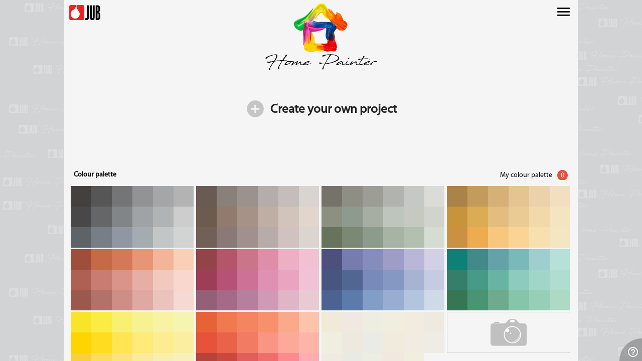

--- FILE ---
content_type: text/html
request_url: https://www.jubhomepainter.eu/Htmls/main.html
body_size: 3609
content:
<!DOCTYPE html>
<html lang="en">
<head>
    <meta charset="UTF-8">
    <meta name="viewport" content="width=device-width, initial-scale=1, maximum-scale=1, minimum-scale=1, user-scalable=no, viewport-fit=cover">
    <title>JUB Home Painter</title>
    <link rel="stylesheet" href="../Framework7/css/framework7.min.css">
    <link rel="stylesheet" href="../Csses/main.css">

    <link rel="apple-touch-icon" sizes="180x180" href="../Content/favicon/apple-touch-icon.png">
    <link rel="icon" type="image/png" sizes="32x32" href="../Content/favicon/favicon-32x32.png">
    <link rel="icon" type="image/png" sizes="16x16" href="../Content/favicon/favicon-16x16.png">
    <link rel="manifest" href="../Content/favicon/manifest.json">
    <link rel="mask-icon" href="../Content/favicon/safari-pinned-tab.svg" color="#5bbad5">
    <meta name="theme-color" content="#ffffff">

    <!--    <script async src="https://www.googletagmanager.com/gtag/js?id=UA-116555104-1"></script> -->
    <script async src="https://www.googletagmanager.com/gtag/js?id=UA-114417519-2"></script>
    
    <script>
        window.dataLayer = window.dataLayer || [];
        function gtag(){dataLayer.push(arguments);}
        gtag('js', new Date());
        gtag('config', 'UA-116555104-1');
//        gtag('config', 'UA-114417519-2');

        /*
        gtag('event', 'action', {
            'event_category': 'Share',
            'event_label': 'Calculator'
        });
        gtag('event', 'action', {
            'event_category': 'Share',
            'event_label': 'Compare'
        });
        gtag('event', 'action', {
            'event_category': 'Share',
            'event_label': 'Project'
        });
        gtag('event', 'action', {
            'event_category': 'Share',
            'event_label': 'News'
        });
        gtag('event', 'action', {
            'event_category': 'Project',
            'event_label': 'Save'
        });
        gtag('event', 'action', {
            'event_category': 'Project',
            'event_label': 'Update'
        });


        gtag('event', 'selected', {
            'event_category': 'Color',
            'event_label': 'A012'
        });
        gtag('event', 'selected', {
            'event_category': 'TypicalObject',
            'event_label': 'A012'
        });
        */

    </script>
    
    <!-- Google Analytics -->
<!--
    <script>
        (function (i, s, o, g, r, a, m) {
            i['GoogleAnalyticsObject'] = r; i[r] = i[r] || function () {
                (i[r].q = i[r].q || []).push(arguments)
            }, i[r].l = 1 * new Date(); a = s.createElement(o),
            m = s.getElementsByTagName(o)[0]; a.async = 1; a.src = g; m.parentNode.insertBefore(a, m)
        })(window, document, 'script', 'https://www.google-analytics.com/analytics.js', 'ga');

        ga('create', 'UA-116555104-1', {
//        ga('create', 'UA-114417519-2', {
        'storage': 'none',
            'clientId': localStorage.getItem('ga:clientId')
        });
        ga(function (tracker) {
            localStorage.setItem('ga:clientId', tracker.get('clientId'));
        });
        ga('set', 'checkProtocolTask', null);

        switch (window.location.hostname) {
            case "www.jubhomepainter.eu": ga('set', 'page', "spletna stran"); break;
            case "localhost": ga('set', 'page', "razvoj"); break;
            default: 
                if (window.location.href.startsWith("file:") === true) {
                    ga('set', 'page', "mobilna naprava"); break;
                } else {
                    ga('set', 'page', "neznan naslov: " + window.location.href); break;
                }
        }
        ga('send', 'pageview');

        ga('send', 'event', 'Project', 'Save', [eventLabel], [eventValue], [fieldsObject]);
    </script>
    <!-- End Google Analytics -->

    <!-- Google Analytics (no mobile apps)
    <script>
        window.ga=window.ga||function(){(ga.q=ga.q||[]).push(arguments)};ga.l=+new Date;

        ga('create', 'UA-116555104-1', 'auto');
//        ga('create', 'UA-114417519-2', 'auto');
        ga('send', 'pageview');
    </script>
    <script async src='https://www.google-analytics.com/analytics.js'></script>
    <!-- End Google Analytics (no mobile apps) -->
</head>
<body class="unselectable">
    <div id="mainJDS">
        <div style="opacity:0;width:0px;position:fixed;left:-500px">
            <input type="file" id="inputFile_Camera" />
            <input type="file" id="inputFile_MyProject" />
            <input type="file" id="inputFile_Painter" />
        </div>
        <div class="statusbar"></div>
        <div class="panel panel-left panel-cover">
            <div id="panelTools">
                <div id="btnLanguage" class="fab fab-left-top fab-jds">
                </div>
            </div>
            <div id="panelWrapper" class="panel-close"> <!--Dodano panel-close in popravljeni li menu 12.09.2019 po ponudbi št.01/09/11/19-->
                <!--        <div class="panelTitle">
                    <img src="../Content/img/Company.png" />
                </div>
    -->
                <div id="panelList" class="list links-list">
                    <ul>
                        <li>
                            <a href="/myproject/">
                                <div class="item-content">
                                    <div class="item-media" style="margin-left: -20px; margin-right: 5px;"><i class="material-icons">build</i></div>
                                    <div class="item-inner">
                                        <div class="item-title" style="width: 200px;">
                                            <div id="panelMyProjects" style="margin-left: 15px;">Moji projekti</div>
                                        </div>
                                    </div>
                                </div>
                            </a>
                        </li>
                        <li>
                            <a onclick="PageMain.TypicalObjects(-1);">
                                <div class="item-content">
                                    <div class="item-media" style="margin-left: -20px; margin-right: 5px;"><i class="material-icons">store</i></div>
                                    <div class="item-inner">
                                        <div class="item-title" style="width: 200px;">
                                            <div id="panelTypicalObjects" style="margin-left: 15px;">Tipski objekti</div>
                                        </div>
                                    </div>
                                </div>
                            </a>
                        </li>
                        <li>
                            <a class="panel-close colorGroupMatch_onClick">
                                <div class="item-content">
                                    <div class="item-media" style="margin-left: -20px; margin-right: 5px;"><i class="material-icons">photo_camera</i></div>
                                    <div class="item-inner">
                                        <div class="item-title" style="width: 200px;">
                                            <div id="panelColorMatch" style="margin-left: 15px;">Color match</div>
                                        </div>
                                    </div>
                                </div>
                            </a>
                        </li>
                        <li>
                            <a href="/mycolors/">
                                <div class="item-content">
                                    <div class="item-media" style="margin-left: -20px; margin-right: 5px;"><i class="material-icons">visibility</i></div>
                                    <div class="item-inner">
                                        <div class="item-title" style="width: 200px;">
                                            <div id="panelMyColors" style="margin-left: 15px;">Moje barve</div>
                                        </div>
                                    </div>
                                </div>
                            </a>
                        </li>
                        <li id="panelLiCalculator">
                            <a href="/calculator/">
                                <div class="item-content">
                                    <div class="item-media" style="margin-left: -20px; margin-right: 5px;"><i class="material-icons">format_color_fill</i></div>
                                    <div class="item-inner">
                                        <div class="item-title" style="width: 200px;">
                                            <div id="panelCalculator" style="margin-left: 15px;">Izračun porabe</div>
                                        </div>
                                    </div>
                                </div>
                            </a>
                        </li>
                        <li id="panelLiNews">
                            <a href="/news/">
                                <div class="item-content">
                                    <div class="item-media" style="margin-left: -20px; margin-right: 5px;"><i class="material-icons">book</i></div>
                                    <div class="item-inner">
                                        <div class="item-title" style="width: 200px;">
                                            <div id="panelNews" style="margin-left: 15px;">Novice</div>
                                        </div>
                                    </div>
                                </div>
                            </a>
                        </li>
                        <li style="display:none">
                            <a href="#">
                                <div class="item-content">
                                    <div class="item-media" style="margin-left: -20px; margin-right: 5px;"><i class="material-icons">settings</i></div>
                                    <div class="item-inner">
                                        <div class="item-title" style="width: 200px;">
                                            <div id="panelSettings" style="margin-left: 15px;">Nastavitve</div>
                                        </div>
                                    </div>
                                </div>
                            </a>
                        </li>
                        <li>
                            <a href="/about/">
                                <div class="item-content">
                                    <div class="item-media" style="margin-left: -20px; margin-right: 5px;"><i class="material-icons">sort</i></div>
                                    <div class="item-inner">
                                        <div class="item-title" style="width: 200px;">
                                            <div id="panelAbout" style="margin-left: 15px;">O programu</div>
                                        </div>
                                    </div>
                                </div>
                            </a>
                        </li>
                    </ul>
                </div>
            </div>
        </div>
        <div class="panel panel-right panel-reveal">
            <div>
            </div>
        </div>
        <div class="view view-main view-init" data-url="/">
            <!-- Pages -->
            <div id="mainPage" class="page" data-page="main">
<!--
                <div class="navbar">
                    <div class="navbar-inner sliding">
                        <div class="title">JUB Home Painter</div>
                        <div class="right">
                            <a href="#" class="">
                                <i class="material-icons panel-open">menu</i>
                            </a>
                        </div>
                    </div>
                </div>
-->
                <div class="page-content" style="padding-top: 0px;">
                    <div class="right" style="right: 12px; top: 12px; position: absolute;">
                        <a href="#" class="">
                            <i class="material-icons panel-open" style="color: black;font-size: 33px;top: -5px;position:relative;">menu</i>
                        </a>
                    </div>
                    <div class="main-titlecompany">
                        <img src="../Content/img/Company_lefttop.png" />
                    </div>
                    <div class="main-title">
                        <img src="../Content/img/Company.png" />
                    </div>
                    <div class="main-data list links-list searchbar-hide-on-search main-list">

                        <!--Dodano 12.09.2019 po ponudbi št.01/09/11/19-->
                        <div style="width: 100%; height: 200px;">
                            <div style="">
                                <div style="padding-top: 70px;padding-bottom: 70px;">
                                    <div style="display:flex; justify-content:center;">
                                        <img onclick="PageMain.OpenProject(-1);" src="../Content/img/addProject.png" style="width: 40px;height: 40px;" />
                                        <div onclick="PageMain.OpenProject(-1);" style="font-weight: bold; margin-left: 10px; font-size: 25px; margin-top: 3px;" id="newProject">Izdelaj svoj projekt</div>
                                    </div>
                                </div>
                            </div>
                        </div>

                        <ul id="mainUL">
                            <li id="titleMyProjects" class="main-item-divider jds-item-divider item-divider">Moji projekti</li>
                            <li id="liProjects_Data"></li>
                            <li id="titleColorPaletteHeader" class="main-item-divider jds-item-divider item-divider">
                                <table style="margin-top: -9px;">
                                    <tr>
                                        <td style="width:100%"><div id="titleColorPalette" style="width: calc(100% - 102px);float: left;">Barvna paleta</div></td>
                                        <td style="width:130px">
                                            <a class="myColorsCount_onClick" style="padding: 3px;/*border: 1px solid #d2d2d2;*/height: 27px;border-radius: 4px;margin: 10px -6px 10px 0px;line-height: 21px !important;font-weight: normal;background-image: none" />
                                            <label id="mycolorsCounterText" style="padding-right: 10px">Moje barve</label>
                                            <label id="mycolorsCounter" style="background-color: #e7523b;color: whitesmoke;padding: 1px 7px 0px 7px;height: 20px;margin-right: 4px;margin-top: -1px;border-radius: 10px;">50</label>
                                        </td>
                                    </tr>
                                </table>
                            </li>

                            <li id="colorPalette">
                            </li>
                            <li id="titleNews" class="main-item-divider jds-item-divider item-divider">Zadnje novice</li>
                            <li id="liNews_Data">
                                <div id="mainNewsEmpty">
                                    <div class="block text-align-center">
                                        <div class="preloader color-multi">
                                            <span class="preloader-inner">
                                                <span class="preloader-inner-gap"></span>
                                                <span class="preloader-inner-left">
                                                    <span class="preloader-inner-half-circle"></span>
                                                </span>
                                                <span class="preloader-inner-right">
                                                    <span class="preloader-inner-half-circle"></span>
                                                </span>
                                            </span>
                                        </div>
                                    </div>
                                </div>
                            </li>
                        </ul>
                    </div>
                </div>
            </div>
        </div>
    </div>
    <div class="helpIcon"><a href="#" onclick="Help.Show_Event();"><i class="material-icons">help_outline</i></a></div>
    <div class="helpDiv" style="display:none">
        <div class="helpDiv-inner">
             <div class="helpDiv-showHelp"><span id="helpShowHelp">Prikazuj pomoč?</span><label class="checkbox"><input id="showHelpCheckbox" type="checkbox"><i class="icon-checkbox"></i></label></div>
            <div class="helpDiv-tools"><a href="#" class="helpClose_onClick"><i id="btnHelpClose" class="material-icons">close</i></a></div>
            <div class="helpDiv-data">
                <table class="helpDiv-headerTable">
                    <tr>
                        <td>
                            <div class="help-titleImage"></div>
                        </td>
                    </tr>
                    <tr>
                        <td>
                            <div class="help-titleText"></div>
                        </td>
                    </tr>
                </table>
                <table class="helpDiv-dataTable"></table>
            </div>
        </div>
    </div>
    <script src="../Framework7/js/framework7.js"></script>
    <script src="../Scripts/jquery-3.2.1.min.js"></script>
    <script src="../Jses/routes.js"></script>
    <script src="../jdsData/jdsLNGSettings.js"></script>
    <script src="../jdsData/jdsColorPalette.js"></script>
    <script src="../jdsData/jdsTrends.js"></script>
    <script src="../jdsData/jdsTypicalObjects.js"></script>
    <script src="../Jses/jdsVars.js"></script>
    <script src="../Jses/Database.js"></script>
    <script src="../Jses/SessionStorage.js"></script>
    <script src="../Jses/Ajax.js"></script>
    <script src="../Jses/jdsFunctions.js"></script>
    <script src="../Jses/ApplicationInfo.js"></script>
    <script src="../Jses/customEvents.js"></script>
    <script src="../Jses/localize.js"></script>
    <script src="../Jses/main.js"></script>
<script defer src="https://static.cloudflareinsights.com/beacon.min.js/vcd15cbe7772f49c399c6a5babf22c1241717689176015" integrity="sha512-ZpsOmlRQV6y907TI0dKBHq9Md29nnaEIPlkf84rnaERnq6zvWvPUqr2ft8M1aS28oN72PdrCzSjY4U6VaAw1EQ==" data-cf-beacon='{"version":"2024.11.0","token":"3e7ee6f95d544c68bdabe359bd897702","r":1,"server_timing":{"name":{"cfCacheStatus":true,"cfEdge":true,"cfExtPri":true,"cfL4":true,"cfOrigin":true,"cfSpeedBrain":true},"location_startswith":null}}' crossorigin="anonymous"></script>
</body>
</html>


--- FILE ---
content_type: text/css
request_url: https://www.jubhomepainter.eu/Framework7/css/framework7.min.css
body_size: 682699
content:
/**
 * Framework7 2.0.5
 * Full featured mobile HTML framework for building iOS & Android apps
 * http://framework7.io/
 *
 * Copyright 2014-2018 Vladimir Kharlampidi
 *
 * Released under the MIT License
 *
 * Released on: January 2, 2018
 */
.framework7-root,body,html{position:relative;height:100%;width:100%;overflow-x:hidden}body{margin:0;padding:0;font-size:14px;width:100%;background:#fff;overflow:hidden;-webkit-text-size-adjust:100%;-webkit-font-smoothing:antialiased}.framework7-root{overflow:hidden;-webkit-box-sizing:border-box;box-sizing:border-box}.framework7-initializing *,.framework7-initializing :after,.framework7-initializing :before{-webkit-transition-duration:0s!important;transition-duration:0s!important}@media all and (width:1024px) and (height:691px) and (orientation:landscape){.framework7-root,body,html{height:671px}}@media all and (width:1024px) and (height:692px) and (orientation:landscape){.framework7-root,body,html{height:672px}}*{-webkit-tap-highlight-color:transparent;-webkit-touch-callout:none}a,input,select,textarea{outline:0}a{cursor:pointer;text-decoration:none}p{margin:1em 0}.disabled{opacity:.55!important;pointer-events:none!important}.ios body{font-family:-apple-system,SF UI Text,Helvetica Neue,Helvetica,Arial,sans-serif;color:#000;line-height:1.4}.ios .if-md,.ios .md-only{display:none!important}.ios a{color:#007aff}@media all and (width:1024px) and (height:691px) and (orientation:landscape){.ios,.ios .framework7-root,.ios body{height:671px}}@media all and (width:1024px) and (height:692px) and (orientation:landscape){.ios,.ios .framework7-root,.ios body{height:672px}}.ios .theme-dark{color:#fff}.ios .color-theme-red a{color:#ff3b30}.ios .color-theme-green a{color:#4cd964}.ios .color-theme-blue a{color:#007aff}.ios .color-theme-pink a{color:#ff2d55}.ios .color-theme-yellow a{color:#fc0}.ios .color-theme-orange a{color:#ff9500}.ios .color-theme-gray a{color:#8e8e93}.ios .color-theme-white a{color:#fff}.ios .color-theme-black a{color:#000}.ios a.color-red{color:#ff3b30}.ios a.color-green{color:#4cd964}.ios a.color-blue{color:#007aff}.ios a.color-pink{color:#ff2d55}.ios a.color-yellow{color:#fc0}.ios a.color-orange{color:#ff9500}.ios a.color-gray{color:#8e8e93}.ios a.color-white{color:#fff}.ios a.color-black{color:#000}.md body{font-family:Roboto,Noto,Helvetica,Arial,sans-serif;color:#212121;line-height:1.5}.md .if-ios,.md .ios-only{display:none!important}.md a{color:#2196f3}.md .theme-dark{color:rgba(255,255,255,.87)}.md .color-theme-red a{color:#f44336}.md .color-theme-green a{color:#4caf50}.md .color-theme-blue a{color:#2196f3}.md .color-theme-pink a{color:#e91e63}.md .color-theme-yellow a{color:#ffeb3b}.md .color-theme-orange a{color:#ff9800}.md .color-theme-gray a{color:#9e9e9e}.md .color-theme-white a{color:#fff}.md .color-theme-black a{color:#000}.md a.color-red{color:#f44336}.md a.color-green{color:#4caf50}.md a.color-blue{color:#2196f3}.md a.color-pink{color:#e91e63}.md a.color-yellow{color:#ffeb3b}.md a.color-orange{color:#ff9800}.md a.color-gray{color:#9e9e9e}.md a.color-white{color:#fff}.md a.color-black{color:#000}.statusbar{position:absolute;left:0;top:0;width:100%;z-index:10000;-webkit-box-sizing:border-box;box-sizing:border-box;display:none}html.device-ios .statusbar,html.ios:not(.device-ios):not(.device-android) .statusbar{height:20px}html.device-android .statusbar,html.md:not(.device-ios):not(.device-android) .statusbar{height:24px}html.device-ios.device-iphone-x .statusbar{height:constant(safe-area-inset-top);height:env(safe-area-inset-top)}html.with-statusbar .statusbar{display:block}html.with-statusbar.device-ios .framework7-root,html.with-statusbar.ios:not(.device-ios):not(.device-android) .framework7-root{padding-top:20px}html.with-statusbar.device-ios .panel,html.with-statusbar.ios:not(.device-ios):not(.device-android) .panel{top:20px;height:calc(100% - 20px)}html.with-statusbar.device-android .framework7-root,html.with-statusbar.md:not(.device-ios):not(.device-android) .framework7-root{padding-top:24px}html.with-statusbar.device-android .panel,html.with-statusbar.md:not(.device-ios):not(.device-android) .panel{top:24px;height:calc(100% - 24px)}html.with-statusbar.device-iphone-x .framework7-root{padding-top:constant(safe-area-inset-top);padding-top:env(safe-area-inset-top)}html.with-statusbar.device-iphone-x .panel{top:constant(safe-area-inset-top);top:env(safe-area-inset-top);height:calc(100% - constant(safe-area-inset-top));height:calc(100% - env(safe-area-inset-top))}.ios .statusbar{background:#f7f7f8}.ios .theme-dark .statusbar{background-color:#1b1b1b}.md .statusbar{background:#0a6ebd}.md .color-theme-red .statusbar{background:#d2190b}.md .color-theme-green .statusbar{background:#357a38}.md .color-theme-blue .statusbar{background:#0a6ebd}.md .color-theme-pink .statusbar{background:#aa1145}.md .color-theme-yellow .statusbar{background:#eed500}.md .color-theme-orange .statusbar{background:#b36a00}.md .color-theme-gray .statusbar{background:#787878}.md .color-theme-white .statusbar{background:#d9d9d9}.md .color-theme-black .statusbar{background:#000}.view,.views{position:relative;height:100%;z-index:5000;overflow:hidden;-webkit-box-sizing:border-box;box-sizing:border-box}.pages{position:relative;width:100%;height:100%;overflow:hidden}.page{-webkit-box-sizing:border-box;box-sizing:border-box;position:absolute;left:0;top:0;width:100%;height:100%;-webkit-transform:translate3d(0,0,0);transform:translate3d(0,0,0);contain:layout size style}.page.stacked{display:none}.page-previous{pointer-events:none}.page-content{overflow:auto;-webkit-overflow-scrolling:touch;-webkit-box-sizing:border-box;box-sizing:border-box;height:100%;position:relative;z-index:1;contain:layout size style;will-change:scroll-position}.ios .page-shadow-effect{position:absolute;top:0;width:16px;bottom:0;z-index:-1;content:'';will-change:opacity;opacity:0;right:100%;background:-webkit-gradient(linear,left top,right top,from(rgba(0,0,0,0)),color-stop(10%,rgba(0,0,0,0)),color-stop(50%,rgba(0,0,0,.01)),to(rgba(0,0,0,.2)));background:-webkit-linear-gradient(left,rgba(0,0,0,0) 0,rgba(0,0,0,0) 10%,rgba(0,0,0,.01) 50%,rgba(0,0,0,.2) 100%);background:linear-gradient(to right,rgba(0,0,0,0) 0,rgba(0,0,0,0) 10%,rgba(0,0,0,.01) 50%,rgba(0,0,0,.2) 100%)}.ios .page-opacity-effect{position:absolute;left:0;top:0;background:rgba(0,0,0,.1);width:100%;bottom:0;content:'';opacity:0;z-index:10000;will-change:opacity}.ios .router-dynamic-navbar-inside .page-opacity-effect,.ios .router-dynamic-navbar-inside .page-shadow-effect{top:44px}.ios .page{background:#efeff4}.ios .page-previous{-webkit-transform:translate3d(-20%,0,0);transform:translate3d(-20%,0,0)}.ios .page-next{-webkit-transform:translate3d(100%,0,0);transform:translate3d(100%,0,0)}.ios .page-previous .page-opacity-effect{opacity:1}.ios .page-previous:after{opacity:1}.ios .page-current .page-shadow-effect{opacity:1}.ios .page-transitioning,.ios .page-transitioning .page-opacity-effect,.ios .page-transitioning page-shadow-effect{-webkit-transition-duration:.4s;transition-duration:.4s}.ios .router-transition-backward .page-current,.ios .router-transition-backward .page-next,.ios .router-transition-backward .page-previous:not(.stacked),.ios .router-transition-forward .page-current,.ios .router-transition-forward .page-next,.ios .router-transition-forward .page-previous:not(.stacked){will-change:transform;pointer-events:none}.ios .router-transition-css-forward .page-next{-webkit-animation:ios-page-next-to-current .4s forwards;animation:ios-page-next-to-current .4s forwards}.ios .router-transition-css-forward .page-next:before{position:absolute;top:0;width:16px;bottom:0;z-index:-1;content:'';will-change:opacity;opacity:0;right:100%;background:-webkit-gradient(linear,left top,right top,from(rgba(0,0,0,0)),color-stop(10%,rgba(0,0,0,0)),color-stop(50%,rgba(0,0,0,.01)),to(rgba(0,0,0,.2)));background:-webkit-linear-gradient(left,rgba(0,0,0,0) 0,rgba(0,0,0,0) 10%,rgba(0,0,0,.01) 50%,rgba(0,0,0,.2) 100%);background:linear-gradient(to right,rgba(0,0,0,0) 0,rgba(0,0,0,0) 10%,rgba(0,0,0,.01) 50%,rgba(0,0,0,.2) 100%);-webkit-animation:ios-page-next-to-current-shadow .4s forwards;animation:ios-page-next-to-current-shadow .4s forwards}.ios .router-transition-css-forward .page-current{-webkit-animation:ios-page-current-to-previous .4s forwards;animation:ios-page-current-to-previous .4s forwards}.ios .router-transition-css-forward .page-current:after{position:absolute;left:0;top:0;background:rgba(0,0,0,.1);width:100%;bottom:0;content:'';opacity:0;z-index:10000;will-change:opacity;-webkit-animation:ios-page-current-to-previous-opacity .4s forwards;animation:ios-page-current-to-previous-opacity .4s forwards}.ios .router-transition-css-forward.router-dynamic-navbar-inside .page-current:after,.ios .router-transition-css-forward.router-dynamic-navbar-inside .page-next:before{top:44px}.ios .router-transition-css-backward .page-current,.ios .router-transition-css-backward .page-previous{will-change:transform;pointer-events:none}.ios .router-transition-css-backward .page-previous{-webkit-animation:ios-page-previous-to-current .4s forwards;animation:ios-page-previous-to-current .4s forwards}.ios .router-transition-css-backward .page-previous:after{position:absolute;left:0;top:0;background:rgba(0,0,0,.1);width:100%;bottom:0;content:'';opacity:0;z-index:10000;will-change:opacity;-webkit-animation:ios-page-previous-to-current-opacity .4s forwards;animation:ios-page-previous-to-current-opacity .4s forwards}.ios .router-transition-css-backward .page-current{-webkit-animation:ios-page-current-to-next .4s forwards;animation:ios-page-current-to-next .4s forwards}.ios .router-transition-css-backward .page-current:before{position:absolute;top:0;width:16px;bottom:0;z-index:-1;content:'';will-change:opacity;opacity:0;right:100%;background:-webkit-gradient(linear,left top,right top,from(rgba(0,0,0,0)),color-stop(10%,rgba(0,0,0,0)),color-stop(50%,rgba(0,0,0,.01)),to(rgba(0,0,0,.2)));background:-webkit-linear-gradient(left,rgba(0,0,0,0) 0,rgba(0,0,0,0) 10%,rgba(0,0,0,.01) 50%,rgba(0,0,0,.2) 100%);background:linear-gradient(to right,rgba(0,0,0,0) 0,rgba(0,0,0,0) 10%,rgba(0,0,0,.01) 50%,rgba(0,0,0,.2) 100%);-webkit-animation:ios-page-current-to-next-shadow .4s forwards;animation:ios-page-current-to-next-shadow .4s forwards}.ios .router-transition-css-backward.router-dynamic-navbar-inside .page-current:before,.ios .router-transition-css-backward.router-dynamic-navbar-inside .page-previous:after{top:44px}.ios .theme-dark .page,.page.ios .theme-dark{background:#171717}@-webkit-keyframes ios-page-next-to-current{from{-webkit-transform:translate3d(100%,0,0);transform:translate3d(100%,0,0)}to{-webkit-transform:translate3d(0,0,0);transform:translate3d(0,0,0)}}@keyframes ios-page-next-to-current{from{-webkit-transform:translate3d(100%,0,0);transform:translate3d(100%,0,0)}to{-webkit-transform:translate3d(0,0,0);transform:translate3d(0,0,0)}}@-webkit-keyframes ios-page-previous-to-current{from{-webkit-transform:translate3d(-20%,0,0);transform:translate3d(-20%,0,0)}to{-webkit-transform:translate3d(0,0,0);transform:translate3d(0,0,0)}}@keyframes ios-page-previous-to-current{from{-webkit-transform:translate3d(-20%,0,0);transform:translate3d(-20%,0,0)}to{-webkit-transform:translate3d(0,0,0);transform:translate3d(0,0,0)}}@-webkit-keyframes ios-page-current-to-previous{from{-webkit-transform:translate3d(0,0,0);transform:translate3d(0,0,0)}to{-webkit-transform:translate3d(-20%,0,0);transform:translate3d(-20%,0,0)}}@keyframes ios-page-current-to-previous{from{-webkit-transform:translate3d(0,0,0);transform:translate3d(0,0,0)}to{-webkit-transform:translate3d(-20%,0,0);transform:translate3d(-20%,0,0)}}@-webkit-keyframes ios-page-current-to-next{from{-webkit-transform:translate3d(0,0,0);transform:translate3d(0,0,0)}to{-webkit-transform:translate3d(100%,0,0);transform:translate3d(100%,0,0)}}@keyframes ios-page-current-to-next{from{-webkit-transform:translate3d(0,0,0);transform:translate3d(0,0,0)}to{-webkit-transform:translate3d(100%,0,0);transform:translate3d(100%,0,0)}}@-webkit-keyframes ios-page-next-to-current-shadow{from{opacity:0}to{opacity:1}}@keyframes ios-page-next-to-current-shadow{from{opacity:0}to{opacity:1}}@-webkit-keyframes ios-page-previous-to-current-opacity{from{opacity:1}to{opacity:0}}@keyframes ios-page-previous-to-current-opacity{from{opacity:1}to{opacity:0}}@-webkit-keyframes ios-page-current-to-previous-opacity{from{opacity:0}to{opacity:1}}@keyframes ios-page-current-to-previous-opacity{from{opacity:0}to{opacity:1}}@-webkit-keyframes ios-page-current-to-next-shadow{from{opacity:1}to{opacity:0}}@keyframes ios-page-current-to-next-shadow{from{opacity:1}to{opacity:0}}.md .page{background:#fff;contain:strict}.md .page-next{-webkit-transform:translate3d(0,56px,0);transform:translate3d(0,56px,0);opacity:0;pointer-events:none}.md .page-transitioning{-webkit-transition-duration:250ms;transition-duration:250ms}.md .router-transition-backward .page,.md .router-transition-forward .page{pointer-events:none}.md .router-transition-backward .page-current,.md .router-transition-backward .page-next,.md .router-transition-forward .page-current,.md .router-transition-forward .page-next{will-change:transform,opacity}.md .router-transition-css-forward .page-next{-webkit-animation:md-page-next-to-current 250ms forwards;animation:md-page-next-to-current 250ms forwards}.md .router-transition-css-forward .page-current{-webkit-animation:none;animation:none}.md .router-transition-css-backward .page-current{-webkit-animation:md-page-current-to-next 250ms forwards;animation:md-page-current-to-next 250ms forwards}.md .router-transition-css-backward .page-previous{-webkit-animation:none;animation:none}.md .theme-dark .page,.page.md .theme-dark{background:#171717}@-webkit-keyframes md-page-next-to-current{from{-webkit-transform:translate3d(0,56px,0);transform:translate3d(0,56px,0);opacity:0}to{-webkit-transform:translate3d(0,0,0);transform:translate3d(0,0,0);opacity:1}}@keyframes md-page-next-to-current{from{-webkit-transform:translate3d(0,56px,0);transform:translate3d(0,56px,0);opacity:0}to{-webkit-transform:translate3d(0,0,0);transform:translate3d(0,0,0);opacity:1}}@-webkit-keyframes md-page-current-to-next{from{-webkit-transform:translate3d(0,0,0);transform:translate3d(0,0,0);opacity:1}to{-webkit-transform:translate3d(0,56px,0);transform:translate3d(0,56px,0);opacity:0}}@keyframes md-page-current-to-next{from{-webkit-transform:translate3d(0,0,0);transform:translate3d(0,0,0);opacity:1}to{-webkit-transform:translate3d(0,56px,0);transform:translate3d(0,56px,0);opacity:0}}.link,.tab-link{display:-webkit-inline-box;display:-webkit-inline-flex;display:-ms-inline-flexbox;display:inline-flex;-webkit-box-align:center;-webkit-align-items:center;-ms-flex-align:center;align-items:center;-webkit-align-content:center;-ms-flex-line-pack:center;align-content:center;-webkit-box-pack:center;-webkit-justify-content:center;-ms-flex-pack:center;justify-content:center;position:relative;-webkit-box-sizing:border-box;box-sizing:border-box;-webkit-transform:translate3d(0,0,0);transform:translate3d(0,0,0);z-index:1}.ios .link{-webkit-transition:opacity .3s;transition:opacity .3s}.ios .link i+i,.ios .link i+span,.ios .link span+i,.ios .link span+span{margin-left:7px}.ios .link.active-state{opacity:.3;-webkit-transition-duration:0s;transition-duration:0s}.md .link i+i,.md .link i+span,.md .link span+i,.md .link span+span{margin-left:8px}.navbar{position:relative;left:0;top:0;width:100%;z-index:500;-webkit-backface-visibility:hidden;backface-visibility:hidden;-webkit-box-sizing:border-box;box-sizing:border-box;margin:0;-webkit-transform:translate3d(0,0,0);transform:translate3d(0,0,0)}.navbar b{font-weight:500}.navbar a.link{display:-webkit-box;display:-webkit-flex;display:-ms-flexbox;display:flex}.navbar .left,.navbar .right,.navbar .title{position:relative;z-index:1}.navbar .title{text-align:center;position:relative;overflow:hidden;text-overflow:ellipsis;white-space:nowrap;-webkit-flex-shrink:10;-ms-flex-negative:10;flex-shrink:10;font-weight:500;display:inline-block}.navbar .subtitle{display:block}.navbar .left,.navbar .right{-webkit-flex-shrink:0;-ms-flex-negative:0;flex-shrink:0;display:-webkit-box;display:-webkit-flex;display:-ms-flexbox;display:flex;-webkit-box-pack:start;-webkit-justify-content:flex-start;-ms-flex-pack:start;justify-content:flex-start;-webkit-box-align:center;-webkit-align-items:center;-ms-flex-align:center;align-items:center;-webkit-transform:translate3d(0,0,0);transform:translate3d(0,0,0)}.navbar .right:first-child{position:absolute;height:100%}.navbar-inner{position:absolute;left:0;top:0;width:100%;height:100%;display:-webkit-box;display:-webkit-flex;display:-ms-flexbox;display:flex;-webkit-box-align:center;-webkit-align-items:center;-ms-flex-align:center;align-items:center;-webkit-box-sizing:border-box;box-sizing:border-box}.navbar-inner.stacked{display:none}.page>.navbar,.view>.navbar,.views>.navbar{position:absolute}.ios .navbar{height:44px;font-size:17px;background:#f7f7f8}.ios .navbar.no-hairline:after{display:none!important}.ios .navbar:after{-webkit-backface-visibility:hidden;backface-visibility:hidden}.ios .navbar a.link{-webkit-box-pack:start;-webkit-justify-content:flex-start;-ms-flex-pack:start;justify-content:flex-start;line-height:44px;height:44px}.ios .navbar a.icon-only{width:44px;margin:0;-webkit-box-pack:center;-webkit-justify-content:center;-ms-flex-pack:center;justify-content:center}.ios .navbar .title{font-size:17px;margin:0;line-height:1.2}.ios .navbar .subtitle{color:#6d6d72;line-height:1;font-size:10px;text-align:center;font-weight:400}.ios .navbar .left a+a,.ios .navbar .right a+a{margin-left:15px}.ios .navbar .title,.ios .navbar b{font-weight:600}.ios .navbar .left{margin-right:10px}.ios .navbar .right{margin-left:10px}.ios .navbar .right:first-child{right:8px}.ios .navbar:after{content:'';position:absolute;background-color:#c4c4c4;display:block;z-index:15;top:auto;right:auto;bottom:0;left:0;height:1px;width:100%;-webkit-transform-origin:50% 100%;transform-origin:50% 100%}.ios.device-pixel-ratio-2 .navbar:after{-webkit-transform:scaleY(.5);transform:scaleY(.5)}.ios.device-pixel-ratio-3 .navbar:after{-webkit-transform:scaleY(.33);transform:scaleY(.33)}.ios .navbar-inner{-webkit-box-pack:justify;-webkit-justify-content:space-between;-ms-flex-pack:justify;justify-content:space-between;padding:0 8px}.ios .navbar~.page-content,.ios .navbar~:not(.no-navbar) .page-content{padding-top:44px}.ios .navbar-previous{pointer-events:none}.ios .navbar-previous .fading,.ios .navbar-previous .left,.ios .navbar-previous .right,.ios .navbar-previous .subnavbar,.ios .navbar-previous>.title{opacity:0}.ios .navbar-previous .sliding{opacity:0}.ios .navbar-previous .subnavbar.sliding,.ios .navbar-previous.sliding .subnavbar{opacity:1;-webkit-transform:translate3d(-100%,0,0);transform:translate3d(-100%,0,0)}.ios .navbar-next{pointer-events:none}.ios .navbar-next .fading,.ios .navbar-next .left,.ios .navbar-next .right,.ios .navbar-next .subnavbar,.ios .navbar-next>.title{opacity:0}.ios .navbar-next .sliding{opacity:0}.ios .navbar-next.sliding .left,.ios .navbar-next.sliding .right,.ios .navbar-next.sliding .subnavbar,.ios .navbar-next.sliding>.title{opacity:0}.ios .navbar-next .subnavbar.sliding,.ios .navbar-next.sliding .subnavbar{opacity:1;-webkit-transform:translate3d(100%,0,0);transform:translate3d(100%,0,0)}.ios .navbar-transitioning{-webkit-transition-duration:.4s;transition-duration:.4s}.ios .navbar-hidden{-webkit-transform:translate3d(0,-100%,0);transform:translate3d(0,-100%,0)}.ios .router-transition-css-backward .navbar-current .left,.ios .router-transition-css-backward .navbar-current .right,.ios .router-transition-css-backward .navbar-current .subnavbar,.ios .router-transition-css-backward .navbar-current>.title,.ios .router-transition-css-forward .navbar-current .left,.ios .router-transition-css-forward .navbar-current .right,.ios .router-transition-css-forward .navbar-current .subnavbar,.ios .router-transition-css-forward .navbar-current>.title{-webkit-animation:ios-navbar-element-fade-out .4s forwards;animation:ios-navbar-element-fade-out .4s forwards}.ios .router-transition-css-backward .navbar-current .left.sliding .icon,.ios .router-transition-css-backward .navbar-current .sliding,.ios .router-transition-css-backward .navbar-current.sliding .left,.ios .router-transition-css-backward .navbar-current.sliding .left .icon,.ios .router-transition-css-backward .navbar-current.sliding .right,.ios .router-transition-css-backward .navbar-current.sliding>.title,.ios .router-transition-css-forward .navbar-current .left.sliding .icon,.ios .router-transition-css-forward .navbar-current .sliding,.ios .router-transition-css-forward .navbar-current.sliding .left,.ios .router-transition-css-forward .navbar-current.sliding .left .icon,.ios .router-transition-css-forward .navbar-current.sliding .right,.ios .router-transition-css-forward .navbar-current.sliding>.title{-webkit-transition-duration:.4s;transition-duration:.4s;opacity:0!important;-webkit-animation:none;animation:none}.ios .router-transition-css-backward .navbar-current .sliding.subnavbar,.ios .router-transition-css-backward .navbar-current.sliding .subnavbar,.ios .router-transition-css-forward .navbar-current .sliding.subnavbar,.ios .router-transition-css-forward .navbar-current.sliding .subnavbar{-webkit-transition-duration:.4s;transition-duration:.4s;-webkit-animation:none;animation:none;opacity:1}.ios .router-transition-css-backward .navbar-previous .left,.ios .router-transition-css-backward .navbar-previous .right,.ios .router-transition-css-backward .navbar-previous .subnavbar,.ios .router-transition-css-backward .navbar-previous>.title,.ios .router-transition-css-forward .navbar-next .left,.ios .router-transition-css-forward .navbar-next .right,.ios .router-transition-css-forward .navbar-next .subnavbar,.ios .router-transition-css-forward .navbar-next>.title{-webkit-animation:ios-navbar-element-fade-in .4s forwards;animation:ios-navbar-element-fade-in .4s forwards}.ios .router-transition-css-backward .navbar-previous .left.sliding .icon,.ios .router-transition-css-backward .navbar-previous .sliding,.ios .router-transition-css-backward .navbar-previous.sliding .left,.ios .router-transition-css-backward .navbar-previous.sliding .left .icon,.ios .router-transition-css-backward .navbar-previous.sliding .right,.ios .router-transition-css-backward .navbar-previous.sliding .subnavbar,.ios .router-transition-css-backward .navbar-previous.sliding>.title,.ios .router-transition-css-forward .navbar-next .left.sliding .icon,.ios .router-transition-css-forward .navbar-next .sliding,.ios .router-transition-css-forward .navbar-next.sliding .left,.ios .router-transition-css-forward .navbar-next.sliding .left .icon,.ios .router-transition-css-forward .navbar-next.sliding .right,.ios .router-transition-css-forward .navbar-next.sliding .subnavbar,.ios .router-transition-css-forward .navbar-next.sliding>.title{-webkit-transition-duration:.4s;transition-duration:.4s;-webkit-animation:none;animation:none;-webkit-transform:translate3d(0,0,0)!important;transform:translate3d(0,0,0)!important;opacity:1!important}.ios .theme-dark .navbar,.navbar.ios .theme-dark{background:#1b1b1b}.ios .theme-dark .navbar:after,.navbar.ios .theme-dark:after{background-color:#282829}.ios .theme-dark .navbar .subtitle,.navbar.ios .theme-dark .subtitle{color:#8e8e93}@media (orientation:landscape){.ios.device-iphone-x .ios-edges .navbar-inner,.ios.device-iphone-x .ios-left-edge .navbar-inner,.ios.device-iphone-x .panel-left .navbar-inner,.ios.device-iphone-x .popup .navbar-inner,.ios.device-iphone-x .sheet-modal .navbar-inner{padding-left:calc(8px + constant(safe-area-inset-right));padding-left:calc(8px + env(safe-area-inset-right))}.ios.device-iphone-x .ios-edges .navbar-inner,.ios.device-iphone-x .ios-right-edge .navbar-inner,.ios.device-iphone-x .panel-right .navbar-inner,.ios.device-iphone-x .popup .navbar-inner,.ios.device-iphone-x .sheet-modal .navbar-inner{padding-right:calc(8px + constant(safe-area-inset-right));padding-right:calc(8px + env(safe-area-inset-right))}}@-webkit-keyframes ios-navbar-element-fade-in{from{opacity:0}to{opacity:1}}@keyframes ios-navbar-element-fade-in{from{opacity:0}to{opacity:1}}@-webkit-keyframes ios-navbar-element-fade-out{from{opacity:1}to{opacity:0}}@keyframes ios-navbar-element-fade-out{from{opacity:1}to{opacity:0}}.md .navbar{height:56px;background:#2196f3;color:#fff;font-size:20px}.md .navbar:after{content:'';position:absolute;right:0;width:100%;top:100%;bottom:auto;height:10px;pointer-events:none;background:-webkit-gradient(linear,left top,left bottom,from(rgba(0,0,0,.3)),color-stop(40%,rgba(0,0,0,.1)),color-stop(50%,rgba(0,0,0,.05)),color-stop(80%,rgba(0,0,0,0)),to(rgba(0,0,0,0)));background:-webkit-linear-gradient(top,rgba(0,0,0,.3) 0,rgba(0,0,0,.1) 40%,rgba(0,0,0,.05) 50%,rgba(0,0,0,0) 80%,rgba(0,0,0,0) 100%);background:linear-gradient(to bottom,rgba(0,0,0,.3) 0,rgba(0,0,0,.1) 40%,rgba(0,0,0,.05) 50%,rgba(0,0,0,0) 80%,rgba(0,0,0,0) 100%)}.md .navbar.no-shadow:after{display:none}.md .navbar a{color:inherit}.md .navbar a.link{-webkit-box-pack:center;-webkit-justify-content:center;-ms-flex-pack:center;justify-content:center;padding:0 16px;min-width:48px;height:56px;line-height:56px}.md .navbar a.link:before{content:'';width:152%;height:152%;position:absolute;left:-26%;top:-26%;background-image:-webkit-radial-gradient(center,circle cover,rgba(255,255,255,.15) 66%,rgba(255,255,255,0) 66%);background-image:-webkit-radial-gradient(center,circle,rgba(255,255,255,.15) 66%,rgba(255,255,255,0) 66%);background-image:radial-gradient(circle at center,rgba(255,255,255,.15) 66%,rgba(255,255,255,0) 66%);background-repeat:no-repeat;background-position:center;background-size:100% 100%;opacity:0;pointer-events:none;-webkit-transition-duration:.6s;transition-duration:.6s}.md .navbar a.link.active-state:before{opacity:1;-webkit-transition-duration:150ms;transition-duration:150ms}.md .navbar a.icon-only{min-width:0;-webkit-flex-shrink:0;-ms-flex-negative:0;flex-shrink:0}.md .navbar .title{margin:0 16px;line-height:1.2;text-align:left}.md .navbar .subtitle{line-height:1.2;font-size:14px;font-weight:400;color:rgba(255,255,255,.85)}.md .navbar .right{margin-left:auto}.md .navbar .right:first-child{right:16px}.md .navbar-inner{-webkit-box-pack:start;-webkit-justify-content:flex-start;-ms-flex-pack:start;justify-content:flex-start;overflow:hidden}.md .page-with-subnavbar .navbar-inner{overflow:visible}.md .navbar~* .page-content,.md .navbar~.page-content{padding-top:56px}@media (min-width:768px){.md .navbar{height:64px}.md .navbar a.link{height:64px;line-height:64px}.md .navbar~* .page-content,.md .navbar~.page-content{padding-top:64px}}.md .navbar-transitioning{-webkit-transition-duration:.4s;transition-duration:.4s}.md .navbar-hidden{-webkit-transform:translate3d(0,-100%,0);transform:translate3d(0,-100%,0)}.md .navbar-hidden:after{display:none}.md .color-theme-red .navbar,.md .color-theme-red.navbar{background:#f44336}.md .color-theme-green .navbar,.md .color-theme-green.navbar{background:#4caf50}.md .color-theme-blue .navbar,.md .color-theme-blue.navbar{background:#2196f3}.md .color-theme-pink .navbar,.md .color-theme-pink.navbar{background:#e91e63}.md .color-theme-yellow .navbar,.md .color-theme-yellow.navbar{background:#ffeb3b}.md .color-theme-orange .navbar,.md .color-theme-orange.navbar{background:#ff9800}.md .color-theme-gray .navbar,.md .color-theme-gray.navbar{background:#9e9e9e}.md .color-theme-white .navbar,.md .color-theme-white.navbar{background:#fff}.md .color-theme-black .navbar,.md .color-theme-black.navbar{background:#000}.md .navbar.color-red{background:#f44336}.md .navbar.color-green{background:#4caf50}.md .navbar.color-blue{background:#2196f3}.md .navbar.color-pink{background:#e91e63}.md .navbar.color-yellow{background:#ffeb3b}.md .navbar.color-orange{background:#ff9800}.md .navbar.color-gray{background:#9e9e9e}.md .navbar.color-white{background:#fff}.md .navbar.color-black{background:#000}.toolbar{width:100%;position:relative;margin:0;-webkit-transform:translate3d(0,0,0);transform:translate3d(0,0,0);-webkit-backface-visibility:hidden;backface-visibility:hidden;z-index:500;-webkit-box-sizing:border-box;box-sizing:border-box;left:0}.toolbar b{font-weight:500}.toolbar a{-webkit-box-sizing:border-box;box-sizing:border-box;-webkit-flex-shrink:1;-ms-flex-negative:1;flex-shrink:1;position:relative;white-space:nowrap;text-overflow:ellipsis}.toolbar a.link{display:-webkit-box;display:-webkit-flex;display:-ms-flexbox;display:flex}.toolbar i.icon{display:block}.toolbar-inner{position:absolute;left:0;top:0;width:100%;height:100%;display:-webkit-box;display:-webkit-flex;display:-ms-flexbox;display:flex;-webkit-box-pack:justify;-webkit-justify-content:space-between;-ms-flex-pack:justify;justify-content:space-between;-webkit-box-sizing:border-box;box-sizing:border-box;-webkit-box-align:center;-webkit-align-items:center;-ms-flex-align:center;align-items:center;-webkit-align-content:center;-ms-flex-line-pack:center;align-content:center}.views>.tabbar,.views>.tabbar-labels{z-index:5001}.tabbar a.link,.tabbar-labels a.link{line-height:1.4}.tabbar a.link,.tabbar a.tab-link,.tabbar-labels a.link,.tabbar-labels a.tab-link{height:100%;width:100%;-webkit-box-sizing:border-box;box-sizing:border-box;display:-webkit-box;display:-webkit-flex;display:-ms-flexbox;display:flex;-webkit-box-pack:center;-webkit-justify-content:center;-ms-flex-pack:center;justify-content:center;-webkit-box-align:center;-webkit-align-items:center;-ms-flex-align:center;align-items:center;-webkit-box-orient:vertical;-webkit-box-direction:normal;-webkit-flex-direction:column;-ms-flex-direction:column;flex-direction:column}.tabbar-labels a.link,.tabbar-labels a.tab-link{height:100%;-webkit-box-pack:justify;-webkit-justify-content:space-between;-ms-flex-pack:justify;justify-content:space-between;-webkit-box-align:center;-webkit-align-items:center;-ms-flex-align:center;align-items:center}.tabbar-labels a.link .tabbar-label,.tabbar-labels a.tab-link .tabbar-label{display:block;line-height:1;margin:0;position:relative;text-overflow:ellipsis;white-space:nowrap}.tabbar-scrollable .toolbar-inner{overflow:auto;-webkit-overflow-scrolling:touch}.tabbar-scrollable .toolbar-inner::-webkit-scrollbar{display:none!important;width:0!important;height:0!important;-webkit-appearance:none;opacity:0!important}.tabbar-scrollable a.link,.tabbar-scrollable a.tab-link{width:auto;-webkit-flex-shrink:0;-ms-flex-negative:0;flex-shrink:0}.page>.toolbar,.view>.toolbar,.views>.toolbar{position:absolute}.ios .toolbar{height:44px;font-size:17px;background:#f7f7f8;bottom:0}.ios .toolbar:after{-webkit-backface-visibility:hidden;backface-visibility:hidden}.ios .toolbar a.link{line-height:44px;height:44px}.ios .toolbar a.link i+i,.ios .toolbar a.link i+span,.ios .toolbar a.link span+i,.ios .toolbar a.link span+span{margin-left:7px}.ios .toolbar a.icon-only{min-height:44px;display:-webkit-box;display:-webkit-flex;display:-ms-flexbox;display:flex;-webkit-box-pack:center;-webkit-justify-content:center;-ms-flex-pack:center;justify-content:center;-webkit-box-align:center;-webkit-align-items:center;-ms-flex-align:center;align-items:center;margin:0;min-width:44px}.ios .toolbar b{font-weight:600}.ios .toolbar.no-hairline:before{display:none!important}.ios .toolbar:before{content:'';position:absolute;background-color:#c4c4c4;display:block;z-index:15;top:0;right:auto;bottom:auto;left:0;height:1px;width:100%;-webkit-transform-origin:50% 0;transform-origin:50% 0}.ios.device-pixel-ratio-2 .toolbar:before{-webkit-transform:scaleY(.5);transform:scaleY(.5)}.ios.device-pixel-ratio-3 .toolbar:before{-webkit-transform:scaleY(.33);transform:scaleY(.33)}.ios .toolbar-inner{padding:0 8px}.ios .tabbar,.ios .tabbar-labels{color:#929292}.ios .tabbar a,.ios .tabbar-labels a{color:#929292}.ios .tabbar a.tab-link-active,.ios .tabbar-labels a.tab-link-active{color:#007aff}.ios .tabbar i.icon,.ios .tabbar-labels i.icon{height:30px}.ios .tabbar-labels{height:50px}.ios .tabbar-labels a.link,.ios .tabbar-labels a.tab-link{padding-top:4px;padding-bottom:4px}.ios .tabbar-labels a.link i+span,.ios .tabbar-labels a.tab-link i+span{margin:0}.ios .tabbar-labels .tabbar-label{letter-spacing:.01em;font-size:10px}@media (min-width:768px){.ios .tabbar .toolbar-inner,.ios .tabbar-labels .toolbar-inner{-webkit-box-pack:center;-webkit-justify-content:center;-ms-flex-pack:center;justify-content:center}.ios .tabbar a.link,.ios .tabbar a.tab-link,.ios .tabbar-labels a.link,.ios .tabbar-labels a.tab-link{width:auto;min-width:105px}.ios .tabbar-labels{height:56px}.ios .tabbar-labels .tabbar-label{font-size:14px}}.ios .tabbar-scrollable .toolbar-inner{-webkit-box-pack:start;-webkit-justify-content:flex-start;-ms-flex-pack:start;justify-content:flex-start}.ios .tabbar-scrollable a.link,.ios .tabbar-scrollable a.tab-link{padding:0 8px}.ios .toolbar~* .page-content,.ios .toolbar~.page-content{padding-bottom:44px}.ios .tabbar-labels~* .page-content,.ios .tabbar-labels~.page-content{padding-bottom:50px}@media (min-width:768px){.ios .tabbar-labels~* .page-content,.ios .tabbar-labels~.page-content{padding-bottom:56px}}.ios .toolbar-transitioning{-webkit-transition-duration:.4s;transition-duration:.4s}.ios .toolbar-hidden{-webkit-transform:translate3d(0,100%,0);transform:translate3d(0,100%,0)}.ios .theme-dark .toolbar,.toolbar.ios .theme-dark{background:#1b1b1b}.ios .theme-dark .toolbar:before,.toolbar.ios .theme-dark:before{background-color:#282829}.ios .color-theme-red .tabbar a.tab-link-active,.ios .color-theme-red .tabbar-labels a.tab-link-active,.ios .color-theme-red.tabbar a.tab-link-active,.ios .color-theme-red.tabbar-labels a.tab-link-active{color:#ff3b30}.ios .color-theme-green .tabbar a.tab-link-active,.ios .color-theme-green .tabbar-labels a.tab-link-active,.ios .color-theme-green.tabbar a.tab-link-active,.ios .color-theme-green.tabbar-labels a.tab-link-active{color:#4cd964}.ios .color-theme-blue .tabbar a.tab-link-active,.ios .color-theme-blue .tabbar-labels a.tab-link-active,.ios .color-theme-blue.tabbar a.tab-link-active,.ios .color-theme-blue.tabbar-labels a.tab-link-active{color:#007aff}.ios .color-theme-pink .tabbar a.tab-link-active,.ios .color-theme-pink .tabbar-labels a.tab-link-active,.ios .color-theme-pink.tabbar a.tab-link-active,.ios .color-theme-pink.tabbar-labels a.tab-link-active{color:#ff2d55}.ios .color-theme-yellow .tabbar a.tab-link-active,.ios .color-theme-yellow .tabbar-labels a.tab-link-active,.ios .color-theme-yellow.tabbar a.tab-link-active,.ios .color-theme-yellow.tabbar-labels a.tab-link-active{color:#fc0}.ios .color-theme-orange .tabbar a.tab-link-active,.ios .color-theme-orange .tabbar-labels a.tab-link-active,.ios .color-theme-orange.tabbar a.tab-link-active,.ios .color-theme-orange.tabbar-labels a.tab-link-active{color:#ff9500}.ios .color-theme-gray .tabbar a.tab-link-active,.ios .color-theme-gray .tabbar-labels a.tab-link-active,.ios .color-theme-gray.tabbar a.tab-link-active,.ios .color-theme-gray.tabbar-labels a.tab-link-active{color:#8e8e93}.ios .color-theme-white .tabbar a.tab-link-active,.ios .color-theme-white .tabbar-labels a.tab-link-active,.ios .color-theme-white.tabbar a.tab-link-active,.ios .color-theme-white.tabbar-labels a.tab-link-active{color:#fff}.ios .color-theme-black .tabbar a.tab-link-active,.ios .color-theme-black .tabbar-labels a.tab-link-active,.ios .color-theme-black.tabbar a.tab-link-active,.ios .color-theme-black.tabbar-labels a.tab-link-active{color:#000}.ios .tabbar-labels.color-red a.tab-link-active,.ios .tabbar.color-red a.tab-link-active{color:#ff3b30}.ios .tabbar-labels.color-green a.tab-link-active,.ios .tabbar.color-green a.tab-link-active{color:#4cd964}.ios .tabbar-labels.color-blue a.tab-link-active,.ios .tabbar.color-blue a.tab-link-active{color:#007aff}.ios .tabbar-labels.color-pink a.tab-link-active,.ios .tabbar.color-pink a.tab-link-active{color:#ff2d55}.ios .tabbar-labels.color-yellow a.tab-link-active,.ios .tabbar.color-yellow a.tab-link-active{color:#fc0}.ios .tabbar-labels.color-orange a.tab-link-active,.ios .tabbar.color-orange a.tab-link-active{color:#ff9500}.ios .tabbar-labels.color-gray a.tab-link-active,.ios .tabbar.color-gray a.tab-link-active{color:#8e8e93}.ios .tabbar-labels.color-white a.tab-link-active,.ios .tabbar.color-white a.tab-link-active{color:#fff}.ios .tabbar-labels.color-black a.tab-link-active,.ios .tabbar.color-black a.tab-link-active{color:#000}.ios.device-iphone-x .login-screen>.toolbar,.ios.device-iphone-x .page>.toolbar,.ios.device-iphone-x .panel>.toolbar,.ios.device-iphone-x .popup>.toolbar,.ios.device-iphone-x .view>.toolbar,.ios.device-iphone-x .views>.toolbar{height:calc(44px + constant(safe-area-inset-bottom));height:calc(44px + env(safe-area-inset-bottom))}.ios.device-iphone-x .login-screen>.toolbar .toolbar-inner,.ios.device-iphone-x .page>.toolbar .toolbar-inner,.ios.device-iphone-x .panel>.toolbar .toolbar-inner,.ios.device-iphone-x .popup>.toolbar .toolbar-inner,.ios.device-iphone-x .view>.toolbar .toolbar-inner,.ios.device-iphone-x .views>.toolbar .toolbar-inner{height:auto;bottom:constant(safe-area-inset-bottom);bottom:env(safe-area-inset-bottom)}.ios.device-iphone-x .login-screen>.tabbar-labels,.ios.device-iphone-x .page>.tabbar-labels,.ios.device-iphone-x .panel>.tabbar-labels,.ios.device-iphone-x .popup>.tabbar-labels,.ios.device-iphone-x .view>.tabbar-labels,.ios.device-iphone-x .views>.tabbar-labels{height:calc(50px + constant(safe-area-inset-bottom));height:calc(50px + env(safe-area-inset-bottom))}@media (min-width:768px){.ios.device-iphone-x .login-screen>.tabbar-labels,.ios.device-iphone-x .page>.tabbar-labels,.ios.device-iphone-x .panel>.tabbar-labels,.ios.device-iphone-x .popup>.tabbar-labels,.ios.device-iphone-x .view>.tabbar-labels,.ios.device-iphone-x .views>.tabbar-labels{height:calc(56px + constant(safe-area-inset-bottom));height:calc(56px + env(safe-area-inset-bottom))}}.ios.device-iphone-x .toolbar~* .page-content,.ios.device-iphone-x .toolbar~.page-content{padding-bottom:calc(44px + constant(safe-area-inset-bottom));padding-bottom:calc(44px + env(safe-area-inset-bottom))}.ios.device-iphone-x .tabbar-labels~* .page-content,.ios.device-iphone-x .tabbar-labels~.page-content{padding-bottom:calc(50px + constant(safe-area-inset-bottom));padding-bottom:calc(50px + env(safe-area-inset-bottom))}@media (min-width:768px){.ios.device-iphone-x .tabbar-labels~* .page-content,.ios.device-iphone-x .tabbar-labels~.page-content{padding-bottom:calc(56px + constant(safe-area-inset-bottom));padding-bottom:calc(56px + env(safe-area-inset-bottom))}}@media (orientation:landscape){.ios.device-iphone-x .ios-edges .toolbar-inner,.ios.device-iphone-x .ios-left-edge .toolbar-inner,.ios.device-iphone-x .panel-left .toolbar-inner,.ios.device-iphone-x .popup .toolbar-inner,.ios.device-iphone-x .sheet-modal .toolbar-inner{padding-left:calc(8px + constant(safe-area-inset-left));padding-left:calc(8px + env(safe-area-inset-left))}.ios.device-iphone-x .ios-edges .toolbar-inner,.ios.device-iphone-x .ios-right-edge .toolbar-inner,.ios.device-iphone-x .panel-right .toolbar-inner,.ios.device-iphone-x .popup .toolbar-inner,.ios.device-iphone-x .sheet-modal .toolbar-inner{padding-right:calc(8px + constant(safe-area-inset-right));padding-right:calc(8px + env(safe-area-inset-right))}}.md .toolbar{background:#2196f3;height:48px;color:#fff;font-size:14px;top:0}.md .toolbar:after{content:'';position:absolute;right:0;width:100%;top:100%;bottom:auto;height:10px;pointer-events:none;background:-webkit-gradient(linear,left top,left bottom,from(rgba(0,0,0,.3)),color-stop(40%,rgba(0,0,0,.1)),color-stop(50%,rgba(0,0,0,.05)),color-stop(80%,rgba(0,0,0,0)),to(rgba(0,0,0,0)));background:-webkit-linear-gradient(top,rgba(0,0,0,.3) 0,rgba(0,0,0,.1) 40%,rgba(0,0,0,.05) 50%,rgba(0,0,0,0) 80%,rgba(0,0,0,0) 100%);background:linear-gradient(to bottom,rgba(0,0,0,.3) 0,rgba(0,0,0,.1) 40%,rgba(0,0,0,.05) 50%,rgba(0,0,0,0) 80%,rgba(0,0,0,0) 100%)}.md .toolbar.no-shadow:after{display:none}.md .toolbar a{color:#fff}.md .toolbar a.link{-webkit-box-pack:center;-webkit-justify-content:center;-ms-flex-pack:center;justify-content:center;padding:0 16px;min-width:48px;line-height:48px;height:48px}.md .toolbar a.link:before{content:'';width:152%;height:152%;position:absolute;left:-26%;top:-26%;background-image:-webkit-radial-gradient(center,circle cover,rgba(255,255,255,.15) 66%,rgba(255,255,255,0) 66%);background-image:-webkit-radial-gradient(center,circle,rgba(255,255,255,.15) 66%,rgba(255,255,255,0) 66%);background-image:radial-gradient(circle at center,rgba(255,255,255,.15) 66%,rgba(255,255,255,0) 66%);background-repeat:no-repeat;background-position:center;background-size:100% 100%;opacity:0;pointer-events:none;-webkit-transition-duration:.6s;transition-duration:.6s}.md .toolbar a.link.active-state:before{opacity:1;-webkit-transition-duration:150ms;transition-duration:150ms}.md .toolbar a.link i+i,.md .toolbar a.link i+span,.md .toolbar a.link span+i,.md .toolbar a.link span+span{margin-left:8px}.md .toolbar a.icon-only{min-width:0;-webkit-flex-shrink:0;-ms-flex-negative:0;flex-shrink:0}.md .toolbar-inner{overflow:hidden}.md .tabbar a.link,.md .tabbar a.tab-link,.md .tabbar-labels a.link,.md .tabbar-labels a.tab-link{padding-left:0;padding-right:0;font-size:14px;text-transform:uppercase}.md .tabbar i.icon,.md .tabbar-labels i.icon{height:24px}.md .tabbar a.tab-link,.md .tabbar-labels a.tab-link{-webkit-transition-duration:.3s;transition-duration:.3s;overflow:hidden;color:rgba(255,255,255,.7);position:relative}.md .tabbar a.tab-link.active-state,.md .tabbar a.tab-link.tab-link-active,.md .tabbar-labels a.tab-link.active-state,.md .tabbar-labels a.tab-link.tab-link-active{color:#fff}.md .tabbar .tab-link-highlight,.md .tabbar-labels .tab-link-highlight{position:absolute;bottom:0;height:3px;background:rgba(255,255,255,.5);-webkit-transition-duration:.3s;transition-duration:.3s;left:0}.md .messagebar,.md .toolbar-bottom-md{top:auto!important;bottom:0!important}.md .messagebar:after,.md .toolbar-bottom-md:after{content:'';position:absolute;right:0;width:100%;bottom:100%;height:10px;top:auto;pointer-events:none;background:-webkit-gradient(linear,left bottom,left top,from(rgba(0,0,0,.3)),color-stop(40%,rgba(0,0,0,.1)),color-stop(50%,rgba(0,0,0,.05)),color-stop(80%,rgba(0,0,0,0)),to(rgba(0,0,0,0)));background:-webkit-linear-gradient(bottom,rgba(0,0,0,.3) 0,rgba(0,0,0,.1) 40%,rgba(0,0,0,.05) 50%,rgba(0,0,0,0) 80%,rgba(0,0,0,0) 100%);background:linear-gradient(to top,rgba(0,0,0,.3) 0,rgba(0,0,0,.1) 40%,rgba(0,0,0,.05) 50%,rgba(0,0,0,0) 80%,rgba(0,0,0,0) 100%)}.md .messagebar .tab-link-highlight,.md .toolbar-bottom-md .tab-link-highlight{bottom:auto;top:0}.md .tabbar-labels{height:72px}.md .tabbar-labels a.link,.md .tabbar-labels a.tab-link{padding-top:12px;padding-bottom:12px}.md .tabbar-labels .tabbar-label{margin-top:10px;max-width:100%;overflow:hidden}.md .tabbar-labels.toolbar-bottom-md{height:56px}.md .tabbar-labels.toolbar-bottom-md a.link,.md .tabbar-labels.toolbar-bottom-md a.tab-link{padding-top:7px;padding-bottom:7px}.md .tabbar-labels.toolbar-bottom-md .tabbar-label{text-transform:none;line-height:1.2}.md .tabbar-scrollable .toolbar-inner{overflow:auto;-webkit-box-pack:start;-webkit-justify-content:flex-start;-ms-flex-pack:start;justify-content:flex-start}.md .tabbar-scrollable a.link,.md .tabbar-scrollable a.tab-link{padding:0 16px}.md .toolbar:not(.toolbar-bottom-md):not(.messagebar)~* .page-content,.md .toolbar:not(.toolbar-bottom-md):not(.messagebar)~.page-content{padding-top:48px}.md .toolbar.tabbar-labels:not(.toolbar-bottom-md)~* .page-content,.md .toolbar.tabbar-labels:not(.toolbar-bottom-md)~.page-content{padding-top:72px}.md .toolbar-hidden{-webkit-transform:translate3d(0,-100%,0);transform:translate3d(0,-100%,0)}.md .toolbar-hidden:after{display:none}.md .toolbar-hidden.messagebar,.md .toolbar-hidden.toolbar-bottom-md{-webkit-transform:translate3d(0,100%,0);transform:translate3d(0,100%,0)}.md .navbar+.toolbar:not(.toolbar-bottom-md):not(.messagebar){top:56px}.md .navbar+.toolbar:not(.toolbar-bottom-md):not(.messagebar)~* .page-content,.md .navbar+.toolbar:not(.toolbar-bottom-md):not(.messagebar)~.page-content{padding-top:104px}.md .navbar+.toolbar.tabbar-labels:not(.toolbar-bottom-md)~* .page-content,.md .navbar+.toolbar.tabbar-labels:not(.toolbar-bottom-md)~.page-content{padding-top:128px}.md .navbar+.toolbar-hidden:not(.toolbar-bottom-md):not(.messagebar){-webkit-transform:translate3d(0,-104px,0);transform:translate3d(0,-104px,0)}.md .navbar+.toolbar-hidden.tabbar-labels:not(.toolbar-bottom-md){-webkit-transform:translate3d(0,-128px,0);transform:translate3d(0,-128px,0)}.md .navbar.navbar-hidden+.toolbar:not(.toolbar-bottom-md):not(.messagebar){-webkit-transform:translate3d(0,-56px,0);transform:translate3d(0,-56px,0)}@media (min-width:768px){.md .navbar+.toolbar:not(.toolbar-bottom-md):not(.messagebar){top:64px}.md .navbar+.toolbar:not(.toolbar-bottom-md):not(.messagebar)~* .page-content,.md .navbar+.toolbar:not(.toolbar-bottom-md):not(.messagebar)~.page-content{padding-top:112px}.md .navbar+.toolbar.tabbar-labels:not(.toolbar-bottom-md)~* .page-content,.md .navbar+.toolbar.tabbar-labels:not(.toolbar-bottom-md)~.page-content{padding-top:136px}.md .navbar.navbar-hidden+.toolbar:not(.toolbar-bottom-md){-webkit-transform:translate3d(0,-64px,0);transform:translate3d(0,-64px,0)}.md .navbar+.toolbar-hidden:not(.toolbar-bottom-md):not(.messagebar){-webkit-transform:translate3d(0,-112px,0);transform:translate3d(0,-112px,0)}.md .navbar+.toolbar-hidden.tabbar-labels:not(.toolbar-bottom-md){-webkit-transform:translate3d(0,-136px,0);transform:translate3d(0,-136px,0)}}.md .messagebar~* .page-content,.md .messagebar~.page-content,.md .toolbar-bottom-md~* .page-content,.md .toolbar-bottom-md~.page-content{padding-bottom:48px}.md .toolbar-bottom-md.tabbar-labels~* .page-content,.md .toolbar-bottom-md.tabbar-labels~.page-content{padding-bottom:56px}.md .navbar-transitioning+.toolbar,.md .toolbar-transitioning{-webkit-transition-duration:.4s;transition-duration:.4s}.md .color-theme-red .toolbar:not(.messagebar),.md .color-theme-red.toolbar:not(.messagebar){background:#f44336}.md .color-theme-green .toolbar:not(.messagebar),.md .color-theme-green.toolbar:not(.messagebar){background:#4caf50}.md .color-theme-blue .toolbar:not(.messagebar),.md .color-theme-blue.toolbar:not(.messagebar){background:#2196f3}.md .color-theme-pink .toolbar:not(.messagebar),.md .color-theme-pink.toolbar:not(.messagebar){background:#e91e63}.md .color-theme-yellow .toolbar:not(.messagebar),.md .color-theme-yellow.toolbar:not(.messagebar){background:#ffeb3b}.md .color-theme-orange .toolbar:not(.messagebar),.md .color-theme-orange.toolbar:not(.messagebar){background:#ff9800}.md .color-theme-gray .toolbar:not(.messagebar),.md .color-theme-gray.toolbar:not(.messagebar){background:#9e9e9e}.md .color-theme-white .toolbar:not(.messagebar),.md .color-theme-white.toolbar:not(.messagebar){background:#fff}.md .color-theme-black .toolbar:not(.messagebar),.md .color-theme-black.toolbar:not(.messagebar){background:#000}.md .toolbar:not(.messagebar).color-red{background:#f44336}.md .toolbar:not(.messagebar).color-green{background:#4caf50}.md .toolbar:not(.messagebar).color-blue{background:#2196f3}.md .toolbar:not(.messagebar).color-pink{background:#e91e63}.md .toolbar:not(.messagebar).color-yellow{background:#ffeb3b}.md .toolbar:not(.messagebar).color-orange{background:#ff9800}.md .toolbar:not(.messagebar).color-gray{background:#9e9e9e}.md .toolbar:not(.messagebar).color-white{background:#fff}.md .toolbar:not(.messagebar).color-black{background:#000}.subnavbar{width:100%;position:absolute;left:0;top:0;z-index:500;-webkit-box-sizing:border-box;box-sizing:border-box;display:-webkit-box;display:-webkit-flex;display:-ms-flexbox;display:flex;-webkit-box-pack:justify;-webkit-justify-content:space-between;-ms-flex-pack:justify;justify-content:space-between;-webkit-box-align:center;-webkit-align-items:center;-ms-flex-align:center;align-items:center}.subnavbar .title{position:relative;overflow:hidden;text-overflow:ellpsis;white-space:nowrap}.subnavbar .left,.subnavbar .right{-webkit-flex-shrink:0;-ms-flex-negative:0;flex-shrink:0;display:-webkit-box;display:-webkit-flex;display:-ms-flexbox;display:flex;-webkit-box-pack:start;-webkit-justify-content:flex-start;-ms-flex-pack:start;justify-content:flex-start;-webkit-box-align:center;-webkit-align-items:center;-ms-flex-align:center;align-items:center}.subnavbar .right:first-child{position:absolute;height:100%}.subnavbar-inner{width:100%;height:100%;display:-webkit-box;display:-webkit-flex;display:-ms-flexbox;display:flex;-webkit-box-align:center;-webkit-align-items:center;-ms-flex-align:center;align-items:center;-webkit-box-sizing:border-box;box-sizing:border-box;-webkit-box-pack:justify;-webkit-justify-content:space-between;-ms-flex-pack:justify;justify-content:space-between;overflow:hidden}.subnavbar-inner.stacked{display:none}.navbar .subnavbar{top:100%}.page>.navbar,.view>.navbar,.views>.navbar{position:absolute}.ios .subnavbar{height:45px;margin-top:-1px;padding-top:1px;background:#f7f7f8}.ios .subnavbar.no-hairline:after{display:none!important}.ios .subnavbar .title{font-weight:700;line-height:1;overflow:visible;font-size:34px;text-align:center;display:-webkit-box;display:-webkit-flex;display:-ms-flexbox;display:flex;-webkit-box-align:center;-webkit-align-items:center;-ms-flex-align:center;align-items:center;-webkit-align-self:flex-start;-ms-flex-item-align:start;align-self:flex-start;-webkit-flex-shrink:10;-ms-flex-negative:10;flex-shrink:10;letter-spacing:-.03em}.ios .subnavbar .title{margin-left:7px}.ios .subnavbar .left a+a,.ios .subnavbar .right a+a{margin-left:15px}.ios .subnavbar .left{margin-right:10px}.ios .subnavbar .right{margin-left:10px}.ios .subnavbar .right:first-child{right:8px}.ios .subnavbar a.link{line-height:44px;height:44px;-webkit-box-pack:start;-webkit-justify-content:flex-start;-ms-flex-pack:start;justify-content:flex-start}.ios .subnavbar a.icon-only{min-width:44px;-webkit-box-pack:center;-webkit-justify-content:center;-ms-flex-pack:center;justify-content:center;margin:0}.ios .subnavbar:after{content:'';position:absolute;background-color:#c4c4c4;display:block;z-index:15;top:auto;right:auto;bottom:0;left:0;height:1px;width:100%;-webkit-transform-origin:50% 100%;transform-origin:50% 100%}.ios.device-pixel-ratio-2 .subnavbar:after{-webkit-transform:scaleY(.5);transform:scaleY(.5)}.ios.device-pixel-ratio-3 .subnavbar:after{-webkit-transform:scaleY(.33);transform:scaleY(.33)}.ios .subnavbar-inner{padding:0 8px}.ios .navbar~.page-with-subnavbar:not(.no-navbar) .subnavbar,.ios .navbar~.subnavbar{top:44px}.ios .page-with-subnavbar .page-content,.ios .subnavbar~* .page-content,.ios .subnavbar~.page-content{padding-top:44px}.ios .navbar~.page-with-subnavbar:not(.no-navbar) .page-content,.ios .navbar~:not(.no-navbar) .subnavbar~* .page-content,.ios .navbar~:not(.no-navbar) .subnavbar~.page-content,.ios .page-with-subnavbar .navbar~.page-content{padding-top:88px}.ios .theme-dark .subnavbar,.subnavbar.ios .theme-dark{background:#1b1b1b}.ios .theme-dark .subnavbar:after,.subnavbar.ios .theme-dark:after{background-color:#282829}@media (orientation:landscape){.ios.device-iphone-x .ios-edges .subnavbar-inner,.ios.device-iphone-x .ios-left-edge .subnavbar-inner,.ios.device-iphone-x .panel-left .subnavbar-inner,.ios.device-iphone-x .popup .subnavbar-inner,.ios.device-iphone-x .sheet-modal .subnavbar-inner{padding-left:calc(8px + constant(safe-area-inset-left));padding-left:calc(8px + env(safe-area-inset-left))}.ios.device-iphone-x .ios-edges .subnavbar-inner,.ios.device-iphone-x .ios-right-edge .subnavbar-inner,.ios.device-iphone-x .panel-right .subnavbar-inner,.ios.device-iphone-x .popup .subnavbar-inner,.ios.device-iphone-x .sheet-modal .subnavbar-inner{padding-right:calc(8px + constant(safe-area-inset-right));padding-right:calc(8px + env(safe-area-inset-right))}}.md .subnavbar{height:48px;background:#2196f3;color:#fff}.md .subnavbar:after{content:'';position:absolute;right:0;width:100%;top:100%;bottom:auto;height:10px;pointer-events:none;background:-webkit-gradient(linear,left top,left bottom,from(rgba(0,0,0,.3)),color-stop(40%,rgba(0,0,0,.1)),color-stop(50%,rgba(0,0,0,.05)),color-stop(80%,rgba(0,0,0,0)),to(rgba(0,0,0,0)));background:-webkit-linear-gradient(top,rgba(0,0,0,.3) 0,rgba(0,0,0,.1) 40%,rgba(0,0,0,.05) 50%,rgba(0,0,0,0) 80%,rgba(0,0,0,0) 100%);background:linear-gradient(to bottom,rgba(0,0,0,.3) 0,rgba(0,0,0,.1) 40%,rgba(0,0,0,.05) 50%,rgba(0,0,0,0) 80%,rgba(0,0,0,0) 100%)}.md .subnavbar.no-shadow:after{display:none}.md .subnavbar .title{margin:0 16px;font-size:20px;line-height:48px;display:inline-block;text-align:left;font-weight:500}.md .subnavbar .title:first-child{margin-left:56px}.md .subnavbar .right{margin-left:auto}.md .subnavbar .right:first-child{right:16px}.md .subnavbar a{color:inherit}.md .subnavbar a.link{line-height:48px;height:48px;min-width:48px;-webkit-box-pack:center;-webkit-justify-content:center;-ms-flex-pack:center;justify-content:center;padding:0 16px}.md .subnavbar a.link:before{content:'';width:152%;height:152%;position:absolute;left:-26%;top:-26%;background-image:-webkit-radial-gradient(center,circle cover,rgba(255,255,255,.15) 66%,rgba(255,255,255,0) 66%);background-image:-webkit-radial-gradient(center,circle,rgba(255,255,255,.15) 66%,rgba(255,255,255,0) 66%);background-image:radial-gradient(circle at center,rgba(255,255,255,.15) 66%,rgba(255,255,255,0) 66%);background-repeat:no-repeat;background-position:center;background-size:100% 100%;opacity:0;pointer-events:none;-webkit-transition-duration:.6s;transition-duration:.6s}.md .subnavbar a.link.active-state:before{opacity:1;-webkit-transition-duration:150ms;transition-duration:150ms}.md .subnavbar a.icon-only{-webkit-flex-shrink:0;-ms-flex-negative:0;flex-shrink:0;min-width:0}.md .subnavbar-inner{padding:0 16px}.md .subnavbar-inner>a.link:first-child{margin-left:-16px}.md .subnavbar-inner>a.link:last-child{margin-right:-16px}.md .page-with-subnavbar .page-content,.md .subnavbar~* .page-content,.md .subnavbar~.page-content{padding-top:48px}.md .navbar~.subnavbar~* .page-content,.md .navbar~.subnavbar~.page-content,.md .page-with-subnavbar .navbar~* .page-content,.md .page-with-subnavbar .navbar~.page-content{padding-top:104px}@media (min-width:768px){.md .navbar~.subnavbar~* .page-content,.md .navbar~.subnavbar~.page-content,.md .page-with-subnavbar .navbar~* .page-content,.md .page-with-subnavbar .navbar~.page-content{padding-top:112px}}.md .navbar~* .subnavbar,.md .navbar~.subnavbar,.md .page-with-subnavbar .navbar~* .subnavbar,.md .page-with-subnavbar .navbar~.subnavbar{top:56px}@media (min-width:768px){.md .navbar~* .subnavbar,.md .navbar~.subnavbar,.md .page-with-subnavbar .navbar~* .subnavbar,.md .page-with-subnavbar .navbar~.subnavbar{top:64px}}.md .color-theme-red .subnavbar,.md .color-theme-red.subnavbar{background:#f44336}.md .color-theme-green .subnavbar,.md .color-theme-green.subnavbar{background:#4caf50}.md .color-theme-blue .subnavbar,.md .color-theme-blue.subnavbar{background:#2196f3}.md .color-theme-pink .subnavbar,.md .color-theme-pink.subnavbar{background:#e91e63}.md .color-theme-yellow .subnavbar,.md .color-theme-yellow.subnavbar{background:#ffeb3b}.md .color-theme-orange .subnavbar,.md .color-theme-orange.subnavbar{background:#ff9800}.md .color-theme-gray .subnavbar,.md .color-theme-gray.subnavbar{background:#9e9e9e}.md .color-theme-white .subnavbar,.md .color-theme-white.subnavbar{background:#fff}.md .color-theme-black .subnavbar,.md .color-theme-black.subnavbar{background:#000}.md .subnavbar.color-red{background:#f44336}.md .subnavbar.color-green{background:#4caf50}.md .subnavbar.color-blue{background:#2196f3}.md .subnavbar.color-pink{background:#e91e63}.md .subnavbar.color-yellow{background:#ffeb3b}.md .subnavbar.color-orange{background:#ff9800}.md .subnavbar.color-gray{background:#9e9e9e}.md .subnavbar.color-white{background:#fff}.md .subnavbar.color-black{background:#000}.block{-webkit-box-sizing:border-box;box-sizing:border-box;position:relative;z-index:1}.block.no-hairlines ul:before,.block.no-hairlines:before,.ios .block.no-hairlines-ios ul:before,.ios .block.no-hairlines-ios:before,.md .block.no-hairlines-md ul:before,.md .block.no-hairlines-md:before{display:none!important}.block.no-hairlines ul:after,.block.no-hairlines:after,.ios .block.no-hairlines-ios ul:after,.ios .block.no-hairlines-ios:after,.md .block.no-hairlines-md ul:after,.md .block.no-hairlines-md:after{display:none!important}.block.no-hairline-top ul:before,.block.no-hairline-top:before,.ios .block.no-hairline-top-ios ul:before,.ios .block.no-hairline-top-ios:before,.md .block.no-hairline-top-md ul:before,.md .block.no-hairline-top-md:before{display:none!important}.block.no-hairline-bottom ul:after,.block.no-hairline-bottom:after,.ios .block.no-hairline-bottom-ios ul:after,.ios .block.no-hairline-bottom-ios:after,.md .block.no-hairline-bottom-md ul:after,.md .block.no-hairline-bottom-md:after{display:none!important}.block>h1:first-child,.block>h2:first-child,.block>h3:first-child,.block>h4:first-child,.block>p:first-child{margin-top:0}.block>h1:last-child,.block>h2:last-child,.block>h3:last-child,.block>h4:last-child,.block>p:last-child{margin-bottom:0}.block-title{position:relative;overflow:hidden;margin:0;white-space:nowrap;text-overflow:ellipsis;font-size:14px;line-height:1}.block-strong.inset{border-radius:7px}.block-strong.inset:before{display:none!important}.block-strong.inset:after{display:none!important}.block-footer,.block-header{font-size:14px}.block-footer h1:first-child,.block-footer h2:first-child,.block-footer h3:first-child,.block-footer h4:first-child,.block-footer p:first-child,.block-footer ul:first-child,.block-header h1:first-child,.block-header h2:first-child,.block-header h3:first-child,.block-header h4:first-child,.block-header p:first-child,.block-header ul:first-child{margin-top:0}.block-footer h1:last-child,.block-footer h2:last-child,.block-footer h3:last-child,.block-footer h4:last-child,.block-footer p:last-child,.block-footer ul:last-child,.block-header h1:last-child,.block-header h2:last-child,.block-header h3:last-child,.block-header h4:last-child,.block-header p:last-child,.block-header ul:last-child{margin-bottom:0}.block-footer h1:first-child:last-child,.block-footer h2:first-child:last-child,.block-footer h3:first-child:last-child,.block-footer h4:first-child:last-child,.block-footer p:first-child:last-child,.block-footer ul:first-child:last-child,.block-header h1:first-child:last-child,.block-header h2:first-child:last-child,.block-header h3:first-child:last-child,.block-header h4:first-child:last-child,.block-header p:first-child:last-child,.block-header ul:first-child:last-child{margin-top:0;margin-bottom:0}.block-header{margin-bottom:10px}.block-footer{margin-top:10px}@media all and (min-width:768px){.block-strong.tablet-inset:before{display:none!important}.block-strong.tablet-inset:after{display:none!important}}.ios .block{margin:35px 0;padding:0 15px;color:#6d6d72}.ios .block-title{text-transform:uppercase;color:#6d6d72;margin:35px 15px 10px}.ios .block-title+.block,.ios .block-title+.block-header,.ios .block-title+.card,.ios .block-title+.list,.ios .block-title+.timeline{margin-top:10px}.ios .block-strong{color:#000;background:#fff;padding:15px 15px}.ios .block-strong:before{content:'';position:absolute;background-color:#c8c7cc;display:block;z-index:15;top:0;right:auto;bottom:auto;left:0;height:1px;width:100%;-webkit-transform-origin:50% 0;transform-origin:50% 0}.ios.device-pixel-ratio-2 .block-strong:before{-webkit-transform:scaleY(.5);transform:scaleY(.5)}.ios.device-pixel-ratio-3 .block-strong:before{-webkit-transform:scaleY(.33);transform:scaleY(.33)}.ios .block-strong:after{content:'';position:absolute;background-color:#c8c7cc;display:block;z-index:15;top:auto;right:auto;bottom:0;left:0;height:1px;width:100%;-webkit-transform-origin:50% 100%;transform-origin:50% 100%}.ios.device-pixel-ratio-2 .block-strong:after{-webkit-transform:scaleY(.5);transform:scaleY(.5)}.ios.device-pixel-ratio-3 .block-strong:after{-webkit-transform:scaleY(.33);transform:scaleY(.33)}.ios .block.inset{margin-left:15px;margin-right:15px}.ios .block-strong-inset{border-radius:7px}.ios .block-footer,.ios .block-header{padding:0 15px;color:#8f8f94}.ios .block .block-footer,.ios .block .block-header{padding:0!important}.ios .block-header{margin-top:35px}.ios .block-header+.block,.ios .block-header+.card,.ios .block-header+.list,.ios .block-header+.timeline{margin-top:10px}.ios .block-footer{margin-bottom:35px}.ios .block .block-header,.ios .card .block-header,.ios .list .block-header,.ios .timeline .block-header{margin-top:0}.ios .block .block-footer,.ios .card .block-footer,.ios .list .block-footer,.ios .timeline .block-footer{margin-bottom:0}.ios .block+.block-footer,.ios .card+.block-footer,.ios .list+.block-footer,.ios .timeline+.block-footer{margin-top:-25px}.ios .block+.block-footer{margin-top:-25px;margin-bottom:35px}@media all and (min-width:768px){.ios .block.tablet-inset{margin-left:15px;margin-right:15px;border-radius:7px}.ios .block-strong.tablet-inset{border-radius:7px}}.ios .theme-dark .block-footer,.ios .theme-dark .block-header,.ios .theme-dark .block-title{color:#8e8e93}.ios .theme-dark .block{color:#8e8e93}.ios .theme-dark .block-strong,.ios .theme-dark.block-strong{background-color:#1c1c1d;color:#fff}.ios .theme-dark .block-strong:before,.ios .theme-dark.block-strong:before{background-color:#282829}.ios .theme-dark .block-strong:after,.ios .theme-dark.block-strong:after{background-color:#282829}@media (orientation:landscape){.ios.device-iphone-x .ios-edges .block-footer,.ios.device-iphone-x .ios-edges .block-header,.ios.device-iphone-x .ios-edges .block:not(.inset):not(.tablet-inset):not(.no-ios-edges):not(.no-ios-left-edge),.ios.device-iphone-x .ios-left-edge .block-footer,.ios.device-iphone-x .ios-left-edge .block-header,.ios.device-iphone-x .ios-left-edge .block:not(.inset):not(.tablet-inset):not(.no-ios-edges):not(.no-ios-left-edge),.ios.device-iphone-x .panel-left .block-footer,.ios.device-iphone-x .panel-left .block-header,.ios.device-iphone-x .panel-left .block:not(.inset):not(.tablet-inset):not(.no-ios-edges):not(.no-ios-left-edge),.ios.device-iphone-x .popup .block-footer,.ios.device-iphone-x .popup .block-header,.ios.device-iphone-x .popup .block:not(.inset):not(.tablet-inset):not(.no-ios-edges):not(.no-ios-left-edge),.ios.device-iphone-x .sheet-modal .block-footer,.ios.device-iphone-x .sheet-modal .block-header,.ios.device-iphone-x .sheet-modal .block:not(.inset):not(.tablet-inset):not(.no-ios-edges):not(.no-ios-left-edge){padding-left:calc(15px + constant(safe-area-inset-left));padding-left:calc(15px + env(safe-area-inset-left))}.ios.device-iphone-x .ios-edges .block:not(.no-ios-edges):not(.no-ios-left-edge) .block-footer,.ios.device-iphone-x .ios-edges .block:not(.no-ios-edges):not(.no-ios-left-edge) .block-header,.ios.device-iphone-x .ios-left-edge .block:not(.no-ios-edges):not(.no-ios-left-edge) .block-footer,.ios.device-iphone-x .ios-left-edge .block:not(.no-ios-edges):not(.no-ios-left-edge) .block-header,.ios.device-iphone-x .panel-left .block:not(.no-ios-edges):not(.no-ios-left-edge) .block-footer,.ios.device-iphone-x .panel-left .block:not(.no-ios-edges):not(.no-ios-left-edge) .block-header,.ios.device-iphone-x .popup .block:not(.no-ios-edges):not(.no-ios-left-edge) .block-footer,.ios.device-iphone-x .popup .block:not(.no-ios-edges):not(.no-ios-left-edge) .block-header,.ios.device-iphone-x .sheet-modal .block:not(.no-ios-edges):not(.no-ios-left-edge) .block-footer,.ios.device-iphone-x .sheet-modal .block:not(.no-ios-edges):not(.no-ios-left-edge) .block-header{padding-left:0}.ios.device-iphone-x .ios-edges .block-title:not(.no-ios-edges):not(.no-ios-left-edge),.ios.device-iphone-x .ios-edges .block.inset:not(.no-ios-edges):not(.no-ios-left-edge),.ios.device-iphone-x .ios-left-edge .block-title:not(.no-ios-edges):not(.no-ios-left-edge),.ios.device-iphone-x .ios-left-edge .block.inset:not(.no-ios-edges):not(.no-ios-left-edge),.ios.device-iphone-x .panel-left .block-title:not(.no-ios-edges):not(.no-ios-left-edge),.ios.device-iphone-x .panel-left .block.inset:not(.no-ios-edges):not(.no-ios-left-edge),.ios.device-iphone-x .popup .block-title:not(.no-ios-edges):not(.no-ios-left-edge),.ios.device-iphone-x .popup .block.inset:not(.no-ios-edges):not(.no-ios-left-edge),.ios.device-iphone-x .sheet-modal .block-title:not(.no-ios-edges):not(.no-ios-left-edge),.ios.device-iphone-x .sheet-modal .block.inset:not(.no-ios-edges):not(.no-ios-left-edge){margin-left:calc(15px + constant(safe-area-inset-left));margin-left:calc(15px + env(safe-area-inset-left))}.ios.device-iphone-x .ios-edges .block-footer,.ios.device-iphone-x .ios-edges .block-header,.ios.device-iphone-x .ios-edges .block:not(.inset):not(.tablet-inset):not(.no-ios-edges):not(.no-ios-right-edge),.ios.device-iphone-x .ios-right-edge .block-footer,.ios.device-iphone-x .ios-right-edge .block-header,.ios.device-iphone-x .ios-right-edge .block:not(.inset):not(.tablet-inset):not(.no-ios-edges):not(.no-ios-right-edge),.ios.device-iphone-x .panel-right .block-footer,.ios.device-iphone-x .panel-right .block-header,.ios.device-iphone-x .panel-right .block:not(.inset):not(.tablet-inset):not(.no-ios-edges):not(.no-ios-right-edge),.ios.device-iphone-x .popup .block-footer,.ios.device-iphone-x .popup .block-header,.ios.device-iphone-x .popup .block:not(.inset):not(.tablet-inset):not(.no-ios-edges):not(.no-ios-right-edge),.ios.device-iphone-x .sheet-modal .block-footer,.ios.device-iphone-x .sheet-modal .block-header,.ios.device-iphone-x .sheet-modal .block:not(.inset):not(.tablet-inset):not(.no-ios-edges):not(.no-ios-right-edge){padding-right:calc(15px + constant(safe-area-inset-right));padding-right:calc(15px + env(safe-area-inset-right))}.ios.device-iphone-x .ios-edges .block:not(.no-ios-edges):not(.no-ios-right-edge) .block-footer,.ios.device-iphone-x .ios-edges .block:not(.no-ios-edges):not(.no-ios-right-edge) .block-header,.ios.device-iphone-x .ios-right-edge .block:not(.no-ios-edges):not(.no-ios-right-edge) .block-footer,.ios.device-iphone-x .ios-right-edge .block:not(.no-ios-edges):not(.no-ios-right-edge) .block-header,.ios.device-iphone-x .panel-right .block:not(.no-ios-edges):not(.no-ios-right-edge) .block-footer,.ios.device-iphone-x .panel-right .block:not(.no-ios-edges):not(.no-ios-right-edge) .block-header,.ios.device-iphone-x .popup .block:not(.no-ios-edges):not(.no-ios-right-edge) .block-footer,.ios.device-iphone-x .popup .block:not(.no-ios-edges):not(.no-ios-right-edge) .block-header,.ios.device-iphone-x .sheet-modal .block:not(.no-ios-edges):not(.no-ios-right-edge) .block-footer,.ios.device-iphone-x .sheet-modal .block:not(.no-ios-edges):not(.no-ios-right-edge) .block-header{padding-right:0}.ios.device-iphone-x .ios-edges .block-title:not(.no-ios-edges):not(.no-ios-right-edge),.ios.device-iphone-x .ios-edges .block.inset:not(.no-ios-edges):not(.no-ios-right-edge),.ios.device-iphone-x .ios-right-edge .block-title:not(.no-ios-edges):not(.no-ios-right-edge),.ios.device-iphone-x .ios-right-edge .block.inset:not(.no-ios-edges):not(.no-ios-right-edge),.ios.device-iphone-x .panel-right .block-title:not(.no-ios-edges):not(.no-ios-right-edge),.ios.device-iphone-x .panel-right .block.inset:not(.no-ios-edges):not(.no-ios-right-edge),.ios.device-iphone-x .popup .block-title:not(.no-ios-edges):not(.no-ios-right-edge),.ios.device-iphone-x .popup .block.inset:not(.no-ios-edges):not(.no-ios-right-edge),.ios.device-iphone-x .sheet-modal .block-title:not(.no-ios-edges):not(.no-ios-right-edge),.ios.device-iphone-x .sheet-modal .block.inset:not(.no-ios-edges):not(.no-ios-right-edge){margin-right:calc(15px + constant(safe-area-inset-right));margin-right:calc(15px + env(safe-area-inset-right))}}@media (orientation:landscape) and all and (min-width:768px){.ios.device-iphone-x .ios-edges .block.tablet-inset:not(.no-ios-edges):not(.no-ios-left-edge),.ios.device-iphone-x .ios-left-edge .block.tablet-inset:not(.no-ios-edges):not(.no-ios-left-edge),.ios.device-iphone-x .panel-left .block.tablet-inset:not(.no-ios-edges):not(.no-ios-left-edge),.ios.device-iphone-x .popup .block.tablet-inset:not(.no-ios-edges):not(.no-ios-left-edge),.ios.device-iphone-x .sheet-modal .block.tablet-inset:not(.no-ios-edges):not(.no-ios-left-edge){margin-left:calc(15px + constant(safe-area-inset-left));margin-left:calc(15px + env(safe-area-inset-left))}}@media (orientation:landscape) and all and (min-width:768px){.ios.device-iphone-x .ios-edges .block.tablet-inset:not(.no-ios-edges):not(.no-ios-right-edge),.ios.device-iphone-x .ios-right-edge .block.tablet-inset:not(.no-ios-edges):not(.no-ios-right-edge),.ios.device-iphone-x .panel-right .block.tablet-inset:not(.no-ios-edges):not(.no-ios-right-edge),.ios.device-iphone-x .popup .block.tablet-inset:not(.no-ios-edges):not(.no-ios-right-edge),.ios.device-iphone-x .sheet-modal .block.tablet-inset:not(.no-ios-edges):not(.no-ios-right-edge){margin-right:calc(15px + constant(safe-area-inset-right));margin-right:calc(15px + env(safe-area-inset-right))}}.md .block{margin:32px 0;padding:0 16px}.md .block-title{color:rgba(0,0,0,.54);margin:32px 16px 16px;line-height:16px;font-weight:500}.md .block-title+.block,.md .block-title+.block-header,.md .block-title+.card,.md .block-title+.list,.md .block-title+.timeline{margin-top:0}.md .block-strong{padding:16px}.md .block-strong:before{content:'';position:absolute;background-color:rgba(0,0,0,.12);display:block;z-index:15;top:0;right:auto;bottom:auto;left:0;height:1px;width:100%;-webkit-transform-origin:50% 0;transform-origin:50% 0}.md.device-pixel-ratio-2 .block-strong:before{-webkit-transform:scaleY(.5);transform:scaleY(.5)}.md.device-pixel-ratio-3 .block-strong:before{-webkit-transform:scaleY(.33);transform:scaleY(.33)}.md .block-strong:after{content:'';position:absolute;background-color:rgba(0,0,0,.12);display:block;z-index:15;top:auto;right:auto;bottom:0;left:0;height:1px;width:100%;-webkit-transform-origin:50% 100%;transform-origin:50% 100%}.md.device-pixel-ratio-2 .block-strong:after{-webkit-transform:scaleY(.5);transform:scaleY(.5)}.md.device-pixel-ratio-3 .block-strong:after{-webkit-transform:scaleY(.33);transform:scaleY(.33)}.md .block.inset{margin-left:16px;margin-right:16px}.md .block-strong.inset{border-radius:4px}.md .block-footer,.md .block-header{padding:0 16px;color:rgba(0,0,0,.54)}.md .block .block-footer,.md .block .block-header{padding:0}.md .block-header{margin-top:32px}.md .block-header+.block,.md .block-header+.card,.md .block-header+.list,.md .block-header+.timeline{margin-top:10px}.md .block-footer{margin-bottom:32px}.md .block .block-header,.md .card .block-header,.md .list .block-header,.md .timeline .block-header{margin-top:0}.md .block .block-footer,.md .card .block-footer,.md .list .block-footer,.md .timeline .block-footer{margin-bottom:0}.md .block+.block-footer,.md .card+.block-footer,.md .list+.block-footer,.md .timeline+.block-footer{margin-top:-22px}.md .block+.block-footer{margin-top:-22px;margin-bottom:32px}@media all and (min-width:768px){.md .block.tablet-inset{margin-left:16px;margin-right:16px;border-radius:4px}.md .block-strong.tablet-inset{border-radius:4px}}.md .theme-dark .block-title{color:#fff}.md .theme-dark .block-footer,.md .theme-dark .block-header{color:rgba(255,255,255,.54)}.list{position:relative;z-index:1}.list ul{list-style:none;margin:0;padding:0;position:relative}.list ul ul:before{display:none!important}.list ul ul:after{display:none!important}.list li{position:relative;-webkit-box-sizing:border-box;box-sizing:border-box}.list .item-media{display:-webkit-box;display:-webkit-flex;display:-ms-flexbox;display:flex;-webkit-flex-shrink:0;-ms-flex-negative:0;flex-shrink:0;-webkit-flex-wrap:nowrap;-ms-flex-wrap:nowrap;flex-wrap:nowrap;-webkit-box-align:center;-webkit-align-items:center;-ms-flex-align:center;align-items:center;-webkit-box-sizing:border-box;box-sizing:border-box;padding-bottom:8px}.list .item-inner{position:relative;width:100%;padding-top:8px;padding-bottom:8px;min-width:0;display:-webkit-box;display:-webkit-flex;display:-ms-flexbox;display:flex;-webkit-box-pack:justify;-webkit-justify-content:space-between;-ms-flex-pack:justify;justify-content:space-between;-webkit-box-sizing:border-box;box-sizing:border-box;-webkit-box-align:center;-webkit-align-items:center;-ms-flex-align:center;align-items:center;-webkit-align-self:stretch;-ms-flex-item-align:stretch;align-self:stretch}.list .item-title{min-width:0;-webkit-flex-shrink:1;-ms-flex-negative:1;flex-shrink:1;white-space:nowrap;position:relative;overflow:hidden;text-overflow:ellipsis;max-width:100%}.list .item-after{white-space:nowrap;-webkit-flex-shrink:0;-ms-flex-negative:0;flex-shrink:0;display:-webkit-box;display:-webkit-flex;display:-ms-flexbox;display:flex;max-height:28px;margin-left:auto}.list .item-link,.list .list-button{-webkit-transition-duration:.3s;transition-duration:.3s;-webkit-transition-property:background-color;transition-property:background-color;display:block;position:relative;overflow:hidden;z-index:0}.list .item-content{display:-webkit-box;display:-webkit-flex;display:-ms-flexbox;display:flex;-webkit-box-pack:justify;-webkit-justify-content:space-between;-ms-flex-pack:justify;justify-content:space-between;-webkit-box-sizing:border-box;box-sizing:border-box;-webkit-box-align:center;-webkit-align-items:center;-ms-flex-align:center;align-items:center}.list .item-subtitle{position:relative;overflow:hidden;white-space:nowrap;max-width:100%;text-overflow:ellipsis}.list .item-text{position:relative;overflow:hidden;text-overflow:hidden;-webkit-line-clamp:2;-webkit-box-orient:vertical;display:-webkit-box}.list .item-title-row{display:-webkit-box;display:-webkit-flex;display:-ms-flexbox;display:flex;-webkit-box-pack:justify;-webkit-justify-content:space-between;-ms-flex-pack:justify;justify-content:space-between;-webkit-box-sizing:border-box;box-sizing:border-box}.list .item-title-row .item-after{-webkit-align-self:center;-ms-flex-item-align:center;align-self:center}.list .item-row{display:-webkit-box;display:-webkit-flex;display:-ms-flexbox;display:flex;-webkit-box-pack:justify;-webkit-justify-content:space-between;-ms-flex-pack:justify;justify-content:space-between;-webkit-box-sizing:border-box;box-sizing:border-box}.list .item-cell{display:block;-webkit-align-self:center;-ms-flex-item-align:center;align-self:center;-webkit-box-sizing:border-box;box-sizing:border-box;-webkit-flex-shrink:1;-ms-flex-negative:1;flex-shrink:1}.list li:last-child .list-button:after{display:none!important}.list li:last-child .item-inner:after,.list li:last-child li:last-child .item-inner:after{display:none!important}.ios .list.no-hairlines-ios ul:before,.ios .list.no-hairlines-ios:before,.list.no-hairlines ul:before,.list.no-hairlines:before,.md .list.no-hairlines-md ul:before,.md .list.no-hairlines-md:before{display:none!important}.ios .list.no-hairlines-ios ul:after,.ios .list.no-hairlines-ios:after,.list.no-hairlines ul:after,.list.no-hairlines:after,.md .list.no-hairlines-md ul:after,.md .list.no-hairlines-md:after{display:none!important}.ios .list.no-hairline-top-ios ul:before,.ios .list.no-hairline-top-ios:before,.list.no-hairline-top ul:before,.list.no-hairline-top:before,.md .list.no-hairline-top-md ul:before,.md .list.no-hairline-top-md:before{display:none!important}.ios .list.no-hairline-bottom-ios ul:after,.ios .list.no-hairline-bottom-ios:after,.list.no-hairline-bottom ul:after,.list.no-hairline-bottom:after,.md .list.no-hairline-bottom-md ul:after,.md .list.no-hairline-bottom-md:after{display:none!important}.ios .list.no-hairlines-between-ios .item-divider:after,.ios .list.no-hairlines-between-ios .item-inner:after,.ios .list.no-hairlines-between-ios .list-button:after,.ios .list.no-hairlines-between-ios .list-group-title:after,.list.no-hairlines-between .item-divider:after,.list.no-hairlines-between .item-inner:after,.list.no-hairlines-between .list-button:after,.list.no-hairlines-between .list-group-title:after,.md .list.no-hairlines-between-md .item-divider:after,.md .list.no-hairlines-between-md .item-inner:after,.md .list.no-hairlines-between-md .list-button:after,.md .list.no-hairlines-between-md .list-group-title:after{display:none!important}.list.simple-list li{position:relative;white-space:nowrap;text-oveflow:ellipsis;max-width:100%;-webkit-box-sizing:border-box;box-sizing:border-box;display:-webkit-box;display:-webkit-flex;display:-ms-flexbox;display:flex;-webkit-box-pack:justify;-webkit-justify-content:space-between;-ms-flex-pack:justify;justify-content:space-between;-webkit-box-align:center;-webkit-align-items:center;-ms-flex-align:center;align-items:center;-webkit-align-content:center;-ms-flex-line-pack:center;align-content:center}.list.simple-list li:last-child:after{display:none!important}.list.links-list a{-webkit-transition-duration:.3s;transition-duration:.3s;-webkit-transition-property:background-color;transition-property:background-color;display:block;position:relative;overflow:hidden;display:-webkit-box;display:-webkit-flex;display:-ms-flexbox;display:flex;-webkit-box-align:center;-webkit-align-items:center;-ms-flex-align:center;align-items:center;-webkit-align-content:center;-ms-flex-line-pack:center;align-content:center;-webkit-box-pack:justify;-webkit-justify-content:space-between;-ms-flex-pack:justify;justify-content:space-between;-webkit-box-sizing:border-box;box-sizing:border-box;white-space:nowrap;text-oveflow:ellipsis;max-width:100%}.list.links-list li:last-child a:after{display:none!important}.media-list .item-inner,li.media-item .item-inner{display:block;-webkit-align-self:stretch;-ms-flex-item-align:stretch;align-self:stretch}.media-list .item-link .item-inner,li.media-item .item-link .item-inner{background:0 0}.media-list .item-media,li.media-item .item-media{-webkit-align-self:flex-start;-ms-flex-item-align:start;align-self:flex-start}.media-list .item-media img,li.media-item .item-media img{display:block}.links-list a,.list .item-link .item-inner,.media-list .item-link .item-title-row,li.media-item .item-link .item-title-row{background-size:8px 13px;background-repeat:no-repeat;background-position:95% center;background-image:url("data:image/svg+xml;charset=utf-8,%3Csvg%20width%3D'8px'%20height%3D'13px'%20viewBox%3D'0%200%208%2013'%20xmlns%3D'http%3A%2F%2Fwww.w3.org%2F2000%2Fsvg'%3E%3Cpolygon%20fill%3D'%23c7c7cc'%20transform%3D'translate(1.500000%2C%206.500000)%20rotate(-45.000000)%20translate(-1.500000%2C%20-6.500000)%20'%20points%3D'6%2011%206%202%204%202%204%209%20-3%209%20-3%2011%205%2011'%3E%3C%2Fpolygon%3E%3C%2Fsvg%3E")}.media-list .item-link .item-inner,li.media-item .item-link .item-inner{background-image:none}.media-list .item-link .item-title-row,li.media-item .item-link .item-title-row{background-position:right center!important}.list-group ul:after,.list-group ul:before{z-index:25!important}.list-group+.list-group ul:before{display:none!important}.item-divider,li.item-divider,li.list-group-title{white-space:nowrap;position:relative;max-width:100%;text-overflow:ellipsis;overflow:hidden;z-index:15}li.list-group-title{position:relative;position:-webkit-sticky;position:sticky;top:0;margin-top:0;z-index:20}li.list-group-title:before{display:none!important}.list.inset .block-title{margin-left:0;margin-right:0}.list.inset ul:before{display:none!important}.list.inset ul:after{display:none!important}@media (min-width:768px){.list.tablet-inset .block-title{margin-left:0;margin-right:0}.list.tablet-inset ul:before{display:none!important}.list.tablet-inset ul:after{display:none!important}}.links-list.theme-dark a,.list.theme-dark .item-link .item-inner,.media-list.theme-dark .item-link .item-title-row,.theme-dark .links-list a,.theme-dark .list .item-link .item-inner,.theme-dark .media-list .item-link .item-title-row,.theme-dark li.media-item .item-link .item-title-row{background-image:url("data:image/svg+xml;charset=utf-8,%3Csvg%20width%3D'8px'%20height%3D'13px'%20viewBox%3D'0%200%208%2013'%20xmlns%3D'http%3A%2F%2Fwww.w3.org%2F2000%2Fsvg'%3E%3Cpolygon%20fill%3D'%23434345'%20transform%3D'translate(1.500000%2C%206.500000)%20rotate(-45.000000)%20translate(-1.500000%2C%20-6.500000)%20'%20points%3D'6%2011%206%202%204%202%204%209%20-3%209%20-3%2011%205%2011'%3E%3C%2Fpolygon%3E%3C%2Fsvg%3E")}.media-list.theme-dark .item-link .item-inner,.theme-dark .media-list .item-link .item-inner,.theme-dark li.media-item .item-link .item-inner{background-image:none}.ios .list{margin:35px 0;font-size:17px}.ios .list .item-cell{width:100%;min-width:0;margin-left:15px}.ios .list .item-cell:first-child{margin-left:0}.ios .list ul{background:#fff}.ios .list ul ul{padding-left:45px}.ios .list .item-media{padding-top:7px}.ios .list .item-media i+i,.ios .list .item-media i+img{margin-left:5px}.ios .list .item-media+.item-inner{margin-left:15px}.ios .list .item-inner{min-height:44px;padding-right:15px}.ios .list .item-after{color:#8e8e93;padding-left:5px}.ios .list .item-link,.ios .list .list-button{color:inherit}.ios .list .item-link .item-inner,.ios .list .list-button .item-inner{padding-right:35px}.ios .list .item-link.active-state,.ios .list .list-button.active-state{-webkit-transition-duration:0s;transition-duration:0s;background-color:#d9d9d9}.ios .list .item-link.active-state .item-inner:after,.ios .list .list-button.active-state .item-inner:after{background-color:transparent}.ios .list .list-button{padding:0 15px;text-align:center;color:#007aff;line-height:44px}.ios .list .item-content{min-height:44px;padding-left:15px}.ios .list .item-subtitle{font-size:15px}.ios .list .item-text{font-size:15px;color:#8e8e93;line-height:21px;max-height:42px}.ios .list .item-footer,.ios .list .item-header{font-weight:400;font-size:12px;line-height:1.2;white-space:normal}.ios .list .item-footer{color:#8e8e93}.ios .simple-list li:after{content:'';position:absolute;background-color:#c8c7cc;display:block;z-index:15;top:auto;right:auto;bottom:0;left:0;height:1px;width:100%;-webkit-transform-origin:50% 100%;transform-origin:50% 100%}.ios.device-pixel-ratio-2 .simple-list li:after{-webkit-transform:scaleY(.5);transform:scaleY(.5)}.ios.device-pixel-ratio-3 .simple-list li:after{-webkit-transform:scaleY(.33);transform:scaleY(.33)}.ios .simple-list li{padding-left:15px;padding-right:15px;line-height:44px;height:44px}.ios .simple-list li:after{width:auto;left:15px;right:0}.ios .links-list a:after{content:'';position:absolute;background-color:#c8c7cc;display:block;z-index:15;top:auto;right:auto;bottom:0;left:0;height:1px;width:100%;-webkit-transform-origin:50% 100%;transform-origin:50% 100%}.ios.device-pixel-ratio-2 .links-list a:after{-webkit-transform:scaleY(.5);transform:scaleY(.5)}.ios.device-pixel-ratio-3 .links-list a:after{-webkit-transform:scaleY(.33);transform:scaleY(.33)}.ios .links-list a{height:44px;color:inherit}.ios .links-list a.active-state{-webkit-transition-duration:0s;transition-duration:0s;background-color:#d9d9d9}.ios .links-list a:after{width:auto}.ios .links-list a{padding-left:15px;padding-right:35px}.ios .links-list a:after{left:15px;right:0}.ios .media-list .item-title,.ios li.media-item .item-title{font-weight:600}.ios .media-list .item-inner,.ios li.media-item .item-inner{padding-top:10px;padding-bottom:9px}.ios .media-list .item-media,.ios li.media-item .item-media{padding-top:9px;padding-bottom:10px}.ios .media-list .item-link .item-inner,.ios li.media-item .item-link .item-inner{padding-right:15px}.ios .media-list .item-link .item-title-row,.ios li.media-item .item-link .item-title-row{padding-right:20px}.ios .links-list a,.ios .list .item-link .item-inner{background-position:calc(100% - 15px) center}.ios .item-divider,.ios .list-group-title{margin-top:-1px;padding:4px 15px;background:#f7f7f7;color:#8e8e93}.ios .list-group-title{margin-top:0}.ios .item-divider:before{content:'';position:absolute;background-color:#c8c7cc;display:block;z-index:15;top:0;right:auto;bottom:auto;left:0;height:1px;width:100%;-webkit-transform-origin:50% 0;transform-origin:50% 0}.ios.device-pixel-ratio-2 .item-divider:before{-webkit-transform:scaleY(.5);transform:scaleY(.5)}.ios.device-pixel-ratio-3 .item-divider:before{-webkit-transform:scaleY(.33);transform:scaleY(.33)}.ios .list-group-title:before{content:'';position:absolute;background-color:#c8c7cc;display:block;z-index:15;top:0;right:auto;bottom:auto;left:0;height:1px;width:100%;-webkit-transform-origin:50% 0;transform-origin:50% 0}.ios.device-pixel-ratio-2 .list-group-title:before{-webkit-transform:scaleY(.5);transform:scaleY(.5)}.ios.device-pixel-ratio-3 .list-group-title:before{-webkit-transform:scaleY(.33);transform:scaleY(.33)}.ios .list .list-button:after{content:'';position:absolute;background-color:#c8c7cc;display:block;z-index:15;top:auto;right:auto;bottom:0;left:0;height:1px;width:100%;-webkit-transform-origin:50% 100%;transform-origin:50% 100%}.ios.device-pixel-ratio-2 .list .list-button:after{-webkit-transform:scaleY(.5);transform:scaleY(.5)}.ios.device-pixel-ratio-3 .list .list-button:after{-webkit-transform:scaleY(.33);transform:scaleY(.33)}.ios .list .item-inner:after{content:'';position:absolute;background-color:#c8c7cc;display:block;z-index:15;top:auto;right:auto;bottom:0;left:0;height:1px;width:100%;-webkit-transform-origin:50% 100%;transform-origin:50% 100%}.ios.device-pixel-ratio-2 .list .item-inner:after{-webkit-transform:scaleY(.5);transform:scaleY(.5)}.ios.device-pixel-ratio-3 .list .item-inner:after{-webkit-transform:scaleY(.33);transform:scaleY(.33)}.ios .list ul:before{content:'';position:absolute;background-color:#c8c7cc;display:block;z-index:15;top:0;right:auto;bottom:auto;left:0;height:1px;width:100%;-webkit-transform-origin:50% 0;transform-origin:50% 0}.ios.device-pixel-ratio-2 .list ul:before{-webkit-transform:scaleY(.5);transform:scaleY(.5)}.ios.device-pixel-ratio-3 .list ul:before{-webkit-transform:scaleY(.33);transform:scaleY(.33)}.ios .list ul:after{content:'';position:absolute;background-color:#c8c7cc;display:block;z-index:15;top:auto;right:auto;bottom:0;left:0;height:1px;width:100%;-webkit-transform-origin:50% 100%;transform-origin:50% 100%}.ios.device-pixel-ratio-2 .list ul:after{-webkit-transform:scaleY(.5);transform:scaleY(.5)}.ios.device-pixel-ratio-3 .list ul:after{-webkit-transform:scaleY(.33);transform:scaleY(.33)}.ios .list.inset{margin-left:15px;margin-right:15px;border-radius:7px}.ios .list.inset ul{border-radius:7px}.ios .list.inset li:first-child>a{border-radius:7px 7px 0 0}.ios .list.inset li:last-child>a{border-radius:0 0 7px 7px}.ios .list.inset li:first-child:last-child>a{border-radius:7px}@media (min-width:768px){.ios .list.tablet-inset{margin-left:15px;margin-right:15px;border-radius:7px}.ios .list.tablet-inset ul{border-radius:7px}.ios .list.tablet-inset li:first-child>a{border-radius:7px 7px 0 0}.ios .list.tablet-inset li:last-child>a{border-radius:0 0 7px 7px}.ios .list.tablet-inset li:first-child:last-child>a{border-radius:7px}}.ios li li:last-child .item-inner:after,.ios li:last-child li .item-inner:after{content:'';position:absolute;background-color:#c8c7cc;display:block;z-index:15;top:auto;right:auto;bottom:0;left:0;height:1px;width:100%;-webkit-transform-origin:50% 100%;transform-origin:50% 100%}html.device-pixel-ratio-2 .ios li li:last-child .item-inner:after,html.device-pixel-ratio-2 .ios li:last-child li .item-inner:after{-webkit-transform:scaleY(.5);transform:scaleY(.5)}html.device-pixel-ratio-3 .ios li li:last-child .item-inner:after,html.device-pixel-ratio-3 .ios li:last-child li .item-inner:after{-webkit-transform:scaleY(.33);transform:scaleY(.33)}@media (orientation:landscape){.ios.device-iphone-x .ios-edges .list:not(.inset):not(.tablet-inset):not(.no-ios-edges):not(.no-ios-left-edge).simple-list li,.ios.device-iphone-x .ios-left-edge .list:not(.inset):not(.tablet-inset):not(.no-ios-edges):not(.no-ios-left-edge).simple-list li,.ios.device-iphone-x .panel-left .list:not(.inset):not(.tablet-inset):not(.no-ios-edges):not(.no-ios-left-edge).simple-list li,.ios.device-iphone-x .popup .list:not(.inset):not(.tablet-inset):not(.no-ios-edges):not(.no-ios-left-edge).simple-list li,.ios.device-iphone-x .sheet-modal .list:not(.inset):not(.tablet-inset):not(.no-ios-edges):not(.no-ios-left-edge).simple-list li{padding-left:calc(15px + constant(safe-area-inset-left));padding-left:calc(15px + env(safe-area-inset-left))}.ios.device-iphone-x .ios-edges .list:not(.inset):not(.tablet-inset):not(.no-ios-edges):not(.no-ios-left-edge) .item-divider,.ios.device-iphone-x .ios-edges .list:not(.inset):not(.tablet-inset):not(.no-ios-edges):not(.no-ios-left-edge) .list-group-title,.ios.device-iphone-x .ios-left-edge .list:not(.inset):not(.tablet-inset):not(.no-ios-edges):not(.no-ios-left-edge) .item-divider,.ios.device-iphone-x .ios-left-edge .list:not(.inset):not(.tablet-inset):not(.no-ios-edges):not(.no-ios-left-edge) .list-group-title,.ios.device-iphone-x .panel-left .list:not(.inset):not(.tablet-inset):not(.no-ios-edges):not(.no-ios-left-edge) .item-divider,.ios.device-iphone-x .panel-left .list:not(.inset):not(.tablet-inset):not(.no-ios-edges):not(.no-ios-left-edge) .list-group-title,.ios.device-iphone-x .popup .list:not(.inset):not(.tablet-inset):not(.no-ios-edges):not(.no-ios-left-edge) .item-divider,.ios.device-iphone-x .popup .list:not(.inset):not(.tablet-inset):not(.no-ios-edges):not(.no-ios-left-edge) .list-group-title,.ios.device-iphone-x .sheet-modal .list:not(.inset):not(.tablet-inset):not(.no-ios-edges):not(.no-ios-left-edge) .item-divider,.ios.device-iphone-x .sheet-modal .list:not(.inset):not(.tablet-inset):not(.no-ios-edges):not(.no-ios-left-edge) .list-group-title{padding-left:calc(15px + constant(safe-area-inset-left));padding-left:calc(15px + env(safe-area-inset-left))}.ios.device-iphone-x .ios-edges .list.inset:not(.no-ios-edges):not(.no-ios-left-edge),.ios.device-iphone-x .ios-left-edge .list.inset:not(.no-ios-edges):not(.no-ios-left-edge),.ios.device-iphone-x .panel-left .list.inset:not(.no-ios-edges):not(.no-ios-left-edge),.ios.device-iphone-x .popup .list.inset:not(.no-ios-edges):not(.no-ios-left-edge),.ios.device-iphone-x .sheet-modal .list.inset:not(.no-ios-edges):not(.no-ios-left-edge){margin-left:calc(15px + constant(safe-area-inset-left));margin-left:calc(15px + env(safe-area-inset-left))}.ios.device-iphone-x .ios-edges .list.inset:not(.no-ios-edges):not(.no-ios-left-edge) .block-footer,.ios.device-iphone-x .ios-edges .list.inset:not(.no-ios-edges):not(.no-ios-left-edge) .block-header,.ios.device-iphone-x .ios-left-edge .list.inset:not(.no-ios-edges):not(.no-ios-left-edge) .block-footer,.ios.device-iphone-x .ios-left-edge .list.inset:not(.no-ios-edges):not(.no-ios-left-edge) .block-header,.ios.device-iphone-x .panel-left .list.inset:not(.no-ios-edges):not(.no-ios-left-edge) .block-footer,.ios.device-iphone-x .panel-left .list.inset:not(.no-ios-edges):not(.no-ios-left-edge) .block-header,.ios.device-iphone-x .popup .list.inset:not(.no-ios-edges):not(.no-ios-left-edge) .block-footer,.ios.device-iphone-x .popup .list.inset:not(.no-ios-edges):not(.no-ios-left-edge) .block-header,.ios.device-iphone-x .sheet-modal .list.inset:not(.no-ios-edges):not(.no-ios-left-edge) .block-footer,.ios.device-iphone-x .sheet-modal .list.inset:not(.no-ios-edges):not(.no-ios-left-edge) .block-header{padding-left:15px}.ios.device-iphone-x .ios-edges .list:not(.inset):not(.tablet-inset):not(.no-ios-edges):not(.no-ios-left-edge) .item-content,.ios.device-iphone-x .ios-left-edge .list:not(.inset):not(.tablet-inset):not(.no-ios-edges):not(.no-ios-left-edge) .item-content,.ios.device-iphone-x .panel-left .list:not(.inset):not(.tablet-inset):not(.no-ios-edges):not(.no-ios-left-edge) .item-content,.ios.device-iphone-x .popup .list:not(.inset):not(.tablet-inset):not(.no-ios-edges):not(.no-ios-left-edge) .item-content,.ios.device-iphone-x .sheet-modal .list:not(.inset):not(.tablet-inset):not(.no-ios-edges):not(.no-ios-left-edge) .item-content{padding-left:calc(15px + constant(safe-area-inset-left));padding-left:calc(15px + env(safe-area-inset-left))}.ios.device-iphone-x .ios-edges .list:not(.inset):not(.tablet-inset):not(.no-ios-edges):not(.no-ios-left-edge).simple-list li:after,.ios.device-iphone-x .ios-left-edge .list:not(.inset):not(.tablet-inset):not(.no-ios-edges):not(.no-ios-left-edge).simple-list li:after,.ios.device-iphone-x .panel-left .list:not(.inset):not(.tablet-inset):not(.no-ios-edges):not(.no-ios-left-edge).simple-list li:after,.ios.device-iphone-x .popup .list:not(.inset):not(.tablet-inset):not(.no-ios-edges):not(.no-ios-left-edge).simple-list li:after,.ios.device-iphone-x .sheet-modal .list:not(.inset):not(.tablet-inset):not(.no-ios-edges):not(.no-ios-left-edge).simple-list li:after{left:calc(15px + constant(safe-area-inset-left));left:calc(15px + env(safe-area-inset-left))}.ios.device-iphone-x .ios-edges .list:not(.inset):not(.tablet-inset):not(.no-ios-edges):not(.no-ios-left-edge).links-list a,.ios.device-iphone-x .ios-left-edge .list:not(.inset):not(.tablet-inset):not(.no-ios-edges):not(.no-ios-left-edge).links-list a,.ios.device-iphone-x .panel-left .list:not(.inset):not(.tablet-inset):not(.no-ios-edges):not(.no-ios-left-edge).links-list a,.ios.device-iphone-x .popup .list:not(.inset):not(.tablet-inset):not(.no-ios-edges):not(.no-ios-left-edge).links-list a,.ios.device-iphone-x .sheet-modal .list:not(.inset):not(.tablet-inset):not(.no-ios-edges):not(.no-ios-left-edge).links-list a{padding-left:calc(15px + constant(safe-area-inset-left));padding-left:calc(15px + env(safe-area-inset-left))}.ios.device-iphone-x .ios-edges .list:not(.inset):not(.tablet-inset):not(.no-ios-edges):not(.no-ios-left-edge).links-list a:after,.ios.device-iphone-x .ios-left-edge .list:not(.inset):not(.tablet-inset):not(.no-ios-edges):not(.no-ios-left-edge).links-list a:after,.ios.device-iphone-x .panel-left .list:not(.inset):not(.tablet-inset):not(.no-ios-edges):not(.no-ios-left-edge).links-list a:after,.ios.device-iphone-x .popup .list:not(.inset):not(.tablet-inset):not(.no-ios-edges):not(.no-ios-left-edge).links-list a:after,.ios.device-iphone-x .sheet-modal .list:not(.inset):not(.tablet-inset):not(.no-ios-edges):not(.no-ios-left-edge).links-list a:after{left:calc(15px + constant(safe-area-inset-left));left:calc(15px + env(safe-area-inset-left))}.ios.device-iphone-x .ios-edges .list.inset:not(.no-ios-edges):not(.no-ios-right-edge),.ios.device-iphone-x .ios-right-edge .list.inset:not(.no-ios-edges):not(.no-ios-right-edge),.ios.device-iphone-x .panel-right .list.inset:not(.no-ios-edges):not(.no-ios-right-edge),.ios.device-iphone-x .popup .list.inset:not(.no-ios-edges):not(.no-ios-right-edge),.ios.device-iphone-x .sheet-modal .list.inset:not(.no-ios-edges):not(.no-ios-right-edge){margin-right:calc(15px + constant(safe-area-inset-right));margin-right:calc(15px + env(safe-area-inset-right))}.ios.device-iphone-x .ios-edges .list.inset:not(.no-ios-edges):not(.no-ios-right-edge) .block-footer,.ios.device-iphone-x .ios-edges .list.inset:not(.no-ios-edges):not(.no-ios-right-edge) .block-header,.ios.device-iphone-x .ios-right-edge .list.inset:not(.no-ios-edges):not(.no-ios-right-edge) .block-footer,.ios.device-iphone-x .ios-right-edge .list.inset:not(.no-ios-edges):not(.no-ios-right-edge) .block-header,.ios.device-iphone-x .panel-right .list.inset:not(.no-ios-edges):not(.no-ios-right-edge) .block-footer,.ios.device-iphone-x .panel-right .list.inset:not(.no-ios-edges):not(.no-ios-right-edge) .block-header,.ios.device-iphone-x .popup .list.inset:not(.no-ios-edges):not(.no-ios-right-edge) .block-footer,.ios.device-iphone-x .popup .list.inset:not(.no-ios-edges):not(.no-ios-right-edge) .block-header,.ios.device-iphone-x .sheet-modal .list.inset:not(.no-ios-edges):not(.no-ios-right-edge) .block-footer,.ios.device-iphone-x .sheet-modal .list.inset:not(.no-ios-edges):not(.no-ios-right-edge) .block-header{padding-right:15px}.ios.device-iphone-x .ios-edges .list.tablet-inset:not(.no-ios-edges):not(.no-ios-right-edge) .block-footer,.ios.device-iphone-x .ios-edges .list.tablet-inset:not(.no-ios-edges):not(.no-ios-right-edge) .block-header,.ios.device-iphone-x .ios-right-edge .list.tablet-inset:not(.no-ios-edges):not(.no-ios-right-edge) .block-footer,.ios.device-iphone-x .ios-right-edge .list.tablet-inset:not(.no-ios-edges):not(.no-ios-right-edge) .block-header,.ios.device-iphone-x .panel-right .list.tablet-inset:not(.no-ios-edges):not(.no-ios-right-edge) .block-footer,.ios.device-iphone-x .panel-right .list.tablet-inset:not(.no-ios-edges):not(.no-ios-right-edge) .block-header,.ios.device-iphone-x .popup .list.tablet-inset:not(.no-ios-edges):not(.no-ios-right-edge) .block-footer,.ios.device-iphone-x .popup .list.tablet-inset:not(.no-ios-edges):not(.no-ios-right-edge) .block-header,.ios.device-iphone-x .sheet-modal .list.tablet-inset:not(.no-ios-edges):not(.no-ios-right-edge) .block-footer,.ios.device-iphone-x .sheet-modal .list.tablet-inset:not(.no-ios-edges):not(.no-ios-right-edge) .block-header{padding-right:15px}.ios.device-iphone-x .ios-edges .list:not(.inset):not(.tablet-inset):not(.no-ios-edges):not(.no-ios-right-edge) .item-divider,.ios.device-iphone-x .ios-edges .list:not(.inset):not(.tablet-inset):not(.no-ios-edges):not(.no-ios-right-edge) .list-group-title,.ios.device-iphone-x .ios-right-edge .list:not(.inset):not(.tablet-inset):not(.no-ios-edges):not(.no-ios-right-edge) .item-divider,.ios.device-iphone-x .ios-right-edge .list:not(.inset):not(.tablet-inset):not(.no-ios-edges):not(.no-ios-right-edge) .list-group-title,.ios.device-iphone-x .panel-right .list:not(.inset):not(.tablet-inset):not(.no-ios-edges):not(.no-ios-right-edge) .item-divider,.ios.device-iphone-x .panel-right .list:not(.inset):not(.tablet-inset):not(.no-ios-edges):not(.no-ios-right-edge) .list-group-title,.ios.device-iphone-x .popup .list:not(.inset):not(.tablet-inset):not(.no-ios-edges):not(.no-ios-right-edge) .item-divider,.ios.device-iphone-x .popup .list:not(.inset):not(.tablet-inset):not(.no-ios-edges):not(.no-ios-right-edge) .list-group-title,.ios.device-iphone-x .sheet-modal .list:not(.inset):not(.tablet-inset):not(.no-ios-edges):not(.no-ios-right-edge) .item-divider,.ios.device-iphone-x .sheet-modal .list:not(.inset):not(.tablet-inset):not(.no-ios-edges):not(.no-ios-right-edge) .list-group-title{padding-right:calc(15px + constant(safe-area-inset-right));padding-right:calc(15px + env(safe-area-inset-right))}.ios.device-iphone-x .ios-edges .list:not(.inset):not(.tablet-inset):not(.no-ios-edges):not(.no-ios-right-edge).simple-list li,.ios.device-iphone-x .ios-right-edge .list:not(.inset):not(.tablet-inset):not(.no-ios-edges):not(.no-ios-right-edge).simple-list li,.ios.device-iphone-x .panel-right .list:not(.inset):not(.tablet-inset):not(.no-ios-edges):not(.no-ios-right-edge).simple-list li,.ios.device-iphone-x .popup .list:not(.inset):not(.tablet-inset):not(.no-ios-edges):not(.no-ios-right-edge).simple-list li,.ios.device-iphone-x .sheet-modal .list:not(.inset):not(.tablet-inset):not(.no-ios-edges):not(.no-ios-right-edge).simple-list li{padding-right:calc(15px + constant(safe-area-inset-right));padding-right:calc(15px + env(safe-area-inset-right))}.ios.device-iphone-x .ios-edges .list:not(.inset):not(.tablet-inset):not(.no-ios-edges):not(.no-ios-right-edge) .item-link .item-inner,.ios.device-iphone-x .ios-edges .list:not(.inset):not(.tablet-inset):not(.no-ios-edges):not(.no-ios-right-edge).links-list a,.ios.device-iphone-x .ios-right-edge .list:not(.inset):not(.tablet-inset):not(.no-ios-edges):not(.no-ios-right-edge) .item-link .item-inner,.ios.device-iphone-x .ios-right-edge .list:not(.inset):not(.tablet-inset):not(.no-ios-edges):not(.no-ios-right-edge).links-list a,.ios.device-iphone-x .panel-right .list:not(.inset):not(.tablet-inset):not(.no-ios-edges):not(.no-ios-right-edge) .item-link .item-inner,.ios.device-iphone-x .panel-right .list:not(.inset):not(.tablet-inset):not(.no-ios-edges):not(.no-ios-right-edge).links-list a,.ios.device-iphone-x .popup .list:not(.inset):not(.tablet-inset):not(.no-ios-edges):not(.no-ios-right-edge) .item-link .item-inner,.ios.device-iphone-x .popup .list:not(.inset):not(.tablet-inset):not(.no-ios-edges):not(.no-ios-right-edge).links-list a,.ios.device-iphone-x .sheet-modal .list:not(.inset):not(.tablet-inset):not(.no-ios-edges):not(.no-ios-right-edge) .item-link .item-inner,.ios.device-iphone-x .sheet-modal .list:not(.inset):not(.tablet-inset):not(.no-ios-edges):not(.no-ios-right-edge).links-list a{background-position:calc(100% - 15px - constant(safe-area-inset-right)) center;background-position:calc(100% - 15px - env(safe-area-inset-right)) center}.ios.device-iphone-x .ios-edges .list:not(.inset):not(.tablet-inset):not(.no-ios-edges):not(.no-ios-right-edge) .item-inner,.ios.device-iphone-x .ios-right-edge .list:not(.inset):not(.tablet-inset):not(.no-ios-edges):not(.no-ios-right-edge) .item-inner,.ios.device-iphone-x .panel-right .list:not(.inset):not(.tablet-inset):not(.no-ios-edges):not(.no-ios-right-edge) .item-inner,.ios.device-iphone-x .popup .list:not(.inset):not(.tablet-inset):not(.no-ios-edges):not(.no-ios-right-edge) .item-inner,.ios.device-iphone-x .sheet-modal .list:not(.inset):not(.tablet-inset):not(.no-ios-edges):not(.no-ios-right-edge) .item-inner{padding-right:calc(15px + constant(safe-area-inset-right));padding-right:calc(15px + env(safe-area-inset-right))}.ios.device-iphone-x .ios-edges .list:not(.inset):not(.tablet-inset):not(.no-ios-edges):not(.no-ios-right-edge) .item-link .item-inner,.ios.device-iphone-x .ios-right-edge .list:not(.inset):not(.tablet-inset):not(.no-ios-edges):not(.no-ios-right-edge) .item-link .item-inner,.ios.device-iphone-x .panel-right .list:not(.inset):not(.tablet-inset):not(.no-ios-edges):not(.no-ios-right-edge) .item-link .item-inner,.ios.device-iphone-x .popup .list:not(.inset):not(.tablet-inset):not(.no-ios-edges):not(.no-ios-right-edge) .item-link .item-inner,.ios.device-iphone-x .sheet-modal .list:not(.inset):not(.tablet-inset):not(.no-ios-edges):not(.no-ios-right-edge) .item-link .item-inner{padding-right:calc(35px + constant(safe-area-inset-right));padding-right:calc(35px + env(safe-area-inset-right))}.ios.device-iphone-x .ios-edges .list:not(.inset):not(.tablet-inset):not(.no-ios-edges):not(.no-ios-right-edge) li.media-item .item-link .item-inner,.ios.device-iphone-x .ios-edges .list:not(.inset):not(.tablet-inset):not(.no-ios-edges):not(.no-ios-right-edge).media-list .item-link .item-inner,.ios.device-iphone-x .ios-right-edge .list:not(.inset):not(.tablet-inset):not(.no-ios-edges):not(.no-ios-right-edge) li.media-item .item-link .item-inner,.ios.device-iphone-x .ios-right-edge .list:not(.inset):not(.tablet-inset):not(.no-ios-edges):not(.no-ios-right-edge).media-list .item-link .item-inner,.ios.device-iphone-x .panel-right .list:not(.inset):not(.tablet-inset):not(.no-ios-edges):not(.no-ios-right-edge) li.media-item .item-link .item-inner,.ios.device-iphone-x .panel-right .list:not(.inset):not(.tablet-inset):not(.no-ios-edges):not(.no-ios-right-edge).media-list .item-link .item-inner,.ios.device-iphone-x .popup .list:not(.inset):not(.tablet-inset):not(.no-ios-edges):not(.no-ios-right-edge) li.media-item .item-link .item-inner,.ios.device-iphone-x .popup .list:not(.inset):not(.tablet-inset):not(.no-ios-edges):not(.no-ios-right-edge).media-list .item-link .item-inner,.ios.device-iphone-x .sheet-modal .list:not(.inset):not(.tablet-inset):not(.no-ios-edges):not(.no-ios-right-edge) li.media-item .item-link .item-inner,.ios.device-iphone-x .sheet-modal .list:not(.inset):not(.tablet-inset):not(.no-ios-edges):not(.no-ios-right-edge).media-list .item-link .item-inner{padding-right:calc(15px + constant(safe-area-inset-right));padding-right:calc(15px + env(safe-area-inset-right))}.ios.device-iphone-x .ios-edges .list:not(.inset):not(.tablet-inset):not(.no-ios-edges):not(.no-ios-right-edge).links-list a,.ios.device-iphone-x .ios-right-edge .list:not(.inset):not(.tablet-inset):not(.no-ios-edges):not(.no-ios-right-edge).links-list a,.ios.device-iphone-x .panel-right .list:not(.inset):not(.tablet-inset):not(.no-ios-edges):not(.no-ios-right-edge).links-list a,.ios.device-iphone-x .popup .list:not(.inset):not(.tablet-inset):not(.no-ios-edges):not(.no-ios-right-edge).links-list a,.ios.device-iphone-x .sheet-modal .list:not(.inset):not(.tablet-inset):not(.no-ios-edges):not(.no-ios-right-edge).links-list a{padding-right:calc(35px + constant(safe-area-inset-right));padding-right:calc(35px + env(safe-area-inset-right))}}@media (orientation:landscape) and (min-width:768px){.ios.device-iphone-x .ios-edges .list.tablet-inset:not(.no-ios-edges):not(.no-ios-left-edge),.ios.device-iphone-x .ios-left-edge .list.tablet-inset:not(.no-ios-edges):not(.no-ios-left-edge),.ios.device-iphone-x .panel-left .list.tablet-inset:not(.no-ios-edges):not(.no-ios-left-edge),.ios.device-iphone-x .popup .list.tablet-inset:not(.no-ios-edges):not(.no-ios-left-edge),.ios.device-iphone-x .sheet-modal .list.tablet-inset:not(.no-ios-edges):not(.no-ios-left-edge){margin-left:calc(15px + constant(safe-area-inset-left));margin-left:calc(15px + env(safe-area-inset-left))}.ios.device-iphone-x .ios-edges .list.tablet-inset:not(.no-ios-edges):not(.no-ios-left-edge) .block-footer,.ios.device-iphone-x .ios-edges .list.tablet-inset:not(.no-ios-edges):not(.no-ios-left-edge) .block-header,.ios.device-iphone-x .ios-left-edge .list.tablet-inset:not(.no-ios-edges):not(.no-ios-left-edge) .block-footer,.ios.device-iphone-x .ios-left-edge .list.tablet-inset:not(.no-ios-edges):not(.no-ios-left-edge) .block-header,.ios.device-iphone-x .panel-left .list.tablet-inset:not(.no-ios-edges):not(.no-ios-left-edge) .block-footer,.ios.device-iphone-x .panel-left .list.tablet-inset:not(.no-ios-edges):not(.no-ios-left-edge) .block-header,.ios.device-iphone-x .popup .list.tablet-inset:not(.no-ios-edges):not(.no-ios-left-edge) .block-footer,.ios.device-iphone-x .popup .list.tablet-inset:not(.no-ios-edges):not(.no-ios-left-edge) .block-header,.ios.device-iphone-x .sheet-modal .list.tablet-inset:not(.no-ios-edges):not(.no-ios-left-edge) .block-footer,.ios.device-iphone-x .sheet-modal .list.tablet-inset:not(.no-ios-edges):not(.no-ios-left-edge) .block-header{padding-left:15px}}@media (orientation:landscape) and (min-width:768px){.ios.device-iphone-x .ios-edges .list.tablet-inset:not(.no-ios-edges):not(.no-ios-right-edge),.ios.device-iphone-x .ios-right-edge .list.tablet-inset:not(.no-ios-edges):not(.no-ios-right-edge),.ios.device-iphone-x .panel-right .list.tablet-inset:not(.no-ios-edges):not(.no-ios-right-edge),.ios.device-iphone-x .popup .list.tablet-inset:not(.no-ios-edges):not(.no-ios-right-edge),.ios.device-iphone-x .sheet-modal .list.tablet-inset:not(.no-ios-edges):not(.no-ios-right-edge){margin-right:calc(15px + constant(safe-area-inset-right));margin-right:calc(15px + env(safe-area-inset-right))}}.ios .theme-dark .list ul,.list.ios .theme-dark ul{background:#1c1c1d}.ios .theme-dark .list ul:before,.list.ios .theme-dark ul:before{background-color:#282829}.ios .theme-dark .list ul:after,.list.ios .theme-dark ul:after{background-color:#282829}.ios .theme-dark .list li li:last-child .item-inner:after,.ios .theme-dark .list li:last-child li .item-inner:after,.list.ios .theme-dark li li:last-child .item-inner:after,.list.ios .theme-dark li:last-child li .item-inner:after{background-color:#282829}.ios .theme-dark .item-divider:before{background-color:#282829}.ios .theme-dark .list-group-title:before{background-color:#282829}.ios .theme-dark .list-button:after{background-color:#282829}.ios .theme-dark .item-inner:after{background-color:#282829}.ios .theme-dark .item-divider,.ios .theme-dark .list-group-title{background-color:#111}.ios .theme-dark .links-list a:after,.ios .theme-dark .simple-list li:after,.links-list.ios .theme-dark a .simple-list li:after,.simple-list.ios .theme-dark li:after{background-color:#282829}.ios .theme-dark .links-list a.active-state,.ios .theme-dark .list .item-link.active-state,.ios .theme-dark .list .list-button.active-state,.links-list.ios .theme-dark a.active-state,.list.ios .theme-dark .item-link.active-state,.list.ios .theme-dark .list-button.active-state{background-color:#363636}.ios .color-theme-red .list-button{color:#ff3b30}.ios .color-theme-green .list-button{color:#4cd964}.ios .color-theme-blue .list-button{color:#007aff}.ios .color-theme-pink .list-button{color:#ff2d55}.ios .color-theme-yellow .list-button{color:#fc0}.ios .color-theme-orange .list-button{color:#ff9500}.ios .color-theme-gray .list-button{color:#8e8e93}.ios .color-theme-white .list-button{color:#fff}.ios .color-theme-black .list-button{color:#000}.ios .links-list a.color-red,.ios .links-list li.color-red a,.ios .list .item-link.color-red,.ios .list .list-button.color-red,.ios .list li.color-red .item-link,.ios .list li.color-red .list-button,.ios .simple-list li.color-red{color:#ff3b30}.ios .links-list a.color-green,.ios .links-list li.color-green a,.ios .list .item-link.color-green,.ios .list .list-button.color-green,.ios .list li.color-green .item-link,.ios .list li.color-green .list-button,.ios .simple-list li.color-green{color:#4cd964}.ios .links-list a.color-blue,.ios .links-list li.color-blue a,.ios .list .item-link.color-blue,.ios .list .list-button.color-blue,.ios .list li.color-blue .item-link,.ios .list li.color-blue .list-button,.ios .simple-list li.color-blue{color:#007aff}.ios .links-list a.color-pink,.ios .links-list li.color-pink a,.ios .list .item-link.color-pink,.ios .list .list-button.color-pink,.ios .list li.color-pink .item-link,.ios .list li.color-pink .list-button,.ios .simple-list li.color-pink{color:#ff2d55}.ios .links-list a.color-yellow,.ios .links-list li.color-yellow a,.ios .list .item-link.color-yellow,.ios .list .list-button.color-yellow,.ios .list li.color-yellow .item-link,.ios .list li.color-yellow .list-button,.ios .simple-list li.color-yellow{color:#fc0}.ios .links-list a.color-orange,.ios .links-list li.color-orange a,.ios .list .item-link.color-orange,.ios .list .list-button.color-orange,.ios .list li.color-orange .item-link,.ios .list li.color-orange .list-button,.ios .simple-list li.color-orange{color:#ff9500}.ios .links-list a.color-gray,.ios .links-list li.color-gray a,.ios .list .item-link.color-gray,.ios .list .list-button.color-gray,.ios .list li.color-gray .item-link,.ios .list li.color-gray .list-button,.ios .simple-list li.color-gray{color:#8e8e93}.ios .links-list a.color-white,.ios .links-list li.color-white a,.ios .list .item-link.color-white,.ios .list .list-button.color-white,.ios .list li.color-white .item-link,.ios .list li.color-white .list-button,.ios .simple-list li.color-white{color:#fff}.ios .links-list a.color-black,.ios .links-list li.color-black a,.ios .list .item-link.color-black,.ios .list .list-button.color-black,.ios .list li.color-black .item-link,.ios .list li.color-black .list-button,.ios .simple-list li.color-black{color:#000}.md .list{margin:32px 0;font-size:16px}.md .list .item-cell{width:100%;min-width:0;margin-left:16px}.md .list .item-cell:first-child{margin-left:0}.md .list ul ul{padding-left:56px}.md .list .item-media{padding-top:8px;min-width:40px}.md .list .item-media i+i,.md .list .item-media i+img{margin-left:8px}.md .list .item-media+.item-inner{margin-left:16px}.md .list .item-inner{min-height:48px;padding-right:16px}.md .list .item-after{color:#757575;font-size:14px;padding-left:8px}.md .list .item-link,.md .list .list-button{color:inherit}.md .list .item-link .item-inner,.md .list .list-button .item-inner{padding-right:42px}.md .list .item-link.active-state,.md .list .list-button.active-state{background-color:rgba(0,0,0,.1)}.md .list .list-button{padding:0 16px;font-size:16px;line-height:48px}.md .list .item-content{min-height:48px;padding-left:16px}.md .list .item-subtitle{font-size:14px}.md .list .item-text{font-size:14px;color:#757575;line-height:20px;max-height:40px}.md .list .item-footer,.md .list .item-header{font-weight:400;font-size:12px;line-height:1.2;white-space:normal}.md .list .item-footer{color:rgba(0,0,0,.5)}.md .simple-list li:after{content:'';position:absolute;background-color:rgba(0,0,0,.12);display:block;z-index:15;top:auto;right:auto;bottom:0;left:0;height:1px;width:100%;-webkit-transform-origin:50% 100%;transform-origin:50% 100%}.md.device-pixel-ratio-2 .simple-list li:after{-webkit-transform:scaleY(.5);transform:scaleY(.5)}.md.device-pixel-ratio-3 .simple-list li:after{-webkit-transform:scaleY(.33);transform:scaleY(.33)}.md .simple-list li{padding-left:16px;padding-right:16px;line-height:48px;height:48px}.md .simple-list li:after{width:auto;left:16px;right:0}.md .links-list a:after{content:'';position:absolute;background-color:rgba(0,0,0,.12);display:block;z-index:15;top:auto;right:auto;bottom:0;left:0;height:1px;width:100%;-webkit-transform-origin:50% 100%;transform-origin:50% 100%}.md.device-pixel-ratio-2 .links-list a:after{-webkit-transform:scaleY(.5);transform:scaleY(.5)}.md.device-pixel-ratio-3 .links-list a:after{-webkit-transform:scaleY(.33);transform:scaleY(.33)}.md .links-list a{height:48px;color:inherit}.md .links-list a.active-state{background-color:rgba(0,0,0,.1)}.md .links-list a:after{width:auto}.md .links-list a{padding-left:16px;padding-right:42px}.md .links-list a:after{left:16px;right:0}.md .media-list .item-inner,.md li.media-item .item-inner{padding-top:14px;padding-bottom:14px}.md .media-list .item-link .item-inner,.md li.media-item .item-link .item-inner{padding-right:16px}.md .media-list .item-link .item-title-row,.md li.media-item .item-link .item-title-row{padding-right:26px}.md .media-list .item-media,.md li.media-item .item-media{padding-top:14px;padding-bottom:14px}.md .links-list a,.md .list .item-link .item-inner{background-position:calc(100% - 16px) center}.md .item-divider,.md .list-group-title{padding:0 16px;background:#f4f4f4;color:rgba(0,0,0,.54);height:48px;line-height:48px;-webkit-box-sizing:border-box;box-sizing:border-box;font-size:14px}.md .item-divider:before,.md .list-group-title:before{display:none!important}.md .list-group-title{margin-top:0}.md .list .item-inner:after{content:'';position:absolute;background-color:rgba(0,0,0,.12);display:block;z-index:15;top:auto;right:auto;bottom:0;left:0;height:1px;width:100%;-webkit-transform-origin:50% 100%;transform-origin:50% 100%}.md.device-pixel-ratio-2 .list .item-inner:after{-webkit-transform:scaleY(.5);transform:scaleY(.5)}.md.device-pixel-ratio-3 .list .item-inner:after{-webkit-transform:scaleY(.33);transform:scaleY(.33)}.md .list ul:before{content:'';position:absolute;background-color:rgba(0,0,0,.12);display:block;z-index:15;top:0;right:auto;bottom:auto;left:0;height:1px;width:100%;-webkit-transform-origin:50% 0;transform-origin:50% 0}.md.device-pixel-ratio-2 .list ul:before{-webkit-transform:scaleY(.5);transform:scaleY(.5)}.md.device-pixel-ratio-3 .list ul:before{-webkit-transform:scaleY(.33);transform:scaleY(.33)}.md .list ul:after{content:'';position:absolute;background-color:rgba(0,0,0,.12);display:block;z-index:15;top:auto;right:auto;bottom:0;left:0;height:1px;width:100%;-webkit-transform-origin:50% 100%;transform-origin:50% 100%}.md.device-pixel-ratio-2 .list ul:after{-webkit-transform:scaleY(.5);transform:scaleY(.5)}.md.device-pixel-ratio-3 .list ul:after{-webkit-transform:scaleY(.33);transform:scaleY(.33)}.md .list.inset{margin-left:16px;margin-right:16px;border-radius:4px}.md .list.inset ul{border-radius:4px}.md .list.inset li:first-child>a{border-radius:4px 4px 0 0}.md .list.inset li:last-child>a{border-radius:0 0 4px 4px}.md .list.inset li:first-child:last-child>a{border-radius:4px}@media (min-width:768px){.md .list.tablet-inset{margin-left:16px;margin-right:16px;border-radius:4px}.md .list.tablet-inset li:first-child>a{border-radius:4px 4px 0 0}.md .list.tablet-inset li:last-child>a{border-radius:0 0 4px 4px}.md .list.tablet-inset li:first-child:last-child>a{border-radius:4px}}.md li li:last-child .item-inner:after,.md li:last-child li .item-inner:after{content:'';position:absolute;background-color:rgba(0,0,0,.12);display:block;z-index:15;top:auto;right:auto;bottom:0;left:0;height:1px;width:100%;-webkit-transform-origin:50% 100%;transform-origin:50% 100%}html.device-pixel-ratio-2 .md li li:last-child .item-inner:after,html.device-pixel-ratio-2 .md li:last-child li .item-inner:after{-webkit-transform:scaleY(.5);transform:scaleY(.5)}html.device-pixel-ratio-3 .md li li:last-child .item-inner:after,html.device-pixel-ratio-3 .md li:last-child li .item-inner:after{-webkit-transform:scaleY(.33);transform:scaleY(.33)}.list.md .theme-dark ul:before,.md .theme-dark .list ul:before{background-color:rgba(255,255,255,.08)}.list.md .theme-dark ul:after,.md .theme-dark .list ul:after{background-color:rgba(255,255,255,.08)}.list.md .theme-dark li li:last-child .item-inner:after,.list.md .theme-dark li:last-child li .item-inner:after,.md .theme-dark .list li li:last-child .item-inner:after,.md .theme-dark .list li:last-child li .item-inner:after{background-color:rgba(255,255,255,.08)}.md .theme-dark .item-divider:before{background-color:rgba(255,255,255,.08)}.md .theme-dark .list-group-title:before{background-color:rgba(255,255,255,.08)}.md .theme-dark .list-button:after{background-color:rgba(255,255,255,.08)}.md .theme-dark .item-inner:after{background-color:rgba(255,255,255,.08)}.md .theme-dark .item-divider,.md .theme-dark .list-group-title{background-color:#111;color:#fff}.links-list.md .theme-dark a .simple-list li:after,.md .theme-dark .links-list a:after,.md .theme-dark .simple-list li:after,.simple-list.md .theme-dark li:after{background-color:rgba(255,255,255,.08)}.links-list.md .theme-dark a.active-state,.list.md .theme-dark .item-link.active-state,.list.md .theme-dark .list-button.active-state,.md .theme-dark .links-list a.active-state,.md .theme-dark .list .item-link.active-state,.md .theme-dark .list .list-button.active-state{background-color:rgba(255,255,255,.05)}.md .theme-dark .item-after,.md .theme-dark .item-text{color:rgba(255,255,255,.54)}.md .color-theme-red .list-button{color:#f44336}.md .color-theme-green .list-button{color:#4caf50}.md .color-theme-blue .list-button{color:#2196f3}.md .color-theme-pink .list-button{color:#e91e63}.md .color-theme-yellow .list-button{color:#ffeb3b}.md .color-theme-orange .list-button{color:#ff9800}.md .color-theme-gray .list-button{color:#9e9e9e}.md .color-theme-white .list-button{color:#fff}.md .color-theme-black .list-button{color:#000}.md .links-list a.color-red,.md .links-list li.color-red a,.md .list .item-link.color-red,.md .list .list-button.color-red,.md .list li.color-red .item-link,.md .list li.color-red .list-button,.md .simple-list li.color-red{color:#f44336}.md .links-list a.color-green,.md .links-list li.color-green a,.md .list .item-link.color-green,.md .list .list-button.color-green,.md .list li.color-green .item-link,.md .list li.color-green .list-button,.md .simple-list li.color-green{color:#4caf50}.md .links-list a.color-blue,.md .links-list li.color-blue a,.md .list .item-link.color-blue,.md .list .list-button.color-blue,.md .list li.color-blue .item-link,.md .list li.color-blue .list-button,.md .simple-list li.color-blue{color:#2196f3}.md .links-list a.color-pink,.md .links-list li.color-pink a,.md .list .item-link.color-pink,.md .list .list-button.color-pink,.md .list li.color-pink .item-link,.md .list li.color-pink .list-button,.md .simple-list li.color-pink{color:#e91e63}.md .links-list a.color-yellow,.md .links-list li.color-yellow a,.md .list .item-link.color-yellow,.md .list .list-button.color-yellow,.md .list li.color-yellow .item-link,.md .list li.color-yellow .list-button,.md .simple-list li.color-yellow{color:#ffeb3b}.md .links-list a.color-orange,.md .links-list li.color-orange a,.md .list .item-link.color-orange,.md .list .list-button.color-orange,.md .list li.color-orange .item-link,.md .list li.color-orange .list-button,.md .simple-list li.color-orange{color:#ff9800}.md .links-list a.color-gray,.md .links-list li.color-gray a,.md .list .item-link.color-gray,.md .list .list-button.color-gray,.md .list li.color-gray .item-link,.md .list li.color-gray .list-button,.md .simple-list li.color-gray{color:#9e9e9e}.md .links-list a.color-white,.md .links-list li.color-white a,.md .list .item-link.color-white,.md .list .list-button.color-white,.md .list li.color-white .item-link,.md .list li.color-white .list-button,.md .simple-list li.color-white{color:#fff}.md .links-list a.color-black,.md .links-list li.color-black a,.md .list .item-link.color-black,.md .list .list-button.color-black,.md .list li.color-black .item-link,.md .list li.color-black .list-button,.md .simple-list li.color-black{color:#000}.badge{display:inline-block;color:#fff;background:#8e8e93;position:relative;-webkit-box-sizing:border-box;box-sizing:border-box;text-align:center}.f7-icons .badge,.framework7-icons .badge,.icon .badge,.material-icons .badge{position:absolute;left:100%;margin-left:-10px;top:-2px}.ios .badge{font-size:13px;border-radius:20px;padding:0 6px;height:20px;line-height:20px}.item-after .ios .badge{min-width:20px}.ios .f7-icons .badge,.ios .framework7-icons .badge,.ios .icon .badge,.ios .material-icons .badge{line-height:16px;height:16px;border-radius:16px;padding:0 4px;min-width:16px;font-family:-apple-system,SF UI Text,Helvetica Neue,Helvetica,Arial,sans-serif;font-size:10px}.ios .badge.color-red{background-color:#ff3b30}.ios .badge.color-green{background-color:#4cd964}.ios .badge.color-blue{background-color:#007aff}.ios .badge.color-pink{background-color:#ff2d55}.ios .badge.color-yellow{background-color:#fc0}.ios .badge.color-orange{background-color:#ff9500}.ios .badge.color-gray{background-color:#8e8e93}.ios .badge.color-white{background-color:#fff}.ios .badge.color-black{background-color:#000}.md .badge{font-size:10px;border-radius:3px;padding:1px 6px;vertical-align:middle}.md .f7-icons .badge,.md .framework7-icons .badge,.md .icon .badge,.md .material-icons .badge{line-height:1.4;padding:1px 5px;font-family:Roboto,Noto,Helvetica,Arial,sans-serif;font-size:10px}.md .badge.color-red{background-color:#f44336}.md .badge.color-green{background-color:#4caf50}.md .badge.color-blue{background-color:#2196f3}.md .badge.color-pink{background-color:#e91e63}.md .badge.color-yellow{background-color:#ffeb3b}.md .badge.color-orange{background-color:#ff9800}.md .badge.color-gray{background-color:#9e9e9e}.md .badge.color-white{background-color:#fff}.md .badge.color-black{background-color:#000}button{-webkit-appearance:none;-moz-appearance:none;appearance:none}.button{text-decoration:none;text-align:center;display:block;-webkit-appearance:none;-moz-appearance:none;appearance:none;background:0 0;padding:0 10px;margin:0;white-space:nowrap;text-overflow:ellipsis;font-size:14px;position:relative;overflow:hidden;font-family:inherit;cursor:pointer;outline:0;-webkit-box-sizing:border-box;box-sizing:border-box;vertical-align:middle}input[type=button].button,input[type=submit].button{width:100%}button{width:100%}.segmented{-webkit-align-self:center;-ms-flex-item-align:center;align-self:center;display:-webkit-box;display:-webkit-flex;display:-ms-flexbox;display:flex;-webkit-flex-wrap:nowrap;-ms-flex-wrap:nowrap;flex-wrap:nowrap}.segmented .button,.segmented button{width:100%;-webkit-flex-shrink:1;-ms-flex-negative:1;flex-shrink:1;min-width:0}.subnavbar .segmented{width:100%}.ios .button{border:1px solid #007aff;color:#007aff;border-radius:5px;line-height:27px;height:29px}.ios .button.active-state{background:rgba(0,122,255,.15)}.ios .button.button-round,.ios .button.button-round-ios{border-radius:29px}.ios .button.button-active,.ios .button.tab-link-active{background:#007aff;color:#fff}.ios .button.button-big,.ios .button.button-big-ios{font-size:17px;height:44px;line-height:42px}.ios .button.button-small,.ios .button.button-small-ios{height:26px;line-height:22px;border-width:2px;font-size:13px;font-weight:600;text-transform:uppercase;-webkit-transition-duration:.2s;transition-duration:.2s}.ios .button.button-small-ios.button-fill-ios.active-state,.ios .button.button-small-ios.button-fill.active-state,.ios .button.button-small.button-fill-ios.active-state,.ios .button.button-small.button-fill.active-state{color:#007aff;border:2px solid #007aff;background-color:transparent;opacity:1}.ios .button.button-fill,.ios .button.button-fill-ios{color:#fff;background:#007aff;border-color:transparent}.ios .button.button-fill-ios.active-state,.ios .button.button-fill.active-state{opacity:.8}.ios .button i.icon:first-child{margin-right:10px}.ios .button i.icon:last-child{margin-left:10px}.ios .button i.icon:first-child:last-child{margin-left:0;margin-right:0}.ios .segmented .button{border-radius:0;border-left-width:0}.ios .segmented .button:first-child{border-radius:5px 0 0 5px;border-left-width:1px;border-left-style:solid}.ios .segmented .button:last-child{border-radius:0 5px 5px 0}.ios .segmented .button:first-child:last-child{border-radius:5px}.ios .segmented .button.button-round-ios:first-child,.ios .segmented .button.button-round:first-child{border-radius:29px 0 0 29px}.ios .segmented .button.button-round-ios:last-child,.ios .segmented .button.button-round:last-child{border-radius:0 29px 29px 0}.ios .color-theme-red .button{border-color:#ff3b30;color:#ff3b30}.ios .color-theme-red .button.active-state{background:rgba(255,59,48,.15)}.ios .color-theme-red .button.button-active,.ios .color-theme-red .button.button-fill,.ios .color-theme-red .button.button-fill-ios,.ios .color-theme-red .button.tab-link-active{color:#fff}.ios .color-theme-red .button.button-active,.ios .color-theme-red .button.tab-link-active{background:#ff3b30}.ios .color-theme-red .button.button-fill,.ios .color-theme-red .button.button-fill-ios{background:#ff3b30;border-color:transparent}.ios .color-theme-red .button.button-small-ios.button-fill-ios.active-state,.ios .color-theme-red .button.button-small-ios.button-fill.active-state,.ios .color-theme-red .button.button-small.button-fill-ios.active-state,.ios .color-theme-red .button.button-small.button-fill.active-state{color:#ff3b30;border:2px solid #ff3b30;background-color:transparent}.ios .color-theme-green .button{border-color:#4cd964;color:#4cd964}.ios .color-theme-green .button.active-state{background:rgba(76,217,100,.15)}.ios .color-theme-green .button.button-active,.ios .color-theme-green .button.button-fill,.ios .color-theme-green .button.button-fill-ios,.ios .color-theme-green .button.tab-link-active{color:#fff}.ios .color-theme-green .button.button-active,.ios .color-theme-green .button.tab-link-active{background:#4cd964}.ios .color-theme-green .button.button-fill,.ios .color-theme-green .button.button-fill-ios{background:#4cd964;border-color:transparent}.ios .color-theme-green .button.button-small-ios.button-fill-ios.active-state,.ios .color-theme-green .button.button-small-ios.button-fill.active-state,.ios .color-theme-green .button.button-small.button-fill-ios.active-state,.ios .color-theme-green .button.button-small.button-fill.active-state{color:#4cd964;border:2px solid #4cd964;background-color:transparent}.ios .color-theme-blue .button{border-color:#007aff;color:#007aff}.ios .color-theme-blue .button.active-state{background:rgba(0,122,255,.15)}.ios .color-theme-blue .button.button-active,.ios .color-theme-blue .button.button-fill,.ios .color-theme-blue .button.button-fill-ios,.ios .color-theme-blue .button.tab-link-active{color:#fff}.ios .color-theme-blue .button.button-active,.ios .color-theme-blue .button.tab-link-active{background:#007aff}.ios .color-theme-blue .button.button-fill,.ios .color-theme-blue .button.button-fill-ios{background:#007aff;border-color:transparent}.ios .color-theme-blue .button.button-small-ios.button-fill-ios.active-state,.ios .color-theme-blue .button.button-small-ios.button-fill.active-state,.ios .color-theme-blue .button.button-small.button-fill-ios.active-state,.ios .color-theme-blue .button.button-small.button-fill.active-state{color:#007aff;border:2px solid #007aff;background-color:transparent}.ios .color-theme-pink .button{border-color:#ff2d55;color:#ff2d55}.ios .color-theme-pink .button.active-state{background:rgba(255,45,85,.15)}.ios .color-theme-pink .button.button-active,.ios .color-theme-pink .button.button-fill,.ios .color-theme-pink .button.button-fill-ios,.ios .color-theme-pink .button.tab-link-active{color:#fff}.ios .color-theme-pink .button.button-active,.ios .color-theme-pink .button.tab-link-active{background:#ff2d55}.ios .color-theme-pink .button.button-fill,.ios .color-theme-pink .button.button-fill-ios{background:#ff2d55;border-color:transparent}.ios .color-theme-pink .button.button-small-ios.button-fill-ios.active-state,.ios .color-theme-pink .button.button-small-ios.button-fill.active-state,.ios .color-theme-pink .button.button-small.button-fill-ios.active-state,.ios .color-theme-pink .button.button-small.button-fill.active-state{color:#ff2d55;border:2px solid #ff2d55;background-color:transparent}.ios .color-theme-yellow .button{border-color:#fc0;color:#fc0}.ios .color-theme-yellow .button.active-state{background:rgba(255,204,0,.15)}.ios .color-theme-yellow .button.button-active,.ios .color-theme-yellow .button.button-fill,.ios .color-theme-yellow .button.button-fill-ios,.ios .color-theme-yellow .button.tab-link-active{color:#fff}.ios .color-theme-yellow .button.button-active,.ios .color-theme-yellow .button.tab-link-active{background:#fc0}.ios .color-theme-yellow .button.button-fill,.ios .color-theme-yellow .button.button-fill-ios{background:#fc0;border-color:transparent}.ios .color-theme-yellow .button.button-small-ios.button-fill-ios.active-state,.ios .color-theme-yellow .button.button-small-ios.button-fill.active-state,.ios .color-theme-yellow .button.button-small.button-fill-ios.active-state,.ios .color-theme-yellow .button.button-small.button-fill.active-state{color:#fc0;border:2px solid #fc0;background-color:transparent}.ios .color-theme-orange .button{border-color:#ff9500;color:#ff9500}.ios .color-theme-orange .button.active-state{background:rgba(255,149,0,.15)}.ios .color-theme-orange .button.button-active,.ios .color-theme-orange .button.button-fill,.ios .color-theme-orange .button.button-fill-ios,.ios .color-theme-orange .button.tab-link-active{color:#fff}.ios .color-theme-orange .button.button-active,.ios .color-theme-orange .button.tab-link-active{background:#ff9500}.ios .color-theme-orange .button.button-fill,.ios .color-theme-orange .button.button-fill-ios{background:#ff9500;border-color:transparent}.ios .color-theme-orange .button.button-small-ios.button-fill-ios.active-state,.ios .color-theme-orange .button.button-small-ios.button-fill.active-state,.ios .color-theme-orange .button.button-small.button-fill-ios.active-state,.ios .color-theme-orange .button.button-small.button-fill.active-state{color:#ff9500;border:2px solid #ff9500;background-color:transparent}.ios .color-theme-gray .button{border-color:#8e8e93;color:#8e8e93}.ios .color-theme-gray .button.active-state{background:rgba(142,142,147,.15)}.ios .color-theme-gray .button.button-active,.ios .color-theme-gray .button.button-fill,.ios .color-theme-gray .button.button-fill-ios,.ios .color-theme-gray .button.tab-link-active{color:#fff}.ios .color-theme-gray .button.button-active,.ios .color-theme-gray .button.tab-link-active{background:#8e8e93}.ios .color-theme-gray .button.button-fill,.ios .color-theme-gray .button.button-fill-ios{background:#8e8e93;border-color:transparent}.ios .color-theme-gray .button.button-small-ios.button-fill-ios.active-state,.ios .color-theme-gray .button.button-small-ios.button-fill.active-state,.ios .color-theme-gray .button.button-small.button-fill-ios.active-state,.ios .color-theme-gray .button.button-small.button-fill.active-state{color:#8e8e93;border:2px solid #8e8e93;background-color:transparent}.ios .color-theme-white .button{border-color:#fff;color:#fff}.ios .color-theme-white .button.active-state{background:rgba(255,255,255,.15)}.ios .color-theme-white .button.button-active,.ios .color-theme-white .button.button-fill,.ios .color-theme-white .button.button-fill-ios,.ios .color-theme-white .button.tab-link-active{color:#fff}.ios .color-theme-white .button.button-active,.ios .color-theme-white .button.tab-link-active{background:#fff}.ios .color-theme-white .button.button-fill,.ios .color-theme-white .button.button-fill-ios{background:#fff;border-color:transparent}.ios .color-theme-white .button.button-small-ios.button-fill-ios.active-state,.ios .color-theme-white .button.button-small-ios.button-fill.active-state,.ios .color-theme-white .button.button-small.button-fill-ios.active-state,.ios .color-theme-white .button.button-small.button-fill.active-state{color:#fff;border:2px solid #fff;background-color:transparent}.ios .color-theme-black .button{border-color:#000;color:#000}.ios .color-theme-black .button.active-state{background:rgba(0,0,0,.15)}.ios .color-theme-black .button.button-active,.ios .color-theme-black .button.button-fill,.ios .color-theme-black .button.button-fill-ios,.ios .color-theme-black .button.tab-link-active{color:#fff}.ios .color-theme-black .button.button-active,.ios .color-theme-black .button.tab-link-active{background:#000}.ios .color-theme-black .button.button-fill,.ios .color-theme-black .button.button-fill-ios{background:#000;border-color:transparent}.ios .color-theme-black .button.button-small-ios.button-fill-ios.active-state,.ios .color-theme-black .button.button-small-ios.button-fill.active-state,.ios .color-theme-black .button.button-small.button-fill-ios.active-state,.ios .color-theme-black .button.button-small.button-fill.active-state{color:#000;border:2px solid #000;background-color:transparent}.ios .button.color-red{border-color:#ff3b30;color:#ff3b30}.ios .button.color-red.active-state{background:rgba(255,59,48,.15)}.ios .button.color-red.button-active,.ios .button.color-red.button-fill,.ios .button.color-red.button-fill-ios,.ios .button.color-red.tab-link-active{color:#fff}.ios .button.color-red.button-active,.ios .button.color-red.tab-link-active{background:#ff3b30}.ios .button.color-red.button-fill,.ios .button.color-red.button-fill-ios{background:#ff3b30;border-color:transparent}.ios .button.color-red.button-small-ios.button-fill-ios.active-state,.ios .button.color-red.button-small-ios.button-fill.active-state,.ios .button.color-red.button-small.button-fill-ios.active-state,.ios .button.color-red.button-small.button-fill.active-state{color:#ff3b30;border:2px solid #ff3b30;background-color:transparent}.ios .button.color-green{border-color:#4cd964;color:#4cd964}.ios .button.color-green.active-state{background:rgba(76,217,100,.15)}.ios .button.color-green.button-active,.ios .button.color-green.button-fill,.ios .button.color-green.button-fill-ios,.ios .button.color-green.tab-link-active{color:#fff}.ios .button.color-green.button-active,.ios .button.color-green.tab-link-active{background:#4cd964}.ios .button.color-green.button-fill,.ios .button.color-green.button-fill-ios{background:#4cd964;border-color:transparent}.ios .button.color-green.button-small-ios.button-fill-ios.active-state,.ios .button.color-green.button-small-ios.button-fill.active-state,.ios .button.color-green.button-small.button-fill-ios.active-state,.ios .button.color-green.button-small.button-fill.active-state{color:#4cd964;border:2px solid #4cd964;background-color:transparent}.ios .button.color-blue{border-color:#007aff;color:#007aff}.ios .button.color-blue.active-state{background:rgba(0,122,255,.15)}.ios .button.color-blue.button-active,.ios .button.color-blue.button-fill,.ios .button.color-blue.button-fill-ios,.ios .button.color-blue.tab-link-active{color:#fff}.ios .button.color-blue.button-active,.ios .button.color-blue.tab-link-active{background:#007aff}.ios .button.color-blue.button-fill,.ios .button.color-blue.button-fill-ios{background:#007aff;border-color:transparent}.ios .button.color-blue.button-small-ios.button-fill-ios.active-state,.ios .button.color-blue.button-small-ios.button-fill.active-state,.ios .button.color-blue.button-small.button-fill-ios.active-state,.ios .button.color-blue.button-small.button-fill.active-state{color:#007aff;border:2px solid #007aff;background-color:transparent}.ios .button.color-pink{border-color:#ff2d55;color:#ff2d55}.ios .button.color-pink.active-state{background:rgba(255,45,85,.15)}.ios .button.color-pink.button-active,.ios .button.color-pink.button-fill,.ios .button.color-pink.button-fill-ios,.ios .button.color-pink.tab-link-active{color:#fff}.ios .button.color-pink.button-active,.ios .button.color-pink.tab-link-active{background:#ff2d55}.ios .button.color-pink.button-fill,.ios .button.color-pink.button-fill-ios{background:#ff2d55;border-color:transparent}.ios .button.color-pink.button-small-ios.button-fill-ios.active-state,.ios .button.color-pink.button-small-ios.button-fill.active-state,.ios .button.color-pink.button-small.button-fill-ios.active-state,.ios .button.color-pink.button-small.button-fill.active-state{color:#ff2d55;border:2px solid #ff2d55;background-color:transparent}.ios .button.color-yellow{border-color:#fc0;color:#fc0}.ios .button.color-yellow.active-state{background:rgba(255,204,0,.15)}.ios .button.color-yellow.button-active,.ios .button.color-yellow.button-fill,.ios .button.color-yellow.button-fill-ios,.ios .button.color-yellow.tab-link-active{color:#fff}.ios .button.color-yellow.button-active,.ios .button.color-yellow.tab-link-active{background:#fc0}.ios .button.color-yellow.button-fill,.ios .button.color-yellow.button-fill-ios{background:#fc0;border-color:transparent}.ios .button.color-yellow.button-small-ios.button-fill-ios.active-state,.ios .button.color-yellow.button-small-ios.button-fill.active-state,.ios .button.color-yellow.button-small.button-fill-ios.active-state,.ios .button.color-yellow.button-small.button-fill.active-state{color:#fc0;border:2px solid #fc0;background-color:transparent}.ios .button.color-orange{border-color:#ff9500;color:#ff9500}.ios .button.color-orange.active-state{background:rgba(255,149,0,.15)}.ios .button.color-orange.button-active,.ios .button.color-orange.button-fill,.ios .button.color-orange.button-fill-ios,.ios .button.color-orange.tab-link-active{color:#fff}.ios .button.color-orange.button-active,.ios .button.color-orange.tab-link-active{background:#ff9500}.ios .button.color-orange.button-fill,.ios .button.color-orange.button-fill-ios{background:#ff9500;border-color:transparent}.ios .button.color-orange.button-small-ios.button-fill-ios.active-state,.ios .button.color-orange.button-small-ios.button-fill.active-state,.ios .button.color-orange.button-small.button-fill-ios.active-state,.ios .button.color-orange.button-small.button-fill.active-state{color:#ff9500;border:2px solid #ff9500;background-color:transparent}.ios .button.color-gray{border-color:#8e8e93;color:#8e8e93}.ios .button.color-gray.active-state{background:rgba(142,142,147,.15)}.ios .button.color-gray.button-active,.ios .button.color-gray.button-fill,.ios .button.color-gray.button-fill-ios,.ios .button.color-gray.tab-link-active{color:#fff}.ios .button.color-gray.button-active,.ios .button.color-gray.tab-link-active{background:#8e8e93}.ios .button.color-gray.button-fill,.ios .button.color-gray.button-fill-ios{background:#8e8e93;border-color:transparent}.ios .button.color-gray.button-small-ios.button-fill-ios.active-state,.ios .button.color-gray.button-small-ios.button-fill.active-state,.ios .button.color-gray.button-small.button-fill-ios.active-state,.ios .button.color-gray.button-small.button-fill.active-state{color:#8e8e93;border:2px solid #8e8e93;background-color:transparent}.ios .button.color-white{border-color:#fff;color:#fff}.ios .button.color-white.active-state{background:rgba(255,255,255,.15)}.ios .button.color-white.button-active,.ios .button.color-white.button-fill,.ios .button.color-white.button-fill-ios,.ios .button.color-white.tab-link-active{color:#fff}.ios .button.color-white.button-active,.ios .button.color-white.tab-link-active{background:#fff}.ios .button.color-white.button-fill,.ios .button.color-white.button-fill-ios{background:#fff;border-color:transparent}.ios .button.color-white.button-small-ios.button-fill-ios.active-state,.ios .button.color-white.button-small-ios.button-fill.active-state,.ios .button.color-white.button-small.button-fill-ios.active-state,.ios .button.color-white.button-small.button-fill.active-state{color:#fff;border:2px solid #fff;background-color:transparent}.ios .button.color-black{border-color:#000;color:#000}.ios .button.color-black.active-state{background:rgba(0,0,0,.15)}.ios .button.color-black.button-active,.ios .button.color-black.button-fill,.ios .button.color-black.button-fill-ios,.ios .button.color-black.tab-link-active{color:#fff}.ios .button.color-black.button-active,.ios .button.color-black.tab-link-active{background:#000}.ios .button.color-black.button-fill,.ios .button.color-black.button-fill-ios{background:#000;border-color:transparent}.ios .button.color-black.button-small-ios.button-fill-ios.active-state,.ios .button.color-black.button-small-ios.button-fill.active-state,.ios .button.color-black.button-small.button-fill-ios.active-state,.ios .button.color-black.button-small.button-fill.active-state{color:#000;border:2px solid #000;background-color:transparent}.md .button{color:#2196f3;border-radius:2px;line-height:36px;height:36px;text-transform:uppercase;min-width:64px;padding:0 8px;border:none;-webkit-transition-duration:.3s;transition-duration:.3s;-webkit-transform:translate3d(0,0,0);transform:translate3d(0,0,0)}.md .button.active-state{background:rgba(0,0,0,.1)}.md .button.button-active,.md .button.button-fill,.md .button.button-fill-md,.md .button.tab-link-active{background-color:#2196f3;color:#fff}.md .button.button-active.active-state,.md .button.button-fill-md.active-state,.md .button.button-fill.active-state,.md .button.tab-link-active.active-state{background:#0c82df}.md .button.button-big,.md .button.button-big-md{height:48px;line-height:48px;border-radius:3px}.md .button.button-round,.md .button.button-round-md{border-radius:36px}.md .button.button-outline{border:1px solid #2196f3;line-height:34px}.md .button.button-outline.button-big,.md .button.button-outline.button-big-md{line-height:46px}.md .button.button-small,.md .button.button-small-md{height:28px;line-height:28px;font-size:13px;font-weight:500;letter-spacing:.03em}.md .button.button-small-md.button-outline,.md .button.button-small.button-outline{border-width:2px;line-height:25px}.md .button i.icon+i.icon,.md .button i.icon+span,.md .button span:not(.ripple-wave)+i.icon,.md .button span:not(.ripple-wave)+span{margin-left:8px}.md .button.button-raised{-webkit-box-shadow:0 1px 3px rgba(0,0,0,.12),0 1px 2px rgba(0,0,0,.24);box-shadow:0 1px 3px rgba(0,0,0,.12),0 1px 2px rgba(0,0,0,.24)}.md .button.button-raised.active-state{-webkit-box-shadow:0 3px 6px rgba(0,0,0,.16),0 3px 6px rgba(0,0,0,.23);box-shadow:0 3px 6px rgba(0,0,0,.16),0 3px 6px rgba(0,0,0,.23)}.md .navbar .button:not(.button-fill):not(.button-fill-md),.md .subnavbar .button:not(.button-fill):not(.button-fill-md),.md .toolbar .button:not(.button-fill):not(.button-fill-md){color:#fff}.md .navbar .button:not(.button-fill):not(.button-fill-md).active-state,.md .subnavbar .button:not(.button-fill):not(.button-fill-md).active-state,.md .toolbar .button:not(.button-fill):not(.button-fill-md).active-state{background:rgba(255,255,255,.15)}.md .toast .button:not(.button-fill):not(.button-fill-md).active-state{background:rgba(255,255,255,.15)}.md .segmented{border-radius:3px}.md .segmented.segmented-raised{-webkit-box-shadow:0 1px 3px rgba(0,0,0,.12),0 1px 2px rgba(0,0,0,.24);box-shadow:0 1px 3px rgba(0,0,0,.12),0 1px 2px rgba(0,0,0,.24)}.md .segmented.segmented-round{border-radius:36px}.md .segmented .button{border-radius:0;border-left:1px solid rgba(0,0,0,.1)}.md .segmented .button:first-child{border-radius:3px 0 0 3px;border-left:none}.md .segmented .button.button-outline{border:1px solid #2196f3}.md .segmented .button.button-outline:nth-child(n+2){border-left:none}.md .segmented .button:last-child{border-radius:0 3px 3px 0}.md .segmented .button:first-child:last-child{border-radius:5px}.md .segmented .button.button-round:first-child{border-radius:36px 0 0 36px}.md .segmented .button.button-round:last-child{border-radius:0 36px 36px 0}.md .theme-dark .button:not(.button-fill):not(.button-fill-md):not(.button-active):not(.tab-link-active).active-state{background-color:rgba(255,255,255,.1)}.md .color-red .button,.md .color-theme-red .button{color:#f44336}.md .color-red .button.button-active,.md .color-red .button.button-fill,.md .color-red .button.button-fill-md,.md .color-red .button.tab-link-active,.md .color-theme-red .button.button-active,.md .color-theme-red .button.button-fill,.md .color-theme-red .button.button-fill-md,.md .color-theme-red .button.tab-link-active{background-color:#f44336;color:#fff}.md .color-red .button.button-active.active-state,.md .color-red .button.button-fill-md.active-state,.md .color-red .button.button-fill.active-state,.md .color-red .button.tab-link-active.active-state,.md .color-theme-red .button.button-active.active-state,.md .color-theme-red .button.button-fill-md.active-state,.md .color-theme-red .button.button-fill.active-state,.md .color-theme-red .button.tab-link-active.active-state{background:#f21f0f}.md .color-red .button.button-outline,.md .color-theme-red .button.button-outline{border-color:#f44336}.md .color-green .button,.md .color-theme-green .button{color:#4caf50}.md .color-green .button.button-active,.md .color-green .button.button-fill,.md .color-green .button.button-fill-md,.md .color-green .button.tab-link-active,.md .color-theme-green .button.button-active,.md .color-theme-green .button.button-fill,.md .color-theme-green .button.button-fill-md,.md .color-theme-green .button.tab-link-active{background-color:#4caf50;color:#fff}.md .color-green .button.button-active.active-state,.md .color-green .button.button-fill-md.active-state,.md .color-green .button.button-fill.active-state,.md .color-green .button.tab-link-active.active-state,.md .color-theme-green .button.button-active.active-state,.md .color-theme-green .button.button-fill-md.active-state,.md .color-theme-green .button.button-fill.active-state,.md .color-theme-green .button.tab-link-active.active-state{background:#409343}.md .color-green .button.button-outline,.md .color-theme-green .button.button-outline{border-color:#4caf50}.md .color-blue .button,.md .color-theme-blue .button{color:#2196f3}.md .color-blue .button.button-active,.md .color-blue .button.button-fill,.md .color-blue .button.button-fill-md,.md .color-blue .button.tab-link-active,.md .color-theme-blue .button.button-active,.md .color-theme-blue .button.button-fill,.md .color-theme-blue .button.button-fill-md,.md .color-theme-blue .button.tab-link-active{background-color:#2196f3;color:#fff}.md .color-blue .button.button-active.active-state,.md .color-blue .button.button-fill-md.active-state,.md .color-blue .button.button-fill.active-state,.md .color-blue .button.tab-link-active.active-state,.md .color-theme-blue .button.button-active.active-state,.md .color-theme-blue .button.button-fill-md.active-state,.md .color-theme-blue .button.button-fill.active-state,.md .color-theme-blue .button.tab-link-active.active-state{background:#0c82df}.md .color-blue .button.button-outline,.md .color-theme-blue .button.button-outline{border-color:#2196f3}.md .color-pink .button,.md .color-theme-pink .button{color:#e91e63}.md .color-pink .button.button-active,.md .color-pink .button.button-fill,.md .color-pink .button.button-fill-md,.md .color-pink .button.tab-link-active,.md .color-theme-pink .button.button-active,.md .color-theme-pink .button.button-fill,.md .color-theme-pink .button.button-fill-md,.md .color-theme-pink .button.tab-link-active{background-color:#e91e63;color:#fff}.md .color-pink .button.button-active.active-state,.md .color-pink .button.button-fill-md.active-state,.md .color-pink .button.button-fill.active-state,.md .color-pink .button.tab-link-active.active-state,.md .color-theme-pink .button.button-active.active-state,.md .color-theme-pink .button.button-fill-md.active-state,.md .color-theme-pink .button.button-fill.active-state,.md .color-theme-pink .button.tab-link-active.active-state{background:#ca1452}.md .color-pink .button.button-outline,.md .color-theme-pink .button.button-outline{border-color:#e91e63}.md .color-theme-yellow .button,.md .color-yellow .button{color:#ffeb3b}.md .color-theme-yellow .button.button-active,.md .color-theme-yellow .button.button-fill,.md .color-theme-yellow .button.button-fill-md,.md .color-theme-yellow .button.tab-link-active,.md .color-yellow .button.button-active,.md .color-yellow .button.button-fill,.md .color-yellow .button.button-fill-md,.md .color-yellow .button.tab-link-active{background-color:#ffeb3b;color:#fff}.md .color-theme-yellow .button.button-active.active-state,.md .color-theme-yellow .button.button-fill-md.active-state,.md .color-theme-yellow .button.button-fill.active-state,.md .color-theme-yellow .button.tab-link-active.active-state,.md .color-yellow .button.button-active.active-state,.md .color-yellow .button.button-fill-md.active-state,.md .color-yellow .button.button-fill.active-state,.md .color-yellow .button.tab-link-active.active-state{background:#ffe712}.md .color-theme-yellow .button.button-outline,.md .color-yellow .button.button-outline{border-color:#ffeb3b}.md .color-orange .button,.md .color-theme-orange .button{color:#ff9800}.md .color-orange .button.button-active,.md .color-orange .button.button-fill,.md .color-orange .button.button-fill-md,.md .color-orange .button.tab-link-active,.md .color-theme-orange .button.button-active,.md .color-theme-orange .button.button-fill,.md .color-theme-orange .button.button-fill-md,.md .color-theme-orange .button.tab-link-active{background-color:#ff9800;color:#fff}.md .color-orange .button.button-active.active-state,.md .color-orange .button.button-fill-md.active-state,.md .color-orange .button.button-fill.active-state,.md .color-orange .button.tab-link-active.active-state,.md .color-theme-orange .button.button-active.active-state,.md .color-theme-orange .button.button-fill-md.active-state,.md .color-theme-orange .button.button-fill.active-state,.md .color-theme-orange .button.tab-link-active.active-state{background:#d68000}.md .color-orange .button.button-outline,.md .color-theme-orange .button.button-outline{border-color:#ff9800}.md .color-gray .button,.md .color-theme-gray .button{color:#9e9e9e}.md .color-gray .button.button-active,.md .color-gray .button.button-fill,.md .color-gray .button.button-fill-md,.md .color-gray .button.tab-link-active,.md .color-theme-gray .button.button-active,.md .color-theme-gray .button.button-fill,.md .color-theme-gray .button.button-fill-md,.md .color-theme-gray .button.tab-link-active{background-color:#9e9e9e;color:#fff}.md .color-gray .button.button-active.active-state,.md .color-gray .button.button-fill-md.active-state,.md .color-gray .button.button-fill.active-state,.md .color-gray .button.tab-link-active.active-state,.md .color-theme-gray .button.button-active.active-state,.md .color-theme-gray .button.button-fill-md.active-state,.md .color-theme-gray .button.button-fill.active-state,.md .color-theme-gray .button.tab-link-active.active-state{background:#8a8a8a}.md .color-gray .button.button-outline,.md .color-theme-gray .button.button-outline{border-color:#9e9e9e}.md .color-theme-white .button,.md .color-white .button{color:#fff}.md .color-theme-white .button.button-active,.md .color-theme-white .button.button-fill,.md .color-theme-white .button.button-fill-md,.md .color-theme-white .button.tab-link-active,.md .color-white .button.button-active,.md .color-white .button.button-fill,.md .color-white .button.button-fill-md,.md .color-white .button.tab-link-active{background-color:#fff;color:#fff}.md .color-theme-white .button.button-active.active-state,.md .color-theme-white .button.button-fill-md.active-state,.md .color-theme-white .button.button-fill.active-state,.md .color-theme-white .button.tab-link-active.active-state,.md .color-white .button.button-active.active-state,.md .color-white .button.button-fill-md.active-state,.md .color-white .button.button-fill.active-state,.md .color-white .button.tab-link-active.active-state{background:#ebebeb}.md .color-theme-white .button.button-outline,.md .color-white .button.button-outline{border-color:#fff}.md .color-black .button,.md .color-theme-black .button{color:#000}.md .color-black .button.button-active,.md .color-black .button.button-fill,.md .color-black .button.button-fill-md,.md .color-black .button.tab-link-active,.md .color-theme-black .button.button-active,.md .color-theme-black .button.button-fill,.md .color-theme-black .button.button-fill-md,.md .color-theme-black .button.tab-link-active{background-color:#000;color:#fff}.md .color-black .button.button-active.active-state,.md .color-black .button.button-fill-md.active-state,.md .color-black .button.button-fill.active-state,.md .color-black .button.tab-link-active.active-state,.md .color-theme-black .button.button-active.active-state,.md .color-theme-black .button.button-fill-md.active-state,.md .color-theme-black .button.button-fill.active-state,.md .color-theme-black .button.tab-link-active.active-state{background:#000}.md .color-black .button.button-outline,.md .color-theme-black .button.button-outline{border-color:#000}.md .button.color-red{color:#f44336}.md .button.color-red.button-active,.md .button.color-red.button-fill,.md .button.color-red.button-fill-md,.md .button.color-red.tab-link-active{background-color:#f44336;color:#fff}.md .button.color-red.button-active.active-state,.md .button.color-red.button-fill-md.active-state,.md .button.color-red.button-fill.active-state,.md .button.color-red.tab-link-active.active-state{background:#f21f0f}.md .button.color-red.button-outline{border-color:#f44336}.md .button.color-green{color:#4caf50}.md .button.color-green.button-active,.md .button.color-green.button-fill,.md .button.color-green.button-fill-md,.md .button.color-green.tab-link-active{background-color:#4caf50;color:#fff}.md .button.color-green.button-active.active-state,.md .button.color-green.button-fill-md.active-state,.md .button.color-green.button-fill.active-state,.md .button.color-green.tab-link-active.active-state{background:#409343}.md .button.color-green.button-outline{border-color:#4caf50}.md .button.color-blue{color:#2196f3}.md .button.color-blue.button-active,.md .button.color-blue.button-fill,.md .button.color-blue.button-fill-md,.md .button.color-blue.tab-link-active{background-color:#2196f3;color:#fff}.md .button.color-blue.button-active.active-state,.md .button.color-blue.button-fill-md.active-state,.md .button.color-blue.button-fill.active-state,.md .button.color-blue.tab-link-active.active-state{background:#0c82df}.md .button.color-blue.button-outline{border-color:#2196f3}.md .button.color-pink{color:#e91e63}.md .button.color-pink.button-active,.md .button.color-pink.button-fill,.md .button.color-pink.button-fill-md,.md .button.color-pink.tab-link-active{background-color:#e91e63;color:#fff}.md .button.color-pink.button-active.active-state,.md .button.color-pink.button-fill-md.active-state,.md .button.color-pink.button-fill.active-state,.md .button.color-pink.tab-link-active.active-state{background:#ca1452}.md .button.color-pink.button-outline{border-color:#e91e63}.md .button.color-yellow{color:#ffeb3b}.md .button.color-yellow.button-active,.md .button.color-yellow.button-fill,.md .button.color-yellow.button-fill-md,.md .button.color-yellow.tab-link-active{background-color:#ffeb3b;color:#fff}.md .button.color-yellow.button-active.active-state,.md .button.color-yellow.button-fill-md.active-state,.md .button.color-yellow.button-fill.active-state,.md .button.color-yellow.tab-link-active.active-state{background:#ffe712}.md .button.color-yellow.button-outline{border-color:#ffeb3b}.md .button.color-orange{color:#ff9800}.md .button.color-orange.button-active,.md .button.color-orange.button-fill,.md .button.color-orange.button-fill-md,.md .button.color-orange.tab-link-active{background-color:#ff9800;color:#fff}.md .button.color-orange.button-active.active-state,.md .button.color-orange.button-fill-md.active-state,.md .button.color-orange.button-fill.active-state,.md .button.color-orange.tab-link-active.active-state{background:#d68000}.md .button.color-orange.button-outline{border-color:#ff9800}.md .button.color-gray{color:#9e9e9e}.md .button.color-gray.button-active,.md .button.color-gray.button-fill,.md .button.color-gray.button-fill-md,.md .button.color-gray.tab-link-active{background-color:#9e9e9e;color:#fff}.md .button.color-gray.button-active.active-state,.md .button.color-gray.button-fill-md.active-state,.md .button.color-gray.button-fill.active-state,.md .button.color-gray.tab-link-active.active-state{background:#8a8a8a}.md .button.color-gray.button-outline{border-color:#9e9e9e}.md .button.color-white{color:#fff}.md .button.color-white.button-active,.md .button.color-white.button-fill,.md .button.color-white.button-fill-md,.md .button.color-white.tab-link-active{background-color:#fff;color:#fff}.md .button.color-white.button-active.active-state,.md .button.color-white.button-fill-md.active-state,.md .button.color-white.button-fill.active-state,.md .button.color-white.tab-link-active.active-state{background:#ebebeb}.md .button.color-white.button-outline{border-color:#fff}.md .button.color-black{color:#000}.md .button.color-black.button-active,.md .button.color-black.button-fill,.md .button.color-black.button-fill-md,.md .button.color-black.tab-link-active{background-color:#000;color:#fff}.md .button.color-black.button-active.active-state,.md .button.color-black.button-fill-md.active-state,.md .button.color-black.button-fill.active-state,.md .button.color-black.tab-link-active.active-state{background:#000}.md .button.color-black.button-outline{border-color:#000}.md .actions-button,.md .button,.md .checkbox,.md .dialog-button,.md .fab a,.md .radio,.md .ripple,.md .speed-dial-buttons a,.md .tab-link,.md a.item-link,.md a.link{-webkit-user-select:none;-moz-user-select:none;-ms-user-select:none;user-select:none}.md .ripple-wave{left:0;top:0;position:absolute!important;border-radius:50%;pointer-events:none;z-index:-1;background:rgba(0,0,0,.1);padding:0;margin:0;font-size:0;-webkit-transform:translate3d(0,0,0) scale(0);transform:translate3d(0,0,0) scale(0);-webkit-transition-duration:1.4s;transition-duration:1.4s}.md .ripple-wave.ripple-wave-fill{-webkit-transition-duration:.3s;transition-duration:.3s;opacity:.35}.md .ripple-wave.ripple-wave-out{-webkit-transition-duration:.6s;transition-duration:.6s;opacity:0}.button-fill .md .ripple-wave,.picker-calendar-day .md .ripple-wave{z-index:1}.md .button-active .ripple-wave,.md .button-fill .ripple-wave,.md .fab a .ripple-wave,.md .navbar .ripple-wave,.md .subnavbar .ripple-wave,.md .toast .ripple-wave,.md .toolbar .ripple-wave{background:rgba(255,255,255,.3)}.md .messagebar .ripple-wave,.md .searchbar .ripple-wave{background:rgba(0,0,0,.1)}.md .data-table .sortable-cell .ripple-wave{z-index:0}.md .checkbox .ripple-wave,.md .radio .ripple-wave{background:rgba(33,150,243,.5);z-index:0}.calendar.md .theme-dark .ripple-wave,.md .theme-dark .calendar .ripple-wave,.md .theme-dark .messagebar .ripple-wave,.md .theme-dark .page-content .ripple-wave,.md .theme-dark .popover .ripple-wave{background-color:rgba(255,255,255,.3)}.md .ripple-color-red .ripple-wave,.md .ripple-red .ripple-wave{background-color:rgba(244,67,54,.3)}.md .ripple-color-green .ripple-wave,.md .ripple-green .ripple-wave{background-color:rgba(76,175,80,.3)}.md .ripple-blue .ripple-wave,.md .ripple-color-blue .ripple-wave{background-color:rgba(33,150,243,.3)}.md .ripple-color-pink .ripple-wave,.md .ripple-pink .ripple-wave{background-color:rgba(233,30,99,.3)}.md .ripple-color-yellow .ripple-wave,.md .ripple-yellow .ripple-wave{background-color:rgba(255,235,59,.3)}.md .ripple-color-orange .ripple-wave,.md .ripple-orange .ripple-wave{background-color:rgba(255,152,0,.3)}.md .ripple-color-gray .ripple-wave,.md .ripple-gray .ripple-wave{background-color:rgba(158,158,158,.3)}.md .ripple-color-white .ripple-wave,.md .ripple-white .ripple-wave{background-color:rgba(255,255,255,.3)}.md .ripple-black .ripple-wave,.md .ripple-color-black .ripple-wave{background-color:rgba(0,0,0,.3)}i.icon{display:inline-block;vertical-align:middle;background-size:100% auto;background-position:center;background-repeat:no-repeat;font-style:normal;position:relative}.ios .icon-back,.ios .icon-prev{width:12px;height:20px}.ios .icon-forward,.ios .icon-next{width:12px;height:20px}.ios .icon-next,.ios .icon-prev{width:10px}.ios .icon-back,.ios .icon-prev{background-image:url("data:image/svg+xml;charset=utf-8,%3Csvg%20width%3D'12'%20height%3D'20'%20viewBox%3D'0%200%2012%2020'%20xmlns%3D'http%3A%2F%2Fwww.w3.org%2F2000%2Fsvg'%3E%3Cpath%20d%3D'M.18261596%209.4221638c.0352203-.05148305.07573462-.10050698.1215468-.14631917L9.1425872.4374202c.5830904-.58309038%201.52656832-.5849888%202.11643872.00488163.5857864.58578644.591222%201.53009836.0048816%202.11643873L3.82594417%209.9967039l7.43188553%207.4318855c.5830904.5830904.5849888%201.5265683-.0048817%202.1164387-.5857864.5857865-1.5300983.591222-2.11643868.0048816L.2980849%2010.7114853c-.3526746-.3526746-.3939974-.89699-.11546894-1.2893215z'%20fill%3D'%23007aff'%20fill-rule%3D'evenodd'%2F%3E%3C%2Fsvg%3E")}.ios .icon-forward,.ios .icon-next{background-image:url("data:image/svg+xml;charset=utf-8,%3Csvg%20width%3D'12'%20height%3D'20'%20viewBox%3D'0%200%2012%2020'%20xmlns%3D'http%3A%2F%2Fwww.w3.org%2F2000%2Fsvg'%3E%3Cpath%20d%3D'M11.51840604%2010.5648622c-.0352203.05148305-.07573462.10050698-.1215468.14631917L2.5584348%2019.5496058c-.5830904.58309038-1.52656832.5849888-2.11643872-.00488163-.5857864-.58578644-.591222-1.53009836-.0048816-2.11643873L7.87507783%209.9903221.4431923%202.5584366C-.1398981%201.9753462-.1417965%201.0318683.448074.4419979c.5857864-.5857865%201.5300983-.591222%202.11643868-.0048816l8.83842442%208.8384244c.3526746.3526746.3939974.89699.11546894%201.2893215z'%20fill%3D'%23007aff'%20fill-rule%3D'evenodd'%2F%3E%3C%2Fsvg%3E")}.ios .navbar .f7-icons,.ios .toolbar .f7-icons{font-size:22px}.ios .tabbar .f7-icons,.ios .tabbar-labels .f7-icons{font-size:25px}.ios .list .f7-icons{font-size:25px;width:29px;height:29px}.ios .button .f7-icons{font-size:22px}.ios .list .icon{color:grey}.ios .color-theme-red .icon-back,.ios .color-theme-red .icon-prev,.ios .icon-back.color-red,.ios .icon-prev.color-red,.ios a.link.color-red .icon-back,.ios a.link.color-red .icon-prev{background-image:url("data:image/svg+xml;charset=utf-8,%3Csvg%20width%3D'12'%20height%3D'20'%20viewBox%3D'0%200%2012%2020'%20xmlns%3D'http%3A%2F%2Fwww.w3.org%2F2000%2Fsvg'%3E%3Cpath%20d%3D'M.18261596%209.4221638c.0352203-.05148305.07573462-.10050698.1215468-.14631917L9.1425872.4374202c.5830904-.58309038%201.52656832-.5849888%202.11643872.00488163.5857864.58578644.591222%201.53009836.0048816%202.11643873L3.82594417%209.9967039l7.43188553%207.4318855c.5830904.5830904.5849888%201.5265683-.0048817%202.1164387-.5857864.5857865-1.5300983.591222-2.11643868.0048816L.2980849%2010.7114853c-.3526746-.3526746-.3939974-.89699-.11546894-1.2893215z'%20fill%3D'%23ff3b30'%20fill-rule%3D'evenodd'%2F%3E%3C%2Fsvg%3E")}.ios .color-theme-red .icon-forward,.ios .color-theme-red .icon-next,.ios .icon-forward.color-red,.ios .icon-next.color-red,.ios a.link.color-red .icon-forward,.ios a.link.color-red .icon-next{background-image:url("data:image/svg+xml;charset=utf-8,%3Csvg%20width%3D'12'%20height%3D'20'%20viewBox%3D'0%200%2012%2020'%20xmlns%3D'http%3A%2F%2Fwww.w3.org%2F2000%2Fsvg'%3E%3Cpath%20d%3D'M11.51840604%2010.5648622c-.0352203.05148305-.07573462.10050698-.1215468.14631917L2.5584348%2019.5496058c-.5830904.58309038-1.52656832.5849888-2.11643872-.00488163-.5857864-.58578644-.591222-1.53009836-.0048816-2.11643873L7.87507783%209.9903221.4431923%202.5584366C-.1398981%201.9753462-.1417965%201.0318683.448074.4419979c.5857864-.5857865%201.5300983-.591222%202.11643868-.0048816l8.83842442%208.8384244c.3526746.3526746.3939974.89699.11546894%201.2893215z'%20fill%3D'%23ff3b30'%20fill-rule%3D'evenodd'%2F%3E%3C%2Fsvg%3E")}.ios .color-theme-green .icon-back,.ios .color-theme-green .icon-prev,.ios .icon-back.color-green,.ios .icon-prev.color-green,.ios a.link.color-green .icon-back,.ios a.link.color-green .icon-prev{background-image:url("data:image/svg+xml;charset=utf-8,%3Csvg%20width%3D'12'%20height%3D'20'%20viewBox%3D'0%200%2012%2020'%20xmlns%3D'http%3A%2F%2Fwww.w3.org%2F2000%2Fsvg'%3E%3Cpath%20d%3D'M.18261596%209.4221638c.0352203-.05148305.07573462-.10050698.1215468-.14631917L9.1425872.4374202c.5830904-.58309038%201.52656832-.5849888%202.11643872.00488163.5857864.58578644.591222%201.53009836.0048816%202.11643873L3.82594417%209.9967039l7.43188553%207.4318855c.5830904.5830904.5849888%201.5265683-.0048817%202.1164387-.5857864.5857865-1.5300983.591222-2.11643868.0048816L.2980849%2010.7114853c-.3526746-.3526746-.3939974-.89699-.11546894-1.2893215z'%20fill%3D'%234cd964'%20fill-rule%3D'evenodd'%2F%3E%3C%2Fsvg%3E")}.ios .color-theme-green .icon-forward,.ios .color-theme-green .icon-next,.ios .icon-forward.color-green,.ios .icon-next.color-green,.ios a.link.color-green .icon-forward,.ios a.link.color-green .icon-next{background-image:url("data:image/svg+xml;charset=utf-8,%3Csvg%20width%3D'12'%20height%3D'20'%20viewBox%3D'0%200%2012%2020'%20xmlns%3D'http%3A%2F%2Fwww.w3.org%2F2000%2Fsvg'%3E%3Cpath%20d%3D'M11.51840604%2010.5648622c-.0352203.05148305-.07573462.10050698-.1215468.14631917L2.5584348%2019.5496058c-.5830904.58309038-1.52656832.5849888-2.11643872-.00488163-.5857864-.58578644-.591222-1.53009836-.0048816-2.11643873L7.87507783%209.9903221.4431923%202.5584366C-.1398981%201.9753462-.1417965%201.0318683.448074.4419979c.5857864-.5857865%201.5300983-.591222%202.11643868-.0048816l8.83842442%208.8384244c.3526746.3526746.3939974.89699.11546894%201.2893215z'%20fill%3D'%234cd964'%20fill-rule%3D'evenodd'%2F%3E%3C%2Fsvg%3E")}.ios .color-theme-blue .icon-back,.ios .color-theme-blue .icon-prev,.ios .icon-back.color-blue,.ios .icon-prev.color-blue,.ios a.link.color-blue .icon-back,.ios a.link.color-blue .icon-prev{background-image:url("data:image/svg+xml;charset=utf-8,%3Csvg%20width%3D'12'%20height%3D'20'%20viewBox%3D'0%200%2012%2020'%20xmlns%3D'http%3A%2F%2Fwww.w3.org%2F2000%2Fsvg'%3E%3Cpath%20d%3D'M.18261596%209.4221638c.0352203-.05148305.07573462-.10050698.1215468-.14631917L9.1425872.4374202c.5830904-.58309038%201.52656832-.5849888%202.11643872.00488163.5857864.58578644.591222%201.53009836.0048816%202.11643873L3.82594417%209.9967039l7.43188553%207.4318855c.5830904.5830904.5849888%201.5265683-.0048817%202.1164387-.5857864.5857865-1.5300983.591222-2.11643868.0048816L.2980849%2010.7114853c-.3526746-.3526746-.3939974-.89699-.11546894-1.2893215z'%20fill%3D'%23007aff'%20fill-rule%3D'evenodd'%2F%3E%3C%2Fsvg%3E")}.ios .color-theme-blue .icon-forward,.ios .color-theme-blue .icon-next,.ios .icon-forward.color-blue,.ios .icon-next.color-blue,.ios a.link.color-blue .icon-forward,.ios a.link.color-blue .icon-next{background-image:url("data:image/svg+xml;charset=utf-8,%3Csvg%20width%3D'12'%20height%3D'20'%20viewBox%3D'0%200%2012%2020'%20xmlns%3D'http%3A%2F%2Fwww.w3.org%2F2000%2Fsvg'%3E%3Cpath%20d%3D'M11.51840604%2010.5648622c-.0352203.05148305-.07573462.10050698-.1215468.14631917L2.5584348%2019.5496058c-.5830904.58309038-1.52656832.5849888-2.11643872-.00488163-.5857864-.58578644-.591222-1.53009836-.0048816-2.11643873L7.87507783%209.9903221.4431923%202.5584366C-.1398981%201.9753462-.1417965%201.0318683.448074.4419979c.5857864-.5857865%201.5300983-.591222%202.11643868-.0048816l8.83842442%208.8384244c.3526746.3526746.3939974.89699.11546894%201.2893215z'%20fill%3D'%23007aff'%20fill-rule%3D'evenodd'%2F%3E%3C%2Fsvg%3E")}.ios .color-theme-pink .icon-back,.ios .color-theme-pink .icon-prev,.ios .icon-back.color-pink,.ios .icon-prev.color-pink,.ios a.link.color-pink .icon-back,.ios a.link.color-pink .icon-prev{background-image:url("data:image/svg+xml;charset=utf-8,%3Csvg%20width%3D'12'%20height%3D'20'%20viewBox%3D'0%200%2012%2020'%20xmlns%3D'http%3A%2F%2Fwww.w3.org%2F2000%2Fsvg'%3E%3Cpath%20d%3D'M.18261596%209.4221638c.0352203-.05148305.07573462-.10050698.1215468-.14631917L9.1425872.4374202c.5830904-.58309038%201.52656832-.5849888%202.11643872.00488163.5857864.58578644.591222%201.53009836.0048816%202.11643873L3.82594417%209.9967039l7.43188553%207.4318855c.5830904.5830904.5849888%201.5265683-.0048817%202.1164387-.5857864.5857865-1.5300983.591222-2.11643868.0048816L.2980849%2010.7114853c-.3526746-.3526746-.3939974-.89699-.11546894-1.2893215z'%20fill%3D'%23ff2d55'%20fill-rule%3D'evenodd'%2F%3E%3C%2Fsvg%3E")}.ios .color-theme-pink .icon-forward,.ios .color-theme-pink .icon-next,.ios .icon-forward.color-pink,.ios .icon-next.color-pink,.ios a.link.color-pink .icon-forward,.ios a.link.color-pink .icon-next{background-image:url("data:image/svg+xml;charset=utf-8,%3Csvg%20width%3D'12'%20height%3D'20'%20viewBox%3D'0%200%2012%2020'%20xmlns%3D'http%3A%2F%2Fwww.w3.org%2F2000%2Fsvg'%3E%3Cpath%20d%3D'M11.51840604%2010.5648622c-.0352203.05148305-.07573462.10050698-.1215468.14631917L2.5584348%2019.5496058c-.5830904.58309038-1.52656832.5849888-2.11643872-.00488163-.5857864-.58578644-.591222-1.53009836-.0048816-2.11643873L7.87507783%209.9903221.4431923%202.5584366C-.1398981%201.9753462-.1417965%201.0318683.448074.4419979c.5857864-.5857865%201.5300983-.591222%202.11643868-.0048816l8.83842442%208.8384244c.3526746.3526746.3939974.89699.11546894%201.2893215z'%20fill%3D'%23ff2d55'%20fill-rule%3D'evenodd'%2F%3E%3C%2Fsvg%3E")}.ios .color-theme-yellow .icon-back,.ios .color-theme-yellow .icon-prev,.ios .icon-back.color-yellow,.ios .icon-prev.color-yellow,.ios a.link.color-yellow .icon-back,.ios a.link.color-yellow .icon-prev{background-image:url("data:image/svg+xml;charset=utf-8,%3Csvg%20width%3D'12'%20height%3D'20'%20viewBox%3D'0%200%2012%2020'%20xmlns%3D'http%3A%2F%2Fwww.w3.org%2F2000%2Fsvg'%3E%3Cpath%20d%3D'M.18261596%209.4221638c.0352203-.05148305.07573462-.10050698.1215468-.14631917L9.1425872.4374202c.5830904-.58309038%201.52656832-.5849888%202.11643872.00488163.5857864.58578644.591222%201.53009836.0048816%202.11643873L3.82594417%209.9967039l7.43188553%207.4318855c.5830904.5830904.5849888%201.5265683-.0048817%202.1164387-.5857864.5857865-1.5300983.591222-2.11643868.0048816L.2980849%2010.7114853c-.3526746-.3526746-.3939974-.89699-.11546894-1.2893215z'%20fill%3D'%23ffcc00'%20fill-rule%3D'evenodd'%2F%3E%3C%2Fsvg%3E")}.ios .color-theme-yellow .icon-forward,.ios .color-theme-yellow .icon-next,.ios .icon-forward.color-yellow,.ios .icon-next.color-yellow,.ios a.link.color-yellow .icon-forward,.ios a.link.color-yellow .icon-next{background-image:url("data:image/svg+xml;charset=utf-8,%3Csvg%20width%3D'12'%20height%3D'20'%20viewBox%3D'0%200%2012%2020'%20xmlns%3D'http%3A%2F%2Fwww.w3.org%2F2000%2Fsvg'%3E%3Cpath%20d%3D'M11.51840604%2010.5648622c-.0352203.05148305-.07573462.10050698-.1215468.14631917L2.5584348%2019.5496058c-.5830904.58309038-1.52656832.5849888-2.11643872-.00488163-.5857864-.58578644-.591222-1.53009836-.0048816-2.11643873L7.87507783%209.9903221.4431923%202.5584366C-.1398981%201.9753462-.1417965%201.0318683.448074.4419979c.5857864-.5857865%201.5300983-.591222%202.11643868-.0048816l8.83842442%208.8384244c.3526746.3526746.3939974.89699.11546894%201.2893215z'%20fill%3D'%23ffcc00'%20fill-rule%3D'evenodd'%2F%3E%3C%2Fsvg%3E")}.ios .color-theme-orange .icon-back,.ios .color-theme-orange .icon-prev,.ios .icon-back.color-orange,.ios .icon-prev.color-orange,.ios a.link.color-orange .icon-back,.ios a.link.color-orange .icon-prev{background-image:url("data:image/svg+xml;charset=utf-8,%3Csvg%20width%3D'12'%20height%3D'20'%20viewBox%3D'0%200%2012%2020'%20xmlns%3D'http%3A%2F%2Fwww.w3.org%2F2000%2Fsvg'%3E%3Cpath%20d%3D'M.18261596%209.4221638c.0352203-.05148305.07573462-.10050698.1215468-.14631917L9.1425872.4374202c.5830904-.58309038%201.52656832-.5849888%202.11643872.00488163.5857864.58578644.591222%201.53009836.0048816%202.11643873L3.82594417%209.9967039l7.43188553%207.4318855c.5830904.5830904.5849888%201.5265683-.0048817%202.1164387-.5857864.5857865-1.5300983.591222-2.11643868.0048816L.2980849%2010.7114853c-.3526746-.3526746-.3939974-.89699-.11546894-1.2893215z'%20fill%3D'%23ff9500'%20fill-rule%3D'evenodd'%2F%3E%3C%2Fsvg%3E")}.ios .color-theme-orange .icon-forward,.ios .color-theme-orange .icon-next,.ios .icon-forward.color-orange,.ios .icon-next.color-orange,.ios a.link.color-orange .icon-forward,.ios a.link.color-orange .icon-next{background-image:url("data:image/svg+xml;charset=utf-8,%3Csvg%20width%3D'12'%20height%3D'20'%20viewBox%3D'0%200%2012%2020'%20xmlns%3D'http%3A%2F%2Fwww.w3.org%2F2000%2Fsvg'%3E%3Cpath%20d%3D'M11.51840604%2010.5648622c-.0352203.05148305-.07573462.10050698-.1215468.14631917L2.5584348%2019.5496058c-.5830904.58309038-1.52656832.5849888-2.11643872-.00488163-.5857864-.58578644-.591222-1.53009836-.0048816-2.11643873L7.87507783%209.9903221.4431923%202.5584366C-.1398981%201.9753462-.1417965%201.0318683.448074.4419979c.5857864-.5857865%201.5300983-.591222%202.11643868-.0048816l8.83842442%208.8384244c.3526746.3526746.3939974.89699.11546894%201.2893215z'%20fill%3D'%23ff9500'%20fill-rule%3D'evenodd'%2F%3E%3C%2Fsvg%3E")}.ios .color-theme-gray .icon-back,.ios .color-theme-gray .icon-prev,.ios .icon-back.color-gray,.ios .icon-prev.color-gray,.ios a.link.color-gray .icon-back,.ios a.link.color-gray .icon-prev{background-image:url("data:image/svg+xml;charset=utf-8,%3Csvg%20width%3D'12'%20height%3D'20'%20viewBox%3D'0%200%2012%2020'%20xmlns%3D'http%3A%2F%2Fwww.w3.org%2F2000%2Fsvg'%3E%3Cpath%20d%3D'M.18261596%209.4221638c.0352203-.05148305.07573462-.10050698.1215468-.14631917L9.1425872.4374202c.5830904-.58309038%201.52656832-.5849888%202.11643872.00488163.5857864.58578644.591222%201.53009836.0048816%202.11643873L3.82594417%209.9967039l7.43188553%207.4318855c.5830904.5830904.5849888%201.5265683-.0048817%202.1164387-.5857864.5857865-1.5300983.591222-2.11643868.0048816L.2980849%2010.7114853c-.3526746-.3526746-.3939974-.89699-.11546894-1.2893215z'%20fill%3D'%238e8e93'%20fill-rule%3D'evenodd'%2F%3E%3C%2Fsvg%3E")}.ios .color-theme-gray .icon-forward,.ios .color-theme-gray .icon-next,.ios .icon-forward.color-gray,.ios .icon-next.color-gray,.ios a.link.color-gray .icon-forward,.ios a.link.color-gray .icon-next{background-image:url("data:image/svg+xml;charset=utf-8,%3Csvg%20width%3D'12'%20height%3D'20'%20viewBox%3D'0%200%2012%2020'%20xmlns%3D'http%3A%2F%2Fwww.w3.org%2F2000%2Fsvg'%3E%3Cpath%20d%3D'M11.51840604%2010.5648622c-.0352203.05148305-.07573462.10050698-.1215468.14631917L2.5584348%2019.5496058c-.5830904.58309038-1.52656832.5849888-2.11643872-.00488163-.5857864-.58578644-.591222-1.53009836-.0048816-2.11643873L7.87507783%209.9903221.4431923%202.5584366C-.1398981%201.9753462-.1417965%201.0318683.448074.4419979c.5857864-.5857865%201.5300983-.591222%202.11643868-.0048816l8.83842442%208.8384244c.3526746.3526746.3939974.89699.11546894%201.2893215z'%20fill%3D'%238e8e93'%20fill-rule%3D'evenodd'%2F%3E%3C%2Fsvg%3E")}.ios .color-theme-white .icon-back,.ios .color-theme-white .icon-prev,.ios .icon-back.color-white,.ios .icon-prev.color-white,.ios a.link.color-white .icon-back,.ios a.link.color-white .icon-prev{background-image:url("data:image/svg+xml;charset=utf-8,%3Csvg%20width%3D'12'%20height%3D'20'%20viewBox%3D'0%200%2012%2020'%20xmlns%3D'http%3A%2F%2Fwww.w3.org%2F2000%2Fsvg'%3E%3Cpath%20d%3D'M.18261596%209.4221638c.0352203-.05148305.07573462-.10050698.1215468-.14631917L9.1425872.4374202c.5830904-.58309038%201.52656832-.5849888%202.11643872.00488163.5857864.58578644.591222%201.53009836.0048816%202.11643873L3.82594417%209.9967039l7.43188553%207.4318855c.5830904.5830904.5849888%201.5265683-.0048817%202.1164387-.5857864.5857865-1.5300983.591222-2.11643868.0048816L.2980849%2010.7114853c-.3526746-.3526746-.3939974-.89699-.11546894-1.2893215z'%20fill%3D'%23ffffff'%20fill-rule%3D'evenodd'%2F%3E%3C%2Fsvg%3E")}.ios .color-theme-white .icon-forward,.ios .color-theme-white .icon-next,.ios .icon-forward.color-white,.ios .icon-next.color-white,.ios a.link.color-white .icon-forward,.ios a.link.color-white .icon-next{background-image:url("data:image/svg+xml;charset=utf-8,%3Csvg%20width%3D'12'%20height%3D'20'%20viewBox%3D'0%200%2012%2020'%20xmlns%3D'http%3A%2F%2Fwww.w3.org%2F2000%2Fsvg'%3E%3Cpath%20d%3D'M11.51840604%2010.5648622c-.0352203.05148305-.07573462.10050698-.1215468.14631917L2.5584348%2019.5496058c-.5830904.58309038-1.52656832.5849888-2.11643872-.00488163-.5857864-.58578644-.591222-1.53009836-.0048816-2.11643873L7.87507783%209.9903221.4431923%202.5584366C-.1398981%201.9753462-.1417965%201.0318683.448074.4419979c.5857864-.5857865%201.5300983-.591222%202.11643868-.0048816l8.83842442%208.8384244c.3526746.3526746.3939974.89699.11546894%201.2893215z'%20fill%3D'%23ffffff'%20fill-rule%3D'evenodd'%2F%3E%3C%2Fsvg%3E")}.ios .color-theme-black .icon-back,.ios .color-theme-black .icon-prev,.ios .icon-back.color-black,.ios .icon-prev.color-black,.ios a.link.color-black .icon-back,.ios a.link.color-black .icon-prev{background-image:url("data:image/svg+xml;charset=utf-8,%3Csvg%20width%3D'12'%20height%3D'20'%20viewBox%3D'0%200%2012%2020'%20xmlns%3D'http%3A%2F%2Fwww.w3.org%2F2000%2Fsvg'%3E%3Cpath%20d%3D'M.18261596%209.4221638c.0352203-.05148305.07573462-.10050698.1215468-.14631917L9.1425872.4374202c.5830904-.58309038%201.52656832-.5849888%202.11643872.00488163.5857864.58578644.591222%201.53009836.0048816%202.11643873L3.82594417%209.9967039l7.43188553%207.4318855c.5830904.5830904.5849888%201.5265683-.0048817%202.1164387-.5857864.5857865-1.5300983.591222-2.11643868.0048816L.2980849%2010.7114853c-.3526746-.3526746-.3939974-.89699-.11546894-1.2893215z'%20fill%3D'%23000000'%20fill-rule%3D'evenodd'%2F%3E%3C%2Fsvg%3E")}.ios .color-theme-black .icon-forward,.ios .color-theme-black .icon-next,.ios .icon-forward.color-black,.ios .icon-next.color-black,.ios a.link.color-black .icon-forward,.ios a.link.color-black .icon-next{background-image:url("data:image/svg+xml;charset=utf-8,%3Csvg%20width%3D'12'%20height%3D'20'%20viewBox%3D'0%200%2012%2020'%20xmlns%3D'http%3A%2F%2Fwww.w3.org%2F2000%2Fsvg'%3E%3Cpath%20d%3D'M11.51840604%2010.5648622c-.0352203.05148305-.07573462.10050698-.1215468.14631917L2.5584348%2019.5496058c-.5830904.58309038-1.52656832.5849888-2.11643872-.00488163-.5857864-.58578644-.591222-1.53009836-.0048816-2.11643873L7.87507783%209.9903221.4431923%202.5584366C-.1398981%201.9753462-.1417965%201.0318683.448074.4419979c.5857864-.5857865%201.5300983-.591222%202.11643868-.0048816l8.83842442%208.8384244c.3526746.3526746.3939974.89699.11546894%201.2893215z'%20fill%3D'%23000000'%20fill-rule%3D'evenodd'%2F%3E%3C%2Fsvg%3E")}.ios .icon.color-red{color:#ff3b30}.ios .icon.color-green{color:#4cd964}.ios .icon.color-blue{color:#007aff}.ios .icon.color-pink{color:#ff2d55}.ios .icon.color-yellow{color:#fc0}.ios .icon.color-orange{color:#ff9500}.ios .icon.color-gray{color:#8e8e93}.ios .icon.color-white{color:#fff}.ios .icon.color-black{color:#000}.md .icon-back{width:24px;height:24px}.md .icon-forward{width:24px;height:24px}.md .icon-next,.md .icon-prev{width:24px;height:24px}.md .list .icon{color:#737373}.md .list .material-icons{font-size:24px;width:24px;height:24px}.md .icon-back{background-image:url("data:image/svg+xml;charset=utf-8,%3Csvg%20xmlns%3D'http%3A%2F%2Fwww.w3.org%2F2000%2Fsvg'%20width%3D'24'%20height%3D'24'%20viewBox%3D'0%200%2024%2024'%3E%3Cpath%20d%3D'M20%2011H7.83l5.59-5.59L12%204l-8%208%208%208%201.41-1.41L7.83%2013H20v-2z'%20fill%3D'%23ffffff'%2F%3E%3C%2Fsvg%3E")}.md .icon-forward{background-image:url("data:image/svg+xml;charset=utf-8,%3Csvg%20xmlns%3D'http%3A%2F%2Fwww.w3.org%2F2000%2Fsvg'%20width%3D'24'%20height%3D'24'%20viewBox%3D'0%200%2024%2024'%3E%3Cpath%20d%3D'M12%204l-1.41%201.41L16.17%2011H4v2h12.17l-5.58%205.59L12%2020l8-8z'%20fill%3D'%23ffffff'%2F%3E%3C%2Fsvg%3E")}.md .icon-next{background-image:url("data:image/svg+xml;charset=utf-8,%3Csvg%20xmlns%3D'http%3A%2F%2Fwww.w3.org%2F2000%2Fsvg'%20fill%3D'%23ffffff'%20width%3D'24'%20height%3D'24'%20viewBox%3D'0%200%2024%2024'%3E%3Cpath%20d%3D'M10%206L8.59%207.41%2013.17%2012l-4.58%204.59L10%2018l6-6z'%2F%3E%3Cpath%20d%3D'M0%200h24v24H0z'%20fill%3D'none'%2F%3E%3C%2Fsvg%3E")}.md .icon-prev{background-image:url("data:image/svg+xml;charset=utf-8,%3Csvg%20xmlns%3D'http%3A%2F%2Fwww.w3.org%2F2000%2Fsvg'%20fill%3D'%23ffffff'%20width%3D'24'%20height%3D'24'%20viewBox%3D'0%200%2024%2024'%3E%3Cpath%20d%3D'M15.41%207.41L14%206l-6%206%206%206%201.41-1.41L10.83%2012z'%2F%3E%3Cpath%20d%3D'M0%200h24v24H0z'%20fill%3D'none'%2F%3E%3C%2Fsvg%3E")}.md .icon-back.color-red,.md a.link .color-red .icon-back{background-image:url("data:image/svg+xml;charset=utf-8,%3Csvg%20xmlns%3D'http%3A%2F%2Fwww.w3.org%2F2000%2Fsvg'%20width%3D'24'%20height%3D'24'%20viewBox%3D'0%200%2024%2024'%3E%3Cpath%20d%3D'M20%2011H7.83l5.59-5.59L12%204l-8%208%208%208%201.41-1.41L7.83%2013H20v-2z'%20fill%3D'%23f44336'%2F%3E%3C%2Fsvg%3E")}.md .icon-forward.color-red,.md a.link .color-red .icon-forward{background-image:url("data:image/svg+xml;charset=utf-8,%3Csvg%20xmlns%3D'http%3A%2F%2Fwww.w3.org%2F2000%2Fsvg'%20width%3D'24'%20height%3D'24'%20viewBox%3D'0%200%2024%2024'%3E%3Cpath%20d%3D'M12%204l-1.41%201.41L16.17%2011H4v2h12.17l-5.58%205.59L12%2020l8-8z'%20fill%3D'%23f44336'%2F%3E%3C%2Fsvg%3E")}.md .icon-next.color-red,.md a.link .color-red .icon-next{background-image:url("data:image/svg+xml;charset=utf-8,%3Csvg%20xmlns%3D'http%3A%2F%2Fwww.w3.org%2F2000%2Fsvg'%20fill%3D'%23f44336'%20width%3D'24'%20height%3D'24'%20viewBox%3D'0%200%2024%2024'%3E%3Cpath%20d%3D'M10%206L8.59%207.41%2013.17%2012l-4.58%204.59L10%2018l6-6z'%2F%3E%3Cpath%20d%3D'M0%200h24v24H0z'%20fill%3D'none'%2F%3E%3C%2Fsvg%3E")}.md .icon-prev.color-red,.md a.link .color-red .icon-prev{background-image:url("data:image/svg+xml;charset=utf-8,%3Csvg%20xmlns%3D'http%3A%2F%2Fwww.w3.org%2F2000%2Fsvg'%20fill%3D'%23f44336'%20width%3D'24'%20height%3D'24'%20viewBox%3D'0%200%2024%2024'%3E%3Cpath%20d%3D'M15.41%207.41L14%206l-6%206%206%206%201.41-1.41L10.83%2012z'%2F%3E%3Cpath%20d%3D'M0%200h24v24H0z'%20fill%3D'none'%2F%3E%3C%2Fsvg%3E")}.md .icon-back.color-green,.md a.link .color-green .icon-back{background-image:url("data:image/svg+xml;charset=utf-8,%3Csvg%20xmlns%3D'http%3A%2F%2Fwww.w3.org%2F2000%2Fsvg'%20width%3D'24'%20height%3D'24'%20viewBox%3D'0%200%2024%2024'%3E%3Cpath%20d%3D'M20%2011H7.83l5.59-5.59L12%204l-8%208%208%208%201.41-1.41L7.83%2013H20v-2z'%20fill%3D'%234caf50'%2F%3E%3C%2Fsvg%3E")}.md .icon-forward.color-green,.md a.link .color-green .icon-forward{background-image:url("data:image/svg+xml;charset=utf-8,%3Csvg%20xmlns%3D'http%3A%2F%2Fwww.w3.org%2F2000%2Fsvg'%20width%3D'24'%20height%3D'24'%20viewBox%3D'0%200%2024%2024'%3E%3Cpath%20d%3D'M12%204l-1.41%201.41L16.17%2011H4v2h12.17l-5.58%205.59L12%2020l8-8z'%20fill%3D'%234caf50'%2F%3E%3C%2Fsvg%3E")}.md .icon-next.color-green,.md a.link .color-green .icon-next{background-image:url("data:image/svg+xml;charset=utf-8,%3Csvg%20xmlns%3D'http%3A%2F%2Fwww.w3.org%2F2000%2Fsvg'%20fill%3D'%234caf50'%20width%3D'24'%20height%3D'24'%20viewBox%3D'0%200%2024%2024'%3E%3Cpath%20d%3D'M10%206L8.59%207.41%2013.17%2012l-4.58%204.59L10%2018l6-6z'%2F%3E%3Cpath%20d%3D'M0%200h24v24H0z'%20fill%3D'none'%2F%3E%3C%2Fsvg%3E")}.md .icon-prev.color-green,.md a.link .color-green .icon-prev{background-image:url("data:image/svg+xml;charset=utf-8,%3Csvg%20xmlns%3D'http%3A%2F%2Fwww.w3.org%2F2000%2Fsvg'%20fill%3D'%234caf50'%20width%3D'24'%20height%3D'24'%20viewBox%3D'0%200%2024%2024'%3E%3Cpath%20d%3D'M15.41%207.41L14%206l-6%206%206%206%201.41-1.41L10.83%2012z'%2F%3E%3Cpath%20d%3D'M0%200h24v24H0z'%20fill%3D'none'%2F%3E%3C%2Fsvg%3E")}.md .icon-back.color-blue,.md a.link .color-blue .icon-back{background-image:url("data:image/svg+xml;charset=utf-8,%3Csvg%20xmlns%3D'http%3A%2F%2Fwww.w3.org%2F2000%2Fsvg'%20width%3D'24'%20height%3D'24'%20viewBox%3D'0%200%2024%2024'%3E%3Cpath%20d%3D'M20%2011H7.83l5.59-5.59L12%204l-8%208%208%208%201.41-1.41L7.83%2013H20v-2z'%20fill%3D'%232196f3'%2F%3E%3C%2Fsvg%3E")}.md .icon-forward.color-blue,.md a.link .color-blue .icon-forward{background-image:url("data:image/svg+xml;charset=utf-8,%3Csvg%20xmlns%3D'http%3A%2F%2Fwww.w3.org%2F2000%2Fsvg'%20width%3D'24'%20height%3D'24'%20viewBox%3D'0%200%2024%2024'%3E%3Cpath%20d%3D'M12%204l-1.41%201.41L16.17%2011H4v2h12.17l-5.58%205.59L12%2020l8-8z'%20fill%3D'%232196f3'%2F%3E%3C%2Fsvg%3E")}.md .icon-next.color-blue,.md a.link .color-blue .icon-next{background-image:url("data:image/svg+xml;charset=utf-8,%3Csvg%20xmlns%3D'http%3A%2F%2Fwww.w3.org%2F2000%2Fsvg'%20fill%3D'%232196f3'%20width%3D'24'%20height%3D'24'%20viewBox%3D'0%200%2024%2024'%3E%3Cpath%20d%3D'M10%206L8.59%207.41%2013.17%2012l-4.58%204.59L10%2018l6-6z'%2F%3E%3Cpath%20d%3D'M0%200h24v24H0z'%20fill%3D'none'%2F%3E%3C%2Fsvg%3E")}.md .icon-prev.color-blue,.md a.link .color-blue .icon-prev{background-image:url("data:image/svg+xml;charset=utf-8,%3Csvg%20xmlns%3D'http%3A%2F%2Fwww.w3.org%2F2000%2Fsvg'%20fill%3D'%232196f3'%20width%3D'24'%20height%3D'24'%20viewBox%3D'0%200%2024%2024'%3E%3Cpath%20d%3D'M15.41%207.41L14%206l-6%206%206%206%201.41-1.41L10.83%2012z'%2F%3E%3Cpath%20d%3D'M0%200h24v24H0z'%20fill%3D'none'%2F%3E%3C%2Fsvg%3E")}.md .icon-back.color-pink,.md a.link .color-pink .icon-back{background-image:url("data:image/svg+xml;charset=utf-8,%3Csvg%20xmlns%3D'http%3A%2F%2Fwww.w3.org%2F2000%2Fsvg'%20width%3D'24'%20height%3D'24'%20viewBox%3D'0%200%2024%2024'%3E%3Cpath%20d%3D'M20%2011H7.83l5.59-5.59L12%204l-8%208%208%208%201.41-1.41L7.83%2013H20v-2z'%20fill%3D'%23e91e63'%2F%3E%3C%2Fsvg%3E")}.md .icon-forward.color-pink,.md a.link .color-pink .icon-forward{background-image:url("data:image/svg+xml;charset=utf-8,%3Csvg%20xmlns%3D'http%3A%2F%2Fwww.w3.org%2F2000%2Fsvg'%20width%3D'24'%20height%3D'24'%20viewBox%3D'0%200%2024%2024'%3E%3Cpath%20d%3D'M12%204l-1.41%201.41L16.17%2011H4v2h12.17l-5.58%205.59L12%2020l8-8z'%20fill%3D'%23e91e63'%2F%3E%3C%2Fsvg%3E")}.md .icon-next.color-pink,.md a.link .color-pink .icon-next{background-image:url("data:image/svg+xml;charset=utf-8,%3Csvg%20xmlns%3D'http%3A%2F%2Fwww.w3.org%2F2000%2Fsvg'%20fill%3D'%23e91e63'%20width%3D'24'%20height%3D'24'%20viewBox%3D'0%200%2024%2024'%3E%3Cpath%20d%3D'M10%206L8.59%207.41%2013.17%2012l-4.58%204.59L10%2018l6-6z'%2F%3E%3Cpath%20d%3D'M0%200h24v24H0z'%20fill%3D'none'%2F%3E%3C%2Fsvg%3E")}.md .icon-prev.color-pink,.md a.link .color-pink .icon-prev{background-image:url("data:image/svg+xml;charset=utf-8,%3Csvg%20xmlns%3D'http%3A%2F%2Fwww.w3.org%2F2000%2Fsvg'%20fill%3D'%23e91e63'%20width%3D'24'%20height%3D'24'%20viewBox%3D'0%200%2024%2024'%3E%3Cpath%20d%3D'M15.41%207.41L14%206l-6%206%206%206%201.41-1.41L10.83%2012z'%2F%3E%3Cpath%20d%3D'M0%200h24v24H0z'%20fill%3D'none'%2F%3E%3C%2Fsvg%3E")}.md .icon-back.color-yellow,.md a.link .color-yellow .icon-back{background-image:url("data:image/svg+xml;charset=utf-8,%3Csvg%20xmlns%3D'http%3A%2F%2Fwww.w3.org%2F2000%2Fsvg'%20width%3D'24'%20height%3D'24'%20viewBox%3D'0%200%2024%2024'%3E%3Cpath%20d%3D'M20%2011H7.83l5.59-5.59L12%204l-8%208%208%208%201.41-1.41L7.83%2013H20v-2z'%20fill%3D'%23ffeb3b'%2F%3E%3C%2Fsvg%3E")}.md .icon-forward.color-yellow,.md a.link .color-yellow .icon-forward{background-image:url("data:image/svg+xml;charset=utf-8,%3Csvg%20xmlns%3D'http%3A%2F%2Fwww.w3.org%2F2000%2Fsvg'%20width%3D'24'%20height%3D'24'%20viewBox%3D'0%200%2024%2024'%3E%3Cpath%20d%3D'M12%204l-1.41%201.41L16.17%2011H4v2h12.17l-5.58%205.59L12%2020l8-8z'%20fill%3D'%23ffeb3b'%2F%3E%3C%2Fsvg%3E")}.md .icon-next.color-yellow,.md a.link .color-yellow .icon-next{background-image:url("data:image/svg+xml;charset=utf-8,%3Csvg%20xmlns%3D'http%3A%2F%2Fwww.w3.org%2F2000%2Fsvg'%20fill%3D'%23ffeb3b'%20width%3D'24'%20height%3D'24'%20viewBox%3D'0%200%2024%2024'%3E%3Cpath%20d%3D'M10%206L8.59%207.41%2013.17%2012l-4.58%204.59L10%2018l6-6z'%2F%3E%3Cpath%20d%3D'M0%200h24v24H0z'%20fill%3D'none'%2F%3E%3C%2Fsvg%3E")}.md .icon-prev.color-yellow,.md a.link .color-yellow .icon-prev{background-image:url("data:image/svg+xml;charset=utf-8,%3Csvg%20xmlns%3D'http%3A%2F%2Fwww.w3.org%2F2000%2Fsvg'%20fill%3D'%23ffeb3b'%20width%3D'24'%20height%3D'24'%20viewBox%3D'0%200%2024%2024'%3E%3Cpath%20d%3D'M15.41%207.41L14%206l-6%206%206%206%201.41-1.41L10.83%2012z'%2F%3E%3Cpath%20d%3D'M0%200h24v24H0z'%20fill%3D'none'%2F%3E%3C%2Fsvg%3E")}.md .icon-back.color-orange,.md a.link .color-orange .icon-back{background-image:url("data:image/svg+xml;charset=utf-8,%3Csvg%20xmlns%3D'http%3A%2F%2Fwww.w3.org%2F2000%2Fsvg'%20width%3D'24'%20height%3D'24'%20viewBox%3D'0%200%2024%2024'%3E%3Cpath%20d%3D'M20%2011H7.83l5.59-5.59L12%204l-8%208%208%208%201.41-1.41L7.83%2013H20v-2z'%20fill%3D'%23ff9800'%2F%3E%3C%2Fsvg%3E")}.md .icon-forward.color-orange,.md a.link .color-orange .icon-forward{background-image:url("data:image/svg+xml;charset=utf-8,%3Csvg%20xmlns%3D'http%3A%2F%2Fwww.w3.org%2F2000%2Fsvg'%20width%3D'24'%20height%3D'24'%20viewBox%3D'0%200%2024%2024'%3E%3Cpath%20d%3D'M12%204l-1.41%201.41L16.17%2011H4v2h12.17l-5.58%205.59L12%2020l8-8z'%20fill%3D'%23ff9800'%2F%3E%3C%2Fsvg%3E")}.md .icon-next.color-orange,.md a.link .color-orange .icon-next{background-image:url("data:image/svg+xml;charset=utf-8,%3Csvg%20xmlns%3D'http%3A%2F%2Fwww.w3.org%2F2000%2Fsvg'%20fill%3D'%23ff9800'%20width%3D'24'%20height%3D'24'%20viewBox%3D'0%200%2024%2024'%3E%3Cpath%20d%3D'M10%206L8.59%207.41%2013.17%2012l-4.58%204.59L10%2018l6-6z'%2F%3E%3Cpath%20d%3D'M0%200h24v24H0z'%20fill%3D'none'%2F%3E%3C%2Fsvg%3E")}.md .icon-prev.color-orange,.md a.link .color-orange .icon-prev{background-image:url("data:image/svg+xml;charset=utf-8,%3Csvg%20xmlns%3D'http%3A%2F%2Fwww.w3.org%2F2000%2Fsvg'%20fill%3D'%23ff9800'%20width%3D'24'%20height%3D'24'%20viewBox%3D'0%200%2024%2024'%3E%3Cpath%20d%3D'M15.41%207.41L14%206l-6%206%206%206%201.41-1.41L10.83%2012z'%2F%3E%3Cpath%20d%3D'M0%200h24v24H0z'%20fill%3D'none'%2F%3E%3C%2Fsvg%3E")}.md .icon-back.color-gray,.md a.link .color-gray .icon-back{background-image:url("data:image/svg+xml;charset=utf-8,%3Csvg%20xmlns%3D'http%3A%2F%2Fwww.w3.org%2F2000%2Fsvg'%20width%3D'24'%20height%3D'24'%20viewBox%3D'0%200%2024%2024'%3E%3Cpath%20d%3D'M20%2011H7.83l5.59-5.59L12%204l-8%208%208%208%201.41-1.41L7.83%2013H20v-2z'%20fill%3D'%239e9e9e'%2F%3E%3C%2Fsvg%3E")}.md .icon-forward.color-gray,.md a.link .color-gray .icon-forward{background-image:url("data:image/svg+xml;charset=utf-8,%3Csvg%20xmlns%3D'http%3A%2F%2Fwww.w3.org%2F2000%2Fsvg'%20width%3D'24'%20height%3D'24'%20viewBox%3D'0%200%2024%2024'%3E%3Cpath%20d%3D'M12%204l-1.41%201.41L16.17%2011H4v2h12.17l-5.58%205.59L12%2020l8-8z'%20fill%3D'%239e9e9e'%2F%3E%3C%2Fsvg%3E")}.md .icon-next.color-gray,.md a.link .color-gray .icon-next{background-image:url("data:image/svg+xml;charset=utf-8,%3Csvg%20xmlns%3D'http%3A%2F%2Fwww.w3.org%2F2000%2Fsvg'%20fill%3D'%239e9e9e'%20width%3D'24'%20height%3D'24'%20viewBox%3D'0%200%2024%2024'%3E%3Cpath%20d%3D'M10%206L8.59%207.41%2013.17%2012l-4.58%204.59L10%2018l6-6z'%2F%3E%3Cpath%20d%3D'M0%200h24v24H0z'%20fill%3D'none'%2F%3E%3C%2Fsvg%3E")}.md .icon-prev.color-gray,.md a.link .color-gray .icon-prev{background-image:url("data:image/svg+xml;charset=utf-8,%3Csvg%20xmlns%3D'http%3A%2F%2Fwww.w3.org%2F2000%2Fsvg'%20fill%3D'%239e9e9e'%20width%3D'24'%20height%3D'24'%20viewBox%3D'0%200%2024%2024'%3E%3Cpath%20d%3D'M15.41%207.41L14%206l-6%206%206%206%201.41-1.41L10.83%2012z'%2F%3E%3Cpath%20d%3D'M0%200h24v24H0z'%20fill%3D'none'%2F%3E%3C%2Fsvg%3E")}.md .icon-back.color-white,.md a.link .color-white .icon-back{background-image:url("data:image/svg+xml;charset=utf-8,%3Csvg%20xmlns%3D'http%3A%2F%2Fwww.w3.org%2F2000%2Fsvg'%20width%3D'24'%20height%3D'24'%20viewBox%3D'0%200%2024%2024'%3E%3Cpath%20d%3D'M20%2011H7.83l5.59-5.59L12%204l-8%208%208%208%201.41-1.41L7.83%2013H20v-2z'%20fill%3D'%23ffffff'%2F%3E%3C%2Fsvg%3E")}.md .icon-forward.color-white,.md a.link .color-white .icon-forward{background-image:url("data:image/svg+xml;charset=utf-8,%3Csvg%20xmlns%3D'http%3A%2F%2Fwww.w3.org%2F2000%2Fsvg'%20width%3D'24'%20height%3D'24'%20viewBox%3D'0%200%2024%2024'%3E%3Cpath%20d%3D'M12%204l-1.41%201.41L16.17%2011H4v2h12.17l-5.58%205.59L12%2020l8-8z'%20fill%3D'%23ffffff'%2F%3E%3C%2Fsvg%3E")}.md .icon-next.color-white,.md a.link .color-white .icon-next{background-image:url("data:image/svg+xml;charset=utf-8,%3Csvg%20xmlns%3D'http%3A%2F%2Fwww.w3.org%2F2000%2Fsvg'%20fill%3D'%23ffffff'%20width%3D'24'%20height%3D'24'%20viewBox%3D'0%200%2024%2024'%3E%3Cpath%20d%3D'M10%206L8.59%207.41%2013.17%2012l-4.58%204.59L10%2018l6-6z'%2F%3E%3Cpath%20d%3D'M0%200h24v24H0z'%20fill%3D'none'%2F%3E%3C%2Fsvg%3E")}.md .icon-prev.color-white,.md a.link .color-white .icon-prev{background-image:url("data:image/svg+xml;charset=utf-8,%3Csvg%20xmlns%3D'http%3A%2F%2Fwww.w3.org%2F2000%2Fsvg'%20fill%3D'%23ffffff'%20width%3D'24'%20height%3D'24'%20viewBox%3D'0%200%2024%2024'%3E%3Cpath%20d%3D'M15.41%207.41L14%206l-6%206%206%206%201.41-1.41L10.83%2012z'%2F%3E%3Cpath%20d%3D'M0%200h24v24H0z'%20fill%3D'none'%2F%3E%3C%2Fsvg%3E")}.md .icon-back.color-black,.md a.link .color-black .icon-back{background-image:url("data:image/svg+xml;charset=utf-8,%3Csvg%20xmlns%3D'http%3A%2F%2Fwww.w3.org%2F2000%2Fsvg'%20width%3D'24'%20height%3D'24'%20viewBox%3D'0%200%2024%2024'%3E%3Cpath%20d%3D'M20%2011H7.83l5.59-5.59L12%204l-8%208%208%208%201.41-1.41L7.83%2013H20v-2z'%20fill%3D'%23000000'%2F%3E%3C%2Fsvg%3E")}.md .icon-forward.color-black,.md a.link .color-black .icon-forward{background-image:url("data:image/svg+xml;charset=utf-8,%3Csvg%20xmlns%3D'http%3A%2F%2Fwww.w3.org%2F2000%2Fsvg'%20width%3D'24'%20height%3D'24'%20viewBox%3D'0%200%2024%2024'%3E%3Cpath%20d%3D'M12%204l-1.41%201.41L16.17%2011H4v2h12.17l-5.58%205.59L12%2020l8-8z'%20fill%3D'%23000000'%2F%3E%3C%2Fsvg%3E")}.md .icon-next.color-black,.md a.link .color-black .icon-next{background-image:url("data:image/svg+xml;charset=utf-8,%3Csvg%20xmlns%3D'http%3A%2F%2Fwww.w3.org%2F2000%2Fsvg'%20fill%3D'%23000000'%20width%3D'24'%20height%3D'24'%20viewBox%3D'0%200%2024%2024'%3E%3Cpath%20d%3D'M10%206L8.59%207.41%2013.17%2012l-4.58%204.59L10%2018l6-6z'%2F%3E%3Cpath%20d%3D'M0%200h24v24H0z'%20fill%3D'none'%2F%3E%3C%2Fsvg%3E")}.md .icon-prev.color-black,.md a.link .color-black .icon-prev{background-image:url("data:image/svg+xml;charset=utf-8,%3Csvg%20xmlns%3D'http%3A%2F%2Fwww.w3.org%2F2000%2Fsvg'%20fill%3D'%23000000'%20width%3D'24'%20height%3D'24'%20viewBox%3D'0%200%2024%2024'%3E%3Cpath%20d%3D'M15.41%207.41L14%206l-6%206%206%206%201.41-1.41L10.83%2012z'%2F%3E%3Cpath%20d%3D'M0%200h24v24H0z'%20fill%3D'none'%2F%3E%3C%2Fsvg%3E")}.md .icon.color-red{color:#f44336}.md .icon.color-green{color:#4caf50}.md .icon.color-blue{color:#2196f3}.md .icon.color-pink{color:#e91e63}.md .icon.color-yellow{color:#ffeb3b}.md .icon.color-orange{color:#ff9800}.md .icon.color-gray{color:#9e9e9e}.md .icon.color-white{color:#fff}.md .icon.color-black{color:#000}.custom-modal-backdrop{position:absolute;left:0;top:0;width:100%;height:100%;background:rgba(0,0,0,.4);z-index:13000;visibility:hidden;opacity:0;-webkit-transition-duration:.4s;transition-duration:.4s;will-change:opacity;contain:strict;z-index:10500}.custom-modal-backdrop.not-animated{-webkit-transition-duration:0s;transition-duration:0s}.custom-modal-backdrop.backdrop-in{visibility:visible;opacity:1}.dialog-backdrop{position:absolute;left:0;top:0;width:100%;height:100%;background:rgba(0,0,0,.4);z-index:13000;visibility:hidden;opacity:0;-webkit-transition-duration:.4s;transition-duration:.4s;will-change:opacity;contain:strict}.dialog-backdrop.not-animated{-webkit-transition-duration:0s;transition-duration:0s}.dialog-backdrop.backdrop-in{visibility:visible;opacity:1}.dialog{position:absolute;z-index:13500;left:50%;margin-top:0;top:50%;overflow:hidden;opacity:0;-webkit-transform:translate3d(0,0,0) scale(1.185);transform:translate3d(0,0,0) scale(1.185);-webkit-transition-property:opacity,-webkit-transform;transition-property:opacity,-webkit-transform;transition-property:transform,opacity;transition-property:transform,opacity,-webkit-transform;display:none;contain:content;will-change:transform,opacity;-webkit-transition-duration:.4s;transition-duration:.4s}.dialog.modal-in{opacity:1;-webkit-transform:translate3d(0,0,0) scale(1);transform:translate3d(0,0,0) scale(1)}.dialog.modal-out{opacity:0;z-index:13499}.dialog.not-animated{-webkit-transition-duration:0s;transition-duration:0s}.dialog-inner{position:relative}.dialog-title{font-weight:500}.dialog-buttons{position:relative;display:-webkit-box;display:-webkit-flex;display:-ms-flexbox;display:flex}.dialog-buttons-vertical .dialog-buttons{display:block;height:auto!important}.dialog-no-buttons .dialog-buttons{display:none}.dialog-input-field{position:relative}.dialog-input-field .item-input-wrap{margin:0;padding:0}.dialog-input{-webkit-box-sizing:border-box;box-sizing:border-box;margin:0;margin-top:15px;border-radius:0;-webkit-appearance:none;-moz-appearance:none;appearance:none;width:100%;display:block;font-family:inherit;-webkit-box-shadow:none;box-shadow:none}html.with-modal-dialog .page-content{overflow:hidden;-webkit-overflow-scrolling:auto}.ios .dialog{width:270px;margin-left:-135px;text-align:center;border-radius:13px;color:#000}.ios .dialog.modal-out{-webkit-transform:translate3d(0,0,0) scale(1);transform:translate3d(0,0,0) scale(1)}.ios .dialog-inner{padding:15px;border-radius:13px 13px 0 0;background:rgba(255,255,255,.95)}.ios .dialog-inner:after{content:'';position:absolute;background-color:rgba(0,0,0,.2);display:block;z-index:15;top:auto;right:auto;bottom:0;left:0;height:1px;width:100%;-webkit-transform-origin:50% 100%;transform-origin:50% 100%}.ios.device-pixel-ratio-2 .dialog-inner:after{-webkit-transform:scaleY(.5);transform:scaleY(.5)}.ios.device-pixel-ratio-3 .dialog-inner:after{-webkit-transform:scaleY(.33);transform:scaleY(.33)}.ios .dialog-title{font-size:18px;text-align:center;font-weight:600}.ios .dialog-title+.dialog-text{margin-top:5px}.ios .dialog-buttons{height:44px;-webkit-box-pack:center;-webkit-justify-content:center;-ms-flex-pack:center;justify-content:center}.ios .dialog-button{width:100%;padding:0 5px;height:44px;font-size:17px;line-height:44px;text-align:center;color:#007aff;display:block;position:relative;white-space:nowrap;text-overflow:ellipsis;overflow:hidden;cursor:pointer;-webkit-box-sizing:border-box;box-sizing:border-box;-webkit-box-flex:1;-ms-flex:1;background:rgba(255,255,255,.95)}.ios .dialog-button:first-child{border-radius:0 0 0 13px}.ios .dialog-button:last-child{border-radius:0 0 13px 0}.ios .dialog-button:last-child:after{display:none!important}.ios .dialog-button:first-child:last-child{border-radius:0 0 13px 13px}.ios .dialog-button.dialog-button-bold{font-weight:500}.ios .dialog-button.active-state{background:rgba(230,230,230,.95)}.ios .dialog-buttons-vertical .dialog-buttons{height:auto}.ios .dialog-buttons-vertical .dialog-button{border-radius:0}.ios .dialog-buttons-vertical .dialog-button:last-child{border-radius:0 0 13px 13px}.ios .dialog-buttons-vertical .dialog-button:last-child:after{display:none!important}.ios .dialog-button:after{content:'';position:absolute;background-color:rgba(0,0,0,.2);display:block;z-index:15;top:0;right:0;bottom:auto;left:auto;width:1px;height:100%;-webkit-transform-origin:100% 50%;transform-origin:100% 50%}.ios.device-pixel-ratio-2 .dialog-button:after{-webkit-transform:scaleX(.5);transform:scaleX(.5)}.ios.device-pixel-ratio-3 .dialog-button:after{-webkit-transform:scaleX(.33);transform:scaleX(.33)}.ios .dialog-buttons-vertical .dialog-button:after{content:'';position:absolute;background-color:rgba(0,0,0,.2);display:block;z-index:15;top:auto;right:auto;bottom:0;left:0;height:1px;width:100%;-webkit-transform-origin:50% 100%;transform-origin:50% 100%}.ios.device-pixel-ratio-2 .dialog-buttons-vertical .dialog-button:after{-webkit-transform:scaleY(.5);transform:scaleY(.5)}.ios.device-pixel-ratio-3 .dialog-buttons-vertical .dialog-button:after{-webkit-transform:scaleY(.33);transform:scaleY(.33)}.ios .dialog-no-buttons .dialog-inner{border-radius:13px}.ios .dialog-no-buttons .dialog-inner:after{display:none!important}.ios .dialog-input-field{margin-top:15px}.ios .dialog-input-field .item-input-wrap{margin:0}.ios .dialog-input{height:26px;background:#fff;padding:0 5px;border:1px solid rgba(0,0,0,.3);font-size:14px}.ios .dialog-input+.dialog-input{margin-top:5px}.ios .dialog-input-double+.dialog-input-double{margin-top:0}.ios .dialog-input-double+.dialog-input-double .dialog-input{border-top:0;margin-top:0}.ios .dialog-preloader .dialog-text~.preloader,.ios .dialog-preloader .dialog-title~.preloader{margin-top:5px}.ios .dialog-preloader .preloader{width:34px;height:34px}.ios .dialog-progress .dialog-text~.progressbar,.ios .dialog-progress .dialog-text~.progressbar-infinite,.ios .dialog-progress .dialog-title~.progressbar,.ios .dialog-progress .dialog-title~.progressbar-infinite{margin-top:15px}.ios .dialog-button.color-red{color:#ff3b30}.ios .dialog-button.color-green{color:#4cd964}.ios .dialog-button.color-blue{color:#007aff}.ios .dialog-button.color-pink{color:#ff2d55}.ios .dialog-button.color-yellow{color:#fc0}.ios .dialog-button.color-orange{color:#ff9500}.ios .dialog-button.color-gray{color:#8e8e93}.ios .dialog-button.color-white{color:#fff}.ios .dialog-button.color-black{color:#000}.md .dialog{width:280px;margin-left:-140px;border-radius:3px;color:#757575;background:#fff;font-size:16px;-webkit-box-shadow:0 19px 38px rgba(0,0,0,.3),0 15px 12px rgba(0,0,0,.22);box-shadow:0 19px 38px rgba(0,0,0,.3),0 15px 12px rgba(0,0,0,.22)}.md .dialog.modal-in{opacity:1;-webkit-transform:translate3d(0,0,0) scale(1);transform:translate3d(0,0,0) scale(1)}.md .dialog.modal-out{opacity:0;z-index:13499;-webkit-transform:translate3d(0,0,0) scale(.815);transform:translate3d(0,0,0) scale(.815)}.md .dialog-inner{padding:24px 24px 20px}.md .dialog-title{font-size:20px;color:#212121;line-height:1.3}.md .dialog-title+.dialog-text{margin-top:20px}.md .dialog-text{line-height:1.5}.md .dialog-buttons{height:48px;padding:6px 8px;overflow:hidden;-webkit-box-sizing:border-box;box-sizing:border-box;-webkit-box-pack:end;-webkit-justify-content:flex-end;-ms-flex-pack:end;justify-content:flex-end}.md .dialog-buttons-vertical .dialog-buttons{padding:0 0 8px 0}.md .dialog-buttons-vertical .dialog-buttons .dialog-button{margin-left:0;text-align:right;height:48px;line-height:48px;border-radius:0;padding-left:16px;padding-right:16px}.md .dialog-button{text-decoration:none;text-align:center;display:block;-webkit-appearance:none;-moz-appearance:none;appearance:none;background:0 0;padding:0 10px;margin:0;white-space:nowrap;text-overflow:ellipsis;font-size:14px;position:relative;overflow:hidden;font-family:inherit;cursor:pointer;outline:0;-webkit-box-sizing:border-box;box-sizing:border-box;vertical-align:middle;color:#2196f3;border-radius:2px;line-height:36px;height:36px;text-transform:uppercase;min-width:64px;padding:0 8px;border:none;-webkit-transition-duration:.3s;transition-duration:.3s;-webkit-transform:translate3d(0,0,0);transform:translate3d(0,0,0)}input[type=button].md .dialog-button,input[type=submit].md .dialog-button{width:100%}.md .dialog-button.active-state{background:rgba(0,0,0,.1)}.md .dialog-button.dialog-button-bold{font-weight:700}.md .dialog-button+.dialog-button{margin-left:4px}.md .dialog-input{height:36px;padding:0;border:none;font-size:16px;-webkit-transition-duration:.2s;transition-duration:.2s;position:relative}.md .dialog-input::-webkit-input-placeholder{color:rgba(0,0,0,.35)}.md .dialog-input:-ms-input-placeholder{color:rgba(0,0,0,.35)}.md .dialog-input::-ms-input-placeholder{color:rgba(0,0,0,.35)}.md .dialog-input::placeholder{color:rgba(0,0,0,.35)}.md .dialog-input+.dialog-input{margin-top:16px}.md .dialog-preloader .dialog-inner,.md .dialog-preloader .dialog-title,.md .dialog-progress .dialog-inner,.md .dialog-progress .dialog-title{text-align:center}.md .dialog-preloader .dialog-text~.preloader,.md .dialog-preloader .dialog-title~.preloader{margin-top:20px}.md .dialog-progress .dialog-text~.progressbar,.md .dialog-progress .dialog-text~.progressbar-infinite,.md .dialog-progress .dialog-title~.progressbar,.md .dialog-progress .dialog-title~.progressbar-infinite{margin-top:16px}.md .dialog-button.color-red{color:#f44336}.md .dialog-button.color-green{color:#4caf50}.md .dialog-button.color-blue{color:#2196f3}.md .dialog-button.color-pink{color:#e91e63}.md .dialog-button.color-yellow{color:#ffeb3b}.md .dialog-button.color-orange{color:#ff9800}.md .dialog-button.color-gray{color:#9e9e9e}.md .dialog-button.color-white{color:#fff}.md .dialog-button.color-black{color:#000}.popup-backdrop{position:absolute;left:0;top:0;width:100%;height:100%;background:rgba(0,0,0,.4);z-index:13000;visibility:hidden;opacity:0;-webkit-transition-duration:.4s;transition-duration:.4s;will-change:opacity;contain:strict;z-index:10500}.popup-backdrop.not-animated{-webkit-transition-duration:0s;transition-duration:0s}.popup-backdrop.backdrop-in{visibility:visible;opacity:1}.popup{position:absolute;left:0;top:0;width:100%;height:100%;contain:strict;will-change:transform;display:none;-webkit-box-sizing:border-box;box-sizing:border-box;-webkit-transition-property:-webkit-transform;transition-property:-webkit-transform;transition-property:transform;transition-property:transform,-webkit-transform;-webkit-transform:translate3d(0,100%,0);transform:translate3d(0,100%,0);background:#fff;z-index:11000}.popup.modal-in,.popup.modal-out{-webkit-transition-duration:.4s;transition-duration:.4s}.popup.not-animated{-webkit-transition-duration:0s;transition-duration:0s}.popup.modal-in{display:block;-webkit-transform:translate3d(0,0,0);transform:translate3d(0,0,0)}.popup.modal-out{-webkit-transform:translate3d(0,100%,0);transform:translate3d(0,100%,0)}@media (min-width:630px) and (min-height:630px){.popup:not(.popup-tablet-fullscreen){width:630px;height:630px;left:50%;top:50%;margin-left:-315px;margin-top:-315px;-webkit-transform:translate3d(0,100vh,0);transform:translate3d(0,100vh,0)}.popup:not(.popup-tablet-fullscreen).modal-in{-webkit-transform:translate3d(0,0,0);transform:translate3d(0,0,0)}.popup:not(.popup-tablet-fullscreen).modal-out{-webkit-transform:translate3d(0,100vh,0);transform:translate3d(0,100vh,0)}}@media all and (max-width:629px),(max-height:629px){html.with-statusbar .popup-backdrop{z-index:9500}html.with-statusbar.device-ios .popup,html.with-statusbar.ios:not(.device-ios):not(.device-android) .popup{height:calc(100% - 20px);top:20px}html.with-statusbar.device-iphone-x .popup{height:calc(100% - constant(safe-area-inset-top));height:calc(100% - env(safe-area-inset-top));top:constant(safe-area-inset-top);top:env(safe-area-inset-top)}html.with-statusbar.device-android .popup,html.with-statusbar.md:not(.device-ios):not(.device-android) .popup{height:calc(100% - 24px);top:24px}}@media all and (min-width:630px),(min-height:630px){html.with-statusbar.device-ios .popup-tablet-fullscreen,html.with-statusbar.ios:not(.device-ios):not(.device-android) .popup-tablet-fullscreen{height:calc(100% - 20px);top:20px}html.with-statusbar.device-iphone-x .popup-tablet-fullscreen{height:calc(100% - constant(safe-area-inset-top));height:calc(100% - env(safe-area-inset-top));top:constant(safe-area-inset-top);top:env(safe-area-inset-top)}html.with-statusbar.device-android .popup-tablet-fullscreen,html.with-statusbar.md:not(.device-ios):not(.device-android) .popup-tablet-fullscreen{height:calc(100% - 24px);top:24px}}html.with-modal-popup .framework7-root>.panel .page-content,html.with-modal-popup .framework7-root>.view .page-content,html.with-modal-popup .framework7-root>.views .page-content{overflow:hidden;-webkit-overflow-scrolling:auto}@media (min-width:630px) and (min-height:630px){.md .popup:not(.popup-tablet-fullscreen){-webkit-box-shadow:0 20px 44px rgba(0,0,0,.5);box-shadow:0 20px 44px rgba(0,0,0,.5)}}.login-screen{position:absolute;left:0;top:0;width:100%;height:100%;contain:strict;will-change:transform;display:none;-webkit-box-sizing:border-box;box-sizing:border-box;-webkit-transition-property:-webkit-transform;transition-property:-webkit-transform;transition-property:transform;transition-property:transform,-webkit-transform;-webkit-transform:translate3d(0,100%,0);transform:translate3d(0,100%,0);background:#fff;z-index:11000}.login-screen.modal-in,.login-screen.modal-out{-webkit-transition-duration:.4s;transition-duration:.4s}.login-screen.not-animated{-webkit-transition-duration:0s;transition-duration:0s}.login-screen.modal-in{display:block;-webkit-transform:translate3d(0,0,0);transform:translate3d(0,0,0)}.login-screen.modal-out{-webkit-transform:translate3d(0,100%,0);transform:translate3d(0,100%,0)}html.with-statusbar.device-ios .login-screen,html.with-statusbar.ios:not(.device-ios):not(.device-android) .login-screen{height:calc(100% - 20px);top:20px}html.with-statusbar.device-iphone-x .login-screen{height:calc(100% - constant(safe-area-inset-top));height:calc(100% - env(safe-area-inset-top));top:constant(safe-area-inset-top);top:env(safe-area-inset-top)}html.with-statusbar.device-android .login-screen,html.with-statusbar.md:not(.device-ios):not(.device-android) .login-screen{height:calc(100% - 24px);top:24px}.login-screen-content{background:#fff}.login-screen-content .block,.login-screen-content .block-footer,.login-screen-content .block-header,.login-screen-content .list,.login-screen-content .login-screen-title{max-width:480px}.login-screen-content .list ul{background:0 0}.login-screen-content .list ul:before{display:none!important}.login-screen-content .list ul:after{display:none!important}.login-screen-content .block-footer,.login-screen-content .block-header{text-align:center;margin-left:auto;margin-right:auto}.login-screen-title{text-align:center}.ios .login-screen-content .block,.ios .login-screen-content .list,.ios .login-screen-content .login-screen-title{margin:25px auto}.ios .login-screen-title{font-size:30px}.ios .theme-dark .login-screen-content,.ios .theme-dark .login-screen-content .list ul{background-color:transparent}.md .login-screen-content .block,.md .login-screen-content .list,.md .login-screen-content .login-screen-title{margin:24px auto}.md .login-screen-content .list-button{text-align:center;color:#2196f3}.md .login-screen-title{font-size:34px}.login-screen-content.md .theme-dark,.md .theme-dark .login-screen-content{background:0 0}.md .color-theme-red .login-screen-content .list-button{color:#f44336}.md .color-theme-green .login-screen-content .list-button{color:#4caf50}.md .color-theme-blue .login-screen-content .list-button{color:#2196f3}.md .color-theme-pink .login-screen-content .list-button{color:#e91e63}.md .color-theme-yellow .login-screen-content .list-button{color:#ffeb3b}.md .color-theme-orange .login-screen-content .list-button{color:#ff9800}.md .color-theme-gray .login-screen-content .list-button{color:#9e9e9e}.md .color-theme-white .login-screen-content .list-button{color:#fff}.md .color-theme-black .login-screen-content .list-button{color:#000}.md .login-screen-content .list-button.color-red{color:#f44336}.md .login-screen-content .list-button.color-green{color:#4caf50}.md .login-screen-content .list-button.color-blue{color:#2196f3}.md .login-screen-content .list-button.color-pink{color:#e91e63}.md .login-screen-content .list-button.color-yellow{color:#ffeb3b}.md .login-screen-content .list-button.color-orange{color:#ff9800}.md .login-screen-content .list-button.color-gray{color:#9e9e9e}.md .login-screen-content .list-button.color-white{color:#fff}.md .login-screen-content .list-button.color-black{color:#000}.popover-backdrop{position:absolute;left:0;top:0;width:100%;height:100%;background:rgba(0,0,0,.4);z-index:13000;visibility:hidden;opacity:0;-webkit-transition-duration:.4s;transition-duration:.4s;will-change:opacity;contain:strict}.popover-backdrop.not-animated{-webkit-transition-duration:0s;transition-duration:0s}.popover-backdrop.backdrop-in{visibility:visible;opacity:1}.popover{width:260px;z-index:13500;margin:0;top:0;opacity:0;left:0;position:absolute;display:none;-webkit-transition-duration:.3s;transition-duration:.3s;contain:layout style}.popover .list{margin:0}.popover .list ul{background:0 0}.popover .list:first-child ul:before{display:none!important}.popover .list:last-child ul:after{display:none!important}.popover.modal-in{opacity:1}.popover.not-animated{-webkit-transition-duration:0s;transition-duration:0s}.popover-inner{overflow:auto;-webkit-overflow-scrolling:touch}.popover-from-actions-bold{font-weight:600}.popover-from-actions-label{line-height:1.3;position:relative}.popover-from-actions-label:last-child:after{display:none!important}.ios .popover{background:rgba(255,255,255,.95);border-radius:13px;-webkit-transform:none;transform:none;-webkit-transition-property:opacity;transition-property:opacity}.ios .popover .list:first-child ul{border-radius:13px 13px 0 0}.ios .popover .list:first-child li:first-child,.ios .popover .list:first-child li:first-child a,.ios .popover .list:first-child li:first-child>label{border-radius:13px 13px 0 0}.ios .popover .list:last-child ul{border-radius:0 0 13px 13px}.ios .popover .list:last-child li:last-child,.ios .popover .list:last-child li:last-child a,.ios .popover .list:last-child li:last-child>label{border-radius:0 0 13px 13px}.ios .popover .list:first-child:last-child li:first-child:last-child,.ios .popover .list:first-child:last-child li:first-child:last-child a,.ios .popover .list:first-child:last-child li:first-child:last-child>label,.ios .popover .list:first-child:last-child ul{border-radius:13px}.ios .popover .list+.list{margin-top:35px}.ios .popover-angle{width:26px;height:26px;position:absolute;left:-26px;top:0;z-index:100;overflow:hidden}.ios .popover-angle:after{content:'';background:rgba(255,255,255,.95);width:26px;height:26px;position:absolute;left:0;top:0;border-radius:3px;-webkit-transform:rotate(45deg);transform:rotate(45deg)}.ios .popover-angle.on-left{left:-26px}.ios .popover-angle.on-left:after{left:19px;top:0}.ios .popover-angle.on-right{left:100%}.ios .popover-angle.on-right:after{left:-19px;top:0}.ios .popover-angle.on-top{left:0;top:-26px}.ios .popover-angle.on-top:after{left:0;top:19px}.ios .popover-angle.on-bottom{left:0;top:100%}.ios .popover-angle.on-bottom:after{left:0;top:-19px}.ios .popover-from-actions .list+.list{margin-top:20px}.ios .popover-from-actions .list ul{background:#fff}.ios .popover-from-actions .item-link i.icon{width:29px;height:29px;font-size:29px}.ios .popover-from-actions-label{padding:8px 10px;color:#8a8a8a;font-size:13px;text-align:center}.ios .popover-from-actions-label:after{content:'';position:absolute;background-color:rgba(0,0,0,.2);display:block;z-index:15;top:auto;right:auto;bottom:0;left:0;height:1px;width:100%;-webkit-transform-origin:50% 100%;transform-origin:50% 100%}.ios.device-pixel-ratio-2 .popover-from-actions-label:after{-webkit-transform:scaleY(.5);transform:scaleY(.5)}.ios.device-pixel-ratio-3 .popover-from-actions-label:after{-webkit-transform:scaleY(.33);transform:scaleY(.33)}.ios .theme-dark .popover,.popover.ios .theme-dark{background:rgba(30,30,30,.95)}.ios .theme-dark .popover .popover-angle:after,.popover.ios .theme-dark .popover-angle:after{background:rgba(30,30,30,.95)}.ios .theme-dark .popover .list ul,.popover.ios .theme-dark .list ul{background-color:transparent}.md .popover{background:#fff;border-radius:3px;-webkit-box-shadow:0 3px 6px rgba(0,0,0,.16),0 3px 6px rgba(0,0,0,.23);box-shadow:0 3px 6px rgba(0,0,0,.16),0 3px 6px rgba(0,0,0,.23);-webkit-transform:scale(.85,.6);transform:scale(.85,.6);-webkit-transition-property:opacity,border-radius,-webkit-transform;transition-property:opacity,border-radius,-webkit-transform;transition-property:opacity,transform,border-radius;transition-property:opacity,transform,border-radius,-webkit-transform}.md .popover.modal-in{opacity:1;-webkit-transform:scale(1);transform:scale(1)}.md .popover.modal-out{opacity:0;-webkit-transform:scale(1);transform:scale(1)}.md .popover .list:first-child ul{border-radius:3px 3px 0 0}.md .popover .list:first-child li:first-child,.md .popover .list:first-child li:first-child a,.md .popover .list:first-child li:first-child>label{border-radius:3px 3px 0 0}.md .popover .list:last-child ul{border-radius:0 0 3px 3px}.md .popover .list:last-child li:last-child,.md .popover .list:last-child li:last-child a,.md .popover .list:last-child li:last-child>label{border-radius:0 0 3px 3px}.md .popover .list:first-child:last-child li:first-child:last-child,.md .popover .list:first-child:last-child li:first-child:last-child a,.md .popover .list:first-child:last-child li:first-child:last-child>label,.md .popover .list:first-child:last-child ul{border-radius:13px}.md .popover .list+.list{margin-top:35px}.md .popover-on-top{-webkit-transform-origin:center bottom;transform-origin:center bottom}.md .popover-on-bottom{-webkit-transform-origin:center top;transform-origin:center top}.md .popover-from-fab{-webkit-transform-origin:center center;transform-origin:center center;-webkit-transform:scale(.7);transform:scale(.7);border-radius:50%;-webkit-box-shadow:none;box-shadow:none;-webkit-box-shadow:0 10px 20px rgba(0,0,0,.19),0 6px 6px rgba(0,0,0,.23);box-shadow:0 10px 20px rgba(0,0,0,.19),0 6px 6px rgba(0,0,0,.23)}.md .popover-from-fab.modal-in{border-radius:0;-webkit-transform:scale(1);transform:scale(1);-webkit-transition-delay:.2s;transition-delay:.2s;-webkit-transition-duration:.2s;transition-duration:.2s}.md .popover-from-fab.modal-out{border-radius:50%;-webkit-transform:scale(.7);transform:scale(.7);-webkit-transition-delay:0s;transition-delay:0s;-webkit-transition-duration:.1s;transition-duration:.1s}.md .popover-from-fab .list{margin:0}.md .popover-from-fab .list:first-child ul{border-radius:0}.md .popover-from-fab .list:first-child li:first-child a{border-radius:0}.md .popover-from-fab .list:last-child ul{border-radius:0}.md .popover-from-fab .list:last-child li:last-child a{border-radius:0}.md .popover-from-fab .list:first-child:last-child li:first-child:last-child a,.md .popover-from-fab .list:first-child:last-child ul{border-radius:0}.md .popover-from-actions .list{margin:0}.md .popover-from-actions .item-link i.icon{width:24px;height:24px;font-size:24px}.md .popover-from-actions-label{padding:8px 16px;color:rgba(0,0,0,.54);padding-top:12px;padding-bottom:12px}.md .popover-from-actions-label:after{content:'';position:absolute;background-color:#d2d2d6;display:block;z-index:15;top:auto;right:auto;bottom:0;left:0;height:1px;width:100%;-webkit-transform-origin:50% 100%;transform-origin:50% 100%}.md.device-pixel-ratio-2 .popover-from-actions-label:after{-webkit-transform:scaleY(.5);transform:scaleY(.5)}.md.device-pixel-ratio-3 .popover-from-actions-label:after{-webkit-transform:scaleY(.33);transform:scaleY(.33)}.md .theme-dark .popover{background-color:#202020}.md .theme-dark .popover-from-actions-label{color:rgba(255,255,255,.54)}.md .theme-dark .popover-from-actions-label:after{background-color:rgba(255,255,255,.08)}.actions-backdrop{position:absolute;left:0;top:0;width:100%;height:100%;background:rgba(0,0,0,.4);z-index:13000;visibility:hidden;opacity:0;-webkit-transition-duration:.4s;transition-duration:.4s;will-change:opacity;contain:strict}.actions-backdrop.not-animated{-webkit-transition-duration:0s;transition-duration:0s}.actions-backdrop.backdrop-in{visibility:visible;opacity:1}.actions-modal{position:absolute;left:0;bottom:0;z-index:13500;width:100%;-webkit-transform:translate3d(0,100%,0);transform:translate3d(0,100%,0);display:none;max-height:100%;contain:content;overflow:auto;-webkit-overflow-scrolling:touch;-webkit-transition-property:-webkit-transform;transition-property:-webkit-transform;transition-property:transform;transition-property:transform,-webkit-transform}.actions-modal.modal-in,.actions-modal.modal-out{-webkit-transition-duration:.3s;transition-duration:.3s}.actions-modal.not-animated{-webkit-transition-duration:0s;transition-duration:0s}.actions-modal.modal-in{-webkit-transform:translate3d(0,0,0);transform:translate3d(0,0,0)}.actions-modal.modal-out{z-index:13499;-webkit-transform:translate3d(0,100%,0);transform:translate3d(0,100%,0)}@media (min-width:496px){.actions-modal{width:480px;left:50%;margin-left:-240px}}.actions-group{position:relative}.actions-button,.actions-label{width:100%;font-weight:400;margin:0;-webkit-box-sizing:border-box;box-sizing:border-box;display:block;position:relative}.actions-button a,.actions-label a{text-decoration:none;color:inherit;display:block}.actions-button b,.actions-button.actions-button-bold,.actions-label b,.actions-label.actions-button-bold{font-weight:500}.actions-button{cursor:pointer;display:-webkit-box;display:-webkit-flex;display:-ms-flexbox;display:flex}.actions-button-media{-webkit-flex-shrink:0;-ms-flex-negative:0;flex-shrink:0;display:-webkit-box;display:-webkit-flex;display:-ms-flexbox;display:flex;-webkit-box-align:center;-webkit-align-items:center;-ms-flex-align:center;align-items:center}.actions-button-text{width:100%;-webkit-flex-shrink:1;-ms-flex-negative:1;flex-shrink:1}.actions-label{line-height:1.3;display:-webkit-box;display:-webkit-flex;display:-ms-flexbox;display:flex;-webkit-box-align:center;-webkit-align-items:center;-ms-flex-align:center;align-items:center}.actions-grid .actions-group{display:-webkit-box;display:-webkit-flex;display:-ms-flexbox;display:flex;-webkit-flex-wrap:wrap;-ms-flex-wrap:wrap;flex-wrap:wrap;-webkit-box-pack:start;-webkit-justify-content:flex-start;-ms-flex-pack:start;justify-content:flex-start}.actions-grid .actions-button{width:33.33333333%;display:block}.actions-grid .actions-button-media{margin-left:auto;margin-right:auto}.actions-grid .actions-button-text{margin-left:0!important;text-align:center}.ios .actions-group{margin:8px;border-radius:13px;overflow:hidden;-webkit-transform:translate3d(0,0,0);transform:translate3d(0,0,0)}.ios .actions-button,.ios .actions-label{text-align:center;overflow:hidden;background:rgba(255,255,255,.95)}.ios .actions-button b,.ios .actions-button.actions-button-bold,.ios .actions-label b,.ios .actions-label.actions-button-bold{font-weight:600}.ios .actions-button:first-child,.ios .actions-label:first-child{border-radius:13px 13px 0 0}.ios .actions-button:last-child,.ios .actions-label:last-child{border-radius:0 0 13px 13px}.ios .actions-button:last-child:after,.ios .actions-label:last-child:after{display:none!important}.ios .actions-button:first-child:last-child,.ios .actions-label:first-child:last-child{border-radius:13px}.ios .actions-button{height:57px;line-height:57px;font-size:20px;color:#007aff;white-space:normal;text-overflow:ellipsis;-webkit-box-pack:center;-webkit-justify-content:center;-ms-flex-pack:center;justify-content:center}.ios .actions-button.active-state{background:rgba(230,230,230,.9)}.ios .actions-button-media{margin-left:15px}.ios .actions-button-media i.icon{width:29px;height:29px;font-size:29px}.ios .actions-button-media+.actions-button-text{text-align:left;margin-left:15px}.ios .actions-label{font-size:13px;min-height:57px;padding:8px 10px;color:#8a8a8a;-webkit-box-pack:center;-webkit-justify-content:center;-ms-flex-pack:center;justify-content:center}@media (orientation:lanscape){.ios .actions-label{min-height:44px}.ios .actions-button{height:44px;line-height:44px}}.ios .actions-grid .actions-group{margin-top:0;border-radius:0;background:rgba(255,255,255,.95)}.ios .actions-grid .actions-group:first-child{border-radius:13px 13px 0 0}.ios .actions-grid .actions-group:last-child{border-radius:0 0 13px 13px}.ios .actions-grid .actions-group:first-child:last-child{border-radius:13px}.ios .actions-grid .actions-group:not(:last-child){margin-bottom:0}.ios .actions-grid .actions-button,.ios .actions-grid .actions-label{border-radius:0!important;background:0 0}.ios .actions-grid .actions-button-media{width:48px;height:48px;margin-left:auto;margin-right:auto}.ios .actions-grid .actions-button-media i.icon{width:48px;height:48px;font-size:48px}.ios .actions-grid .actions-button-media+.actions-button-text{text-align:center}.ios .actions-grid .actions-button{padding:16px;line-height:1;height:auto}.ios .actions-grid .actions-button:after{display:none!important}.ios .actions-grid .actions-button.active-state{background:rgba(230,230,230,.9)}.ios .actions-grid .actions-button-text{margin-top:8px;line-height:16px;height:16px;font-size:12px;color:#757575}.ios .actions-button:after{content:'';position:absolute;background-color:rgba(0,0,0,.2);display:block;z-index:15;top:auto;right:auto;bottom:0;left:0;height:1px;width:100%;-webkit-transform-origin:50% 100%;transform-origin:50% 100%}.ios.device-pixel-ratio-2 .actions-button:after{-webkit-transform:scaleY(.5);transform:scaleY(.5)}.ios.device-pixel-ratio-3 .actions-button:after{-webkit-transform:scaleY(.33);transform:scaleY(.33)}.ios .actions-label:after{content:'';position:absolute;background-color:rgba(0,0,0,.2);display:block;z-index:15;top:auto;right:auto;bottom:0;left:0;height:1px;width:100%;-webkit-transform-origin:50% 100%;transform-origin:50% 100%}.ios.device-pixel-ratio-2 .actions-label:after{-webkit-transform:scaleY(.5);transform:scaleY(.5)}.ios.device-pixel-ratio-3 .actions-label:after{-webkit-transform:scaleY(.33);transform:scaleY(.33)}.ios .actions-button.color-red,.ios .actions-label.color-red{color:#ff3b30}.ios .actions-button.color-green,.ios .actions-label.color-green{color:#4cd964}.ios .actions-button.color-blue,.ios .actions-label.color-blue{color:#007aff}.ios .actions-button.color-pink,.ios .actions-label.color-pink{color:#ff2d55}.ios .actions-button.color-yellow,.ios .actions-label.color-yellow{color:#fc0}.ios .actions-button.color-orange,.ios .actions-label.color-orange{color:#ff9500}.ios .actions-button.color-gray,.ios .actions-label.color-gray{color:#8e8e93}.ios .actions-button.color-white,.ios .actions-label.color-white{color:#fff}.ios .actions-button.color-black,.ios .actions-label.color-black{color:#000}.ios.device-iphone-x .actions-moda.modal-in{-webkit-transform:translate3d(0,calc(0 - constant(safe-area-inset-bottom)),0);transform:translate3d(0,calc(0 - constant(safe-area-inset-bottom)),0);-webkit-transform:translate3d(0,calc(0 - env(safe-area-inset-bottom)),0);transform:translate3d(0,calc(0 - env(safe-area-inset-bottom)),0)}.md .actions-modal{background:#fff}.md .actions-group:last-child:after{display:none!important}.md .actions-group:after{content:'';position:absolute;background-color:#d2d2d6;display:block;z-index:15;top:auto;right:auto;bottom:0;left:0;height:1px;width:100%;-webkit-transform-origin:50% 100%;transform-origin:50% 100%}.md.device-pixel-ratio-2 .actions-group:after{-webkit-transform:scaleY(.5);transform:scaleY(.5)}.md.device-pixel-ratio-3 .actions-group:after{-webkit-transform:scaleY(.33);transform:scaleY(.33)}.md .actions-button,.md .actions-label{padding:0 16px}.md .actions-button{line-height:48px;font-size:16px;color:rgba(0,0,0,.87);-webkit-transition-duration:.3s;transition-duration:.3s;-webkit-box-pack:justify;-webkit-justify-content:space-between;-ms-flex-pack:justify;justify-content:space-between}.md .actions-button,.md .actions-button a{position:relative;overflow:hidden;white-space:nowrap;text-overflow:ellipsis}.md .actions-button a.active-state,.md .actions-button.active-state{background:rgba(0,0,0,.1)}.md .actions-button-media{min-width:40px}.md .actions-button-media i.icon{width:24px;height:24px;font-size:24px}.md .actions-button-media+.actions-button-text{margin-left:16px}.md .actions-label{font-size:16px;color:rgba(0,0,0,.54);padding-top:12px;padding-bottom:12px;-webkit-box-pack:start;-webkit-justify-content:flex-start;-ms-flex-pack:start;justify-content:flex-start}.md .actions-grid{padding:0}.md .actions-grid .actions-button-media{width:48px;height:48px}.md .actions-grid .actions-button-media i.icon{width:48px;height:48px;font-size:48px}.md .actions-grid .actions-button{padding:16px;line-height:1}.md .actions-grid .actions-button-text{margin-top:8px;line-height:16px;height:16px;font-size:12px;color:#757575}.md .actions-button.color-red,.md .actions-button.color-red .actions-button-text,.md .actions-label.color-red{color:#f44336}.md .actions-button.color-green,.md .actions-button.color-green .actions-button-text,.md .actions-label.color-green{color:#4caf50}.md .actions-button.color-blue,.md .actions-button.color-blue .actions-button-text,.md .actions-label.color-blue{color:#2196f3}.md .actions-button.color-pink,.md .actions-button.color-pink .actions-button-text,.md .actions-label.color-pink{color:#e91e63}.md .actions-button.color-yellow,.md .actions-button.color-yellow .actions-button-text,.md .actions-label.color-yellow{color:#ffeb3b}.md .actions-button.color-orange,.md .actions-button.color-orange .actions-button-text,.md .actions-label.color-orange{color:#ff9800}.md .actions-button.color-gray,.md .actions-button.color-gray .actions-button-text,.md .actions-label.color-gray{color:#9e9e9e}.md .actions-button.color-white,.md .actions-button.color-white .actions-button-text,.md .actions-label.color-white{color:#fff}.md .actions-button.color-black,.md .actions-button.color-black .actions-button-text,.md .actions-label.color-black{color:#000}.sheet-backdrop{position:absolute;left:0;top:0;width:100%;height:100%;background:rgba(0,0,0,.4);z-index:13000;visibility:hidden;opacity:0;-webkit-transition-duration:.4s;transition-duration:.4s;will-change:opacity;contain:strict;z-index:10500}.sheet-backdrop.not-animated{-webkit-transition-duration:0s;transition-duration:0s}.sheet-backdrop.backdrop-in{visibility:visible;opacity:1}.sheet-modal{position:absolute;left:0;bottom:0;width:100%;height:260px;will-change:transform;display:none;-webkit-box-sizing:border-box;box-sizing:border-box;-webkit-transition-property:-webkit-transform;transition-property:-webkit-transform;transition-property:transform;transition-property:transform,-webkit-transform;-webkit-transform:translate3d(0,100%,0);transform:translate3d(0,100%,0);background:#fff;z-index:12500;contain:strict}.sheet-modal.modal-in,.sheet-modal.modal-out{-webkit-transition-duration:.3s;transition-duration:.3s}.sheet-modal.not-animated{-webkit-transition-duration:0s;transition-duration:0s}.sheet-modal.modal-in{display:block;-webkit-transform:translate3d(0,0,0);transform:translate3d(0,0,0)}.sheet-modal.modal-out{-webkit-transform:translate3d(0,100%,0);transform:translate3d(0,100%,0)}.sheet-modal .sheet-modal-inner{height:100%;position:relative;overflow:hidden}.sheet-modal .toolbar{position:relative;width:100%}.ios .sheet-modal{background:#cfd5da}.ios .sheet-modal .toolbar{background:#f7f7f8}.ios .sheet-modal .toolbar+.sheet-modal-inner{height:calc(100% - 44px)}.ios .sheet-modal .toolbar~.sheet-modal-inner .page-content{padding-bottom:0}.ios .sheet-modal .toolbar:before{content:'';position:absolute;background-color:#929499;display:block;z-index:15;top:0;right:auto;bottom:auto;left:0;height:1px;width:100%;-webkit-transform-origin:50% 0;transform-origin:50% 0}.ios.device-pixel-ratio-2 .sheet-modal .toolbar:before{-webkit-transform:scaleY(.5);transform:scaleY(.5)}.ios.device-pixel-ratio-3 .sheet-modal .toolbar:before{-webkit-transform:scaleY(.33);transform:scaleY(.33)}.ios.device-iphone-x .sheet-modal .toolbar~.sheet-modal-inner .page-content{padding-bottom:constant(safe-area-inset-bottom);padding-bottom:env(safe-area-inset-bottom)}.ios .theme-dark .sheet-modal,.sheet-modal.ios .theme-dark{background-color:#171717}.ios .theme-dark .sheet-modal .toolbar,.sheet-modal.ios .theme-dark .toolbar{background-color:#1b1b1b}.ios .theme-dark .sheet-modal .toolbar:before,.sheet-modal.ios .theme-dark .toolbar:before{background-color:#282829}.md .sheet-modal{background:#fff}.md .sheet-modal .toolbar{top:0}.md .sheet-modal .toolbar:after{display:none}.md .sheet-modal .toolbar+.sheet-modal-inner{height:calc(100% - 48px)}.md .sheet-modal .toolbar a.link{-webkit-flex-shrink:0;-ms-flex-negative:0;flex-shrink:0}.md .sheet-modal .toolbar:not(.toolbar-bottom-md):not(.messagebar)~.sheet-modal-inner .page-content{padding-top:0}.md .theme-dark .sheet-modal{background-color:#202020}.toast{-webkit-transition-duration:450ms;transition-duration:450ms;-webkit-transition-property:opacity,-webkit-transform;transition-property:opacity,-webkit-transform;transition-property:transform,opacity;transition-property:transform,opacity,-webkit-transform;position:absolute;width:100%;max-width:568px;left:0;z-index:20000;color:#fff;font-size:14px;-webkit-box-sizing:border-box;box-sizing:border-box}.toast .toast-content{display:-webkit-box;display:-webkit-flex;display:-ms-flexbox;display:flex;-webkit-box-pack:justify;-webkit-justify-content:space-between;-ms-flex-pack:justify;justify-content:space-between;-webkit-box-align:center;-webkit-align-items:center;-ms-flex-align:center;align-items:center;-webkit-box-sizing:border-box;box-sizing:border-box}.toast .toast-text{line-height:20px;-webkit-flex-shrink:1;-ms-flex-negative:1;flex-shrink:1;min-width:0}.toast .toast-button{-webkit-flex-shrink:0;-ms-flex-negative:0;flex-shrink:0}.toast.toast-with-icon .toast-content{display:block;text-align:center}.toast.toast-with-icon .toast-text{text-align:center}.toast.toast-with-icon .toast-icon .f7-icons{font-size:50px;width:50px;height:50px}.toast.toast-with-icon .toast-icon .material-icons{font-size:48px;width:48px;height:48px}.toast.toast-center{top:50%;left:50%;width:auto;opacity:0;-webkit-transform:translate3d(-50%,-50%,0);transform:translate3d(-50%,-50%,0)}.toast.toast-center.modal-in{-webkit-transform:translate3d(-50%,-50%,0);transform:translate3d(-50%,-50%,0);opacity:1}.toast.toast-top{top:0;-webkit-transform:translate3d(0,-100%,0);transform:translate3d(0,-100%,0)}.toast.toast-top.modal-in{-webkit-transform:translate3d(0,0,0);transform:translate3d(0,0,0);opacity:1}.toast.toast-bottom{bottom:0;-webkit-transform:translate3d(0,100%,0);transform:translate3d(0,100%,0)}.toast.toast-bottom.modal-in{-webkit-transform:translate3d(0,0,0);transform:translate3d(0,0,0);opacity:1}@media (min-width:569px){.toast{left:50%;margin-left:-284px}.toast.toast-center{margin-left:0}}@media (min-width:1024px){.toast{opacity:0;margin-left:auto;width:auto}.toast.toast-center{margin-left:0}}html.with-statusbar.device-ios .toast-top,html.with-statusbar.ios:not(.device-ios):not(.device-android) .toast-top{margin-top:20px}html.with-statusbar.device-iphone-x .toast-top{margin-top:constant(safe-area-inset-top);margin-top:env(safe-area-inset-top)}html.with-statusbar.device-android .toast-top,html.with-statusbar.md:not(.device-ios):not(.device-android) .toast-top{margin-top:24px}.ios .toast{background:rgba(0,0,0,.75);opacity:0}@supports ((-webkit-backdrop-filter:blur(10px)) or (backdrop-filter:blur(10px))){.ios .toast{background:rgba(0,0,0,.65);-webkit-backdrop-filter:blur(10px);backdrop-filter:blur(10px)}}.ios .toast.toast-center{border-radius:8px}@media (min-width:569px){.ios .toast{border-radius:8px}.ios .toast.toast-bottom{bottom:15px}.ios .toast.toast-top{top:15px}}@media (min-width:1024px){.ios .toast.toast-bottom,.ios .toast.toast-top{left:15px}}.ios .toast-content{padding:12px 15px}.ios .toast-button{color:#fff;margin-left:15px}.md .toast{background:#323232}.md .toast.toast-center{border-radius:2px;background:rgba(0,0,0,.75)}@media (min-width:569px){.md .toast{border-radius:2px}}@media (min-width:1024px){.md .toast.toast-bottom,.md .toast.toast-top{left:24px}.md .toast.toast-bottom{bottom:24px}.md .toast.toast-top{top:24px}}.md .toast-content{padding:14px 24px}.md .toast-button{margin-top:-8px;margin-bottom:-8px;margin-left:16px;margin-right:-8px}.preloader{display:inline-block;vertical-align:middle}.preloader-backdrop{position:absolute;left:0;top:0;width:100%;height:100%;background:rgba(0,0,0,.4);z-index:13000;visibility:hidden;-webkit-transition-duration:.4s;transition-duration:.4s;will-change:opacity;contain:strict;visibility:visible;opacity:0;background:0 0}.preloader-backdrop.not-animated{-webkit-transition-duration:0s;transition-duration:0s}.preloader-backdrop.backdrop-in{visibility:visible;opacity:1}.preloader-modal{position:absolute;left:50%;top:50%;padding:8px;background:rgba(0,0,0,.8);z-index:13500;-webkit-transform:translateX(-50%) translateY(-50%);transform:translateX(-50%) translateY(-50%)}.preloader-modal .preloader{display:block!important}html.with-modal-preloader .page-content{overflow:hidden;-webkit-overflow-scrolling:auto}.ios .preloader{width:20px;height:20px;background-image:url("data:image/svg+xml;charset=utf-8,%3Csvg%20viewBox%3D'0%200%20120%20120'%20xmlns%3D'http%3A%2F%2Fwww.w3.org%2F2000%2Fsvg'%20xmlns%3Axlink%3D'http%3A%2F%2Fwww.w3.org%2F1999%2Fxlink'%3E%3Cdefs%3E%3Cline%20id%3D'l'%20x1%3D'60'%20x2%3D'60'%20y1%3D'7'%20y2%3D'27'%20stroke%3D'%236c6c6c'%20stroke-width%3D'11'%20stroke-linecap%3D'round'%2F%3E%3C%2Fdefs%3E%3Cg%3E%3Cuse%20xlink%3Ahref%3D'%23l'%20opacity%3D'.27'%2F%3E%3Cuse%20xlink%3Ahref%3D'%23l'%20opacity%3D'.27'%20transform%3D'rotate(30%2060%2C60)'%2F%3E%3Cuse%20xlink%3Ahref%3D'%23l'%20opacity%3D'.27'%20transform%3D'rotate(60%2060%2C60)'%2F%3E%3Cuse%20xlink%3Ahref%3D'%23l'%20opacity%3D'.27'%20transform%3D'rotate(90%2060%2C60)'%2F%3E%3Cuse%20xlink%3Ahref%3D'%23l'%20opacity%3D'.27'%20transform%3D'rotate(120%2060%2C60)'%2F%3E%3Cuse%20xlink%3Ahref%3D'%23l'%20opacity%3D'.27'%20transform%3D'rotate(150%2060%2C60)'%2F%3E%3Cuse%20xlink%3Ahref%3D'%23l'%20opacity%3D'.37'%20transform%3D'rotate(180%2060%2C60)'%2F%3E%3Cuse%20xlink%3Ahref%3D'%23l'%20opacity%3D'.46'%20transform%3D'rotate(210%2060%2C60)'%2F%3E%3Cuse%20xlink%3Ahref%3D'%23l'%20opacity%3D'.56'%20transform%3D'rotate(240%2060%2C60)'%2F%3E%3Cuse%20xlink%3Ahref%3D'%23l'%20opacity%3D'.66'%20transform%3D'rotate(270%2060%2C60)'%2F%3E%3Cuse%20xlink%3Ahref%3D'%23l'%20opacity%3D'.75'%20transform%3D'rotate(300%2060%2C60)'%2F%3E%3Cuse%20xlink%3Ahref%3D'%23l'%20opacity%3D'.85'%20transform%3D'rotate(330%2060%2C60)'%2F%3E%3C%2Fg%3E%3C%2Fsvg%3E");background-position:50%;background-size:100%;background-repeat:no-repeat;-webkit-animation:ios-preloader-spin 1s steps(12,end) infinite;animation:ios-preloader-spin 1s steps(12,end) infinite}.ios .preloader-modal{border-radius:5px}.ios .preloader-modal .preloader{width:34px;height:34px}.ios .preloader.color-red,.ios .preloader.preloader-red{background-image:url("data:image/svg+xml;charset=utf-8,%3Csvg%20viewBox%3D'0%200%20120%20120'%20xmlns%3D'http%3A%2F%2Fwww.w3.org%2F2000%2Fsvg'%20xmlns%3Axlink%3D'http%3A%2F%2Fwww.w3.org%2F1999%2Fxlink'%3E%3Cdefs%3E%3Cline%20id%3D'l'%20x1%3D'60'%20x2%3D'60'%20y1%3D'7'%20y2%3D'27'%20stroke%3D'%23ff3b30'%20stroke-width%3D'11'%20stroke-linecap%3D'round'%2F%3E%3C%2Fdefs%3E%3Cg%3E%3Cuse%20xlink%3Ahref%3D'%23l'%20opacity%3D'.27'%2F%3E%3Cuse%20xlink%3Ahref%3D'%23l'%20opacity%3D'.27'%20transform%3D'rotate(30%2060%2C60)'%2F%3E%3Cuse%20xlink%3Ahref%3D'%23l'%20opacity%3D'.27'%20transform%3D'rotate(60%2060%2C60)'%2F%3E%3Cuse%20xlink%3Ahref%3D'%23l'%20opacity%3D'.27'%20transform%3D'rotate(90%2060%2C60)'%2F%3E%3Cuse%20xlink%3Ahref%3D'%23l'%20opacity%3D'.27'%20transform%3D'rotate(120%2060%2C60)'%2F%3E%3Cuse%20xlink%3Ahref%3D'%23l'%20opacity%3D'.27'%20transform%3D'rotate(150%2060%2C60)'%2F%3E%3Cuse%20xlink%3Ahref%3D'%23l'%20opacity%3D'.37'%20transform%3D'rotate(180%2060%2C60)'%2F%3E%3Cuse%20xlink%3Ahref%3D'%23l'%20opacity%3D'.46'%20transform%3D'rotate(210%2060%2C60)'%2F%3E%3Cuse%20xlink%3Ahref%3D'%23l'%20opacity%3D'.56'%20transform%3D'rotate(240%2060%2C60)'%2F%3E%3Cuse%20xlink%3Ahref%3D'%23l'%20opacity%3D'.66'%20transform%3D'rotate(270%2060%2C60)'%2F%3E%3Cuse%20xlink%3Ahref%3D'%23l'%20opacity%3D'.75'%20transform%3D'rotate(300%2060%2C60)'%2F%3E%3Cuse%20xlink%3Ahref%3D'%23l'%20opacity%3D'.85'%20transform%3D'rotate(330%2060%2C60)'%2F%3E%3C%2Fg%3E%3C%2Fsvg%3E")}.ios .preloader.color-green,.ios .preloader.preloader-green{background-image:url("data:image/svg+xml;charset=utf-8,%3Csvg%20viewBox%3D'0%200%20120%20120'%20xmlns%3D'http%3A%2F%2Fwww.w3.org%2F2000%2Fsvg'%20xmlns%3Axlink%3D'http%3A%2F%2Fwww.w3.org%2F1999%2Fxlink'%3E%3Cdefs%3E%3Cline%20id%3D'l'%20x1%3D'60'%20x2%3D'60'%20y1%3D'7'%20y2%3D'27'%20stroke%3D'%234cd964'%20stroke-width%3D'11'%20stroke-linecap%3D'round'%2F%3E%3C%2Fdefs%3E%3Cg%3E%3Cuse%20xlink%3Ahref%3D'%23l'%20opacity%3D'.27'%2F%3E%3Cuse%20xlink%3Ahref%3D'%23l'%20opacity%3D'.27'%20transform%3D'rotate(30%2060%2C60)'%2F%3E%3Cuse%20xlink%3Ahref%3D'%23l'%20opacity%3D'.27'%20transform%3D'rotate(60%2060%2C60)'%2F%3E%3Cuse%20xlink%3Ahref%3D'%23l'%20opacity%3D'.27'%20transform%3D'rotate(90%2060%2C60)'%2F%3E%3Cuse%20xlink%3Ahref%3D'%23l'%20opacity%3D'.27'%20transform%3D'rotate(120%2060%2C60)'%2F%3E%3Cuse%20xlink%3Ahref%3D'%23l'%20opacity%3D'.27'%20transform%3D'rotate(150%2060%2C60)'%2F%3E%3Cuse%20xlink%3Ahref%3D'%23l'%20opacity%3D'.37'%20transform%3D'rotate(180%2060%2C60)'%2F%3E%3Cuse%20xlink%3Ahref%3D'%23l'%20opacity%3D'.46'%20transform%3D'rotate(210%2060%2C60)'%2F%3E%3Cuse%20xlink%3Ahref%3D'%23l'%20opacity%3D'.56'%20transform%3D'rotate(240%2060%2C60)'%2F%3E%3Cuse%20xlink%3Ahref%3D'%23l'%20opacity%3D'.66'%20transform%3D'rotate(270%2060%2C60)'%2F%3E%3Cuse%20xlink%3Ahref%3D'%23l'%20opacity%3D'.75'%20transform%3D'rotate(300%2060%2C60)'%2F%3E%3Cuse%20xlink%3Ahref%3D'%23l'%20opacity%3D'.85'%20transform%3D'rotate(330%2060%2C60)'%2F%3E%3C%2Fg%3E%3C%2Fsvg%3E")}.ios .preloader.color-blue,.ios .preloader.preloader-blue{background-image:url("data:image/svg+xml;charset=utf-8,%3Csvg%20viewBox%3D'0%200%20120%20120'%20xmlns%3D'http%3A%2F%2Fwww.w3.org%2F2000%2Fsvg'%20xmlns%3Axlink%3D'http%3A%2F%2Fwww.w3.org%2F1999%2Fxlink'%3E%3Cdefs%3E%3Cline%20id%3D'l'%20x1%3D'60'%20x2%3D'60'%20y1%3D'7'%20y2%3D'27'%20stroke%3D'%23007aff'%20stroke-width%3D'11'%20stroke-linecap%3D'round'%2F%3E%3C%2Fdefs%3E%3Cg%3E%3Cuse%20xlink%3Ahref%3D'%23l'%20opacity%3D'.27'%2F%3E%3Cuse%20xlink%3Ahref%3D'%23l'%20opacity%3D'.27'%20transform%3D'rotate(30%2060%2C60)'%2F%3E%3Cuse%20xlink%3Ahref%3D'%23l'%20opacity%3D'.27'%20transform%3D'rotate(60%2060%2C60)'%2F%3E%3Cuse%20xlink%3Ahref%3D'%23l'%20opacity%3D'.27'%20transform%3D'rotate(90%2060%2C60)'%2F%3E%3Cuse%20xlink%3Ahref%3D'%23l'%20opacity%3D'.27'%20transform%3D'rotate(120%2060%2C60)'%2F%3E%3Cuse%20xlink%3Ahref%3D'%23l'%20opacity%3D'.27'%20transform%3D'rotate(150%2060%2C60)'%2F%3E%3Cuse%20xlink%3Ahref%3D'%23l'%20opacity%3D'.37'%20transform%3D'rotate(180%2060%2C60)'%2F%3E%3Cuse%20xlink%3Ahref%3D'%23l'%20opacity%3D'.46'%20transform%3D'rotate(210%2060%2C60)'%2F%3E%3Cuse%20xlink%3Ahref%3D'%23l'%20opacity%3D'.56'%20transform%3D'rotate(240%2060%2C60)'%2F%3E%3Cuse%20xlink%3Ahref%3D'%23l'%20opacity%3D'.66'%20transform%3D'rotate(270%2060%2C60)'%2F%3E%3Cuse%20xlink%3Ahref%3D'%23l'%20opacity%3D'.75'%20transform%3D'rotate(300%2060%2C60)'%2F%3E%3Cuse%20xlink%3Ahref%3D'%23l'%20opacity%3D'.85'%20transform%3D'rotate(330%2060%2C60)'%2F%3E%3C%2Fg%3E%3C%2Fsvg%3E")}.ios .preloader.color-pink,.ios .preloader.preloader-pink{background-image:url("data:image/svg+xml;charset=utf-8,%3Csvg%20viewBox%3D'0%200%20120%20120'%20xmlns%3D'http%3A%2F%2Fwww.w3.org%2F2000%2Fsvg'%20xmlns%3Axlink%3D'http%3A%2F%2Fwww.w3.org%2F1999%2Fxlink'%3E%3Cdefs%3E%3Cline%20id%3D'l'%20x1%3D'60'%20x2%3D'60'%20y1%3D'7'%20y2%3D'27'%20stroke%3D'%23ff2d55'%20stroke-width%3D'11'%20stroke-linecap%3D'round'%2F%3E%3C%2Fdefs%3E%3Cg%3E%3Cuse%20xlink%3Ahref%3D'%23l'%20opacity%3D'.27'%2F%3E%3Cuse%20xlink%3Ahref%3D'%23l'%20opacity%3D'.27'%20transform%3D'rotate(30%2060%2C60)'%2F%3E%3Cuse%20xlink%3Ahref%3D'%23l'%20opacity%3D'.27'%20transform%3D'rotate(60%2060%2C60)'%2F%3E%3Cuse%20xlink%3Ahref%3D'%23l'%20opacity%3D'.27'%20transform%3D'rotate(90%2060%2C60)'%2F%3E%3Cuse%20xlink%3Ahref%3D'%23l'%20opacity%3D'.27'%20transform%3D'rotate(120%2060%2C60)'%2F%3E%3Cuse%20xlink%3Ahref%3D'%23l'%20opacity%3D'.27'%20transform%3D'rotate(150%2060%2C60)'%2F%3E%3Cuse%20xlink%3Ahref%3D'%23l'%20opacity%3D'.37'%20transform%3D'rotate(180%2060%2C60)'%2F%3E%3Cuse%20xlink%3Ahref%3D'%23l'%20opacity%3D'.46'%20transform%3D'rotate(210%2060%2C60)'%2F%3E%3Cuse%20xlink%3Ahref%3D'%23l'%20opacity%3D'.56'%20transform%3D'rotate(240%2060%2C60)'%2F%3E%3Cuse%20xlink%3Ahref%3D'%23l'%20opacity%3D'.66'%20transform%3D'rotate(270%2060%2C60)'%2F%3E%3Cuse%20xlink%3Ahref%3D'%23l'%20opacity%3D'.75'%20transform%3D'rotate(300%2060%2C60)'%2F%3E%3Cuse%20xlink%3Ahref%3D'%23l'%20opacity%3D'.85'%20transform%3D'rotate(330%2060%2C60)'%2F%3E%3C%2Fg%3E%3C%2Fsvg%3E")}.ios .preloader.color-yellow,.ios .preloader.preloader-yellow{background-image:url("data:image/svg+xml;charset=utf-8,%3Csvg%20viewBox%3D'0%200%20120%20120'%20xmlns%3D'http%3A%2F%2Fwww.w3.org%2F2000%2Fsvg'%20xmlns%3Axlink%3D'http%3A%2F%2Fwww.w3.org%2F1999%2Fxlink'%3E%3Cdefs%3E%3Cline%20id%3D'l'%20x1%3D'60'%20x2%3D'60'%20y1%3D'7'%20y2%3D'27'%20stroke%3D'%23ffcc00'%20stroke-width%3D'11'%20stroke-linecap%3D'round'%2F%3E%3C%2Fdefs%3E%3Cg%3E%3Cuse%20xlink%3Ahref%3D'%23l'%20opacity%3D'.27'%2F%3E%3Cuse%20xlink%3Ahref%3D'%23l'%20opacity%3D'.27'%20transform%3D'rotate(30%2060%2C60)'%2F%3E%3Cuse%20xlink%3Ahref%3D'%23l'%20opacity%3D'.27'%20transform%3D'rotate(60%2060%2C60)'%2F%3E%3Cuse%20xlink%3Ahref%3D'%23l'%20opacity%3D'.27'%20transform%3D'rotate(90%2060%2C60)'%2F%3E%3Cuse%20xlink%3Ahref%3D'%23l'%20opacity%3D'.27'%20transform%3D'rotate(120%2060%2C60)'%2F%3E%3Cuse%20xlink%3Ahref%3D'%23l'%20opacity%3D'.27'%20transform%3D'rotate(150%2060%2C60)'%2F%3E%3Cuse%20xlink%3Ahref%3D'%23l'%20opacity%3D'.37'%20transform%3D'rotate(180%2060%2C60)'%2F%3E%3Cuse%20xlink%3Ahref%3D'%23l'%20opacity%3D'.46'%20transform%3D'rotate(210%2060%2C60)'%2F%3E%3Cuse%20xlink%3Ahref%3D'%23l'%20opacity%3D'.56'%20transform%3D'rotate(240%2060%2C60)'%2F%3E%3Cuse%20xlink%3Ahref%3D'%23l'%20opacity%3D'.66'%20transform%3D'rotate(270%2060%2C60)'%2F%3E%3Cuse%20xlink%3Ahref%3D'%23l'%20opacity%3D'.75'%20transform%3D'rotate(300%2060%2C60)'%2F%3E%3Cuse%20xlink%3Ahref%3D'%23l'%20opacity%3D'.85'%20transform%3D'rotate(330%2060%2C60)'%2F%3E%3C%2Fg%3E%3C%2Fsvg%3E")}.ios .preloader.color-orange,.ios .preloader.preloader-orange{background-image:url("data:image/svg+xml;charset=utf-8,%3Csvg%20viewBox%3D'0%200%20120%20120'%20xmlns%3D'http%3A%2F%2Fwww.w3.org%2F2000%2Fsvg'%20xmlns%3Axlink%3D'http%3A%2F%2Fwww.w3.org%2F1999%2Fxlink'%3E%3Cdefs%3E%3Cline%20id%3D'l'%20x1%3D'60'%20x2%3D'60'%20y1%3D'7'%20y2%3D'27'%20stroke%3D'%23ff9500'%20stroke-width%3D'11'%20stroke-linecap%3D'round'%2F%3E%3C%2Fdefs%3E%3Cg%3E%3Cuse%20xlink%3Ahref%3D'%23l'%20opacity%3D'.27'%2F%3E%3Cuse%20xlink%3Ahref%3D'%23l'%20opacity%3D'.27'%20transform%3D'rotate(30%2060%2C60)'%2F%3E%3Cuse%20xlink%3Ahref%3D'%23l'%20opacity%3D'.27'%20transform%3D'rotate(60%2060%2C60)'%2F%3E%3Cuse%20xlink%3Ahref%3D'%23l'%20opacity%3D'.27'%20transform%3D'rotate(90%2060%2C60)'%2F%3E%3Cuse%20xlink%3Ahref%3D'%23l'%20opacity%3D'.27'%20transform%3D'rotate(120%2060%2C60)'%2F%3E%3Cuse%20xlink%3Ahref%3D'%23l'%20opacity%3D'.27'%20transform%3D'rotate(150%2060%2C60)'%2F%3E%3Cuse%20xlink%3Ahref%3D'%23l'%20opacity%3D'.37'%20transform%3D'rotate(180%2060%2C60)'%2F%3E%3Cuse%20xlink%3Ahref%3D'%23l'%20opacity%3D'.46'%20transform%3D'rotate(210%2060%2C60)'%2F%3E%3Cuse%20xlink%3Ahref%3D'%23l'%20opacity%3D'.56'%20transform%3D'rotate(240%2060%2C60)'%2F%3E%3Cuse%20xlink%3Ahref%3D'%23l'%20opacity%3D'.66'%20transform%3D'rotate(270%2060%2C60)'%2F%3E%3Cuse%20xlink%3Ahref%3D'%23l'%20opacity%3D'.75'%20transform%3D'rotate(300%2060%2C60)'%2F%3E%3Cuse%20xlink%3Ahref%3D'%23l'%20opacity%3D'.85'%20transform%3D'rotate(330%2060%2C60)'%2F%3E%3C%2Fg%3E%3C%2Fsvg%3E")}.ios .preloader.color-gray,.ios .preloader.preloader-gray{background-image:url("data:image/svg+xml;charset=utf-8,%3Csvg%20viewBox%3D'0%200%20120%20120'%20xmlns%3D'http%3A%2F%2Fwww.w3.org%2F2000%2Fsvg'%20xmlns%3Axlink%3D'http%3A%2F%2Fwww.w3.org%2F1999%2Fxlink'%3E%3Cdefs%3E%3Cline%20id%3D'l'%20x1%3D'60'%20x2%3D'60'%20y1%3D'7'%20y2%3D'27'%20stroke%3D'%238e8e93'%20stroke-width%3D'11'%20stroke-linecap%3D'round'%2F%3E%3C%2Fdefs%3E%3Cg%3E%3Cuse%20xlink%3Ahref%3D'%23l'%20opacity%3D'.27'%2F%3E%3Cuse%20xlink%3Ahref%3D'%23l'%20opacity%3D'.27'%20transform%3D'rotate(30%2060%2C60)'%2F%3E%3Cuse%20xlink%3Ahref%3D'%23l'%20opacity%3D'.27'%20transform%3D'rotate(60%2060%2C60)'%2F%3E%3Cuse%20xlink%3Ahref%3D'%23l'%20opacity%3D'.27'%20transform%3D'rotate(90%2060%2C60)'%2F%3E%3Cuse%20xlink%3Ahref%3D'%23l'%20opacity%3D'.27'%20transform%3D'rotate(120%2060%2C60)'%2F%3E%3Cuse%20xlink%3Ahref%3D'%23l'%20opacity%3D'.27'%20transform%3D'rotate(150%2060%2C60)'%2F%3E%3Cuse%20xlink%3Ahref%3D'%23l'%20opacity%3D'.37'%20transform%3D'rotate(180%2060%2C60)'%2F%3E%3Cuse%20xlink%3Ahref%3D'%23l'%20opacity%3D'.46'%20transform%3D'rotate(210%2060%2C60)'%2F%3E%3Cuse%20xlink%3Ahref%3D'%23l'%20opacity%3D'.56'%20transform%3D'rotate(240%2060%2C60)'%2F%3E%3Cuse%20xlink%3Ahref%3D'%23l'%20opacity%3D'.66'%20transform%3D'rotate(270%2060%2C60)'%2F%3E%3Cuse%20xlink%3Ahref%3D'%23l'%20opacity%3D'.75'%20transform%3D'rotate(300%2060%2C60)'%2F%3E%3Cuse%20xlink%3Ahref%3D'%23l'%20opacity%3D'.85'%20transform%3D'rotate(330%2060%2C60)'%2F%3E%3C%2Fg%3E%3C%2Fsvg%3E")}.ios .preloader.color-white,.ios .preloader.preloader-white{background-image:url("data:image/svg+xml;charset=utf-8,%3Csvg%20viewBox%3D'0%200%20120%20120'%20xmlns%3D'http%3A%2F%2Fwww.w3.org%2F2000%2Fsvg'%20xmlns%3Axlink%3D'http%3A%2F%2Fwww.w3.org%2F1999%2Fxlink'%3E%3Cdefs%3E%3Cline%20id%3D'l'%20x1%3D'60'%20x2%3D'60'%20y1%3D'7'%20y2%3D'27'%20stroke%3D'%23ffffff'%20stroke-width%3D'11'%20stroke-linecap%3D'round'%2F%3E%3C%2Fdefs%3E%3Cg%3E%3Cuse%20xlink%3Ahref%3D'%23l'%20opacity%3D'.27'%2F%3E%3Cuse%20xlink%3Ahref%3D'%23l'%20opacity%3D'.27'%20transform%3D'rotate(30%2060%2C60)'%2F%3E%3Cuse%20xlink%3Ahref%3D'%23l'%20opacity%3D'.27'%20transform%3D'rotate(60%2060%2C60)'%2F%3E%3Cuse%20xlink%3Ahref%3D'%23l'%20opacity%3D'.27'%20transform%3D'rotate(90%2060%2C60)'%2F%3E%3Cuse%20xlink%3Ahref%3D'%23l'%20opacity%3D'.27'%20transform%3D'rotate(120%2060%2C60)'%2F%3E%3Cuse%20xlink%3Ahref%3D'%23l'%20opacity%3D'.27'%20transform%3D'rotate(150%2060%2C60)'%2F%3E%3Cuse%20xlink%3Ahref%3D'%23l'%20opacity%3D'.37'%20transform%3D'rotate(180%2060%2C60)'%2F%3E%3Cuse%20xlink%3Ahref%3D'%23l'%20opacity%3D'.46'%20transform%3D'rotate(210%2060%2C60)'%2F%3E%3Cuse%20xlink%3Ahref%3D'%23l'%20opacity%3D'.56'%20transform%3D'rotate(240%2060%2C60)'%2F%3E%3Cuse%20xlink%3Ahref%3D'%23l'%20opacity%3D'.66'%20transform%3D'rotate(270%2060%2C60)'%2F%3E%3Cuse%20xlink%3Ahref%3D'%23l'%20opacity%3D'.75'%20transform%3D'rotate(300%2060%2C60)'%2F%3E%3Cuse%20xlink%3Ahref%3D'%23l'%20opacity%3D'.85'%20transform%3D'rotate(330%2060%2C60)'%2F%3E%3C%2Fg%3E%3C%2Fsvg%3E")}.ios .preloader.color-black,.ios .preloader.preloader-black{background-image:url("data:image/svg+xml;charset=utf-8,%3Csvg%20viewBox%3D'0%200%20120%20120'%20xmlns%3D'http%3A%2F%2Fwww.w3.org%2F2000%2Fsvg'%20xmlns%3Axlink%3D'http%3A%2F%2Fwww.w3.org%2F1999%2Fxlink'%3E%3Cdefs%3E%3Cline%20id%3D'l'%20x1%3D'60'%20x2%3D'60'%20y1%3D'7'%20y2%3D'27'%20stroke%3D'%23000000'%20stroke-width%3D'11'%20stroke-linecap%3D'round'%2F%3E%3C%2Fdefs%3E%3Cg%3E%3Cuse%20xlink%3Ahref%3D'%23l'%20opacity%3D'.27'%2F%3E%3Cuse%20xlink%3Ahref%3D'%23l'%20opacity%3D'.27'%20transform%3D'rotate(30%2060%2C60)'%2F%3E%3Cuse%20xlink%3Ahref%3D'%23l'%20opacity%3D'.27'%20transform%3D'rotate(60%2060%2C60)'%2F%3E%3Cuse%20xlink%3Ahref%3D'%23l'%20opacity%3D'.27'%20transform%3D'rotate(90%2060%2C60)'%2F%3E%3Cuse%20xlink%3Ahref%3D'%23l'%20opacity%3D'.27'%20transform%3D'rotate(120%2060%2C60)'%2F%3E%3Cuse%20xlink%3Ahref%3D'%23l'%20opacity%3D'.27'%20transform%3D'rotate(150%2060%2C60)'%2F%3E%3Cuse%20xlink%3Ahref%3D'%23l'%20opacity%3D'.37'%20transform%3D'rotate(180%2060%2C60)'%2F%3E%3Cuse%20xlink%3Ahref%3D'%23l'%20opacity%3D'.46'%20transform%3D'rotate(210%2060%2C60)'%2F%3E%3Cuse%20xlink%3Ahref%3D'%23l'%20opacity%3D'.56'%20transform%3D'rotate(240%2060%2C60)'%2F%3E%3Cuse%20xlink%3Ahref%3D'%23l'%20opacity%3D'.66'%20transform%3D'rotate(270%2060%2C60)'%2F%3E%3Cuse%20xlink%3Ahref%3D'%23l'%20opacity%3D'.75'%20transform%3D'rotate(300%2060%2C60)'%2F%3E%3Cuse%20xlink%3Ahref%3D'%23l'%20opacity%3D'.85'%20transform%3D'rotate(330%2060%2C60)'%2F%3E%3C%2Fg%3E%3C%2Fsvg%3E")}@-webkit-keyframes ios-preloader-spin{100%{-webkit-transform:rotate(360deg);transform:rotate(360deg)}}@keyframes ios-preloader-spin{100%{-webkit-transform:rotate(360deg);transform:rotate(360deg)}}.md .preloader{font-size:0;display:inline-block;width:32px;height:32px;-webkit-animation:md-preloader-outer 3.3s linear infinite;animation:md-preloader-outer 3.3s linear infinite}@-webkit-keyframes md-preloader-outer{0%{-webkit-transform:rotate(0);transform:rotate(0)}100%{-webkit-transform:rotate(360deg);transform:rotate(360deg)}}@keyframes md-preloader-outer{0%{-webkit-transform:rotate(0);transform:rotate(0)}100%{-webkit-transform:rotate(360deg);transform:rotate(360deg)}}.md .preloader-inner{position:relative;display:block;width:100%;height:100%;-webkit-animation:md-preloader-inner-rotate 5.25s cubic-bezier(.35,0,.25,1) infinite;animation:md-preloader-inner-rotate 5.25s cubic-bezier(.35,0,.25,1) infinite}.md .preloader-inner .preloader-inner-gap{position:absolute;width:2px;left:50%;margin-left:-1px;top:0;bottom:0;-webkit-box-sizing:border-box;box-sizing:border-box;border-top:4px solid #757575}.md .preloader-inner .preloader-inner-left,.md .preloader-inner .preloader-inner-right{position:absolute;top:0;height:100%;width:50%;overflow:hidden}.md .preloader-inner .preloader-inner-half-circle{position:absolute;top:0;height:100%;width:200%;-webkit-box-sizing:border-box;box-sizing:border-box;border:4px solid #757575;border-bottom-color:transparent!important;border-radius:50%;-webkit-animation-iteration-count:infinite;animation-iteration-count:infinite;-webkit-animation-duration:1.3125s;animation-duration:1.3125s;-webkit-animation-timing-function:cubic-bezier(.35,0,.25,1);animation-timing-function:cubic-bezier(.35,0,.25,1)}.md .preloader-inner .preloader-inner-left{left:0}.md .preloader-inner .preloader-inner-left .preloader-inner-half-circle{left:0;border-right-color:transparent!important;-webkit-animation-name:md-preloader-left-rotate;animation-name:md-preloader-left-rotate}.md .preloader-inner .preloader-inner-right{right:0}.md .preloader-inner .preloader-inner-right .preloader-inner-half-circle{right:0;border-left-color:transparent!important;-webkit-animation-name:md-preloader-right-rotate;animation-name:md-preloader-right-rotate}.md .preloader-modal{border-radius:4px}.md .preloader.color-red .preloader-inner-gap,.md .preloader.color-red .preloader-inner-half-circle,.md .preloader.preloader-red .preloader-inner-gap,.md .preloader.preloader-red .preloader-inner-half-circle{border-color:#f44336}.md .preloader.color-green .preloader-inner-gap,.md .preloader.color-green .preloader-inner-half-circle,.md .preloader.preloader-green .preloader-inner-gap,.md .preloader.preloader-green .preloader-inner-half-circle{border-color:#4caf50}.md .preloader.color-blue .preloader-inner-gap,.md .preloader.color-blue .preloader-inner-half-circle,.md .preloader.preloader-blue .preloader-inner-gap,.md .preloader.preloader-blue .preloader-inner-half-circle{border-color:#2196f3}.md .preloader.color-pink .preloader-inner-gap,.md .preloader.color-pink .preloader-inner-half-circle,.md .preloader.preloader-pink .preloader-inner-gap,.md .preloader.preloader-pink .preloader-inner-half-circle{border-color:#e91e63}.md .preloader.color-yellow .preloader-inner-gap,.md .preloader.color-yellow .preloader-inner-half-circle,.md .preloader.preloader-yellow .preloader-inner-gap,.md .preloader.preloader-yellow .preloader-inner-half-circle{border-color:#ffeb3b}.md .preloader.color-orange .preloader-inner-gap,.md .preloader.color-orange .preloader-inner-half-circle,.md .preloader.preloader-orange .preloader-inner-gap,.md .preloader.preloader-orange .preloader-inner-half-circle{border-color:#ff9800}.md .preloader.color-gray .preloader-inner-gap,.md .preloader.color-gray .preloader-inner-half-circle,.md .preloader.preloader-gray .preloader-inner-gap,.md .preloader.preloader-gray .preloader-inner-half-circle{border-color:#9e9e9e}.md .preloader.color-white .preloader-inner-gap,.md .preloader.color-white .preloader-inner-half-circle,.md .preloader.preloader-white .preloader-inner-gap,.md .preloader.preloader-white .preloader-inner-half-circle{border-color:#fff}.md .preloader.color-black .preloader-inner-gap,.md .preloader.color-black .preloader-inner-half-circle,.md .preloader.preloader-black .preloader-inner-gap,.md .preloader.preloader-black .preloader-inner-half-circle{border-color:#000}.md .preloader.color-multi .preloader-inner-left .preloader-inner-half-circle{-webkit-animation-name:md-preloader-left-rotate-multicolor;animation-name:md-preloader-left-rotate-multicolor}.md .preloader.color-multi .preloader-inner-right .preloader-inner-half-circle{-webkit-animation-name:md-preloader-right-rotate-multicolor;animation-name:md-preloader-right-rotate-multicolor}@-webkit-keyframes md-preloader-left-rotate{0%,100%{-webkit-transform:rotate(130deg);transform:rotate(130deg)}50%{-webkit-transform:rotate(-5deg);transform:rotate(-5deg)}}@keyframes md-preloader-left-rotate{0%,100%{-webkit-transform:rotate(130deg);transform:rotate(130deg)}50%{-webkit-transform:rotate(-5deg);transform:rotate(-5deg)}}@-webkit-keyframes md-preloader-right-rotate{0%,100%{-webkit-transform:rotate(-130deg);transform:rotate(-130deg)}50%{-webkit-transform:rotate(5deg);transform:rotate(5deg)}}@keyframes md-preloader-right-rotate{0%,100%{-webkit-transform:rotate(-130deg);transform:rotate(-130deg)}50%{-webkit-transform:rotate(5deg);transform:rotate(5deg)}}@-webkit-keyframes md-preloader-inner-rotate{12.5%{-webkit-transform:rotate(135deg);transform:rotate(135deg)}25%{-webkit-transform:rotate(270deg);transform:rotate(270deg)}37.5%{-webkit-transform:rotate(405deg);transform:rotate(405deg)}50%{-webkit-transform:rotate(540deg);transform:rotate(540deg)}62.5%{-webkit-transform:rotate(675deg);transform:rotate(675deg)}75%{-webkit-transform:rotate(810deg);transform:rotate(810deg)}87.5%{-webkit-transform:rotate(945deg);transform:rotate(945deg)}100%{-webkit-transform:rotate(1080deg);transform:rotate(1080deg)}}@keyframes md-preloader-inner-rotate{12.5%{-webkit-transform:rotate(135deg);transform:rotate(135deg)}25%{-webkit-transform:rotate(270deg);transform:rotate(270deg)}37.5%{-webkit-transform:rotate(405deg);transform:rotate(405deg)}50%{-webkit-transform:rotate(540deg);transform:rotate(540deg)}62.5%{-webkit-transform:rotate(675deg);transform:rotate(675deg)}75%{-webkit-transform:rotate(810deg);transform:rotate(810deg)}87.5%{-webkit-transform:rotate(945deg);transform:rotate(945deg)}100%{-webkit-transform:rotate(1080deg);transform:rotate(1080deg)}}@-webkit-keyframes md-preloader-left-rotate-multicolor{0%,100%{border-left-color:#4285f4;-webkit-transform:rotate(130deg);transform:rotate(130deg)}75%{border-left-color:#1b9a59;border-top-color:#1b9a59}50%{border-left-color:#f7c223;border-top-color:#f7c223;-webkit-transform:rotate(-5deg);transform:rotate(-5deg)}25%{border-left-color:#de3e35;border-top-color:#de3e35}}@keyframes md-preloader-left-rotate-multicolor{0%,100%{border-left-color:#4285f4;-webkit-transform:rotate(130deg);transform:rotate(130deg)}75%{border-left-color:#1b9a59;border-top-color:#1b9a59}50%{border-left-color:#f7c223;border-top-color:#f7c223;-webkit-transform:rotate(-5deg);transform:rotate(-5deg)}25%{border-left-color:#de3e35;border-top-color:#de3e35}}@-webkit-keyframes md-preloader-right-rotate-multicolor{0%,100%{border-right-color:#4285f4;-webkit-transform:rotate(-130deg);transform:rotate(-130deg)}75%{border-right-color:#1b9a59;border-top-color:#1b9a59}50%{border-right-color:#f7c223;border-top-color:#f7c223;-webkit-transform:rotate(5deg);transform:rotate(5deg)}25%{border-top-color:#de3e35;border-right-color:#de3e35}}@keyframes md-preloader-right-rotate-multicolor{0%,100%{border-right-color:#4285f4;-webkit-transform:rotate(-130deg);transform:rotate(-130deg)}75%{border-right-color:#1b9a59;border-top-color:#1b9a59}50%{border-right-color:#f7c223;border-top-color:#f7c223;-webkit-transform:rotate(5deg);transform:rotate(5deg)}25%{border-top-color:#de3e35;border-right-color:#de3e35}}.progressbar,.progressbar-infinite{width:100%;overflow:hidden;position:relative;display:block;-webkit-transform-style:preserve-3d;transform-style:preserve-3d}.framework7-root>.progressbar,.framework7-root>.progressbar-infinite,.page>.progressbar,.page>.progressbar-infinite,.panel>.progressbar,.panel>.progressbar-infinite,.popup>.progressbar,.popup>.progressbar-infinite,.view>.progressbar,.view>.progressbar-infinite,.views>.progressbar,.views>.progressbar-infinite,body>.progressbar,body>.progressbar-infinite{position:absolute;left:0;top:0;z-index:15000;border-radius:0!important;-webkit-transform-origin:center top!important;transform-origin:center top!important}html.with-statusbar.device-ios .framework7-root>.progressbar,html.with-statusbar.device-ios .framework7-root>.progressbar-infinite,html.with-statusbar.device-ios .page>.progressbar,html.with-statusbar.device-ios .page>.progressbar-infinite,html.with-statusbar.device-ios .panel>.progressbar,html.with-statusbar.device-ios .panel>.progressbar-infinite,html.with-statusbar.device-ios .popup>.progressbar,html.with-statusbar.device-ios .popup>.progressbar-infinite,html.with-statusbar.device-ios .view>.progressbar,html.with-statusbar.device-ios .view>.progressbar-infinite,html.with-statusbar.device-ios .views>.progressbar,html.with-statusbar.device-ios .views>.progressbar-infinite,html.with-statusbar.device-ios body>.progressbar,html.with-statusbar.device-ios body>.progressbar-infinite,html.with-statusbar.ios:not(.device-ios):not(.device-android) .framework7-root>.progressbar,html.with-statusbar.ios:not(.device-ios):not(.device-android) .framework7-root>.progressbar-infinite,html.with-statusbar.ios:not(.device-ios):not(.device-android) .page>.progressbar,html.with-statusbar.ios:not(.device-ios):not(.device-android) .page>.progressbar-infinite,html.with-statusbar.ios:not(.device-ios):not(.device-android) .panel>.progressbar,html.with-statusbar.ios:not(.device-ios):not(.device-android) .panel>.progressbar-infinite,html.with-statusbar.ios:not(.device-ios):not(.device-android) .popup>.progressbar,html.with-statusbar.ios:not(.device-ios):not(.device-android) .popup>.progressbar-infinite,html.with-statusbar.ios:not(.device-ios):not(.device-android) .view>.progressbar,html.with-statusbar.ios:not(.device-ios):not(.device-android) .view>.progressbar-infinite,html.with-statusbar.ios:not(.device-ios):not(.device-android) .views>.progressbar,html.with-statusbar.ios:not(.device-ios):not(.device-android) .views>.progressbar-infinite,html.with-statusbar.ios:not(.device-ios):not(.device-android) body>.progressbar,html.with-statusbar.ios:not(.device-ios):not(.device-android) body>.progressbar-infinite{top:20px}html.with-statusbar.device-android .framework7-root>.progressbar,html.with-statusbar.device-android .framework7-root>.progressbar-infinite,html.with-statusbar.device-android .page>.progressbar,html.with-statusbar.device-android .page>.progressbar-infinite,html.with-statusbar.device-android .panel>.progressbar,html.with-statusbar.device-android .panel>.progressbar-infinite,html.with-statusbar.device-android .popup>.progressbar,html.with-statusbar.device-android .popup>.progressbar-infinite,html.with-statusbar.device-android .view>.progressbar,html.with-statusbar.device-android .view>.progressbar-infinite,html.with-statusbar.device-android .views>.progressbar,html.with-statusbar.device-android .views>.progressbar-infinite,html.with-statusbar.device-android body>.progressbar,html.with-statusbar.device-android body>.progressbar-infinite,html.with-statusbar.md:not(.device-ios):not(.device-android) .framework7-root>.progressbar,html.with-statusbar.md:not(.device-ios):not(.device-android) .framework7-root>.progressbar-infinite,html.with-statusbar.md:not(.device-ios):not(.device-android) .page>.progressbar,html.with-statusbar.md:not(.device-ios):not(.device-android) .page>.progressbar-infinite,html.with-statusbar.md:not(.device-ios):not(.device-android) .panel>.progressbar,html.with-statusbar.md:not(.device-ios):not(.device-android) .panel>.progressbar-infinite,html.with-statusbar.md:not(.device-ios):not(.device-android) .popup>.progressbar,html.with-statusbar.md:not(.device-ios):not(.device-android) .popup>.progressbar-infinite,html.with-statusbar.md:not(.device-ios):not(.device-android) .view>.progressbar,html.with-statusbar.md:not(.device-ios):not(.device-android) .view>.progressbar-infinite,html.with-statusbar.md:not(.device-ios):not(.device-android) .views>.progressbar,html.with-statusbar.md:not(.device-ios):not(.device-android) .views>.progressbar-infinite,html.with-statusbar.md:not(.device-ios):not(.device-android) body>.progressbar,html.with-statusbar.md:not(.device-ios):not(.device-android) body>.progressbar-infinite{top:24px}.with-statusbar.device-iphone-x .framework7-root>.progressbar,.with-statusbar.device-iphone-x .framework7-root>.progressbar-infinite,.with-statusbar.device-iphone-x .page>.progressbar,.with-statusbar.device-iphone-x .page>.progressbar-infinite,.with-statusbar.device-iphone-x .panel>.progressbar,.with-statusbar.device-iphone-x .panel>.progressbar-infinite,.with-statusbar.device-iphone-x .popup>.progressbar,.with-statusbar.device-iphone-x .popup>.progressbar-infinite,.with-statusbar.device-iphone-x .view>.progressbar,.with-statusbar.device-iphone-x .view>.progressbar-infinite,.with-statusbar.device-iphone-x .views>.progressbar,.with-statusbar.device-iphone-x .views>.progressbar-infinite,.with-statusbar.device-iphone-x body>.progressbar,.with-statusbar.device-iphone-x body>.progressbar-infinite{top:constant(safe-area-inset-top);top:env(safe-area-inset-top)}.progressbar{vertical-align:middle}.progressbar span{width:100%;height:100%;position:absolute;left:0;top:0;-webkit-transform:translate3d(-100%,0,0);transform:translate3d(-100%,0,0);-webkit-transition-duration:150ms;transition-duration:150ms}.progressbar-infinite:after,.progressbar-infinite:before{position:absolute;left:0;top:0;width:100%;height:100%;-webkit-transform-origin:left center;transform-origin:left center;-webkit-transform:translate3d(0,0,0);transform:translate3d(0,0,0);display:block;will-change:transform;contain:strict}.progressbar-infinite.color-multi{background:0 0!important}.progressbar-in{-webkit-animation:progressbar-in 150ms forwards;animation:progressbar-in 150ms forwards}.progressbar-out{-webkit-animation:progressbar-out 150ms forwards;animation:progressbar-out 150ms forwards}@-webkit-keyframes progressbar-in{from{opacity:0;-webkit-transform:scaleY(0);transform:scaleY(0)}to{opacity:1;-webkit-transform:scaleY(1);transform:scaleY(1)}}@keyframes progressbar-in{from{opacity:0;-webkit-transform:scaleY(0);transform:scaleY(0)}to{opacity:1;-webkit-transform:scaleY(1);transform:scaleY(1)}}@-webkit-keyframes progressbar-out{from{opacity:1;-webkit-transform:scaleY(1);transform:scaleY(1)}to{opacity:0;-webkit-transform:scaleY(0);transform:scaleY(0)}}@keyframes progressbar-out{from{opacity:1;-webkit-transform:scaleY(1);transform:scaleY(1)}to{opacity:0;-webkit-transform:scaleY(0);transform:scaleY(0)}}.ios .progressbar,.ios .progressbar-infinite{height:2px;background:#b6b6b6;-webkit-transform-origin:center top;transform-origin:center top;border-radius:2px}.ios .progressbar span{background:#007aff}.ios .progressbar-infinite:before{content:'';background:#007aff;-webkit-animation:ios-progressbar-infinite 1s linear infinite;animation:ios-progressbar-infinite 1s linear infinite}.ios .progressbar-infinite.color-multi:before{width:400%;background-image:-webkit-gradient(linear,left top,right top,from(#4cd964),color-stop(#5ac8fa),color-stop(#007aff),color-stop(#34aadc),color-stop(#5856d6),color-stop(#ff2d55),color-stop(#5856d6),color-stop(#34aadc),color-stop(#007aff),color-stop(#5ac8fa),to(#4cd964));background-image:-webkit-linear-gradient(left,#4cd964,#5ac8fa,#007aff,#34aadc,#5856d6,#ff2d55,#5856d6,#34aadc,#007aff,#5ac8fa,#4cd964);background-image:linear-gradient(to right,#4cd964,#5ac8fa,#007aff,#34aadc,#5856d6,#ff2d55,#5856d6,#34aadc,#007aff,#5ac8fa,#4cd964);background-size:25% 100%;background-repeat:repeat-x;-webkit-animation:ios-progressbar-infinite-multicolor 3s linear infinite;animation:ios-progressbar-infinite-multicolor 3s linear infinite}.ios .color-theme-red .progressbar span{background:#ff3b30}.ios .color-theme-red .progressbar-infinite:before{background:#ff3b30}.ios .color-theme-green .progressbar span{background:#4cd964}.ios .color-theme-green .progressbar-infinite:before{background:#4cd964}.ios .color-theme-blue .progressbar span{background:#007aff}.ios .color-theme-blue .progressbar-infinite:before{background:#007aff}.ios .color-theme-pink .progressbar span{background:#ff2d55}.ios .color-theme-pink .progressbar-infinite:before{background:#ff2d55}.ios .color-theme-yellow .progressbar span{background:#fc0}.ios .color-theme-yellow .progressbar-infinite:before{background:#fc0}.ios .color-theme-orange .progressbar span{background:#ff9500}.ios .color-theme-orange .progressbar-infinite:before{background:#ff9500}.ios .color-theme-gray .progressbar span{background:#8e8e93}.ios .color-theme-gray .progressbar-infinite:before{background:#8e8e93}.ios .color-theme-white .progressbar span{background:#fff}.ios .color-theme-white .progressbar-infinite:before{background:#fff}.ios .color-theme-black .progressbar span{background:#000}.ios .color-theme-black .progressbar-infinite:before{background:#000}.ios .progressbar.color-red span{background:#ff3b30}.ios .progressbar-infinite.color-red:before{background:#ff3b30}.ios .progressbar.color-green span{background:#4cd964}.ios .progressbar-infinite.color-green:before{background:#4cd964}.ios .progressbar.color-blue span{background:#007aff}.ios .progressbar-infinite.color-blue:before{background:#007aff}.ios .progressbar.color-pink span{background:#ff2d55}.ios .progressbar-infinite.color-pink:before{background:#ff2d55}.ios .progressbar.color-yellow span{background:#fc0}.ios .progressbar-infinite.color-yellow:before{background:#fc0}.ios .progressbar.color-orange span{background:#ff9500}.ios .progressbar-infinite.color-orange:before{background:#ff9500}.ios .progressbar.color-gray span{background:#8e8e93}.ios .progressbar-infinite.color-gray:before{background:#8e8e93}.ios .progressbar.color-white span{background:#fff}.ios .progressbar-infinite.color-white:before{background:#fff}.ios .progressbar.color-black span{background:#000}.ios .progressbar-infinite.color-black:before{background:#000}@-webkit-keyframes ios-progressbar-infinite{0%{-webkit-transform:translate3d(-100%,0,0);transform:translate3d(-100%,0,0)}100%{-webkit-transform:translate3d(100%,0,0);transform:translate3d(100%,0,0)}}@keyframes ios-progressbar-infinite{0%{-webkit-transform:translate3d(-100%,0,0);transform:translate3d(-100%,0,0)}100%{-webkit-transform:translate3d(100%,0,0);transform:translate3d(100%,0,0)}}@-webkit-keyframes ios-progressbar-infinite-multicolor{0%{-webkit-transform:translate3d(0,0,0);transform:translate3d(0,0,0)}100%{-webkit-transform:translate3d(-50%,0,0);transform:translate3d(-50%,0,0)}}@keyframes ios-progressbar-infinite-multicolor{0%{-webkit-transform:translate3d(0,0,0);transform:translate3d(0,0,0)}100%{-webkit-transform:translate3d(-50%,0,0);transform:translate3d(-50%,0,0)}}.md .progressbar,.md .progressbar-infinite{height:4px;background:rgba(33,150,243,.5);-webkit-transform-origin:center bottom;transform-origin:center bottom}.md .progressbar span{background:#2196f3}.md .progressbar-infinite{z-index:15000}.md .progressbar-infinite:after,.md .progressbar-infinite:before{content:'';background:#2196f3}.md .progressbar-infinite:before{-webkit-animation:md-progressbar-infinite-1 2s linear infinite;animation:md-progressbar-infinite-1 2s linear infinite}.md .progressbar-infinite:after{-webkit-animation:md-progressbar-infinite-2 2s linear infinite;animation:md-progressbar-infinite-2 2s linear infinite}.md .progressbar-infinite.color-multi:before{background:0 0;-webkit-animation:md-progressbar-infinite-multicolor-bg 3s step-end infinite;animation:md-progressbar-infinite-multicolor-bg 3s step-end infinite}.md .progressbar-infinite.color-multi:after{background:0 0;-webkit-animation:md-progressbar-infinite-multicolor-fill 3s linear infinite;animation:md-progressbar-infinite-multicolor-fill 3s linear infinite;-webkit-transform-origin:center center;transform-origin:center center}.md .color-theme-red .progressbar,.md .color-theme-red .progressbar-infinite{background:rgba(244,67,54,.5)}.md .color-theme-red .progressbar span{background:#f44336}.md .color-theme-red .progressbar-infinite:after,.md .color-theme-red .progressbar-infinite:before{background:#f44336}.md .color-theme-green .progressbar,.md .color-theme-green .progressbar-infinite{background:rgba(76,175,80,.5)}.md .color-theme-green .progressbar span{background:#4caf50}.md .color-theme-green .progressbar-infinite:after,.md .color-theme-green .progressbar-infinite:before{background:#4caf50}.md .color-theme-blue .progressbar,.md .color-theme-blue .progressbar-infinite{background:rgba(33,150,243,.5)}.md .color-theme-blue .progressbar span{background:#2196f3}.md .color-theme-blue .progressbar-infinite:after,.md .color-theme-blue .progressbar-infinite:before{background:#2196f3}.md .color-theme-pink .progressbar,.md .color-theme-pink .progressbar-infinite{background:rgba(233,30,99,.5)}.md .color-theme-pink .progressbar span{background:#e91e63}.md .color-theme-pink .progressbar-infinite:after,.md .color-theme-pink .progressbar-infinite:before{background:#e91e63}.md .color-theme-yellow .progressbar,.md .color-theme-yellow .progressbar-infinite{background:rgba(255,235,59,.5)}.md .color-theme-yellow .progressbar span{background:#ffeb3b}.md .color-theme-yellow .progressbar-infinite:after,.md .color-theme-yellow .progressbar-infinite:before{background:#ffeb3b}.md .color-theme-orange .progressbar,.md .color-theme-orange .progressbar-infinite{background:rgba(255,152,0,.5)}.md .color-theme-orange .progressbar span{background:#ff9800}.md .color-theme-orange .progressbar-infinite:after,.md .color-theme-orange .progressbar-infinite:before{background:#ff9800}.md .color-theme-gray .progressbar,.md .color-theme-gray .progressbar-infinite{background:rgba(158,158,158,.5)}.md .color-theme-gray .progressbar span{background:#9e9e9e}.md .color-theme-gray .progressbar-infinite:after,.md .color-theme-gray .progressbar-infinite:before{background:#9e9e9e}.md .color-theme-white .progressbar,.md .color-theme-white .progressbar-infinite{background:rgba(255,255,255,.5)}.md .color-theme-white .progressbar span{background:#fff}.md .color-theme-white .progressbar-infinite:after,.md .color-theme-white .progressbar-infinite:before{background:#fff}.md .color-theme-black .progressbar,.md .color-theme-black .progressbar-infinite{background:rgba(0,0,0,.5)}.md .color-theme-black .progressbar span{background:#000}.md .color-theme-black .progressbar-infinite:after,.md .color-theme-black .progressbar-infinite:before{background:#000}.md .progressbar-infinite.color-red,.md .progressbar.color-red{background:rgba(244,67,54,.5)}.md .progressbar.color-red span{background:#f44336}.md .progressbar-infinite.color-red:after,.md .progressbar-infinite.color-red:before{background:#f44336}.md .progressbar-infinite.color-green,.md .progressbar.color-green{background:rgba(76,175,80,.5)}.md .progressbar.color-green span{background:#4caf50}.md .progressbar-infinite.color-green:after,.md .progressbar-infinite.color-green:before{background:#4caf50}.md .progressbar-infinite.color-blue,.md .progressbar.color-blue{background:rgba(33,150,243,.5)}.md .progressbar.color-blue span{background:#2196f3}.md .progressbar-infinite.color-blue:after,.md .progressbar-infinite.color-blue:before{background:#2196f3}.md .progressbar-infinite.color-pink,.md .progressbar.color-pink{background:rgba(233,30,99,.5)}.md .progressbar.color-pink span{background:#e91e63}.md .progressbar-infinite.color-pink:after,.md .progressbar-infinite.color-pink:before{background:#e91e63}.md .progressbar-infinite.color-yellow,.md .progressbar.color-yellow{background:rgba(255,235,59,.5)}.md .progressbar.color-yellow span{background:#ffeb3b}.md .progressbar-infinite.color-yellow:after,.md .progressbar-infinite.color-yellow:before{background:#ffeb3b}.md .progressbar-infinite.color-orange,.md .progressbar.color-orange{background:rgba(255,152,0,.5)}.md .progressbar.color-orange span{background:#ff9800}.md .progressbar-infinite.color-orange:after,.md .progressbar-infinite.color-orange:before{background:#ff9800}.md .progressbar-infinite.color-gray,.md .progressbar.color-gray{background:rgba(158,158,158,.5)}.md .progressbar.color-gray span{background:#9e9e9e}.md .progressbar-infinite.color-gray:after,.md .progressbar-infinite.color-gray:before{background:#9e9e9e}.md .progressbar-infinite.color-white,.md .progressbar.color-white{background:rgba(255,255,255,.5)}.md .progressbar.color-white span{background:#fff}.md .progressbar-infinite.color-white:after,.md .progressbar-infinite.color-white:before{background:#fff}.md .progressbar-infinite.color-black,.md .progressbar.color-black{background:rgba(0,0,0,.5)}.md .progressbar.color-black span{background:#000}.md .progressbar-infinite.color-black:after,.md .progressbar-infinite.color-black:before{background:#000}@-webkit-keyframes md-progressbar-infinite-1{0%{-webkit-transform:translateX(-10%) scaleX(.1);transform:translateX(-10%) scaleX(.1)}25%{-webkit-transform:translateX(30%) scaleX(.6);transform:translateX(30%) scaleX(.6)}50%{-webkit-transform:translateX(100%) scaleX(1);transform:translateX(100%) scaleX(1)}100%{-webkit-transform:translateX(100%) scaleX(1);transform:translateX(100%) scaleX(1)}}@keyframes md-progressbar-infinite-1{0%{-webkit-transform:translateX(-10%) scaleX(.1);transform:translateX(-10%) scaleX(.1)}25%{-webkit-transform:translateX(30%) scaleX(.6);transform:translateX(30%) scaleX(.6)}50%{-webkit-transform:translateX(100%) scaleX(1);transform:translateX(100%) scaleX(1)}100%{-webkit-transform:translateX(100%) scaleX(1);transform:translateX(100%) scaleX(1)}}@-webkit-keyframes md-progressbar-infinite-2{0%{-webkit-transform:translateX(-100%) scaleX(1);transform:translateX(-100%) scaleX(1)}40%{-webkit-transform:translateX(-100%) scaleX(1);transform:translateX(-100%) scaleX(1)}75%{-webkit-transform:translateX(60%) scaleX(.35);transform:translateX(60%) scaleX(.35)}90%{-webkit-transform:translateX(100%) scaleX(.1);transform:translateX(100%) scaleX(.1)}100%{-webkit-transform:translateX(100%) scaleX(.1);transform:translateX(100%) scaleX(.1)}}@keyframes md-progressbar-infinite-2{0%{-webkit-transform:translateX(-100%) scaleX(1);transform:translateX(-100%) scaleX(1)}40%{-webkit-transform:translateX(-100%) scaleX(1);transform:translateX(-100%) scaleX(1)}75%{-webkit-transform:translateX(60%) scaleX(.35);transform:translateX(60%) scaleX(.35)}90%{-webkit-transform:translateX(100%) scaleX(.1);transform:translateX(100%) scaleX(.1)}100%{-webkit-transform:translateX(100%) scaleX(.1);transform:translateX(100%) scaleX(.1)}}@-webkit-keyframes md-progressbar-infinite-multicolor-bg{0%{background-color:#4caf50}25%{background-color:#f44336}50%{background-color:#2196f3}75%{background-color:#ffeb3b}}@keyframes md-progressbar-infinite-multicolor-bg{0%{background-color:#4caf50}25%{background-color:#f44336}50%{background-color:#2196f3}75%{background-color:#ffeb3b}}@-webkit-keyframes md-progressbar-infinite-multicolor-fill{0%{-webkit-transform:scaleX(0);transform:scaleX(0);background-color:#f44336}24.9%{-webkit-transform:scaleX(1);transform:scaleX(1);background-color:#f44336}25%{-webkit-transform:scaleX(0);transform:scaleX(0);background-color:#2196f3}49.9%{-webkit-transform:scaleX(1);transform:scaleX(1);background-color:#2196f3}50%{-webkit-transform:scaleX(0);transform:scaleX(0);background-color:#ffeb3b}74.9%{-webkit-transform:scaleX(1);transform:scaleX(1);background-color:#ffeb3b}75%{-webkit-transform:scaleX(0);transform:scaleX(0);background-color:#4caf50}100%{-webkit-transform:scaleX(1);transform:scaleX(1);background-color:#4caf50}}@keyframes md-progressbar-infinite-multicolor-fill{0%{-webkit-transform:scaleX(0);transform:scaleX(0);background-color:#f44336}24.9%{-webkit-transform:scaleX(1);transform:scaleX(1);background-color:#f44336}25%{-webkit-transform:scaleX(0);transform:scaleX(0);background-color:#2196f3}49.9%{-webkit-transform:scaleX(1);transform:scaleX(1);background-color:#2196f3}50%{-webkit-transform:scaleX(0);transform:scaleX(0);background-color:#ffeb3b}74.9%{-webkit-transform:scaleX(1);transform:scaleX(1);background-color:#ffeb3b}75%{-webkit-transform:scaleX(0);transform:scaleX(0);background-color:#4caf50}100%{-webkit-transform:scaleX(1);transform:scaleX(1);background-color:#4caf50}}.sortable .sortable-handler{position:absolute;top:0;bottom:1px;z-index:10;background-repeat:no-repeat;background-size:18px 12px;background-image:url("data:image/svg+xml;charset=utf-8,%3Csvg%20xmlns%3D'http%3A%2F%2Fwww.w3.org%2F2000%2Fsvg'%20viewBox%3D'0%200%2018%2012'%20fill%3D'%23c7c7cc'%3E%3Cpath%20d%3D'M0%2C2V0h22v2H0z'%2F%3E%3Cpath%20d%3D'M0%2C7V5h22v2H0z'%2F%3E%3Cpath%20d%3D'M0%2C12v-2h22v2H0z'%2F%3E%3C%2Fsvg%3E");opacity:0;pointer-events:none;cursor:move;-webkit-transition-duration:.3s;transition-duration:.3s;right:0;background-position:100% 50%}.sortable .item-inner{-webkit-transition-duration:.3s;transition-duration:.3s}.sortable li.sorting{z-index:50;background:rgba(255,255,255,.8);-webkit-transition-duration:0s;transition-duration:0s}.sortable li.sorting .item-inner:after{display:none!important}.sortable-sorting li{-webkit-transition-duration:.3s;transition-duration:.3s}.sortable-enabled .sortable-handler{pointer-events:auto;opacity:1;background-position:50% 50%}.sortable-enabled .item-link .item-inner,.sortable-enabled .item-link .item-title-row{background-image:none}.sortable.theme-dark li.sorting,.theme-dark .sortable li.sorting{background-color:rgba(50,50,50,.8)}.ios .sortable-handler{width:35px}.ios .sortable li.sorting{-webkit-box-shadow:0 2px 8px rgba(0,0,0,.6);box-shadow:0 2px 8px rgba(0,0,0,.6)}.ios .sortable-enabled .item-inner,.ios .sortable-enabled .item-link .item-inner{padding-right:35px}@media (orientation:landscape){.ios.device-iphone-x .ios-edges .sortable-handler,.ios.device-iphone-x .ios-right-edge .sortable-handler,.ios.device-iphone-x .panel-right .sortable-handler,.ios.device-iphone-x .popup .sortable-handler,.ios.device-iphone-x .sheet-modal .sortable-handler{right:constant(safe-area-inset-right);right:env(safe-area-inset-right)}.ios.device-iphone-x .ios-edges .sortable-enabled:not(.inset):not(.tablet-inset):not(.no-ios-edges):not(.no-ios-right-edge) .item-inner,.ios.device-iphone-x .ios-edges .sortable-enabled:not(.inset):not(.tablet-inset):not(.no-ios-edges):not(.no-ios-right-edge) .item-link .item-inner,.ios.device-iphone-x .ios-right-edge .sortable-enabled:not(.inset):not(.tablet-inset):not(.no-ios-edges):not(.no-ios-right-edge) .item-inner,.ios.device-iphone-x .ios-right-edge .sortable-enabled:not(.inset):not(.tablet-inset):not(.no-ios-edges):not(.no-ios-right-edge) .item-link .item-inner,.ios.device-iphone-x .panel-right .sortable-enabled:not(.inset):not(.tablet-inset):not(.no-ios-edges):not(.no-ios-right-edge) .item-inner,.ios.device-iphone-x .panel-right .sortable-enabled:not(.inset):not(.tablet-inset):not(.no-ios-edges):not(.no-ios-right-edge) .item-link .item-inner,.ios.device-iphone-x .popup .sortable-enabled:not(.inset):not(.tablet-inset):not(.no-ios-edges):not(.no-ios-right-edge) .item-inner,.ios.device-iphone-x .popup .sortable-enabled:not(.inset):not(.tablet-inset):not(.no-ios-edges):not(.no-ios-right-edge) .item-link .item-inner,.ios.device-iphone-x .sheet-modal .sortable-enabled:not(.inset):not(.tablet-inset):not(.no-ios-edges):not(.no-ios-right-edge) .item-inner,.ios.device-iphone-x .sheet-modal .sortable-enabled:not(.inset):not(.tablet-inset):not(.no-ios-edges):not(.no-ios-right-edge) .item-link .item-inner{padding-right:calc(35px + constant(safe-area-inset-right));padding-right:calc(35px + env(safe-area-inset-right))}}.md .sortable-handler{width:50px}.md .sortable li.sorting{-webkit-box-shadow:0 3px 6px rgba(0,0,0,.16),0 3px 6px rgba(0,0,0,.23);box-shadow:0 3px 6px rgba(0,0,0,.16),0 3px 6px rgba(0,0,0,.23)}.md .sortable-enabled .item-inner,.md .sortable-enabled .item-link .item-inner{padding-right:50px}.swipeout{overflow:hidden;-webkit-transform-style:preserve-3d;transform-style:preserve-3d}.swipeout-deleting{-webkit-transition-duration:.3s;transition-duration:.3s}.swipeout-deleting .swipeout-content{-webkit-transform:translateX(-100%);transform:translateX(-100%)}.swipeout-transitioning .swipeout-actions-left a,.swipeout-transitioning .swipeout-actions-right a,.swipeout-transitioning .swipeout-content,.swipeout-transitioning .swipeout-overswipe{-webkit-transition-duration:.3s;transition-duration:.3s;-webkit-transition-property:left,-webkit-transform;transition-property:left,-webkit-transform;transition-property:transform,left;transition-property:transform,left,-webkit-transform}.swipeout-content{position:relative;z-index:10}.swipeout-overswipe{-webkit-transition-duration:.2s;transition-duration:.2s;-webkit-transition-property:left;transition-property:left}.swipeout-actions-left,.swipeout-actions-right{position:absolute;top:0;height:100%;display:-webkit-box;display:-webkit-flex;display:-ms-flexbox;display:flex;direction:ltr}.swipeout-actions-left>a,.swipeout-actions-left>button,.swipeout-actions-left>div,.swipeout-actions-left>span,.swipeout-actions-right>a,.swipeout-actions-right>button,.swipeout-actions-right>div,.swipeout-actions-right>span{color:#fff;background:#c7c7cc;display:-webkit-box;display:-webkit-flex;display:-ms-flexbox;display:flex;-webkit-box-align:center;-webkit-align-items:center;-ms-flex-align:center;align-items:center;position:relative;left:0}.swipeout-actions-left>a:after,.swipeout-actions-left>button:after,.swipeout-actions-left>div:after,.swipeout-actions-left>span:after,.swipeout-actions-right>a:after,.swipeout-actions-right>button:after,.swipeout-actions-right>div:after,.swipeout-actions-right>span:after{content:'';position:absolute;top:0;width:600%;height:100%;background:inherit;z-index:-1}.swipeout-actions-right{right:0;-webkit-transform:translateX(100%);transform:translateX(100%)}.swipeout-actions-right>a:after,.swipeout-actions-right>button:after,.swipeout-actions-right>div:after,.swipeout-actions-right>span:after{left:100%;margin-left:-1px}.swipeout-actions-left{left:0;-webkit-transform:translateX(-100%);transform:translateX(-100%)}.swipeout-actions-left>a:after,.swipeout-actions-left>button:after,.swipeout-actions-left>div:after,.swipeout-actions-left>span:after{right:100%;margin-right:-1px}.ios .swipeout-actions-left>a,.ios .swipeout-actions-left>button,.ios .swipeout-actions-left>div,.ios .swipeout-actions-left>span,.ios .swipeout-actions-right>a,.ios .swipeout-actions-right>button,.ios .swipeout-actions-right>div,.ios .swipeout-actions-right>span{padding:0 30px;color:#fff}.ios .swipeout-actions-left .swipeout-delete,.ios .swipeout-actions-right .swipeout-delete{background:#ff3b30}.ios .swipeout-actions-left>a.color-red,.ios .swipeout-actions-left>button.color-red,.ios .swipeout-actions-left>div.color-red,.ios .swipeout-actions-left>span.color-red,.ios .swipeout-actions-right>a.color-red,.ios .swipeout-actions-right>button.color-red,.ios .swipeout-actions-right>div.color-red,.ios .swipeout-actions-right>span.color-red{background-color:#ff3b30}.ios .swipeout-actions-left>a.color-green,.ios .swipeout-actions-left>button.color-green,.ios .swipeout-actions-left>div.color-green,.ios .swipeout-actions-left>span.color-green,.ios .swipeout-actions-right>a.color-green,.ios .swipeout-actions-right>button.color-green,.ios .swipeout-actions-right>div.color-green,.ios .swipeout-actions-right>span.color-green{background-color:#4cd964}.ios .swipeout-actions-left>a.color-blue,.ios .swipeout-actions-left>button.color-blue,.ios .swipeout-actions-left>div.color-blue,.ios .swipeout-actions-left>span.color-blue,.ios .swipeout-actions-right>a.color-blue,.ios .swipeout-actions-right>button.color-blue,.ios .swipeout-actions-right>div.color-blue,.ios .swipeout-actions-right>span.color-blue{background-color:#007aff}.ios .swipeout-actions-left>a.color-pink,.ios .swipeout-actions-left>button.color-pink,.ios .swipeout-actions-left>div.color-pink,.ios .swipeout-actions-left>span.color-pink,.ios .swipeout-actions-right>a.color-pink,.ios .swipeout-actions-right>button.color-pink,.ios .swipeout-actions-right>div.color-pink,.ios .swipeout-actions-right>span.color-pink{background-color:#ff2d55}.ios .swipeout-actions-left>a.color-yellow,.ios .swipeout-actions-left>button.color-yellow,.ios .swipeout-actions-left>div.color-yellow,.ios .swipeout-actions-left>span.color-yellow,.ios .swipeout-actions-right>a.color-yellow,.ios .swipeout-actions-right>button.color-yellow,.ios .swipeout-actions-right>div.color-yellow,.ios .swipeout-actions-right>span.color-yellow{background-color:#fc0}.ios .swipeout-actions-left>a.color-orange,.ios .swipeout-actions-left>button.color-orange,.ios .swipeout-actions-left>div.color-orange,.ios .swipeout-actions-left>span.color-orange,.ios .swipeout-actions-right>a.color-orange,.ios .swipeout-actions-right>button.color-orange,.ios .swipeout-actions-right>div.color-orange,.ios .swipeout-actions-right>span.color-orange{background-color:#ff9500}.ios .swipeout-actions-left>a.color-gray,.ios .swipeout-actions-left>button.color-gray,.ios .swipeout-actions-left>div.color-gray,.ios .swipeout-actions-left>span.color-gray,.ios .swipeout-actions-right>a.color-gray,.ios .swipeout-actions-right>button.color-gray,.ios .swipeout-actions-right>div.color-gray,.ios .swipeout-actions-right>span.color-gray{background-color:#8e8e93}.ios .swipeout-actions-left>a.color-white,.ios .swipeout-actions-left>button.color-white,.ios .swipeout-actions-left>div.color-white,.ios .swipeout-actions-left>span.color-white,.ios .swipeout-actions-right>a.color-white,.ios .swipeout-actions-right>button.color-white,.ios .swipeout-actions-right>div.color-white,.ios .swipeout-actions-right>span.color-white{background-color:#fff}.ios .swipeout-actions-left>a.color-black,.ios .swipeout-actions-left>button.color-black,.ios .swipeout-actions-left>div.color-black,.ios .swipeout-actions-left>span.color-black,.ios .swipeout-actions-right>a.color-black,.ios .swipeout-actions-right>button.color-black,.ios .swipeout-actions-right>div.color-black,.ios .swipeout-actions-right>span.color-black{background-color:#000}.md .swipeout-actions-left>a,.md .swipeout-actions-left>button,.md .swipeout-actions-left>div,.md .swipeout-actions-left>span,.md .swipeout-actions-right>a,.md .swipeout-actions-right>button,.md .swipeout-actions-right>div,.md .swipeout-actions-right>span{padding:0 24px;color:#fff}.md .swipeout-actions-left .swipeout-delete,.md .swipeout-actions-right .swipeout-delete{background:#f44336}.md .swipeout-actions-left>a.color-red,.md .swipeout-actions-left>button.color-red,.md .swipeout-actions-left>div.color-red,.md .swipeout-actions-left>span.color-red,.md .swipeout-actions-right>a.color-red,.md .swipeout-actions-right>button.color-red,.md .swipeout-actions-right>div.color-red,.md .swipeout-actions-right>span.color-red{background-color:#f44336}.md .swipeout-actions-left>a.color-green,.md .swipeout-actions-left>button.color-green,.md .swipeout-actions-left>div.color-green,.md .swipeout-actions-left>span.color-green,.md .swipeout-actions-right>a.color-green,.md .swipeout-actions-right>button.color-green,.md .swipeout-actions-right>div.color-green,.md .swipeout-actions-right>span.color-green{background-color:#4caf50}.md .swipeout-actions-left>a.color-blue,.md .swipeout-actions-left>button.color-blue,.md .swipeout-actions-left>div.color-blue,.md .swipeout-actions-left>span.color-blue,.md .swipeout-actions-right>a.color-blue,.md .swipeout-actions-right>button.color-blue,.md .swipeout-actions-right>div.color-blue,.md .swipeout-actions-right>span.color-blue{background-color:#2196f3}.md .swipeout-actions-left>a.color-pink,.md .swipeout-actions-left>button.color-pink,.md .swipeout-actions-left>div.color-pink,.md .swipeout-actions-left>span.color-pink,.md .swipeout-actions-right>a.color-pink,.md .swipeout-actions-right>button.color-pink,.md .swipeout-actions-right>div.color-pink,.md .swipeout-actions-right>span.color-pink{background-color:#e91e63}.md .swipeout-actions-left>a.color-yellow,.md .swipeout-actions-left>button.color-yellow,.md .swipeout-actions-left>div.color-yellow,.md .swipeout-actions-left>span.color-yellow,.md .swipeout-actions-right>a.color-yellow,.md .swipeout-actions-right>button.color-yellow,.md .swipeout-actions-right>div.color-yellow,.md .swipeout-actions-right>span.color-yellow{background-color:#ffeb3b}.md .swipeout-actions-left>a.color-orange,.md .swipeout-actions-left>button.color-orange,.md .swipeout-actions-left>div.color-orange,.md .swipeout-actions-left>span.color-orange,.md .swipeout-actions-right>a.color-orange,.md .swipeout-actions-right>button.color-orange,.md .swipeout-actions-right>div.color-orange,.md .swipeout-actions-right>span.color-orange{background-color:#ff9800}.md .swipeout-actions-left>a.color-gray,.md .swipeout-actions-left>button.color-gray,.md .swipeout-actions-left>div.color-gray,.md .swipeout-actions-left>span.color-gray,.md .swipeout-actions-right>a.color-gray,.md .swipeout-actions-right>button.color-gray,.md .swipeout-actions-right>div.color-gray,.md .swipeout-actions-right>span.color-gray{background-color:#9e9e9e}.md .swipeout-actions-left>a.color-white,.md .swipeout-actions-left>button.color-white,.md .swipeout-actions-left>div.color-white,.md .swipeout-actions-left>span.color-white,.md .swipeout-actions-right>a.color-white,.md .swipeout-actions-right>button.color-white,.md .swipeout-actions-right>div.color-white,.md .swipeout-actions-right>span.color-white{background-color:#fff}.md .swipeout-actions-left>a.color-black,.md .swipeout-actions-left>button.color-black,.md .swipeout-actions-left>div.color-black,.md .swipeout-actions-left>span.color-black,.md .swipeout-actions-right>a.color-black,.md .swipeout-actions-right>button.color-black,.md .swipeout-actions-right>div.color-black,.md .swipeout-actions-right>span.color-black{background-color:#000}.accordion-item-toggle{cursor:pointer;-webkit-transition-duration:.3s;transition-duration:.3s}.accordion-item-toggle.active-state{-webkit-transition-duration:.3s;transition-duration:.3s}.accordion-item-toggle.active-state>.item-inner:after{background-color:transparent}.accordion-item-toggle .item-inner{-webkit-transition-duration:.3s;transition-duration:.3s;-webkit-transition-property:background-color;transition-property:background-color}.accordion-item-toggle .item-inner:after{-webkit-transition-duration:.3s;transition-duration:.3s}.accordion-item .item-link .item-inner:after{-webkit-transition-duration:.3s;transition-duration:.3s}.accordion-item .block,.accordion-item .list{margin-top:0;margin-bottom:0}.accordion-item .block>h1:first-child,.accordion-item .block>h2:first-child,.accordion-item .block>h3:first-child,.accordion-item .block>h4:first-child,.accordion-item .block>p:first-child{margin-top:10px}.accordion-item .block>h1:last-child,.accordion-item .block>h2:last-child,.accordion-item .block>h3:last-child,.accordion-item .block>h4:last-child,.accordion-item .block>p:last-child{margin-bottom:10px}.accordion-item-opened .accordion-item-toggle .item-inner:after,.accordion-item-opened>.item-link .item-inner:after{background-color:transparent}.list li.accordion-item ul{padding-left:0}.accordion-item-content{position:relative;overflow:hidden;height:0;font-size:14px;-webkit-transition-duration:.3s;transition-duration:.3s;-webkit-transform:scale(1) translate3d(0,0,0);transform:scale(1) translate3d(0,0,0)}.accordion-item-opened>.accordion-item-content{height:auto}html.device-android-4 .accordion-item-content{-webkit-transform:none;transform:none}.ios .list .accordion-item-toggle .item-inner{background-size:8px 13px;background:no-repeat calc(100% - 15px) center;background-image:url("data:image/svg+xml;charset=utf-8,%3Csvg%20width%3D'8px'%20height%3D'13px'%20viewBox%3D'0%200%208%2013'%20xmlns%3D'http%3A%2F%2Fwww.w3.org%2F2000%2Fsvg'%3E%3Cpolygon%20fill%3D'%23c7c7cc'%20transform%3D'translate(1.500000%2C%206.500000)%20rotate(-45.000000)%20translate(-1.500000%2C%20-6.500000)%20'%20points%3D'6%2011%206%202%204%202%204%209%20-3%209%20-3%2011%205%2011'%3E%3C%2Fpolygon%3E%3C%2Fsvg%3E");padding-right:35px}.ios .list .accordion-item-toggle.active-state{background-color:#d9d9d9}.ios .accordion-item-opened.media-item .accordion-item-toggle .item-title-row,.ios .accordion-item-opened.media-item>.item-link .item-title-row,.ios .links-list .accordion-item-opened>a,.ios .list:not(.media-list) .accordion-item-opened:not(.media-item) .accordion-item-toggle .item-inner,.ios .list:not(.media-list) .accordion-item-opened:not(.media-item)>.item-link .item-inner,.ios .media-list .accordion-item-opened .accordion-item-toggle .item-title-row,.ios .media-list .accordion-item-opened>.item-link .item-title-row{background-image:url("data:image/svg+xml;charset=utf-8,%3Csvg%20width%3D'13px'%20height%3D'8px'%20viewBox%3D'0%200%208%2013'%20xmlns%3D'http%3A%2F%2Fwww.w3.org%2F2000%2Fsvg'%3E%3Cpolygon%20fill%3D'%23c7c7cc'%20transform%3D'translate(6.5%2C%206.5)%20rotate(-315)%20translate(-10%2C%20-6.5)'%20points%3D'11%2011%2011%202%209%202%209%209%202%209%202%2011%2010%2011'%3E%3C%2Fpolygon%3E%3C%2Fsvg%3E");background-size:13px 13px}.ios .theme-dark .list .accordion-item-toggle .item-inner{background-image:url("data:image/svg+xml;charset=utf-8,%3Csvg%20width%3D'8px'%20height%3D'13px'%20viewBox%3D'0%200%208%2013'%20xmlns%3D'http%3A%2F%2Fwww.w3.org%2F2000%2Fsvg'%3E%3Cpolygon%20fill%3D'%23434345'%20transform%3D'translate(1.500000%2C%206.500000)%20rotate(-45.000000)%20translate(-1.500000%2C%20-6.500000)%20'%20points%3D'6%2011%206%202%204%202%204%209%20-3%209%20-3%2011%205%2011'%3E%3C%2Fpolygon%3E%3C%2Fsvg%3E")}.ios .theme-dark .list .accordion-item-toggle.active-state{background-color:#363636}.ios .theme-dark .accordion-item-opened.media-item .accordion-item-toggle .item-title-row,.ios .theme-dark .accordion-item-opened.media-item>.item-link .item-title-row,.ios .theme-dark .links-list .accordion-item-opened>a,.ios .theme-dark .list:not(.media-list) .accordion-item-opened:not(.media-item) .accordion-item-toggle .item-inner,.ios .theme-dark .list:not(.media-list) .accordion-item-opened:not(.media-item)>.item-link .item-inner,.ios .theme-dark .media-list .accordion-item-opened .accordion-item-toggle .item-title-row,.ios .theme-dark .media-list .accordion-item-opened>.item-link .item-title-row{background-image:url("data:image/svg+xml;charset=utf-8,%3Csvg%20width%3D'13px'%20height%3D'8px'%20viewBox%3D'0%200%208%2013'%20xmlns%3D'http%3A%2F%2Fwww.w3.org%2F2000%2Fsvg'%3E%3Cpolygon%20fill%3D'%23434345'%20transform%3D'translate(6.5%2C%206.5)%20rotate(-315)%20translate(-10%2C%20-6.5)'%20points%3D'11%2011%2011%202%209%202%209%209%202%209%202%2011%2010%2011'%3E%3C%2Fpolygon%3E%3C%2Fsvg%3E")}.md .list .accordion-item-toggle .item-inner{padding-right:42px;background:no-repeat calc(100% - 16px) center}.md .list .accordion-item-toggle.active-state{background-color:rgba(0,0,0,.1)}.md .accordion-item.media-item .accordion-item-toggle .item-title-row,.md .accordion-item.media-item>.item-link .item-title-row,.md .links-list .accordion-item>a,.md .list .accordion-item-toggle .item-inner,.md .list:not(.media-list) .accordion-item:not(.media-item) .accordion-item-toggle .item-inner,.md .list:not(.media-list) .accordion-item:not(.media-item)>.item-link .item-inner,.md .media-list .accordion-item .accordion-item-toggle .item-title-row,.md .media-list .accordion-item>.item-link .item-title-row{background-image:url("data:image/svg+xml;charset=utf-8,%3Csvg%20width%3D'13px'%20height%3D'8px'%20viewBox%3D'0%200%208%2013'%20xmlns%3D'http%3A%2F%2Fwww.w3.org%2F2000%2Fsvg'%3E%3Cpolygon%20fill%3D'%23c7c7cc'%20transform%3D'translate(6.5%2C%206.5)%20rotate(-315)%20translate(-10%2C%20-6.5)'%20points%3D'11%2011%2011%202%209%202%209%209%202%209%202%2011%2010%2011'%3E%3C%2Fpolygon%3E%3C%2Fsvg%3E");background-size:13px 13px}.md .accordion-item-opened.media-item .accordion-item-toggle .item-title-row,.md .accordion-item-opened.media-item>.item-link .item-title-row,.md .links-list .accordion-item-opened>a,.md .list .accordion-item-toggle.accordion-item-opened .item-inner,.md .list:not(.media-list) .accordion-item-opened:not(.media-item) .accordion-item-toggle .item-inner,.md .list:not(.media-list) .accordion-item-opened:not(.media-item)>.item-link .item-inner,.md .media-list .accordion-item-opened .accordion-item-toggle .item-title-row,.md .media-list .accordion-item-opened>.item-link .item-title-row{background-image:url("data:image/svg+xml;charset=utf-8,%3Csvg%20width%3D'13px'%20height%3D'8px'%20viewBox%3D'0%200%208%2013'%20xmlns%3D'http%3A%2F%2Fwww.w3.org%2F2000%2Fsvg'%3E%3Cpolygon%20fill%3D'%23c7c7cc'%20transform%3D'translate(1.5%2C%206.5)%20rotate(-135)%20translate(-10%2C%20-6.5)'%20points%3D'11%2011%2011%202%209%202%209%209%202%209%202%2011%2010%2011'%3E%3C%2Fpolygon%3E%3C%2Fsvg%3E")}.md .theme-dark .accordion-item.media-item .accordion-item-toggle .item-title-row,.md .theme-dark .accordion-item.media-item>.item-link .item-title-row,.md .theme-dark .links-list .accordion-item>a,.md .theme-dark .list .accordion-item-toggle .item-inner,.md .theme-dark .list:not(.media-list) .accordion-item:not(.media-item) .accordion-item-toggle .item-inner,.md .theme-dark .list:not(.media-list) .accordion-item:not(.media-item)>.item-link .item-inner,.md .theme-dark .media-list .accordion-item .accordion-item-toggle .item-title-row,.md .theme-dark .media-list .accordion-item>.item-link .item-title-row{background-image:url("data:image/svg+xml;charset=utf-8,%3Csvg%20width%3D'13px'%20height%3D'8px'%20viewBox%3D'0%200%208%2013'%20xmlns%3D'http%3A%2F%2Fwww.w3.org%2F2000%2Fsvg'%3E%3Cpolygon%20fill%3D'%23434345'%20transform%3D'translate(6.5%2C%206.5)%20rotate(-315)%20translate(-10%2C%20-6.5)'%20points%3D'11%2011%2011%202%209%202%209%209%202%209%202%2011%2010%2011'%3E%3C%2Fpolygon%3E%3C%2Fsvg%3E")}.md .theme-dark .accordion-item-opened.media-item .accordion-item-toggle .item-title-row,.md .theme-dark .accordion-item-opened.media-item>.item-link .item-title-row,.md .theme-dark .links-list .accordion-item-opened>a,.md .theme-dark .list .accordion-item-toggle.accordion-item-opened .item-inner,.md .theme-dark .list:not(.media-list) .accordion-item-opened:not(.media-item) .accordion-item-toggle .item-inner,.md .theme-dark .list:not(.media-list) .accordion-item-opened:not(.media-item)>.item-link .item-inner,.md .theme-dark .media-list .accordion-item-opened .accordion-item-toggle .item-title-row,.md .theme-dark .media-list .accordion-item-opened>.item-link .item-title-row{background-image:url("data:image/svg+xml;charset=utf-8,%3Csvg%20width%3D'13px'%20height%3D'8px'%20viewBox%3D'0%200%208%2013'%20xmlns%3D'http%3A%2F%2Fwww.w3.org%2F2000%2Fsvg'%3E%3Cpolygon%20fill%3D'%23434345'%20transform%3D'translate(1.5%2C%206.5)%20rotate(-135)%20translate(-10%2C%20-6.5)'%20points%3D'11%2011%2011%202%209%202%209%209%202%209%202%2011%2010%2011'%3E%3C%2Fpolygon%3E%3C%2Fsvg%3E")}.contacts-list .list-group:first-child ul:before{display:none!important}.contacts-list .list-group:last-child ul:after{display:none!important}.ios .contacts-list{margin:0}.ios .contacts-list .list-group-title{padding:0 15px;background:#f7f7f7;color:#000;font-weight:600;line-height:22px;height:22px}.contacts-list.ios .theme-dark .list-group-title,.ios .theme-dark .contacts-list .list-group-title{background-color:#111;color:#fff}.md .contacts-list{margin:0}.md .contacts-list .list-group-title{padding:0 16px;pointer-events:none;background:0 0;color:#888;font-weight:500;line-height:48px;height:48px;font-size:20px;overflow:visible;width:56px}.md .contacts-list .list-group-title+li{margin-top:-48px}.md .contacts-list li:not(.list-group-title){padding-left:56px}.md .theme-dark .contacts-list .list-group-title{color:#fff}.timeline{-webkit-box-sizing:border-box;box-sizing:border-box}.block-strong .timeline{padding:0;margin:0}.timeline-item{display:-webkit-box;display:-webkit-flex;display:-ms-flexbox;display:flex;-webkit-box-pack:start;-webkit-justify-content:flex-start;-ms-flex-pack:start;justify-content:flex-start;overflow:hidden;-webkit-box-sizing:border-box;box-sizing:border-box;position:relative}.timeline-item-date{-webkit-flex-shrink:0;-ms-flex-negative:0;flex-shrink:0;width:50px;text-align:right;-webkit-box-sizing:border-box;box-sizing:border-box}.timeline-item-date small{font-size:10px}.timeline-item-content{margin:2px;min-width:0;position:relative;-webkit-flex-shrink:10;-ms-flex-negative:10;flex-shrink:10}.timeline-item-content h1:first-child,.timeline-item-content h2:first-child,.timeline-item-content h3:first-child,.timeline-item-content h4:first-child,.timeline-item-content ol:first-child,.timeline-item-content p:first-child,.timeline-item-content ul:first-child{margin-top:0}.timeline-item-content h1:last-child,.timeline-item-content h2:last-child,.timeline-item-content h3:last-child,.timeline-item-content h4:last-child,.timeline-item-content ol:last-child,.timeline-item-content p:last-child,.timeline-item-content ul:last-child{margin-bottom:0}.timeline-item-inner{background:#fff;-webkit-box-sizing:border-box;box-sizing:border-box}.timeline-item-inner .block{padding:0;color:inherit}.timeline-item-inner .block-strong{padding-left:0;padding-right:0;margin:0}.timeline-item-inner .block-strong:before{display:none!important}.timeline-item-inner .block-strong:after{display:none!important}.timeline-item-inner .list ul:before{display:none!important}.timeline-item-inner .list ul:after{display:none!important}.timeline-item-divider{width:1px;position:relative;width:10px;height:10px;background:#bbb;border-radius:50%;margin-top:3px;-webkit-flex-shrink:0;-ms-flex-negative:0;flex-shrink:0}.timeline-item-divider:after,.timeline-item-divider:before{content:' ';width:1px;height:100vh;position:absolute;left:50%;background:inherit;-webkit-transform:translate3d(-50%,0,0);transform:translate3d(-50%,0,0)}.timeline-item-divider:after{top:100%}.timeline-item-divider:before{bottom:100%}.timeline-item:last-child .timeline-item-divider:after{display:none}.timeline-item:first-child .timeline-item-divider:before{display:none}.timeline-item-time{font-size:13px}.timeline-item-time:first-child,.timeline-item-time:last-child{margin-top:0}.timeline-item-title+.timeline-item-time{margin-top:0}.timeline-horizontal{height:100%;display:-webkit-box;display:-webkit-flex;display:-ms-flexbox;display:flex}.timeline-horizontal .timeline-item{display:block;width:33.33333333vw;margin:0;padding:0;-webkit-flex-shrink:0;-ms-flex-negative:0;flex-shrink:0;position:relative;height:100%}.timeline-horizontal .timeline-item-date{width:auto;line-height:34px;position:absolute;left:0;top:0;width:100%;height:34px;text-align:left}.timeline-horizontal .timeline-item-content{overflow:auto;-webkit-overflow-scrolling:touch;margin:0}.timeline-horizontal .timeline-item-divider{display:none}.timeline-horizontal.col-100 .timeline-item{width:100vw}.timeline-horizontal.col-95 .timeline-item{width:95vw}.timeline-horizontal.col-90 .timeline-item{width:90vw}.timeline-horizontal.col-85 .timeline-item{width:85vw}.timeline-horizontal.col-80 .timeline-item{width:80vw}.timeline-horizontal.col-75 .timeline-item{width:75vw}.timeline-horizontal.col-70 .timeline-item{width:70vw}.timeline-horizontal.col-66 .timeline-item{width:66.66666666666666vw}.timeline-horizontal.col-65 .timeline-item{width:65vw}.timeline-horizontal.col-60 .timeline-item{width:60vw}.timeline-horizontal.col-55 .timeline-item{width:55vw}.timeline-horizontal.col-50 .timeline-item{width:50vw}.timeline-horizontal.col-45 .timeline-item{width:45vw}.timeline-horizontal.col-40 .timeline-item{width:40vw}.timeline-horizontal.col-35 .timeline-item{width:35vw}.timeline-horizontal.col-33 .timeline-item{width:33.333333333333336vw}.timeline-horizontal.col-30 .timeline-item{width:30vw}.timeline-horizontal.col-25 .timeline-item{width:25vw}.timeline-horizontal.col-20 .timeline-item{width:20vw}.timeline-horizontal.col-15 .timeline-item{width:15vw}.timeline-horizontal.col-10 .timeline-item{width:10vw}.timeline-horizontal.col-5 .timeline-item{width:5vw}@media all and (min-width:768px){.timeline-horizontal.tablet-100 .timeline-item{width:100vw}.timeline-horizontal.tablet-95 .timeline-item{width:95vw}.timeline-horizontal.tablet-90 .timeline-item{width:90vw}.timeline-horizontal.tablet-85 .timeline-item{width:85vw}.timeline-horizontal.tablet-80 .timeline-item{width:80vw}.timeline-horizontal.tablet-75 .timeline-item{width:75vw}.timeline-horizontal.tablet-70 .timeline-item{width:70vw}.timeline-horizontal.tablet-66 .timeline-item{width:66.66666666666666vw}.timeline-horizontal.tablet-65 .timeline-item{width:65vw}.timeline-horizontal.tablet-60 .timeline-item{width:60vw}.timeline-horizontal.tablet-55 .timeline-item{width:55vw}.timeline-horizontal.tablet-50 .timeline-item{width:50vw}.timeline-horizontal.tablet-45 .timeline-item{width:45vw}.timeline-horizontal.tablet-40 .timeline-item{width:40vw}.timeline-horizontal.tablet-35 .timeline-item{width:35vw}.timeline-horizontal.tablet-33 .timeline-item{width:33.333333333333336vw}.timeline-horizontal.tablet-30 .timeline-item{width:30vw}.timeline-horizontal.tablet-25 .timeline-item{width:25vw}.timeline-horizontal.tablet-20 .timeline-item{width:20vw}.timeline-horizontal.tablet-15 .timeline-item{width:15vw}.timeline-horizontal.tablet-10 .timeline-item{width:10vw}.timeline-horizontal.tablet-5 .timeline-item{width:5vw}}.timeline-horizontal .timeline-month,.timeline-horizontal .timeline-year{display:-webkit-box;display:-webkit-flex;display:-ms-flexbox;display:flex;-webkit-flex-shrink:0;-ms-flex-negative:0;flex-shrink:0;padding-top:24px;position:relative;-webkit-box-sizing:border-box;box-sizing:border-box;height:100%}.timeline-horizontal .timeline-month-title,.timeline-horizontal .timeline-year-title{position:absolute;left:0;top:0;width:100%;line-height:24px;height:24px;-webkit-box-sizing:border-box;box-sizing:border-box}.timeline-horizontal .timeline-month-title span,.timeline-horizontal .timeline-year-title span{display:inline-block;position:-webkit-sticky;position:sticky}.timeline-horizontal .timeline-year-title{font-size:16px}.timeline-horizontal .timeline-month-title span{margin-top:-2px}.ios .timeline{margin:35px 0;padding:0 15px}.ios .block-strong .timeline{padding:0;margin:0}.ios .timeline-item{padding:2px 0 15px}.ios .timeline-item:last-child{padding-bottom:2px}.ios .timeline-item-content .block,.ios .timeline-item-content .card,.ios .timeline-item-content .list,.ios .timeline-item-content.block,.ios .timeline-item-content.card,.ios .timeline-item-content.list{margin:0;width:100%}.ios .timeline-item-content .block+.block,.ios .timeline-item-content .block+.card,.ios .timeline-item-content .block+.list,.ios .timeline-item-content .card+.block,.ios .timeline-item-content .card+.card,.ios .timeline-item-content .card+.list,.ios .timeline-item-content .list+.block,.ios .timeline-item-content .list+.card,.ios .timeline-item-content .list+.list{margin:15px 0 0}.ios .timeline-item-inner{border-radius:7px;padding:8px 15px}.ios .timeline-item-inner+.timeline-item-inner{margin-top:15px}.ios .block-strong .timeline-item-inner{border-radius:3px;border:1px solid rgba(0,0,0,.1)}.ios .timeline-item-divider{margin-left:15px;margin-right:15px}.ios .timeline-item-time{margin-top:15px;color:#6d6d72}.ios .timeline-item-time:first-child,.ios .timeline-item-time:last-child{margin-top:0}.ios .timeline-item-title{font-size:17px;font-weight:600}.ios .timeline-item-subtitle{font-size:15px}.ios .timeline-sides .timeline-item{margin-left:calc(50% - (30px + 10px)/ 2 - 50px);margin-right:0}.ios .timeline-sides .timeline-item .timeline-item-date{text-align:right}.ios .timeline-sides .timeline-item:not(.timeline-item-right):nth-child(2n){-webkit-box-orient:horizontal;-webkit-box-direction:reverse;-webkit-flex-direction:row-reverse;-ms-flex-direction:row-reverse;flex-direction:row-reverse;margin-right:calc(50% - (30px + 10px)/ 2 - 50px);margin-left:0}.ios .timeline-sides .timeline-item:not(.timeline-item-right):nth-child(2n) .timeline-item-date{text-align:left}.ios .timeline-sides .timeline-item-left{-webkit-box-orient:horizontal;-webkit-box-direction:reverse;-webkit-flex-direction:row-reverse;-ms-flex-direction:row-reverse;flex-direction:row-reverse;margin-right:calc(50% - (30px + 10px)/ 2 - 50px);margin-left:0}.ios .timeline-sides .timeline-item-left .timeline-item-date{text-align:left}.ios .timeline-sides .timeline-item-right{margin-left:calc(50% - (30px + 10px)/ 2 - 50px);margin-right:0}.ios .timeline-sides .timeline-item-right .timeline-item-date{text-align:right}@media (min-width:768px){.ios .tablet-sides .timeline-item{margin-left:calc(50% - (30px + 10px)/ 2 - 50px);margin-right:0}.ios .tablet-sides .timeline-item .timeline-item-date{text-align:right}.ios .tablet-sides .timeline-item:not(.timeline-item-right):nth-child(2n){-webkit-box-orient:horizontal;-webkit-box-direction:reverse;-webkit-flex-direction:row-reverse;-ms-flex-direction:row-reverse;flex-direction:row-reverse;margin-right:calc(50% - (30px + 10px)/ 2 - 50px);margin-left:0}.ios .tablet-sides .timeline-item:not(.timeline-item-right):nth-child(2n) .timeline-item-date{text-align:left}.ios .tablet-sides .timeline-item-left{-webkit-box-orient:horizontal;-webkit-box-direction:reverse;-webkit-flex-direction:row-reverse;-ms-flex-direction:row-reverse;flex-direction:row-reverse;margin-right:calc(50% - (30px + 10px)/ 2 - 50px);margin-left:0}.ios .tablet-sides .timeline-item-left .timeline-item-date{text-align:left}.ios .tablet-sides .timeline-item-right{margin-left:calc(50% - (30px + 10px)/ 2 - 50px);margin-right:0}.ios .tablet-sides .timeline-item-right .timeline-item-date{text-align:right}}.ios .timeline-horizontal{padding:0;margin:0}.ios .timeline-horizontal .timeline-item{padding-top:34px!important;padding-bottom:10px}.ios .timeline-horizontal .timeline-month:last-child .timeline-item:last-child:after,.ios .timeline-horizontal>.timeline-item:last-child:after{display:none!important}.ios .timeline-horizontal .timeline-item-date{background:#f7f7f8;padding:0 10px}.ios .timeline-horizontal .timeline-item-content{padding:10px;height:calc(100% - 10px)}.ios .timeline-horizontal .timeline-item-date:after{content:'';position:absolute;background-color:#c4c4c4;display:block;z-index:15;top:auto;right:auto;bottom:0;left:0;height:1px;width:100%;-webkit-transform-origin:50% 100%;transform-origin:50% 100%}.ios.device-pixel-ratio-2 .timeline-horizontal .timeline-item-date:after{-webkit-transform:scaleY(.5);transform:scaleY(.5)}.ios.device-pixel-ratio-3 .timeline-horizontal .timeline-item-date:after{-webkit-transform:scaleY(.33);transform:scaleY(.33)}.ios .timeline-horizontal .timeline-month .timeline-item:before{content:'';position:absolute;background-color:#c4c4c4;display:block;z-index:15;top:0;right:auto;bottom:auto;left:0;height:1px;width:100%;-webkit-transform-origin:50% 0;transform-origin:50% 0}.ios.device-pixel-ratio-2 .timeline-horizontal .timeline-month .timeline-item:before{-webkit-transform:scaleY(.5);transform:scaleY(.5)}.ios.device-pixel-ratio-3 .timeline-horizontal .timeline-month .timeline-item:before{-webkit-transform:scaleY(.33);transform:scaleY(.33)}.ios .timeline-horizontal .timeline-item:after{content:'';position:absolute;background-color:#c4c4c4;display:block;z-index:15;top:0;right:0;bottom:auto;left:auto;width:1px;height:100%;-webkit-transform-origin:100% 50%;transform-origin:100% 50%}.ios.device-pixel-ratio-2 .timeline-horizontal .timeline-item:after{-webkit-transform:scaleX(.5);transform:scaleX(.5)}.ios.device-pixel-ratio-3 .timeline-horizontal .timeline-item:after{-webkit-transform:scaleX(.33);transform:scaleX(.33)}.ios .timeline-horizontal .timeline-year:after{content:'';position:absolute;background-color:#c4c4c4;display:block;z-index:15;top:0;right:0;bottom:auto;left:auto;width:1px;height:100%;-webkit-transform-origin:100% 50%;transform-origin:100% 50%}.ios.device-pixel-ratio-2 .timeline-horizontal .timeline-year:after{-webkit-transform:scaleX(.5);transform:scaleX(.5)}.ios.device-pixel-ratio-3 .timeline-horizontal .timeline-year:after{-webkit-transform:scaleX(.33);transform:scaleX(.33)}.ios .timeline-year:last-child:after{display:none!important}.ios .timeline-month-title,.ios .timeline-year-title{padding:0 10px;background:#f7f7f8}.ios .timeline-month-title span,.ios .timeline-year-title span{left:10px}.ios .timeline-year-title span{margin-top:3px}@media (orientation:landscape){.ios.device-iphone-x .ios-edges .timeline-horizontal:not(.no-ios-edges):not(.no-ios-left-edge),.ios.device-iphone-x .ios-left-edge .timeline-horizontal:not(.no-ios-edges):not(.no-ios-left-edge),.ios.device-iphone-x .panel-left .timeline-horizontal:not(.no-ios-edges):not(.no-ios-left-edge),.ios.device-iphone-x .popup .timeline-horizontal:not(.no-ios-edges):not(.no-ios-left-edge),.ios.device-iphone-x .sheet-modal .timeline-horizontal:not(.no-ios-edges):not(.no-ios-left-edge){padding-left:constant(safe-area-inset-left);padding-left:env(safe-area-inset-left)}.ios.device-iphone-x .ios-edges .timeline-horizontal:not(.no-ios-edges):not(.no-ios-left-edge) .timeline-month-title span,.ios.device-iphone-x .ios-edges .timeline-horizontal:not(.no-ios-edges):not(.no-ios-left-edge) .timeline-year-title span,.ios.device-iphone-x .ios-left-edge .timeline-horizontal:not(.no-ios-edges):not(.no-ios-left-edge) .timeline-month-title span,.ios.device-iphone-x .ios-left-edge .timeline-horizontal:not(.no-ios-edges):not(.no-ios-left-edge) .timeline-year-title span,.ios.device-iphone-x .panel-left .timeline-horizontal:not(.no-ios-edges):not(.no-ios-left-edge) .timeline-month-title span,.ios.device-iphone-x .panel-left .timeline-horizontal:not(.no-ios-edges):not(.no-ios-left-edge) .timeline-year-title span,.ios.device-iphone-x .popup .timeline-horizontal:not(.no-ios-edges):not(.no-ios-left-edge) .timeline-month-title span,.ios.device-iphone-x .popup .timeline-horizontal:not(.no-ios-edges):not(.no-ios-left-edge) .timeline-year-title span,.ios.device-iphone-x .sheet-modal .timeline-horizontal:not(.no-ios-edges):not(.no-ios-left-edge) .timeline-month-title span,.ios.device-iphone-x .sheet-modal .timeline-horizontal:not(.no-ios-edges):not(.no-ios-left-edge) .timeline-year-title span{left:calc(10px + constant(safe-area-inset-left));left:calc(10px + env(safe-area-inset-left))}.ios.device-iphone-x .ios-edges .timeline-horizontal:not(.no-ios-edges):not(.no-ios-left-edge) .timeline-year:first-child .timeline-month:first-child .timeline-month-title,.ios.device-iphone-x .ios-edges .timeline-horizontal:not(.no-ios-edges):not(.no-ios-left-edge) .timeline-year:first-child .timeline-year-title,.ios.device-iphone-x .ios-edges .timeline-horizontal:not(.no-ios-edges):not(.no-ios-left-edge) .timeline-year:first-child .timeline-year-title+.timeline-month .timeline-month-title,.ios.device-iphone-x .ios-left-edge .timeline-horizontal:not(.no-ios-edges):not(.no-ios-left-edge) .timeline-year:first-child .timeline-month:first-child .timeline-month-title,.ios.device-iphone-x .ios-left-edge .timeline-horizontal:not(.no-ios-edges):not(.no-ios-left-edge) .timeline-year:first-child .timeline-year-title,.ios.device-iphone-x .ios-left-edge .timeline-horizontal:not(.no-ios-edges):not(.no-ios-left-edge) .timeline-year:first-child .timeline-year-title+.timeline-month .timeline-month-title,.ios.device-iphone-x .panel-left .timeline-horizontal:not(.no-ios-edges):not(.no-ios-left-edge) .timeline-year:first-child .timeline-month:first-child .timeline-month-title,.ios.device-iphone-x .panel-left .timeline-horizontal:not(.no-ios-edges):not(.no-ios-left-edge) .timeline-year:first-child .timeline-year-title,.ios.device-iphone-x .panel-left .timeline-horizontal:not(.no-ios-edges):not(.no-ios-left-edge) .timeline-year:first-child .timeline-year-title+.timeline-month .timeline-month-title,.ios.device-iphone-x .popup .timeline-horizontal:not(.no-ios-edges):not(.no-ios-left-edge) .timeline-year:first-child .timeline-month:first-child .timeline-month-title,.ios.device-iphone-x .popup .timeline-horizontal:not(.no-ios-edges):not(.no-ios-left-edge) .timeline-year:first-child .timeline-year-title,.ios.device-iphone-x .popup .timeline-horizontal:not(.no-ios-edges):not(.no-ios-left-edge) .timeline-year:first-child .timeline-year-title+.timeline-month .timeline-month-title,.ios.device-iphone-x .sheet-modal .timeline-horizontal:not(.no-ios-edges):not(.no-ios-left-edge) .timeline-year:first-child .timeline-month:first-child .timeline-month-title,.ios.device-iphone-x .sheet-modal .timeline-horizontal:not(.no-ios-edges):not(.no-ios-left-edge) .timeline-year:first-child .timeline-year-title,.ios.device-iphone-x .sheet-modal .timeline-horizontal:not(.no-ios-edges):not(.no-ios-left-edge) .timeline-year:first-child .timeline-year-title+.timeline-month .timeline-month-title{left:-44px;right:0;width:auto}.ios.device-iphone-x .ios-edges .timeline-horizontal:not(.no-ios-edges):not(.no-ios-left-edge) .timeline-year:first-child .timeline-month:first-child .timeline-item:first-child,.ios.device-iphone-x .ios-edges .timeline-horizontal:not(.no-ios-edges):not(.no-ios-left-edge) .timeline-year:first-child .timeline-year-title+.timeline-month .timeline-item:first-child,.ios.device-iphone-x .ios-edges .timeline-horizontal:not(.no-ios-edges):not(.no-ios-left-edge) .timeline-year:first-child .timeline-year-title+.timeline-month .timeline-month-title+.timeline-item,.ios.device-iphone-x .ios-edges .timeline-horizontal:not(.no-ios-edges):not(.no-ios-left-edge)>.timeline-item:first-child,.ios.device-iphone-x .ios-left-edge .timeline-horizontal:not(.no-ios-edges):not(.no-ios-left-edge) .timeline-year:first-child .timeline-month:first-child .timeline-item:first-child,.ios.device-iphone-x .ios-left-edge .timeline-horizontal:not(.no-ios-edges):not(.no-ios-left-edge) .timeline-year:first-child .timeline-year-title+.timeline-month .timeline-item:first-child,.ios.device-iphone-x .ios-left-edge .timeline-horizontal:not(.no-ios-edges):not(.no-ios-left-edge) .timeline-year:first-child .timeline-year-title+.timeline-month .timeline-month-title+.timeline-item,.ios.device-iphone-x .ios-left-edge .timeline-horizontal:not(.no-ios-edges):not(.no-ios-left-edge)>.timeline-item:first-child,.ios.device-iphone-x .panel-left .timeline-horizontal:not(.no-ios-edges):not(.no-ios-left-edge) .timeline-year:first-child .timeline-month:first-child .timeline-item:first-child,.ios.device-iphone-x .panel-left .timeline-horizontal:not(.no-ios-edges):not(.no-ios-left-edge) .timeline-year:first-child .timeline-year-title+.timeline-month .timeline-item:first-child,.ios.device-iphone-x .panel-left .timeline-horizontal:not(.no-ios-edges):not(.no-ios-left-edge) .timeline-year:first-child .timeline-year-title+.timeline-month .timeline-month-title+.timeline-item,.ios.device-iphone-x .panel-left .timeline-horizontal:not(.no-ios-edges):not(.no-ios-left-edge)>.timeline-item:first-child,.ios.device-iphone-x .popup .timeline-horizontal:not(.no-ios-edges):not(.no-ios-left-edge) .timeline-year:first-child .timeline-month:first-child .timeline-item:first-child,.ios.device-iphone-x .popup .timeline-horizontal:not(.no-ios-edges):not(.no-ios-left-edge) .timeline-year:first-child .timeline-year-title+.timeline-month .timeline-item:first-child,.ios.device-iphone-x .popup .timeline-horizontal:not(.no-ios-edges):not(.no-ios-left-edge) .timeline-year:first-child .timeline-year-title+.timeline-month .timeline-month-title+.timeline-item,.ios.device-iphone-x .popup .timeline-horizontal:not(.no-ios-edges):not(.no-ios-left-edge)>.timeline-item:first-child,.ios.device-iphone-x .sheet-modal .timeline-horizontal:not(.no-ios-edges):not(.no-ios-left-edge) .timeline-year:first-child .timeline-month:first-child .timeline-item:first-child,.ios.device-iphone-x .sheet-modal .timeline-horizontal:not(.no-ios-edges):not(.no-ios-left-edge) .timeline-year:first-child .timeline-year-title+.timeline-month .timeline-item:first-child,.ios.device-iphone-x .sheet-modal .timeline-horizontal:not(.no-ios-edges):not(.no-ios-left-edge) .timeline-year:first-child .timeline-year-title+.timeline-month .timeline-month-title+.timeline-item,.ios.device-iphone-x .sheet-modal .timeline-horizontal:not(.no-ios-edges):not(.no-ios-left-edge)>.timeline-item:first-child{overflow:visible}.ios.device-iphone-x .ios-edges .timeline-horizontal:not(.no-ios-edges):not(.no-ios-left-edge) .timeline-year:first-child .timeline-month:first-child .timeline-item:first-child .timeline-item-date,.ios.device-iphone-x .ios-edges .timeline-horizontal:not(.no-ios-edges):not(.no-ios-left-edge) .timeline-year:first-child .timeline-year-title+.timeline-month .timeline-item:first-child .timeline-item-date,.ios.device-iphone-x .ios-edges .timeline-horizontal:not(.no-ios-edges):not(.no-ios-left-edge) .timeline-year:first-child .timeline-year-title+.timeline-month .timeline-month-title+.timeline-item .timeline-item-date,.ios.device-iphone-x .ios-edges .timeline-horizontal:not(.no-ios-edges):not(.no-ios-left-edge)>.timeline-item:first-child .timeline-item-date,.ios.device-iphone-x .ios-left-edge .timeline-horizontal:not(.no-ios-edges):not(.no-ios-left-edge) .timeline-year:first-child .timeline-month:first-child .timeline-item:first-child .timeline-item-date,.ios.device-iphone-x .ios-left-edge .timeline-horizontal:not(.no-ios-edges):not(.no-ios-left-edge) .timeline-year:first-child .timeline-year-title+.timeline-month .timeline-item:first-child .timeline-item-date,.ios.device-iphone-x .ios-left-edge .timeline-horizontal:not(.no-ios-edges):not(.no-ios-left-edge) .timeline-year:first-child .timeline-year-title+.timeline-month .timeline-month-title+.timeline-item .timeline-item-date,.ios.device-iphone-x .ios-left-edge .timeline-horizontal:not(.no-ios-edges):not(.no-ios-left-edge)>.timeline-item:first-child .timeline-item-date,.ios.device-iphone-x .panel-left .timeline-horizontal:not(.no-ios-edges):not(.no-ios-left-edge) .timeline-year:first-child .timeline-month:first-child .timeline-item:first-child .timeline-item-date,.ios.device-iphone-x .panel-left .timeline-horizontal:not(.no-ios-edges):not(.no-ios-left-edge) .timeline-year:first-child .timeline-year-title+.timeline-month .timeline-item:first-child .timeline-item-date,.ios.device-iphone-x .panel-left .timeline-horizontal:not(.no-ios-edges):not(.no-ios-left-edge) .timeline-year:first-child .timeline-year-title+.timeline-month .timeline-month-title+.timeline-item .timeline-item-date,.ios.device-iphone-x .panel-left .timeline-horizontal:not(.no-ios-edges):not(.no-ios-left-edge)>.timeline-item:first-child .timeline-item-date,.ios.device-iphone-x .popup .timeline-horizontal:not(.no-ios-edges):not(.no-ios-left-edge) .timeline-year:first-child .timeline-month:first-child .timeline-item:first-child .timeline-item-date,.ios.device-iphone-x .popup .timeline-horizontal:not(.no-ios-edges):not(.no-ios-left-edge) .timeline-year:first-child .timeline-year-title+.timeline-month .timeline-item:first-child .timeline-item-date,.ios.device-iphone-x .popup .timeline-horizontal:not(.no-ios-edges):not(.no-ios-left-edge) .timeline-year:first-child .timeline-year-title+.timeline-month .timeline-month-title+.timeline-item .timeline-item-date,.ios.device-iphone-x .popup .timeline-horizontal:not(.no-ios-edges):not(.no-ios-left-edge)>.timeline-item:first-child .timeline-item-date,.ios.device-iphone-x .sheet-modal .timeline-horizontal:not(.no-ios-edges):not(.no-ios-left-edge) .timeline-year:first-child .timeline-month:first-child .timeline-item:first-child .timeline-item-date,.ios.device-iphone-x .sheet-modal .timeline-horizontal:not(.no-ios-edges):not(.no-ios-left-edge) .timeline-year:first-child .timeline-year-title+.timeline-month .timeline-item:first-child .timeline-item-date,.ios.device-iphone-x .sheet-modal .timeline-horizontal:not(.no-ios-edges):not(.no-ios-left-edge) .timeline-year:first-child .timeline-year-title+.timeline-month .timeline-month-title+.timeline-item .timeline-item-date,.ios.device-iphone-x .sheet-modal .timeline-horizontal:not(.no-ios-edges):not(.no-ios-left-edge)>.timeline-item:first-child .timeline-item-date{width:auto;padding-left:calc(10px + constant(safe-area-inset-left));padding-left:calc(10px + env(safe-area-inset-left));left:calc(0px - constant(safe-area-inset-left));left:calc(0px - env(safe-area-inset-left));right:0}.ios.device-iphone-x .ios-edges .timeline:not(.no-ios-edges):not(.no-ios-left-edge):not(.timeline-horizontal),.ios.device-iphone-x .ios-left-edge .timeline:not(.no-ios-edges):not(.no-ios-left-edge):not(.timeline-horizontal),.ios.device-iphone-x .panel-left .timeline:not(.no-ios-edges):not(.no-ios-left-edge):not(.timeline-horizontal),.ios.device-iphone-x .popup .timeline:not(.no-ios-edges):not(.no-ios-left-edge):not(.timeline-horizontal),.ios.device-iphone-x .sheet-modal .timeline:not(.no-ios-edges):not(.no-ios-left-edge):not(.timeline-horizontal){padding-left:calc(15px + constant(safe-area-inset-left));padding-left:calc(15px + env(safe-area-inset-left))}.ios.device-iphone-x .ios-edges .timeline-horizontal:not(.no-ios-edges):not(.no-ios-right-edge) .timeline-year:last-child .timeline-month:last-child .timeline-month-title,.ios.device-iphone-x .ios-edges .timeline-horizontal:not(.no-ios-edges):not(.no-ios-right-edge) .timeline-year:last-child .timeline-year-title,.ios.device-iphone-x .ios-right-edge .timeline-horizontal:not(.no-ios-edges):not(.no-ios-right-edge) .timeline-year:last-child .timeline-month:last-child .timeline-month-title,.ios.device-iphone-x .ios-right-edge .timeline-horizontal:not(.no-ios-edges):not(.no-ios-right-edge) .timeline-year:last-child .timeline-year-title,.ios.device-iphone-x .panel-right .timeline-horizontal:not(.no-ios-edges):not(.no-ios-right-edge) .timeline-year:last-child .timeline-month:last-child .timeline-month-title,.ios.device-iphone-x .panel-right .timeline-horizontal:not(.no-ios-edges):not(.no-ios-right-edge) .timeline-year:last-child .timeline-year-title,.ios.device-iphone-x .popup .timeline-horizontal:not(.no-ios-edges):not(.no-ios-right-edge) .timeline-year:last-child .timeline-month:last-child .timeline-month-title,.ios.device-iphone-x .popup .timeline-horizontal:not(.no-ios-edges):not(.no-ios-right-edge) .timeline-year:last-child .timeline-year-title,.ios.device-iphone-x .sheet-modal .timeline-horizontal:not(.no-ios-edges):not(.no-ios-right-edge) .timeline-year:last-child .timeline-month:last-child .timeline-month-title,.ios.device-iphone-x .sheet-modal .timeline-horizontal:not(.no-ios-edges):not(.no-ios-right-edge) .timeline-year:last-child .timeline-year-title{width:auto;right:calc(0px - constant(safe-area-inset-right));right:calc(0px - env(safe-area-inset-right))}.ios.device-iphone-x .ios-edges .timeline-horizontal:not(.no-ios-edges):not(.no-ios-right-edge) .timeline-year:last-child .timeline-month:last-child .timeline-item:last-child,.ios.device-iphone-x .ios-edges .timeline-horizontal:not(.no-ios-edges):not(.no-ios-right-edge)>.timeline-item:last-child,.ios.device-iphone-x .ios-right-edge .timeline-horizontal:not(.no-ios-edges):not(.no-ios-right-edge) .timeline-year:last-child .timeline-month:last-child .timeline-item:last-child,.ios.device-iphone-x .ios-right-edge .timeline-horizontal:not(.no-ios-edges):not(.no-ios-right-edge)>.timeline-item:last-child,.ios.device-iphone-x .panel-right .timeline-horizontal:not(.no-ios-edges):not(.no-ios-right-edge) .timeline-year:last-child .timeline-month:last-child .timeline-item:last-child,.ios.device-iphone-x .panel-right .timeline-horizontal:not(.no-ios-edges):not(.no-ios-right-edge)>.timeline-item:last-child,.ios.device-iphone-x .popup .timeline-horizontal:not(.no-ios-edges):not(.no-ios-right-edge) .timeline-year:last-child .timeline-month:last-child .timeline-item:last-child,.ios.device-iphone-x .popup .timeline-horizontal:not(.no-ios-edges):not(.no-ios-right-edge)>.timeline-item:last-child,.ios.device-iphone-x .sheet-modal .timeline-horizontal:not(.no-ios-edges):not(.no-ios-right-edge) .timeline-year:last-child .timeline-month:last-child .timeline-item:last-child,.ios.device-iphone-x .sheet-modal .timeline-horizontal:not(.no-ios-edges):not(.no-ios-right-edge)>.timeline-item:last-child{overflow:visible}.ios.device-iphone-x .ios-edges .timeline-horizontal:not(.no-ios-edges):not(.no-ios-right-edge) .timeline-year:last-child .timeline-month:last-child .timeline-item:last-child .timeline-item-date,.ios.device-iphone-x .ios-edges .timeline-horizontal:not(.no-ios-edges):not(.no-ios-right-edge)>.timeline-item:last-child .timeline-item-date,.ios.device-iphone-x .ios-right-edge .timeline-horizontal:not(.no-ios-edges):not(.no-ios-right-edge) .timeline-year:last-child .timeline-month:last-child .timeline-item:last-child .timeline-item-date,.ios.device-iphone-x .ios-right-edge .timeline-horizontal:not(.no-ios-edges):not(.no-ios-right-edge)>.timeline-item:last-child .timeline-item-date,.ios.device-iphone-x .panel-right .timeline-horizontal:not(.no-ios-edges):not(.no-ios-right-edge) .timeline-year:last-child .timeline-month:last-child .timeline-item:last-child .timeline-item-date,.ios.device-iphone-x .panel-right .timeline-horizontal:not(.no-ios-edges):not(.no-ios-right-edge)>.timeline-item:last-child .timeline-item-date,.ios.device-iphone-x .popup .timeline-horizontal:not(.no-ios-edges):not(.no-ios-right-edge) .timeline-year:last-child .timeline-month:last-child .timeline-item:last-child .timeline-item-date,.ios.device-iphone-x .popup .timeline-horizontal:not(.no-ios-edges):not(.no-ios-right-edge)>.timeline-item:last-child .timeline-item-date,.ios.device-iphone-x .sheet-modal .timeline-horizontal:not(.no-ios-edges):not(.no-ios-right-edge) .timeline-year:last-child .timeline-month:last-child .timeline-item:last-child .timeline-item-date,.ios.device-iphone-x .sheet-modal .timeline-horizontal:not(.no-ios-edges):not(.no-ios-right-edge)>.timeline-item:last-child .timeline-item-date{width:auto;right:calc(0px - constant(safe-area-inset-right));right:calc(0px - env(safe-area-inset-right));left:0}.ios.device-iphone-x .ios-edges .timeline:not(.no-ios-edges):not(.no-ios-right-edge):not(.timeline-horizontal),.ios.device-iphone-x .ios-right-edge .timeline:not(.no-ios-edges):not(.no-ios-right-edge):not(.timeline-horizontal),.ios.device-iphone-x .panel-right .timeline:not(.no-ios-edges):not(.no-ios-right-edge):not(.timeline-horizontal),.ios.device-iphone-x .popup .timeline:not(.no-ios-edges):not(.no-ios-right-edge):not(.timeline-horizontal),.ios.device-iphone-x .sheet-modal .timeline:not(.no-ios-edges):not(.no-ios-right-edge):not(.timeline-horizontal){padding-right:calc(15px + constant(safe-area-inset-right));padding-right:calc(15px + env(safe-area-inset-right))}}.ios .theme-dark .timeline-month-title,.ios .theme-dark .timeline-year-title{background:#1b1b1b}.ios .theme-dark .timeline-item-inner{background-color:#1c1c1d}.ios .theme-dark .timeline-item-time{color:#8e8e93}.ios .theme-dark .timeline-horizontal .timeline-item-date,.timeline-horizontal.ios .theme-dark .timeline-item-date{background:#1b1b1b}.ios .theme-dark .timeline-horizontal .timeline-item-date:after,.timeline-horizontal.ios .theme-dark .timeline-item-date:after{background-color:#282829}.ios .theme-dark .timeline-horizontal .timeline-month .timeline-item:before,.timeline-horizontal.ios .theme-dark .timeline-month .timeline-item:before{background-color:#282829}.ios .theme-dark .timeline-horizontal .timeline-item:after,.timeline-horizontal.ios .theme-dark .timeline-item:after{background-color:#282829}.ios .theme-dark .timeline-horizontal .timeline-year:after,.timeline-horizontal.ios .theme-dark .timeline-year:after{background-color:#282829}.md .timeline{margin:32px 0;padding:0 16px}.md .block-strong .timeline{padding:0;margin:0}.md .timeline-item{padding:2px 0 16px}.md .timeline-item:last-child{padding-bottom:2px}.md .timeline-item-content .block,.md .timeline-item-content .card,.md .timeline-item-content .list,.md .timeline-item-content.block,.md .timeline-item-content.card,.md .timeline-item-content.list{margin:0;width:100%}.md .timeline-item-content .block+.block,.md .timeline-item-content .block+.card,.md .timeline-item-content .block+.list,.md .timeline-item-content .card+.block,.md .timeline-item-content .card+.card,.md .timeline-item-content .card+.list,.md .timeline-item-content .list+.block,.md .timeline-item-content .list+.card,.md .timeline-item-content .list+.list{margin:16px 0 0}.md .timeline-item-inner{border-radius:2px;padding:8px 16px;-webkit-box-shadow:0 1px 3px rgba(0,0,0,.12),0 1px 2px rgba(0,0,0,.24);box-shadow:0 1px 3px rgba(0,0,0,.12),0 1px 2px rgba(0,0,0,.24)}.md .timeline-item-inner+.timeline-item-inner{margin-top:16px}.md .timeline-item-divider{margin-left:16px;margin-right:16px}.md .timeline-item-time{margin-top:16px;color:rgba(0,0,0,.54)}.md .timeline-item-time:first-child{margin-top:0}.md .timeline-item-title{font-size:16px}.md .timeline-sides .timeline-item{margin-left:calc(50% - (32px + 10px)/ 2 - 50px);margin-right:0}.md .timeline-sides .timeline-item .timeline-item-date{text-align:right}.md .timeline-sides .timeline-item:not(.timeline-item-right):nth-child(2n){-webkit-box-orient:horizontal;-webkit-box-direction:reverse;-webkit-flex-direction:row-reverse;-ms-flex-direction:row-reverse;flex-direction:row-reverse;margin-right:calc(50% - (32px + 10px)/ 2 - 50px);margin-left:0}.md .timeline-sides .timeline-item:not(.timeline-item-right):nth-child(2n) .timeline-item-date{text-align:left}.md .timeline-sides .timeline-item-left{-webkit-box-orient:horizontal;-webkit-box-direction:reverse;-webkit-flex-direction:row-reverse;-ms-flex-direction:row-reverse;flex-direction:row-reverse;margin-right:calc(50% - (32px + 10px)/ 2 - 50px);margin-left:0}.md .timeline-sides .timeline-item-left .timeline-item-date{text-align:left}.md .timeline-sides .timeline-item-right{margin-left:calc(50% - (32px + 10px)/ 2 - 50px);margin-right:0}.md .timeline-sides .timeline-item-right .timeline-item-date{text-align:right}@media (min-width:768px){.md .tablet-sides .timeline-item{margin-left:calc(50% - (32px + 10px)/ 2 - 50px);margin-right:0}.md .tablet-sides .timeline-item .timeline-item-date{text-align:right}.md .tablet-sides .timeline-item:not(.timeline-item-right):nth-child(2n){-webkit-box-orient:horizontal;-webkit-box-direction:reverse;-webkit-flex-direction:row-reverse;-ms-flex-direction:row-reverse;flex-direction:row-reverse;margin-right:calc(50% - (32px + 10px)/ 2 - 50px);margin-left:0}.md .tablet-sides .timeline-item:not(.timeline-item-right):nth-child(2n) .timeline-item-date{text-align:left}.md .tablet-sides .timeline-item-left{-webkit-box-orient:horizontal;-webkit-box-direction:reverse;-webkit-flex-direction:row-reverse;-ms-flex-direction:row-reverse;flex-direction:row-reverse;margin-right:calc(50% - (32px + 10px)/ 2 - 50px);margin-left:0}.md .tablet-sides .timeline-item-left .timeline-item-date{text-align:left}.md .tablet-sides .timeline-item-right{margin-left:calc(50% - (32px + 10px)/ 2 - 50px);margin-right:0}.md .tablet-sides .timeline-item-right .timeline-item-date{text-align:right}}.md .timeline-horizontal{padding:0;margin:0;position:relative}.md .timeline-horizontal .timeline-item{padding-top:34px!important;padding-bottom:12px}.md .timeline-horizontal .timeline-item-date{background:#2196f3;padding:0 12px;color:#fff}.md .timeline-horizontal .timeline-item-date:after{content:'';position:absolute;right:0;width:100%;top:100%;bottom:auto;height:10px;pointer-events:none;background:-webkit-gradient(linear,left top,left bottom,from(rgba(0,0,0,.3)),color-stop(40%,rgba(0,0,0,.1)),color-stop(50%,rgba(0,0,0,.05)),color-stop(80%,rgba(0,0,0,0)),to(rgba(0,0,0,0)));background:-webkit-linear-gradient(top,rgba(0,0,0,.3) 0,rgba(0,0,0,.1) 40%,rgba(0,0,0,.05) 50%,rgba(0,0,0,0) 80%,rgba(0,0,0,0) 100%);background:linear-gradient(to bottom,rgba(0,0,0,.3) 0,rgba(0,0,0,.1) 40%,rgba(0,0,0,.05) 50%,rgba(0,0,0,0) 80%,rgba(0,0,0,0) 100%)}.md .timeline-horizontal .timeline-item-content{padding:12px;height:calc(100% - 12px)}.md .timeline-horizontal.no-shadow .timeline-item-date:after{display:none}.md .timeline-horizontal .timeline-item:after{content:'';position:absolute;background-color:rgba(0,0,0,.12);display:block;z-index:15;top:0;right:0;bottom:auto;left:auto;width:1px;height:100%;-webkit-transform-origin:100% 50%;transform-origin:100% 50%}.md.device-pixel-ratio-2 .timeline-horizontal .timeline-item:after{-webkit-transform:scaleX(.5);transform:scaleX(.5)}.md.device-pixel-ratio-3 .timeline-horizontal .timeline-item:after{-webkit-transform:scaleX(.33);transform:scaleX(.33)}.md .timeline-horizontal .timeline-item:before{content:'';position:absolute;background-color:rgba(0,0,0,.12);display:block;z-index:15;top:0;right:auto;bottom:auto;left:0;height:1px;width:100%;-webkit-transform-origin:50% 0;transform-origin:50% 0}.md.device-pixel-ratio-2 .timeline-horizontal .timeline-item:before{-webkit-transform:scaleY(.5);transform:scaleY(.5)}.md.device-pixel-ratio-3 .timeline-horizontal .timeline-item:before{-webkit-transform:scaleY(.33);transform:scaleY(.33)}.md .timeline-month-title,.md .timeline-year-title{padding:0 12px;color:#fff;background:#2196f3}.md .timeline-month-title span,.md .timeline-year-title span{left:12px}.md .timeline-year-title span{margin-top:2px}.md .theme-dark .timeline-item-inner{background-color:rgba(255,255,255,.03)}.md .theme-dark .timeline-item-time{color:rgba(255,255,255,.54)}.md .color-theme-red .timeline-item-date,.md .color-theme-red .timeline-month-title,.md .color-theme-red .timeline-year-title{background:#f44336}.md .color-theme-green .timeline-item-date,.md .color-theme-green .timeline-month-title,.md .color-theme-green .timeline-year-title{background:#4caf50}.md .color-theme-blue .timeline-item-date,.md .color-theme-blue .timeline-month-title,.md .color-theme-blue .timeline-year-title{background:#2196f3}.md .color-theme-pink .timeline-item-date,.md .color-theme-pink .timeline-month-title,.md .color-theme-pink .timeline-year-title{background:#e91e63}.md .color-theme-yellow .timeline-item-date,.md .color-theme-yellow .timeline-month-title,.md .color-theme-yellow .timeline-year-title{background:#ffeb3b}.md .color-theme-orange .timeline-item-date,.md .color-theme-orange .timeline-month-title,.md .color-theme-orange .timeline-year-title{background:#ff9800}.md .color-theme-gray .timeline-item-date,.md .color-theme-gray .timeline-month-title,.md .color-theme-gray .timeline-year-title{background:#9e9e9e}.md .color-theme-white .timeline-item-date,.md .color-theme-white .timeline-month-title,.md .color-theme-white .timeline-year-title{background:#fff}.md .color-theme-black .timeline-item-date,.md .color-theme-black .timeline-month-title,.md .color-theme-black .timeline-year-title{background:#000}.md .timeline.color-theme-red .timeline-item-date,.md .timeline.color-theme-red .timeline-month-title,.md .timeline.color-theme-red .timeline-year-title{background:#f44336}.md .timeline.color-theme-green .timeline-item-date,.md .timeline.color-theme-green .timeline-month-title,.md .timeline.color-theme-green .timeline-year-title{background:#4caf50}.md .timeline.color-theme-blue .timeline-item-date,.md .timeline.color-theme-blue .timeline-month-title,.md .timeline.color-theme-blue .timeline-year-title{background:#2196f3}.md .timeline.color-theme-pink .timeline-item-date,.md .timeline.color-theme-pink .timeline-month-title,.md .timeline.color-theme-pink .timeline-year-title{background:#e91e63}.md .timeline.color-theme-yellow .timeline-item-date,.md .timeline.color-theme-yellow .timeline-month-title,.md .timeline.color-theme-yellow .timeline-year-title{background:#ffeb3b}.md .timeline.color-theme-orange .timeline-item-date,.md .timeline.color-theme-orange .timeline-month-title,.md .timeline.color-theme-orange .timeline-year-title{background:#ff9800}.md .timeline.color-theme-gray .timeline-item-date,.md .timeline.color-theme-gray .timeline-month-title,.md .timeline.color-theme-gray .timeline-year-title{background:#9e9e9e}.md .timeline.color-theme-white .timeline-item-date,.md .timeline.color-theme-white .timeline-month-title,.md .timeline.color-theme-white .timeline-year-title{background:#fff}.md .timeline.color-theme-black .timeline-item-date,.md .timeline.color-theme-black .timeline-month-title,.md .timeline.color-theme-black .timeline-year-title{background:#000}.tabs .tab{display:none}.tabs .tab-active{display:block}.tabs-animated-wrap{position:relative;width:100%;overflow:hidden;height:100%}.tabs-animated-wrap>.tabs{display:-webkit-box;display:-webkit-flex;display:-ms-flexbox;display:flex;height:100%;-webkit-transition-duration:.3s;transition-duration:.3s;will-change:transform}.tabs-animated-wrap>.tabs>.tab{width:100%;display:block;-webkit-flex-shrink:0;-ms-flex-negative:0;flex-shrink:0}.tabs-animated-wrap.not-animated>.tabs{-webkit-transition-duration:.3s;transition-duration:.3s}.tabs-swipeable-wrap{height:100%}.tabs-swipeable-wrap>.tabs{height:100%}.tabs-swipeable-wrap>.tabs>.tab{display:block}.page>.tabs{height:100%}.panel-backdrop{position:absolute;left:0;top:0;width:100%;height:100%;opacity:0;z-index:5999;display:none;-webkit-transform:translate3d(0,0,0);transform:translate3d(0,0,0)}.panel-backdrop.not-animated{-webkit-transition-duration:0s!important;transition-duration:0s!important}.panel{z-index:1000;display:none;-webkit-box-sizing:border-box;box-sizing:border-box;position:absolute;overflow:auto;-webkit-overflow-scrolling:touch;top:0;height:100%;-webkit-transform:translate3d(0,0,0);transform:translate3d(0,0,0);width:260px;background-color:#fff}.panel.not-animated{-webkit-transition-duration:0s!important;transition-duration:0s!important}.panel.panel-reveal.not-animated~.view,.panel.panel-reveal.not-animated~.views{-webkit-transition-duration:0s!important;transition-duration:0s!important}.panel-cover{z-index:6000}.panel-left{left:0}.panel-left.panel-cover{-webkit-transform:translate3d(-100%,0,0);transform:translate3d(-100%,0,0)}.panel-right{right:0}.panel-right.panel-cover{-webkit-transform:translate3d(100%,0,0);transform:translate3d(100%,0,0)}.panel-visible-by-breakpoint{display:block;-webkit-transform:translate3d(0,0,0)!important;transform:translate3d(0,0,0)!important}.panel-visible-by-breakpoint.panel-cover{z-index:5900}html.with-panel .framework7-root>.view .page-content,html.with-panel .framework7-root>.views .page-content{overflow:hidden;-webkit-overflow-scrolling:auto}html.with-panel-left-cover .panel-backdrop,html.with-panel-right-cover .panel-backdrop{display:block;opacity:1}html.with-panel-left-reveal .panel-backdrop,html.with-panel-right-reveal .panel-backdrop,html.with-panel-transitioning .panel-backdrop{background:rgba(0,0,0,0);display:block;opacity:0}html.with-panel-left-reveal .framework7-root>.view,html.with-panel-left-reveal .panel-backdrop,html.with-panel-left-reveal .views{-webkit-transform:translate3d(260px,0,0);transform:translate3d(260px,0,0)}html.with-panel-right-reveal .framework7-root>.view,html.with-panel-right-reveal .panel-backdrop,html.with-panel-right-reveal .views{-webkit-transform:translate3d(-260px,0,0);transform:translate3d(-260px,0,0)}html.with-panel-left-cover .panel-left{-webkit-transform:translate3d(0,0,0);transform:translate3d(0,0,0)}html.with-panel-right-cover .panel-right{-webkit-transform:translate3d(0,0,0);transform:translate3d(0,0,0)}.ios .panel-backdrop{-webkit-transition-duration:.4s;transition-duration:.4s;background:rgba(0,0,0,0)}.ios .panel{-webkit-transition-duration:.4s;transition-duration:.4s}.ios.with-panel-left-reveal .framework7-root>.view,.ios.with-panel-left-reveal .views,.ios.with-panel-right-reveal .framework7-root>.view,.ios.with-panel-right-reveal .views,.ios.with-panel-transitioning .framework7-root>.view,.ios.with-panel-transitioning .views{-webkit-transition-duration:.4s;transition-duration:.4s;-webkit-transition-property:-webkit-transform;transition-property:-webkit-transform;transition-property:transform;transition-property:transform,-webkit-transform}.md .panel-backdrop{-webkit-transition-duration:.3s;transition-duration:.3s;background:rgba(0,0,0,.2)}.md .panel{-webkit-transition-duration:.3s;transition-duration:.3s}.md .panel-visible{display:block}.md .panel-visible-by-breakpoint{-webkit-box-shadow:none;box-shadow:none}.md.with-panel-left-cover .panel-cover,.md.with-panel-right-cover .panel-cover{-webkit-box-shadow:0 0 20px rgba(0,0,0,.5);box-shadow:0 0 20px rgba(0,0,0,.5)}.md.with-panel-left-reveal .framework7-root>.view,.md.with-panel-left-reveal .views,.md.with-panel-right-reveal .framework7-root>.view,.md.with-panel-right-reveal .views{-webkit-box-shadow:0 0 20px rgba(0,0,0,.5);box-shadow:0 0 20px rgba(0,0,0,.5)}.md.with-panel-left-reveal .framework7-root>.view,.md.with-panel-left-reveal .views,.md.with-panel-right-reveal .framework7-root>.view,.md.with-panel-right-reveal .views,.md.with-panel-transitioning .framework7-root>.view,.md.with-panel-transitioning .views{-webkit-transition-duration:.3s;transition-duration:.3s;-webkit-transition-property:-webkit-transform,-webkit-box-shadow;transition-property:-webkit-transform,-webkit-box-shadow;transition-property:transform,box-shadow;transition-property:transform,box-shadow,-webkit-transform,-webkit-box-shadow}.card .list-block ul,.cards-list ul{background:0 0}.card .list-block>ul:before,.cards-list>ul:before{display:none!important}.card .list-block>ul:after,.cards-list>ul:after{display:none!important}.card{background:#fff;position:relative;border-radius:2px;font-size:14px}.card .block,.card .list{margin:0}.row:not(.no-gap) .col>.card{margin-left:0;margin-right:0}.card-content{position:relative}.card-content-padding{position:relative}.card-content-padding>p:first-child{margin-top:0}.card-content-padding>p:last-child{margin-bottom:0}.card-footer,.card-header{min-height:44px;position:relative;-webkit-box-sizing:border-box;box-sizing:border-box;display:-webkit-box;display:-webkit-flex;display:-ms-flexbox;display:flex;-webkit-box-pack:justify;-webkit-justify-content:space-between;-ms-flex-pack:justify;justify-content:space-between;-webkit-box-align:center;-webkit-align-items:center;-ms-flex-align:center;align-items:center}.card-footer[valign=top],.card-header[valign=top]{-webkit-box-align:start;-webkit-align-items:flex-start;-ms-flex-align:start;align-items:flex-start}.card-footer[valign=bottom],.card-header[valign=bottom]{-webkit-box-align:end;-webkit-align-items:flex-end;-ms-flex-align:end;align-items:flex-end}.card-footer a.link,.card-header a.link{position:relative}.card-footer a.link i.icon,.card-header a.link i.icon{display:block}.card-footer a.icon-only,.card-header a.icon-only{display:-webkit-box;display:-webkit-flex;display:-ms-flexbox;display:flex;-webkit-box-pack:center;-webkit-justify-content:center;-ms-flex-pack:center;justify-content:center;-webkit-box-align:center;-webkit-align-items:center;-ms-flex-align:center;align-items:center;margin:0}.card-header{border-radius:2px 2px 0 0}.card-header:after{content:'';position:absolute;background-color:#e1e1e1;display:block;z-index:15;top:auto;right:auto;bottom:0;left:0;height:1px;width:100%;-webkit-transform-origin:50% 100%;transform-origin:50% 100%}html.device-pixel-ratio-2 .card-header:after{-webkit-transform:scaleY(.5);transform:scaleY(.5)}html.device-pixel-ratio-3 .card-header:after{-webkit-transform:scaleY(.33);transform:scaleY(.33)}.card-header.no-hairline:after{display:none!important}.card-footer{border-radius:0 0 2px 2px}.card-footer:before{content:'';position:absolute;background-color:#e1e1e1;display:block;z-index:15;top:0;right:auto;bottom:auto;left:0;height:1px;width:100%;-webkit-transform-origin:50% 0;transform-origin:50% 0}html.device-pixel-ratio-2 .card-footer:before{-webkit-transform:scaleY(.5);transform:scaleY(.5)}html.device-pixel-ratio-3 .card-footer:before{-webkit-transform:scaleY(.33);transform:scaleY(.33)}.card-footer.no-hairline:before{display:none!important}.ios .card{-webkit-box-shadow:0 1px 2px rgba(0,0,0,.3);box-shadow:0 1px 2px rgba(0,0,0,.3);margin:10px}.ios .card-footer a.link,.ios .card-header a.link{line-height:44px;height:44px;margin-top:-10px;margin-bottom:-10px;display:-webkit-box;display:-webkit-flex;display:-ms-flexbox;display:flex;-webkit-box-pack:start;-webkit-justify-content:flex-start;-ms-flex-pack:start;justify-content:flex-start}.ios .card-footer a.icon-only,.ios .card-header a.icon-only{min-width:44px}.ios .card-content-padding{padding:15px}.ios .card-content-padding>.block,.ios .card-content-padding>.list{margin:-15px}.ios .card-footer,.ios .card-header{min-height:44px;padding:10px 15px}.ios .card-header{font-size:17px}.ios .card-footer{color:#6d6d72}@media (orientation:landscape){.ios.device-iphone-x .ios-edges .card:not(.no-ios-edges):not(.no-ios-left-edge),.ios.device-iphone-x .ios-left-edge .card:not(.no-ios-edges):not(.no-ios-left-edge),.ios.device-iphone-x .panel-left .card:not(.no-ios-edges):not(.no-ios-left-edge),.ios.device-iphone-x .popup .card:not(.no-ios-edges):not(.no-ios-left-edge),.ios.device-iphone-x .sheet-modal .card:not(.no-ios-edges):not(.no-ios-left-edge){margin-left:calc(10px + constant(safe-area-inset-left));margin-left:calc(10px + env(safe-area-inset-left))}.ios.device-iphone-x .ios-edges .card:not(.no-ios-edges):not(.no-ios-right-edge),.ios.device-iphone-x .ios-right-edge .card:not(.no-ios-edges):not(.no-ios-right-edge),.ios.device-iphone-x .panel-right .card:not(.no-ios-edges):not(.no-ios-right-edge),.ios.device-iphone-x .popup .card:not(.no-ios-edges):not(.no-ios-right-edge),.ios.device-iphone-x .sheet-modal .card:not(.no-ios-edges):not(.no-ios-right-edge){margin-right:calc(10px + constant(safe-area-inset-right));margin-right:calc(10px + env(safe-area-inset-right))}}.ios .theme-dark .card{background-color:#1c1c1d}.ios .theme-dark .card-header:after{background-color:#282829}.ios .theme-dark .card-footer{color:#8e8e93}.ios .theme-dark .card-footer:before{background-color:#282829}.md .card{margin:8px;-webkit-box-shadow:0 1px 3px rgba(0,0,0,.12),0 1px 2px rgba(0,0,0,.24);box-shadow:0 1px 3px rgba(0,0,0,.12),0 1px 2px rgba(0,0,0,.24)}.md .card-footer a.link,.md .card-header a.link{text-decoration:none;text-align:center;display:block;-webkit-appearance:none;-moz-appearance:none;appearance:none;background:0 0;padding:0 10px;margin:0;white-space:nowrap;text-overflow:ellipsis;font-size:14px;position:relative;overflow:hidden;font-family:inherit;cursor:pointer;outline:0;-webkit-box-sizing:border-box;box-sizing:border-box;vertical-align:middle;color:#2196f3;border-radius:2px;line-height:36px;height:36px;text-transform:uppercase;min-width:64px;padding:0 8px;border:none;-webkit-transition-duration:.3s;transition-duration:.3s;-webkit-transform:translate3d(0,0,0);transform:translate3d(0,0,0)}input[type=button].md .card-footer a.link,input[type=button].md .card-header a.link,input[type=submit].md .card-footer a.link,input[type=submit].md .card-header a.link{width:100%}.md .card-footer a.link.active-state,.md .card-header a.link.active-state{background:rgba(0,0,0,.1)}.md .card-footer a.icon-only,.md .card-header a.icon-only{min-width:48px}.md .page-content>.card:last-child{margin-bottom:32px}.md .card-content-padding{padding:16px}.md .card-content-padding>.block,.md .card-content-padding>.list{margin:-16px}.md .card-footer,.md .card-header{min-height:48px;padding:4px 16px}.md .card-header{font-size:16px}.md .card-footer{color:#757575}.md .theme-dark .card{background-color:rgba(255,255,255,.03)}.md .theme-dark .card-header:after{background-color:rgba(255,255,255,.08)}.md .theme-dark .card-footer{color:rgba(255,255,255,.54)}.md .theme-dark .card-footer:before{background-color:rgba(255,255,255,.08)}.md .card-footer.color-theme-red a.link,.md .card-header.color-theme-red a.link,.md .color-theme-red .card-footer a.link,.md .color-theme-red .card-header a.link{color:#f44336}.md .card-footer.color-theme-green a.link,.md .card-header.color-theme-green a.link,.md .color-theme-green .card-footer a.link,.md .color-theme-green .card-header a.link{color:#4caf50}.md .card-footer.color-theme-blue a.link,.md .card-header.color-theme-blue a.link,.md .color-theme-blue .card-footer a.link,.md .color-theme-blue .card-header a.link{color:#2196f3}.md .card-footer.color-theme-pink a.link,.md .card-header.color-theme-pink a.link,.md .color-theme-pink .card-footer a.link,.md .color-theme-pink .card-header a.link{color:#e91e63}.md .card-footer.color-theme-yellow a.link,.md .card-header.color-theme-yellow a.link,.md .color-theme-yellow .card-footer a.link,.md .color-theme-yellow .card-header a.link{color:#ffeb3b}.md .card-footer.color-theme-orange a.link,.md .card-header.color-theme-orange a.link,.md .color-theme-orange .card-footer a.link,.md .color-theme-orange .card-header a.link{color:#ff9800}.md .card-footer.color-theme-gray a.link,.md .card-header.color-theme-gray a.link,.md .color-theme-gray .card-footer a.link,.md .color-theme-gray .card-header a.link{color:#9e9e9e}.md .card-footer.color-theme-white a.link,.md .card-header.color-theme-white a.link,.md .color-theme-white .card-footer a.link,.md .color-theme-white .card-header a.link{color:#fff}.md .card-footer.color-theme-black a.link,.md .card-header.color-theme-black a.link,.md .color-theme-black .card-footer a.link,.md .color-theme-black .card-header a.link{color:#000}.md .card-footer a.link.color-red,.md .card-header a.link.color-red{color:#f44336}.md .card-footer a.link.color-green,.md .card-header a.link.color-green{color:#4caf50}.md .card-footer a.link.color-blue,.md .card-header a.link.color-blue{color:#2196f3}.md .card-footer a.link.color-pink,.md .card-header a.link.color-pink{color:#e91e63}.md .card-footer a.link.color-yellow,.md .card-header a.link.color-yellow{color:#ffeb3b}.md .card-footer a.link.color-orange,.md .card-header a.link.color-orange{color:#ff9800}.md .card-footer a.link.color-gray,.md .card-header a.link.color-gray{color:#9e9e9e}.md .card-footer a.link.color-white,.md .card-header a.link.color-white{color:#fff}.md .card-footer a.link.color-black,.md .card-header a.link.color-black{color:#000}.chip{font-weight:400;display:-webkit-inline-box;display:-webkit-inline-flex;display:-ms-inline-flexbox;display:inline-flex;-webkit-box-sizing:border-box;box-sizing:border-box;vertical-align:middle;-webkit-box-align:center;-webkit-align-items:center;-ms-flex-align:center;align-items:center;margin:2px 0}.chip-media{border-radius:50%;text-align:center;color:#fff;-webkit-flex-shrink:0;-ms-flex-negative:0;flex-shrink:0;display:-webkit-box;display:-webkit-flex;display:-ms-flexbox;display:flex;-webkit-box-align:center;-webkit-align-items:center;-ms-flex-align:center;align-items:center;-webkit-box-pack:center;-webkit-justify-content:center;-ms-flex-pack:center;justify-content:center}.chip-media img{max-width:100%;max-height:100%;width:auto;height:auto;border-radius:50%;display:block}.chip-label{white-space:nowrap;overflow:hidden;text-overflow:ellipsis;position:relative;-webkit-flex-shrink:1;-ms-flex-negative:1;flex-shrink:1;min-width:0}.chip-delete{text-align:center;cursor:pointer;-webkit-flex-shrink:0;-ms-flex-negative:0;flex-shrink:0;background-repeat:no-repeat}.chip .chip-delete.active-state{opacity:1}.ios .chip{font-size:14px;color:#fff;background:rgba(0,0,0,.37);height:23px;line-height:23px;border-radius:12px;padding:0 6px}.ios .chip-media{width:23px;height:23px;vertical-align:middle;border-radius:50%;text-align:center;line-height:16px;color:#fff;font-size:12px;-webkit-box-sizing:border-box;box-sizing:border-box;margin-left:-6px}.ios .chip-media+.chip-label{margin-left:4px}.ios .chip-media i.icon{font-size:16px;height:16px}.ios .chip-delete{width:23px;height:23px;line-height:23px;background-image:url("data:image/svg+xml;charset=utf-8,%3Csvg%20xmlns%3D'http%3A%2F%2Fwww.w3.org%2F2000%2Fsvg'%20viewBox%3D'0%200%2028%2028'%3E%3Ccircle%20cx%3D'14'%20cy%3D'14'%20r%3D'14'%20fill%3D'%23fff'%2F%3E%3Cline%20stroke%3D'%23000'%20stroke-width%3D'2'%20stroke-miterlimit%3D'10'%20x1%3D'8'%20y1%3D'8'%20x2%3D'20'%20y2%3D'20'%2F%3E%3Cline%20fill%3D'none'%20stroke%3D'%23000'%20stroke-width%3D'2'%20stroke-miterlimit%3D'10'%20x1%3D'20'%20y1%3D'8'%20x2%3D'8'%20y2%3D'20'%2F%3E%3C%2Fsvg%3E");background-position:center;background-size:13px 13px;opacity:.7;margin-right:-6px}.ios .theme-dark .chip{background-color:#333}.ios .chip.color-red{background:#ff3b30}.ios .chip.color-green{background:#4cd964}.ios .chip.color-blue{background:#007aff}.ios .chip.color-pink{background:#ff2d55}.ios .chip.color-yellow{background:#fc0}.ios .chip.color-orange{background:#ff9500}.ios .chip.color-gray{background:#8e8e93}.ios .chip.color-white{background:#fff}.ios .chip.color-black{background:#000}.md .chip{font-size:13px;color:rgba(0,0,0,.87);background:rgba(0,0,0,.12);height:32px;line-height:32px;border-radius:16px;padding:0 12px}.md .chip-media{width:32px;height:32px;vertical-align:top;border-radius:50%;text-align:center;line-height:32px;color:#fff;font-size:16px;margin-left:-12px}.md .chip-media+.chip-label{margin-left:8px}.md .chip-label+.chip-delete{margin-left:4px}.md .chip-delete{width:24px;height:24px;line-height:24px;background-image:url("data:image/svg+xml;charset=utf-8,%3Csvg%20fill%3D'%23000'%20height%3D'24'%20viewBox%3D'0%200%2024%2024'%20width%3D'24'%20xmlns%3D'http%3A%2F%2Fwww.w3.org%2F2000%2Fsvg'%3E%3Cpath%20d%3D'M12%202C6.47%202%202%206.47%202%2012s4.47%2010%2010%2010%2010-4.47%2010-10S17.53%202%2012%202zm5%2013.59L15.59%2017%2012%2013.41%208.41%2017%207%2015.59%2010.59%2012%207%208.41%208.41%207%2012%2010.59%2015.59%207%2017%208.41%2013.41%2012%2017%2015.59z'%2F%3E%3Cpath%20d%3D'M0%200h24v24H0z'%20fill%3D'none'%2F%3E%3C%2Fsvg%3E");background-position:center;background-size:20px 20px;opacity:.54;margin-right:-8px}.md .theme-dark .chip{background:#333;color:rgba(255,255,255,.87)}.md .theme-dark .chip-delete{background-image:url("data:image/svg+xml;charset=utf-8,%3Csvg%20fill%3D'%23fff'%20height%3D'24'%20viewBox%3D'0%200%2024%2024'%20width%3D'24'%20xmlns%3D'http%3A%2F%2Fwww.w3.org%2F2000%2Fsvg'%3E%3Cpath%20d%3D'M12%202C6.47%202%202%206.47%202%2012s4.47%2010%2010%2010%2010-4.47%2010-10S17.53%202%2012%202zm5%2013.59L15.59%2017%2012%2013.41%208.41%2017%207%2015.59%2010.59%2012%207%208.41%208.41%207%2012%2010.59%2015.59%207%2017%208.41%2013.41%2012%2017%2015.59z'%2F%3E%3Cpath%20d%3D'M0%200h24v24H0z'%20fill%3D'none'%2F%3E%3C%2Fsvg%3E")}.md .chip.color-red{background:#f44336;color:#fff}.md .chip.color-green{background:#4caf50;color:#fff}.md .chip.color-blue{background:#2196f3;color:#fff}.md .chip.color-pink{background:#e91e63;color:#fff}.md .chip.color-yellow{background:#ffeb3b;color:#fff}.md .chip.color-orange{background:#ff9800;color:#fff}.md .chip.color-gray{background:#9e9e9e;color:#fff}.md .chip.color-white{background:#fff;color:#fff}.md .chip.color-black{background:#000;color:#fff}input[type=date],input[type=datetime-local],input[type=email],input[type=number],input[type=password],input[type=search],input[type=tel],input[type=text],input[type=time],input[type=url],select,textarea{-webkit-box-sizing:border-box;box-sizing:border-box;-webkit-appearance:none;-moz-appearance:none;appearance:none;border:none;-webkit-box-shadow:none;box-shadow:none;border-radius:0;outline:0;display:block;padding:0;margin:0;font-family:inherit;background:0 0;resize:none}.textarea-resizable-shadow{opacity:0;position:absolute;z-index:-1000;pointer-events:none;left:-1000px;top:-1000px;visibility:hidden}.list input[type=date],.list input[type=datetime-local],.list input[type=email],.list input[type=number],.list input[type=password],.list input[type=search],.list input[type=tel],.list input[type=text],.list input[type=time],.list input[type=url],.list select,.list textarea{width:100%}.list input[type=datetime-local]{max-width:50vw}.list input[type=date],.list input[type=datetime-local]{line-height:44px}.list textarea{resize:none;line-height:1.4;height:100px}.list .item-floating-label,.list .item-label{vertical-align:top;-webkit-flex-shrink:0;-ms-flex-negative:0;flex-shrink:0}.list .item-input-wrap{width:100%;-webkit-flex-shrink:1;-ms-flex-negative:1;flex-shrink:1;position:relative}.input-clear-button{opacity:0;pointer-events:none;visibility:hidden;-webkit-transition-duration:.1s;transition-duration:.1s;position:absolute;top:50%;border-radius:50%;border:none;padding:0;margin:0;outline:0;z-index:1;cursor:pointer;background:0 0;right:0}.input-clear-button:after{content:'';position:absolute;width:100%;height:100%;left:0;top:0;background-repeat:no-repeat;background-position:center center}.input-clear-button:before{position:absolute;content:'';left:50%;top:50%}.input-with-value~.input-clear-button,.item-input-with-value .input-clear-button{opacity:1;pointer-events:auto;visibility:visible}.ios .list input[type=date],.ios .list input[type=datetime-local],.ios .list input[type=email],.ios .list input[type=number],.ios .list input[type=password],.ios .list input[type=search],.ios .list input[type=tel],.ios .list input[type=text],.ios .list input[type=time],.ios .list input[type=url],.ios .list select{height:44px;color:#000;font-size:17px}.ios .list textarea{color:#000;font-size:17px;padding-top:11px;padding-bottom:11px}.ios .list textarea.resizable{height:44px}.ios .item-floating-label,.ios .item-label{font-size:12px;width:100%;line-height:1;overflow:visible}.ios .item-floating-label+.item-input-wrap,.ios .item-label+.item-input-wrap{margin-top:0}.ios .item-input .item-inner{display:block}.ios .item-input .item-media{-webkit-align-self:flex-start;-ms-flex-item-align:start;align-self:flex-start}.ios .item-input-wrap{margin-top:-8px;margin-bottom:-8px}.ios .inline-label .item-inner,.ios .inline-labels .item-inner{display:-webkit-box;display:-webkit-flex;display:-ms-flexbox;display:flex}.ios .inline-label .item-floating-label,.ios .inline-label .item-label,.ios .inline-labels .item-floating-label,.ios .inline-labels .item-label{font-size:17px;width:35%;line-height:1.4;-webkit-align-self:flex-start;-ms-flex-item-align:start;align-self:flex-start;padding-top:3px}.ios .inline-label .item-floating-label+.item-input-wrap,.ios .inline-label .item-label+.item-input-wrap,.ios .inline-labels .item-floating-label+.item-input-wrap,.ios .inline-labels .item-label+.item-input-wrap{margin-top:-8px;margin-left:5px}.ios .inline-label .item-input-wrap,.ios .inline-labels .item-input-wrap{margin-top:-8px}.ios .item-input-with-error-message .item-input-wrap input,.ios .item-input-with-error-message .item-input-wrap select,.ios .item-input-with-error-message .item-input-wrap textarea{color:#ff3b30}.ios .item-input-error-message,.ios .item-input-info{font-size:12px;line-height:1.4;position:relative;margin-bottom:6px;margin-top:-8px}.ios .item-input-info{color:#8e8e93}.ios .item-input-error-message{color:#ff3b30;display:none}.ios .item-input-invalid .item-input-error-message{display:block}.ios .item-input-invalid .item-input-info{display:none}.ios .input-clear-button{width:28px;height:28px;margin-top:-14px}.ios .input-clear-button:after{background-image:url("data:image/svg+xml;charset=utf-8,%3Csvg%20xmlns%3D'http%3A%2F%2Fwww.w3.org%2F2000%2Fsvg'%20viewBox%3D'0%200%2028%2028'%3E%3Ccircle%20cx%3D'14'%20cy%3D'14'%20r%3D'14'%20fill%3D'%238e8e93'%2F%3E%3Cline%20stroke%3D'%23ffffff'%20stroke-width%3D'2'%20stroke-miterlimit%3D'10'%20x1%3D'8'%20y1%3D'8'%20x2%3D'20'%20y2%3D'20'%2F%3E%3Cline%20fill%3D'none'%20stroke%3D'%23ffffff'%20stroke-width%3D'2'%20stroke-miterlimit%3D'10'%20x1%3D'20'%20y1%3D'8'%20x2%3D'8'%20y2%3D'20'%2F%3E%3C%2Fsvg%3E");background-size:14px 14px}.ios .input-clear-button:before{width:44px;height:44px;margin-left:-22px;margin-top:-22px}.ios .item-input-wrap .input-clear-button{top:22px}.ios .theme-dark .list input[type=date],.ios .theme-dark .list input[type=datetime-local],.ios .theme-dark .list input[type=email],.ios .theme-dark .list input[type=number],.ios .theme-dark .list input[type=password],.ios .theme-dark .list input[type=search],.ios .theme-dark .list input[type=tel],.ios .theme-dark .list input[type=text],.ios .theme-dark .list input[type=time],.ios .theme-dark .list input[type=url],.ios .theme-dark .list select,.list.ios .theme-dark input[type=date],.list.ios .theme-dark input[type=datetime-local],.list.ios .theme-dark input[type=email],.list.ios .theme-dark input[type=number],.list.ios .theme-dark input[type=password],.list.ios .theme-dark input[type=search],.list.ios .theme-dark input[type=tel],.list.ios .theme-dark input[type=text],.list.ios .theme-dark input[type=time],.list.ios .theme-dark input[type=url],.list.ios .theme-dark select{color:#fff}.ios .theme-dark .list textarea,.list.ios .theme-dark textarea{color:#fff}.md .list input[type=date],.md .list input[type=datetime-local],.md .list input[type=email],.md .list input[type=number],.md .list input[type=password],.md .list input[type=search],.md .list input[type=tel],.md .list input[type=text],.md .list input[type=time],.md .list input[type=url],.md .list select{height:36px;color:#212121;font-size:16px}.md .list input[type=date]::-webkit-input-placeholder,.md .list input[type=datetime-local]::-webkit-input-placeholder,.md .list input[type=email]::-webkit-input-placeholder,.md .list input[type=number]::-webkit-input-placeholder,.md .list input[type=password]::-webkit-input-placeholder,.md .list input[type=search]::-webkit-input-placeholder,.md .list input[type=tel]::-webkit-input-placeholder,.md .list input[type=text]::-webkit-input-placeholder,.md .list input[type=time]::-webkit-input-placeholder,.md .list input[type=url]::-webkit-input-placeholder,.md .list select::-webkit-input-placeholder{color:rgba(0,0,0,.35)}.md .list input[type=date]:-ms-input-placeholder,.md .list input[type=datetime-local]:-ms-input-placeholder,.md .list input[type=email]:-ms-input-placeholder,.md .list input[type=number]:-ms-input-placeholder,.md .list input[type=password]:-ms-input-placeholder,.md .list input[type=search]:-ms-input-placeholder,.md .list input[type=tel]:-ms-input-placeholder,.md .list input[type=text]:-ms-input-placeholder,.md .list input[type=time]:-ms-input-placeholder,.md .list input[type=url]:-ms-input-placeholder,.md .list select:-ms-input-placeholder{color:rgba(0,0,0,.35)}.md .list input[type=date]::-ms-input-placeholder,.md .list input[type=datetime-local]::-ms-input-placeholder,.md .list input[type=email]::-ms-input-placeholder,.md .list input[type=number]::-ms-input-placeholder,.md .list input[type=password]::-ms-input-placeholder,.md .list input[type=search]::-ms-input-placeholder,.md .list input[type=tel]::-ms-input-placeholder,.md .list input[type=text]::-ms-input-placeholder,.md .list input[type=time]::-ms-input-placeholder,.md .list input[type=url]::-ms-input-placeholder,.md .list select::-ms-input-placeholder{color:rgba(0,0,0,.35)}.md .list input[type=date]::placeholder,.md .list input[type=datetime-local]::placeholder,.md .list input[type=email]::placeholder,.md .list input[type=number]::placeholder,.md .list input[type=password]::placeholder,.md .list input[type=search]::placeholder,.md .list input[type=tel]::placeholder,.md .list input[type=text]::placeholder,.md .list input[type=time]::placeholder,.md .list input[type=url]::placeholder,.md .list select::placeholder{color:rgba(0,0,0,.35)}.md .list textarea{color:#212121;font-size:16px;padding-top:7px;padding-bottom:7px}.md .list textarea.resizable{height:36px}.md .list textarea::-webkit-input-placeholder{color:rgba(0,0,0,.35)}.md .list textarea:-ms-input-placeholder{color:rgba(0,0,0,.35)}.md .list textarea::-ms-input-placeholder{color:rgba(0,0,0,.35)}.md .list textarea::placeholder{color:rgba(0,0,0,.35)}.md .item-input-wrap{min-height:36px}.md .item-input-wrap:after{-webkit-transition-duration:.2s;transition-duration:.2s}.md .item-input-wrap:after{content:'';position:absolute;background-color:rgba(0,0,0,.12);display:block;z-index:15;top:auto;right:auto;bottom:0;left:0;height:1px;width:100%;-webkit-transform-origin:50% 100%;transform-origin:50% 100%}.md.device-pixel-ratio-2 .item-input-wrap:after{-webkit-transform:scaleY(.5);transform:scaleY(.5)}.md.device-pixel-ratio-3 .item-input-wrap:after{-webkit-transform:scaleY(.33);transform:scaleY(.33)}.md .item-floating-label,.md .item-label{font-size:12px;width:100%;color:rgba(0,0,0,.65);-webkit-transition-duration:.2s;transition-duration:.2s;line-height:13px;-webkit-transition-property:color,-webkit-transform;transition-property:color,-webkit-transform;transition-property:transform,color;transition-property:transform,color,-webkit-transform}.md .item-floating-label{-webkit-transform:scale(1.33333333) translateY(18px);transform:scale(1.33333333) translateY(18px);color:rgba(0,0,0,.35);width:auto;max-width:75%;pointer-events:none;-webkit-transform-origin:left;transform-origin:left}.md .item-floating-label~.item-input-wrap input::-webkit-input-placeholder,.md .item-floating-label~.item-input-wrap textarea::-webkit-input-placeholder{color:transparent!important}.md .item-floating-label~.item-input-wrap input:-ms-input-placeholder,.md .item-floating-label~.item-input-wrap textarea:-ms-input-placeholder{color:transparent!important}.md .item-floating-label~.item-input-wrap input::-ms-input-placeholder,.md .item-floating-label~.item-input-wrap textarea::-ms-input-placeholder{color:transparent!important}.md .item-floating-label~.item-input-wrap input::placeholder,.md .item-floating-label~.item-input-wrap textarea::placeholder{color:transparent!important}.md .item-input-focused .item-floating-label,.md .item-input-with-value .item-floating-label{-webkit-transform:scale(1) translateY(0);transform:scale(1) translateY(0)}.md .item-input-with-value .item-floating-label{color:rgba(0,0,0,.65)}.md .item-input .item-media{-webkit-align-self:flex-end;-ms-flex-item-align:end;align-self:flex-end}.md .item-input .item-inner{display:block}.md .item-input .item-inner:after{display:none!important}.md .inline-label .item-media,.md .inline-labels .item-media{-webkit-align-self:flex-start;-ms-flex-item-align:start;align-self:flex-start;padding-top:14px}.md .inline-label .item-inner,.md .inline-labels .item-inner{display:-webkit-box;display:-webkit-flex;display:-ms-flexbox;display:flex}.md .inline-label .item-floating-label,.md .inline-label .item-label,.md .inline-labels .item-floating-label,.md .inline-labels .item-label{font-size:16px;width:30%;line-height:1.5;-webkit-align-self:flex-start;-ms-flex-item-align:start;align-self:flex-start;padding-top:7px}.md .inline-label .item-floating-label+.item-input-wrap,.md .inline-label .item-label+.item-input-wrap,.md .inline-labels .item-floating-label+.item-input-wrap,.md .inline-labels .item-label+.item-input-wrap{margin-left:8px}.md .item-input-with-error-message,.md .item-input-with-info{padding-bottom:20px}.md .item-input-error-message,.md .item-input-info{font-size:12px;line-height:1.4;position:absolute;top:100%;margin-top:4px;white-space:nowrap;overflow:hidden;text-overflow:ellipsis;display:block;left:0;right:16px}.md .item-input-info{color:rgba(0,0,0,.45)}.md .item-input-error-message{color:#f44336;display:none}.md .item-input-focused .item-floating-label,.md .item-input-focused .item-label{color:#2196f3}.md .item-input-focused .item-input-wrap:after{background:#2196f3}.md .item-input-invalid .item-floating-label,.md .item-input-invalid .item-label{color:#f44336}.md .item-input-invalid .item-input-wrap:after{background:#f44336}.md .item-input-invalid .item-input-error-message{display:block}.md .item-input-invalid .item-input-info{display:none}.md .item-input-focused .item-input-wrap:after,.md .item-input-invalid .item-input-wrap:after{-webkit-transform:scaleY(2);transform:scaleY(2)}.md .input-clear-button{width:24px;height:24px;background:rgba(0,0,0,.12);margin-top:-12px}.md .input-clear-button:after{background-image:url("data:image/svg+xml;charset=utf-8,%3Csvg%20fill%3D'%23000'%20height%3D'24'%20viewBox%3D'0%200%2024%2024'%20width%3D'24'%20xmlns%3D'http%3A%2F%2Fwww.w3.org%2F2000%2Fsvg'%3E%3Cpath%20d%3D'M19%206.41L17.59%205%2012%2010.59%206.41%205%205%206.41%2010.59%2012%205%2017.59%206.41%2019%2012%2013.41%2017.59%2019%2019%2017.59%2013.41%2012z'%2F%3E%3Cpath%20d%3D'M0%200h24v24H0z'%20fill%3D'none'%2F%3E%3C%2Fsvg%3E");background-size:16px 16px;opacity:.54}.md .input-clear-button:before{width:48px;height:48px;margin-left:-24px;margin-top:-24px}.md .item-input-wrap .input-clear-button{bottom:6px;margin-top:0;top:auto}.md .theme-dark input[type=date],.md .theme-dark input[type=datetime-local],.md .theme-dark input[type=email],.md .theme-dark input[type=number],.md .theme-dark input[type=password],.md .theme-dark input[type=search],.md .theme-dark input[type=tel],.md .theme-dark input[type=text],.md .theme-dark input[type=time],.md .theme-dark input[type=url],.md .theme-dark select,.md .theme-dark textarea{color:rgba(255,255,255,.87)}.md .theme-dark input[type=date]::-webkit-input-placeholder,.md .theme-dark input[type=datetime-local]::-webkit-input-placeholder,.md .theme-dark input[type=email]::-webkit-input-placeholder,.md .theme-dark input[type=number]::-webkit-input-placeholder,.md .theme-dark input[type=password]::-webkit-input-placeholder,.md .theme-dark input[type=search]::-webkit-input-placeholder,.md .theme-dark input[type=tel]::-webkit-input-placeholder,.md .theme-dark input[type=text]::-webkit-input-placeholder,.md .theme-dark input[type=time]::-webkit-input-placeholder,.md .theme-dark input[type=url]::-webkit-input-placeholder,.md .theme-dark select::-webkit-input-placeholder,.md .theme-dark textarea::-webkit-input-placeholder{color:rgba(255,255,255,.35)}.md .theme-dark input[type=date]:-ms-input-placeholder,.md .theme-dark input[type=datetime-local]:-ms-input-placeholder,.md .theme-dark input[type=email]:-ms-input-placeholder,.md .theme-dark input[type=number]:-ms-input-placeholder,.md .theme-dark input[type=password]:-ms-input-placeholder,.md .theme-dark input[type=search]:-ms-input-placeholder,.md .theme-dark input[type=tel]:-ms-input-placeholder,.md .theme-dark input[type=text]:-ms-input-placeholder,.md .theme-dark input[type=time]:-ms-input-placeholder,.md .theme-dark input[type=url]:-ms-input-placeholder,.md .theme-dark select:-ms-input-placeholder,.md .theme-dark textarea:-ms-input-placeholder{color:rgba(255,255,255,.35)}.md .theme-dark input[type=date]::-ms-input-placeholder,.md .theme-dark input[type=datetime-local]::-ms-input-placeholder,.md .theme-dark input[type=email]::-ms-input-placeholder,.md .theme-dark input[type=number]::-ms-input-placeholder,.md .theme-dark input[type=password]::-ms-input-placeholder,.md .theme-dark input[type=search]::-ms-input-placeholder,.md .theme-dark input[type=tel]::-ms-input-placeholder,.md .theme-dark input[type=text]::-ms-input-placeholder,.md .theme-dark input[type=time]::-ms-input-placeholder,.md .theme-dark input[type=url]::-ms-input-placeholder,.md .theme-dark select::-ms-input-placeholder,.md .theme-dark textarea::-ms-input-placeholder{color:rgba(255,255,255,.35)}.md .theme-dark input[type=date]::placeholder,.md .theme-dark input[type=datetime-local]::placeholder,.md .theme-dark input[type=email]::placeholder,.md .theme-dark input[type=number]::placeholder,.md .theme-dark input[type=password]::placeholder,.md .theme-dark input[type=search]::placeholder,.md .theme-dark input[type=tel]::placeholder,.md .theme-dark input[type=text]::placeholder,.md .theme-dark input[type=time]::placeholder,.md .theme-dark input[type=url]::placeholder,.md .theme-dark select::placeholder,.md .theme-dark textarea::placeholder{color:rgba(255,255,255,.35)}.md .theme-dark .item-input:not(.item-input-focused) .item-input-wrap:after{background-color:rgba(255,255,255,.08)}.md .theme-dark .item-floating-label,.md .theme-dark .item-label{color:rgba(255,255,255,.54)}.md .theme-dark .item-floating-label{color:rgba(255,255,255,.35)}.md .theme-dark .item-input-with-value .item-floating-label{color:rgba(255,255,255,.54)}.md .theme-dark .input-clear-button{background:#fff}.md .color-theme-red .item-input-focused .item-floating-label,.md .color-theme-red .item-input-focused .item-label{color:#f44336}.md .color-theme-red .item-input-focused .item-input-wrap:after{background:#f44336}.md .color-theme-green .item-input-focused .item-floating-label,.md .color-theme-green .item-input-focused .item-label{color:#4caf50}.md .color-theme-green .item-input-focused .item-input-wrap:after{background:#4caf50}.md .color-theme-blue .item-input-focused .item-floating-label,.md .color-theme-blue .item-input-focused .item-label{color:#2196f3}.md .color-theme-blue .item-input-focused .item-input-wrap:after{background:#2196f3}.md .color-theme-pink .item-input-focused .item-floating-label,.md .color-theme-pink .item-input-focused .item-label{color:#e91e63}.md .color-theme-pink .item-input-focused .item-input-wrap:after{background:#e91e63}.md .color-theme-yellow .item-input-focused .item-floating-label,.md .color-theme-yellow .item-input-focused .item-label{color:#ffeb3b}.md .color-theme-yellow .item-input-focused .item-input-wrap:after{background:#ffeb3b}.md .color-theme-orange .item-input-focused .item-floating-label,.md .color-theme-orange .item-input-focused .item-label{color:#ff9800}.md .color-theme-orange .item-input-focused .item-input-wrap:after{background:#ff9800}.md .color-theme-gray .item-input-focused .item-floating-label,.md .color-theme-gray .item-input-focused .item-label{color:#9e9e9e}.md .color-theme-gray .item-input-focused .item-input-wrap:after{background:#9e9e9e}.md .color-theme-white .item-input-focused .item-floating-label,.md .color-theme-white .item-input-focused .item-label{color:#fff}.md .color-theme-white .item-input-focused .item-input-wrap:after{background:#fff}.md .color-theme-black .item-input-focused .item-floating-label,.md .color-theme-black .item-input-focused .item-label{color:#000}.md .color-theme-black .item-input-focused .item-input-wrap:after{background:#000}.md .item-input-focused.color-red .item-floating-label,.md .item-input-focused.color-red .item-label{color:#f44336}.md .item-input-focused.color-red .item-input-wrap:after{background:#f44336}.md .item-input-focused.color-green .item-floating-label,.md .item-input-focused.color-green .item-label{color:#4caf50}.md .item-input-focused.color-green .item-input-wrap:after{background:#4caf50}.md .item-input-focused.color-blue .item-floating-label,.md .item-input-focused.color-blue .item-label{color:#2196f3}.md .item-input-focused.color-blue .item-input-wrap:after{background:#2196f3}.md .item-input-focused.color-pink .item-floating-label,.md .item-input-focused.color-pink .item-label{color:#e91e63}.md .item-input-focused.color-pink .item-input-wrap:after{background:#e91e63}.md .item-input-focused.color-yellow .item-floating-label,.md .item-input-focused.color-yellow .item-label{color:#ffeb3b}.md .item-input-focused.color-yellow .item-input-wrap:after{background:#ffeb3b}.md .item-input-focused.color-orange .item-floating-label,.md .item-input-focused.color-orange .item-label{color:#ff9800}.md .item-input-focused.color-orange .item-input-wrap:after{background:#ff9800}.md .item-input-focused.color-gray .item-floating-label,.md .item-input-focused.color-gray .item-label{color:#9e9e9e}.md .item-input-focused.color-gray .item-input-wrap:after{background:#9e9e9e}.md .item-input-focused.color-white .item-floating-label,.md .item-input-focused.color-white .item-label{color:#fff}.md .item-input-focused.color-white .item-input-wrap:after{background:#fff}.md .item-input-focused.color-black .item-floating-label,.md .item-input-focused.color-black .item-label{color:#000}.md .item-input-focused.color-black .item-input-wrap:after{background:#000}.checkbox i,.icon-checkbox{-webkit-flex-shrink:0;-ms-flex-negative:0;flex-shrink:0}.checkbox{position:relative;display:inline-block;vertical-align:middle;z-index:1}.checkbox,label.item-checkbox{cursor:pointer}.checkbox input[type=checkbox],.checkbox input[type=radio],label.item-checkbox input[type=checkbox],label.item-checkbox input[type=radio]{display:none}.checkbox .icon-checkbox,label.item-checkbox .icon-checkbox{-webkit-box-sizing:border-box;box-sizing:border-box;position:relative;display:block}.checkbox .icon-checkbox:after,label.item-checkbox .icon-checkbox:after{content:'';position:absolute}label.item-checkbox{-webkit-transition-duration:.3s;transition-duration:.3s}label.item-checkbox.active-state:after{background-color:transparent}.disabled label.item-checkbox,label.item-checkbox.disabled{opacity:.55;pointer-events:none;opacity:.55!important;pointer-events:none!important}.ios .checkbox i,.ios .icon-checkbox{width:22px;height:22px;border-radius:50%;border:1px solid #c7c7cc}.ios .checkbox i:after,.ios .icon-checkbox:after{left:50%;top:50%;margin-left:-6px;margin-top:-4px;width:12px;height:9px}.ios .checkbox input[type=checkbox]:checked~i,.ios label.item-checkbox input[type=checkbox]:checked~.icon-checkbox{border:none;background:#007aff}.ios .checkbox input[type=checkbox]:checked~i:after,.ios label.item-checkbox input[type=checkbox]:checked~.icon-checkbox:after{background:no-repeat center;background-image:url("data:image/svg+xml;charset=utf-8,%3Csvg%20xmlns%3D'http%3A%2F%2Fwww.w3.org%2F2000%2Fsvg'%20x%3D'0px'%20y%3D'0px'%20viewBox%3D'0%200%2012%209'%20xml%3Aspace%3D'preserve'%3E%3Cpolygon%20fill%3D'%23ffffff'%20points%3D'12%2C0.7%2011.3%2C0%203.9%2C7.4%200.7%2C4.2%200%2C4.9%203.9%2C8.8%203.9%2C8.8%203.9%2C8.8%20'%2F%3E%3C%2Fsvg%3E");background-size:12px 9px}.ios label.item-checkbox>.icon-checkbox{margin-right:15px}.ios label.item-checkbox .item-content .item-media,.ios label.item-checkbox.item-content .item-media{-webkit-align-self:center;-ms-flex-item-align:center;align-self:center}.ios label.item-checkbox.active-state{-webkit-transition-duration:0s;transition-duration:0s;background-color:#d9d9d9}.ios .theme-dark label.item-checkbox.active-state{background-color:#363636}.ios .color-theme-red .checkbox input[type=checkbox]:checked~i,.ios .color-theme-red label.item-checkbox input[type=checkbox]:checked~.icon-checkbox{background:#ff3b30}.ios .color-theme-green .checkbox input[type=checkbox]:checked~i,.ios .color-theme-green label.item-checkbox input[type=checkbox]:checked~.icon-checkbox{background:#4cd964}.ios .color-theme-blue .checkbox input[type=checkbox]:checked~i,.ios .color-theme-blue label.item-checkbox input[type=checkbox]:checked~.icon-checkbox{background:#007aff}.ios .color-theme-pink .checkbox input[type=checkbox]:checked~i,.ios .color-theme-pink label.item-checkbox input[type=checkbox]:checked~.icon-checkbox{background:#ff2d55}.ios .color-theme-yellow .checkbox input[type=checkbox]:checked~i,.ios .color-theme-yellow label.item-checkbox input[type=checkbox]:checked~.icon-checkbox{background:#fc0}.ios .color-theme-orange .checkbox input[type=checkbox]:checked~i,.ios .color-theme-orange label.item-checkbox input[type=checkbox]:checked~.icon-checkbox{background:#ff9500}.ios .color-theme-gray .checkbox input[type=checkbox]:checked~i,.ios .color-theme-gray label.item-checkbox input[type=checkbox]:checked~.icon-checkbox{background:#8e8e93}.ios .color-theme-white .checkbox input[type=checkbox]:checked~i,.ios .color-theme-white label.item-checkbox input[type=checkbox]:checked~.icon-checkbox{background:#fff}.ios .color-theme-black .checkbox input[type=checkbox]:checked~i,.ios .color-theme-black label.item-checkbox input[type=checkbox]:checked~.icon-checkbox{background:#000}.ios .checkbox.color-red input[type=checkbox]:checked~i,.ios label.item-checkbox.color-red input[type=checkbox]:checked~.icon-checkbox{background:#ff3b30}.ios .checkbox.color-green input[type=checkbox]:checked~i,.ios label.item-checkbox.color-green input[type=checkbox]:checked~.icon-checkbox{background:#4cd964}.ios .checkbox.color-blue input[type=checkbox]:checked~i,.ios label.item-checkbox.color-blue input[type=checkbox]:checked~.icon-checkbox{background:#007aff}.ios .checkbox.color-pink input[type=checkbox]:checked~i,.ios label.item-checkbox.color-pink input[type=checkbox]:checked~.icon-checkbox{background:#ff2d55}.ios .checkbox.color-yellow input[type=checkbox]:checked~i,.ios label.item-checkbox.color-yellow input[type=checkbox]:checked~.icon-checkbox{background:#fc0}.ios .checkbox.color-orange input[type=checkbox]:checked~i,.ios label.item-checkbox.color-orange input[type=checkbox]:checked~.icon-checkbox{background:#ff9500}.ios .checkbox.color-gray input[type=checkbox]:checked~i,.ios label.item-checkbox.color-gray input[type=checkbox]:checked~.icon-checkbox{background:#8e8e93}.ios .checkbox.color-white input[type=checkbox]:checked~i,.ios label.item-checkbox.color-white input[type=checkbox]:checked~.icon-checkbox{background:#fff}.ios .checkbox.color-black input[type=checkbox]:checked~i,.ios label.item-checkbox.color-black input[type=checkbox]:checked~.icon-checkbox{background:#000}.md .checkbox i,.md .icon-checkbox{width:18px;height:18px;border-radius:2px;border:2px solid #6d6d6d;-webkit-transition-duration:.2s;transition-duration:.2s;background-color:transparent}.md .checkbox i:after,.md .icon-checkbox:after{width:18px;height:18px;left:-2px;top:-2px;-webkit-transition-duration:.2s;transition-duration:.2s;opacity:0;background:no-repeat center;background-image:url("data:image/svg+xml;charset=utf-8,%3Csvg%20xmlns%3D'http%3A%2F%2Fwww.w3.org%2F2000%2Fsvg'%20fill%3D'%23ffffff'%20width%3D'24'%20height%3D'24'%20viewBox%3D'0%200%2024%2024'%3E%3Cpath%20d%3D'M9%2016.17L4.83%2012l-1.42%201.41L9%2019%2021%207l-1.41-1.41z'%2F%3E%3C%2Fsvg%3E");background-size:100% auto}.md .checkbox input[type=checkbox]:checked~i,.md label.item-checkbox input[type=checkbox]:checked~* .icon-checkbox,.md label.item-checkbox input[type=checkbox]:checked~.icon-checkbox{background-color:#2196f3;border-color:#2196f3}.md .checkbox input[type=checkbox]:checked~i:after,.md label.item-checkbox input[type=checkbox]:checked~* .icon-checkbox:after,.md label.item-checkbox input[type=checkbox]:checked~.icon-checkbox:after{opacity:1}.md label.item-checkbox{position:relative;overflow:hidden;z-index:0}.md label.item-checkbox>.icon-checkbox{margin-right:38px}.md label.item-checkbox .item-content .item-media,.md label.item-checkbox.item-content .item-media{-webkit-align-self:center;-ms-flex-item-align:center;align-self:center}.md label.item-checkbox.active-state{background-color:rgba(0,0,0,.1)}.md .theme-dark label.item-checkbox.active-state{background-color:rgba(255,255,255,.05)}.md .theme-dark .checkbox i,.md .theme-dark .icon-checkbox{border-color:rgba(255,255,255,.54)}.md .color-theme-red .checkbox input[type=checkbox]:checked~i,.md .color-theme-red label.item-checkbox input[type=checkbox]:checked~* .icon-checkbox,.md .color-theme-red label.item-checkbox input[type=checkbox]:checked~.icon-checkbox{background-color:#f44336;border-color:#f44336}.md .color-theme-red .checkbox .ripple-wave{background:rgba(244,67,54,.5)}.md .color-theme-green .checkbox input[type=checkbox]:checked~i,.md .color-theme-green label.item-checkbox input[type=checkbox]:checked~* .icon-checkbox,.md .color-theme-green label.item-checkbox input[type=checkbox]:checked~.icon-checkbox{background-color:#4caf50;border-color:#4caf50}.md .color-theme-green .checkbox .ripple-wave{background:rgba(76,175,80,.5)}.md .color-theme-blue .checkbox input[type=checkbox]:checked~i,.md .color-theme-blue label.item-checkbox input[type=checkbox]:checked~* .icon-checkbox,.md .color-theme-blue label.item-checkbox input[type=checkbox]:checked~.icon-checkbox{background-color:#2196f3;border-color:#2196f3}.md .color-theme-blue .checkbox .ripple-wave{background:rgba(33,150,243,.5)}.md .color-theme-pink .checkbox input[type=checkbox]:checked~i,.md .color-theme-pink label.item-checkbox input[type=checkbox]:checked~* .icon-checkbox,.md .color-theme-pink label.item-checkbox input[type=checkbox]:checked~.icon-checkbox{background-color:#e91e63;border-color:#e91e63}.md .color-theme-pink .checkbox .ripple-wave{background:rgba(233,30,99,.5)}.md .color-theme-yellow .checkbox input[type=checkbox]:checked~i,.md .color-theme-yellow label.item-checkbox input[type=checkbox]:checked~* .icon-checkbox,.md .color-theme-yellow label.item-checkbox input[type=checkbox]:checked~.icon-checkbox{background-color:#ffeb3b;border-color:#ffeb3b}.md .color-theme-yellow .checkbox .ripple-wave{background:rgba(255,235,59,.5)}.md .color-theme-orange .checkbox input[type=checkbox]:checked~i,.md .color-theme-orange label.item-checkbox input[type=checkbox]:checked~* .icon-checkbox,.md .color-theme-orange label.item-checkbox input[type=checkbox]:checked~.icon-checkbox{background-color:#ff9800;border-color:#ff9800}.md .color-theme-orange .checkbox .ripple-wave{background:rgba(255,152,0,.5)}.md .color-theme-gray .checkbox input[type=checkbox]:checked~i,.md .color-theme-gray label.item-checkbox input[type=checkbox]:checked~* .icon-checkbox,.md .color-theme-gray label.item-checkbox input[type=checkbox]:checked~.icon-checkbox{background-color:#9e9e9e;border-color:#9e9e9e}.md .color-theme-gray .checkbox .ripple-wave{background:rgba(158,158,158,.5)}.md .color-theme-white .checkbox input[type=checkbox]:checked~i,.md .color-theme-white label.item-checkbox input[type=checkbox]:checked~* .icon-checkbox,.md .color-theme-white label.item-checkbox input[type=checkbox]:checked~.icon-checkbox{background-color:#fff;border-color:#fff}.md .color-theme-white .checkbox .ripple-wave{background:rgba(255,255,255,.5)}.md .color-theme-black .checkbox input[type=checkbox]:checked~i,.md .color-theme-black label.item-checkbox input[type=checkbox]:checked~* .icon-checkbox,.md .color-theme-black label.item-checkbox input[type=checkbox]:checked~.icon-checkbox{background-color:#000;border-color:#000}.md .color-theme-black .checkbox .ripple-wave{background:rgba(0,0,0,.5)}.md .checkbox.color-red input[type=checkbox]:checked~i,.md label.item-checkbox.color-red input[type=checkbox]:checked~* .icon-checkbox,.md label.item-checkbox.color-red input[type=checkbox]:checked~.icon-checkbox{background-color:#f44336;border-color:#f44336}.md .checkbox.color-red .ripple-wave{background:rgba(244,67,54,.5)}.md .checkbox.color-green input[type=checkbox]:checked~i,.md label.item-checkbox.color-green input[type=checkbox]:checked~* .icon-checkbox,.md label.item-checkbox.color-green input[type=checkbox]:checked~.icon-checkbox{background-color:#4caf50;border-color:#4caf50}.md .checkbox.color-green .ripple-wave{background:rgba(76,175,80,.5)}.md .checkbox.color-blue input[type=checkbox]:checked~i,.md label.item-checkbox.color-blue input[type=checkbox]:checked~* .icon-checkbox,.md label.item-checkbox.color-blue input[type=checkbox]:checked~.icon-checkbox{background-color:#2196f3;border-color:#2196f3}.md .checkbox.color-blue .ripple-wave{background:rgba(33,150,243,.5)}.md .checkbox.color-pink input[type=checkbox]:checked~i,.md label.item-checkbox.color-pink input[type=checkbox]:checked~* .icon-checkbox,.md label.item-checkbox.color-pink input[type=checkbox]:checked~.icon-checkbox{background-color:#e91e63;border-color:#e91e63}.md .checkbox.color-pink .ripple-wave{background:rgba(233,30,99,.5)}.md .checkbox.color-yellow input[type=checkbox]:checked~i,.md label.item-checkbox.color-yellow input[type=checkbox]:checked~* .icon-checkbox,.md label.item-checkbox.color-yellow input[type=checkbox]:checked~.icon-checkbox{background-color:#ffeb3b;border-color:#ffeb3b}.md .checkbox.color-yellow .ripple-wave{background:rgba(255,235,59,.5)}.md .checkbox.color-orange input[type=checkbox]:checked~i,.md label.item-checkbox.color-orange input[type=checkbox]:checked~* .icon-checkbox,.md label.item-checkbox.color-orange input[type=checkbox]:checked~.icon-checkbox{background-color:#ff9800;border-color:#ff9800}.md .checkbox.color-orange .ripple-wave{background:rgba(255,152,0,.5)}.md .checkbox.color-gray input[type=checkbox]:checked~i,.md label.item-checkbox.color-gray input[type=checkbox]:checked~* .icon-checkbox,.md label.item-checkbox.color-gray input[type=checkbox]:checked~.icon-checkbox{background-color:#9e9e9e;border-color:#9e9e9e}.md .checkbox.color-gray .ripple-wave{background:rgba(158,158,158,.5)}.md .checkbox.color-white input[type=checkbox]:checked~i,.md label.item-checkbox.color-white input[type=checkbox]:checked~* .icon-checkbox,.md label.item-checkbox.color-white input[type=checkbox]:checked~.icon-checkbox{background-color:#fff;border-color:#fff}.md .checkbox.color-white .ripple-wave{background:rgba(255,255,255,.5)}.md .checkbox.color-black input[type=checkbox]:checked~i,.md label.item-checkbox.color-black input[type=checkbox]:checked~* .icon-checkbox,.md label.item-checkbox.color-black input[type=checkbox]:checked~.icon-checkbox{background-color:#000;border-color:#000}.md .checkbox.color-black .ripple-wave{background:rgba(0,0,0,.5)}.icon-radio{-webkit-flex-shrink:0;-ms-flex-negative:0;flex-shrink:0}.radio{position:relative;display:inline-block;vertical-align:middle;z-index:1}.radio,label.item-radio{cursor:pointer}.radio input[type=checkbox],.radio input[type=radio],label.item-radio input[type=checkbox],label.item-radio input[type=radio]{display:none}.radio .icon-radio,label.item-radio .icon-radio{-webkit-box-sizing:border-box;box-sizing:border-box;position:relative;display:block}.radio .icon-radio:after,label.item-radio .icon-radio:after{content:'';position:absolute}label.item-radio{-webkit-transition-duration:.3s;transition-duration:.3s}label.item-radio.active-state:after{background-color:transparent}.disabled label.item-radio,label.item-radio.disabled{opacity:.55;pointer-events:none;opacity:.55!important;pointer-events:none!important}.ios .icon-radio{width:22px;height:22px;position:relative;-webkit-box-sizing:border-box;box-sizing:border-box;display:block}.ios .radio .icon-radio{border-radius:50%;border:1px solid #c7c7cc}.ios label.item-radio input[type=radio]~.icon-radio{position:absolute;top:50%;margin-top:-11px;right:10px}.ios label.item-radio .item-inner{padding-right:35px}.ios .radio input[type=radio]:checked~.icon-radio,.ios label.item-radio input[type=radio]:checked~* .icon-radio,.ios label.item-radio input[type=radio]:checked~.icon-radio{background:no-repeat center;background-image:url("data:image/svg+xml;charset=utf-8,%3Csvg%20xmlns%3D'http%3A%2F%2Fwww.w3.org%2F2000%2Fsvg'%20viewBox%3D'0%200%2013%2010'%3E%3Cpolygon%20fill%3D'%23007aff'%20points%3D'11.6%2C0%204.4%2C7.2%201.4%2C4.2%200%2C5.6%204.4%2C10%204.4%2C10%204.4%2C10%2013%2C1.4%20'%2F%3E%3C%2Fsvg%3E");background-size:13px 10px}.ios .radio input[type=radio]:checked~.icon-radio{border-color:#007aff}.ios label.item-radio .item-content .item-media,.ios label.item-radio.item-content .item-media{-webkit-align-self:center;-ms-flex-item-align:center;align-self:center}.ios label.item-radio.active-state{-webkit-transition-duration:0s;transition-duration:0s;background-color:#d9d9d9}@media (orientation:landscape){.ios.device-iphone-x .ios-edges label.item-radio input[type=radio]~.icon-radio,.ios.device-iphone-x .ios-right-edge label.item-radio input[type=radio]~.icon-radio,.ios.device-iphone-x .panel-right label.item-radio input[type=radio]~.icon-radio,.ios.device-iphone-x .popup label.item-radio input[type=radio]~.icon-radio,.ios.device-iphone-x .sheet-modal label.item-radio input[type=radio]~.icon-radio{right:calc(10px + constant(safe-area-inset-right));right:calc(10px + env(safe-area-inset-right))}.ios.device-iphone-x .ios-edges .list:not(.inset):not(.tablet-inset) label.item-radio .item-inner,.ios.device-iphone-x .ios-right-edge .list:not(.inset):not(.tablet-inset) label.item-radio .item-inner,.ios.device-iphone-x .panel-right .list:not(.inset):not(.tablet-inset) label.item-radio .item-inner,.ios.device-iphone-x .popup .list:not(.inset):not(.tablet-inset) label.item-radio .item-inner,.ios.device-iphone-x .sheet-modal .list:not(.inset):not(.tablet-inset) label.item-radio .item-inner{padding-right:calc(35px + constant(safe-area-inset-right))!important;padding-right:calc(35px + env(safe-area-inset-right))}}.ios .theme-dark label.item-radio.active-state{background-color:#363636}.ios .color-theme-red .radio input[type=radio]:checked~.icon-radio,.ios .color-theme-red label.item-radio input[type=radio]:checked~* .icon-radio,.ios .color-theme-red label.item-radio input[type=radio]:checked~.icon-radio{background-image:url("data:image/svg+xml;charset=utf-8,%3Csvg%20xmlns%3D'http%3A%2F%2Fwww.w3.org%2F2000%2Fsvg'%20viewBox%3D'0%200%2013%2010'%3E%3Cpolygon%20fill%3D'%23ff3b30'%20points%3D'11.6%2C0%204.4%2C7.2%201.4%2C4.2%200%2C5.6%204.4%2C10%204.4%2C10%204.4%2C10%2013%2C1.4%20'%2F%3E%3C%2Fsvg%3E")}.ios .color-theme-red .radio input[type=radio]:checked~.icon-radio{border-color:#ff3b30}.ios .color-theme-green .radio input[type=radio]:checked~.icon-radio,.ios .color-theme-green label.item-radio input[type=radio]:checked~* .icon-radio,.ios .color-theme-green label.item-radio input[type=radio]:checked~.icon-radio{background-image:url("data:image/svg+xml;charset=utf-8,%3Csvg%20xmlns%3D'http%3A%2F%2Fwww.w3.org%2F2000%2Fsvg'%20viewBox%3D'0%200%2013%2010'%3E%3Cpolygon%20fill%3D'%234cd964'%20points%3D'11.6%2C0%204.4%2C7.2%201.4%2C4.2%200%2C5.6%204.4%2C10%204.4%2C10%204.4%2C10%2013%2C1.4%20'%2F%3E%3C%2Fsvg%3E")}.ios .color-theme-green .radio input[type=radio]:checked~.icon-radio{border-color:#4cd964}.ios .color-theme-blue .radio input[type=radio]:checked~.icon-radio,.ios .color-theme-blue label.item-radio input[type=radio]:checked~* .icon-radio,.ios .color-theme-blue label.item-radio input[type=radio]:checked~.icon-radio{background-image:url("data:image/svg+xml;charset=utf-8,%3Csvg%20xmlns%3D'http%3A%2F%2Fwww.w3.org%2F2000%2Fsvg'%20viewBox%3D'0%200%2013%2010'%3E%3Cpolygon%20fill%3D'%23007aff'%20points%3D'11.6%2C0%204.4%2C7.2%201.4%2C4.2%200%2C5.6%204.4%2C10%204.4%2C10%204.4%2C10%2013%2C1.4%20'%2F%3E%3C%2Fsvg%3E")}.ios .color-theme-blue .radio input[type=radio]:checked~.icon-radio{border-color:#007aff}.ios .color-theme-pink .radio input[type=radio]:checked~.icon-radio,.ios .color-theme-pink label.item-radio input[type=radio]:checked~* .icon-radio,.ios .color-theme-pink label.item-radio input[type=radio]:checked~.icon-radio{background-image:url("data:image/svg+xml;charset=utf-8,%3Csvg%20xmlns%3D'http%3A%2F%2Fwww.w3.org%2F2000%2Fsvg'%20viewBox%3D'0%200%2013%2010'%3E%3Cpolygon%20fill%3D'%23ff2d55'%20points%3D'11.6%2C0%204.4%2C7.2%201.4%2C4.2%200%2C5.6%204.4%2C10%204.4%2C10%204.4%2C10%2013%2C1.4%20'%2F%3E%3C%2Fsvg%3E")}.ios .color-theme-pink .radio input[type=radio]:checked~.icon-radio{border-color:#ff2d55}.ios .color-theme-yellow .radio input[type=radio]:checked~.icon-radio,.ios .color-theme-yellow label.item-radio input[type=radio]:checked~* .icon-radio,.ios .color-theme-yellow label.item-radio input[type=radio]:checked~.icon-radio{background-image:url("data:image/svg+xml;charset=utf-8,%3Csvg%20xmlns%3D'http%3A%2F%2Fwww.w3.org%2F2000%2Fsvg'%20viewBox%3D'0%200%2013%2010'%3E%3Cpolygon%20fill%3D'%23ffcc00'%20points%3D'11.6%2C0%204.4%2C7.2%201.4%2C4.2%200%2C5.6%204.4%2C10%204.4%2C10%204.4%2C10%2013%2C1.4%20'%2F%3E%3C%2Fsvg%3E")}.ios .color-theme-yellow .radio input[type=radio]:checked~.icon-radio{border-color:#fc0}.ios .color-theme-orange .radio input[type=radio]:checked~.icon-radio,.ios .color-theme-orange label.item-radio input[type=radio]:checked~* .icon-radio,.ios .color-theme-orange label.item-radio input[type=radio]:checked~.icon-radio{background-image:url("data:image/svg+xml;charset=utf-8,%3Csvg%20xmlns%3D'http%3A%2F%2Fwww.w3.org%2F2000%2Fsvg'%20viewBox%3D'0%200%2013%2010'%3E%3Cpolygon%20fill%3D'%23ff9500'%20points%3D'11.6%2C0%204.4%2C7.2%201.4%2C4.2%200%2C5.6%204.4%2C10%204.4%2C10%204.4%2C10%2013%2C1.4%20'%2F%3E%3C%2Fsvg%3E")}.ios .color-theme-orange .radio input[type=radio]:checked~.icon-radio{border-color:#ff9500}.ios .color-theme-gray .radio input[type=radio]:checked~.icon-radio,.ios .color-theme-gray label.item-radio input[type=radio]:checked~* .icon-radio,.ios .color-theme-gray label.item-radio input[type=radio]:checked~.icon-radio{background-image:url("data:image/svg+xml;charset=utf-8,%3Csvg%20xmlns%3D'http%3A%2F%2Fwww.w3.org%2F2000%2Fsvg'%20viewBox%3D'0%200%2013%2010'%3E%3Cpolygon%20fill%3D'%238e8e93'%20points%3D'11.6%2C0%204.4%2C7.2%201.4%2C4.2%200%2C5.6%204.4%2C10%204.4%2C10%204.4%2C10%2013%2C1.4%20'%2F%3E%3C%2Fsvg%3E")}.ios .color-theme-gray .radio input[type=radio]:checked~.icon-radio{border-color:#8e8e93}.ios .color-theme-white .radio input[type=radio]:checked~.icon-radio,.ios .color-theme-white label.item-radio input[type=radio]:checked~* .icon-radio,.ios .color-theme-white label.item-radio input[type=radio]:checked~.icon-radio{background-image:url("data:image/svg+xml;charset=utf-8,%3Csvg%20xmlns%3D'http%3A%2F%2Fwww.w3.org%2F2000%2Fsvg'%20viewBox%3D'0%200%2013%2010'%3E%3Cpolygon%20fill%3D'%23ffffff'%20points%3D'11.6%2C0%204.4%2C7.2%201.4%2C4.2%200%2C5.6%204.4%2C10%204.4%2C10%204.4%2C10%2013%2C1.4%20'%2F%3E%3C%2Fsvg%3E")}.ios .color-theme-white .radio input[type=radio]:checked~.icon-radio{border-color:#fff}.ios .color-theme-black .radio input[type=radio]:checked~.icon-radio,.ios .color-theme-black label.item-radio input[type=radio]:checked~* .icon-radio,.ios .color-theme-black label.item-radio input[type=radio]:checked~.icon-radio{background-image:url("data:image/svg+xml;charset=utf-8,%3Csvg%20xmlns%3D'http%3A%2F%2Fwww.w3.org%2F2000%2Fsvg'%20viewBox%3D'0%200%2013%2010'%3E%3Cpolygon%20fill%3D'%23000000'%20points%3D'11.6%2C0%204.4%2C7.2%201.4%2C4.2%200%2C5.6%204.4%2C10%204.4%2C10%204.4%2C10%2013%2C1.4%20'%2F%3E%3C%2Fsvg%3E")}.ios .color-theme-black .radio input[type=radio]:checked~.icon-radio{border-color:#000}.ios .radio.color-red input[type=radio]:checked~.icon-radio,.ios label.item-radio.color-red input[type=radio]:checked~* .icon-radio,.ios label.item-radio.color-red input[type=radio]:checked~.icon-radio{background-image:url("data:image/svg+xml;charset=utf-8,%3Csvg%20xmlns%3D'http%3A%2F%2Fwww.w3.org%2F2000%2Fsvg'%20viewBox%3D'0%200%2013%2010'%3E%3Cpolygon%20fill%3D'%23ff3b30'%20points%3D'11.6%2C0%204.4%2C7.2%201.4%2C4.2%200%2C5.6%204.4%2C10%204.4%2C10%204.4%2C10%2013%2C1.4%20'%2F%3E%3C%2Fsvg%3E")}.ios .radio.color-red input[type=radio]:checked~.icon-radio{border-color:#ff3b30}.ios .radio.color-green input[type=radio]:checked~.icon-radio,.ios label.item-radio.color-green input[type=radio]:checked~* .icon-radio,.ios label.item-radio.color-green input[type=radio]:checked~.icon-radio{background-image:url("data:image/svg+xml;charset=utf-8,%3Csvg%20xmlns%3D'http%3A%2F%2Fwww.w3.org%2F2000%2Fsvg'%20viewBox%3D'0%200%2013%2010'%3E%3Cpolygon%20fill%3D'%234cd964'%20points%3D'11.6%2C0%204.4%2C7.2%201.4%2C4.2%200%2C5.6%204.4%2C10%204.4%2C10%204.4%2C10%2013%2C1.4%20'%2F%3E%3C%2Fsvg%3E")}.ios .radio.color-green input[type=radio]:checked~.icon-radio{border-color:#4cd964}.ios .radio.color-blue input[type=radio]:checked~.icon-radio,.ios label.item-radio.color-blue input[type=radio]:checked~* .icon-radio,.ios label.item-radio.color-blue input[type=radio]:checked~.icon-radio{background-image:url("data:image/svg+xml;charset=utf-8,%3Csvg%20xmlns%3D'http%3A%2F%2Fwww.w3.org%2F2000%2Fsvg'%20viewBox%3D'0%200%2013%2010'%3E%3Cpolygon%20fill%3D'%23007aff'%20points%3D'11.6%2C0%204.4%2C7.2%201.4%2C4.2%200%2C5.6%204.4%2C10%204.4%2C10%204.4%2C10%2013%2C1.4%20'%2F%3E%3C%2Fsvg%3E")}.ios .radio.color-blue input[type=radio]:checked~.icon-radio{border-color:#007aff}.ios .radio.color-pink input[type=radio]:checked~.icon-radio,.ios label.item-radio.color-pink input[type=radio]:checked~* .icon-radio,.ios label.item-radio.color-pink input[type=radio]:checked~.icon-radio{background-image:url("data:image/svg+xml;charset=utf-8,%3Csvg%20xmlns%3D'http%3A%2F%2Fwww.w3.org%2F2000%2Fsvg'%20viewBox%3D'0%200%2013%2010'%3E%3Cpolygon%20fill%3D'%23ff2d55'%20points%3D'11.6%2C0%204.4%2C7.2%201.4%2C4.2%200%2C5.6%204.4%2C10%204.4%2C10%204.4%2C10%2013%2C1.4%20'%2F%3E%3C%2Fsvg%3E")}.ios .radio.color-pink input[type=radio]:checked~.icon-radio{border-color:#ff2d55}.ios .radio.color-yellow input[type=radio]:checked~.icon-radio,.ios label.item-radio.color-yellow input[type=radio]:checked~* .icon-radio,.ios label.item-radio.color-yellow input[type=radio]:checked~.icon-radio{background-image:url("data:image/svg+xml;charset=utf-8,%3Csvg%20xmlns%3D'http%3A%2F%2Fwww.w3.org%2F2000%2Fsvg'%20viewBox%3D'0%200%2013%2010'%3E%3Cpolygon%20fill%3D'%23ffcc00'%20points%3D'11.6%2C0%204.4%2C7.2%201.4%2C4.2%200%2C5.6%204.4%2C10%204.4%2C10%204.4%2C10%2013%2C1.4%20'%2F%3E%3C%2Fsvg%3E")}.ios .radio.color-yellow input[type=radio]:checked~.icon-radio{border-color:#fc0}.ios .radio.color-orange input[type=radio]:checked~.icon-radio,.ios label.item-radio.color-orange input[type=radio]:checked~* .icon-radio,.ios label.item-radio.color-orange input[type=radio]:checked~.icon-radio{background-image:url("data:image/svg+xml;charset=utf-8,%3Csvg%20xmlns%3D'http%3A%2F%2Fwww.w3.org%2F2000%2Fsvg'%20viewBox%3D'0%200%2013%2010'%3E%3Cpolygon%20fill%3D'%23ff9500'%20points%3D'11.6%2C0%204.4%2C7.2%201.4%2C4.2%200%2C5.6%204.4%2C10%204.4%2C10%204.4%2C10%2013%2C1.4%20'%2F%3E%3C%2Fsvg%3E")}.ios .radio.color-orange input[type=radio]:checked~.icon-radio{border-color:#ff9500}.ios .radio.color-gray input[type=radio]:checked~.icon-radio,.ios label.item-radio.color-gray input[type=radio]:checked~* .icon-radio,.ios label.item-radio.color-gray input[type=radio]:checked~.icon-radio{background-image:url("data:image/svg+xml;charset=utf-8,%3Csvg%20xmlns%3D'http%3A%2F%2Fwww.w3.org%2F2000%2Fsvg'%20viewBox%3D'0%200%2013%2010'%3E%3Cpolygon%20fill%3D'%238e8e93'%20points%3D'11.6%2C0%204.4%2C7.2%201.4%2C4.2%200%2C5.6%204.4%2C10%204.4%2C10%204.4%2C10%2013%2C1.4%20'%2F%3E%3C%2Fsvg%3E")}.ios .radio.color-gray input[type=radio]:checked~.icon-radio{border-color:#8e8e93}.ios .radio.color-white input[type=radio]:checked~.icon-radio,.ios label.item-radio.color-white input[type=radio]:checked~* .icon-radio,.ios label.item-radio.color-white input[type=radio]:checked~.icon-radio{background-image:url("data:image/svg+xml;charset=utf-8,%3Csvg%20xmlns%3D'http%3A%2F%2Fwww.w3.org%2F2000%2Fsvg'%20viewBox%3D'0%200%2013%2010'%3E%3Cpolygon%20fill%3D'%23ffffff'%20points%3D'11.6%2C0%204.4%2C7.2%201.4%2C4.2%200%2C5.6%204.4%2C10%204.4%2C10%204.4%2C10%2013%2C1.4%20'%2F%3E%3C%2Fsvg%3E")}.ios .radio.color-white input[type=radio]:checked~.icon-radio{border-color:#fff}.ios .radio.color-black input[type=radio]:checked~.icon-radio,.ios label.item-radio.color-black input[type=radio]:checked~* .icon-radio,.ios label.item-radio.color-black input[type=radio]:checked~.icon-radio{background-image:url("data:image/svg+xml;charset=utf-8,%3Csvg%20xmlns%3D'http%3A%2F%2Fwww.w3.org%2F2000%2Fsvg'%20viewBox%3D'0%200%2013%2010'%3E%3Cpolygon%20fill%3D'%23000000'%20points%3D'11.6%2C0%204.4%2C7.2%201.4%2C4.2%200%2C5.6%204.4%2C10%204.4%2C10%204.4%2C10%2013%2C1.4%20'%2F%3E%3C%2Fsvg%3E")}.ios .radio.color-black input[type=radio]:checked~.icon-radio{border-color:#000}.md .icon-radio{width:20px;height:20px;position:relative;border-radius:50%;border:2px solid #6d6d6d;-webkit-box-sizing:border-box;box-sizing:border-box;-webkit-transition-duration:.2s;transition-duration:.2s;display:block}.md .icon-radio:after{content:'';position:absolute;width:10px;height:10px;left:50%;top:50%;margin-left:-5px;margin-top:-5px;background-color:#2196f3;border-radius:50%;-webkit-transform:scale(0);transform:scale(0);-webkit-transition-duration:.2s;transition-duration:.2s}.md .radio input[type=radio]:checked~.icon-radio,.md label.item-radio input[type=radio]:checked~* .icon-radio,.md label.item-radio input[type=radio]:checked~.icon-radio{border-color:#2196f3}.md .radio input[type=radio]:checked~.icon-radio:after,.md label.item-radio input[type=radio]:checked~* .icon-radio:after,.md label.item-radio input[type=radio]:checked~.icon-radio:after{background-color:#2196f3;-webkit-transform:scale(1);transform:scale(1)}.md label.item-radio{position:relative;overflow:hidden;z-index:0}.md label.item-radio>.icon-radio{margin-right:38px}.md label.item-radio .item-content .item-media,.md label.item-radio.item-content .item-media{-webkit-align-self:center;-ms-flex-item-align:center;align-self:center}.md label.item-radio.active-state{background-color:rgba(0,0,0,.1)}.md .theme-dark label.item-radio.active-state{background-color:rgba(255,255,255,.05)}.md .theme-dark .icon-radio{border-color:rgba(255,255,255,.54)}.md .color-theme-red .icon-radio:after{background-color:#f44336}.md .color-theme-red .radio input[type=radio]:checked~.icon-radio,.md .color-theme-red label.item-radio input[type=radio]:checked~* .icon-radio,.md .color-theme-red label.item-radio input[type=radio]:checked~.icon-radio{border-color:#f44336}.md .color-theme-red .radio input[type=radio]:checked~.icon-radio:after,.md .color-theme-red label.item-radio input[type=radio]:checked~* .icon-radio:after,.md .color-theme-red label.item-radio input[type=radio]:checked~.icon-radio:after{background-color:#f44336}.md .color-theme-red .radio .ripple-wave{background:rgba(244,67,54,.5)}.md .color-theme-green .icon-radio:after{background-color:#4caf50}.md .color-theme-green .radio input[type=radio]:checked~.icon-radio,.md .color-theme-green label.item-radio input[type=radio]:checked~* .icon-radio,.md .color-theme-green label.item-radio input[type=radio]:checked~.icon-radio{border-color:#4caf50}.md .color-theme-green .radio input[type=radio]:checked~.icon-radio:after,.md .color-theme-green label.item-radio input[type=radio]:checked~* .icon-radio:after,.md .color-theme-green label.item-radio input[type=radio]:checked~.icon-radio:after{background-color:#4caf50}.md .color-theme-green .radio .ripple-wave{background:rgba(76,175,80,.5)}.md .color-theme-blue .icon-radio:after{background-color:#2196f3}.md .color-theme-blue .radio input[type=radio]:checked~.icon-radio,.md .color-theme-blue label.item-radio input[type=radio]:checked~* .icon-radio,.md .color-theme-blue label.item-radio input[type=radio]:checked~.icon-radio{border-color:#2196f3}.md .color-theme-blue .radio input[type=radio]:checked~.icon-radio:after,.md .color-theme-blue label.item-radio input[type=radio]:checked~* .icon-radio:after,.md .color-theme-blue label.item-radio input[type=radio]:checked~.icon-radio:after{background-color:#2196f3}.md .color-theme-blue .radio .ripple-wave{background:rgba(33,150,243,.5)}.md .color-theme-pink .icon-radio:after{background-color:#e91e63}.md .color-theme-pink .radio input[type=radio]:checked~.icon-radio,.md .color-theme-pink label.item-radio input[type=radio]:checked~* .icon-radio,.md .color-theme-pink label.item-radio input[type=radio]:checked~.icon-radio{border-color:#e91e63}.md .color-theme-pink .radio input[type=radio]:checked~.icon-radio:after,.md .color-theme-pink label.item-radio input[type=radio]:checked~* .icon-radio:after,.md .color-theme-pink label.item-radio input[type=radio]:checked~.icon-radio:after{background-color:#e91e63}.md .color-theme-pink .radio .ripple-wave{background:rgba(233,30,99,.5)}.md .color-theme-yellow .icon-radio:after{background-color:#ffeb3b}.md .color-theme-yellow .radio input[type=radio]:checked~.icon-radio,.md .color-theme-yellow label.item-radio input[type=radio]:checked~* .icon-radio,.md .color-theme-yellow label.item-radio input[type=radio]:checked~.icon-radio{border-color:#ffeb3b}.md .color-theme-yellow .radio input[type=radio]:checked~.icon-radio:after,.md .color-theme-yellow label.item-radio input[type=radio]:checked~* .icon-radio:after,.md .color-theme-yellow label.item-radio input[type=radio]:checked~.icon-radio:after{background-color:#ffeb3b}.md .color-theme-yellow .radio .ripple-wave{background:rgba(255,235,59,.5)}.md .color-theme-orange .icon-radio:after{background-color:#ff9800}.md .color-theme-orange .radio input[type=radio]:checked~.icon-radio,.md .color-theme-orange label.item-radio input[type=radio]:checked~* .icon-radio,.md .color-theme-orange label.item-radio input[type=radio]:checked~.icon-radio{border-color:#ff9800}.md .color-theme-orange .radio input[type=radio]:checked~.icon-radio:after,.md .color-theme-orange label.item-radio input[type=radio]:checked~* .icon-radio:after,.md .color-theme-orange label.item-radio input[type=radio]:checked~.icon-radio:after{background-color:#ff9800}.md .color-theme-orange .radio .ripple-wave{background:rgba(255,152,0,.5)}.md .color-theme-gray .icon-radio:after{background-color:#9e9e9e}.md .color-theme-gray .radio input[type=radio]:checked~.icon-radio,.md .color-theme-gray label.item-radio input[type=radio]:checked~* .icon-radio,.md .color-theme-gray label.item-radio input[type=radio]:checked~.icon-radio{border-color:#9e9e9e}.md .color-theme-gray .radio input[type=radio]:checked~.icon-radio:after,.md .color-theme-gray label.item-radio input[type=radio]:checked~* .icon-radio:after,.md .color-theme-gray label.item-radio input[type=radio]:checked~.icon-radio:after{background-color:#9e9e9e}.md .color-theme-gray .radio .ripple-wave{background:rgba(158,158,158,.5)}.md .color-theme-white .icon-radio:after{background-color:#fff}.md .color-theme-white .radio input[type=radio]:checked~.icon-radio,.md .color-theme-white label.item-radio input[type=radio]:checked~* .icon-radio,.md .color-theme-white label.item-radio input[type=radio]:checked~.icon-radio{border-color:#fff}.md .color-theme-white .radio input[type=radio]:checked~.icon-radio:after,.md .color-theme-white label.item-radio input[type=radio]:checked~* .icon-radio:after,.md .color-theme-white label.item-radio input[type=radio]:checked~.icon-radio:after{background-color:#fff}.md .color-theme-white .radio .ripple-wave{background:rgba(255,255,255,.5)}.md .color-theme-black .icon-radio:after{background-color:#000}.md .color-theme-black .radio input[type=radio]:checked~.icon-radio,.md .color-theme-black label.item-radio input[type=radio]:checked~* .icon-radio,.md .color-theme-black label.item-radio input[type=radio]:checked~.icon-radio{border-color:#000}.md .color-theme-black .radio input[type=radio]:checked~.icon-radio:after,.md .color-theme-black label.item-radio input[type=radio]:checked~* .icon-radio:after,.md .color-theme-black label.item-radio input[type=radio]:checked~.icon-radio:after{background-color:#000}.md .color-theme-black .radio .ripple-wave{background:rgba(0,0,0,.5)}.md .radio.color-red .icon-radio:after{background-color:#f44336}.md .radio.color-red input[type=radio]:checked~.icon-radio,.md label.item-radio.color-red input[type=radio]:checked~* .icon-radio,.md label.item-radio.color-red input[type=radio]:checked~.icon-radio{border-color:#f44336}.md .radio.color-red input[type=radio]:checked~.icon-radio:after,.md label.item-radio.color-red input[type=radio]:checked~* .icon-radio:after,.md label.item-radio.color-red input[type=radio]:checked~.icon-radio:after{background-color:#f44336}.md .radio.color-red .ripple-wave{background:rgba(244,67,54,.5)}.md .radio.color-green .icon-radio:after{background-color:#4caf50}.md .radio.color-green input[type=radio]:checked~.icon-radio,.md label.item-radio.color-green input[type=radio]:checked~* .icon-radio,.md label.item-radio.color-green input[type=radio]:checked~.icon-radio{border-color:#4caf50}.md .radio.color-green input[type=radio]:checked~.icon-radio:after,.md label.item-radio.color-green input[type=radio]:checked~* .icon-radio:after,.md label.item-radio.color-green input[type=radio]:checked~.icon-radio:after{background-color:#4caf50}.md .radio.color-green .ripple-wave{background:rgba(76,175,80,.5)}.md .radio.color-blue .icon-radio:after{background-color:#2196f3}.md .radio.color-blue input[type=radio]:checked~.icon-radio,.md label.item-radio.color-blue input[type=radio]:checked~* .icon-radio,.md label.item-radio.color-blue input[type=radio]:checked~.icon-radio{border-color:#2196f3}.md .radio.color-blue input[type=radio]:checked~.icon-radio:after,.md label.item-radio.color-blue input[type=radio]:checked~* .icon-radio:after,.md label.item-radio.color-blue input[type=radio]:checked~.icon-radio:after{background-color:#2196f3}.md .radio.color-blue .ripple-wave{background:rgba(33,150,243,.5)}.md .radio.color-pink .icon-radio:after{background-color:#e91e63}.md .radio.color-pink input[type=radio]:checked~.icon-radio,.md label.item-radio.color-pink input[type=radio]:checked~* .icon-radio,.md label.item-radio.color-pink input[type=radio]:checked~.icon-radio{border-color:#e91e63}.md .radio.color-pink input[type=radio]:checked~.icon-radio:after,.md label.item-radio.color-pink input[type=radio]:checked~* .icon-radio:after,.md label.item-radio.color-pink input[type=radio]:checked~.icon-radio:after{background-color:#e91e63}.md .radio.color-pink .ripple-wave{background:rgba(233,30,99,.5)}.md .radio.color-yellow .icon-radio:after{background-color:#ffeb3b}.md .radio.color-yellow input[type=radio]:checked~.icon-radio,.md label.item-radio.color-yellow input[type=radio]:checked~* .icon-radio,.md label.item-radio.color-yellow input[type=radio]:checked~.icon-radio{border-color:#ffeb3b}.md .radio.color-yellow input[type=radio]:checked~.icon-radio:after,.md label.item-radio.color-yellow input[type=radio]:checked~* .icon-radio:after,.md label.item-radio.color-yellow input[type=radio]:checked~.icon-radio:after{background-color:#ffeb3b}.md .radio.color-yellow .ripple-wave{background:rgba(255,235,59,.5)}.md .radio.color-orange .icon-radio:after{background-color:#ff9800}.md .radio.color-orange input[type=radio]:checked~.icon-radio,.md label.item-radio.color-orange input[type=radio]:checked~* .icon-radio,.md label.item-radio.color-orange input[type=radio]:checked~.icon-radio{border-color:#ff9800}.md .radio.color-orange input[type=radio]:checked~.icon-radio:after,.md label.item-radio.color-orange input[type=radio]:checked~* .icon-radio:after,.md label.item-radio.color-orange input[type=radio]:checked~.icon-radio:after{background-color:#ff9800}.md .radio.color-orange .ripple-wave{background:rgba(255,152,0,.5)}.md .radio.color-gray .icon-radio:after{background-color:#9e9e9e}.md .radio.color-gray input[type=radio]:checked~.icon-radio,.md label.item-radio.color-gray input[type=radio]:checked~* .icon-radio,.md label.item-radio.color-gray input[type=radio]:checked~.icon-radio{border-color:#9e9e9e}.md .radio.color-gray input[type=radio]:checked~.icon-radio:after,.md label.item-radio.color-gray input[type=radio]:checked~* .icon-radio:after,.md label.item-radio.color-gray input[type=radio]:checked~.icon-radio:after{background-color:#9e9e9e}.md .radio.color-gray .ripple-wave{background:rgba(158,158,158,.5)}.md .radio.color-white .icon-radio:after{background-color:#fff}.md .radio.color-white input[type=radio]:checked~.icon-radio,.md label.item-radio.color-white input[type=radio]:checked~* .icon-radio,.md label.item-radio.color-white input[type=radio]:checked~.icon-radio{border-color:#fff}.md .radio.color-white input[type=radio]:checked~.icon-radio:after,.md label.item-radio.color-white input[type=radio]:checked~* .icon-radio:after,.md label.item-radio.color-white input[type=radio]:checked~.icon-radio:after{background-color:#fff}.md .radio.color-white .ripple-wave{background:rgba(255,255,255,.5)}.md .radio.color-black .icon-radio:after{background-color:#000}.md .radio.color-black input[type=radio]:checked~.icon-radio,.md label.item-radio.color-black input[type=radio]:checked~* .icon-radio,.md label.item-radio.color-black input[type=radio]:checked~.icon-radio{border-color:#000}.md .radio.color-black input[type=radio]:checked~.icon-radio:after,.md label.item-radio.color-black input[type=radio]:checked~* .icon-radio:after,.md label.item-radio.color-black input[type=radio]:checked~.icon-radio:after{background-color:#000}.md .radio.color-black .ripple-wave{background:rgba(0,0,0,.5)}.toggle{display:inline-block;vertical-align:middle;position:relative;-webkit-box-sizing:border-box;box-sizing:border-box;-webkit-align-self:center;-ms-flex-item-align:center;align-self:center;-webkit-user-select:none;-moz-user-select:none;-ms-user-select:none;user-select:none}.toggle input[type=checkbox]{display:none}.toggle input[disabled]~.toggle-icon{pointer-events:none}.toggle-icon{z-index:0;margin:0;padding:0;-webkit-appearance:none;-moz-appearance:none;appearance:none;border:none;position:relative;-webkit-transition:.3s;transition:.3s;-webkit-box-sizing:border-box;box-sizing:border-box;display:block;cursor:pointer}.toggle-icon:after,.toggle-icon:before{content:''}.toggle-icon:after{background:#fff;position:absolute;z-index:2;-webkit-transform:translateX(0);transform:translateX(0);-webkit-transition-duration:.3s;transition-duration:.3s}.ios .toggle{width:52px;border-radius:16px;height:32px}.ios .toggle input[type=checkbox]:checked+.toggle-icon{background:#4cd964}.ios .toggle input[type=checkbox]:checked+.toggle-icon:before{-webkit-transform:scale(0);transform:scale(0)}.ios .toggle input[type=checkbox]:checked+.toggle-icon:after{-webkit-transform:translateX(20px);transform:translateX(20px)}.ios .toggle-icon{width:52px;border-radius:16px;height:32px;background:#e5e5e5}.ios .toggle-icon:before{position:absolute;left:2px;top:2px;width:48px;height:28px;border-radius:16px;-webkit-box-sizing:border-box;box-sizing:border-box;background:#fff;z-index:1;-webkit-transition-duration:.3s;transition-duration:.3s;-webkit-transform:scale(1);transform:scale(1)}.ios .toggle-icon:after{height:28px;width:28px;top:2px;left:2px;-webkit-box-shadow:0 2px 4px rgba(0,0,0,.3);box-shadow:0 2px 4px rgba(0,0,0,.3);border-radius:14px}.ios .toggle-active-state input[type=checkbox]:not(:checked)+.toggle-icon:before{-webkit-transform:scale(0);transform:scale(0)}.ios .toggle-active-state input[type=checkbox]+.toggle-icon:after{width:35px}.ios .toggle-active-state input[type=checkbox]:checked+.toggle-icon:after{width:35px;-webkit-transform:translateX(13px);transform:translateX(13px)}.ios .theme-dark .toggle-icon{background-color:#fff}.ios .theme-dark .toggle-icon:before{background-color:#1c1c1d}.ios .toggle.color-red input[type=checkbox]:checked+.toggle-icon{background-color:#ff3b30}.ios .toggle.color-green input[type=checkbox]:checked+.toggle-icon{background-color:#4cd964}.ios .toggle.color-blue input[type=checkbox]:checked+.toggle-icon{background-color:#007aff}.ios .toggle.color-pink input[type=checkbox]:checked+.toggle-icon{background-color:#ff2d55}.ios .toggle.color-yellow input[type=checkbox]:checked+.toggle-icon{background-color:#fc0}.ios .toggle.color-orange input[type=checkbox]:checked+.toggle-icon{background-color:#ff9500}.ios .toggle.color-gray input[type=checkbox]:checked+.toggle-icon{background-color:#8e8e93}.ios .toggle.color-white input[type=checkbox]:checked+.toggle-icon{background-color:#fff}.ios .toggle.color-black input[type=checkbox]:checked+.toggle-icon{background-color:#000}.md .toggle{width:36px;height:14px}.md .toggle input[type=checkbox]:checked+.toggle-icon{background:rgba(33,150,243,.5)}.md .toggle input[type=checkbox]:checked+.toggle-icon:after{-webkit-transform:translateX(16px);transform:translateX(16px);background:#2196f3}.md .toggle-icon{width:36px;height:14px;border-radius:14px;background:#b0afaf}.md .toggle-icon:after{height:20px;width:20px;top:-3px;-webkit-box-shadow:0 2px 5px rgba(0,0,0,.4);box-shadow:0 2px 5px rgba(0,0,0,.4);border-radius:10px;left:0}.md .color-theme-red .toggle input[type=checkbox]:checked+.toggle-icon{background:rgba(244,67,54,.5)}.md .color-theme-red .toggle input[type=checkbox]:checked+.toggle-icon:after{background:#f44336}.md .color-theme-green .toggle input[type=checkbox]:checked+.toggle-icon{background:rgba(76,175,80,.5)}.md .color-theme-green .toggle input[type=checkbox]:checked+.toggle-icon:after{background:#4caf50}.md .color-theme-blue .toggle input[type=checkbox]:checked+.toggle-icon{background:rgba(33,150,243,.5)}.md .color-theme-blue .toggle input[type=checkbox]:checked+.toggle-icon:after{background:#2196f3}.md .color-theme-pink .toggle input[type=checkbox]:checked+.toggle-icon{background:rgba(233,30,99,.5)}.md .color-theme-pink .toggle input[type=checkbox]:checked+.toggle-icon:after{background:#e91e63}.md .color-theme-yellow .toggle input[type=checkbox]:checked+.toggle-icon{background:rgba(255,235,59,.5)}.md .color-theme-yellow .toggle input[type=checkbox]:checked+.toggle-icon:after{background:#ffeb3b}.md .color-theme-orange .toggle input[type=checkbox]:checked+.toggle-icon{background:rgba(255,152,0,.5)}.md .color-theme-orange .toggle input[type=checkbox]:checked+.toggle-icon:after{background:#ff9800}.md .color-theme-gray .toggle input[type=checkbox]:checked+.toggle-icon{background:rgba(158,158,158,.5)}.md .color-theme-gray .toggle input[type=checkbox]:checked+.toggle-icon:after{background:#9e9e9e}.md .color-theme-white .toggle input[type=checkbox]:checked+.toggle-icon{background:rgba(255,255,255,.5)}.md .color-theme-white .toggle input[type=checkbox]:checked+.toggle-icon:after{background:#fff}.md .color-theme-black .toggle input[type=checkbox]:checked+.toggle-icon{background:rgba(0,0,0,.5)}.md .color-theme-black .toggle input[type=checkbox]:checked+.toggle-icon:after{background:#000}.md .toggle.color-red input[type=checkbox]:checked+.toggle-icon{background:rgba(244,67,54,.5)}.md .toggle.color-red input[type=checkbox]:checked+.toggle-icon:after{background:#f44336}.md .toggle.color-green input[type=checkbox]:checked+.toggle-icon{background:rgba(76,175,80,.5)}.md .toggle.color-green input[type=checkbox]:checked+.toggle-icon:after{background:#4caf50}.md .toggle.color-blue input[type=checkbox]:checked+.toggle-icon{background:rgba(33,150,243,.5)}.md .toggle.color-blue input[type=checkbox]:checked+.toggle-icon:after{background:#2196f3}.md .toggle.color-pink input[type=checkbox]:checked+.toggle-icon{background:rgba(233,30,99,.5)}.md .toggle.color-pink input[type=checkbox]:checked+.toggle-icon:after{background:#e91e63}.md .toggle.color-yellow input[type=checkbox]:checked+.toggle-icon{background:rgba(255,235,59,.5)}.md .toggle.color-yellow input[type=checkbox]:checked+.toggle-icon:after{background:#ffeb3b}.md .toggle.color-orange input[type=checkbox]:checked+.toggle-icon{background:rgba(255,152,0,.5)}.md .toggle.color-orange input[type=checkbox]:checked+.toggle-icon:after{background:#ff9800}.md .toggle.color-gray input[type=checkbox]:checked+.toggle-icon{background:rgba(158,158,158,.5)}.md .toggle.color-gray input[type=checkbox]:checked+.toggle-icon:after{background:#9e9e9e}.md .toggle.color-white input[type=checkbox]:checked+.toggle-icon{background:rgba(255,255,255,.5)}.md .toggle.color-white input[type=checkbox]:checked+.toggle-icon:after{background:#fff}.md .toggle.color-black input[type=checkbox]:checked+.toggle-icon{background:rgba(0,0,0,.5)}.md .toggle.color-black input[type=checkbox]:checked+.toggle-icon:after{background:#000}.range-slider{display:block;width:100%;position:relative;-webkit-align-self:center;-ms-flex-item-align:center;align-self:center;cursor:pointer;-webkit-user-select:none;-moz-user-select:none;-ms-user-select:none;user-select:none}.range-slider input[type=range]{display:none}.range-bar{position:absolute;left:0;top:50%;width:100%;overflow:hidden}.range-bar-active{position:absolute;left:0;top:0;height:100%}.range-knob-wrap{z-index:20;position:absolute;top:50%;left:0}.range-knob{-webkit-box-sizing:border-box;box-sizing:border-box;border-radius:50%;position:absolute;left:0;top:0;width:100%;height:100%;z-index:1}.range-knob-label{position:absolute;left:50%;bottom:100%;text-align:center;-webkit-transition-duration:120ms;transition-duration:120ms;-webkit-transition-property:-webkit-transform;transition-property:-webkit-transform;transition-property:transform;transition-property:transform,-webkit-transform;-webkit-transform:translateY(100%) scale(0);transform:translateY(100%) scale(0)}.range-knob-active-state .range-knob-label{-webkit-transform:translateY(0) scale(1);transform:translateY(0) scale(1)}.ios .range-slider{height:28px}.ios .range-bar{background:#b7b8b7;border-radius:2px;height:1px}.ios .range-bar-active{background:#007aff}.ios .range-knob-wrap{height:28px;width:28px;margin-top:-14px;margin-left:-14px}.ios .range-knob{background:#fff;-webkit-box-shadow:0 2px 4px rgba(0,0,0,.3);box-shadow:0 2px 4px rgba(0,0,0,.3)}.ios .range-knob-label{min-width:20px;height:20px;line-height:20px;background:#fff;border-radius:5px;color:#000;font-size:12px;margin-bottom:6px;-webkit-transform:translateX(-50%) translateY(100%) scale(0);transform:translateX(-50%) translateY(100%) scale(0)}.ios .range-knob-active-state .range-knob-label{-webkit-transform:translateX(-50%) translateY(0) scale(1);transform:translateX(-50%) translateY(0) scale(1)}.ios .color-theme-red .range-slider .range-bar-active{background-color:#ff3b30}.ios .color-theme-green .range-slider .range-bar-active{background-color:#4cd964}.ios .color-theme-blue .range-slider .range-bar-active{background-color:#007aff}.ios .color-theme-pink .range-slider .range-bar-active{background-color:#ff2d55}.ios .color-theme-yellow .range-slider .range-bar-active{background-color:#fc0}.ios .color-theme-orange .range-slider .range-bar-active{background-color:#ff9500}.ios .color-theme-gray .range-slider .range-bar-active{background-color:#8e8e93}.ios .color-theme-white .range-slider .range-bar-active{background-color:#fff}.ios .color-theme-black .range-slider .range-bar-active{background-color:#000}.ios .range-slider.color-red .range-bar-active{background-color:#ff3b30}.ios .range-slider.color-green .range-bar-active{background-color:#4cd964}.ios .range-slider.color-blue .range-bar-active{background-color:#007aff}.ios .range-slider.color-pink .range-bar-active{background-color:#ff2d55}.ios .range-slider.color-yellow .range-bar-active{background-color:#fc0}.ios .range-slider.color-orange .range-bar-active{background-color:#ff9500}.ios .range-slider.color-gray .range-bar-active{background-color:#8e8e93}.ios .range-slider.color-white .range-bar-active{background-color:#fff}.ios .range-slider.color-black .range-bar-active{background-color:#000}.md .range-slider{height:20px}.md .range-bar{background:#b9b9b9;height:2px;margin-top:-1px}.md .range-bar-active{background:#2196f3}.md .range-knob-wrap{height:12px;width:12px;margin-left:-6px;margin-top:-6px}.md .range-knob{background:#2196f3;-webkit-transition-duration:.2s;transition-duration:.2s;-webkit-transition-property:background-color,-webkit-transform;transition-property:background-color,-webkit-transform;transition-property:transform,background-color;transition-property:transform,background-color,-webkit-transform}.md .range-knob-active-state .range-knob{-webkit-transform:scale(1.5);transform:scale(1.5)}.md .range-slider-min:not(.range-slider-dual) .range-knob{background:#fff!important;border:2px solid #b9b9b9}.md .range-knob-label{width:26px;height:26px;margin-left:-13px;margin-bottom:8px;background:#2196f3;color:#fff;font-size:10px;border-radius:50%;line-height:26px}.md .range-knob-label:before{content:'';left:50%;top:0;margin-left:-13px;position:absolute;z-index:-1;width:26px;height:26px;background:#2196f3;-webkit-transform:rotate(-45deg);transform:rotate(-45deg);border-radius:50% 50% 50% 0}.md .range-knob-active-state .range-knob-label{-webkit-transform:translateY(0) scale(1);transform:translateY(0) scale(1)}.md .range-slider-label .range-knob-active-state .range-knob{-webkit-transform:scale(0);transform:scale(0)}.md .color-theme-red .range-slider .range-bar-active,.md .color-theme-red .range-slider .range-knob,.md .color-theme-red .range-slider .range-knob-label,.md .color-theme-red .range-slider .range-knob-label:before{background-color:#f44336}.md .color-theme-green .range-slider .range-bar-active,.md .color-theme-green .range-slider .range-knob,.md .color-theme-green .range-slider .range-knob-label,.md .color-theme-green .range-slider .range-knob-label:before{background-color:#4caf50}.md .color-theme-blue .range-slider .range-bar-active,.md .color-theme-blue .range-slider .range-knob,.md .color-theme-blue .range-slider .range-knob-label,.md .color-theme-blue .range-slider .range-knob-label:before{background-color:#2196f3}.md .color-theme-pink .range-slider .range-bar-active,.md .color-theme-pink .range-slider .range-knob,.md .color-theme-pink .range-slider .range-knob-label,.md .color-theme-pink .range-slider .range-knob-label:before{background-color:#e91e63}.md .color-theme-yellow .range-slider .range-bar-active,.md .color-theme-yellow .range-slider .range-knob,.md .color-theme-yellow .range-slider .range-knob-label,.md .color-theme-yellow .range-slider .range-knob-label:before{background-color:#ffeb3b}.md .color-theme-orange .range-slider .range-bar-active,.md .color-theme-orange .range-slider .range-knob,.md .color-theme-orange .range-slider .range-knob-label,.md .color-theme-orange .range-slider .range-knob-label:before{background-color:#ff9800}.md .color-theme-gray .range-slider .range-bar-active,.md .color-theme-gray .range-slider .range-knob,.md .color-theme-gray .range-slider .range-knob-label,.md .color-theme-gray .range-slider .range-knob-label:before{background-color:#9e9e9e}.md .color-theme-white .range-slider .range-bar-active,.md .color-theme-white .range-slider .range-knob,.md .color-theme-white .range-slider .range-knob-label,.md .color-theme-white .range-slider .range-knob-label:before{background-color:#fff}.md .color-theme-black .range-slider .range-bar-active,.md .color-theme-black .range-slider .range-knob,.md .color-theme-black .range-slider .range-knob-label,.md .color-theme-black .range-slider .range-knob-label:before{background-color:#000}.md .range-slider.color-red .range-bar-active,.md .range-slider.color-red .range-knob,.md .range-slider.color-red .range-knob-label,.md .range-slider.color-red .range-knob-label:before{background-color:#f44336}.md .range-slider.color-green .range-bar-active,.md .range-slider.color-green .range-knob,.md .range-slider.color-green .range-knob-label,.md .range-slider.color-green .range-knob-label:before{background-color:#4caf50}.md .range-slider.color-blue .range-bar-active,.md .range-slider.color-blue .range-knob,.md .range-slider.color-blue .range-knob-label,.md .range-slider.color-blue .range-knob-label:before{background-color:#2196f3}.md .range-slider.color-pink .range-bar-active,.md .range-slider.color-pink .range-knob,.md .range-slider.color-pink .range-knob-label,.md .range-slider.color-pink .range-knob-label:before{background-color:#e91e63}.md .range-slider.color-yellow .range-bar-active,.md .range-slider.color-yellow .range-knob,.md .range-slider.color-yellow .range-knob-label,.md .range-slider.color-yellow .range-knob-label:before{background-color:#ffeb3b}.md .range-slider.color-orange .range-bar-active,.md .range-slider.color-orange .range-knob,.md .range-slider.color-orange .range-knob-label,.md .range-slider.color-orange .range-knob-label:before{background-color:#ff9800}.md .range-slider.color-gray .range-bar-active,.md .range-slider.color-gray .range-knob,.md .range-slider.color-gray .range-knob-label,.md .range-slider.color-gray .range-knob-label:before{background-color:#9e9e9e}.md .range-slider.color-white .range-bar-active,.md .range-slider.color-white .range-knob,.md .range-slider.color-white .range-knob-label,.md .range-slider.color-white .range-knob-label:before{background-color:#fff}.md .range-slider.color-black .range-bar-active,.md .range-slider.color-black .range-knob,.md .range-slider.color-black .range-knob-label,.md .range-slider.color-black .range-knob-label:before{background-color:#000}.smart-select select{display:none}.smart-select .item-after{max-width:70%;overflow:hidden;text-overflow:ellipsis;position:relative;display:block}.sheet-modal.smart-select-sheet .sheet-modal-inner{background:#fff}.sheet-modal.smart-select-sheet .list{margin:0}.sheet-modal.smart-select-sheet .list ul:before{display:none!important}.sheet-modal.smart-select-sheet .list ul:after{display:none!important}.smart-select-popover .popover-inner{max-height:40vh}.ios .smart-select-sheet .page{background:#fff}.ios .smart-select-sheet .toolbar:after{content:'';position:absolute;background-color:#c4c4c4;display:block;z-index:15;top:auto;right:auto;bottom:0;left:0;height:1px;width:100%;-webkit-transform-origin:50% 100%;transform-origin:50% 100%}.ios.device-pixel-ratio-2 .smart-select-sheet .toolbar:after{-webkit-transform:scaleY(.5);transform:scaleY(.5)}.ios.device-pixel-ratio-3 .smart-select-sheet .toolbar:after{-webkit-transform:scaleY(.33);transform:scaleY(.33)}.ios .theme-dark .smart-select-sheet .page,.ios .theme-dark .smart-select-sheet .sheet-modal-inner{background-color:#1c1c1d}.ios .theme-dark .smart-select-sheet .toolbar:after{background-color:#282829}.md .theme-dark .sheet-modal.smart-select-sheet .sheet-modal-inner{background-color:transparent}.row{display:-webkit-box;display:-webkit-flex;display:-ms-flexbox;display:flex;-webkit-box-pack:justify;-webkit-justify-content:space-between;-ms-flex-pack:justify;justify-content:space-between;-webkit-flex-wrap:wrap;-ms-flex-wrap:wrap;flex-wrap:wrap;-webkit-box-align:start;-webkit-align-items:flex-start;-ms-flex-align:start;align-items:flex-start}.row>.col,.row>[class*=col-]{-webkit-box-sizing:border-box;box-sizing:border-box}.row .col{width:100%}.ios .row .col-100{width:100%;width:calc((100% - 15px*0)/ 1)}.ios .row.no-gap .col-100{width:100%}.ios .row .col-95{width:95%;width:calc((100% - 15px*.05263157894736836)/ 1.0526315789473684)}.ios .row.no-gap .col-95{width:95%}.ios .row .col-90{width:90%;width:calc((100% - 15px*.11111111111111116)/ 1.1111111111111112)}.ios .row.no-gap .col-90{width:90%}.ios .row .col-85{width:85%;width:calc((100% - 15px*.17647058823529416)/ 1.1764705882352942)}.ios .row.no-gap .col-85{width:85%}.ios .row .col-80{width:80%;width:calc((100% - 15px*.25)/ 1.25)}.ios .row.no-gap .col-80{width:80%}.ios .row .col-75{width:75%;width:calc((100% - 15px*.33333333333333326)/ 1.3333333333333333)}.ios .row.no-gap .col-75{width:75%}.ios .row .col-70{width:70%;width:calc((100% - 15px*.4285714285714286)/ 1.4285714285714286)}.ios .row.no-gap .col-70{width:70%}.ios .row .col-66{width:66.66666666666666%;width:calc((100% - 15px*.5000000000000002)/ 1.5000000000000002)}.ios .row.no-gap .col-66{width:66.66666666666666%}.ios .row .col-65{width:65%;width:calc((100% - 15px*.5384615384615385)/ 1.5384615384615385)}.ios .row.no-gap .col-65{width:65%}.ios .row .col-60{width:60%;width:calc((100% - 15px*.6666666666666667)/ 1.6666666666666667)}.ios .row.no-gap .col-60{width:60%}.ios .row .col-55{width:55%;width:calc((100% - 15px*.8181818181818181)/ 1.8181818181818181)}.ios .row.no-gap .col-55{width:55%}.ios .row .col-50{width:50%;width:calc((100% - 15px*1)/ 2)}.ios .row.no-gap .col-50{width:50%}.ios .row .col-45{width:45%;width:calc((100% - 15px*1.2222222222222223)/ 2.2222222222222223)}.ios .row.no-gap .col-45{width:45%}.ios .row .col-40{width:40%;width:calc((100% - 15px*1.5)/ 2.5)}.ios .row.no-gap .col-40{width:40%}.ios .row .col-35{width:35%;width:calc((100% - 15px*1.8571428571428572)/ 2.857142857142857)}.ios .row.no-gap .col-35{width:35%}.ios .row .col-33{width:33.333333333333336%;width:calc((100% - 15px*2)/ 3)}.ios .row.no-gap .col-33{width:33.333333333333336%}.ios .row .col-30{width:30%;width:calc((100% - 15px*2.3333333333333335)/ 3.3333333333333335)}.ios .row.no-gap .col-30{width:30%}.ios .row .col-25{width:25%;width:calc((100% - 15px*3)/ 4)}.ios .row.no-gap .col-25{width:25%}.ios .row .col-20{width:20%;width:calc((100% - 15px*4)/ 5)}.ios .row.no-gap .col-20{width:20%}.ios .row .col-15{width:15%;width:calc((100% - 15px*5.666666666666667)/ 6.666666666666667)}.ios .row.no-gap .col-15{width:15%}.ios .row .col-10{width:10%;width:calc((100% - 15px*9)/ 10)}.ios .row.no-gap .col-10{width:10%}.ios .row .col-5{width:5%;width:calc((100% - 15px*19)/ 20)}.ios .row.no-gap .col-5{width:5%}.ios .row .col:nth-last-child(1),.ios .row .col:nth-last-child(1)~.col{width:100%;width:calc((100% - 15px*0)/ 1)}.ios .row.no-gap .col:nth-last-child(1),.ios .row.no-gap .col:nth-last-child(1)~.col{width:100%}.ios .row .col:nth-last-child(2),.ios .row .col:nth-last-child(2)~.col{width:50%;width:calc((100% - 15px*1)/ 2)}.ios .row.no-gap .col:nth-last-child(2),.ios .row.no-gap .col:nth-last-child(2)~.col{width:50%}.ios .row .col:nth-last-child(3),.ios .row .col:nth-last-child(3)~.col{width:33.33333333%;width:calc((100% - 15px*2)/ 3)}.ios .row.no-gap .col:nth-last-child(3),.ios .row.no-gap .col:nth-last-child(3)~.col{width:33.33333333%}.ios .row .col:nth-last-child(4),.ios .row .col:nth-last-child(4)~.col{width:25%;width:calc((100% - 15px*3)/ 4)}.ios .row.no-gap .col:nth-last-child(4),.ios .row.no-gap .col:nth-last-child(4)~.col{width:25%}.ios .row .col:nth-last-child(5),.ios .row .col:nth-last-child(5)~.col{width:20%;width:calc((100% - 15px*4)/ 5)}.ios .row.no-gap .col:nth-last-child(5),.ios .row.no-gap .col:nth-last-child(5)~.col{width:20%}.ios .row .col:nth-last-child(6),.ios .row .col:nth-last-child(6)~.col{width:16.66666667%;width:calc((100% - 15px*5)/ 6)}.ios .row.no-gap .col:nth-last-child(6),.ios .row.no-gap .col:nth-last-child(6)~.col{width:16.66666667%}.ios .row .col:nth-last-child(7),.ios .row .col:nth-last-child(7)~.col{width:14.28571429%;width:calc((100% - 15px*6)/ 7)}.ios .row.no-gap .col:nth-last-child(7),.ios .row.no-gap .col:nth-last-child(7)~.col{width:14.28571429%}.ios .row .col:nth-last-child(8),.ios .row .col:nth-last-child(8)~.col{width:12.5%;width:calc((100% - 15px*7)/ 8)}.ios .row.no-gap .col:nth-last-child(8),.ios .row.no-gap .col:nth-last-child(8)~.col{width:12.5%}.ios .row .col:nth-last-child(9),.ios .row .col:nth-last-child(9)~.col{width:11.11111111%;width:calc((100% - 15px*8)/ 9)}.ios .row.no-gap .col:nth-last-child(9),.ios .row.no-gap .col:nth-last-child(9)~.col{width:11.11111111%}.ios .row .col:nth-last-child(10),.ios .row .col:nth-last-child(10)~.col{width:10%;width:calc((100% - 15px*9)/ 10)}.ios .row.no-gap .col:nth-last-child(10),.ios .row.no-gap .col:nth-last-child(10)~.col{width:10%}.ios .row .col:nth-last-child(11),.ios .row .col:nth-last-child(11)~.col{width:9.09090909%;width:calc((100% - 15px*10)/ 11)}.ios .row.no-gap .col:nth-last-child(11),.ios .row.no-gap .col:nth-last-child(11)~.col{width:9.09090909%}.ios .row .col:nth-last-child(12),.ios .row .col:nth-last-child(12)~.col{width:8.33333333%;width:calc((100% - 15px*11)/ 12)}.ios .row.no-gap .col:nth-last-child(12),.ios .row.no-gap .col:nth-last-child(12)~.col{width:8.33333333%}.ios .row .col:nth-last-child(13),.ios .row .col:nth-last-child(13)~.col{width:7.69230769%;width:calc((100% - 15px*12)/ 13)}.ios .row.no-gap .col:nth-last-child(13),.ios .row.no-gap .col:nth-last-child(13)~.col{width:7.69230769%}.ios .row .col:nth-last-child(14),.ios .row .col:nth-last-child(14)~.col{width:7.14285714%;width:calc((100% - 15px*13)/ 14)}.ios .row.no-gap .col:nth-last-child(14),.ios .row.no-gap .col:nth-last-child(14)~.col{width:7.14285714%}.ios .row .col:nth-last-child(15),.ios .row .col:nth-last-child(15)~.col{width:6.66666667%;width:calc((100% - 15px*14)/ 15)}.ios .row.no-gap .col:nth-last-child(15),.ios .row.no-gap .col:nth-last-child(15)~.col{width:6.66666667%}.ios .row .col:nth-last-child(16),.ios .row .col:nth-last-child(16)~.col{width:6.25%;width:calc((100% - 15px*15)/ 16)}.ios .row.no-gap .col:nth-last-child(16),.ios .row.no-gap .col:nth-last-child(16)~.col{width:6.25%}.ios .row .col:nth-last-child(17),.ios .row .col:nth-last-child(17)~.col{width:5.88235294%;width:calc((100% - 15px*16)/ 17)}.ios .row.no-gap .col:nth-last-child(17),.ios .row.no-gap .col:nth-last-child(17)~.col{width:5.88235294%}.ios .row .col:nth-last-child(18),.ios .row .col:nth-last-child(18)~.col{width:5.55555556%;width:calc((100% - 15px*17)/ 18)}.ios .row.no-gap .col:nth-last-child(18),.ios .row.no-gap .col:nth-last-child(18)~.col{width:5.55555556%}.ios .row .col:nth-last-child(19),.ios .row .col:nth-last-child(19)~.col{width:5.26315789%;width:calc((100% - 15px*18)/ 19)}.ios .row.no-gap .col:nth-last-child(19),.ios .row.no-gap .col:nth-last-child(19)~.col{width:5.26315789%}.ios .row .col:nth-last-child(20),.ios .row .col:nth-last-child(20)~.col{width:5%;width:calc((100% - 15px*19)/ 20)}.ios .row.no-gap .col:nth-last-child(20),.ios .row.no-gap .col:nth-last-child(20)~.col{width:5%}.ios .row .col:nth-last-child(21),.ios .row .col:nth-last-child(21)~.col{width:4.76190476%;width:calc((100% - 15px*20)/ 21)}.ios .row.no-gap .col:nth-last-child(21),.ios .row.no-gap .col:nth-last-child(21)~.col{width:4.76190476%}@media all and (min-width:768px){.ios .row .tablet-100{width:100%;width:calc((100% - 15px*0)/ 1)}.ios .row.no-gap .tablet-100{width:100%}.ios .row .tablet-95{width:95%;width:calc((100% - 15px*.05263157894736836)/ 1.0526315789473684)}.ios .row.no-gap .tablet-95{width:95%}.ios .row .tablet-90{width:90%;width:calc((100% - 15px*.11111111111111116)/ 1.1111111111111112)}.ios .row.no-gap .tablet-90{width:90%}.ios .row .tablet-85{width:85%;width:calc((100% - 15px*.17647058823529416)/ 1.1764705882352942)}.ios .row.no-gap .tablet-85{width:85%}.ios .row .tablet-80{width:80%;width:calc((100% - 15px*.25)/ 1.25)}.ios .row.no-gap .tablet-80{width:80%}.ios .row .tablet-75{width:75%;width:calc((100% - 15px*.33333333333333326)/ 1.3333333333333333)}.ios .row.no-gap .tablet-75{width:75%}.ios .row .tablet-70{width:70%;width:calc((100% - 15px*.4285714285714286)/ 1.4285714285714286)}.ios .row.no-gap .tablet-70{width:70%}.ios .row .tablet-66{width:66.66666666666666%;width:calc((100% - 15px*.5000000000000002)/ 1.5000000000000002)}.ios .row.no-gap .tablet-66{width:66.66666666666666%}.ios .row .tablet-65{width:65%;width:calc((100% - 15px*.5384615384615385)/ 1.5384615384615385)}.ios .row.no-gap .tablet-65{width:65%}.ios .row .tablet-60{width:60%;width:calc((100% - 15px*.6666666666666667)/ 1.6666666666666667)}.ios .row.no-gap .tablet-60{width:60%}.ios .row .tablet-55{width:55%;width:calc((100% - 15px*.8181818181818181)/ 1.8181818181818181)}.ios .row.no-gap .tablet-55{width:55%}.ios .row .tablet-50{width:50%;width:calc((100% - 15px*1)/ 2)}.ios .row.no-gap .tablet-50{width:50%}.ios .row .tablet-45{width:45%;width:calc((100% - 15px*1.2222222222222223)/ 2.2222222222222223)}.ios .row.no-gap .tablet-45{width:45%}.ios .row .tablet-40{width:40%;width:calc((100% - 15px*1.5)/ 2.5)}.ios .row.no-gap .tablet-40{width:40%}.ios .row .tablet-35{width:35%;width:calc((100% - 15px*1.8571428571428572)/ 2.857142857142857)}.ios .row.no-gap .tablet-35{width:35%}.ios .row .tablet-33{width:33.333333333333336%;width:calc((100% - 15px*2)/ 3)}.ios .row.no-gap .tablet-33{width:33.333333333333336%}.ios .row .tablet-30{width:30%;width:calc((100% - 15px*2.3333333333333335)/ 3.3333333333333335)}.ios .row.no-gap .tablet-30{width:30%}.ios .row .tablet-25{width:25%;width:calc((100% - 15px*3)/ 4)}.ios .row.no-gap .tablet-25{width:25%}.ios .row .tablet-20{width:20%;width:calc((100% - 15px*4)/ 5)}.ios .row.no-gap .tablet-20{width:20%}.ios .row .tablet-15{width:15%;width:calc((100% - 15px*5.666666666666667)/ 6.666666666666667)}.ios .row.no-gap .tablet-15{width:15%}.ios .row .tablet-10{width:10%;width:calc((100% - 15px*9)/ 10)}.ios .row.no-gap .tablet-10{width:10%}.ios .row .tablet-5{width:5%;width:calc((100% - 15px*19)/ 20)}.ios .row.no-gap .tablet-5{width:5%}.ios .row .tablet-auto:nth-last-child(1),.ios .row .tablet-auto:nth-last-child(1)~.tablet-auto{width:100%;width:calc((100% - 15px*0)/ 1)}.ios .row.no-gap .tablet-auto:nth-last-child(1),.ios .row.no-gap .tablet-auto:nth-last-child(1)~.tablet-auto{width:100%}.ios .row .tablet-auto:nth-last-child(2),.ios .row .tablet-auto:nth-last-child(2)~.tablet-auto{width:50%;width:calc((100% - 15px*1)/ 2)}.ios .row.no-gap .tablet-auto:nth-last-child(2),.ios .row.no-gap .tablet-auto:nth-last-child(2)~.tablet-auto{width:50%}.ios .row .tablet-auto:nth-last-child(3),.ios .row .tablet-auto:nth-last-child(3)~.tablet-auto{width:33.33333333%;width:calc((100% - 15px*2)/ 3)}.ios .row.no-gap .tablet-auto:nth-last-child(3),.ios .row.no-gap .tablet-auto:nth-last-child(3)~.tablet-auto{width:33.33333333%}.ios .row .tablet-auto:nth-last-child(4),.ios .row .tablet-auto:nth-last-child(4)~.tablet-auto{width:25%;width:calc((100% - 15px*3)/ 4)}.ios .row.no-gap .tablet-auto:nth-last-child(4),.ios .row.no-gap .tablet-auto:nth-last-child(4)~.tablet-auto{width:25%}.ios .row .tablet-auto:nth-last-child(5),.ios .row .tablet-auto:nth-last-child(5)~.tablet-auto{width:20%;width:calc((100% - 15px*4)/ 5)}.ios .row.no-gap .tablet-auto:nth-last-child(5),.ios .row.no-gap .tablet-auto:nth-last-child(5)~.tablet-auto{width:20%}.ios .row .tablet-auto:nth-last-child(6),.ios .row .tablet-auto:nth-last-child(6)~.tablet-auto{width:16.66666667%;width:calc((100% - 15px*5)/ 6)}.ios .row.no-gap .tablet-auto:nth-last-child(6),.ios .row.no-gap .tablet-auto:nth-last-child(6)~.tablet-auto{width:16.66666667%}.ios .row .tablet-auto:nth-last-child(7),.ios .row .tablet-auto:nth-last-child(7)~.tablet-auto{width:14.28571429%;width:calc((100% - 15px*6)/ 7)}.ios .row.no-gap .tablet-auto:nth-last-child(7),.ios .row.no-gap .tablet-auto:nth-last-child(7)~.tablet-auto{width:14.28571429%}.ios .row .tablet-auto:nth-last-child(8),.ios .row .tablet-auto:nth-last-child(8)~.tablet-auto{width:12.5%;width:calc((100% - 15px*7)/ 8)}.ios .row.no-gap .tablet-auto:nth-last-child(8),.ios .row.no-gap .tablet-auto:nth-last-child(8)~.tablet-auto{width:12.5%}.ios .row .tablet-auto:nth-last-child(9),.ios .row .tablet-auto:nth-last-child(9)~.tablet-auto{width:11.11111111%;width:calc((100% - 15px*8)/ 9)}.ios .row.no-gap .tablet-auto:nth-last-child(9),.ios .row.no-gap .tablet-auto:nth-last-child(9)~.tablet-auto{width:11.11111111%}.ios .row .tablet-auto:nth-last-child(10),.ios .row .tablet-auto:nth-last-child(10)~.tablet-auto{width:10%;width:calc((100% - 15px*9)/ 10)}.ios .row.no-gap .tablet-auto:nth-last-child(10),.ios .row.no-gap .tablet-auto:nth-last-child(10)~.tablet-auto{width:10%}.ios .row .tablet-auto:nth-last-child(11),.ios .row .tablet-auto:nth-last-child(11)~.tablet-auto{width:9.09090909%;width:calc((100% - 15px*10)/ 11)}.ios .row.no-gap .tablet-auto:nth-last-child(11),.ios .row.no-gap .tablet-auto:nth-last-child(11)~.tablet-auto{width:9.09090909%}.ios .row .tablet-auto:nth-last-child(12),.ios .row .tablet-auto:nth-last-child(12)~.tablet-auto{width:8.33333333%;width:calc((100% - 15px*11)/ 12)}.ios .row.no-gap .tablet-auto:nth-last-child(12),.ios .row.no-gap .tablet-auto:nth-last-child(12)~.tablet-auto{width:8.33333333%}.ios .row .tablet-auto:nth-last-child(13),.ios .row .tablet-auto:nth-last-child(13)~.tablet-auto{width:7.69230769%;width:calc((100% - 15px*12)/ 13)}.ios .row.no-gap .tablet-auto:nth-last-child(13),.ios .row.no-gap .tablet-auto:nth-last-child(13)~.tablet-auto{width:7.69230769%}.ios .row .tablet-auto:nth-last-child(14),.ios .row .tablet-auto:nth-last-child(14)~.tablet-auto{width:7.14285714%;width:calc((100% - 15px*13)/ 14)}.ios .row.no-gap .tablet-auto:nth-last-child(14),.ios .row.no-gap .tablet-auto:nth-last-child(14)~.tablet-auto{width:7.14285714%}.ios .row .tablet-auto:nth-last-child(15),.ios .row .tablet-auto:nth-last-child(15)~.tablet-auto{width:6.66666667%;width:calc((100% - 15px*14)/ 15)}.ios .row.no-gap .tablet-auto:nth-last-child(15),.ios .row.no-gap .tablet-auto:nth-last-child(15)~.tablet-auto{width:6.66666667%}.ios .row .tablet-auto:nth-last-child(16),.ios .row .tablet-auto:nth-last-child(16)~.tablet-auto{width:6.25%;width:calc((100% - 15px*15)/ 16)}.ios .row.no-gap .tablet-auto:nth-last-child(16),.ios .row.no-gap .tablet-auto:nth-last-child(16)~.tablet-auto{width:6.25%}.ios .row .tablet-auto:nth-last-child(17),.ios .row .tablet-auto:nth-last-child(17)~.tablet-auto{width:5.88235294%;width:calc((100% - 15px*16)/ 17)}.ios .row.no-gap .tablet-auto:nth-last-child(17),.ios .row.no-gap .tablet-auto:nth-last-child(17)~.tablet-auto{width:5.88235294%}.ios .row .tablet-auto:nth-last-child(18),.ios .row .tablet-auto:nth-last-child(18)~.tablet-auto{width:5.55555556%;width:calc((100% - 15px*17)/ 18)}.ios .row.no-gap .tablet-auto:nth-last-child(18),.ios .row.no-gap .tablet-auto:nth-last-child(18)~.tablet-auto{width:5.55555556%}.ios .row .tablet-auto:nth-last-child(19),.ios .row .tablet-auto:nth-last-child(19)~.tablet-auto{width:5.26315789%;width:calc((100% - 15px*18)/ 19)}.ios .row.no-gap .tablet-auto:nth-last-child(19),.ios .row.no-gap .tablet-auto:nth-last-child(19)~.tablet-auto{width:5.26315789%}.ios .row .tablet-auto:nth-last-child(20),.ios .row .tablet-auto:nth-last-child(20)~.tablet-auto{width:5%;width:calc((100% - 15px*19)/ 20)}.ios .row.no-gap .tablet-auto:nth-last-child(20),.ios .row.no-gap .tablet-auto:nth-last-child(20)~.tablet-auto{width:5%}.ios .row .tablet-auto:nth-last-child(21),.ios .row .tablet-auto:nth-last-child(21)~.tablet-auto{width:4.76190476%;width:calc((100% - 15px*20)/ 21)}.ios .row.no-gap .tablet-auto:nth-last-child(21),.ios .row.no-gap .tablet-auto:nth-last-child(21)~.tablet-auto{width:4.76190476%}}@media all and (min-width:1025px){.ios .row .desktop-100{width:100%;width:calc((100% - 15px*0)/ 1)}.ios .row.no-gap .desktop-100{width:100%}.ios .row .desktop-95{width:95%;width:calc((100% - 15px*.05263157894736836)/ 1.0526315789473684)}.ios .row.no-gap .desktop-95{width:95%}.ios .row .desktop-90{width:90%;width:calc((100% - 15px*.11111111111111116)/ 1.1111111111111112)}.ios .row.no-gap .desktop-90{width:90%}.ios .row .desktop-85{width:85%;width:calc((100% - 15px*.17647058823529416)/ 1.1764705882352942)}.ios .row.no-gap .desktop-85{width:85%}.ios .row .desktop-80{width:80%;width:calc((100% - 15px*.25)/ 1.25)}.ios .row.no-gap .desktop-80{width:80%}.ios .row .desktop-75{width:75%;width:calc((100% - 15px*.33333333333333326)/ 1.3333333333333333)}.ios .row.no-gap .desktop-75{width:75%}.ios .row .desktop-70{width:70%;width:calc((100% - 15px*.4285714285714286)/ 1.4285714285714286)}.ios .row.no-gap .desktop-70{width:70%}.ios .row .desktop-66{width:66.66666666666666%;width:calc((100% - 15px*.5000000000000002)/ 1.5000000000000002)}.ios .row.no-gap .desktop-66{width:66.66666666666666%}.ios .row .desktop-65{width:65%;width:calc((100% - 15px*.5384615384615385)/ 1.5384615384615385)}.ios .row.no-gap .desktop-65{width:65%}.ios .row .desktop-60{width:60%;width:calc((100% - 15px*.6666666666666667)/ 1.6666666666666667)}.ios .row.no-gap .desktop-60{width:60%}.ios .row .desktop-55{width:55%;width:calc((100% - 15px*.8181818181818181)/ 1.8181818181818181)}.ios .row.no-gap .desktop-55{width:55%}.ios .row .desktop-50{width:50%;width:calc((100% - 15px*1)/ 2)}.ios .row.no-gap .desktop-50{width:50%}.ios .row .desktop-45{width:45%;width:calc((100% - 15px*1.2222222222222223)/ 2.2222222222222223)}.ios .row.no-gap .desktop-45{width:45%}.ios .row .desktop-40{width:40%;width:calc((100% - 15px*1.5)/ 2.5)}.ios .row.no-gap .desktop-40{width:40%}.ios .row .desktop-35{width:35%;width:calc((100% - 15px*1.8571428571428572)/ 2.857142857142857)}.ios .row.no-gap .desktop-35{width:35%}.ios .row .desktop-33{width:33.333333333333336%;width:calc((100% - 15px*2)/ 3)}.ios .row.no-gap .desktop-33{width:33.333333333333336%}.ios .row .desktop-30{width:30%;width:calc((100% - 15px*2.3333333333333335)/ 3.3333333333333335)}.ios .row.no-gap .desktop-30{width:30%}.ios .row .desktop-25{width:25%;width:calc((100% - 15px*3)/ 4)}.ios .row.no-gap .desktop-25{width:25%}.ios .row .desktop-20{width:20%;width:calc((100% - 15px*4)/ 5)}.ios .row.no-gap .desktop-20{width:20%}.ios .row .desktop-15{width:15%;width:calc((100% - 15px*5.666666666666667)/ 6.666666666666667)}.ios .row.no-gap .desktop-15{width:15%}.ios .row .desktop-10{width:10%;width:calc((100% - 15px*9)/ 10)}.ios .row.no-gap .desktop-10{width:10%}.ios .row .desktop-5{width:5%;width:calc((100% - 15px*19)/ 20)}.ios .row.no-gap .desktop-5{width:5%}.ios .row .desktop-auto:nth-last-child(1),.ios .row .desktop-auto:nth-last-child(1)~.desktop-auto{width:100%;width:calc((100% - 15px*0)/ 1)}.ios .row.no-gap .desktop-auto:nth-last-child(1),.ios .row.no-gap .desktop-auto:nth-last-child(1)~.desktop-auto{width:100%}.ios .row .desktop-auto:nth-last-child(2),.ios .row .desktop-auto:nth-last-child(2)~.desktop-auto{width:50%;width:calc((100% - 15px*1)/ 2)}.ios .row.no-gap .desktop-auto:nth-last-child(2),.ios .row.no-gap .desktop-auto:nth-last-child(2)~.desktop-auto{width:50%}.ios .row .desktop-auto:nth-last-child(3),.ios .row .desktop-auto:nth-last-child(3)~.desktop-auto{width:33.33333333%;width:calc((100% - 15px*2)/ 3)}.ios .row.no-gap .desktop-auto:nth-last-child(3),.ios .row.no-gap .desktop-auto:nth-last-child(3)~.desktop-auto{width:33.33333333%}.ios .row .desktop-auto:nth-last-child(4),.ios .row .desktop-auto:nth-last-child(4)~.desktop-auto{width:25%;width:calc((100% - 15px*3)/ 4)}.ios .row.no-gap .desktop-auto:nth-last-child(4),.ios .row.no-gap .desktop-auto:nth-last-child(4)~.desktop-auto{width:25%}.ios .row .desktop-auto:nth-last-child(5),.ios .row .desktop-auto:nth-last-child(5)~.desktop-auto{width:20%;width:calc((100% - 15px*4)/ 5)}.ios .row.no-gap .desktop-auto:nth-last-child(5),.ios .row.no-gap .desktop-auto:nth-last-child(5)~.desktop-auto{width:20%}.ios .row .desktop-auto:nth-last-child(6),.ios .row .desktop-auto:nth-last-child(6)~.desktop-auto{width:16.66666667%;width:calc((100% - 15px*5)/ 6)}.ios .row.no-gap .desktop-auto:nth-last-child(6),.ios .row.no-gap .desktop-auto:nth-last-child(6)~.desktop-auto{width:16.66666667%}.ios .row .desktop-auto:nth-last-child(7),.ios .row .desktop-auto:nth-last-child(7)~.desktop-auto{width:14.28571429%;width:calc((100% - 15px*6)/ 7)}.ios .row.no-gap .desktop-auto:nth-last-child(7),.ios .row.no-gap .desktop-auto:nth-last-child(7)~.desktop-auto{width:14.28571429%}.ios .row .desktop-auto:nth-last-child(8),.ios .row .desktop-auto:nth-last-child(8)~.desktop-auto{width:12.5%;width:calc((100% - 15px*7)/ 8)}.ios .row.no-gap .desktop-auto:nth-last-child(8),.ios .row.no-gap .desktop-auto:nth-last-child(8)~.desktop-auto{width:12.5%}.ios .row .desktop-auto:nth-last-child(9),.ios .row .desktop-auto:nth-last-child(9)~.desktop-auto{width:11.11111111%;width:calc((100% - 15px*8)/ 9)}.ios .row.no-gap .desktop-auto:nth-last-child(9),.ios .row.no-gap .desktop-auto:nth-last-child(9)~.desktop-auto{width:11.11111111%}.ios .row .desktop-auto:nth-last-child(10),.ios .row .desktop-auto:nth-last-child(10)~.desktop-auto{width:10%;width:calc((100% - 15px*9)/ 10)}.ios .row.no-gap .desktop-auto:nth-last-child(10),.ios .row.no-gap .desktop-auto:nth-last-child(10)~.desktop-auto{width:10%}.ios .row .desktop-auto:nth-last-child(11),.ios .row .desktop-auto:nth-last-child(11)~.desktop-auto{width:9.09090909%;width:calc((100% - 15px*10)/ 11)}.ios .row.no-gap .desktop-auto:nth-last-child(11),.ios .row.no-gap .desktop-auto:nth-last-child(11)~.desktop-auto{width:9.09090909%}.ios .row .desktop-auto:nth-last-child(12),.ios .row .desktop-auto:nth-last-child(12)~.desktop-auto{width:8.33333333%;width:calc((100% - 15px*11)/ 12)}.ios .row.no-gap .desktop-auto:nth-last-child(12),.ios .row.no-gap .desktop-auto:nth-last-child(12)~.desktop-auto{width:8.33333333%}.ios .row .desktop-auto:nth-last-child(13),.ios .row .desktop-auto:nth-last-child(13)~.desktop-auto{width:7.69230769%;width:calc((100% - 15px*12)/ 13)}.ios .row.no-gap .desktop-auto:nth-last-child(13),.ios .row.no-gap .desktop-auto:nth-last-child(13)~.desktop-auto{width:7.69230769%}.ios .row .desktop-auto:nth-last-child(14),.ios .row .desktop-auto:nth-last-child(14)~.desktop-auto{width:7.14285714%;width:calc((100% - 15px*13)/ 14)}.ios .row.no-gap .desktop-auto:nth-last-child(14),.ios .row.no-gap .desktop-auto:nth-last-child(14)~.desktop-auto{width:7.14285714%}.ios .row .desktop-auto:nth-last-child(15),.ios .row .desktop-auto:nth-last-child(15)~.desktop-auto{width:6.66666667%;width:calc((100% - 15px*14)/ 15)}.ios .row.no-gap .desktop-auto:nth-last-child(15),.ios .row.no-gap .desktop-auto:nth-last-child(15)~.desktop-auto{width:6.66666667%}.ios .row .desktop-auto:nth-last-child(16),.ios .row .desktop-auto:nth-last-child(16)~.desktop-auto{width:6.25%;width:calc((100% - 15px*15)/ 16)}.ios .row.no-gap .desktop-auto:nth-last-child(16),.ios .row.no-gap .desktop-auto:nth-last-child(16)~.desktop-auto{width:6.25%}.ios .row .desktop-auto:nth-last-child(17),.ios .row .desktop-auto:nth-last-child(17)~.desktop-auto{width:5.88235294%;width:calc((100% - 15px*16)/ 17)}.ios .row.no-gap .desktop-auto:nth-last-child(17),.ios .row.no-gap .desktop-auto:nth-last-child(17)~.desktop-auto{width:5.88235294%}.ios .row .desktop-auto:nth-last-child(18),.ios .row .desktop-auto:nth-last-child(18)~.desktop-auto{width:5.55555556%;width:calc((100% - 15px*17)/ 18)}.ios .row.no-gap .desktop-auto:nth-last-child(18),.ios .row.no-gap .desktop-auto:nth-last-child(18)~.desktop-auto{width:5.55555556%}.ios .row .desktop-auto:nth-last-child(19),.ios .row .desktop-auto:nth-last-child(19)~.desktop-auto{width:5.26315789%;width:calc((100% - 15px*18)/ 19)}.ios .row.no-gap .desktop-auto:nth-last-child(19),.ios .row.no-gap .desktop-auto:nth-last-child(19)~.desktop-auto{width:5.26315789%}.ios .row .desktop-auto:nth-last-child(20),.ios .row .desktop-auto:nth-last-child(20)~.desktop-auto{width:5%;width:calc((100% - 15px*19)/ 20)}.ios .row.no-gap .desktop-auto:nth-last-child(20),.ios .row.no-gap .desktop-auto:nth-last-child(20)~.desktop-auto{width:5%}.ios .row .desktop-auto:nth-last-child(21),.ios .row .desktop-auto:nth-last-child(21)~.desktop-auto{width:4.76190476%;width:calc((100% - 15px*20)/ 21)}.ios .row.no-gap .desktop-auto:nth-last-child(21),.ios .row.no-gap .desktop-auto:nth-last-child(21)~.desktop-auto{width:4.76190476%}}.md .row .col-100{width:100%;width:calc((100% - 16px*0)/ 1)}.md .row.no-gap .col-100{width:100%}.md .row .col-95{width:95%;width:calc((100% - 16px*.05263157894736836)/ 1.0526315789473684)}.md .row.no-gap .col-95{width:95%}.md .row .col-90{width:90%;width:calc((100% - 16px*.11111111111111116)/ 1.1111111111111112)}.md .row.no-gap .col-90{width:90%}.md .row .col-85{width:85%;width:calc((100% - 16px*.17647058823529416)/ 1.1764705882352942)}.md .row.no-gap .col-85{width:85%}.md .row .col-80{width:80%;width:calc((100% - 16px*.25)/ 1.25)}.md .row.no-gap .col-80{width:80%}.md .row .col-75{width:75%;width:calc((100% - 16px*.33333333333333326)/ 1.3333333333333333)}.md .row.no-gap .col-75{width:75%}.md .row .col-70{width:70%;width:calc((100% - 16px*.4285714285714286)/ 1.4285714285714286)}.md .row.no-gap .col-70{width:70%}.md .row .col-66{width:66.66666666666666%;width:calc((100% - 16px*.5000000000000002)/ 1.5000000000000002)}.md .row.no-gap .col-66{width:66.66666666666666%}.md .row .col-65{width:65%;width:calc((100% - 16px*.5384615384615385)/ 1.5384615384615385)}.md .row.no-gap .col-65{width:65%}.md .row .col-60{width:60%;width:calc((100% - 16px*.6666666666666667)/ 1.6666666666666667)}.md .row.no-gap .col-60{width:60%}.md .row .col-55{width:55%;width:calc((100% - 16px*.8181818181818181)/ 1.8181818181818181)}.md .row.no-gap .col-55{width:55%}.md .row .col-50{width:50%;width:calc((100% - 16px*1)/ 2)}.md .row.no-gap .col-50{width:50%}.md .row .col-45{width:45%;width:calc((100% - 16px*1.2222222222222223)/ 2.2222222222222223)}.md .row.no-gap .col-45{width:45%}.md .row .col-40{width:40%;width:calc((100% - 16px*1.5)/ 2.5)}.md .row.no-gap .col-40{width:40%}.md .row .col-35{width:35%;width:calc((100% - 16px*1.8571428571428572)/ 2.857142857142857)}.md .row.no-gap .col-35{width:35%}.md .row .col-33{width:33.333333333333336%;width:calc((100% - 16px*2)/ 3)}.md .row.no-gap .col-33{width:33.333333333333336%}.md .row .col-30{width:30%;width:calc((100% - 16px*2.3333333333333335)/ 3.3333333333333335)}.md .row.no-gap .col-30{width:30%}.md .row .col-25{width:25%;width:calc((100% - 16px*3)/ 4)}.md .row.no-gap .col-25{width:25%}.md .row .col-20{width:20%;width:calc((100% - 16px*4)/ 5)}.md .row.no-gap .col-20{width:20%}.md .row .col-15{width:15%;width:calc((100% - 16px*5.666666666666667)/ 6.666666666666667)}.md .row.no-gap .col-15{width:15%}.md .row .col-10{width:10%;width:calc((100% - 16px*9)/ 10)}.md .row.no-gap .col-10{width:10%}.md .row .col-5{width:5%;width:calc((100% - 16px*19)/ 20)}.md .row.no-gap .col-5{width:5%}.md .row .col:nth-last-child(1),.md .row .col:nth-last-child(1)~.col{width:100%;width:calc((100% - 16px*0)/ 1)}.md .row.no-gap .col:nth-last-child(1),.md .row.no-gap .col:nth-last-child(1)~.col{width:100%}.md .row .col:nth-last-child(2),.md .row .col:nth-last-child(2)~.col{width:50%;width:calc((100% - 16px*1)/ 2)}.md .row.no-gap .col:nth-last-child(2),.md .row.no-gap .col:nth-last-child(2)~.col{width:50%}.md .row .col:nth-last-child(3),.md .row .col:nth-last-child(3)~.col{width:33.33333333%;width:calc((100% - 16px*2)/ 3)}.md .row.no-gap .col:nth-last-child(3),.md .row.no-gap .col:nth-last-child(3)~.col{width:33.33333333%}.md .row .col:nth-last-child(4),.md .row .col:nth-last-child(4)~.col{width:25%;width:calc((100% - 16px*3)/ 4)}.md .row.no-gap .col:nth-last-child(4),.md .row.no-gap .col:nth-last-child(4)~.col{width:25%}.md .row .col:nth-last-child(5),.md .row .col:nth-last-child(5)~.col{width:20%;width:calc((100% - 16px*4)/ 5)}.md .row.no-gap .col:nth-last-child(5),.md .row.no-gap .col:nth-last-child(5)~.col{width:20%}.md .row .col:nth-last-child(6),.md .row .col:nth-last-child(6)~.col{width:16.66666667%;width:calc((100% - 16px*5)/ 6)}.md .row.no-gap .col:nth-last-child(6),.md .row.no-gap .col:nth-last-child(6)~.col{width:16.66666667%}.md .row .col:nth-last-child(7),.md .row .col:nth-last-child(7)~.col{width:14.28571429%;width:calc((100% - 16px*6)/ 7)}.md .row.no-gap .col:nth-last-child(7),.md .row.no-gap .col:nth-last-child(7)~.col{width:14.28571429%}.md .row .col:nth-last-child(8),.md .row .col:nth-last-child(8)~.col{width:12.5%;width:calc((100% - 16px*7)/ 8)}.md .row.no-gap .col:nth-last-child(8),.md .row.no-gap .col:nth-last-child(8)~.col{width:12.5%}.md .row .col:nth-last-child(9),.md .row .col:nth-last-child(9)~.col{width:11.11111111%;width:calc((100% - 16px*8)/ 9)}.md .row.no-gap .col:nth-last-child(9),.md .row.no-gap .col:nth-last-child(9)~.col{width:11.11111111%}.md .row .col:nth-last-child(10),.md .row .col:nth-last-child(10)~.col{width:10%;width:calc((100% - 16px*9)/ 10)}.md .row.no-gap .col:nth-last-child(10),.md .row.no-gap .col:nth-last-child(10)~.col{width:10%}.md .row .col:nth-last-child(11),.md .row .col:nth-last-child(11)~.col{width:9.09090909%;width:calc((100% - 16px*10)/ 11)}.md .row.no-gap .col:nth-last-child(11),.md .row.no-gap .col:nth-last-child(11)~.col{width:9.09090909%}.md .row .col:nth-last-child(12),.md .row .col:nth-last-child(12)~.col{width:8.33333333%;width:calc((100% - 16px*11)/ 12)}.md .row.no-gap .col:nth-last-child(12),.md .row.no-gap .col:nth-last-child(12)~.col{width:8.33333333%}.md .row .col:nth-last-child(13),.md .row .col:nth-last-child(13)~.col{width:7.69230769%;width:calc((100% - 16px*12)/ 13)}.md .row.no-gap .col:nth-last-child(13),.md .row.no-gap .col:nth-last-child(13)~.col{width:7.69230769%}.md .row .col:nth-last-child(14),.md .row .col:nth-last-child(14)~.col{width:7.14285714%;width:calc((100% - 16px*13)/ 14)}.md .row.no-gap .col:nth-last-child(14),.md .row.no-gap .col:nth-last-child(14)~.col{width:7.14285714%}.md .row .col:nth-last-child(15),.md .row .col:nth-last-child(15)~.col{width:6.66666667%;width:calc((100% - 16px*14)/ 15)}.md .row.no-gap .col:nth-last-child(15),.md .row.no-gap .col:nth-last-child(15)~.col{width:6.66666667%}.md .row .col:nth-last-child(16),.md .row .col:nth-last-child(16)~.col{width:6.25%;width:calc((100% - 16px*15)/ 16)}.md .row.no-gap .col:nth-last-child(16),.md .row.no-gap .col:nth-last-child(16)~.col{width:6.25%}.md .row .col:nth-last-child(17),.md .row .col:nth-last-child(17)~.col{width:5.88235294%;width:calc((100% - 16px*16)/ 17)}.md .row.no-gap .col:nth-last-child(17),.md .row.no-gap .col:nth-last-child(17)~.col{width:5.88235294%}.md .row .col:nth-last-child(18),.md .row .col:nth-last-child(18)~.col{width:5.55555556%;width:calc((100% - 16px*17)/ 18)}.md .row.no-gap .col:nth-last-child(18),.md .row.no-gap .col:nth-last-child(18)~.col{width:5.55555556%}.md .row .col:nth-last-child(19),.md .row .col:nth-last-child(19)~.col{width:5.26315789%;width:calc((100% - 16px*18)/ 19)}.md .row.no-gap .col:nth-last-child(19),.md .row.no-gap .col:nth-last-child(19)~.col{width:5.26315789%}.md .row .col:nth-last-child(20),.md .row .col:nth-last-child(20)~.col{width:5%;width:calc((100% - 16px*19)/ 20)}.md .row.no-gap .col:nth-last-child(20),.md .row.no-gap .col:nth-last-child(20)~.col{width:5%}.md .row .col:nth-last-child(21),.md .row .col:nth-last-child(21)~.col{width:4.76190476%;width:calc((100% - 16px*20)/ 21)}.md .row.no-gap .col:nth-last-child(21),.md .row.no-gap .col:nth-last-child(21)~.col{width:4.76190476%}@media all and (min-width:768px){.md .row .tablet-100{width:100%;width:calc((100% - 16px*0)/ 1)}.md .row.no-gap .tablet-100{width:100%}.md .row .tablet-95{width:95%;width:calc((100% - 16px*.05263157894736836)/ 1.0526315789473684)}.md .row.no-gap .tablet-95{width:95%}.md .row .tablet-90{width:90%;width:calc((100% - 16px*.11111111111111116)/ 1.1111111111111112)}.md .row.no-gap .tablet-90{width:90%}.md .row .tablet-85{width:85%;width:calc((100% - 16px*.17647058823529416)/ 1.1764705882352942)}.md .row.no-gap .tablet-85{width:85%}.md .row .tablet-80{width:80%;width:calc((100% - 16px*.25)/ 1.25)}.md .row.no-gap .tablet-80{width:80%}.md .row .tablet-75{width:75%;width:calc((100% - 16px*.33333333333333326)/ 1.3333333333333333)}.md .row.no-gap .tablet-75{width:75%}.md .row .tablet-70{width:70%;width:calc((100% - 16px*.4285714285714286)/ 1.4285714285714286)}.md .row.no-gap .tablet-70{width:70%}.md .row .tablet-66{width:66.66666666666666%;width:calc((100% - 16px*.5000000000000002)/ 1.5000000000000002)}.md .row.no-gap .tablet-66{width:66.66666666666666%}.md .row .tablet-65{width:65%;width:calc((100% - 16px*.5384615384615385)/ 1.5384615384615385)}.md .row.no-gap .tablet-65{width:65%}.md .row .tablet-60{width:60%;width:calc((100% - 16px*.6666666666666667)/ 1.6666666666666667)}.md .row.no-gap .tablet-60{width:60%}.md .row .tablet-55{width:55%;width:calc((100% - 16px*.8181818181818181)/ 1.8181818181818181)}.md .row.no-gap .tablet-55{width:55%}.md .row .tablet-50{width:50%;width:calc((100% - 16px*1)/ 2)}.md .row.no-gap .tablet-50{width:50%}.md .row .tablet-45{width:45%;width:calc((100% - 16px*1.2222222222222223)/ 2.2222222222222223)}.md .row.no-gap .tablet-45{width:45%}.md .row .tablet-40{width:40%;width:calc((100% - 16px*1.5)/ 2.5)}.md .row.no-gap .tablet-40{width:40%}.md .row .tablet-35{width:35%;width:calc((100% - 16px*1.8571428571428572)/ 2.857142857142857)}.md .row.no-gap .tablet-35{width:35%}.md .row .tablet-33{width:33.333333333333336%;width:calc((100% - 16px*2)/ 3)}.md .row.no-gap .tablet-33{width:33.333333333333336%}.md .row .tablet-30{width:30%;width:calc((100% - 16px*2.3333333333333335)/ 3.3333333333333335)}.md .row.no-gap .tablet-30{width:30%}.md .row .tablet-25{width:25%;width:calc((100% - 16px*3)/ 4)}.md .row.no-gap .tablet-25{width:25%}.md .row .tablet-20{width:20%;width:calc((100% - 16px*4)/ 5)}.md .row.no-gap .tablet-20{width:20%}.md .row .tablet-15{width:15%;width:calc((100% - 16px*5.666666666666667)/ 6.666666666666667)}.md .row.no-gap .tablet-15{width:15%}.md .row .tablet-10{width:10%;width:calc((100% - 16px*9)/ 10)}.md .row.no-gap .tablet-10{width:10%}.md .row .tablet-5{width:5%;width:calc((100% - 16px*19)/ 20)}.md .row.no-gap .tablet-5{width:5%}.md .row .tablet-auto:nth-last-child(1),.md .row .tablet-auto:nth-last-child(1)~.tablet-auto{width:100%;width:calc((100% - 16px*0)/ 1)}.md .row.no-gap .tablet-auto:nth-last-child(1),.md .row.no-gap .tablet-auto:nth-last-child(1)~.tablet-auto{width:100%}.md .row .tablet-auto:nth-last-child(2),.md .row .tablet-auto:nth-last-child(2)~.tablet-auto{width:50%;width:calc((100% - 16px*1)/ 2)}.md .row.no-gap .tablet-auto:nth-last-child(2),.md .row.no-gap .tablet-auto:nth-last-child(2)~.tablet-auto{width:50%}.md .row .tablet-auto:nth-last-child(3),.md .row .tablet-auto:nth-last-child(3)~.tablet-auto{width:33.33333333%;width:calc((100% - 16px*2)/ 3)}.md .row.no-gap .tablet-auto:nth-last-child(3),.md .row.no-gap .tablet-auto:nth-last-child(3)~.tablet-auto{width:33.33333333%}.md .row .tablet-auto:nth-last-child(4),.md .row .tablet-auto:nth-last-child(4)~.tablet-auto{width:25%;width:calc((100% - 16px*3)/ 4)}.md .row.no-gap .tablet-auto:nth-last-child(4),.md .row.no-gap .tablet-auto:nth-last-child(4)~.tablet-auto{width:25%}.md .row .tablet-auto:nth-last-child(5),.md .row .tablet-auto:nth-last-child(5)~.tablet-auto{width:20%;width:calc((100% - 16px*4)/ 5)}.md .row.no-gap .tablet-auto:nth-last-child(5),.md .row.no-gap .tablet-auto:nth-last-child(5)~.tablet-auto{width:20%}.md .row .tablet-auto:nth-last-child(6),.md .row .tablet-auto:nth-last-child(6)~.tablet-auto{width:16.66666667%;width:calc((100% - 16px*5)/ 6)}.md .row.no-gap .tablet-auto:nth-last-child(6),.md .row.no-gap .tablet-auto:nth-last-child(6)~.tablet-auto{width:16.66666667%}.md .row .tablet-auto:nth-last-child(7),.md .row .tablet-auto:nth-last-child(7)~.tablet-auto{width:14.28571429%;width:calc((100% - 16px*6)/ 7)}.md .row.no-gap .tablet-auto:nth-last-child(7),.md .row.no-gap .tablet-auto:nth-last-child(7)~.tablet-auto{width:14.28571429%}.md .row .tablet-auto:nth-last-child(8),.md .row .tablet-auto:nth-last-child(8)~.tablet-auto{width:12.5%;width:calc((100% - 16px*7)/ 8)}.md .row.no-gap .tablet-auto:nth-last-child(8),.md .row.no-gap .tablet-auto:nth-last-child(8)~.tablet-auto{width:12.5%}.md .row .tablet-auto:nth-last-child(9),.md .row .tablet-auto:nth-last-child(9)~.tablet-auto{width:11.11111111%;width:calc((100% - 16px*8)/ 9)}.md .row.no-gap .tablet-auto:nth-last-child(9),.md .row.no-gap .tablet-auto:nth-last-child(9)~.tablet-auto{width:11.11111111%}.md .row .tablet-auto:nth-last-child(10),.md .row .tablet-auto:nth-last-child(10)~.tablet-auto{width:10%;width:calc((100% - 16px*9)/ 10)}.md .row.no-gap .tablet-auto:nth-last-child(10),.md .row.no-gap .tablet-auto:nth-last-child(10)~.tablet-auto{width:10%}.md .row .tablet-auto:nth-last-child(11),.md .row .tablet-auto:nth-last-child(11)~.tablet-auto{width:9.09090909%;width:calc((100% - 16px*10)/ 11)}.md .row.no-gap .tablet-auto:nth-last-child(11),.md .row.no-gap .tablet-auto:nth-last-child(11)~.tablet-auto{width:9.09090909%}.md .row .tablet-auto:nth-last-child(12),.md .row .tablet-auto:nth-last-child(12)~.tablet-auto{width:8.33333333%;width:calc((100% - 16px*11)/ 12)}.md .row.no-gap .tablet-auto:nth-last-child(12),.md .row.no-gap .tablet-auto:nth-last-child(12)~.tablet-auto{width:8.33333333%}.md .row .tablet-auto:nth-last-child(13),.md .row .tablet-auto:nth-last-child(13)~.tablet-auto{width:7.69230769%;width:calc((100% - 16px*12)/ 13)}.md .row.no-gap .tablet-auto:nth-last-child(13),.md .row.no-gap .tablet-auto:nth-last-child(13)~.tablet-auto{width:7.69230769%}.md .row .tablet-auto:nth-last-child(14),.md .row .tablet-auto:nth-last-child(14)~.tablet-auto{width:7.14285714%;width:calc((100% - 16px*13)/ 14)}.md .row.no-gap .tablet-auto:nth-last-child(14),.md .row.no-gap .tablet-auto:nth-last-child(14)~.tablet-auto{width:7.14285714%}.md .row .tablet-auto:nth-last-child(15),.md .row .tablet-auto:nth-last-child(15)~.tablet-auto{width:6.66666667%;width:calc((100% - 16px*14)/ 15)}.md .row.no-gap .tablet-auto:nth-last-child(15),.md .row.no-gap .tablet-auto:nth-last-child(15)~.tablet-auto{width:6.66666667%}.md .row .tablet-auto:nth-last-child(16),.md .row .tablet-auto:nth-last-child(16)~.tablet-auto{width:6.25%;width:calc((100% - 16px*15)/ 16)}.md .row.no-gap .tablet-auto:nth-last-child(16),.md .row.no-gap .tablet-auto:nth-last-child(16)~.tablet-auto{width:6.25%}.md .row .tablet-auto:nth-last-child(17),.md .row .tablet-auto:nth-last-child(17)~.tablet-auto{width:5.88235294%;width:calc((100% - 16px*16)/ 17)}.md .row.no-gap .tablet-auto:nth-last-child(17),.md .row.no-gap .tablet-auto:nth-last-child(17)~.tablet-auto{width:5.88235294%}.md .row .tablet-auto:nth-last-child(18),.md .row .tablet-auto:nth-last-child(18)~.tablet-auto{width:5.55555556%;width:calc((100% - 16px*17)/ 18)}.md .row.no-gap .tablet-auto:nth-last-child(18),.md .row.no-gap .tablet-auto:nth-last-child(18)~.tablet-auto{width:5.55555556%}.md .row .tablet-auto:nth-last-child(19),.md .row .tablet-auto:nth-last-child(19)~.tablet-auto{width:5.26315789%;width:calc((100% - 16px*18)/ 19)}.md .row.no-gap .tablet-auto:nth-last-child(19),.md .row.no-gap .tablet-auto:nth-last-child(19)~.tablet-auto{width:5.26315789%}.md .row .tablet-auto:nth-last-child(20),.md .row .tablet-auto:nth-last-child(20)~.tablet-auto{width:5%;width:calc((100% - 16px*19)/ 20)}.md .row.no-gap .tablet-auto:nth-last-child(20),.md .row.no-gap .tablet-auto:nth-last-child(20)~.tablet-auto{width:5%}.md .row .tablet-auto:nth-last-child(21),.md .row .tablet-auto:nth-last-child(21)~.tablet-auto{width:4.76190476%;width:calc((100% - 16px*20)/ 21)}.md .row.no-gap .tablet-auto:nth-last-child(21),.md .row.no-gap .tablet-auto:nth-last-child(21)~.tablet-auto{width:4.76190476%}}@media all and (min-width:1025px){.md .row .desktop-100{width:100%;width:calc((100% - 16px*0)/ 1)}.md .row.no-gap .desktop-100{width:100%}.md .row .desktop-95{width:95%;width:calc((100% - 16px*.05263157894736836)/ 1.0526315789473684)}.md .row.no-gap .desktop-95{width:95%}.md .row .desktop-90{width:90%;width:calc((100% - 16px*.11111111111111116)/ 1.1111111111111112)}.md .row.no-gap .desktop-90{width:90%}.md .row .desktop-85{width:85%;width:calc((100% - 16px*.17647058823529416)/ 1.1764705882352942)}.md .row.no-gap .desktop-85{width:85%}.md .row .desktop-80{width:80%;width:calc((100% - 16px*.25)/ 1.25)}.md .row.no-gap .desktop-80{width:80%}.md .row .desktop-75{width:75%;width:calc((100% - 16px*.33333333333333326)/ 1.3333333333333333)}.md .row.no-gap .desktop-75{width:75%}.md .row .desktop-70{width:70%;width:calc((100% - 16px*.4285714285714286)/ 1.4285714285714286)}.md .row.no-gap .desktop-70{width:70%}.md .row .desktop-66{width:66.66666666666666%;width:calc((100% - 16px*.5000000000000002)/ 1.5000000000000002)}.md .row.no-gap .desktop-66{width:66.66666666666666%}.md .row .desktop-65{width:65%;width:calc((100% - 16px*.5384615384615385)/ 1.5384615384615385)}.md .row.no-gap .desktop-65{width:65%}.md .row .desktop-60{width:60%;width:calc((100% - 16px*.6666666666666667)/ 1.6666666666666667)}.md .row.no-gap .desktop-60{width:60%}.md .row .desktop-55{width:55%;width:calc((100% - 16px*.8181818181818181)/ 1.8181818181818181)}.md .row.no-gap .desktop-55{width:55%}.md .row .desktop-50{width:50%;width:calc((100% - 16px*1)/ 2)}.md .row.no-gap .desktop-50{width:50%}.md .row .desktop-45{width:45%;width:calc((100% - 16px*1.2222222222222223)/ 2.2222222222222223)}.md .row.no-gap .desktop-45{width:45%}.md .row .desktop-40{width:40%;width:calc((100% - 16px*1.5)/ 2.5)}.md .row.no-gap .desktop-40{width:40%}.md .row .desktop-35{width:35%;width:calc((100% - 16px*1.8571428571428572)/ 2.857142857142857)}.md .row.no-gap .desktop-35{width:35%}.md .row .desktop-33{width:33.333333333333336%;width:calc((100% - 16px*2)/ 3)}.md .row.no-gap .desktop-33{width:33.333333333333336%}.md .row .desktop-30{width:30%;width:calc((100% - 16px*2.3333333333333335)/ 3.3333333333333335)}.md .row.no-gap .desktop-30{width:30%}.md .row .desktop-25{width:25%;width:calc((100% - 16px*3)/ 4)}.md .row.no-gap .desktop-25{width:25%}.md .row .desktop-20{width:20%;width:calc((100% - 16px*4)/ 5)}.md .row.no-gap .desktop-20{width:20%}.md .row .desktop-15{width:15%;width:calc((100% - 16px*5.666666666666667)/ 6.666666666666667)}.md .row.no-gap .desktop-15{width:15%}.md .row .desktop-10{width:10%;width:calc((100% - 16px*9)/ 10)}.md .row.no-gap .desktop-10{width:10%}.md .row .desktop-5{width:5%;width:calc((100% - 16px*19)/ 20)}.md .row.no-gap .desktop-5{width:5%}.md .row .desktop-auto:nth-last-child(1),.md .row .desktop-auto:nth-last-child(1)~.desktop-auto{width:100%;width:calc((100% - 16px*0)/ 1)}.md .row.no-gap .desktop-auto:nth-last-child(1),.md .row.no-gap .desktop-auto:nth-last-child(1)~.desktop-auto{width:100%}.md .row .desktop-auto:nth-last-child(2),.md .row .desktop-auto:nth-last-child(2)~.desktop-auto{width:50%;width:calc((100% - 16px*1)/ 2)}.md .row.no-gap .desktop-auto:nth-last-child(2),.md .row.no-gap .desktop-auto:nth-last-child(2)~.desktop-auto{width:50%}.md .row .desktop-auto:nth-last-child(3),.md .row .desktop-auto:nth-last-child(3)~.desktop-auto{width:33.33333333%;width:calc((100% - 16px*2)/ 3)}.md .row.no-gap .desktop-auto:nth-last-child(3),.md .row.no-gap .desktop-auto:nth-last-child(3)~.desktop-auto{width:33.33333333%}.md .row .desktop-auto:nth-last-child(4),.md .row .desktop-auto:nth-last-child(4)~.desktop-auto{width:25%;width:calc((100% - 16px*3)/ 4)}.md .row.no-gap .desktop-auto:nth-last-child(4),.md .row.no-gap .desktop-auto:nth-last-child(4)~.desktop-auto{width:25%}.md .row .desktop-auto:nth-last-child(5),.md .row .desktop-auto:nth-last-child(5)~.desktop-auto{width:20%;width:calc((100% - 16px*4)/ 5)}.md .row.no-gap .desktop-auto:nth-last-child(5),.md .row.no-gap .desktop-auto:nth-last-child(5)~.desktop-auto{width:20%}.md .row .desktop-auto:nth-last-child(6),.md .row .desktop-auto:nth-last-child(6)~.desktop-auto{width:16.66666667%;width:calc((100% - 16px*5)/ 6)}.md .row.no-gap .desktop-auto:nth-last-child(6),.md .row.no-gap .desktop-auto:nth-last-child(6)~.desktop-auto{width:16.66666667%}.md .row .desktop-auto:nth-last-child(7),.md .row .desktop-auto:nth-last-child(7)~.desktop-auto{width:14.28571429%;width:calc((100% - 16px*6)/ 7)}.md .row.no-gap .desktop-auto:nth-last-child(7),.md .row.no-gap .desktop-auto:nth-last-child(7)~.desktop-auto{width:14.28571429%}.md .row .desktop-auto:nth-last-child(8),.md .row .desktop-auto:nth-last-child(8)~.desktop-auto{width:12.5%;width:calc((100% - 16px*7)/ 8)}.md .row.no-gap .desktop-auto:nth-last-child(8),.md .row.no-gap .desktop-auto:nth-last-child(8)~.desktop-auto{width:12.5%}.md .row .desktop-auto:nth-last-child(9),.md .row .desktop-auto:nth-last-child(9)~.desktop-auto{width:11.11111111%;width:calc((100% - 16px*8)/ 9)}.md .row.no-gap .desktop-auto:nth-last-child(9),.md .row.no-gap .desktop-auto:nth-last-child(9)~.desktop-auto{width:11.11111111%}.md .row .desktop-auto:nth-last-child(10),.md .row .desktop-auto:nth-last-child(10)~.desktop-auto{width:10%;width:calc((100% - 16px*9)/ 10)}.md .row.no-gap .desktop-auto:nth-last-child(10),.md .row.no-gap .desktop-auto:nth-last-child(10)~.desktop-auto{width:10%}.md .row .desktop-auto:nth-last-child(11),.md .row .desktop-auto:nth-last-child(11)~.desktop-auto{width:9.09090909%;width:calc((100% - 16px*10)/ 11)}.md .row.no-gap .desktop-auto:nth-last-child(11),.md .row.no-gap .desktop-auto:nth-last-child(11)~.desktop-auto{width:9.09090909%}.md .row .desktop-auto:nth-last-child(12),.md .row .desktop-auto:nth-last-child(12)~.desktop-auto{width:8.33333333%;width:calc((100% - 16px*11)/ 12)}.md .row.no-gap .desktop-auto:nth-last-child(12),.md .row.no-gap .desktop-auto:nth-last-child(12)~.desktop-auto{width:8.33333333%}.md .row .desktop-auto:nth-last-child(13),.md .row .desktop-auto:nth-last-child(13)~.desktop-auto{width:7.69230769%;width:calc((100% - 16px*12)/ 13)}.md .row.no-gap .desktop-auto:nth-last-child(13),.md .row.no-gap .desktop-auto:nth-last-child(13)~.desktop-auto{width:7.69230769%}.md .row .desktop-auto:nth-last-child(14),.md .row .desktop-auto:nth-last-child(14)~.desktop-auto{width:7.14285714%;width:calc((100% - 16px*13)/ 14)}.md .row.no-gap .desktop-auto:nth-last-child(14),.md .row.no-gap .desktop-auto:nth-last-child(14)~.desktop-auto{width:7.14285714%}.md .row .desktop-auto:nth-last-child(15),.md .row .desktop-auto:nth-last-child(15)~.desktop-auto{width:6.66666667%;width:calc((100% - 16px*14)/ 15)}.md .row.no-gap .desktop-auto:nth-last-child(15),.md .row.no-gap .desktop-auto:nth-last-child(15)~.desktop-auto{width:6.66666667%}.md .row .desktop-auto:nth-last-child(16),.md .row .desktop-auto:nth-last-child(16)~.desktop-auto{width:6.25%;width:calc((100% - 16px*15)/ 16)}.md .row.no-gap .desktop-auto:nth-last-child(16),.md .row.no-gap .desktop-auto:nth-last-child(16)~.desktop-auto{width:6.25%}.md .row .desktop-auto:nth-last-child(17),.md .row .desktop-auto:nth-last-child(17)~.desktop-auto{width:5.88235294%;width:calc((100% - 16px*16)/ 17)}.md .row.no-gap .desktop-auto:nth-last-child(17),.md .row.no-gap .desktop-auto:nth-last-child(17)~.desktop-auto{width:5.88235294%}.md .row .desktop-auto:nth-last-child(18),.md .row .desktop-auto:nth-last-child(18)~.desktop-auto{width:5.55555556%;width:calc((100% - 16px*17)/ 18)}.md .row.no-gap .desktop-auto:nth-last-child(18),.md .row.no-gap .desktop-auto:nth-last-child(18)~.desktop-auto{width:5.55555556%}.md .row .desktop-auto:nth-last-child(19),.md .row .desktop-auto:nth-last-child(19)~.desktop-auto{width:5.26315789%;width:calc((100% - 16px*18)/ 19)}.md .row.no-gap .desktop-auto:nth-last-child(19),.md .row.no-gap .desktop-auto:nth-last-child(19)~.desktop-auto{width:5.26315789%}.md .row .desktop-auto:nth-last-child(20),.md .row .desktop-auto:nth-last-child(20)~.desktop-auto{width:5%;width:calc((100% - 16px*19)/ 20)}.md .row.no-gap .desktop-auto:nth-last-child(20),.md .row.no-gap .desktop-auto:nth-last-child(20)~.desktop-auto{width:5%}.md .row .desktop-auto:nth-last-child(21),.md .row .desktop-auto:nth-last-child(21)~.desktop-auto{width:4.76190476%;width:calc((100% - 16px*20)/ 21)}.md .row.no-gap .desktop-auto:nth-last-child(21),.md .row.no-gap .desktop-auto:nth-last-child(21)~.desktop-auto{width:4.76190476%}}.calendar{overflow:hidden;height:320px;width:100%;display:-webkit-box;display:-webkit-flex;display:-ms-flexbox;display:flex;-webkit-box-orient:vertical;-webkit-box-direction:normal;-webkit-flex-direction:column;-ms-flex-direction:column;flex-direction:column}.calendar.modal-in{display:-webkit-box;display:-webkit-flex;display:-ms-flexbox;display:flex}@media (orientation:landscape) and (max-height:415px){.calendar.calendar-sheet{height:220px}.calendar.calendar-modal{height:calc(100vh - 44px)}}.calendar.calendar-inline,.calendar.calendar-popover .calendar{position:relative}.calendar-modal{position:absolute;height:420px;overflow:hidden;top:50%;left:50%;min-width:300px;max-width:380px;-webkit-transform:translate3d(-50%,100%,0);transform:translate3d(-50%,100%,0);-webkit-transition-property:-webkit-transform;transition-property:-webkit-transform;transition-property:transform;transition-property:transform,-webkit-transform;display:-webkit-box;display:-webkit-flex;display:-ms-flexbox;display:flex;z-index:12000;background:#fff;width:90%;border-radius:4px;-webkit-box-shadow:0 19px 38px rgba(0,0,0,.3),0 15px 12px rgba(0,0,0,.22);box-shadow:0 19px 38px rgba(0,0,0,.3),0 15px 12px rgba(0,0,0,.22)}.calendar-modal.modal-in,.calendar-modal.modal-out{-webkit-transition-duration:.4s;transition-duration:.4s}.calendar-modal.modal-in{-webkit-transform:translate3d(-50%,-50%,0);transform:translate3d(-50%,-50%,0)}.calendar-modal.modal-out{-webkit-transform:translate3d(-50%,100%,0);transform:translate3d(-50%,100%,0)}.calendar-popover{width:320px}.calendar-popover .calendar{height:320px}.calendar-week-header{display:-webkit-box;display:-webkit-flex;display:-ms-flexbox;display:flex;-webkit-box-sizing:border-box;box-sizing:border-box;position:relative;font-size:11px}.calendar-week-header .calendar-week-day{-webkit-flex-shrink:1;-ms-flex-negative:1;flex-shrink:1;width:14.28571429%;width:calc(100% / 7);text-align:center}.calendar-months{width:100%;height:100%;overflow:hidden;position:relative;-webkit-flex-shrink:10;-ms-flex-negative:10;flex-shrink:10}.calendar-months-wrapper{position:relative;width:100%;height:100%;-webkit-transition:.3s;transition:.3s}.calendar-month{display:-webkit-box;display:-webkit-flex;display:-ms-flexbox;display:flex;-webkit-box-orient:vertical;-webkit-box-direction:normal;-webkit-flex-direction:column;-ms-flex-direction:column;flex-direction:column;width:100%;height:100%;position:absolute;left:0;top:0}.calendar-row{height:16.66666667%;height:calc(100% / 6);display:-webkit-box;display:-webkit-flex;display:-ms-flexbox;display:flex;flex-shink:1;width:100%;position:relative;-webkit-box-sizing:border-box;box-sizing:border-box}.calendar-day{flex-shink:1;display:-webkit-box;display:-webkit-flex;display:-ms-flexbox;display:flex;-webkit-box-pack:center;-webkit-justify-content:center;-ms-flex-pack:center;justify-content:center;-webkit-box-align:center;-webkit-align-items:center;-ms-flex-align:center;align-items:center;-webkit-box-sizing:border-box;box-sizing:border-box;width:14.28571429%;width:calc(100% / 7);text-align:center;cursor:pointer;z-index:20;color:#000;height:100%}.calendar-day.calendar-day-next,.calendar-day.calendar-day-prev{color:#b8b8b8}.calendar-day.calendar-day-disabled{color:#d4d4d4;cursor:auto}.calendar-day.calendar-day-selected span{color:#fff}.calendar-day.calendar-day-has-events span:after{content:'';width:4px;height:4px;border-radius:50%;position:absolute;margin-left:-2px;left:50%;bottom:1px}.calendar-day span{display:inline-block;border-radius:100%;position:relative}.calendar-range .calendar-day.calendar-day-selected{-webkit-box-align:stretch;-webkit-align-items:stretch;-ms-flex-align:stretch;align-items:stretch;-webkit-align-content:stretch;-ms-flex-line-pack:stretch;align-content:stretch}.calendar-range .calendar-day.calendar-day-selected span{width:100%;border-radius:0;height:auto;text-align:center;display:-webkit-box;display:-webkit-flex;display:-ms-flexbox;display:flex;-webkit-box-align:center;-webkit-align-items:center;-ms-flex-align:center;align-items:center;-webkit-box-pack:center;-webkit-justify-content:center;-ms-flex-pack:center;justify-content:center}.calendar-month-selector,.calendar-year-selector{display:-webkit-box;display:-webkit-flex;display:-ms-flexbox;display:flex;-webkit-box-pack:justify;-webkit-justify-content:space-between;-ms-flex-pack:justify;justify-content:space-between;-webkit-box-align:center;-webkit-align-items:center;-ms-flex-align:center;align-items:center;width:50%;max-width:200px;flex-shink:10}.calendar-month-selector span,.calendar-year-selector span{-webkit-flex-shrink:1;-ms-flex-negative:1;flex-shrink:1;position:relative;overflow:hidden;text-overflow:ellipsis}.ios .calendar-header{height:44px;background:#f7f7f8;font-size:17px;line-height:44px;font-weight:600;padding:0 8px;position:relative;overflow:hidden;white-space:nowrap;text-overflow:ellipsis;-webkit-box-sizing:border-box;box-sizing:border-box}.ios .calendar-footer{position:relative;padding:0 8px;width:100%;height:44px;background:#f7f7f8;display:-webkit-box;display:-webkit-flex;display:-ms-flexbox;display:flex;-webkit-box-pack:end;-webkit-justify-content:flex-end;-ms-flex-pack:end;justify-content:flex-end;-webkit-box-sizing:border-box;box-sizing:border-box;font-size:17px}.ios .calendar-footer:before{content:'';position:absolute;background-color:#c4c4c4;display:block;z-index:15;top:0;right:auto;bottom:auto;left:0;height:1px;width:100%;-webkit-transform-origin:50% 0;transform-origin:50% 0}.ios.device-pixel-ratio-2 .calendar-footer:before{-webkit-transform:scaleY(.5);transform:scaleY(.5)}.ios.device-pixel-ratio-3 .calendar-footer:before{-webkit-transform:scaleY(.33);transform:scaleY(.33)}.ios .calendar-week-header{background:#f7f7f8;height:18px}.ios .calendar-week-header .calendar-week-day{line-height:18px}.ios .calendar-row:before{content:'';position:absolute;background-color:#c4c4c4;display:block;z-index:15;top:0;right:auto;bottom:auto;left:0;height:1px;width:100%;-webkit-transform-origin:50% 0;transform-origin:50% 0}.ios.device-pixel-ratio-2 .calendar-row:before{-webkit-transform:scaleY(.5);transform:scaleY(.5)}.ios.device-pixel-ratio-3 .calendar-row:before{-webkit-transform:scaleY(.33);transform:scaleY(.33)}.ios .calendar-day{font-size:15px}.ios .calendar-day.calendar-day-today span{background:#e3e3e3}.ios .calendar-day.calendar-day-has-events span:after{background:#007aff}.ios .calendar-day.calendar-day-has-events.calendar-day-selected span:after{background-color:#fff}.ios .calendar-day.calendar-day-selected span{background:#007aff}.ios .calendar-day span{width:30px;height:30px;line-height:30px}.ios .calendar-month-selector a.icon-only,.ios .calendar-year-selector a.icon-only{min-width:36px}.ios .calendar-sheet:before{content:'';position:absolute;background-color:#929499;display:block;z-index:15;top:0;right:auto;bottom:auto;left:0;height:1px;width:100%;-webkit-transform-origin:50% 0;transform-origin:50% 0}.ios.device-pixel-ratio-2 .calendar-sheet:before{-webkit-transform:scaleY(.5);transform:scaleY(.5)}.ios.device-pixel-ratio-3 .calendar-sheet:before{-webkit-transform:scaleY(.33);transform:scaleY(.33)}.ios .calendar-sheet{background:#fff}.ios .calendar-sheet:before{z-index:600}.ios .calendar-sheet .toolbar:before{display:none!important}.ios .calendar-modal .toolbar:before,.ios .calendar-popover .toolbar:before{display:none!important}.ios .calendar-modal .calendar-months:first-child .calendar-row:first-child:before,.ios .calendar-popover .calendar-months:first-child .calendar-row:first-child:before{display:none!important}.ios .calendar-popover .toolbar{background:0 0}.ios .calendar-popover .calendar-footer,.ios .calendar-popover .calendar-header,.ios .calendar-popover .calendar-week-header{background:0 0}.ios.device-iphone-x .calendar-sheet .sheet-modal-inner{margin-bottom:constant(safe-area-inset-bottom);margin-bottom:env(safe-area-inset-bottom)}@media (orientation:landscape){.ios.device-iphone-x .ios-edges .calendar:not(.no-ios-edges):not(.no-ios-left-edge) .calendar-row,.ios.device-iphone-x .ios-edges .calendar:not(.no-ios-edges):not(.no-ios-left-edge) .calendar-week-header,.ios.device-iphone-x .ios-edges.calendar .calendar-row,.ios.device-iphone-x .ios-edges.calendar .calendar-week-header,.ios.device-iphone-x .ios-left-edge .calendar:not(.no-ios-edges):not(.no-ios-left-edge) .calendar-row,.ios.device-iphone-x .ios-left-edge .calendar:not(.no-ios-edges):not(.no-ios-left-edge) .calendar-week-header,.ios.device-iphone-x .ios-left-edge.calendar .calendar-row,.ios.device-iphone-x .ios-left-edge.calendar .calendar-week-header,.ios.device-iphone-x .panel-left .calendar:not(.no-ios-edges):not(.no-ios-left-edge) .calendar-row,.ios.device-iphone-x .panel-left .calendar:not(.no-ios-edges):not(.no-ios-left-edge) .calendar-week-header,.ios.device-iphone-x .panel-left.calendar .calendar-row,.ios.device-iphone-x .panel-left.calendar .calendar-week-header,.ios.device-iphone-x .popup .calendar:not(.no-ios-edges):not(.no-ios-left-edge) .calendar-row,.ios.device-iphone-x .popup .calendar:not(.no-ios-edges):not(.no-ios-left-edge) .calendar-week-header,.ios.device-iphone-x .popup.calendar .calendar-row,.ios.device-iphone-x .popup.calendar .calendar-week-header,.ios.device-iphone-x .sheet-modal .calendar:not(.no-ios-edges):not(.no-ios-left-edge) .calendar-row,.ios.device-iphone-x .sheet-modal .calendar:not(.no-ios-edges):not(.no-ios-left-edge) .calendar-week-header,.ios.device-iphone-x .sheet-modal.calendar .calendar-row,.ios.device-iphone-x .sheet-modal.calendar .calendar-week-header{padding-left:constant(safe-area-inset-left);padding-left:env(safe-area-inset-left)}.ios.device-iphone-x .ios-edges .calendar:not(.no-ios-edges):not(.no-ios-right-edge) .calendar-row,.ios.device-iphone-x .ios-edges .calendar:not(.no-ios-edges):not(.no-ios-right-edge) .calendar-week-header,.ios.device-iphone-x .ios-edges.calendar .calendar-row,.ios.device-iphone-x .ios-edges.calendar .calendar-week-header,.ios.device-iphone-x .ios-right-edge .calendar:not(.no-ios-edges):not(.no-ios-right-edge) .calendar-row,.ios.device-iphone-x .ios-right-edge .calendar:not(.no-ios-edges):not(.no-ios-right-edge) .calendar-week-header,.ios.device-iphone-x .ios-right-edge.calendar .calendar-row,.ios.device-iphone-x .ios-right-edge.calendar .calendar-week-header,.ios.device-iphone-x .panel-right .calendar:not(.no-ios-edges):not(.no-ios-right-edge) .calendar-row,.ios.device-iphone-x .panel-right .calendar:not(.no-ios-edges):not(.no-ios-right-edge) .calendar-week-header,.ios.device-iphone-x .panel-right.calendar .calendar-row,.ios.device-iphone-x .panel-right.calendar .calendar-week-header,.ios.device-iphone-x .popup .calendar:not(.no-ios-edges):not(.no-ios-right-edge) .calendar-row,.ios.device-iphone-x .popup .calendar:not(.no-ios-edges):not(.no-ios-right-edge) .calendar-week-header,.ios.device-iphone-x .popup.calendar .calendar-row,.ios.device-iphone-x .popup.calendar .calendar-week-header,.ios.device-iphone-x .sheet-modal .calendar:not(.no-ios-edges):not(.no-ios-right-edge) .calendar-row,.ios.device-iphone-x .sheet-modal .calendar:not(.no-ios-edges):not(.no-ios-right-edge) .calendar-week-header,.ios.device-iphone-x .sheet-modal.calendar .calendar-row,.ios.device-iphone-x .sheet-modal.calendar .calendar-week-header{padding-right:constant(safe-area-inset-right);padding-right:env(safe-area-inset-right)}}.calendar.ios .theme-dark .calendar-footer,.calendar.ios .theme-dark .calendar-header,.calendar.ios .theme-dark .calendar-week-header,.ios .theme-dark .calendar .calendar-footer,.ios .theme-dark .calendar .calendar-header,.ios .theme-dark .calendar .calendar-week-header{background-color:#1b1b1b}.ios .theme-dark .calendar-popover .calendar-week-header{background-color:transparent}.ios .theme-dark .calendar-footer:before,.ios .theme-dark .calendar-row:before,.ios .theme-dark .calendar-sheet:before{background-color:#282829}.ios .theme-dark .calendar-day{color:#fff}.ios .theme-dark .calendar-day.calendar-day-today:not(.calendar-day-selected) span{background:#333}.ios .theme-dark .calendar-day.calendar-day-disabled{color:#8e8e93}.ios .theme-dark .calendar-day.calendar-day-next,.ios .theme-dark .calendar-day.calendar-day-prev{color:#555}.calendar-modal.ios .theme-dark,.ios .theme-dark .calendar-modal,.ios .theme-dark .calendar-sheet{background:#171717}.ios .color-red .calendar-day.calendar-day-selected span,.ios .color-theme-red .calendar-day.calendar-day-selected span{background:#ff3b30}.ios .color-green .calendar-day.calendar-day-selected span,.ios .color-theme-green .calendar-day.calendar-day-selected span{background:#4cd964}.ios .color-blue .calendar-day.calendar-day-selected span,.ios .color-theme-blue .calendar-day.calendar-day-selected span{background:#007aff}.ios .color-pink .calendar-day.calendar-day-selected span,.ios .color-theme-pink .calendar-day.calendar-day-selected span{background:#ff2d55}.ios .color-theme-yellow .calendar-day.calendar-day-selected span,.ios .color-yellow .calendar-day.calendar-day-selected span{background:#fc0}.ios .color-orange .calendar-day.calendar-day-selected span,.ios .color-theme-orange .calendar-day.calendar-day-selected span{background:#ff9500}.ios .color-gray .calendar-day.calendar-day-selected span,.ios .color-theme-gray .calendar-day.calendar-day-selected span{background:#8e8e93}.ios .color-theme-white .calendar-day.calendar-day-selected span,.ios .color-white .calendar-day.calendar-day-selected span{background:#fff}.ios .color-black .calendar-day.calendar-day-selected span,.ios .color-theme-black .calendar-day.calendar-day-selected span{background:#000}.md .calendar-header{height:56px;background:#2196f3;font-size:20px;line-height:56px;padding:0 24px;color:#fff;position:relative;overflow:hidden;white-space:nowrap;text-overflow:ellipsis;-webkit-box-sizing:border-box;box-sizing:border-box}.md .calendar-footer{position:relative;width:100%;height:48px;padding:6px 8px;overflow:hidden;-webkit-box-sizing:border-box;box-sizing:border-box;display:-webkit-box;display:-webkit-flex;display:-ms-flexbox;display:flex;-webkit-box-pack:end;-webkit-justify-content:flex-end;-ms-flex-pack:end;justify-content:flex-end}.md .calendar .toolbar{background:0 0!important;color:#212121}.md .calendar .toolbar a.link:before{content:'';width:152%;height:152%;position:absolute;left:-26%;top:-26%;background-image:-webkit-radial-gradient(center,circle cover,rgba(0,0,0,.15) 66%,rgba(0,0,0,0) 66%);background-image:-webkit-radial-gradient(center,circle,rgba(0,0,0,.15) 66%,rgba(0,0,0,0) 66%);background-image:radial-gradient(circle at center,rgba(0,0,0,.15) 66%,rgba(0,0,0,0) 66%);background-repeat:no-repeat;background-position:center;background-size:100% 100%;opacity:0;pointer-events:none;-webkit-transition-duration:.6s;transition-duration:.6s}.md .calendar .toolbar a.link.active-state:before{opacity:1;-webkit-transition-duration:150ms;transition-duration:150ms}.md .calendar .toolbar a.link .ripple-wave{background:rgba(0,0,0,.1)}.md .calendar .toolbar .icon-back,.md .calendar .toolbar .icon-forward,.md .calendar .toolbar .icon-next,.md .calendar .toolbar .icon-prev{opacity:.54}.md .calendar-week-header{color:rgba(0,0,0,.54);height:24px}.md .calendar-week-header .calendar-week-day{line-height:24px}.md .calendar-day.calendar-day-today span{color:#2196f3}.md .calendar-day.calendar-day-has-events span:after{background:#2196f3}.md .calendar-day.calendar-day-has-events.calendar-day-selected span:after{background-color:#fff}.md .calendar-day.calendar-day-selected span{background:#2196f3;color:#fff}.md .calendar-day span{width:36px;height:36px;line-height:36px}.md .calendar-range .calendar-day.calendar-day-selected span{color:#fff}.md .calendar-month-selector a.icon-only,.md .calendar-year-selector a.icon-only{min-width:36px}.md .calendar-sheet:before{content:'';position:absolute;background-color:#ccc;display:block;z-index:15;top:0;right:auto;bottom:auto;left:0;height:1px;width:100%;-webkit-transform-origin:50% 0;transform-origin:50% 0}.md.device-pixel-ratio-2 .calendar-sheet:before{-webkit-transform:scaleY(.5);transform:scaleY(.5)}.md.device-pixel-ratio-3 .calendar-sheet:before{-webkit-transform:scaleY(.33);transform:scaleY(.33)}.md .theme-dark .calendar-popover .calendar-week-header{background-color:transparent}.md .theme-dark .calendar-week-header{color:rgba(255,255,255,.54)}.md .theme-dark .calendar-day{color:rgba(255,255,255,.87)}.md .theme-dark .calendar-day.calendar-day-disabled{color:rgba(255,255,255,.54)}.md .theme-dark .calendar-day.calendar-day-next,.md .theme-dark .calendar-day.calendar-day-prev{color:rgba(255,255,255,.35)}.calendar-modal.md .theme-dark,.md .theme-dark .calendar-modal{background:#202020}.calendar.md .theme-dark.calendar-sheet:before,.md .theme-dark .calendar.calendar-sheet:before{background-color:rgba(255,255,255,.2)}.calendar.md .theme-dark .toolbar,.md .theme-dark .calendar .toolbar{color:rgba(255,255,255,.54)}.calendar.md .theme-dark .toolbar a.link:before,.md .theme-dark .calendar .toolbar a.link:before{content:'';width:152%;height:152%;position:absolute;left:-26%;top:-26%;background-image:-webkit-radial-gradient(center,circle cover,rgba(255,255,255,.15) 66%,rgba(255,255,255,0) 66%);background-image:-webkit-radial-gradient(center,circle,rgba(255,255,255,.15) 66%,rgba(255,255,255,0) 66%);background-image:radial-gradient(circle at center,rgba(255,255,255,.15) 66%,rgba(255,255,255,0) 66%);background-repeat:no-repeat;background-position:center;background-size:100% 100%;opacity:0;pointer-events:none;-webkit-transition-duration:.6s;transition-duration:.6s}.calendar.md .theme-dark .toolbar a.link.active-state:before,.md .theme-dark .calendar .toolbar a.link.active-state:before{opacity:1;-webkit-transition-duration:150ms;transition-duration:150ms}.calendar.md .theme-dark .toolbar a.link .ripple-wave,.md .theme-dark .calendar .toolbar a.link .ripple-wave{background-color:rgba(255,255,255,.3)}.md .color-red .calendar-header,.md .color-theme-red .calendar-header{background:#f44336}.md .color-red .calendar-day.calendar-day-today span,.md .color-theme-red .calendar-day.calendar-day-today span{color:#f44336}.md .color-red .calendar-day.calendar-day-has-events span:after,.md .color-theme-red .calendar-day.calendar-day-has-events span:after{background:#f44336}.md .color-red .calendar-day.calendar-day-selected span,.md .color-theme-red .calendar-day.calendar-day-selected span{background:#f44336;color:#fff}.md .color-red .calendar-day.calendar-day-selected span:after,.md .color-theme-red .calendar-day.calendar-day-selected span:after{background-color:#fff}.md .color-green .calendar-header,.md .color-theme-green .calendar-header{background:#4caf50}.md .color-green .calendar-day.calendar-day-today span,.md .color-theme-green .calendar-day.calendar-day-today span{color:#4caf50}.md .color-green .calendar-day.calendar-day-has-events span:after,.md .color-theme-green .calendar-day.calendar-day-has-events span:after{background:#4caf50}.md .color-green .calendar-day.calendar-day-selected span,.md .color-theme-green .calendar-day.calendar-day-selected span{background:#4caf50;color:#fff}.md .color-green .calendar-day.calendar-day-selected span:after,.md .color-theme-green .calendar-day.calendar-day-selected span:after{background-color:#fff}.md .color-blue .calendar-header,.md .color-theme-blue .calendar-header{background:#2196f3}.md .color-blue .calendar-day.calendar-day-today span,.md .color-theme-blue .calendar-day.calendar-day-today span{color:#2196f3}.md .color-blue .calendar-day.calendar-day-has-events span:after,.md .color-theme-blue .calendar-day.calendar-day-has-events span:after{background:#2196f3}.md .color-blue .calendar-day.calendar-day-selected span,.md .color-theme-blue .calendar-day.calendar-day-selected span{background:#2196f3;color:#fff}.md .color-blue .calendar-day.calendar-day-selected span:after,.md .color-theme-blue .calendar-day.calendar-day-selected span:after{background-color:#fff}.md .color-pink .calendar-header,.md .color-theme-pink .calendar-header{background:#e91e63}.md .color-pink .calendar-day.calendar-day-today span,.md .color-theme-pink .calendar-day.calendar-day-today span{color:#e91e63}.md .color-pink .calendar-day.calendar-day-has-events span:after,.md .color-theme-pink .calendar-day.calendar-day-has-events span:after{background:#e91e63}.md .color-pink .calendar-day.calendar-day-selected span,.md .color-theme-pink .calendar-day.calendar-day-selected span{background:#e91e63;color:#fff}.md .color-pink .calendar-day.calendar-day-selected span:after,.md .color-theme-pink .calendar-day.calendar-day-selected span:after{background-color:#fff}.md .color-theme-yellow .calendar-header,.md .color-yellow .calendar-header{background:#ffeb3b}.md .color-theme-yellow .calendar-day.calendar-day-today span,.md .color-yellow .calendar-day.calendar-day-today span{color:#ffeb3b}.md .color-theme-yellow .calendar-day.calendar-day-has-events span:after,.md .color-yellow .calendar-day.calendar-day-has-events span:after{background:#ffeb3b}.md .color-theme-yellow .calendar-day.calendar-day-selected span,.md .color-yellow .calendar-day.calendar-day-selected span{background:#ffeb3b;color:#fff}.md .color-theme-yellow .calendar-day.calendar-day-selected span:after,.md .color-yellow .calendar-day.calendar-day-selected span:after{background-color:#fff}.md .color-orange .calendar-header,.md .color-theme-orange .calendar-header{background:#ff9800}.md .color-orange .calendar-day.calendar-day-today span,.md .color-theme-orange .calendar-day.calendar-day-today span{color:#ff9800}.md .color-orange .calendar-day.calendar-day-has-events span:after,.md .color-theme-orange .calendar-day.calendar-day-has-events span:after{background:#ff9800}.md .color-orange .calendar-day.calendar-day-selected span,.md .color-theme-orange .calendar-day.calendar-day-selected span{background:#ff9800;color:#fff}.md .color-orange .calendar-day.calendar-day-selected span:after,.md .color-theme-orange .calendar-day.calendar-day-selected span:after{background-color:#fff}.md .color-gray .calendar-header,.md .color-theme-gray .calendar-header{background:#9e9e9e}.md .color-gray .calendar-day.calendar-day-today span,.md .color-theme-gray .calendar-day.calendar-day-today span{color:#9e9e9e}.md .color-gray .calendar-day.calendar-day-has-events span:after,.md .color-theme-gray .calendar-day.calendar-day-has-events span:after{background:#9e9e9e}.md .color-gray .calendar-day.calendar-day-selected span,.md .color-theme-gray .calendar-day.calendar-day-selected span{background:#9e9e9e;color:#fff}.md .color-gray .calendar-day.calendar-day-selected span:after,.md .color-theme-gray .calendar-day.calendar-day-selected span:after{background-color:#fff}.md .color-theme-white .calendar-header,.md .color-white .calendar-header{background:#fff}.md .color-theme-white .calendar-day.calendar-day-today span,.md .color-white .calendar-day.calendar-day-today span{color:#fff}.md .color-theme-white .calendar-day.calendar-day-has-events span:after,.md .color-white .calendar-day.calendar-day-has-events span:after{background:#fff}.md .color-theme-white .calendar-day.calendar-day-selected span,.md .color-white .calendar-day.calendar-day-selected span{background:#fff;color:#fff}.md .color-theme-white .calendar-day.calendar-day-selected span:after,.md .color-white .calendar-day.calendar-day-selected span:after{background-color:#fff}.md .color-black .calendar-header,.md .color-theme-black .calendar-header{background:#000}.md .color-black .calendar-day.calendar-day-today span,.md .color-theme-black .calendar-day.calendar-day-today span{color:#000}.md .color-black .calendar-day.calendar-day-has-events span:after,.md .color-theme-black .calendar-day.calendar-day-has-events span:after{background:#000}.md .color-black .calendar-day.calendar-day-selected span,.md .color-theme-black .calendar-day.calendar-day-selected span{background:#000;color:#fff}.md .color-black .calendar-day.calendar-day-selected span:after,.md .color-theme-black .calendar-day.calendar-day-selected span:after{background-color:#fff}.picker{width:100%;height:260px}.picker.picker-inline,.popover .picker{height:200px}@media (orientation:landscape) and (max-height:415px){.picker:not(.picker-inline){height:200px}}.picker-popover{width:280px}.picker-columns{display:-webkit-box;display:-webkit-flex;display:-ms-flexbox;display:flex;overflow:hidden;-webkit-box-pack:center;-webkit-justify-content:center;-ms-flex-pack:center;justify-content:center;padding:0;text-align:right;height:100%;position:relative;-webkit-mask-box-image:linear-gradient(to top,transparent,transparent 5%,#fff 20%,#fff 80%,transparent 95%,transparent)}.picker-column{position:relative;max-height:100%}.picker-column.picker-column-first:before,.picker-column.picker-column-last:after{height:100%;width:100vw;position:absolute;content:'';top:0}.picker-column.picker-column-first:before{right:100%}.picker-column.picker-column-last:after{left:100%}.picker-column.picker-column-left{text-align:left}.picker-column.picker-column-center{text-align:center}.picker-column.picker-column-right{text-align:right}.picker-column.picker-column-divider{display:-webkit-box;display:-webkit-flex;display:-ms-flexbox;display:flex;-webkit-box-align:center;-webkit-align-items:center;-ms-flex-align:center;align-items:center}.picker-items{-webkit-transition:.3s;transition:.3s;-webkit-transition-timing-function:ease-out;transition-timing-function:ease-out}.picker-item{height:36px;line-height:36px;white-space:nowrap;position:relative;overflow:hidden;text-overflow:ellipsis;left:0;top:0;width:100%;-webkit-box-sizing:border-box;box-sizing:border-box;-webkit-transition:.3s;transition:.3s}.picker-item span{padding:0 10px}.picker-column-absolute .picker-item{position:absolute}.picker-item.picker-item-far{pointer-events:none}.picker-item.picker-item-selected{-webkit-transform:translate3d(0,0,0) rotateX(0);transform:translate3d(0,0,0) rotateX(0)}.picker-center-highlight{height:36px;-webkit-box-sizing:border-box;box-sizing:border-box;position:absolute;left:0;width:100%;top:50%;margin-top:-18px;pointer-events:none}.picker-3d .picker-columns{overflow:hidden;-webkit-perspective:1200px;perspective:1200px}.picker-3d .picker-column,.picker-3d .picker-item,.picker-3d .picker-items{-webkit-transform-style:preserve-3d;transform-style:preserve-3d}.picker-3d .picker-column{overflow:visible}.picker-3d .picker-item{-webkit-transform-origin:center center -110px;transform-origin:center center -110px;-webkit-backface-visibility:hidden;backface-visibility:hidden;-webkit-transition-timing-function:ease-out;transition-timing-function:ease-out}.ios .picker-columns{font-size:24px}.ios .picker-column-divider{color:#000}.ios .picker-item{color:#707274}.ios .picker-item.picker-item-selected{color:#000}.ios .picker-popover .toolbar{background:0 0}.ios .picker-popover .toolbar:before{display:none!important}.ios .picker-popover .picker>.toolbar+.picker-columns{height:calc(100% - 44px)}.ios .picker-popover .toolbar:after{content:'';position:absolute;background-color:#c4c4c4;display:block;z-index:15;top:auto;right:auto;bottom:0;left:0;height:1px;width:100%;-webkit-transform-origin:50% 100%;transform-origin:50% 100%}.ios.device-pixel-ratio-2 .picker-popover .toolbar:after{-webkit-transform:scaleY(.5);transform:scaleY(.5)}.ios.device-pixel-ratio-3 .picker-popover .toolbar:after{-webkit-transform:scaleY(.33);transform:scaleY(.33)}.ios .picker-center-highlight:before{content:'';position:absolute;background-color:#a8abb0;display:block;z-index:15;top:0;right:auto;bottom:auto;left:0;height:1px;width:100%;-webkit-transform-origin:50% 0;transform-origin:50% 0}.ios.device-pixel-ratio-2 .picker-center-highlight:before{-webkit-transform:scaleY(.5);transform:scaleY(.5)}.ios.device-pixel-ratio-3 .picker-center-highlight:before{-webkit-transform:scaleY(.33);transform:scaleY(.33)}.ios .picker-center-highlight:after{content:'';position:absolute;background-color:#a8abb0;display:block;z-index:15;top:auto;right:auto;bottom:0;left:0;height:1px;width:100%;-webkit-transform-origin:50% 100%;transform-origin:50% 100%}.ios.device-pixel-ratio-2 .picker-center-highlight:after{-webkit-transform:scaleY(.5);transform:scaleY(.5)}.ios.device-pixel-ratio-3 .picker-center-highlight:after{-webkit-transform:scaleY(.33);transform:scaleY(.33)}.ios .theme-dark .picker-item.picker-item-selected{color:#fff}.ios .theme-dark .picker-popover .toolbar:after,.picker-popover.ios .theme-dark .toolbar:after{background-color:#282829}.ios .theme-dark .picker-center-highlight:before{background-color:#282829}.ios .theme-dark .picker-center-highlight:after{background-color:#282829}.md .picker-popover .toolbar{border-radius:2px 2px 0 0}.md .picker-columns{font-size:20px}.md .picker-column-divider{color:rgba(0,0,0,.87)}.md .picker-popover .picker>.toolbar+.picker-columns{height:calc(100% - 48px)}.md .picker-center-highlight:before{content:'';position:absolute;background-color:rgba(0,0,0,.15);display:block;z-index:15;top:0;right:auto;bottom:auto;left:0;height:1px;width:100%;-webkit-transform-origin:50% 0;transform-origin:50% 0}.md.device-pixel-ratio-2 .picker-center-highlight:before{-webkit-transform:scaleY(.5);transform:scaleY(.5)}.md.device-pixel-ratio-3 .picker-center-highlight:before{-webkit-transform:scaleY(.33);transform:scaleY(.33)}.md .picker-center-highlight:after{content:'';position:absolute;background-color:rgba(0,0,0,.15);display:block;z-index:15;top:auto;right:auto;bottom:0;left:0;height:1px;width:100%;-webkit-transform-origin:50% 100%;transform-origin:50% 100%}.md.device-pixel-ratio-2 .picker-center-highlight:after{-webkit-transform:scaleY(.5);transform:scaleY(.5)}.md.device-pixel-ratio-3 .picker-center-highlight:after{-webkit-transform:scaleY(.33);transform:scaleY(.33)}.md .theme-dark .picker-column-divider{color:rgba(255,255,255,.87)}.md .theme-dark .picker-center-highlight:before{background-color:rgba(255,255,255,.15)}.md .theme-dark .picker-center-highlight:after{background-color:rgba(255,255,255,.15)}.infinite-scroll-preloader{margin-left:auto;margin-right:auto;text-align:center}.infinite-scroll-preloader.preloader{display:block}.ios .infinite-scroll-preloader{margin-top:35px;margin-bottom:35px}.ios .infinite-scroll-preloader .preloader,.ios .infinite-scroll-preloader.preloader{width:27px;height:27px}.md .infinite-scroll-preloader{margin-top:32px;margin-bottom:32px}.ptr-preloader .preloader{position:absolute;left:50%}.ios .ptr-preloader{position:relative;height:44px;margin-top:-44px;width:100%;left:0;top:0}.ios .ptr-preloader .preloader{width:27px;height:27px;margin-left:-13px;margin-top:-13px;visibility:hidden;top:50%}.ios .ptr-arrow{position:absolute;left:50%;top:50%;background:no-repeat center;z-index:10;-webkit-transform:rotate(0) translate3d(0,0,0);transform:rotate(0) translate3d(0,0,0);-webkit-transition-duration:.3s;transition-duration:.3s;-webkit-transition-property:-webkit-transform;transition-property:-webkit-transform;transition-property:transform;transition-property:transform,-webkit-transform;width:13px;height:20px;margin-left:-6px;margin-top:-10px;background-image:url("data:image/svg+xml;charset=utf-8,%3Csvg%20xmlns%3D'http%3A%2F%2Fwww.w3.org%2F2000%2Fsvg'%20viewBox%3D'0%200%2026%2040'%3E%3Cpolygon%20points%3D'9%2C22%209%2C0%2017%2C0%2017%2C22%2026%2C22%2013.5%2C40%200%2C22'%20fill%3D'%238c8c8c'%2F%3E%3C%2Fsvg%3E");background-size:13px 20px;visibility:visible}.ios .ptr-content:not(.ptr-refreshing) .ptr-preloader .preloader{-webkit-animation:none;animation:none}.ios .ptr-refreshing,.ios .ptr-transitioning{-webkit-transition-duration:.3s;transition-duration:.3s;-webkit-transition-property:-webkit-transform;transition-property:-webkit-transform;transition-property:transform;transition-property:transform,-webkit-transform}.ios .ptr-refreshing{-webkit-transform:translate3d(0,44px,0);transform:translate3d(0,44px,0)}.ios .ptr-refreshing .ptr-arrow{visibility:hidden}.ios .ptr-refreshing .ptr-preloader .preloader{visibility:visible}.ios .ptr-pull-up .ptr-arrow{-webkit-transform:rotate(180deg) translate3d(0,0,0);transform:rotate(180deg) translate3d(0,0,0)}.ios .ptr-no-navbar{margin-top:-44px;height:calc(100% + 44px)}.ios .ptr-no-navbar .ptr-preloader{margin-top:0}.md .ptr-preloader{position:absolute;left:50%;top:16px;width:40px;height:40px;border-radius:50%;background:#fff;margin-left:-20px;margin-top:-7px;z-index:100;-webkit-box-shadow:0 1px 3px rgba(0,0,0,.12),0 1px 2px rgba(0,0,0,.24);box-shadow:0 1px 3px rgba(0,0,0,.12),0 1px 2px rgba(0,0,0,.24)}@media (min-width:768px){.md .ptr-preloader{top:24px}}.md .ptr-preloader .preloader{width:22px;height:22px;margin-left:-11px;margin-top:-11px;top:50%;visibility:hidden}.md .ptr-preloader .preloader .preloader-inner-gap,.md .ptr-preloader .preloader .preloader-inner-half-circle{border-width:3px}.md .ptr-arrow{width:22px;height:22px;-webkit-box-sizing:border-box;box-sizing:border-box;border:3px solid #757575;position:absolute;left:50%;top:50%;margin-left:-11px;margin-top:-11px;border-left-color:transparent;border-radius:50%;opacity:1;-webkit-transform:rotate(150deg);transform:rotate(150deg)}.md .ptr-arrow:after{content:'';width:0;height:0;position:absolute;left:-5px;bottom:0;border-bottom-width:6px;border-bottom-style:solid;border-bottom-color:inherit;border-left:5px solid transparent;border-right:5px solid transparent;-webkit-transform:rotate(-40deg);transform:rotate(-40deg)}.md .ptr-content:not(.ptr-refreshing):not(.ptr-pull-up) .ptr-preloader .preloader,.md .ptr-content:not(.ptr-refreshing):not(.ptr-pull-up) .ptr-preloader .preloader *{-webkit-animation:none;animation:none}.md .ptr-pull-up .ptr-preloader .preloader,.md .ptr-refreshing .ptr-preloader .preloader{visibility:visible}.md .ptr-pull-up .ptr-arrow,.md .ptr-refreshing .ptr-arrow{visibility:hidden}.md .ptr-refreshing .ptr-preloader{-webkit-transform:translate3d(0,66px,0);transform:translate3d(0,66px,0)}.md .ptr-transitioning .ptr-arrow{-webkit-transition:.3s;transition:.3s}.md .ptr-pull-up .ptr-arrow{-webkit-transition:.4s;transition:.4s;-webkit-transform:rotate(620deg)!important;transform:rotate(620deg)!important;opacity:0}.md .ptr-refreshing .ptr-preloader,.md .ptr-transitioning .ptr-preloader{-webkit-transition-duration:.3s;transition-duration:.3s;-webkit-transition-property:-webkit-transform;transition-property:-webkit-transform;transition-property:transform;transition-property:transform,-webkit-transform}.md .ptr-no-navbar .ptr-preloader{top:auto;bottom:100%;margin-bottom:7px}.lazy-loaded.lazy-fade-in{-webkit-animation:lazyFadeIn .6s;animation:lazyFadeIn .6s}@-webkit-keyframes lazyFadeIn{from{opacity:0}to{opacity:1}}@keyframes lazyFadeIn{from{opacity:0}to{opacity:1}}.data-table{overflow-x:auto}.data-table table{width:100%;border:none;padding:0;margin:0;border-collapse:collapse;text-align:left}.data-table thead{font-size:12px}.data-table thead td,.data-table thead th{overflow:hidden;white-space:nowrap;text-overflow:ellipsis;line-height:16px}.data-table thead i.f7-icons,.data-table thead i.icon,.data-table thead i.material-icons{vertical-align:top}.data-table td,.data-table th{padding:0;position:relative}.data-table td.numeric-cell,.data-table th.numeric-cell{text-align:right}.data-table td.checkbox-cell,.data-table th.checkbox-cell{overflow:visible}.data-table td.checkbox-cell label+span,.data-table th.checkbox-cell label+span{margin-left:8px}.data-table td.actions-cell,.data-table th.actions-cell{text-align:right;white-space:nowrap}.card .data-table td a.icon-only,.card .data-table th a.icon-only,.card.data-table td a.icon-only,.card.data-table th a.icon-only,.data-table td a.icon-only,.data-table th a.icon-only{display:inline-block;vertical-align:middle;text-align:center;font-size:0;min-width:0}.card .data-table td a.icon-only i,.card .data-table th a.icon-only i,.card.data-table td a.icon-only i,.card.data-table th a.icon-only i,.data-table td a.icon-only i,.data-table th a.icon-only i{font-size:18px;vertical-align:middle}.data-table .sortable-cell{cursor:pointer;position:relative}.data-table .sortable-cell.numeric-cell:before,.data-table .sortable-cell:not(.numeric-cell):after{content:'';display:inline-block;vertical-align:top;width:16px;height:16px;background-image:url("data:image/svg+xml;charset=utf-8,%3Csvg%20fill%3D'%23000000'%20height%3D'24'%20viewBox%3D'0%200%2024%2024'%20width%3D'24'%20xmlns%3D'http%3A%2F%2Fwww.w3.org%2F2000%2Fsvg'%3E%3Cpath%20d%3D'M0%200h24v24H0V0z'%20fill%3D'none'%2F%3E%3Cpath%20d%3D'M20%2012l-1.41-1.41L13%2016.17V4h-2v12.17l-5.58-5.59L4%2012l8%208%208-8z'%20fill%3D'%23000000'%2F%3E%3C%2Fsvg%3E");background-size:100% auto;background-position:center;background-repeat:no-repeat;font-size:0;-webkit-transition-duration:.3s;transition-duration:.3s;-webkit-transform:rotate(0);transform:rotate(0);opacity:0}html.device-desktop .data-table .sortable-cell:not(.sortable-cell-active):hover:after,html.device-desktop .data-table .sortable-cell:not(.sortable-cell-active):hover:before{opacity:.54}.data-table .sortable-cell.sortable-cell-active:after,.data-table .sortable-cell.sortable-cell-active:before{opacity:.87}.data-table .sortable-cell.sortable-desc:after,.data-table .sortable-cell.sortable-desc:before{-webkit-transform:rotate(180deg);transform:rotate(180deg)}.card .data-table .card-header,.data-table.card .card-header{height:64px}.card .data-table .card-content,.data-table.card .card-content{overflow-x:auto}.data-table .data-table-actions,.data-table .data-table-links{display:-webkit-box;display:-webkit-flex;display:-ms-flexbox;display:flex}.data-table .data-table-actions{margin-left:auto;-webkit-box-align:center;-webkit-align-items:center;-ms-flex-align:center;align-items:center}.data-table .data-table-actions a.link{min-width:0}.data-table .data-table-actions a.link.icon-only{line-height:1;-webkit-box-pack:center;-webkit-justify-content:center;-ms-flex-pack:center;justify-content:center;padding:0}.data-table .data-table-header,.data-table .data-table-header-selected{display:-webkit-box;display:-webkit-flex;display:-ms-flexbox;display:flex;-webkit-box-pack:justify;-webkit-justify-content:space-between;-ms-flex-pack:justify;justify-content:space-between;-webkit-box-align:center;-webkit-align-items:center;-ms-flex-align:center;align-items:center;width:100%}.data-table .data-table-header-selected{display:none}.data-table.data-table-has-checked .data-table-header{display:none}.data-table.data-table-has-checked .data-table-header-selected{display:-webkit-box;display:-webkit-flex;display:-ms-flexbox;display:flex}.data-table .data-table-title-selected{font-size:14px}@media (max-width:480px) and (orientation:portrait){.data-table.data-table-collapsible thead{display:none}.data-table.data-table-collapsible tbody,.data-table.data-table-collapsible td,.data-table.data-table-collapsible tr{display:block}.data-table.data-table-collapsible tr{position:relative}.data-table.data-table-collapsible tr:hover{background-color:inherit}.data-table.data-table-collapsible td{display:-webkit-box;display:-webkit-flex;display:-ms-flexbox;display:flex;-webkit-align-content:center;-ms-flex-line-pack:center;align-content:center;-webkit-box-align:center;-webkit-align-items:center;-ms-flex-align:center;align-items:center;-webkit-box-pack:start;-webkit-justify-content:flex-start;-ms-flex-pack:start;justify-content:flex-start;text-align:left}.data-table.data-table-collapsible td:before{display:none!important}.data-table.data-table-collapsible td:not(.checkbox-cell):before{width:40%;display:block!important;content:attr(data-collapsible-title);position:relative;height:auto;background:0 0!important;-webkit-transform:none!important;transform:none!important;font-size:12px;margin-right:16px;-webkit-flex-shrink:0;-ms-flex-negative:0;flex-shrink:0}.data-table.data-table-collapsible td.checkbox-cell{position:absolute;top:0;left:0}.data-table.data-table-collapsible td.checkbox-cell+td{padding-left:16px}.data-table.data-table-collapsible td.checkbox-cell~td{margin-left:32px}}.data-table .tablet-landscape-only,.data-table .tablet-only{display:none}@media (min-width:768px){.data-table .tablet-only{display:table-cell}}@media (min-width:768px) and (orientation:landscape){.data-table .tablet-landscape-only{display:table-cell}}.theme-dark .data-table .sortable-cell.numeric-cell:before,.theme-dark .data-table .sortable-cell:not(.numeric-cell):after{background-image:url("data:image/svg+xml;charset=utf-8,%3Csvg%20fill%3D'%23fff'%20height%3D'24'%20viewBox%3D'0%200%2024%2024'%20width%3D'24'%20xmlns%3D'http%3A%2F%2Fwww.w3.org%2F2000%2Fsvg'%3E%3Cpath%20d%3D'M0%200h24v24H0V0z'%20fill%3D'none'%2F%3E%3Cpath%20d%3D'M20%2012l-1.41-1.41L13%2016.17V4h-2v12.17l-5.58-5.59L4%2012l8%208%208-8z'%20fill%3D'%23fff'%2F%3E%3C%2Fsvg%3E")}.ios .data-table thead td,.ios .data-table thead th{font-weight:600}.ios .data-table thead td:not(.sortable-cell-active),.ios .data-table thead th:not(.sortable-cell-active){color:#8e8e93}.ios .data-table thead i.f7-icons,.ios .data-table thead i.icon{font-size:18px;width:18px;height:18px}.ios .data-table tbody tr.data-table-row-selected{background:#f7f7f8}.ios .data-table td,.ios .data-table th{padding-left:15px;padding-right:15px;height:44px}.ios .data-table td.checkbox-cell,.ios .data-table th.checkbox-cell{width:22px;padding-right:7px}.ios .data-table td.checkbox-cell+td,.ios .data-table td.checkbox-cell+th,.ios .data-table th.checkbox-cell+td,.ios .data-table th.checkbox-cell+th{padding-left:8px}.ios .data-table td.actions-cell a.link+a.link,.ios .data-table th.actions-cell a.link+a.link{margin-left:15px}.ios .data-table td.actions-cell a.icon-only,.ios .data-table th.actions-cell a.icon-only{width:18px;height:18px;line-height:18px}.ios .sortable-cell:not(.numeric-cell):after{margin-left:5px}.ios .sortable-cell.numeric-cell:before{margin-right:5px}.ios .card .data-table .card-footer,.ios .card .data-table .card-header,.ios .data-table.card .card-footer,.ios .data-table.card .card-header{padding-left:15px;padding-right:8px}.ios .data-table-title{font-size:17px;font-weight:600}.ios .data-table-actions a.link+a.link,.ios .data-table-links a.link+a.link{margin-left:15px}.ios .data-table-actions a.link.icon-only{width:44px;height:44px}.ios .data-table-actions i.f7-icons,.ios .data-table-actions i.icon{font-size:22px}.ios .data-table .card-header>.data-table-header,.ios .data-table .card-header>.data-table-header-selected{padding-top:10px;padding-bottom:10px;height:100%;padding-left:15px;padding-right:8px;margin-left:-15px;margin-right:-8px}.ios .data-table-header-selected{background:rgba(0,122,255,.1)}.ios .data-table-title-selected{color:#007aff}.ios .data-table tbody td:before{content:'';position:absolute;background-color:#c8c7cc;display:block;z-index:15;top:0;right:auto;bottom:auto;left:0;height:1px;width:100%;-webkit-transform-origin:50% 0;transform-origin:50% 0}.ios.device-pixel-ratio-2 .data-table tbody td:before{-webkit-transform:scaleY(.5);transform:scaleY(.5)}.ios.device-pixel-ratio-3 .data-table tbody td:before{-webkit-transform:scaleY(.33);transform:scaleY(.33)}.ios.device-desktop .data-table tbody tr:hover{background:#f7f7f8}@media (max-width:480px) and (orientation:portrait){.ios .data-table.data-table-collapsible td:not(.checkbox-cell){font-size:17px;line-height:17px}.ios .data-table.data-table-collapsible td:not(.checkbox-cell):before{color:#8e8e93;font-weight:600}.ios .data-table-collapsible tr:before{content:'';position:absolute;background-color:#c8c7cc;display:block;z-index:15;top:0;right:auto;bottom:auto;left:0;height:1px;width:100%;-webkit-transform-origin:50% 0;transform-origin:50% 0}.ios.device-pixel-ratio-2 .data-table-collapsible tr:before{-webkit-transform:scaleY(.5);transform:scaleY(.5)}.ios.device-pixel-ratio-3 .data-table-collapsible tr:before{-webkit-transform:scaleY(.33);transform:scaleY(.33)}}.data-table.ios .theme-dark tbody td:before,.ios .theme-dark .data-table tbody td:before{background-color:#282829}.data-table.ios .theme-dark.data-table-collapsible tr:before,.ios .theme-dark .data-table.data-table-collapsible tr:before{background-color:#282829}.data-table.ios .theme-dark tbody tr.data-table-row-selected,.ios .theme-dark .data-table tbody tr.data-table-row-selected{background-color:#363636}.ios.device-desktop .theme-dark .data-table tbody tr:hover,.ios.device-desktop .theme-dark.data-table tbody tr:hover{background:#363636}.ios .color-theme-red .data-table-header-selected,.ios .data-table-header-selected.color-red{background:rgba(255,59,48,.1)}.ios .color-red .data-table-title-selected,.ios .color-theme-red .data-table-title-selected{color:#ff3b30}.ios .color-theme-green .data-table-header-selected,.ios .data-table-header-selected.color-green{background:rgba(76,217,100,.1)}.ios .color-green .data-table-title-selected,.ios .color-theme-green .data-table-title-selected{color:#4cd964}.ios .color-theme-blue .data-table-header-selected,.ios .data-table-header-selected.color-blue{background:rgba(0,122,255,.1)}.ios .color-blue .data-table-title-selected,.ios .color-theme-blue .data-table-title-selected{color:#007aff}.ios .color-theme-pink .data-table-header-selected,.ios .data-table-header-selected.color-pink{background:rgba(255,45,85,.1)}.ios .color-pink .data-table-title-selected,.ios .color-theme-pink .data-table-title-selected{color:#ff2d55}.ios .color-theme-yellow .data-table-header-selected,.ios .data-table-header-selected.color-yellow{background:rgba(255,204,0,.1)}.ios .color-theme-yellow .data-table-title-selected,.ios .color-yellow .data-table-title-selected{color:#fc0}.ios .color-theme-orange .data-table-header-selected,.ios .data-table-header-selected.color-orange{background:rgba(255,149,0,.1)}.ios .color-orange .data-table-title-selected,.ios .color-theme-orange .data-table-title-selected{color:#ff9500}.ios .color-theme-gray .data-table-header-selected,.ios .data-table-header-selected.color-gray{background:rgba(142,142,147,.1)}.ios .color-gray .data-table-title-selected,.ios .color-theme-gray .data-table-title-selected{color:#8e8e93}.ios .color-theme-white .data-table-header-selected,.ios .data-table-header-selected.color-white{background:rgba(255,255,255,.1)}.ios .color-theme-white .data-table-title-selected,.ios .color-white .data-table-title-selected{color:#fff}.ios .color-theme-black .data-table-header-selected,.ios .data-table-header-selected.color-black{background:rgba(0,0,0,.1)}.ios .color-black .data-table-title-selected,.ios .color-theme-black .data-table-title-selected{color:#000}.md .data-table thead td,.md .data-table thead th{font-weight:500;height:56px}.md .data-table thead td:not(.sortable-cell-active),.md .data-table thead th:not(.sortable-cell-active){color:rgba(0,0,0,.54)}.md .data-table thead i.icon,.md .data-table thead i.material-icons{font-size:16px;width:16px;height:16px}.md .data-table tbody{font-size:13px}.md .data-table tbody tr.data-table-row-selected{background:#f5f5f5}.md .data-table tbody td{height:48px}.md .data-table td,.md .data-table th{padding-left:28px;padding-right:28px}.md .data-table td.label-cell,.md .data-table th.label-cell{padding-left:24px;padding-right:24px}.md .data-table td:first-child,.md .data-table th:first-child{padding-left:24px}.md .data-table td:last-child,.md .data-table th:last-child{padding-right:24px}.md .data-table td.checkbox-cell,.md .data-table th.checkbox-cell{width:18px;padding-left:24px;padding-right:12px}.md .data-table td.checkbox-cell+td,.md .data-table td.checkbox-cell+th,.md .data-table th.checkbox-cell+td,.md .data-table th.checkbox-cell+th{padding-left:12px}.md .data-table td.actions-cell a.link,.md .data-table th.actions-cell a.link{color:rgba(0,0,0,.54)}.md .data-table td.actions-cell a.link+a.link,.md .data-table th.actions-cell a.link+a.link{margin-left:24px}.md .data-table td.actions-cell a.icon-only,.md .data-table th.actions-cell a.icon-only{width:24px;height:24px;line-height:24px}.md .sortable-cell:not(.numeric-cell):after{margin-left:8px}.md .sortable-cell.numeric-cell:before{margin-right:8px}.md .card .data-table .card-footer,.md .card .data-table .card-header,.md .data-table.card .card-footer,.md .data-table.card .card-header{padding-left:24px;padding-right:14px}.md .card .data-table .card-footer,.md .data-table.card .card-footer{height:56px}.md .data-table-title{font-size:20px}.md .data-table-actions a.link+a.link,.md .data-table-links a.link+a.link{margin-left:24px}.md .data-table-actions a.link{color:rgba(0,0,0,.54)}.md .data-table-actions a.link.icon-only{width:24px;height:24px;overflow:visible}.md .data-table-actions a.link.icon-only.active-state{background:0 0}.md .data-table .card-header>.data-table-header,.md .data-table .card-header>.data-table-header-selected{padding-left:24px;padding-right:14px;margin-left:-24px;margin-right:-14px;padding-top:4px;padding-bottom:4px;height:100%}.md .data-table-header-selected{background:rgba(33,150,243,.1)}.md .data-table-title-selected{color:#2196f3}.md .data-table tbody td:before{content:'';position:absolute;background-color:rgba(0,0,0,.12);display:block;z-index:15;top:0;right:auto;bottom:auto;left:0;height:1px;width:100%;-webkit-transform-origin:50% 0;transform-origin:50% 0}.md.device-pixel-ratio-2 .data-table tbody td:before{-webkit-transform:scaleY(.5);transform:scaleY(.5)}.md.device-pixel-ratio-3 .data-table tbody td:before{-webkit-transform:scaleY(.33);transform:scaleY(.33)}.md.device-desktop .data-table tbody tr:hover{background:#f5f5f5}@media (max-width:480px) and (orientation:portrait){.md .data-table.data-table-collapsible td{padding-left:16px;padding-right:16px}.md .data-table.data-table-collapsible td:not(.checkbox-cell){font-size:16px}.md .data-table.data-table-collapsible td:not(.checkbox-cell):before{color:rgba(0,0,0,.54);font-weight:500;line-height:16px}.md .data-table-collapsible tr:before{content:'';position:absolute;background-color:rgba(0,0,0,.12);display:block;z-index:15;top:0;right:auto;bottom:auto;left:0;height:1px;width:100%;-webkit-transform-origin:50% 0;transform-origin:50% 0}.md.device-pixel-ratio-2 .data-table-collapsible tr:before{-webkit-transform:scaleY(.5);transform:scaleY(.5)}.md.device-pixel-ratio-3 .data-table-collapsible tr:before{-webkit-transform:scaleY(.33);transform:scaleY(.33)}}.data-table.md .theme-dark .data-table-actions a.link,.data-table.md .theme-dark td.actions-cell a.link,.data-table.md .theme-dark th.actions-cell a.link,.data-table.md .theme-dark thead td:not(.sortable-cell-active),.data-table.md .theme-dark thead th:not(.sortable-cell-active),.md .theme-dark .data-table .data-table-actions a.link,.md .theme-dark .data-table td.actions-cell a.link,.md .theme-dark .data-table th.actions-cell a.link,.md .theme-dark .data-table thead td:not(.sortable-cell-active),.md .theme-dark .data-table thead th:not(.sortable-cell-active){color:rgba(255,255,255,.54)}.data-table.md .theme-dark .data-table-links a.link:before,.md .theme-dark .data-table .data-table-links a.link:before{content:'';width:152%;height:152%;position:absolute;left:-26%;top:-26%;background-image:-webkit-radial-gradient(center,circle cover,rgba(255,255,255,.15) 66%,rgba(255,255,255,0) 66%);background-image:-webkit-radial-gradient(center,circle,rgba(255,255,255,.15) 66%,rgba(255,255,255,0) 66%);background-image:radial-gradient(circle at center,rgba(255,255,255,.15) 66%,rgba(255,255,255,0) 66%);background-repeat:no-repeat;background-position:center;background-size:100% 100%;opacity:0;pointer-events:none;-webkit-transition-duration:.6s;transition-duration:.6s}.data-table.md .theme-dark .data-table-links a.link.active-state:before,.md .theme-dark .data-table .data-table-links a.link.active-state:before{opacity:1;-webkit-transition-duration:150ms;transition-duration:150ms}.data-table.md .theme-dark tbody td:before,.md .theme-dark .data-table tbody td:before{background-color:rgba(255,255,255,.08)}.data-table.md .theme-dark.data-table-collapsible tr:before,.md .theme-dark .data-table.data-table-collapsible tr:before{background-color:rgba(255,255,255,.08)}.data-table.md .theme-dark tbody tr.data-table-row-selected,.md .theme-dark .data-table tbody tr.data-table-row-selected{background-color:rgba(255,255,255,.05)}.md.device-desktop .theme-dark .data-table tbody tr:hover,.md.device-desktop .theme-dark.data-table tbody tr:hover{background-color:rgba(255,255,255,.05)}.md .color-theme-red .data-table-header-selected,.md .data-table-header-selected.color-red{background:rgba(244,67,54,.1)}.md .color-red .data-table-title-selected,.md .color-theme-red .data-table-title-selected{color:#f44336}.md .color-theme-green .data-table-header-selected,.md .data-table-header-selected.color-green{background:rgba(76,175,80,.1)}.md .color-green .data-table-title-selected,.md .color-theme-green .data-table-title-selected{color:#4caf50}.md .color-theme-blue .data-table-header-selected,.md .data-table-header-selected.color-blue{background:rgba(33,150,243,.1)}.md .color-blue .data-table-title-selected,.md .color-theme-blue .data-table-title-selected{color:#2196f3}.md .color-theme-pink .data-table-header-selected,.md .data-table-header-selected.color-pink{background:rgba(233,30,99,.1)}.md .color-pink .data-table-title-selected,.md .color-theme-pink .data-table-title-selected{color:#e91e63}.md .color-theme-yellow .data-table-header-selected,.md .data-table-header-selected.color-yellow{background:rgba(255,235,59,.1)}.md .color-theme-yellow .data-table-title-selected,.md .color-yellow .data-table-title-selected{color:#ffeb3b}.md .color-theme-orange .data-table-header-selected,.md .data-table-header-selected.color-orange{background:rgba(255,152,0,.1)}.md .color-orange .data-table-title-selected,.md .color-theme-orange .data-table-title-selected{color:#ff9800}.md .color-theme-gray .data-table-header-selected,.md .data-table-header-selected.color-gray{background:rgba(158,158,158,.1)}.md .color-gray .data-table-title-selected,.md .color-theme-gray .data-table-title-selected{color:#9e9e9e}.md .color-theme-white .data-table-header-selected,.md .data-table-header-selected.color-white{background:rgba(255,255,255,.1)}.md .color-theme-white .data-table-title-selected,.md .color-white .data-table-title-selected{color:#fff}.md .color-theme-black .data-table-header-selected,.md .data-table-header-selected.color-black{background:rgba(0,0,0,.1)}.md .color-black .data-table-title-selected,.md .color-theme-black .data-table-title-selected{color:#000}.fab{position:absolute;z-index:1500}.fab-buttons a,.fab>a{position:relative;-webkit-transition-duration:.3s;transition-duration:.3s;display:-webkit-box;display:-webkit-flex;display:-ms-flexbox;display:flex;-webkit-box-align:center;-webkit-align-items:center;-ms-flex-align:center;align-items:center;-webkit-box-pack:center;-webkit-justify-content:center;-ms-flex-pack:center;justify-content:center;overflow:hidden;z-index:1}.fab>a i{position:absolute;left:50%;top:50%;-webkit-transform:translate3d(-50%,-50%,0) rotate(0) scale(1);transform:translate3d(-50%,-50%,0) rotate(0) scale(1);-webkit-transition:.3s;transition:.3s}.fab>a i+i{-webkit-transform:translate3d(-50%,-50%,0) rotate(-90deg) scale(.5);transform:translate3d(-50%,-50%,0) rotate(-90deg) scale(.5);opacity:0}.fab[class*=fab-center]{left:50%;-webkit-transform:translateX(-50%);transform:translateX(-50%)}.fab[class*=left-center],.fab[class*=right-center]{top:50%;-webkit-transform:translateY(-50%);transform:translateY(-50%)}.fab[class*=center-center]{top:50%;left:50%;-webkit-transform:translateX(-50%) translateY(-50%);transform:translateX(-50%) translateY(-50%)}.fab div.fab-buttons a{width:40px;height:40px}.fab-buttons{display:-webkit-box;display:-webkit-flex;display:-ms-flexbox;display:flex;visibility:hidden;pointer-events:none;position:absolute}.fab-buttons a{opacity:0}.fab-opened:not(.fab-morph)>a i{-webkit-transform:translate3d(-50%,-50%,0) rotate(90deg) scale(.5);transform:translate3d(-50%,-50%,0) rotate(90deg) scale(.5);opacity:0}.fab-opened:not(.fab-morph)>a i+i{-webkit-transform:translate3d(-50%,-50%,0) rotate(0) scale(1);transform:translate3d(-50%,-50%,0) rotate(0) scale(1);opacity:1}.fab-opened .fab-buttons{visibility:visible;pointer-events:auto}.fab-opened .fab-buttons a{opacity:1;-webkit-transform:translate3d(0,0,0) scale(1)!important;transform:translate3d(0,0,0) scale(1)!important}.fab-opened .fab-buttons a:nth-child(2){-webkit-transition-delay:50ms;transition-delay:50ms}.fab-opened .fab-buttons a:nth-child(3){-webkit-transition-delay:.1s;transition-delay:.1s}.fab-opened .fab-buttons a:nth-child(4){-webkit-transition-delay:150ms;transition-delay:150ms}.fab-opened .fab-buttons a:nth-child(5){-webkit-transition-delay:.2s;transition-delay:.2s}.fab-opened .fab-buttons a:nth-child(6){-webkit-transition-delay:250ms;transition-delay:250ms}.fab-buttons-bottom,.fab-buttons-top{left:50%;width:40px;margin-left:-20px}.fab-buttons-top{bottom:100%;margin-bottom:16px;-webkit-box-orient:vertical;-webkit-box-direction:reverse;-webkit-flex-direction:column-reverse;-ms-flex-direction:column-reverse;flex-direction:column-reverse}.fab-buttons-top a{-webkit-transform:translate3d(0,8px,0) scale(.3);transform:translate3d(0,8px,0) scale(.3);-webkit-transform-origin:center bottom;transform-origin:center bottom}.fab-buttons-top a+a{margin-bottom:16px}.fab-buttons-bottom{top:100%;margin-top:16px;-webkit-box-orient:vertical;-webkit-box-direction:normal;-webkit-flex-direction:column;-ms-flex-direction:column;flex-direction:column}.fab-buttons-bottom a{-webkit-transform:translate3d(0,-8px,0) scale(.3);transform:translate3d(0,-8px,0) scale(.3);-webkit-transform-origin:center top;transform-origin:center top}.fab-buttons-bottom a+a{margin-top:16px}.fab-buttons-left,.fab-buttons-right{top:50%;height:40px;margin-top:-20px}.fab-buttons-left{right:100%;margin-right:16px;-webkit-box-orient:horizontal;-webkit-box-direction:reverse;-webkit-flex-direction:row-reverse;-ms-flex-direction:row-reverse;flex-direction:row-reverse}.fab-buttons-left a{-webkit-transform:translate3d(8px,0,0) scale(.3);transform:translate3d(8px,0,0) scale(.3);-webkit-transform-origin:right center;transform-origin:right center}.fab-buttons-left a+a{margin-right:16px}.fab-buttons-right{left:100%;margin-left:16px}.fab-buttons-right a{-webkit-transform:translate3d(-8px,0,0) scale(.3);transform:translate3d(-8px,0,0) scale(.3);-webkit-transform-origin:left center;transform-origin:left center}.fab-buttons-right a+a{margin-left:16px}.fab-buttons-center{left:0;top:0;width:100%;height:100%}.fab-buttons-center a{position:absolute}.fab-buttons-center a:nth-child(1){left:50%;margin-left:-20px;bottom:100%;margin-bottom:16px;-webkit-transform:translateY(-8px) scale(.3);transform:translateY(-8px) scale(.3);-webkit-transform-origin:center bottom;transform-origin:center bottom}.fab-buttons-center a:nth-child(2){left:100%;margin-top:-20px;top:50%;margin-left:16px;-webkit-transform:translateX(-8px) scale(.3);transform:translateX(-8px) scale(.3);-webkit-transform-origin:left center;transform-origin:left center}.fab-buttons-center a:nth-child(3){left:50%;margin-left:-20px;top:100%;margin-top:16px;-webkit-transform:translateY(8px) scale(.3);transform:translateY(8px) scale(.3);-webkit-transform-origin:center top;transform-origin:center top}.fab-buttons-center a:nth-child(4){right:100%;margin-top:-20px;top:50%;margin-right:16px;-webkit-transform:translateX(8px) scale(.3);transform:translateX(8px) scale(.3);-webkit-transform-origin:right center;transform-origin:right center}.fab-opened.fab-morph>a i{opacity:0}.fab-morph,.fab-morph-target,.fab-morph>a{-webkit-transition-duration:250ms;transition-duration:250ms}.fab-morph-target:not(.fab-morph-target-visible){display:none}.ios .fab-buttons a,.ios .fab>a{background:#007aff;width:50px;height:50px;-webkit-box-shadow:0 2px 4px rgba(0,0,0,.4);box-shadow:0 2px 4px rgba(0,0,0,.4);border-radius:25px;color:#fff}.ios .fab-buttons a.active-state,.ios .fab>a.active-state{-webkit-transition-duration:0s;transition-duration:0s;background:#0066d6}.ios .fab-buttons a i.icon,.ios .fab>a i.icon{font-size:21px}.ios .fab[class*=fab-left]{left:15px}.ios .fab[class*=fab-right]{right:15px}.ios .fab[class*="-top"]{top:15px}.ios .fab[class*="-bottom"]{bottom:15px}.ios .navbar~* .fab[class*="-top"],.ios .navbar~.fab[class*="-top"]{margin-top:44px}.ios .toolbar~* .fab[class*="-bottom"],.ios .toolbar~.fab[class*="-bottom"]{margin-bottom:44px}.ios .tabbar-labels~* .fab[class*="-bottom"],.ios .tabbar-labels~.fab[class*="-bottom"]{margin-bottom:50px}@media (min-width:768px){.ios .tabbar-labels~* .fab[class*="-bottom"],.ios .tabbar-labels~.fab[class*="-bottom"]{margin-bottom:56px}}.ios .fab-morph{border-radius:25px;background:#007aff;-webkit-box-shadow:0 2px 4px rgba(0,0,0,.4);box-shadow:0 2px 4px rgba(0,0,0,.4)}.ios .fab-morph>a{-webkit-box-shadow:none;box-shadow:none;background:0 0!important}.ios .color-theme-red .fab-buttons a,.ios .color-theme-red .fab>a,.ios .color-theme-red.fab-buttons a,.ios .color-theme-red.fab>a{background:#ff3b30}.ios .color-theme-red .fab-buttons a.active-state,.ios .color-theme-red .fab>a.active-state,.ios .color-theme-red.fab-buttons a.active-state,.ios .color-theme-red.fab>a.active-state{background:#ff1407}.ios .color-theme-red .fab-morph,.ios .color-theme-red.fab-morph{background:#ff3b30}.ios .color-theme-green .fab-buttons a,.ios .color-theme-green .fab>a,.ios .color-theme-green.fab-buttons a,.ios .color-theme-green.fab>a{background:#4cd964}.ios .color-theme-green .fab-buttons a.active-state,.ios .color-theme-green .fab>a.active-state,.ios .color-theme-green.fab-buttons a.active-state,.ios .color-theme-green.fab>a.active-state{background:#2cd048}.ios .color-theme-green .fab-morph,.ios .color-theme-green.fab-morph{background:#4cd964}.ios .color-theme-blue .fab-buttons a,.ios .color-theme-blue .fab>a,.ios .color-theme-blue.fab-buttons a,.ios .color-theme-blue.fab>a{background:#007aff}.ios .color-theme-blue .fab-buttons a.active-state,.ios .color-theme-blue .fab>a.active-state,.ios .color-theme-blue.fab-buttons a.active-state,.ios .color-theme-blue.fab>a.active-state{background:#0066d6}.ios .color-theme-blue .fab-morph,.ios .color-theme-blue.fab-morph{background:#007aff}.ios .color-theme-pink .fab-buttons a,.ios .color-theme-pink .fab>a,.ios .color-theme-pink.fab-buttons a,.ios .color-theme-pink.fab>a{background:#ff2d55}.ios .color-theme-pink .fab-buttons a.active-state,.ios .color-theme-pink .fab>a.active-state,.ios .color-theme-pink.fab-buttons a.active-state,.ios .color-theme-pink.fab>a.active-state{background:#ff0434}.ios .color-theme-pink .fab-morph,.ios .color-theme-pink.fab-morph{background:#ff2d55}.ios .color-theme-yellow .fab-buttons a,.ios .color-theme-yellow .fab>a,.ios .color-theme-yellow.fab-buttons a,.ios .color-theme-yellow.fab>a{background:#fc0}.ios .color-theme-yellow .fab-buttons a.active-state,.ios .color-theme-yellow .fab>a.active-state,.ios .color-theme-yellow.fab-buttons a.active-state,.ios .color-theme-yellow.fab>a.active-state{background:#d6ab00}.ios .color-theme-yellow .fab-morph,.ios .color-theme-yellow.fab-morph{background:#fc0}.ios .color-theme-orange .fab-buttons a,.ios .color-theme-orange .fab>a,.ios .color-theme-orange.fab-buttons a,.ios .color-theme-orange.fab>a{background:#ff9500}.ios .color-theme-orange .fab-buttons a.active-state,.ios .color-theme-orange .fab>a.active-state,.ios .color-theme-orange.fab-buttons a.active-state,.ios .color-theme-orange.fab>a.active-state{background:#d67d00}.ios .color-theme-orange .fab-morph,.ios .color-theme-orange.fab-morph{background:#ff9500}.ios .color-theme-gray .fab-buttons a,.ios .color-theme-gray .fab>a,.ios .color-theme-gray.fab-buttons a,.ios .color-theme-gray.fab>a{background:#8e8e93}.ios .color-theme-gray .fab-buttons a.active-state,.ios .color-theme-gray .fab>a.active-state,.ios .color-theme-gray.fab-buttons a.active-state,.ios .color-theme-gray.fab>a.active-state{background:#79797f}.ios .color-theme-gray .fab-morph,.ios .color-theme-gray.fab-morph{background:#8e8e93}.ios .color-theme-white .fab-buttons a,.ios .color-theme-white .fab>a,.ios .color-theme-white.fab-buttons a,.ios .color-theme-white.fab>a{background:#fff}.ios .color-theme-white .fab-buttons a.active-state,.ios .color-theme-white .fab>a.active-state,.ios .color-theme-white.fab-buttons a.active-state,.ios .color-theme-white.fab>a.active-state{background:#ebebeb}.ios .color-theme-white .fab-morph,.ios .color-theme-white.fab-morph{background:#fff}.ios .color-theme-black .fab-buttons a,.ios .color-theme-black .fab>a,.ios .color-theme-black.fab-buttons a,.ios .color-theme-black.fab>a{background:#000}.ios .color-theme-black .fab-buttons a.active-state,.ios .color-theme-black .fab>a.active-state,.ios .color-theme-black.fab-buttons a.active-state,.ios .color-theme-black.fab>a.active-state{background:#000}.ios .color-theme-black .fab-morph,.ios .color-theme-black.fab-morph{background:#000}.ios .fab .fab-buttons>a.color-red,.ios .fab-buttons.color-red a,.ios .fab.color-red .fab-buttons>a,.ios .fab.color-red>a,.ios .fab>a.color-red{background:#ff3b30}.ios .fab .fab-buttons>a.color-red.active-state,.ios .fab-buttons.color-red a.active-state,.ios .fab.color-red .fab-buttons>a.active-state,.ios .fab.color-red>a.active-state,.ios .fab>a.color-red.active-state{background:#ff1407}.ios .fab-morph.color-red{background:#ff3b30}.ios .fab .fab-buttons>a.color-green,.ios .fab-buttons.color-green a,.ios .fab.color-green .fab-buttons>a,.ios .fab.color-green>a,.ios .fab>a.color-green{background:#4cd964}.ios .fab .fab-buttons>a.color-green.active-state,.ios .fab-buttons.color-green a.active-state,.ios .fab.color-green .fab-buttons>a.active-state,.ios .fab.color-green>a.active-state,.ios .fab>a.color-green.active-state{background:#2cd048}.ios .fab-morph.color-green{background:#4cd964}.ios .fab .fab-buttons>a.color-blue,.ios .fab-buttons.color-blue a,.ios .fab.color-blue .fab-buttons>a,.ios .fab.color-blue>a,.ios .fab>a.color-blue{background:#007aff}.ios .fab .fab-buttons>a.color-blue.active-state,.ios .fab-buttons.color-blue a.active-state,.ios .fab.color-blue .fab-buttons>a.active-state,.ios .fab.color-blue>a.active-state,.ios .fab>a.color-blue.active-state{background:#0066d6}.ios .fab-morph.color-blue{background:#007aff}.ios .fab .fab-buttons>a.color-pink,.ios .fab-buttons.color-pink a,.ios .fab.color-pink .fab-buttons>a,.ios .fab.color-pink>a,.ios .fab>a.color-pink{background:#ff2d55}.ios .fab .fab-buttons>a.color-pink.active-state,.ios .fab-buttons.color-pink a.active-state,.ios .fab.color-pink .fab-buttons>a.active-state,.ios .fab.color-pink>a.active-state,.ios .fab>a.color-pink.active-state{background:#ff0434}.ios .fab-morph.color-pink{background:#ff2d55}.ios .fab .fab-buttons>a.color-yellow,.ios .fab-buttons.color-yellow a,.ios .fab.color-yellow .fab-buttons>a,.ios .fab.color-yellow>a,.ios .fab>a.color-yellow{background:#fc0}.ios .fab .fab-buttons>a.color-yellow.active-state,.ios .fab-buttons.color-yellow a.active-state,.ios .fab.color-yellow .fab-buttons>a.active-state,.ios .fab.color-yellow>a.active-state,.ios .fab>a.color-yellow.active-state{background:#d6ab00}.ios .fab-morph.color-yellow{background:#fc0}.ios .fab .fab-buttons>a.color-orange,.ios .fab-buttons.color-orange a,.ios .fab.color-orange .fab-buttons>a,.ios .fab.color-orange>a,.ios .fab>a.color-orange{background:#ff9500}.ios .fab .fab-buttons>a.color-orange.active-state,.ios .fab-buttons.color-orange a.active-state,.ios .fab.color-orange .fab-buttons>a.active-state,.ios .fab.color-orange>a.active-state,.ios .fab>a.color-orange.active-state{background:#d67d00}.ios .fab-morph.color-orange{background:#ff9500}.ios .fab .fab-buttons>a.color-gray,.ios .fab-buttons.color-gray a,.ios .fab.color-gray .fab-buttons>a,.ios .fab.color-gray>a,.ios .fab>a.color-gray{background:#8e8e93}.ios .fab .fab-buttons>a.color-gray.active-state,.ios .fab-buttons.color-gray a.active-state,.ios .fab.color-gray .fab-buttons>a.active-state,.ios .fab.color-gray>a.active-state,.ios .fab>a.color-gray.active-state{background:#79797f}.ios .fab-morph.color-gray{background:#8e8e93}.ios .fab .fab-buttons>a.color-white,.ios .fab-buttons.color-white a,.ios .fab.color-white .fab-buttons>a,.ios .fab.color-white>a,.ios .fab>a.color-white{background:#fff}.ios .fab .fab-buttons>a.color-white.active-state,.ios .fab-buttons.color-white a.active-state,.ios .fab.color-white .fab-buttons>a.active-state,.ios .fab.color-white>a.active-state,.ios .fab>a.color-white.active-state{background:#ebebeb}.ios .fab-morph.color-white{background:#fff}.ios .fab .fab-buttons>a.color-black,.ios .fab-buttons.color-black a,.ios .fab.color-black .fab-buttons>a,.ios .fab.color-black>a,.ios .fab>a.color-black{background:#000}.ios .fab .fab-buttons>a.color-black.active-state,.ios .fab-buttons.color-black a.active-state,.ios .fab.color-black .fab-buttons>a.active-state,.ios .fab.color-black>a.active-state,.ios .fab>a.color-black.active-state{background:#000}.ios .fab-morph.color-black{background:#000}.ios.device-iphone-x .fab[class*="-bottom"]{bottom:calc(15px + constant(safe-area-inset-bottom));bottom:calc(15px + env(safe-area-inset-bottom))}@media (orientation:landscape){.ios.device-iphone-x .ios-edges .fab[class*=fab-left],.ios.device-iphone-x .ios-left-edge .fab[class*=fab-left],.ios.device-iphone-x .panel-left .fab[class*=fab-left],.ios.device-iphone-x .popup .fab[class*=fab-left],.ios.device-iphone-x .sheet-modal .fab[class*=fab-left]{left:calc(15px + constant(safe-area-inset-left));left:calc(15px + env(safe-area-inset-left))}.ios.device-iphone-x .ios-edges .fab[class*=fab-right],.ios.device-iphone-x .ios-right-edge .fab[class*=fab-right],.ios.device-iphone-x .panel-right .fab[class*=fab-right],.ios.device-iphone-x .popup .fab[class*=fab-right],.ios.device-iphone-x .sheet-modal .fab[class*=fab-right]{right:calc(15px + constant(safe-area-inset-right));right:calc(15px + env(safe-area-inset-right))}}.md .fab-buttons a,.md .fab>a{background:#2196f3;width:56px;height:56px;border-radius:28px;color:#fff;-webkit-box-shadow:0 10px 20px rgba(0,0,0,.19),0 6px 6px rgba(0,0,0,.23);box-shadow:0 10px 20px rgba(0,0,0,.19),0 6px 6px rgba(0,0,0,.23)}.md .fab-buttons a.active-state,.md .fab>a.active-state{background:#0c82df}.md .fab[class*=fab-left]{left:15px}.md .fab[class*=fab-right]{right:15px}.md .fab[class*="-top"]{top:15px}.md .fab[class*="-bottom"]{bottom:15px}.md .navbar~* .fab[class*="-top"],.md .navbar~.fab[class*="-top"]{margin-top:56px}@media (min-width:768px){.md .navbar~* .fab[class*="-top"],.md .navbar~.fab[class*="-top"]{margin-top:64px}}.md .toolbar:not(.toolbar-bottom-md):not(.messagebar)~* .fab[class*="-top"],.md .toolbar:not(.toolbar-bottom-md):not(.messagebar)~.fab[class*="-top"]{margin-top:48px}.md .tabbar-labels:not(.toolbar-bottom-md)~* .fab[class*="-top"],.md .tabbar-labels:not(.toolbar-bottom-md)~.fab[class*="-top"]{margin-top:72px}.md .navbar+.toolbar:not(.toolbar-bottom-md):not(.messagebar)~* .fab[class*="-top"],.md .navbar+.toolbar:not(.toolbar-bottom-md):not(.messagebar)~.fab[class*="-top"]{margin-top:104px}.md .navbar+.tabbar-labels:not(.toolbar-bottom-md)~* .fab[class*="-top"],.md .navbar+.tabbar-labels:not(.toolbar-bottom-md)~.fab[class*="-top"]{margin-top:128px}@media (min-width:768px){.md .navbar+.toolbar:not(.toolbar-bottom-md):not(.messagebar)~* .fab[class*="-top"],.md .navbar+.toolbar:not(.toolbar-bottom-md):not(.messagebar)~.fab[class*="-top"]{margin-top:112px}.md .navbar+.tabbar-labels:not(.toolbar-bottom-md)~* .fab[class*="-top"],.md .navbar+.tabbar-labels:not(.toolbar-bottom-md)~.fab[class*="-top"]{margin-top:136px}}.md .messagebar~* .fab[class*="-bottom"],.md .messagebar~.fab[class*="-bottom"],.md .toolbar-bottom-md~* .fab[class*="-bottom"],.md .toolbar-bottom-md~.fab[class*="-bottom"]{margin-bottom:48px}.md .toolbar-bottom-md.tabbar-labels~* .fab[class*="-bottom"],.md .toolbar-bottom-md.tabbar-labels~.fab[class*="-bottom"]{margin-bottom:72px}.md .fab-morph{border-radius:28px;background:#2196f3;-webkit-box-shadow:0 10px 20px rgba(0,0,0,.19),0 6px 6px rgba(0,0,0,.23);box-shadow:0 10px 20px rgba(0,0,0,.19),0 6px 6px rgba(0,0,0,.23)}.md .fab-morph>a{-webkit-box-shadow:none;box-shadow:none;background:0 0!important}.md .color-theme-red .fab-buttons a,.md .color-theme-red .fab>a,.md .color-theme-red.fab-buttons a,.md .color-theme-red.fab>a{background:#f44336}.md .color-theme-red .fab-buttons a.active-state,.md .color-theme-red .fab>a.active-state,.md .color-theme-red.fab-buttons a.active-state,.md .color-theme-red.fab>a.active-state{background:#f21f0f}.md .color-theme-red .fab-morph,.md .color-theme-red.fab-morph{background:#f44336}.md .color-theme-green .fab-buttons a,.md .color-theme-green .fab>a,.md .color-theme-green.fab-buttons a,.md .color-theme-green.fab>a{background:#4caf50}.md .color-theme-green .fab-buttons a.active-state,.md .color-theme-green .fab>a.active-state,.md .color-theme-green.fab-buttons a.active-state,.md .color-theme-green.fab>a.active-state{background:#409343}.md .color-theme-green .fab-morph,.md .color-theme-green.fab-morph{background:#4caf50}.md .color-theme-blue .fab-buttons a,.md .color-theme-blue .fab>a,.md .color-theme-blue.fab-buttons a,.md .color-theme-blue.fab>a{background:#2196f3}.md .color-theme-blue .fab-buttons a.active-state,.md .color-theme-blue .fab>a.active-state,.md .color-theme-blue.fab-buttons a.active-state,.md .color-theme-blue.fab>a.active-state{background:#0c82df}.md .color-theme-blue .fab-morph,.md .color-theme-blue.fab-morph{background:#2196f3}.md .color-theme-pink .fab-buttons a,.md .color-theme-pink .fab>a,.md .color-theme-pink.fab-buttons a,.md .color-theme-pink.fab>a{background:#e91e63}.md .color-theme-pink .fab-buttons a.active-state,.md .color-theme-pink .fab>a.active-state,.md .color-theme-pink.fab-buttons a.active-state,.md .color-theme-pink.fab>a.active-state{background:#ca1452}.md .color-theme-pink .fab-morph,.md .color-theme-pink.fab-morph{background:#e91e63}.md .color-theme-yellow .fab-buttons a,.md .color-theme-yellow .fab>a,.md .color-theme-yellow.fab-buttons a,.md .color-theme-yellow.fab>a{background:#ffeb3b}.md .color-theme-yellow .fab-buttons a.active-state,.md .color-theme-yellow .fab>a.active-state,.md .color-theme-yellow.fab-buttons a.active-state,.md .color-theme-yellow.fab>a.active-state{background:#ffe712}.md .color-theme-yellow .fab-morph,.md .color-theme-yellow.fab-morph{background:#ffeb3b}.md .color-theme-orange .fab-buttons a,.md .color-theme-orange .fab>a,.md .color-theme-orange.fab-buttons a,.md .color-theme-orange.fab>a{background:#ff9800}.md .color-theme-orange .fab-buttons a.active-state,.md .color-theme-orange .fab>a.active-state,.md .color-theme-orange.fab-buttons a.active-state,.md .color-theme-orange.fab>a.active-state{background:#d68000}.md .color-theme-orange .fab-morph,.md .color-theme-orange.fab-morph{background:#ff9800}.md .color-theme-gray .fab-buttons a,.md .color-theme-gray .fab>a,.md .color-theme-gray.fab-buttons a,.md .color-theme-gray.fab>a{background:#9e9e9e}.md .color-theme-gray .fab-buttons a.active-state,.md .color-theme-gray .fab>a.active-state,.md .color-theme-gray.fab-buttons a.active-state,.md .color-theme-gray.fab>a.active-state{background:#8a8a8a}.md .color-theme-gray .fab-morph,.md .color-theme-gray.fab-morph{background:#9e9e9e}.md .color-theme-white .fab-buttons a,.md .color-theme-white .fab>a,.md .color-theme-white.fab-buttons a,.md .color-theme-white.fab>a{background:#fff}.md .color-theme-white .fab-buttons a.active-state,.md .color-theme-white .fab>a.active-state,.md .color-theme-white.fab-buttons a.active-state,.md .color-theme-white.fab>a.active-state{background:#ebebeb}.md .color-theme-white .fab-morph,.md .color-theme-white.fab-morph{background:#fff}.md .color-theme-black .fab-buttons a,.md .color-theme-black .fab>a,.md .color-theme-black.fab-buttons a,.md .color-theme-black.fab>a{background:#000}.md .color-theme-black .fab-buttons a.active-state,.md .color-theme-black .fab>a.active-state,.md .color-theme-black.fab-buttons a.active-state,.md .color-theme-black.fab>a.active-state{background:#000}.md .color-theme-black .fab-morph,.md .color-theme-black.fab-morph{background:#000}.md .fab .fab-buttons>a.color-red,.md .fab-buttons.color-red a,.md .fab.color-red .fab-buttons>a,.md .fab.color-red>a,.md .fab>a.color-red{background:#f44336}.md .fab .fab-buttons>a.color-red.active-state,.md .fab-buttons.color-red a.active-state,.md .fab.color-red .fab-buttons>a.active-state,.md .fab.color-red>a.active-state,.md .fab>a.color-red.active-state{background:#f21f0f}.md .fab-morph.color-red{background:#f44336}.md .fab .fab-buttons>a.color-green,.md .fab-buttons.color-green a,.md .fab.color-green .fab-buttons>a,.md .fab.color-green>a,.md .fab>a.color-green{background:#4caf50}.md .fab .fab-buttons>a.color-green.active-state,.md .fab-buttons.color-green a.active-state,.md .fab.color-green .fab-buttons>a.active-state,.md .fab.color-green>a.active-state,.md .fab>a.color-green.active-state{background:#409343}.md .fab-morph.color-green{background:#4caf50}.md .fab .fab-buttons>a.color-blue,.md .fab-buttons.color-blue a,.md .fab.color-blue .fab-buttons>a,.md .fab.color-blue>a,.md .fab>a.color-blue{background:#2196f3}.md .fab .fab-buttons>a.color-blue.active-state,.md .fab-buttons.color-blue a.active-state,.md .fab.color-blue .fab-buttons>a.active-state,.md .fab.color-blue>a.active-state,.md .fab>a.color-blue.active-state{background:#0c82df}.md .fab-morph.color-blue{background:#2196f3}.md .fab .fab-buttons>a.color-pink,.md .fab-buttons.color-pink a,.md .fab.color-pink .fab-buttons>a,.md .fab.color-pink>a,.md .fab>a.color-pink{background:#e91e63}.md .fab .fab-buttons>a.color-pink.active-state,.md .fab-buttons.color-pink a.active-state,.md .fab.color-pink .fab-buttons>a.active-state,.md .fab.color-pink>a.active-state,.md .fab>a.color-pink.active-state{background:#ca1452}.md .fab-morph.color-pink{background:#e91e63}.md .fab .fab-buttons>a.color-yellow,.md .fab-buttons.color-yellow a,.md .fab.color-yellow .fab-buttons>a,.md .fab.color-yellow>a,.md .fab>a.color-yellow{background:#ffeb3b}.md .fab .fab-buttons>a.color-yellow.active-state,.md .fab-buttons.color-yellow a.active-state,.md .fab.color-yellow .fab-buttons>a.active-state,.md .fab.color-yellow>a.active-state,.md .fab>a.color-yellow.active-state{background:#ffe712}.md .fab-morph.color-yellow{background:#ffeb3b}.md .fab .fab-buttons>a.color-orange,.md .fab-buttons.color-orange a,.md .fab.color-orange .fab-buttons>a,.md .fab.color-orange>a,.md .fab>a.color-orange{background:#ff9800}.md .fab .fab-buttons>a.color-orange.active-state,.md .fab-buttons.color-orange a.active-state,.md .fab.color-orange .fab-buttons>a.active-state,.md .fab.color-orange>a.active-state,.md .fab>a.color-orange.active-state{background:#d68000}.md .fab-morph.color-orange{background:#ff9800}.md .fab .fab-buttons>a.color-gray,.md .fab-buttons.color-gray a,.md .fab.color-gray .fab-buttons>a,.md .fab.color-gray>a,.md .fab>a.color-gray{background:#9e9e9e}.md .fab .fab-buttons>a.color-gray.active-state,.md .fab-buttons.color-gray a.active-state,.md .fab.color-gray .fab-buttons>a.active-state,.md .fab.color-gray>a.active-state,.md .fab>a.color-gray.active-state{background:#8a8a8a}.md .fab-morph.color-gray{background:#9e9e9e}.md .fab .fab-buttons>a.color-white,.md .fab-buttons.color-white a,.md .fab.color-white .fab-buttons>a,.md .fab.color-white>a,.md .fab>a.color-white{background:#fff}.md .fab .fab-buttons>a.color-white.active-state,.md .fab-buttons.color-white a.active-state,.md .fab.color-white .fab-buttons>a.active-state,.md .fab.color-white>a.active-state,.md .fab>a.color-white.active-state{background:#ebebeb}.md .fab-morph.color-white{background:#fff}.md .fab .fab-buttons>a.color-black,.md .fab-buttons.color-black a,.md .fab.color-black .fab-buttons>a,.md .fab.color-black>a,.md .fab>a.color-black{background:#000}.md .fab .fab-buttons>a.color-black.active-state,.md .fab-buttons.color-black a.active-state,.md .fab.color-black .fab-buttons>a.active-state,.md .fab.color-black>a.active-state,.md .fab>a.color-black.active-state{background:#000}.md .fab-morph.color-black{background:#000}.searchbar{width:100%;position:relative;z-index:200}.searchbar .searchbar-input-wrap{-webkit-flex-shrink:1;-ms-flex-negative:1;flex-shrink:1;width:100%;height:100%;position:relative}.searchbar .searchbar-input-wrap input[type=search]{padding:0}.searchbar .searchbar-input-wrap input::-webkit-search-cancel-button{-webkit-appearance:none;appearance:none}.page>.searchbar{position:absolute;left:0;top:0}.searchbar-expandable{position:absolute;-webkit-transition-duration:.3s;transition-duration:.3s;pointer-events:none}.searchbar-inner{position:absolute;left:0;top:0;width:100%;height:100%;display:-webkit-box;display:-webkit-flex;display:-ms-flexbox;display:flex;-webkit-box-align:center;-webkit-align-items:center;-ms-flex-align:center;align-items:center;-webkit-box-sizing:border-box;box-sizing:border-box}.searchbar-disable-button{cursor:pointer;pointer-events:none;-webkit-appearance:none;-moz-appearance:none;appearance:none;background:0 0;border:none;outline:0;padding:0;margin:0;width:auto;opacity:0}.searchbar-icon{pointer-events:none;background-position:center;background-repeat:no-repeat}.searchbar-backdrop{position:absolute;left:0;top:0;width:100%;height:100%;z-index:100;opacity:0;pointer-events:none;-webkit-transition-duration:.3s;transition-duration:.3s;-webkit-transform:translate3d(0,0,0);transform:translate3d(0,0,0)}.searchbar-backdrop.searchbar-backdrop-in{opacity:1;pointer-events:auto}.page-content>.searchbar-backdrop{position:fixed}.searchbar-not-found{display:none}.hidden-by-searchbar,.list .hidden-by-searchbar,.list li.hidden-by-searchbar,.list.li.hidden-by-searchbar{display:none}.ios .searchbar{height:44px;background:#f7f7f8}.ios .searchbar.no-hairline:after{display:none!important}.ios .searchbar input[type=search],.ios .searchbar input[type=text]{padding:0 28px;-webkit-box-sizing:border-box;box-sizing:border-box;width:100%;height:100%;display:block;border:none;-webkit-appearance:none;-moz-appearance:none;appearance:none;border-radius:10px;border-radius:8px;font-family:inherit;color:#000;font-size:17px;font-weight:400;z-index:30;background-color:#e8e8ea;position:relative}.ios .searchbar input[type=search]::-webkit-input-placeholder,.ios .searchbar input[type=text]::-webkit-input-placeholder{color:#939398;opacity:1}.ios .searchbar input[type=search]:-ms-input-placeholder,.ios .searchbar input[type=text]:-ms-input-placeholder{color:#939398;opacity:1}.ios .searchbar input[type=search]::-ms-input-placeholder,.ios .searchbar input[type=text]::-ms-input-placeholder{color:#939398;opacity:1}.ios .searchbar input[type=search]::placeholder,.ios .searchbar input[type=text]::placeholder{color:#939398;opacity:1}.ios .searchbar .input-clear-button{z-index:40}.ios .searchbar-inner{padding:0 8px}.ios .searchbar-icon{width:13px;height:13px;position:absolute;top:50%;margin-top:-6px;background-image:url("data:image/svg+xml;charset=utf-8,%3Csvg%20xmlns%3D'http%3A%2F%2Fwww.w3.org%2F2000%2Fsvg'%20viewBox%3D'0%200%2013%2013'%20enable-background%3D'new%200%200%2013%2013'%3E%3Cg%3E%3Cpath%20fill%3D'%23939398'%20d%3D'M5%2C1c2.2%2C0%2C4%2C1.8%2C4%2C4S7.2%2C9%2C5%2C9S1%2C7.2%2C1%2C5S2.8%2C1%2C5%2C1%20M5%2C0C2.2%2C0%2C0%2C2.2%2C0%2C5s2.2%2C5%2C5%2C5s5-2.2%2C5-5S7.8%2C0%2C5%2C0%20L5%2C0z'%2F%3E%3C%2Fg%3E%3Cline%20stroke%3D'%23939398'%20stroke-miterlimit%3D'10'%20stroke-width%3D'1.5'%20x1%3D'12.6'%20y1%3D'12.6'%20x2%3D'8.2'%20y2%3D'8.2'%2F%3E%3C%2Fsvg%3E");background-size:13px 13px;z-index:40;left:8px}.ios .searchbar-backdrop{background:rgba(0,0,0,.4)}.ios .searchbar-input-wrap{height:32px}.ios .searchbar:after{content:'';position:absolute;background-color:#c4c4c4;display:block;z-index:15;top:auto;right:auto;bottom:0;left:0;height:1px;width:100%;-webkit-transform-origin:50% 100%;transform-origin:50% 100%}.ios.device-pixel-ratio-2 .searchbar:after{-webkit-transform:scaleY(.5);transform:scaleY(.5)}.ios.device-pixel-ratio-3 .searchbar:after{-webkit-transform:scaleY(.33);transform:scaleY(.33)}.ios .searchbar-disable-button{font-size:17px;-webkit-flex-shrink:0;-ms-flex-negative:0;flex-shrink:0;-webkit-transform:translate3d(0,0,0);transform:translate3d(0,0,0);-webkit-transition-duration:.3s;transition-duration:.3s;color:#007aff;display:none}.ios .searchbar-disable-button.active-state{-webkit-transition-duration:0s;transition-duration:0s;opacity:.3!important}.ios .searchbar-enabled .searchbar-disable-button{pointer-events:auto;opacity:1;margin-left:8px}.ios .searchbar:not(.searchbar-enabled) .searchbar-disable-button{-webkit-transition-duration:.3s!important;transition-duration:.3s!important}.ios .searchbar-expandable{left:0;bottom:0;opacity:1;width:100%;height:0%;-webkit-transform:translate3d(0,0,0);transform:translate3d(0,0,0);overflow:hidden}.ios .searchbar-expandable .searchbar-disable-button{margin-left:8px;opacity:1;display:block}.ios .searchbar-expandable .searchbar-inner{height:44px}.ios .searchbar-expandable.searchbar-enabled{opacity:1;height:100%;pointer-events:auto}.ios .page>.searchbar{z-index:200}.ios .navbar~.page:not(.no-navbar)>.searchbar,.ios .page>.navbar~.searchbar{top:44px}.ios .navbar~.page:not(.no-navbar)>.searchbar~* .page-content,.ios .navbar~.page:not(.no-navbar)>.searchbar~.page-content,.ios .page>.navbar~.searchbar~* .page-content,.ios .page>.navbar~.searchbar~.page-content{padding-top:88px}.ios .theme-dark .searchbar,.searchbar.ios .theme-dark{background-color:#303030}.ios .theme-dark .searchbar:after,.searchbar.ios .theme-dark:after{background-color:#282829}.ios .theme-dark .searchbar input[type=search],.ios .theme-dark .searchbar input[type=text],.searchbar.ios .theme-dark input[type=search],.searchbar.ios .theme-dark input[type=text]{background-color:#171717;color:#fff}.ios .color-theme-red .searchbar-disable-button{color:#ff3b30}.ios .color-theme-green .searchbar-disable-button{color:#4cd964}.ios .color-theme-blue .searchbar-disable-button{color:#007aff}.ios .color-theme-pink .searchbar-disable-button{color:#ff2d55}.ios .color-theme-yellow .searchbar-disable-button{color:#fc0}.ios .color-theme-orange .searchbar-disable-button{color:#ff9500}.ios .color-theme-gray .searchbar-disable-button{color:#8e8e93}.ios .color-theme-white .searchbar-disable-button{color:#fff}.ios .color-theme-black .searchbar-disable-button{color:#000}@media (orientation:landscape){.ios.device-iphone-x .ios-edges .searchbar-inner,.ios.device-iphone-x .ios-left-edge .searchbar-inner,.ios.device-iphone-x .panel-left .searchbar-inner,.ios.device-iphone-x .popup .searchbar-inner,.ios.device-iphone-x .sheet-modal .searchbar-inner{padding-left:calc(8px + constant(safe-area-inset-left));padding-left:calc(8px + env(safe-area-inset-left))}.ios.device-iphone-x .ios-edges .searchbar-inner,.ios.device-iphone-x .ios-right-edge .searchbar-inner,.ios.device-iphone-x .panel-right .searchbar-inner,.ios.device-iphone-x .popup .searchbar-inner,.ios.device-iphone-x .sheet-modal .searchbar-inner{padding-right:calc(8px + constant(safe-area-inset-right));padding-right:calc(8px + env(safe-area-inset-right))}}.md .searchbar{height:48px;background:#fff}.md .searchbar input[type=search],.md .searchbar input[type=text]{padding-left:65px;padding-right:48px;-webkit-box-sizing:border-box;box-sizing:border-box;width:100%;height:100%;display:block;border:none;-webkit-appearance:none;-moz-appearance:none;appearance:none;font-family:inherit;font-size:20px;color:#000;font-weight:400}.md .searchbar input[type=search]::-webkit-input-placeholder,.md .searchbar input[type=text]::-webkit-input-placeholder{color:#939398;opacity:1}.md .searchbar input[type=search]:-ms-input-placeholder,.md .searchbar input[type=text]:-ms-input-placeholder{color:#939398;opacity:1}.md .searchbar input[type=search]::-ms-input-placeholder,.md .searchbar input[type=text]::-ms-input-placeholder{color:#939398;opacity:1}.md .searchbar input[type=search]::placeholder,.md .searchbar input[type=text]::placeholder{color:#939398;opacity:1}.md .searchbar-expandable{height:100%}.md .searchbar-backdrop{background:rgba(0,0,0,.25)}.md .searchbar-disable-button,.md .searchbar-icon{position:absolute;width:48px;height:48px;left:-4px;top:50%;margin-top:-24px;background-size:24px 24px;background-repeat:no-repeat;background-position:center;-webkit-transition-duration:.3s;transition-duration:.3s}.md .searchbar-icon{background-image:url("data:image/svg+xml;charset=utf-8,%3Csvg%20fill%3D'%23737373'%20height%3D'24'%20viewBox%3D'0%200%2024%2024'%20width%3D'24'%20xmlns%3D'http%3A%2F%2Fwww.w3.org%2F2000%2Fsvg'%3E%3Cpath%20d%3D'M15.5%2014h-.79l-.28-.27C15.41%2012.59%2016%2011.11%2016%209.5%2016%205.91%2013.09%203%209.5%203S3%205.91%203%209.5%205.91%2016%209.5%2016c1.61%200%203.09-.59%204.23-1.57l.27.28v.79l5%204.99L20.49%2019l-4.99-5zm-6%200C7.01%2014%205%2011.99%205%209.5S7.01%205%209.5%205%2014%207.01%2014%209.5%2011.99%2014%209.5%2014z'%2F%3E%3Cpath%20d%3D'M0%200h24v24H0z'%20fill%3D'none'%2F%3E%3C%2Fsvg%3E")}.md .searchbar-disable-button{-webkit-transform:rotate(-90deg) scale(.5);transform:rotate(-90deg) scale(.5);font-size:0!important;display:block;background-image:url("data:image/svg+xml;charset=utf-8,%3Csvg%20xmlns%3D'http%3A%2F%2Fwww.w3.org%2F2000%2Fsvg'%20width%3D'24'%20height%3D'24'%20viewBox%3D'0%200%2024%2024'%3E%3Cpath%20d%3D'M20%2011H7.83l5.59-5.59L12%204l-8%208%208%208%201.41-1.41L7.83%2013H20v-2z'%20fill%3D'%23737373'%2F%3E%3C%2Fsvg%3E")}.md .searchbar-disable-button:before{content:'';width:152%;height:152%;position:absolute;left:-26%;top:-26%;background-image:-webkit-radial-gradient(center,circle cover,rgba(0,0,0,.1) 66%,rgba(0,0,0,0) 66%);background-image:-webkit-radial-gradient(center,circle,rgba(0,0,0,.1) 66%,rgba(0,0,0,0) 66%);background-image:radial-gradient(circle at center,rgba(0,0,0,.1) 66%,rgba(0,0,0,0) 66%);background-repeat:no-repeat;background-position:center;background-size:100% 100%;opacity:0;pointer-events:none;-webkit-transition-duration:.6s;transition-duration:.6s}.md .searchbar-disable-button.active-state:before{opacity:1;-webkit-transition-duration:150ms;transition-duration:150ms}.md .searchbar-enabled .searchbar-disable-button{-webkit-transform:rotate(0) scale(1);transform:rotate(0) scale(1);pointer-events:auto;opacity:1}.md .searchbar-enabled .searchbar-icon{opacity:0;-webkit-transform:rotate(90deg) scale(.5);transform:rotate(90deg) scale(.5)}.md .searchbar .input-clear-button{width:48px;height:48px;margin-top:-24px;background-image:url("data:image/svg+xml;charset=utf-8,%3Csvg%20fill%3D'%23737373'%20height%3D'24'%20viewBox%3D'0%200%2024%2024'%20width%3D'24'%20xmlns%3D'http%3A%2F%2Fwww.w3.org%2F2000%2Fsvg'%3E%3Cpath%20d%3D'M19%206.41L17.59%205%2012%2010.59%206.41%205%205%206.41%2010.59%2012%205%2017.59%206.41%2019%2012%2013.41%2017.59%2019%2019%2017.59%2013.41%2012z'%2F%3E%3Cpath%20d%3D'M0%200h24v24H0z'%20fill%3D'none'%2F%3E%3C%2Fsvg%3E");border-radius:0;background-repeat:no-repeat;background-position:center;background-size:24px 24px;background-color:transparent;right:0}.md .searchbar .input-clear-button:before{content:'';width:152%;height:152%;position:absolute;left:-26%;top:-26%;background-image:-webkit-radial-gradient(center,circle cover,rgba(0,0,0,.1) 66%,rgba(0,0,0,0) 66%);background-image:-webkit-radial-gradient(center,circle,rgba(0,0,0,.1) 66%,rgba(0,0,0,0) 66%);background-image:radial-gradient(circle at center,rgba(0,0,0,.1) 66%,rgba(0,0,0,0) 66%);background-repeat:no-repeat;background-position:center;background-size:100% 100%;opacity:0;pointer-events:none;-webkit-transition-duration:.6s;transition-duration:.6s}.md .searchbar .input-clear-button.active-state:before{opacity:1;-webkit-transition-duration:150ms;transition-duration:150ms}.md .searchbar .input-clear-button:after{display:none}.md .searchbar .input-clear-button:before{margin-left:0;margin-top:0}.md .page-content .searchbar{border-radius:2px;margin:8px;width:auto;-webkit-box-shadow:0 1px 3px rgba(0,0,0,.12),0 1px 2px rgba(0,0,0,.24);box-shadow:0 1px 3px rgba(0,0,0,.12),0 1px 2px rgba(0,0,0,.24)}.md .page-content .searchbar .searchbar-inner{border-radius:2px}.md .page>.searchbar{z-index:510}.md .page>.searchbar:after{content:'';position:absolute;right:0;width:100%;top:100%;bottom:auto;height:10px;pointer-events:none;background:-webkit-gradient(linear,left top,left bottom,from(rgba(0,0,0,.3)),color-stop(40%,rgba(0,0,0,.1)),color-stop(50%,rgba(0,0,0,.05)),color-stop(80%,rgba(0,0,0,0)),to(rgba(0,0,0,0)));background:-webkit-linear-gradient(top,rgba(0,0,0,.3) 0,rgba(0,0,0,.1) 40%,rgba(0,0,0,.05) 50%,rgba(0,0,0,0) 80%,rgba(0,0,0,0) 100%);background:linear-gradient(to bottom,rgba(0,0,0,.3) 0,rgba(0,0,0,.1) 40%,rgba(0,0,0,.05) 50%,rgba(0,0,0,0) 80%,rgba(0,0,0,0) 100%)}.md .page>.searchbar.no-shadow:after{display:none}.md .page>.searchbar input[type=search],.md .page>.searchbar input[type=text],.md .searchbar-expandable input[type=search],.md .searchbar-expandable input[type=text],.md .subnavbar .searchbar input[type=search],.md .subnavbar .searchbar input[type=text]{padding-left:73px}.md .page>.searchbar .searchbar-disable-button,.md .page>.searchbar .searchbar-icon,.md .searchbar-expandable .searchbar-disable-button,.md .searchbar-expandable .searchbar-icon,.md .subnavbar .searchbar .searchbar-disable-button,.md .subnavbar .searchbar .searchbar-icon{left:4px}.md .searchbar-expandable{width:56px;height:100%;opacity:0;top:50%;margin-top:-28px;-webkit-transform:translate3d(0,0,0);transform:translate3d(0,0,0);left:100%;margin-left:-56px}.md .navbar .searchbar-expandable{border-radius:28px;width:56px;margin-top:-28px;margin-left:-56px}@media (min-width:768px){.md .navbar .searchbar-expandable{border-radius:32px;width:64px;margin-top:-32px;margin-left:-64px}}.md .subnavbar .searchbar-expandable,.md .toolbar .searchbar-expandable{border-radius:24px;width:48px;margin-top:-24px;margin-left:-48px}.md .tabbar-labels .searchbar-expandable{border-radius:36px;width:72px;margin-top:-36px;margin-left:-72px}.md .searchbar-expandable.searchbar-enabled{width:100%;border-radius:0;opacity:1;pointer-events:auto;top:0;margin-top:0;left:0;margin-left:0}.md .page>.searchbar~* .page-content,.md .page>.searchbar~.page-content{padding-top:48px}.md .page>.navbar~.searchbar{top:56px}@media (min-width:768px){.md .page>.navbar~.searchbar{top:64px}}.md .page>.navbar~.searchbar~* .page-content,.md .page>.navbar~.searchbar~.page-content{padding-top:104px}@media (min-width:768px){.md .page>.navbar~.searchbar~* .page-content,.md .page>.navbar~.searchbar~.page-content{padding-top:112px}}.md .page>.toolbar:not(.toolbar-bottom-md):not(.messagebar)~.searchbar{top:48px}.md .page>.toolbar:not(.toolbar-bottom-md):not(.messagebar)~.searchbar~* .page-content,.md .page>.toolbar:not(.toolbar-bottom-md):not(.messagebar)~.searchbar~.page-content{padding-top:96px}.md .page>.tabbar-labels:not(.toolbar-bottom-md)~.searchbar{top:72px}.md .page>.tabbar-labels:not(.toolbar-bottom-md)~.searchbar~* .page-content,.md .page>.tabbar-labels:not(.toolbar-bottom-md)~.searchbar~.page-content{padding-top:120px}.md .page>.navbar~.toolbar:not(.toolbar-bottom-md):not(.messagebar)~.searchbar{top:104px}@media (min-width:768px){.md .page>.navbar~.toolbar:not(.toolbar-bottom-md):not(.messagebar)~.searchbar{top:112px}}.md .page>.navbar~.toolbar:not(.toolbar-bottom-md):not(.messagebar)~.searchbar~* .page-content,.md .page>.navbar~.toolbar:not(.toolbar-bottom-md):not(.messagebar)~.searchbar~.page-content{padding-top:152px}@media (min-width:768px){.md .page>.navbar~.toolbar:not(.toolbar-bottom-md):not(.messagebar)~.searchbar~* .page-content,.md .page>.navbar~.toolbar:not(.toolbar-bottom-md):not(.messagebar)~.searchbar~.page-content{padding-top:160px}}.md .page>.navbar~.tabbar-labels:not(.toolbar-bottom-md)~.searchbar{top:128px}@media (min-width:768px){.md .page>.navbar~.tabbar-labels:not(.toolbar-bottom-md)~.searchbar{top:136px}}.md .page>.navbar~.tabbar-labels:not(.toolbar-bottom-md)~.searchbar~* .page-content,.md .page>.navbar~.tabbar-labels:not(.toolbar-bottom-md)~.searchbar~.page-content{padding-top:176px}@media (min-width:768px){.md .page>.navbar~.tabbar-labels:not(.toolbar-bottom-md)~.searchbar~* .page-content,.md .page>.navbar~.tabbar-labels:not(.toolbar-bottom-md)~.searchbar~.page-content{padding-top:184px}}.messages{display:-webkit-box;display:-webkit-flex;display:-ms-flexbox;display:flex;-webkit-box-orient:vertical;-webkit-box-direction:normal;-webkit-flex-direction:column;-ms-flex-direction:column;flex-direction:column;min-height:100%;position:relative;z-index:1}.messages-title{text-align:center;width:100%;line-height:1}.message{max-width:70%;-webkit-box-sizing:border-box;box-sizing:border-box;display:-webkit-box;display:-webkit-flex;display:-ms-flexbox;display:flex;-webkit-box-align:end;-webkit-align-items:flex-end;-ms-flex-align:end;align-items:flex-end;position:relative;z-index:1;-webkit-transform:translate3d(0,0,0);transform:translate3d(0,0,0)}.message-avatar{border-radius:50%;position:relative;background-size:cover;-webkit-align-self:flex-end;-ms-flex-item-align:end;align-self:flex-end;-webkit-flex-shrink:0;-ms-flex-negative:0;flex-shrink:0}.message-content{position:relative;display:-webkit-box;display:-webkit-flex;display:-ms-flexbox;display:flex;-webkit-box-orient:vertical;-webkit-box-direction:normal;-webkit-flex-direction:column;-ms-flex-direction:column;flex-direction:column}.message-footer,.message-header,.message-name{line-height:1;font-size:12px}.message-footer{font-size:11px;margin-bottom:-1em}.message-bubble{-webkit-box-sizing:border-box;box-sizing:border-box;word-break:break-word;display:-webkit-box;display:-webkit-flex;display:-ms-flexbox;display:flex;-webkit-box-orient:vertical;-webkit-box-direction:normal;-webkit-flex-direction:column;-ms-flex-direction:column;flex-direction:column;position:relative;line-height:1.2}.message-image img{display:block;max-width:100%;height:auto;width:auto}.message-text-footer,.message-text-header{font-size:12px;line-height:1}.message-text{text-align:left}.message-sent{text-align:right;-webkit-box-orient:horizontal;-webkit-box-direction:reverse;-webkit-flex-direction:row-reverse;-ms-flex-direction:row-reverse;flex-direction:row-reverse;-webkit-align-self:flex-end;-ms-flex-item-align:end;align-self:flex-end}.message-received{-webkit-box-orient:horizontal;-webkit-box-direction:normal;-webkit-flex-direction:row;-ms-flex-direction:row;flex-direction:row}.message-received .message-content{-webkit-box-align:start;-webkit-align-items:flex-start;-ms-flex-align:start;align-items:flex-start}.message-sent .message-content{-webkit-box-align:end;-webkit-align-items:flex-end;-ms-flex-align:end;align-items:flex-end}.message:not(.message-last) .message-avatar{opacity:0}.message:not(.message-first) .message-name{display:none}.message.message-same-name .message-name{display:none}.message.message-same-header .message-header{display:none}.message.message-same-footer .message-footer{display:none}.message-appear-from-bottom{-webkit-animation:message-appear-from-bottom .3s;animation:message-appear-from-bottom .3s}.message-appear-from-top{-webkit-animation:message-appear-from-top .3s;animation:message-appear-from-top .3s}.message-typing-indicator{display:inline-block;font-size:0;vertical-align:middle}.message-typing-indicator>div{display:inline-block;position:relative;background:#000;vertical-align:middle;border-radius:50%}@-webkit-keyframes message-appear-from-bottom{from{-webkit-transform:translate3d(0,100%,0);transform:translate3d(0,100%,0)}to{-webkit-transform:translate3d(0,0,0);transform:translate3d(0,0,0)}}@keyframes message-appear-from-bottom{from{-webkit-transform:translate3d(0,100%,0);transform:translate3d(0,100%,0)}to{-webkit-transform:translate3d(0,0,0);transform:translate3d(0,0,0)}}@-webkit-keyframes message-appear-from-top{from{-webkit-transform:translate3d(0,-100%,0);transform:translate3d(0,-100%,0)}to{-webkit-transform:translate3d(0,0,0);transform:translate3d(0,0,0)}}@keyframes message-appear-from-top{from{-webkit-transform:translate3d(0,-100%,0);transform:translate3d(0,-100%,0)}to{-webkit-transform:translate3d(0,0,0);transform:translate3d(0,0,0)}}.ios .messages,.ios .messages-content{background:#fff}.ios .messages-title{font-size:11px;color:#8e8e93;margin-top:10px}.ios .messages-title:last-child{margin-bottom:10px}.ios .messages-title b{font-weight:600}.ios .message{margin-top:10px}.ios .message:last-child{margin-bottom:10px}.ios .message-avatar{width:29px;height:29px}.ios .message-footer,.ios .message-header,.ios .message-name{color:#8e8e93}.ios .message-footer b,.ios .message-header b,.ios .message-name b{font-weight:600}.ios .message-header,.ios .message-name{margin-bottom:3px}.ios .message-footer{margin-top:3px}.ios .message-bubble{font-size:17px;line-height:1.2;border-radius:16px;padding:6px 16px 9px;min-width:48px;min-height:35px}.ios .message-image{margin:6px -16px}.ios .message-image:first-child{margin-top:-6px}.ios .message-image:first-child img{border-top-left-radius:16px;border-top-right-radius:16px}.ios .message-image:last-child{margin-bottom:-9px}.ios .message-image:last-child img{border-bottom-left-radius:16px;border-bottom-right-radius:16px}.ios .message-text-header{margin-bottom:3px}.ios .message-text-footer{margin-top:3px}.ios .message-received{margin-left:10px}.ios .message-received .message-footer,.ios .message-received .message-header,.ios .message-received .message-name{margin-left:16px}.ios .message-received .message-text-footer,.ios .message-received .message-text-header{opacity:.5}.ios .message-received .message-bubble{color:#000;background:#e5e5ea;padding-left:22px;-webkit-mask-box-image:url("data:image/svg+xml;charset=utf-8,<svg height='35' viewBox='0 0 96 70' width='48' xmlns='http://www.w3.org/2000/svg'><path d='m96 35c1 7-5 37-42 35-37 2-43-28-42-35-1-7 5-37 42-35 37-2 43 28 42 35z'/></svg>") 50% 42% 46% 56%}.ios .message-received .message-image{margin-left:-22px}.ios .message-received.message-tail:not(.message-typing) .message-bubble{border-radius:16px 16px 16px 0;-webkit-mask-box-image:url("data:image/svg+xml;charset=utf-8,<svg height='35' viewBox='0 0 96 70' width='48' xmlns='http://www.w3.org/2000/svg'><path d='m96 35c1 7-5 37-42 35-37 2-43-28-42-35-1-7 5-37 42-35 37-2 43 28 42 35z'/><path d='m0 70c6-2 12-10 12-19v-16l14 27s-8 8-26 8z'/></svg>") 50% 42% 46% 56%}.ios .message-received.message-tail:not(.message-typing) .message-bubble .message-image:last-child img{border-bottom-left-radius:0}.ios .message-sent{margin-right:10px}.ios .message-sent .message-footer,.ios .message-sent .message-header,.ios .message-sent .message-name{margin-right:16px}.ios .message-sent .message-text-footer,.ios .message-sent .message-text-header{opacity:.8}.ios .message-sent .message-bubble{background:#00d449;color:#fff;padding-right:22px;-webkit-mask-box-image:url("data:image/svg+xml;charset=utf-8,<svg height='35' viewBox='0 0 96 70' width='48' xmlns='http://www.w3.org/2000/svg'><path d='m84 35c1 7-5 37-42 35-37 2-43-28-42-35-1-7 5-37 42-35 37-2 43 28 42 35z'/></svg>") 50% 56% 46% 42%}.ios .message-sent .message-image{margin-right:-22px}.ios .message-sent.message-tail .message-bubble{border-radius:16px 16px 0 16px;-webkit-mask-box-image:url("data:image/svg+xml;charset=utf-8,<svg height='35' viewBox='0 0 96 70' width='48' xmlns='http://www.w3.org/2000/svg'><path d='m84 35c1 7-5 37-42 35-37 2-43-28-42-35-1-7 5-37 42-35 37-2 43 28 42 35z'/><path d='m96 70c-6-2-12-10-12-19v-16l-14 27s8 8 26 8z'/></svg>") 50% 56% 46% 42%}.ios .message-sent.message-tail .message-bubble .message-image:last-child img{border-bottom-right-radius:0}.ios .message+.message:not(.message-first){margin-top:1px}.ios .message-received.message-typing .message-content:after,.ios .message-received.message-typing .message-content:before{content:'';position:absolute;background:#e5e5ea;border-radius:50%}.ios .message-received.message-typing .message-content:after{width:11px;height:11px;left:4px;bottom:0}.ios .message-received.message-typing .message-content:before{width:6px;height:6px;left:-1px;bottom:-4px}.ios .message-typing-indicator>div{width:9px;height:9px;opacity:.35}.ios .message-typing-indicator>div+div{margin-left:4px}.ios .message-typing-indicator>div:nth-child(1){-webkit-animation:ios-message-typing-indicator .9s infinite;animation:ios-message-typing-indicator .9s infinite}.ios .message-typing-indicator>div:nth-child(2){-webkit-animation:ios-message-typing-indicator .9s 150ms infinite;animation:ios-message-typing-indicator .9s 150ms infinite}.ios .message-typing-indicator>div:nth-child(3){-webkit-animation:ios-message-typing-indicator .9s .3s infinite;animation:ios-message-typing-indicator .9s .3s infinite}.ios .theme-dark .messages,.ios .theme-dark .messages-content,.messages-content.ios .theme-dark,.messages.ios .theme-dark{background-color:transparent}.ios .theme-dark .message-received.message-typing .message-content:after,.ios .theme-dark .message-received.message-typing .message-content:before{background:#333}.ios .theme-dark .message-typing-indicator>div{background-color:#fff}.ios .theme-dark .message-received .message-bubble{background-color:#333;color:#fff}@media (orientation:landscape){.ios.device-iphone-x .ios-edges .message-received,.ios.device-iphone-x .ios-left-edge .message-received,.ios.device-iphone-x .panel-left .message-received,.ios.device-iphone-x .popup .message-received,.ios.device-iphone-x .sheet-modal .message-received{margin-left:calc(10px + constant(safe-area-inset-left));margin-left:calc(10px + env(safe-area-inset-left))}.ios.device-iphone-x .ios-edges .message-sent,.ios.device-iphone-x .ios-right-edge .message-sent,.ios.device-iphone-x .panel-right .message-sent,.ios.device-iphone-x .popup .message-sent,.ios.device-iphone-x .sheet-modal .message-sent{margin-right:calc(10px + constant(safe-area-inset-right));margin-right:calc(10px + env(safe-area-inset-right))}}@-webkit-keyframes ios-message-typing-indicator{0%{opacity:.35}25%{opacity:.2}50%{opacity:.2}}@keyframes ios-message-typing-indicator{0%{opacity:.35}25%{opacity:.2}50%{opacity:.2}}.md .messages,.md .messages-content{background:#eee}.md .message{margin-top:16px}.md .message:last-child{margin-bottom:16px}.md .messages-title{font-size:12px;color:rgba(0,0,0,.51);margin-top:16px}.md .messages-title:last-child{margin-bottom:16px}.md .messages-title b{font-weight:500}.md .message-avatar{width:32px;height:32px}.md .message-footer,.md .message-header,.md .message-name{color:rgba(0,0,0,.51)}.md .message-footer b,.md .message-header b,.md .message-name b{font-weight:500}.md .message-header,.md .message-name{margin-bottom:2px}.md .message-footer{margin-top:2px}.md .message-bubble{font-size:16px;border-radius:2px;padding:6px 8px;min-height:32px}.md .message-text-footer,.md .message-text-header{color:rgba(0,0,0,.51)}.md .message-text-header{margin-bottom:4px}.md .message-text-footer{margin-top:4px}.md .message-received{margin-left:8px}.md .message-received .message-bubble{color:#333;background:#fff}.md .message-received .message-avatar+.message-content{margin-left:8px}.md .message-received.message-tail .message-bubble{border-radius:2px 2px 2px 0}.md .message-received.message-tail .message-bubble:before{position:absolute;content:'';border-left:8px solid transparent;border-right:0 solid transparent;border-bottom:8px solid #fff;right:100%;bottom:0;width:0;height:0}.md .message-sent{margin-right:8px}.md .message-sent .message-bubble{color:#333;background:#c8e6c9}.md .message-sent .message-avatar+.message-content{margin-right:8px}.md .message-sent.message-tail .message-bubble{border-radius:2px 2px 0 2px}.md .message-sent.message-tail .message-bubble:before{position:absolute;content:'';border-right:8px solid transparent;border-left:0 solid transparent;border-bottom:8px solid #c8e6c9;left:100%;bottom:0;width:0;height:0}.md .message+.message:not(.message-first){margin-top:8px}.md .message-typing-indicator>div{width:6px;height:6px;opacity:.6}.md .message-typing-indicator>div+div{margin-left:6px}.md .message-typing-indicator>div:nth-child(1){-webkit-animation:md-message-typing-indicator .9s infinite;animation:md-message-typing-indicator .9s infinite}.md .message-typing-indicator>div:nth-child(2){-webkit-animation:md-message-typing-indicator .9s 150ms infinite;animation:md-message-typing-indicator .9s 150ms infinite}.md .message-typing-indicator>div:nth-child(3){-webkit-animation:md-message-typing-indicator .9s .3s infinite;animation:md-message-typing-indicator .9s .3s infinite}.md .theme-dark .messages,.md .theme-dark .messages-content,.messages-content.md .theme-dark,.messages.md .theme-dark{background-color:transparent}.md .theme-dark .messages-title{color:rgba(255,255,255,.54)}.md .theme-dark .message-footer,.md .theme-dark .message-header,.md .theme-dark .message-name{color:rgba(255,255,255,.54)}@-webkit-keyframes md-message-typing-indicator{0%{-webkit-transform:translateY(0);transform:translateY(0)}25%{-webkit-transform:translateY(-5px);transform:translateY(-5px)}50%{-webkit-transform:translateY(0);transform:translateY(0)}}@keyframes md-message-typing-indicator{0%{-webkit-transform:translateY(0);transform:translateY(0)}25%{-webkit-transform:translateY(-5px);transform:translateY(-5px)}50%{-webkit-transform:translateY(0);transform:translateY(0)}}.toolbar.messagebar{-webkit-transform:translate3d(0,0,0);transform:translate3d(0,0,0);background:#fff;height:auto}.toolbar.messagebar .toolbar-inner{position:relative}.toolbar.messagebar .messagebar-area{width:100%;-webkit-flex-shrink:1;-ms-flex-negative:1;flex-shrink:1;overflow:hidden;position:relative}.toolbar.messagebar textarea{width:100%;-webkit-flex-shrink:1;-ms-flex-negative:1;flex-shrink:1}.toolbar.messagebar a.link{-webkit-align-self:flex-end;-ms-flex-item-align:end;align-self:flex-end;-webkit-flex-shrink:0;-ms-flex-negative:0;flex-shrink:0}.messagebar-attachments{width:100%;overflow:auto;-webkit-overflow-scrolling:touch;font-size:0;white-space:nowrap;-webkit-box-sizing:border-box;box-sizing:border-box;position:relative}.messagebar:not(.messagebar-attachments-visible) .messagebar-attachments{display:none}.messagebar-attachment{background-size:cover;background-position:center;background-repeat:no-repeat;display:inline-block;vertical-align:middle;white-space:normal;height:155px;position:relative}@media (orientation:landscape){.messagebar-attachment{height:120px}}.messagebar-attachment img{display:block;width:auto;height:100%}.messagebar-attachment+.messagebar-attachment{margin-left:8px}.messagebar-sheet{overflow:auto;-webkit-overflow-scrolling:touch;display:-webkit-box;display:-webkit-flex;display:-ms-flexbox;display:flex;-webkit-flex-wrap:wrap;-ms-flex-wrap:wrap;flex-wrap:wrap;-webkit-box-orient:vertical;-webkit-box-direction:normal;-webkit-flex-direction:column;-ms-flex-direction:column;flex-direction:column;-webkit-align-content:flex-start;-ms-flex-line-pack:start;align-content:flex-start;height:252px}@media (orientation:landscape){.messagebar-sheet{height:192px}}.messagebar-sheet-image,.messagebar-sheet-item{-webkit-box-sizing:border-box;box-sizing:border-box;-webkit-flex-shrink:0;-ms-flex-negative:0;flex-shrink:0;margin-top:1px;position:relative;overflow:hidden;height:125px;width:125px;margin-left:1px}@media (orientation:landscape){.messagebar-sheet-image,.messagebar-sheet-item{width:95px;height:95px}}.messagebar-sheet-image .icon-checkbox,.messagebar-sheet-image .icon-radio,.messagebar-sheet-item .icon-checkbox,.messagebar-sheet-item .icon-radio{position:absolute;right:8px;bottom:8px}.messagebar-sheet-image{background-size:cover;background-position:center;background-repeat:no-repeat}.messagebar-attachment-delete{display:block;position:absolute;border-radius:50%;-webkit-box-sizing:border-box;box-sizing:border-box;cursor:pointer;-webkit-box-shadow:0 0 2px rgba(0,0,0,.2);box-shadow:0 0 2px rgba(0,0,0,.2)}.messagebar-attachment-delete:after,.messagebar-attachment-delete:before{position:absolute;content:'';left:50%;top:50%}.messagebar-attachment-delete:after{-webkit-transform:rotate(45deg);transform:rotate(45deg)}.messagebar-attachment-delete:before{-webkit-transform:rotate(-45deg);transform:rotate(-45deg)}.messagebar:not(.messagebar-sheet-visible) .messagebar-sheet{display:none}.ios .messagebar{background:#fff;min-height:44px}.ios .messagebar:before{display:none!important}.ios .messagebar textarea{background:#fff;border-radius:17px;padding:6px 15px;height:34px;line-height:20px;font-size:17px;border:1px solid #c8c8cd}.ios .messagebar a.link.icon-only:first-child{margin-left:-8px}.ios .messagebar a.link.icon-only:last-child{margin-right:-8px}.ios .messagebar a.link:not(.icon-only)+.messagebar-area{margin-left:8px}.ios .messagebar .messagebar-area+a.link:not(.icon-only){margin-left:8px}.ios .messagebar-area{margin-top:5px;margin-bottom:5px}.ios .messagebar-attachments{padding:5px;border-radius:17px 17px 0 0;border:1px solid #c8c8cd;border-bottom:none}.ios .messagebar-attachments-visible .messagebar-attachments+textarea{border-radius:0 0 17px 17px}.ios .messagebar-attachment{border-radius:12px;font-size:14px}.ios .messagebar-attachment img{border-radius:12px}.ios .messagebar-sheet{background:#d1d5da}.ios .messagebar-attachment-delete{right:5px;top:5px;width:20px;height:20px;background:#7d7e80;border:2px solid #fff;cursor:pointer}.ios .messagebar-attachment-delete:after,.ios .messagebar-attachment-delete:before{width:10px;height:2px;background:#fff;margin-left:-5px;margin-top:-1px}.ios .theme-dark .messagebar textarea,.messagebar.ios .theme-dark textarea{background-color:#000;border-color:#282829;color:#fff}.ios .theme-dark .messagebar-attachments{border-color:#282829;background-color:#000}.ios.device-iphone-x .messagebar:not(.messagebar-top){height:auto}.ios.device-iphone-x .messagebar:not(.messagebar-top):not(.messagebar-sheet-visible){padding-bottom:constant(safe-area-inset-bottom);padding-bottom:env(safe-area-inset-bottom)}.ios.device-iphone-x .messagebar-sheet{padding-left:constant(safe-area-inset-left);padding-left:env(safe-area-inset-left);padding-right:constant(safe-area-inset-right);padding-right:env(safe-area-inset-right);padding-bottom:constant(safe-area-inset-bottom);padding-bottom:env(safe-area-inset-bottom)}.md .messagebar{font-size:16px}.md .messagebar:after{display:none}.md .messagebar textarea{padding:5px 8px;height:32px;color:#333;font-size:16px;line-height:22px}.md .messagebar a.link{color:#333}.md .messagebar a.link:before{content:'';width:152%;height:152%;position:absolute;left:-26%;top:-26%;background-image:-webkit-radial-gradient(center,circle cover,rgba(0,0,0,.1) 66%,rgba(0,0,0,0) 66%);background-image:-webkit-radial-gradient(center,circle,rgba(0,0,0,.1) 66%,rgba(0,0,0,0) 66%);background-image:radial-gradient(circle at center,rgba(0,0,0,.1) 66%,rgba(0,0,0,0) 66%);background-repeat:no-repeat;background-position:center;background-size:100% 100%;opacity:0;pointer-events:none;-webkit-transition-duration:.6s;transition-duration:.6s}.md .messagebar a.link.active-state:before{opacity:1;-webkit-transition-duration:150ms;transition-duration:150ms}.md .messagebar:before{content:'';position:absolute;background-color:#d1d1d1;display:block;z-index:15;top:0;right:auto;bottom:auto;left:0;height:1px;width:100%;-webkit-transform-origin:50% 0;transform-origin:50% 0}.md.device-pixel-ratio-2 .messagebar:before{-webkit-transform:scaleY(.5);transform:scaleY(.5)}.md.device-pixel-ratio-3 .messagebar:before{-webkit-transform:scaleY(.33);transform:scaleY(.33)}.md .messagebar-attachments{padding:8px;border-bottom:1px solid #ddd}.md .messagebar-area{margin-top:8px;margin-bottom:8px}.md .messagebar-sheet{background:#fff}.md .messagebar-sheet-image .icon-checkbox,.md .messagebar-sheet-item .icon-checkbox{border-color:#fff;background:rgba(255,255,255,.25);-webkit-box-shadow:0 0 10px rgba(0,0,0,.5);box-shadow:0 0 10px rgba(0,0,0,.5)}.md .messagebar-attachment-delete{right:8px;top:8px;width:24px;height:24px;background:#2196f3;cursor:pointer;border-radius:2px}.md .messagebar-attachment-delete:after,.md .messagebar-attachment-delete:before{width:14px;height:2px;background:#fff;margin-left:-7px;margin-top:-1px}.md .theme-dark .messagebar,.messagebar.md .theme-dark{background:#000}.md .theme-dark .messagebar:before,.messagebar.md .theme-dark:before{background-color:rgba(255,255,255,.2)}.md .theme-dark .messagebar a.link,.messagebar.md .theme-dark a.link{color:rgba(255,255,255,.87)}.md .theme-dark .messagebar a.link:before,.messagebar.md .theme-dark a.link:before{content:'';width:152%;height:152%;position:absolute;left:-26%;top:-26%;background-image:-webkit-radial-gradient(center,circle cover,rgba(255,255,255,.15) 66%,rgba(255,255,255,0) 66%);background-image:-webkit-radial-gradient(center,circle,rgba(255,255,255,.15) 66%,rgba(255,255,255,0) 66%);background-image:radial-gradient(circle at center,rgba(255,255,255,.15) 66%,rgba(255,255,255,0) 66%);background-repeat:no-repeat;background-position:center;background-size:100% 100%;opacity:0;pointer-events:none;-webkit-transition-duration:.6s;transition-duration:.6s}.md .theme-dark .messagebar a.link.active-state:before,.messagebar.md .theme-dark a.link.active-state:before{opacity:1;-webkit-transition-duration:150ms;transition-duration:150ms}.md .theme-dark .messagebar-attachments{border-bottom-color:rgba(255,255,255,.2)}.swiper-container{margin:0 auto;position:relative;overflow:hidden;list-style:none;padding:0;z-index:1}.swiper-container-no-flexbox .swiper-slide{float:left}.swiper-container-vertical>.swiper-wrapper{-webkit-box-orient:vertical;-webkit-box-direction:normal;-webkit-flex-direction:column;-ms-flex-direction:column;flex-direction:column}.swiper-wrapper{position:relative;width:100%;height:100%;z-index:1;display:-webkit-box;display:-webkit-flex;display:-ms-flexbox;display:flex;-webkit-transition-property:-webkit-transform;transition-property:-webkit-transform;transition-property:transform;transition-property:transform,-webkit-transform;-webkit-box-sizing:content-box;box-sizing:content-box}.swiper-container-android .swiper-slide,.swiper-wrapper{-webkit-transform:translate3d(0,0,0);transform:translate3d(0,0,0)}.swiper-container-multirow>.swiper-wrapper{-webkit-flex-wrap:wrap;-ms-flex-wrap:wrap;flex-wrap:wrap}.swiper-container-free-mode>.swiper-wrapper{-webkit-transition-timing-function:ease-out;transition-timing-function:ease-out;margin:0 auto}.swiper-slide{-webkit-flex-shrink:0;-ms-flex-negative:0;flex-shrink:0;width:100%;height:100%;position:relative;-webkit-transition-property:-webkit-transform;transition-property:-webkit-transform;transition-property:transform;transition-property:transform,-webkit-transform}.swiper-invisible-blank-slide{visibility:hidden}.swiper-container-autoheight,.swiper-container-autoheight .swiper-slide{height:auto}.swiper-container-autoheight .swiper-wrapper{-webkit-box-align:start;-webkit-align-items:flex-start;-ms-flex-align:start;align-items:flex-start;-webkit-transition-property:height,-webkit-transform;transition-property:height,-webkit-transform;transition-property:transform,height;transition-property:transform,height,-webkit-transform}.swiper-container-3d{-webkit-perspective:1200px;perspective:1200px}.swiper-container-3d .swiper-cube-shadow,.swiper-container-3d .swiper-slide,.swiper-container-3d .swiper-slide-shadow-bottom,.swiper-container-3d .swiper-slide-shadow-left,.swiper-container-3d .swiper-slide-shadow-right,.swiper-container-3d .swiper-slide-shadow-top,.swiper-container-3d .swiper-wrapper{-webkit-transform-style:preserve-3d;transform-style:preserve-3d}.swiper-container-3d .swiper-slide-shadow-bottom,.swiper-container-3d .swiper-slide-shadow-left,.swiper-container-3d .swiper-slide-shadow-right,.swiper-container-3d .swiper-slide-shadow-top{position:absolute;left:0;top:0;width:100%;height:100%;pointer-events:none;z-index:10}.swiper-container-3d .swiper-slide-shadow-left{background-image:-webkit-gradient(linear,right top,left top,from(rgba(0,0,0,.5)),to(rgba(0,0,0,0)));background-image:-webkit-linear-gradient(right,rgba(0,0,0,.5),rgba(0,0,0,0));background-image:linear-gradient(to left,rgba(0,0,0,.5),rgba(0,0,0,0))}.swiper-container-3d .swiper-slide-shadow-right{background-image:-webkit-gradient(linear,left top,right top,from(rgba(0,0,0,.5)),to(rgba(0,0,0,0)));background-image:-webkit-linear-gradient(left,rgba(0,0,0,.5),rgba(0,0,0,0));background-image:linear-gradient(to right,rgba(0,0,0,.5),rgba(0,0,0,0))}.swiper-container-3d .swiper-slide-shadow-top{background-image:-webkit-gradient(linear,left bottom,left top,from(rgba(0,0,0,.5)),to(rgba(0,0,0,0)));background-image:-webkit-linear-gradient(bottom,rgba(0,0,0,.5),rgba(0,0,0,0));background-image:linear-gradient(to top,rgba(0,0,0,.5),rgba(0,0,0,0))}.swiper-container-3d .swiper-slide-shadow-bottom{background-image:-webkit-gradient(linear,left top,left bottom,from(rgba(0,0,0,.5)),to(rgba(0,0,0,0)));background-image:-webkit-linear-gradient(top,rgba(0,0,0,.5),rgba(0,0,0,0));background-image:linear-gradient(to bottom,rgba(0,0,0,.5),rgba(0,0,0,0))}.swiper-container-wp8-horizontal,.swiper-container-wp8-horizontal>.swiper-wrapper{-ms-touch-action:pan-y;touch-action:pan-y}.swiper-container-wp8-vertical,.swiper-container-wp8-vertical>.swiper-wrapper{-ms-touch-action:pan-x;touch-action:pan-x}.swiper-container .swiper-notification{position:absolute;left:0;top:0;pointer-events:none;opacity:0;z-index:-1000}.swiper-container-coverflow .swiper-wrapper{-ms-perspective:1200px}.swiper-container-cube{overflow:visible}.swiper-container-cube .swiper-slide{pointer-events:none;-webkit-backface-visibility:hidden;backface-visibility:hidden;z-index:1;visibility:hidden;-webkit-transform-origin:0 0;transform-origin:0 0;width:100%;height:100%}.swiper-container-cube .swiper-slide .swiper-slide{pointer-events:none}.swiper-container-cube.swiper-container-rtl .swiper-slide{-webkit-transform-origin:100% 0;transform-origin:100% 0}.swiper-container-cube .swiper-slide-active,.swiper-container-cube .swiper-slide-active .swiper-slide-active{pointer-events:auto}.swiper-container-cube .swiper-slide-active,.swiper-container-cube .swiper-slide-next,.swiper-container-cube .swiper-slide-next+.swiper-slide,.swiper-container-cube .swiper-slide-prev{pointer-events:auto;visibility:visible}.swiper-container-cube .swiper-slide-shadow-bottom,.swiper-container-cube .swiper-slide-shadow-left,.swiper-container-cube .swiper-slide-shadow-right,.swiper-container-cube .swiper-slide-shadow-top{z-index:0;-webkit-backface-visibility:hidden;backface-visibility:hidden}.swiper-container-cube .swiper-cube-shadow{position:absolute;left:0;bottom:0;width:100%;height:100%;background:#000;opacity:.6;-webkit-filter:blur(50px);filter:blur(50px);z-index:0}.swiper-container-fade.swiper-container-free-mode .swiper-slide{-webkit-transition-timing-function:ease-out;transition-timing-function:ease-out}.swiper-container-fade .swiper-slide{pointer-events:none;-webkit-transition-property:opacity;transition-property:opacity}.swiper-container-fade .swiper-slide .swiper-slide{pointer-events:none}.swiper-container-fade .swiper-slide-active,.swiper-container-fade .swiper-slide-active .swiper-slide-active{pointer-events:auto}.swiper-container-flip{overflow:visible}.swiper-container-flip .swiper-slide{pointer-events:none;-webkit-backface-visibility:hidden;backface-visibility:hidden;z-index:1}.swiper-container-flip .swiper-slide .swiper-slide{pointer-events:none}.swiper-container-flip .swiper-slide-active,.swiper-container-flip .swiper-slide-active .swiper-slide-active{pointer-events:auto}.swiper-container-flip .swiper-slide-shadow-bottom,.swiper-container-flip .swiper-slide-shadow-left,.swiper-container-flip .swiper-slide-shadow-right,.swiper-container-flip .swiper-slide-shadow-top{z-index:0;-webkit-backface-visibility:hidden;backface-visibility:hidden}.swiper-scrollbar{border-radius:10px;position:relative;-ms-touch-action:none;background:rgba(0,0,0,.1)}.swiper-container-horizontal>.swiper-scrollbar{position:absolute;left:1%;bottom:3px;z-index:50;height:5px;width:98%}.swiper-container-vertical>.swiper-scrollbar{position:absolute;right:3px;top:1%;z-index:50;width:5px;height:98%}.swiper-scrollbar-drag{height:100%;width:100%;position:relative;background:rgba(0,0,0,.5);border-radius:10px;left:0;top:0}.swiper-scrollbar-cursor-drag{cursor:move}.swiper-zoom-container{width:100%;height:100%;display:-webkit-box;display:-webkit-flex;display:-ms-flexbox;display:flex;-webkit-box-pack:center;-webkit-justify-content:center;-ms-flex-pack:center;justify-content:center;-webkit-box-align:center;-webkit-align-items:center;-ms-flex-align:center;align-items:center;text-align:center}.swiper-zoom-container>canvas,.swiper-zoom-container>img,.swiper-zoom-container>svg{max-width:100%;max-height:100%;-o-object-fit:contain;object-fit:contain}.swiper-slide-zoomed{cursor:move}.swiper-button-next,.swiper-button-prev{position:absolute;top:50%;width:27px;height:44px;margin-top:-22px;z-index:10;cursor:pointer;background-size:27px 44px;background-position:center;background-repeat:no-repeat}.swiper-button-next.swiper-button-disabled,.swiper-button-prev.swiper-button-disabled{opacity:.35;cursor:auto;pointer-events:none}.swiper-button-prev,.swiper-container-rtl .swiper-button-next{left:10px;right:auto}.swiper-button-next,.swiper-container-rtl .swiper-button-prev{right:10px;left:auto}.swiper-pagination{position:absolute;text-align:center;-webkit-transition:.3s opacity;transition:.3s opacity;-webkit-transform:translate3d(0,0,0);transform:translate3d(0,0,0);z-index:10}.swiper-pagination.swiper-pagination-hidden{opacity:0}.swiper-container-horizontal>.swiper-pagination-bullets,.swiper-pagination-custom,.swiper-pagination-fraction{bottom:10px;left:0;width:100%}.swiper-pagination-bullets-dynamic{overflow:hidden;font-size:0}.swiper-pagination-bullets-dynamic .swiper-pagination-bullet{-webkit-transform:scale(.33);transform:scale(.33);position:relative}.swiper-pagination-bullets-dynamic .swiper-pagination-bullet-active{-webkit-transform:scale(1);transform:scale(1)}.swiper-pagination-bullets-dynamic .swiper-pagination-bullet-active-prev{-webkit-transform:scale(.66);transform:scale(.66)}.swiper-pagination-bullets-dynamic .swiper-pagination-bullet-active-prev-prev{-webkit-transform:scale(.33);transform:scale(.33)}.swiper-pagination-bullets-dynamic .swiper-pagination-bullet-active-next{-webkit-transform:scale(.66);transform:scale(.66)}.swiper-pagination-bullets-dynamic .swiper-pagination-bullet-active-next-next{-webkit-transform:scale(.33);transform:scale(.33)}.swiper-pagination-bullet{width:8px;height:8px;display:inline-block;border-radius:100%;background:#000;opacity:.2}button.swiper-pagination-bullet{border:none;margin:0;padding:0;-webkit-box-shadow:none;box-shadow:none;-webkit-appearance:none;-moz-appearance:none;appearance:none}.swiper-pagination-clickable .swiper-pagination-bullet{cursor:pointer}.swiper-pagination-bullet-active{opacity:1}.swiper-container-vertical>.swiper-pagination-bullets{right:10px;top:50%;-webkit-transform:translate3d(0,-50%,0);transform:translate3d(0,-50%,0)}.swiper-container-vertical>.swiper-pagination-bullets .swiper-pagination-bullet{margin:6px 0;display:block}.swiper-container-vertical>.swiper-pagination-bullets.swiper-pagination-bullets-dynamic{top:50%;-webkit-transform:translateY(-50%);transform:translateY(-50%);width:8px}.swiper-container-vertical>.swiper-pagination-bullets.swiper-pagination-bullets-dynamic .swiper-pagination-bullet{display:inline-block;-webkit-transition:.2s top,.2s -webkit-transform;transition:.2s top,.2s -webkit-transform;transition:.2s transform,.2s top;transition:.2s transform,.2s top,.2s -webkit-transform}.swiper-container-horizontal>.swiper-pagination-bullets .swiper-pagination-bullet{margin:0 4px}.swiper-container-horizontal>.swiper-pagination-bullets.swiper-pagination-bullets-dynamic{left:50%;-webkit-transform:translateX(-50%);transform:translateX(-50%);white-space:nowrap}.swiper-container-horizontal>.swiper-pagination-bullets.swiper-pagination-bullets-dynamic .swiper-pagination-bullet{-webkit-transition:.2s left,.2s -webkit-transform;transition:.2s left,.2s -webkit-transform;transition:.2s transform,.2s left;transition:.2s transform,.2s left,.2s -webkit-transform}.swiper-pagination-progressbar{background:rgba(0,0,0,.25);position:absolute}.swiper-pagination-progressbar .swiper-pagination-progressbar-fill{position:absolute;left:0;top:0;width:100%;height:100%;-webkit-transform:scale(0);transform:scale(0);-webkit-transform-origin:left top;transform-origin:left top}.swiper-container-rtl .swiper-pagination-progressbar .swiper-pagination-progressbar-fill{-webkit-transform-origin:right top;transform-origin:right top}.swiper-container-horizontal>.swiper-pagination-progressbar{width:100%;height:4px;left:0;top:0}.swiper-container-vertical>.swiper-pagination-progressbar{width:4px;height:100%;left:0;top:0}.swiper-lazy-preloader{position:absolute;left:50%;top:50%;z-index:10}.ios .swiper-lazy-preloader{width:32px;height:32px;margin-left:-16px;margin-top:-16px}.ios .swiper-button-prev,.ios .swiper-container-rtl .swiper-button-next{background-image:url("data:image/svg+xml;charset=utf-8,%3Csvg%20xmlns%3D'http%3A%2F%2Fwww.w3.org%2F2000%2Fsvg'%20viewBox%3D'0%200%2027%2044'%3E%3Cpath%20d%3D'M0%2C22L22%2C0l2.1%2C2.1L4.2%2C22l19.9%2C19.9L22%2C44L0%2C22L0%2C22L0%2C22z'%20fill%3D'%23007aff'%2F%3E%3C%2Fsvg%3E")}.ios .swiper-button-next,.ios .swiper-container-rtl .swiper-button-prev{background-image:url("data:image/svg+xml;charset=utf-8,%3Csvg%20xmlns%3D'http%3A%2F%2Fwww.w3.org%2F2000%2Fsvg'%20viewBox%3D'0%200%2027%2044'%3E%3Cpath%20d%3D'M27%2C22L27%2C22L5%2C44l-2.1-2.1L22.8%2C22L2.9%2C2.1L5%2C0L27%2C22L27%2C22z'%20fill%3D'%23007aff'%2F%3E%3C%2Fsvg%3E")}.ios .swiper-pagination-bullet-active{background:#007aff}.ios .swiper-pagination-progressbar .swiper-pagination-progressbar-fill{background:#007aff}.ios .color-theme-red .swiper-button-prev,.ios .color-theme-red .swiper-container-rtl .swiper-button-next,.ios .swiper-button-prev.color-red,.ios .swiper-container-rtl .swiper-button-next.color-red{background-image:url("data:image/svg+xml;charset=utf-8,%3Csvg%20xmlns%3D'http%3A%2F%2Fwww.w3.org%2F2000%2Fsvg'%20viewBox%3D'0%200%2027%2044'%3E%3Cpath%20d%3D'M0%2C22L22%2C0l2.1%2C2.1L4.2%2C22l19.9%2C19.9L22%2C44L0%2C22L0%2C22L0%2C22z'%20fill%3D'%23ff3b30'%2F%3E%3C%2Fsvg%3E")}.ios .color-theme-red .swiper-button-next,.ios .color-theme-red .swiper-container-rtl .swiper-button-prev,.ios .swiper-button-next.color-red,.ios .swiper-container-rtl .swiper-button-prev.color-red{background-image:url("data:image/svg+xml;charset=utf-8,%3Csvg%20xmlns%3D'http%3A%2F%2Fwww.w3.org%2F2000%2Fsvg'%20viewBox%3D'0%200%2027%2044'%3E%3Cpath%20d%3D'M27%2C22L27%2C22L5%2C44l-2.1-2.1L22.8%2C22L2.9%2C2.1L5%2C0L27%2C22L27%2C22z'%20fill%3D'%23ff3b30'%2F%3E%3C%2Fsvg%3E")}.ios .color-red .swiper-pagination-bullet-active,.ios .color-theme-red .swiper-pagination-bullet-active{background:#ff3b30}.ios .color-red .swiper-pagination-progressbar,.ios .color-red.swiper-pagination-progressbar,.ios .color-theme-red .swiper-pagination-progressbar,.ios .color-theme-red.swiper-pagination-progressbar{background:rgba(255,59,48,.25)}.ios .color-red .swiper-pagination-progressbar .swiper-pagination-progressbar-fill,.ios .color-red.swiper-pagination-progressbar .swiper-pagination-progressbar-fill,.ios .color-theme-red .swiper-pagination-progressbar .swiper-pagination-progressbar-fill,.ios .color-theme-red.swiper-pagination-progressbar .swiper-pagination-progressbar-fill{background:#ff3b30}.ios .color-theme-green .swiper-button-prev,.ios .color-theme-green .swiper-container-rtl .swiper-button-next,.ios .swiper-button-prev.color-green,.ios .swiper-container-rtl .swiper-button-next.color-green{background-image:url("data:image/svg+xml;charset=utf-8,%3Csvg%20xmlns%3D'http%3A%2F%2Fwww.w3.org%2F2000%2Fsvg'%20viewBox%3D'0%200%2027%2044'%3E%3Cpath%20d%3D'M0%2C22L22%2C0l2.1%2C2.1L4.2%2C22l19.9%2C19.9L22%2C44L0%2C22L0%2C22L0%2C22z'%20fill%3D'%234cd964'%2F%3E%3C%2Fsvg%3E")}.ios .color-theme-green .swiper-button-next,.ios .color-theme-green .swiper-container-rtl .swiper-button-prev,.ios .swiper-button-next.color-green,.ios .swiper-container-rtl .swiper-button-prev.color-green{background-image:url("data:image/svg+xml;charset=utf-8,%3Csvg%20xmlns%3D'http%3A%2F%2Fwww.w3.org%2F2000%2Fsvg'%20viewBox%3D'0%200%2027%2044'%3E%3Cpath%20d%3D'M27%2C22L27%2C22L5%2C44l-2.1-2.1L22.8%2C22L2.9%2C2.1L5%2C0L27%2C22L27%2C22z'%20fill%3D'%234cd964'%2F%3E%3C%2Fsvg%3E")}.ios .color-green .swiper-pagination-bullet-active,.ios .color-theme-green .swiper-pagination-bullet-active{background:#4cd964}.ios .color-green .swiper-pagination-progressbar,.ios .color-green.swiper-pagination-progressbar,.ios .color-theme-green .swiper-pagination-progressbar,.ios .color-theme-green.swiper-pagination-progressbar{background:rgba(76,217,100,.25)}.ios .color-green .swiper-pagination-progressbar .swiper-pagination-progressbar-fill,.ios .color-green.swiper-pagination-progressbar .swiper-pagination-progressbar-fill,.ios .color-theme-green .swiper-pagination-progressbar .swiper-pagination-progressbar-fill,.ios .color-theme-green.swiper-pagination-progressbar .swiper-pagination-progressbar-fill{background:#4cd964}.ios .color-theme-blue .swiper-button-prev,.ios .color-theme-blue .swiper-container-rtl .swiper-button-next,.ios .swiper-button-prev.color-blue,.ios .swiper-container-rtl .swiper-button-next.color-blue{background-image:url("data:image/svg+xml;charset=utf-8,%3Csvg%20xmlns%3D'http%3A%2F%2Fwww.w3.org%2F2000%2Fsvg'%20viewBox%3D'0%200%2027%2044'%3E%3Cpath%20d%3D'M0%2C22L22%2C0l2.1%2C2.1L4.2%2C22l19.9%2C19.9L22%2C44L0%2C22L0%2C22L0%2C22z'%20fill%3D'%23007aff'%2F%3E%3C%2Fsvg%3E")}.ios .color-theme-blue .swiper-button-next,.ios .color-theme-blue .swiper-container-rtl .swiper-button-prev,.ios .swiper-button-next.color-blue,.ios .swiper-container-rtl .swiper-button-prev.color-blue{background-image:url("data:image/svg+xml;charset=utf-8,%3Csvg%20xmlns%3D'http%3A%2F%2Fwww.w3.org%2F2000%2Fsvg'%20viewBox%3D'0%200%2027%2044'%3E%3Cpath%20d%3D'M27%2C22L27%2C22L5%2C44l-2.1-2.1L22.8%2C22L2.9%2C2.1L5%2C0L27%2C22L27%2C22z'%20fill%3D'%23007aff'%2F%3E%3C%2Fsvg%3E")}.ios .color-blue .swiper-pagination-bullet-active,.ios .color-theme-blue .swiper-pagination-bullet-active{background:#007aff}.ios .color-blue .swiper-pagination-progressbar,.ios .color-blue.swiper-pagination-progressbar,.ios .color-theme-blue .swiper-pagination-progressbar,.ios .color-theme-blue.swiper-pagination-progressbar{background:rgba(0,122,255,.25)}.ios .color-blue .swiper-pagination-progressbar .swiper-pagination-progressbar-fill,.ios .color-blue.swiper-pagination-progressbar .swiper-pagination-progressbar-fill,.ios .color-theme-blue .swiper-pagination-progressbar .swiper-pagination-progressbar-fill,.ios .color-theme-blue.swiper-pagination-progressbar .swiper-pagination-progressbar-fill{background:#007aff}.ios .color-theme-pink .swiper-button-prev,.ios .color-theme-pink .swiper-container-rtl .swiper-button-next,.ios .swiper-button-prev.color-pink,.ios .swiper-container-rtl .swiper-button-next.color-pink{background-image:url("data:image/svg+xml;charset=utf-8,%3Csvg%20xmlns%3D'http%3A%2F%2Fwww.w3.org%2F2000%2Fsvg'%20viewBox%3D'0%200%2027%2044'%3E%3Cpath%20d%3D'M0%2C22L22%2C0l2.1%2C2.1L4.2%2C22l19.9%2C19.9L22%2C44L0%2C22L0%2C22L0%2C22z'%20fill%3D'%23ff2d55'%2F%3E%3C%2Fsvg%3E")}.ios .color-theme-pink .swiper-button-next,.ios .color-theme-pink .swiper-container-rtl .swiper-button-prev,.ios .swiper-button-next.color-pink,.ios .swiper-container-rtl .swiper-button-prev.color-pink{background-image:url("data:image/svg+xml;charset=utf-8,%3Csvg%20xmlns%3D'http%3A%2F%2Fwww.w3.org%2F2000%2Fsvg'%20viewBox%3D'0%200%2027%2044'%3E%3Cpath%20d%3D'M27%2C22L27%2C22L5%2C44l-2.1-2.1L22.8%2C22L2.9%2C2.1L5%2C0L27%2C22L27%2C22z'%20fill%3D'%23ff2d55'%2F%3E%3C%2Fsvg%3E")}.ios .color-pink .swiper-pagination-bullet-active,.ios .color-theme-pink .swiper-pagination-bullet-active{background:#ff2d55}.ios .color-pink .swiper-pagination-progressbar,.ios .color-pink.swiper-pagination-progressbar,.ios .color-theme-pink .swiper-pagination-progressbar,.ios .color-theme-pink.swiper-pagination-progressbar{background:rgba(255,45,85,.25)}.ios .color-pink .swiper-pagination-progressbar .swiper-pagination-progressbar-fill,.ios .color-pink.swiper-pagination-progressbar .swiper-pagination-progressbar-fill,.ios .color-theme-pink .swiper-pagination-progressbar .swiper-pagination-progressbar-fill,.ios .color-theme-pink.swiper-pagination-progressbar .swiper-pagination-progressbar-fill{background:#ff2d55}.ios .color-theme-yellow .swiper-button-prev,.ios .color-theme-yellow .swiper-container-rtl .swiper-button-next,.ios .swiper-button-prev.color-yellow,.ios .swiper-container-rtl .swiper-button-next.color-yellow{background-image:url("data:image/svg+xml;charset=utf-8,%3Csvg%20xmlns%3D'http%3A%2F%2Fwww.w3.org%2F2000%2Fsvg'%20viewBox%3D'0%200%2027%2044'%3E%3Cpath%20d%3D'M0%2C22L22%2C0l2.1%2C2.1L4.2%2C22l19.9%2C19.9L22%2C44L0%2C22L0%2C22L0%2C22z'%20fill%3D'%23ffcc00'%2F%3E%3C%2Fsvg%3E")}.ios .color-theme-yellow .swiper-button-next,.ios .color-theme-yellow .swiper-container-rtl .swiper-button-prev,.ios .swiper-button-next.color-yellow,.ios .swiper-container-rtl .swiper-button-prev.color-yellow{background-image:url("data:image/svg+xml;charset=utf-8,%3Csvg%20xmlns%3D'http%3A%2F%2Fwww.w3.org%2F2000%2Fsvg'%20viewBox%3D'0%200%2027%2044'%3E%3Cpath%20d%3D'M27%2C22L27%2C22L5%2C44l-2.1-2.1L22.8%2C22L2.9%2C2.1L5%2C0L27%2C22L27%2C22z'%20fill%3D'%23ffcc00'%2F%3E%3C%2Fsvg%3E")}.ios .color-theme-yellow .swiper-pagination-bullet-active,.ios .color-yellow .swiper-pagination-bullet-active{background:#fc0}.ios .color-theme-yellow .swiper-pagination-progressbar,.ios .color-theme-yellow.swiper-pagination-progressbar,.ios .color-yellow .swiper-pagination-progressbar,.ios .color-yellow.swiper-pagination-progressbar{background:rgba(255,204,0,.25)}.ios .color-theme-yellow .swiper-pagination-progressbar .swiper-pagination-progressbar-fill,.ios .color-theme-yellow.swiper-pagination-progressbar .swiper-pagination-progressbar-fill,.ios .color-yellow .swiper-pagination-progressbar .swiper-pagination-progressbar-fill,.ios .color-yellow.swiper-pagination-progressbar .swiper-pagination-progressbar-fill{background:#fc0}.ios .color-theme-orange .swiper-button-prev,.ios .color-theme-orange .swiper-container-rtl .swiper-button-next,.ios .swiper-button-prev.color-orange,.ios .swiper-container-rtl .swiper-button-next.color-orange{background-image:url("data:image/svg+xml;charset=utf-8,%3Csvg%20xmlns%3D'http%3A%2F%2Fwww.w3.org%2F2000%2Fsvg'%20viewBox%3D'0%200%2027%2044'%3E%3Cpath%20d%3D'M0%2C22L22%2C0l2.1%2C2.1L4.2%2C22l19.9%2C19.9L22%2C44L0%2C22L0%2C22L0%2C22z'%20fill%3D'%23ff9500'%2F%3E%3C%2Fsvg%3E")}.ios .color-theme-orange .swiper-button-next,.ios .color-theme-orange .swiper-container-rtl .swiper-button-prev,.ios .swiper-button-next.color-orange,.ios .swiper-container-rtl .swiper-button-prev.color-orange{background-image:url("data:image/svg+xml;charset=utf-8,%3Csvg%20xmlns%3D'http%3A%2F%2Fwww.w3.org%2F2000%2Fsvg'%20viewBox%3D'0%200%2027%2044'%3E%3Cpath%20d%3D'M27%2C22L27%2C22L5%2C44l-2.1-2.1L22.8%2C22L2.9%2C2.1L5%2C0L27%2C22L27%2C22z'%20fill%3D'%23ff9500'%2F%3E%3C%2Fsvg%3E")}.ios .color-orange .swiper-pagination-bullet-active,.ios .color-theme-orange .swiper-pagination-bullet-active{background:#ff9500}.ios .color-orange .swiper-pagination-progressbar,.ios .color-orange.swiper-pagination-progressbar,.ios .color-theme-orange .swiper-pagination-progressbar,.ios .color-theme-orange.swiper-pagination-progressbar{background:rgba(255,149,0,.25)}.ios .color-orange .swiper-pagination-progressbar .swiper-pagination-progressbar-fill,.ios .color-orange.swiper-pagination-progressbar .swiper-pagination-progressbar-fill,.ios .color-theme-orange .swiper-pagination-progressbar .swiper-pagination-progressbar-fill,.ios .color-theme-orange.swiper-pagination-progressbar .swiper-pagination-progressbar-fill{background:#ff9500}.ios .color-theme-gray .swiper-button-prev,.ios .color-theme-gray .swiper-container-rtl .swiper-button-next,.ios .swiper-button-prev.color-gray,.ios .swiper-container-rtl .swiper-button-next.color-gray{background-image:url("data:image/svg+xml;charset=utf-8,%3Csvg%20xmlns%3D'http%3A%2F%2Fwww.w3.org%2F2000%2Fsvg'%20viewBox%3D'0%200%2027%2044'%3E%3Cpath%20d%3D'M0%2C22L22%2C0l2.1%2C2.1L4.2%2C22l19.9%2C19.9L22%2C44L0%2C22L0%2C22L0%2C22z'%20fill%3D'%238e8e93'%2F%3E%3C%2Fsvg%3E")}.ios .color-theme-gray .swiper-button-next,.ios .color-theme-gray .swiper-container-rtl .swiper-button-prev,.ios .swiper-button-next.color-gray,.ios .swiper-container-rtl .swiper-button-prev.color-gray{background-image:url("data:image/svg+xml;charset=utf-8,%3Csvg%20xmlns%3D'http%3A%2F%2Fwww.w3.org%2F2000%2Fsvg'%20viewBox%3D'0%200%2027%2044'%3E%3Cpath%20d%3D'M27%2C22L27%2C22L5%2C44l-2.1-2.1L22.8%2C22L2.9%2C2.1L5%2C0L27%2C22L27%2C22z'%20fill%3D'%238e8e93'%2F%3E%3C%2Fsvg%3E")}.ios .color-gray .swiper-pagination-bullet-active,.ios .color-theme-gray .swiper-pagination-bullet-active{background:#8e8e93}.ios .color-gray .swiper-pagination-progressbar,.ios .color-gray.swiper-pagination-progressbar,.ios .color-theme-gray .swiper-pagination-progressbar,.ios .color-theme-gray.swiper-pagination-progressbar{background:rgba(142,142,147,.25)}.ios .color-gray .swiper-pagination-progressbar .swiper-pagination-progressbar-fill,.ios .color-gray.swiper-pagination-progressbar .swiper-pagination-progressbar-fill,.ios .color-theme-gray .swiper-pagination-progressbar .swiper-pagination-progressbar-fill,.ios .color-theme-gray.swiper-pagination-progressbar .swiper-pagination-progressbar-fill{background:#8e8e93}.ios .color-theme-white .swiper-button-prev,.ios .color-theme-white .swiper-container-rtl .swiper-button-next,.ios .swiper-button-prev.color-white,.ios .swiper-container-rtl .swiper-button-next.color-white{background-image:url("data:image/svg+xml;charset=utf-8,%3Csvg%20xmlns%3D'http%3A%2F%2Fwww.w3.org%2F2000%2Fsvg'%20viewBox%3D'0%200%2027%2044'%3E%3Cpath%20d%3D'M0%2C22L22%2C0l2.1%2C2.1L4.2%2C22l19.9%2C19.9L22%2C44L0%2C22L0%2C22L0%2C22z'%20fill%3D'%23ffffff'%2F%3E%3C%2Fsvg%3E")}.ios .color-theme-white .swiper-button-next,.ios .color-theme-white .swiper-container-rtl .swiper-button-prev,.ios .swiper-button-next.color-white,.ios .swiper-container-rtl .swiper-button-prev.color-white{background-image:url("data:image/svg+xml;charset=utf-8,%3Csvg%20xmlns%3D'http%3A%2F%2Fwww.w3.org%2F2000%2Fsvg'%20viewBox%3D'0%200%2027%2044'%3E%3Cpath%20d%3D'M27%2C22L27%2C22L5%2C44l-2.1-2.1L22.8%2C22L2.9%2C2.1L5%2C0L27%2C22L27%2C22z'%20fill%3D'%23ffffff'%2F%3E%3C%2Fsvg%3E")}.ios .color-theme-white .swiper-pagination-bullet-active,.ios .color-white .swiper-pagination-bullet-active{background:#fff}.ios .color-theme-white .swiper-pagination-progressbar,.ios .color-theme-white.swiper-pagination-progressbar,.ios .color-white .swiper-pagination-progressbar,.ios .color-white.swiper-pagination-progressbar{background:rgba(255,255,255,.25)}.ios .color-theme-white .swiper-pagination-progressbar .swiper-pagination-progressbar-fill,.ios .color-theme-white.swiper-pagination-progressbar .swiper-pagination-progressbar-fill,.ios .color-white .swiper-pagination-progressbar .swiper-pagination-progressbar-fill,.ios .color-white.swiper-pagination-progressbar .swiper-pagination-progressbar-fill{background:#fff}.ios .color-theme-black .swiper-button-prev,.ios .color-theme-black .swiper-container-rtl .swiper-button-next,.ios .swiper-button-prev.color-black,.ios .swiper-container-rtl .swiper-button-next.color-black{background-image:url("data:image/svg+xml;charset=utf-8,%3Csvg%20xmlns%3D'http%3A%2F%2Fwww.w3.org%2F2000%2Fsvg'%20viewBox%3D'0%200%2027%2044'%3E%3Cpath%20d%3D'M0%2C22L22%2C0l2.1%2C2.1L4.2%2C22l19.9%2C19.9L22%2C44L0%2C22L0%2C22L0%2C22z'%20fill%3D'%23000000'%2F%3E%3C%2Fsvg%3E")}.ios .color-theme-black .swiper-button-next,.ios .color-theme-black .swiper-container-rtl .swiper-button-prev,.ios .swiper-button-next.color-black,.ios .swiper-container-rtl .swiper-button-prev.color-black{background-image:url("data:image/svg+xml;charset=utf-8,%3Csvg%20xmlns%3D'http%3A%2F%2Fwww.w3.org%2F2000%2Fsvg'%20viewBox%3D'0%200%2027%2044'%3E%3Cpath%20d%3D'M27%2C22L27%2C22L5%2C44l-2.1-2.1L22.8%2C22L2.9%2C2.1L5%2C0L27%2C22L27%2C22z'%20fill%3D'%23000000'%2F%3E%3C%2Fsvg%3E")}.ios .color-black .swiper-pagination-bullet-active,.ios .color-theme-black .swiper-pagination-bullet-active{background:#000}.ios .color-black .swiper-pagination-progressbar,.ios .color-black.swiper-pagination-progressbar,.ios .color-theme-black .swiper-pagination-progressbar,.ios .color-theme-black.swiper-pagination-progressbar{background:rgba(0,0,0,.25)}.ios .color-black .swiper-pagination-progressbar .swiper-pagination-progressbar-fill,.ios .color-black.swiper-pagination-progressbar .swiper-pagination-progressbar-fill,.ios .color-theme-black .swiper-pagination-progressbar .swiper-pagination-progressbar-fill,.ios .color-theme-black.swiper-pagination-progressbar .swiper-pagination-progressbar-fill{background:#000}.md .swiper-lazy-preloader{width:32px;height:32px;margin-left:-16px;margin-top:-16px}.md .swiper-button-prev,.md .swiper-container-rtl .swiper-button-next{background-image:url("data:image/svg+xml;charset=utf-8,%3Csvg%20xmlns%3D'http%3A%2F%2Fwww.w3.org%2F2000%2Fsvg'%20viewBox%3D'0%200%2027%2044'%3E%3Cpath%20d%3D'M0%2C22L22%2C0l2.1%2C2.1L4.2%2C22l19.9%2C19.9L22%2C44L0%2C22L0%2C22L0%2C22z'%20fill%3D'%232196f3'%2F%3E%3C%2Fsvg%3E")}.md .swiper-button-next,.md .swiper-container-rtl .swiper-button-prev{background-image:url("data:image/svg+xml;charset=utf-8,%3Csvg%20xmlns%3D'http%3A%2F%2Fwww.w3.org%2F2000%2Fsvg'%20viewBox%3D'0%200%2027%2044'%3E%3Cpath%20d%3D'M27%2C22L27%2C22L5%2C44l-2.1-2.1L22.8%2C22L2.9%2C2.1L5%2C0L27%2C22L27%2C22z'%20fill%3D'%232196f3'%2F%3E%3C%2Fsvg%3E")}.md .swiper-pagination-bullet-active{background:#2196f3}.md .swiper-pagination-progressbar .swiper-pagination-progressbar-fill{background:#2196f3}.md .color-theme-red .swiper-button-prev,.md .color-theme-red .swiper-container-rtl .swiper-button-next,.md .swiper-button-prev.color-red,.md .swiper-container-rtl .swiper-button-next.color-red{background-image:url("data:image/svg+xml;charset=utf-8,%3Csvg%20xmlns%3D'http%3A%2F%2Fwww.w3.org%2F2000%2Fsvg'%20viewBox%3D'0%200%2027%2044'%3E%3Cpath%20d%3D'M0%2C22L22%2C0l2.1%2C2.1L4.2%2C22l19.9%2C19.9L22%2C44L0%2C22L0%2C22L0%2C22z'%20fill%3D'%23f44336'%2F%3E%3C%2Fsvg%3E")}.md .color-theme-red .swiper-button-next,.md .color-theme-red .swiper-container-rtl .swiper-button-prev,.md .swiper-button-next.color-red,.md .swiper-container-rtl .swiper-button-prev.color-red{background-image:url("data:image/svg+xml;charset=utf-8,%3Csvg%20xmlns%3D'http%3A%2F%2Fwww.w3.org%2F2000%2Fsvg'%20viewBox%3D'0%200%2027%2044'%3E%3Cpath%20d%3D'M27%2C22L27%2C22L5%2C44l-2.1-2.1L22.8%2C22L2.9%2C2.1L5%2C0L27%2C22L27%2C22z'%20fill%3D'%23f44336'%2F%3E%3C%2Fsvg%3E")}.md .color-red .swiper-pagination-bullet-active,.md .color-theme-red .swiper-pagination-bullet-active{background:#f44336}.md .color-red .swiper-pagination-progressbar,.md .color-red.swiper-pagination-progressbar,.md .color-theme-red .swiper-pagination-progressbar,.md .color-theme-red.swiper-pagination-progressbar{background:rgba(244,67,54,.25)}.md .color-red .swiper-pagination-progressbar .swiper-pagination-progressbar-fill,.md .color-red.swiper-pagination-progressbar .swiper-pagination-progressbar-fill,.md .color-theme-red .swiper-pagination-progressbar .swiper-pagination-progressbar-fill,.md .color-theme-red.swiper-pagination-progressbar .swiper-pagination-progressbar-fill{background:#f44336}.md .color-theme-green .swiper-button-prev,.md .color-theme-green .swiper-container-rtl .swiper-button-next,.md .swiper-button-prev.color-green,.md .swiper-container-rtl .swiper-button-next.color-green{background-image:url("data:image/svg+xml;charset=utf-8,%3Csvg%20xmlns%3D'http%3A%2F%2Fwww.w3.org%2F2000%2Fsvg'%20viewBox%3D'0%200%2027%2044'%3E%3Cpath%20d%3D'M0%2C22L22%2C0l2.1%2C2.1L4.2%2C22l19.9%2C19.9L22%2C44L0%2C22L0%2C22L0%2C22z'%20fill%3D'%234caf50'%2F%3E%3C%2Fsvg%3E")}.md .color-theme-green .swiper-button-next,.md .color-theme-green .swiper-container-rtl .swiper-button-prev,.md .swiper-button-next.color-green,.md .swiper-container-rtl .swiper-button-prev.color-green{background-image:url("data:image/svg+xml;charset=utf-8,%3Csvg%20xmlns%3D'http%3A%2F%2Fwww.w3.org%2F2000%2Fsvg'%20viewBox%3D'0%200%2027%2044'%3E%3Cpath%20d%3D'M27%2C22L27%2C22L5%2C44l-2.1-2.1L22.8%2C22L2.9%2C2.1L5%2C0L27%2C22L27%2C22z'%20fill%3D'%234caf50'%2F%3E%3C%2Fsvg%3E")}.md .color-green .swiper-pagination-bullet-active,.md .color-theme-green .swiper-pagination-bullet-active{background:#4caf50}.md .color-green .swiper-pagination-progressbar,.md .color-green.swiper-pagination-progressbar,.md .color-theme-green .swiper-pagination-progressbar,.md .color-theme-green.swiper-pagination-progressbar{background:rgba(76,175,80,.25)}.md .color-green .swiper-pagination-progressbar .swiper-pagination-progressbar-fill,.md .color-green.swiper-pagination-progressbar .swiper-pagination-progressbar-fill,.md .color-theme-green .swiper-pagination-progressbar .swiper-pagination-progressbar-fill,.md .color-theme-green.swiper-pagination-progressbar .swiper-pagination-progressbar-fill{background:#4caf50}.md .color-theme-blue .swiper-button-prev,.md .color-theme-blue .swiper-container-rtl .swiper-button-next,.md .swiper-button-prev.color-blue,.md .swiper-container-rtl .swiper-button-next.color-blue{background-image:url("data:image/svg+xml;charset=utf-8,%3Csvg%20xmlns%3D'http%3A%2F%2Fwww.w3.org%2F2000%2Fsvg'%20viewBox%3D'0%200%2027%2044'%3E%3Cpath%20d%3D'M0%2C22L22%2C0l2.1%2C2.1L4.2%2C22l19.9%2C19.9L22%2C44L0%2C22L0%2C22L0%2C22z'%20fill%3D'%232196f3'%2F%3E%3C%2Fsvg%3E")}.md .color-theme-blue .swiper-button-next,.md .color-theme-blue .swiper-container-rtl .swiper-button-prev,.md .swiper-button-next.color-blue,.md .swiper-container-rtl .swiper-button-prev.color-blue{background-image:url("data:image/svg+xml;charset=utf-8,%3Csvg%20xmlns%3D'http%3A%2F%2Fwww.w3.org%2F2000%2Fsvg'%20viewBox%3D'0%200%2027%2044'%3E%3Cpath%20d%3D'M27%2C22L27%2C22L5%2C44l-2.1-2.1L22.8%2C22L2.9%2C2.1L5%2C0L27%2C22L27%2C22z'%20fill%3D'%232196f3'%2F%3E%3C%2Fsvg%3E")}.md .color-blue .swiper-pagination-bullet-active,.md .color-theme-blue .swiper-pagination-bullet-active{background:#2196f3}.md .color-blue .swiper-pagination-progressbar,.md .color-blue.swiper-pagination-progressbar,.md .color-theme-blue .swiper-pagination-progressbar,.md .color-theme-blue.swiper-pagination-progressbar{background:rgba(33,150,243,.25)}.md .color-blue .swiper-pagination-progressbar .swiper-pagination-progressbar-fill,.md .color-blue.swiper-pagination-progressbar .swiper-pagination-progressbar-fill,.md .color-theme-blue .swiper-pagination-progressbar .swiper-pagination-progressbar-fill,.md .color-theme-blue.swiper-pagination-progressbar .swiper-pagination-progressbar-fill{background:#2196f3}.md .color-theme-pink .swiper-button-prev,.md .color-theme-pink .swiper-container-rtl .swiper-button-next,.md .swiper-button-prev.color-pink,.md .swiper-container-rtl .swiper-button-next.color-pink{background-image:url("data:image/svg+xml;charset=utf-8,%3Csvg%20xmlns%3D'http%3A%2F%2Fwww.w3.org%2F2000%2Fsvg'%20viewBox%3D'0%200%2027%2044'%3E%3Cpath%20d%3D'M0%2C22L22%2C0l2.1%2C2.1L4.2%2C22l19.9%2C19.9L22%2C44L0%2C22L0%2C22L0%2C22z'%20fill%3D'%23e91e63'%2F%3E%3C%2Fsvg%3E")}.md .color-theme-pink .swiper-button-next,.md .color-theme-pink .swiper-container-rtl .swiper-button-prev,.md .swiper-button-next.color-pink,.md .swiper-container-rtl .swiper-button-prev.color-pink{background-image:url("data:image/svg+xml;charset=utf-8,%3Csvg%20xmlns%3D'http%3A%2F%2Fwww.w3.org%2F2000%2Fsvg'%20viewBox%3D'0%200%2027%2044'%3E%3Cpath%20d%3D'M27%2C22L27%2C22L5%2C44l-2.1-2.1L22.8%2C22L2.9%2C2.1L5%2C0L27%2C22L27%2C22z'%20fill%3D'%23e91e63'%2F%3E%3C%2Fsvg%3E")}.md .color-pink .swiper-pagination-bullet-active,.md .color-theme-pink .swiper-pagination-bullet-active{background:#e91e63}.md .color-pink .swiper-pagination-progressbar,.md .color-pink.swiper-pagination-progressbar,.md .color-theme-pink .swiper-pagination-progressbar,.md .color-theme-pink.swiper-pagination-progressbar{background:rgba(233,30,99,.25)}.md .color-pink .swiper-pagination-progressbar .swiper-pagination-progressbar-fill,.md .color-pink.swiper-pagination-progressbar .swiper-pagination-progressbar-fill,.md .color-theme-pink .swiper-pagination-progressbar .swiper-pagination-progressbar-fill,.md .color-theme-pink.swiper-pagination-progressbar .swiper-pagination-progressbar-fill{background:#e91e63}.md .color-theme-yellow .swiper-button-prev,.md .color-theme-yellow .swiper-container-rtl .swiper-button-next,.md .swiper-button-prev.color-yellow,.md .swiper-container-rtl .swiper-button-next.color-yellow{background-image:url("data:image/svg+xml;charset=utf-8,%3Csvg%20xmlns%3D'http%3A%2F%2Fwww.w3.org%2F2000%2Fsvg'%20viewBox%3D'0%200%2027%2044'%3E%3Cpath%20d%3D'M0%2C22L22%2C0l2.1%2C2.1L4.2%2C22l19.9%2C19.9L22%2C44L0%2C22L0%2C22L0%2C22z'%20fill%3D'%23ffeb3b'%2F%3E%3C%2Fsvg%3E")}.md .color-theme-yellow .swiper-button-next,.md .color-theme-yellow .swiper-container-rtl .swiper-button-prev,.md .swiper-button-next.color-yellow,.md .swiper-container-rtl .swiper-button-prev.color-yellow{background-image:url("data:image/svg+xml;charset=utf-8,%3Csvg%20xmlns%3D'http%3A%2F%2Fwww.w3.org%2F2000%2Fsvg'%20viewBox%3D'0%200%2027%2044'%3E%3Cpath%20d%3D'M27%2C22L27%2C22L5%2C44l-2.1-2.1L22.8%2C22L2.9%2C2.1L5%2C0L27%2C22L27%2C22z'%20fill%3D'%23ffeb3b'%2F%3E%3C%2Fsvg%3E")}.md .color-theme-yellow .swiper-pagination-bullet-active,.md .color-yellow .swiper-pagination-bullet-active{background:#ffeb3b}.md .color-theme-yellow .swiper-pagination-progressbar,.md .color-theme-yellow.swiper-pagination-progressbar,.md .color-yellow .swiper-pagination-progressbar,.md .color-yellow.swiper-pagination-progressbar{background:rgba(255,235,59,.25)}.md .color-theme-yellow .swiper-pagination-progressbar .swiper-pagination-progressbar-fill,.md .color-theme-yellow.swiper-pagination-progressbar .swiper-pagination-progressbar-fill,.md .color-yellow .swiper-pagination-progressbar .swiper-pagination-progressbar-fill,.md .color-yellow.swiper-pagination-progressbar .swiper-pagination-progressbar-fill{background:#ffeb3b}.md .color-theme-orange .swiper-button-prev,.md .color-theme-orange .swiper-container-rtl .swiper-button-next,.md .swiper-button-prev.color-orange,.md .swiper-container-rtl .swiper-button-next.color-orange{background-image:url("data:image/svg+xml;charset=utf-8,%3Csvg%20xmlns%3D'http%3A%2F%2Fwww.w3.org%2F2000%2Fsvg'%20viewBox%3D'0%200%2027%2044'%3E%3Cpath%20d%3D'M0%2C22L22%2C0l2.1%2C2.1L4.2%2C22l19.9%2C19.9L22%2C44L0%2C22L0%2C22L0%2C22z'%20fill%3D'%23ff9800'%2F%3E%3C%2Fsvg%3E")}.md .color-theme-orange .swiper-button-next,.md .color-theme-orange .swiper-container-rtl .swiper-button-prev,.md .swiper-button-next.color-orange,.md .swiper-container-rtl .swiper-button-prev.color-orange{background-image:url("data:image/svg+xml;charset=utf-8,%3Csvg%20xmlns%3D'http%3A%2F%2Fwww.w3.org%2F2000%2Fsvg'%20viewBox%3D'0%200%2027%2044'%3E%3Cpath%20d%3D'M27%2C22L27%2C22L5%2C44l-2.1-2.1L22.8%2C22L2.9%2C2.1L5%2C0L27%2C22L27%2C22z'%20fill%3D'%23ff9800'%2F%3E%3C%2Fsvg%3E")}.md .color-orange .swiper-pagination-bullet-active,.md .color-theme-orange .swiper-pagination-bullet-active{background:#ff9800}.md .color-orange .swiper-pagination-progressbar,.md .color-orange.swiper-pagination-progressbar,.md .color-theme-orange .swiper-pagination-progressbar,.md .color-theme-orange.swiper-pagination-progressbar{background:rgba(255,152,0,.25)}.md .color-orange .swiper-pagination-progressbar .swiper-pagination-progressbar-fill,.md .color-orange.swiper-pagination-progressbar .swiper-pagination-progressbar-fill,.md .color-theme-orange .swiper-pagination-progressbar .swiper-pagination-progressbar-fill,.md .color-theme-orange.swiper-pagination-progressbar .swiper-pagination-progressbar-fill{background:#ff9800}.md .color-theme-gray .swiper-button-prev,.md .color-theme-gray .swiper-container-rtl .swiper-button-next,.md .swiper-button-prev.color-gray,.md .swiper-container-rtl .swiper-button-next.color-gray{background-image:url("data:image/svg+xml;charset=utf-8,%3Csvg%20xmlns%3D'http%3A%2F%2Fwww.w3.org%2F2000%2Fsvg'%20viewBox%3D'0%200%2027%2044'%3E%3Cpath%20d%3D'M0%2C22L22%2C0l2.1%2C2.1L4.2%2C22l19.9%2C19.9L22%2C44L0%2C22L0%2C22L0%2C22z'%20fill%3D'%239e9e9e'%2F%3E%3C%2Fsvg%3E")}.md .color-theme-gray .swiper-button-next,.md .color-theme-gray .swiper-container-rtl .swiper-button-prev,.md .swiper-button-next.color-gray,.md .swiper-container-rtl .swiper-button-prev.color-gray{background-image:url("data:image/svg+xml;charset=utf-8,%3Csvg%20xmlns%3D'http%3A%2F%2Fwww.w3.org%2F2000%2Fsvg'%20viewBox%3D'0%200%2027%2044'%3E%3Cpath%20d%3D'M27%2C22L27%2C22L5%2C44l-2.1-2.1L22.8%2C22L2.9%2C2.1L5%2C0L27%2C22L27%2C22z'%20fill%3D'%239e9e9e'%2F%3E%3C%2Fsvg%3E")}.md .color-gray .swiper-pagination-bullet-active,.md .color-theme-gray .swiper-pagination-bullet-active{background:#9e9e9e}.md .color-gray .swiper-pagination-progressbar,.md .color-gray.swiper-pagination-progressbar,.md .color-theme-gray .swiper-pagination-progressbar,.md .color-theme-gray.swiper-pagination-progressbar{background:rgba(158,158,158,.25)}.md .color-gray .swiper-pagination-progressbar .swiper-pagination-progressbar-fill,.md .color-gray.swiper-pagination-progressbar .swiper-pagination-progressbar-fill,.md .color-theme-gray .swiper-pagination-progressbar .swiper-pagination-progressbar-fill,.md .color-theme-gray.swiper-pagination-progressbar .swiper-pagination-progressbar-fill{background:#9e9e9e}.md .color-theme-white .swiper-button-prev,.md .color-theme-white .swiper-container-rtl .swiper-button-next,.md .swiper-button-prev.color-white,.md .swiper-container-rtl .swiper-button-next.color-white{background-image:url("data:image/svg+xml;charset=utf-8,%3Csvg%20xmlns%3D'http%3A%2F%2Fwww.w3.org%2F2000%2Fsvg'%20viewBox%3D'0%200%2027%2044'%3E%3Cpath%20d%3D'M0%2C22L22%2C0l2.1%2C2.1L4.2%2C22l19.9%2C19.9L22%2C44L0%2C22L0%2C22L0%2C22z'%20fill%3D'%23ffffff'%2F%3E%3C%2Fsvg%3E")}.md .color-theme-white .swiper-button-next,.md .color-theme-white .swiper-container-rtl .swiper-button-prev,.md .swiper-button-next.color-white,.md .swiper-container-rtl .swiper-button-prev.color-white{background-image:url("data:image/svg+xml;charset=utf-8,%3Csvg%20xmlns%3D'http%3A%2F%2Fwww.w3.org%2F2000%2Fsvg'%20viewBox%3D'0%200%2027%2044'%3E%3Cpath%20d%3D'M27%2C22L27%2C22L5%2C44l-2.1-2.1L22.8%2C22L2.9%2C2.1L5%2C0L27%2C22L27%2C22z'%20fill%3D'%23ffffff'%2F%3E%3C%2Fsvg%3E")}.md .color-theme-white .swiper-pagination-bullet-active,.md .color-white .swiper-pagination-bullet-active{background:#fff}.md .color-theme-white .swiper-pagination-progressbar,.md .color-theme-white.swiper-pagination-progressbar,.md .color-white .swiper-pagination-progressbar,.md .color-white.swiper-pagination-progressbar{background:rgba(255,255,255,.25)}.md .color-theme-white .swiper-pagination-progressbar .swiper-pagination-progressbar-fill,.md .color-theme-white.swiper-pagination-progressbar .swiper-pagination-progressbar-fill,.md .color-white .swiper-pagination-progressbar .swiper-pagination-progressbar-fill,.md .color-white.swiper-pagination-progressbar .swiper-pagination-progressbar-fill{background:#fff}.md .color-theme-black .swiper-button-prev,.md .color-theme-black .swiper-container-rtl .swiper-button-next,.md .swiper-button-prev.color-black,.md .swiper-container-rtl .swiper-button-next.color-black{background-image:url("data:image/svg+xml;charset=utf-8,%3Csvg%20xmlns%3D'http%3A%2F%2Fwww.w3.org%2F2000%2Fsvg'%20viewBox%3D'0%200%2027%2044'%3E%3Cpath%20d%3D'M0%2C22L22%2C0l2.1%2C2.1L4.2%2C22l19.9%2C19.9L22%2C44L0%2C22L0%2C22L0%2C22z'%20fill%3D'%23000000'%2F%3E%3C%2Fsvg%3E")}.md .color-theme-black .swiper-button-next,.md .color-theme-black .swiper-container-rtl .swiper-button-prev,.md .swiper-button-next.color-black,.md .swiper-container-rtl .swiper-button-prev.color-black{background-image:url("data:image/svg+xml;charset=utf-8,%3Csvg%20xmlns%3D'http%3A%2F%2Fwww.w3.org%2F2000%2Fsvg'%20viewBox%3D'0%200%2027%2044'%3E%3Cpath%20d%3D'M27%2C22L27%2C22L5%2C44l-2.1-2.1L22.8%2C22L2.9%2C2.1L5%2C0L27%2C22L27%2C22z'%20fill%3D'%23000000'%2F%3E%3C%2Fsvg%3E")}.md .color-black .swiper-pagination-bullet-active,.md .color-theme-black .swiper-pagination-bullet-active{background:#000}.md .color-black .swiper-pagination-progressbar,.md .color-black.swiper-pagination-progressbar,.md .color-theme-black .swiper-pagination-progressbar,.md .color-theme-black.swiper-pagination-progressbar{background:rgba(0,0,0,.25)}.md .color-black .swiper-pagination-progressbar .swiper-pagination-progressbar-fill,.md .color-black.swiper-pagination-progressbar .swiper-pagination-progressbar-fill,.md .color-theme-black .swiper-pagination-progressbar .swiper-pagination-progressbar-fill,.md .color-theme-black.swiper-pagination-progressbar .swiper-pagination-progressbar-fill{background:#000}.photo-browser{position:absolute;left:0;top:0;width:100%;height:100%;z-index:400}.photo-browser-standalone.modal-in{-webkit-transition-duration:0s;transition-duration:0s;-webkit-animation:photo-browser-in .4s;animation:photo-browser-in .4s}.photo-browser-standalone.modal-out{-webkit-transition-duration:0s;transition-duration:0s;-webkit-animation:photo-browser-out .4s;animation:photo-browser-out .4s}.photo-browser-standalone.modal-out.swipe-close-to-bottom,.photo-browser-standalone.modal-out.swipe-close-to-top{-webkit-animation:none;animation:none}.photo-browser-popup.modal-out.swipe-close-to-bottom,.photo-browser-popup.modal-out.swipe-close-to-top{-webkit-transition-duration:.3s;transition-duration:.3s}.photo-browser-popup.modal-out.swipe-close-to-bottom{-webkit-transform:translate3d(0,100%,0);transform:translate3d(0,100%,0)}.photo-browser-popup.modal-out.swipe-close-to-top{-webkit-transform:translate3d(0,-100vh,0);transform:translate3d(0,-100vh,0)}.page.photo-browser-page{background:0 0}.photo-browser-popup{background:0 0}.photo-browser-exposed .navbar,.photo-browser-exposed .toolbar{opacity:0;visibility:hidden;pointer-events:none}.photo-browser-exposed .photo-browser-swiper-container{background:#000}.photo-browser-of{margin:0 5px}.photo-browser-captions{pointer-events:none;position:absolute;left:0;width:100%;bottom:0;z-index:10;opacity:1;-webkit-transition:.4s;transition:.4s}.photo-browser-captions.photo-browser-captions-exposed{opacity:0}.photo-browser-caption{-webkit-box-sizing:border-box;box-sizing:border-box;-webkit-transition:.3s;transition:.3s;position:absolute;bottom:0;left:0;opacity:0;padding:4px 5px;width:100%;text-align:center;color:#fff;background:rgba(0,0,0,.8)}.photo-browser-caption:empty{display:none}.photo-browser-caption.photo-browser-caption-active{opacity:1}.photo-browser-captions-light .photo-browser-caption{background:rgba(255,255,255,.8);color:#000}.photo-browser-captions-dark .photo-browser-caption{color:#fff}.photo-browser-exposed .photo-browser-caption{color:#fff;background:rgba(0,0,0,.8)}.photo-browser-swiper-container{position:absolute;left:0;top:0;width:100%;height:100%;overflow:hidden;background:#fff;-webkit-transition:.4s;transition:.4s;-webkit-transition-property:background-color;transition-property:background-color}.photo-browser-next.swiper-button-disabled,.photo-browser-prev.swiper-button-disabled{opacity:.3}.photo-browser-slide{width:100%;height:100%;position:relative;overflow:hidden;display:-webkit-box;display:-webkit-flex;display:-ms-flexbox;display:flex;-webkit-box-pack:center;-webkit-justify-content:center;-ms-flex-pack:center;justify-content:center;-webkit-box-align:center;-webkit-align-items:center;-ms-flex-align:center;align-items:center;-webkit-flex-shrink:0;-ms-flex-negative:0;flex-shrink:0;-webkit-box-sizing:border-box;box-sizing:border-box}.photo-browser-slide.photo-browser-transitioning{-webkit-transition:.4s;transition:.4s;-webkit-transition-property:-webkit-transform;transition-property:-webkit-transform;transition-property:transform;transition-property:transform,-webkit-transform}.photo-browser-slide span.swiper-zoom-container{display:none}.photo-browser-slide img{width:auto;height:auto;max-width:100%;max-height:100%;display:none}.photo-browser-slide.swiper-slide-active span.swiper-zoom-container,.photo-browser-slide.swiper-slide-next span.swiper-zoom-container,.photo-browser-slide.swiper-slide-prev span.swiper-zoom-container{display:-webkit-box;display:-webkit-flex;display:-ms-flexbox;display:flex}.photo-browser-slide.swiper-slide-active img,.photo-browser-slide.swiper-slide-next img,.photo-browser-slide.swiper-slide-prev img{display:inline}.photo-browser-slide.swiper-slide-active.photo-browser-slide-lazy .preloader,.photo-browser-slide.swiper-slide-next.photo-browser-slide-lazy .preloader,.photo-browser-slide.swiper-slide-prev.photo-browser-slide-lazy .preloader{display:block}.photo-browser-slide iframe{width:100%;height:100%}.photo-browser-slide .preloader{display:none;position:absolute;width:42px;height:42px;margin-left:-21px;margin-top:-21px;left:50%;top:50%}.photo-browser-dark .photo-browser-swiper-container,.photo-browser-page-dark .photo-browser-swiper-container{background:#000}@-webkit-keyframes photo-browser-in{0%{-webkit-transform:translate3d(0,0,0) scale(.5);transform:translate3d(0,0,0) scale(.5);opacity:0}50%{-webkit-transform:translate3d(0,0,0) scale(1.05);transform:translate3d(0,0,0) scale(1.05);opacity:1}100%{-webkit-transform:translate3d(0,0,0) scale(1);transform:translate3d(0,0,0) scale(1);opacity:1}}@keyframes photo-browser-in{0%{-webkit-transform:translate3d(0,0,0) scale(.5);transform:translate3d(0,0,0) scale(.5);opacity:0}50%{-webkit-transform:translate3d(0,0,0) scale(1.05);transform:translate3d(0,0,0) scale(1.05);opacity:1}100%{-webkit-transform:translate3d(0,0,0) scale(1);transform:translate3d(0,0,0) scale(1);opacity:1}}@-webkit-keyframes photo-browser-out{0%{-webkit-transform:translate3d(0,0,0) scale(1);transform:translate3d(0,0,0) scale(1);opacity:1}50%{-webkit-transform:translate3d(0,0,0) scale(1.05);transform:translate3d(0,0,0) scale(1.05);opacity:1}100%{-webkit-transform:translate3d(0,0,0) scale(.5);transform:translate3d(0,0,0) scale(.5);opacity:0}}@keyframes photo-browser-out{0%{-webkit-transform:translate3d(0,0,0) scale(1);transform:translate3d(0,0,0) scale(1);opacity:1}50%{-webkit-transform:translate3d(0,0,0) scale(1.05);transform:translate3d(0,0,0) scale(1.05);opacity:1}100%{-webkit-transform:translate3d(0,0,0) scale(.5);transform:translate3d(0,0,0) scale(.5);opacity:0}}.ios .toolbar~.photo-browser-captions{bottom:44px;-webkit-transform:translate3d(0,0,0);transform:translate3d(0,0,0)}.ios .toolbar~.photo-browser-captions.photo-browser-captions-exposed{-webkit-transform:translate3d(0,0,0);transform:translate3d(0,0,0)}.ios .photo-browser-exposed .toolbar~.photo-browser-captions{-webkit-transform:translate3d(0,44px,0);transform:translate3d(0,44px,0)}.ios .photo-browser-page .toolbar{-webkit-transform:none;transform:none}.ios .view.with-photo-browser-page-exposed .navbar{opacity:0}.ios .photo-browser-page .navbar,.ios .photo-browser-page .toolbar,.ios .view.with-photo-browser-page .navbar,.ios .view.with-photo-browser-page .toolbar{background:rgba(247,247,248,.95);-webkit-transition:.4s;transition:.4s}.ios .photo-browser-dark .navbar,.ios .photo-browser-dark .toolbar,.ios .photo-browser-page-dark .navbar,.ios .photo-browser-page-dark .toolbar,.ios .view.with-photo-browser-page-dark .navbar,.ios .view.with-photo-browser-page-dark .toolbar{background:rgba(30,30,30,.8);color:#fff}.ios .photo-browser-dark .navbar:before,.ios .photo-browser-dark .toolbar:before,.ios .photo-browser-page-dark .navbar:before,.ios .photo-browser-page-dark .toolbar:before,.ios .view.with-photo-browser-page-dark .navbar:before,.ios .view.with-photo-browser-page-dark .toolbar:before{display:none!important}.ios .photo-browser-dark .navbar:after,.ios .photo-browser-dark .toolbar:after,.ios .photo-browser-page-dark .navbar:after,.ios .photo-browser-page-dark .toolbar:after,.ios .view.with-photo-browser-page-dark .navbar:after,.ios .view.with-photo-browser-page-dark .toolbar:after{display:none!important}.ios .photo-browser-dark .navbar a,.ios .photo-browser-dark .toolbar a,.ios .photo-browser-page-dark .navbar a,.ios .photo-browser-page-dark .toolbar a,.ios .view.with-photo-browser-page-dark .navbar a,.ios .view.with-photo-browser-page-dark .toolbar a{color:#fff}.ios.device-iphone-x .photo-browser-captions{bottom:constant(safe-area-inset-bottom);bottom:env(safe-area-inset-bottom)}.ios.device-iphone-x .toolbar~.photo-browser-captions{bottom:calc(44px + constant(safe-area-inset-bottom));bottom:calc(44px + env(safe-area-inset-bottom))}.md .toolbar~.photo-browser-captions{bottom:48px;-webkit-transform:translate3d(0,0,0);transform:translate3d(0,0,0)}.md .toolbar~.photo-browser-captions.photo-browser-captions-exposed{-webkit-transform:translate3d(0,0,0);transform:translate3d(0,0,0)}.md .photo-browser-exposed .toolbar~.photo-browser-captions{-webkit-transform:translate3d(0,48px,0);transform:translate3d(0,48px,0)}.md .photo-browser-page .toolbar{-webkit-transform:none;transform:none}.md .photo-browser-page .navbar,.md .photo-browser-page .toolbar{background:rgba(33,150,243,.95);-webkit-transition:.4s;transition:.4s}.md .photo-browser-dark .navbar,.md .photo-browser-dark .toolbar,.md .photo-browser-page-dark .navbar,.md .photo-browser-page-dark .toolbar{background:rgba(30,30,30,.8);color:#fff}.md .photo-browser-dark .navbar a,.md .photo-browser-dark .toolbar a,.md .photo-browser-page-dark .navbar a,.md .photo-browser-page-dark .toolbar a{color:#fff}.notification{position:absolute;left:0;top:0;width:100%;z-index:20000;font-size:14px;margin:0;border:none;display:none;-webkit-box-sizing:border-box;box-sizing:border-box;-webkit-transition-property:-webkit-transform;transition-property:-webkit-transform;transition-property:transform;transition-property:transform,-webkit-transform;direction:ltr}.notification-icon{font-size:0}.notification-header{display:-webkit-box;display:-webkit-flex;display:-ms-flexbox;display:flex;-webkit-box-pack:start;-webkit-justify-content:flex-start;-ms-flex-pack:start;justify-content:flex-start;-webkit-box-align:center;-webkit-align-items:center;-ms-flex-align:center;align-items:center}.notification-close-button{margin-left:auto;cursor:pointer}html.with-statusbar.device-ios .notification,html.with-statusbar.ios:not(.device-ios):not(.device-android) .notification{margin-top:20px}html.with-statusbar.device-android .notification,html.with-statusbar.md:not(.device-ios):not(.device-android) .notification{margin-top:24px}html.with-statusbar.device-iphone-x .notification{margin-top:constant(safe-area-inset-top);margin-top:env(safe-area-inset-top)}.ios .notification{left:8px;top:8px;width:calc(100% - 16px);background:rgba(250,250,250,.95);border-radius:12px;-webkit-box-shadow:0 5px 25px -10px rgba(0,0,0,.7);box-shadow:0 5px 25px -10px rgba(0,0,0,.7);padding:10px;color:#000;max-width:568px;-webkit-transition-duration:450ms;transition-duration:450ms;-webkit-transform:translate3d(0,-200%,0);transform:translate3d(0,-200%,0)}@supports ((-webkit-backdrop-filter:blur(10px)) or (backdrop-filter:blur(10px))){.ios .notification{background:rgba(255,255,255,.65);-webkit-backdrop-filter:blur(10px);backdrop-filter:blur(10px)}}@media (min-width:584px){.ios .notification{left:50%;width:568px;margin-left:-284px}}.ios .notification.modal-in{-webkit-transform:translate3d(0,0,0);transform:translate3d(0,0,0);opacity:1}.ios .notification.modal-out{-webkit-transform:translate3d(0,-200%,0);transform:translate3d(0,-200%,0)}.ios .notification-icon{width:20px;height:20px;line-height:20px;margin-right:8px}.ios .notification-icon i{width:20px;height:20px;font-size:20px}.ios .notification-title{font-size:13px;text-transform:uppercase;letter-spacing:.02em}.ios .notification-subtitle{font-size:15px;font-weight:600;line-height:1.35}.ios .notification-text{font-size:15px;line-height:1.2}.ios .notification-header+.notification-content{margin-top:10px}.ios .notification-title-right-text{color:#444a51;font-size:13px;margin-right:6px;margin-left:auto}.ios .notification-title-right-text+.notification-close-button{margin-left:10px}.ios .notification-close-button{background-image:url("data:image/svg+xml;charset=utf-8,%3Csvg%20viewBox%3D'0%200%2044%2044'%20xmlns%3D'http%3A%2F%2Fwww.w3.org%2F2000%2Fsvg'%3E%3Cg%20stroke%3D'none'%20stroke-width%3D'1'%20fill%3D'none'%20fill-rule%3D'evenodd'%3E%3Cpath%20d%3D'M22.5%2C20.3786797%20L14.7218254%2C12.6005051%20L12.6005051%2C14.7218254%20L20.3786797%2C22.5%20L12.6005051%2C30.2781746%20L14.7218254%2C32.3994949%20L22.5%2C24.6213203%20L30.2781746%2C32.3994949%20L32.3994949%2C30.2781746%20L24.6213203%2C22.5%20L32.3994949%2C14.7218254%20L30.2781746%2C12.6005051%20L22.5%2C20.3786797%20Z%20M22%2C44%20C34.1502645%2C44%2044%2C34.1502645%2044%2C22%20C44%2C9.8497355%2034.1502645%2C0%2022%2C0%20C9.8497355%2C0%200%2C9.8497355%200%2C22%20C0%2C34.1502645%209.8497355%2C44%2022%2C44%20Z'%20fill%3D'%23000000'%3E%3C%2Fpath%3E%3C%2Fg%3E%3C%2Fsvg%3E");width:20px;height:20px;background-position:center top;background-repeat:no-repeat;background-size:100% auto;position:relative;opacity:.3;-webkit-transition-duration:.3s;transition-duration:.3s}.ios .notification-close-button.active-state{-webkit-transition-duration:0s;transition-duration:0s;opacity:.1}.ios .notification-close-button:after{content:'';position:absolute;left:50%;top:50%;width:44px;height:44px;margin-left:-22px;margin-top:-22px}.md .notification{left:0;top:0;width:100%;background:#fff;border-radius:0;-webkit-box-shadow:0 2px 4px rgba(0,0,0,.22),0 1px 2px rgba(0,0,0,.24);box-shadow:0 2px 4px rgba(0,0,0,.22),0 1px 2px rgba(0,0,0,.24);padding:16px;color:#000;max-width:568px}@media (min-width:568px){.md .notification{left:50%;margin-left:-284px}}.md .notification.modal-in{-webkit-transition-duration:0s;transition-duration:0s;-webkit-animation:notification-md-in .4s ease-out;animation:notification-md-in .4s ease-out}.md .notification.modal-in.notification-transitioning{-webkit-transition-duration:.2s;transition-duration:.2s}.md .notification.modal-out{-webkit-animation:none;animation:none;-webkit-transition-duration:.2s;transition-duration:.2s;-webkit-transition-timing-function:ease-in;transition-timing-function:ease-in;-webkit-transform:translate3d(0,-150%,0);transform:translate3d(0,-150%,0)}.md .notification-icon{width:16px;height:16px;margin-right:8px;line-height:16px}.md .notification-icon i{width:16px;height:16px;font-size:16px}.md .notification-title{font-size:12px;line-height:1;color:#2196f3}.md .notification-subtitle{font-size:14px;line-height:1.35;color:#212121}.md .notification-subtitle+.notification-text{margin-top:2px}.md .notification-text{font-size:14px;line-height:1.35;color:#757575}.md .notification-header+.notification-content{margin-top:6px}.md .notification-title-right-text{font-size:12px;color:#757575;margin-left:4px}.md .notification-title-right-text:before{content:'';width:3px;height:3px;border-radius:50%;display:inline-block;vertical-align:middle;margin-right:4px;background:#757575}.md .notification-close-button{background-image:url("data:image/svg+xml;charset=utf-8,%3Csvg%20fill%3D'%23737373'%20height%3D'24'%20viewBox%3D'0%200%2024%2024'%20width%3D'24'%20xmlns%3D'http%3A%2F%2Fwww.w3.org%2F2000%2Fsvg'%3E%3Cpath%20d%3D'M19%206.41L17.59%205%2012%2010.59%206.41%205%205%206.41%2010.59%2012%205%2017.59%206.41%2019%2012%2013.41%2017.59%2019%2019%2017.59%2013.41%2012z'%2F%3E%3Cpath%20d%3D'M0%200h24v24H0z'%20fill%3D'none'%2F%3E%3C%2Fsvg%3E");width:16px;height:16px;background-position:center top;background-repeat:no-repeat;background-size:100% auto;position:relative;-webkit-transition-duration:.3s;transition-duration:.3s}.md .notification-close-button:before{content:'';width:152%;height:152%;position:absolute;left:-26%;top:-26%;background-image:-webkit-radial-gradient(center,circle cover,rgba(0,0,0,.1) 66%,rgba(0,0,0,0) 66%);background-image:-webkit-radial-gradient(center,circle,rgba(0,0,0,.1) 66%,rgba(0,0,0,0) 66%);background-image:radial-gradient(circle at center,rgba(0,0,0,.1) 66%,rgba(0,0,0,0) 66%);background-repeat:no-repeat;background-position:center;background-size:100% 100%;opacity:0;pointer-events:none;-webkit-transition-duration:.6s;transition-duration:.6s}.md .notification-close-button.active-state:before{opacity:1;-webkit-transition-duration:150ms;transition-duration:150ms}.md .notification-close-button:before{width:48px;height:48px;left:50%;top:50%;margin-left:-24px;margin-top:-24px}.md .notification-close-button:after{content:'';position:absolute;left:50%;top:50%;width:48px;height:48px;margin-left:-22px;margin-top:-22px}@-webkit-keyframes notification-md-in{0%{-webkit-transform:translate3d(0,-150%,0);transform:translate3d(0,-150%,0)}50%{-webkit-transform:translate3d(0,10%,0);transform:translate3d(0,10%,0)}100%{-webkit-transform:translate3d(0,0,0);transform:translate3d(0,0,0)}}@keyframes notification-md-in{0%{-webkit-transform:translate3d(0,-150%,0);transform:translate3d(0,-150%,0)}50%{-webkit-transform:translate3d(0,10%,0);transform:translate3d(0,10%,0)}100%{-webkit-transform:translate3d(0,0,0);transform:translate3d(0,0,0)}}.autocomplete-page .autocomplete-found{display:block}.autocomplete-page .autocomplete-not-found{display:none}.autocomplete-page .autocomplete-values{display:block}.autocomplete-page .list ul:empty{display:none}.autocomplete-preloader:not(.autocomplete-preloader-visible){visibility:hidden}.autocomplete-preloader:not(.autocomplete-preloader-visible),.autocomplete-preloader:not(.autocomplete-preloader-visible) *{-webkit-animation:none;animation:none}.autocomplete-dropdown{background:#fff;-webkit-box-sizing:border-box;box-sizing:border-box;position:absolute;z-index:500;width:100%;left:0}.autocomplete-dropdown .autocomplete-dropdown-inner{position:relative;overflow:auto;-webkit-overflow-scrolling:touch;height:100%;z-index:1}.autocomplete-dropdown .autocomplete-preloader{display:none;position:absolute;bottom:100%;width:20px;height:20px}.autocomplete-dropdown .autocomplete-preloader-visible{display:block}.autocomplete-dropdown .autocomplete-dropdown-placeholder{color:#a9a9a9}.autocomplete-dropdown .list{margin:0}.autocomplete-dropdown .list ul{background:0 0!important}.autocomplete-dropdown .list ul:before{display:none!important}.autocomplete-dropdown .list ul:after{display:none!important}.list .item-content-dropdown-expanded .item-title.item-label{width:0;-webkit-flex-shrink:10;-ms-flex-negative:10;flex-shrink:10;overflow:hidden}.list .item-content-dropdown-expanded .item-title.item-label+.item-input-wrap{margin-left:0}.list .item-content-dropdown-expanded .item-input-wrap{width:100%}.ios .autocomplete-dropdown{-webkit-box-shadow:0 3px 3px rgba(0,0,0,.2);box-shadow:0 3px 3px rgba(0,0,0,.2)}.ios .autocomplete-dropdown .autocomplete-preloader{right:15px;margin-bottom:12px}.ios .autocomplete-dropdown .list b{font-weight:600}.ios .searchbar-input-wrap .autocomplete-dropdown{margin-top:-32px;top:100%;background:#e8e8ea;z-index:20;border-radius:8px}.ios .searchbar-input-wrap .autocomplete-dropdown .item-content{padding-left:28px}.ios .searchbar-input-wrap .autocomplete-dropdown li:last-child{border-radius:0 0 8px 8px;position:relative;overflow:hidden}.ios .searchbar-input-wrap .autocomplete-dropdown .autocomplete-dropdown-inner{padding-top:32px}.ios .searchbar-input-wrap .autocomplete-dropdown .autocomplete-dropdown-placeholder{color:#939398}.ios .theme-dark .autocomplete-dropdown{background-color:#1c1c1d}.ios .theme-dark .searchbar-input-wrap .autocomplete-dropdown{background-color:#171717}.md .autocomplete-page .navbar .autocomplete-preloader{margin-right:16px}.md .autocomplete-dropdown{-webkit-box-shadow:0 2px 2px rgba(0,0,0,.25);box-shadow:0 2px 2px rgba(0,0,0,.25)}.md .autocomplete-dropdown .autocomplete-preloader{right:16px;margin-bottom:8px}.md .autocomplete-dropdown .autocomplete-preloader .preloader-inner-gap,.md .autocomplete-dropdown .autocomplete-preloader .preloader-inner-half-circle{border-width:3px}.md .autocomplete-dropdown .list{color:rgba(0,0,0,.54)}.md .autocomplete-dropdown .list b{font-weight:400;color:#212121}.md .searchbar-input-wrap .autocomplete-dropdown .item-content{padding-left:73px}.md .searchbar-input-wrap .autocomplete-dropdown li:last-child{border-radius:0 0 8px 8px;position:relative;overflow:hidden}.md .searchbar-input-wrap .autocomplete-dropdown .autocomplete-dropdown-placeholder{color:#939398}iframe#viAd{z-index:12900!important;background:#000!important}.vi-overlay{background:rgba(0,0,0,.85);z-index:13100;position:absolute;left:0;top:0;width:100%;height:100%;border-radius:3px;display:-webkit-box;display:-webkit-flex;display:-ms-flexbox;display:flex;-webkit-box-pack:center;-webkit-justify-content:center;-ms-flex-pack:center;justify-content:center;-webkit-box-orient:vertical;-webkit-box-direction:normal;-webkit-flex-direction:column;-ms-flex-direction:column;flex-direction:column;-webkit-box-align:center;-webkit-align-items:center;-ms-flex-align:center;align-items:center;-webkit-align-content:center;-ms-flex-line-pack:center;align-content:center;text-align:center;-webkit-user-select:none;-moz-user-select:none;-ms-user-select:none;user-select:none}@supports ((-webkit-backdrop-filter:blur(10px)) or (backdrop-filter:blur(10px))){.vi-overlay{background:rgba(0,0,0,.65);-webkit-backdrop-filter:blur(10px);backdrop-filter:blur(10px)}}.vi-overlay .vi-overlay-text{text-align:center;color:#fff;max-width:80%}.vi-overlay .vi-overlay-text+.vi-overlay-play-button{margin-top:15px}.vi-overlay .vi-overlay-play-button{width:44px;height:44px;border-radius:50%;border:2px solid #fff;position:relative}.vi-overlay .vi-overlay-play-button.active-state{opacity:.55}.vi-overlay .vi-overlay-play-button:before{content:'';width:0;height:0;border-top:8px solid transparent;border-bottom:8px solid transparent;border-left:14px solid #fff;position:absolute;left:50%;top:50%;margin-left:2px;-webkit-transform:translate(-50%,-50%);transform:translate(-50%,-50%)}.display-flex{display:-webkit-box!important;display:-webkit-flex!important;display:-ms-flexbox!important;display:flex!important}.display-block{display:block!important}.display-inline-flex{display:-webkit-inline-box!important;display:-webkit-inline-flex!important;display:-ms-inline-flexbox!important;display:inline-flex!important}.display-inline-block{display:inline-block!important}.display-inline{display:inline!important}.display-none{display:none!important}.flex-shrink-0{-webkit-flex-shrink:0!important;-ms-flex-negative:0!important;flex-shrink:0!important}.flex-shrink-1{-webkit-flex-shrink:1!important;-ms-flex-negative:1!important;flex-shrink:1!important}.flex-shrink-2{-webkit-flex-shrink:2!important;-ms-flex-negative:2!important;flex-shrink:2!important}.flex-shrink-3{-webkit-flex-shrink:3!important;-ms-flex-negative:3!important;flex-shrink:3!important}.flex-shrink-4{-webkit-flex-shrink:4!important;-ms-flex-negative:4!important;flex-shrink:4!important}.flex-shrink-5{-webkit-flex-shrink:5!important;-ms-flex-negative:5!important;flex-shrink:5!important}.flex-shrink-6{-webkit-flex-shrink:6!important;-ms-flex-negative:6!important;flex-shrink:6!important}.flex-shrink-7{-webkit-flex-shrink:7!important;-ms-flex-negative:7!important;flex-shrink:7!important}.flex-shrink-8{-webkit-flex-shrink:8!important;-ms-flex-negative:8!important;flex-shrink:8!important}.flex-shrink-9{-webkit-flex-shrink:9!important;-ms-flex-negative:9!important;flex-shrink:9!important}.flex-shrink-10{-webkit-flex-shrink:10!important;-ms-flex-negative:10!important;flex-shrink:10!important}.justify-content-flex-start{-webkit-box-pack:start!important;-webkit-justify-content:flex-start!important;-ms-flex-pack:start!important;justify-content:flex-start!important}.justify-content-center{-webkit-box-pack:center!important;-webkit-justify-content:center!important;-ms-flex-pack:center!important;justify-content:center!important}.justify-content-flex-end{-webkit-box-pack:end!important;-webkit-justify-content:flex-end!important;-ms-flex-pack:end!important;justify-content:flex-end!important}.justify-content-space-between{-webkit-box-pack:justify!important;-webkit-justify-content:space-between!important;-ms-flex-pack:justify!important;justify-content:space-between!important}.justify-content-space-around{-webkit-justify-content:space-around!important;-ms-flex-pack:distribute!important;justify-content:space-around!important}.justify-content-space-evenly{-webkit-box-pack:space-evenly!important;-webkit-justify-content:space-evenly!important;-ms-flex-pack:space-evenly!important;justify-content:space-evenly!important}.justify-content-stretch{-webkit-box-pack:stretch!important;-webkit-justify-content:stretch!important;-ms-flex-pack:stretch!important;justify-content:stretch!important}.justify-content-start{-webkit-box-pack:start!important;-webkit-justify-content:start!important;-ms-flex-pack:start!important;justify-content:start!important}.justify-content-end{-webkit-box-pack:end!important;-webkit-justify-content:end!important;-ms-flex-pack:end!important;justify-content:end!important}.justify-content-left{-webkit-box-pack:left!important;-webkit-justify-content:left!important;-ms-flex-pack:left!important;justify-content:left!important}.justify-content-right{-webkit-box-pack:right!important;-webkit-justify-content:right!important;-ms-flex-pack:right!important;justify-content:right!important}.align-content-flex-start{-webkit-align-content:flex-start!important;-ms-flex-line-pack:start!important;align-content:flex-start!important}.align-content-flex-end{-webkit-align-content:flex-end!important;-ms-flex-line-pack:end!important;align-content:flex-end!important}.align-content-center{-webkit-align-content:center!important;-ms-flex-line-pack:center!important;align-content:center!important}.align-content-space-between{-webkit-align-content:space-between!important;-ms-flex-line-pack:justify!important;align-content:space-between!important}.align-content-space-around{-webkit-align-content:space-around!important;-ms-flex-line-pack:distribute!important;align-content:space-around!important}.align-content-stretch{-webkit-align-content:stretch!important;-ms-flex-line-pack:stretch!important;align-content:stretch!important}.align-items-flex-start{-webkit-box-align:start!important;-webkit-align-items:flex-start!important;-ms-flex-align:start!important;align-items:flex-start!important}.align-items-flex-end{-webkit-box-align:end!important;-webkit-align-items:flex-end!important;-ms-flex-align:end!important;align-items:flex-end!important}.align-items-center{-webkit-box-align:center!important;-webkit-align-items:center!important;-ms-flex-align:center!important;align-items:center!important}.align-items-stretch{-webkit-box-align:stretch!important;-webkit-align-items:stretch!important;-ms-flex-align:stretch!important;align-items:stretch!important}.align-self-flex-start{-webkit-align-self:flex-start!important;-ms-flex-item-align:start!important;align-self:flex-start!important}.align-self-flex-end{-webkit-align-self:flex-end!important;-ms-flex-item-align:end!important;align-self:flex-end!important}.align-self-center{-webkit-align-self:center!important;-ms-flex-item-align:center!important;align-self:center!important}.align-self-stretch{-webkit-align-self:stretch!important;-ms-flex-item-align:stretch!important;align-self:stretch!important}.text-align-left{text-align:left!important}.text-align-center{text-align:center!important}.text-align-right{text-align:right!important}.text-align-justify{text-align:justify!important}.float-left{float:left!important}.float-right{float:right!important}.float-none{float:none!important}.vertical-align-bottom{vertical-align:bottom!important}.vertical-align-middle{vertical-align:middle!important}.vertical-align-top{vertical-align:top!important}.no-padding{padding:0!important}.no-padding-left{padding-left:0!important}.no-padding-right{padding-right:0!important}.no-padding-top{padding-top:0!important}.no-padding-bottom{padding-bottom:0!important}.no-margin{margin:0!important}.no-margin-left{margin-left:0!important}.no-margin-right{margin-right:0!important}.no-margin-top{margin-top:0!important}.no-margin-bottom{margin-bottom:0!important}.width-auto{width:auto!important}.width-100{width:100%!important}.ios .padding{padding:15px!important}.ios .padding-top{padding-top:15px!important}.ios .padding-bottom{padding-bottom:15px!important}.ios .padding-left{padding-left:15px!important}.ios .padding-left-ios-edge{padding-left:constant(safe-area-inset-left);padding-left:env(safe-area-inset-left)}.ios .padding-right-ios-edge{padding-right:constant(safe-area-inset-right);padding-right:env(safe-area-inset-right)}.ios .padding-top-ios-edge{padding-top:constant(safe-area-inset-top);padding-top:env(safe-area-inset-top)}.ios .padding-bottom-ios-edge{padding-bottom:constant(safe-area-inset-bottom);padding-bottom:env(safe-area-inset-bottom)}.ios .padding-right{padding-right:15px!important}.ios .padding-vertical{padding-top:15px!important;padding-bottom:15px!important}.ios .padding-horizontal{padding-left:15px!important;padding-right:15px!important}.ios .margin{margin:15px!important}.ios .margin-top{margin-top:15px!important}.ios .margin-bottom{margin-bottom:15px!important}.ios .margin-left{margin-left:15px!important}.ios .margin-right{margin-right:15px!important}.ios .margin-vertical{margin-top:15px!important;margin-bottom:15px!important}.ios .margin-horizontal{margin-left:15px!important;margin-right:15px!important}.ios .text-color-red{color:#ff3b30!important}.ios .bg-color-red{background-color:#ff3b30!important}.ios .border-color-red{border-color:#ff3b30!important}.ios .text-color-green{color:#4cd964!important}.ios .bg-color-green{background-color:#4cd964!important}.ios .border-color-green{border-color:#4cd964!important}.ios .text-color-blue{color:#007aff!important}.ios .bg-color-blue{background-color:#007aff!important}.ios .border-color-blue{border-color:#007aff!important}.ios .text-color-pink{color:#ff2d55!important}.ios .bg-color-pink{background-color:#ff2d55!important}.ios .border-color-pink{border-color:#ff2d55!important}.ios .text-color-yellow{color:#fc0!important}.ios .bg-color-yellow{background-color:#fc0!important}.ios .border-color-yellow{border-color:#fc0!important}.ios .text-color-orange{color:#ff9500!important}.ios .bg-color-orange{background-color:#ff9500!important}.ios .border-color-orange{border-color:#ff9500!important}.ios .text-color-gray{color:#8e8e93!important}.ios .bg-color-gray{background-color:#8e8e93!important}.ios .border-color-gray{border-color:#8e8e93!important}.ios .text-color-white{color:#fff!important}.ios .bg-color-white{background-color:#fff!important}.ios .border-color-white{border-color:#fff!important}.ios .text-color-black{color:#000!important}.ios .bg-color-black{background-color:#000!important}.ios .border-color-black{border-color:#000!important}.md .padding{padding:16px!important}.md .padding-top{padding-top:16px!important}.md .padding-bottom{padding-bottom:16px!important}.md .padding-left{padding-left:16px!important}.md .padding-right{padding-right:16px!important}.md .padding-vertical{padding-top:16px!important;padding-bottom:16px!important}.md .padding-horizontal{padding-left:16px!important;padding-right:16px!important}.md .margin{margin:16px!important}.md .margin-top{margin-top:16px!important}.md .margin-bottom{margin-bottom:16px!important}.md .margin-left{margin-left:16px!important}.md .margin-right{margin-right:16px!important}.md .margin-vertical{margin-top:16px!important;margin-bottom:16px!important}.md .margin-horizontal{margin-left:16px!important;margin-right:16px!important}.md .text-color-red{color:#f44336!important}.md .bg-color-red{background-color:#f44336!important}.md .border-color-red{border-color:#f44336!important}.md .text-color-green{color:#4caf50!important}.md .bg-color-green{background-color:#4caf50!important}.md .border-color-green{border-color:#4caf50!important}.md .text-color-blue{color:#2196f3!important}.md .bg-color-blue{background-color:#2196f3!important}.md .border-color-blue{border-color:#2196f3!important}.md .text-color-pink{color:#e91e63!important}.md .bg-color-pink{background-color:#e91e63!important}.md .border-color-pink{border-color:#e91e63!important}.md .text-color-yellow{color:#ffeb3b!important}.md .bg-color-yellow{background-color:#ffeb3b!important}.md .border-color-yellow{border-color:#ffeb3b!important}.md .text-color-orange{color:#ff9800!important}.md .bg-color-orange{background-color:#ff9800!important}.md .border-color-orange{border-color:#ff9800!important}.md .text-color-gray{color:#9e9e9e!important}.md .bg-color-gray{background-color:#9e9e9e!important}.md .border-color-gray{border-color:#9e9e9e!important}.md .text-color-white{color:#fff!important}.md .bg-color-white{background-color:#fff!important}.md .border-color-white{border-color:#fff!important}.md .text-color-black{color:#000!important}.md .bg-color-black{background-color:#000!important}.md .border-color-black{border-color:#000!important}

--- FILE ---
content_type: text/css
request_url: https://www.jubhomepainter.eu/Csses/main.css
body_size: 74367
content:
html {
    overflow: hidden; 
}

/* Let's get this party started */
::-webkit-scrollbar {
    width: 12px;
}
@media all and (max-width:959px) {
       ::-webkit-scrollbar {
        width: 0px;  /* remove scrollbar space */
        background: transparent;  /* optional: just make scrollbar invisible */
    }
}  
 
/* Track */
::-webkit-scrollbar-track {
    -webkit-box-shadow: inset 0 0 6px rgba(0,0,0,0.3); 
    -webkit-border-radius: 10px;
    border-radius: 10px;
}
 
/* Handle */
::-webkit-scrollbar-thumb {
    -webkit-border-radius: 10px;
    border-radius: 10px;
    background: var(--color1);
    -webkit-box-shadow: inset 0 0 6px rgba(0,0,0,0.5); 
}
::-webkit-scrollbar-thumb:window-inactive {
	background: var(--color4);
}
/* optional: show position indicator in red */
/* 
::-webkit-scrollbar-thumb {
    background: #FF0000;
}
    */

:root { 
/*  --color1: rgba(229,14,30,1); */
  --color1: rgba(187, 187, 187,1);
  --color2: rgba(255,240,240,1);
  --color3: rgba(247,247,247,1);
  --color4: rgba(210,210,210,1);
  --color5: rgba(231,231,231,1);
  --color6: rgba(0, 0, 0, 1);
 
/*  --color3: rgba(240,240,240,1); */
}

@font-face {
  font-family: 'Material Icons';
  font-style: normal;
  font-weight: 400;
  src: url(../fonts/MaterialIcons-Regular.eot); /* For IE6-8 */
  src: local('Material Icons'),
       local('MaterialIcons-Regular'),
       url('../Framework7/fonts/MaterialIcons-Regular.woff2') format('woff2'),
       url('../Framework7/fonts/MaterialIcons-Regular.woff') format('woff'),
       url('../Framework7/fonts/MaterialIcons-Regular.ttf') format('truetype');
}
@font-face {
    font-family: 'MyriadPro-Regular';
    src: url('../Content/fonts/MyriadPro-Regular.woff') format('woff');
}

.material-icons {
  font-family: 'Material Icons';
  font-weight: normal;
  font-style: normal;
  font-size: 24px;  /* Preferred icon size */
  display: inline-block;
  line-height: 1;
  text-transform: none;
  letter-spacing: normal;
  word-wrap: normal;
  white-space: nowrap;
  direction: ltr;

  /* Support for all WebKit browsers. */
  -webkit-font-smoothing: antialiased;
  /* Support for Safari and Chrome. */
  text-rendering: optimizeLegibility;

  /* Support for Firefox. */
  -moz-osx-font-smoothing: grayscale;

  /* Support for IE. */
  font-feature-settings: 'liga';
}

.unselectable {
    -webkit-touch-callout: none !important;
    -webkit-user-select: none !important;
    -khtml-user-select: none !important;
    -moz-user-select: none !important;
    -ms-user-select: none !important;
    -o-user-select: none !important;
    user-select: none !important;
}

.page-content {
/*    background-color: var(--color5); */
    max-width: 1024px;
    margin: 0 auto;
    background-color: whitesmoke;
    /*padding-top: 0px !important;*/
/*    background: radial-gradient(at top, #ffffff 10%, #DFDFDF 22%, #979a9c 100%); */


/*    background: -moz-radial-gradient(top, ellipse cover, #ffffff 10%, #DFDFDF 22%, #979a9c 100%); /* ff3.6+ */
/*    background: -webkit-gradient(radial, top top, 0px, center center, 100%, color-stop(10%, #ffffff), color-stop(22%, #DFDFDF), color-stop(100%, #979a9c)); /* safari4+,chrome */
/*    background: -webkit-radial-gradient(top, ellipse cover, #ffffff 10%, #DFDFDF 22%, #979a9c 100%); /* safari5.1+,chrome10+ */
/*    background: -o-radial-gradient(top, ellipse cover, #ffffff 10%, #DFDFDF 22%, #979a9c 100%); /* opera 11.10+ */
/*    background: -ms-radial-gradient(top, ellipse cover, #ffffff 10%, #DFDFDF 22%, #979a9c 100%); /* ie10+ */
/*    background: radial-gradient(ellipse at top, #ffffff 10%, #DFDFDF 22%, #979a9c 100%); /* w3c */
/*    filter: progid:DXImageTransform.Microsoft.gradient( startColorstr='#ffffff', endColorstr='#979a9c',GradientType=1 ); /* ie6-9 */

}

//*.navbarLimited {
    max-width: 1024px !important;
    margin: 0 auto -56px auto !important;
    position: relative !important;
}

@media all and (min-width:768px) {
    .navbarLimited {
        margin: 0 auto -64px auto !important;
    }
}
    */

#mainPage .page-content {
/*    background: linear-gradient(to bottom, rgb(232, 232, 232) 0%,rgba(220,220,220,1) 1%,rgba(190,190,190,1) 14%); */ 
}


.md .navbar,
.ios .navbar {
    color: #000;
    background-color: var(--color1);
}

.md .navbar a,
.ios .navbar a {
    color: #000;
}

.md .navbar .right,
.ios .navbar .right {
    margin-right: 13px;
}

.md .navbar .right .material-icons,
.ios .navbar .right .material-icons {
    line-height: unset;
}

.md .navbar:not(.navbarPainter):after,
.ios .navbar:not(.navbarPainter):after {
  all: initial;
  * {
    all: unset;
  }
}
/*
.md .navbar-inner:not(.navbar-innerPainter),
.ios .navbar-inner:not(.navbar-innerPainter) {
    max-width: 1024px;
    position: relative;
    margin: 0 auto;
    background: var(--color1);
}
*/

body {
    -webkit-overflow-scrolling: touch;
    font-family: 'MyriadPro-Regular' !important;
}

.md .page,
.ios .page {
/*    background-color: var(--color3) */
/*    background-color: rgba(223, 223, 223, 1); */
    background: url(../Content/img/ozadje_005.png);
    background-size: 500px;
}

.jds-item-divider {
    width: 100% !important;
    height: 32px !important;
    line-height: 40px !important;
}

.main-item-divider {
    background-color: transparent !important;
    color: black !important;
    font-weight: bold;
}

.panel {
/*    background-color: var(--color2) !important; */
    background: #fff !important;
}

.panel .material-icons {
    color: var(--color1);
}

#panelTools {
    background-color: var(--color1);
    width: 100%;
    height: 56px;
}

/*Dodano 12.09.2019 po ponudbi št.01/09/11/19*/
#panelWrapper {
    height: calc(100% - 56px);
}

@media all and (min-width:768px) {
    #panelTools {
        height: 64px;
    }

    /*Dodano 12.09.2019 po ponudbi št.01/09/11/19*/
    #panelWrapper {
        height: calc(100% - 64px);
    }
}

#panelTools #btnLanguage {
    left: 5px;
    width: 60px;
}

#panelTools #btnLanguage .fab-buttons-bottom {
    left: 24px;
}

#panelList .item-inner {
    margin-left: -10px;
}

#btnHelp {
    position: relative;
    left: 220px;
    top: 16px;
}

#btnHelp  i {
    color: var(--color6);
}

#btnLanguage:focus {
    outline: 0px solid transparent;
}

.panel .panelTitle {
    background-color: white;
    text-align: center;
}

.panel .list {
     margin: 0px;
}

.panel a {
    background-image: none;  
}

.panel .panelTitle {
/*    padding: 10px; */
}

.panel .panelTitle img {
    max-width: 260px;
}

.colorInformation_Title {
    font-size: 16px;
}
.colorInformation_Products {
    font-size: 14px;
    line-height: 1.2;
}
.colorInformation_Products .item-input {
    margin-top: 8px;
}

.md .item-input-wrap span,
.ios .item-input-wrap span {
    top: 6px;
    position: relative;
}
.md .dialog-button,
.ios .dialog-button {
    color: var(--color6);
}
.infoColor {
    width: 100%;
    height: 33vh;
    min-height: 150px;
/*    margin: 8px auto 0px auto; */
}
.infoColor img {
    height: 30px;
    position: absolute;
    left: 10px;
    bottom: 10px;
    opacity: 0.5;
}
.infoList {
    max-width: 800px !important;
    margin: 0 auto !important;
}

.aboutP {
    font-size: smaller;
    border-top: 1px solid var(--color1);
    border-bottom: 1px double var(--color1);
}

.sheet-modal {
    height: 100%;
}

.md .links-list a:after,
.ios .links-list a:after {
    height: 0px;
}

.md .links-list .media-link,
.ios .links-list .media-link {
    height: 100px;
}

.md .links-list .media-link span,
.ios .links-list .media-link span {
    float:left;
    margin: 2px 10px 2px 2px;
}
.md .links-list .media-title,
.ios .links-list .media-title {
    font-size: small;
/*    background: background: -webkit-linear-gradient(top, var(--color1) 0%,var(--color1) 4%,var(--color3) 4%,var(--color3) 100%); /* Chrome10-25,Safari5.1-6 */
    border-top: 1px solid var(--color1);
    margin-left: 0px;
    padding-left: 15px;
    color: black;
}
.md .links-list .media-items,
.ios .links-list .media-items {
    margin: 10px 0px 10px 0px;
}
.md .links-list .media-link img,
.ios .links-list .media-link img {
    max-width:150px;
    max-height: 100px;
    box-shadow: 1px 1px 3px #404040;
}

.md .links-list .media-link,
.ios .links-list .media-link {
    background-image: none;  
}

.md .photo-browser-page .navbar, .md .photo-browser-page .toolbar,
.ios .photo-browser-page .navbar, .ios .photo-browser-page .toolbar {
    background-color: var(--color1);
}
.md .segmented .button.button-outline,
.ios .segmented .button.button-outline {
    border: 1px solid var(--color1);
}

.md .button,
.ios .button {
    color: rgba(160, 160, 160, 1);
}

.md .button.button-active, 
.md .button.button-fill, 
.md .button.button-fill-md, 
.md .button.tab-link-active,
.ios .button.button-active, 
.ios .button.button-fill, 
.ios .button.button-fill-md, 
.ios .button.tab-link-active {
    background-color: var(--color1);
}

.md .fab-buttons a, .md .fab > a,
.ios .fab-buttons a, .ios .fab > a {
    background: var(--color1);
    color: #000;
    border-radius: 0px;
}

.md .radio input[type=radio]:checked ~ .icon-radio, 
.md label.item-radio input[type=radio]:checked ~ * .icon-radio, 
.md label.item-radio input[type=radio]:checked ~ .icon-radio,
.ios .radio input[type=radio]:checked ~ .icon-radio, 
.ios label.item-radio input[type=radio]:checked ~ * .icon-radio, 
.ios label.item-radio input[type=radio]:checked ~ .icon-radio {
    border-color: var(--color1);
}

.md .radio input[type=radio]:checked ~ .icon-radio:after, 
.md label.item-radio input[type=radio]:checked ~ * .icon-radio:after, 
.md label.item-radio input[type=radio]:checked ~ .icon-radio:after,
.ios .radio input[type=radio]:checked ~ .icon-radio:after, 
.ios label.item-radio input[type=radio]:checked ~ * .icon-radio:after, 
.ios label.item-radio input[type=radio]:checked ~ .icon-radio:after {
    background-color: var(--color1);
}

.md .toolbar,
.ios .toolbar {
    background: var(--color1);
    color: var(--color6);
}

.md .toolbar a,
.ios .toolbar a {
    color: var(--color6);
}

#palleteToolbar.toolbar {
/*    background: var(--color1); */
}

.colorAllHTML {
    margin-left: 12px;
    margin-right: 12px;
}

.colorHTML {
    float: left;
    display: flex;
    width: 16.5%;
    height: 0;
    padding-bottom: 16.5%;
}
.colorHTMLGroup {
    width: calc(25% - 2px);
    float: left;
    margin: 2px 1px 1px 1px;
}
#groupColorMatch {
    width: calc(25% - 6px);
    float: left;
    margin: 2px 1px 1px 1px;
    height: 80px; /*Spremenjeno iz 40 na 80 12.09.2019 po ponudbi št.01/09/11/19*/
    border: 1px solid #d2d2d2;
    text-align: center;
}
}

@media all and (min-width:650px) {
    .colorHTMLGroup {
        width: calc(16.5% - 2px);
    }
    #groupColorMatch {
        width: calc(16.5% - 6px);
        height: 26px;
    }
}

.preferredColorsHTML {
    float: left;
    display: flex;
    width: 16.5%;
    height: 0;
    padding-bottom: 33%;
}
.preferredColorHTMLGroup {
    width: calc(9% - 2px);
    float: left;
    margin: 2px 1px 1px 1px;
}

@media all and (min-width:500px) {
    .colorHTML {
        /*padding-bottom: 12.5px; */
    }
}

/*Dodano 12.09.2019 po ponudbi št.01/09/11/19*/
@media all and (max-width:800px){
    .colorHTMLGroup {
        width: calc(33% - 2px);
    }

    #groupColorMatch {
        width: calc(33% - 6px);
        height: 80px;
    }
}

/*Dodano 12.09.2019 po ponudbi št.01/09/11/19*/
@media all and (max-width:600px) {
    .colorHTMLGroup {
        width: calc(50% - 2px);
    }

    #groupColorMatch {
        width: calc(50% - 6px);
        height: 80px;
    }
}

.fab-jds {
    border-color: white !important;
    margin-top: -12px !important;
    right: 5px !important;
}
@media all and (min-width:768px) {
    .fab-jds {
        margin-top: -8px !important;
    }
}

.fab-jds .fab-buttons-master {
    width: 44px !important;
    height: 44px !important;
    border: 0px !important;
    -webkit-box-shadow: none !important;
    box-shadow: none !important;
    top: 3px !important;
}


.myProjectTable {
    width: 100%
}

.myProjectRow_Text {
    height: 55px;
}
.myProjectRow_Text span {
    padding: 10px;
}

.myProjectRow_Image {
    height: 35px;
}
.myProjectRow_Image img {
    height: 30px;
    bottom: 10px;
    position: absolute;
    margin-left: -18px;
}

.mainTextItem {
    width: calc(50% - 16px);
    height: 90px;
    font-size: 14px;
    word-break: break-word;
    white-space: normal;
    line-height: 1.2;
    display: block;
    background-color: white;
    padding-top: 25px;
    text-align: center;
/*    border: 1px solid #616161; */
    margin-top: 0px;
    margin-bottom: 0px;
    color: black;
}

@media all and (max-width:1024px) {
    .mainTextItem {
        font-size: 11px;
    }
}

@media all and (min-width:525px) {
    .mainTextItem {
        width: calc(33% - 16px);
        height: 100px;
    }
}

@media all and (min-width:700px) {
    .mainTextItem {
        width: calc(25% - 16px);
        height: 150px;
    }
}

@media all and (min-width:960px) {
    .mainTextItem {
        width: calc(25% - 16px);
        height: 130px;
    }
}

.mainTextItem .newsDate {
    padding: 4px;
    padding-left: 4px;
    width: 75px;
    position: absolute;
    top: 0px;
    left: 0px;
    background-color: rgba(230, 230, 230, 0.75);
/*    border-bottom: 1px solid #e6e6e6;
    border-right: 1px solid #e6e6e6;
*/
}

.mainTextItem .newsTitle {
    min-height: 14px;
    margin-top: 12px;
    position: absolute;
    z-index: 1000;
    bottom: 0;
    background-color: rgba(230, 230, 230, 0.65);
    color: rgba(0, 0, 0, 0.85);
    width: 100%;
    min-height: 40px;
}

.mainTextItem .newsTitle div {
    position: absolute;
    top: 50%;
    left: 50%;
    transform: translateX(-50%) translateY(-50%);
    width: 100%;
}

@media all and (max-width:1024px) {
    .mainTextItem .newsTitle {
        font-size: 12px;
        padding: 5px;
        min-height: 25px;
    }
}

.mainTextItem .newsImage {
    position: absolute;
    margin: auto;
    top: 0;
    left: 0;
    right: 0;
    bottom: 0;  
    height: 100%;
/*    width: 100%; */
}

.mainTextItem .projectImage {
    position: absolute;
    margin: auto;
    top: 0;
    left: 0;
    right: 0;
    bottom: 0;  
    height: 100%;
    width: 100%;
}

.mainNewsItem {
}

.mainImagesSpan {
    width: 165px;
    text-align: center;
    border: 1px solid #616161;
    height: 110px !important;
}

@media all and (max-width:320px) {
    .mainImagesSpan {
        width: 140px;
        height: 90px !important;
    }
}
.mainImagesSpan img {
    width: 100%;
}

.main-scroll {
    overflow-x: scroll; 
    height: 125px;
}

#colorFilters_Calculator {
    max-width: 600px;
    margin: 0 auto;
    padding-left: 2px;
    padding-right: 2px;
    background-color: var(--color3);
}

#colorFilters {
    max-width: 1020px;
    margin: 0 auto;
    padding-top: 56px;
    padding-left: 2px;
    padding-right: 2px;
    background-color: var(--color3);
}

@media all and (min-width:768px) {
    #colorFilters {
        padding-top: 64px;
    }
}

#colorFilters .searchbar {
    margin: 8px -3px 8px 0px;
    height: 44px;
    border-radius: 0px;
/*    border: 1px solid var(--color1); */
    -webkit-box-shadow: none;
    box-shadow: none;
}


#colorFilters .searchbar {
     background: transparent;
}

#colorFilters .searchbar.searchbar-enabled {
     background: whitesmoke;
}

#colorFilters .searchbar input[type=search] {
    padding-right: 5px;
    font: 14px Arial;
    font-weight:bold;
    color: var(--color6);
}

#colorFilters .searchbar input[type=search], 
#colorFilters .searchbar input[type=text] {
    padding-left: 40px;
}

#colorFilters .button,
#colorFilters_Calculator .button {
    height: 42px;
    border: 0px;
    border-bottom: 1px solid var(--color4);
}

#colorFilters .segmented .button:first-child,
#colorFilters .segmented .button:last-child {
    border-radius: 0px;
}

#colorFilters .button-active,
#colorFilters_Calculator .button-active {
    background-color: transparent;
    color: var(--color6);
    font-weight: bold;
}


.projectFilters {
    max-width: 800px;
    margin: 0 auto;
    padding-top: 0px;
    padding-left: 2px;
    padding-right: 2px;
    background-color: var(--color3);
}

.projectFilters .button {
    height: 42px !important;
    border: 0px !important;
    border-bottom: 1px solid var(--color4) !important;
}

.projectFilters .segmented .button:first-child,
.projectFilters .segmented .button:last-child {
    border-radius: 0px !important; 
}

.projectFilters .button-active {
    background-color: transparent !important;
    color: var(--color6) !important;
    font-weight: bold !important;
}

.projectFilters p {
    margin: 0.5em 0;
}

#colorSelectFilter {
    min-width: 180px;
    width: 180px;
}

.md .list .item-after,
.ios .list .item-after {
    color: var(--color6);
    font-weight: bold;
}

@media all and (min-width:1024px) {
    .md .item-floating-label,
    .md .item-label {
        font-size: 14px;
    }
}

.liHidden {
    display: none !important;
}

#colorFilters .list ul:after,
#colorFilters .list ul:before {
    background-color: transparent;
}
#colorFilters .list {
    margin: 0px 0;
}

#colorFilters ::-webkit-input-placeholder { /* WebKit, Blink, Edge */
    color: var(--color4);
    font-weight:normal;
}
#colorFilters :-moz-placeholder { /* Mozilla Firefox 4 to 18 */
   color: var(--color4);
   opacity:  1;
   font-weight:normal;
}
#colorFilters ::-moz-placeholder { /* Mozilla Firefox 19+ */
   color: var(--color4);
   opacity:  1;
   font-weight:normal;
}
#colorFilters :-ms-input-placeholder { /* Internet Explorer 10-11 */
   color: var(--color4);
   font-weight:normal;
}
#colorFilters ::-ms-input-placeholder { /* Microsoft Edge */
   color: var(--color4);
   font-weight:normal;
}

#colorFilters .list .item-after {
    margin-left: 0px;
    max-width: 100%;
}
  
#colorFilters .list .item-content {
    padding-left: 0px;
}

#colorFilters p {
    margin: 3px 0;
}

.colorButton_InList {
    position: absolute;
    left: 15px;
    top: 21px;
}

.colorButton_Title {
    position: absolute;
    left: 2px;
    top: 2px;
    font-size: 9px;
}

#tblPreferredColors {
    max-width: 500px;
    margin: 0 auto;
    height: 50px; 
}

#tblPreferredColors td {
    width: 30px;
}

@media all and (min-width:1024px) {
    #tblPreferredColors {
        max-width: 815px;
    }
}

#tblColorList {
    max-width:800px;
    margin: 0 auto;
}
#tblColorList a {
    padding-left: 0px;
}

#tblColorList .btncolor {
    height:70px;
    color: black;
}

#tblColorList ul {
    display: inline-block;
    text-align: center;
    line-height: 1;
}

#tblColorList ul:before {
    background-color: transparent;
}

#tblColorList ul:after {
    background-color: transparent;
}

#tblColorList li {
    width: 53px;
    display: inherit;
}

#tblColorList .item-media {
    padding: 0px;
    width: 50px;
    height: 50px;
}

@media all and (min-width:960px) {

    #tblColorList li {
        width: 80px;
    }
    #tblColorList .item-media {
        padding: 0px;
        width: 78px;
        height: 78px;
    }
    .colorButton_Title {
        font-size: 11px;
    }
    .colorButton_InList {
        left: 24px;
        top: 29px;
    }
}

#tblTrendsList {
    max-width:800px;
    margin: 0 auto;
}
#tblTrendsList a {
    padding-left: 0px;
}

#tblTrendsList .btncolor {
    height:70px;
    color: black;
}

#tblTrendsList ul {
    display: inline-block;
    text-align: center;
    line-height: 1;
}

#tblTrendsList ul:before {
    background-color: transparent;
}

#tblTrendsList ul:after {
    background-color: transparent;
}

#tblTrendsList .liHeader {
    width: 100%;
    display: inherit;
}

#tblTrendsList .liHeader div {
    height: 20px;
    text-align: initial;
    padding-left: 5px;
    padding-top: 4px;
    font-size: 14px;
}

#tblTrendsList .liColor {
    width: 83px;
    display: inherit;
}

#tblTrendsList .item-media {
    padding: 0px;
    width: 80px;
    height: 80px;
}



.main-list {
    margin-top: 0px !important;
}

@media all and (min-width:960px) {
    .main-list {
        margin-top: -30px !important;
    }
}

.main-title {
    margin-top: 0px;
    padding: 0px;
}

@media all and (min-width:768px) {
    .main-title {
        margin-top: -10px;
        padding-bottom: 1px;
/*      background-color: rgb(191, 192, 193); */
/*      box-shadow: 0px 1px 5px 0px #7b7b7b; */
    }
}

.main-title img {
    display: block;
    margin: 16px auto;
    max-height: 134px;
}
.main-titlecompany {
    margin: 10px;
    position: absolute;
}
.main-titlecompany img {
    height: 30px;
}


#mainUL:first-child:before,
#mainUL:first-child:after {
    background: transparent;
}

.main-data .item-link {
    float:left;
    padding-right: 0px !important; 
    margin-top: 5px;
    margin-left: 10px;
/*    box-shadow: 3px 3px 2px #909090; */
}

#myColorList {
    margin: 0px;
}

#myColorList .item-media {
    width: 70px;
    height: 70px;
    padding: 0;
}
#myColorList li:first-child .item-media {
    margin-top: 4px;
    margin-bottom: 3px;
}

#palleteToolbar,
#palleteToolbarCamera {
    height: 56px; 
    position: absolute;
}

@media all and (min-width:768px) {
    #palleteToolbar,
    #palleteToolbarCamera {
        height: 70px;
    }
}


#palleteToolbar .colorButton_InCameraList {
    position: relative;
    left: 6px;
    top: 0px;
    color: black;
}

.colorPalette {
    width: 38px;
    height: 38px;
    float: left;
    font-size: 7px;
}
.colorPalette .colorName {
    text-overflow: ellipsis;
    white-space: nowrap;
    overflow: hidden;    
}

@media all and (min-width:1024px) {
    #titleMyProjects, 
    #titleColorPaletteHeader, 
    #titleNews {
        margin-bottom: 10px;
        padding-top: 5px;
    }
}

.winCameraAdd {
     background-image: url("../Content/img/cameraLarge.png");
     background-position: center; 
     background-repeat: no-repeat;
     background-size: 70%;
}

.projectAdd {
     background-image: url("../Content/img/addProject.png");
     background-position: center; 
     background-repeat: no-repeat;
     background-size: 25%;
}

#qvList {
    margin: 5px 0;
}

#qvList .item-media {
    max-height: 90px;
}

#qvList .item-media img {
    width: 100px;
}

@media all and (min-width:960px) {
    #qvList .item-media {
        max-height: 220px;
    }

    #qvList .item-media img {
        width: 171px;
    }
}

@media all and (min-width:1024px) {
    #qvList .item-media {
        max-height: 190px;
    }

    #qvList .item-media img {
        width: 236px;
    }
}

#qvList .item-data {
    float: left; 
}

#mpList {
    margin: 5px 0;
}

#mpList .item-media img {
    width: 130px;
    height: 90px;
}

#mpList .item-content {
    margin-left: 10px;
    padding-left: 10px;
}

#mpList .item-data {
    float: left;
    margin-bottom: 5px;
    width: 97%;
}

#mpList .item-data .item-content {
    background-color: white;
}


@media all and (min-width:810px) {
    #mpList .item-data {
        width: 48%;
    }
}

#mpList .item-title2 {
    font-size: 10px;
}


#mpList .item-compare {
    z-index: 10000;
    position: absolute;
    height: 30px;
    width: 30px;
    text-align: center;
    left: 155px;
    top: 0;
/*    border-left: 1px solid #d2d2d2; */
/*    border-bottom: 1px solid #d2d2d2; */
    border-bottom-left-radius: 2px;
}

@media all and (min-width:960px) {
    #mpList .item-data {
        width: 475px;
    }
    #mpList .item-media img {
        width: 200px;
        height: 150px;
    }
    #mpList .item-title2 {
        font-size: inherit;
    }
    #mpList .item-compare {
        left: 225px;
    }
}

@media all and (min-width:1200px) {
    #mpList .item-data {
        width: 507px;
    }
    #mpList .item-media img {
        width: 200px;
        height: 150px;
    }
    #mpList .item-title2 {
        font-size: inherit;
    }
    #mpList .item-compare {
        left: 225px;
    }
}

#mpList .item-divider {
    width: 100%;
    height: 26px;
    line-height: 28px;
}

#mpList .item_titleall {
    width: 100%;
    padding-left: 10px;
    height: 100px; /*Dodano 12.09.2019 po ponudbi št.01/09/11/19*/
}

#mpList .item-delete {
    z-index: 10000;
    position: absolute;
    height: 30px;
    width: 30px;
    text-align: center;
    right: 0;
    top: 0;
/*    border-left: 1px solid #d2d2d2; */
/*    border-bottom: 1px solid #d2d2d2; */
    border-bottom-left-radius: 2px;
}

#ulTrend .item-palette,
#mpList .item-palette {
    width: 40px;
    height: 40px;
    background-color: red;
    float: left;
    margin-right: 5px;
    margin-bottom: 5px;
}

#mpList .item-title1 {
    font-weight: bold;
    display: none; /*Dodano 12.09.2019 po ponudbi št.01/09/11/19*/
}

#mpList ul:before,
#mpList ul:after {
    background-color: transparent;
}

#newsList {
    margin: 5px 0;
    font-size: 12px;
}

#newsList .item-media img {
    width: 160px;
    height: 120px;

}

#newsList .item-content {
    margin-left: 10px;
    padding-left: 10px;
}

#newsList .item-data {
    float: left;
    margin-bottom: 5px;
    width: 97%;
}

#newsList .item-data .item-content {
    background-color: white;
}


@media all and (min-width:768px) {
    #newsList .item-data {
        width: 48%;
    }
}

@media all and (min-width:1200px) {
    #newsList .item-data {
        width: 340px;
    }
}

#newsList .item-divider {
    width: 100%;
    height: 26px;
    line-height: 28px;
}

#newsList .item_titleall {
    width: 100%;
    padding-left: 10px;
}

#newsList .item-title1 {
    font-weight: bold;
}

#newsList .item-title2 {
    font-size: 10px;
    display: none; /*Dodano 12.09.2019 po ponudbi št.01/09/11/19*/
}

#newsList ul:before,
#newsList ul:after {
    background-color: transparent;
}

#newsLoading,
#qvLoading,
#mainNewsEmpty,
#newsDetailEmpty {
    text-align: center;
    position: relative;
    top: 50%;
    transform: translateY(-50%);
    color: #808080;
}

#contentNewsDetail {
    padding-top: 0px;
    border: 1px solid #bbbbbb;
    overflow: hidden;
    padding-bottom: 115px;
}

.quill-title {
    margin-top: 56px;
    width: calc(100% - 24px);
    padding: 12px;
    font-weight: bold;
    font-size: 18px;
    background: #bbbbbb;
}

@media all and (min-width:768px) {
    .quill-title {
        margin-top: 64px;
    }
}

.quill-date {
    margin-top: -1px;
    width: 200px;
    padding: 6px 12px 6px 12px;
    background: #bbbbbb;
    font-size: 14px;
    border-bottom-right-radius: 36px;
    display: none; /*Dodano 12.09.2019 po ponudbi št.01/09/11/19*/
}

.quill-news {
/*    margin-top: 65px; */
    overflow: auto;
    height: calc(100% - 50px);
    padding: 10px;
}
.quill-news p{
    margin: 0;
}
.quill-news h1{
    -webkit-margin-before: 0px;
    -webkit-margin-after: 0px;
}

.quill-news img {
    width: 100%;
}

.myColor {
    float: left;
    margin: 5px 0;
    width: 97%;
}

.myColor a {
    background-color: white;
    color: black;
}

.myColor button {
    height: 30px !important;
    width: 100%;
    line-height: 7px !important;
    border: 1px solid #d2d2d2 !important;
}

.myColor .item-content {
    margin-left: 10px;
    padding-left: 10px;
    padding-top: 10px;
    height: 90px;
}

.myColor .item-delete {
    z-index: 10000;
    position: absolute;
    height: 30px;
    width: 30px;
    text-align: center;
    right: 0;
    top: 0;
/*    border-left: 1px solid #d2d2d2; */
/*    border-bottom: 1px solid #d2d2d2; */
    border-bottom-left-radius: 2px;
}

.myColor .item-inner {
    padding-top: 0px !important;
    padding-left: 15px;
}

.myColor .item-inner:after {
    background-color: transparent !important;
}

/*Dodano 12.09.2019 po ponudbi št.01/09/11/19*/
@media all and (min-width:550px) {
    .myColor {
        width: 48%;
    }
}

/*Dodano 12.09.2019 po ponudbi št.01/09/11/19*/
@media all and (min-width:960px) {
    .myColor {
        width: 33%;
    }
}

/*Dodano 12.09.2019 po ponudbi št.01/09/11/19*/
@media all and (min-width:1020px) {
    .myColor {
        width: 340px;
    }
}


@media all and (min-width:768px) {
    .winCameraAdd {
        background-size: initial;
    }
}

.btnProjectType_aplication {
    border-left: 0px !important;
    border-right: 0px !important;
    border-radius: 0px !important;
}

.btnProjectType_aplication.button-active {
    background-color: transparent !important;
    color: black !important;
    font-weight: bold !important;
}

.myproject_colorgroup {
/*    margin: 0 auto; */
      margin-left: 17px;
      margin-top: 10px;
}

.myproject_colorgroup_additional {
    margin: 0 auto;
}

.myproject_colorlabel {
    float: left;
    margin: 10px 25px 0px 0px;
    position: relative;
    color: #b0b0b0;
}

.myproject_color {
    width: 50px;
    height: 50px;
    float: left;
    margin: 2px;
    border: 1px solid #d2d2d2;
}

.myproject_color i {
    margin-left: 13px;
    margin-top: 13px;
    color: #d2d2d2;    
}

.helpDiv {
    position: absolute;
    width: 100%;
    height: 100%;
    background-color: rgba(80,80,80, 0.7);
    z-index: 99999;
    top: 0;
    left: 0;
}

.helpDiv-tools {
    height: 40px;
    width: 100%;
    position: relative;
    margin: 0 0 10px 0;
}

.helpDiv-showHelp .checkbox {
    left: 10px;
    top: -2px;
}

.helpDiv-showHelp {
    position: relative;
    margin-bottom: -25px;
    top: 10px;
    left: 15px;
}

.helpDiv-tools a {
    right: 15px;
    position: absolute;
}

.helpDiv-tools i {
    color: var(--color3);
    margin-top: 15px;
}

.helpDiv-data {
    position: relative;
    margin: 0 auto;
    width: calc(100% - 20px);
}

.helpDiv-inner {
    margin: 10px auto;
    background-color: rgba(60, 60, 60, 1);
    color: var(--color3);
    border-radius: 10px;
    width: calc(100% - 20px);
    height: calc(100vh - 20px);
    max-width: 604px;
}

.helpDiv-headerTable {
    width: 100%;
    top: 20px;
    position: relative;
}

.helpDiv-headerTable div{
    text-align: center;
    font-weight: bold;
}

.helpDiv-dataTable {
    width: 100%;
    top: 60px;
    position: relative;
}

.helpDiv-dataTable tr {
    min-height: 50px;
}

.helpDiv-dataTable .imageTd {
    width:100px;
}

.helpDiv-dataTable .imageTd div {
    max-width:90px;
    border:1px solid grey; 
    border-radius: 2px;
    text-align: center;
}

.helpDiv-dataTable .imageTd i,
.helpDiv-dataTable .imageTd svg {
    color: var(--color3); 
    border: 1px solid grey;
    margin-left:20px;
}

.helpDiv-dataTable .textTd {
    vertical-align: middle;
}

.helpDiv-dataTable .textTd div {
    height:50px;
    font-size: 12px;
    vertical-align: middle;
    display: table-cell;
}

.help-titleImage {
    margin: -55px 50px 10px 50px;
}

.help-titleImage img {
    height: 120px;
}

.help-titleImage .imgSmall {
    height: 80px;
}

.helpLink {
    color: #8a8a8a !important;
    height: 16px !important;
/*    top: -15px !important; */
    left: -20px !important;
}

.helpIcon {
    position: fixed;
    z-index: 999999;
    bottom: 0;
    right: 0;
    width: 45px;
    height: 45px;
    background-color: rgba(109, 109, 109, 0.50);
    border-top-left-radius: 46px;
}

.helpIcon a {
    top: 15px;
    left: 15px;
    position: relative;
    color: var(--color3);
}

#calculatorResult {
    max-width: 300px;
    margin: 0 auto;
    background-color: rgb(235, 235, 235);
    padding: 10px;
    border-radius: 10px;
    margin-top: 15px;
}

#calculatorList_Product {
    max-width: 600px;
    margin: 0 auto;
}

#calculatorList ul:after,
#calculatorList_Product ul:after {
    background-color: transparent;
}

#calculatorList_Product ul:before {
    margin: -5px 0 0 0;
    background-color: transparent;
}

#calculatorButton {
    max-width: calc(100% - 30px);
    margin: 0 auto;
    margin-top: 5px;
}

.itemProduct-title {
    max-width: 100px;
    margin-top: -22px;
    font-size: 12px;
    width: 100%;
    color: rgba(0,0,0,.65);
    -webkit-transition-duration: .2s;
    transition-duration: .2s;
    line-height: 13px;
    -webkit-transition-property: color,-webkit-transform;
    transition-property: color,-webkit-transform;
    transition-property: transform,color;
    transition-property: transform,color,-webkit-transform;
}
.itemProduct item-inner {
    max-width: 100px;
    margin-top: -22px;
    font-size: 12px;
    width: 100%;
    color: rgba(0,0,0,.65);
    -webkit-transition-duration: .2s;
    transition-duration: .2s;
    line-height: 13px;
    -webkit-transition-property: color,-webkit-transform;
    transition-property: color,-webkit-transform;
    transition-property: transform,color;
    transition-property: transform,color,-webkit-transform;
}
.itemProduct .item-after {
    text-align: center;
    width: calc(100% - 50px);
    max-width: 100%;
}

#calculatorResult .block-title {
    margin: 10px 16px 16px;
}

#resultAddText {
    font-size: 14px;
    color: rgba(0,0,0,.54); 
}

.myprojectToolbar {
    background: transparent !important;
}

.myprojectToolbar:after {
    background: transparent !important;
}
.myprojectToolbar .toolbar-inner {
    background: var(--color1);
    overflow: hidden;
    max-width: 1024px;
    margin: 0 auto;
    position: relative;
}
.myprojectToolbar button {
    width: 75%;
    max-width: 600px;
    margin: 0 auto;
    border: 1px solid var(--color4) !important;
    color: var(--color6) !important;
    background: rgba(255, 255, 255, 0.3);
}

.ios #mainUL,
.ios #calculatorList ul,
.ios #calculatorList_Product ul,
.ios .projectInfoData ul,
.ios #qvList ul,
.ios #painterSettingsPopup ul {
    background: transparent;
}

.ios #mainUL .main-item-divider:before,
.ios #mainUL .main-item-divider:after,
.ios #calculatorList ul:before,
.ios #calculatorList ul:after,
.ios #calculatorList_Product ul:before,
.ios #calculatorList_Product ul:after,
.ios .projectInfoData ul:before,
.ios .projectInfoData ul:after,
#qvList ul:before,
#qvList ul:after ,
#qvList ul .item-divider:before,
#qvList ul .item-divider:after,
#painterSettingsPopup ul:after,
#painterSettingsPopup ul:before {
    background: transparent;
}

.ios .panel-backdrop {
    background: rgba(0,0,0,.2);
}
.ios.with-panel-left-cover .panel-cover, .ios.with-panel-right-cover .panel-cover {
    -webkit-box-shadow: 0 0 20px rgba(0,0,0,.5);
    box-shadow: 0 0 20px rgba(0,0,0,.5);
}

.ios button {
    border:1px solid rgba(0,0,0,.24) !important;
}

.ios .projectFilters {
    background: transparent;
}

.ios #colorFilters button,
.ios .projectFilters button,
.ios .myprojectToolbar button,
.ios .projectInfoData ul button {
    text-transform: uppercase;
    border: 0px !important;
}

.ios #colorFilters p,
.ios .projectFilters p,
.ios .projectInfoData p {
    border-bottom: 1px solid rgba(0,0,0,.24) !important;
}

.ql-videodiv {
	position:relative;
	padding-bottom:56.25%;
	padding-top:30px;
	height:0;
	overflow:hidden;
}

.ql-videodiv iframe, .video-container object, .video-container embed {
	position:absolute;
	top:0;
	left:0;
	width:100%;
	height:100%;
}


/*Dodano 12.09.2019 po ponudbi št.01/09/11/19*/
#projectImage {
    max-height: 75%;
    max-width: 75%;
    height: 350px;
    border: 1px solid var(--color1);
    margin-bottom: 0px;
}

#projectImageNotFound {
    top: -63px;
    position: relative;
    font-size: 34px;
    margin-bottom: -34px;
    font-weight: bold;
    color: silver;
    pointer-events: none;
}

@media all and (max-width:500px) {
    #projectImage {
        height: 200px;
    }

    #projectImageNotFound {
        top: -41px;
        font-size: 24px;
        margin-bottom: -26px;
    }
}

#mainUL:before{
    background-color: transparent;
}
#mainUL:after {
    background-color: transparent;
}

#mpList .item-content {
    min-height:150px;
}


--- FILE ---
content_type: application/javascript
request_url: https://www.jubhomepainter.eu/Framework7/js/framework7.js
body_size: 929889
content:
/**
 * Framework7 2.0.5
 * Full featured mobile HTML framework for building iOS & Android apps
 * http://framework7.io/
 *
 * Copyright 2014-2018 Vladimir Kharlampidi
 *
 * Released under the MIT License
 *
 * Released on: January 2, 2018
 */

(function (global, factory) {
	typeof exports === 'object' && typeof module !== 'undefined' ? module.exports = factory() :
	typeof define === 'function' && define.amd ? define(factory) :
	(global.Framework7 = factory());
}(this, (function () { 'use strict';

/**
 * Template7 1.3.1
 * Mobile-first HTML template engine
 * 
 * http://www.idangero.us/template7/
 * 
 * Copyright 2017, Vladimir Kharlampidi
 * The iDangero.us
 * http://www.idangero.us/
 * 
 * Licensed under MIT
 * 
 * Released on: October 25, 2017
 */
var t7ctx;
if (typeof window !== 'undefined') {
  t7ctx = window;
} else if (typeof global !== 'undefined') {
  t7ctx = global;
} else {
  t7ctx = undefined;
}

var Template7Context = t7ctx;

var Template7Utils = {
  quoteSingleRexExp: new RegExp('\'', 'g'),
  quoteDoubleRexExp: new RegExp('"', 'g'),
  isFunction: function isFunction(func) {
    return typeof func === 'function';
  },
  escape: function escape(string) {
    return (typeof Template7Context !== 'undefined' && Template7Context.escape) ?
      Template7Context.escape(string) :
      string
        .replace(/&/g, '&amp;')
        .replace(/</g, '&lt;')
        .replace(/>/g, '&gt;')
        .replace(/"/g, '&quot;');
  },
  helperToSlices: function helperToSlices(string) {
    var quoteDoubleRexExp = Template7Utils.quoteDoubleRexExp;
    var quoteSingleRexExp = Template7Utils.quoteSingleRexExp;
    var helperParts = string.replace(/[{}#}]/g, '').trim().split(' ');
    var slices = [];
    var shiftIndex;
    var i;
    var j;
    for (i = 0; i < helperParts.length; i += 1) {
      var part = helperParts[i];
      var blockQuoteRegExp = (void 0);
      var openingQuote = (void 0);
      if (i === 0) { slices.push(part); }
      else if (part.indexOf('"') === 0 || part.indexOf('\'') === 0) {
        blockQuoteRegExp = part.indexOf('"') === 0 ? quoteDoubleRexExp : quoteSingleRexExp;
        openingQuote = part.indexOf('"') === 0 ? '"' : '\'';
        // Plain String
        if (part.match(blockQuoteRegExp).length === 2) {
          // One word string
          slices.push(part);
        } else {
          // Find closed Index
          shiftIndex = 0;
          for (j = i + 1; j < helperParts.length; j += 1) {
            part += " " + (helperParts[j]);
            if (helperParts[j].indexOf(openingQuote) >= 0) {
              shiftIndex = j;
              slices.push(part);
              break;
            }
          }
          if (shiftIndex) { i = shiftIndex; }
        }
      } else if (part.indexOf('=') > 0) {
        // Hash
        var hashParts = part.split('=');
        var hashName = hashParts[0];
        var hashContent = hashParts[1];
        if (!blockQuoteRegExp) {
          blockQuoteRegExp = hashContent.indexOf('"') === 0 ? quoteDoubleRexExp : quoteSingleRexExp;
          openingQuote = hashContent.indexOf('"') === 0 ? '"' : '\'';
        }
        if (hashContent.match(blockQuoteRegExp).length !== 2) {
          shiftIndex = 0;
          for (j = i + 1; j < helperParts.length; j += 1) {
            hashContent += " " + (helperParts[j]);
            if (helperParts[j].indexOf(openingQuote) >= 0) {
              shiftIndex = j;
              break;
            }
          }
          if (shiftIndex) { i = shiftIndex; }
        }
        var hash = [hashName, hashContent.replace(blockQuoteRegExp, '')];
        slices.push(hash);
      } else {
        // Plain variable
        slices.push(part);
      }
    }
    return slices;
  },
  stringToBlocks: function stringToBlocks(string) {
    var blocks = [];
    var i;
    var j;
    if (!string) { return []; }
    var stringBlocks = string.split(/({{[^{^}]*}})/);
    for (i = 0; i < stringBlocks.length; i += 1) {
      var block = stringBlocks[i];
      if (block === '') { continue; }
      if (block.indexOf('{{') < 0) {
        blocks.push({
          type: 'plain',
          content: block,
        });
      } else {
        if (block.indexOf('{/') >= 0) {
          continue;
        }
        block = block
          .replace(/{{([#/])*([ ])*/, '{{$1')
          .replace(/([ ])*}}/, '}}');
        if (block.indexOf('{#') < 0 && block.indexOf(' ') < 0 && block.indexOf('else') < 0) {
          // Simple variable
          blocks.push({
            type: 'variable',
            contextName: block.replace(/[{}]/g, ''),
          });
          continue;
        }
        // Helpers
        var helperSlices = Template7Utils.helperToSlices(block);
        var helperName = helperSlices[0];
        var isPartial = helperName === '>';
        var helperContext = [];
        var helperHash = {};
        for (j = 1; j < helperSlices.length; j += 1) {
          var slice = helperSlices[j];
          if (Array.isArray(slice)) {
            // Hash
            helperHash[slice[0]] = slice[1] === 'false' ? false : slice[1];
          } else {
            helperContext.push(slice);
          }
        }

        if (block.indexOf('{#') >= 0) {
          // Condition/Helper
          var helperContent = '';
          var elseContent = '';
          var toSkip = 0;
          var shiftIndex = (void 0);
          var foundClosed = false;
          var foundElse = false;
          var depth = 0;
          for (j = i + 1; j < stringBlocks.length; j += 1) {
            if (stringBlocks[j].indexOf('{{#') >= 0) {
              depth += 1;
            }
            if (stringBlocks[j].indexOf('{{/') >= 0) {
              depth -= 1;
            }
            if (stringBlocks[j].indexOf(("{{#" + helperName)) >= 0) {
              helperContent += stringBlocks[j];
              if (foundElse) { elseContent += stringBlocks[j]; }
              toSkip += 1;
            } else if (stringBlocks[j].indexOf(("{{/" + helperName)) >= 0) {
              if (toSkip > 0) {
                toSkip -= 1;
                helperContent += stringBlocks[j];
                if (foundElse) { elseContent += stringBlocks[j]; }
              } else {
                shiftIndex = j;
                foundClosed = true;
                break;
              }
            } else if (stringBlocks[j].indexOf('else') >= 0 && depth === 0) {
              foundElse = true;
            } else {
              if (!foundElse) { helperContent += stringBlocks[j]; }
              if (foundElse) { elseContent += stringBlocks[j]; }
            }
          }
          if (foundClosed) {
            if (shiftIndex) { i = shiftIndex; }
            if (helperName === 'raw') {
              blocks.push({
                type: 'plain',
                content: helperContent,
              });
            } else {
              blocks.push({
                type: 'helper',
                helperName: helperName,
                contextName: helperContext,
                content: helperContent,
                inverseContent: elseContent,
                hash: helperHash,
              });
            }
          }
        } else if (block.indexOf(' ') > 0) {
          if (isPartial) {
            helperName = '_partial';
            if (helperContext[0]) { helperContext[0] = "\"" + (helperContext[0].replace(/"|'/g, '')) + "\""; }
          }
          blocks.push({
            type: 'helper',
            helperName: helperName,
            contextName: helperContext,
            hash: helperHash,
          });
        }
      }
    }
    return blocks;
  },
  parseJsVariable: function parseJsVariable(expression, replace, object) {
    return expression.split(/([+ -*/^])/g).map(function (part) {
      if (part.indexOf(replace) < 0) { return part; }
      if (!object) { return JSON.stringify(''); }
      var variable = object;
      if (part.indexOf((replace + ".")) >= 0) {
        part.split((replace + "."))[1].split('.').forEach(function (partName) {
          if (variable[partName]) { variable = variable[partName]; }
          else { variable = 'undefined'; }
        });
      }
      return JSON.stringify(variable);
    }).join('');
  },
  parseJsParents: function parseJsParents(expression, parents) {
    return expression.split(/([+ -*^])/g).map(function (part) {
      if (part.indexOf('../') < 0) { return part; }
      if (!parents || parents.length === 0) { return JSON.stringify(''); }
      var levelsUp = part.split('../').length - 1;
      var parentData = levelsUp > parents.length ? parents[parents.length - 1] : parents[levelsUp - 1];

      var variable = parentData;
      var parentPart = part.replace(/..\//g, '');
      parentPart.split('.').forEach(function (partName) {
        if (variable[partName]) { variable = variable[partName]; }
        else { variable = 'undefined'; }
      });
      return JSON.stringify(variable);
    }).join('');
  },
  getCompileVar: function getCompileVar(name, ctx, data) {
    if ( data === void 0 ) data = 'data_1';

    var variable = ctx;
    var parts;
    var levelsUp = 0;
    var newDepth;
    if (name.indexOf('../') === 0) {
      levelsUp = name.split('../').length - 1;
      newDepth = variable.split('_')[1] - levelsUp;
      variable = "ctx_" + (newDepth >= 1 ? newDepth : 1);
      parts = name.split('../')[levelsUp].split('.');
    } else if (name.indexOf('@global') === 0) {
      variable = 'Template7.global';
      parts = name.split('@global.')[1].split('.');
    } else if (name.indexOf('@root') === 0) {
      variable = 'root';
      parts = name.split('@root.')[1].split('.');
    } else {
      parts = name.split('.');
    }
    for (var i = 0; i < parts.length; i += 1) {
      var part = parts[i];
      if (part.indexOf('@') === 0) {
        var dataLevel = data.split('_')[1];
        if (levelsUp > 0) {
          dataLevel = newDepth;
        }
        if (i > 0) {
          variable += "[(data_" + dataLevel + " && data_" + dataLevel + "." + (part.replace('@', '')) + ")]";
        } else {
          variable = "(data_" + dataLevel + " && data_" + dataLevel + "." + (part.replace('@', '')) + ")";
        }
      } else if (isFinite(part)) {
        variable += "[" + part + "]";
      } else if (part === 'this' || part.indexOf('this.') >= 0 || part.indexOf('this[') >= 0 || part.indexOf('this(') >= 0) {
        variable = part.replace('this', ctx);
      } else {
        variable += "." + part;
      }
    }
    return variable;
  },
  getCompiledArguments: function getCompiledArguments(contextArray, ctx, data) {
    var arr = [];
    for (var i = 0; i < contextArray.length; i += 1) {
      if (/^['"]/.test(contextArray[i])) { arr.push(contextArray[i]); }
      else if (/^(true|false|\d+)$/.test(contextArray[i])) { arr.push(contextArray[i]); }
      else {
        arr.push(Template7Utils.getCompileVar(contextArray[i], ctx, data));
      }
    }

    return arr.join(', ');
  },
};

var Template7Helpers = {
  _partial: function _partial(partialName, options) {
    var p = Template7Class.partials[partialName];
    if (!p || (p && !p.template)) { return ''; }
    if (!p.compiled) {
      p.compiled = new Template7Class(p.template).compile();
    }
    var ctx = this;
    for (var hashName in options.hash) {
      ctx[hashName] = options.hash[hashName];
    }
    return p.compiled(ctx, options.data, options.root);
  },
  escape: function escape(context) {
    if (typeof context !== 'string') {
      throw new Error('Template7: Passed context to "escape" helper should be a string');
    }
    return Template7Utils.escape(context);
  },
  if: function if$1(context, options) {
    var ctx = context;
    if (Template7Utils.isFunction(ctx)) { ctx = ctx.call(this); }
    if (ctx) {
      return options.fn(this, options.data);
    }

    return options.inverse(this, options.data);
  },
  unless: function unless(context, options) {
    var ctx = context;
    if (Template7Utils.isFunction(ctx)) { ctx = ctx.call(this); }
    if (!ctx) {
      return options.fn(this, options.data);
    }

    return options.inverse(this, options.data);
  },
  each: function each(context, options) {
    var ctx = context;
    var ret = '';
    var i = 0;
    if (Template7Utils.isFunction(ctx)) { ctx = ctx.call(this); }
    if (Array.isArray(ctx)) {
      if (options.hash.reverse) {
        ctx = ctx.reverse();
      }
      for (i = 0; i < ctx.length; i += 1) {
        ret += options.fn(ctx[i], { first: i === 0, last: i === ctx.length - 1, index: i });
      }
      if (options.hash.reverse) {
        ctx = ctx.reverse();
      }
    } else {
      for (var key in ctx) {
        i += 1;
        ret += options.fn(ctx[key], { key: key });
      }
    }
    if (i > 0) { return ret; }
    return options.inverse(this);
  },
  with: function with$1(context, options) {
    var ctx = context;
    if (Template7Utils.isFunction(ctx)) { ctx = context.call(this); }
    return options.fn(ctx);
  },
  join: function join(context, options) {
    var ctx = context;
    if (Template7Utils.isFunction(ctx)) { ctx = ctx.call(this); }
    return ctx.join(options.hash.delimiter || options.hash.delimeter);
  },
  js: function js(expression, options) {
    var data = options.data;
    var func;
    var execute = expression;
    ('index first last key').split(' ').forEach(function (prop) {
      if (typeof data[prop] !== 'undefined') {
        var re1 = new RegExp(("this.@" + prop), 'g');
        var re2 = new RegExp(("@" + prop), 'g');
        execute = execute
          .replace(re1, JSON.stringify(data[prop]))
          .replace(re2, JSON.stringify(data[prop]));
      }
    });
    if (options.root && execute.indexOf('@root') >= 0) {
      execute = Template7Utils.parseJsVariable(execute, '@root', options.root);
    }
    if (execute.indexOf('@global') >= 0) {
      execute = Template7Utils.parseJsVariable(execute, '@global', Template7Context.Template7.global);
    }
    if (execute.indexOf('../') >= 0) {
      execute = Template7Utils.parseJsParents(execute, options.parents);
    }
    if (execute.indexOf('return') >= 0) {
      func = "(function(){" + execute + "})";
    } else {
      func = "(function(){return (" + execute + ")})";
    }
    return eval.call(this, func).call(this);
  },
  js_if: function js_if(expression, options) {
    var data = options.data;
    var func;
    var execute = expression;
    ('index first last key').split(' ').forEach(function (prop) {
      if (typeof data[prop] !== 'undefined') {
        var re1 = new RegExp(("this.@" + prop), 'g');
        var re2 = new RegExp(("@" + prop), 'g');
        execute = execute
          .replace(re1, JSON.stringify(data[prop]))
          .replace(re2, JSON.stringify(data[prop]));
      }
    });
    if (options.root && execute.indexOf('@root') >= 0) {
      execute = Template7Utils.parseJsVariable(execute, '@root', options.root);
    }
    if (execute.indexOf('@global') >= 0) {
      execute = Template7Utils.parseJsVariable(execute, '@global', Template7Class.global);
    }
    if (execute.indexOf('../') >= 0) {
      execute = Template7Utils.parseJsParents(execute, options.parents);
    }
    if (execute.indexOf('return') >= 0) {
      func = "(function(){" + execute + "})";
    } else {
      func = "(function(){return (" + execute + ")})";
    }
    var condition = eval.call(this, func).call(this);
    if (condition) {
      return options.fn(this, options.data);
    }

    return options.inverse(this, options.data);
  },
};
Template7Helpers.js_compare = Template7Helpers.js_if;

var Template7Options = {};
var Template7Partials = {};
var script = Template7Context.document.createElement('script');
Template7Context.document.head.appendChild(script);

var Template7Class = function Template7Class(template) {
  var t = this;
  t.template = template;
};

var staticAccessors = { options: { configurable: true },partials: { configurable: true },helpers: { configurable: true } };
Template7Class.prototype.compile = function compile (template, depth) {
    if ( template === void 0 ) template = this.template;
    if ( depth === void 0 ) depth = 1;

  var t = this;
  if (t.compiled) { return t.compiled; }

  if (typeof template !== 'string') {
    throw new Error('Template7: Template must be a string');
  }
  var stringToBlocks = Template7Utils.stringToBlocks;
    var getCompileVar = Template7Utils.getCompileVar;
    var getCompiledArguments = Template7Utils.getCompiledArguments;

  var blocks = stringToBlocks(template);
  var ctx = "ctx_" + depth;
  var data = "data_" + depth;
  if (blocks.length === 0) {
    return function empty() { return ''; };
  }

  function getCompileFn(block, newDepth) {
    if (block.content) { return t.compile(block.content, newDepth); }
    return function empty() { return ''; };
  }
  function getCompileInverse(block, newDepth) {
    if (block.inverseContent) { return t.compile(block.inverseContent, newDepth); }
    return function empty() { return ''; };
  }

  var resultString = '';
  if (depth === 1) {
    resultString += "(function (" + ctx + ", " + data + ", root) {\n";
  } else {
    resultString += "(function (" + ctx + ", " + data + ") {\n";
  }
  if (depth === 1) {
    resultString += 'function isArray(arr){return Array.isArray(arr);}\n';
    resultString += 'function isFunction(func){return (typeof func === \'function\');}\n';
    resultString += 'function c(val, ctx) {if (typeof val !== "undefined" && val !== null) {if (isFunction(val)) {return val.call(ctx);} else return val;} else return "";}\n';
    resultString += 'root = root || ctx_1 || {};\n';
  }
  resultString += 'var r = \'\';\n';
  var i;
  for (i = 0; i < blocks.length; i += 1) {
    var block = blocks[i];
    // Plain block
    if (block.type === 'plain') {
      resultString += "r +='" + ((block.content).replace(/\r/g, '\\r').replace(/\n/g, '\\n').replace(/'/g, '\\' + '\'')) + "';";
      continue;
    }
    var variable = (void 0);
    var compiledArguments = (void 0);
    // Variable block
    if (block.type === 'variable') {
      variable = getCompileVar(block.contextName, ctx, data);
      resultString += "r += c(" + variable + ", " + ctx + ");";
    }
    // Helpers block
    if (block.type === 'helper') {
      var parents = (void 0);
      if (ctx !== 'ctx_1') {
        var level = ctx.split('_')[1];
        var parentsString = "ctx_" + (level - 1);
        for (var j = level - 2; j >= 1; j -= 1) {
          parentsString += ", ctx_" + j;
        }
        parents = "[" + parentsString + "]";
      } else {
        parents = "[" + ctx + "]";
      }
      if (block.helperName in Template7Helpers) {
        compiledArguments = getCompiledArguments(block.contextName, ctx, data);
        resultString += "r += (Template7.helpers." + (block.helperName) + ").call(" + ctx + ", " + (compiledArguments && ((compiledArguments + ", "))) + "{hash:" + (JSON.stringify(block.hash)) + ", data: " + data + " || {}, fn: " + (getCompileFn(block, depth + 1)) + ", inverse: " + (getCompileInverse(block, depth + 1)) + ", root: root, parents: " + parents + "});";
      } else if (block.contextName.length > 0) {
        throw new Error(("Template7: Missing helper: \"" + (block.helperName) + "\""));
      } else {
        variable = getCompileVar(block.helperName, ctx, data);
        resultString += "if (" + variable + ") {";
        resultString += "if (isArray(" + variable + ")) {";
        resultString += "r += (Template7.helpers.each).call(" + ctx + ", " + variable + ", {hash:" + (JSON.stringify(block.hash)) + ", data: " + data + " || {}, fn: " + (getCompileFn(block, depth + 1)) + ", inverse: " + (getCompileInverse(block, depth + 1)) + ", root: root, parents: " + parents + "});";
        resultString += '}else {';
        resultString += "r += (Template7.helpers.with).call(" + ctx + ", " + variable + ", {hash:" + (JSON.stringify(block.hash)) + ", data: " + data + " || {}, fn: " + (getCompileFn(block, depth + 1)) + ", inverse: " + (getCompileInverse(block, depth + 1)) + ", root: root, parents: " + parents + "});";
        resultString += '}}';
      }
    }
  }
  resultString += '\nreturn r;})';

  if (depth === 1) {
    t.compiled = eval.call(Template7Context, resultString);
    return t.compiled;
  }
  return resultString;
};
staticAccessors.options.get = function () {
  return Template7Options;
};
staticAccessors.partials.get = function () {
  return Template7Partials;
};
staticAccessors.helpers.get = function () {
  return Template7Helpers;
};

Object.defineProperties( Template7Class, staticAccessors );

function Template7() {
  var args = [], len = arguments.length;
  while ( len-- ) args[ len ] = arguments[ len ];

  var template = args[0];
  var data = args[1];
  if (args.length === 2) {
    var instance = new Template7Class(template);
    var rendered = instance.compile()(data);
    instance = null;
    return (rendered);
  }
  return new Template7Class(template);
}
Template7.registerHelper = function registerHelper(name, fn) {
  Template7Class.helpers[name] = fn;
};
Template7.unregisterHelper = function unregisterHelper(name) {
  Template7Class.helpers[name] = undefined;
  delete Template7Class.helpers[name];
};
Template7.registerPartial = function registerPartial(name, template) {
  Template7Class.partials[name] = { template: template };
};
Template7.unregisterPartial = function unregisterPartial(name) {
  if (Template7Class.partials[name]) {
    Template7Class.partials[name] = undefined;
    delete Template7Class.partials[name];
  }
};
Template7.compile = function compile(template, options) {
  var instance = new Template7Class(template, options);
  return instance.compile();
};

Template7.options = Template7Class.options;
Template7.helpers = Template7Class.helpers;
Template7.partials = Template7Class.partials;

/**
 * Dom7 2.0.1
 * Minimalistic JavaScript library for DOM manipulation, with a jQuery-compatible API
 * http://framework7.io/docs/dom.html
 *
 * Copyright 2017, Vladimir Kharlampidi
 * The iDangero.us
 * http://www.idangero.us/
 *
 * Licensed under MIT
 *
 * Released on: October 2, 2017
 */
var Dom7 = function Dom7(arr) {
  var self = this;
  // Create array-like object
  for (var i = 0; i < arr.length; i += 1) {
    self[i] = arr[i];
  }
  self.length = arr.length;
  // Return collection with methods
  return this;
};

function $$1$1(selector, context) {
  var arr = [];
  var i = 0;
  if (selector && !context) {
    if (selector instanceof Dom7) {
      return selector;
    }
  }
  if (selector) {
      // String
    if (typeof selector === 'string') {
      var els;
      var tempParent;
      var html = selector.trim();
      if (html.indexOf('<') >= 0 && html.indexOf('>') >= 0) {
        var toCreate = 'div';
        if (html.indexOf('<li') === 0) { toCreate = 'ul'; }
        if (html.indexOf('<tr') === 0) { toCreate = 'tbody'; }
        if (html.indexOf('<td') === 0 || html.indexOf('<th') === 0) { toCreate = 'tr'; }
        if (html.indexOf('<tbody') === 0) { toCreate = 'table'; }
        if (html.indexOf('<option') === 0) { toCreate = 'select'; }
        tempParent = document.createElement(toCreate);
        tempParent.innerHTML = html;
        for (i = 0; i < tempParent.childNodes.length; i += 1) {
          arr.push(tempParent.childNodes[i]);
        }
      } else {
        if (!context && selector[0] === '#' && !selector.match(/[ .<>:~]/)) {
          // Pure ID selector
          els = [document.getElementById(selector.trim().split('#')[1])];
        } else {
          // Other selectors
          els = (context || document).querySelectorAll(selector.trim());
        }
        for (i = 0; i < els.length; i += 1) {
          if (els[i]) { arr.push(els[i]); }
        }
      }
    } else if (selector.nodeType || selector === window || selector === document) {
      // Node/element
      arr.push(selector);
    } else if (selector.length > 0 && selector[0].nodeType) {
      // Array of elements or instance of Dom
      for (i = 0; i < selector.length; i += 1) {
        arr.push(selector[i]);
      }
    }
  }
  return new Dom7(arr);
}

$$1$1.fn = Dom7.prototype;
$$1$1.Class = Dom7;
$$1$1.Dom7 = Dom7;

function unique(arr) {
  var uniqueArray = [];
  for (var i = 0; i < arr.length; i += 1) {
    if (uniqueArray.indexOf(arr[i]) === -1) { uniqueArray.push(arr[i]); }
  }
  return uniqueArray;
}
function toCamelCase(string) {
  return string.toLowerCase().replace(/-(.)/g, function (match, group1) { return group1.toUpperCase(); });
}

function requestAnimationFrame(callback) {
  if (window.requestAnimationFrame) { return window.requestAnimationFrame(callback); }
  else if (window.webkitRequestAnimationFrame) { return window.webkitRequestAnimationFrame(callback); }
  return window.setTimeout(callback, 1000 / 60);
}
function cancelAnimationFrame(id) {
  if (window.cancelAnimationFrame) { return window.cancelAnimationFrame(id); }
  else if (window.webkitCancelAnimationFrame) { return window.webkitCancelAnimationFrame(id); }
  return window.clearTimeout(id);
}

// Classes and attributes
function addClass(className) {
  var this$1 = this;

  if (typeof className === 'undefined') {
    return this;
  }
  var classes = className.split(' ');
  for (var i = 0; i < classes.length; i += 1) {
    for (var j = 0; j < this.length; j += 1) {
      if (typeof this$1[j].classList !== 'undefined') { this$1[j].classList.add(classes[i]); }
    }
  }
  return this;
}
function removeClass(className) {
  var this$1 = this;

  var classes = className.split(' ');
  for (var i = 0; i < classes.length; i += 1) {
    for (var j = 0; j < this.length; j += 1) {
      if (typeof this$1[j].classList !== 'undefined') { this$1[j].classList.remove(classes[i]); }
    }
  }
  return this;
}
function hasClass(className) {
  if (!this[0]) { return false; }
  return this[0].classList.contains(className);
}
function toggleClass(className) {
  var this$1 = this;

  var classes = className.split(' ');
  for (var i = 0; i < classes.length; i += 1) {
    for (var j = 0; j < this.length; j += 1) {
      if (typeof this$1[j].classList !== 'undefined') { this$1[j].classList.toggle(classes[i]); }
    }
  }
  return this;
}
function attr(attrs, value) {
  var arguments$1 = arguments;
  var this$1 = this;

  if (arguments.length === 1 && typeof attrs === 'string') {
    // Get attr
    if (this[0]) { return this[0].getAttribute(attrs); }
    return undefined;
  }

  // Set attrs
  for (var i = 0; i < this.length; i += 1) {
    if (arguments$1.length === 2) {
      // String
      this$1[i].setAttribute(attrs, value);
    } else {
      // Object
      // eslint-disable-next-line
      for (var attrName in attrs) {
        this$1[i][attrName] = attrs[attrName];
        this$1[i].setAttribute(attrName, attrs[attrName]);
      }
    }
  }
  return this;
}
// eslint-disable-next-line
function removeAttr(attr) {
  var this$1 = this;

  for (var i = 0; i < this.length; i += 1) {
    this$1[i].removeAttribute(attr);
  }
  return this;
}
// eslint-disable-next-line
function prop(props, value) {
  var arguments$1 = arguments;
  var this$1 = this;

  if (arguments.length === 1 && typeof props === 'string') {
    // Get prop
    if (this[0]) { return this[0][props]; }
  } else {
    // Set props
    for (var i = 0; i < this.length; i += 1) {
      if (arguments$1.length === 2) {
        // String
        this$1[i][props] = value;
      } else {
        // Object
        // eslint-disable-next-line
        for (var propName in props) {
          this$1[i][propName] = props[propName];
        }
      }
    }
    return this;
  }
}
function data(key, value) {
  var this$1 = this;

  var el;
  if (typeof value === 'undefined') {
    el = this[0];
    // Get value
    if (el) {
      if (el.dom7ElementDataStorage && (key in el.dom7ElementDataStorage)) {
        return el.dom7ElementDataStorage[key];
      }

      var dataKey = el.getAttribute(("data-" + key));
      if (dataKey) {
        return dataKey;
      }
      return undefined;
    }
    return undefined;
  }

  // Set value
  for (var i = 0; i < this.length; i += 1) {
    el = this$1[i];
    if (!el.dom7ElementDataStorage) { el.dom7ElementDataStorage = {}; }
    el.dom7ElementDataStorage[key] = value;
  }
  return this;
}
function removeData(key) {
  var this$1 = this;

  for (var i = 0; i < this.length; i += 1) {
    var el = this$1[i];
    if (el.dom7ElementDataStorage && el.dom7ElementDataStorage[key]) {
      el.dom7ElementDataStorage[key] = null;
      delete el.dom7ElementDataStorage[key];
    }
  }
}
function dataset() {
  var el = this[0];
  if (!el) { return undefined; }
  var dataset = {}; // eslint-disable-line
  if (el.dataset) {
    // eslint-disable-next-line
    for (var dataKey in el.dataset) {
      dataset[dataKey] = el.dataset[dataKey];
    }
  } else {
    for (var i = 0; i < el.attributes.length; i += 1) {
      // eslint-disable-next-line
      var attr = el.attributes[i];
      if (attr.name.indexOf('data-') >= 0) {
        dataset[toCamelCase(attr.name.split('data-')[1])] = attr.value;
      }
    }
  }
  // eslint-disable-next-line
  for (var key in dataset) {
    if (dataset[key] === 'false') { dataset[key] = false; }
    else if (dataset[key] === 'true') { dataset[key] = true; }
    else if (parseFloat(dataset[key]) === dataset[key] * 1) { dataset[key] *= 1; }
  }
  return dataset;
}
function val(value) {
  var this$1 = this;

  if (typeof value === 'undefined') {
    if (this[0]) {
      if (this[0].multiple && this[0].nodeName.toLowerCase() === 'select') {
        var values = [];
        for (var i = 0; i < this[0].selectedOptions.length; i += 1) {
          values.push(this$1[0].selectedOptions[i].value);
        }
        return values;
      }
      return this[0].value;
    }
    return undefined;
  }

  for (var i$1 = 0; i$1 < this.length; i$1 += 1) {
    this$1[i$1].value = value;
  }
  return this;
}
// Transforms
// eslint-disable-next-line
function transform(transform) {
  var this$1 = this;

  for (var i = 0; i < this.length; i += 1) {
    var elStyle = this$1[i].style;
    elStyle.webkitTransform = transform;
    elStyle.transform = transform;
  }
  return this;
}
function transition(duration) {
  var this$1 = this;

  if (typeof duration !== 'string') {
    duration = duration + "ms"; // eslint-disable-line
  }
  for (var i = 0; i < this.length; i += 1) {
    var elStyle = this$1[i].style;
    elStyle.webkitTransitionDuration = duration;
    elStyle.transitionDuration = duration;
  }
  return this;
}
// Events
function on() {
  var this$1 = this;
  var args = [], len = arguments.length;
  while ( len-- ) args[ len ] = arguments[ len ];

  var eventType = args[0];
  var targetSelector = args[1];
  var listener = args[2];
  var capture = args[3];
  if (typeof args[1] === 'function') {
    var assign;
    (assign = args, eventType = assign[0], listener = assign[1], capture = assign[2]);
    targetSelector = undefined;
  }
  if (!capture) { capture = false; }

  function handleLiveEvent(e) {
    var target = e.target;
    if (!target) { return; }
    var eventData = e.target.dom7EventData || [];
    eventData.unshift(e);
    if ($$1$1(target).is(targetSelector)) { listener.apply(target, eventData); }
    else {
      var parents = $$1$1(target).parents(); // eslint-disable-line
      for (var k = 0; k < parents.length; k += 1) {
        if ($$1$1(parents[k]).is(targetSelector)) { listener.apply(parents[k], eventData); }
      }
    }
  }
  function handleEvent(e) {
    var eventData = e && e.target ? e.target.dom7EventData || [] : [];
    eventData.unshift(e);
    listener.apply(this, eventData);
  }
  var events = eventType.split(' ');
  var j;
  for (var i = 0; i < this.length; i += 1) {
    var el = this$1[i];
    if (!targetSelector) {
      for (j = 0; j < events.length; j += 1) {
        if (!el.dom7Listeners) { el.dom7Listeners = []; }
        el.dom7Listeners.push({
          type: eventType,
          listener: listener,
          proxyListener: handleEvent,
        });
        el.addEventListener(events[j], handleEvent, capture);
      }
    } else {
      // Live events
      for (j = 0; j < events.length; j += 1) {
        if (!el.dom7LiveListeners) { el.dom7LiveListeners = []; }
        el.dom7LiveListeners.push({
          type: eventType,
          listener: listener,
          proxyListener: handleLiveEvent,
        });
        el.addEventListener(events[j], handleLiveEvent, capture);
      }
    }
  }
  return this;
}
function off() {
  var this$1 = this;
  var args = [], len = arguments.length;
  while ( len-- ) args[ len ] = arguments[ len ];

  var eventType = args[0];
  var targetSelector = args[1];
  var listener = args[2];
  var capture = args[3];
  if (typeof args[1] === 'function') {
    var assign;
    (assign = args, eventType = assign[0], listener = assign[1], capture = assign[2]);
    targetSelector = undefined;
  }
  if (!capture) { capture = false; }

  var events = eventType.split(' ');
  for (var i = 0; i < events.length; i += 1) {
    for (var j = 0; j < this.length; j += 1) {
      var el = this$1[j];
      if (!targetSelector) {
        if (el.dom7Listeners) {
          for (var k = 0; k < el.dom7Listeners.length; k += 1) {
            if (listener) {
              if (el.dom7Listeners[k].listener === listener) {
                el.removeEventListener(events[i], el.dom7Listeners[k].proxyListener, capture);
              }
            } else if (el.dom7Listeners[k].type === events[i]) {
              el.removeEventListener(events[i], el.dom7Listeners[k].proxyListener, capture);
            }
          }
        }
      } else if (el.dom7LiveListeners) {
        for (var k$1 = 0; k$1 < el.dom7LiveListeners.length; k$1 += 1) {
          if (listener) {
            if (el.dom7LiveListeners[k$1].listener === listener) {
              el.removeEventListener(events[i], el.dom7LiveListeners[k$1].proxyListener, capture);
            }
          } else if (el.dom7LiveListeners[k$1].type === events[i]) {
            el.removeEventListener(events[i], el.dom7LiveListeners[k$1].proxyListener, capture);
          }
        }
      }
    }
  }
  return this;
}
function once() {
  var args = [], len = arguments.length;
  while ( len-- ) args[ len ] = arguments[ len ];

  var dom = this;
  var eventName = args[0];
  var targetSelector = args[1];
  var listener = args[2];
  var capture = args[3];
  if (typeof args[1] === 'function') {
    var assign;
    (assign = args, eventName = assign[0], listener = assign[1], capture = assign[2]);
    targetSelector = undefined;
  }
  function proxy(e) {
    var eventData = e.target.dom7EventData || [];
    listener.apply(this, eventData);
    dom.off(eventName, targetSelector, proxy, capture);
  }
  return dom.on(eventName, targetSelector, proxy, capture);
}
function trigger() {
  var this$1 = this;
  var args = [], len = arguments.length;
  while ( len-- ) args[ len ] = arguments[ len ];

  var events = args[0].split(' ');
  var eventData = args[1];
  for (var i = 0; i < events.length; i += 1) {
    for (var j = 0; j < this.length; j += 1) {
      var evt = (void 0);
      try {
        evt = new window.CustomEvent(events[i], {
          detail: eventData,
          bubbles: true,
          cancelable: true,
        });
      } catch (e) {
        evt = document.createEvent('Event');
        evt.initEvent(events[i], true, true);
        evt.detail = eventData;
      }
      // eslint-disable-next-line
      this$1[j].dom7EventData = args.filter(function (data, dataIndex) { return dataIndex > 0; });
      this$1[j].dispatchEvent(evt);
      this$1[j].dom7EventData = [];
      delete this$1[j].dom7EventData;
    }
  }
  return this;
}
function transitionEnd(callback) {
  var events = ['webkitTransitionEnd', 'transitionend'];
  var dom = this;
  var i;
  function fireCallBack(e) {
    /* jshint validthis:true */
    if (e.target !== this) { return; }
    callback.call(this, e);
    for (i = 0; i < events.length; i += 1) {
      dom.off(events[i], fireCallBack);
    }
  }
  if (callback) {
    for (i = 0; i < events.length; i += 1) {
      dom.on(events[i], fireCallBack);
    }
  }
  return this;
}
function animationEnd(callback) {
  var events = ['webkitAnimationEnd', 'animationend'];
  var dom = this;
  var i;
  function fireCallBack(e) {
    if (e.target !== this) { return; }
    callback.call(this, e);
    for (i = 0; i < events.length; i += 1) {
      dom.off(events[i], fireCallBack);
    }
  }
  if (callback) {
    for (i = 0; i < events.length; i += 1) {
      dom.on(events[i], fireCallBack);
    }
  }
  return this;
}
// Sizing/Styles
function width() {
  if (this[0] === window) {
    return window.innerWidth;
  }

  if (this.length > 0) {
    return parseFloat(this.css('width'));
  }

  return null;
}
function outerWidth(includeMargins) {
  if (this.length > 0) {
    if (includeMargins) {
      // eslint-disable-next-line
      var styles = this.styles();
      return this[0].offsetWidth + parseFloat(styles.getPropertyValue('margin-right')) + parseFloat(styles.getPropertyValue('margin-left'));
    }
    return this[0].offsetWidth;
  }
  return null;
}
function height() {
  if (this[0] === window) {
    return window.innerHeight;
  }

  if (this.length > 0) {
    return parseFloat(this.css('height'));
  }

  return null;
}
function outerHeight(includeMargins) {
  if (this.length > 0) {
    if (includeMargins) {
      // eslint-disable-next-line
      var styles = this.styles();
      return this[0].offsetHeight + parseFloat(styles.getPropertyValue('margin-top')) + parseFloat(styles.getPropertyValue('margin-bottom'));
    }
    return this[0].offsetHeight;
  }
  return null;
}
function offset() {
  if (this.length > 0) {
    var el = this[0];
    var box = el.getBoundingClientRect();
    var body = document.body;
    var clientTop = el.clientTop || body.clientTop || 0;
    var clientLeft = el.clientLeft || body.clientLeft || 0;
    var scrollTop = el === window ? window.scrollY : el.scrollTop;
    var scrollLeft = el === window ? window.scrollX : el.scrollLeft;
    return {
      top: (box.top + scrollTop) - clientTop,
      left: (box.left + scrollLeft) - clientLeft,
    };
  }

  return null;
}
function hide() {
  var this$1 = this;

  for (var i = 0; i < this.length; i += 1) {
    this$1[i].style.display = 'none';
  }
  return this;
}
function show() {
  var this$1 = this;

  for (var i = 0; i < this.length; i += 1) {
    var el = this$1[i];
    if (el.style.display === 'none') {
      el.style.display = '';
    }
    if (window.getComputedStyle(el, null).getPropertyValue('display') === 'none') {
      // Still not visible
      el.style.display = 'block';
    }
  }
  return this;
}
function styles() {
  if (this[0]) { return window.getComputedStyle(this[0], null); }
  return {};
}
function css(props, value) {
  var this$1 = this;

  var i;
  if (arguments.length === 1) {
    if (typeof props === 'string') {
      if (this[0]) { return window.getComputedStyle(this[0], null).getPropertyValue(props); }
    } else {
      for (i = 0; i < this.length; i += 1) {
        // eslint-disable-next-line
        for (var prop in props) {
          this$1[i].style[prop] = props[prop];
        }
      }
      return this;
    }
  }
  if (arguments.length === 2 && typeof props === 'string') {
    for (i = 0; i < this.length; i += 1) {
      this$1[i].style[props] = value;
    }
    return this;
  }
  return this;
}

// Dom manipulation
function toArray() {
  var this$1 = this;

  var arr = [];
  for (var i = 0; i < this.length; i += 1) {
    arr.push(this$1[i]);
  }
  return arr;
}
// Iterate over the collection passing elements to `callback`
function each(callback) {
  var this$1 = this;

  // Don't bother continuing without a callback
  if (!callback) { return this; }
  // Iterate over the current collection
  for (var i = 0; i < this.length; i += 1) {
    // If the callback returns false
    if (callback.call(this$1[i], i, this$1[i]) === false) {
      // End the loop early
      return this$1;
    }
  }
  // Return `this` to allow chained DOM operations
  return this;
}
function forEach(callback) {
  var this$1 = this;

  // Don't bother continuing without a callback
  if (!callback) { return this; }
  // Iterate over the current collection
  for (var i = 0; i < this.length; i += 1) {
    // If the callback returns false
    if (callback.call(this$1[i], this$1[i], i) === false) {
      // End the loop early
      return this$1;
    }
  }
  // Return `this` to allow chained DOM operations
  return this;
}
function filter(callback) {
  var matchedItems = [];
  var dom = this;
  for (var i = 0; i < dom.length; i += 1) {
    if (callback.call(dom[i], i, dom[i])) { matchedItems.push(dom[i]); }
  }
  return new Dom7(matchedItems);
}
function map(callback) {
  var modifiedItems = [];
  var dom = this;
  for (var i = 0; i < dom.length; i += 1) {
    modifiedItems.push(callback.call(dom[i], i, dom[i]));
  }
  return new Dom7(modifiedItems);
}
// eslint-disable-next-line
function html(html) {
  var this$1 = this;

  if (typeof html === 'undefined') {
    return this[0] ? this[0].innerHTML : undefined;
  }

  for (var i = 0; i < this.length; i += 1) {
    this$1[i].innerHTML = html;
  }
  return this;
}
// eslint-disable-next-line
function text(text) {
  var this$1 = this;

  if (typeof text === 'undefined') {
    if (this[0]) {
      return this[0].textContent.trim();
    }
    return null;
  }

  for (var i = 0; i < this.length; i += 1) {
    this$1[i].textContent = text;
  }
  return this;
}
function is(selector) {
  var el = this[0];
  var compareWith;
  var i;
  if (!el || typeof selector === 'undefined') { return false; }
  if (typeof selector === 'string') {
    if (el.matches) { return el.matches(selector); }
    else if (el.webkitMatchesSelector) { return el.webkitMatchesSelector(selector); }
    else if (el.msMatchesSelector) { return el.msMatchesSelector(selector); }

    compareWith = $$1$1(selector);
    for (i = 0; i < compareWith.length; i += 1) {
      if (compareWith[i] === el) { return true; }
    }
    return false;
  } else if (selector === document) { return el === document; }
  else if (selector === window) { return el === window; }

  if (selector.nodeType || selector instanceof Dom7) {
    compareWith = selector.nodeType ? [selector] : selector;
    for (i = 0; i < compareWith.length; i += 1) {
      if (compareWith[i] === el) { return true; }
    }
    return false;
  }
  return false;
}
function indexOf(el) {
  var this$1 = this;

  for (var i = 0; i < this.length; i += 1) {
    if (this$1[i] === el) { return i; }
  }
  return -1;
}
function index() {
  var child = this[0];
  var i;
  if (child) {
    i = 0;
    // eslint-disable-next-line
    while ((child = child.previousSibling) !== null) {
      if (child.nodeType === 1) { i += 1; }
    }
    return i;
  }
  return undefined;
}
// eslint-disable-next-line
function eq(index) {
  if (typeof index === 'undefined') { return this; }
  var length = this.length;
  var returnIndex;
  if (index > length - 1) {
    return new Dom7([]);
  }
  if (index < 0) {
    returnIndex = length + index;
    if (returnIndex < 0) { return new Dom7([]); }
    return new Dom7([this[returnIndex]]);
  }
  return new Dom7([this[index]]);
}
function append() {
  var this$1 = this;
  var args = [], len = arguments.length;
  while ( len-- ) args[ len ] = arguments[ len ];

  var newChild;

  for (var k = 0; k < args.length; k += 1) {
    newChild = args[k];
    for (var i = 0; i < this.length; i += 1) {
      if (typeof newChild === 'string') {
        var tempDiv = document.createElement('div');
        tempDiv.innerHTML = newChild;
        while (tempDiv.firstChild) {
          this$1[i].appendChild(tempDiv.firstChild);
        }
      } else if (newChild instanceof Dom7) {
        for (var j = 0; j < newChild.length; j += 1) {
          this$1[i].appendChild(newChild[j]);
        }
      } else {
        this$1[i].appendChild(newChild);
      }
    }
  }

  return this;
}
 // eslint-disable-next-line
function appendTo(parent) {
  $$1$1(parent).append(this);
  return this;
}
function prepend(newChild) {
  var this$1 = this;

  var i;
  var j;
  for (i = 0; i < this.length; i += 1) {
    if (typeof newChild === 'string') {
      var tempDiv = document.createElement('div');
      tempDiv.innerHTML = newChild;
      for (j = tempDiv.childNodes.length - 1; j >= 0; j -= 1) {
        this$1[i].insertBefore(tempDiv.childNodes[j], this$1[i].childNodes[0]);
      }
    } else if (newChild instanceof Dom7) {
      for (j = 0; j < newChild.length; j += 1) {
        this$1[i].insertBefore(newChild[j], this$1[i].childNodes[0]);
      }
    } else {
      this$1[i].insertBefore(newChild, this$1[i].childNodes[0]);
    }
  }
  return this;
}
 // eslint-disable-next-line
function prependTo(parent) {
  $$1$1(parent).prepend(this);
  return this;
}
function insertBefore(selector) {
  var this$1 = this;

  var before = $$1$1(selector);
  for (var i = 0; i < this.length; i += 1) {
    if (before.length === 1) {
      before[0].parentNode.insertBefore(this$1[i], before[0]);
    } else if (before.length > 1) {
      for (var j = 0; j < before.length; j += 1) {
        before[j].parentNode.insertBefore(this$1[i].cloneNode(true), before[j]);
      }
    }
  }
}
function insertAfter(selector) {
  var this$1 = this;

  var after = $$1$1(selector);
  for (var i = 0; i < this.length; i += 1) {
    if (after.length === 1) {
      after[0].parentNode.insertBefore(this$1[i], after[0].nextSibling);
    } else if (after.length > 1) {
      for (var j = 0; j < after.length; j += 1) {
        after[j].parentNode.insertBefore(this$1[i].cloneNode(true), after[j].nextSibling);
      }
    }
  }
}
function next(selector) {
  if (this.length > 0) {
    if (selector) {
      if (this[0].nextElementSibling && $$1$1(this[0].nextElementSibling).is(selector)) {
        return new Dom7([this[0].nextElementSibling]);
      }
      return new Dom7([]);
    }

    if (this[0].nextElementSibling) { return new Dom7([this[0].nextElementSibling]); }
    return new Dom7([]);
  }
  return new Dom7([]);
}
function nextAll(selector) {
  var nextEls = [];
  var el = this[0];
  if (!el) { return new Dom7([]); }
  while (el.nextElementSibling) {
    var next = el.nextElementSibling; // eslint-disable-line
    if (selector) {
      if ($$1$1(next).is(selector)) { nextEls.push(next); }
    } else { nextEls.push(next); }
    el = next;
  }
  return new Dom7(nextEls);
}
function prev(selector) {
  if (this.length > 0) {
    var el = this[0];
    if (selector) {
      if (el.previousElementSibling && $$1$1(el.previousElementSibling).is(selector)) {
        return new Dom7([el.previousElementSibling]);
      }
      return new Dom7([]);
    }

    if (el.previousElementSibling) { return new Dom7([el.previousElementSibling]); }
    return new Dom7([]);
  }
  return new Dom7([]);
}
function prevAll(selector) {
  var prevEls = [];
  var el = this[0];
  if (!el) { return new Dom7([]); }
  while (el.previousElementSibling) {
    var prev = el.previousElementSibling; // eslint-disable-line
    if (selector) {
      if ($$1$1(prev).is(selector)) { prevEls.push(prev); }
    } else { prevEls.push(prev); }
    el = prev;
  }
  return new Dom7(prevEls);
}
function siblings(selector) {
  return this.nextAll(selector).add(this.prevAll(selector));
}
function parent(selector) {
  var this$1 = this;

  var parents = []; // eslint-disable-line
  for (var i = 0; i < this.length; i += 1) {
    if (this$1[i].parentNode !== null) {
      if (selector) {
        if ($$1$1(this$1[i].parentNode).is(selector)) { parents.push(this$1[i].parentNode); }
      } else {
        parents.push(this$1[i].parentNode);
      }
    }
  }
  return $$1$1(unique(parents));
}
function parents(selector) {
  var this$1 = this;

  var parents = []; // eslint-disable-line
  for (var i = 0; i < this.length; i += 1) {
    var parent = this$1[i].parentNode; // eslint-disable-line
    while (parent) {
      if (selector) {
        if ($$1$1(parent).is(selector)) { parents.push(parent); }
      } else {
        parents.push(parent);
      }
      parent = parent.parentNode;
    }
  }
  return $$1$1(unique(parents));
}
function closest(selector) {
  var closest = this; // eslint-disable-line
  if (typeof selector === 'undefined') {
    return new Dom7([]);
  }
  if (!closest.is(selector)) {
    closest = closest.parents(selector).eq(0);
  }
  return closest;
}
function find(selector) {
  var this$1 = this;

  var foundElements = [];
  for (var i = 0; i < this.length; i += 1) {
    var found = this$1[i].querySelectorAll(selector);
    for (var j = 0; j < found.length; j += 1) {
      foundElements.push(found[j]);
    }
  }
  return new Dom7(foundElements);
}
function children(selector) {
  var this$1 = this;

  var children = []; // eslint-disable-line
  for (var i = 0; i < this.length; i += 1) {
    var childNodes = this$1[i].childNodes;

    for (var j = 0; j < childNodes.length; j += 1) {
      if (!selector) {
        if (childNodes[j].nodeType === 1) { children.push(childNodes[j]); }
      } else if (childNodes[j].nodeType === 1 && $$1$1(childNodes[j]).is(selector)) {
        children.push(childNodes[j]);
      }
    }
  }
  return new Dom7(unique(children));
}
function remove() {
  var this$1 = this;

  for (var i = 0; i < this.length; i += 1) {
    if (this$1[i].parentNode) { this$1[i].parentNode.removeChild(this$1[i]); }
  }
  return this;
}
function detach() {
  return this.remove();
}
function add() {
  var args = [], len = arguments.length;
  while ( len-- ) args[ len ] = arguments[ len ];

  var dom = this;
  var i;
  var j;
  for (i = 0; i < args.length; i += 1) {
    var toAdd = $$1$1(args[i]);
    for (j = 0; j < toAdd.length; j += 1) {
      dom[dom.length] = toAdd[j];
      dom.length += 1;
    }
  }
  return dom;
}
function empty() {
  var this$1 = this;

  for (var i = 0; i < this.length; i += 1) {
    var el = this$1[i];
    if (el.nodeType === 1) {
      for (var j = 0; j < el.childNodes.length; j += 1) {
        if (el.childNodes[j].parentNode) {
          el.childNodes[j].parentNode.removeChild(el.childNodes[j]);
        }
      }
      el.textContent = '';
    }
  }
  return this;
}




var Methods = Object.freeze({
	addClass: addClass,
	removeClass: removeClass,
	hasClass: hasClass,
	toggleClass: toggleClass,
	attr: attr,
	removeAttr: removeAttr,
	prop: prop,
	data: data,
	removeData: removeData,
	dataset: dataset,
	val: val,
	transform: transform,
	transition: transition,
	on: on,
	off: off,
	once: once,
	trigger: trigger,
	transitionEnd: transitionEnd,
	animationEnd: animationEnd,
	width: width,
	outerWidth: outerWidth,
	height: height,
	outerHeight: outerHeight,
	offset: offset,
	hide: hide,
	show: show,
	styles: styles,
	css: css,
	toArray: toArray,
	each: each,
	forEach: forEach,
	filter: filter,
	map: map,
	html: html,
	text: text,
	is: is,
	indexOf: indexOf,
	index: index,
	eq: eq,
	append: append,
	appendTo: appendTo,
	prepend: prepend,
	prependTo: prependTo,
	insertBefore: insertBefore,
	insertAfter: insertAfter,
	next: next,
	nextAll: nextAll,
	prev: prev,
	prevAll: prevAll,
	siblings: siblings,
	parent: parent,
	parents: parents,
	closest: closest,
	find: find,
	children: children,
	remove: remove,
	detach: detach,
	add: add,
	empty: empty
});

function scrollTo() {
  var args = [], len = arguments.length;
  while ( len-- ) args[ len ] = arguments[ len ];

  var left = args[0];
  var top = args[1];
  var duration = args[2];
  var easing = args[3];
  var callback = args[4];
  if (args.length === 4 && typeof easing === 'function') {
    callback = easing;
    var assign;
    (assign = args, left = assign[0], top = assign[1], duration = assign[2], callback = assign[3], easing = assign[4]);
  }
  if (typeof easing === 'undefined') { easing = 'swing'; }

  return this.each(function animate() {
    var el = this;
    var currentTop;
    var currentLeft;
    var maxTop;
    var maxLeft;
    var newTop;
    var newLeft;
    var scrollTop; // eslint-disable-line
    var scrollLeft; // eslint-disable-line
    var animateTop = top > 0 || top === 0;
    var animateLeft = left > 0 || left === 0;
    if (typeof easing === 'undefined') {
      easing = 'swing';
    }
    if (animateTop) {
      currentTop = el.scrollTop;
      if (!duration) {
        el.scrollTop = top;
      }
    }
    if (animateLeft) {
      currentLeft = el.scrollLeft;
      if (!duration) {
        el.scrollLeft = left;
      }
    }
    if (!duration) { return; }
    if (animateTop) {
      maxTop = el.scrollHeight - el.offsetHeight;
      newTop = Math.max(Math.min(top, maxTop), 0);
    }
    if (animateLeft) {
      maxLeft = el.scrollWidth - el.offsetWidth;
      newLeft = Math.max(Math.min(left, maxLeft), 0);
    }
    var startTime = null;
    if (animateTop && newTop === currentTop) { animateTop = false; }
    if (animateLeft && newLeft === currentLeft) { animateLeft = false; }
    function render(time) {
      if ( time === void 0 ) time = new Date().getTime();

      if (startTime === null) {
        startTime = time;
      }
      var progress = Math.max(Math.min((time - startTime) / duration, 1), 0);
      var easeProgress = easing === 'linear' ? progress : (0.5 - (Math.cos(progress * Math.PI) / 2));
      var done;
      if (animateTop) { scrollTop = currentTop + (easeProgress * (newTop - currentTop)); }
      if (animateLeft) { scrollLeft = currentLeft + (easeProgress * (newLeft - currentLeft)); }
      if (animateTop && newTop > currentTop && scrollTop >= newTop) {
        el.scrollTop = newTop;
        done = true;
      }
      if (animateTop && newTop < currentTop && scrollTop <= newTop) {
        el.scrollTop = newTop;
        done = true;
      }
      if (animateLeft && newLeft > currentLeft && scrollLeft >= newLeft) {
        el.scrollLeft = newLeft;
        done = true;
      }
      if (animateLeft && newLeft < currentLeft && scrollLeft <= newLeft) {
        el.scrollLeft = newLeft;
        done = true;
      }

      if (done) {
        if (callback) { callback(); }
        return;
      }
      if (animateTop) { el.scrollTop = scrollTop; }
      if (animateLeft) { el.scrollLeft = scrollLeft; }
      requestAnimationFrame(render);
    }
    requestAnimationFrame(render);
  });
}
// scrollTop(top, duration, easing, callback) {
function scrollTop() {
  var args = [], len = arguments.length;
  while ( len-- ) args[ len ] = arguments[ len ];

  var top = args[0];
  var duration = args[1];
  var easing = args[2];
  var callback = args[3];
  if (args.length === 3 && typeof easing === 'function') {
    var assign;
    (assign = args, top = assign[0], duration = assign[1], callback = assign[2], easing = assign[3]);
  }
  var dom = this;
  if (typeof top === 'undefined') {
    if (dom.length > 0) { return dom[0].scrollTop; }
    return null;
  }
  return dom.scrollTo(undefined, top, duration, easing, callback);
}
function scrollLeft() {
  var args = [], len = arguments.length;
  while ( len-- ) args[ len ] = arguments[ len ];

  var left = args[0];
  var duration = args[1];
  var easing = args[2];
  var callback = args[3];
  if (args.length === 3 && typeof easing === 'function') {
    var assign;
    (assign = args, left = assign[0], duration = assign[1], callback = assign[2], easing = assign[3]);
  }
  var dom = this;
  if (typeof left === 'undefined') {
    if (dom.length > 0) { return dom[0].scrollLeft; }
    return null;
  }
  return dom.scrollTo(left, undefined, duration, easing, callback);
}




var Scroll = Object.freeze({
	scrollTo: scrollTo,
	scrollTop: scrollTop,
	scrollLeft: scrollLeft
});

function animate(initialProps, initialParams) {
  var els = this;
  var a = {
    props: $$1$1.extend({}, initialProps),
    params: $$1$1.extend({
      duration: 300,
      easing: 'swing', // or 'linear'
      /* Callbacks
      begin(elements)
      complete(elements)
      progress(elements, complete, remaining, start, tweenValue)
      */
    }, initialParams),

    elements: els,
    animating: false,
    que: [],

    easingProgress: function easingProgress(easing, progress) {
      if (easing === 'swing') {
        return 0.5 - (Math.cos(progress * Math.PI) / 2);
      }
      if (typeof easing === 'function') {
        return easing(progress);
      }
      return progress;
    },
    stop: function stop() {
      if (a.frameId) {
        cancelAnimationFrame(a.frameId);
      }
      a.animating = false;
      a.elements.each(function (index, el) {
        var element = el;
        delete element.dom7AnimateInstance;
      });
      a.que = [];
    },
    done: function done(complete) {
      a.animating = false;
      a.elements.each(function (index, el) {
        var element = el;
        delete element.dom7AnimateInstance;
      });
      if (complete) { complete(els); }
      if (a.que.length > 0) {
        var que = a.que.shift();
        a.animate(que[0], que[1]);
      }
    },
    animate: function animate(props, params) {
      if (a.animating) {
        a.que.push([props, params]);
        return a;
      }
      var elements = [];

      // Define & Cache Initials & Units
      a.elements.each(function (index, el) {
        var initialFullValue;
        var initialValue;
        var unit;
        var finalValue;
        var finalFullValue;

        if (!el.dom7AnimateInstance) { a.elements[index].dom7AnimateInstance = a; }

        elements[index] = {
          container: el,
        };
        Object.keys(props).forEach(function (prop) {
          initialFullValue = window.getComputedStyle(el, null).getPropertyValue(prop).replace(',', '.');
          initialValue = parseFloat(initialFullValue);
          unit = initialFullValue.replace(initialValue, '');
          finalValue = parseFloat(props[prop]);
          finalFullValue = props[prop] + unit;
          elements[index][prop] = {
            initialFullValue: initialFullValue,
            initialValue: initialValue,
            unit: unit,
            finalValue: finalValue,
            finalFullValue: finalFullValue,
            currentValue: initialValue,
          };
        });
      });

      var startTime = null;
      var time;
      var elementsDone = 0;
      var propsDone = 0;
      var done;
      var began = false;

      a.animating = true;

      function render() {
        time = new Date().getTime();
        var progress;
        var easeProgress;
        // let el;
        if (!began) {
          began = true;
          if (params.begin) { params.begin(els); }
        }
        if (startTime === null) {
          startTime = time;
        }
        if (params.progress) {
          // eslint-disable-next-line
          params.progress(els, Math.max(Math.min((time - startTime) / params.duration, 1), 0), ((startTime + params.duration) - time < 0 ? 0 : (startTime + params.duration) - time), startTime);
        }

        elements.forEach(function (element) {
          var el = element;
          if (done || el.done) { return; }
          Object.keys(props).forEach(function (prop) {
            if (done || el.done) { return; }
            progress = Math.max(Math.min((time - startTime) / params.duration, 1), 0);
            easeProgress = a.easingProgress(params.easing, progress);
            var ref = el[prop];
            var initialValue = ref.initialValue;
            var finalValue = ref.finalValue;
            var unit = ref.unit;
            el[prop].currentValue = initialValue + (easeProgress * (finalValue - initialValue));
            var currentValue = el[prop].currentValue;

            if (
              (finalValue > initialValue && currentValue >= finalValue) ||
              (finalValue < initialValue && currentValue <= finalValue)) {
              el.container.style[prop] = finalValue + unit;
              propsDone += 1;
              if (propsDone === Object.keys(props).length) {
                el.done = true;
                elementsDone += 1;
              }
              if (elementsDone === elements.length) {
                done = true;
              }
            }
            if (done) {
              a.done(params.complete);
              return;
            }
            el.container.style[prop] = currentValue + unit;
          });
        });
        if (done) { return; }
        // Then call
        a.frameId = requestAnimationFrame(render);
      }
      a.frameId = requestAnimationFrame(render);
      return a;
    },
  };

  if (a.elements.length === 0) {
    return els;
  }

  var animateInstance;
  for (var i = 0; i < a.elements.length; i += 1) {
    if (a.elements[i].dom7AnimateInstance) {
      animateInstance = a.elements[i].dom7AnimateInstance;
    } else { a.elements[i].dom7AnimateInstance = a; }
  }
  if (!animateInstance) {
    animateInstance = a;
  }

  if (initialProps === 'stop') {
    animateInstance.stop();
  } else {
    animateInstance.animate(a.props, a.params);
  }

  return els;
}

function stop() {
  var els = this;
  for (var i = 0; i < els.length; i += 1) {
    if (els[i].dom7AnimateInstance) {
      els[i].dom7AnimateInstance.stop();
    }
  }
}




var Animate = Object.freeze({
	animate: animate,
	stop: stop
});

var noTrigger = ('resize scroll').split(' ');
function eventShortcut(name) {
  var this$1 = this;
  var args = [], len = arguments.length - 1;
  while ( len-- > 0 ) args[ len ] = arguments[ len + 1 ];

  if (typeof args[0] === 'undefined') {
    for (var i = 0; i < this.length; i += 1) {
      if (noTrigger.indexOf(name) < 0) {
        if (name in this$1[i]) { this$1[i][name](); }
        else {
          $$1$1(this$1[i]).trigger(name);
        }
      }
    }
    return this;
  }
  return (ref = this).on.apply(ref, [ name ].concat( args ));
  var ref;
}

function click() {
  var args = [], len = arguments.length;
  while ( len-- ) args[ len ] = arguments[ len ];

  return eventShortcut.bind(this).apply(void 0, [ 'click' ].concat( args ));
}
function blur() {
  var args = [], len = arguments.length;
  while ( len-- ) args[ len ] = arguments[ len ];

  return eventShortcut.bind(this).apply(void 0, [ 'blur' ].concat( args ));
}
function focus() {
  var args = [], len = arguments.length;
  while ( len-- ) args[ len ] = arguments[ len ];

  return eventShortcut.bind(this).apply(void 0, [ 'focus' ].concat( args ));
}
function focusin() {
  var args = [], len = arguments.length;
  while ( len-- ) args[ len ] = arguments[ len ];

  return eventShortcut.bind(this).apply(void 0, [ 'focusin' ].concat( args ));
}
function focusout() {
  var args = [], len = arguments.length;
  while ( len-- ) args[ len ] = arguments[ len ];

  return eventShortcut.bind(this).apply(void 0, [ 'focusout' ].concat( args ));
}
function keyup() {
  var args = [], len = arguments.length;
  while ( len-- ) args[ len ] = arguments[ len ];

  return eventShortcut.bind(this).apply(void 0, [ 'keyup' ].concat( args ));
}
function keydown() {
  var args = [], len = arguments.length;
  while ( len-- ) args[ len ] = arguments[ len ];

  return eventShortcut.bind(this).apply(void 0, [ 'keydown' ].concat( args ));
}
function keypress() {
  var args = [], len = arguments.length;
  while ( len-- ) args[ len ] = arguments[ len ];

  return eventShortcut.bind(this).apply(void 0, [ 'keypress' ].concat( args ));
}
function submit() {
  var args = [], len = arguments.length;
  while ( len-- ) args[ len ] = arguments[ len ];

  return eventShortcut.bind(this).apply(void 0, [ 'submit' ].concat( args ));
}
function change() {
  var args = [], len = arguments.length;
  while ( len-- ) args[ len ] = arguments[ len ];

  return eventShortcut.bind(this).apply(void 0, [ 'change' ].concat( args ));
}
function mousedown() {
  var args = [], len = arguments.length;
  while ( len-- ) args[ len ] = arguments[ len ];

  return eventShortcut.bind(this).apply(void 0, [ 'mousedown' ].concat( args ));
}
function mousemove() {
  var args = [], len = arguments.length;
  while ( len-- ) args[ len ] = arguments[ len ];

  return eventShortcut.bind(this).apply(void 0, [ 'mousemove' ].concat( args ));
}
function mouseup() {
  var args = [], len = arguments.length;
  while ( len-- ) args[ len ] = arguments[ len ];

  return eventShortcut.bind(this).apply(void 0, [ 'mouseup' ].concat( args ));
}
function mouseenter() {
  var args = [], len = arguments.length;
  while ( len-- ) args[ len ] = arguments[ len ];

  return eventShortcut.bind(this).apply(void 0, [ 'mouseenter' ].concat( args ));
}
function mouseleave() {
  var args = [], len = arguments.length;
  while ( len-- ) args[ len ] = arguments[ len ];

  return eventShortcut.bind(this).apply(void 0, [ 'mouseleave' ].concat( args ));
}
function mouseout() {
  var args = [], len = arguments.length;
  while ( len-- ) args[ len ] = arguments[ len ];

  return eventShortcut.bind(this).apply(void 0, [ 'mouseout' ].concat( args ));
}
function mouseover() {
  var args = [], len = arguments.length;
  while ( len-- ) args[ len ] = arguments[ len ];

  return eventShortcut.bind(this).apply(void 0, [ 'mouseover' ].concat( args ));
}
function touchstart() {
  var args = [], len = arguments.length;
  while ( len-- ) args[ len ] = arguments[ len ];

  return eventShortcut.bind(this).apply(void 0, [ 'touchstart' ].concat( args ));
}
function touchend() {
  var args = [], len = arguments.length;
  while ( len-- ) args[ len ] = arguments[ len ];

  return eventShortcut.bind(this).apply(void 0, [ 'touchend' ].concat( args ));
}
function touchmove() {
  var args = [], len = arguments.length;
  while ( len-- ) args[ len ] = arguments[ len ];

  return eventShortcut.bind(this).apply(void 0, [ 'touchmove' ].concat( args ));
}
function resize() {
  var args = [], len = arguments.length;
  while ( len-- ) args[ len ] = arguments[ len ];

  return eventShortcut.bind(this).apply(void 0, [ 'resize' ].concat( args ));
}
function scroll() {
  var args = [], len = arguments.length;
  while ( len-- ) args[ len ] = arguments[ len ];

  return eventShortcut.bind(this).apply(void 0, [ 'scroll' ].concat( args ));
}




var eventShortcuts = Object.freeze({
	click: click,
	blur: blur,
	focus: focus,
	focusin: focusin,
	focusout: focusout,
	keyup: keyup,
	keydown: keydown,
	keypress: keypress,
	submit: submit,
	change: change,
	mousedown: mousedown,
	mousemove: mousemove,
	mouseup: mouseup,
	mouseenter: mouseenter,
	mouseleave: mouseleave,
	mouseout: mouseout,
	mouseover: mouseover,
	touchstart: touchstart,
	touchend: touchend,
	touchmove: touchmove,
	resize: resize,
	scroll: scroll
});

[Methods, Scroll, Animate, eventShortcuts].forEach(function (group) {
  Object.keys(group).forEach(function (methodName) {
    $$1$1.fn[methodName] = group[methodName];
  });
});

/**
 * https://github.com/gre/bezier-easing
 * BezierEasing - use bezier curve for transition easing function
 * by Gaëtan Renaudeau 2014 - 2015 – MIT License
 */

/* eslint-disable */

// These values are established by empiricism with tests (tradeoff: performance VS precision)
var NEWTON_ITERATIONS = 4;
var NEWTON_MIN_SLOPE = 0.001;
var SUBDIVISION_PRECISION = 0.0000001;
var SUBDIVISION_MAX_ITERATIONS = 10;

var kSplineTableSize = 11;
var kSampleStepSize = 1.0 / (kSplineTableSize - 1.0);

var float32ArraySupported = typeof Float32Array === 'function';

function A (aA1, aA2) { return 1.0 - 3.0 * aA2 + 3.0 * aA1; }
function B (aA1, aA2) { return 3.0 * aA2 - 6.0 * aA1; }
function C (aA1)      { return 3.0 * aA1; }

// Returns x(t) given t, x1, and x2, or y(t) given t, y1, and y2.
function calcBezier (aT, aA1, aA2) { return ((A(aA1, aA2) * aT + B(aA1, aA2)) * aT + C(aA1)) * aT; }

// Returns dx/dt given t, x1, and x2, or dy/dt given t, y1, and y2.
function getSlope (aT, aA1, aA2) { return 3.0 * A(aA1, aA2) * aT * aT + 2.0 * B(aA1, aA2) * aT + C(aA1); }

function binarySubdivide (aX, aA, aB, mX1, mX2) {
  var currentX, currentT, i = 0;
  do {
    currentT = aA + (aB - aA) / 2.0;
    currentX = calcBezier(currentT, mX1, mX2) - aX;
    if (currentX > 0.0) {
      aB = currentT;
    } else {
      aA = currentT;
    }
  } while (Math.abs(currentX) > SUBDIVISION_PRECISION && ++i < SUBDIVISION_MAX_ITERATIONS);
  return currentT;
}

function newtonRaphsonIterate (aX, aGuessT, mX1, mX2) {
 for (var i = 0; i < NEWTON_ITERATIONS; ++i) {
   var currentSlope = getSlope(aGuessT, mX1, mX2);
   if (currentSlope === 0.0) {
     return aGuessT;
   }
   var currentX = calcBezier(aGuessT, mX1, mX2) - aX;
   aGuessT -= currentX / currentSlope;
 }
 return aGuessT;
}

function bezier (mX1, mY1, mX2, mY2) {
  if (!(0 <= mX1 && mX1 <= 1 && 0 <= mX2 && mX2 <= 1)) {
    throw new Error('bezier x values must be in [0, 1] range');
  }

  // Precompute samples table
  var sampleValues = float32ArraySupported ? new Float32Array(kSplineTableSize) : new Array(kSplineTableSize);
  if (mX1 !== mY1 || mX2 !== mY2) {
    for (var i = 0; i < kSplineTableSize; ++i) {
      sampleValues[i] = calcBezier(i * kSampleStepSize, mX1, mX2);
    }
  }

  function getTForX (aX) {
    var intervalStart = 0.0;
    var currentSample = 1;
    var lastSample = kSplineTableSize - 1;

    for (; currentSample !== lastSample && sampleValues[currentSample] <= aX; ++currentSample) {
      intervalStart += kSampleStepSize;
    }
    --currentSample;

    // Interpolate to provide an initial guess for t
    var dist = (aX - sampleValues[currentSample]) / (sampleValues[currentSample + 1] - sampleValues[currentSample]);
    var guessForT = intervalStart + dist * kSampleStepSize;

    var initialSlope = getSlope(guessForT, mX1, mX2);
    if (initialSlope >= NEWTON_MIN_SLOPE) {
      return newtonRaphsonIterate(aX, guessForT, mX1, mX2);
    } else if (initialSlope === 0.0) {
      return guessForT;
    } else {
      return binarySubdivide(aX, intervalStart, intervalStart + kSampleStepSize, mX1, mX2);
    }
  }

  return function BezierEasing (x) {
    if (mX1 === mY1 && mX2 === mY2) {
      return x; // linear
    }
    // Because JavaScript number are imprecise, we should guarantee the extremes are right.
    if (x === 0) {
      return 0;
    }
    if (x === 1) {
      return 1;
    }
    return calcBezier(getTForX(x), mY1, mY2);
  };
}

// Remove Diacritics
var defaultDiacriticsRemovalap = [
  { base: 'A', letters: '\u0041\u24B6\uFF21\u00C0\u00C1\u00C2\u1EA6\u1EA4\u1EAA\u1EA8\u00C3\u0100\u0102\u1EB0\u1EAE\u1EB4\u1EB2\u0226\u01E0\u00C4\u01DE\u1EA2\u00C5\u01FA\u01CD\u0200\u0202\u1EA0\u1EAC\u1EB6\u1E00\u0104\u023A\u2C6F' },
  { base: 'AA', letters: '\uA732' },
  { base: 'AE', letters: '\u00C6\u01FC\u01E2' },
  { base: 'AO', letters: '\uA734' },
  { base: 'AU', letters: '\uA736' },
  { base: 'AV', letters: '\uA738\uA73A' },
  { base: 'AY', letters: '\uA73C' },
  { base: 'B', letters: '\u0042\u24B7\uFF22\u1E02\u1E04\u1E06\u0243\u0182\u0181' },
  { base: 'C', letters: '\u0043\u24B8\uFF23\u0106\u0108\u010A\u010C\u00C7\u1E08\u0187\u023B\uA73E' },
  { base: 'D', letters: '\u0044\u24B9\uFF24\u1E0A\u010E\u1E0C\u1E10\u1E12\u1E0E\u0110\u018B\u018A\u0189\uA779' },
  { base: 'DZ', letters: '\u01F1\u01C4' },
  { base: 'Dz', letters: '\u01F2\u01C5' },
  { base: 'E', letters: '\u0045\u24BA\uFF25\u00C8\u00C9\u00CA\u1EC0\u1EBE\u1EC4\u1EC2\u1EBC\u0112\u1E14\u1E16\u0114\u0116\u00CB\u1EBA\u011A\u0204\u0206\u1EB8\u1EC6\u0228\u1E1C\u0118\u1E18\u1E1A\u0190\u018E' },
  { base: 'F', letters: '\u0046\u24BB\uFF26\u1E1E\u0191\uA77B' },
  { base: 'G', letters: '\u0047\u24BC\uFF27\u01F4\u011C\u1E20\u011E\u0120\u01E6\u0122\u01E4\u0193\uA7A0\uA77D\uA77E' },
  { base: 'H', letters: '\u0048\u24BD\uFF28\u0124\u1E22\u1E26\u021E\u1E24\u1E28\u1E2A\u0126\u2C67\u2C75\uA78D' },
  { base: 'I', letters: '\u0049\u24BE\uFF29\u00CC\u00CD\u00CE\u0128\u012A\u012C\u0130\u00CF\u1E2E\u1EC8\u01CF\u0208\u020A\u1ECA\u012E\u1E2C\u0197' },
  { base: 'J', letters: '\u004A\u24BF\uFF2A\u0134\u0248' },
  { base: 'K', letters: '\u004B\u24C0\uFF2B\u1E30\u01E8\u1E32\u0136\u1E34\u0198\u2C69\uA740\uA742\uA744\uA7A2' },
  { base: 'L', letters: '\u004C\u24C1\uFF2C\u013F\u0139\u013D\u1E36\u1E38\u013B\u1E3C\u1E3A\u0141\u023D\u2C62\u2C60\uA748\uA746\uA780' },
  { base: 'LJ', letters: '\u01C7' },
  { base: 'Lj', letters: '\u01C8' },
  { base: 'M', letters: '\u004D\u24C2\uFF2D\u1E3E\u1E40\u1E42\u2C6E\u019C' },
  { base: 'N', letters: '\u004E\u24C3\uFF2E\u01F8\u0143\u00D1\u1E44\u0147\u1E46\u0145\u1E4A\u1E48\u0220\u019D\uA790\uA7A4' },
  { base: 'NJ', letters: '\u01CA' },
  { base: 'Nj', letters: '\u01CB' },
  { base: 'O', letters: '\u004F\u24C4\uFF2F\u00D2\u00D3\u00D4\u1ED2\u1ED0\u1ED6\u1ED4\u00D5\u1E4C\u022C\u1E4E\u014C\u1E50\u1E52\u014E\u022E\u0230\u00D6\u022A\u1ECE\u0150\u01D1\u020C\u020E\u01A0\u1EDC\u1EDA\u1EE0\u1EDE\u1EE2\u1ECC\u1ED8\u01EA\u01EC\u00D8\u01FE\u0186\u019F\uA74A\uA74C' },
  { base: 'OI', letters: '\u01A2' },
  { base: 'OO', letters: '\uA74E' },
  { base: 'OU', letters: '\u0222' },
  { base: 'OE', letters: '\u008C\u0152' },
  { base: 'oe', letters: '\u009C\u0153' },
  { base: 'P', letters: '\u0050\u24C5\uFF30\u1E54\u1E56\u01A4\u2C63\uA750\uA752\uA754' },
  { base: 'Q', letters: '\u0051\u24C6\uFF31\uA756\uA758\u024A' },
  { base: 'R', letters: '\u0052\u24C7\uFF32\u0154\u1E58\u0158\u0210\u0212\u1E5A\u1E5C\u0156\u1E5E\u024C\u2C64\uA75A\uA7A6\uA782' },
  { base: 'S', letters: '\u0053\u24C8\uFF33\u1E9E\u015A\u1E64\u015C\u1E60\u0160\u1E66\u1E62\u1E68\u0218\u015E\u2C7E\uA7A8\uA784' },
  { base: 'T', letters: '\u0054\u24C9\uFF34\u1E6A\u0164\u1E6C\u021A\u0162\u1E70\u1E6E\u0166\u01AC\u01AE\u023E\uA786' },
  { base: 'TZ', letters: '\uA728' },
  { base: 'U', letters: '\u0055\u24CA\uFF35\u00D9\u00DA\u00DB\u0168\u1E78\u016A\u1E7A\u016C\u00DC\u01DB\u01D7\u01D5\u01D9\u1EE6\u016E\u0170\u01D3\u0214\u0216\u01AF\u1EEA\u1EE8\u1EEE\u1EEC\u1EF0\u1EE4\u1E72\u0172\u1E76\u1E74\u0244' },
  { base: 'V', letters: '\u0056\u24CB\uFF36\u1E7C\u1E7E\u01B2\uA75E\u0245' },
  { base: 'VY', letters: '\uA760' },
  { base: 'W', letters: '\u0057\u24CC\uFF37\u1E80\u1E82\u0174\u1E86\u1E84\u1E88\u2C72' },
  { base: 'X', letters: '\u0058\u24CD\uFF38\u1E8A\u1E8C' },
  { base: 'Y', letters: '\u0059\u24CE\uFF39\u1EF2\u00DD\u0176\u1EF8\u0232\u1E8E\u0178\u1EF6\u1EF4\u01B3\u024E\u1EFE' },
  { base: 'Z', letters: '\u005A\u24CF\uFF3A\u0179\u1E90\u017B\u017D\u1E92\u1E94\u01B5\u0224\u2C7F\u2C6B\uA762' },
  { base: 'a', letters: '\u0061\u24D0\uFF41\u1E9A\u00E0\u00E1\u00E2\u1EA7\u1EA5\u1EAB\u1EA9\u00E3\u0101\u0103\u1EB1\u1EAF\u1EB5\u1EB3\u0227\u01E1\u00E4\u01DF\u1EA3\u00E5\u01FB\u01CE\u0201\u0203\u1EA1\u1EAD\u1EB7\u1E01\u0105\u2C65\u0250' },
  { base: 'aa', letters: '\uA733' },
  { base: 'ae', letters: '\u00E6\u01FD\u01E3' },
  { base: 'ao', letters: '\uA735' },
  { base: 'au', letters: '\uA737' },
  { base: 'av', letters: '\uA739\uA73B' },
  { base: 'ay', letters: '\uA73D' },
  { base: 'b', letters: '\u0062\u24D1\uFF42\u1E03\u1E05\u1E07\u0180\u0183\u0253' },
  { base: 'c', letters: '\u0063\u24D2\uFF43\u0107\u0109\u010B\u010D\u00E7\u1E09\u0188\u023C\uA73F\u2184' },
  { base: 'd', letters: '\u0064\u24D3\uFF44\u1E0B\u010F\u1E0D\u1E11\u1E13\u1E0F\u0111\u018C\u0256\u0257\uA77A' },
  { base: 'dz', letters: '\u01F3\u01C6' },
  { base: 'e', letters: '\u0065\u24D4\uFF45\u00E8\u00E9\u00EA\u1EC1\u1EBF\u1EC5\u1EC3\u1EBD\u0113\u1E15\u1E17\u0115\u0117\u00EB\u1EBB\u011B\u0205\u0207\u1EB9\u1EC7\u0229\u1E1D\u0119\u1E19\u1E1B\u0247\u025B\u01DD' },
  { base: 'f', letters: '\u0066\u24D5\uFF46\u1E1F\u0192\uA77C' },
  { base: 'g', letters: '\u0067\u24D6\uFF47\u01F5\u011D\u1E21\u011F\u0121\u01E7\u0123\u01E5\u0260\uA7A1\u1D79\uA77F' },
  { base: 'h', letters: '\u0068\u24D7\uFF48\u0125\u1E23\u1E27\u021F\u1E25\u1E29\u1E2B\u1E96\u0127\u2C68\u2C76\u0265' },
  { base: 'hv', letters: '\u0195' },
  { base: 'i', letters: '\u0069\u24D8\uFF49\u00EC\u00ED\u00EE\u0129\u012B\u012D\u00EF\u1E2F\u1EC9\u01D0\u0209\u020B\u1ECB\u012F\u1E2D\u0268\u0131' },
  { base: 'j', letters: '\u006A\u24D9\uFF4A\u0135\u01F0\u0249' },
  { base: 'k', letters: '\u006B\u24DA\uFF4B\u1E31\u01E9\u1E33\u0137\u1E35\u0199\u2C6A\uA741\uA743\uA745\uA7A3' },
  { base: 'l', letters: '\u006C\u24DB\uFF4C\u0140\u013A\u013E\u1E37\u1E39\u013C\u1E3D\u1E3B\u017F\u0142\u019A\u026B\u2C61\uA749\uA781\uA747' },
  { base: 'lj', letters: '\u01C9' },
  { base: 'm', letters: '\u006D\u24DC\uFF4D\u1E3F\u1E41\u1E43\u0271\u026F' },
  { base: 'n', letters: '\u006E\u24DD\uFF4E\u01F9\u0144\u00F1\u1E45\u0148\u1E47\u0146\u1E4B\u1E49\u019E\u0272\u0149\uA791\uA7A5' },
  { base: 'nj', letters: '\u01CC' },
  { base: 'o', letters: '\u006F\u24DE\uFF4F\u00F2\u00F3\u00F4\u1ED3\u1ED1\u1ED7\u1ED5\u00F5\u1E4D\u022D\u1E4F\u014D\u1E51\u1E53\u014F\u022F\u0231\u00F6\u022B\u1ECF\u0151\u01D2\u020D\u020F\u01A1\u1EDD\u1EDB\u1EE1\u1EDF\u1EE3\u1ECD\u1ED9\u01EB\u01ED\u00F8\u01FF\u0254\uA74B\uA74D\u0275' },
  { base: 'oi', letters: '\u01A3' },
  { base: 'ou', letters: '\u0223' },
  { base: 'oo', letters: '\uA74F' },
  { base: 'p', letters: '\u0070\u24DF\uFF50\u1E55\u1E57\u01A5\u1D7D\uA751\uA753\uA755' },
  { base: 'q', letters: '\u0071\u24E0\uFF51\u024B\uA757\uA759' },
  { base: 'r', letters: '\u0072\u24E1\uFF52\u0155\u1E59\u0159\u0211\u0213\u1E5B\u1E5D\u0157\u1E5F\u024D\u027D\uA75B\uA7A7\uA783' },
  { base: 's', letters: '\u0073\u24E2\uFF53\u00DF\u015B\u1E65\u015D\u1E61\u0161\u1E67\u1E63\u1E69\u0219\u015F\u023F\uA7A9\uA785\u1E9B' },
  { base: 't', letters: '\u0074\u24E3\uFF54\u1E6B\u1E97\u0165\u1E6D\u021B\u0163\u1E71\u1E6F\u0167\u01AD\u0288\u2C66\uA787' },
  { base: 'tz', letters: '\uA729' },
  { base: 'u', letters: '\u0075\u24E4\uFF55\u00F9\u00FA\u00FB\u0169\u1E79\u016B\u1E7B\u016D\u00FC\u01DC\u01D8\u01D6\u01DA\u1EE7\u016F\u0171\u01D4\u0215\u0217\u01B0\u1EEB\u1EE9\u1EEF\u1EED\u1EF1\u1EE5\u1E73\u0173\u1E77\u1E75\u0289' },
  { base: 'v', letters: '\u0076\u24E5\uFF56\u1E7D\u1E7F\u028B\uA75F\u028C' },
  { base: 'vy', letters: '\uA761' },
  { base: 'w', letters: '\u0077\u24E6\uFF57\u1E81\u1E83\u0175\u1E87\u1E85\u1E98\u1E89\u2C73' },
  { base: 'x', letters: '\u0078\u24E7\uFF58\u1E8B\u1E8D' },
  { base: 'y', letters: '\u0079\u24E8\uFF59\u1EF3\u00FD\u0177\u1EF9\u0233\u1E8F\u00FF\u1EF7\u1E99\u1EF5\u01B4\u024F\u1EFF' },
  { base: 'z', letters: '\u007A\u24E9\uFF5A\u017A\u1E91\u017C\u017E\u1E93\u1E95\u01B6\u0225\u0240\u2C6C\uA763' } ];

var diacriticsMap = {};
for (var i = 0; i < defaultDiacriticsRemovalap.length; i += 1) {
  var letters = defaultDiacriticsRemovalap[i].letters;
  for (var j = 0; j < letters.length; j += 1) {
    diacriticsMap[letters[j]] = defaultDiacriticsRemovalap[i].base;
  }
}

var createPromise = function createPromise(handler) {
  var resolved = false;
  var rejected = false;
  var resolveArgs;
  var rejectArgs;
  var promiseHandlers = {
    then: undefined,
    catch: undefined,
  };
  var promise = {
    then: function then(thenHandler) {
      if (resolved) {
        thenHandler.apply(void 0, resolveArgs);
      } else {
        promiseHandlers.then = thenHandler;
      }
      return promise;
    },
    catch: function catch$1(catchHandler) {
      if (rejected) {
        catchHandler.apply(void 0, rejectArgs);
      } else {
        promiseHandlers.catch = catchHandler;
      }
      return promise;
    },
  };

  function resolve() {
    var args = [], len = arguments.length;
    while ( len-- ) args[ len ] = arguments[ len ];

    resolved = true;
    if (promiseHandlers.then) { promiseHandlers.then.apply(promiseHandlers, args); }
    else { resolveArgs = args; }
  }
  function reject() {
    var args = [], len = arguments.length;
    while ( len-- ) args[ len ] = arguments[ len ];

    rejected = true;
    if (promiseHandlers.catch) { promiseHandlers.catch.apply(promiseHandlers, args); }
    else { rejectArgs = args; }
  }
  handler(resolve, reject);

  return promise;
};

var Utils = {
  mdPreloaderContent: "\n    <span class=\"preloader-inner\">\n      <span class=\"preloader-inner-gap\"></span>\n      <span class=\"preloader-inner-left\">\n          <span class=\"preloader-inner-half-circle\"></span>\n      </span>\n      <span class=\"preloader-inner-right\">\n          <span class=\"preloader-inner-half-circle\"></span>\n      </span>\n    </span>\n  ".trim(),
  eventNameToColonCase: function eventNameToColonCase(eventName) {
    var hasColon;
    return eventName.split('').map(function (char, index) {
      if (char.match(/[A-Z]/) && index !== 0 && !hasColon) {
        hasColon = true;
        return (":" + (char.toLowerCase()));
      }
      return char.toLowerCase();
    }).join('');
  },
  deleteProps: function deleteProps(obj) {
    var object = obj;
    Object.keys(object).forEach(function (key) {
      try {
        object[key] = null;
      } catch (e) {
        // no getter for object
      }
      try {
        delete object[key];
      } catch (e) {
        // something got wrong
      }
    });
  },
  bezier: function bezier$1() {
    var args = [], len = arguments.length;
    while ( len-- ) args[ len ] = arguments[ len ];

    return bezier.apply(void 0, args);
  },
  nextTick: function nextTick(callback, delay) {
    if ( delay === void 0 ) delay = 0;

    return setTimeout(callback, delay);
  },
  nextFrame: function nextFrame(callback) {
    return Utils.requestAnimationFrame(callback);
  },
  now: function now() {
    return Date.now();
  },
  promise: function promise(handler) {
    return window.Promise ? new Promise(handler) : createPromise(handler);
  },
  requestAnimationFrame: function requestAnimationFrame(callback) {
    if (window.requestAnimationFrame) { return window.requestAnimationFrame(callback); }
    else if (window.webkitRequestAnimationFrame) { return window.webkitRequestAnimationFrame(callback); }
    return window.setTimeout(callback, 1000 / 60);
  },
  cancelAnimationFrame: function cancelAnimationFrame(id) {
    if (window.cancelAnimationFrame) { return window.cancelAnimationFrame(id); }
    else if (window.webkitCancelAnimationFrame) { return window.webkitCancelAnimationFrame(id); }
    return window.clearTimeout(id);
  },
  removeDiacritics: function removeDiacritics(str) {
    return str.replace(/[^\u0000-\u007E]/g, function (a) { return diacriticsMap[a] || a; });
  },
  parseUrlQuery: function parseUrlQuery(url) {
    var query = {};
    var urlToParse = url || window.location.href;
    var i;
    var params;
    var param;
    var length;
    if (typeof urlToParse === 'string' && urlToParse.length) {
      urlToParse = urlToParse.indexOf('?') > -1 ? urlToParse.replace(/\S*\?/, '') : '';
      params = urlToParse.split('&').filter(function (paramsPart) { return paramsPart !== ''; });
      length = params.length;

      for (i = 0; i < length; i += 1) {
        param = params[i].replace(/#\S+/g, '').split('=');
        query[decodeURIComponent(param[0])] = typeof param[1] === 'undefined' ? undefined : decodeURIComponent(param[1]) || '';
      }
    }
    return query;
  },
  getTranslate: function getTranslate(el, axis) {
    if ( axis === void 0 ) axis = 'x';

    var matrix;
    var curTransform;
    var transformMatrix;

    var curStyle = window.getComputedStyle(el, null);

    if (window.WebKitCSSMatrix) {
      curTransform = curStyle.transform || curStyle.webkitTransform;
      if (curTransform.split(',').length > 6) {
        curTransform = curTransform.split(', ').map(function (a) { return a.replace(',', '.'); }).join(', ');
      }
      // Some old versions of Webkit choke when 'none' is passed; pass
      // empty string instead in this case
      transformMatrix = new window.WebKitCSSMatrix(curTransform === 'none' ? '' : curTransform);
    } else {
      transformMatrix = curStyle.MozTransform || curStyle.OTransform || curStyle.MsTransform || curStyle.msTransform || curStyle.transform || curStyle.getPropertyValue('transform').replace('translate(', 'matrix(1, 0, 0, 1,');
      matrix = transformMatrix.toString().split(',');
    }

    if (axis === 'x') {
      // Latest Chrome and webkits Fix
      if (window.WebKitCSSMatrix) { curTransform = transformMatrix.m41; }
      // Crazy IE10 Matrix
      else if (matrix.length === 16) { curTransform = parseFloat(matrix[12]); }
      // Normal Browsers
      else { curTransform = parseFloat(matrix[4]); }
    }
    if (axis === 'y') {
      // Latest Chrome and webkits Fix
      if (window.WebKitCSSMatrix) { curTransform = transformMatrix.m42; }
      // Crazy IE10 Matrix
      else if (matrix.length === 16) { curTransform = parseFloat(matrix[13]); }
      // Normal Browsers
      else { curTransform = parseFloat(matrix[5]); }
    }
    return curTransform || 0;
  },
  serializeObject: function serializeObject(obj, parents) {
    if ( parents === void 0 ) parents = [];

    if (typeof obj === 'string') { return obj; }
    var resultArray = [];
    var separator = '&';
    var newParents;
    function varName(name) {
      if (parents.length > 0) {
        var parentParts = '';
        for (var j = 0; j < parents.length; j += 1) {
          if (j === 0) { parentParts += parents[j]; }
          else { parentParts += "[" + (encodeURIComponent(parents[j])) + "]"; }
        }
        return (parentParts + "[" + (encodeURIComponent(name)) + "]");
      }
      return encodeURIComponent(name);
    }
    function varValue(value) {
      return encodeURIComponent(value);
    }
    Object.keys(obj).forEach(function (prop) {
      var toPush;
      if (Array.isArray(obj[prop])) {
        toPush = [];
        for (var i = 0; i < obj[prop].length; i += 1) {
          if (!Array.isArray(obj[prop][i]) && typeof obj[prop][i] === 'object') {
            newParents = parents.slice();
            newParents.push(prop);
            newParents.push(String(i));
            toPush.push(Utils.serializeObject(obj[prop][i], newParents));
          } else {
            toPush.push(((varName(prop)) + "[]=" + (varValue(obj[prop][i]))));
          }
        }
        if (toPush.length > 0) { resultArray.push(toPush.join(separator)); }
      } else if (obj[prop] === null || obj[prop] === '') {
        resultArray.push(((varName(prop)) + "="));
      } else if (typeof obj[prop] === 'object') {
        // Object, convert to named array
        newParents = parents.slice();
        newParents.push(prop);
        toPush = Utils.serializeObject(obj[prop], newParents);
        if (toPush !== '') { resultArray.push(toPush); }
      } else if (typeof obj[prop] !== 'undefined' && obj[prop] !== '') {
        // Should be string or plain value
        resultArray.push(((varName(prop)) + "=" + (varValue(obj[prop]))));
      } else if (obj[prop] === '') { resultArray.push(varName(prop)); }
    });
    return resultArray.join(separator);
  },
  isObject: function isObject(o) {
    return typeof o === 'object' && o !== null && o.constructor && o.constructor === Object;
  },
  extend: function extend() {
    var args = [], len$1 = arguments.length;
    while ( len$1-- ) args[ len$1 ] = arguments[ len$1 ];

    var deep = true;
    var to;
    var from;
    if (typeof args[0] === 'boolean') {
      deep = args[0];
      to = args[1];
      args.splice(0, 2);
      from = args;
    } else {
      to = args[0];
      args.splice(0, 1);
      from = args;
    }
    for (var i = 0; i < from.length; i += 1) {
      var nextSource = args[i];
      if (nextSource !== undefined && nextSource !== null) {
        var keysArray = Object.keys(Object(nextSource));
        for (var nextIndex = 0, len = keysArray.length; nextIndex < len; nextIndex += 1) {
          var nextKey = keysArray[nextIndex];
          var desc = Object.getOwnPropertyDescriptor(nextSource, nextKey);
          if (desc !== undefined && desc.enumerable) {
            if (!deep) {
              to[nextKey] = nextSource[nextKey];
            } else if (Utils.isObject(to[nextKey]) && Utils.isObject(nextSource[nextKey])) {
              Utils.extend(to[nextKey], nextSource[nextKey]);
            } else if (!Utils.isObject(to[nextKey]) && Utils.isObject(nextSource[nextKey])) {
              to[nextKey] = {};
              Utils.extend(to[nextKey], nextSource[nextKey]);
            } else {
              to[nextKey] = nextSource[nextKey];
            }
          }
        }
      }
    }
    return to;
  },
};

var Device = (function Device() {
  var ua = window.navigator.userAgent;

  var device = {
    ios: false,
    android: false,
    androidChrome: false,
    desktop: false,
    windows: false,
    iphone: false,
    iphoneX: false,
    ipod: false,
    ipad: false,
    cordova: window.cordova || window.phonegap,
    phonegap: window.cordova || window.phonegap,
  };

  var windows = ua.match(/(Windows Phone);?[\s\/]+([\d.]+)?/); // eslint-disable-line
  var android = ua.match(/(Android);?[\s\/]+([\d.]+)?/); // eslint-disable-line
  var ipad = ua.match(/(iPad).*OS\s([\d_]+)/);
  var ipod = ua.match(/(iPod)(.*OS\s([\d_]+))?/);
  var iphone = !ipad && ua.match(/(iPhone\sOS|iOS)\s([\d_]+)/);
  var iphoneX = iphone && window.screen.width === 375 && window.screen.height === 812;


  // Windows
  if (windows) {
    device.os = 'windows';
    device.osVersion = windows[2];
    device.windows = true;
  }
  // Android
  if (android && !windows) {
    device.os = 'android';
    device.osVersion = android[2];
    device.android = true;
    device.androidChrome = ua.toLowerCase().indexOf('chrome') >= 0;
  }
  if (ipad || iphone || ipod) {
    device.os = 'ios';
    device.ios = true;
  }
  // iOS
  if (iphone && !ipod) {
    device.osVersion = iphone[2].replace(/_/g, '.');
    device.iphone = true;
    device.iphoneX = iphoneX;
  }
  if (ipad) {
    device.osVersion = ipad[2].replace(/_/g, '.');
    device.ipad = true;
  }
  if (ipod) {
    device.osVersion = ipod[3] ? ipod[3].replace(/_/g, '.') : null;
    device.iphone = true;
  }
  // iOS 8+ changed UA
  if (device.ios && device.osVersion && ua.indexOf('Version/') >= 0) {
    if (device.osVersion.split('.')[0] === '10') {
      device.osVersion = ua.toLowerCase().split('version/')[1].split(' ')[0];
    }
  }

  // Webview
  device.webView = (iphone || ipad || ipod) && (ua.match(/.*AppleWebKit(?!.*Safari)/i) || window.navigator.standalone);
  device.webview = device.webView;


  // Desktop
  device.desktop = !(device.os || device.android || device.webView);

  // Minimal UI
  if (device.os && device.os === 'ios') {
    var osVersionArr = device.osVersion.split('.');
    var metaViewport = document.querySelector('meta[name="viewport"]');
    device.minimalUi =
      !device.webView &&
      (ipod || iphone) &&
      (osVersionArr[0] * 1 === 7 ? osVersionArr[1] * 1 >= 1 : osVersionArr[0] * 1 > 7) &&
      metaViewport && metaViewport.getAttribute('content').indexOf('minimal-ui') >= 0;
  }

  // Check for status bar and fullscreen app mode
  device.needsStatusbarOverlay = function needsStatusbarOverlay() {
    if (device.webView && (window.innerWidth * window.innerHeight === window.screen.width * window.screen.height)) {
      if (device.iphoneX && (window.orientation === 90 || window.orientation === -90)) {
        return false;
      }
      return true;
    }
    return false;
  };
  device.statusbar = device.needsStatusbarOverlay();

  // Pixel Ratio
  device.pixelRatio = window.devicePixelRatio || 1;

  // Export object
  return device;
}());

var Framework7Class = function Framework7Class(params, parents) {
  if ( params === void 0 ) params = {};
  if ( parents === void 0 ) parents = [];

  var self = this;
  self.params = params;

  // Events
  self.eventsParents = parents;
  self.eventsListeners = {};

  if (self.params && self.params.on) {
    Object.keys(self.params.on).forEach(function (eventName) {
      self.on(eventName, self.params.on[eventName]);
    });
  }
};

var staticAccessors$1 = { components: { configurable: true } };
Framework7Class.prototype.on = function on (events, handler) {
  var self = this;
  if (typeof handler !== 'function') { return self; }
  events.split(' ').forEach(function (event) {
    if (!self.eventsListeners[event]) { self.eventsListeners[event] = []; }
    self.eventsListeners[event].push(handler);
  });
  return self;
};
Framework7Class.prototype.once = function once (events, handler) {
  var self = this;
  if (typeof handler !== 'function') { return self; }
  function onceHandler() {
      var args = [], len = arguments.length;
      while ( len-- ) args[ len ] = arguments[ len ];

    handler.apply(self, args);
    self.off(events, onceHandler);
  }
  return self.on(events, onceHandler);
};
Framework7Class.prototype.off = function off (events, handler) {
  var self = this;
  if (!self.eventsListeners) { return self; }
  events.split(' ').forEach(function (event) {
    if (typeof handler === 'undefined') {
      self.eventsListeners[event] = [];
    } else {
      self.eventsListeners[event].forEach(function (eventHandler, index) {
        if (eventHandler === handler) {
          self.eventsListeners[event].splice(index, 1);
        }
      });
    }
  });
  return self;
};
Framework7Class.prototype.emit = function emit () {
    var args = [], len = arguments.length;
    while ( len-- ) args[ len ] = arguments[ len ];

  var self = this;
  if (!self.eventsListeners) { return self; }
  var events;
  var data;
  var context;
  var eventsParents;
  if (typeof args[0] === 'string' || Array.isArray(args[0])) {
    events = args[0];
    data = args.slice(1, args.length);
    context = self;
    eventsParents = self.eventsParents;
  } else {
    events = args[0].events;
    data = args[0].data;
    context = args[0].context || self;
    eventsParents = args[0].local ? [] : args[0].parents || self.eventsParents;
  }
  var eventsArray = Array.isArray(events) ? events : events.split(' ');
  var localEvents = eventsArray.map(function (eventName) { return eventName.replace('local::', ''); });
  var parentEvents = eventsArray.filter(function (eventName) { return eventName.indexOf('local::') < 0; });

  localEvents.forEach(function (event) {
    if (self.eventsListeners[event]) {
      var handlers = [];
      self.eventsListeners[event].forEach(function (eventHandler) {
        handlers.push(eventHandler);
      });
      handlers.forEach(function (eventHandler) {
        eventHandler.apply(context, data);
      });
    }
  });
  if (eventsParents && eventsParents.length > 0) {
    eventsParents.forEach(function (eventsParent) {
      eventsParent.emit.apply(eventsParent, [ parentEvents ].concat( data ));
    });
  }
  return self;
};
Framework7Class.prototype.useModulesParams = function useModulesParams (instanceParams) {
  var instance = this;
  if (!instance.modules) { return; }
  Object.keys(instance.modules).forEach(function (moduleName) {
    var module = instance.modules[moduleName];
    // Extend params
    if (module.params) {
      Utils.extend(instanceParams, module.params);
    }
  });
};
Framework7Class.prototype.useModules = function useModules (modulesParams) {
    if ( modulesParams === void 0 ) modulesParams = {};

  var instance = this;
  if (!instance.modules) { return; }
  Object.keys(instance.modules).forEach(function (moduleName) {
    var module = instance.modules[moduleName];
    var moduleParams = modulesParams[moduleName] || {};
    // Extend instance methods and props
    if (module.instance) {
      Object.keys(module.instance).forEach(function (modulePropName) {
        var moduleProp = module.instance[modulePropName];
        if (typeof moduleProp === 'function') {
          instance[modulePropName] = moduleProp.bind(instance);
        } else {
          instance[modulePropName] = moduleProp;
        }
      });
    }
    // Add event listeners
    if (module.on && instance.on) {
      Object.keys(module.on).forEach(function (moduleEventName) {
        instance.on(moduleEventName, module.on[moduleEventName]);
      });
    }

    // Module create callback
    if (module.create) {
      module.create.bind(instance)(moduleParams);
    }
  });
};
staticAccessors$1.components.set = function (components) {
  var Class = this;
  if (!Class.use) { return; }
  Class.use(components);
};
Framework7Class.installModule = function installModule (module) {
    var params = [], len = arguments.length - 1;
    while ( len-- > 0 ) params[ len ] = arguments[ len + 1 ];

  var Class = this;
  if (!Class.prototype.modules) { Class.prototype.modules = {}; }
  var name = module.name || (((Object.keys(Class.prototype.modules).length) + "_" + (Utils.now())));
  Class.prototype.modules[name] = module;
  // Prototype
  if (module.proto) {
    Object.keys(module.proto).forEach(function (key) {
      Class.prototype[key] = module.proto[key];
    });
  }
  // Class
  if (module.static) {
    Object.keys(module.static).forEach(function (key) {
      Class[key] = module.static[key];
    });
  }
  // Callback
  if (module.install) {
    module.install.apply(Class, params);
  }
  return Class;
};
Framework7Class.use = function use (module) {
    var params = [], len = arguments.length - 1;
    while ( len-- > 0 ) params[ len ] = arguments[ len + 1 ];

  var Class = this;
  if (Array.isArray(module)) {
    module.forEach(function (m) { return Class.installModule(m); });
    return Class;
  }
  return Class.installModule.apply(Class, [ module ].concat( params ));
};

Object.defineProperties( Framework7Class, staticAccessors$1 );

var Framework7$1 = (function (Framework7Class$$1) {
  function Framework7(params) {
    Framework7Class$$1.call(this, params);

    var passedParams = Utils.extend({}, params);

    // App Instance
    var app = this;

    // Default
    var defaults = {
      version: '1.0.0',
      id: 'io.framework7.testapp',
      root: 'body',
      theme: 'auto',
      language: window.navigator.language,
      routes: [],
      name: 'Framework7',
      initOnDeviceReady: true,
      init: true,
    };

    // Extend defaults with modules params
    app.useModulesParams(defaults);


    // Extend defaults with passed params
    app.params = Utils.extend(defaults, params);

    var $rootEl = $$1$1(app.params.root);

    Utils.extend(app, {
      // App Id
      id: app.params.id,
      // App Name
      name: app.params.name,
      // App version
      version: app.params.version,
      // Routes
      routes: app.params.routes,
      // Lang
      language: app.params.language,
      // Root
      root: $rootEl,
      // Local Storage
      ls: window.localStorage,
      // RTL
      rtl: $rootEl.css('direction') === 'rtl',
      // Theme
      theme: (function getTheme() {
        if (app.params.theme === 'auto') {
          return Device.ios ? 'ios' : 'md';
        }
        return app.params.theme;
      }()),
      // Initially passed parameters
      passedParams: passedParams,
    });

    // Save Root
    app.root[0].f7 = app;

    // Install Modules
    app.useModules();

    // Init
    if (app.params.init) {
      if (Device.cordova && app.params.initOnDeviceReady) {
        $$1$1(document).on('deviceready', function () {
          app.init();
        });
      } else {
        app.init();
      }
    }

    // Return app instance
    return app;
  }

  if ( Framework7Class$$1 ) Framework7.__proto__ = Framework7Class$$1;
  Framework7.prototype = Object.create( Framework7Class$$1 && Framework7Class$$1.prototype );
  Framework7.prototype.constructor = Framework7;

  var prototypeAccessors = { $: { configurable: true },t7: { configurable: true } };
  var staticAccessors = { Dom7: { configurable: true },$: { configurable: true },Template7: { configurable: true },Class: { configurable: true } };
  Framework7.prototype.init = function init () {
    var app = this;
    if (app.initialized) { return; }

    app.root.addClass('framework7-initializing');

    // RTL attr
    if (app.rtl) {
      $$1$1('html').attr('dir', 'rtl');
    }

    // Root class
    app.root.addClass('framework7-root');

    // Theme class
    $$1$1('html').removeClass('ios md').addClass(app.theme);

    // Data
    app.data = {};
    if (app.params.data && typeof app.params.data === 'function') {
      Utils.extend(app.data, app.params.data.bind(app)());
    } else if (app.params.data) {
      Utils.extend(app.data, app.params.data);
    }
    // Methods
    app.methods = {};
    if (app.params.methods) {
      Utils.extend(app.methods, app.params.methods);
    }
    // Init class
    Utils.nextFrame(function () {
      app.root.removeClass('framework7-initializing');
    });
    // Emit, init other modules
    app.initialized = true;
    app.emit('init');
  };
  // eslint-disable-next-line
  prototypeAccessors.$.get = function () {
    return $$1$1;
  };
  // eslint-disable-next-line
  prototypeAccessors.t7.get = function () {
    return Template7;
  };
  staticAccessors.Dom7.get = function () {
    return $$1$1;
  };
  staticAccessors.$.get = function () {
    return $$1$1;
  };
  staticAccessors.Template7.get = function () {
    return Template7;
  };
  staticAccessors.Class.get = function () {
    return Framework7Class$$1;
  };

  Object.defineProperties( Framework7.prototype, prototypeAccessors );
  Object.defineProperties( Framework7, staticAccessors );

  return Framework7;
}(Framework7Class));

var Device$2 = {
  name: 'device',
  proto: {
    device: Device,
  },
  static: {
    device: Device,
  },
  on: {
    init: function init() {
      var classNames = [];
      var html = document.querySelector('html');
      // Pixel Ratio
      classNames.push(("device-pixel-ratio-" + (Math.floor(Device.pixelRatio))));
      if (Device.pixelRatio >= 2) {
        classNames.push('device-retina');
      }
      // OS classes
      if (Device.os) {
        classNames.push(
          ("device-" + (Device.os)),
          ("device-" + (Device.os) + "-" + (Device.osVersion.split('.')[0])),
          ("device-" + (Device.os) + "-" + (Device.osVersion.replace(/\./g, '-')))
        );
        if (Device.os === 'ios') {
          var major = parseInt(Device.osVersion.split('.')[0], 10);
          for (var i = major - 1; i >= 6; i -= 1) {
            classNames.push(("device-ios-gt-" + i));
          }
          if (Device.iphoneX) {
            classNames.push('device-iphone-x');
          }
        }
      } else if (Device.desktop) {
        classNames.push('device-desktop');
      }
      // Status bar classes
      if (Device.statusbar) {
        classNames.push('with-statusbar');
      } else {
        html.classList.remove('with-statusbar');
      }

      // Add html classes
      classNames.forEach(function (className) {
        html.classList.add(className);
      });
    },
  },
};

var Support$1 = (function Support() {
  var positionSticky = (function supportPositionSticky() {
    var support = false;
    var div = document.createElement('div');
    ('sticky -webkit-sticky -moz-sticky').split(' ').forEach(function (prop) {
      if (support) { return; }
      div.style.position = prop;
      if (div.style.position === prop) {
        support = true;
      }
    });
    return support;
  }());

  return {
    positionSticky: positionSticky,
    touch: (function checkTouch() {
      return !!(('ontouchstart' in window) || (window.DocumentTouch && document instanceof window.DocumentTouch));
    }()),

    transforms3d: (function checkTransforms3d() {
      var div = document.createElement('div').style;
      return ('webkitPerspective' in div || 'MozPerspective' in div || 'OPerspective' in div || 'MsPerspective' in div || 'perspective' in div);
    }()),

    flexbox: (function checkFlexbox() {
      var div = document.createElement('div').style;
      var styles = ('alignItems webkitAlignItems webkitBoxAlign msFlexAlign mozBoxAlign webkitFlexDirection msFlexDirection mozBoxDirection mozBoxOrient webkitBoxDirection webkitBoxOrient').split(' ');
      for (var i = 0; i < styles.length; i += 1) {
        if (styles[i] in div) { return true; }
      }
      return false;
    }()),

    observer: (function checkObserver() {
      return ('MutationObserver' in window || 'WebkitMutationObserver' in window);
    }()),

    passiveListener: (function checkPassiveListener() {
      var supportsPassive = false;
      try {
        var opts = Object.defineProperty({}, 'passive', {
          // eslint-disable-next-line
          get: function get() {
            supportsPassive = true;
          },
        });
        window.addEventListener('testPassiveListener', null, opts);
      } catch (e) {
        // No support
      }
      return supportsPassive;
    }()),

    gestures: (function checkGestures() {
      return 'ongesturestart' in window;
    }()),
  };
}());

var Support = {
  name: 'support',
  proto: {
    support: Support$1,
  },
  static: {
    support: Support$1,
  },
  on: {
    init: function init() {
      var html = document.querySelector('html');
      var classNames = [];
      if (Support$1.positionSticky) {
        classNames.push('support-position-sticky');
      }
      // Add html classes
      classNames.forEach(function (className) {
        html.classList.add(className);
      });
    },
  },
};

var Utils$2 = {
  name: 'utils',
  proto: {
    utils: Utils,
  },
  static: {
    utils: Utils,
  },
};

var Resize = {
  name: 'resize',
  instance: {
    getSize: function getSize() {
      var app = this;
      var offset = app.root.offset();
      var ref = [app.root[0].offsetWidth, app.root[0].offsetHeight, offset.left, offset.top];
      var width = ref[0];
      var height = ref[1];
      var left = ref[2];
      var top = ref[3];
      app.width = width;
      app.height = height;
      app.left = left;
      app.top = top;
      return { width: width, height: height, left: left, top: top };
    },
  },
  on: {
    init: function init() {
      var app = this;

      // Get Size
      app.getSize();

      // Emit resize
      window.addEventListener('resize', function () {
        app.emit('resize');
      }, false);

      // Emit orientationchange
      window.addEventListener('orientationchange', function () {
        app.emit('orientationchange');
      });
    },
    orientationchange: function orientationchange() {
      var app = this;
      if (app.device && app.device.minimalUi) {
        if (window.orientation === 90 || window.orientation === -90) {
          document.body.scrollTop = 0;
        }
      }
      // Fix iPad weird body scroll
      if (app.device.ipad) {
        document.body.scrollLeft = 0;
        setTimeout(function () {
          document.body.scrollLeft = 0;
        }, 0);
      }
    },
    resize: function resize() {
      var app = this;
      app.getSize();
    },
  },
};

var globals = {};
var jsonpRequests = 0;

function Request$1(requestOptions) {
  var globalsNoCallbacks = Utils.extend({}, globals);
  ('beforeCreate beforeOpen beforeSend error complete success statusCode').split(' ').forEach(function (callbackName) {
    delete globalsNoCallbacks[callbackName];
  });
  var defaults = Utils.extend({
    url: window.location.toString(),
    method: 'GET',
    data: false,
    async: true,
    cache: true,
    user: '',
    password: '',
    headers: {},
    xhrFields: {},
    statusCode: {},
    processData: true,
    dataType: 'text',
    contentType: 'application/x-www-form-urlencoded',
    timeout: 0,
  }, globalsNoCallbacks);

  var options = Utils.extend({}, defaults, requestOptions);

  // Function to run XHR callbacks and events
  function fireCallback(callbackName) {
    var data = [], len = arguments.length - 1;
    while ( len-- > 0 ) data[ len ] = arguments[ len + 1 ];

    /*
      Callbacks:
      beforeCreate (options),
      beforeOpen (xhr, options),
      beforeSend (xhr, options),
      error (xhr, status),
      complete (xhr, stautus),
      success (response, status, xhr),
      statusCode ()
    */
    if (globals[callbackName]) { globals[callbackName].apply(globals, data); }
    if (options[callbackName]) { options[callbackName].apply(options, data); }
  }

  // Before create callback
  fireCallback('beforeCreate', options);

  // For jQuery guys
  if (options.type) { options.method = options.type; }

  // Parameters Prefix
  var paramsPrefix = options.url.indexOf('?') >= 0 ? '&' : '?';

  // UC method
  var method = options.method.toUpperCase();

  // Data to modify GET URL
  if ((method === 'GET' || method === 'HEAD' || method === 'OPTIONS' || method === 'DELETE') && options.data) {
    var stringData;
    if (typeof options.data === 'string') {
      // Should be key=value string
      if (options.data.indexOf('?') >= 0) { stringData = options.data.split('?')[1]; }
      else { stringData = options.data; }
    } else {
      // Should be key=value object
      stringData = Utils.serializeObject(options.data);
    }
    if (stringData.length) {
      options.url += paramsPrefix + stringData;
      if (paramsPrefix === '?') { paramsPrefix = '&'; }
    }
  }

  // JSONP
  if (options.dataType === 'json' && options.url.indexOf('callback=') >= 0) {
    var callbackName = "f7jsonp_" + (Date.now() + ((jsonpRequests += 1)));
    var abortTimeout;
    var callbackSplit = options.url.split('callback=');
    var requestUrl = (callbackSplit[0]) + "callback=" + callbackName;
    if (callbackSplit[1].indexOf('&') >= 0) {
      var addVars = callbackSplit[1].split('&').filter(function (el) { return el.indexOf('=') > 0; }).join('&');
      if (addVars.length > 0) { requestUrl += "&" + addVars; }
    }

    // Create script
    var script = document.createElement('script');
    script.type = 'text/javascript';
    script.onerror = function onerror() {
      clearTimeout(abortTimeout);
      fireCallback('error', null, 'scripterror');
      fireCallback('complete', null, 'scripterror');
    };
    script.src = requestUrl;

    // Handler
    window[callbackName] = function jsonpCallback(data) {
      clearTimeout(abortTimeout);
      fireCallback('success', data);
      script.parentNode.removeChild(script);
      script = null;
      delete window[callbackName];
    };
    document.querySelector('head').appendChild(script);

    if (options.timeout > 0) {
      abortTimeout = setTimeout(function () {
        script.parentNode.removeChild(script);
        script = null;
        fireCallback('error', null, 'timeout');
      }, options.timeout);
    }

    return undefined;
  }

  // Cache for GET/HEAD requests
  if (method === 'GET' || method === 'HEAD' || method === 'OPTIONS' || method === 'DELETE') {
    if (options.cache === false) {
      options.url += paramsPrefix + "_nocache" + (Date.now());
    }
  }

  // Create XHR
  var xhr = new XMLHttpRequest();

  // Save Request URL
  xhr.requestUrl = options.url;
  xhr.requestParameters = options;

  // Before open callback
  fireCallback('beforeOpen', xhr, options);

  // Open XHR
  xhr.open(method, options.url, options.async, options.user, options.password);

  // Create POST Data
  var postData = null;

  if ((method === 'POST' || method === 'PUT' || method === 'PATCH') && options.data) {
    if (options.processData) {
      var postDataInstances = [ArrayBuffer, Blob, Document, FormData];
      // Post Data
      if (postDataInstances.indexOf(options.data.constructor) >= 0) {
        postData = options.data;
      } else {
        // POST Headers
        var boundary = "---------------------------" + (Date.now().toString(16));

        if (options.contentType === 'multipart/form-data') {
          xhr.setRequestHeader('Content-Type', ("multipart/form-data; boundary=" + boundary));
        } else {
          xhr.setRequestHeader('Content-Type', options.contentType);
        }
        postData = '';
        var data$1 = Utils.serializeObject(options.data);
        if (options.contentType === 'multipart/form-data') {
          data$1 = data$1.split('&');
          var newData = [];
          for (var i = 0; i < data$1.length; i += 1) {
            newData.push(("Content-Disposition: form-data; name=\"" + (data$1[i].split('=')[0]) + "\"\r\n\r\n" + (data$1[i].split('=')[1]) + "\r\n"));
          }
          postData = "--" + boundary + "\r\n" + (newData.join(("--" + boundary + "\r\n"))) + "--" + boundary + "--\r\n";
        } else {
          postData = data$1;
        }
      }
    } else {
      postData = options.data;
    }
  }

  // Additional headers
  if (options.headers) {
    Object.keys(options.headers).forEach(function (headerName) {
      xhr.setRequestHeader(headerName, options.headers[headerName]);
    });
  }

  // Check for crossDomain
  if (typeof options.crossDomain === 'undefined') {
    // eslint-disable-next-line
    options.crossDomain = /^([\w-]+:)?\/\/([^\/]+)/.test(options.url) && RegExp.$2 !== window.location.host;
  }

  if (!options.crossDomain) {
    xhr.setRequestHeader('X-Requested-With', 'XMLHttpRequest');
  }

  if (options.xhrFields) {
    Utils.extend(xhr, options.xhrFields);
  }

  var xhrTimeout;

  // Handle XHR
  xhr.onload = function onload() {
    if (xhrTimeout) { clearTimeout(xhrTimeout); }
    if ((xhr.status >= 200 && xhr.status < 300) || xhr.status === 0) {
      var responseData;
      if (options.dataType === 'json') {
        try {
          responseData = JSON.parse(xhr.responseText);
          fireCallback('success', responseData, xhr.status, xhr);
        } catch (err) {
          fireCallback('error', xhr, 'parseerror');
        }
      } else {
        responseData = xhr.responseType === 'text' || xhr.responseType === '' ? xhr.responseText : xhr.response;
        fireCallback('success', responseData, xhr.status, xhr);
      }
    } else {
      fireCallback('error', xhr, xhr.status);
    }
    if (options.statusCode) {
      if (globals.statusCode && globals.statusCode[xhr.status]) { globals.statusCode[xhr.status](xhr); }
      if (options.statusCode[xhr.status]) { options.statusCode[xhr.status](xhr); }
    }
    fireCallback('complete', xhr, xhr.status);
  };

  xhr.onerror = function onerror() {
    if (xhrTimeout) { clearTimeout(xhrTimeout); }
    fireCallback('error', xhr, xhr.status);
    fireCallback('complete', xhr, 'error');
  };

  // Timeout
  if (options.timeout > 0) {
    xhr.onabort = function onabort() {
      if (xhrTimeout) { clearTimeout(xhrTimeout); }
    };
    xhrTimeout = setTimeout(function () {
      xhr.abort();
      fireCallback('error', xhr, 'timeout');
      fireCallback('complete', xhr, 'timeout');
    }, options.timeout);
  }

  // Ajax start callback
  fireCallback('beforeSend', xhr, options);

  // Send XHR
  xhr.send(postData);

  // Return XHR object
  return xhr;
}
function RequestShortcut(method) {
  var args = [], len = arguments.length - 1;
  while ( len-- > 0 ) args[ len ] = arguments[ len + 1 ];

  var ref = [];
  var url = ref[0];
  var data = ref[1];
  var success = ref[2];
  var error = ref[3];
  var dataType = ref[4];
  if (typeof args[1] === 'function') {
    var assign;
    (assign = args, url = assign[0], success = assign[1], error = assign[2], dataType = assign[3]);
  } else {
    var assign$1;
    (assign$1 = args, url = assign$1[0], data = assign$1[1], success = assign$1[2], error = assign$1[3], dataType = assign$1[4]);
  }
  [success, error].forEach(function (callback) {
    if (typeof callback === 'string') {
      dataType = callback;
      if (callback === success) { success = undefined; }
      else { error = undefined; }
    }
  });
  dataType = dataType || (method === 'json' ? 'json' : undefined);
  return Request$1({
    url: url,
    method: method === 'post' ? 'POST' : 'GET',
    data: data,
    success: success,
    error: error,
    dataType: dataType,
  });
}
Request$1.get = function get() {
  var args = [], len = arguments.length;
  while ( len-- ) args[ len ] = arguments[ len ];

  return RequestShortcut.apply(void 0, [ 'get' ].concat( args ));
};
Request$1.post = function post() {
  var args = [], len = arguments.length;
  while ( len-- ) args[ len ] = arguments[ len ];

  return RequestShortcut.apply(void 0, [ 'post' ].concat( args ));
};
Request$1.json = function json() {
  var args = [], len = arguments.length;
  while ( len-- ) args[ len ] = arguments[ len ];

  return RequestShortcut.apply(void 0, [ 'json' ].concat( args ));
};
Request$1.setup = function setup(options) {
  if (options.type && !options.method) {
    Utils.extend(options, { method: options.type });
  }
  Utils.extend(globals, options);
};

/* eslint no-param-reassign: "off" */
var Request = {
  name: 'request',
  proto: {
    request: Request$1,
  },
  static: {
    request: Request$1,
  },
};

function initTouch() {
  var app = this;
  var params = app.params.touch;
  var useRipple = app.theme === 'md' && params.materialRipple;

  if (Device.ios && Device.webView) {
    // Strange hack required for iOS 8 webview to work on inputs
    window.addEventListener('touchstart', function () {});
  }

  var touchStartX;
  var touchStartY;
  var touchStartTime;
  var targetElement;
  var trackClick;
  var activeSelection;
  var scrollParent;
  var lastClickTime;
  var isMoved;
  var tapHoldFired;
  var tapHoldTimeout;

  var activableElement;
  var activeTimeout;

  var needsFastClick;
  var needsFastClickTimeOut;

  var rippleWave;
  var rippleTarget;
  var rippleTimeout;

  function findActivableElement(el) {
    var target = $$1$1(el);
    var parents = target.parents(params.activeStateElements);
    var activable;
    if (target.is(params.activeStateElements)) {
      activable = target;
    }
    if (parents.length > 0) {
      activable = activable ? activable.add(parents) : parents;
    }
    return activable || target;
  }

  function isInsideScrollableView(el) {
    var pageContent = el.parents('.page-content, .panel');

    if (pageContent.length === 0) {
      return false;
    }

    // This event handler covers the "tap to stop scrolling".
    if (pageContent.prop('scrollHandlerSet') !== 'yes') {
      pageContent.on('scroll', function () {
        clearTimeout(activeTimeout);
        clearTimeout(rippleTimeout);
      });
      pageContent.prop('scrollHandlerSet', 'yes');
    }

    return true;
  }
  function addActive() {
    if (!activableElement) { return; }
    activableElement.addClass('active-state');
  }
  function removeActive() {
    if (!activableElement) { return; }
    activableElement.removeClass('active-state');
    activableElement = null;
  }
  function isFormElement(el) {
    var nodes = ('input select textarea label').split(' ');
    if (el.nodeName && nodes.indexOf(el.nodeName.toLowerCase()) >= 0) { return true; }
    return false;
  }
  function androidNeedsBlur(el) {
    var noBlur = ('button input textarea select').split(' ');
    if (document.activeElement && el !== document.activeElement && document.activeElement !== document.body) {
      if (noBlur.indexOf(el.nodeName.toLowerCase()) >= 0) {
        return false;
      }
      return true;
    }
    return false;
  }
  function targetNeedsFastClick(el) {
    /*
    if (
      Device.ios
      &&
      (
        Device.osVersion.split('.')[0] > 9
        ||
        (Device.osVersion.split('.')[0] * 1 === 9 && Device.osVersion.split('.')[1] >= 1)
      )
    ) {
      return false;
    }
    */
    var $el = $$1$1(el);
    if (el.nodeName.toLowerCase() === 'input' && (el.type === 'file' || el.type === 'range')) { return false; }
    if (el.nodeName.toLowerCase() === 'select' && Device.android) { return false; }
    if ($el.hasClass('no-fastclick') || $el.parents('.no-fastclick').length > 0) { return false; }
    if (params.fastClicksExclude && $el.is(params.fastClicksExclude)) { return false; }
    return true;
  }
  function targetNeedsFocus(el) {
    if (document.activeElement === el) {
      return false;
    }
    var tag = el.nodeName.toLowerCase();
    var skipInputs = ('button checkbox file image radio submit').split(' ');
    if (el.disabled || el.readOnly) { return false; }
    if (tag === 'textarea') { return true; }
    if (tag === 'select') {
      if (Device.android) { return false; }
      return true;
    }
    if (tag === 'input' && skipInputs.indexOf(el.type) < 0) { return true; }
    return false;
  }
  function targetNeedsPrevent(el) {
    var $el = $$1$1(el);
    var prevent = true;
    if ($el.is('label') || $el.parents('label').length > 0) {
      if (Device.android) {
        prevent = false;
      } else if (Device.ios && $el.is('input')) {
        prevent = true;
      } else { prevent = false; }
    }
    return prevent;
  }

  // Ripple handlers
  function findRippleElement(el) {
    var rippleElements = params.materialRippleElements;
    var $el = $$1$1(el);
    if ($el.is(rippleElements)) {
      if ($el.hasClass('no-ripple')) {
        return false;
      }
      return $el;
    } else if ($el.parents(rippleElements).length > 0) {
      var rippleParent = $el.parents(rippleElements).eq(0);
      if (rippleParent.hasClass('no-ripple')) {
        return false;
      }
      return rippleParent;
    }
    return false;
  }
  function createRipple($el, x, y) {
    if (!$el) { return; }
    rippleWave = app.touchRipple.create($el, x, y);
  }

  function removeRipple() {
    if (!rippleWave) { return; }
    rippleWave.remove();
    rippleWave = undefined;
    rippleTarget = undefined;
  }
  function rippleTouchStart(el) {
    rippleTarget = findRippleElement(el);
    if (!rippleTarget || rippleTarget.length === 0) {
      rippleTarget = undefined;
      return;
    }
    if (!isInsideScrollableView(rippleTarget)) {
      createRipple(rippleTarget, touchStartX, touchStartY);
    } else {
      rippleTimeout = setTimeout(function () {
        createRipple(rippleTarget, touchStartX, touchStartY);
      }, 80);
    }
  }
  function rippleTouchMove() {
    clearTimeout(rippleTimeout);
    removeRipple();
  }
  function rippleTouchEnd() {
    if (rippleWave) {
      removeRipple();
    } else if (rippleTarget && !isMoved) {
      clearTimeout(rippleTimeout);
      createRipple(rippleTarget, touchStartX, touchStartY);
      setTimeout(removeRipple, 0);
    } else {
      removeRipple();
    }
  }

  // Mouse Handlers
  function handleMouseDown(e) {
    findActivableElement(e.target).addClass('active-state');
    if ('which' in e && e.which === 3) {
      setTimeout(function () {
        $$1$1('.active-state').removeClass('active-state');
      }, 0);
    }
    if (useRipple) {
      touchStartX = e.pageX;
      touchStartY = e.pageY;
      rippleTouchStart(e.target, e.pageX, e.pageY);
    }
  }
  function handleMouseMove() {
    $$1$1('.active-state').removeClass('active-state');
    if (useRipple) {
      rippleTouchMove();
    }
  }
  function handleMouseUp() {
    $$1$1('.active-state').removeClass('active-state');
    if (useRipple) {
      rippleTouchEnd();
    }
  }

  // Send Click
  function sendClick(e) {
    var touch = e.changedTouches[0];
    var evt = document.createEvent('MouseEvents');
    var eventType = 'click';
    if (Device.android && targetElement.nodeName.toLowerCase() === 'select') {
      eventType = 'mousedown';
    }
    evt.initMouseEvent(eventType, true, true, window, 1, touch.screenX, touch.screenY, touch.clientX, touch.clientY, false, false, false, false, 0, null);
    evt.forwardedTouchEvent = true;

    if (app.device.ios && window.navigator.standalone) {
      // Fix the issue happens in iOS home screen apps where the wrong element is selected during a momentum scroll.
      // Upon tapping, we give the scrolling time to stop, then we grab the element based where the user tapped.
      setTimeout(function () {
        targetElement = document.elementFromPoint(e.changedTouches[0].clientX, e.changedTouches[0].clientY);
        targetElement.dispatchEvent(evt);
      }, 10);
    } else {
      targetElement.dispatchEvent(evt);
    }
  }

  // Touch Handlers
  function handleTouchStart(e) {
    var this$1 = this;

    isMoved = false;
    tapHoldFired = false;
    if (e.targetTouches.length > 1) {
      if (activableElement) { removeActive(); }
      return true;
    }
    if (e.touches.length > 1 && activableElement) {
      removeActive();
    }
    if (params.tapHold) {
      if (tapHoldTimeout) { clearTimeout(tapHoldTimeout); }
      tapHoldTimeout = setTimeout(function () {
        if (e && e.touches && e.touches.length > 1) { return; }
        tapHoldFired = true;
        e.preventDefault();
        $$1$1(e.target).trigger('taphold');
      }, params.tapHoldDelay);
    }
    if (needsFastClickTimeOut) { clearTimeout(needsFastClickTimeOut); }
    needsFastClick = targetNeedsFastClick(e.target);

    if (!needsFastClick) {
      trackClick = false;
      return true;
    }
    if (Device.ios || (Device.android && 'getSelection' in window)) {
      var selection = window.getSelection();
      if (
        selection.rangeCount &&
        selection.focusNode !== document.body &&
        (!selection.isCollapsed || document.activeElement === selection.focusNode)
      ) {
        activeSelection = true;
        return true;
      }

      activeSelection = false;
    }
    if (Device.android) {
      if (androidNeedsBlur(e.target)) {
        document.activeElement.blur();
      }
    }

    trackClick = true;
    targetElement = e.target;
    touchStartTime = (new Date()).getTime();
    touchStartX = e.targetTouches[0].pageX;
    touchStartY = e.targetTouches[0].pageY;

    // Detect scroll parent
    if (Device.ios) {
      scrollParent = undefined;
      $$1$1(targetElement).parents().each(function () {
        var parent = this$1;
        if (parent.scrollHeight > parent.offsetHeight && !scrollParent) {
          scrollParent = parent;
          scrollParent.f7ScrollTop = scrollParent.scrollTop;
        }
      });
    }
    if ((e.timeStamp - lastClickTime) < params.fastClicksDelayBetweenClicks) {
      e.preventDefault();
    }

    if (params.activeState) {
      activableElement = findActivableElement(targetElement);
      // If it's inside a scrollable view, we don't trigger active-state yet,
      // because it can be a scroll instead. Based on the link:
      // http://labnote.beedesk.com/click-scroll-and-pseudo-active-on-mobile-webk
      if (!isInsideScrollableView(activableElement)) {
        addActive();
      } else {
        activeTimeout = setTimeout(addActive, 80);
      }
    }
    if (useRipple) {
      rippleTouchStart(targetElement, touchStartX, touchStartY);
    }
    return true;
  }
  function handleTouchMove(e) {
    if (!trackClick) { return; }
    var distance = params.fastClicksDistanceThreshold;
    if (distance) {
      var pageX = e.targetTouches[0].pageX;
      var pageY = e.targetTouches[0].pageY;
      if (Math.abs(pageX - touchStartX) > distance || Math.abs(pageY - touchStartY) > distance) {
        isMoved = true;
      }
    } else {
      isMoved = true;
    }
    if (isMoved) {
      trackClick = false;
      targetElement = null;
      isMoved = true;
      if (params.tapHold) {
        clearTimeout(tapHoldTimeout);
      }
      if (params.activeState) {
        clearTimeout(activeTimeout);
        removeActive();
      }
      if (useRipple) {
        rippleTouchMove();
      }
    }
  }
  function handleTouchEnd(e) {
    clearTimeout(activeTimeout);
    clearTimeout(tapHoldTimeout);

    if (!trackClick) {
      if (!activeSelection && needsFastClick) {
        if (!(Device.android && !e.cancelable) && e.cancelable) {
          e.preventDefault();
        }
      }
      return true;
    }

    if (document.activeElement === e.target) {
      if (params.activeState) { removeActive(); }
      if (useRipple) {
        rippleTouchEnd();
      }
      return true;
    }

    if (!activeSelection) {
      e.preventDefault();
    }

    if ((e.timeStamp - lastClickTime) < params.fastClicksDelayBetweenClicks) {
      setTimeout(removeActive, 0);
      return true;
    }

    lastClickTime = e.timeStamp;

    trackClick = false;

    if (Device.ios && scrollParent) {
      if (scrollParent.scrollTop !== scrollParent.f7ScrollTop) {
        return false;
      }
    }

    // Add active-state here because, in a very fast tap, the timeout didn't
    // have the chance to execute. Removing active-state in a timeout gives
    // the chance to the animation execute.
    if (params.activeState) {
      addActive();
      setTimeout(removeActive, 0);
    }
    // Remove Ripple
    if (useRipple) {
      rippleTouchEnd();
    }

    // Trigger focus when required
    if (targetNeedsFocus(targetElement)) {
      if (Device.ios && Device.webView) {
        if ((e.timeStamp - touchStartTime) > 159) {
          targetElement = null;
          return false;
        }
        targetElement.focus();
        return false;
      }

      targetElement.focus();
    }

    // Blur active elements
    if (document.activeElement && targetElement !== document.activeElement && document.activeElement !== document.body && targetElement.nodeName.toLowerCase() !== 'label') {
      document.activeElement.blur();
    }

    // Send click
    e.preventDefault();
    sendClick(e);
    return false;
  }
  function handleTouchCancel() {
    trackClick = false;
    targetElement = null;

    // Remove Active State
    clearTimeout(activeTimeout);
    clearTimeout(tapHoldTimeout);
    if (params.activeState) {
      removeActive();
    }

    // Remove Ripple
    if (useRipple) {
      rippleTouchEnd();
    }
  }

  function handleClick(e) {
    var allowClick = false;

    if (trackClick) {
      targetElement = null;
      trackClick = false;
      return true;
    }
    if ((e.target.type === 'submit' && e.detail === 0) || e.target.type === 'file') {
      return true;
    }
    if (!targetElement) {
      if (!isFormElement(e.target)) {
        allowClick = true;
      }
    }
    if (!needsFastClick) {
      allowClick = true;
    }
    if (document.activeElement === targetElement) {
      allowClick = true;
    }
    if (e.forwardedTouchEvent) {
      allowClick = true;
    }
    if (!e.cancelable) {
      allowClick = true;
    }
    if (params.tapHold && params.tapHoldPreventClicks && tapHoldFired) {
      allowClick = false;
    }
    if (!allowClick) {
      e.stopImmediatePropagation();
      e.stopPropagation();
      if (targetElement) {
        if (targetNeedsPrevent(targetElement) || isMoved) {
          e.preventDefault();
        }
      } else {
        e.preventDefault();
      }
      targetElement = null;
    }
    needsFastClickTimeOut = setTimeout(function () {
      needsFastClick = false;
    }, (Device.ios || Device.androidChrome ? 100 : 400));

    if (params.tapHold) {
      tapHoldTimeout = setTimeout(function () {
        tapHoldFired = false;
      }, (Device.ios || Device.androidChrome ? 100 : 400));
    }

    return allowClick;
  }

  function emitAppTouchEvent(name, e) {
    app.emit({
      events: name,
      data: [e],
    });
  }
  function appClick(e) {
    emitAppTouchEvent('click', e);
  }
  function appTouchStartActive(e) {
    emitAppTouchEvent('touchstart touchstart:active', e);
  }
  function appTouchMoveActive(e) {
    emitAppTouchEvent('touchmove touchmove:active', e);
  }
  function appTouchEndActive(e) {
    emitAppTouchEvent('touchend touchend:active', e);
  }
  function appTouchStartPassive(e) {
    emitAppTouchEvent('touchstart:passive', e);
  }
  function appTouchMovePassive(e) {
    emitAppTouchEvent('touchmove:passive', e);
  }
  function appTouchEndPassive(e) {
    emitAppTouchEvent('touchend:passive', e);
  }

  var passiveListener = Support$1.passiveListener ? { passive: true } : false;
  var activeListener = Support$1.passiveListener ? { passive: false } : false;

  document.addEventListener('click', appClick, true);

  if (Support$1.passiveListener) {
    document.addEventListener(app.touchEvents.start, appTouchStartActive, activeListener);
    document.addEventListener(app.touchEvents.move, appTouchMoveActive, activeListener);
    document.addEventListener(app.touchEvents.end, appTouchEndActive, activeListener);

    document.addEventListener(app.touchEvents.start, appTouchStartPassive, passiveListener);
    document.addEventListener(app.touchEvents.move, appTouchMovePassive, passiveListener);
    document.addEventListener(app.touchEvents.end, appTouchEndPassive, passiveListener);
  } else {
    document.addEventListener(app.touchEvents.start, function (e) {
      appTouchStartActive(e);
      appTouchStartPassive(e);
    }, false);
    document.addEventListener(app.touchEvents.move, function (e) {
      appTouchMoveActive(e);
      appTouchMovePassive(e);
    }, false);
    document.addEventListener(app.touchEvents.end, function (e) {
      appTouchEndActive(e);
      appTouchEndPassive(e);
    }, false);
  }

  if (Support$1.touch) {
    app.on('click', handleClick);
    app.on('touchstart', handleTouchStart);
    app.on('touchmove', handleTouchMove);
    app.on('touchend', handleTouchEnd);
    document.addEventListener('touchcancel', handleTouchCancel, { passive: true });
  } else if (params.activeState) {
    app.on('touchstart', handleMouseDown);
    app.on('touchmove', handleMouseMove);
    app.on('touchend', handleMouseUp);
  }
  document.addEventListener('contextmenu', function (e) {
    if (params.disableContextMenu && (Device.ios || Device.android || Device.cordova)) {
      e.preventDefault();
    }
    if (useRipple) {
      if (activableElement) { removeActive(); }
      rippleTouchEnd();
    }
  });
}

var Touch = {
  name: 'touch',
  params: {
    touch: {
      // Fast clicks
      fastClicks: true,
      fastClicksDistanceThreshold: 10,
      fastClicksDelayBetweenClicks: 50,
      fastClicksExclude: '', // CSS selector
      // ContextMenu
      disableContextMenu: true,
      // Tap Hold
      tapHold: false,
      tapHoldDelay: 750,
      tapHoldPreventClicks: true,
      // Active State
      activeState: true,
      activeStateElements: 'a, button, label, span, .actions-button',
      materialRipple: true,
      materialRippleElements: '.ripple, .link, .item-link, .links-list a, .button, button, .input-clear-button, .dialog-button, .tab-link, .item-radio, .item-checkbox, .actions-button, .searchbar-disable-button, .fab a, .checkbox, .radio, .data-table .sortable-cell, .notification-close-button',
    },
  },
  instance: {
    touchEvents: {
      start: Support$1.touch ? 'touchstart' : 'mousedown',
      move: Support$1.touch ? 'touchmove' : 'mousemove',
      end: Support$1.touch ? 'touchend' : 'mouseup',
    },
  },
  on: {
    init: initTouch,
  },
};

/**
 * Expose `pathToRegexp`.
 */
var pathToRegexp_1 = pathToRegexp;
var parse_1 = parse;
var compile_1 = compile;
var tokensToFunction_1 = tokensToFunction;
var tokensToRegExp_1 = tokensToRegExp;

/**
 * Default configs.
 */
var DEFAULT_DELIMITER = '/';
var DEFAULT_DELIMITERS = './';

/**
 * The main path matching regexp utility.
 *
 * @type {RegExp}
 */
var PATH_REGEXP = new RegExp([
  // Match escaped characters that would otherwise appear in future matches.
  // This allows the user to escape special characters that won't transform.
  '(\\\\.)',
  // Match Express-style parameters and un-named parameters with a prefix
  // and optional suffixes. Matches appear as:
  //
  // "/:test(\\d+)?" => ["/", "test", "\d+", undefined, "?"]
  // "/route(\\d+)"  => [undefined, undefined, undefined, "\d+", undefined]
  '(?:\\:(\\w+)(?:\\(((?:\\\\.|[^\\\\()])+)\\))?|\\(((?:\\\\.|[^\\\\()])+)\\))([+*?])?'
].join('|'), 'g');

/**
 * Parse a string for the raw tokens.
 *
 * @param  {string}  str
 * @param  {Object=} options
 * @return {!Array}
 */
function parse (str, options) {
  var tokens = [];
  var key = 0;
  var index = 0;
  var path = '';
  var defaultDelimiter = (options && options.delimiter) || DEFAULT_DELIMITER;
  var delimiters = (options && options.delimiters) || DEFAULT_DELIMITERS;
  var pathEscaped = false;
  var res;

  while ((res = PATH_REGEXP.exec(str)) !== null) {
    var m = res[0];
    var escaped = res[1];
    var offset = res.index;
    path += str.slice(index, offset);
    index = offset + m.length;

    // Ignore already escaped sequences.
    if (escaped) {
      path += escaped[1];
      pathEscaped = true;
      continue
    }

    var prev = '';
    var next = str[index];
    var name = res[2];
    var capture = res[3];
    var group = res[4];
    var modifier = res[5];

    if (!pathEscaped && path.length) {
      var k = path.length - 1;

      if (delimiters.indexOf(path[k]) > -1) {
        prev = path[k];
        path = path.slice(0, k);
      }
    }

    // Push the current path onto the tokens.
    if (path) {
      tokens.push(path);
      path = '';
      pathEscaped = false;
    }

    var partial = prev !== '' && next !== undefined && next !== prev;
    var repeat = modifier === '+' || modifier === '*';
    var optional = modifier === '?' || modifier === '*';
    var delimiter = prev || defaultDelimiter;
    var pattern = capture || group;

    tokens.push({
      name: name || key++,
      prefix: prev,
      delimiter: delimiter,
      optional: optional,
      repeat: repeat,
      partial: partial,
      pattern: pattern ? escapeGroup(pattern) : '[^' + escapeString(delimiter) + ']+?'
    });
  }

  // Push any remaining characters.
  if (path || index < str.length) {
    tokens.push(path + str.substr(index));
  }

  return tokens
}

/**
 * Compile a string to a template function for the path.
 *
 * @param  {string}             str
 * @param  {Object=}            options
 * @return {!function(Object=, Object=)}
 */
function compile (str, options) {
  return tokensToFunction(parse(str, options))
}

/**
 * Expose a method for transforming tokens into the path function.
 */
function tokensToFunction (tokens) {
  // Compile all the tokens into regexps.
  var matches = new Array(tokens.length);

  // Compile all the patterns before compilation.
  for (var i = 0; i < tokens.length; i++) {
    if (typeof tokens[i] === 'object') {
      matches[i] = new RegExp('^(?:' + tokens[i].pattern + ')$');
    }
  }

  return function (data, options) {
    var path = '';
    var encode = (options && options.encode) || encodeURIComponent;

    for (var i = 0; i < tokens.length; i++) {
      var token = tokens[i];

      if (typeof token === 'string') {
        path += token;
        continue
      }

      var value = data ? data[token.name] : undefined;
      var segment;

      if (Array.isArray(value)) {
        if (!token.repeat) {
          throw new TypeError('Expected "' + token.name + '" to not repeat, but got array')
        }

        if (value.length === 0) {
          if (token.optional) { continue }

          throw new TypeError('Expected "' + token.name + '" to not be empty')
        }

        for (var j = 0; j < value.length; j++) {
          segment = encode(value[j]);

          if (!matches[i].test(segment)) {
            throw new TypeError('Expected all "' + token.name + '" to match "' + token.pattern + '"')
          }

          path += (j === 0 ? token.prefix : token.delimiter) + segment;
        }

        continue
      }

      if (typeof value === 'string' || typeof value === 'number' || typeof value === 'boolean') {
        segment = encode(String(value));

        if (!matches[i].test(segment)) {
          throw new TypeError('Expected "' + token.name + '" to match "' + token.pattern + '", but got "' + segment + '"')
        }

        path += token.prefix + segment;
        continue
      }

      if (token.optional) {
        // Prepend partial segment prefixes.
        if (token.partial) { path += token.prefix; }

        continue
      }

      throw new TypeError('Expected "' + token.name + '" to be ' + (token.repeat ? 'an array' : 'a string'))
    }

    return path
  }
}

/**
 * Escape a regular expression string.
 *
 * @param  {string} str
 * @return {string}
 */
function escapeString (str) {
  return str.replace(/([.+*?=^!:${}()[\]|/\\])/g, '\\$1')
}

/**
 * Escape the capturing group by escaping special characters and meaning.
 *
 * @param  {string} group
 * @return {string}
 */
function escapeGroup (group) {
  return group.replace(/([=!:$/()])/g, '\\$1')
}

/**
 * Get the flags for a regexp from the options.
 *
 * @param  {Object} options
 * @return {string}
 */
function flags (options) {
  return options && options.sensitive ? '' : 'i'
}

/**
 * Pull out keys from a regexp.
 *
 * @param  {!RegExp} path
 * @param  {Array=}  keys
 * @return {!RegExp}
 */
function regexpToRegexp (path, keys) {
  if (!keys) { return path }

  // Use a negative lookahead to match only capturing groups.
  var groups = path.source.match(/\((?!\?)/g);

  if (groups) {
    for (var i = 0; i < groups.length; i++) {
      keys.push({
        name: i,
        prefix: null,
        delimiter: null,
        optional: false,
        repeat: false,
        partial: false,
        pattern: null
      });
    }
  }

  return path
}

/**
 * Transform an array into a regexp.
 *
 * @param  {!Array}  path
 * @param  {Array=}  keys
 * @param  {Object=} options
 * @return {!RegExp}
 */
function arrayToRegexp (path, keys, options) {
  var parts = [];

  for (var i = 0; i < path.length; i++) {
    parts.push(pathToRegexp(path[i], keys, options).source);
  }

  return new RegExp('(?:' + parts.join('|') + ')', flags(options))
}

/**
 * Create a path regexp from string input.
 *
 * @param  {string}  path
 * @param  {Array=}  keys
 * @param  {Object=} options
 * @return {!RegExp}
 */
function stringToRegexp (path, keys, options) {
  return tokensToRegExp(parse(path, options), keys, options)
}

/**
 * Expose a function for taking tokens and returning a RegExp.
 *
 * @param  {!Array}  tokens
 * @param  {Array=}  keys
 * @param  {Object=} options
 * @return {!RegExp}
 */
function tokensToRegExp (tokens, keys, options) {
  options = options || {};

  var strict = options.strict;
  var end = options.end !== false;
  var delimiter = escapeString(options.delimiter || DEFAULT_DELIMITER);
  var delimiters = options.delimiters || DEFAULT_DELIMITERS;
  var endsWith = [].concat(options.endsWith || []).map(escapeString).concat('$').join('|');
  var route = '';
  var isEndDelimited = false;

  // Iterate over the tokens and create our regexp string.
  for (var i = 0; i < tokens.length; i++) {
    var token = tokens[i];

    if (typeof token === 'string') {
      route += escapeString(token);
      isEndDelimited = i === tokens.length - 1 && delimiters.indexOf(token[token.length - 1]) > -1;
    } else {
      var prefix = escapeString(token.prefix);
      var capture = token.repeat
        ? '(?:' + token.pattern + ')(?:' + prefix + '(?:' + token.pattern + '))*'
        : token.pattern;

      if (keys) { keys.push(token); }

      if (token.optional) {
        if (token.partial) {
          route += prefix + '(' + capture + ')?';
        } else {
          route += '(?:' + prefix + '(' + capture + '))?';
        }
      } else {
        route += prefix + '(' + capture + ')';
      }
    }
  }

  if (end) {
    if (!strict) { route += '(?:' + delimiter + ')?'; }

    route += endsWith === '$' ? '$' : '(?=' + endsWith + ')';
  } else {
    if (!strict) { route += '(?:' + delimiter + '(?=' + endsWith + '))?'; }
    if (!isEndDelimited) { route += '(?=' + delimiter + '|' + endsWith + ')'; }
  }

  return new RegExp('^' + route, flags(options))
}

/**
 * Normalize the given path string, returning a regular expression.
 *
 * An empty array can be passed in for the keys, which will hold the
 * placeholder key descriptions. For example, using `/user/:id`, `keys` will
 * contain `[{ name: 'id', delimiter: '/', optional: false, repeat: false }]`.
 *
 * @param  {(string|RegExp|Array)} path
 * @param  {Array=}                keys
 * @param  {Object=}               options
 * @return {!RegExp}
 */
function pathToRegexp (path, keys, options) {
  if (path instanceof RegExp) {
    return regexpToRegexp(path, keys)
  }

  if (Array.isArray(path)) {
    return arrayToRegexp(/** @type {!Array} */ (path), keys, options)
  }

  return stringToRegexp(/** @type {string} */ (path), keys, options)
}

pathToRegexp_1.parse = parse_1;
pathToRegexp_1.compile = compile_1;
pathToRegexp_1.tokensToFunction = tokensToFunction_1;
pathToRegexp_1.tokensToRegExp = tokensToRegExp_1;

var tempDom = document.createElement('div');

var Framework7Component = function Framework7Component(c, extendContext) {
  if ( extendContext === void 0 ) extendContext = {};

  var context = Utils.extend({}, extendContext);
  var component = Utils.extend(this, c, { context: context });

  // Apply context
  ('beforeCreate created beforeMount mounted beforeDestroy destroyed').split(' ').forEach(function (cycleKey) {
    if (component[cycleKey]) { component[cycleKey] = component[cycleKey].bind(context); }
  });

  if (component.data) {
    component.data = component.data.bind(context);
    // Data
    Utils.extend(context, component.data());
  }
  if (component.render) { component.render = component.render.bind(context); }
  if (component.methods) {
    Object.keys(component.methods).forEach(function (methodName) {
      context[methodName] = component.methods[methodName].bind(context);
    });
  }

  // Bind Events
  if (component.on) {
    Object.keys(component.on).forEach(function (eventName) {
      component.on[eventName] = component.on[eventName].bind(context);
    });
  }
  if (component.once) {
    Object.keys(component.once).forEach(function (eventName) {
      component.once[eventName] = component.once[eventName].bind(context);
    });
  }

  if (component.beforeCreate) { component.beforeCreate(); }

  // Watchers
  if (component.watch) {
    Object.keys(component.watch).forEach(function (watchKey) {
      var dataKeyValue = component.context[watchKey];
      Object.defineProperty(component.context, watchKey, {
        enumerable: true,
        configurable: true,
        set: function set(newValue) {
          dataKeyValue = newValue;
          component.watch[watchKey].call(context, dataKeyValue);
        },
        get: function get() {
          return dataKeyValue;
        },
      });
    });
  }

  // Render template
  var html = '';
  if (component.render) {
    html = component.render();
  } else if (component.template) {
    if (typeof component.template === 'string') {
      try {
        html = Template7.compile(component.template)(context);
      } catch (err) {
        throw err;
      }
    } else {
      // Supposed to be function
      html = component.template(context);
    }
  }

  // Make Dom
  if (html && typeof html === 'string') {
    html = html.trim();
    tempDom.innerHTML = html;
  } else if (html) {
    tempDom.innerHTML = '';
    tempDom.appendChild(html);
  }

  // Extend context with $el
  var el = tempDom.children[0];
  var $el = $$1$1(el);
  context.$el = $el;
  context.el = el;
  component.el = el;

  // Find Events
  var events = [];
  $$1$1(tempDom).find('*').each(function (index, element) {
    var attrs = [];
    for (var i = 0; i < element.attributes.length; i += 1) {
      var attr = element.attributes[i];
      if (attr.name.indexOf('@') === 0) {
        attrs.push({
          name: attr.name,
          value: attr.value,
        });
      }
    }
    attrs.forEach(function (attr) {
      element.removeAttribute(attr.name);
      var event = attr.name.replace('@', '');
      var name = event;
      var stop = false;
      var prevent = false;
      var once = false;
      if (event.indexOf('.') >= 0) {
        event.split('.').forEach(function (eventNamePart, eventNameIndex) {
          if (eventNameIndex === 0) { name = eventNamePart; }
          else {
            if (eventNamePart === 'stop') { stop = true; }
            if (eventNamePart === 'prevent') { prevent = true; }
            if (eventNamePart === 'once') { once = true; }
          }
        });
      }
      var value = attr.value.toString();
      events.push({
        el: element,
        name: name,
        once: once,
        handler: function handler() {
          var args = [], len = arguments.length;
          while ( len-- ) args[ len ] = arguments[ len ];

          var e = args[0];
          if (stop) { e.stopPropagation(); }
          if (prevent) { e.preventDefault(); }
          var methodName;
          var method;
          var customArgs = [];
          if (value.indexOf('(') < 0) {
            customArgs = args;
            methodName = value;
          } else {
            methodName = value.split('(')[0];
            value.split('(')[1].split(')')[0].split(',').forEach(function (argument) {
              var arg = argument.trim();
              // eslint-disable-next-line
              if (!isNaN(arg)) { arg = parseFloat(arg); }
              else if (arg === 'true') { arg = true; }
              else if (arg === 'false') { arg = false; }
              else if (arg === 'null') { arg = null; }
              else if (arg === 'undefined') { arg = undefined; }
              else if (arg[0] === '"') { arg = arg.replace(/"/g, ''); }
              else if (arg[0] === '\'') { arg = arg.replace(/'/g, ''); }
              else if (arg.indexOf('.') > 0) {
                var deepArg;
                arg.split('.').forEach(function (path) {
                  if (!deepArg) { deepArg = context; }
                  deepArg = deepArg[path];
                });
                arg = deepArg;
              } else {
                arg = context[arg];
              }
              customArgs.push(arg);
            });
          }
          if (methodName.indexOf('.') >= 0) {
            methodName.split('.').forEach(function (path, pathIndex) {
              if (!method) { method = context; }
              if (method[path]) { method = method[path]; }
              else {
                throw new Error(("Component doesn't have method \"" + (methodName.split('.').slice(0, pathIndex + 1).join('.')) + "\""));
              }
            });
          } else {
            if (!context[methodName]) {
              throw new Error(("Component doesn't have method \"" + methodName + "\""));
            }
            method = context[methodName];
          }
          method.apply(void 0, customArgs);
        },
      });
    });
  });

  // Set styles scope ID
  var styleEl;
  if (component.style) {
    styleEl = document.createElement('style');
    styleEl.innerHTML = component.style;
  }
  if (component.styleScopeId) {
    el.setAttribute('data-scope', component.styleScopeId);
  }

  // Attach events
  function attachEvents() {
    if (component.on) {
      Object.keys(component.on).forEach(function (eventName) {
        $el.on(Utils.eventNameToColonCase(eventName), component.on[eventName]);
      });
    }
    if (component.once) {
      Object.keys(component.once).forEach(function (eventName) {
        $el.once(Utils.eventNameToColonCase(eventName), component.once[eventName]);
      });
    }
    events.forEach(function (event) {
      $$1$1(event.el)[event.once ? 'once' : 'on'](event.name, event.handler);
    });
  }

  function detachEvents() {
    if (component.on) {
      Object.keys(component.on).forEach(function (eventName) {
        $el.off(Utils.eventNameToColonCase(eventName), component.on[eventName]);
      });
    }
    if (component.once) {
      Object.keys(component.once).forEach(function (eventName) {
        $el.off(Utils.eventNameToColonCase(eventName), component.once[eventName]);
      });
    }
    events.forEach(function (event) {
      $$1$1(event.el).off(event.name, event.handler);
    });
  }

  attachEvents();

  // Created callback
  if (component.created) { component.created(); }

  // Mount
  component.mount = function mount(mountMethod) {
    if (component.beforeMount) { component.beforeMount(); }
    if (styleEl) { $$1$1('head').append(styleEl); }
    if (mountMethod) { mountMethod(el); }
    if (component.mounted) { component.mounted(); }
  };

  // Destroy
  component.destroy = function destroy() {
    if (component.beforeDestroy) { component.beforeDestroy(); }
    if (styleEl) { $$1$1(styleEl).remove(); }
    detachEvents();
    if (component.destroyed) { component.destroyed(); }
    // Store component instance
    if (el && el.f7Component) {
      el.f7Component = null;
      delete el.f7Component;
    }
    component = null;
  };

  // Store component instance
  for (var i = 0; i < tempDom.children.length; i += 1) {
    tempDom.children[i].f7Component = component;
  }

  return component;
};


var Component = {
  parse: function parse(componentString) {
    var callbackName = "f7_component_callback_" + (new Date().getTime());

    // Template
    var template;
    if (componentString.indexOf('<template>') >= 0) {
      template = componentString
        .split('<template>')
        .filter(function (item, index) { return index > 0; })
        .join('<template>')
        .split('</template>')
        .filter(function (item, index, arr) { return index < arr.length - 1; })
        .join('</template>')
        .replace(/{{#raw}}([ \n]*)<template/g, '{{#raw}}<template')
        .replace(/\/template>([ \n]*){{\/raw}}/g, '/template>{{/raw}}')
        .replace(/([ \n])<template/g, '$1{{#raw}}<template')
        .replace(/\/template>([ \n])/g, '/template>{{/raw}}$1');
    }

    // Styles
    var style;
    var styleScopeId = Utils.now();
    if (componentString.indexOf('<style>') >= 0) {
      style = componentString.split('<style>')[1].split('</style>')[0];
    } else if (componentString.indexOf('<style scoped>') >= 0) {
      style = componentString.split('<style scoped>')[1].split('</style>')[0];
      style = style.split('\n').map(function (line) {
        if (line.indexOf('{') >= 0) {
          if (line.indexOf('{{this}}') >= 0) {
            return line.replace('{{this}}', ("[data-scope=\"" + styleScopeId + "\"]"));
          }
          return ("[data-scope=\"" + styleScopeId + "\"] " + (line.trim()));
        }
        return line;
      }).join('\n');
    }

    var scriptContent;
    if (componentString.indexOf('<script>') >= 0) {
      var scripts = componentString.split('<script>');
      scriptContent = scripts[scripts.length - 1].split('</script>')[0].trim();
    } else {
      scriptContent = 'return {}';
    }
    scriptContent = "window." + callbackName + " = function () {" + scriptContent + "}";

    // Insert Script El
    var scriptEl = document.createElement('script');
    scriptEl.innerHTML = scriptContent;
    $$1$1('head').append(scriptEl);

    var component = window[callbackName]();

    // Remove Script El
    $$1$1(scriptEl).remove();

    if (!component.template && !component.render) {
      component.template = template;
    }
    if (style) {
      component.style = style;
      component.styleScopeId = styleScopeId;
    }
    return component;
  },
  create: function create(c, extendContext) {
    if ( extendContext === void 0 ) extendContext = {};

    return new Framework7Component(c, extendContext);
  },
};

var History = {
  queue: [],
  clearQueue: function clearQueue() {
    if (History.queue.length === 0) { return; }
    var currentQueue = History.queue.shift();
    currentQueue();
  },
  routerQueue: [],
  clearRouterQueue: function clearRouterQueue() {
    if (History.routerQueue.length === 0) { return; }
    var currentQueue = History.routerQueue.pop();
    var router = currentQueue.router;
    var stateUrl = currentQueue.stateUrl;
    var action = currentQueue.action;

    var animate = router.params.animate;
    if (router.params.pushStateAnimate === false) { animate = false; }

    if (action === 'back') {
      router.back({ animate: animate, pushState: false });
    }
    if (action === 'load') {
      router.navigate(stateUrl, { animate: animate, pushState: false });
    }
  },
  handle: function handle(e) {
    if (History.blockPopstate) { return; }
    var app = this;
    // const mainView = app.views.main;
    var state = e.state;
    History.previousState = History.state;
    History.state = state;

    History.allowChange = true;
    History.clearQueue();

    state = History.state;
    if (!state) { state = {}; }

    app.views.forEach(function (view) {
      var router = view.router;
      var viewState = state[view.id];
      if (!viewState && view.params.pushState) {
        viewState = {
          url: view.router.history[0],
        };
      }
      if (!viewState) { return; }
      var stateUrl = viewState.url || undefined;

      var animate = router.params.animate;
      if (router.params.pushStateAnimate === false) { animate = false; }

      if (stateUrl !== router.url) {
        if (router.history.indexOf(stateUrl) >= 0) {
          // Go Back
          if (router.allowPageChange) {
            router.back({ animate: animate, pushState: false });
          } else {
            History.routerQueue.push({
              action: 'back',
              router: router,
            });
          }
        } else if (router.allowPageChange) {
          // Load page
          router.navigate(stateUrl, { animate: animate, pushState: false });
        } else {
          History.routerQueue.unshift({
            action: 'load',
            stateUrl: stateUrl,
            router: router,
          });
        }
      }
    });
  },
  push: function push(viewId, viewState, url) {
    var obj;

    if (!History.allowChange) {
      History.queue.push(function () {
        History.push(viewId, viewState, url);
      });
      return;
    }
    History.previousState = History.state;
    var newState = Utils.extend({}, (History.previousState || {}), ( obj = {}, obj[viewId] = viewState, obj ));
    History.state = newState;
    window.history.pushState(newState, '', url);
  },
  replace: function replace(viewId, viewState, url) {
    var obj;

    if (!History.allowChange) {
      History.queue.push(function () {
        History.replace(viewId, viewState, url);
      });
      return;
    }
    History.previousState = History.state;
    var newState = Utils.extend({}, (History.previousState || {}), ( obj = {}, obj[viewId] = viewState, obj ));
    History.state = newState;
    window.history.replaceState(newState, '', url);
  },
  go: function go(index) {
    History.allowChange = false;
    window.history.go(index);
  },
  back: function back() {
    History.allowChange = false;
    window.history.back();
  },
  allowChange: true,
  previousState: {},
  state: window.history.state,
  blockPopstate: true,
  init: function init(app) {
    $$1$1(window).on('load', function () {
      setTimeout(function () {
        History.blockPopstate = false;
      }, 0);
    });

    if (document.readyState && document.readyState === 'complete') {
      History.blockPopstate = false;
    }

    $$1$1(window).on('popstate', History.handle.bind(app));
  },
};

function SwipeBack(r) {
  var router = r;
  var $el = router.$el;
  var $navbarEl = router.$navbarEl;
  var app = router.app;
  var isTouched = false;
  var isMoved = false;
  var touchesStart = {};
  var isScrolling;
  var currentPage = [];
  var previousPage = [];
  var viewContainerWidth;
  var touchesDiff;
  var allowViewTouchMove = true;
  var touchStartTime;
  var currentNavbar = [];
  var previousNavbar = [];
  var currentNavElements;
  var previousNavElements;
  var activeNavBackIcon;
  var activeNavBackIconText;
  var previousNavBackIcon;
  // let previousNavBackIconText;
  var dynamicNavbar;
  var separateNavbar;
  var pageShadow;
  var pageOpacity;
  var navbarWidth;

  function handleTouchStart(e) {
    if (!allowViewTouchMove || !router.params.iosSwipeBack || isTouched || (app.swipeout && app.swipeout.el) || !router.allowPageChange) { return; }
    if ($$1$1(e.target).closest('.range-slider, .calendar-months').length > 0) { return; }
    isMoved = false;
    isTouched = true;
    isScrolling = undefined;
    touchesStart.x = e.type === 'touchstart' ? e.targetTouches[0].pageX : e.pageX;
    touchesStart.y = e.type === 'touchstart' ? e.targetTouches[0].pageY : e.pageY;
    touchStartTime = Utils.now();
    dynamicNavbar = router.dynamicNavbar;
    separateNavbar = router.separateNavbar;
  }
  function handleTouchMove(e) {
    if (!isTouched) { return; }
    var pageX = e.type === 'touchmove' ? e.targetTouches[0].pageX : e.pageX;
    var pageY = e.type === 'touchmove' ? e.targetTouches[0].pageY : e.pageY;
    if (typeof isScrolling === 'undefined') {
      isScrolling = !!(isScrolling || Math.abs(pageY - touchesStart.y) > Math.abs(pageX - touchesStart.x)) || pageX < touchesStart.x;
    }
    if (isScrolling || e.f7PreventSwipeBack || app.preventSwipeBack) {
      isTouched = false;
      return;
    }
    if (!isMoved) {
      // Calc values during first move fired
      var cancel = false;
      var target = $$1$1(e.target);

      var swipeout = target.closest('.swipeout');
      if (swipeout.length > 0) {
        if (!app.rtl && swipeout.find('.swipeout-actions-left').length > 0) { cancel = true; }
        if (app.rtl && swipeout.find('.swipeout-actions-right').length > 0) { cancel = true; }
      }

      currentPage = target.closest('.page');
      if (currentPage.hasClass('no-swipeback') || target.closest('.no-swipeback').length > 0) { cancel = true; }
      previousPage = $el.find('.page-previous:not(.stacked)');

      var notFromBorder = touchesStart.x - $el.offset().left > router.params.iosSwipeBackActiveArea;
      viewContainerWidth = $el.width();
      if (app.rtl) {
        notFromBorder = touchesStart.x < ($el.offset().left - $el[0].scrollLeft) + (viewContainerWidth - router.params.iosSwipeBackActiveArea);
      } else {
        notFromBorder = touchesStart.x - $el.offset().left > router.params.iosSwipeBackActiveArea;
      }
      if (notFromBorder) { cancel = true; }
      if (previousPage.length === 0 || currentPage.length === 0) { cancel = true; }
      if (cancel) {
        isTouched = false;
        return;
      }

      if (router.params.iosSwipeBackAnimateShadow) {
        pageShadow = currentPage.find('.page-shadow-effect');
        if (pageShadow.length === 0) {
          pageShadow = $$1$1('<div class="page-shadow-effect"></div>');
          currentPage.append(pageShadow);
        }
      }
      if (router.params.iosSwipeBackAnimateOpacity) {
        pageOpacity = previousPage.find('.page-opacity-effect');
        if (pageOpacity.length === 0) {
          pageOpacity = $$1$1('<div class="page-opacity-effect"></div>');
          previousPage.append(pageOpacity);
        }
      }

      if (dynamicNavbar) {
        if (separateNavbar) {
          currentNavbar = $navbarEl.find('.navbar-current:not(.stacked)');
          previousNavbar = $navbarEl.find('.navbar-previous:not(.stacked)');
        } else {
          currentNavbar = currentPage.children('.navbar').children('.navbar-inner');
          previousNavbar = previousPage.children('.navbar').children('.navbar-inner');
        }
        navbarWidth = $navbarEl[0].offsetWidth;
        currentNavElements = currentNavbar.children('.left, .title, .right, .subnavbar, .fading');
        previousNavElements = previousNavbar.children('.left, .title, .right, .subnavbar, .fading');
        if (router.params.iosAnimateNavbarBackIcon) {
          if (currentNavbar.hasClass('sliding')) {
            activeNavBackIcon = currentNavbar.children('.left').find('.back .icon');
            activeNavBackIconText = currentNavbar.children('.left').find('.back span').eq(0);
          } else {
            activeNavBackIcon = currentNavbar.children('.left.sliding').find('.back .icon');
            activeNavBackIconText = currentNavbar.children('.left.sliding').find('.back span').eq(0);
          }
          if (previousNavbar.hasClass('sliding')) {
            previousNavBackIcon = previousNavbar.children('.left').find('.back .icon');
            // previousNavBackIconText = previousNavbar.children('left').find('.back span').eq(0);
          } else {
            previousNavBackIcon = previousNavbar.children('.left.sliding').find('.back .icon');
            // previousNavBackIconText = previousNavbar.children('.left.sliding').find('.back span').eq(0);
          }
        }
      }

      // Close/Hide Any Picker
      if ($$1$1('.sheet.modal-in').length > 0 && app.sheet) {
        app.sheet.close($$1$1('.sheet.modal-in'));
      }
    }
    e.f7PreventPanelSwipe = true;
    isMoved = true;
    app.preventSwipePanelBySwipeBack = true;
    e.preventDefault();

    // RTL inverter
    var inverter = app.rtl ? -1 : 1;

    // Touches diff
    touchesDiff = (pageX - touchesStart.x - router.params.iosSwipeBackThreshold) * inverter;
    if (touchesDiff < 0) { touchesDiff = 0; }
    var percentage = touchesDiff / viewContainerWidth;

    // Swipe Back Callback
    var callbackData = {
      percentage: percentage,
      currentPageEl: currentPage[0],
      previousPageEl: previousPage[0],
      currentNavbarEl: currentNavbar[0],
      previousNavbarEl: previousNavbar[0],
    };
    $el.trigger('swipeback:move', callbackData);
    router.emit('swipebackMove', callbackData);

    // Transform pages
    var currentPageTranslate = touchesDiff * inverter;
    var previousPageTranslate = ((touchesDiff / 5) - (viewContainerWidth / 5)) * inverter;
    if (Device.pixelRatio === 1) {
      currentPageTranslate = Math.round(currentPageTranslate);
      previousPageTranslate = Math.round(previousPageTranslate);
    }

    currentPage.transform(("translate3d(" + currentPageTranslate + "px,0,0)"));
    if (router.params.iosSwipeBackAnimateShadow) { pageShadow[0].style.opacity = 1 - (1 * percentage); }

    previousPage.transform(("translate3d(" + previousPageTranslate + "px,0,0)"));
    if (router.params.iosSwipeBackAnimateOpacity) { pageOpacity[0].style.opacity = 1 - (1 * percentage); }

    // Dynamic Navbars Animation
    if (dynamicNavbar) {
      currentNavElements.each(function (index, navEl) {
        var $navEl = $$1$1(navEl);
        if (!$navEl.is('.subnavbar')) { $navEl[0].style.opacity = (1 - (Math.pow( percentage, 0.33 ))); }
        if ($navEl[0].className.indexOf('sliding') >= 0 || currentNavbar.hasClass('sliding')) {
          var activeNavTranslate = percentage * $navEl[0].f7NavbarRightOffset;
          if (Device.pixelRatio === 1) { activeNavTranslate = Math.round(activeNavTranslate); }
          $navEl.transform(("translate3d(" + activeNavTranslate + "px,0,0)"));
          if (router.params.iosAnimateNavbarBackIcon) {
            if ($navEl[0].className.indexOf('left') >= 0 && activeNavBackIcon.length > 0) {
              var iconTranslate = -activeNavTranslate;
              if (!separateNavbar) {
                iconTranslate -= navbarWidth * percentage;
              }
              activeNavBackIcon.transform(("translate3d(" + iconTranslate + "px,0,0)"));
            }
          }
        }
      });
      previousNavElements.each(function (index, navEl) {
        var $navEl = $$1$1(navEl);
        if (!$navEl.is('.subnavbar')) { $navEl[0].style.opacity = (Math.pow( percentage, 3 )); }
        if ($navEl[0].className.indexOf('sliding') >= 0 || previousNavbar.hasClass('sliding')) {
          var previousNavTranslate = $navEl[0].f7NavbarLeftOffset * (1 - percentage);
          if ($navEl[0].className.indexOf('title') >= 0 && activeNavBackIcon && activeNavBackIcon.length && activeNavBackIconText.length) {
            previousNavTranslate = ($navEl[0].f7NavbarLeftOffset + activeNavBackIconText[0].offsetLeft) * (1 - percentage);
          } else {
            previousNavTranslate = $navEl[0].f7NavbarLeftOffset * (1 - percentage);
          }
          if (Device.pixelRatio === 1) { previousNavTranslate = Math.round(previousNavTranslate); }
          $navEl.transform(("translate3d(" + previousNavTranslate + "px,0,0)"));
          if (router.params.iosAnimateNavbarBackIcon) {
            if ($navEl[0].className.indexOf('left') >= 0 && previousNavBackIcon.length > 0) {
              var iconTranslate = -previousNavTranslate;
              if (!separateNavbar) {
                iconTranslate += (navbarWidth / 5) * (1 - percentage);
              }
              previousNavBackIcon.transform(("translate3d(" + iconTranslate + "px,0,0)"));
            }
          }
        }
      });
    }
  }
  function handleTouchEnd() {
    app.preventSwipePanelBySwipeBack = false;
    if (!isTouched || !isMoved) {
      isTouched = false;
      isMoved = false;
      return;
    }
    isTouched = false;
    isMoved = false;
    if (touchesDiff === 0) {
      $$1$1([currentPage[0], previousPage[0]]).transform('');
      if (dynamicNavbar) {
        currentNavElements.transform('').css({ opacity: '' });
        previousNavElements.transform('').css({ opacity: '' });
        if (activeNavBackIcon && activeNavBackIcon.length > 0) { activeNavBackIcon.transform(''); }
        if (previousNavBackIcon && activeNavBackIcon.length > 0) { previousNavBackIcon.transform(''); }
      }
      return;
    }
    var timeDiff = Utils.now() - touchStartTime;
    var pageChanged = false;
    // Swipe back to previous page
    if (
      (timeDiff < 300 && touchesDiff > 10) ||
      (timeDiff >= 300 && touchesDiff > viewContainerWidth / 2)
    ) {
      currentPage.removeClass('page-current').addClass('page-next');
      previousPage.removeClass('page-previous').addClass('page-current');
      if (pageShadow) { pageShadow[0].style.opacity = ''; }
      if (pageOpacity) { pageOpacity[0].style.opacity = ''; }
      if (dynamicNavbar) {
        currentNavbar.removeClass('navbar-current').addClass('navbar-next');
        previousNavbar.removeClass('navbar-previous').addClass('navbar-current');
      }
      pageChanged = true;
    }
    // Reset custom styles
    // Add transitioning class for transition-duration
    $$1$1([currentPage[0], previousPage[0]]).addClass('page-transitioning').transform('');
    if (dynamicNavbar) {
      currentNavElements.css({ opacity: '' })
        .each(function (navElIndex, navEl) {
          var translate = pageChanged ? navEl.f7NavbarRightOffset : 0;
          var sliding = $$1$1(navEl);
          var iconTranslate = pageChanged ? -translate : 0;
          if (!separateNavbar && pageChanged) { iconTranslate -= navbarWidth; }
          sliding.transform(("translate3d(" + translate + "px,0,0)"));
          if (router.params.iosAnimateNavbarBackIcon) {
            if (sliding.hasClass('left') && activeNavBackIcon.length > 0) {
              activeNavBackIcon.addClass('navbar-transitioning').transform(("translate3d(" + iconTranslate + "px,0,0)"));
            }
          }
        }).addClass('navbar-transitioning');

      previousNavElements.transform('').css({ opacity: '' }).each(function (navElIndex, navEl) {
        var translate = pageChanged ? 0 : navEl.f7NavbarLeftOffset;
        var sliding = $$1$1(navEl);
        var iconTranslate = pageChanged ? 0 : -translate;
        if (!separateNavbar && !pageChanged) { iconTranslate += navbarWidth / 5; }
        sliding.transform(("translate3d(" + translate + "px,0,0)"));
        if (router.params.iosAnimateNavbarBackIcon) {
          if (sliding.hasClass('left') && previousNavBackIcon.length > 0) {
            previousNavBackIcon.addClass('navbar-transitioning').transform(("translate3d(" + iconTranslate + "px,0,0)"));
          }
        }
      }).addClass('navbar-transitioning');
    }
    allowViewTouchMove = false;
    router.allowPageChange = false;

    // Swipe Back Callback
    var callbackData = {
      currentPage: currentPage[0],
      previousPage: previousPage[0],
      currentNavbar: currentNavbar[0],
      previousNavbar: previousNavbar[0],
    };

    if (pageChanged) {
      // Update Route
      router.currentRoute = previousPage[0].f7Page.route;
      router.currentPage = previousPage[0];

      // Page before animation callback
      router.pageCallback('beforeOut', currentPage, currentNavbar, 'current', 'next', { route: currentPage[0].f7Page.route });
      router.pageCallback('beforeIn', previousPage, previousNavbar, 'previous', 'current', { route: previousPage[0].f7Page.route });

      $el.trigger('swipeback:beforechange', callbackData);
      router.emit('swipebackBeforeChange', callbackData);
    } else {
      $el.trigger('swipeback:beforereset', callbackData);
      router.emit('swipebackBeforeReset', callbackData);
    }

    currentPage.transitionEnd(function () {
      $$1$1([currentPage[0], previousPage[0]]).removeClass('page-transitioning');
      if (dynamicNavbar) {
        currentNavElements.removeClass('navbar-transitioning').css({ opacity: '' }).transform('');
        previousNavElements.removeClass('navbar-transitioning').css({ opacity: '' }).transform('');
        if (activeNavBackIcon && activeNavBackIcon.length > 0) { activeNavBackIcon.removeClass('navbar-transitioning'); }
        if (previousNavBackIcon && previousNavBackIcon.length > 0) { previousNavBackIcon.removeClass('navbar-transitioning'); }
      }
      allowViewTouchMove = true;
      router.allowPageChange = true;
      if (pageChanged) {
        // Update History
        if (router.history.length === 1) {
          router.history.unshift(router.url);
        }
        router.history.pop();
        router.saveHistory();

        // Update push state
        if (router.params.pushState) {
          History.back();
        }

        // Page after animation callback
        router.pageCallback('afterOut', currentPage, currentNavbar, 'current', 'next', { route: currentPage[0].f7Page.route });
        router.pageCallback('afterIn', previousPage, previousNavbar, 'previous', 'current', { route: previousPage[0].f7Page.route });

        // Remove Old Page
        if (router.params.stackPages && router.initialPages.indexOf(currentPage[0]) >= 0) {
          currentPage.addClass('stacked');
          if (separateNavbar) {
            currentNavbar.addClass('stacked');
          }
        } else {
          router.pageCallback('beforeRemove', currentPage, currentNavbar, 'next');
          router.removePage(currentPage);
          if (separateNavbar) {
            router.removeNavbar(currentNavbar);
          }
        }

        $el.trigger('swipeback:afterchange', callbackData);
        router.emit('swipebackAfterChange', callbackData);

        router.emit('routeChanged', router.currentRoute, router.previousRoute, router);

        if (router.params.preloadPreviousPage) {
          router.back(router.history[router.history.length - 2], { preload: true });
        }
      } else {
        $el.trigger('swipeback:afterreset', callbackData);
        router.emit('swipebackAfterReset', callbackData);
      }
      if (pageShadow && pageShadow.length > 0) { pageShadow.remove(); }
      if (pageOpacity && pageOpacity.length > 0) { pageOpacity.remove(); }
    });
  }

  function attachEvents() {
    var passiveListener = (app.touchEvents.start === 'touchstart' && Support$1.passiveListener) ? { passive: true, capture: false } : false;
    $el.on(app.touchEvents.start, handleTouchStart, passiveListener);
    app.on('touchmove:active', handleTouchMove);
    app.on('touchend:passive', handleTouchEnd);
  }
  function detachEvents() {
    var passiveListener = (app.touchEvents.start === 'touchstart' && Support$1.passiveListener) ? { passive: true, capture: false } : false;
    $el.off(app.touchEvents.start, handleTouchStart, passiveListener);
    app.off('touchmove:active', handleTouchMove);
    app.off('touchend:passive', handleTouchEnd);
  }

  attachEvents();

  router.on('routerDestroy', detachEvents);
}

var redirect = function (direction, route, options) {
  var router = this;
  var redirect = route.route.redirect;
  function redirectResolve(redirectUrl, redirectOptions) {
    if ( redirectOptions === void 0 ) redirectOptions = {};

    router.allowPageChange = true;
    router[direction](redirectUrl, Utils.extend({}, options, redirectOptions));
  }
  function redirectReject() {
    router.allowPageChange = true;
  }
  if (typeof redirect === 'function') {
    router.allowPageChange = false;
    var redirectUrl = redirect.call(router, route, redirectResolve, redirectReject);
    if (redirectUrl && typeof redirectUrl === 'string') {
      router.allowPageChange = true;
      return router[direction](redirectUrl, options);
    }
    return router;
  }
  return router[direction](redirect, options);
};

function forward(el, forwardOptions) {
  if ( forwardOptions === void 0 ) forwardOptions = {};

  var router = this;
  var app = router.app;
  var view = router.view;

  var options = Utils.extend({
    animate: router.params.animate,
    pushState: true,
    history: true,
    reloadCurrent: router.params.reloadPages,
    reloadPrevious: false,
    reloadAll: false,
    on: {},
  }, forwardOptions);

  var dynamicNavbar = router.dynamicNavbar;
  var separateNavbar = router.separateNavbar;

  var $viewEl = router.$el;
  var $newPage = $$1$1(el);
  var reload = options.reloadPrevious || options.reloadCurrent || options.reloadAll;
  var $oldPage;

  var $navbarEl;
  var $newNavbarInner;
  var $oldNavbarInner;

  if ($newPage.length) {
    // Remove theme elements
    router.removeThemeElements($newPage);
  }

  if (dynamicNavbar) {
    $newNavbarInner = $newPage.children('.navbar').children('.navbar-inner');
    if (separateNavbar) {
      $navbarEl = router.$navbarEl;
      if ($newNavbarInner.length > 0) {
        $newPage.children('.navbar').remove();
      }
      if ($newNavbarInner.length === 0 && $newPage[0].f7Page) {
        // Try from pageData
        $newNavbarInner = $newPage[0].f7Page.$navbarEl;
      }
    }
  }

  router.allowPageChange = false;
  if ($newPage.length === 0) {
    router.allowPageChange = true;
    return router;
  }

  // Pages In View
  var $pagesInView = $viewEl
    .children('.page:not(.stacked)')
    .filter(function (index, pageInView) { return pageInView !== $newPage[0]; });

  // Navbars In View
  var $navbarsInView;
  if (separateNavbar) {
    $navbarsInView = $navbarEl
      .children('.navbar-inner:not(.stacked)')
      .filter(function (index, navbarInView) { return navbarInView !== $newNavbarInner[0]; });
  }

  // Exit when reload previous and only 1 page in view so nothing ro reload
  if (options.reloadPrevious && $pagesInView.length < 2) {
    router.allowPageChange = true;
    return router;
  }

  // New Page
  var newPagePosition = 'next';
  if (options.reloadCurrent || options.reloadAll) {
    newPagePosition = 'current';
  } else if (options.reloadPrevious) {
    newPagePosition = 'previous';
  }
  $newPage
    .addClass(("page-" + newPagePosition))
    .removeClass('stacked');

  if (dynamicNavbar && $newNavbarInner.length) {
    $newNavbarInner
      .addClass(("navbar-" + newPagePosition))
      .removeClass('stacked');
  }

  // Find Old Page
  if (options.reloadCurrent) {
    $oldPage = $pagesInView.eq($pagesInView.length - 1);
    if (separateNavbar) {
      // $oldNavbarInner = $navbarsInView.eq($pagesInView.length - 1);
      $oldNavbarInner = $$1$1(app.navbar.getElByPage($oldPage));
    }
  } else if (options.reloadPrevious) {
    $oldPage = $pagesInView.eq($pagesInView.length - 2);
    if (separateNavbar) {
      // $oldNavbarInner = $navbarsInView.eq($pagesInView.length - 2);
      $oldNavbarInner = $$1$1(app.navbar.getElByPage($oldPage));
    }
  } else if (options.reloadAll) {
    $oldPage = $pagesInView.filter(function (index, pageEl) { return pageEl !== $newPage[0]; });
    if (separateNavbar) {
      $oldNavbarInner = $navbarsInView.filter(function (index, navbarEl) { return navbarEl !== $newNavbarInner[0]; });
    }
  } else {
    if ($pagesInView.length > 1) {
      var i = 0;
      for (i = 0; i < $pagesInView.length - 1; i += 1) {
        var oldNavbarInnerEl = app.navbar.getElByPage($pagesInView.eq(i));
        if (router.params.stackPages) {
          $pagesInView.eq(i).addClass('stacked');
          if (separateNavbar) {
            // $navbarsInView.eq(i).addClass('stacked');
            $$1$1(oldNavbarInnerEl).addClass('stacked');
          }
        } else {
          // Page remove event
          router.pageCallback('beforeRemove', $pagesInView[i], $navbarsInView && $navbarsInView[i], 'previous', undefined, options);
          router.removePage($pagesInView[i]);
          if (separateNavbar && oldNavbarInnerEl) {
            router.removeNavbar(oldNavbarInnerEl);
          }
        }
      }
    }
    $oldPage = $viewEl
      .children('.page:not(.stacked)')
      .filter(function (index, page) { return page !== $newPage[0]; });
    if (separateNavbar) {
      $oldNavbarInner = $navbarEl
        .children('.navbar-inner:not(.stacked)')
        .filter(function (index, navbarInner) { return navbarInner !== $newNavbarInner[0]; });
    }
  }
  if (dynamicNavbar && !separateNavbar) {
    $oldNavbarInner = $oldPage.children('.navbar').children('.navbar-inner');
  }

  // Push State
  if (router.params.pushState && options.pushState && !options.reloadPrevious) {
    var pushStateRoot = router.params.pushStateRoot || '';
    History[options.reloadCurrent || options.reloadAll ? 'replace' : 'push'](
      view.id,
      {
        url: options.route.url,
      },
      pushStateRoot + router.params.pushStateSeparator + options.route.url
    );
  }

  // Current Page & Navbar
  router.currentPageEl = $newPage[0];
  if (dynamicNavbar && $newNavbarInner.length) {
    router.currentNavbarEl = $newNavbarInner[0];
  } else {
    delete router.currentNavbarEl;
  }

  // Current Route
  router.currentRoute = options.route;

  // Update router history
  var url = options.route.url;
  if (options.history) {
    if (options.reloadCurrent && router.history.length > 0) {
      router.history[router.history.length - (options.reloadPrevious ? 2 : 1)] = url;
    } else if (options.reloadAll) {
      router.history = [url];
    } else {
      router.history.push(url);
    }
  }
  router.saveHistory();

  // Insert new page and navbar
  var newPageInDom = $newPage.parents(document).length > 0;
  var f7Component = $newPage[0].f7Component;
  if (options.reloadPrevious) {
    if (f7Component && !newPageInDom) {
      f7Component.mount(function (componentEl) {
        $$1$1(componentEl).insertBefore($oldPage);
      });
    } else {
      $newPage.insertBefore($oldPage);
    }
    if (separateNavbar && $newNavbarInner.length) {
      if ($oldNavbarInner.length) {
        $newNavbarInner.insertBefore($oldNavbarInner);
      } else {
        if (!router.$navbarEl.parents(document).length) {
          router.$el.prepend(router.$navbarEl);
        }
        $navbarEl.append($newNavbarInner);
      }
    }
  } else {
    if ($oldPage.next('.page')[0] !== $newPage[0]) {
      if (f7Component && !newPageInDom) {
        f7Component.mount(function (componentEl) {
          $viewEl.append(componentEl);
        });
      } else {
        $viewEl.append($newPage[0]);
      }
    }
    if (separateNavbar && $newNavbarInner.length) {
      if (!router.$navbarEl.parents(document).length) {
        router.$el.prepend(router.$navbarEl);
      }
      $navbarEl.append($newNavbarInner[0]);
    }
  }
  if (!newPageInDom) {
    router.pageCallback('mounted', $newPage, $newNavbarInner, newPagePosition, reload ? newPagePosition : 'current', options, $oldPage);
  }

  // Remove old page
  if (options.reloadCurrent && $oldPage.length > 0) {
    if (router.params.stackPages && router.initialPages.indexOf($oldPage[0]) >= 0) {
      $oldPage.addClass('stacked');
      if (separateNavbar) {
        $oldNavbarInner.addClass('stacked');
      }
    } else {
      // Page remove event
      router.pageCallback('beforeRemove', $oldPage, $oldNavbarInner, 'previous', undefined, options);
      router.removePage($oldPage);
      if (separateNavbar && $oldNavbarInner && $oldNavbarInner.length) {
        router.removeNavbar($oldNavbarInner);
      }
    }
  } else if (options.reloadAll) {
    $oldPage.each(function (index, pageEl) {
      var $oldPageEl = $$1$1(pageEl);
      var $oldNavbarInnerEl = $$1$1(app.navbar.getElByPage($oldPageEl));
      if (router.params.stackPages && router.initialPages.indexOf($oldPageEl[0]) >= 0) {
        $oldPageEl.addClass('stacked');
        if (separateNavbar) {
          $oldNavbarInnerEl.addClass('stacked');
        }
      } else {
        // Page remove event
        router.pageCallback('beforeRemove', $oldPageEl, $oldNavbarInner && $oldNavbarInner.eq(index), 'previous', undefined, options);
        router.removePage($oldPageEl);
        if (separateNavbar && $oldNavbarInnerEl.length) {
          router.removeNavbar($oldNavbarInnerEl);
        }
      }
    });
  }

  // Load Tab
  if (options.route.route.tab) {
    router.tabLoad(options.route.route.tab, Utils.extend({}, options, {
      history: false,
      pushState: false,
    }));
  }

  // Page init and before init events
  router.pageCallback('init', $newPage, $newNavbarInner, newPagePosition, reload ? newPagePosition : 'current', options, $oldPage);

  if (options.reloadCurrent || options.reloadAll) {
    router.allowPageChange = true;
    router.pageCallback('beforeIn', $newPage, $newNavbarInner, newPagePosition, 'current', options);
    router.pageCallback('afterIn', $newPage, $newNavbarInner, newPagePosition, 'current', options);
    return router;
  }

  // Before animation event
  router.pageCallback('beforeIn', $newPage, $newNavbarInner, 'next', 'current', options);
  router.pageCallback('beforeOut', $oldPage, $oldNavbarInner, 'current', 'previous', options);

  // Animation
  function afterAnimation() {
    var pageClasses = 'page-previous page-current page-next';
    var navbarClasses = 'navbar-previous navbar-current navbar-next';
    $newPage.removeClass(pageClasses).addClass('page-current').removeAttr('aria-hidden');
    $oldPage.removeClass(pageClasses).addClass('page-previous').attr('aria-hidden', 'true');
    if (dynamicNavbar) {
      $newNavbarInner.removeClass(navbarClasses).addClass('navbar-current').removeAttr('aria-hidden');
      $oldNavbarInner.removeClass(navbarClasses).addClass('navbar-previous').attr('aria-hidden', 'true');
    }
    // After animation event
    router.allowPageChange = true;
    router.pageCallback('afterIn', $newPage, $newNavbarInner, 'next', 'current', options);
    router.pageCallback('afterOut', $oldPage, $oldNavbarInner, 'current', 'previous', options);

    var keepOldPage = app.theme === 'ios' ? (router.params.preloadPreviousPage || router.params.iosSwipeBack) : router.params.preloadPreviousPage;
    if (!keepOldPage) {
      if ($newPage.hasClass('smart-select-page') || $newPage.hasClass('photo-browser-page') || $newPage.hasClass('autocomplete-page')) {
        keepOldPage = true;
      }
    }
    if (!keepOldPage) {
      if (router.params.stackPages) {
        $oldPage.addClass('stacked');
        if (separateNavbar) {
          $oldNavbarInner.addClass('stacked');
        }
      } else if (!($newPage.attr('data-name') && $newPage.attr('data-name') === 'smart-select-page')) {
        // Remove event
        router.pageCallback('beforeRemove', $oldPage, $oldNavbarInner, 'previous', undefined, options);
        router.removePage($oldPage);
        if (separateNavbar && $oldNavbarInner.length) {
          router.removeNavbar($oldNavbarInner);
        }
      }
    }
    router.emit('routeChanged', router.currentRoute, router.previousRoute, router);

    if (router.params.pushState) {
      History.clearRouterQueue();
    }
  }
  function setPositionClasses() {
    var pageClasses = 'page-previous page-current page-next';
    var navbarClasses = 'navbar-previous navbar-current navbar-next';
    $oldPage.removeClass(pageClasses).addClass('page-current').removeAttr('aria-hidden');
    $newPage.removeClass(pageClasses).addClass('page-next').removeAttr('aria-hidden');
    if (dynamicNavbar) {
      $oldNavbarInner.removeClass(navbarClasses).addClass('navbar-current').removeAttr('aria-hidden');
      $newNavbarInner.removeClass(navbarClasses).addClass('navbar-next').removeAttr('aria-hidden');
    }
  }
  if (options.animate) {
    var delay = router.app.theme === 'md' ? router.params.materialPageLoadDelay : router.params.iosPageLoadDelay;
    if (delay) {
      setTimeout(function () {
        setPositionClasses();
        router.animate($oldPage, $newPage, $oldNavbarInner, $newNavbarInner, 'forward', function () {
          afterAnimation();
        });
      }, delay);
    } else {
      setPositionClasses();
      router.animate($oldPage, $newPage, $oldNavbarInner, $newNavbarInner, 'forward', function () {
        afterAnimation();
      });
    }
  } else {
    afterAnimation();
  }
  return router;
}
function load(loadParams, loadOptions, ignorePageChange) {
  if ( loadParams === void 0 ) loadParams = {};
  if ( loadOptions === void 0 ) loadOptions = {};

  var router = this;
  if (!router.allowPageChange && !ignorePageChange) { return router; }
  var params = loadParams;
  var options = loadOptions;
  var url = params.url;
  var content = params.content;
  var el = params.el;
  var pageName = params.pageName;
  var template = params.template;
  var templateUrl = params.templateUrl;
  var component = params.component;
  var componentUrl = params.componentUrl;
  var ignoreCache = options.ignoreCache;

  if (options.route &&
    options.route.route &&
    options.route.route.parentPath &&
    router.currentRoute.route &&
    router.currentRoute.route.parentPath === options.route.route.parentPath) {
    // Do something nested
    if (options.route.url === router.url) {
      return false;
    }
    // Check for same params
    var sameParams = Object.keys(options.route.params).length === Object.keys(router.currentRoute.params).length;
    if (sameParams) {
      // Check for equal params name
      Object.keys(options.route.params).forEach(function (paramName) {
        if (
          !(paramName in router.currentRoute.params) ||
          (router.currentRoute.params[paramName] !== options.route.params[paramName])
        ) {
          sameParams = false;
        }
      });
    }
    if (sameParams) {
      if (options.route.route.tab) {
        return router.tabLoad(options.route.route.tab, options);
      }
      return false;
    }
  }

  if (
    options.route &&
    options.route.url &&
    router.url === options.route.url &&
    !(options.reloadCurrent || options.reloadPrevious) &&
    !router.params.allowDuplicateUrls
  ) {
    return false;
  }

  if (!options.route && url) {
    options.route = router.parseRouteUrl(url);
    Utils.extend(options.route, { route: { url: url, path: url } });
  }

  // Component Callbacks
  function resolve(pageEl, newOptions) {
    return router.forward(pageEl, Utils.extend(options, newOptions));
  }
  function reject() {
    router.allowPageChange = true;
    return router;
  }

  if (url || templateUrl || componentUrl) {
    router.allowPageChange = false;
  }

  // Proceed
  if (content) {
    router.forward(router.getPageEl(content), options);
  } else if (template || templateUrl) {
    // Parse template and send page element
    try {
      router.pageTemplateLoader(template, templateUrl, options, resolve, reject);
    } catch (err) {
      router.allowPageChange = true;
      throw err;
    }
  } else if (el) {
    // Load page from specified HTMLElement or by page name in pages container
    router.forward(router.getPageEl(el), options);
  } else if (pageName) {
    // Load page by page name in pages container
    router.forward(router.$el.children((".page[data-name=\"" + pageName + "\"]")).eq(0), options);
  } else if (component || componentUrl) {
    // Load from component (F7/Vue/React/...)
    try {
      router.pageComponentLoader(router.el, component, componentUrl, options, resolve, reject);
    } catch (err) {
      router.allowPageChange = true;
      throw err;
    }
  } else if (url) {
    // Load using XHR
    if (router.xhr) {
      router.xhr.abort();
      router.xhr = false;
    }
    router.xhrRequest(url, ignoreCache)
      .then(function (pageContent) {
        router.forward(router.getPageEl(pageContent), options);
      })
      .catch(function () {
        router.allowPageChange = true;
      });
  }
  return router;
}
function navigate(navigateParams, navigateOptions) {
  var obj;

  if ( navigateOptions === void 0 ) navigateOptions = {};
  var router = this;
  var url;
  var createRoute;
  if (typeof navigateParams === 'string') {
    url = navigateParams;
  } else {
    url = navigateParams.url;
    createRoute = navigateParams.route;
  }
  var app = router.app;
  if (!router.view) {
    if (app.views.main) {
      app.views.main.router.navigate(url, navigateOptions);
    }
    return router;
  }
  if (url === '#' || url === '') {
    return router;
  }

  var navigateUrl = url.replace('./', '');
  if (navigateUrl[0] !== '/' && navigateUrl.indexOf('#') !== 0) {
    var currentPath = router.currentRoute.parentPath || router.currentRoute.path;
    navigateUrl = ((currentPath ? (currentPath + "/") : '/') + navigateUrl)
      .replace('///', '/')
      .replace('//', '/');
  }
  var route;
  if (createRoute) {
    route = Utils.extend(router.parseRouteUrl(navigateUrl), {
      route: Utils.extend({}, createRoute),
    });
  } else {
    route = router.findMatchingRoute(navigateUrl);
  }

  if (!route) {
    return router;
  }

  if (route.route.redirect) {
    return redirect.call(router, 'navigate', route, navigateOptions);
  }

  var options = {};
  if (route.route.options) {
    Utils.extend(options, route.route.options, navigateOptions, { route: route });
  } else {
    Utils.extend(options, navigateOptions, { route: route });
  }
  ('popup popover sheet loginScreen actions customModal').split(' ').forEach(function (modalLoadProp) {
    if (route.route[modalLoadProp]) {
      router.modalLoad(modalLoadProp, route, options);
    }
  });
  ('url content component pageName el componentUrl template templateUrl').split(' ').forEach(function (pageLoadProp) {
    if (route.route[pageLoadProp]) {
      router.load(( obj = {}, obj[pageLoadProp] = route.route[pageLoadProp], obj ), options);
    }
  });
  // Async
  function asyncResolve(resolveParams, resolveOptions) {
    router.allowPageChange = false;
    var resolvedAsModal = false;
    ('popup popover sheet loginScreen actions customModal').split(' ').forEach(function (modalLoadProp) {
      if (resolveParams[modalLoadProp]) {
        resolvedAsModal = true;
        var modalRoute = Utils.extend({}, route, { route: resolveParams });
        router.allowPageChange = true;
        router.modalLoad(modalLoadProp, modalRoute, Utils.extend(options, resolveOptions));
      }
    });
    if (resolvedAsModal) { return; }
    router.load(resolveParams, Utils.extend(options, resolveOptions), true);
  }
  function asyncReject() {
    router.allowPageChange = true;
  }
  if (route.route.async) {
    router.allowPageChange = false;

    route.route.async.call(router, route, router.currentRoute, asyncResolve, asyncReject);
  }
  // Retur Router
  return router;
}

function tabLoad(tabRoute, loadOptions) {
  if ( loadOptions === void 0 ) loadOptions = {};

  var router = this;
  var options = Utils.extend({
    animate: router.params.animate,
    pushState: true,
    history: true,
    on: {},
  }, loadOptions);

  var ignoreCache = options.ignoreCache;
  if (options.route) {
    // Set Route
    if (options.route !== router.currentRoute) {
      router.currentRoute = options.route;
    }

    // Update Browser History
    if (router.params.pushState && options.pushState && !options.reloadPrevious) {
      History.replace(
        router.view.id,
        {
          url: options.route.url,
        },
        (router.params.pushStateRoot || '') + router.params.pushStateSeparator + options.route.url
      );
    }

    // Update Router History
    if (options.history) {
      router.history[router.history.length - 1] = options.route.url;
      router.saveHistory();
    }
  }

  // Show Tab
  var $currentPageEl = $$1$1(router.currentPageEl);
  var tabEl;
  if ($currentPageEl.length && $currentPageEl.find(("#" + (tabRoute.id))).length) {
    tabEl = $currentPageEl.find(("#" + (tabRoute.id))).eq(0);
  } else if (router.view.selector) {
    tabEl = (router.view.selector) + " #" + (tabRoute.id);
  } else {
    tabEl = "#" + (tabRoute.id);
  }
  var tabShowResult = router.app.tab.show({
    tabEl: tabEl,
    animate: options.animate,
    tabRoute: options.route,
  });

  var $newTabEl = tabShowResult.$newTabEl;
  var $oldTabEl = tabShowResult.$oldTabEl;
  var animated = tabShowResult.animated;
  var onTabsChanged = tabShowResult.onTabsChanged;

  if ($newTabEl && $newTabEl.parents('.page').length > 0 && options.route) {
    var tabParentPageData = $newTabEl.parents('.page')[0].f7Page;
    if (tabParentPageData && options.route) {
      tabParentPageData.route = options.route;
    }
  }

  // Load Tab Content
  var url = tabRoute.url;
  var content = tabRoute.content;
  var el = tabRoute.el;
  var template = tabRoute.template;
  var templateUrl = tabRoute.templateUrl;
  var component = tabRoute.component;
  var componentUrl = tabRoute.componentUrl;

  function onTabLoaded(contentEl) {
    // Remove theme elements
    router.removeThemeElements($newTabEl);

    var tabEventTarget = $newTabEl;
    if (typeof contentEl !== 'string') { tabEventTarget = $$1$1(contentEl); }

    tabEventTarget.trigger('tab:init tab:mounted', tabRoute);
    router.emit('tabInit tabMounted', $newTabEl[0], tabRoute);

    if ($oldTabEl && router.params.unloadTabContent) {
      if (animated) {
        onTabsChanged(function () {
          router.tabRemove($oldTabEl, $newTabEl, tabRoute);
        });
      } else {
        router.tabRemove($oldTabEl, $newTabEl, tabRoute);
      }
    }
  }
  if (!router.params.unloadTabContent) {
    if ($newTabEl[0].f7RouterTabLoaded) { return; }
  }

  var on = tabRoute.on; if ( on === void 0 ) on = {};
  var once = tabRoute.once; if ( once === void 0 ) once = {};
  if (options.on) {
    Utils.extend(on, options.on);
  }
  if (options.once) {
    Utils.extend(once, options.once);
  }

  // Component/Template Callbacks
  function resolve(contentEl) {
    if (!contentEl) { return; }
    if (typeof contentEl === 'string') {
      $newTabEl.html(contentEl);
    } else {
      $newTabEl.html('');
      if (contentEl.f7Component) {
        contentEl.f7Component.mount(function (componentEl) {
          $newTabEl.append(componentEl);
        });
      } else {
        $newTabEl.append(contentEl);
      }
    }
    if (!router.params.unloadTabContent) {
      $newTabEl[0].f7RouterTabLoaded = true;
    }
    onTabLoaded(contentEl);
  }
  function reject() {
    router.allowPageChange = true;
    return router;
  }

  if (content) {
    resolve(content);
  } else if (template || templateUrl) {
    try {
      router.tabTemplateLoader(template, templateUrl, options, resolve, reject);
    } catch (err) {
      router.allowPageChange = true;
      throw err;
    }
  } else if (el) {
    resolve(el);
  } else if (component || componentUrl) {
    // Load from component (F7/Vue/React/...)
    try {
      router.tabComponentLoader($newTabEl[0], component, componentUrl, options, resolve, reject);
    } catch (err) {
      router.allowPageChange = true;
      throw err;
    }
  } else if (url) {
    // Load using XHR
    if (router.xhr) {
      router.xhr.abort();
      router.xhr = false;
    }
    router.xhrRequest(url, ignoreCache)
      .then(function (tabContent) {
        resolve(tabContent);
      })
      .catch(function () {
        router.allowPageChange = true;
      });
  }
}
function tabRemove($oldTabEl, $newTabEl, tabRoute) {
  var router = this;
  $oldTabEl.trigger('tab:beforeremove', tabRoute);
  router.emit('tabBeforeRemove', $oldTabEl[0], $newTabEl[0], tabRoute);
  $oldTabEl.children().each(function (index, tabChild) {
    if (tabChild.f7Component) {
      tabChild.f7Component.destroy();
    }
  });
  router.removeTabContent($oldTabEl[0], tabRoute);
}

function modalLoad(modalType, route, loadOptions) {
  if ( loadOptions === void 0 ) loadOptions = {};

  var router = this;
  var app = router.app;
  var options = Utils.extend({
    animate: router.params.animate,
    pushState: true,
    history: true,
    on: {},
  }, loadOptions);

  var modalParams = route.route[modalType];
  var modalRoute = route.route;

  var ignoreCache = options.ignoreCache;

  // Load Modal Props
  var url = modalParams.url;
  var template = modalParams.template;
  var templateUrl = modalParams.templateUrl;
  var component = modalParams.component;
  var componentUrl = modalParams.componentUrl;

  function onModalLoaded() {
    // Create Modal
    var modal = app[modalType].create(modalParams);
    modalRoute.modalInstance = modal;

    function closeOnSwipeBack() {
      modal.close();
    }
    modal.on('modalOpen', function () {
      router.once('swipeBackMove', closeOnSwipeBack);
    });
    modal.on('modalClose', function () {
      router.off('swipeBackMove', closeOnSwipeBack);
      if (!modal.closeByRouter) {
        router.back();
      }
    });

    modal.on('modalClosed', function () {
      modal.$el.trigger(((modalType.toLowerCase()) + ":beforeremove"), route, modal);
      modal.emit(("modalBeforeRemove " + modalType + "BeforeRemove"), modal.el, route, modal);
      var modalComponent = modal.el.f7Component;
      if (modalComponent) {
        modalComponent.destroy();
      }
      Utils.nextTick(function () {
        if (modalComponent) {
          router.removeModal(modal.el);
        }
        modal.destroy();
        delete modalRoute.modalInstance;
      });
    });

    if (options.route) {
      // Update Browser History
      if (router.params.pushState && options.pushState) {
        History.push(
          router.view.id,
          {
            url: options.route.url,
            modal: modalType,
          },
          (router.params.pushStateRoot || '') + router.params.pushStateSeparator + options.route.url
        );
      }

      // Set Route
      if (options.route !== router.currentRoute) {
        router.currentRoute = Utils.extend(options.route, { modal: modal });
      }

      // Update Router History
      if (options.history) {
        router.history.push(options.route.url);
        router.saveHistory();
      }
    }

    // Remove theme elements
    router.removeThemeElements(modal.el);

    // Emit events
    modal.$el.trigger(((modalType.toLowerCase()) + ":init " + (modalType.toLowerCase()) + ":mounted"), route, modal);
    router.emit(("modalInit " + modalType + "Init " + modalType + "Mounted"), modal.el, route, modal);
    // Open
    modal.open();
  }

  // Component/Template Callbacks
  function resolve(contentEl) {
    if (contentEl) {
      if (typeof contentEl === 'string') {
        modalParams.content = contentEl;
      } else if (contentEl.f7Component) {
        contentEl.f7Component.mount(function (componentEl) {
          modalParams.el = componentEl;
          app.root.append(componentEl);
        });
      } else {
        modalParams.el = contentEl;
      }
      onModalLoaded();
    }
  }
  function reject() {
    router.allowPageChange = true;
    return router;
  }

  if (template || templateUrl) {
    try {
      router.modalTemplateLoader(template, templateUrl, options, resolve, reject);
    } catch (err) {
      router.allowPageChange = true;
      throw err;
    }
  } else if (component || componentUrl) {
    // Load from component (F7/Vue/React/...)
    try {
      router.modalComponentLoader(app.root[0], component, componentUrl, options, resolve, reject);
    } catch (err) {
      router.allowPageChange = true;
      throw err;
    }
  } else if (url) {
    // Load using XHR
    if (router.xhr) {
      router.xhr.abort();
      router.xhr = false;
    }
    router.xhrRequest(url, ignoreCache)
      .then(function (modalContent) {
        modalParams.content = modalContent;
        onModalLoaded();
      })
      .catch(function () {
        router.allowPageChange = true;
      });
  } else {
    onModalLoaded();
  }
}
function modalRemove(modal) {
  Utils.extend(modal, { closeByRouter: true });
  modal.close();
}

function backward(el, backwardOptions) {
  var router = this;
  var app = router.app;
  var view = router.view;

  var options = Utils.extend({
    animate: router.params.animate,
    pushState: true,
  }, backwardOptions);

  var dynamicNavbar = router.dynamicNavbar;
  var separateNavbar = router.separateNavbar;

  var $newPage = $$1$1(el);
  var $oldPage = router.$el.children('.page-current');

  if ($newPage.length) {
    // Remove theme elements
    router.removeThemeElements($newPage);
  }

  var $navbarEl;
  var $newNavbarInner;
  var $oldNavbarInner;

  if (dynamicNavbar) {
    $newNavbarInner = $newPage.children('.navbar').children('.navbar-inner');
    if (separateNavbar) {
      $navbarEl = router.$navbarEl;
      if ($newNavbarInner.length > 0) {
        $newPage.children('.navbar').remove();
      }
      if ($newNavbarInner.length === 0 && $newPage[0].f7Page) {
        // Try from pageData
        $newNavbarInner = $newPage[0].f7Page.$navbarEl;
      }
      $oldNavbarInner = $navbarEl.find('.navbar-current');
    } else {
      $oldNavbarInner = $oldPage.children('.navbar').children('.navbar-inner');
    }
  }

  router.allowPageChange = false;
  if ($newPage.length === 0 || $oldPage.length === 0) {
    router.allowPageChange = true;
    return router;
  }

  // Remove theme elements
  router.removeThemeElements($newPage);

  // New Page
  $newPage
    .addClass('page-previous')
    .removeClass('stacked')
    .removeAttr('aria-hidden');

  if (dynamicNavbar && $newNavbarInner.length > 0) {
    $newNavbarInner
      .addClass('navbar-previous')
      .removeClass('stacked')
      .removeAttr('aria-hidden');
  }


  // Remove previous page in case of "forced"
  var backIndex;
  if (options.force) {
    if ($oldPage.prev('.page-previous:not(.stacked)').length > 0 || $oldPage.prev('.page-previous').length === 0) {
      if (router.history.indexOf(options.route.url) >= 0) {
        backIndex = router.history.length - router.history.indexOf(options.route.url) - 1;
        router.history = router.history.slice(0, router.history.indexOf(options.route.url) + 2);
        view.history = router.history;
      } else if (router.history[[router.history.length - 2]]) {
        router.history[router.history.length - 2] = options.route.url;
      } else {
        router.history.unshift(router.url);
      }

      if (backIndex && router.params.stackPages) {
        $oldPage.prevAll('.page-previous').each(function (index, pageToRemove) {
          var $pageToRemove = $$1$1(pageToRemove);
          var $navbarToRemove;
          if (separateNavbar) {
            // $navbarToRemove = $oldNavbarInner.prevAll('.navbar-previous').eq(index);
            $navbarToRemove = $$1$1(app.navbar.getElByPage($pageToRemove));
          }
          if ($pageToRemove[0] !== $newPage[0] && $pageToRemove.index() > $newPage.index()) {
            if (router.initialPages.indexOf($pageToRemove[0]) >= 0) {
              $pageToRemove.addClass('stacked');
              if (separateNavbar) {
                $navbarToRemove.addClass('stacked');
              }
            } else {
              router.pageCallback('beforeRemove', $pageToRemove, $navbarToRemove, 'previous', undefined, options);
              router.removePage($pageToRemove);
              if (separateNavbar && $navbarToRemove.length > 0) {
                router.removeNavbar($navbarToRemove);
              }
            }
          }
        });
      } else {
        var $pageToRemove = $oldPage.prev('.page-previous:not(.stacked)');
        var $navbarToRemove;
        if (separateNavbar) {
          // $navbarToRemove = $oldNavbarInner.prev('.navbar-inner:not(.stacked)');
          $navbarToRemove = $$1$1(app.navbar.getElByPage($pageToRemove));
        }
        if (router.params.stackPages && router.initialPages.indexOf($pageToRemove[0]) >= 0) {
          $pageToRemove.addClass('stacked');
          $navbarToRemove.addClass('stacked');
        } else if ($pageToRemove.length > 0) {
          router.pageCallback('beforeRemove', $pageToRemove, $navbarToRemove, 'previous', undefined, options);
          router.removePage($pageToRemove);
          if (separateNavbar && $navbarToRemove.length) {
            router.removeNavbar($navbarToRemove);
          }
        }
      }
    }
  }

  // Insert new page
  var newPageInDom = $newPage.parents(document).length > 0;
  var f7Component = $newPage[0].f7Component;

  function insertPage() {
    if ($newPage.next($oldPage).length === 0) {
      if (!newPageInDom && f7Component) {
        f7Component.mount(function (componentEl) {
          $$1$1(componentEl).insertBefore($oldPage);
        });
      } else {
        $newPage.insertBefore($oldPage);
      }
    }
    if (separateNavbar && $newNavbarInner.length) {
      $newNavbarInner.insertBefore($oldNavbarInner);
      if ($oldNavbarInner.length > 0) {
        $newNavbarInner.insertBefore($oldNavbarInner);
      } else {
        if (!router.$navbarEl.parents(document).length) {
          router.$el.prepend(router.$navbarEl);
        }
        $navbarEl.append($newNavbarInner);
      }
    }
    if (!newPageInDom) {
      router.pageCallback('mounted', $newPage, $newNavbarInner, 'previous', 'current', options, $oldPage);
    }
  }

  if (options.preload) {
    // Insert Page
    insertPage();
    // Page init and before init events
    router.pageCallback('init', $newPage, $newNavbarInner, 'previous', 'current', options, $oldPage);
    if ($newPage.prevAll('.page-previous:not(.stacked)').length > 0) {
      $newPage.prevAll('.page-previous:not(.stacked)').each(function (index, pageToRemove) {
        var $pageToRemove = $$1$1(pageToRemove);
        var $navbarToRemove;
        if (separateNavbar) {
          // $navbarToRemove = $newNavbarInner.prevAll('.navbar-previous:not(.stacked)').eq(index);
          $navbarToRemove = $$1$1(app.navbar.getElByPage($pageToRemove));
        }
        if (router.params.stackPages && router.initialPages.indexOf(pageToRemove) >= 0) {
          $pageToRemove.addClass('stacked');
          if (separateNavbar) {
            $navbarToRemove.addClass('stacked');
          }
        } else {
          router.pageCallback('beforeRemove', $pageToRemove, $navbarToRemove, 'previous', undefined);
          router.removePage($pageToRemove);
          if (separateNavbar && $navbarToRemove.length) {
            router.removeNavbar($navbarToRemove);
          }
        }
      });
    }
    router.allowPageChange = true;
    return router;
  }

  // History State
  if (router.params.pushState && options.pushState) {
    if (backIndex) { History.go(-backIndex); }
    else { History.back(); }
  }

  // Update History
  if (router.history.length === 1) {
    router.history.unshift(router.url);
  }
  router.history.pop();
  router.saveHistory();

  // Current Page & Navbar
  router.currentPageEl = $newPage[0];
  if (dynamicNavbar && $newNavbarInner.length) {
    router.currentNavbarEl = $newNavbarInner[0];
  } else {
    delete router.currentNavbarEl;
  }

  // Current Route
  router.currentRoute = options.route;

  // Insert Page
  insertPage();

  // Load Tab
  if (options.route.route.tab) {
    router.tabLoad(options.route.route.tab, Utils.extend({}, options, {
      history: false,
      pushState: false,
    }));
  }

  // Page init and before init events
  router.pageCallback('init', $newPage, $newNavbarInner, 'previous', 'current', options, $oldPage);

  // Before animation callback
  router.pageCallback('beforeIn', $newPage, $newNavbarInner, 'previous', 'current', options);
  router.pageCallback('beforeOut', $oldPage, $oldNavbarInner, 'current', 'next', options);

  // Animation
  function afterAnimation() {
    // Set classes
    var pageClasses = 'page-previous page-current page-next';
    var navbarClasses = 'navbar-previous navbar-current navbar-next';
    $newPage.removeClass(pageClasses).addClass('page-current').removeAttr('aria-hidden');
    $oldPage.removeClass(pageClasses).addClass('page-next').attr('aria-hidden', 'true');
    if (dynamicNavbar) {
      $newNavbarInner.removeClass(navbarClasses).addClass('navbar-current').removeAttr('aria-hidden');
      $oldNavbarInner.removeClass(navbarClasses).addClass('navbar-next').attr('aria-hidden', 'true');
    }

    // After animation event
    router.pageCallback('afterIn', $newPage, $newNavbarInner, 'previous', 'current', options);
    router.pageCallback('afterOut', $oldPage, $oldNavbarInner, 'current', 'next', options);

    // Remove Old Page
    if (router.params.stackPages && router.initialPages.indexOf($oldPage[0]) >= 0) {
      $oldPage.addClass('stacked');
      if (separateNavbar) {
        $oldNavbarInner.addClass('stacked');
      }
    } else {
      router.pageCallback('beforeRemove', $oldPage, $oldNavbarInner, 'next', undefined, options);
      router.removePage($oldPage);
      if (separateNavbar && $oldNavbarInner.length) {
        router.removeNavbar($oldNavbarInner);
      }
    }

    router.allowPageChange = true;
    router.emit('routeChanged', router.currentRoute, router.previousRoute, router);

    // Preload previous page
    var preloadPreviousPage = app.theme === 'ios' ? (router.params.preloadPreviousPage || router.params.iosSwipeBack) : router.params.preloadPreviousPage;
    if (preloadPreviousPage) {
      router.back(router.history[router.history.length - 2], { preload: true });
    }
    if (router.params.pushState) {
      History.clearRouterQueue();
    }
  }

  function setPositionClasses() {
    var pageClasses = 'page-previous page-current page-next';
    var navbarClasses = 'navbar-previous navbar-current navbar-next';
    $oldPage.removeClass(pageClasses).addClass('page-current');
    $newPage.removeClass(pageClasses).addClass('page-previous').removeAttr('aria-hidden');
    if (dynamicNavbar) {
      $oldNavbarInner.removeClass(navbarClasses).addClass('navbar-current');
      $newNavbarInner.removeClass(navbarClasses).addClass('navbar-previous').removeAttr('aria-hidden');
    }
  }

  if (options.animate) {
    setPositionClasses();
    router.animate($oldPage, $newPage, $oldNavbarInner, $newNavbarInner, 'backward', function () {
      afterAnimation();
    });
  } else {
    afterAnimation();
  }

  return router;
}
function loadBack(backParams, backOptions, ignorePageChange) {
  var router = this;

  if (!router.allowPageChange && !ignorePageChange) { return router; }
  var params = backParams;
  var options = backOptions;
  var url = params.url;
  var content = params.content;
  var el = params.el;
  var pageName = params.pageName;
  var template = params.template;
  var templateUrl = params.templateUrl;
  var component = params.component;
  var componentUrl = params.componentUrl;
  var ignoreCache = options.ignoreCache;

  if (
    options.route.url &&
    router.url === options.route.url &&
    !(options.reloadCurrent || options.reloadPrevious) &&
    !router.params.allowDuplicateUrls
  ) {
    return false;
  }

  if (!options.route && url) {
    options.route = router.parseRouteUrl(url);
  }

  // Component Callbacks
  function resolve(pageEl, newOptions) {
    return router.backward(pageEl, Utils.extend(options, newOptions));
  }
  function reject() {
    router.allowPageChange = true;
    return router;
  }

  if (url || templateUrl || componentUrl) {
    router.allowPageChange = false;
  }

  // Proceed
  if (content) {
    router.backward(router.getPageEl(content), options);
  } else if (template || templateUrl) {
    // Parse template and send page element
    try {
      router.pageTemplateLoader(template, templateUrl, options, resolve, reject);
    } catch (err) {
      router.allowPageChange = true;
      throw err;
    }
  } else if (el) {
    // Load page from specified HTMLElement or by page name in pages container
    router.backward(router.getPageEl(el), options);
  } else if (pageName) {
    // Load page by page name in pages container
    router.backward(router.$el.children((".page[data-name=\"" + pageName + "\"]")).eq(0), options);
  } else if (component || componentUrl) {
    // Load from component (F7/Vue/React/...)
    try {
      router.pageComponentLoader(router.el, component, componentUrl, options, resolve, reject);
    } catch (err) {
      router.allowPageChange = true;
      throw err;
    }
  } else if (url) {
    // Load using XHR
    if (router.xhr) {
      router.xhr.abort();
      router.xhr = false;
    }
    router.xhrRequest(url, ignoreCache)
      .then(function (pageContent) {
        router.backward(router.getPageEl(pageContent), options);
      })
      .catch(function () {
        router.allowPageChange = true;
      });
  }
  return router;
}
function back() {
  var obj;

  var args = [], len = arguments.length;
  while ( len-- ) args[ len ] = arguments[ len ];
  var navigateUrl;
  var navigateOptions;
  if (typeof args[0] === 'object') {
    navigateOptions = args[0] || {};
  } else {
    navigateUrl = args[0];
    navigateOptions = args[1] || {};
  }

  var router = this;
  var app = router.app;
  if (!router.view) {
    app.views.main.router.back(navigateUrl, navigateOptions);
    return router;
  }

  var currentRouteIsModal = router.currentRoute.modal;
  var modalType;
  if (!currentRouteIsModal) {
    ('popup popover sheet loginScreen actions customModal').split(' ').forEach(function (modalLoadProp) {
      if (router.currentRoute.route[modalLoadProp]) {
        currentRouteIsModal = true;
        modalType = modalLoadProp;
      }
    });
  }
  if (currentRouteIsModal) {
    var modalToClose = router.currentRoute.modal ||
                         router.currentRoute.route.modalInstance ||
                         app[modalType].get();
    var previousUrl = router.history[router.history.length - 2];
    var previousRoute = router.findMatchingRoute(previousUrl);
    if (!previousRoute && previousUrl) {
      previousRoute = {
        url: previousUrl,
        path: previousUrl.split('?')[0],
        query: Utils.parseUrlQuery(previousUrl),
        route: {
          path: previousUrl.split('?')[0],
          url: previousUrl,
        },
      };
    }
    if (!previousRoute || !modalToClose) {
      return router;
    }
    if (router.params.pushState && navigateOptions.pushState !== false) {
      History.back();
    }
    router.currentRoute = previousRoute;
    router.history.pop();
    router.saveHistory();
    router.modalRemove(modalToClose);
    return router;
  }
  var $previousPage = router.$el.children('.page-current').prevAll('.page-previous').eq(0);
  if (!navigateOptions.force && $previousPage.length > 0) {
    if (router.params.pushState && $previousPage[0].f7Page && router.history[router.history.length - 2] !== $previousPage[0].f7Page.route.url) {
      router.back(router.history[router.history.length - 2], Utils.extend(navigateOptions, { force: true }));
      return router;
    }
    router.loadBack({ el: $previousPage }, Utils.extend(navigateOptions, {
      route: $previousPage[0].f7Page.route,
    }));
    return router;
  }

  // Navigate URL
  if (navigateUrl === '#') {
    navigateUrl = undefined;
  }
  if (navigateUrl && navigateUrl[0] !== '/' && navigateUrl.indexOf('#') !== 0) {
    navigateUrl = ((router.path || '/') + navigateUrl).replace('//', '/');
  }
  if (!navigateUrl && router.history.length > 1) {
    navigateUrl = router.history[router.history.length - 2];
  }

  // Find route to load
  var route = router.findMatchingRoute(navigateUrl);
  if (!route) {
    if (navigateUrl) {
      route = {
        url: navigateUrl,
        path: navigateUrl.split('?')[0],
        query: Utils.parseUrlQuery(navigateUrl),
        route: {
          path: navigateUrl.split('?')[0],
          url: navigateUrl,
        },
      };
    }
  }
  if (!route) {
    return router;
  }

  if (route.route.redirect) {
    return redirect.call(router, 'back', route, navigateOptions);
  }

  var options = {};
  if (route.route.options) {
    Utils.extend(options, route.route.options, navigateOptions, { route: route });
  } else {
    Utils.extend(options, navigateOptions, { route: route });
  }

  if (options.force && router.params.stackPages) {
    router.$el.children('.page-previous.stacked').each(function (index, pageEl) {
      if (pageEl.f7Page && pageEl.f7Page.route && pageEl.f7Page.route.url === route.url) {
        router.loadBack({ el: pageEl }, options);
      }
    });
  }

  ('url content component pageName el componentUrl template templateUrl').split(' ').forEach(function (pageLoadProp) {
    if (route.route[pageLoadProp]) {
      router.loadBack(( obj = {}, obj[pageLoadProp] = route.route[pageLoadProp], obj ), options);
    }
  });
  // Async
  function asyncResolve(resolveParams, resolveOptions) {
    router.allowPageChange = false;
    router.loadBack(resolveParams, Utils.extend(options, resolveOptions), true);
  }
  function asyncReject() {
    router.allowPageChange = true;
  }
  if (route.route.async) {
    router.allowPageChange = false;

    route.route.async.call(router, route, router.currentRoute, asyncResolve, asyncReject);
  }
  // Return Router
  return router;
}

var Router$1 = (function (Framework7Class$$1) {
  function Router(app, view) {
    Framework7Class$$1.call(this, {}, [typeof view === 'undefined' ? app : view]);
    var router = this;

    // Is App Router
    router.isAppRouter = typeof view === 'undefined';

    if (router.isAppRouter) {
      // App Router
      Utils.extend(false, router, {
        app: app,
        params: app.params.view,
        routes: app.routes || [],
        cache: app.cache,
      });
    } else {
      // View Router
      Utils.extend(false, router, {
        app: app,
        view: view,
        viewId: view.id,
        params: view.params,
        routes: view.routes,
        $el: view.$el,
        el: view.el,
        $navbarEl: view.$navbarEl,
        navbarEl: view.navbarEl,
        history: view.history,
        scrollHistory: view.scrollHistory,
        cache: app.cache,
        dynamicNavbar: app.theme === 'ios' && view.params.iosDynamicNavbar,
        separateNavbar: app.theme === 'ios' && view.params.iosDynamicNavbar && view.params.iosSeparateDynamicNavbar,
        initialPages: [],
        initialNavbars: [],
      });
    }

    // Install Modules
    router.useModules();

    // Temporary Dom
    router.tempDom = document.createElement('div');

    // AllowPageChage
    router.allowPageChange = true;

    // Current Route
    var currentRoute = {};
    var previousRoute = {};
    Object.defineProperty(router, 'currentRoute', {
      enumerable: true,
      configurable: true,
      set: function set(newRoute) {
        if ( newRoute === void 0 ) newRoute = {};

        previousRoute = Utils.extend({}, currentRoute);
        currentRoute = newRoute;
        if (!currentRoute) { return; }
        router.url = currentRoute.url;
        router.emit('routeChange', newRoute, previousRoute, router);
      },
      get: function get() {
        return currentRoute;
      },
    });
    Object.defineProperty(router, 'previousRoute', {
      enumerable: true,
      configurable: true,
      get: function get() {
        return previousRoute;
      },
      set: function set(newRoute) {
        previousRoute = newRoute;
      },
    });

    Utils.extend(router, {
      // Load
      forward: forward,
      load: load,
      navigate: navigate,
      // Tab
      tabLoad: tabLoad,
      tabRemove: tabRemove,
      // Modal
      modalLoad: modalLoad,
      modalRemove: modalRemove,
      // Back
      backward: backward,
      loadBack: loadBack,
      back: back,
    });

    return router;
  }

  if ( Framework7Class$$1 ) Router.__proto__ = Framework7Class$$1;
  Router.prototype = Object.create( Framework7Class$$1 && Framework7Class$$1.prototype );
  Router.prototype.constructor = Router;
  Router.prototype.animatableNavElements = function animatableNavElements (newNavbarInner, oldNavbarInner) {
    var router = this;
    var dynamicNavbar = router.dynamicNavbar;
    var animateIcon = router.params.iosAnimateNavbarBackIcon;

    var newNavEls;
    var oldNavEls;
    function animatableNavEl(el, navbarInner) {
      var $el = $$1$1(el);
      var isSliding = $el.hasClass('sliding') || navbarInner.hasClass('sliding');
      var isSubnavbar = $el.hasClass('subnavbar');
      var needsOpacityTransition = isSliding ? !isSubnavbar : true;
      var hasIcon = isSliding && animateIcon && $el.hasClass('left') && $el.find('.back .icon').length > 0;
      var $iconEl;
      if (hasIcon) { $iconEl = $el.find('.back .icon'); }
      return {
        $el: $el,
        $iconEl: $iconEl,
        hasIcon: hasIcon,
        leftOffset: $el[0].f7NavbarLeftOffset,
        rightOffset: $el[0].f7NavbarRightOffset,
        isSliding: isSliding,
        isSubnavbar: isSubnavbar,
        needsOpacityTransition: needsOpacityTransition,
      };
    }
    if (dynamicNavbar) {
      newNavEls = [];
      oldNavEls = [];
      newNavbarInner.children('.left, .right, .title, .subnavbar').each(function (index, navEl) {
        newNavEls.push(animatableNavEl(navEl, newNavbarInner));
      });
      oldNavbarInner.children('.left, .right, .title, .subnavbar').each(function (index, navEl) {
        oldNavEls.push(animatableNavEl(navEl, oldNavbarInner));
      });
      [oldNavEls, newNavEls].forEach(function (navEls) {
        navEls.forEach(function (navEl) {
          var n = navEl;
          var isSliding = navEl.isSliding;
          var $el = navEl.$el;
          var otherEls = navEls === oldNavEls ? newNavEls : oldNavEls;
          if (!(isSliding && $el.hasClass('title') && otherEls)) { return; }
          otherEls.forEach(function (otherNavEl) {
            if (otherNavEl.$el.hasClass('left') && otherNavEl.hasIcon) {
              var iconTextEl = otherNavEl.$el.find('.back span')[0];
              n.leftOffset += iconTextEl ? iconTextEl.offsetLeft : 0;
            }
          });
        });
      });
    }

    return { newNavEls: newNavEls, oldNavEls: oldNavEls };
  };
  Router.prototype.animateWithCSS = function animateWithCSS (oldPage, newPage, oldNavbarInner, newNavbarInner, direction, callback) {
    var router = this;
    var dynamicNavbar = router.dynamicNavbar;
    var separateNavbar = router.separateNavbar;
    var ios = router.app.theme === 'ios';
    // Router Animation class
    var routerTransitionClass = "router-transition-" + direction + " router-transition-css-" + direction;

    var newNavEls;
    var oldNavEls;
    var navbarWidth = 0;

    if (ios && dynamicNavbar) {
      if (!separateNavbar) {
        navbarWidth = newNavbarInner[0].offsetWidth;
      }
      var navEls = router.animatableNavElements(newNavbarInner, oldNavbarInner);
      newNavEls = navEls.newNavEls;
      oldNavEls = navEls.oldNavEls;
    }

    function animateNavbars(progress) {
      if (ios && dynamicNavbar) {
        newNavEls.forEach(function (navEl) {
          var $el = navEl.$el;
          var offset = direction === 'forward' ? navEl.rightOffset : navEl.leftOffset;
          if (navEl.isSliding) {
            $el.transform(("translate3d(" + (offset * (1 - progress)) + "px,0,0)"));
          }
          if (navEl.hasIcon) {
            if (direction === 'forward') {
              navEl.$iconEl.transform(("translate3d(" + ((-offset - navbarWidth) * (1 - progress)) + "px,0,0)"));
            } else {
              navEl.$iconEl.transform(("translate3d(" + ((-offset + (navbarWidth / 5)) * (1 - progress)) + "px,0,0)"));
            }
          }
        });
        oldNavEls.forEach(function (navEl) {
          var $el = navEl.$el;
          var offset = direction === 'forward' ? navEl.leftOffset : navEl.rightOffset;
          if (navEl.isSliding) {
            $el.transform(("translate3d(" + (offset * (progress)) + "px,0,0)"));
          }
          if (navEl.hasIcon) {
            if (direction === 'forward') {
              navEl.$iconEl.transform(("translate3d(" + ((-offset + (navbarWidth / 5)) * (progress)) + "px,0,0)"));
            } else {
              navEl.$iconEl.transform(("translate3d(" + ((-offset - navbarWidth) * (progress)) + "px,0,0)"));
            }
          }
        });
      }
    }

    // AnimationEnd Callback
    function onDone() {
      if (router.dynamicNavbar) {
        if (newNavbarInner.hasClass('sliding')) {
          newNavbarInner.find('.title, .left, .right, .left .icon, .subnavbar').transform('');
        } else {
          newNavbarInner.find('.sliding').transform('');
        }
        if (oldNavbarInner.hasClass('sliding')) {
          oldNavbarInner.find('.title, .left, .right, .left .icon, .subnavbar').transform('');
        } else {
          oldNavbarInner.find('.sliding').transform('');
        }
      }
      router.$el.removeClass(routerTransitionClass);
      if (callback) { callback(); }
    }

    (direction === 'forward' ? newPage : oldPage).animationEnd(function () {
      onDone();
    });

    // Animate
    if (dynamicNavbar) {
      // Prepare Navbars
      animateNavbars(0);
      Utils.nextTick(function () {
        // Add class, start animation
        animateNavbars(1);
        router.$el.addClass(routerTransitionClass);
      });
    } else {
      // Add class, start animation
      router.$el.addClass(routerTransitionClass);
    }
  };
  Router.prototype.animateWithJS = function animateWithJS (oldPage, newPage, oldNavbarInner, newNavbarInner, direction, callback) {
    var router = this;
    var dynamicNavbar = router.dynamicNavbar;
    var separateNavbar = router.separateNavbar;
    var ios = router.app.theme === 'ios';
    var duration = ios ? 400 : 250;
    var routerTransitionClass = "router-transition-" + direction + " router-transition-js-" + direction;

    var startTime = null;
    var done = false;

    var newNavEls;
    var oldNavEls;
    var navbarWidth = 0;

    if (ios && dynamicNavbar) {
      if (!separateNavbar) {
        navbarWidth = newNavbarInner[0].offsetWidth;
      }
      var navEls = router.animatableNavElements(newNavbarInner, oldNavbarInner);
      newNavEls = navEls.newNavEls;
      oldNavEls = navEls.oldNavEls;
    }

    var $shadowEl;
    var $opacityEl;

    if (ios) {
      $shadowEl = $$1$1('<div class="page-shadow-effect"></div>');
      $opacityEl = $$1$1('<div class="page-opacity-effect"></div>');

      if (direction === 'forward') {
        newPage.append($shadowEl);
        oldPage.append($opacityEl);
      } else {
        newPage.append($opacityEl);
        oldPage.append($shadowEl);
      }
    }
    var easing = Utils.bezier(0.25, 0.1, 0.25, 1);

    function onDone() {
      newPage.transform('').css('opacity', '');
      oldPage.transform('').css('opacity', '');
      if (ios) {
        $shadowEl.remove();
        $opacityEl.remove();
        if (dynamicNavbar) {
          newNavEls.forEach(function (navEl) {
            navEl.$el.transform('');
            navEl.$el.css('opacity', '');
          });
          oldNavEls.forEach(function (navEl) {
            navEl.$el.transform('');
            navEl.$el.css('opacity', '');
          });
          newNavEls = [];
          oldNavEls = [];
        }
      }

      router.$el.removeClass(routerTransitionClass);

      if (callback) { callback(); }
    }

    function render() {
      var time = Utils.now();
      if (!startTime) { startTime = time; }
      var progress = Math.max(Math.min((time - startTime) / duration, 1), 0);
      var easeProgress = easing(progress);

      if (progress >= 1) {
        done = true;
      }
      var inverter = router.app.rtl ? -1 : 1;
      if (ios) {
        if (direction === 'forward') {
          newPage.transform(("translate3d(" + ((1 - easeProgress) * 100 * inverter) + "%,0,0)"));
          oldPage.transform(("translate3d(" + (-easeProgress * 20 * inverter) + "%,0,0)"));
          $shadowEl[0].style.opacity = easeProgress;
          $opacityEl[0].style.opacity = easeProgress;
        } else {
          newPage.transform(("translate3d(" + (-(1 - easeProgress) * 20 * inverter) + "%,0,0)"));
          oldPage.transform(("translate3d(" + (easeProgress * 100 * inverter) + "%,0,0)"));
          $shadowEl[0].style.opacity = 1 - easeProgress;
          $opacityEl[0].style.opacity = 1 - easeProgress;
        }
        if (dynamicNavbar) {
          newNavEls.forEach(function (navEl) {
            var $el = navEl.$el;
            var offset = direction === 'forward' ? navEl.rightOffset : navEl.leftOffset;
            if (navEl.needsOpacityTransition) {
              $el[0].style.opacity = easeProgress;
            }
            if (navEl.isSliding) {
              $el.transform(("translate3d(" + (offset * (1 - easeProgress)) + "px,0,0)"));
            }
            if (navEl.hasIcon) {
              if (direction === 'forward') {
                navEl.$iconEl.transform(("translate3d(" + ((-offset - navbarWidth) * (1 - easeProgress)) + "px,0,0)"));
              } else {
                navEl.$iconEl.transform(("translate3d(" + ((-offset + (navbarWidth / 5)) * (1 - easeProgress)) + "px,0,0)"));
              }
            }
          });
          oldNavEls.forEach(function (navEl) {
            var $el = navEl.$el;
            var offset = direction === 'forward' ? navEl.leftOffset : navEl.rightOffset;
            if (navEl.needsOpacityTransition) {
              $el[0].style.opacity = (1 - easeProgress);
            }
            if (navEl.isSliding) {
              $el.transform(("translate3d(" + (offset * (easeProgress)) + "px,0,0)"));
            }
            if (navEl.hasIcon) {
              if (direction === 'forward') {
                navEl.$iconEl.transform(("translate3d(" + ((-offset + (navbarWidth / 5)) * (easeProgress)) + "px,0,0)"));
              } else {
                navEl.$iconEl.transform(("translate3d(" + ((-offset - navbarWidth) * (easeProgress)) + "px,0,0)"));
              }
            }
          });
        }
      } else if (direction === 'forward') {
        newPage.transform(("translate3d(0, " + ((1 - easeProgress) * 56) + "px,0)"));
        newPage.css('opacity', easeProgress);
      } else {
        oldPage.transform(("translate3d(0, " + (easeProgress * 56) + "px,0)"));
        oldPage.css('opacity', 1 - easeProgress);
      }

      if (done) {
        onDone();
        return;
      }
      Utils.nextFrame(render);
    }

    router.$el.addClass(routerTransitionClass);

    Utils.nextFrame(render);
  };
  Router.prototype.animate = function animate () {
    var args = [], len = arguments.length;
    while ( len-- ) args[ len ] = arguments[ len ];

    // Args: oldPage, newPage, oldNavbarInner, newNavbarInner, direction, callback
    var router = this;
    if (router.params.animateCustom) {
      router.params.animateCustom.apply(router, args);
    } else if (router.params.animateWithJS) {
      router.animateWithJS.apply(router, args);
    } else {
      router.animateWithCSS.apply(router, args);
    }
  };
  Router.prototype.removeModal = function removeModal (modalEl) {
    var router = this;
    router.removeEl(modalEl);
  };
  // eslint-disable-next-line
  Router.prototype.removeTabContent = function removeTabContent (tabEl) {
    var $tabEl = $$1$1(tabEl);
    $tabEl.html('');
  };
  Router.prototype.removeNavbar = function removeNavbar (el) {
    var router = this;
    router.removeEl(el);
  };
  Router.prototype.removePage = function removePage (el) {
    var router = this;
    router.removeEl(el);
  };
  Router.prototype.removeEl = function removeEl (el) {
    if (!el) { return; }
    var router = this;
    var $el = $$1$1(el);
    if ($el.length === 0) { return; }
    if ($el[0].f7Component && $el[0].f7Component.destroy) {
      $el[0].f7Component.destroy();
    }
    if (!router.params.removeElements) {
      return;
    }
    if (router.params.removeElementsWithTimeout) {
      setTimeout(function () {
        $el.remove();
      }, router.params.removeElementsTimeout);
    } else {
      $el.remove();
    }
  };
  Router.prototype.getPageEl = function getPageEl (content) {
    var router = this;
    if (typeof content === 'string') {
      router.tempDom.innerHTML = content;
    } else {
      if ($$1$1(content).hasClass('page')) {
        return content;
      }
      router.tempDom.innerHTML = '';
      $$1$1(router.tempDom).append(content);
    }

    return router.findElement('.page', router.tempDom);
  };
  Router.prototype.findElement = function findElement (stringSelector, container, notStacked) {
    var router = this;
    var view = router.view;
    var app = router.app;

    // Modals Selector
    var modalsSelector = '.popup, .dialog, .popover, .actions-modal, .sheet-modal, .login-screen, .page';

    var $container = $$1$1(container);
    var selector = stringSelector;
    if (notStacked) { selector += ':not(.stacked)'; }

    var found = $container
      .find(selector)
      .filter(function (index, el) { return $$1$1(el).parents(modalsSelector).length === 0; });

    if (found.length > 1) {
      if (typeof view.selector === 'string') {
        // Search in related view
        found = $container.find(((view.selector) + " " + selector));
      }
      if (found.length > 1) {
        // Search in main view
        found = $container.find(("." + (app.params.viewMainClass) + " " + selector));
      }
    }
    if (found.length === 1) { return found; }

    // Try to find not stacked
    if (!notStacked) { found = router.findElement(selector, $container, true); }
    if (found && found.length === 1) { return found; }
    if (found && found.length > 1) { return $$1$1(found[0]); }
    return undefined;
  };
  Router.prototype.flattenRoutes = function flattenRoutes (routes) {
    var this$1 = this;
    if ( routes === void 0 ) routes = this.routes;

    var flattenedRoutes = [];
    routes.forEach(function (route) {
      if ('routes' in route) {
        var mergedPathsRoutes = route.routes.map(function (childRoute) {
          var cRoute = Utils.extend({}, childRoute);
          cRoute.path = (((route.path) + "/" + (cRoute.path))).replace('///', '/').replace('//', '/');
          return cRoute;
        });
        flattenedRoutes = flattenedRoutes.concat(route, this$1.flattenRoutes(mergedPathsRoutes));
      } else if ('tabs' in route && route.tabs) {
        var mergedPathsRoutes$1 = route.tabs.map(function (tabRoute) {
          var tRoute = Utils.extend({}, route, {
            path: (((route.path) + "/" + (tabRoute.path))).replace('///', '/').replace('//', '/'),
            parentPath: route.path,
            tab: tabRoute,
          });
          delete tRoute.tabs;
          return tRoute;
        });
        flattenedRoutes = flattenedRoutes.concat(this$1.flattenRoutes(mergedPathsRoutes$1));
      } else {
        flattenedRoutes.push(route);
      }
    });
    return flattenedRoutes;
  };
  // eslint-disable-next-line
  Router.prototype.parseRouteUrl = function parseRouteUrl (url) {
    if (!url) { return {}; }
    var query = Utils.parseUrlQuery(url);
    var hash = url.split('#')[1];
    var params = {};
    var path = url.split('#')[0].split('?')[0];
    return {
      query: query,
      hash: hash,
      params: params,
      url: url,
      path: path,
    };
  };
  Router.prototype.findTabRoute = function findTabRoute (tabEl) {
    var router = this;
    var $tabEl = $$1$1(tabEl);
    var parentPath = router.currentRoute.route.parentPath;
    var tabId = $tabEl.attr('id');
    var flattenedRoutes = router.flattenRoutes(router.routes);
    var foundTabRoute;
    flattenedRoutes.forEach(function (route) {
      if (
        route.parentPath === parentPath &&
        route.tab &&
        route.tab.id === tabId
      ) {
        foundTabRoute = route;
      }
    });
    return foundTabRoute;
  };
  Router.prototype.findRouteByKey = function findRouteByKey (key, value) {
    var router = this;
    var routes = router.routes;
    var flattenedRoutes = router.flattenRoutes(routes);
    var matchingRoute;

    flattenedRoutes.forEach(function (route) {
      if (matchingRoute) { return; }
      if (route[key] === value) {
        matchingRoute = route;
      }
    });
    return matchingRoute;
  };
  Router.prototype.findMatchingRoute = function findMatchingRoute (url) {
    if (!url) { return undefined; }
    var router = this;
    var routes = router.routes;
    var flattenedRoutes = router.flattenRoutes(routes);
    var ref = router.parseRouteUrl(url);
    var path = ref.path;
    var query = ref.query;
    var hash = ref.hash;
    var params = ref.params;
    var matchingRoute;
    flattenedRoutes.forEach(function (route) {
      if (matchingRoute) { return; }
      var keys = [];

      var pathsToMatch = [route.path];
      if (route.alias) {
        if (typeof route.alias === 'string') { pathsToMatch.push(route.alias); }
        else if (Array.isArray(route.alias)) {
          route.alias.forEach(function (aliasPath) {
            pathsToMatch.push(aliasPath);
          });
        }
      }

      var matched;
      pathsToMatch.forEach(function (pathToMatch) {
        if (matched) { return; }
        matched = pathToRegexp_1(pathToMatch, keys).exec(path);
      });

      if (matched) {
        keys.forEach(function (keyObj, index) {
          var paramValue = matched[index + 1];
          params[keyObj.name] = paramValue;
        });

        var parentPath;
        if (route.parentPath) {
          parentPath = path.split('/').slice(0, route.parentPath.split('/').length - 1).join('/');
        }

        matchingRoute = {
          query: query,
          hash: hash,
          params: params,
          url: url,
          path: path,
          parentPath: parentPath,
          route: route,
          name: route.name,
        };
      }
    });
    return matchingRoute;
  };
  Router.prototype.removeFromXhrCache = function removeFromXhrCache (url) {
    var router = this;
    var xhrCache = router.cache.xhr;
    var index = false;
    for (var i = 0; i < xhrCache.length; i += 1) {
      if (xhrCache[i].url === url) { index = i; }
    }
    if (index !== false) { xhrCache.splice(index, 1); }
  };
  Router.prototype.xhrRequest = function xhrRequest (requestUrl, ignoreCache) {
    var router = this;
    var params = router.params;
    var url = requestUrl;
    // should we ignore get params or not
    if (params.xhrCacheIgnoreGetParameters && url.indexOf('?') >= 0) {
      url = url.split('?')[0];
    }

    return Utils.promise(function (resolve, reject) {
      if (params.xhrCache && !ignoreCache && url.indexOf('nocache') < 0 && params.xhrCacheIgnore.indexOf(url) < 0) {
        for (var i = 0; i < router.cache.xhr.length; i += 1) {
          var cachedUrl = router.cache.xhr[i];
          if (cachedUrl.url === url) {
            // Check expiration
            if (Utils.now() - cachedUrl.time < params.xhrCacheDuration) {
              // Load from cache
              resolve(cachedUrl.content);
              return;
            }
          }
        }
      }
      router.xhr = router.app.request({
        url: url,
        method: 'GET',
        beforeSend: function beforeSend(xhr) {
          router.emit('routerAjaxStart', xhr);
        },
        complete: function complete(xhr, status) {
          router.emit('routerAjaxComplete', xhr);
          if ((status !== 'error' && status !== 'timeout' && (xhr.status >= 200 && xhr.status < 300)) || xhr.status === 0) {
            if (params.xhrCache && xhr.responseText !== '') {
              router.removeFromXhrCache(url);
              router.cache.xhr.push({
                url: url,
                time: Utils.now(),
                content: xhr.responseText,
              });
            }
            router.emit('routerAjaxSuccess', xhr);
            resolve(xhr.responseText);
          } else {
            router.emit('routerAjaxError', xhr);
            reject(xhr);
          }
        },
        error: function error(xhr) {
          router.emit('routerAjaxError', xhr);
          reject(xhr);
        },
      });
    });
  };
  // Remove theme elements
  Router.prototype.removeThemeElements = function removeThemeElements (el) {
    var router = this;
    var theme = router.app.theme;
    $$1$1(el).find(("." + (theme === 'md' ? 'ios' : 'md') + "-only, .if-" + (theme === 'md' ? 'ios' : 'md'))).remove();
  };
  Router.prototype.templateLoader = function templateLoader (template, templateUrl, options, resolve, reject) {
    var router = this;
    function compile(t) {
      var compiledHtml;
      var context;
      try {
        context = options.context || {};
        if (typeof context === 'function') { context = context.call(router); }
        else if (typeof context === 'string') {
          try {
            context = JSON.parse(context);
          } catch (err) {
            reject();
            throw (err);
          }
        }
        if (typeof t === 'function') {
          compiledHtml = t(context);
        } else {
          compiledHtml = Template7.compile(t)(Utils.extend({}, context || {}, {
            $app: router.app,
            $root: Utils.extend({}, router.app.data, router.app.methods),
            $route: options.route,
            $router: router,
            $theme: {
              ios: router.app.theme === 'ios',
              md: router.app.theme === 'md',
            },
          }));
        }
      } catch (err) {
        reject();
        throw (err);
      }
      resolve(compiledHtml, { context: context });
    }
    if (templateUrl) {
      // Load via XHR
      if (router.xhr) {
        router.xhr.abort();
        router.xhr = false;
      }
      router
        .xhrRequest(templateUrl)
        .then(function (templateContent) {
          compile(templateContent);
        })
        .catch(function () {
          reject();
        });
    } else {
      compile(template);
    }
  };
  Router.prototype.modalTemplateLoader = function modalTemplateLoader (template, templateUrl, options, resolve, reject) {
    var router = this;
    return router.templateLoader(template, templateUrl, options, function (html) {
      resolve(html);
    }, reject);
  };
  Router.prototype.tabTemplateLoader = function tabTemplateLoader (template, templateUrl, options, resolve, reject) {
    var router = this;
    return router.templateLoader(template, templateUrl, options, function (html) {
      resolve(html);
    }, reject);
  };
  Router.prototype.pageTemplateLoader = function pageTemplateLoader (template, templateUrl, options, resolve, reject) {
    var router = this;
    return router.templateLoader(template, templateUrl, options, function (html, newOptions) {
      if ( newOptions === void 0 ) newOptions = {};

      resolve(router.getPageEl(html), newOptions);
    }, reject);
  };
  Router.prototype.componentLoader = function componentLoader (component, componentUrl, options, resolve, reject) {
    if ( options === void 0 ) options = {};

    var router = this;
    var url = typeof component === 'string' ? component : componentUrl;
    function compile(c) {
      var extendContext = Utils.extend(
        {},
        options.context || {},
        {
          $: $$1$1,
          $$: $$1$1,
          $app: router.app,
          $root: Utils.extend({}, router.app.data, router.app.methods),
          $route: options.route,
          $router: router,
          $dom7: $$1$1,
          $theme: {
            ios: router.app.theme === 'ios',
            md: router.app.theme === 'md',
          },
        }
      );
      var createdComponent = Component.create(c, extendContext);
      resolve(createdComponent.el);
    }
    if (url) {
      // Load via XHR
      if (router.xhr) {
        router.xhr.abort();
        router.xhr = false;
      }
      router
        .xhrRequest(url)
        .then(function (loadedComponent) {
          compile(Component.parse(loadedComponent));
        })
        .catch(function (err) {
          reject();
          throw (err);
        });
    } else {
      compile(component);
    }
  };
  Router.prototype.modalComponentLoader = function modalComponentLoader (rootEl, component, componentUrl, options, resolve, reject) {
    var router = this;
    router.componentLoader(component, componentUrl, options, function (el) {
      resolve(el);
    }, reject);
  };
  Router.prototype.tabComponentLoader = function tabComponentLoader (tabEl, component, componentUrl, options, resolve, reject) {
    var router = this;
    router.componentLoader(component, componentUrl, options, function (el) {
      resolve(el);
    }, reject);
  };
  Router.prototype.pageComponentLoader = function pageComponentLoader (routerEl, component, componentUrl, options, resolve, reject) {
    var router = this;
    router.componentLoader(component, componentUrl, options, function (el, newOptions) {
      if ( newOptions === void 0 ) newOptions = {};

      resolve(el, newOptions);
    }, reject);
  };
  Router.prototype.getPageData = function getPageData (pageEl, navbarEl, from, to, route, pageFromEl) {
    if ( route === void 0 ) route = {};

    var router = this;
    var $pageEl = $$1$1(pageEl);
    var $navbarEl = $$1$1(navbarEl);
    var currentPage = $pageEl[0].f7Page || {};
    var direction;
    var pageFrom;
    if ((from === 'next' && to === 'current') || (from === 'current' && to === 'previous')) { direction = 'forward'; }
    if ((from === 'current' && to === 'next') || (from === 'previous' && to === 'current')) { direction = 'backward'; }
    if (currentPage && !currentPage.fromPage) {
      var $pageFromEl = $$1$1(pageFromEl);
      if ($pageFromEl.length) {
        pageFrom = $pageFromEl[0].f7Page;
      }
    }
    var page = {
      app: router.app,
      view: router.view,
      router: router,
      $el: $pageEl,
      el: $pageEl[0],
      $pageEl: $pageEl,
      pageEl: $pageEl[0],
      $navbarEl: $navbarEl,
      navbarEl: $navbarEl[0],
      name: $pageEl.attr('data-name'),
      position: from,
      from: from,
      to: to,
      direction: direction,
      route: currentPage.route ? currentPage.route : route,
      pageFrom: currentPage.pageFrom || pageFrom,
    };

    if ($navbarEl && $navbarEl[0]) {
      $navbarEl[0].f7Page = page;
    }
    $pageEl[0].f7Page = page;
    return page;
  };
  // Callbacks
  Router.prototype.pageCallback = function pageCallback (callback, pageEl, navbarEl, from, to, options, pageFromEl) {
    if ( options === void 0 ) options = {};

    if (!pageEl) { return; }
    var router = this;
    var $pageEl = $$1$1(pageEl);
    if (!$pageEl.length) { return; }
    var route = options.route;
    var restoreScrollTopOnBack = router.params.restoreScrollTopOnBack;

    var camelName = "page" + (callback[0].toUpperCase() + callback.slice(1, callback.length));
    var colonName = "page:" + (callback.toLowerCase());

    var page = {};
    if (callback === 'beforeRemove' && $pageEl[0].f7Page) {
      page = Utils.extend($pageEl[0].f7Page, { from: from, to: to, position: from });
    } else {
      page = router.getPageData(pageEl, navbarEl, from, to, route, pageFromEl);
    }

    var ref = options.route ? options.route.route : {};
    var on = ref.on; if ( on === void 0 ) on = {};
    var once = ref.once; if ( once === void 0 ) once = {};
    if (options.on) {
      Utils.extend(on, options.on);
    }
    if (options.once) {
      Utils.extend(once, options.once);
    }

    function attachEvents() {
      if ($pageEl[0].f7RouteEventsAttached) { return; }
      $pageEl[0].f7RouteEventsAttached = true;
      if (on && Object.keys(on).length > 0) {
        $pageEl[0].f7RouteEventsOn = on;
        Object.keys(on).forEach(function (eventName) {
          on[eventName] = on[eventName].bind(router);
          $pageEl.on(Utils.eventNameToColonCase(eventName), on[eventName]);
        });
      }
      if (once && Object.keys(once).length > 0) {
        $pageEl[0].f7RouteEventsOnce = once;
        Object.keys(once).forEach(function (eventName) {
          once[eventName] = once[eventName].bind(router);
          $pageEl.once(Utils.eventNameToColonCase(eventName), once[eventName]);
        });
      }
    }

    function detachEvents() {
      if (!$pageEl[0].f7RouteEventsAttached) { return; }
      if ($pageEl[0].f7RouteEventsOn) {
        Object.keys($pageEl[0].f7RouteEventsOn).forEach(function (eventName) {
          $pageEl.off(Utils.eventNameToColonCase(eventName), $pageEl[0].f7RouteEventsOn[eventName]);
        });
      }
      if ($pageEl[0].f7RouteEventsOnce) {
        Object.keys($pageEl[0].f7RouteEventsOnce).forEach(function (eventName) {
          $pageEl.off(Utils.eventNameToColonCase(eventName), $pageEl[0].f7RouteEventsOnce[eventName]);
        });
      }
      $pageEl[0].f7RouteEventsAttached = null;
      $pageEl[0].f7RouteEventsOn = null;
      $pageEl[0].f7RouteEventsOnce = null;
      delete $pageEl[0].f7RouteEventsAttached;
      delete $pageEl[0].f7RouteEventsOn;
      delete $pageEl[0].f7RouteEventsOnce;
    }

    if (callback === 'mounted') {
      attachEvents();
    }
    if (callback === 'init') {
      if (restoreScrollTopOnBack && (from === 'previous' || !from) && to === 'current' && router.scrollHistory[page.route.url]) {
        $pageEl.find('.page-content').scrollTop(router.scrollHistory[page.route.url]);
      }
      attachEvents();
      if ($pageEl[0].f7PageInitialized) {
        $pageEl.trigger('page:reinit', page);
        router.emit('pageReinit', page);
        return;
      }
      $pageEl[0].f7PageInitialized = true;
    }
    if (restoreScrollTopOnBack && callback === 'beforeOut' && from === 'current' && to === 'previous') {
      // Save scroll position
      router.scrollHistory[page.route.url] = $pageEl.find('.page-content').scrollTop();
    }
    if (restoreScrollTopOnBack && callback === 'beforeOut' && from === 'current' && to === 'next') {
      // Delete scroll position
      delete router.scrollHistory[page.route.url];
    }

    $pageEl.trigger(colonName, page);
    router.emit(camelName, page);

    if (callback === 'beforeRemove') {
      detachEvents();
      $pageEl[0].f7Page = null;
    }
  };
  Router.prototype.saveHistory = function saveHistory () {
    var router = this;
    router.view.history = router.history;
    if (router.params.pushState) {
      window.localStorage[("f7router-" + (router.view.id) + "-history")] = JSON.stringify(router.history);
    }
  };
  Router.prototype.restoreHistory = function restoreHistory () {
    var router = this;
    if (router.params.pushState && window.localStorage[("f7router-" + (router.view.id) + "-history")]) {
      router.history = JSON.parse(window.localStorage[("f7router-" + (router.view.id) + "-history")]);
      router.view.history = router.history;
    }
  };
  Router.prototype.clearHistory = function clearHistory () {
    var router = this;
    router.history = [];
    router.saveHistory();
  };
  Router.prototype.init = function init () {
    var router = this;
    var app = router.app;
    var view = router.view;

    // Init Swipeback
    {
      if (view && router.params.iosSwipeBack && app.theme === 'ios') {
        SwipeBack(router);
      }
    }

    // Dynamic not separated navbbar
    if (router.dynamicNavbar && !router.separateNavbar) {
      router.$el.addClass('router-dynamic-navbar-inside');
    }

    var initUrl = router.params.url;
    var documentUrl = document.location.href.split(document.location.origin)[1];
    var historyRestored;
    if (!router.params.pushState) {
      if (!initUrl) {
        initUrl = documentUrl;
      }
      if (document.location.search && initUrl.indexOf('?') < 0) {
        initUrl += document.location.search;
      }
      if (document.location.hash && initUrl.indexOf('#') < 0) {
        initUrl += document.location.hash;
      }
    } else {
      if (router.params.pushStateRoot && documentUrl.indexOf(router.params.pushStateRoot) >= 0) {
        documentUrl = documentUrl.split(router.params.pushStateRoot)[1];
        if (documentUrl === '') { documentUrl = '/'; }
      }
      if (router.params.pushStateSeparator.length > 0 && documentUrl.indexOf(router.params.pushStateSeparator) >= 0) {
        initUrl = documentUrl.split(router.params.pushStateSeparator)[1];
      } else {
        initUrl = documentUrl;
      }
      router.restoreHistory();
      if (router.history.indexOf(initUrl) >= 0) {
        router.history = router.history.slice(0, router.history.indexOf(initUrl) + 1);
      } else if (router.params.url === initUrl) {
        router.history = [initUrl];
      } else if (History.state && History.state[view.id] && History.state[view.id].url === router.history[router.history.length - 1]) {
        initUrl = router.history[router.history.length - 1];
      } else {
        router.history = [documentUrl.split(router.params.pushStateSeparator)[0] || '/', initUrl];
      }
      if (router.history.length > 1) {
        historyRestored = true;
      } else {
        router.history = [];
      }
      router.saveHistory();
    }
    var currentRoute;
    if (router.history.length > 1) {
      // Will load page
      currentRoute = router.findMatchingRoute(router.history[0]);
      if (!currentRoute) {
        currentRoute = Utils.extend(router.parseRouteUrl(router.history[0]), {
          route: {
            url: router.history[0],
            path: router.history[0].split('?')[0],
          },
        });
      }
    } else {
      // Don't load page
      currentRoute = router.findMatchingRoute(initUrl);
      if (!currentRoute) {
        currentRoute = Utils.extend(router.parseRouteUrl(initUrl), {
          route: {
            url: initUrl,
            path: initUrl.split('?')[0],
          },
        });
      }
    }

    if (router.params.stackPages) {
      router.$el.children('.page').each(function (index, pageEl) {
        var $pageEl = $$1$1(pageEl);
        router.initialPages.push($pageEl[0]);
        if (router.separateNavbar && $pageEl.children('.navbar').length > 0) {
          router.initialNavbars.push($pageEl.children('.navbar').find('.navbar-inner')[0]);
        }
      });
    }

    if (router.$el.children('.page:not(.stacked)').length === 0 && initUrl) {
      // No pages presented in DOM, reload new page
      router.navigate(initUrl, {
        reloadCurrent: true,
        pushState: false,
      });
    } else {
      // Init current DOM page
      router.currentRoute = currentRoute;
      router.$el.children('.page:not(.stacked)').each(function (index, pageEl) {
        var $pageEl = $$1$1(pageEl);
        var $navbarInnerEl;
        $pageEl.addClass('page-current');
        if (router.separateNavbar) {
          $navbarInnerEl = $pageEl.children('.navbar').children('.navbar-inner');
          if ($navbarInnerEl.length > 0) {
            if (!router.$navbarEl.parents(document).length) {
              router.$el.prepend(router.$navbarEl);
            }
            router.$navbarEl.append($navbarInnerEl);
            $pageEl.children('.navbar').remove();
          } else {
            router.$navbarEl.addClass('navbar-hidden');
          }
        }
        var initOptions = {
          route: router.currentRoute,
        };
        if (router.currentRoute && router.currentRoute.route && router.currentRoute.route.options) {
          Utils.extend(initOptions, router.currentRoute.route.options);
        }
        router.currentPageEl = $pageEl[0];
        if (router.dynamicNavbar && $navbarInnerEl.length) {
          router.currentNavbarEl = $navbarInnerEl[0];
        }
        router.removeThemeElements($pageEl);
        if (router.dynamicNavbar && $navbarInnerEl.length) {
          router.removeThemeElements($navbarInnerEl);
        }
        if (initOptions.route.route.tab) {
          router.tabLoad(initOptions.route.route.tab, Utils.extend({}, initOptions));
        }
        router.pageCallback('init', $pageEl, $navbarInnerEl, 'current', undefined, initOptions);
      });
      if (historyRestored) {
        router.navigate(initUrl, {
          pushState: false,
          history: false,
          animate: router.params.pushStateAnimateOnLoad,
          once: {
            pageAfterIn: function pageAfterIn() {
              if (router.history.length > 2) {
                router.back({ preload: true });
              }
            },
          },
        });
      } else {
        router.history.push(initUrl);
        router.saveHistory();
      }
    }
    router.emit('local::init routerInit', router);
  };
  Router.prototype.destroy = function destroy () {
    var router = this;

    router.emit('local::destroy routerDestroy', router);

    // Delete props & methods
    Object.keys(router).forEach(function (routerProp) {
      router[routerProp] = null;
      delete router[routerProp];
    });

    router = null;
  };

  return Router;
}(Framework7Class));

var Router = {
  name: 'router',
  static: {
    Router: Router$1,
  },
  instance: {
    cache: {
      xhr: [],
      templates: [],
      components: [],
    },
  },
  create: function create() {
    var instance = this;
    if (instance.app) {
      // View Router
      if (instance.params.router) {
        instance.router = new Router$1(instance.app, instance);
      }
    } else {
      // App Router
      instance.router = new Router$1(instance);
    }
  },
};

var View = (function (Framework7Class$$1) {
  function View(appInstance, el, viewParams) {
    if ( viewParams === void 0 ) viewParams = {};

    Framework7Class$$1.call(this, viewParams, [appInstance]);

    var app = appInstance;
    var $el = $$1$1(el);
    var view = this;

    var defaults = {
      routes: [],
      routesAdd: [],
    };

    // Default View params
    view.params = Utils.extend(defaults, app.params.view, viewParams);

    // Routes
    if (view.params.routes.length > 0) {
      view.routes = view.params.routes;
    } else {
      view.routes = [].concat(app.routes, view.params.routesAdd);
    }

    // Selector
    var selector;
    if (typeof el === 'string') { selector = el; }
    else {
      // Supposed to be HTMLElement or Dom7
      selector = ($el.attr('id') ? ("#" + ($el.attr('id'))) : '') + ($el.attr('class') ? ("." + ($el.attr('class').replace(/ /g, '.').replace('.active', ''))) : '');
    }

    // DynamicNavbar
    var $navbarEl;
    if (app.theme === 'ios' && view.params.iosDynamicNavbar && view.params.iosSeparateDynamicNavbar) {
      $navbarEl = $el.children('.navbar').eq(0);
      if ($navbarEl.length === 0) {
        $navbarEl = $$1$1('<div class="navbar"></div>');
      }
    }

    // View Props
    Utils.extend(false, view, {
      app: app,
      $el: $el,
      el: $el[0],
      name: view.params.name,
      main: view.params.main || $el.hasClass('view-main'),
      $navbarEl: $navbarEl,
      navbarEl: $navbarEl ? $navbarEl[0] : undefined,
      selector: selector,
      history: [],
      scrollHistory: {},
    });

    // Save in DOM
    $el[0].f7View = view;

    // Install Modules
    view.useModules();

    // Add to app
    app.views.push(view);
    if (view.main) {
      app.views.main = view;
    }
    if (view.name) {
      app.views[view.name] = view;
    }

    // Index
    view.index = app.views.indexOf(view);

    // View ID
    var viewId;
    if (view.name) {
      viewId = "view_" + (view.name);
    } else if (view.main) {
      viewId = 'view_main';
    } else {
      viewId = "view_" + (view.index);
    }
    view.id = viewId;

    // Init View
    if (app.initialized) {
      view.init();
    } else {
      app.on('init', function () {
        view.init();
      });
    }

    return view;
  }

  if ( Framework7Class$$1 ) View.__proto__ = Framework7Class$$1;
  View.prototype = Object.create( Framework7Class$$1 && Framework7Class$$1.prototype );
  View.prototype.constructor = View;
  View.prototype.destroy = function destroy () {
    var view = this;
    var app = view.app;

    view.$el.trigger('view:beforedestroy', view);
    view.emit('local::beforeDestroy viewBeforeDestroy', view);

    if (view.main) {
      app.views.main = null;
      delete app.views.main;
    } else if (view.name) {
      app.views[view.name] = null;
      delete app.views[view.name];
    }
    view.$el[0].f7View = null;
    delete view.$el[0].f7View;

    app.views.splice(app.views.indexOf(view), 1);

    // Destroy Router
    if (view.params.router && view.router) {
      view.router.destroy();
    }

    view.emit('local::destroy viewDestroy', view);

    // Delete props & methods
    Object.keys(view).forEach(function (viewProp) {
      view[viewProp] = null;
      delete view[viewProp];
    });

    view = null;
  };
  View.prototype.init = function init () {
    var view = this;
    if (view.params.router) {
      view.router.init();
    }
  };

  return View;
}(Framework7Class));

// Use Router
View.use(Router);

function initClicks(app) {
  function handleClicks(e) {
    var clicked = $$1$1(e.target);
    var clickedLink = clicked.closest('a');
    var isLink = clickedLink.length > 0;
    var url = isLink && clickedLink.attr('href');
    var isTabLink = isLink && clickedLink.hasClass('tab-link') && (clickedLink.attr('data-tab') || (url && url.indexOf('#') === 0));

    // Check if link is external
    if (isLink) {
      // eslint-disable-next-line
      if (clickedLink.is(app.params.clicks.externalLinks) || (url && url.indexOf('javascript:') >= 0)) {
        var target = clickedLink.attr('target');
        if (url && (target === '_system' || target === '_blank')) {
          e.preventDefault();
          if (window.cordova && window.cordova.InAppBrowser) {
            window.cordova.InAppBrowser.open(url, target);
          } else {
            window.open(url, target);
          }
        }
        return;
      }
    }

    // Modules Clicks
    Object.keys(app.modules).forEach(function (moduleName) {
      var moduleClicks = app.modules[moduleName].clicks;
      if (!moduleClicks) { return; }
      Object.keys(moduleClicks).forEach(function (clickSelector) {
        var matchingClickedElement = clicked.closest(clickSelector).eq(0);
        if (matchingClickedElement.length > 0) {
          moduleClicks[clickSelector].call(app, matchingClickedElement, matchingClickedElement.dataset());
        }
      });
    });

    // Load Page
    var clickedLinkData = {};
    if (isLink) {
      e.preventDefault();
      clickedLinkData = clickedLink.dataset();
    }
    var validUrl = url && url.length > 0 && url !== '#' && !isTabLink;
    var template = clickedLinkData.template;
    if (validUrl || clickedLink.hasClass('back') || template) {
      var view;
      if (clickedLinkData.view) {
        view = $$1$1(clickedLinkData.view)[0].f7View;
      } else {
        view = clicked.parents('.view')[0] && clicked.parents('.view')[0].f7View;
        if (view && view.params.linksView) {
          if (typeof view.params.linksView === 'string') { view = $$1$1(view.params.linksView)[0].f7View; }
          else if (view.params.linksView instanceof View) { view = view.params.linksView; }
        }
      }
      if (!view) {
        if (app.views.main) { view = app.views.main; }
      }
      if (!view || !view.router) { return; }
      if (clickedLink.hasClass('back')) { view.router.back(url, clickedLinkData); }
      else { view.router.navigate(url, clickedLinkData); }
    }
  }

  app.on('click', handleClicks);

  // Prevent scrolling on overlays
  function preventScrolling(e) {
    e.preventDefault();
  }
  if (Support$1.touch && !Device.android) {
    var activeListener = Support$1.passiveListener ? { passive: false, capture: false } : false;
    $$1$1(document).on((app.params.fastClicks ? 'touchstart' : 'touchmove'), '.panel-backdrop, .dialog-backdrop, .preloader-backdrop, .popup-backdrop, .searchbar-backdrop', preventScrolling, activeListener);
  }
}
var Clicks = {
  name: 'clicks',
  params: {
    clicks: {
      // External Links
      externalLinks: '.external',
    },
  },
  on: {
    init: function init() {
      var app = this;
      initClicks(app);
    },
  },
};

var History$2 = {
  name: 'history',
  static: {
    history: History,
  },
  on: {
    init: function init() {
      History.init(this);
    },
  },
};

var keyPrefix = 'f7storage-';
var Storage = {
  get: function get(key) {
    return Utils.promise(function (resolve, reject) {
      try {
        var value = JSON.parse(window.localStorage.getItem(("" + keyPrefix + key)));
        resolve(value);
      } catch (e) {
        reject(e);
      }
    });
  },
  set: function set(key, value) {
    return Utils.promise(function (resolve, reject) {
      try {
        window.localStorage.setItem(("" + keyPrefix + key), JSON.stringify(value));
        resolve();
      } catch (e) {
        reject(e);
      }
    });
  },
  remove: function remove(key) {
    return Utils.promise(function (resolve, reject) {
      try {
        window.localStorage.removeItem(("" + keyPrefix + key));
        resolve();
      } catch (e) {
        reject(e);
      }
    });
  },
  clear: function clear() {

  },
  length: function length() {

  },
  keys: function keys() {
    return Utils.promise(function (resolve, reject) {
      try {
        var keys = Object.keys(window.localStorage)
          .filter(function (keyName) { return keyName.indexOf(keyPrefix) === 0; })
          .map(function (keyName) { return keyName.replace(keyPrefix, ''); });
        resolve(keys);
      } catch (e) {
        reject(e);
      }
    });
  },
  forEach: function forEach(callback) {
    return Utils.promise(function (resolve, reject) {
      try {
        Object.keys(window.localStorage)
          .filter(function (keyName) { return keyName.indexOf(keyPrefix) === 0; })
          .forEach(function (keyName, index) {
            var key = keyName.replace(keyPrefix, '');
            Storage.get(key).then(function (value) {
              callback(key, value, index);
            });
          });
        resolve();
      } catch (e) {
        reject(e);
      }
    });
  },
};

var Storage$1 = {
  name: 'storage',
  static: {
    Storage: Storage,
    storage: Storage,
  },
};

var Statusbar = {
  hide: function hide() {
    $$1$1('html').removeClass('with-statusbar');
    if (Device.cordova && window.StatusBar) {
      window.StatusBar.hide();
    }
  },
  show: function show() {
    if (Device.cordova && window.StatusBar) {
      window.StatusBar.show();
      Utils.nextTick(function () {
        if (Device.needsStatusbarOverlay()) {
          $$1$1('html').addClass('with-statusbar');
        }
      });
      return;
    }
    $$1$1('html').addClass('with-statusbar');
  },
  onClick: function onClick() {
    var app = this;
    var pageContent;
    if ($$1$1('.popup.modal-in').length > 0) {
      // Check for opened popup
      pageContent = $$1$1('.popup.modal-in').find('.page:not(.page-previous):not(.page-next):not(.cached)').find('.page-content');
    } else if ($$1$1('.panel.panel-active').length > 0) {
      // Check for opened panel
      pageContent = $$1$1('.panel.panel-active').find('.page:not(.page-previous):not(.page-next):not(.cached)').find('.page-content');
    } else if ($$1$1('.views > .view.tab-active').length > 0) {
      // View in tab bar app layout
      pageContent = $$1$1('.views > .view.tab-active').find('.page:not(.page-previous):not(.page-next):not(.cached)').find('.page-content');
    } else if ($$1$1('.views').length > 0) {
      pageContent = $$1$1('.views').find('.page:not(.page-previous):not(.page-next):not(.cached)').find('.page-content');
    } else {
      pageContent = app.root.children('.view').find('.page:not(.page-previous):not(.page-next):not(.cached)').find('.page-content');
    }

    if (pageContent && pageContent.length > 0) {
      // Check for tab
      if (pageContent.hasClass('tab')) {
        pageContent = pageContent.parent('.tabs').children('.page-content.tab-active');
      }
      if (pageContent.length > 0) { pageContent.scrollTop(0, 300); }
    }
  },
  setIosTextColor: function setIosTextColor(color) {
    if (Device.cordova && window.StatusBar) {
      if (color === 'white') {
        window.StatusBar.styleLightContent();
      } else {
        window.StatusBar.styleDefault();
      }
    }
  },
  setBackgroundColor: function setBackgroundColor(color) {
    $$1$1('.statusbar').css('background-color', color);
    if (Device.cordova && window.StatusBar) {
      window.StatusBar.backgroundColorByHexString(color);
    }
  },
  isVisible: function isVisible() {
    if (Device.cordova && window.StatusBar) {
      return window.StatusBar.isVisible;
    }
    return false;
  },
  iosOverlaysWebView: function iosOverlaysWebView(overlays) {
    if ( overlays === void 0 ) overlays = true;

    if (!Device.ios) { return; }
    if (Device.cordova && window.StatusBar) {
      window.StatusBar.overlaysWebView(overlays);
      if (overlays) {
        $$1$1('html').addClass('with-statusbar');
      } else {
        $$1$1('html').removeClass('with-statusbar');
      }
    }
  },
  checkOverlay: function checkOverlay() {
    if (Device.needsStatusbarOverlay()) {
      $$1$1('html').addClass('with-statusbar');
    } else {
      $$1$1('html').removeClass('with-statusbar');
    }
  },
  init: function init() {
    var app = this;
    var params = app.params.statusbar;
    if (!params.enabled) { return; }

    if (params.overlay === 'auto') {
      if (Device.needsStatusbarOverlay()) {
        $$1$1('html').addClass('with-statusbar');
      }

      if (Device.ios && (Device.cordova || Device.webView)) {
        if (window.orientation === 0) {
          app.once('resize', function () {
            Statusbar.checkOverlay();
          });
        }

        $$1$1(document).on('resume', function () {
          Statusbar.checkOverlay();
        }, false);

        app.on('orientationchange resize', function () {
          Statusbar.checkOverlay();
        });
      }
    } else if (params.overlay === true) {
      $$1$1('html').addClass('with-statusbar');
    } else if (params.overlay === false) {
      $$1$1('html').removeClass('with-statusbar');
    }

    if (Device.cordova && window.StatusBar) {
      if (params.scrollTopOnClick) {
        $$1$1(window).on('statusTap', Statusbar.onClick.bind(app));
      }
      if (params.iosOverlaysWebView) {
        window.StatusBar.overlaysWebView(true);
      } else {
        window.StatusBar.overlaysWebView(false);
      }

      if (params.iosTextColor === 'white') {
        window.StatusBar.styleLightContent();
      } else {
        window.StatusBar.styleDefault();
      }
    }
    if (params.iosBackgroundColor && app.theme === 'ios') {
      Statusbar.setBackgroundColor(params.iosBackgroundColor);
    }
    if (params.materialBackgroundColor && app.theme === 'md') {
      Statusbar.setBackgroundColor(params.materialBackgroundColor);
    }
  },
};

var Statusbar$1 = {
  name: 'statusbar',
  params: {
    statusbar: {
      enabled: true,
      overlay: 'auto',
      scrollTopOnClick: true,
      iosOverlaysWebView: true,
      iosTextColor: 'black',
      iosBackgroundColor: null,
      materialBackgroundColor: null,
    },
  },
  create: function create() {
    var app = this;
    Utils.extend(app, {
      statusbar: {
        checkOverlay: Statusbar.checkOverlay,
        hide: Statusbar.hide,
        show: Statusbar.show,
        iosOverlaysWebView: Statusbar.iosOverlaysWebView,
        setIosTextColor: Statusbar.setIosTextColor,
        setBackgroundColor: Statusbar.setBackgroundColor,
        isVisible: Statusbar.isVisible,
        init: Statusbar.init.bind(app),
      },
    });
  },
  on: {
    init: function init() {
      var app = this;
      Statusbar.init.call(app);
    },
  },
  clicks: {
    '.statusbar': function onStatusbarClick() {
      var app = this;
      if (!app.params.statusbar.enabled) { return; }
      if (!app.params.statusbar.scrollTopOnClick) { return; }
      Statusbar.onClick.call(app);
    },
  },
};

function getCurrentView(app) {
  var popoverView = $$1$1('.popover.modal-in .view');
  var popupView = $$1$1('.popup.modal-in .view');
  var panelView = $$1$1('.panel.panel-active .view');
  var appViews = $$1$1('.views');
  if (appViews.length === 0) { appViews = app.root; }
  // Find active view as tab
  var appView = appViews.children('.view');
  // Propably in tabs or split view
  if (appView.length > 1) {
    if (appView.hasClass('tab')) {
      // Tabs
      appView = appViews.children('.view.tab-active');
    } else {
      // Split View, leave appView intact
    }
  }
  if (popoverView.length > 0 && popoverView[0].f7View) { return popoverView[0].f7View; }
  if (popupView.length > 0 && popupView[0].f7View) { return popupView[0].f7View; }
  if (panelView.length > 0 && panelView[0].f7View) { return panelView[0].f7View; }
  if (appView.length > 0) {
    if (appView.length === 1 && appView[0].f7View) { return appView[0].f7View; }
    if (appView.length > 1) {
      return app.views.main;
    }
  }
  return undefined;
}

var View$2 = {
  name: 'view',
  params: {
    view: {
      name: undefined,
      main: false,
      router: true,
      linksView: null,
      stackPages: false,
      xhrCache: true,
      xhrCacheIgnore: [],
      xhrCacheIgnoreGetParameters: false,
      xhrCacheDuration: 1000 * 60 * 10, // Ten minutes
      preloadPreviousPage: true,
      uniqueHistory: false,
      uniqueHistoryIgnoreGetParameters: false,
      allowDuplicateUrls: false,
      reloadPages: false,
      removeElements: true,
      removeElementsWithTimeout: false,
      removeElementsTimeout: 0,
      restoreScrollTopOnBack: true,
      unloadTabContent: true,
      // Swipe Back
      iosSwipeBack: true,
      iosSwipeBackAnimateShadow: true,
      iosSwipeBackAnimateOpacity: true,
      iosSwipeBackActiveArea: 30,
      iosSwipeBackThreshold: 0,
      // Push State
      pushState: false,
      pushStateRoot: undefined,
      pushStateAnimate: true,
      pushStateAnimateOnLoad: false,
      pushStateSeparator: '#!',
      pushStateOnLoad: true,
      // Animate Pages
      animate: true,
      animateWithJS: false,
      // iOS Dynamic Navbar
      iosDynamicNavbar: true,
      iosSeparateDynamicNavbar: true,
      // Animate iOS Navbar Back Icon
      iosAnimateNavbarBackIcon: true,
      // Delays
      iosPageLoadDelay: 0,
      materialPageLoadDelay: 0,
    },
  },
  static: {
    View: View,
  },
  create: function create() {
    var app = this;
    Utils.extend(app, {
      views: Utils.extend([], {
        create: function create(el, params) {
          return new View(app, el, params);
        },
        get: function get(viewEl) {
          var $viewEl = $$1$1(viewEl);
          if ($viewEl.length && $viewEl[0].f7View) { return $viewEl[0].f7View; }
          return undefined;
        },
      }),
    });
    Object.defineProperty(app.views, 'current', {
      enumerable: true,
      configurable: true,
      get: function get() {
        return getCurrentView(app);
      },
    });
    // Alias
    app.view = app.views;
  },
  on: {
    init: function init() {
      var app = this;
      $$1$1('.view-init').each(function (index, viewEl) {
        if (viewEl.f7View) { return; }
        var viewParams = $$1$1(viewEl).dataset();
        app.views.create(viewEl, viewParams);
      });
    },
    modalOpen: function modalOpen(modal) {
      var app = this;
      modal.$el.find('.view-init').each(function (index, viewEl) {
        if (viewEl.f7View) { return; }
        var viewParams = $$1$1(viewEl).dataset();
        app.views.create(viewEl, viewParams);
      });
    },
    modalBeforeDestroy: function modalBeforeDestroy(modal) {
      if (!modal || !modal.$el) { return; }
      modal.$el.find('.view-init').each(function (index, viewEl) {
        var view = viewEl.f7View;
        if (!view) { return; }
        view.destroy();
      });
    },
  },
};

var Navbar = {
  size: function size(el) {
    var app = this;
    if (app.theme !== 'ios') { return; }
    var $el = $$1$1(el);
    if ($el.hasClass('navbar')) {
      $el = $el.children('.navbar-inner').each(function (index, navbarEl) {
        app.navbar.size(navbarEl);
      });
      return;
    }
    if (
      $el.hasClass('stacked') ||
      $el.parents('.stacked').length > 0 ||
      $el.parents('.tab:not(.tab-active)').length > 0 ||
      $el.parents('.popup:not(.modal-in)').length > 0
    ) {
      return;
    }
    var $viewEl = $el.parents('.view').eq(0);
    var left = app.rtl ? $el.children('.right') : $el.children('.left');
    var right = app.rtl ? $el.children('.left') : $el.children('.right');
    var title = $el.children('.title');
    var subnavbar = $el.children('.subnavbar');
    var noLeft = left.length === 0;
    var noRight = right.length === 0;
    var leftWidth = noLeft ? 0 : left.outerWidth(true);
    var rightWidth = noRight ? 0 : right.outerWidth(true);
    var titleWidth = title.outerWidth(true);
    var navbarStyles = $el.styles();
    var navbarWidth = $el[0].offsetWidth;
    var navbarInnerWidth = navbarWidth - parseInt(navbarStyles.paddingLeft, 10) - parseInt(navbarStyles.paddingRight, 10);
    var isPrevious = $el.hasClass('navbar-previous');
    var sliding = $el.hasClass('sliding');

    var router;
    var dynamicNavbar;
    var separateNavbar;
    var separateNavbarRightOffset = 0;
    var separateNavbarLeftOffset = 0;

    if ($viewEl.length > 0 && $viewEl[0].f7View) {
      router = $viewEl[0].f7View.router;
      dynamicNavbar = router && router.dynamicNavbar;
      separateNavbar = router && router.separateNavbar;
      if (!separateNavbar) {
        separateNavbarRightOffset = navbarWidth;
        separateNavbarLeftOffset = navbarWidth / 5;
      }
    }

    var currLeft;
    var diff;
    if (noRight) {
      currLeft = navbarInnerWidth - titleWidth;
    }
    if (noLeft) {
      currLeft = 0;
    }
    if (!noLeft && !noRight) {
      currLeft = ((navbarInnerWidth - rightWidth - titleWidth) + leftWidth) / 2;
    }
    var requiredLeft = (navbarInnerWidth - titleWidth) / 2;
    if (navbarInnerWidth - leftWidth - rightWidth > titleWidth) {
      if (requiredLeft < leftWidth) {
        requiredLeft = leftWidth;
      }
      if (requiredLeft + titleWidth > navbarInnerWidth - rightWidth) {
        requiredLeft = navbarInnerWidth - rightWidth - titleWidth;
      }
      diff = requiredLeft - currLeft;
    } else {
      diff = 0;
    }

    // RTL inverter
    var inverter = app.rtl ? -1 : 1;

    if (dynamicNavbar) {
      if (title.hasClass('sliding') || (title.length > 0 && sliding)) {
        var titleLeftOffset = (-(currLeft + diff) * inverter) + separateNavbarLeftOffset;
        var titleRightOffset = ((navbarInnerWidth - currLeft - diff - titleWidth) * inverter) - separateNavbarRightOffset;

        if (isPrevious) {
          if (router && router.params.iosAnimateNavbarBackIcon) {
            var activeNavbarBackLink = $el.parent().find('.navbar-current').children('.left.sliding').find('.back .icon ~ span');
            if (activeNavbarBackLink.length > 0) {
              titleLeftOffset += activeNavbarBackLink[0].offsetLeft;
            }
          }
        }
        title[0].f7NavbarLeftOffset = titleLeftOffset;
        title[0].f7NavbarRightOffset = titleRightOffset;
      }
      if (!noLeft && (left.hasClass('sliding') || sliding)) {
        if (app.rtl) {
          left[0].f7NavbarLeftOffset = (-(navbarInnerWidth - left[0].offsetWidth) / 2) * inverter;
          left[0].f7NavbarRightOffset = leftWidth * inverter;
        } else {
          left[0].f7NavbarLeftOffset = -leftWidth + separateNavbarLeftOffset;
          left[0].f7NavbarRightOffset = ((navbarInnerWidth - left[0].offsetWidth) / 2) - separateNavbarRightOffset;
          if (router && router.params.iosAnimateNavbarBackIcon && left.find('.back .icon').length > 0) {
            left[0].f7NavbarRightOffset -= left.find('.back .icon')[0].offsetWidth;
          }
        }
      }
      if (!noRight && (right.hasClass('sliding') || sliding)) {
        if (app.rtl) {
          right[0].f7NavbarLeftOffset = -rightWidth * inverter;
          right[0].f7NavbarRightOffset = ((navbarInnerWidth - right[0].offsetWidth) / 2) * inverter;
        } else {
          right[0].f7NavbarLeftOffset = (-(navbarInnerWidth - right[0].offsetWidth) / 2) + separateNavbarLeftOffset;
          right[0].f7NavbarRightOffset = rightWidth - separateNavbarRightOffset;
        }
      }
      if (subnavbar.length && (subnavbar.hasClass('sliding') || sliding)) {
        subnavbar[0].f7NavbarLeftOffset = app.rtl ? subnavbar[0].offsetWidth : (-subnavbar[0].offsetWidth + separateNavbarLeftOffset);
        subnavbar[0].f7NavbarRightOffset = (-subnavbar[0].f7NavbarLeftOffset - separateNavbarRightOffset) + separateNavbarLeftOffset;
      }
    }

    // Title left
    if (app.params.navbar.iosCenterTitle) {
      var titleLeft = diff;
      if (app.rtl && noLeft && noRight && title.length > 0) { titleLeft = -titleLeft; }
      title.css({ left: (titleLeft + "px") });
    }
  },
  hide: function hide(el, animate) {
    if ( animate === void 0 ) animate = true;

    var $el = $$1$1(el);
    if ($el.hasClass('navbar-inner')) { $el = $el.parents('.navbar'); }
    if (!$el.length) { return; }
    if ($el.hasClass('navbar-hidden')) { return; }
    var className = "navbar-hidden" + (animate ? ' navbar-transitioning' : '');
    $el.transitionEnd(function () {
      $el.removeClass('navbar-transitioning');
    });
    $el.addClass(className);
  },
  show: function show(el, animate) {
    if ( el === void 0 ) el = '.navbar-hidden';
    if ( animate === void 0 ) animate = true;

    var $el = $$1$1(el);
    if ($el.hasClass('navbar-inner')) { $el = $el.parents('.navbar'); }
    if (!$el.length) { return; }
    if (!$el.hasClass('navbar-hidden')) { return; }
    if (animate) {
      $el.addClass('navbar-transitioning');
      $el.transitionEnd(function () {
        $el.removeClass('navbar-transitioning');
      });
    }
    $el.removeClass('navbar-hidden');
  },
  getElByPage: function getElByPage(page) {
    var $pageEl;
    var $navbarEl;
    var pageData;
    if (page.$navbarEl || page.$el) {
      pageData = page;
      $pageEl = page.$el;
    } else {
      $pageEl = $$1$1(page);
      if ($pageEl.length > 0) { pageData = $pageEl[0].f7Page; }
    }
    if (pageData && pageData.$navbarEl && pageData.$navbarEl.length > 0) {
      $navbarEl = pageData.$navbarEl;
    } else if ($pageEl) {
      $navbarEl = $pageEl.children('.navbar').children('.navbar-inner');
    }
    if (!$navbarEl || ($navbarEl && $navbarEl.length === 0)) { return undefined; }
    return $navbarEl[0];
  },
  getPageByEl: function getPageByEl(navbarInnerEl) {
    var $navbarInnerEl = $$1$1(navbarInnerEl);
    if ($navbarInnerEl.hasClass('navbar')) {
      $navbarInnerEl = $navbarInnerEl.find('.navbar-inner');
      if ($navbarInnerEl.length > 1) { return undefined; }
    }
    return $navbarInnerEl[0].f7Page;
  },
  initHideNavbarOnScroll: function initHideNavbarOnScroll(pageEl, navbarInnerEl) {
    var app = this;
    var $pageEl = $$1$1(pageEl);
    var $navbarEl = $$1$1(navbarInnerEl || app.navbar.getElByPage(pageEl)).closest('.navbar');

    var previousScrollTop;
    var currentScrollTop;

    var scrollHeight;
    var offsetHeight;
    var reachEnd;
    var action;
    var navbarHidden;
    function handleScroll() {
      var scrollContent = this;
      if ($pageEl.hasClass('page-previous')) { return; }
      currentScrollTop = scrollContent.scrollTop;
      scrollHeight = scrollContent.scrollHeight;
      offsetHeight = scrollContent.offsetHeight;
      reachEnd = currentScrollTop + offsetHeight >= scrollHeight;
      navbarHidden = $navbarEl.hasClass('navbar-hidden');

      if (reachEnd) {
        if (app.params.navbar.showOnPageScrollEnd) {
          action = 'show';
        }
      } else if (previousScrollTop > currentScrollTop) {
        if (app.params.navbar.showOnPageScrollTop || currentScrollTop <= 44) {
          action = 'show';
        } else {
          action = 'hide';
        }
      } else if (currentScrollTop > 44) {
        action = 'hide';
      } else {
        action = 'show';
      }

      if (action === 'show' && navbarHidden) {
        app.navbar.show($navbarEl);
        navbarHidden = false;
      } else if (action === 'hide' && !navbarHidden) {
        app.navbar.hide($navbarEl);
        navbarHidden = true;
      }

      previousScrollTop = currentScrollTop;
    }
    $pageEl.on('scroll', '.page-content', handleScroll, true);
    $pageEl[0].f7ScrollNavbarHandler = handleScroll;
  },
};
var Navbar$1 = {
  name: 'navbar',
  create: function create() {
    var app = this;
    Utils.extend(app, {
      navbar: {
        size: Navbar.size.bind(app),
        hide: Navbar.hide.bind(app),
        show: Navbar.show.bind(app),
        getElByPage: Navbar.getElByPage.bind(app),
        initHideNavbarOnScroll: Navbar.initHideNavbarOnScroll.bind(app),
      },
    });
  },
  params: {
    navbar: {
      scrollTopOnTitleClick: true,
      iosCenterTitle: true,
      hideOnPageScroll: false,
      showOnPageScrollEnd: true,
      showOnPageScrollTop: true,
    },
  },
  on: {
    'panelBreakpoint resize': function onResize() {
      var app = this;
      if (app.theme !== 'ios') { return; }
      $$1$1('.navbar').each(function (index, navbarEl) {
        app.navbar.size(navbarEl);
      });
    },
    pageBeforeRemove: function pageBeforeRemove(page) {
      if (page.$el[0].f7ScrollNavbarHandler) {
        page.$el.off('scroll', '.page-content', page.$el[0].f7ScrollNavbarHandler, true);
      }
    },
    pageBeforeIn: function pageBeforeIn(page) {
      var app = this;
      if (app.theme !== 'ios') { return; }
      var $navbarEl;
      var view = page.$el.parents('.view')[0].f7View;
      var navbarInnerEl = app.navbar.getElByPage(page);
      if (!navbarInnerEl) {
        $navbarEl = page.$el.parents('.view').children('.navbar');
      } else {
        $navbarEl = $$1$1(navbarInnerEl).parents('.navbar');
      }
      if (page.$el.hasClass('no-navbar') || (view.router.dynamicNavbar && !navbarInnerEl)) {
        var animate = !!(page.pageFrom && page.router.history.length > 0);
        app.navbar.hide($navbarEl, animate);
      } else {
        app.navbar.show($navbarEl);
      }
    },
    pageReinit: function pageReinit(page) {
      var app = this;
      if (app.theme !== 'ios') { return; }
      var $navbarEl = $$1$1(app.navbar.getElByPage(page));
      if (!$navbarEl || $navbarEl.length === 0) { return; }
      app.navbar.size($navbarEl);
    },
    pageInit: function pageInit(page) {
      var app = this;
      var $navbarEl = $$1$1(app.navbar.getElByPage(page));
      if (!$navbarEl || $navbarEl.length === 0) { return; }
      if (app.theme === 'ios') {
        app.navbar.size($navbarEl);
      }
      if (app.params.navbar.hideOnPageScroll || page.$el.find('.hide-navbar-on-scroll').length || page.$el.hasClass('hide-navbar-on-scroll') || page.$el.find('.hide-bars-on-scroll').length) {
        if (page.$el.find('.keep-navbar-on-scroll').length || page.$el.find('.keep-bars-on-scroll').length) { return; }
        app.navbar.initHideNavbarOnScroll(page.el, $navbarEl[0]);
      }
    },
    modalOpen: function modalOpen(modal) {
      var app = this;
      if (app.theme !== 'ios') { return; }
      modal.$el.find('.navbar:not(.navbar-previous):not(.stacked)').each(function (index, navbarEl) {
        app.navbar.size(navbarEl);
      });
    },
    panelOpen: function panelOpen(panel) {
      var app = this;
      if (app.theme !== 'ios') { return; }
      panel.$el.find('.navbar:not(.navbar-previous):not(.stacked)').each(function (index, navbarEl) {
        app.navbar.size(navbarEl);
      });
    },
    panelSwipeOpen: function panelSwipeOpen(panel) {
      var app = this;
      if (app.theme !== 'ios') { return; }
      panel.$el.find('.navbar:not(.navbar-previous):not(.stacked)').each(function (index, navbarEl) {
        app.navbar.size(navbarEl);
      });
    },
    tabShow: function tabShow(tabEl) {
      var app = this;
      $$1$1(tabEl).find('.navbar:not(.navbar-previous):not(.stacked)').each(function (index, navbarEl) {
        app.navbar.size(navbarEl);
      });
    },
  },
  clicks: {
    '.navbar .title': function onTitleClick($clickedEl) {
      var app = this;
      if (!app.params.navbar.scrollTopOnTitleClick) { return; }
      if ($clickedEl.closest('a').length > 0) {
        return;
      }
      var pageContent;
      // Find active page
      var navbar = $clickedEl.parents('.navbar');

      // Static Layout
      pageContent = navbar.parents('.page-content');

      if (pageContent.length === 0) {
        // Fixed Layout
        if (navbar.parents('.page').length > 0) {
          pageContent = navbar.parents('.page').find('.page-content');
        }
        // Through Layout
        if (pageContent.length === 0) {
          if (navbar.nextAll('.page-current:not(.stacked)').length > 0) {
            pageContent = navbar.nextAll('.page-current:not(.stacked)').find('.page-content');
          }
        }
      }
      if (pageContent && pageContent.length > 0) {
        // Check for tab
        if (pageContent.hasClass('tab')) {
          pageContent = pageContent.parent('.tabs').children('.page-content.tab-active');
        }
        if (pageContent.length > 0) { pageContent.scrollTop(0, 300); }
      }
    },
  },
};

var Toolbar = {
  setHighlight: function setHighlight(tabbarEl) {
    var app = this;
    if (app.theme !== 'md') { return; }

    var $tabbarEl = $$1$1(tabbarEl);

    if ($tabbarEl.length === 0 || !($tabbarEl.hasClass('tabbar') || $tabbarEl.hasClass('tabbar-labels'))) { return; }

    if ($tabbarEl.find('.tab-link-highlight').length === 0) {
      $tabbarEl.children('.toolbar-inner').append('<span class="tab-link-highlight"></span>');
    }

    var $highlightEl = $tabbarEl.find('.tab-link-highlight');
    var $activeLink = $tabbarEl.find('.tab-link-active');
    var highlightWidth;
    var highlightTranslate;

    if ($tabbarEl.hasClass('tabbar-scrollable')) {
      highlightWidth = ($activeLink[0].offsetWidth) + "px";
      highlightTranslate = ($activeLink[0].offsetLeft) + "px";
    } else {
      var activeIndex = $activeLink.index();
      var tabLinksCount = $tabbarEl.find('.tab-link').length;
      highlightWidth = (100 / tabLinksCount) + "%";
      highlightTranslate = ((app.rtl ? -activeIndex : activeIndex) * 100) + "%";
    }

    $highlightEl
      .css('width', highlightWidth)
      .transform(("translate3d(" + highlightTranslate + ",0,0)"));
  },
  init: function init(tabbarEl) {
    var app = this;
    app.toolbar.setHighlight(tabbarEl);
  },
  hide: function hide(el, animate) {
    if ( animate === void 0 ) animate = true;

    var $el = $$1$1(el);
    if ($el.hasClass('toolbar-hidden')) { return; }
    var className = "toolbar-hidden" + (animate ? ' toolbar-transitioning' : '');
    $el.transitionEnd(function () {
      $el.removeClass('toolbar-transitioning');
    });
    $el.addClass(className);
  },
  show: function show(el, animate) {
    if ( animate === void 0 ) animate = true;

    var $el = $$1$1(el);
    if (!$el.hasClass('toolbar-hidden')) { return; }
    if (animate) {
      $el.addClass('toolbar-transitioning');
      $el.transitionEnd(function () {
        $el.removeClass('toolbar-transitioning');
      });
    }
    $el.removeClass('toolbar-hidden');
  },
  initHideToolbarOnScroll: function initHideToolbarOnScroll(pageEl) {
    var app = this;
    var $pageEl = $$1$1(pageEl);
    var $toolbarEl = $pageEl.parents('.view').children('.toolbar');
    if ($toolbarEl.length === 0) {
      $toolbarEl = $pageEl.find('.toolbar');
    }
    if ($toolbarEl.length === 0) {
      return;
    }

    var previousScrollTop;
    var currentScrollTop;

    var scrollHeight;
    var offsetHeight;
    var reachEnd;
    var action;
    var toolbarHidden;
    function handleScroll() {
      var scrollContent = this;
      if ($pageEl.hasClass('page-previous')) { return; }
      currentScrollTop = scrollContent.scrollTop;
      scrollHeight = scrollContent.scrollHeight;
      offsetHeight = scrollContent.offsetHeight;
      reachEnd = currentScrollTop + offsetHeight >= scrollHeight;
      toolbarHidden = $toolbarEl.hasClass('toolbar-hidden');

      if (reachEnd) {
        if (app.params.toolbar.showOnPageScrollEnd) {
          action = 'show';
        }
      } else if (previousScrollTop > currentScrollTop) {
        if (app.params.toolbar.showOnPageScrollTop || currentScrollTop <= 44) {
          action = 'show';
        } else {
          action = 'hide';
        }
      } else if (currentScrollTop > 44) {
        action = 'hide';
      } else {
        action = 'show';
      }

      if (action === 'show' && toolbarHidden) {
        app.toolbar.show($toolbarEl);
        toolbarHidden = false;
      } else if (action === 'hide' && !toolbarHidden) {
        app.toolbar.hide($toolbarEl);
        toolbarHidden = true;
      }

      previousScrollTop = currentScrollTop;
    }
    $pageEl.on('scroll', '.page-content', handleScroll, true);
    $pageEl[0].f7ScrollToolbarHandler = handleScroll;
  },
};
var Toolbar$1 = {
  name: 'toolbar',
  create: function create() {
    var app = this;
    Utils.extend(app, {
      toolbar: {
        hide: Toolbar.hide.bind(app),
        show: Toolbar.show.bind(app),
        setHighlight: Toolbar.setHighlight.bind(app),
        initHideToolbarOnScroll: Toolbar.initHideToolbarOnScroll.bind(app),
        init: Toolbar.init.bind(app),
      },
    });
  },
  params: {
    toolbar: {
      hideOnPageScroll: false,
      showOnPageScrollEnd: true,
      showOnPageScrollTop: true,
    },
  },
  on: {
    pageBeforeRemove: function pageBeforeRemove(page) {
      if (page.$el[0].f7ScrollToolbarHandler) {
        page.$el.off('scroll', '.page-content', page.$el[0].f7ScrollToolbarHandler, true);
      }
    },
    pageBeforeIn: function pageBeforeIn(page) {
      var app = this;
      if (app.theme !== 'ios') { return; }
      var $toolbarEl = page.$el.parents('.view').children('.toolbar');
      if ($toolbarEl.length === 0) {
        $toolbarEl = page.$el.find('.toolbar');
      }
      if ($toolbarEl.length === 0) {
        return;
      }
      if (page.$el.hasClass('no-toolbar')) {
        app.toolbar.hide($toolbarEl);
      } else {
        app.toolbar.show($toolbarEl);
      }
    },
    pageInit: function pageInit(page) {
      var app = this;
      page.$el.find('.tabbar, .tabbar-labels').each(function (index, tabbarEl) {
        app.toolbar.init(tabbarEl);
      });
      if (app.params.toolbar.hideOnPageScroll || page.$el.find('.hide-toolbar-on-scroll').length || page.$el.hasClass('hide-toolbar-on-scroll') || page.$el.find('.hide-bars-on-scroll').length) {
        if (page.$el.find('.keep-toolbar-on-scroll').length || page.$el.find('.keep-bars-on-scroll').length) { return; }
        app.toolbar.initHideToolbarOnScroll(page.el);
      }
    },
    init: function init() {
      var app = this;
      app.root.find('.tabbar, .tabbar-labels').each(function (index, tabbarEl) {
        app.toolbar.init(tabbarEl);
      });
    },
  },
};

var Subnavbar = {
  name: 'subnavbar',
  on: {
    pageInit: function pageInit(page) {
      if (page.$navbarEl && page.$navbarEl.length && page.$navbarEl.find('.subnavbar').length) {
        page.$el.addClass('page-with-subnavbar');
      }
      if (page.$el.find('.subnavbar').length) {
        page.$el.addClass('page-with-subnavbar');
      }
    },
  },
};

var TouchRipple$1 = function TouchRipple($el, x, y) {
  var ripple = this;
  if (!$el) { return undefined; }
  var box = $el[0].getBoundingClientRect();
  var center = {
    x: x - box.left,
    y: y - box.top,
  };
  var width = box.width;
  var height = box.height;
  var diameter = Math.max((Math.pow( ((Math.pow( height, 2 )) + (Math.pow( width, 2 ))), 0.5 )), 48);

  ripple.$rippleWaveEl = $$1$1(("<div class=\"ripple-wave\" style=\"width: " + diameter + "px; height: " + diameter + "px; margin-top:-" + (diameter / 2) + "px; margin-left:-" + (diameter / 2) + "px; left:" + (center.x) + "px; top:" + (center.y) + "px;\"></div>"));

  $el.prepend(ripple.$rippleWaveEl);

  /* eslint no-underscore-dangle: ["error", { "allow": ["_clientLeft"] }] */
  ripple._clientLeft = ripple.$rippleWaveEl[0].clientLeft;

  ripple.rippleTransform = "translate3d(" + (-center.x + (width / 2)) + "px, " + (-center.y + (height / 2)) + "px, 0) scale(1)";

  ripple.$rippleWaveEl.transform(ripple.rippleTransform);

  return ripple;
};
TouchRipple$1.prototype.onRemove = function onRemove () {
  var ripple = this;
  ripple.$rippleWaveEl.remove();
  Object.keys(ripple).forEach(function (key) {
    ripple[key] = null;
    delete ripple[key];
  });
  ripple = null;
};
TouchRipple$1.prototype.remove = function remove () {
  var ripple = this;
  if (ripple.removing) { return; }
  var $rippleWaveEl = this.$rippleWaveEl;
  var rippleTransform = this.rippleTransform;
  var removeTimeout = Utils.nextTick(function () {
    ripple.onRemove();
  }, 400);
  ripple.removing = true;
  $rippleWaveEl
    .addClass('ripple-wave-fill')
    .transform(rippleTransform.replace('scale(1)', 'scale(1.01)'))
    .transitionEnd(function () {
      clearTimeout(removeTimeout);
      Utils.nextFrame(function () {
        $rippleWaveEl
          .addClass('ripple-wave-out')
          .transform(rippleTransform.replace('scale(1)', 'scale(1.01)'));

        removeTimeout = Utils.nextTick(function () {
          ripple.onRemove();
        }, 700);

        $rippleWaveEl.transitionEnd(function () {
          clearTimeout(removeTimeout);
          ripple.onRemove();
        });
      });
    });
};

var TouchRipple = {
  name: 'touch-ripple',
  static: {
    TouchRipple: TouchRipple$1,
  },
  create: function create() {
    var app = this;
    app.touchRipple = {
      create: function create() {
        var args = [], len = arguments.length;
        while ( len-- ) args[ len ] = arguments[ len ];

        return new (Function.prototype.bind.apply( TouchRipple$1, [ null ].concat( args) ));
      },
    };
  },
};

var openedModals = [];
var dialogsQueue = [];
function clearDialogsQueue() {
  if (dialogsQueue.length === 0) { return; }
  var dialog = dialogsQueue.shift();
  dialog.open();
}
var Modal$1 = (function (Framework7Class$$1) {
  function Modal(app, params) {
    Framework7Class$$1.call(this, params, [app]);

    var modal = this;

    var defaults = {};

    // Extend defaults with modules params
    modal.useModulesParams(defaults);

    modal.params = Utils.extend(defaults, params);

    // Install Modules
    modal.useModules();

    return this;
  }

  if ( Framework7Class$$1 ) Modal.__proto__ = Framework7Class$$1;
  Modal.prototype = Object.create( Framework7Class$$1 && Framework7Class$$1.prototype );
  Modal.prototype.constructor = Modal;
  Modal.prototype.onOpen = function onOpen () {
    var modal = this;
    openedModals.push(modal);
    $$1$1('html').addClass(("with-modal-" + (modal.type.toLowerCase())));
    modal.$el.trigger(("modal:open " + (modal.type.toLowerCase()) + ":open"), modal);
    modal.emit(("local::open modalOpen " + (modal.type) + "Open"), modal);
  };
  Modal.prototype.onOpened = function onOpened () {
    var modal = this;
    modal.$el.trigger(("modal:opened " + (modal.type.toLowerCase()) + ":opened"), modal);
    modal.emit(("local::opened modalOpened " + (modal.type) + "Opened"), modal);
  };
  Modal.prototype.onClose = function onClose () {
    var modal = this;
    if (!modal.type || !modal.$el) { return; }
    openedModals.splice(openedModals.indexOf(modal), 1);
    $$1$1('html').removeClass(("with-modal-" + (modal.type.toLowerCase())));
    modal.$el.trigger(("modal:close " + (modal.type.toLowerCase()) + ":close"), modal);
    modal.emit(("local::close modalClose " + (modal.type) + "Close"), modal);
  };
  Modal.prototype.onClosed = function onClosed () {
    var modal = this;
    if (!modal.type || !modal.$el) { return; }
    modal.$el.removeClass('modal-out');
    modal.$el.hide();
    modal.$el.trigger(("modal:closed " + (modal.type.toLowerCase()) + ":closed"), modal);
    modal.emit(("local::closed modalClosed " + (modal.type) + "Closed"), modal);
  };
  Modal.prototype.open = function open (animateModal) {
    var modal = this;
    var app = modal.app;
    var $el = modal.$el;
    var $backdropEl = modal.$backdropEl;
    var type = modal.type;
    var animate = true;
    if (typeof animateModal !== 'undefined') { animate = animateModal; }
    else if (typeof modal.params.animate !== 'undefined') {
      animate = modal.params.animate;
    }

    if (!$el || $el.hasClass('modal-in')) {
      return modal;
    }

    if (type === 'dialog' && app.params.modal.queueDialogs) {
      var pushToQueue;
      if ($$1$1('.dialog.modal-in').length > 0) {
        pushToQueue = true;
      } else if (openedModals.length > 0) {
        openedModals.forEach(function (openedModal) {
          if (openedModal.type === 'dialog') { pushToQueue = true; }
        });
      }
      if (pushToQueue) {
        dialogsQueue.push(modal);
        return modal;
      }
    }

    var $modalParentEl = $el.parent();
    var wasInDom = $el.parents(document).length > 0;
    if (app.params.modal.moveToRoot && !$modalParentEl.is(app.root)) {
      app.root.append($el);
      modal.once((type + "Closed"), function () {
        if (wasInDom) {
          $modalParentEl.append($el);
        } else {
          $el.remove();
        }
      });
    }
    // Show Modal
    $el.show();

    // Set Dialog offset
    if (type === 'dialog') {
      $el.css({
        marginTop: ((-Math.round($el.outerHeight() / 2)) + "px"),
      });
    }

    // Emit open
    /* eslint no-underscore-dangle: ["error", { "allow": ["_clientLeft"] }] */
    modal._clientLeft = $el[0].clientLeft;

    // Backdrop
    if ($backdropEl) {
      $backdropEl[animate ? 'removeClass' : 'addClass']('not-animated');
      $backdropEl.addClass('backdrop-in');
    }
    // Modal
    function transitionEnd() {
      if ($el.hasClass('modal-out')) {
        modal.onClosed();
      } else {
        modal.onOpened();
      }
    }
    if (animate) {
      $el
        .animationEnd(function () {
          transitionEnd();
        });
      $el
        .transitionEnd(function () {
          transitionEnd();
        });
      $el
        .removeClass('modal-out not-animated')
        .addClass('modal-in');
      modal.onOpen();
    } else {
      $el.removeClass('modal-out').addClass('modal-in not-animated');
      modal.onOpen();
      modal.onOpened();
    }

    return modal;
  };
  Modal.prototype.close = function close (animateModal) {
    var modal = this;
    var $el = modal.$el;
    var $backdropEl = modal.$backdropEl;

    var animate = true;
    if (typeof animateModal !== 'undefined') { animate = animateModal; }
    else if (typeof modal.params.animate !== 'undefined') {
      animate = modal.params.animate;
    }

    if (!$el || !$el.hasClass('modal-in')) {
      return modal;
    }

    // backdrop
    if ($backdropEl) {
      $backdropEl[animate ? 'removeClass' : 'addClass']('not-animated');
      $backdropEl.removeClass('backdrop-in');
    }

    // Modal
    $el[animate ? 'removeClass' : 'addClass']('not-animated');
    function transitionEnd() {
      if ($el.hasClass('modal-out')) {
        modal.onClosed();
      } else {
        modal.onOpened();
      }
    }
    if (animate) {
      $el
        .animationEnd(function () {
          transitionEnd();
        });
      $el
        .transitionEnd(function () {
          transitionEnd();
        });
      $el
        .removeClass('modal-in')
        .addClass('modal-out');
      // Emit close
      modal.onClose();
    } else {
      $el
        .addClass('not-animated')
        .removeClass('modal-in')
        .addClass('modal-out');
      // Emit close
      modal.onClose();
      modal.onClosed();
    }

    if (modal.type === 'dialog') {
      clearDialogsQueue();
    }

    return modal;
  };
  Modal.prototype.destroy = function destroy () {
    var modal = this;
    if (modal.destroyed) { return; }
    modal.emit(("local::beforeDestroy modalBeforeDestroy " + (modal.type) + "BeforeDestroy"), modal);
    if (modal.$el) {
      modal.$el.trigger(("modal:beforedestroy " + (modal.type.toLowerCase()) + ":beforedestroy"), modal);
      if (modal.$el.length && modal.$el[0].f7Modal) {
        delete modal.$el[0].f7Modal;
      }
    }
    Utils.deleteProps(modal);
    modal.destroyed = true;
  };

  return Modal;
}(Framework7Class));

var CustomModal = (function (Modal) {
  function CustomModal(app, params) {
    var extendedParams = Utils.extend({
      backdrop: true,
      closeByBackdropClick: true,
      on: {},
    }, params);

    // Extends with open/close Modal methods;
    Modal.call(this, app, extendedParams);

    var customModal = this;

    customModal.params = extendedParams;

    // Find Element
    var $el;
    if (!customModal.params.el) {
      $el = $$1$1(customModal.params.content);
    } else {
      $el = $$1$1(customModal.params.el);
    }

    if ($el && $el.length > 0 && $el[0].f7Modal) {
      return $el[0].f7Modal;
    }

    if ($el.length === 0) {
      return customModal.destroy();
    }
    var $backdropEl;
    if (customModal.params.backdrop) {
      $backdropEl = app.root.children('.custom-modal-backdrop');
      if ($backdropEl.length === 0) {
        $backdropEl = $$1$1('<div class="custom-modal-backdrop"></div>');
        app.root.append($backdropEl);
      }
    }

    function handleClick(e) {
      if (!customModal || customModal.destroyed) { return; }
      if ($backdropEl && e.target === $backdropEl[0]) {
        customModal.close();
      }
    }

    customModal.on('customModalOpened', function () {
      if (customModal.params.closeByBackdropClick && customModal.params.backdrop) {
        app.on('click', handleClick);
      }
    });
    customModal.on('customModalClose', function () {
      if (customModal.params.closeByBackdropClick && customModal.params.backdrop) {
        app.off('click', handleClick);
      }
    });

    Utils.extend(customModal, {
      app: app,
      $el: $el,
      el: $el[0],
      $backdropEl: $backdropEl,
      backdropEl: $backdropEl && $backdropEl[0],
      type: 'customModal',
    });

    $el[0].f7Modal = customModal;

    return customModal;
  }

  if ( Modal ) CustomModal.__proto__ = Modal;
  CustomModal.prototype = Object.create( Modal && Modal.prototype );
  CustomModal.prototype.constructor = CustomModal;

  return CustomModal;
}(Modal$1));

var Modal = {
  name: 'modal',
  static: {
    Modal: Modal$1,
    CustomModal: CustomModal,
  },
  create: function create() {
    var app = this;
    app.customModal = {
      create: function create(params) {
        return new CustomModal(app, params);
      },
    };
  },
  params: {
    modal: {
      moveToRoot: true,
      queueDialogs: true,
    },
  },
};

var Dialog$1 = (function (Modal) {
  function Dialog(app, params) {
    var extendedParams = Utils.extend({
      title: app.params.dialog.title,
      text: undefined,
      content: '',
      buttons: [],
      verticalButtons: false,
      onClick: undefined,
      cssClass: undefined,
      on: {},
    }, params);

    // Extends with open/close Modal methods;
    Modal.call(this, app, extendedParams);

    var dialog = this;

    var title = extendedParams.title;
    var text = extendedParams.text;
    var content = extendedParams.content;
    var buttons = extendedParams.buttons;
    var verticalButtons = extendedParams.verticalButtons;
    var cssClass = extendedParams.cssClass;

    dialog.params = extendedParams;

    // Find Element
    var $el;
    if (!dialog.params.el) {
      var dialogClasses = ['dialog'];
      if (buttons.length === 0) { dialogClasses.push('dialog-no-buttons'); }
      if (buttons.length > 0) { dialogClasses.push(("dialog-buttons-" + (buttons.length))); }
      if (verticalButtons) { dialogClasses.push('dialog-buttons-vertical'); }
      if (cssClass) { dialogClasses.push(cssClass); }

      var buttonsHTML = '';
      if (buttons.length > 0) {
        buttonsHTML = "\n          <div class=\"dialog-buttons\">\n            " + (buttons.map(function (button) { return ("\n              <span class=\"dialog-button" + (button.bold ? ' dialog-button-bold' : '') + (button.color ? (" color-" + (button.color)) : '') + (button.cssClass ? (" " + (button.cssClass)) : '') + "\">" + (button.text) + "</span>\n            "); }).join('')) + "\n          </div>\n        ";
      }

      var dialogHtml = "\n        <div class=\"" + (dialogClasses.join(' ')) + "\">\n          <div class=\"dialog-inner\">\n            " + (title ? ("<div class=\"dialog-title\">" + title + "</div>") : '') + "\n            " + (text ? ("<div class=\"dialog-text\">" + text + "</div>") : '') + "\n            " + content + "\n          </div>\n          " + buttonsHTML + "\n        </div>\n      ";
      $el = $$1$1(dialogHtml);
    } else {
      $el = $$1$1(dialog.params.el);
    }

    if ($el && $el.length > 0 && $el[0].f7Modal) {
      return $el[0].f7Modal;
    }

    if ($el.length === 0) {
      return dialog.destroy();
    }

    var $backdropEl = app.root.children('.dialog-backdrop');
    if ($backdropEl.length === 0) {
      $backdropEl = $$1$1('<div class="dialog-backdrop"></div>');
      app.root.append($backdropEl);
    }

    // Assign events
    function buttonOnClick(e) {
      var buttonEl = this;
      var index = $$1$1(buttonEl).index();
      var button = buttons[index];
      if (button.onClick) { button.onClick(dialog, e); }
      if (dialog.params.onClick) { dialog.params.onClick(dialog, index); }
      if (button.close !== false) { dialog.close(); }
    }
    if (buttons && buttons.length > 0) {
      $el.find('.dialog-button').each(function (index, buttonEl) {
        $$1$1(buttonEl).on('click', buttonOnClick);
      });
      dialog.on('close', function () {
        $el.find('.dialog-button').each(function (index, buttonEl) {
          $$1$1(buttonEl).off('click', buttonOnClick);
        });
      });
    }
    Utils.extend(dialog, {
      app: app,
      $el: $el,
      el: $el[0],
      $backdropEl: $backdropEl,
      backdropEl: $backdropEl[0],
      type: 'dialog',
      setProgress: function setProgress(progress, duration) {
        app.progressbar.set($el.find('.progressbar'), progress, duration);
        return dialog;
      },
      setText: function setText(newText) {
        var $textEl = $el.find('.dialog-text');
        if ($textEl.length === 0) {
          $textEl = $$1$1('<div class="dialog-text"></div>');
          if (typeof title !== 'undefined') {
            $textEl.insertAfter($el.find('.dialog-title'));
          } else {
            $el.find('.dialog-inner').prepend($textEl);
          }
        }
        $textEl.html(newText);
        dialog.params.text = newText;
        return dialog;
      },
      setTitle: function setTitle(newTitle) {
        var $titleEl = $el.find('.dialog-title');
        if ($titleEl.length === 0) {
          $titleEl = $$1$1('<div class="dialog-title"></div>');
          $el.find('.dialog-inner').prepend($titleEl);
        }
        $titleEl.html(newTitle);
        dialog.params.title = newTitle;
        return dialog;
      },
    });

    $el[0].f7Modal = dialog;

    return dialog;
  }

  if ( Modal ) Dialog.__proto__ = Modal;
  Dialog.prototype = Object.create( Modal && Modal.prototype );
  Dialog.prototype.constructor = Dialog;

  return Dialog;
}(Modal$1));

var ConstructorMethods = function (parameters) {
  if ( parameters === void 0 ) parameters = {};

  var defaultSelector = parameters.defaultSelector;
  var constructor = parameters.constructor;
  var domProp = parameters.domProp;
  var app = parameters.app;
  var addMethods = parameters.addMethods;
  var methods = {
    create: function create() {
      var args = [], len = arguments.length;
      while ( len-- ) args[ len ] = arguments[ len ];

      if (app) { return new (Function.prototype.bind.apply( constructor, [ null ].concat( [app], args) )); }
      return new (Function.prototype.bind.apply( constructor, [ null ].concat( args) ));
    },
    get: function get(el) {
      if ( el === void 0 ) el = defaultSelector;

      if (el instanceof constructor) { return el; }
      var $el = $$1$1(el);
      if ($el.length === 0) { return undefined; }
      return $el[0][domProp];
    },
    destroy: function destroy(el) {
      var instance = methods.get(el);
      if (instance && instance.destroy) { return instance.destroy(); }
      return undefined;
    },
  };
  if (addMethods && Array.isArray(addMethods)) {
    addMethods.forEach(function (methodName) {
      methods[methodName] = function (el) {
        if ( el === void 0 ) el = defaultSelector;
        var args = [], len = arguments.length - 1;
        while ( len-- > 0 ) args[ len ] = arguments[ len + 1 ];

        var instance = methods.get(el);
        if (instance && instance[methodName]) { return instance[methodName].apply(instance, args); }
        return undefined;
      };
    });
  }
  return methods;
};

var ModalMethods = function (parameters) {
  if ( parameters === void 0 ) parameters = {};

  var defaultSelector = parameters.defaultSelector;
  var constructor = parameters.constructor;
  var app = parameters.app;
  var methods = Utils.extend(
    ConstructorMethods({
      defaultSelector: defaultSelector,
      constructor: constructor,
      app: app,
      domProp: 'f7Modal',
    }),
    {
      open: function open(el, animate) {
        var $el = $$1$1(el);
        var instance = $el[0].f7Modal;
        if (!instance) { instance = new constructor(app, { el: $el }); }
        return instance.open(animate);
      },
      close: function close(el, animate) {
        if ( el === void 0 ) el = defaultSelector;

        var $el = $$1$1(el);
        if ($el.length === 0) { return undefined; }
        var instance = $el[0].f7Modal;
        if (!instance) { instance = new constructor(app, { el: $el }); }
        return instance.close(animate);
      },
    }
  );
  return methods;
};

var Dialog = {
  name: 'dialog',
  params: {
    dialog: {
      title: undefined,
      buttonOk: 'OK',
      buttonCancel: 'Cancel',
      usernamePlaceholder: 'Username',
      passwordPlaceholder: 'Password',
      preloaderTitle: 'Loading... ',
      progressTitle: 'Loading... ',
      closeByBackdropClick: false,
    },
  },
  static: {
    Dialog: Dialog$1,
  },
  create: function create() {
    var app = this;
    var defaultDialogTitle = app.params.dialog.title || app.name;
    app.dialog = Utils.extend(
      ModalMethods({
        app: app,
        constructor: Dialog$1,
        defaultSelector: '.dialog.modal-in',
      }),
      {
        // Shortcuts
        alert: function alert() {
          var args = [], len = arguments.length;
          while ( len-- ) args[ len ] = arguments[ len ];

          var text = args[0];
          var title = args[1];
          var callbackOk = args[2];
          if (args.length === 2 && typeof args[1] === 'function') {
            var assign;
            (assign = args, text = assign[0], callbackOk = assign[1], title = assign[2]);
          }
          return new Dialog$1(app, {
            title: typeof title === 'undefined' ? defaultDialogTitle : title,
            text: text,
            buttons: [{
              text: app.params.dialog.buttonOk,
              bold: true,
              onClick: callbackOk,
            }],
          }).open();
        },
        prompt: function prompt() {
          var args = [], len = arguments.length;
          while ( len-- ) args[ len ] = arguments[ len ];

          var text = args[0];
          var title = args[1];
          var callbackOk = args[2];
          var callbackCancel = args[3];
          if (typeof args[1] === 'function') {
            var assign;
            (assign = args, text = assign[0], callbackOk = assign[1], callbackCancel = assign[2], title = assign[3]);
          }
          return new Dialog$1(app, {
            title: typeof title === 'undefined' ? defaultDialogTitle : title,
            text: text,
            content: '<div class="dialog-input-field item-input"><div class="item-input-wrap"><input type="text" class="dialog-input"></div></div>',
            buttons: [
              {
                text: app.params.dialog.buttonCancel,
              },
              {
                text: app.params.dialog.buttonOk,
                bold: true,
              } ],
            onClick: function onClick(dialog, index) {
              var inputValue = dialog.$el.find('.dialog-input').val();
              if (index === 0 && callbackCancel) { callbackCancel(inputValue); }
              if (index === 1 && callbackOk) { callbackOk(inputValue); }
            },
          }).open();
        },
        confirm: function confirm() {
          var args = [], len = arguments.length;
          while ( len-- ) args[ len ] = arguments[ len ];

          var text = args[0];
          var title = args[1];
          var callbackOk = args[2];
          var callbackCancel = args[3];
          if (typeof args[1] === 'function') {
            var assign;
            (assign = args, text = assign[0], callbackOk = assign[1], callbackCancel = assign[2], title = assign[3]);
          }
          return new Dialog$1(app, {
            title: typeof title === 'undefined' ? defaultDialogTitle : title,
            text: text,
            buttons: [
              {
                text: app.params.dialog.buttonCancel,
                onClick: callbackCancel,
              },
              {
                text: app.params.dialog.buttonOk,
                bold: true,
                onClick: callbackOk,
              } ],
          }).open();
        },
        login: function login() {
          var args = [], len = arguments.length;
          while ( len-- ) args[ len ] = arguments[ len ];

          var text = args[0];
          var title = args[1];
          var callbackOk = args[2];
          var callbackCancel = args[3];
          if (typeof args[1] === 'function') {
            var assign;
            (assign = args, text = assign[0], callbackOk = assign[1], callbackCancel = assign[2], title = assign[3]);
          }
          return new Dialog$1(app, {
            title: typeof title === 'undefined' ? defaultDialogTitle : title,
            text: text,
            content: ("\n              <div class=\"dialog-input-field dialog-input-double item-input\">\n                <div class=\"item-input-wrap\">\n                  <input type=\"text\" name=\"dialog-username\" placeholder=\"" + (app.params.dialog.usernamePlaceholder) + "\" class=\"dialog-input\">\n                </div>\n              </div>\n              <div class=\"dialog-input-field dialog-input-double item-input\">\n                <div class=\"item-input-wrap\">\n                  <input type=\"password\" name=\"dialog-password\" placeholder=\"" + (app.params.dialog.passwordPlaceholder) + "\" class=\"dialog-input\">\n                </div>\n              </div>"),
            buttons: [
              {
                text: app.params.dialog.buttonCancel,
              },
              {
                text: app.params.dialog.buttonOk,
                bold: true,
              } ],
            onClick: function onClick(dialog, index) {
              var username = dialog.$el.find('[name="dialog-username"]').val();
              var password = dialog.$el.find('[name="dialog-password"]').val();
              if (index === 0 && callbackCancel) { callbackCancel(username, password); }
              if (index === 1 && callbackOk) { callbackOk(username, password); }
            },
          }).open();
        },
        password: function password() {
          var args = [], len = arguments.length;
          while ( len-- ) args[ len ] = arguments[ len ];

          var text = args[0];
          var title = args[1];
          var callbackOk = args[2];
          var callbackCancel = args[3];
          if (typeof args[1] === 'function') {
            var assign;
            (assign = args, text = assign[0], callbackOk = assign[1], callbackCancel = assign[2], title = assign[3]);
          }
          return new Dialog$1(app, {
            title: typeof title === 'undefined' ? defaultDialogTitle : title,
            text: text,
            content: ("\n              <div class=\"dialog-input-field item-input\">\n                <div class=\"item-input-wrap\">\n                  <input type=\"password\" name=\"dialog-password\" placeholder=\"" + (app.params.dialog.passwordPlaceholder) + "\" class=\"dialog-input\">\n                </div>\n              </div>"),
            buttons: [
              {
                text: app.params.dialog.buttonCancel,
              },
              {
                text: app.params.dialog.buttonOk,
                bold: true,
              } ],
            onClick: function onClick(dialog, index) {
              var password = dialog.$el.find('[name="dialog-password"]').val();
              if (index === 0 && callbackCancel) { callbackCancel(password); }
              if (index === 1 && callbackOk) { callbackOk(password); }
            },
          }).open();
        },
        preloader: function preloader(title) {
          var preloaderInner = app.theme !== 'md' ? '' : Utils.mdPreloaderContent;
          return new Dialog$1(app, {
            title: typeof title === 'undefined' ? app.params.dialog.preloaderTitle : title,
            content: ("<div class=\"preloader\">" + preloaderInner + "</div>"),
            cssClass: 'dialog-preloader',
          }).open();
        },
        progress: function progress() {
          var args = [], len = arguments.length;
          while ( len-- ) args[ len ] = arguments[ len ];

          var title = args[0];
          var progress = args[1];
          var color = args[2];
          if (args.length === 2) {
            if (typeof args[0] === 'number') {
              var assign;
              (assign = args, progress = assign[0], color = assign[1], title = assign[2]);
            } else if (typeof args[0] === 'string' && typeof args[1] === 'string') {
              var assign$1;
              (assign$1 = args, title = assign$1[0], color = assign$1[1], progress = assign$1[2]);
            }
          } else if (args.length === 1) {
            if (typeof args[0] === 'number') {
              var assign$2;
              (assign$2 = args, progress = assign$2[0], title = assign$2[1], color = assign$2[2]);
            }
          }
          var infinite = typeof progress === 'undefined';
          var dialog = new Dialog$1(app, {
            title: typeof title === 'undefined' ? app.params.dialog.progressTitle : title,
            cssClass: 'dialog-progress',
            content: ("\n              <div class=\"progressbar" + (infinite ? '-infinite' : '') + (color ? (" color-" + color) : '') + "\">\n                " + (!infinite ? '<span></span>' : '') + "\n              </div>\n            "),
          });
          if (!infinite) { dialog.setProgress(progress); }
          return dialog.open();
        },
      }
    );
  },
  clicks: {
    '.dialog-backdrop': function closeDialog() {
      var app = this;
      if (!app.params.dialog.closeByBackdropClick) { return; }
      app.dialog.close();
    },
  },
};

var Popup$1 = (function (Modal) {
  function Popup(app, params) {
    var extendedParams = Utils.extend(
      { on: {} },
      app.params.popup,
      params
    );

    // Extends with open/close Modal methods;
    Modal.call(this, app, extendedParams);

    var popup = this;

    popup.params = extendedParams;

    // Find Element
    var $el;
    if (!popup.params.el) {
      $el = $$1$1(popup.params.content);
    } else {
      $el = $$1$1(popup.params.el);
    }

    if ($el && $el.length > 0 && $el[0].f7Modal) {
      return $el[0].f7Modal;
    }

    if ($el.length === 0) {
      return popup.destroy();
    }

    var $backdropEl;
    if (popup.params.backdrop) {
      $backdropEl = app.root.children('.popup-backdrop');
      if ($backdropEl.length === 0) {
        $backdropEl = $$1$1('<div class="popup-backdrop"></div>');
        app.root.append($backdropEl);
      }
    }

    Utils.extend(popup, {
      app: app,
      $el: $el,
      el: $el[0],
      $backdropEl: $backdropEl,
      backdropEl: $backdropEl && $backdropEl[0],
      type: 'popup',
    });

    $el[0].f7Modal = popup;

    return popup;
  }

  if ( Modal ) Popup.__proto__ = Modal;
  Popup.prototype = Object.create( Modal && Modal.prototype );
  Popup.prototype.constructor = Popup;

  return Popup;
}(Modal$1));

var Popup = {
  name: 'popup',
  params: {
    popup: {
      backdrop: true,
      closeByBackdropClick: true,
    },
  },
  static: {
    Popup: Popup$1,
  },
  create: function create() {
    var app = this;
    app.popup = ModalMethods({
      app: app,
      constructor: Popup$1,
      defaultSelector: '.popup.modal-in',
    });
  },
  clicks: {
    '.popup-open': function openPopup($clickedEl, data) {
      if ( data === void 0 ) data = {};

      var app = this;
      app.popup.open(data.popup, data.animate);
    },
    '.popup-close': function closePopup($clickedEl, data) {
      if ( data === void 0 ) data = {};

      var app = this;
      app.popup.close(data.popup, data.animate);
    },
    '.popup-backdrop': function closePopup() {
      var app = this;
      if (!app.params.popup.closeByBackdropClick) { return; }
      app.popup.close();
    },
  },
};

var LoginScreen$1 = (function (Modal) {
  function LoginScreen(app, params) {
    var extendedParams = Utils.extend({
      on: {},
    }, params);

    // Extends with open/close Modal methods;
    Modal.call(this, app, extendedParams);

    var loginScreen = this;

    loginScreen.params = extendedParams;

    // Find Element
    var $el;
    if (!loginScreen.params.el) {
      $el = $$1$1(loginScreen.params.content);
    } else {
      $el = $$1$1(loginScreen.params.el);
    }

    if ($el && $el.length > 0 && $el[0].f7Modal) {
      return $el[0].f7Modal;
    }

    if ($el.length === 0) {
      return loginScreen.destroy();
    }

    Utils.extend(loginScreen, {
      app: app,
      $el: $el,
      el: $el[0],
      type: 'loginScreen',
    });

    $el[0].f7Modal = loginScreen;

    return loginScreen;
  }

  if ( Modal ) LoginScreen.__proto__ = Modal;
  LoginScreen.prototype = Object.create( Modal && Modal.prototype );
  LoginScreen.prototype.constructor = LoginScreen;

  return LoginScreen;
}(Modal$1));

var LoginScreen = {
  name: 'loginScreen',
  static: {
    LoginScreen: LoginScreen$1,
  },
  create: function create() {
    var app = this;
    app.loginScreen = ModalMethods({
      app: app,
      constructor: LoginScreen$1,
      defaultSelector: '.login-screen.modal-in',
    });
  },
  clicks: {
    '.login-screen-open': function openLoginScreen($clickedEl, data) {
      if ( data === void 0 ) data = {};

      var app = this;
      app.loginScreen.open(data.loginScreen, data.animate);
    },
    '.login-screen-close': function closeLoginScreen($clickedEl, data) {
      if ( data === void 0 ) data = {};

      var app = this;
      app.loginScreen.close(data.loginScreen, data.animate);
    },
  },
};

var Popover$1 = (function (Modal) {
  function Popover(app, params) {
    var extendedParams = Utils.extend(
      { on: {} },
      app.params.popover,
      params
    );

    // Extends with open/close Modal methods;
    Modal.call(this, app, extendedParams);

    var popover = this;

    popover.params = extendedParams;

    // Find Element
    var $el;
    if (!popover.params.el) {
      $el = $$1$1(popover.params.content);
    } else {
      $el = $$1$1(popover.params.el);
    }

    if ($el && $el.length > 0 && $el[0].f7Modal) {
      return $el[0].f7Modal;
    }

    // Find Target
    var $targetEl = $$1$1(popover.params.targetEl).eq(0);

    if ($el.length === 0) {
      return popover.destroy();
    }

    // Backdrop
    var $backdropEl;
    if (popover.params.backdrop) {
      $backdropEl = app.root.children('.popover-backdrop');
      if ($backdropEl.length === 0) {
        $backdropEl = $$1$1('<div class="popover-backdrop"></div>');
        app.root.append($backdropEl);
      }
    }

    // Find Angle
    var $angleEl;
    if ($el.find('.popover-angle').length === 0) {
      $angleEl = $$1$1('<div class="popover-angle"></div>');
      $el.prepend($angleEl);
    } else {
      $angleEl = $el.find('.popover-angle');
    }

    // Open
    var originalOpen = popover.open;

    Utils.extend(popover, {
      app: app,
      $el: $el,
      el: $el[0],
      $targetEl: $targetEl,
      targetEl: $targetEl[0],
      $angleEl: $angleEl,
      angleEl: $angleEl[0],
      $backdropEl: $backdropEl,
      backdropEl: $backdropEl && $backdropEl[0],
      type: 'popover',
      open: function open() {
        var args = [], len = arguments.length;
        while ( len-- ) args[ len ] = arguments[ len ];

        var targetEl = args[0];
        var animate = args[1];
        if (typeof args[0] === 'boolean') { var assign;
          (assign = args, animate = assign[0], targetEl = assign[1]); }
        if (targetEl) {
          popover.$targetEl = $$1$1(targetEl);
          popover.targetEl = popover.$targetEl[0];
        }
        originalOpen.call(popover, animate);
      },
    });

    function handleResize() {
      popover.resize();
    }
    popover.on('popoverOpen', function () {
      popover.resize();
      app.on('resize', handleResize);
      popover.on('popoverClose popoverBeforeDestroy', function () {
        app.off('resize', handleResize);
      });
    });

    function handleClick(e) {
      var target = e.target;
      if ($$1$1(target).closest(popover.el).length === 0) {
        popover.close();
      }
    }

    popover.on('popoverOpened', function () {
      if (popover.params.closeByOutsideClick && !popover.params.backdrop) {
        app.on('click', handleClick);
      }
    });
    popover.on('popoverClose', function () {
      if (popover.params.closeByOutsideClick && !popover.params.backdrop) {
        app.off('click', handleClick);
      }
    });

    $el[0].f7Modal = popover;

    return popover;
  }

  if ( Modal ) Popover.__proto__ = Modal;
  Popover.prototype = Object.create( Modal && Modal.prototype );
  Popover.prototype.constructor = Popover;
  Popover.prototype.resize = function resize () {
    var popover = this;
    var app = popover.app;
    var $el = popover.$el;
    var $targetEl = popover.$targetEl;
    var $angleEl = popover.$angleEl;
    var ref = popover.params;
    var targetX = ref.targetX;
    var targetY = ref.targetY;
    $el.css({ left: '', top: '' });
    var ref$1 = [$el.width(), $el.height()];
    var width = ref$1[0];
    var height = ref$1[1];
    var angleSize = 0;
    var angleLeft;
    var angleTop;
    if (app.theme === 'ios') {
      $angleEl.removeClass('on-left on-right on-top on-bottom').css({ left: '', top: '' });
      angleSize = $angleEl.width() / 2;
    } else {
      $el.removeClass('popover-on-left popover-on-right popover-on-top popover-on-bottom').css({ left: '', top: '' });
    }

    var targetWidth;
    var targetHeight;
    var targetOffsetLeft;
    var targetOffsetTop;
    if ($targetEl && $targetEl.length > 0) {
      targetWidth = $targetEl.outerWidth();
      targetHeight = $targetEl.outerHeight();

      var targetOffset = $targetEl.offset();
      targetOffsetLeft = targetOffset.left - app.left;
      targetOffsetTop = targetOffset.top - app.top;

      var targetParentPage = $targetEl.parents('.page');
      if (targetParentPage.length > 0) {
        targetOffsetTop -= targetParentPage[0].scrollTop;
      }
    } else if (typeof targetX !== 'undefined' && targetY !== 'undefined') {
      targetOffsetLeft = targetX;
      targetOffsetTop = targetY;
      targetWidth = popover.params.targetWidth || 0;
      targetHeight = popover.params.targetHeight || 0;
    }

    var ref$2 = [0, 0, 0];
    var left = ref$2[0];
    var top = ref$2[1];
    var diff = ref$2[2];
    // Top Position
    var position = app.theme === 'md' ? 'bottom' : 'top';
    if (app.theme === 'md') {
      if (height < app.height - targetOffsetTop - targetHeight) {
        // On bottom
        position = 'bottom';
        top = targetOffsetTop;
      } else if (height < targetOffsetTop) {
        // On top
        top = (targetOffsetTop - height) + targetHeight;
        position = 'top';
      } else {
        // On middle
        position = 'bottom';
        top = targetOffsetTop;
      }

      if (top <= 0) {
        top = 8;
      } else if (top + height >= app.height) {
        top = app.height - height - 8;
      }

      // Horizontal Position
      left = (targetOffsetLeft + targetWidth) - width - 8;
      if (left + width >= app.width - 8) {
        left = (targetOffsetLeft + targetWidth) - width - 8;
      }
      if (left < 8) {
        left = 8;
      }
      if (position === 'top') {
        $el.addClass('popover-on-top');
      }
      if (position === 'bottom') {
        $el.addClass('popover-on-bottom');
      }
    } else {
      if ((height + angleSize) < targetOffsetTop) {
        // On top
        top = targetOffsetTop - height - angleSize;
      } else if ((height + angleSize) < app.height - targetOffsetTop - targetHeight) {
        // On bottom
        position = 'bottom';
        top = targetOffsetTop + targetHeight + angleSize;
      } else {
        // On middle
        position = 'middle';
        top = ((targetHeight / 2) + targetOffsetTop) - (height / 2);
        diff = top;
        if (top <= 0) {
          top = 5;
        } else if (top + height >= app.height) {
          top = app.height - height - 5;
        }
        diff -= top;
      }

      // Horizontal Position
      if (position === 'top' || position === 'bottom') {
        left = ((targetWidth / 2) + targetOffsetLeft) - (width / 2);
        diff = left;
        if (left < 5) { left = 5; }
        if (left + width > app.width) { left = app.width - width - 5; }
        if (left < 0) { left = 0; }
        if (position === 'top') {
          $angleEl.addClass('on-bottom');
        }
        if (position === 'bottom') {
          $angleEl.addClass('on-top');
        }
        diff -= left;
        angleLeft = ((width / 2) - angleSize) + diff;
        angleLeft = Math.max(Math.min(angleLeft, width - (angleSize * 2) - 13), 13);
        $angleEl.css({ left: (angleLeft + "px") });
      } else if (position === 'middle') {
        left = targetOffsetLeft - width - angleSize;
        $angleEl.addClass('on-right');
        if (left < 5 || (left + width > app.width)) {
          if (left < 5) { left = targetOffsetLeft + targetWidth + angleSize; }
          if (left + width > app.width) { left = app.width - width - 5; }
          $angleEl.removeClass('on-right').addClass('on-left');
        }
        angleTop = ((height / 2) - angleSize) + diff;
        angleTop = Math.max(Math.min(angleTop, height - (angleSize * 2) - 13), 13);
        $angleEl.css({ top: (angleTop + "px") });
      }
    }

    // Apply Styles
    $el.css({ top: (top + "px"), left: (left + "px") });
  };

  return Popover;
}(Modal$1));

var Popover = {
  name: 'popover',
  params: {
    popover: {
      closeByBackdropClick: true,
      closeByOutsideClick: true,
      backdrop: true,
    },
  },
  static: {
    Popover: Popover$1,
  },
  create: function create() {
    var app = this;
    app.popover = Utils.extend(
      ModalMethods({
        app: app,
        constructor: Popover$1,
        defaultSelector: '.popover.modal-in',
      }),
      {
        open: function open(popoverEl, targetEl, animate) {
          var $popoverEl = $$1$1(popoverEl);
          var popover = $popoverEl[0].f7Modal;
          if (!popover) { popover = new Popover$1(app, { el: $popoverEl, targetEl: targetEl }); }
          return popover.open(targetEl, animate);
        },
      }
    );
  },
  clicks: {
    '.popover-open': function openPopover($clickedEl, data) {
      if ( data === void 0 ) data = {};

      var app = this;
      app.popover.open(data.popover, $clickedEl, data.animate);
    },
    '.popover-close': function closePopover($clickedEl, data) {
      if ( data === void 0 ) data = {};

      var app = this;
      app.popover.close(data.popover, data.animate);
    },
    '.popover-backdrop': function closePopover() {
      var app = this;
      if (!app.params.popover.closeByBackdropClick) { return; }
      app.popover.close();
    },
  },
};

/* eslint indent: ["off"] */
var Actions$1 = (function (Modal) {
  function Actions(app, params) {
    var extendedParams = Utils.extend(
      { on: {} },
      app.params.actions,
      params
    );

    // Extends with open/close Modal methods;
    Modal.call(this, app, extendedParams);

    var actions = this;

    actions.params = extendedParams;

    // Buttons
    var groups;
    if (actions.params.buttons) {
      groups = actions.params.buttons;
      if (!Array.isArray(groups[0])) { groups = [groups]; }
    }
    actions.groups = groups;

    // Find Element
    var $el;
    if (actions.params.el) {
      $el = $$1$1(actions.params.el);
    } else if (actions.params.content) {
      $el = $$1$1(actions.params.content);
    } else if (actions.params.buttons) {
      if (actions.params.convertToPopover) {
        actions.popoverHtml = actions.renderPopover();
      }
      actions.actionsHtml = actions.render();
    }

    if ($el && $el.length > 0 && $el[0].f7Modal) {
      return $el[0].f7Modal;
    }

    if ($el && $el.length === 0 && !(actions.actionsHtml || actions.popoverHtml)) {
      return actions.destroy();
    }

    // Backdrop
    var $backdropEl;
    if (actions.params.backdrop) {
      $backdropEl = app.root.children('.actions-backdrop');
      if ($backdropEl.length === 0) {
        $backdropEl = $$1$1('<div class="actions-backdrop"></div>');
        app.root.append($backdropEl);
      }
    }

    var originalOpen = actions.open;
    var originalClose = actions.close;

    var popover;
    function buttonOnClick(e) {
      var buttonEl = this;
      var buttonIndex;
      var groupIndex;
      if ($$1$1(buttonEl).hasClass('item-link')) {
        buttonIndex = $$1$1(buttonEl).parents('li').index();
        groupIndex = $$1$1(buttonEl).parents('.list').index();
      } else {
        buttonIndex = $$1$1(buttonEl).index();
        groupIndex = $$1$1(buttonEl).parents('.actions-group').index();
      }
      var button = groups[groupIndex][buttonIndex];
      if (button.onClick) { button.onClick(actions, e); }
      if (actions.params.onClick) { actions.params.onClick(actions, e); }
      if (button.close !== false) { actions.close(); }
    }
    actions.open = function open(animate) {
      var convertToPopover = false;
      var ref = actions.params;
      var targetEl = ref.targetEl;
      var targetX = ref.targetX;
      var targetY = ref.targetY;
      var targetWidth = ref.targetWidth;
      var targetHeight = ref.targetHeight;
      if (actions.params.convertToPopover && (targetEl || (targetX !== undefined && targetY !== undefined))) {
        // Popover
        if (
          actions.params.forceToPopover ||
          (app.device.ios && app.device.ipad) ||
          app.width >= 768
        ) {
          convertToPopover = true;
        }
      }
      if (convertToPopover) {
        popover = app.popover.create({
          content: actions.popoverHtml,
          backdrop: actions.params.backdrop,
          targetEl: targetEl,
          targetX: targetX,
          targetY: targetY,
          targetWidth: targetWidth,
          targetHeight: targetHeight,
        });
        popover.open(animate);
        popover.once('popoverOpened', function () {
          popover.$el.find('.item-link').each(function (groupIndex, buttonEl) {
            $$1$1(buttonEl).on('click', buttonOnClick);
          });
        });
        popover.once('popoverClosed', function () {
          popover.$el.find('.item-link').each(function (groupIndex, buttonEl) {
            $$1$1(buttonEl).off('click', buttonOnClick);
          });
          Utils.nextTick(function () {
            popover.destroy();
            popover = undefined;
          });
        });
      } else {
        actions.$el = $$1$1(actions.actionsHtml);
        actions.$el[0].f7Modal = actions;
        actions.$el.find('.actions-button').each(function (groupIndex, buttonEl) {
          $$1$1(buttonEl).on('click', buttonOnClick);
        });
        actions.once('actionsClosed', function () {
          actions.$el.find('.list-button').each(function (groupIndex, buttonEl) {
            $$1$1(buttonEl).off('click', buttonOnClick);
          });
        });
        originalOpen.call(actions, animate);
      }
      return actions;
    };

    actions.close = function close(animate) {
      if (popover) {
        popover.close(animate);
      } else {
        originalClose.call(actions, animate);
      }
      return actions;
    };

    Utils.extend(actions, {
      app: app,
      $el: $el,
      el: $el ? $el[0] : undefined,
      $backdropEl: $backdropEl,
      backdropEl: $backdropEl && $backdropEl[0],
      type: 'actions',
    });

    if ($el) {
      $el[0].f7Modal = actions;
    }

    return actions;
  }

  if ( Modal ) Actions.__proto__ = Modal;
  Actions.prototype = Object.create( Modal && Modal.prototype );
  Actions.prototype.constructor = Actions;
  Actions.prototype.render = function render () {
    var actions = this;
    if (actions.params.render) { return actions.params.render.call(actions, actions); }
    var groups = actions.groups;
    return ("\n      <div class=\"actions-modal" + (actions.params.grid ? ' actions-grid' : '') + "\">\n        " + (groups.map(function (group) { return ("<div class=\"actions-group\">\n            " + (group.map(function (button) {
              var buttonClasses = [("actions-" + (button.label ? 'label' : 'button'))];
              var color = button.color;
              var bg = button.bg;
              var bold = button.bold;
              var disabled = button.disabled;
              var label = button.label;
              var text = button.text;
              var icon = button.icon;
              if (color) { buttonClasses.push(("color-" + color)); }
              if (bg) { buttonClasses.push(("bg-" + color)); }
              if (bold) { buttonClasses.push('actions-button-bold'); }
              if (disabled) { buttonClasses.push('disabled'); }
              if (label) {
                return ("<div class=\"" + (buttonClasses.join(' ')) + "\">" + text + "</div>");
              }
              return ("\n                <div class=\"" + (buttonClasses.join(' ')) + "\">\n                  " + (icon ? ("<div class=\"actions-button-media\">" + icon + "</div>") : '') + "\n                  <div class=\"actions-button-text\">" + text + "</div>\n                </div>").trim();
            }).join('')) + "\n          </div>"); }).join('')) + "\n      </div>\n    ").trim();
  };
  Actions.prototype.renderPopover = function renderPopover () {
    var actions = this;
    if (actions.params.renderPopover) { return actions.params.renderPopover.call(actions, actions); }
    var groups = actions.groups;
    return ("\n      <div class=\"popover popover-from-actions\">\n        <div class=\"popover-inner\">\n          " + (groups.map(function (group) { return ("\n            <div class=\"list\">\n              <ul>\n                " + (group.map(function (button) {
                  var itemClasses = [];
                  var color = button.color;
                  var bg = button.bg;
                  var bold = button.bold;
                  var disabled = button.disabled;
                  var label = button.label;
                  var text = button.text;
                  var icon = button.icon;
                  if (color) { itemClasses.push(("color-" + color)); }
                  if (bg) { itemClasses.push(("bg-" + bg)); }
                  if (bold) { itemClasses.push('popover-from-actions-bold'); }
                  if (disabled) { itemClasses.push('disabled'); }
                  if (label) {
                    itemClasses.push('popover-from-actions-label');
                    return ("<li class=\"" + (itemClasses.join(' ')) + "\">" + text + "</li>");
                  }
                  itemClasses.push('item-link');
                  if (icon) {
                    itemClasses.push('item-content');
                    return ("\n                      <li>\n                        <a class=\"" + (itemClasses.join(' ')) + "\">\n                          <div class=\"item-media\">\n                            " + icon + "\n                          </div>\n                          <div class=\"item-inner\">\n                            <div class=\"item-title\">\n                              " + text + "\n                            </div>\n                          </div>\n                        </a>\n                      </li>\n                    ");
                  }
                  itemClasses.push('list-button');
                  return ("\n                    <li>\n                      <a href=\"#\" class=\"list-button " + (itemClasses.join(' ')) + "\">" + text + "</a>\n                    </li>\n                  ");
                }).join('')) + "\n              </ul>\n            </div>\n          "); }).join('')) + "\n        </div>\n      </div>\n    ").trim();
  };

  return Actions;
}(Modal$1));

var Actions = {
  name: 'actions',
  params: {
    actions: {
      convertToPopover: true,
      forceToPopover: false,
      closeByBackdropClick: true,
      render: null,
      renderPopover: null,
      backdrop: true,
    },
  },
  static: {
    Actions: Actions$1,
  },
  create: function create() {
    var app = this;
    app.actions = ModalMethods({
      app: app,
      constructor: Actions$1,
      defaultSelector: '.actions-modal.modal-in',
    });
  },
  clicks: {
    '.actions-open': function openActions($clickedEl, data) {
      if ( data === void 0 ) data = {};

      var app = this;
      app.actions.open(data.actions, data.animate);
    },
    '.actions-close': function closeActions($clickedEl, data) {
      if ( data === void 0 ) data = {};

      var app = this;
      app.actions.close(data.actions, data.animate);
    },
    '.actions-backdrop': function closeActions() {
      var app = this;
      if (!app.params.actions.closeByBackdropClick) { return; }
      app.actions.close();
    },
  },
};

var Sheet$1 = (function (Modal) {
  function Sheet(app, params) {
    var extendedParams = Utils.extend({
      backdrop: app.theme === 'md',
      closeByOutsideClick: app.params.sheet.closeByOutsideClick,
      on: {},
    }, params);

    // Extends with open/close Modal methods;
    Modal.call(this, app, extendedParams);

    var sheet = this;

    sheet.params = extendedParams;

    // Find Element
    var $el;
    if (!sheet.params.el) {
      $el = $$1$1(sheet.params.content);
    } else {
      $el = $$1$1(sheet.params.el);
    }

    if ($el && $el.length > 0 && $el[0].f7Modal) {
      return $el[0].f7Modal;
    }

    if ($el.length === 0) {
      return sheet.destroy();
    }
    var $backdropEl;
    if (sheet.params.backdrop) {
      $backdropEl = app.root.children('.sheet-backdrop');
      if ($backdropEl.length === 0) {
        $backdropEl = $$1$1('<div class="sheet-backdrop"></div>');
        app.root.append($backdropEl);
      }
    }

    var $pageContentEl;
    function scrollToOpen() {
      var $scrollEl = $$1$1(sheet.params.scrollToEl).eq(0);
      if ($scrollEl.length === 0) { return; }
      $pageContentEl = $scrollEl.parents('.page-content');
      if ($pageContentEl.length === 0) { return; }

      var paddingTop = parseInt($pageContentEl.css('padding-top'), 10);
      var paddingBottom = parseInt($pageContentEl.css('padding-bottom'), 10);
      var pageHeight = $pageContentEl[0].offsetHeight - paddingTop - $el.height();
      var pageScrollHeight = $pageContentEl[0].scrollHeight - paddingTop - $el.height();
      var pageScroll = $pageContentEl.scrollTop();

      var newPaddingBottom;

      var scrollElTop = ($scrollEl.offset().top - paddingTop) + $scrollEl[0].offsetHeight;
      if (scrollElTop > pageHeight) {
        var scrollTop = (pageScroll + scrollElTop) - pageHeight;
        if (scrollTop + pageHeight > pageScrollHeight) {
          newPaddingBottom = ((scrollTop + pageHeight) - pageScrollHeight) + paddingBottom;
          if (pageHeight === pageScrollHeight) {
            newPaddingBottom = $el.height();
          }
          $pageContentEl.css({
            'padding-bottom': (newPaddingBottom + "px"),
          });
        }
        $pageContentEl.scrollTop(scrollTop, 300);
      }
    }

    function scrollToClose() {
      if ($pageContentEl && $pageContentEl.length > 0) {
        $pageContentEl.css({
          'padding-bottom': '',
        });
      }
    }
    function handleClick(e) {
      var target = e.target;
      if ($$1$1(target).closest(sheet.el).length === 0) {
        sheet.close();
      }
    }

    sheet.on('sheetOpen', function () {
      if (sheet.params.scrollToEl) {
        scrollToOpen();
      }
    });
    sheet.on('sheetOpened', function () {
      if (sheet.params.closeByOutsideClick && !sheet.params.backdrop) {
        app.on('click', handleClick);
      }
    });
    sheet.on('sheetClose', function () {
      if (sheet.params.scrollToEl) {
        scrollToClose();
      }
      if (sheet.params.closeByOutsideClick && !sheet.params.backdrop) {
        app.off('click', handleClick);
      }
    });

    Utils.extend(sheet, {
      app: app,
      $el: $el,
      el: $el[0],
      $backdropEl: $backdropEl,
      backdropEl: $backdropEl && $backdropEl[0],
      type: 'sheet',
    });

    $el[0].f7Modal = sheet;

    return sheet;
  }

  if ( Modal ) Sheet.__proto__ = Modal;
  Sheet.prototype = Object.create( Modal && Modal.prototype );
  Sheet.prototype.constructor = Sheet;

  return Sheet;
}(Modal$1));

var Sheet = {
  name: 'sheet',
  params: {
    sheet: {
      closeByBackdropClick: true,
      closeByOutsideClick: false,
    },
  },
  static: {
    Sheet: Sheet$1,
  },
  create: function create() {
    var app = this;
    app.sheet = Utils.extend(
      {},
      ModalMethods({
        app: app,
        constructor: Sheet$1,
        defaultSelector: '.sheet-modal.modal-in',
      })
    );
  },
  clicks: {
    '.sheet-open': function openSheet($clickedEl, data) {
      if ( data === void 0 ) data = {};

      var app = this;
      if ($$1$1('.sheet-modal.modal-in').length > 0 && data.sheet && $$1$1(data.sheet)[0] !== $$1$1('.sheet-modal.modal-in')[0]) {
        app.sheet.close('.sheet-modal.modal-in');
      }
      app.sheet.open(data.sheet, data.animate);
    },
    '.sheet-close': function closeSheet($clickedEl, data) {
      if ( data === void 0 ) data = {};

      var app = this;
      app.sheet.close(data.sheet, data.animate);
    },
    '.sheet-backdrop': function closeSheet() {
      var app = this;
      if (!app.params.sheet.closeByBackdropClick) { return; }
      app.sheet.close();
    },
  },
};

var Toast$1 = (function (Modal) {
  function Toast(app, params) {
    var extendedParams = Utils.extend({
      on: {},
    }, app.params.toast, params);

    // Extends with open/close Modal methods;
    Modal.call(this, app, extendedParams);

    var toast = this;

    toast.app = app;

    toast.params = extendedParams;

    var ref = toast.params;
    var closeButton = ref.closeButton;
    var closeTimeout = ref.closeTimeout;

    var $el;
    if (!toast.params.el) {
      // Find Element
      var toastHtml = toast.render();

      $el = $$1$1(toastHtml);
    } else {
      $el = $$1$1(toast.params.el);
    }

    if ($el && $el.length > 0 && $el[0].f7Modal) {
      return $el[0].f7Modal;
    }

    if ($el.length === 0) {
      return toast.destroy();
    }

    Utils.extend(toast, {
      $el: $el,
      el: $el[0],
      type: 'toast',
    });

    $el[0].f7Modal = toast;

    if (closeButton) {
      $el.find('.toast-button').on('click', function () {
        toast.emit('local::closeButtonClick toastCloseButtonClick', toast);
        toast.close();
      });

      toast.on('beforeDestroy', function () {
        $el.find('.toast-button').off('click');
      });
    }

    var timeoutId;
    toast.on('open', function () {
      $$1$1('.toast.modal-in').each(function (index, openedEl) {
        var toastInstance = app.toast.get(openedEl);
        if (openedEl !== toast.el && toastInstance) {
          toastInstance.close();
        }
      });
      if (closeTimeout) {
        timeoutId = Utils.nextTick(function () {
          toast.close();
        }, closeTimeout);
      }
    });
    toast.on('close', function () {
      window.clearTimeout(timeoutId);
    });

    return toast;
  }

  if ( Modal ) Toast.__proto__ = Modal;
  Toast.prototype = Object.create( Modal && Modal.prototype );
  Toast.prototype.constructor = Toast;
  Toast.prototype.render = function render () {
    var toast = this;
    var app = toast.app;
    if (toast.params.render) { return toast.params.render.call(toast, toast); }
    var ref = toast.params;
    var position = ref.position;
    var cssClass = ref.cssClass;
    var icon = ref.icon;
    var text = ref.text;
    var closeButton = ref.closeButton;
    var closeButtonColor = ref.closeButtonColor;
    var closeButtonText = ref.closeButtonText;
    return ("\n      <div class=\"toast toast-" + position + " " + (cssClass || '') + " " + (icon ? 'toast-with-icon' : '') + "\">\n        <div class=\"toast-content\">\n          " + (icon ? ("<div class=\"toast-icon\">" + icon + "</div>") : '') + "\n          <div class=\"toast-text\">" + text + "</div>\n          " + (closeButton && !icon ? ("\n          <a class=\"toast-button " + (app.theme === 'md' ? 'button' : 'link') + " " + (closeButtonColor ? ("color-" + closeButtonColor) : '') + "\">" + closeButtonText + "</a>\n          ").trim() : '') + "\n        </div>\n      </div>\n    ").trim();
  };

  return Toast;
}(Modal$1));

var Toast = {
  name: 'toast',
  static: {
    Toast: Toast$1,
  },
  create: function create() {
    var app = this;
    app.toast = Utils.extend(
      {},
      ModalMethods({
        app: app,
        constructor: Toast$1,
        defaultSelector: '.toast.modal-in',
      })
    );
  },
  params: {
    toast: {
      icon: null,
      text: null,
      position: 'bottom',
      closeButton: false,
      closeButtonColor: null,
      closeButtonText: 'Ok',
      closeTimeout: null,
      cssClass: null,
      render: null,
    },
  },
};

var Preloader = {
  init: function init(el) {
    var app = this;
    if (app.theme !== 'md') { return; }
    var $el = $$1$1(el);
    if ($el.length === 0 || $el.children('.preloader-inner').length > 0) { return; }
    $el.append(Utils.mdPreloaderContent);
  },
  // Modal
  visible: false,
  show: function show(color) {
    if ( color === void 0 ) color = 'white';

    var app = this;
    if (Preloader.visible) { return; }
    var preloaderInner = app.theme !== 'md' ? '' : Utils.mdPreloaderContent;
    $$1$1('html').addClass('with-modal-preloader');
    app.root.append(("\n      <div class=\"preloader-backdrop\"></div>\n      <div class=\"preloader-modal\">\n        <div class=\"preloader color-" + color + "\">" + preloaderInner + "</div>\n      </div>\n    "));
    Preloader.visible = true;
  },
  hide: function hide() {
    var app = this;
    if (!Preloader.visible) { return; }
    $$1$1('html').removeClass('with-modal-preloader');
    app.root.find('.preloader-backdrop, .preloader-modal').remove();
    Preloader.visible = false;
  },
};
var Preloader$1 = {
  name: 'preloader',
  create: function create() {
    var app = this;
    Utils.extend(app, {
      preloader: {
        init: Preloader.init.bind(app),
        show: Preloader.show.bind(app),
        hide: Preloader.hide.bind(app),
      },
    });
  },
  on: {
    photoBrowserOpen: function photoBrowserOpen(pb) {
      var app = this;
      if (app.theme !== 'md') { return; }
      pb.$el.find('.preloader').each(function (index, preloaderEl) {
        app.preloader.init(preloaderEl);
      });
    },
    pageInit: function pageInit(page) {
      var app = this;
      if (app.theme !== 'md') { return; }
      page.$el.find('.preloader').each(function (index, preloaderEl) {
        app.preloader.init(preloaderEl);
      });
    },
  },
};

var Progressbar = {
  set: function set() {
    var args = [], len = arguments.length;
    while ( len-- ) args[ len ] = arguments[ len ];

    var app = this;
    var el = args[0];
    var progress = args[1];
    var duration = args[2];
    if (typeof args[0] === 'number') {
      var assign;
      (assign = args, progress = assign[0], duration = assign[1]);
      el = app.root;
    }
    if (typeof progress === 'undefined' || progress === null) { return el; }
    if (!progress) { progress = 0; }

    var $el = $$1$1(el || app.root);
    if ($el.length === 0) {
      return el;
    }
    var progressNormalized = Math.min(Math.max(progress, 0), 100);
    var $progressbarEl;
    if ($el.hasClass('progressbar')) { $progressbarEl = $el.eq(0); }
    else {
      $progressbarEl = $el.children('.progressbar');
    }
    if ($progressbarEl.length === 0 || $progressbarEl.hasClass('progressbar-infinite')) {
      return $progressbarEl;
    }
    var $progressbarLine = $progressbarEl.children('span');
    if ($progressbarLine.length === 0) {
      $progressbarLine = $$1$1('<span></span>');
      $progressbarEl.append($progressbarLine);
    }
    $progressbarLine
      .transition(typeof duration !== 'undefined' ? duration : '')
      .transform(("translate3d(" + ((-100 + progressNormalized)) + "%,0,0)"));

    return $progressbarEl[0];
  },
  show: function show() {
    var args = [], len = arguments.length;
    while ( len-- ) args[ len ] = arguments[ len ];

    var app = this;

    // '.page', 50, 'multi'
    var el = args[0];
    var progress = args[1];
    var color = args[2];
    var type = 'determined';

    if (args.length === 2) {
      if ((typeof args[0] === 'string' || typeof args[0] === 'object') && typeof args[1] === 'string') {
        // '.page', 'multi'
        var assign;
        (assign = args, el = assign[0], color = assign[1], progress = assign[2]);
        type = 'infinite';
      } else if (typeof args[0] === 'number' && typeof args[1] === 'string') {
        // 50, 'multi'
        var assign$1;
        (assign$1 = args, progress = assign$1[0], color = assign$1[1]);
        el = app.root;
      }
    } else if (args.length === 1) {
      if (typeof args[0] === 'number') {
        el = app.root;
        progress = args[0];
      } else if (typeof args[0] === 'string') {
        type = 'infinite';
        el = app.root;
        color = args[0];
      }
    } else if (args.length === 0) {
      type = 'infinite';
      el = app.root;
    }

    var $el = $$1$1(el);
    if ($el.length === 0) { return undefined; }

    var $progressbarEl;
    if ($el.hasClass('progressbar') || $el.hasClass('progressbar-infinite')) {
      $progressbarEl = $el;
    } else {
      $progressbarEl = $el.children('.progressbar:not(.progressbar-out), .progressbar-infinite:not(.progressbar-out)');
      if ($progressbarEl.length === 0) {
        $progressbarEl = $$1$1(("\n          <span class=\"progressbar" + (type === 'infinite' ? '-infinite' : '') + (color ? (" color-" + color) : '') + " progressbar-in\">\n            " + (type === 'infinite' ? '' : '<span></span>') + "\n          </span>"));
        $el.append($progressbarEl);
      }
    }

    if (typeof progress !== 'undefined') {
      app.progressbar.set($progressbarEl, progress);
    }

    return $progressbarEl[0];
  },
  hide: function hide(el, removeAfterHide) {
    if ( removeAfterHide === void 0 ) removeAfterHide = true;

    var app = this;
    var $el = $$1$1(el || app.root);
    if ($el.length === 0) { return undefined; }
    var $progressbarEl;
    if ($el.hasClass('progressbar') || $el.hasClass('progressbar-infinite')) {
      $progressbarEl = $el;
    } else {
      $progressbarEl = $el.children('.progressbar, .progressbar-infinite');
    }
    if ($progressbarEl.length === 0 || !$progressbarEl.hasClass('progressbar-in') || $progressbarEl.hasClass('progressbar-out')) {
      return $progressbarEl;
    }
    $progressbarEl
      .removeClass('progressbar-in')
      .addClass('progressbar-out')
      .animationEnd(function () {
        if (removeAfterHide) {
          $progressbarEl.remove();
        }
      });
    return $progressbarEl;
  },
};

var Progressbar$1 = {
  name: 'progressbar',
  create: function create() {
    var app = this;
    Utils.extend(app, {
      progressbar: {
        set: Progressbar.set.bind(app),
        show: Progressbar.show.bind(app),
        hide: Progressbar.hide.bind(app),
      },
    });
  },
  on: {
    pageInit: function pageInit(page) {
      var app = this;
      page.$el.find('.progressbar').each(function (index, progressbarEl) {
        var $progressbarEl = $$1$1(progressbarEl);
        app.progressbar.set($progressbarEl, $progressbarEl.attr('data-progress'));
      });
    },
  },
};

var Sortable = {
  init: function init() {
    var app = this;
    var isTouched;
    var isMoved;
    var touchStartY;
    var touchesDiff;
    var $sortingEl;
    var $sortingItems;
    var $sortableContainer;
    var sortingElHeight;
    var minTop;
    var maxTop;
    var $insertAfterEl;
    var $insertBeforeEl;
    var indexFrom;
    var $pageEl;
    var $pageContentEl;
    var pageHeight;
    var pageOffset;
    var sortingElOffsetLocal;
    var sortingElOffsetTop;
    var initialScrollTop;

    function handleTouchStart(e) {
      isMoved = false;
      isTouched = true;
      touchStartY = e.type === 'touchstart' ? e.targetTouches[0].pageY : e.pageY;
      $sortingEl = $$1$1(this).parent('li');
      indexFrom = $sortingEl.index();
      $sortableContainer = $sortingEl.parents('.sortable');
      $sortingItems = $sortableContainer.children('ul').children('li');
      if (app.panel) { app.panel.allowOpen = false; }
      if (app.swipeout) { app.swipeout.allow = false; }
    }
    function handleTouchMove(e) {
      if (!isTouched || !$sortingEl) { return; }
      var pageY = e.type === 'touchmove' ? e.targetTouches[0].pageY : e.pageY;
      if (!isMoved) {
        $pageEl = $sortingEl.parents('.page');
        $pageContentEl = $sortingEl.parents('.page-content');
        var paddingTop = parseInt($pageContentEl.css('padding-top'), 10);
        var paddingBottom = parseInt($pageContentEl.css('padding-bottom'), 10);
        initialScrollTop = $pageContentEl[0].scrollTop;
        pageOffset = $pageEl.offset().top + paddingTop;
        pageHeight = $pageEl.height() - paddingTop - paddingBottom;
        $sortingEl.addClass('sorting');
        $sortableContainer.addClass('sortable-sorting');
        sortingElOffsetLocal = $sortingEl[0].offsetTop;
        minTop = $sortingEl[0].offsetTop;
        maxTop = $sortingEl.parent().height() - sortingElOffsetLocal - $sortingEl.height();
        sortingElHeight = $sortingEl[0].offsetHeight;
        sortingElOffsetTop = $sortingEl.offset().top;
      }
      isMoved = true;

      e.preventDefault();
      e.f7PreventSwipePanel = true;

      touchesDiff = pageY - touchStartY;

      var translateScrollOffset = $pageContentEl[0].scrollTop - initialScrollTop;
      var translate = Math.min(Math.max(touchesDiff + translateScrollOffset, -minTop), maxTop);
      $sortingEl.transform(("translate3d(0," + translate + "px,0)"));

      var scrollAddition = 44;
      var allowScroll = true;
      if ((touchesDiff + translateScrollOffset) + scrollAddition < -minTop) {
        allowScroll = false;
      }
      if ((touchesDiff + translateScrollOffset) - scrollAddition > maxTop) {
        allowScroll = false;
      }

      $insertBeforeEl = undefined;
      $insertAfterEl = undefined;

      var scrollDiff;
      if (allowScroll) {
        if (sortingElOffsetTop + touchesDiff + sortingElHeight + scrollAddition > pageOffset + pageHeight) {
          // To Bottom
          scrollDiff = (sortingElOffsetTop + touchesDiff + sortingElHeight + scrollAddition) - (pageOffset + pageHeight);
        }
        if (sortingElOffsetTop + touchesDiff < pageOffset + scrollAddition) {
          // To Top
          scrollDiff = (sortingElOffsetTop + touchesDiff) - pageOffset - scrollAddition;
        }
        if (scrollDiff) {
          $pageContentEl[0].scrollTop += scrollDiff;
        }
      }

      $sortingItems.each(function (index, el) {
        var $currentEl = $$1$1(el);
        if ($currentEl[0] === $sortingEl[0]) { return; }
        var currentElOffset = $currentEl[0].offsetTop;
        var currentElHeight = $currentEl.height();
        var sortingElOffset = sortingElOffsetLocal + translate;

        if ((sortingElOffset >= currentElOffset - (currentElHeight / 2)) && $sortingEl.index() < $currentEl.index()) {
          $currentEl.transform(("translate3d(0, " + (-sortingElHeight) + "px,0)"));
          $insertAfterEl = $currentEl;
          $insertBeforeEl = undefined;
        } else if ((sortingElOffset <= currentElOffset + (currentElHeight / 2)) && $sortingEl.index() > $currentEl.index()) {
          $currentEl.transform(("translate3d(0, " + sortingElHeight + "px,0)"));
          $insertAfterEl = undefined;
          if (!$insertBeforeEl) { $insertBeforeEl = $currentEl; }
        } else {
          $currentEl.transform('translate3d(0, 0%,0)');
        }
      });
    }
    function handleTouchEnd() {
      if (!isTouched || !isMoved) {
        isTouched = false;
        isMoved = false;
        if (isTouched && !isMoved) {
          if (app.panel) { app.panel.allowOpen = true; }
          if (app.swipeout) { app.swipeout.allow = true; }
        }
        return;
      }
      if (app.panel) { app.panel.allowOpen = true; }
      if (app.swipeout) { app.swipeout.allow = true; }

      $sortingItems.transform('');
      $sortingEl.removeClass('sorting');
      $sortableContainer.removeClass('sortable-sorting');

      var virtualList;
      var oldIndex;
      var newIndex;
      if ($insertAfterEl) {
        $sortingEl.insertAfter($insertAfterEl);
      }
      if ($insertBeforeEl) {
        $sortingEl.insertBefore($insertBeforeEl);
      }

      $sortingEl.trigger('sortable:sort', { from: indexFrom, to: $sortingEl.index() });
      app.emit('sortableSort', $sortingEl[0], { from: indexFrom, to: $sortingEl.index() });

      if (($insertAfterEl || $insertBeforeEl) && $sortableContainer.hasClass('virtual-list')) {
        virtualList = $sortableContainer[0].f7VirtualList;
        oldIndex = $sortingEl[0].f7VirtualListIndex;
        newIndex = $insertBeforeEl ? $insertBeforeEl[0].f7VirtualListIndex : $insertAfterEl[0].f7VirtualListIndex;
        if (virtualList) { virtualList.moveItem(oldIndex, newIndex); }
      }
      $insertBeforeEl = undefined;
      $insertAfterEl = undefined;
      isTouched = false;
      isMoved = false;
    }

    var activeListener = app.support.passiveListener ? { passive: false, capture: false } : false;

    $$1$1(document).on(app.touchEvents.start, '.list.sortable .sortable-handler', handleTouchStart, activeListener);
    app.on('touchmove:active', handleTouchMove);
    app.on('touchend:passive', handleTouchEnd);
  },
  enable: function enable(el) {
    if ( el === void 0 ) el = '.list.sortable';

    var app = this;
    var $el = $$1$1(el);
    if ($el.length === 0) { return; }
    $el.addClass('sortable-enabled');
    $el.trigger('sortable:enable');
    app.emit('sortableEnable', $el[0]);
  },
  disable: function disable(el) {
    if ( el === void 0 ) el = '.list.sortable';

    var app = this;
    var $el = $$1$1(el);
    if ($el.length === 0) { return; }
    $el.removeClass('sortable-enabled');
    $el.trigger('sortable:disable');
    app.emit('sortableDisable', $el[0]);
  },
  toggle: function toggle(el) {
    if ( el === void 0 ) el = '.list.sortable';

    var app = this;
    var $el = $$1$1(el);
    if ($el.length === 0) { return; }
    if ($el.hasClass('sortable-enabled')) {
      app.sortable.disable($el);
    } else {
      app.sortable.enable($el);
    }
  },
};
var Sortable$1 = {
  name: 'sortable',
  params: {
    sortable: true,
  },
  create: function create() {
    var app = this;
    Utils.extend(app, {
      sortable: {
        init: Sortable.init.bind(app),
        enable: Sortable.enable.bind(app),
        disable: Sortable.disable.bind(app),
        toggle: Sortable.toggle.bind(app),
      },
    });
  },
  on: {
    init: function init() {
      var app = this;
      if (app.params.sortable) { app.sortable.init(); }
    },
  },
  clicks: {
    '.sortable-enable': function enable($clickedEl, data) {
      if ( data === void 0 ) data = {};

      var app = this;
      app.sortable.enable(data.sortable);
    },
    '.sortable-disable': function disable($clickedEl, data) {
      if ( data === void 0 ) data = {};

      var app = this;
      app.sortable.disable(data.sortable);
    },
    '.sortable-toggle': function toggle($clickedEl, data) {
      if ( data === void 0 ) data = {};

      var app = this;
      app.sortable.toggle(data.sortable);
    },
  },
};

var Swipeout = {
  init: function init() {
    var app = this;
    var touchesStart = {};
    var isTouched;
    var isMoved;
    var isScrolling;
    var touchStartTime;
    var touchesDiff;
    var $swipeoutEl;
    var $swipeoutContent;
    var $actionsRight;
    var $actionsLeft;
    var actionsLeftWidth;
    var actionsRightWidth;
    var translate;
    var opened;
    var openedActionsSide;
    var $leftButtons;
    var $rightButtons;
    var direction;
    var $overswipeLeftButton;
    var $overswipeRightButton;
    var overswipeLeft;
    var overswipeRight;

    function handleTouchStart(e) {
      if (!Swipeout.allow) { return; }
      isMoved = false;
      isTouched = true;
      isScrolling = undefined;
      touchesStart.x = e.type === 'touchstart' ? e.targetTouches[0].pageX : e.pageX;
      touchesStart.y = e.type === 'touchstart' ? e.targetTouches[0].pageY : e.pageY;
      touchStartTime = (new Date()).getTime();
      $swipeoutEl = $$1$1(this);
    }
    function handleTouchMove(e) {
      if (!isTouched) { return; }
      var pageX = e.type === 'touchmove' ? e.targetTouches[0].pageX : e.pageX;
      var pageY = e.type === 'touchmove' ? e.targetTouches[0].pageY : e.pageY;
      if (typeof isScrolling === 'undefined') {
        isScrolling = !!(isScrolling || Math.abs(pageY - touchesStart.y) > Math.abs(pageX - touchesStart.x));
      }
      if (isScrolling) {
        isTouched = false;
        return;
      }

      if (!isMoved) {
        if ($$1$1('.list.sortable-opened').length > 0) { return; }
        $swipeoutContent = $swipeoutEl.find('.swipeout-content');
        $actionsRight = $swipeoutEl.find('.swipeout-actions-right');
        $actionsLeft = $swipeoutEl.find('.swipeout-actions-left');
        actionsLeftWidth = null;
        actionsRightWidth = null;
        $leftButtons = null;
        $rightButtons = null;
        $overswipeRightButton = null;
        $overswipeLeftButton = null;
        if ($actionsLeft.length > 0) {
          actionsLeftWidth = $actionsLeft.outerWidth();
          $leftButtons = $actionsLeft.children('a');
          $overswipeLeftButton = $actionsLeft.find('.swipeout-overswipe');
        }
        if ($actionsRight.length > 0) {
          actionsRightWidth = $actionsRight.outerWidth();
          $rightButtons = $actionsRight.children('a');
          $overswipeRightButton = $actionsRight.find('.swipeout-overswipe');
        }
        opened = $swipeoutEl.hasClass('swipeout-opened');
        if (opened) {
          openedActionsSide = $swipeoutEl.find('.swipeout-actions-left.swipeout-actions-opened').length > 0 ? 'left' : 'right';
        }
        $swipeoutEl.removeClass('swipeout-transitioning');
        if (!app.params.swipeout.noFollow) {
          $swipeoutEl.find('.swipeout-actions-opened').removeClass('swipeout-actions-opened');
          $swipeoutEl.removeClass('swipeout-opened');
        }
      }
      isMoved = true;
      e.preventDefault();

      touchesDiff = pageX - touchesStart.x;
      translate = touchesDiff;

      if (opened) {
        if (openedActionsSide === 'right') { translate -= actionsRightWidth; }
        else { translate += actionsLeftWidth; }
      }

      if (
        (translate > 0 && $actionsLeft.length === 0)
        ||
        (translate < 0 && $actionsRight.length === 0)
      ) {
        if (!opened) {
          isTouched = false;
          isMoved = false;
          $swipeoutContent.transform('');
          if ($rightButtons && $rightButtons.length > 0) {
            $rightButtons.transform('');
          }
          if ($leftButtons && $leftButtons.length > 0) {
            $leftButtons.transform('');
          }
          return;
        }
        translate = 0;
      }

      if (translate < 0) { direction = 'to-left'; }
      else if (translate > 0) { direction = 'to-right'; }
      else if (!direction) { direction = 'to-left'; }

      var buttonOffset;
      var progress;

      e.f7PreventSwipePanel = true;
      if (app.params.swipeout.noFollow) {
        if (opened) {
          if (openedActionsSide === 'right' && touchesDiff > 0) {
            app.swipeout.close($swipeoutEl);
          }
          if (openedActionsSide === 'left' && touchesDiff < 0) {
            app.swipeout.close($swipeoutEl);
          }
        } else {
          if (touchesDiff < 0 && $actionsRight.length > 0) {
            app.swipeout.open($swipeoutEl, 'right');
          }
          if (touchesDiff > 0 && $actionsLeft.length > 0) {
            app.swipeout.open($swipeoutEl, 'left');
          }
        }
        isTouched = false;
        isMoved = false;
        return;
      }
      overswipeLeft = false;
      overswipeRight = false;
      if ($actionsRight.length > 0) {
        // Show right actions
        var buttonTranslate = translate;
        progress = buttonTranslate / actionsRightWidth;
        if (buttonTranslate < -actionsRightWidth) {
          buttonTranslate = -actionsRightWidth - (Math.pow( (-buttonTranslate - actionsRightWidth), 0.8 ));
          translate = buttonTranslate;
          if ($overswipeRightButton.length > 0) {
            overswipeRight = true;
          }
        }
        if (direction !== 'to-left') {
          progress = 0;
          buttonTranslate = 0;
        }
        $rightButtons.each(function (index, buttonEl) {
          var $buttonEl = $$1$1(buttonEl);
          if (typeof buttonEl.f7SwipeoutButtonOffset === 'undefined') {
            $buttonEl[0].f7SwipeoutButtonOffset = buttonEl.offsetLeft;
          }
          buttonOffset = buttonEl.f7SwipeoutButtonOffset;
          if ($overswipeRightButton.length > 0 && $buttonEl.hasClass('swipeout-overswipe') && direction === 'to-left') {
            $buttonEl.css({ left: ((overswipeRight ? -buttonOffset : 0) + "px") });
            if (overswipeRight) {
              $buttonEl.addClass('swipeout-overswipe-active');
            } else {
              $buttonEl.removeClass('swipeout-overswipe-active');
            }
          }
          $buttonEl.transform(("translate3d(" + (buttonTranslate - (buttonOffset * (1 + Math.max(progress, -1)))) + "px,0,0)"));
        });
      }
      if ($actionsLeft.length > 0) {
        // Show left actions
        var buttonTranslate$1 = translate;
        progress = buttonTranslate$1 / actionsLeftWidth;
        if (buttonTranslate$1 > actionsLeftWidth) {
          buttonTranslate$1 = actionsLeftWidth + (Math.pow( (buttonTranslate$1 - actionsLeftWidth), 0.8 ));
          translate = buttonTranslate$1;
          if ($overswipeLeftButton.length > 0) {
            overswipeLeft = true;
          }
        }
        if (direction !== 'to-right') {
          buttonTranslate$1 = 0;
          progress = 0;
        }
        $leftButtons.each(function (index, buttonEl) {
          var $buttonEl = $$1$1(buttonEl);
          if (typeof buttonEl.f7SwipeoutButtonOffset === 'undefined') {
            $buttonEl[0].f7SwipeoutButtonOffset = actionsLeftWidth - buttonEl.offsetLeft - buttonEl.offsetWidth;
          }
          buttonOffset = buttonEl.f7SwipeoutButtonOffset;
          if ($overswipeLeftButton.length > 0 && $buttonEl.hasClass('swipeout-overswipe') && direction === 'to-right') {
            $buttonEl.css({ left: ((overswipeLeft ? buttonOffset : 0) + "px") });
            if (overswipeLeft) {
              $buttonEl.addClass('swipeout-overswipe-active');
            } else {
              $buttonEl.removeClass('swipeout-overswipe-active');
            }
          }
          if ($leftButtons.length > 1) {
            $buttonEl.css('z-index', $leftButtons.length - index);
          }
          $buttonEl.transform(("translate3d(" + (buttonTranslate$1 + (buttonOffset * (1 - Math.min(progress, 1)))) + "px,0,0)"));
        });
      }
      $swipeoutEl.trigger('swipeout', progress);
      app.emit('swipeout', $swipeoutEl[0], progress);
      $swipeoutContent.transform(("translate3d(" + translate + "px,0,0)"));
    }
    function handleTouchEnd() {
      if (!isTouched || !isMoved) {
        isTouched = false;
        isMoved = false;
        return;
      }

      isTouched = false;
      isMoved = false;
      var timeDiff = (new Date()).getTime() - touchStartTime;
      var $actions = direction === 'to-left' ? $actionsRight : $actionsLeft;
      var actionsWidth = direction === 'to-left' ? actionsRightWidth : actionsLeftWidth;
      var action;
      var $buttons;
      var i;

      if (
        (
          timeDiff < 300
          &&
          (
            (touchesDiff < -10 && direction === 'to-left')
            ||
            (touchesDiff > 10 && direction === 'to-right')
          )
        )
        ||
        (
          timeDiff >= 300
          &&
          (Math.abs(translate) > actionsWidth / 2)
        )
      ) {
        action = 'open';
      } else {
        action = 'close';
      }
      if (timeDiff < 300) {
        if (Math.abs(translate) === 0) { action = 'close'; }
        if (Math.abs(translate) === actionsWidth) { action = 'open'; }
      }

      if (action === 'open') {
        Swipeout.el = $swipeoutEl[0];
        $swipeoutEl.trigger('swipeout:open');
        app.emit('swipeoutOpen', $swipeoutEl[0]);
        $swipeoutEl.addClass('swipeout-opened swipeout-transitioning');
        var newTranslate = direction === 'to-left' ? -actionsWidth : actionsWidth;
        $swipeoutContent.transform(("translate3d(" + newTranslate + "px,0,0)"));
        $actions.addClass('swipeout-actions-opened');
        $buttons = direction === 'to-left' ? $rightButtons : $leftButtons;
        if ($buttons) {
          for (i = 0; i < $buttons.length; i += 1) {
            $$1$1($buttons[i]).transform(("translate3d(" + newTranslate + "px,0,0)"));
          }
        }
        if (overswipeRight) {
          $actionsRight.find('.swipeout-overswipe')[0].click();
        }
        if (overswipeLeft) {
          $actionsLeft.find('.swipeout-overswipe')[0].click();
        }
      } else {
        $swipeoutEl.trigger('swipeout:close');
        app.emit('swipeoutClose', $swipeoutEl[0]);
        Swipeout.el = undefined;
        $swipeoutEl.addClass('swipeout-transitioning').removeClass('swipeout-opened');
        $swipeoutContent.transform('');
        $actions.removeClass('swipeout-actions-opened');
      }

      var buttonOffset;
      if ($leftButtons && $leftButtons.length > 0 && $leftButtons !== $buttons) {
        $leftButtons.each(function (index, buttonEl) {
          var $buttonEl = $$1$1(buttonEl);
          buttonOffset = buttonEl.f7SwipeoutButtonOffset;
          if (typeof buttonOffset === 'undefined') {
            $buttonEl[0].f7SwipeoutButtonOffset = actionsLeftWidth - buttonEl.offsetLeft - buttonEl.offsetWidth;
          }
          $buttonEl.transform(("translate3d(" + buttonOffset + "px,0,0)"));
        });
      }
      if ($rightButtons && $rightButtons.length > 0 && $rightButtons !== $buttons) {
        $rightButtons.each(function (index, buttonEl) {
          var $buttonEl = $$1$1(buttonEl);
          buttonOffset = buttonEl.f7SwipeoutButtonOffset;
          if (typeof buttonOffset === 'undefined') {
            $buttonEl[0].f7SwipeoutButtonOffset = buttonEl.offsetLeft;
          }
          $buttonEl.transform(("translate3d(" + (-buttonOffset) + "px,0,0)"));
        });
      }
      $swipeoutContent.transitionEnd(function () {
        if ((opened && action === 'open') || (!opened && action === 'close')) { return; }
        $swipeoutEl.trigger(action === 'open' ? 'swipeout:opened' : 'swipeout:closed');
        app.emit(action === 'open' ? 'swipeoutOpened' : 'swipeoutClosed', $swipeoutEl[0]);
        $swipeoutEl.removeClass('swipeout-transitioning');
        if (opened && action === 'close') {
          if ($actionsRight.length > 0) {
            $rightButtons.transform('');
          }
          if ($actionsLeft.length > 0) {
            $leftButtons.transform('');
          }
        }
      });
    }

    var passiveListener = app.support.passiveListener ? { passive: true } : false;

    app.on('touchstart', function (e) {
      if (Swipeout.el) {
        var $targetEl = $$1$1(e.target);
        if (!(
          $$1$1(Swipeout.el).is($targetEl[0]) ||
          $targetEl.parents('.swipeout').is(Swipeout.el) ||
          $targetEl.hasClass('modal-in') ||
          $targetEl[0].className.indexOf('-backdrop') > 0 ||
          $targetEl.hasClass('actions-modal') ||
          $targetEl.parents('.actions-modal.modal-in, .dialog.modal-in').length > 0
        )) {
          app.swipeout.close(Swipeout.el);
        }
      }
    });
    $$1$1(document).on(app.touchEvents.start, 'li.swipeout', handleTouchStart, passiveListener);
    app.on('touchmove:active', handleTouchMove);
    app.on('touchend:passive', handleTouchEnd);
  },
  allow: true,
  el: undefined,
  open: function open() {
    var args = [], len = arguments.length;
    while ( len-- ) args[ len ] = arguments[ len ];

    var app = this;
    var el = args[0];
    var side = args[1];
    var callback = args[2];
    if (typeof args[1] === 'function') {
      var assign;
      (assign = args, el = assign[0], callback = assign[1], side = assign[2]);
    }
    var $el = $$1$1(el).eq(0);

    if ($el.length === 0) { return; }
    if (!$el.hasClass('swipeout') || $el.hasClass('swipeout-opened')) { return; }
    if (!side) {
      if ($el.find('.swipeout-actions-right').length > 0) { side = 'right'; }
      else { side = 'left'; }
    }
    var $swipeoutActions = $el.find((".swipeout-actions-" + side));
    var $swipeoutContent = $el.find('.swipeout-content');
    if ($swipeoutActions.length === 0) { return; }
    $el.trigger('swipeout:open').addClass('swipeout-opened').removeClass('swipeout-transitioning');
    app.emit('swipeoutOpen', $el[0]);
    $swipeoutActions.addClass('swipeout-actions-opened');
    var $buttons = $swipeoutActions.children('a');
    var swipeoutActionsWidth = $swipeoutActions.outerWidth();
    var translate = side === 'right' ? -swipeoutActionsWidth : swipeoutActionsWidth;
    if ($buttons.length > 1) {
      $buttons.each(function (buttonIndex, buttonEl) {
        var $buttonEl = $$1$1(buttonEl);
        if (side === 'right') {
          $buttonEl.transform(("translate3d(" + (-buttonEl.offsetLeft) + "px,0,0)"));
        } else {
          $buttonEl.css('z-index', $buttons.length - buttonIndex).transform(("translate3d(" + (swipeoutActionsWidth - buttonEl.offsetWidth - buttonEl.offsetLeft) + "px,0,0)"));
        }
      });
    }
    $el.addClass('swipeout-transitioning');
    $swipeoutContent.transitionEnd(function () {
      $el.trigger('swipeout:opened');
      app.emit('swipeoutOpened', $el[0]);
      if (callback) { callback.call($el[0]); }
    });
    Utils.nextFrame(function () {
      $buttons.transform(("translate3d(" + translate + "px,0,0)"));
      $swipeoutContent.transform(("translate3d(" + translate + "px,0,0)"));
    });
    Swipeout.el = $el[0];
  },
  close: function close(el, callback) {
    var app = this;
    var $el = $$1$1(el).eq(0);
    if ($el.length === 0) { return; }
    if (!$el.hasClass('swipeout-opened')) { return; }
    var side = $el.find('.swipeout-actions-opened').hasClass('swipeout-actions-right') ? 'right' : 'left';
    var $swipeoutActions = $el.find('.swipeout-actions-opened').removeClass('swipeout-actions-opened');
    var $buttons = $swipeoutActions.children('a');
    var swipeoutActionsWidth = $swipeoutActions.outerWidth();
    Swipeout.allow = false;
    $el.trigger('swipeout:close');
    app.emit('swipeoutClose', $el[0]);
    $el.removeClass('swipeout-opened').addClass('swipeout-transitioning');

    var closeTimeout;
    function onSwipeoutClose() {
      Swipeout.allow = true;
      if ($el.hasClass('swipeout-opened')) { return; }
      $el.removeClass('swipeout-transitioning');
      $buttons.transform('');
      $el.trigger('swipeout:closed');
      app.emit('swipeoutClosed', $el[0]);
      if (callback) { callback.call($el[0]); }
      if (closeTimeout) { clearTimeout(closeTimeout); }
    }
    $el.find('.swipeout-content').transform('').transitionEnd(onSwipeoutClose);
    closeTimeout = setTimeout(onSwipeoutClose, 500);

    $buttons.each(function (index, buttonEl) {
      var $buttonEl = $$1$1(buttonEl);
      if (side === 'right') {
        $buttonEl.transform(("translate3d(" + (-buttonEl.offsetLeft) + "px,0,0)"));
      } else {
        $buttonEl.transform(("translate3d(" + (swipeoutActionsWidth - buttonEl.offsetWidth - buttonEl.offsetLeft) + "px,0,0)"));
      }
      $buttonEl.css({ left: '0px' }).removeClass('swipeout-overswipe-active');
    });
    if (Swipeout.el && Swipeout.el === $el[0]) { Swipeout.el = undefined; }
  },
  delete: function delete$1(el, callback) {
    var app = this;
    var $el = $$1$1(el).eq(0);
    if ($el.length === 0) { return; }
    Swipeout.el = undefined;
    $el.trigger('swipeout:delete');
    app.emit('swipeoutDelete', $el[0]);
    $el.css({ height: (($el.outerHeight()) + "px") });
    $el.transitionEnd(function () {
      $el.trigger('swipeout:deleted');
      app.emit('swipeoutDeleted', $el[0]);
      if (callback) { callback.call($el[0]); }
      if ($el.parents('.virtual-list').length > 0) {
        var virtualList = $el.parents('.virtual-list')[0].f7VirtualList;
        var virtualIndex = $el[0].f7VirtualListIndex;
        if (virtualList && typeof virtualIndex !== 'undefined') { virtualList.deleteItem(virtualIndex); }
      } else if (app.params.swipeout.removeElements) {
        if (app.params.swipeout.removeElementsWithTimeout) {
          setTimeout(function () {
            $el.remove();
          }, app.params.swipeout.removeElementsTimeout);
        } else {
          $el.remove();
        }
      } else {
        $el.removeClass('swipeout-deleting swipeout-transitioning');
      }
    });
    Utils.nextFrame(function () {
      $el
        .addClass('swipeout-deleting swipeout-transitioning')
        .css({ height: '0px' })
        .find('.swipeout-content')
        .transform('translate3d(-100%,0,0)');
    });
  },
};
var Swipeout$1 = {
  name: 'swipeout',
  params: {
    swipeout: {
      actionsNoFold: false,
      noFollow: false,
      removeElements: true,
      removeElementsWithTimeout: false,
      removeElementsTimeout: 0,
    },
  },
  create: function create() {
    var app = this;
    Utils.extend(app, {
      swipeout: {
        init: Swipeout.init.bind(app),
        open: Swipeout.open.bind(app),
        close: Swipeout.close.bind(app),
        delete: Swipeout.delete.bind(app),
      },
    });
    Object.defineProperty(app.swipeout, 'el', {
      enumerable: true,
      configurable: true,
      get: function () { return Swipeout.el; },
      set: function set(el) {
        Swipeout.el = el;
      },
    });
    Object.defineProperty(app.swipeout, 'allow', {
      enumerable: true,
      configurable: true,
      get: function () { return Swipeout.allow; },
      set: function set(allow) {
        Swipeout.allow = allow;
      },
    });
  },
  clicks: {
    '.swipeout-open': function openSwipeout($clickedEl, data) {
      if ( data === void 0 ) data = {};

      var app = this;
      app.swipeout.open(data.swipeout, data.side);
    },
    '.swipeout-close': function closeSwipeout($clickedEl) {
      var app = this;
      var $swipeoutEl = $clickedEl.closest('.swipeout');
      if ($swipeoutEl.length === 0) { return; }
      app.swipeout.close($swipeoutEl);
    },
    '.swipeout-delete': function deleteSwipeout($clickedEl, data) {
      if ( data === void 0 ) data = {};

      var app = this;
      var $swipeoutEl = $clickedEl.closest('.swipeout');
      if ($swipeoutEl.length === 0) { return; }
      var confirm = data.confirm;
      var confirmTitle = data.confirmTitle;
      if (data.confirm) {
        app.dialog.confirm(confirm, confirmTitle, function () {
          app.swipeout.delete($swipeoutEl);
        });
      } else {
        app.swipeout.delete($swipeoutEl);
      }
    },
  },
  on: {
    init: function init() {
      var app = this;
      if (!app.params.swipeout) { return; }
      app.swipeout.init();
    },
  },
};

var Accordion = {
  toggleClicked: function toggleClicked($clickedEl) {
    var app = this;
    var $accordionItemEl = $clickedEl.closest('.accordion-item').eq(0);
    if (!$accordionItemEl.length) { $accordionItemEl = $clickedEl.parents('li').eq(0); }
    app.accordion.toggle($accordionItemEl);
  },
  open: function open(el) {
    var app = this;
    var $el = $$1$1(el);
    var $list = $el.parents('.accordion-list').eq(0);
    var $contentEl = $el.children('.accordion-item-content');
    if ($contentEl.length === 0) { $contentEl = $el.find('.accordion-item-content'); }
    if ($contentEl.length === 0) { return; }
    var $openedItem = $list.length > 0 && $el.parent().children('.accordion-item-opened');
    if ($openedItem.length > 0) {
      app.accordion.close($openedItem);
    }
    $contentEl.transitionEnd(function () {
      if ($el.hasClass('accordion-item-opened')) {
        $contentEl.css('height', '');
        $contentEl.transition('');
        $el.trigger('accordion:opened');
        app.emit('accordionOpened', $el[0]);
      } else {
        $contentEl.css('height', '');
        $el.trigger('accordion:closed');
        app.emit('accordionClosed', $el[0]);
      }
    });
    $contentEl.css('height', (($contentEl[0].scrollHeight) + "px"));
    $el.trigger('accordion:open');
    $el.addClass('accordion-item-opened');
    app.emit('accordionOpen', $el[0]);
  },
  close: function close(el) {
    var app = this;
    var $el = $$1$1(el);
    var $contentEl = $el.children('.accordion-item-content');
    if ($contentEl.length === 0) { $contentEl = $el.find('.accordion-item-content'); }
    $el.removeClass('accordion-item-opened');
    $contentEl.transition(0);
    $contentEl.css('height', (($contentEl[0].scrollHeight) + "px"));
    // Close
    $contentEl.transitionEnd(function () {
      if ($el.hasClass('accordion-item-opened')) {
        $contentEl.css('height', '');
        $contentEl.transition('');
        $el.trigger('accordion:opened');
        app.emit('accordionOpened', $el[0]);
      } else {
        $contentEl.css('height', '');
        $el.trigger('accordion:closed');
        app.emit('accordionClosed', $el[0]);
      }
    });
    Utils.nextFrame(function () {
      $contentEl.transition('');
      $contentEl.css('height', '');
      $el.trigger('accordion:close');
      app.emit('accordionClose');
    });
  },
  toggle: function toggle(el) {
    var app = this;
    var $el = $$1$1(el);
    if ($el.length === 0) { return; }
    if ($el.hasClass('accordion-item-opened')) { app.accordion.close(el); }
    else { app.accordion.open(el); }
  },
};

var Accordion$1 = {
  name: 'accordion',
  create: function create() {
    var app = this;
    Utils.extend(app, {
      accordion: {
        open: Accordion.open.bind(app),
        close: Accordion.close.bind(app),
        toggle: Accordion.toggle.bind(app),
      },
    });
  },
  clicks: {
    '.accordion-item .item-link, .accordion-item-toggle, .links-list.accordion-list > ul > li > a': function open($clickedEl) {
      var app = this;
      Accordion.toggleClicked.call(app, $clickedEl);
    },
  },
};

var VirtualList$1 = (function (Framework7Class$$1) {
  function VirtualList(app, params) {
    if ( params === void 0 ) params = {};

    Framework7Class$$1.call(this, params, [app]);
    var vl = this;

    var defaults = {
      cols: 1,
      height: app.theme === 'md' ? 48 : 44,
      cache: true,
      dynamicHeightBufferSize: 1,
      showFilteredItemsOnly: false,
      renderExternal: undefined,
      setListHeight: true,
      searchByItem: undefined,
      searchAll: undefined,
      itemTemplate: undefined,
      renderItem: function renderItem(item) {
        return ("\n          <li>\n            <div class=\"item-content\">\n              <div class=\"item-inner\">\n                <div class=\"item-title\">" + item + "</div>\n              </div>\n            </div>\n          </li>\n        ").trim();
      },
      on: {},
    };

    // Extend defaults with modules params
    vl.useModulesParams(defaults);

    vl.params = Utils.extend(defaults, params);
    if (vl.params.height === undefined || !vl.params.height) {
      vl.params.height = app.theme === 'md' ? 48 : 44;
    }

    vl.$el = $$1$1(params.el);
    vl.el = vl.$el[0];

    if (vl.$el.length === 0) { return undefined; }
    vl.$el[0].f7VirtualList = vl;

    vl.items = vl.params.items;
    if (vl.params.showFilteredItemsOnly) {
      vl.filteredItems = [];
    }
    if (vl.params.itemTemplate) {
      if (typeof vl.params.itemTemplate === 'string') { vl.renderItem = Template7.compile(vl.params.itemTemplate); }
      else if (typeof vl.params.itemTemplate === 'function') { vl.renderItem = vl.params.itemTemplate; }
    } else if (vl.params.renderItem) {
      vl.renderItem = vl.params.renderItem;
    }
    vl.$pageContentEl = vl.$el.parents('.page-content');
    vl.pageContentEl = vl.$pageContentEl[0];

    // Bad scroll
    if (typeof vl.params.updatableScroll !== 'undefined') {
      vl.updatableScroll = vl.params.updatableScroll;
    } else {
      vl.updatableScroll = true;
      if (Device.ios && Device.osVersion.split('.')[0] < 8) {
        vl.updatableScroll = false;
      }
    }

    // Append <ul>
    vl.$ul = vl.params.ul ? $$1$1(vl.params.ul) : vl.$el.children('ul');
    if (vl.$ul.length === 0) {
      vl.$el.append('<ul></ul>');
      vl.$ul = vl.$el.children('ul');
    }
    vl.ul = vl.$ul[0];

    Utils.extend(vl, {
      // DOM cached items
      domCache: {},
      displayDomCache: {},
      // Temporary DOM Element
      tempDomElement: document.createElement('ul'),
      // Last repain position
      lastRepaintY: null,
      // Fragment
      fragment: document.createDocumentFragment(),
      // Props
      pageHeight: undefined,
      rowsPerScreen: undefined,
      rowsBefore: undefined,
      rowsAfter: undefined,
      rowsToRender: undefined,
      maxBufferHeight: 0,
      listHeight: undefined,
      dynamicHeight: typeof vl.params.height === 'function',
    });

    // Install Modules
    vl.useModules();

    // Attach events
    var handleScrollBound = vl.handleScroll.bind(vl);
    var handleResizeBound = vl.handleResize.bind(vl);
    var $pageEl;
    var $tabEl;
    var $panelEl;
    var $popupEl;
    vl.attachEvents = function attachEvents() {
      $pageEl = vl.$el.parents('.page').eq(0);
      $tabEl = vl.$el.parents('.tab').eq(0);
      $panelEl = vl.$el.parents('.panel').eq(0);
      $popupEl = vl.$el.parents('.popup').eq(0);

      vl.$pageContentEl.on('scroll', handleScrollBound);
      if ($pageEl) { $pageEl.on('page:reinit', handleResizeBound); }
      if ($tabEl) { $tabEl.on('tab:show', handleResizeBound); }
      if ($panelEl) { $panelEl.on('panel:open', handleResizeBound); }
      if ($popupEl) { $popupEl.on('popup:open', handleResizeBound); }
      app.on('resize', handleResizeBound);
    };
    vl.detachEvents = function attachEvents() {
      vl.$pageContentEl.off('scroll', handleScrollBound);
      if ($pageEl) { $pageEl.off('page:reinit', handleResizeBound); }
      if ($tabEl) { $tabEl.off('tab:show', handleResizeBound); }
      if ($panelEl) { $panelEl.off('panel:open', handleResizeBound); }
      if ($popupEl) { $popupEl.off('popup:open', handleResizeBound); }
      app.off('resize', handleResizeBound);
    };
    // Init
    vl.init();

    return vl;
  }

  if ( Framework7Class$$1 ) VirtualList.__proto__ = Framework7Class$$1;
  VirtualList.prototype = Object.create( Framework7Class$$1 && Framework7Class$$1.prototype );
  VirtualList.prototype.constructor = VirtualList;
  VirtualList.prototype.setListSize = function setListSize () {
    var vl = this;
    var items = vl.filteredItems || vl.items;
    vl.pageHeight = vl.$pageContentEl[0].offsetHeight;
    if (vl.dynamicHeight) {
      vl.listHeight = 0;
      vl.heights = [];
      for (var i = 0; i < items.length; i += 1) {
        var itemHeight = vl.params.height(items[i]);
        vl.listHeight += itemHeight;
        vl.heights.push(itemHeight);
      }
    } else {
      vl.listHeight = Math.ceil(items.length / vl.params.cols) * vl.params.height;
      vl.rowsPerScreen = Math.ceil(vl.pageHeight / vl.params.height);
      vl.rowsBefore = vl.params.rowsBefore || vl.rowsPerScreen * 2;
      vl.rowsAfter = vl.params.rowsAfter || vl.rowsPerScreen;
      vl.rowsToRender = (vl.rowsPerScreen + vl.rowsBefore + vl.rowsAfter);
      vl.maxBufferHeight = (vl.rowsBefore / 2) * vl.params.height;
    }

    if (vl.updatableScroll || vl.params.setListHeight) {
      vl.$ul.css({ height: ((vl.listHeight) + "px") });
    }
  };
  VirtualList.prototype.render = function render (force, forceScrollTop) {
    var vl = this;
    if (force) { vl.lastRepaintY = null; }

    var scrollTop = -(vl.$el[0].getBoundingClientRect().top - vl.$pageContentEl[0].getBoundingClientRect().top);

    if (typeof forceScrollTop !== 'undefined') { scrollTop = forceScrollTop; }
    if (vl.lastRepaintY === null || Math.abs(scrollTop - vl.lastRepaintY) > vl.maxBufferHeight || (!vl.updatableScroll && (vl.$pageContentEl[0].scrollTop + vl.pageHeight >= vl.$pageContentEl[0].scrollHeight))) {
      vl.lastRepaintY = scrollTop;
    } else {
      return;
    }

    var items = vl.filteredItems || vl.items;
    var fromIndex;
    var toIndex;
    var heightBeforeFirstItem = 0;
    var heightBeforeLastItem = 0;
    if (vl.dynamicHeight) {
      var itemTop = 0;
      var itemHeight;
      vl.maxBufferHeight = vl.pageHeight;

      for (var j = 0; j < vl.heights.length; j += 1) {
        itemHeight = vl.heights[j];
        if (typeof fromIndex === 'undefined') {
          if (itemTop + itemHeight >= scrollTop - (vl.pageHeight * 2 * vl.params.dynamicHeightBufferSize)) { fromIndex = j; }
          else { heightBeforeFirstItem += itemHeight; }
        }

        if (typeof toIndex === 'undefined') {
          if (itemTop + itemHeight >= scrollTop + (vl.pageHeight * 2 * vl.params.dynamicHeightBufferSize) || j === vl.heights.length - 1) { toIndex = j + 1; }
          heightBeforeLastItem += itemHeight;
        }
        itemTop += itemHeight;
      }
      toIndex = Math.min(toIndex, items.length);
    } else {
      fromIndex = (parseInt(scrollTop / vl.params.height, 10) - vl.rowsBefore) * vl.params.cols;
      if (fromIndex < 0) {
        fromIndex = 0;
      }
      toIndex = Math.min(fromIndex + (vl.rowsToRender * vl.params.cols), items.length);
    }

    var topPosition;
    var renderExternalItems = [];
    vl.reachEnd = false;
    var i;
    for (i = fromIndex; i < toIndex; i += 1) {
      var itemEl = (void 0);
      // Define real item index
      var index = vl.items.indexOf(items[i]);

      if (i === fromIndex) { vl.currentFromIndex = index; }
      if (i === toIndex - 1) { vl.currentToIndex = index; }
      if (vl.filteredItems) {
        if (vl.items[index] === vl.filteredItems[vl.filteredItems.length - 1]) { vl.reachEnd = true; }
      } else if (index === vl.items.length - 1) { vl.reachEnd = true; }

      // Find items
      if (vl.params.renderExternal) {
        renderExternalItems.push(items[i]);
      } else if (vl.domCache[index]) {
        itemEl = vl.domCache[index];
        itemEl.f7VirtualListIndex = index;
      } else {
        if (vl.renderItem) {
          vl.tempDomElement.innerHTML = vl.renderItem(items[i], index).trim();
        } else {
          vl.tempDomElement.innerHTML = items[i].toString().trim();
        }
        itemEl = vl.tempDomElement.childNodes[0];
        if (vl.params.cache) { vl.domCache[index] = itemEl; }
        itemEl.f7VirtualListIndex = index;
      }

      // Set item top position
      if (i === fromIndex) {
        if (vl.dynamicHeight) {
          topPosition = heightBeforeFirstItem;
        } else {
          topPosition = ((i * vl.params.height) / vl.params.cols);
        }
      }
      if (!vl.params.renderExternal) {
        itemEl.style.top = topPosition + "px";

        // Before item insert
        vl.emit('local::itemBeforeInsert vlItemBeforeInsert', vl, itemEl, items[i]);

        // Append item to fragment
        vl.fragment.appendChild(itemEl);
      }
    }

    // Update list height with not updatable scroll
    if (!vl.updatableScroll) {
      if (vl.dynamicHeight) {
        vl.ul.style.height = heightBeforeLastItem + "px";
      } else {
        vl.ul.style.height = ((i * vl.params.height) / vl.params.cols) + "px";
      }
    }

    // Update list html
    if (vl.params.renderExternal) {
      if (items && items.length === 0) {
        vl.reachEnd = true;
      }
    } else {
      vl.emit('local::beforeClear vlBeforeClear', vl, vl.fragment);
      vl.ul.innerHTML = '';

      vl.emit('local::itemsBeforeInsert vlItemsBeforeInsert', vl, vl.fragment);

      if (items && items.length === 0) {
        vl.reachEnd = true;
        if (vl.params.emptyTemplate) { vl.ul.innerHTML = vl.params.emptyTemplate; }
      } else {
        vl.ul.appendChild(vl.fragment);
      }

      vl.emit('local::itemsAfterInsert vlItemsAfterInsert', vl, vl.fragment);
    }

    if (typeof forceScrollTop !== 'undefined' && force) {
      vl.$pageContentEl.scrollTop(forceScrollTop, 0);
    }
    if (vl.params.renderExternal) {
      vl.params.renderExternal(vl, {
        fromIndex: fromIndex,
        toIndex: toIndex,
        listHeight: vl.listHeight,
        topPosition: topPosition,
        items: renderExternalItems,
      });
    }
  };
  // Filter
  VirtualList.prototype.filterItems = function filterItems (indexes, resetScrollTop) {
    if ( resetScrollTop === void 0 ) resetScrollTop = true;

    var vl = this;
    vl.filteredItems = [];
    for (var i = 0; i < indexes.length; i += 1) {
      vl.filteredItems.push(vl.items[indexes[i]]);
    }
    if (resetScrollTop) {
      vl.$pageContentEl[0].scrollTop = 0;
    }
    vl.update();
  };
  VirtualList.prototype.resetFilter = function resetFilter () {
    var vl = this;
    if (vl.params.showFilteredItemsOnly) {
      vl.filteredItems = [];
    } else {
      vl.filteredItems = null;
      delete vl.filteredItems;
    }
    vl.update();
  };
  VirtualList.prototype.scrollToItem = function scrollToItem (index) {
    var vl = this;
    if (index > vl.items.length) { return false; }
    var itemTop = 0;
    if (vl.dynamicHeight) {
      for (var i = 0; i < index; i += 1) {
        itemTop += vl.heights[i];
      }
    } else {
      itemTop = index * vl.params.height;
    }
    var listTop = vl.$el[0].offsetTop;
    vl.render(true, (listTop + itemTop) - parseInt(vl.$pageContentEl.css('padding-top'), 10));
    return true;
  };
  VirtualList.prototype.handleScroll = function handleScroll () {
    var vl = this;
    vl.render();
  };
  // Handle resize event
  VirtualList.prototype.isVisible = function isVisible () {
    var vl = this;
    return !!(vl.el.offsetWidth || vl.el.offsetHeight || vl.el.getClientRects().length);
  };
  VirtualList.prototype.handleResize = function handleResize () {
    var vl = this;
    if (vl.isVisible()) {
      vl.setListSize();
      vl.render(true);
    }
  };
  // Append
  VirtualList.prototype.appendItems = function appendItems (items) {
    var vl = this;
    for (var i = 0; i < items.length; i += 1) {
      vl.items.push(items[i]);
    }
    vl.update();
  };
  VirtualList.prototype.appendItem = function appendItem (item) {
    var vl = this;
    vl.appendItems([item]);
  };
  // Replace
  VirtualList.prototype.replaceAllItems = function replaceAllItems (items) {
    var vl = this;
    vl.items = items;
    delete vl.filteredItems;
    vl.domCache = {};
    vl.update();
  };
  VirtualList.prototype.replaceItem = function replaceItem (index, item) {
    var vl = this;
    vl.items[index] = item;
    if (vl.params.cache) { delete vl.domCache[index]; }
    vl.update();
  };
  // Prepend
  VirtualList.prototype.prependItems = function prependItems (items) {
    var vl = this;
    for (var i = items.length - 1; i >= 0; i -= 1) {
      vl.items.unshift(items[i]);
    }
    if (vl.params.cache) {
      var newCache = {};
      Object.keys(vl.domCache).forEach(function (cached) {
        newCache[parseInt(cached, 10) + items.length] = vl.domCache[cached];
      });
      vl.domCache = newCache;
    }
    vl.update();
  };
  VirtualList.prototype.prependItem = function prependItem (item) {
    var vl = this;
    vl.prependItems([item]);
  };

  // Move
  VirtualList.prototype.moveItem = function moveItem (from, to) {
    var vl = this;
    var fromIndex = from;
    var toIndex = to;
    if (fromIndex === toIndex) { return; }
    // remove item from array
    var item = vl.items.splice(fromIndex, 1)[0];
    if (toIndex >= vl.items.length) {
      // Add item to the end
      vl.items.push(item);
      toIndex = vl.items.length - 1;
    } else {
    // Add item to new index
      vl.items.splice(toIndex, 0, item);
    }
    // Update cache
    if (vl.params.cache) {
      var newCache = {};
      Object.keys(vl.domCache).forEach(function (cached) {
        var cachedIndex = parseInt(cached, 10);
        var leftIndex = fromIndex < toIndex ? fromIndex : toIndex;
        var rightIndex = fromIndex < toIndex ? toIndex : fromIndex;
        var indexShift = fromIndex < toIndex ? -1 : 1;
        if (cachedIndex < leftIndex || cachedIndex > rightIndex) { newCache[cachedIndex] = vl.domCache[cachedIndex]; }
        if (cachedIndex === leftIndex) { newCache[rightIndex] = vl.domCache[cachedIndex]; }
        if (cachedIndex > leftIndex && cachedIndex <= rightIndex) { newCache[cachedIndex + indexShift] = vl.domCache[cachedIndex]; }
      });
      vl.domCache = newCache;
    }
    vl.update();
  };
  // Insert before
  VirtualList.prototype.insertItemBefore = function insertItemBefore (index, item) {
    var vl = this;
    if (index === 0) {
      vl.prependItem(item);
      return;
    }
    if (index >= vl.items.length) {
      vl.appendItem(item);
      return;
    }
    vl.items.splice(index, 0, item);
    // Update cache
    if (vl.params.cache) {
      var newCache = {};
      Object.keys(vl.domCache).forEach(function (cached) {
        var cachedIndex = parseInt(cached, 10);
        if (cachedIndex >= index) {
          newCache[cachedIndex + 1] = vl.domCache[cachedIndex];
        }
      });
      vl.domCache = newCache;
    }
    vl.update();
  };
  // Delete
  VirtualList.prototype.deleteItems = function deleteItems (indexes) {
    var vl = this;
    var prevIndex;
    var indexShift = 0;
    var loop = function ( i ) {
      var index = indexes[i];
      if (typeof prevIndex !== 'undefined') {
        if (index > prevIndex) {
          indexShift = -i;
        }
      }
      index += indexShift;
      prevIndex = indexes[i];
      // Delete item
      var deletedItem = vl.items.splice(index, 1)[0];

      // Delete from filtered
      if (vl.filteredItems && vl.filteredItems.indexOf(deletedItem) >= 0) {
        vl.filteredItems.splice(vl.filteredItems.indexOf(deletedItem), 1);
      }
      // Update cache
      if (vl.params.cache) {
        var newCache = {};
        Object.keys(vl.domCache).forEach(function (cached) {
          var cachedIndex = parseInt(cached, 10);
          if (cachedIndex === index) {
            delete vl.domCache[index];
          } else if (parseInt(cached, 10) > index) {
            newCache[cachedIndex - 1] = vl.domCache[cached];
          } else {
            newCache[cachedIndex] = vl.domCache[cached];
          }
        });
        vl.domCache = newCache;
      }
    };

    for (var i = 0; i < indexes.length; i += 1) loop( i );
    vl.update();
  };
  VirtualList.prototype.deleteAllItems = function deleteAllItems () {
    var vl = this;
    vl.items = [];
    delete vl.filteredItems;
    if (vl.params.cache) { vl.domCache = {}; }
    vl.update();
  };
  VirtualList.prototype.deleteItem = function deleteItem (index) {
    var vl = this;
    vl.deleteItems([index]);
  };
  // Clear cache
  VirtualList.prototype.clearCachefunction = function clearCachefunction () {
    var vl = this;
    vl.domCache = {};
  };
  // Update Virtual List
  VirtualList.prototype.update = function update () {
    var vl = this;
    vl.setListSize();
    vl.render(true);
  };
  VirtualList.prototype.init = function init () {
    var vl = this;
    vl.attachEvents();
    vl.setListSize();
    vl.render();
  };
  VirtualList.prototype.destroy = function destroy () {
    var vl = this;
    vl.detachEvents();
    vl.$el[0].f7VirtualList = null;
    delete vl.$el[0].f7VirtualList;
    Utils.deleteProps(vl);
    vl = null;
  };

  return VirtualList;
}(Framework7Class));

var VirtualList = {
  name: 'virtualList',
  static: {
    VirtualList: VirtualList$1,
  },
  create: function create() {
    var app = this;
    app.virtualList = ConstructorMethods({
      defaultSelector: '.virtual-list',
      constructor: VirtualList$1,
      app: app,
      domProp: 'f7VirtualList',
    });
  },
};

var Timeline = {
  name: 'timeline',
};

var Tab = {
  show: function show() {
    var args = [], len = arguments.length;
    while ( len-- ) args[ len ] = arguments[ len ];

    var app = this;
    var tabEl;
    var tabLinkEl;
    var animate;
    var tabRoute;
    if (args.length === 1 && args[0].constructor === Object) {
      tabEl = args[0].tabEl;
      tabLinkEl = args[0].tabLinkEl;
      animate = args[0].animate;
      tabRoute = args[0].tabRoute;
    } else {
      var assign;
      (assign = args, tabEl = assign[0], tabLinkEl = assign[1], animate = assign[2], tabRoute = assign[3]);
      if (typeof args[1] === 'boolean') {
        var assign$1;
        (assign$1 = args, tabEl = assign$1[0], animate = assign$1[1], tabLinkEl = assign$1[2], tabRoute = assign$1[3]);
        if (args.length > 2 && tabLinkEl.constructor === Object) {
          var assign$2;
          (assign$2 = args, tabEl = assign$2[0], animate = assign$2[1], tabRoute = assign$2[2], tabLinkEl = assign$2[3]);
        }
      }
    }
    if (typeof animate === 'undefined') { animate = true; }

    var $newTabEl = $$1$1(tabEl);

    if ($newTabEl.length === 0 || $newTabEl.hasClass('tab-active')) {
      return {
        $newTabEl: $newTabEl,
        newTabEl: $newTabEl[0],
      };
    }

    var $tabLinkEl;
    if (tabLinkEl) { $tabLinkEl = $$1$1(tabLinkEl); }

    var $tabsEl = $newTabEl.parent('.tabs');
    if ($tabsEl.length === 0) {
      return {
        $newTabEl: $newTabEl,
        newTabEl: $newTabEl[0],
      };
    }

    // Release swipeouts in hidden tabs
    if (app.swipeout) { app.swipeout.allowOpen = true; }

    // Animated tabs
    var tabsChangedCallbacks = [];

    function onTabsChanged(callback) {
      tabsChangedCallbacks.push(callback);
    }
    function tabsChanged() {
      tabsChangedCallbacks.forEach(function (callback) {
        callback();
      });
    }

    var animated = false;

    if ($tabsEl.parent().hasClass('tabs-animated-wrap')) {
      $tabsEl.parent()[animate ? 'removeClass' : 'addClass']('not-animated');

      var transitionDuration = parseFloat($tabsEl.css('transition-duration').replace(',', '.'));
      if (animate && transitionDuration) {
        $tabsEl.transitionEnd(tabsChanged);
        animated = true;
      }

      var tabsTranslate = (app.rtl ? $newTabEl.index() : -$newTabEl.index()) * 100;
      $tabsEl.transform(("translate3d(" + tabsTranslate + "%,0,0)"));
    }

    // Swipeable tabs
    if ($tabsEl.parent().hasClass('tabs-swipeable-wrap') && app.swiper) {
      var swiper = $tabsEl.parent()[0].swiper;
      if (swiper && swiper.activeIndex !== $newTabEl.index()) {
        animated = true;
        swiper
          .once('slideChangeTransitionEnd', function () {
            tabsChanged();
          })
          .slideTo($newTabEl.index(), animate ? undefined : 0);
      }
    }

    // Remove active class from old tabs
    var $oldTabEl = $tabsEl.children('.tab-active');
    $oldTabEl
      .removeClass('tab-active')
      .trigger('tab:hide');
    app.emit('tabHide', $oldTabEl[0]);

    // Trigger 'show' event on new tab
    $newTabEl
      .addClass('tab-active')
      .trigger('tab:show');
    app.emit('tabShow', $newTabEl[0]);

    // Find related link for new tab
    if (!$tabLinkEl) {
      // Search by id
      if (typeof tabEl === 'string') { $tabLinkEl = $$1$1((".tab-link[href=\"" + tabEl + "\"]")); }
      else { $tabLinkEl = $$1$1((".tab-link[href=\"#" + ($newTabEl.attr('id')) + "\"]")); }
      // Search by data-tab
      if (!$tabLinkEl || ($tabLinkEl && $tabLinkEl.length === 0)) {
        $$1$1('[data-tab]').each(function (index, el) {
          if ($newTabEl.is($$1$1(el).attr('data-tab'))) { $tabLinkEl = $$1$1(el); }
        });
      }
      if (tabRoute && (!$tabLinkEl || ($tabLinkEl && $tabLinkEl.length === 0))) {
        $tabLinkEl = $$1$1(("[data-route-tab-id=\"" + (tabRoute.route.tab.id) + "\"]"));
        if ($tabLinkEl.length === 0) {
          $tabLinkEl = $$1$1((".tab-link[href=\"" + (tabRoute.url) + "\"]"));
        }
      }
      if ($tabLinkEl.length > 1 && $newTabEl.parents('.page').length) {
        // eslint-disable-next-line
        $tabLinkEl = $tabLinkEl.filter(function (index, tabLinkElement) {
          return $$1$1(tabLinkElement).parents('.page')[0] === $newTabEl.parents('.page')[0];
        });
      }
    }
    if ($tabLinkEl.length > 0) {
      // Find related link for old tab
      var $oldTabLinkEl;
      if ($oldTabEl && $oldTabEl.length > 0) {
        // Search by id
        var oldTabId = $oldTabEl.attr('id');
        if (oldTabId) { $oldTabLinkEl = $$1$1((".tab-link[href=\"#" + oldTabId + "\"]")); }
        // Search by data-tab
        if (!$oldTabLinkEl || ($oldTabLinkEl && $oldTabLinkEl.length === 0)) {
          $$1$1('[data-tab]').each(function (index, tabLinkElement) {
            if ($oldTabEl.is($$1$1(tabLinkElement).attr('data-tab'))) { $oldTabLinkEl = $$1$1(tabLinkElement); }
          });
        }
        if (!$oldTabLinkEl || ($oldTabLinkEl && $oldTabLinkEl.length === 0)) {
          $oldTabLinkEl = $tabLinkEl.siblings('.tab-link-active');
        }
      } else if (tabRoute) {
        $oldTabLinkEl = $tabLinkEl.siblings('.tab-link-active');
      }

      if ($oldTabLinkEl && $oldTabLinkEl.length > 1 && $oldTabEl && $oldTabEl.parents('.page').length) {
        // eslint-disable-next-line
        $oldTabLinkEl = $oldTabLinkEl.filter(function (index, tabLinkElement) {
          return $$1$1(tabLinkElement).parents('.page')[0] === $oldTabEl.parents('.page')[0];
        });
      }

      if ($oldTabLinkEl && $oldTabLinkEl.length > 0) { $oldTabLinkEl.removeClass('tab-link-active'); }

      // Update links' classes
      if ($tabLinkEl && $tabLinkEl.length > 0) {
        $tabLinkEl.addClass('tab-link-active');
        // Material Highlight
        if (app.theme === 'md' && app.toolbar) {
          var $tabbarEl = $tabLinkEl.parents('.tabbar, .tabbar-labels');
          if ($tabbarEl.length > 0) {
            app.toolbar.setHighlight($tabbarEl);
          }
        }
      }
    }
    return {
      $newTabEl: $newTabEl,
      newTabEl: $newTabEl[0],
      $oldTabEl: $oldTabEl,
      oldTabEl: $oldTabEl[0],
      onTabsChanged: onTabsChanged,
      animated: animated,
    };
  },
};
var Tabs = {
  name: 'tabs',
  create: function create() {
    var app = this;
    Utils.extend(app, {
      tab: {
        show: Tab.show.bind(app),
      },
    });
  },
  clicks: {
    '.tab-link': function tabLinkClick($clickedEl, data) {
      if ( data === void 0 ) data = {};

      var app = this;
      if (($clickedEl.attr('href') && $clickedEl.attr('href').indexOf('#') === 0) || $clickedEl.attr('data-tab')) {
        app.tab.show({
          tabEl: data.tab || $clickedEl.attr('href'),
          tabLinkEl: $clickedEl,
          animate: data.animate,
        });
      }
    },
  },
};

function swipePanel$1(panel) {
  var app = panel.app;
  Utils.extend(panel, {
    swipeable: true,
    swipeInitialized: true,
  });
  var params = app.params.panel;
  var $el = panel.$el;
  var $backdropEl = panel.$backdropEl;
  var side = panel.side;
  var effect = panel.effect;
  var otherPanel;

  var isTouched;
  var isMoved;
  var isScrolling;
  var touchesStart = {};
  var touchStartTime;
  var touchesDiff;
  var translate;
  var backdropOpacity;
  var panelWidth;
  var direction;

  var $viewEl;

  var touchMoves = 0;
  function handleTouchStart(e) {
    if (!panel.swipeable) { return; }
    if (!app.panel.allowOpen || (!params.swipe && !params.swipeOnlyClose) || isTouched) { return; }
    if ($$1$1('.modal-in, .photo-browser-in').length > 0) { return; }
    otherPanel = app.panel[side === 'left' ? 'right' : 'left'] || {};
    if (!panel.opened && otherPanel.opened) { return; }
    if (!(params.swipeCloseOpposite || params.swipeOnlyClose)) {
      if (otherPanel.opened) { return; }
    }
    if (e.target && e.target.nodeName.toLowerCase() === 'input' && e.target.type === 'range') { return; }
    if ($$1$1(e.target).closest('.range-slider, .tabs-swipeable-wrap, .calendar-months, .no-swipe-panel').length > 0) { return; }
    touchesStart.x = e.type === 'touchstart' ? e.targetTouches[0].pageX : e.pageX;
    touchesStart.y = e.type === 'touchstart' ? e.targetTouches[0].pageY : e.pageY;
    if (params.swipeOnlyClose && !panel.opened) {
      return;
    }
    if (params.swipe !== 'both' && params.swipeCloseOpposite && params.swipe !== side && !panel.opened) {
      return;
    }
    if (params.swipeActiveArea && !panel.opened) {
      if (side === 'left') {
        if (touchesStart.x > params.swipeActiveArea) { return; }
      }
      if (side === 'right') {
        if (touchesStart.x < app.width - params.swipeActiveArea) { return; }
      }
    }
    touchMoves = 0;
    $viewEl = $$1$1(panel.getViewEl());
    isMoved = false;
    isTouched = true;
    isScrolling = undefined;

    touchStartTime = Utils.now();
    direction = undefined;
  }
  function handleTouchMove(e) {
    if (!isTouched) { return; }
    touchMoves += 1;
    if (touchMoves < 2) { return; }
    if (e.f7PreventSwipePanel || app.preventSwipePanelBySwipeBack || app.preventSwipePanel) {
      isTouched = false;
      return;
    }
    var pageX = e.type === 'touchmove' ? e.targetTouches[0].pageX : e.pageX;
    var pageY = e.type === 'touchmove' ? e.targetTouches[0].pageY : e.pageY;
    if (typeof isScrolling === 'undefined') {
      isScrolling = !!(isScrolling || Math.abs(pageY - touchesStart.y) > Math.abs(pageX - touchesStart.x));
    }
    if (isScrolling) {
      isTouched = false;
      return;
    }
    if (!direction) {
      if (pageX > touchesStart.x) {
        direction = 'to-right';
      } else {
        direction = 'to-left';
      }

      if (params.swipe === 'both') {
        if (params.swipeActiveArea > 0) {
          if (side === 'left' && touchesStart.x > params.swipeActiveArea) {
            isTouched = false;
            return;
          }
          if (side === 'right' && touchesStart.x < app.width - params.swipeActiveArea) {
            isTouched = false;
            return;
          }
        }
      }
      if ($el.hasClass('panel-visible-by-breakpoint')) {
        isTouched = false;
        return;
      }

      if (
        (side === 'left' &&
          (
            direction === 'to-left' && !$el.hasClass('panel-active')
          )
        )
        ||
        (side === 'right' &&
          (
            direction === 'to-right' && !$el.hasClass('panel-active')
          )
        )
      ) {
        isTouched = false;
        return;
      }
    }

    if (params.swipeNoFollow) {
      var timeDiff = (new Date()).getTime() - touchStartTime;
      if (timeDiff < 300) {
        if (direction === 'to-left') {
          if (side === 'right') { app.openPanel(side); }
          if (side === 'left' && $el.hasClass('panel-active')) { app.closePanel(); }
        }
        if (direction === 'to-right') {
          if (side === 'left') { app.openPanel(side); }
          if (side === 'right' && $el.hasClass('panel-active')) { app.closePanel(); }
        }
      }
      isTouched = false;
      isMoved = false;
      return;
    }

    if (!isMoved) {
      if (!panel.opened) {
        $el.show();
        $backdropEl.show();
        $el.trigger('panel:swipeopen', panel);
        panel.emit('local::swipeOpen panelSwipeOpen', panel);
      }
      panelWidth = $el[0].offsetWidth;
      $el.transition(0);
    }

    isMoved = true;

    e.preventDefault();
    var threshold = panel.opened ? 0 : -params.swipeThreshold;
    if (side === 'right') { threshold = -threshold; }

    touchesDiff = (pageX - touchesStart.x) + threshold;

    if (side === 'right') {
      if (effect === 'cover') {
        translate = touchesDiff + (panel.opened ? 0 : panelWidth);
        if (translate < 0) { translate = 0; }
        if (translate > panelWidth) {
          translate = panelWidth;
        }
      } else {
        translate = touchesDiff - (panel.opened ? panelWidth : 0);
        if (translate > 0) { translate = 0; }
        if (translate < -panelWidth) {
          translate = -panelWidth;
        }
      }
    } else {
      translate = touchesDiff + (panel.opened ? panelWidth : 0);
      if (translate < 0) { translate = 0; }
      if (translate > panelWidth) {
        translate = panelWidth;
      }
    }
    if (effect === 'reveal') {
      $viewEl.transform(("translate3d(" + translate + "px,0,0)")).transition(0);
      $backdropEl.transform(("translate3d(" + translate + "px,0,0)")).transition(0);

      $el.trigger('panel:swipe', panel, Math.abs(translate / panelWidth));
      panel.emit('local::swipe panelSwipe', panel, Math.abs(translate / panelWidth));
    } else {
      if (side === 'left') { translate -= panelWidth; }
      $el.transform(("translate3d(" + translate + "px,0,0)")).transition(0);

      $backdropEl.transition(0);
      backdropOpacity = 1 - Math.abs(translate / panelWidth);
      $backdropEl.css({ opacity: backdropOpacity });

      $el.trigger('panel:swipe', panel, Math.abs(translate / panelWidth));
      panel.emit('local::swipe panelSwipe', panel, Math.abs(translate / panelWidth));
    }
  }
  function handleTouchEnd() {
    if (!isTouched || !isMoved) {
      isTouched = false;
      isMoved = false;
      return;
    }
    isTouched = false;
    isMoved = false;
    var timeDiff = (new Date()).getTime() - touchStartTime;
    var action;
    var edge = (translate === 0 || Math.abs(translate) === panelWidth);

    if (!panel.opened) {
      if (effect === 'cover') {
        if (translate === 0) {
          action = 'swap'; // open
        } else if (timeDiff < 300 && Math.abs(translate) > 0) {
          action = 'swap'; // open
        } else if (timeDiff >= 300 && Math.abs(translate) < panelWidth / 2) {
          action = 'swap'; // open
        } else {
          action = 'reset'; // close
        }
      } else if (translate === 0) {
        action = 'reset';
      } else if (
        (timeDiff < 300 && Math.abs(translate) > 0)
        ||
        (timeDiff >= 300 && (Math.abs(translate) >= panelWidth / 2))
      ) {
        action = 'swap';
      } else {
        action = 'reset';
      }
    } else if (effect === 'cover') {
      if (translate === 0) {
        action = 'reset'; // open
      } else if (timeDiff < 300 && Math.abs(translate) > 0) {
        action = 'swap'; // open
      } else if (timeDiff >= 300 && Math.abs(translate) < panelWidth / 2) {
        action = 'reset'; // open
      } else {
        action = 'swap'; // close
      }
    } else if (translate === -panelWidth) {
      action = 'reset';
    } else if (
      (timeDiff < 300 && Math.abs(translate) >= 0)
      ||
      (timeDiff >= 300 && (Math.abs(translate) <= panelWidth / 2))
    ) {
      if (side === 'left' && translate === panelWidth) { action = 'reset'; }
      else { action = 'swap'; }
    } else {
      action = 'reset';
    }
    if (action === 'swap') {
      if (panel.opened) {
        panel.close(!edge);
      } else {
        panel.open(!edge);
      }
    }
    if (action === 'reset') {
      if (!panel.opened) {
        if (edge) {
          $el.css({ display: '' });
        } else {
          var target = effect === 'reveal' ? $viewEl : $el;
          $$1$1('html').addClass('with-panel-transitioning');
          target.transitionEnd(function () {
            if ($el.hasClass('panel-active')) { return; }
            $el.css({ display: '' });
            $$1$1('html').removeClass('with-panel-transitioning');
          });
        }
      }
    }
    if (effect === 'reveal') {
      Utils.nextFrame(function () {
        $viewEl.transition('');
        $viewEl.transform('');
      });
    }
    $el.transition('').transform('');
    $backdropEl.css({ display: '' }).transform('').transition('').css('opacity', '');
  }

  // Add Events
  app.on('touchstart:passive', handleTouchStart);
  app.on('touchmove:active', handleTouchMove);
  app.on('touchend:passive', handleTouchEnd);
  panel.on('panelDestroy', function () {
    app.off('touchstart:passive', handleTouchStart);
    app.off('touchmove:active', handleTouchMove);
    app.off('touchend:passive', handleTouchEnd);
  });
}

var Panel$1 = (function (Framework7Class$$1) {
  function Panel(app, params) {
    var obj;

    if ( params === void 0 ) params = {};
    Framework7Class$$1.call(this, params, [app]);
    var panel = this;

    var el = params.el;
    var $el = $$1$1(el);
    if ($el.length === 0) { return panel; }
    if ($el[0].f7Panel) { return $el[0].f7Panel; }

    $el[0].f7Panel = panel;

    var opened = params.opened;
    var side = params.side;
    var effect = params.effect;
    if (typeof opened === 'undefined') { opened = $el.hasClass('panel-active'); }
    if (typeof side === 'undefined') { side = $el.hasClass('panel-left') ? 'left' : 'right'; }
    if (typeof effect === 'undefined') { effect = $el.hasClass('panel-cover') ? 'cover' : 'reveal'; }

    if (!app.panel[side]) {
      Utils.extend(app.panel, ( obj = {}, obj[side] = panel, obj ));
    }

    var $backdropEl = $$1$1('.panel-backdrop');
    if ($backdropEl.length === 0) {
      $backdropEl = $$1$1('<div class="panel-backdrop"></div>');
      $backdropEl.insertBefore($el);
    }

    Utils.extend(panel, {
      app: app,
      side: side,
      effect: effect,
      $el: $el,
      el: $el[0],
      opened: opened,
      $backdropEl: $backdropEl,
      backdropEl: $backdropEl[0],
    });

    // Install Modules
    panel.useModules();

    // Init
    panel.init();

    return panel;
  }

  if ( Framework7Class$$1 ) Panel.__proto__ = Framework7Class$$1;
  Panel.prototype = Object.create( Framework7Class$$1 && Framework7Class$$1.prototype );
  Panel.prototype.constructor = Panel;
  Panel.prototype.init = function init () {
    var panel = this;
    var app = panel.app;
    if (app.params.panel[((panel.side) + "Breakpoint")]) {
      panel.initBreakpoints();
    }
    {
      if (
        (app.params.panel.swipe === panel.side)
        ||
        (app.params.panel.swipe === 'both')
        ||
        (app.params.panel.swipe && app.params.panel.swipe !== panel.side && app.params.panel.swipeCloseOpposite)
      ) {
        panel.initSwipePanel();
      }
    }
  };
  Panel.prototype.getViewEl = function getViewEl () {
    var panel = this;
    var app = panel.app;
    var viewEl;
    if (app.root.children('.views').length > 0) {
      viewEl = app.root.children('.views')[0];
    } else {
      viewEl = app.root.children('.view')[0];
    }
    return viewEl;
  };
  Panel.prototype.setBreakpoint = function setBreakpoint () {
    var obj, obj$1;

    var panel = this;
    var app = panel.app;
    var side = panel.side;
    var $el = panel.$el;
    var $viewEl = $$1$1(panel.getViewEl());
    var breakpoint = app.params.panel[(side + "Breakpoint")];
    var wasVisible = $el.hasClass('panel-visible-by-breakpoint');

    if (app.width >= breakpoint) {
      if (!wasVisible) {
        $$1$1('html').removeClass(("with-panel-" + side + "-reveal with-panel-" + side + "-cover with-panel"));
        $el.css('display', '').addClass('panel-visible-by-breakpoint').removeClass('panel-active');
        panel.onOpen();
        panel.onOpened();
        $viewEl.css(( obj = {}, obj[("margin-" + side)] = (($el.width()) + "px"), obj ));
        app.allowPanelOpen = true;
        app.emit('local::breakpoint panelBreakpoint');
        panel.$el.trigger('panel:breakpoint', panel);
      }
    } else if (wasVisible) {
      $el.css('display', '').removeClass('panel-visible-by-breakpoint panel-active');
      panel.onClose();
      panel.onClosed();
      $viewEl.css(( obj$1 = {}, obj$1[("margin-" + side)] = '', obj$1 ));
      app.emit('local::breakpoint panelBreakpoint');
      panel.$el.trigger('panel:breakpoint', panel);
    }
  };
  Panel.prototype.initBreakpoints = function initBreakpoints () {
    var panel = this;
    var app = panel.app;
    panel.resizeHandler = function resizeHandler() {
      panel.setBreakpoint();
    };
    if (app.params.panel[((panel.side) + "Breakpoint")]) {
      app.on('resize', panel.resizeHandler);
    }
    panel.setBreakpoint();
    return panel;
  };
  Panel.prototype.initSwipePanel = function initSwipePanel () {
    {
      swipePanel$1(this);
    }
  };
  Panel.prototype.destroy = function destroy () {
    var panel = this;
    var app = panel.app;

    panel.emit('local::beforeDestroy panelBeforeDestroy', panel);
    panel.$el.trigger('panel:beforedestroy', panel);

    if (panel.resizeHandler) {
      app.off('resize', panel.resizeHandler);
    }
    panel.$el.trigger('panel:destroy', panel);
    panel.emit('local::destroy panelDestroy');
    delete app.panel[panel.side];
    delete panel.el.f7Panel;
    Utils.deleteProps(panel);
    panel = null;
  };
  Panel.prototype.open = function open (animate) {
    if ( animate === void 0 ) animate = true;

    var panel = this;
    var app = panel.app;
    if (!app.panel.allowOpen) { return false; }

    var side = panel.side;
    var effect = panel.effect;
    var $el = panel.$el;
    var $backdropEl = panel.$backdropEl;
    var opened = panel.opened;

    // Ignore if opened
    if (opened || $el.hasClass('panel-visible-by-breakpoint') || $el.hasClass('panel-active')) { return false; }

    // Close if some panel is opened
    app.panel.close(side === 'left' ? 'right' : 'left', animate);

    app.panel.allowOpen = false;

    $el[animate ? 'removeClass' : 'addClass']('not-animated');
    $el
      .css({ display: 'block' })
      .addClass('panel-active');

    $backdropEl[animate ? 'removeClass' : 'addClass']('not-animated');
    $backdropEl.show();

    /* eslint no-underscore-dangle: ["error", { "allow": ["_clientLeft"] }] */
    panel._clientLeft = $el[0].clientLeft;

    $$1$1('html').addClass(("with-panel with-panel-" + side + "-" + effect));
    panel.onOpen();

    // Transition End;
    var transitionEndTarget = effect === 'reveal' ? $el.nextAll('.view, .views').eq(0) : $el;

    function panelTransitionEnd() {
      transitionEndTarget.transitionEnd(function (e) {
        if ($$1$1(e.target).is(transitionEndTarget)) {
          if ($el.hasClass('panel-active')) {
            panel.onOpened();
            $backdropEl.css({ display: '' });
          } else {
            panel.onClosed();
            $backdropEl.css({ display: '' });
          }
        } else { panelTransitionEnd(); }
      });
    }
    if (animate) {
      panelTransitionEnd();
    } else {
      panel.onOpened();
      $backdropEl.css({ display: '' });
    }

    return true;
  };
  Panel.prototype.close = function close (animate) {
    if ( animate === void 0 ) animate = true;

    var panel = this;
    var app = panel.app;

    var side = panel.side;
    var effect = panel.effect;
    var $el = panel.$el;
    var $backdropEl = panel.$backdropEl;
    var opened = panel.opened;

    if (!opened || $el.hasClass('panel-visible-by-breakpoint') || !$el.hasClass('panel-active')) { return false; }

    $el[animate ? 'removeClass' : 'addClass']('not-animated');
    $el.removeClass('panel-active');

    $backdropEl[animate ? 'removeClass' : 'addClass']('not-animated');

    var transitionEndTarget = effect === 'reveal' ? $el.nextAll('.view, .views').eq(0) : $el;

    panel.onClose();
    app.panel.allowOpen = false;

    if (animate) {
      transitionEndTarget.transitionEnd(function () {
        if ($el.hasClass('panel-active')) { return; }
        $el.css({ display: '' });
        $$1$1('html').removeClass('with-panel-transitioning');
        panel.onClosed();
      });
      $$1$1('html')
        .removeClass(("with-panel with-panel-" + side + "-" + effect))
        .addClass('with-panel-transitioning');
    } else {
      $el.css({ display: '' });
      $el.removeClass('not-animated');
      $$1$1('html').removeClass(("with-panel with-panel-transitioning with-panel-" + side + "-" + effect));
      panel.onClosed();
    }
    return true;
  };
  Panel.prototype.onOpen = function onOpen () {
    var panel = this;
    panel.opened = true;
    panel.$el.trigger('panel:open', panel);
    panel.emit('local::open panelOpen', panel);
  };
  Panel.prototype.onOpened = function onOpened () {
    var panel = this;
    var app = panel.app;
    app.panel.allowOpen = true;

    panel.$el.trigger('panel:opened', panel);
    panel.emit('local::opened panelOpened', panel);
  };
  Panel.prototype.onClose = function onClose () {
    var panel = this;
    panel.opened = false;
    panel.$el.addClass('panel-closing');
    panel.$el.trigger('panel:close', panel);
    panel.emit('local::close panelClose', panel);
  };
  Panel.prototype.onClosed = function onClosed () {
    var panel = this;
    var app = panel.app;
    app.panel.allowOpen = true;
    panel.$el.removeClass('panel-closing');
    panel.$el.trigger('panel:closed', panel);
    panel.emit('local::closed panelClosed', panel);
  };

  return Panel;
}(Framework7Class));

var Panel = {
  name: 'panel',
  params: {
    panel: {
      leftBreakpoint: 0,
      rightBreakpoint: 0,
      swipe: undefined, // or 'left' or 'right' or 'both'
      swipeActiveArea: 0,
      swipeCloseOpposite: true,
      swipeOnlyClose: false,
      swipeNoFollow: false,
      swipeThreshold: 0,
      closeByBackdropClick: true,
    },
  },
  static: {
    Panel: Panel$1,
  },
  instance: {
    panel: {
      allowOpen: true,
    },
  },
  create: function create() {
    var app = this;
    Utils.extend(app.panel, {
      disableSwipe: function disableSwipe(panel) {
        if ( panel === void 0 ) panel = 'both';

        var side;
        var panels = [];
        if (typeof panel === 'string') {
          if (panel === 'both') {
            side = 'both';
            panels = [app.panel.left, app.panel.right];
          } else {
            side = panel;
            panels = app.panel[side];
          }
        } else {
          panels = [panel];
        }
        panels.forEach(function (panelInstance) {
          if (panelInstance) { Utils.extend(panelInstance, { swipeable: false }); }
        });
      },
      enableSwipe: function enableSwipe(panel) {
        if ( panel === void 0 ) panel = 'both';

        var panels = [];
        var side;
        if (typeof panel === 'string') {
          side = panel;
          if (
            (app.params.panel.swipe === 'left' && side === 'right') ||
            (app.params.panel.swipe === 'right' && side === 'left') ||
            side === 'both'
          ) {
            side = 'both';
            app.params.panel.swipe = side;
            panels = [app.panel.left, app.panel.right];
          } else {
            app.params.panel.swipe = side;
            panels.push(app.panel[side]);
          }
        } else if (panel) {
          panels.push(panel);
        }
        if (panels.length) {
          panels.forEach(function (panelInstance) {
            if (!panelInstance) { return; }
            if (!panelInstance.swipeInitialized) {
              panelInstance.initSwipePanel();
            } else {
              Utils.extend(panelInstance, { swipeable: true });
            }
          });
        }
      },
      create: function create(params) {
        return new Panel$1(app, params);
      },
      open: function open(side, animate) {
        var panelSide = side;
        if (!panelSide) {
          if ($$1$1('.panel').length > 1) {
            return false;
          }
          panelSide = $$1$1('.panel').hasClass('panel-left') ? 'left' : 'right';
        }
        if (!panelSide) { return false; }
        if (app.panel[panelSide]) {
          return app.panel[panelSide].open(animate);
        }
        var $panelEl = $$1$1((".panel-" + panelSide));
        if ($panelEl.length > 0) {
          return app.panel.create({ el: $panelEl }).open(animate);
        }
        return false;
      },
      close: function close(side, animate) {
        var $panelEl;
        var panelSide;
        if (panelSide) {
          panelSide = side;
          $panelEl = $$1$1((".panel-" + panelSide));
        } else {
          $panelEl = $$1$1('.panel.panel-active');
          panelSide = $panelEl.hasClass('panel-left') ? 'left' : 'right';
        }
        if (!panelSide) { return false; }
        if (app.panel[panelSide]) {
          return app.panel[panelSide].close(animate);
        }
        if ($panelEl.length > 0) {
          return app.panel.create({ el: $panelEl }).close(animate);
        }
        return false;
      },
      get: function get(side) {
        var panelSide = side;
        if (!panelSide) {
          if ($$1$1('.panel').length > 1) {
            return undefined;
          }
          panelSide = $$1$1('.panel').hasClass('panel-left') ? 'left' : 'right';
        }
        if (!panelSide) { return undefined; }
        if (app.panel[panelSide]) {
          return app.panel[panelSide];
        }
        var $panelEl = $$1$1((".panel-" + panelSide));
        if ($panelEl.length > 0) {
          return app.panel.create({ el: $panelEl });
        }
        return undefined;
      },
    });
  },
  on: {
    init: function init() {
      var app = this;

      // Create Panels
      $$1$1('.panel').each(function (index, panelEl) {
        var side = $$1$1(panelEl).hasClass('panel-left') ? 'left' : 'right';
        app.panel[side] = app.panel.create({ el: panelEl, side: side });
      });
    },
  },
  clicks: {
    '.panel-open': function open(clickedEl, data) {
      if ( data === void 0 ) data = {};

      var app = this;
      var side = 'left';
      if (data.panel === 'right' || ($$1$1('.panel').length === 1 && $$1$1('.panel').hasClass('panel-right'))) {
        side = 'right';
      }
      app.panel.open(side, data.animate);
    },
    '.panel-close': function close(clickedEl, data) {
      if ( data === void 0 ) data = {};

      var app = this;
      var side = data.panel;
      app.panel.close(side, data.animate);
    },
    '.panel-backdrop': function close() {
      var app = this;
      var $panelEl = $$1$1('.panel-active');
      var instance = $panelEl[0] && $panelEl[0].f7Panel;
      $panelEl.trigger('panel:backdrop-click');
      if (instance) {
        instance.emit('backdropClick', instance);
      }
      app.emit('panelBackdropClick', instance || $panelEl[0]);
      if (app.params.panel.closeByBackdropClick) { app.panel.close(); }
    },
  },
};

var Card = {
  name: 'card',
};

var Chip = {
  name: 'chip',
};

// Form Data
var FormData$1 = {
  store: function store(form, data) {
    var app = this;
    var formId = form;

    var $formEl = $$1$1(form);
    if ($formEl.length && $formEl.is('form') && $formEl.attr('id')) {
      formId = $formEl.attr('id');
    }
    // Store form data in app.formsData
    app.form.data[("form-" + formId)] = data;

    // Store form data in local storage also
    try {
      window.localStorage[("f7form-" + formId)] = JSON.stringify(data);
    } catch (e) {
      throw e;
    }
  },
  get: function get(form) {
    var app = this;
    var formId = form;

    var $formEl = $$1$1(form);
    if ($formEl.length && $formEl.is('form') && $formEl.attr('id')) {
      formId = $formEl.attr('id');
    }

    try {
      if (window.localStorage[("f7form-" + formId)]) {
        return JSON.parse(window.localStorage[("f7form-" + formId)]);
      }
    } catch (e) {
      throw e;
    }
    if (app.form.data[("form-" + formId)]) {
      return app.form.data[("form-" + formId)];
    }
    return undefined;
  },
  remove: function remove(form) {
    var app = this;
    var formId = form;

    var $formEl = $$1$1(form);
    if ($formEl.length && $formEl.is('form') && $formEl.attr('id')) {
      formId = $formEl.attr('id');
    }

    // Delete form data from app.formsData
    if (app.form.data[("form-" + formId)]) {
      app.form.data[("form-" + formId)] = '';
      delete app.form.data[("form-" + formId)];
    }

    // Delete form data from local storage also
    try {
      if (window.localStorage[("f7form-" + formId)]) {
        window.localStorage[("f7form-" + formId)] = '';
        window.localStorage.removeItem(("f7form-" + formId));
      }
    } catch (e) {
      throw e;
    }
  },
};

// Form Storage
var FormStorage = {
  init: function init(formEl) {
    var app = this;
    var $formEl = $$1$1(formEl);
    var formId = $formEl.attr('id');
    if (!formId) { return; }
    var initialData = app.form.getFormData(formId);
    if (initialData) {
      app.form.fillFromData($formEl, initialData);
    }
    function store() {
      var data = app.form.convertToData($formEl);
      if (!data) { return; }
      app.form.storeFormData(formId, data);
      $formEl.trigger('form:storedata', data);
      app.emit('formStoreData', $formEl[0], data);
    }
    $formEl.on('change submit', store);
  },
  destroy: function destroy(formEl) {
    var $formEl = $$1$1(formEl);
    $formEl.off('change submit');
  },
};

// Form To/From Data
function formToData(formEl) {
  var app = this;
  var $formEl = $$1$1(formEl).eq(0);
  if ($formEl.length === 0) { return undefined; }

  // Form data
  var data = {};

  // Skip input types
  var skipTypes = ['submit', 'image', 'button', 'file'];
  var skipNames = [];
  $formEl.find('input, select, textarea').each(function (inputIndex, inputEl) {
    var $inputEl = $$1$1(inputEl);
    var name = $inputEl.attr('name');
    var type = $inputEl.attr('type');
    var tag = inputEl.nodeName.toLowerCase();
    if (skipTypes.indexOf(type) >= 0) { return; }
    if (skipNames.indexOf(name) >= 0 || !name) { return; }
    if (tag === 'select' && $inputEl.prop('multiple')) {
      skipNames.push(name);
      data[name] = [];
      $formEl.find(("select[name=\"" + name + "\"] option")).each(function (index, el) {
        if (el.selected) { data[name].push(el.value); }
      });
    } else {
      switch (type) {
        case 'checkbox':
          skipNames.push(name);
          data[name] = [];
          $formEl.find(("input[name=\"" + name + "\"]")).each(function (index, el) {
            if (el.checked) { data[name].push(el.value); }
          });
          break;
        case 'radio':
          skipNames.push(name);
          $formEl.find(("input[name=\"" + name + "\"]")).each(function (index, el) {
            if (el.checked) { data[name] = el.value; }
          });
          break;
        default:
          data[name] = $inputEl.val();
          break;
      }
    }
  });
  $formEl.trigger('form:todata', data);
  app.emit('formToData', $formEl[0], data);

  return data;
}
function formFromData(formEl, formData) {
  var app = this;
  var $formEl = $$1$1(formEl).eq(0);
  if (!$formEl.length) { return; }

  var data = formData;
  var formId = $formEl.attr('id');

  if (!data && formId) {
    data = app.form.getFormData(formId);
  }

  if (!data) { return; }

  // Skip input types
  var skipTypes = ['submit', 'image', 'button', 'file'];
  var skipNames = [];

  $formEl.find('input, select, textarea').each(function (inputIndex, inputEl) {
    var $inputEl = $$1$1(inputEl);
    var name = $inputEl.attr('name');
    var type = $inputEl.attr('type');
    var tag = inputEl.nodeName.toLowerCase();
    if (typeof data[name] === 'undefined' || data[name] === null) { return; }
    if (skipTypes.indexOf(type) >= 0) { return; }
    if (skipNames.indexOf(name) >= 0 || !name) { return; }
    if (tag === 'select' && $inputEl.prop('multiple')) {
      skipNames.push(name);
      $formEl.find(("select[name=\"" + name + "\"] option")).each(function (index, el) {
        var selectEl = el;
        if (data[name].indexOf(el.value) >= 0) { selectEl.selected = true; }
        else { selectEl.selected = false; }
      });
    } else {
      switch (type) {
        case 'checkbox':
          skipNames.push(name);
          $formEl.find(("input[name=\"" + name + "\"]")).each(function (index, el) {
            var checkboxEl = el;
            if (data[name].indexOf(el.value) >= 0) { checkboxEl.checked = true; }
            else { checkboxEl.checked = false; }
          });
          break;
        case 'radio':
          skipNames.push(name);
          $formEl.find(("input[name=\"" + name + "\"]")).each(function (index, el) {
            var radioEl = el;
            if (data[name] === el.value) { radioEl.checked = true; }
            else { radioEl.checked = false; }
          });
          break;
        default:
          $inputEl.val(data[name]);
          break;
      }
    }
    if (tag === 'select' || tag === 'input' || tag === 'textarea') {
      $inputEl.trigger('change', 'fromdata');
    }
  });
  $formEl.trigger('form:fromdata', data);
  app.emit('formFromData', $formEl[0], data);
}

function initAjaxForm() {
  var app = this;

  function onSubmitChange(e, fromData) {
    var $formEl = $$1$1(this);
    if (e.type === 'change' && !$formEl.hasClass('form-ajax-submit-onchange')) { return; }
    if (e.type === 'submit') { e.preventDefault(); }

    if (e.type === 'change' && fromData === 'fromdata') { return; }

    var method = ($formEl.attr('method') || 'GET').toUpperCase();
    var contentType = $formEl.prop('enctype') || $formEl.attr('enctype');

    var url = $formEl.attr('action');
    if (!url) { return; }

    var data;
    if (method === 'POST') { data = new FormData$1($formEl[0]); }
    else { data = Utils.serializeObject(app.form.convertToData($formEl[0])); }

    var xhr = app.request({
      method: method,
      url: url,
      contentType: contentType,
      data: data,
      beforeSend: function beforeSend() {
        $formEl.trigger('formajax:beforesend', data, xhr);
        app.emit('formAjaxBeforeSend', $formEl[0], data, xhr);
      },
      error: function error() {
        $formEl.trigger('formajax:error', data, xhr);
        app.emit('formAjaxError', $formEl[0], data, xhr);
      },
      complete: function complete() {
        $formEl.trigger('formajax:complete', data, xhr);
        app.emit('formAjaxComplete', $formEl[0], data, xhr);
      },
      success: function success() {
        $formEl.trigger('formajax:success', data, xhr);
        app.emit('formAjaxSuccess', $formEl[0], data, xhr);
      },
    });
  }
  $$1$1(document).on('submit change', 'form.form-ajax-submit, form.form-ajax-submit-onchange', onSubmitChange);
}

var Form = {
  name: 'form',
  create: function create() {
    var app = this;
    Utils.extend(app, {
      form: {
        data: {},
        storeFormData: FormData$1.store.bind(app),
        getFormData: FormData$1.get.bind(app),
        removeFormData: FormData$1.remove.bind(app),
        convertToData: formToData.bind(app),
        fillFromData: formFromData.bind(app),
        storage: {
          init: FormStorage.init.bind(app),
          destroy: FormStorage.destroy.bind(app),
        },
      },
    });
  },
  on: {
    init: function init() {
      var app = this;
      initAjaxForm.call(app);
    },
    tabBeforeRemove: function tabBeforeRemove(tabEl) {
      var app = this;
      $$1$1(tabEl).find('.form-store-data').each(function (index, formEl) {
        app.form.storage.destroy(formEl);
      });
    },
    tabMounted: function tabMounted(tabEl) {
      var app = this;
      $$1$1(tabEl).find('.form-store-data').each(function (index, formEl) {
        app.form.storage.init(formEl);
      });
    },
    pageBeforeRemove: function pageBeforeRemove(page) {
      var app = this;
      page.$el.find('.form-store-data').each(function (index, formEl) {
        app.form.storage.destroy(formEl);
      });
    },
    pageInit: function pageInit(page) {
      var app = this;
      page.$el.find('.form-store-data').each(function (index, formEl) {
        app.form.storage.init(formEl);
      });
    },
  },
};

var Input = {
  ignoreTypes: ['checkbox', 'button', 'submit', 'range', 'radio', 'image'],
  createTextareaResizableShadow: function createTextareaResizableShadow() {
    var $shadowEl = $$1$1(document.createElement('textarea'));
    $shadowEl.addClass('textarea-resizable-shadow');
    $shadowEl.prop({
      disabled: true,
      readonly: true,
    });
    Input.textareaResizableShadow = $shadowEl;
  },
  textareaResizableShadow: undefined,
  resizeTextarea: function resizeTextarea(textareaEl) {
    var app = this;
    var $textareaEl = $$1$1(textareaEl);
    if (!Input.textareaResizableShadow) {
      Input.createTextareaResizableShadow();
    }
    var $shadowEl = Input.textareaResizableShadow;
    if (!$textareaEl.length) { return; }
    if (!$textareaEl.hasClass('resizable')) { return; }
    if (Input.textareaResizableShadow.parents().length === 0) {
      app.root.append($shadowEl);
    }

    var styles = window.getComputedStyle($textareaEl[0]);
    ('padding margin width font-size font-family font-style font-weight line-height font-variant text-transform letter-spacing border box-sizing display').split(' ').forEach(function (style) {
      var styleValue = styles[style];
      if (('font-size line-height letter-spacing width').split(' ').indexOf(style) >= 0) {
        styleValue = styleValue.replace(',', '.');
      }
      $shadowEl.css(style, styleValue);
    });
    var currentHeight = $textareaEl[0].clientHeight;

    $shadowEl.val('');
    var initialHeight = $shadowEl[0].scrollHeight;

    $shadowEl.val($textareaEl.val());
    $shadowEl.css('height', 0);
    var scrollHeight = $shadowEl[0].scrollHeight;

    if (currentHeight !== scrollHeight) {
      if (scrollHeight > initialHeight) {
        $textareaEl.css('height', (scrollHeight + "px"));
        $textareaEl.trigger('textarea:resize', { initialHeight: initialHeight, currentHeight: currentHeight, scrollHeight: scrollHeight });
      } else if (scrollHeight < currentHeight) {
        $textareaEl.css('height', '');
        $textareaEl.trigger('textarea:resize', { initialHeight: initialHeight, currentHeight: currentHeight, scrollHeight: scrollHeight });
      }
    }
  },
  validate: function validate(inputEl) {
    var $inputEl = $$1$1(inputEl);
    if (!$inputEl.length) { return; }
    var $itemInputEl = $inputEl.parents('.item-input');
    var validity = $inputEl[0].validity;
    var validationMessage = $inputEl.dataset().errorMessage || $inputEl[0].validationMessage || '';
    if (!validity) { return; }
    if (!validity.valid) {
      var $errorEl = $inputEl.nextAll('.item-input-error-message');
      if (validationMessage) {
        if ($errorEl.length === 0) {
          $errorEl = $$1$1('<div class="item-input-error-message"></div>');
          $errorEl.insertAfter($inputEl);
        }
        $errorEl.text(validationMessage);
      }
      if ($errorEl.length > 0) {
        $itemInputEl.addClass('item-input-with-error-message');
      }
      $itemInputEl.addClass('item-input-invalid');
      $inputEl.addClass('input-invalid');
    } else {
      $itemInputEl.removeClass('item-input-invalid item-input-with-error-message');
      $inputEl.removeClass('input-invalid');
    }
  },
  validateInputs: function validateInputs(el) {
    var app = this;
    $$1$1(el).find('input, textarea, select').each(function (index, inputEl) {
      app.input.validate(inputEl);
    });
  },
  focus: function focus(inputEl) {
    var $inputEl = $$1$1(inputEl);
    var type = $inputEl.attr('type');
    if (Input.ignoreTypes.indexOf(type) >= 0) { return; }
    var $itemInputEl = $inputEl.parents('.item-input');
    $itemInputEl.addClass('item-input-focused');
    $inputEl.addClass('input-focused');
  },
  blur: function blur(inputEl) {
    $$1$1(inputEl).parents('.item-input').removeClass('item-input-focused');
    $$1$1(inputEl).removeClass('input-focused');
  },
  checkEmptyState: function checkEmptyState(inputEl) {
    var $inputEl = $$1$1(inputEl);
    var value = $inputEl.val();
    var $itemInputEl = $inputEl.parents('.item-input');
    if ((value && (typeof value === 'string' && value.trim() !== '')) || (Array.isArray(value) && value.length > 0)) {
      $itemInputEl.addClass('item-input-with-value');
      $inputEl.addClass('input-with-value');
      $inputEl.trigger('input:notempty');
    } else {
      $itemInputEl.removeClass('item-input-with-value');
      $inputEl.removeClass('input-with-value');
      $inputEl.trigger('input:empty');
    }
  },
  scrollIntoView: function scrollIntoView(inputEl, duration, centered) {
    if ( duration === void 0 ) duration = 0;

    var $inputEl = $$1$1(inputEl);
    var $scrollableEl = $inputEl.parents('.page-content, .panel').eq(0);
    if (!$scrollableEl.length) {
      return false;
    }
    var contentHeight = $scrollableEl[0].offsetHeight;
    var contentScrollTop = $scrollableEl[0].scrollTop;
    var contentPaddingTop = parseInt($scrollableEl.css('padding-top'), 10);
    var contentPaddingBottom = parseInt($scrollableEl.css('padding-bottom'), 10);
    var contentOffsetTop = $scrollableEl.offset().top - contentScrollTop;

    var inputOffsetTop = $inputEl.offset().top - contentOffsetTop;
    var inputHeight = $inputEl[0].offsetHeight;

    var min = (inputOffsetTop + contentScrollTop) - contentPaddingTop;
    var max = ((inputOffsetTop + contentScrollTop) - contentHeight) + contentPaddingBottom + inputHeight;
    var centeredPosition = min + ((max - min) / 2);

    if (contentScrollTop > min) {
      $scrollableEl.scrollTop(centered ? centeredPosition : min, duration);
      return true;
    } else if (contentScrollTop < max) {
      $scrollableEl.scrollTop(centered ? centeredPosition : max, duration);
      return true;
    }
    return false;
  },
  init: function init() {
    var app = this;
    Input.createTextareaResizableShadow();
    function onFocus() {
      var inputEl = this;
      if (app.params.input.scrollIntoViewOnFocus) {
        if (Device.android) {
          $$1$1(window).once('resize', function () {
            if (document && document.activeElement === inputEl) {
              app.input.scrollIntoView(inputEl, app.params.input.scrollIntoViewCentered);
            }
          });
        } else {
          app.input.scrollIntoView(inputEl, app.params.input.scrollIntoViewCentered);
        }
      }
      app.input.focus(inputEl);
    }
    function onBlur() {
      var $inputEl = $$1$1(this);
      var tag = $inputEl[0].nodeName.toLowerCase();
      app.input.blur($inputEl);
      if ($inputEl.dataset().validate || $inputEl.attr('validate') !== null) {
        app.input.validate($inputEl);
      }
      // Resize textarea
      if (tag === 'textarea' && $inputEl.hasClass('resizable')) {
        if (Input.textareaResizableShadow) { Input.textareaResizableShadow.remove(); }
      }
    }
    function onChange() {
      var $inputEl = $$1$1(this);
      var type = $inputEl.attr('type');
      var tag = $inputEl[0].nodeName.toLowerCase();
      if (Input.ignoreTypes.indexOf(type) >= 0) { return; }

      // Check Empty State
      app.input.checkEmptyState($inputEl);

      // Check validation
      if ($inputEl.dataset().validate || $inputEl.attr('validate') !== null) {
        app.input.validate($inputEl);
      }

      // Resize textarea
      if (tag === 'textarea' && $inputEl.hasClass('resizable')) {
        app.input.resizeTextarea($inputEl);
      }
    }
    function onInvalid(e) {
      var $inputEl = $$1$1(this);
      if ($inputEl.dataset().validate || $inputEl.attr('validate') !== null) {
        e.preventDefault();
        app.input.validate($inputEl);
      }
    }
    function clearInput() {
      var $clicked = $$1$1(this);
      var $inputEl = $clicked.siblings('input, textarea').eq(0);
      var previousValue = $inputEl.val();
      $inputEl
        .val('')
        .trigger('change')
        .focus()
        .trigger('input:clear', previousValue);
    }
    $$1$1(document).on('click', '.input-clear-button', clearInput);
    $$1$1(document).on('change input', 'input, textarea, select', onChange, true);
    $$1$1(document).on('focus', 'input, textarea, select', onFocus, true);
    $$1$1(document).on('blur', 'input, textarea, select', onBlur, true);
    $$1$1(document).on('invalid', 'input, textarea, select', onInvalid, true);
  },
};

var Input$1 = {
  name: 'input',
  params: {
    input: {
      scrollIntoViewOnFocus: Device.android,
      scrollIntoViewCentered: false,
    },
  },
  create: function create() {
    var app = this;
    Utils.extend(app, {
      input: {
        scrollIntoView: Input.scrollIntoView.bind(app),
        focus: Input.focus.bind(app),
        blur: Input.blur.bind(app),
        validate: Input.validate.bind(app),
        validateInputs: Input.validate.bind(app),
        checkEmptyState: Input.checkEmptyState.bind(app),
        resizeTextarea: Input.resizeTextarea.bind(app),
        init: Input.init.bind(app),
      },
    });
  },
  on: {
    init: function init() {
      var app = this;
      app.input.init();
    },
    tabMounted: function tabMounted(tabEl) {
      var app = this;
      var $tabEl = $$1$1(tabEl);
      $tabEl.find('.item-input').each(function (itemInputIndex, itemInputEl) {
        var $itemInputEl = $$1$1(itemInputEl);
        $itemInputEl.find('input, select, textarea').each(function (inputIndex, inputEl) {
          var $inputEl = $$1$1(inputEl);
          if (Input.ignoreTypes.indexOf($inputEl.attr('type')) >= 0) { return; }
          app.input.checkEmptyState($inputEl);
        });
      });
      $tabEl.find('textarea.resizable').each(function (textareaIndex, textareaEl) {
        app.input.resizeTextarea(textareaEl);
      });
    },
    pageInit: function pageInit(page) {
      var app = this;
      var $pageEl = page.$el;
      $pageEl.find('.item-input').each(function (itemInputIndex, itemInputEl) {
        var $itemInputEl = $$1$1(itemInputEl);
        $itemInputEl.find('input, select, textarea').each(function (inputIndex, inputEl) {
          var $inputEl = $$1$1(inputEl);
          if (Input.ignoreTypes.indexOf($inputEl.attr('type')) >= 0) { return; }
          app.input.checkEmptyState($inputEl);
        });
      });
      $pageEl.find('textarea.resizable').each(function (textareaIndex, textareaEl) {
        app.input.resizeTextarea(textareaEl);
      });
    },
  },
};

var Checkbox = {
  name: 'checkbox',
};

var Radio = {
  name: 'radio',
};

var Toggle$1 = (function (Framework7Class$$1) {
  function Toggle(app, params) {
    if ( params === void 0 ) params = {};

    Framework7Class$$1.call(this, params, [app]);
    var toggle = this;

    var defaults = {};

    // Extend defaults with modules params
    toggle.useModulesParams(defaults);

    toggle.params = Utils.extend(defaults, params);

    var el = toggle.params.el;
    if (!el) { return toggle; }

    var $el = $$1$1(el);
    if ($el.length === 0) { return toggle; }


    var $inputEl = $el.children('input[type="checkbox"]');

    Utils.extend(toggle, {
      app: app,
      $el: $el,
      el: $el[0],
      $inputEl: $inputEl,
      inputEl: $inputEl[0],
      disabled: $el.hasClass('disabled') || $inputEl.hasClass('disabled') || $inputEl.attr('disabled') || $inputEl[0].disabled,
    });

    Object.defineProperty(toggle, 'checked', {
      enumerable: true,
      configurable: true,
      set: function set(checked) {
        if (!toggle || typeof toggle.$inputEl === 'undefined') { return; }
        if (toggle.checked === checked) { return; }
        $inputEl[0].checked = checked;
        toggle.$inputEl.trigger('change');
      },
      get: function get() {
        return $inputEl[0].checked;
      },
    });

    $el[0].f7Toggle = toggle;

    var isTouched;
    var touchesStart = {};
    var isScrolling;
    var touchesDiff;
    var toggleWidth;
    var touchStartTime;
    var touchStartChecked;
    function handleTouchStart(e) {
      if (isTouched || toggle.disabled) { return; }
      touchesStart.x = e.type === 'touchstart' ? e.targetTouches[0].pageX : e.pageX;
      touchesStart.y = e.type === 'touchstart' ? e.targetTouches[0].pageY : e.pageY;
      touchesDiff = 0;

      isTouched = true;
      isScrolling = undefined;
      touchStartTime = Utils.now();
      touchStartChecked = toggle.checked;

      toggleWidth = $el[0].offsetWidth;
      Utils.nextTick(function () {
        if (isTouched) {
          $el.addClass('toggle-active-state');
        }
      });
    }
    function handleTouchMove(e) {
      if (!isTouched || toggle.disabled) { return; }
      var pageX = e.type === 'touchmove' ? e.targetTouches[0].pageX : e.pageX;
      var pageY = e.type === 'touchmove' ? e.targetTouches[0].pageY : e.pageY;
      var inverter = app.rtl ? -1 : 1;

      if (typeof isScrolling === 'undefined') {
        isScrolling = !!(isScrolling || Math.abs(pageY - touchesStart.y) > Math.abs(pageX - touchesStart.x));
      }
      if (isScrolling) {
        isTouched = false;
        return;
      }
      e.preventDefault();

      touchesDiff = pageX - touchesStart.x;


      var changed;
      if (touchesDiff * inverter < 0 && Math.abs(touchesDiff) > toggleWidth / 3 && touchStartChecked) {
        changed = true;
      }
      if (touchesDiff * inverter > 0 && Math.abs(touchesDiff) > toggleWidth / 3 && !touchStartChecked) {
        changed = true;
      }
      if (changed) {
        touchesStart.x = pageX;
        toggle.checked = !touchStartChecked;
        touchStartChecked = !touchStartChecked;
      }
    }
    function handleTouchEnd() {
      if (!isTouched || toggle.disabled) {
        if (isScrolling) { $el.removeClass('toggle-active-state'); }
        isTouched = false;
        return;
      }
      var inverter = app.rtl ? -1 : 1;
      isTouched = false;

      $el.removeClass('toggle-active-state');

      var changed;
      if ((Utils.now() - touchStartTime) < 300) {
        if (touchesDiff * inverter < 0 && touchStartChecked) {
          changed = true;
        }
        if (touchesDiff * inverter > 0 && !touchStartChecked) {
          changed = true;
        }
        if (changed) {
          toggle.checked = !touchStartChecked;
        }
      }
    }
    function handleInputChange() {
      toggle.$el.trigger('toggle:change', toggle);
      toggle.emit('local::change toggleChange', toggle);
    }
    toggle.attachEvents = function attachEvents() {
      {
        if (!Support$1.touch) { return; }
        var passive = Support$1.passiveListener ? { passive: true } : false;
        $el.on(app.touchEvents.start, handleTouchStart, passive);
        app.on('touchmove', handleTouchMove);
        app.on('touchend:passive', handleTouchEnd);
      }
      toggle.$inputEl.on('change', handleInputChange);
    };
    toggle.detachEvents = function detachEvents() {
      {
        if (!Support$1.touch) { return; }
        var passive = Support$1.passiveListener ? { passive: true } : false;
        $el.off(app.touchEvents.start, handleTouchStart, passive);
        app.off('touchmove', handleTouchMove);
        app.off('touchend:passive', handleTouchEnd);
      }
      toggle.$inputEl.off('change', handleInputChange);
    };


    // Install Modules
    toggle.useModules();

    // Init
    toggle.init();
  }

  if ( Framework7Class$$1 ) Toggle.__proto__ = Framework7Class$$1;
  Toggle.prototype = Object.create( Framework7Class$$1 && Framework7Class$$1.prototype );
  Toggle.prototype.constructor = Toggle;
  Toggle.prototype.toggle = function toggle () {
    var toggle = this;
    toggle.checked = !toggle.checked;
  };
  Toggle.prototype.init = function init () {
    var toggle = this;
    toggle.attachEvents();
  };
  Toggle.prototype.destroy = function destroy () {
    var toggle = this;
    toggle.$el.trigger('toggle:beforedestroy', toggle);
    toggle.emit('local::beforeDestroy toggleBeforeDestroy', toggle);
    delete toggle.$el[0].f7Toggle;
    toggle.detachEvents();
    Utils.deleteProps(toggle);
    toggle = null;
  };

  return Toggle;
}(Framework7Class));

var Toggle = {
  name: 'toggle',
  create: function create() {
    var app = this;
    app.toggle = ConstructorMethods({
      defaultSelector: '.toggle',
      constructor: Toggle$1,
      app: app,
      domProp: 'f7Toggle',
    });
  },
  static: {
    Toggle: Toggle$1,
  },
  on: {
    tabMounted: function tabMounted(tabEl) {
      var app = this;
      $$1$1(tabEl).find('.toggle-init').each(function (index, toggleEl) { return app.toggle.create({ el: toggleEl }); });
    },
    tabBeforeRemove: function tabBeforeRemove(tabEl) {
      $$1$1(tabEl).find('.toggle-init').each(function (index, toggleEl) {
        if (toggleEl.f7Toggle) { toggleEl.f7Toggle.destroy(); }
      });
    },
    pageInit: function pageInit(page) {
      var app = this;
      page.$el.find('.toggle-init').each(function (index, toggleEl) { return app.toggle.create({ el: toggleEl }); });
    },
    pageBeforeRemove: function pageBeforeRemove(page) {
      page.$el.find('.toggle-init').each(function (index, toggleEl) {
        if (toggleEl.f7Toggle) { toggleEl.f7Toggle.destroy(); }
      });
    },
  },
};

var Range$1 = (function (Framework7Class$$1) {
  function Range(app, params) {
    Framework7Class$$1.call(this, params, [app]);
    var range = this;
    var defaults = {
      dual: false,
      step: 1,
      label: false,
    };

    // Extend defaults with modules params
    range.useModulesParams(defaults);

    range.params = Utils.extend(defaults, params);

    var el = range.params.el;
    if (!el) { return range; }

    var $el = $$1$1(el);
    if ($el.length === 0) { return range; }

    var dataset = $el.dataset();

    ('step min max value').split(' ').forEach(function (paramName) {
      if (typeof params[paramName] === 'undefined' && typeof dataset[paramName] !== 'undefined') {
        range.params[paramName] = parseFloat(dataset[paramName]);
      }
    });
    ('dual label').split(' ').forEach(function (paramName) {
      if (typeof params[paramName] === 'undefined' && typeof dataset[paramName] !== 'undefined') {
        range.params[paramName] = dataset[paramName];
      }
    });


    if (!range.params.value) {
      if (typeof dataset.value !== 'undefined') { range.params.value = dataset.value; }
      if (typeof dataset.valueLeft !== 'undefined' && typeof dataset.valueRight !== 'undefined') {
        range.params.value = [parseFloat(dataset.valueLeft), parseFloat(dataset.valueRight)];
      }
    }

    var $inputEl;
    if (!range.params.dual) {
      if (range.params.inputEl) {
        $inputEl = $$1$1(range.params.inputEl);
      } else if ($el.find('input[type="range"]').length) {
        $inputEl = $el.find('input[type="range"]').eq(0);
      }
    }


    Utils.extend(range, range.params, {
      $el: $el,
      el: $el[0],
      $inputEl: $inputEl,
      inputEl: $inputEl ? $inputEl[0] : undefined,
    });

    if ($inputEl) {
      ('step min max').split(' ').forEach(function (paramName) {
        if (!params[paramName] && $inputEl.attr(paramName)) {
          range.params[paramName] = parseFloat($inputEl.attr(paramName));
          range[paramName] = parseFloat($inputEl.attr(paramName));
        }
        if (typeof $inputEl.val() !== 'undefined') {
          range.params.value = parseFloat($inputEl.val());
          range.value = parseFloat($inputEl.val());
        }
      });
    }

    // Dual
    if (range.dual) {
      $el.addClass('range-slider-dual');
    }
    if (range.label) {
      $el.addClass('range-slider-label');
    }

    // Check for layout
    var $barEl = $$1$1('<div class="range-bar"></div>');
    var $barActiveEl = $$1$1('<div class="range-bar-active"></div>');
    $barEl.append($barActiveEl);

    // Create Knobs
    var knobHTML = "\n      <div class=\"range-knob-wrap\">\n        <div class=\"range-knob\"></div>\n        " + (range.label ? '<div class="range-knob-label"></div>' : '') + "\n      </div>\n    ";
    var knobs = [$$1$1(knobHTML)];
    var labels = [];

    if (range.dual) {
      knobs.push($$1$1(knobHTML));
    }

    $el.append($barEl);
    knobs.forEach(function ($knobEl) {
      $el.append($knobEl);
    });

    // Labels
    if (range.label) {
      labels.push(knobs[0].find('.range-knob-label'));
      if (range.dual) {
        labels.push(knobs[1].find('.range-knob-label'));
      }
    }

    Utils.extend(range, {
      app: app,
      knobs: knobs,
      labels: labels,
      $barEl: $barEl,
      $barActiveEl: $barActiveEl,
    });

    $el[0].f7Range = range;

    // Touch Events
    var isTouched;
    var touchesStart = {};
    var isScrolling;
    var rangeOffsetLeft;
    var $touchedKnobEl;
    var dualValueIndex;

    function handleTouchStart(e) {
      if (isTouched) { return; }
      touchesStart.x = e.type === 'touchstart' ? e.targetTouches[0].pageX : e.pageX;
      touchesStart.y = e.type === 'touchstart' ? e.targetTouches[0].pageY : e.pageY;

      isTouched = true;
      isScrolling = undefined;
      rangeOffsetLeft = $el.offset().left;

      var progress;
      if (range.app.rtl) {
        progress = ((rangeOffsetLeft + range.rangeWidth) - touchesStart.x) / range.rangeWidth;
      } else {
        progress = (touchesStart.x - rangeOffsetLeft) / range.rangeWidth;
      }

      var newValue = (progress * (range.max - range.min)) + range.min;
      if (range.dual) {
        if (Math.abs(range.value[0] - newValue) < Math.abs(range.value[1] - newValue)) {
          dualValueIndex = 0;
          $touchedKnobEl = range.knobs[0];
          newValue = [newValue, range.value[1]];
        } else {
          dualValueIndex = 1;
          $touchedKnobEl = range.knobs[1];
          newValue = [range.value[0], newValue];
        }
      } else {
        $touchedKnobEl = range.knobs[0];
        newValue = (progress * (range.max - range.min)) + range.min;
      }
      Utils.nextTick(function () {
        if (isTouched) { $touchedKnobEl.addClass('range-knob-active-state'); }
      }, 70);
      range.setValue(newValue);
    }
    function handleTouchMove(e) {
      if (!isTouched) { return; }
      var pageX = e.type === 'touchmove' ? e.targetTouches[0].pageX : e.pageX;
      var pageY = e.type === 'touchmove' ? e.targetTouches[0].pageY : e.pageY;

      if (typeof isScrolling === 'undefined') {
        isScrolling = !!(isScrolling || Math.abs(pageY - touchesStart.y) > Math.abs(pageX - touchesStart.x));
      }
      if (isScrolling) {
        isTouched = false;
        return;
      }
      e.preventDefault();

      var progress;
      if (range.app.rtl) {
        progress = ((rangeOffsetLeft + range.rangeWidth) - pageX) / range.rangeWidth;
      } else {
        progress = (pageX - rangeOffsetLeft) / range.rangeWidth;
      }

      var newValue = (progress * (range.max - range.min)) + range.min;
      if (range.dual) {
        var leftValue;
        var rightValue;
        if (dualValueIndex === 0) {
          leftValue = newValue;
          rightValue = range.value[1];
          if (leftValue > rightValue) {
            rightValue = leftValue;
          }
        } else {
          leftValue = range.value[0];
          rightValue = newValue;
          if (rightValue < leftValue) {
            leftValue = rightValue;
          }
        }
        newValue = [leftValue, rightValue];
      }
      range.setValue(newValue);
    }
    function handleTouchEnd() {
      if (!isTouched) {
        if (isScrolling) { $touchedKnobEl.removeClass('range-knob-active-state'); }
        isTouched = false;
        return;
      }
      isTouched = false;
      $touchedKnobEl.removeClass('range-knob-active-state');
    }

    function handleResize() {
      range.calcSize();
      range.layout();
    }
    range.attachEvents = function attachEvents() {
      var passive = Support$1.passiveListener ? { passive: true } : false;
      range.$el.on(app.touchEvents.start, handleTouchStart, passive);
      app.on('touchmove', handleTouchMove);
      app.on('touchend:passive', handleTouchEnd);
      app.on('tabShow', handleResize);
      app.on('resize', handleResize);
    };
    range.detachEvents = function detachEvents() {
      var passive = Support$1.passiveListener ? { passive: true } : false;
      range.$el.off(app.touchEvents.start, handleTouchStart, passive);
      app.off('touchmove', handleTouchMove);
      app.off('touchend:passive', handleTouchEnd);
      app.off('tabShow', handleResize);
      app.off('resize', handleResize);
    };

    // Install Modules
    range.useModules();

    // Init
    range.init();

    return range;
  }

  if ( Framework7Class$$1 ) Range.__proto__ = Framework7Class$$1;
  Range.prototype = Object.create( Framework7Class$$1 && Framework7Class$$1.prototype );
  Range.prototype.constructor = Range;
  Range.prototype.calcSize = function calcSize () {
    var range = this;
    var width = range.$el.outerWidth();
    if (width === 0) { return; }
    range.rangeWidth = width;
    range.knobWidth = range.knobs[0].outerWidth();
  };
  Range.prototype.layout = function layout () {
    var obj;

    var range = this;
    var app = range.app;
    var knobWidth = range.knobWidth;
    var rangeWidth = range.rangeWidth;
    var min = range.min;
    var max = range.max;
    var knobs = range.knobs;
    var $barActiveEl = range.$barActiveEl;
    var value = range.value;
    var label = range.label;
    var labels = range.labels;
    var positionProperty = app.rtl ? 'right' : 'left';
    if (range.dual) {
      var progress = [((value[0] - min) / (max - min)), ((value[1] - min) / (max - min))];
      $barActiveEl.css(( obj = {}, obj[positionProperty] = ((progress[0] * 100) + "%"), obj.width = (((progress[1] - progress[0]) * 100) + "%"), obj ));
      knobs.forEach(function ($knobEl, knobIndex) {
        var leftPos = rangeWidth * progress[knobIndex];
        var realLeft = (rangeWidth * progress[knobIndex]) - (knobWidth / 2);
        if (realLeft < 0) { leftPos = knobWidth / 2; }
        if ((realLeft + knobWidth) > rangeWidth) { leftPos = rangeWidth - (knobWidth / 2); }
        $knobEl.css(positionProperty, (leftPos + "px"));
        if (label) { labels[knobIndex].text(value[knobIndex]); }
      });
    } else {
      var progress$1 = ((value - min) / (max - min));
      $barActiveEl.css('width', ((progress$1 * 100) + "%"));

      var leftPos = rangeWidth * progress$1;
      var realLeft = (rangeWidth * progress$1) - (knobWidth / 2);
      if (realLeft < 0) { leftPos = knobWidth / 2; }
      if ((realLeft + knobWidth) > rangeWidth) { leftPos = rangeWidth - (knobWidth / 2); }
      knobs[0].css(positionProperty, (leftPos + "px"));
      if (label) { labels[0].text(value); }
    }
    if ((range.dual && value.indexOf(min) >= 0) || (!range.dual && value === min)) {
      range.$el.addClass('range-slider-min');
    } else {
      range.$el.removeClass('range-slider-min');
    }
    if ((range.dual && value.indexOf(max) >= 0) || (!range.dual && value === max)) {
      range.$el.addClass('range-slider-max');
    } else {
      range.$el.removeClass('range-slider-max');
    }
  };
  Range.prototype.setValue = function setValue (newValue) {
    var range = this;
    var step = range.step;
    var min = range.min;
    var max = range.max;
    if (range.dual) {
      var newValues = newValue;
      if (!Array.isArray(newValues)) { newValues = [newValue, newValue]; }
      if (newValue[0] > newValue[1]) {
        newValues = [newValues[0], newValues[0]];
      }
      newValues = newValues.map(function (value) { return Math.max(Math.min(Math.round(value / step) * step, max), min); });
      if (newValues[0] === range.value[0] && newValues[1] === range.value[1]) {
        return range;
      }
      newValues.forEach(function (value, valueIndex) {
        range.value[valueIndex] = value;
      });
      range.layout();
    } else {
      var value = Math.max(Math.min(Math.round(newValue / step) * step, max), min);
      range.value = value;
      range.layout();
    }
    // Events
    range.$el.trigger('range:change', range, range.value);
    if (range.$inputEl && !range.dual) {
      range.$inputEl.val(range.value).trigger('input change');
    }
    range.emit('local::change rangeChange', range, range.value);
    return range;
  };
  Range.prototype.getValue = function getValue () {
    return this.value;
  };
  Range.prototype.init = function init () {
    var range = this;
    range.calcSize();
    range.layout();
    range.attachEvents();
    return range;
  };
  Range.prototype.destroy = function destroy () {
    var range = this;
    range.$el.trigger('range:beforedestroy', range);
    range.emit('local::beforeDestroy rangeBeforeDestroy', range);
    delete range.$el[0].f7Range;
    range.detachEvents();
    Utils.deleteProps(range);
    range = null;
  };

  return Range;
}(Framework7Class));

var Range = {
  name: 'range',
  create: function create() {
    var app = this;
    app.range = Utils.extend(
      ConstructorMethods({
        defaultSelector: '.range-slider',
        constructor: Range$1,
        app: app,
        domProp: 'f7Range',
      }),
      {
        getValue: function getValue(el) {
          if ( el === void 0 ) el = '.range-slider';

          var range = app.range.get(el);
          if (range) { return range.getValue(); }
          return undefined;
        },
        setValue: function setValue(el, value) {
          if ( el === void 0 ) el = '.range-slider';

          var range = app.range.get(el);
          if (range) { return range.setValue(value); }
          return undefined;
        },
      }
    );
  },
  static: {
    Range: Range$1,
  },
  on: {
    tabMounted: function tabMounted(tabEl) {
      var app = this;
      $$1$1(tabEl).find('.range-slider-init').each(function (index, rangeEl) { return new Range$1(app, {
        el: rangeEl,
      }); });
    },
    tabBeforeRemove: function tabBeforeRemove(tabEl) {
      $$1$1(tabEl).find('.range-slider-init').each(function (index, rangeEl) {
        if (rangeEl.f7Range) { rangeEl.f7Range.destroy(); }
      });
    },
    pageInit: function pageInit(page) {
      var app = this;
      page.$el.find('.range-slider-init').each(function (index, rangeEl) { return new Range$1(app, {
        el: rangeEl,
      }); });
    },
    pageBeforeRemove: function pageBeforeRemove(page) {
      page.$el.find('.range-slider-init').each(function (index, rangeEl) {
        if (rangeEl.f7Range) { rangeEl.f7Range.destroy(); }
      });
    },
  },
};

var SmartSelect$1 = (function (Framework7Class$$1) {
  function SmartSelect(app, params) {
    if ( params === void 0 ) params = {};

    Framework7Class$$1.call(this, params, [app]);
    var ss = this;
    ss.app = app;
    var defaults = Utils.extend({
      on: {},
    }, app.params.smartSelect);

    var $el = $$1$1(params.el).eq(0);
    if ($el.length === 0) { return ss; }

    var $selectEl = $el.find('select').eq(0);
    if ($selectEl.length === 0) { return ss; }

    var $valueEl = $$1$1(params.valueEl);
    if ($valueEl.length === 0) {
      $valueEl = $$1$1('<div class="item-after"></div>');
      $valueEl.insertAfter($el.find('.item-title'));
    }

    // Extend defaults with modules params
    ss.useModulesParams(defaults);

    // View
    var view = $el.parents('.view').length && $el.parents('.view')[0].f7View;
    if (!view) {
      throw Error('Smart Select requires initialized View');
    }

    // Url
    var url = params.url;
    if (!url) {
      if ($el.attr('href') && $el.attr('href') !== '#') { url = $el.attr('href'); }
      else { url = ($selectEl.attr('name').toLowerCase()) + "-select/"; }
    }
    if (!url) { url = ss.params.url; }

    var multiple = $selectEl[0].multiple;
    var inputType = multiple ? 'checkbox' : 'radio';
    var id = Utils.now();
    Utils.extend(ss, {
      params: Utils.extend(defaults, params),
      $el: $el,
      el: $el[0],
      $selectEl: $selectEl,
      selectEl: $selectEl[0],
      $valueEl: $valueEl,
      valueEl: $valueEl[0],
      url: url,
      multiple: multiple,
      inputType: inputType,
      id: id,
      view: view,
      inputName: (inputType + "-" + id),
      selectName: $selectEl.attr('name'),
      maxLength: $selectEl.attr('maxlength') || params.maxLength,
    });
    $el[0].f7SmartSelect = ss;

    // Events
    function onClick() {
      ss.open();
    }
    function onChange() {
      ss.setValue();
    }
    ss.attachEvents = function attachEvents() {
      $el.on('click', onClick);
      $el.on('change', 'input[type="checkbox"], input[type="radio"]', onChange);
    };
    ss.detachEvents = function detachEvents() {
      $el.off('click', onClick);
      $el.off('change', 'input[type="checkbox"], input[type="radio"]', onChange);
    };

    function handleInputChange() {
      var optionEl;
      var text;
      var inputEl = this;
      var value = inputEl.value;
      var optionText = [];
      var displayAs;
      if (inputEl.type === 'checkbox') {
        for (var i = 0; i < ss.selectEl.options.length; i += 1) {
          optionEl = ss.selectEl.options[i];
          if (optionEl.value === value) {
            optionEl.selected = inputEl.checked;
          }
          if (optionEl.selected) {
            displayAs = optionEl.dataset ? optionEl.dataset.displayAs : $$1$1(optionEl).data('display-value-as');
            text = displayAs && typeof displayAs !== 'undefined' ? displayAs : optionEl.textContent;
            optionText.push(text.trim());
          }
        }
        if (ss.maxLength) {
          ss.checkMaxLength();
        }
      } else {
        optionEl = ss.$selectEl.find(("option[value=\"" + value + "\"]"))[0];
        displayAs = optionEl.dataset ? optionEl.dataset.displayAs : $$1$1(optionEl).data('display-as');
        text = displayAs && typeof displayAs !== 'undefined' ? displayAs : optionEl.textContent;
        optionText = [text];
        ss.selectEl.value = value;
      }

      ss.$selectEl.trigger('change');
      ss.$valueEl.text(optionText.join(', '));
      if (ss.params.closeOnSelect && ss.inputType === 'radio') {
        ss.close();
      }
    }

    ss.attachInputsEvents = function attachInputsEvents() {
      ss.$containerEl.on('change', 'input[type="checkbox"], input[type="radio"]', handleInputChange);
    };
    ss.detachInputsEvents = function detachInputsEvents() {
      ss.$containerEl.off('change', 'input[type="checkbox"], input[type="radio"]', handleInputChange);
    };

    // Install Modules
    ss.useModules();

    // Init
    ss.init();

    return ss;
  }

  if ( Framework7Class$$1 ) SmartSelect.__proto__ = Framework7Class$$1;
  SmartSelect.prototype = Object.create( Framework7Class$$1 && Framework7Class$$1.prototype );
  SmartSelect.prototype.constructor = SmartSelect;
  SmartSelect.prototype.checkMaxLength = function checkMaxLength () {
    var ss = this;
    var $containerEl = ss.$containerEl;
    if (ss.selectEl.selectedOptions.length >= ss.maxLength) {
      $containerEl.find('input[type="checkbox"]').each(function (index, inputEl) {
        if (!inputEl.checked) {
          $$1$1(inputEl).parents('li').addClass('disabled');
        } else {
          $$1$1(inputEl).parents('li').removeClass('disabled');
        }
      });
    } else {
      $containerEl.find('.disabled').removeClass('disabled');
    }
  };
  SmartSelect.prototype.setValue = function setValue (value) {
    var ss = this;
    var valueArray = [];
    if (typeof value !== 'undefined') {
      if (Array.isArray(value)) {
        valueArray = value;
      } else {
        valueArray = [value];
      }
    } else {
      ss.$selectEl.find('option').each(function (optionIndex, optionEl) {
        var $optionEl = $$1$1(optionEl);
        if (optionEl.selected) {
          var displayAs = optionEl.dataset ? optionEl.dataset.displayAs : $optionEl.data('display-value-as');
          if (displayAs && typeof displayAs !== 'undefined') {
            valueArray.push(displayAs);
          } else {
            valueArray.push(optionEl.textContent.trim());
          }
        }
      });
    }
    ss.$valueEl.text(valueArray.join(', '));
  };
  SmartSelect.prototype.getItemsData = function getItemsData () {
    var ss = this;
    var items = [];
    var previousGroupEl;
    ss.$selectEl.find('option').each(function (index, optionEl) {
      var $optionEl = $$1$1(optionEl);
      var optionData = $optionEl.dataset();
      var optionImage = optionData.optionImage || ss.params.optionImage;
      var optionIcon = optionData.optionIcon || ss.params.optionIcon;
      var optionHasMedia = optionImage || optionIcon;
      // if (material) optionHasMedia = optionImage || optionIcon;
      var optionColor = optionData.optionColor;

      var optionClassName = optionData.optionClass || '';
      if ($optionEl[0].disabled) { optionClassName += ' disabled'; }

      var optionGroupEl = $optionEl.parent('optgroup')[0];
      var optionGroupLabel = optionGroupEl && optionGroupEl.label;
      var optionIsLabel = false;
      if (optionGroupEl && optionGroupEl !== previousGroupEl) {
        optionIsLabel = true;
        previousGroupEl = optionGroupEl;
        items.push({
          groupLabel: optionGroupLabel,
          isLabel: optionIsLabel,
        });
      }
      items.push({
        value: $optionEl[0].value,
        text: $optionEl[0].textContent.trim(),
        selected: $optionEl[0].selected,
        groupEl: optionGroupEl,
        groupLabel: optionGroupLabel,
        image: optionImage,
        icon: optionIcon,
        color: optionColor,
        className: optionClassName,
        disabled: $optionEl[0].disabled,
        id: ss.id,
        hasMedia: optionHasMedia,
        checkbox: ss.inputType === 'checkbox',
        radio: ss.inputType === 'radio',
        inputName: ss.inputName,
        inputType: ss.inputType,
      });
    });
    ss.items = items;
    return items;
  };
  SmartSelect.prototype.renderSearchbar = function renderSearchbar () {
    var ss = this;
    if (ss.params.renderSearchbar) { return ss.params.renderSearchbar.call(ss); }
    var searchbarHTML = "\n      <form class=\"searchbar\">\n        <div class=\"searchbar-inner\">\n          <div class=\"searchbar-input-wrap\">\n            <input type=\"search\" placeholder=\"" + (ss.params.searchbarPlaceholder) + "\"/>\n            <i class=\"searchbar-icon\"></i>\n            <span class=\"input-clear-button\"></span>\n          </div>\n          <span class=\"searchbar-disable-button\">" + (ss.params.searchbarDisableText) + "</span>\n        </div>\n      </form>\n    ";
    return searchbarHTML;
  };
  SmartSelect.prototype.renderItem = function renderItem (item, index) {
    var ss = this;
    if (ss.params.renderItem) { return ss.params.renderItem.call(ss, item, index); }
    var itemHtml;
    if (item.isLabel) {
      itemHtml = "<li class=\"item-divider\">" + (item.groupLabel) + "</li>";
    } else {
      itemHtml = "\n        <li class=\"" + (item.className || '') + "\">\n          <label class=\"item-" + (item.inputType) + " item-content\">\n            <input type=\"" + (item.inputType) + "\" name=\"" + (item.inputName) + "\" value=\"" + (item.value) + "\" " + (item.selected ? 'checked' : '') + "/>\n            <i class=\"icon icon-" + (item.inputType) + "\"></i>\n            " + (item.hasMedia ? ("\n              <div class=\"item-media\">\n                " + (item.icon ? ("<i class=\"icon " + (item.icon) + "\"></i>") : '') + "\n                " + (item.image ? ("<img src=\"" + (item.image) + "\">") : '') + "\n              </div>\n            ") : '') + "\n            <div class=\"item-inner\">\n              <div class=\"item-title" + (item.color ? (" color-" + (item.color)) : '') + "\">" + (item.text) + "</div>\n            </div>\n          </label>\n        </li>\n      ";
    }
    return itemHtml;
  };
  SmartSelect.prototype.renderItems = function renderItems () {
    var ss = this;
    if (ss.params.renderItems) { return ss.params.renderItems.call(ss, ss.items); }
    var itemsHtml = "\n      " + (ss.items.map(function (item, index) { return ("" + (ss.renderItem(item, index))); }).join('')) + "\n    ";
    return itemsHtml;
  };
  SmartSelect.prototype.renderPage = function renderPage () {
    var ss = this;
    if (ss.params.renderPage) { return ss.params.renderPage.call(ss, ss.items); }
    var pageTitle = ss.params.pageTitle;
    if (typeof pageTitle === 'undefined') {
      pageTitle = ss.$el.find('.item-title').text().trim();
    }
    var pageHtml = "\n      <div class=\"page smart-select-page\" data-name=\"smart-select-page\" data-select-name=\"" + (ss.selectName) + "\">\n        <div class=\"navbar " + (ss.params.navbarColorTheme ? ("color-theme-" + (ss.params.navbarColorTheme)) : '') + "\">\n          <div class=\"navbar-inner sliding " + (ss.params.navbarColorTheme ? ("color-theme-" + (ss.params.navbarColorTheme)) : '') + "\">\n            <div class=\"left\">\n              <a href=\"#\" class=\"link back\">\n                <i class=\"icon icon-back\"></i>\n                <span class=\"ios-only\">" + (ss.params.pageBackLinkText) + "</span>\n              </a>\n            </div>\n            " + (pageTitle ? ("<div class=\"title\">" + pageTitle + "</div>") : '') + "\n            " + (ss.params.searchbar ? ("<div class=\"subnavbar\">" + (ss.renderSearchbar()) + "</div>") : '') + "\n          </div>\n        </div>\n        " + (ss.params.searchbar ? '<div class="searchbar-backdrop"></div>' : '') + "\n        <div class=\"page-content\">\n          <div class=\"list smart-select-list-" + (ss.id) + " " + (ss.params.virtualList ? ' virtual-list' : '') + " " + (ss.params.formColorTheme ? ("color-theme-" + (ss.params.formColorTheme)) : '') + "\">\n            <ul>" + (!ss.params.virtualList && ss.renderItems(ss.items)) + "</ul>\n          </div>\n        </div>\n      </div>\n    ";
    return pageHtml;
  };
  SmartSelect.prototype.renderPopup = function renderPopup () {
    var ss = this;
    if (ss.params.renderPopup) { return ss.params.renderPopup.call(ss, ss.items); }
    var pageTitle = ss.params.pageTitle;
    if (typeof pageTitle === 'undefined') {
      pageTitle = ss.$el.find('.item-title').text().trim();
    }
    var popupHtml = "\n      <div class=\"popup smart-select-popup\" data-select-name=\"" + (ss.selectName) + "\">\n        <div class=\"view\">\n          <div class=\"page smart-select-page " + (ss.params.searchbar ? 'page-with-subnavbar' : '') + "\" data-name=\"smart-select-page\">\n            <div class=\"navbar" + (ss.params.navbarColorTheme ? ("theme-" + (ss.params.navbarColorTheme)) : '') + "\">\n              <div class=\"navbar-inner sliding\">\n                <div class=\"left\">\n                  <a href=\"#\" class=\"link popup-close\">\n                    <i class=\"icon icon-back\"></i>\n                    <span class=\"ios-only\">" + (ss.params.popupCloseLinkText) + "</span>\n                  </a>\n                </div>\n                " + (pageTitle ? ("<div class=\"title\">" + pageTitle + "</div>") : '') + "\n                " + (ss.params.searchbar ? ("<div class=\"subnavbar\">" + (ss.renderSearchbar()) + "</div>") : '') + "\n              </div>\n            </div>\n            " + (ss.params.searchbar ? '<div class="searchbar-backdrop"></div>' : '') + "\n            <div class=\"page-content\">\n              <div class=\"list smart-select-list-" + (ss.id) + " " + (ss.params.virtualList ? ' virtual-list' : '') + (ss.params.formColorTheme ? ("theme-" + (ss.params.formColorTheme)) : '') + "\">\n                <ul>" + (!ss.params.virtualList && ss.renderItems(ss.items)) + "</ul>\n              </div>\n            </div>\n          </div>\n        </div>\n      </div>\n    ";
    return popupHtml;
  };
  SmartSelect.prototype.renderSheet = function renderSheet () {
    var ss = this;
    if (ss.params.renderSheet) { return ss.params.renderSheet.call(ss, ss.items); }
    var sheetHtml = "\n      <div class=\"sheet-modal smart-select-sheet\" data-select-name=\"" + (ss.selectName) + "\">\n        <div class=\"toolbar " + (ss.params.toolbarColorTheme ? ("theme-" + (ss.params.toolbarColorTheme)) : '') + "\">\n          <div class=\"toolbar-inner\">\n            <div class=\"left\"></div>\n            <div class=\"right\">\n              <a class=\"link sheet-close\">" + (ss.params.sheetCloseLinkText) + "</a>\n            </div>\n          </div>\n        </div>\n        <div class=\"sheet-modal-inner\">\n          <div class=\"page-content\">\n            <div class=\"list smart-select-list-" + (ss.id) + " " + (ss.params.virtualList ? ' virtual-list' : '') + (ss.params.formColorTheme ? ("theme-" + (ss.params.formColorTheme)) : '') + "\">\n              <ul>" + (!ss.params.virtualList && ss.renderItems(ss.items)) + "</ul>\n            </div>\n          </div>\n        </div>\n      </div>\n    ";
    return sheetHtml;
  };
  SmartSelect.prototype.renderPopover = function renderPopover () {
    var ss = this;
    if (ss.params.renderPopover) { return ss.params.renderPopover.call(ss, ss.items); }
    var popoverHtml = "\n      <div class=\"popover smart-select-popover\" data-select-name=\"" + (ss.selectName) + "\">\n        <div class=\"popover-inner\">\n          <div class=\"list smart-select-list-" + (ss.id) + " " + (ss.params.virtualList ? ' virtual-list' : '') + (ss.params.formColorTheme ? ("theme-" + (ss.params.formColorTheme)) : '') + "\">\n            <ul>" + (!ss.params.virtualList && ss.renderItems(ss.items)) + "</ul>\n          </div>\n        </div>\n      </div>\n    ";
    return popoverHtml;
  };
  SmartSelect.prototype.onOpen = function onOpen (type, containerEl) {
    var ss = this;
    var app = ss.app;
    var $containerEl = $$1$1(containerEl);
    ss.$containerEl = $containerEl;
    ss.openedIn = type;
    ss.opened = true;

    // Init VL
    if (ss.params.virtualList) {
      ss.vl = app.virtualList.create({
        el: $containerEl.find('.virtual-list'),
        items: ss.items,
        renderItem: ss.renderItem.bind(ss),
        height: ss.params.virtualListHeight,
        searchByItem: function searchByItem(query, item) {
          if (item.text && item.text.toLowerCase().indexOf(query.trim().toLowerCase()) >= 0) { return true; }
          return false;
        },
      });
    }

    // Init SB
    if (ss.params.searchbar) {
      ss.searchbar = app.searchbar.create({
        el: $containerEl.find('.searchbar'),
        backdropEl: $containerEl.find('.searchbar-backdrop'),
        searchContainer: (".smart-select-list-" + (ss.id)),
        searchIn: '.item-title',
      });
    }

    // Check for max length
    if (ss.maxLength) {
      ss.checkMaxLength();
    }

    // Close on select
    if (ss.params.closeOnSelect) {
      ss.$containerEl.find(("input[type=\"radio\"][name=\"" + (ss.inputName) + "\"]:checked")).parents('label').once('click', function () {
        ss.close();
      });
    }

    // Attach input events
    ss.attachInputsEvents();

    ss.$el.trigger('smartselect:open', ss);
    ss.emit('local::open smartSelectOpen', ss);
  };
  SmartSelect.prototype.onOpened = function onOpened () {
    var ss = this;

    ss.$el.trigger('smartselect:opened', ss);
    ss.emit('local::opened smartSelectOpened', ss);
  };
  SmartSelect.prototype.onClose = function onClose () {
    var ss = this;
    if (ss.destroyed) { return; }

    // Destroy VL
    if (ss.vl && ss.vl.destroy) {
      ss.vl.destroy();
      ss.vl = null;
      delete ss.vl;
    }

    // Destroy SB
    if (ss.searchbar && ss.searchbar.destroy) {
      ss.searchbar.destroy();
      ss.searchbar = null;
      delete ss.searchbar;
    }
    // Detach events
    ss.detachInputsEvents();

    ss.$el.trigger('smartselect:close', ss);
    ss.emit('local::close smartSelectClose', ss);
  };
  SmartSelect.prototype.onClosed = function onClosed () {
    var ss = this;
    if (ss.destroyed) { return; }
    ss.opened = false;
    ss.$containerEl = null;
    delete ss.$containerEl;

    ss.$el.trigger('smartselect:closed', ss);
    ss.emit('local::closed smartSelectClosed', ss);
  };
  SmartSelect.prototype.openPage = function openPage () {
    var ss = this;
    if (ss.opened) { return ss; }
    ss.getItemsData();
    var pageHtml = ss.renderPage(ss.items);

    ss.view.router.navigate({
      url: ss.url,
      route: {
        content: pageHtml,
        path: ss.url,
        on: {
          pageBeforeIn: function pageBeforeIn(e, page) {
            ss.onOpen('page', page.el);
          },
          pageAfterIn: function pageAfterIn(e, page) {
            ss.onOpened('page', page.el);
          },
          pageBeforeOut: function pageBeforeOut(e, page) {
            ss.onClose('page', page.el);
          },
          pageAfterOut: function pageAfterOut(e, page) {
            ss.onClosed('page', page.el);
          },
        },
      },
    });
    return ss;
  };
  SmartSelect.prototype.openPopup = function openPopup () {
    var ss = this;
    if (ss.opened) { return ss; }
    ss.getItemsData();
    var popupHtml = ss.renderPopup(ss.items);

    var popupParams = {
      content: popupHtml,
      on: {
        popupOpen: function popupOpen(popup) {
          ss.onOpen('popup', popup.el);
        },
        popupOpened: function popupOpened(popup) {
          ss.onOpened('popup', popup.el);
        },
        popupClose: function popupClose(popup) {
          ss.onClose('popup', popup.el);
        },
        popupClosed: function popupClosed(popup) {
          ss.onClosed('popup', popup.el);
        },
      },
    };

    if (ss.params.routableModals) {
      ss.view.router.navigate({
        url: ss.url,
        route: {
          path: ss.url,
          popup: popupParams,
        },
      });
    } else {
      ss.modal = ss.app.popup.create(popupParams).open();
    }
    return ss;
  };
  SmartSelect.prototype.openSheet = function openSheet () {
    var ss = this;
    if (ss.opened) { return ss; }
    ss.getItemsData();
    var sheetHtml = ss.renderSheet(ss.items);

    var sheetParams = {
      content: sheetHtml,
      backdrop: false,
      scrollToEl: ss.$el,
      closeByOutsideClick: true,
      on: {
        sheetOpen: function sheetOpen(sheet) {
          ss.onOpen('sheet', sheet.el);
        },
        sheetOpened: function sheetOpened(sheet) {
          ss.onOpened('sheet', sheet.el);
        },
        sheetClose: function sheetClose(sheet) {
          ss.onClose('sheet', sheet.el);
        },
        sheetClosed: function sheetClosed(sheet) {
          ss.onClosed('sheet', sheet.el);
        },
      },
    };

    if (ss.params.routableModals) {
      ss.view.router.navigate({
        url: ss.url,
        route: {
          path: ss.url,
          sheet: sheetParams,
        },
      });
    } else {
      ss.modal = ss.app.sheet.create(sheetParams).open();
    }
    return ss;
  };
  SmartSelect.prototype.openPopover = function openPopover () {
    var ss = this;
    if (ss.opened) { return ss; }
    ss.getItemsData();
    var popoverHtml = ss.renderPopover(ss.items);
    var popoverParams = {
      content: popoverHtml,
      targetEl: ss.$el,
      on: {
        popoverOpen: function popoverOpen(popover) {
          ss.onOpen('popover', popover.el);
        },
        popoverOpened: function popoverOpened(popover) {
          ss.onOpened('popover', popover.el);
        },
        popoverClose: function popoverClose(popover) {
          ss.onClose('popover', popover.el);
        },
        popoverClosed: function popoverClosed(popover) {
          ss.onClosed('popover', popover.el);
        },
      },
    };
    if (ss.params.routableModals) {
      ss.view.router.navigate({
        url: ss.url,
        route: {
          path: ss.url,
          popover: popoverParams,
        },
      });
    } else {
      ss.modal = ss.app.popover.create(popoverParams).open();
    }
    return ss;
  };
  SmartSelect.prototype.open = function open (type) {
    var ss = this;
    if (ss.opened) { return ss; }
    var openIn = type || ss.params.openIn;
    ss[("open" + (openIn.split('').map(function (el, index) {
      if (index === 0) { return el.toUpperCase(); }
      return el;
    }).join('')))]();
    return ss;
  };
  SmartSelect.prototype.close = function close () {
    var ss = this;
    if (!ss.opened) { return ss; }
    if (ss.params.routableModals || ss.openedIn === 'page') {
      ss.view.router.back();
    } else {
      ss.modal.once('modalClosed', function () {
        Utils.nextTick(function () {
          ss.modal.destroy();
          delete ss.modal;
        });
      });
      ss.modal.close();
    }
    return ss;
  };
  SmartSelect.prototype.init = function init () {
    var ss = this;
    ss.attachEvents();
    ss.setValue();
  };
  SmartSelect.prototype.destroy = function destroy () {
    var ss = this;
    ss.emit('local::beforeDestroy smartSelectBeforeDestroy', ss);
    ss.$el.trigger('smartselect:beforedestroy', ss);
    ss.detachEvents();
    delete ss.$el[0].f7SmartSelect;
    Utils.deleteProps(ss);
    ss.destroyed = true;
  };

  return SmartSelect;
}(Framework7Class));

var SmartSelect = {
  name: 'smartSelect',
  params: {
    smartSelect: {
      el: undefined,
      valueEl: undefined,
      openIn: 'page', // or 'popup' or 'sheet' or 'popover'
      pageTitle: undefined,
      pageBackLinkText: 'Back',
      popupCloseLinkText: 'Close',
      sheetCloseLinkText: 'Done',
      searchbar: false,
      searchbarPlaceholder: 'Search',
      searchbarDisableText: 'Cancel',
      closeOnSelect: false,
      virtualList: false,
      virtualListHeight: undefined,
      formColorTheme: undefined,
      navbarColorTheme: undefined,
      routableModals: true,
      url: 'select/',
      /*
        Custom render functions
      */
      renderPage: undefined,
      renderPopup: undefined,
      renderSheet: undefined,
      renderPopover: undefined,
      renderItems: undefined,
      renderItem: undefined,
      renderSearchbar: undefined,
    },
  },
  static: {
    SmartSelect: SmartSelect$1,
  },
  create: function create() {
    var app = this;
    app.smartSelect = Utils.extend(
      ConstructorMethods({
        defaultSelector: '.smart-select',
        constructor: SmartSelect$1,
        app: app,
        domProp: 'f7SmartSelect',
      }),
      {
        open: function open(smartSelectEl) {
          var ss = app.smartSelect.get(smartSelectEl);
          if (ss && ss.open) { return ss.open(); }
          return undefined;
        },
        close: function close(smartSelectEl) {
          var ss = app.smartSelect.get(smartSelectEl);
          if (ss && ss.close) { return ss.close(); }
          return undefined;
        },
      }
    );
  },

  on: {
    tabMounted: function tabMounted(tabEl) {
      var app = this;
      $$1$1(tabEl).find('.smart-select-init').each(function (index, smartSelectEl) {
        app.smartSelect.create(Utils.extend({ el: smartSelectEl }, $$1$1(smartSelectEl).dataset()));
      });
    },
    tabBeforeRemove: function tabBeforeRemove(tabEl) {
      $$1$1(tabEl).find('.smart-select-init').each(function (index, smartSelectEl) {
        if (smartSelectEl.f7SmartSelect && smartSelectEl.f7SmartSelect.destroy) {
          smartSelectEl.f7SmartSelect.destroy();
        }
      });
    },
    pageInit: function pageInit(page) {
      var app = this;
      page.$el.find('.smart-select-init').each(function (index, smartSelectEl) {
        app.smartSelect.create(Utils.extend({ el: smartSelectEl }, $$1$1(smartSelectEl).dataset()));
      });
    },
    pageBeforeRemove: function pageBeforeRemove(page) {
      page.$el.find('.smart-select-init').each(function (index, smartSelectEl) {
        if (smartSelectEl.f7SmartSelect && smartSelectEl.f7SmartSelect.destroy) {
          smartSelectEl.f7SmartSelect.destroy();
        }
      });
    },
  },
  clicks: {
    '.smart-select': function open($clickedEl, data) {
      var app = this;
      if (!$clickedEl[0].f7SmartSelect) {
        var ss = app.smartSelect.create(Utils.extend({ el: $clickedEl }, data));
        ss.open();
      }
    },
  },
};

var Grid = {
  name: 'grid',
};

var Calendar$1 = (function (Framework7Class$$1) {
  function Calendar(app, params) {
    if ( params === void 0 ) params = {};

    Framework7Class$$1.call(this, params, [app]);
    var calendar = this;
    calendar.params = Utils.extend({}, app.params.calendar, params);

    var $containerEl;
    if (calendar.params.containerEl) {
      $containerEl = $$1$1(calendar.params.containerEl);
      if ($containerEl.length === 0) { return calendar; }
    }

    var $inputEl;
    if (calendar.params.inputEl) {
      $inputEl = $$1$1(calendar.params.inputEl);
    }

    var view;
    if ($inputEl) {
      view = $inputEl.parents('.view').length && $inputEl.parents('.view')[0].f7View;
    }
    if (!view) { view = app.views.main; }

    var isHorizontal = calendar.params.direction === 'horizontal';

    var inverter = 1;
    if (isHorizontal) {
      inverter = app.rtl ? -1 : 1;
    }

    Utils.extend(calendar, {
      app: app,
      $containerEl: $containerEl,
      containerEl: $containerEl && $containerEl[0],
      inline: $containerEl && $containerEl.length > 0,
      $inputEl: $inputEl,
      inputEl: $inputEl && $inputEl[0],
      initialized: false,
      opened: false,
      url: calendar.params.url,
      isHorizontal: isHorizontal,
      inverter: inverter,
      view: view,
      animating: false,
    });

    function onInputClick() {
      calendar.open();
    }
    function onInputFocus(e) {
      e.preventDefault();
    }
    function onHtmlClick(e) {
      var $targetEl = $$1$1(e.target);
      if (calendar.isPopover()) { return; }
      if (!calendar.opened) { return; }
      if ($targetEl.closest('[class*="backdrop"]').length) { return; }
      if ($inputEl && $inputEl.length > 0) {
        if ($targetEl[0] !== $inputEl[0] && $targetEl.closest('.sheet-modal, .calendar-modal').length === 0) {
          calendar.close();
        }
      } else if ($$1$1(e.target).closest('.sheet-modal, .calendar-modal').length === 0) {
        calendar.close();
      }
    }

    // Events
    Utils.extend(calendar, {
      attachInputEvents: function attachInputEvents() {
        calendar.$inputEl.on('click', onInputClick);
        if (calendar.params.inputReadOnly) {
          calendar.$inputEl.on('focus mousedown', onInputFocus);
        }
      },
      detachInputEvents: function detachInputEvents() {
        calendar.$inputEl.off('click', onInputClick);
        if (calendar.params.inputReadOnly) {
          calendar.$inputEl.off('focus mousedown', onInputFocus);
        }
      },
      attachHtmlEvents: function attachHtmlEvents() {
        app.on('click', onHtmlClick);
      },
      detachHtmlEvents: function detachHtmlEvents() {
        app.off('click', onHtmlClick);
      },
    });
    calendar.attachCalendarEvents = function attachCalendarEvents() {
      var allowItemClick = true;
      var isTouched;
      var isMoved;
      var touchStartX;
      var touchStartY;
      var touchCurrentX;
      var touchCurrentY;
      var touchStartTime;
      var touchEndTime;
      var currentTranslate;
      var wrapperWidth;
      var wrapperHeight;
      var percentage;
      var touchesDiff;
      var isScrolling;

      var $el = calendar.$el;
      var $wrapperEl = calendar.$wrapperEl;

      function handleTouchStart(e) {
        if (isMoved || isTouched) { return; }
        isTouched = true;
        touchStartX = e.type === 'touchstart' ? e.targetTouches[0].pageX : e.pageX;
        touchCurrentX = touchStartX;
        touchStartY = e.type === 'touchstart' ? e.targetTouches[0].pageY : e.pageY;
        touchCurrentY = touchStartY;
        touchStartTime = (new Date()).getTime();
        percentage = 0;
        allowItemClick = true;
        isScrolling = undefined;
        currentTranslate = calendar.monthsTranslate;
      }
      function handleTouchMove(e) {
        if (!isTouched) { return; }
        var isH = calendar.isHorizontal;

        touchCurrentX = e.type === 'touchmove' ? e.targetTouches[0].pageX : e.pageX;
        touchCurrentY = e.type === 'touchmove' ? e.targetTouches[0].pageY : e.pageY;
        if (typeof isScrolling === 'undefined') {
          isScrolling = !!(isScrolling || Math.abs(touchCurrentY - touchStartY) > Math.abs(touchCurrentX - touchStartX));
        }
        if (isH && isScrolling) {
          isTouched = false;
          return;
        }
        e.preventDefault();
        if (calendar.animating) {
          isTouched = false;
          return;
        }
        allowItemClick = false;
        if (!isMoved) {
          // First move
          isMoved = true;
          wrapperWidth = $wrapperEl[0].offsetWidth;
          wrapperHeight = $wrapperEl[0].offsetHeight;
          $wrapperEl.transition(0);
        }

        touchesDiff = isH ? touchCurrentX - touchStartX : touchCurrentY - touchStartY;
        percentage = touchesDiff / (isH ? wrapperWidth : wrapperHeight);
        currentTranslate = ((calendar.monthsTranslate * calendar.inverter) + percentage) * 100;

        // Transform wrapper
        $wrapperEl.transform(("translate3d(" + (isH ? currentTranslate : 0) + "%, " + (isH ? 0 : currentTranslate) + "%, 0)"));
      }
      function handleTouchEnd() {
        if (!isTouched || !isMoved) {
          isTouched = false;
          isMoved = false;
          return;
        }
        isTouched = false;
        isMoved = false;

        touchEndTime = new Date().getTime();
        if (touchEndTime - touchStartTime < 300) {
          if (Math.abs(touchesDiff) < 10) {
            calendar.resetMonth();
          } else if (touchesDiff >= 10) {
            if (app.rtl) { calendar.nextMonth(); }
            else { calendar.prevMonth(); }
          } else if (app.rtl) { calendar.prevMonth(); }
          else { calendar.nextMonth(); }
        } else if (percentage <= -0.5) {
          if (app.rtl) { calendar.prevMonth(); }
          else { calendar.nextMonth(); }
        } else if (percentage >= 0.5) {
          if (app.rtl) { calendar.nextMonth(); }
          else { calendar.prevMonth(); }
        } else {
          calendar.resetMonth();
        }

        // Allow click
        setTimeout(function () {
          allowItemClick = true;
        }, 100);
      }

      function handleDayClick(e) {
        if (!allowItemClick) { return; }
        var $dayEl = $$1$1(e.target).parents('.calendar-day');
        if ($dayEl.length === 0 && $$1$1(e.target).hasClass('calendar-day')) {
          $dayEl = $$1$1(e.target);
        }
        if ($dayEl.length === 0) { return; }
        if ($dayEl.hasClass('calendar-day-disabled')) { return; }
        if (!calendar.params.rangePicker) {
          if ($dayEl.hasClass('calendar-day-next')) { calendar.nextMonth(); }
          if ($dayEl.hasClass('calendar-day-prev')) { calendar.prevMonth(); }
        }
        var dateYear = $dayEl.attr('data-year');
        var dateMonth = $dayEl.attr('data-month');
        var dateDay = $dayEl.attr('data-day');
        calendar.emit(
          'local::dayClick calendarDayClick',
          calendar,
          $dayEl[0],
          dateYear,
          dateMonth,
          dateDay
        );
        if (!$dayEl.hasClass('calendar-day-selected') || calendar.params.multiple || calendar.params.rangePicker) {
          calendar.addValue(new Date(dateYear, dateMonth, dateDay, 0, 0, 0));
        }
        if (calendar.params.closeOnSelect) {
          if (
            (calendar.params.rangePicker && calendar.value.length === 2) ||
            !calendar.params.rangePicker
          ) {
            calendar.close();
          }
        }
      }
      function onNextMonthClick() {
        calendar.nextMonth();
      }
      function onPrevMonthClick() {
        calendar.prevMonth();
      }
      function onNextYearClick() {
        calendar.nextYear();
      }
      function onPrevYearClick() {
        calendar.prevYear();
      }

      var passiveListener = app.touchEvents.start === 'touchstart' && app.support.passiveListener ? { passive: true, capture: false } : false;
      // Selectors clicks
      $el.find('.calendar-prev-month-button').on('click', onPrevMonthClick);
      $el.find('.calendar-next-month-button').on('click', onNextMonthClick);
      $el.find('.calendar-prev-year-button').on('click', onPrevYearClick);
      $el.find('.calendar-next-year-button').on('click', onNextYearClick);
      // Day clicks
      $wrapperEl.on('click', handleDayClick);
      // Touch events
      {
        if (calendar.params.touchMove) {
          $wrapperEl.on(app.touchEvents.start, handleTouchStart, passiveListener);
          app.on('touchmove:active', handleTouchMove);
          app.on('touchend:passive', handleTouchEnd);
        }
      }

      calendar.detachCalendarEvents = function detachCalendarEvents() {
        $el.find('.calendar-prev-month-button').off('click', onPrevMonthClick);
        $el.find('.calendar-next-month-button').off('click', onNextMonthClick);
        $el.find('.calendar-prev-year-button').off('click', onPrevYearClick);
        $el.find('.calendar-next-year-button').off('click', onNextYearClick);
        $wrapperEl.off('click', handleDayClick);
        {
          if (calendar.params.touchMove) {
            $wrapperEl.off(app.touchEvents.start, handleTouchStart, passiveListener);
            app.off('touchmove:active', handleTouchMove);
            app.off('touchend:passive', handleTouchEnd);
          }
        }
      };
    };

    calendar.init();

    return calendar;
  }

  if ( Framework7Class$$1 ) Calendar.__proto__ = Framework7Class$$1;
  Calendar.prototype = Object.create( Framework7Class$$1 && Framework7Class$$1.prototype );
  Calendar.prototype.constructor = Calendar;
  Calendar.prototype.initInput = function initInput () {
    var calendar = this;
    if (!calendar.$inputEl) { return; }
    if (calendar.params.inputReadOnly) { calendar.$inputEl.prop('readOnly', true); }
  };
  Calendar.prototype.isPopover = function isPopover () {
    var calendar = this;
    var app = calendar.app;
    var modal = calendar.modal;
    var params = calendar.params;
    if (params.openIn === 'sheet') { return false; }
    if (modal && modal.type !== 'popover') { return false; }

    if (!calendar.inline && calendar.inputEl) {
      if (params.openIn === 'popover') { return true; }
      else if (app.device.ios) {
        return !!app.device.ipad;
      } else if (app.width >= 768) {
        return true;
      }
    }
    return false;
  };
  Calendar.prototype.formatDate = function formatDate (d) {
    var calendar = this;
    var date = new Date(d);
    var year = date.getFullYear();
    var month = date.getMonth();
    var month1 = month + 1;
    var day = date.getDate();
    var weekDay = date.getDay();
    var ref = calendar.params;
    var dateFormat = ref.dateFormat;
    var monthNames = ref.monthNames;
    var monthNamesShort = ref.monthNamesShort;
    var dayNames = ref.dayNames;
    var dayNamesShort = ref.dayNamesShort;

    return dateFormat
      .replace(/yyyy/g, year)
      .replace(/yy/g, String(year).substring(2))
      .replace(/mm/g, month1 < 10 ? ("0" + month1) : month1)
      .replace(/m(\W+)/g, (month1 + "$1"))
      .replace(/MM/g, monthNames[month])
      .replace(/M(\W+)/g, ((monthNamesShort[month]) + "$1"))
      .replace(/dd/g, day < 10 ? ("0" + day) : day)
      .replace(/d(\W+)/g, (day + "$1"))
      .replace(/DD/g, dayNames[weekDay])
      .replace(/D(\W+)/g, ((dayNamesShort[weekDay]) + "$1"));
  };
  Calendar.prototype.formatValue = function formatValue () {
    var calendar = this;
    var value = calendar.value;
    if (calendar.params.formatValue) {
      return calendar.params.formatValue.call(calendar, value);
    }
    return value
      .map(function (v) { return calendar.formatDate(v); })
      .join(calendar.params.rangePicker ? ' - ' : ', ');
  };
  Calendar.prototype.addValue = function addValue (newValue) {
    var calendar = this;
    var ref = calendar.params;
    var multiple = ref.multiple;
    var rangePicker = ref.rangePicker;
    if (multiple) {
      if (!calendar.value) { calendar.value = []; }
      var inValuesIndex;
      for (var i = 0; i < calendar.value.length; i += 1) {
        if (new Date(newValue).getTime() === new Date(calendar.value[i]).getTime()) {
          inValuesIndex = i;
        }
      }
      if (typeof inValuesIndex === 'undefined') {
        calendar.value.push(newValue);
      } else {
        calendar.value.splice(inValuesIndex, 1);
      }
      calendar.updateValue();
    } else if (rangePicker) {
      if (!calendar.value) { calendar.value = []; }
      if (calendar.value.length === 2 || calendar.value.length === 0) {
        calendar.value = [];
      }
      if (calendar.value[0] !== newValue) { calendar.value.push(newValue); }
      else { calendar.value = []; }
      calendar.value.sort(function (a, b) { return a - b; });
      calendar.updateValue();
    } else {
      calendar.value = [newValue];
      calendar.updateValue();
    }
  };
  Calendar.prototype.setValue = function setValue (values) {
    var calendar = this;
    calendar.value = values;
    calendar.updateValue();
  };
  Calendar.prototype.getValue = function getValue () {
    var calendar = this;
    return calendar.value;
  };
  Calendar.prototype.updateValue = function updateValue (onlyHeader) {
    var calendar = this;
    var $el = calendar.$el;
    var $wrapperEl = calendar.$wrapperEl;
    var $inputEl = calendar.$inputEl;
    var value = calendar.value;
    var params = calendar.params;
    var i;
    if ($el && $el.length > 0) {
      $wrapperEl.find('.calendar-day-selected').removeClass('calendar-day-selected');
      var valueDate;
      if (params.rangePicker && value.length === 2) {
        for (i = new Date(value[0]).getTime(); i <= new Date(value[1]).getTime(); i += 24 * 60 * 60 * 1000) {
          valueDate = new Date(i);
          $wrapperEl.find((".calendar-day[data-date=\"" + (valueDate.getFullYear()) + "-" + (valueDate.getMonth()) + "-" + (valueDate.getDate()) + "\"]")).addClass('calendar-day-selected');
        }
      } else {
        for (i = 0; i < calendar.value.length; i += 1) {
          valueDate = new Date(value[i]);
          $wrapperEl.find((".calendar-day[data-date=\"" + (valueDate.getFullYear()) + "-" + (valueDate.getMonth()) + "-" + (valueDate.getDate()) + "\"]")).addClass('calendar-day-selected');
        }
      }
    }

    calendar.emit('local::change calendarChange', calendar, value);

    if (($inputEl && $inputEl.length) || params.header) {
      var inputValue = calendar.formatValue(value);
      if (params.header && $el && $el.length) {
        $el.find('.calendar-selected-date').text(inputValue);
      }
      if ($inputEl && $inputEl.length && !onlyHeader) {
        $inputEl.val(inputValue);
        $inputEl.trigger('change');
      }
    }
  };
  Calendar.prototype.updateCurrentMonthYear = function updateCurrentMonthYear (dir) {
    var calendar = this;
    var $months = calendar.$months;
    var $el = calendar.$el;
    var params = calendar.params;
    if (typeof dir === 'undefined') {
      calendar.currentMonth = parseInt($months.eq(1).attr('data-month'), 10);
      calendar.currentYear = parseInt($months.eq(1).attr('data-year'), 10);
    } else {
      calendar.currentMonth = parseInt($months.eq(dir === 'next' ? ($months.length - 1) : 0).attr('data-month'), 10);
      calendar.currentYear = parseInt($months.eq(dir === 'next' ? ($months.length - 1) : 0).attr('data-year'), 10);
    }
    $el.find('.current-month-value').text(params.monthNames[calendar.currentMonth]);
    $el.find('.current-year-value').text(calendar.currentYear);
  };
  Calendar.prototype.update = function update () {
    var calendar = this;
    var currentYear = calendar.currentYear;
    var currentMonth = calendar.currentMonth;
    var $wrapperEl = calendar.$wrapperEl;
    var currentDate = new Date(currentYear, currentMonth);
    var prevMonthHtml = calendar.renderMonth(currentDate, 'prev');
    var currentMonthHtml = calendar.renderMonth(currentDate);
    var nextMonthHtml = calendar.renderMonth(currentDate, 'next');

    $wrapperEl
      .html(("" + prevMonthHtml + currentMonthHtml + nextMonthHtml))
      .transform('translate3d(0,0,0)');
    calendar.$months = $wrapperEl.find('.calendar-month');
    calendar.monthsTranslate = 0;
    calendar.setMonthsTranslate();
    calendar.$months.each(function (index, monthEl) {
      calendar.emit(
        'local::monthAdd calendarMonthAdd',
        monthEl
      );
    });
  };
  Calendar.prototype.onMonthChangeStart = function onMonthChangeStart (dir) {
    var calendar = this;
    var $months = calendar.$months;
    var currentYear = calendar.currentYear;
    var currentMonth = calendar.currentMonth;
    calendar.updateCurrentMonthYear(dir);
    $months.removeClass('calendar-month-current calendar-month-prev calendar-month-next');
    var currentIndex = dir === 'next' ? $months.length - 1 : 0;

    $months.eq(currentIndex).addClass('calendar-month-current');
    $months.eq(dir === 'next' ? currentIndex - 1 : currentIndex + 1).addClass(dir === 'next' ? 'calendar-month-prev' : 'calendar-month-next');

    calendar.emit(
      'local::monthYearChangeStart calendarMonthYearChangeStart',
      calendar,
      currentYear,
      currentMonth
    );
  };
  Calendar.prototype.onMonthChangeEnd = function onMonthChangeEnd (dir, rebuildBoth) {
    var calendar = this;
    var currentYear = calendar.currentYear;
    var currentMonth = calendar.currentMonth;
    var $wrapperEl = calendar.$wrapperEl;
    var monthsTranslate = calendar.monthsTranslate;
    calendar.animating = false;
    var nextMonthHtml;
    var prevMonthHtml;
    var currentMonthHtml;
    $wrapperEl
      .find('.calendar-month:not(.calendar-month-prev):not(.calendar-month-current):not(.calendar-month-next)')
      .remove();

    if (typeof dir === 'undefined') {
      dir = 'next'; // eslint-disable-line
      rebuildBoth = true; // eslint-disable-line
    }
    if (!rebuildBoth) {
      currentMonthHtml = calendar.renderMonth(new Date(currentYear, currentMonth), dir);
    } else {
      $wrapperEl.find('.calendar-month-next, .calendar-month-prev').remove();
      prevMonthHtml = calendar.renderMonth(new Date(currentYear, currentMonth), 'prev');
      nextMonthHtml = calendar.renderMonth(new Date(currentYear, currentMonth), 'next');
    }
    if (dir === 'next' || rebuildBoth) {
      $wrapperEl.append(currentMonthHtml || nextMonthHtml);
    }
    if (dir === 'prev' || rebuildBoth) {
      $wrapperEl.prepend(currentMonthHtml || prevMonthHtml);
    }
    var $months = $wrapperEl.find('.calendar-month');
    calendar.$months = $months;
    calendar.setMonthsTranslate(monthsTranslate);
    calendar.emit(
      'local::monthAdd calendarMonthAdd',
      calendar,
      dir === 'next' ? $months.eq($months.length - 1)[0] : $months.eq(0)[0]
    );
    calendar.emit(
      'local::monthYearChangeEnd calendarMonthYearChangeEnd',
      calendar,
      currentYear,
      currentMonth
    );
  };
  Calendar.prototype.setMonthsTranslate = function setMonthsTranslate (translate) {
    var calendar = this;
    var $months = calendar.$months;
    var isH = calendar.isHorizontal;
    var inverter = calendar.inverter;
    // eslint-disable-next-line
    translate = translate || calendar.monthsTranslate || 0;
    if (typeof calendar.monthsTranslate === 'undefined') {
      calendar.monthsTranslate = translate;
    }
    $months.removeClass('calendar-month-current calendar-month-prev calendar-month-next');
    var prevMonthTranslate = -(translate + 1) * 100 * inverter;
    var currentMonthTranslate = -translate * 100 * inverter;
    var nextMonthTranslate = -(translate - 1) * 100 * inverter;
    $months.eq(0)
      .transform(("translate3d(" + (isH ? prevMonthTranslate : 0) + "%, " + (isH ? 0 : prevMonthTranslate) + "%, 0)"))
      .addClass('calendar-month-prev');
    $months.eq(1)
      .transform(("translate3d(" + (isH ? currentMonthTranslate : 0) + "%, " + (isH ? 0 : currentMonthTranslate) + "%, 0)"))
      .addClass('calendar-month-current');
    $months.eq(2)
      .transform(("translate3d(" + (isH ? nextMonthTranslate : 0) + "%, " + (isH ? 0 : nextMonthTranslate) + "%, 0)"))
      .addClass('calendar-month-next');
  };
  Calendar.prototype.nextMonth = function nextMonth (transition) {
    var calendar = this;
    var params = calendar.params;
    var $wrapperEl = calendar.$wrapperEl;
    var inverter = calendar.inverter;
    var isH = calendar.isHorizontal;
    if (typeof transition === 'undefined' || typeof transition === 'object') {
      transition = ''; // eslint-disable-line
      if (!params.animate) { transition = 0; } // eslint-disable-line
    }
    var nextMonth = parseInt(calendar.$months.eq(calendar.$months.length - 1).attr('data-month'), 10);
    var nextYear = parseInt(calendar.$months.eq(calendar.$months.length - 1).attr('data-year'), 10);
    var nextDate = new Date(nextYear, nextMonth);
    var nextDateTime = nextDate.getTime();
    var transitionEndCallback = !calendar.animating;
    if (params.maxDate) {
      if (nextDateTime > new Date(params.maxDate).getTime()) {
        calendar.resetMonth();
        return;
      }
    }
    calendar.monthsTranslate -= 1;
    if (nextMonth === calendar.currentMonth) {
      var nextMonthTranslate = -(calendar.monthsTranslate) * 100 * inverter;
      var nextMonthHtml = $$1$1(calendar.renderMonth(nextDateTime, 'next'))
        .transform(("translate3d(" + (isH ? nextMonthTranslate : 0) + "%, " + (isH ? 0 : nextMonthTranslate) + "%, 0)"))
        .addClass('calendar-month-next');
      $wrapperEl.append(nextMonthHtml[0]);
      calendar.$months = $wrapperEl.find('.calendar-month');
      calendar.emit(
        'local::monthAdd calendarMonthAdd',
        calendar.$months.eq(calendar.$months.length - 1)[0]
      );
    }
    calendar.animating = true;
    calendar.onMonthChangeStart('next');
    var translate = (calendar.monthsTranslate * 100) * inverter;

    $wrapperEl.transition(transition).transform(("translate3d(" + (isH ? translate : 0) + "%, " + (isH ? 0 : translate) + "%, 0)"));
    if (transitionEndCallback) {
      $wrapperEl.transitionEnd(function () {
        calendar.onMonthChangeEnd('next');
      });
    }
    if (!params.animate) {
      calendar.onMonthChangeEnd('next');
    }
  };
  Calendar.prototype.prevMonth = function prevMonth (transition) {
    var calendar = this;
    var params = calendar.params;
    var $wrapperEl = calendar.$wrapperEl;
    var inverter = calendar.inverter;
    var isH = calendar.isHorizontal;
    if (typeof transition === 'undefined' || typeof transition === 'object') {
      transition = ''; // eslint-disable-line
      if (!params.animate) { transition = 0; } // eslint-disable-line
    }
    var prevMonth = parseInt(calendar.$months.eq(0).attr('data-month'), 10);
    var prevYear = parseInt(calendar.$months.eq(0).attr('data-year'), 10);
    var prevDate = new Date(prevYear, prevMonth + 1, -1);
    var prevDateTime = prevDate.getTime();
    var transitionEndCallback = !calendar.animating;
    if (params.minDate) {
      if (prevDateTime < new Date(params.minDate).getTime()) {
        calendar.resetMonth();
        return;
      }
    }
    calendar.monthsTranslate += 1;
    if (prevMonth === calendar.currentMonth) {
      var prevMonthTranslate = -(calendar.monthsTranslate) * 100 * inverter;
      var prevMonthHtml = $$1$1(calendar.renderMonth(prevDateTime, 'prev'))
        .transform(("translate3d(" + (isH ? prevMonthTranslate : 0) + "%, " + (isH ? 0 : prevMonthTranslate) + "%, 0)"))
        .addClass('calendar-month-prev');
      $wrapperEl.prepend(prevMonthHtml[0]);
      calendar.$months = $wrapperEl.find('.calendar-month');
      calendar.emit(
        'local::monthAdd calendarMonthAdd',
        calendar.$months.eq(0)[0]
      );
    }
    calendar.animating = true;
    calendar.onMonthChangeStart('prev');
    var translate = (calendar.monthsTranslate * 100) * inverter;
    $wrapperEl
      .transition(transition)
      .transform(("translate3d(" + (isH ? translate : 0) + "%, " + (isH ? 0 : translate) + "%, 0)"));
    if (transitionEndCallback) {
      $wrapperEl.transitionEnd(function () {
        calendar.onMonthChangeEnd('prev');
      });
    }
    if (!params.animate) {
      calendar.onMonthChangeEnd('prev');
    }
  };
  Calendar.prototype.resetMonth = function resetMonth (transition) {
    if ( transition === void 0 ) transition = '';

    var calendar = this;
    var $wrapperEl = calendar.$wrapperEl;
    var inverter = calendar.inverter;
    var isH = calendar.isHorizontal;
    var monthsTranslate = calendar.monthsTranslate;
    var translate = (monthsTranslate * 100) * inverter;
    $wrapperEl
      .transition(transition)
      .transform(("translate3d(" + (isH ? translate : 0) + "%, " + (isH ? 0 : translate) + "%, 0)"));
  };
  // eslint-disable-next-line
  Calendar.prototype.setYearMonth = function setYearMonth (year, month, transition) {
    var calendar = this;
    var params = calendar.params;
    var isH = calendar.isHorizontal;
    var $wrapperEl = calendar.$wrapperEl;
    var inverter = calendar.inverter;
    // eslint-disable-next-line
    if (typeof year === 'undefined') { year = calendar.currentYear; }
    // eslint-disable-next-line
    if (typeof month === 'undefined') { month = calendar.currentMonth; }
    if (typeof transition === 'undefined' || typeof transition === 'object') {
      // eslint-disable-next-line
      transition = '';
      // eslint-disable-next-line
      if (!params.animate) { transition = 0; }
    }
    var targetDate;
    if (year < calendar.currentYear) {
      targetDate = new Date(year, month + 1, -1).getTime();
    } else {
      targetDate = new Date(year, month).getTime();
    }
    if (params.maxDate && targetDate > new Date(params.maxDate).getTime()) {
      return false;
    }
    if (params.minDate && targetDate < new Date(params.minDate).getTime()) {
      return false;
    }
    var currentDate = new Date(calendar.currentYear, calendar.currentMonth).getTime();
    var dir = targetDate > currentDate ? 'next' : 'prev';
    var newMonthHTML = calendar.renderMonth(new Date(year, month));
    calendar.monthsTranslate = calendar.monthsTranslate || 0;
    var prevTranslate = calendar.monthsTranslate;
    var monthTranslate;
    var transitionEndCallback = !calendar.animating;
    if (targetDate > currentDate) {
      // To next
      calendar.monthsTranslate -= 1;
      if (!calendar.animating) { calendar.$months.eq(calendar.$months.length - 1).remove(); }
      $wrapperEl.append(newMonthHTML);
      calendar.$months = $wrapperEl.find('.calendar-month');
      monthTranslate = -(prevTranslate - 1) * 100 * inverter;
      calendar.$months
        .eq(calendar.$months.length - 1)
        .transform(("translate3d(" + (isH ? monthTranslate : 0) + "%, " + (isH ? 0 : monthTranslate) + "%, 0)"))
        .addClass('calendar-month-next');
    } else {
      // To prev
      calendar.monthsTranslate += 1;
      if (!calendar.animating) { calendar.$months.eq(0).remove(); }
      $wrapperEl.prepend(newMonthHTML);
      calendar.$months = $wrapperEl.find('.calendar-month');
      monthTranslate = -(prevTranslate + 1) * 100 * inverter;
      calendar.$months
        .eq(0)
        .transform(("translate3d(" + (isH ? monthTranslate : 0) + "%, " + (isH ? 0 : monthTranslate) + "%, 0)"))
        .addClass('calendar-month-prev');
    }
    calendar.emit(
      'local::monthAdd calendarMonthAdd',
      dir === 'next'
        ? calendar.$months.eq(calendar.$months.length - 1)[0]
        : calendar.$months.eq(0)[0]
    );

    calendar.animating = true;
    calendar.onMonthChangeStart(dir);
    var wrapperTranslate = (calendar.monthsTranslate * 100) * inverter;
    $wrapperEl
      .transition(transition)
      .transform(("translate3d(" + (isH ? wrapperTranslate : 0) + "%, " + (isH ? 0 : wrapperTranslate) + "%, 0)"));
    if (transitionEndCallback) {
      $wrapperEl.transitionEnd(function () {
        calendar.onMonthChangeEnd(dir, true);
      });
    }
    if (!params.animate) {
      calendar.onMonthChangeEnd(dir);
    }
  };
  Calendar.prototype.nextYear = function nextYear () {
    var calendar = this;
    calendar.setYearMonth(calendar.currentYear + 1);
  };
  Calendar.prototype.prevYear = function prevYear () {
    var calendar = this;
    calendar.setYearMonth(calendar.currentYear - 1);
  };
  // eslint-disable-next-line
  Calendar.prototype.dateInRange = function dateInRange (dayDate, range) {
    var match = false;
    var i;
    if (!range) { return false; }
    if (Array.isArray(range)) {
      for (i = 0; i < range.length; i += 1) {
        if (range[i].from || range[i].to) {
          if (range[i].from && range[i].to) {
            if ((dayDate <= new Date(range[i].to).getTime()) && (dayDate >= new Date(range[i].from).getTime())) {
              match = true;
            }
          } else if (range[i].from) {
            if (dayDate >= new Date(range[i].from).getTime()) {
              match = true;
            }
          } else if (range[i].to) {
            if (dayDate <= new Date(range[i].to).getTime()) {
              match = true;
            }
          }
        } else if (dayDate === new Date(range[i]).getTime()) {
          match = true;
        }
      }
    } else if (range.from || range.to) {
      if (range.from && range.to) {
        if ((dayDate <= new Date(range.to).getTime()) && (dayDate >= new Date(range.from).getTime())) {
          match = true;
        }
      } else if (range.from) {
        if (dayDate >= new Date(range.from).getTime()) {
          match = true;
        }
      } else if (range.to) {
        if (dayDate <= new Date(range.to).getTime()) {
          match = true;
        }
      }
    } else if (typeof range === 'function') {
      match = range(new Date(dayDate));
    }
    return match;
  };
  // eslint-disable-next-line
  Calendar.prototype.daysInMonth = function daysInMonth (date) {
    var d = new Date(date);
    return new Date(d.getFullYear(), d.getMonth() + 1, 0).getDate();
  };
  Calendar.prototype.renderMonths = function renderMonths (date) {
    var calendar = this;
    if (calendar.params.renderMonths) {
      return calendar.params.renderMonths.call(calendar, date);
    }
    return ("\n      <div class=\"calendar-months-wrapper\">\n        " + (calendar.renderMonth(date, 'prev')) + "\n        " + (calendar.renderMonth(date)) + "\n        " + (calendar.renderMonth(date, 'next')) + "\n      </div>\n    ").trim();
  };
  Calendar.prototype.renderMonth = function renderMonth (d, offset) {
    var calendar = this;
    var params = calendar.params;
    var value = calendar.value;
    if (params.renderMonth) {
      return params.renderMonth.call(calendar, d, offset);
    }
    var date = new Date(d);
    var year = date.getFullYear();
    var month = date.getMonth();

    if (offset === 'next') {
      if (month === 11) { date = new Date(year + 1, 0); }
      else { date = new Date(year, month + 1, 1); }
    }
    if (offset === 'prev') {
      if (month === 0) { date = new Date(year - 1, 11); }
      else { date = new Date(year, month - 1, 1); }
    }
    if (offset === 'next' || offset === 'prev') {
      month = date.getMonth();
      year = date.getFullYear();
    }

    var currentValues = [];
    var today = new Date().setHours(0, 0, 0, 0);
    var minDate = params.minDate ? new Date(params.minDate).getTime() : null;
    var maxDate = params.maxDate ? new Date(params.maxDate).getTime() : null;
    var rows = 6;
    var cols = 7;
    var daysInPrevMonth = calendar.daysInMonth(new Date(date.getFullYear(), date.getMonth()).getTime() - (10 * 24 * 60 * 60 * 1000));
    var daysInMonth = calendar.daysInMonth(date);
    var minDayNumber = params.firstDay === 6 ? 0 : 1;

    var monthHtml = '';
    var dayIndex = 0 + (params.firstDay - 1);
    var disabled;
    var hasEvent;
    var firstDayOfMonthIndex = new Date(date.getFullYear(), date.getMonth()).getDay();
    if (firstDayOfMonthIndex === 0) { firstDayOfMonthIndex = 7; }

    if (value && value.length) {
      for (var i = 0; i < value.length; i += 1) {
        currentValues.push(new Date(value[i]).setHours(0, 0, 0, 0));
      }
    }

    for (var row = 1; row <= rows; row += 1) {
      var rowHtml = '';
      for (var col = 1; col <= cols; col += 1) {
        dayIndex += 1;
        var dayDate = (void 0);
        var dayNumber = dayIndex - firstDayOfMonthIndex;
        var addClass = '';
        if (row === 1 && col === 1 && dayNumber > minDayNumber && params.firstDay !== 1) {
          dayIndex -= 7;
          dayNumber = dayIndex - firstDayOfMonthIndex;
        }

        var weekDayIndex = ((col - 1) + params.firstDay > 6)
          ? ((col - 1 - 7) + params.firstDay)
          : ((col - 1) + params.firstDay);

        if (dayNumber < 0) {
          dayNumber = daysInPrevMonth + dayNumber + 1;
          addClass += ' calendar-day-prev';
          dayDate = new Date(month - 1 < 0 ? year - 1 : year, month - 1 < 0 ? 11 : month - 1, dayNumber).getTime();
        } else {
          dayNumber += 1;
          if (dayNumber > daysInMonth) {
            dayNumber -= daysInMonth;
            addClass += ' calendar-day-next';
            dayDate = new Date(month + 1 > 11 ? year + 1 : year, month + 1 > 11 ? 0 : month + 1, dayNumber).getTime();
          } else {
            dayDate = new Date(year, month, dayNumber).getTime();
          }
        }
        // Today
        if (dayDate === today) { addClass += ' calendar-day-today'; }

        // Selected
        if (params.rangePicker && currentValues.length === 2) {
          if (dayDate >= currentValues[0] && dayDate <= currentValues[1]) { addClass += ' calendar-day-selected'; }
        } else if (currentValues.indexOf(dayDate) >= 0) { addClass += ' calendar-day-selected'; }
        // Weekend
        if (params.weekendDays.indexOf(weekDayIndex) >= 0) {
          addClass += ' calendar-day-weekend';
        }
        // Has Events
        hasEvent = false;
        if (params.events) {
          if (calendar.dateInRange(dayDate, params.events)) {
            hasEvent = true;
          }
        }
        if (hasEvent) {
          addClass += ' calendar-day-has-events';
        }
        // Custom Ranges
        if (params.rangesClasses) {
          for (var k = 0; k < params.rangesClasses.length; k += 1) {
            if (calendar.dateInRange(dayDate, params.rangesClasses[k].range)) {
              addClass += " " + (params.rangesClasses[k].cssClass);
            }
          }
        }
        // Disabled
        disabled = false;
        if ((minDate && dayDate < minDate) || (maxDate && dayDate > maxDate)) {
          disabled = true;
        }
        if (params.disabled) {
          if (calendar.dateInRange(dayDate, params.disabled)) {
            disabled = true;
          }
        }
        if (disabled) {
          addClass += ' calendar-day-disabled';
        }

        dayDate = new Date(dayDate);
        var dayYear = dayDate.getFullYear();
        var dayMonth = dayDate.getMonth();
        rowHtml += ("\n          <div data-year=\"" + dayYear + "\" data-month=\"" + dayMonth + "\" data-day=\"" + dayNumber + "\" class=\"calendar-day" + addClass + "\" data-date=\"" + dayYear + "-" + dayMonth + "-" + dayNumber + "\">\n            <span>" + dayNumber + "</span>\n          </div>").trim();
      }
      monthHtml += "<div class=\"calendar-row\">" + rowHtml + "</div>";
    }
    monthHtml = "<div class=\"calendar-month\" data-year=\"" + year + "\" data-month=\"" + month + "\">" + monthHtml + "</div>";
    return monthHtml;
  };
  Calendar.prototype.renderWeekHeader = function renderWeekHeader () {
    var calendar = this;
    if (calendar.params.renderWeekHeader) {
      return calendar.params.renderWeekHeader.call(calendar);
    }
    var params = calendar.params;
    var weekDaysHtml = '';
    for (var i = 0; i < 7; i += 1) {
      var dayIndex = (i + params.firstDay > 6)
        ? ((i - 7) + params.firstDay)
        : (i + params.firstDay);
      var dayName = params.dayNamesShort[dayIndex];
      weekDaysHtml += "<div class=\"calendar-week-day\">" + dayName + "</div>";
    }
    return ("\n      <div class=\"calendar-week-header\">\n        " + weekDaysHtml + "\n      </div>\n    ").trim();
  };
  Calendar.prototype.renderMonthSelector = function renderMonthSelector () {
    var calendar = this;
    var app = calendar.app;
    if (calendar.params.renderMonthSelector) {
      return calendar.params.renderMonthSelector.call(calendar);
    }

    var needsBlackIcon;
    if (calendar.inline && calendar.$containerEl.closest('.theme-dark').length === 0) {
      needsBlackIcon = true;
    } else if (app.root.closest('.theme-dark').length === 0) {
      needsBlackIcon = true;
    }

    var iconColor = app.theme === 'md' && needsBlackIcon ? 'color-black' : '';
    return ("\n      <div class=\"calendar-month-selector\">\n        <a href=\"#\" class=\"link icon-only calendar-prev-month-button\">\n          <i class=\"icon icon-prev " + iconColor + "\"></i>\n        </a>\n        <span class=\"current-month-value\"></span>\n        <a href=\"#\" class=\"link icon-only calendar-next-month-button\">\n          <i class=\"icon icon-next " + iconColor + "\"></i>\n        </a>\n      </div>\n    ").trim();
  };
  Calendar.prototype.renderYearSelector = function renderYearSelector () {
    var calendar = this;
    var app = calendar.app;
    if (calendar.params.renderYearSelector) {
      return calendar.params.renderYearSelector.call(calendar);
    }

    var needsBlackIcon;
    if (calendar.inline && calendar.$containerEl.closest('.theme-dark').length === 0) {
      needsBlackIcon = true;
    } else if (app.root.closest('.theme-dark').length === 0) {
      needsBlackIcon = true;
    }

    var iconColor = app.theme === 'md' && needsBlackIcon ? 'color-black' : '';
    return ("\n      <div class=\"calendar-year-selector\">\n        <a href=\"#\" class=\"link icon-only calendar-prev-year-button\">\n          <i class=\"icon icon-prev " + iconColor + "\"></i>\n        </a>\n        <span class=\"current-year-value\"></span>\n        <a href=\"#\" class=\"link icon-only calendar-next-year-button\">\n          <i class=\"icon icon-next " + iconColor + "\"></i>\n        </a>\n      </div>\n    ").trim();
  };
  Calendar.prototype.renderHeader = function renderHeader () {
    var calendar = this;
    if (calendar.params.renderHeader) {
      return calendar.params.renderHeader.call(calendar);
    }
    return ("\n      <div class=\"calendar-header\">\n        <div class=\"calendar-selected-date\">" + (calendar.params.headerPlaceholder) + "</div>\n      </div>\n    ").trim();
  };
  Calendar.prototype.renderFooter = function renderFooter () {
    var calendar = this;
    var app = calendar.app;
    if (calendar.params.renderFooter) {
      return calendar.params.renderFooter.call(calendar);
    }
    return ("\n      <div class=\"calendar-footer\">\n        <a href=\"#\" class=\"" + (app.theme === 'md' ? 'button' : 'link') + " calendar-close sheet-close popover-close\">" + (calendar.params.toolbarCloseText) + "</a>\n      </div>\n    ").trim();
  };
  Calendar.prototype.renderToolbar = function renderToolbar () {
    var calendar = this;
    if (calendar.params.renderToolbar) {
      return calendar.params.renderToolbar.call(calendar, calendar);
    }
    return ("\n      <div class=\"toolbar no-shadow\">\n        <div class=\"toolbar-inner\">\n          " + (calendar.renderMonthSelector()) + "\n          " + (calendar.renderYearSelector()) + "\n        </div>\n      </div>\n    ").trim();
  };
  // eslint-disable-next-line
  Calendar.prototype.renderInline = function renderInline () {
    var calendar = this;
    var ref = calendar.params;
    var cssClass = ref.cssClass;
    var toolbar = ref.toolbar;
    var header = ref.header;
    var footer = ref.footer;
    var rangePicker = ref.rangePicker;
    var weekHeader = ref.weekHeader;
    var value = calendar.value;
    var date = value && value.length ? value[0] : new Date().setHours(0, 0, 0);
    var inlineHtml = ("\n      <div class=\"calendar calendar-inline " + (rangePicker ? 'calendar-range' : '') + " " + (cssClass || '') + "\">\n        " + (header ? calendar.renderHeader() : '') + "\n        " + (toolbar ? calendar.renderToolbar() : '') + "\n        " + (weekHeader ? calendar.renderWeekHeader() : '') + "\n        <div class=\"calendar-months\">\n          " + (calendar.renderMonths(date)) + "\n        </div>\n        " + (footer ? calendar.renderFooter() : '') + "\n      </div>\n    ").trim();

    return inlineHtml;
  };
  Calendar.prototype.renderCustomModal = function renderCustomModal () {
    var calendar = this;
    var ref = calendar.params;
    var cssClass = ref.cssClass;
    var toolbar = ref.toolbar;
    var header = ref.header;
    var footer = ref.footer;
    var rangePicker = ref.rangePicker;
    var weekHeader = ref.weekHeader;
    var value = calendar.value;
    var date = value && value.length ? value[0] : new Date().setHours(0, 0, 0);
    var sheetHtml = ("\n      <div class=\"calendar calendar-modal " + (rangePicker ? 'calendar-range' : '') + " " + (cssClass || '') + "\">\n        " + (header ? calendar.renderHeader() : '') + "\n        " + (toolbar ? calendar.renderToolbar() : '') + "\n        " + (weekHeader ? calendar.renderWeekHeader() : '') + "\n        <div class=\"calendar-months\">\n          " + (calendar.renderMonths(date)) + "\n        </div>\n        " + (footer ? calendar.renderFooter() : '') + "\n      </div>\n    ").trim();

    return sheetHtml;
  };
  Calendar.prototype.renderSheet = function renderSheet () {
    var calendar = this;
    var ref = calendar.params;
    var cssClass = ref.cssClass;
    var toolbar = ref.toolbar;
    var header = ref.header;
    var footer = ref.footer;
    var rangePicker = ref.rangePicker;
    var weekHeader = ref.weekHeader;
    var value = calendar.value;
    var date = value && value.length ? value[0] : new Date().setHours(0, 0, 0);
    var sheetHtml = ("\n      <div class=\"sheet-modal calendar calendar-sheet " + (rangePicker ? 'calendar-range' : '') + " " + (cssClass || '') + "\">\n        " + (header ? calendar.renderHeader() : '') + "\n        " + (toolbar ? calendar.renderToolbar() : '') + "\n        " + (weekHeader ? calendar.renderWeekHeader() : '') + "\n        <div class=\"sheet-modal-inner calendar-months\">\n          " + (calendar.renderMonths(date)) + "\n        </div>\n        " + (footer ? calendar.renderFooter() : '') + "\n      </div>\n    ").trim();

    return sheetHtml;
  };
  Calendar.prototype.renderPopover = function renderPopover () {
    var calendar = this;
    var ref = calendar.params;
    var cssClass = ref.cssClass;
    var toolbar = ref.toolbar;
    var header = ref.header;
    var footer = ref.footer;
    var rangePicker = ref.rangePicker;
    var weekHeader = ref.weekHeader;
    var value = calendar.value;
    var date = value && value.length ? value[0] : new Date().setHours(0, 0, 0);
    var popoverHtml = ("\n      <div class=\"popover calendar-popover\">\n        <div class=\"popover-inner\">\n          <div class=\"calendar " + (rangePicker ? 'calendar-range' : '') + " " + (cssClass || '') + "\">\n            " + (header ? calendar.renderHeader() : '') + "\n            " + (toolbar ? calendar.renderToolbar() : '') + "\n            " + (weekHeader ? calendar.renderWeekHeader() : '') + "\n            <div class=\"calendar-months\">\n              " + (calendar.renderMonths(date)) + "\n            </div>\n            " + (footer ? calendar.renderFooter() : '') + "\n          </div>\n        </div>\n      </div>\n    ").trim();

    return popoverHtml;
  };
  Calendar.prototype.render = function render () {
    var calendar = this;
    var params = calendar.params;
    if (params.render) { return params.render.call(calendar); }
    if (!calendar.inline) {
      var modalType = params.openIn;
      if (modalType === 'auto') { modalType = calendar.isPopover() ? 'popover' : 'sheet'; }

      if (modalType === 'popover') { return calendar.renderPopover(); }
      else if (modalType === 'sheet') { return calendar.renderSheet(); }
      return calendar.renderCustomModal();
    }
    return calendar.renderInline();
  };
  Calendar.prototype.onOpen = function onOpen () {
    var calendar = this;
    var initialized = calendar.initialized;
    var $el = calendar.$el;
    var app = calendar.app;
    var $inputEl = calendar.$inputEl;
    var inline = calendar.inline;
    var value = calendar.value;
    var params = calendar.params;
    calendar.opened = true;

    // Init main events
    calendar.attachCalendarEvents();

    var updateValue = !value && params.value;

    // Set value
    if (!initialized) {
      if (value) { calendar.setValue(value, 0); }
      else if (params.value) {
        calendar.setValue(params.value, 0);
      }
    } else if (value) {
      calendar.setValue(value, 0);
    }

    // Update current month and year
    calendar.updateCurrentMonthYear();

    // Set initial translate
    calendar.monthsTranslate = 0;
    calendar.setMonthsTranslate();

    // Update input value
    if (updateValue) { calendar.updateValue(); }
    else if (app.theme === 'md' && value) { calendar.updateValue(true); }

    // Extra focus
    if (!inline && $inputEl.length && app.theme === 'md') {
      $inputEl.trigger('focus');
    }

    calendar.initialized = true;

    calendar.$months.each(function (index, monthEl) {
      calendar.emit('local::monthAdd calendarMonthAdd', monthEl);
    });

    // Trigger events
    if ($el) {
      $el.trigger('calendar:open', calendar);
    }
    if ($inputEl) {
      $inputEl.trigger('calendar:open', calendar);
    }
    calendar.emit('local::open calendarOpen', calendar);
  };
  Calendar.prototype.onOpened = function onOpened () {
    var calendar = this;
    if (calendar.$el) {
      calendar.$el.trigger('calendar:opened', calendar);
    }
    if (calendar.$inputEl) {
      calendar.$inputEl.trigger('calendar:opened', calendar);
    }
    calendar.emit('local::opened calendarOpened', calendar);
  };
  Calendar.prototype.onClose = function onClose () {
    var calendar = this;
    var app = calendar.app;

    if (calendar.$inputEl && app.theme === 'md') {
      calendar.$inputEl.trigger('blur');
    }
    if (calendar.detachCalendarEvents) {
      calendar.detachCalendarEvents();
    }

    if (calendar.$el) {
      calendar.$el.trigger('calendar:close', calendar);
    }
    if (calendar.$inputEl) {
      calendar.$inputEl.trigger('calendar:close', calendar);
    }
    calendar.emit('local::close calendarClose', calendar);
  };
  Calendar.prototype.onClosed = function onClosed () {
    var calendar = this;
    calendar.opened = false;

    if (!calendar.inline) {
      Utils.nextTick(function () {
        if (calendar.modal && calendar.modal.el && calendar.modal.destroy) {
          if (!calendar.params.routableModals) {
            calendar.modal.destroy();
          }
        }
        delete calendar.modal;
      });
    }
    if (calendar.$el) {
      calendar.$el.trigger('calendar:closed', calendar);
    }
    if (calendar.$inputEl) {
      calendar.$inputEl.trigger('calendar:closed', calendar);
    }
    calendar.emit('local::closed calendarClosed', calendar);
  };
  Calendar.prototype.open = function open () {
    var obj;

    var calendar = this;
    var app = calendar.app;
    var opened = calendar.opened;
    var inline = calendar.inline;
    var $inputEl = calendar.$inputEl;
    var params = calendar.params;
    if (opened) { return; }

    if (inline) {
      calendar.$el = $$1$1(calendar.render());
      calendar.$el[0].f7Calendar = calendar;
      calendar.$wrapperEl = calendar.$el.find('.calendar-months-wrapper');
      calendar.$months = calendar.$wrapperEl.find('.calendar-month');
      calendar.$containerEl.append(calendar.$el);
      calendar.onOpen();
      calendar.onOpened();
      return;
    }
    var modalType = params.openIn;
    if (modalType === 'auto') {
      modalType = calendar.isPopover() ? 'popover' : 'sheet';
    }
    var modalContent = calendar.render();

    var modalParams = {
      targetEl: $inputEl,
      scrollToEl: calendar.params.scrollToInput ? $inputEl : undefined,
      content: modalContent,
      backdrop: modalType !== 'sheet',
      on: {
        open: function open() {
          var modal = this;
          calendar.modal = modal;
          calendar.$el = modalType === 'popover' ? modal.$el.find('.calendar') : modal.$el;
          calendar.$wrapperEl = calendar.$el.find('.calendar-months-wrapper');
          calendar.$months = calendar.$wrapperEl.find('.calendar-month');
          calendar.$el[0].f7Calendar = calendar;
          if (modalType === 'customModal') {
            $$1$1(calendar.$el).find('.calendar-close').once('click', function () {
              calendar.close();
            });
          }
          calendar.onOpen();
        },
        opened: function opened() { calendar.onOpened(); },
        close: function close() { calendar.onClose(); },
        closed: function closed() { calendar.onClosed(); },
      },
    };
    if (calendar.params.routableModals) {
      calendar.view.router.navigate({
        url: calendar.url,
        route: ( obj = {
          path: calendar.url
        }, obj[modalType] = modalParams, obj ),
      });
    } else {
      calendar.modal = app[modalType].create(modalParams);
      calendar.modal.open();
    }
  };
  Calendar.prototype.close = function close () {
    var calendar = this;
    var opened = calendar.opened;
    var inline = calendar.inline;
    if (!opened) { return; }
    if (inline) {
      calendar.onClose();
      calendar.onClosed();
      return;
    }
    if (calendar.params.routableModals) {
      calendar.view.router.back();
    } else {
      calendar.modal.close();
    }
  };
  Calendar.prototype.init = function init () {
    var calendar = this;

    calendar.initInput();

    if (calendar.inline) {
      calendar.open();
      calendar.emit('local::init calendarInit', calendar);
      return;
    }

    if (!calendar.initialized && calendar.params.value) {
      calendar.setValue(calendar.params.value);
    }

    // Attach input Events
    if (calendar.$inputEl) {
      calendar.attachInputEvents();
    }
    if (calendar.params.closeByOutsideClick) {
      calendar.attachHtmlEvents();
    }
    calendar.emit('local::init calendarInit', calendar);
  };
  Calendar.prototype.destroy = function destroy () {
    var calendar = this;
    if (calendar.destroyed) { return; }
    var $el = calendar.$el;
    calendar.emit('local::beforeDestroy calendarBeforeDestroy', calendar);
    if ($el) { $el.trigger('calendar:beforedestroy', calendar); }

    calendar.close();

    // Detach Events
    if (calendar.$inputEl) {
      calendar.detachInputEvents();
    }
    if (calendar.params.closeByOutsideClick) {
      calendar.detachHtmlEvents();
    }

    if ($el && $el.length) { delete calendar.$el[0].f7Calendar; }
    Utils.deleteProps(calendar);
    calendar.destroyed = true;
  };

  return Calendar;
}(Framework7Class));

var Calendar = {
  name: 'calendar',
  static: {
    Calendar: Calendar$1,
  },
  create: function create() {
    var app = this;
    app.calendar = ConstructorMethods({
      defaultSelector: '.calendar',
      constructor: Calendar$1,
      app: app,
      domProp: 'f7Calendar',
    });
    app.calendar.close = function close(el) {
      if ( el === void 0 ) el = '.calendar';

      var $el = $$1$1(el);
      if ($el.length === 0) { return; }
      var calendar = $el[0].f7Calendar;
      if (!calendar || (calendar && !calendar.opened)) { return; }
      calendar.close();
    };
  },
  params: {
    calendar: {
      // Calendar settings
      monthNames: ['January', 'February', 'March', 'April', 'May', 'June', 'July', 'August', 'September', 'October', 'November', 'December'],
      monthNamesShort: ['Jan', 'Feb', 'Mar', 'Apr', 'May', 'Jun', 'Jul', 'Aug', 'Sep', 'Oct', 'Nov', 'Dec'],
      dayNames: ['Sunday', 'Monday', 'Tuesday', 'Wednesday', 'Thursday', 'Friday', 'Saturday'],
      dayNamesShort: ['Sun', 'Mon', 'Tue', 'Wed', 'Thu', 'Fri', 'Sat'],
      firstDay: 1, // First day of the week, Monday
      weekendDays: [0, 6], // Sunday and Saturday
      multiple: false,
      rangePicker: false,
      dateFormat: 'yyyy-mm-dd',
      direction: 'horizontal', // or 'vertical'
      minDate: null,
      maxDate: null,
      disabled: null, // dates range of disabled days
      events: null, // dates range of days with events
      rangesClasses: null, // array with custom classes date ranges
      touchMove: true,
      animate: true,
      closeOnSelect: false,
      monthSelector: true,
      yearSelector: true,
      weekHeader: true,
      value: null,
      // Common opener settings
      containerEl: null,
      openIn: 'auto', // or 'popover' or 'sheet' or 'customModal'
      formatValue: null,
      inputEl: null,
      inputReadOnly: true,
      closeByOutsideClick: true,
      scrollToInput: true,
      header: false,
      headerPlaceholder: 'Select date',
      footer: false,
      toolbar: true,
      toolbarCloseText: 'Done',
      cssClass: null,
      routableModals: true,
      view: null,
      url: 'date/',
      // Render functions
      renderWeekHeader: null,
      renderMonths: null,
      renderMonth: null,
      renderMonthSelector: null,
      renderYearSelector: null,
      renderHeader: null,
      renderFooter: null,
      renderToolbar: null,
      renderInline: null,
      renderPopover: null,
      renderSheet: null,
      render: null,
    },
  },
};

var pickerColumn = function (colEl, updateItems) {
  var picker = this;
  var app = picker.app;
  var $colEl = $$1$1(colEl);
  var colIndex = $colEl.index();
  var col = picker.cols[colIndex];
  if (col.divider) { return; }

  col.$el = $colEl;
  col.el = $colEl[0];
  col.$itemsEl = col.$el.find('.picker-items');
  col.items = col.$itemsEl.find('.picker-item');

  var itemHeight;
  var itemsHeight;
  var minTranslate;
  var maxTranslate;
  var animationFrameId;

  function updateDuringScroll() {
    animationFrameId = Utils.requestAnimationFrame(function () {
      col.updateItems(undefined, undefined, 0);
      updateDuringScroll();
    });
  }

  col.replaceValues = function replaceColValues(values, displayValues) {
    col.detachEvents();
    col.values = values;
    col.displayValues = displayValues;
    col.$itemsEl.html(picker.renderColumn(col, true));
    col.items = col.$itemsEl.find('.picker-item');
    col.calcSize();
    col.setValue(col.values[0], 0, true);
    col.attachEvents();
  };
  col.calcSize = function calcColSize() {
    if (picker.params.rotateEffect) {
      col.$el.removeClass('picker-column-absolute');
      if (!col.width) { col.$el.css({ width: '' }); }
    }
    var colWidth = 0;
    var colHeight = col.$el[0].offsetHeight;
    itemHeight = col.items[0].offsetHeight;
    itemsHeight = itemHeight * col.items.length;
    minTranslate = ((colHeight / 2) - itemsHeight) + (itemHeight / 2);
    maxTranslate = (colHeight / 2) - (itemHeight / 2);
    if (col.width) {
      colWidth = col.width;
      if (parseInt(colWidth, 10) === colWidth) { colWidth += 'px'; }
      col.$el.css({ width: colWidth });
    }
    if (picker.params.rotateEffect) {
      if (!col.width) {
        col.items.each(function (index, itemEl) {
          var item = $$1$1(itemEl).children('span');
          colWidth = Math.max(colWidth, item[0].offsetWidth);
        });
        col.$el.css({ width: ((colWidth + 2) + "px") });
      }
      col.$el.addClass('picker-column-absolute');
    }
  };

  col.setValue = function setColValue(newValue, transition, valueCallbacks) {
    if ( transition === void 0 ) transition = '';

    var newActiveIndex = col.$itemsEl.find((".picker-item[data-picker-value=\"" + newValue + "\"]")).index();
    if (typeof newActiveIndex === 'undefined' || newActiveIndex === -1) {
      return;
    }
    var newTranslate = (-newActiveIndex * itemHeight) + maxTranslate;
    // Update wrapper
    col.$itemsEl.transition(transition);
    col.$itemsEl.transform(("translate3d(0," + newTranslate + "px,0)"));

    // Watch items
    if (picker.params.updateValuesOnMomentum && col.activeIndex && col.activeIndex !== newActiveIndex) {
      Utils.cancelAnimationFrame(animationFrameId);
      col.$itemsEl.transitionEnd(function () {
        Utils.cancelAnimationFrame(animationFrameId);
      });
      updateDuringScroll();
    }

    // Update items
    col.updateItems(newActiveIndex, newTranslate, transition, valueCallbacks);
  };

  col.updateItems = function updateColItems(activeIndex, translate, transition, valueCallbacks) {
    if (typeof translate === 'undefined') {
      // eslint-disable-next-line
      translate = Utils.getTranslate(col.$itemsEl[0], 'y');
    }
    // eslint-disable-next-line
    if (typeof activeIndex === 'undefined') { activeIndex = -Math.round((translate - maxTranslate) / itemHeight); }
    // eslint-disable-next-line
    if (activeIndex < 0) { activeIndex = 0; }
    // eslint-disable-next-line
    if (activeIndex >= col.items.length) { activeIndex = col.items.length - 1; }
    var previousActiveIndex = col.activeIndex;
    col.activeIndex = activeIndex;
    col.$itemsEl.find('.picker-item-selected').removeClass('picker-item-selected');

    col.items.transition(transition);

    var selectedItem = col.items.eq(activeIndex).addClass('picker-item-selected').transform('');

    // Set 3D rotate effect
    if (picker.params.rotateEffect) {
      col.items.each(function (index, itemEl) {
        var $itemEl = $$1$1(itemEl);
        var itemOffsetTop = $itemEl.index() * itemHeight;
        var translateOffset = maxTranslate - translate;
        var itemOffset = itemOffsetTop - translateOffset;
        var percentage = itemOffset / itemHeight;
        var itemsFit = Math.ceil(col.height / itemHeight / 2) + 1;

        var angle = (-18 * percentage);
        if (angle > 180) { angle = 180; }
        if (angle < -180) { angle = -180; }
        if (Math.abs(percentage) > itemsFit) {
          $itemEl.addClass('picker-item-far');
        } else {
          $itemEl.removeClass('picker-item-far');
        }
        $itemEl.transform(("translate3d(0, " + (-translate + maxTranslate) + "px, " + (picker.needsOriginFix ? -110 : 0) + "px) rotateX(" + angle + "deg)"));
      });
    }

    if (valueCallbacks || typeof valueCallbacks === 'undefined') {
      // Update values
      col.value = selectedItem.attr('data-picker-value');
      col.displayValue = col.displayValues ? col.displayValues[activeIndex] : col.value;
      // On change callback
      if (previousActiveIndex !== activeIndex) {
        if (col.onChange) {
          col.onChange(picker, col.value, col.displayValue);
        }
        picker.updateValue();
      }
    }
  };

  var allowItemClick = true;
  var isTouched;
  var isMoved;
  var touchStartY;
  var touchCurrentY;
  var touchStartTime;
  var touchEndTime;
  var startTranslate;
  var returnTo;
  var currentTranslate;
  var prevTranslate;
  var velocityTranslate;
  function handleTouchStart(e) {
    if (isMoved || isTouched) { return; }
    e.preventDefault();
    isTouched = true;
    touchStartY = e.type === 'touchstart' ? e.targetTouches[0].pageY : e.pageY;
    touchCurrentY = touchStartY;
    touchStartTime = (new Date()).getTime();

    allowItemClick = true;
    startTranslate = Utils.getTranslate(col.$itemsEl[0], 'y');
    currentTranslate = startTranslate;
  }
  function handleTouchMove(e) {
    if (!isTouched) { return; }
    e.preventDefault();
    allowItemClick = false;
    touchCurrentY = e.type === 'touchmove' ? e.targetTouches[0].pageY : e.pageY;
    if (!isMoved) {
      // First move
      Utils.cancelAnimationFrame(animationFrameId);
      isMoved = true;
      startTranslate = Utils.getTranslate(col.$itemsEl[0], 'y');
      currentTranslate = startTranslate;
      col.$itemsEl.transition(0);
    }

    var diff = touchCurrentY - touchStartY;
    currentTranslate = startTranslate + diff;
    returnTo = undefined;

    // Normalize translate
    if (currentTranslate < minTranslate) {
      currentTranslate = minTranslate - (Math.pow( (minTranslate - currentTranslate), 0.8 ));
      returnTo = 'min';
    }
    if (currentTranslate > maxTranslate) {
      currentTranslate = maxTranslate + (Math.pow( (currentTranslate - maxTranslate), 0.8 ));
      returnTo = 'max';
    }
    // Transform wrapper
    col.$itemsEl.transform(("translate3d(0," + currentTranslate + "px,0)"));

    // Update items
    col.updateItems(undefined, currentTranslate, 0, picker.params.updateValuesOnTouchmove);

    // Calc velocity
    velocityTranslate = currentTranslate - prevTranslate || currentTranslate;
    prevTranslate = currentTranslate;
  }
  function handleTouchEnd() {
    if (!isTouched || !isMoved) {
      isTouched = false;
      isMoved = false;
      return;
    }
    isTouched = false;
    isMoved = false;
    col.$itemsEl.transition('');
    if (returnTo) {
      if (returnTo === 'min') {
        col.$itemsEl.transform(("translate3d(0," + minTranslate + "px,0)"));
      } else { col.$itemsEl.transform(("translate3d(0," + maxTranslate + "px,0)")); }
    }
    touchEndTime = new Date().getTime();
    var newTranslate;
    if (touchEndTime - touchStartTime > 300) {
      newTranslate = currentTranslate;
    } else {
      newTranslate = currentTranslate + (velocityTranslate * picker.params.momentumRatio);
    }

    newTranslate = Math.max(Math.min(newTranslate, maxTranslate), minTranslate);

    // Active Index
    var activeIndex = -Math.floor((newTranslate - maxTranslate) / itemHeight);

    // Normalize translate
    if (!picker.params.freeMode) { newTranslate = (-activeIndex * itemHeight) + maxTranslate; }

    // Transform wrapper
    col.$itemsEl.transform(("translate3d(0," + (parseInt(newTranslate, 10)) + "px,0)"));

    // Update items
    col.updateItems(activeIndex, newTranslate, '', true);

    // Watch items
    if (picker.params.updateValuesOnMomentum) {
      updateDuringScroll();
      col.$itemsEl.transitionEnd(function () {
        Utils.cancelAnimationFrame(animationFrameId);
      });
    }

    // Allow click
    setTimeout(function () {
      allowItemClick = true;
    }, 100);
  }

  function handleClick() {
    if (!allowItemClick) { return; }
    Utils.cancelAnimationFrame(animationFrameId);
    var value = $$1$1(this).attr('data-picker-value');
    col.setValue(value);
  }

  var activeListener = app.support.passiveListener ? { passive: false, capture: false } : false;
  col.attachEvents = function attachColEvents() {
    col.$el.on(app.touchEvents.start, handleTouchStart, activeListener);
    app.on('touchmove:active', handleTouchMove);
    app.on('touchend:passive', handleTouchEnd);
    col.items.on('click', handleClick);
  };
  col.detachEvents = function detachColEvents() {
    col.$el.off(app.touchEvents.start, handleTouchStart, activeListener);
    app.off('touchmove:active', handleTouchMove);
    app.off('touchend:passive', handleTouchEnd);
    col.items.off('click', handleClick);
  };

  col.init = function initCol() {
    col.calcSize();
    col.$itemsEl.transform(("translate3d(0," + maxTranslate + "px,0)")).transition(0);
    if (colIndex === 0) { col.$el.addClass('picker-column-first'); }
    if (colIndex === picker.cols.length - 1) { col.$el.addClass('picker-column-last'); }
    // Update items on init
    if (updateItems) { col.updateItems(0, maxTranslate, 0); }

    col.attachEvents();
  };

  col.destroy = function destroyCol() {
    col.detachEvents();
  };

  col.init();
};

var Picker$1 = (function (Framework7Class$$1) {
  function Picker(app, params) {
    if ( params === void 0 ) params = {};

    Framework7Class$$1.call(this, params, [app]);
    var picker = this;
    picker.params = Utils.extend({}, app.params.picker, params);

    var $containerEl;
    if (picker.params.containerEl) {
      $containerEl = $$1$1(picker.params.containerEl);
      if ($containerEl.length === 0) { return picker; }
    }

    var $inputEl;
    if (picker.params.inputEl) {
      $inputEl = $$1$1(picker.params.inputEl);
    }

    var view;
    if ($inputEl) {
      view = $inputEl.parents('.view').length && $inputEl.parents('.view')[0].f7View;
    }
    if (!view) { view = app.views.main; }

    Utils.extend(picker, {
      app: app,
      $containerEl: $containerEl,
      containerEl: $containerEl && $containerEl[0],
      inline: $containerEl && $containerEl.length > 0,
      needsOriginFix: app.device.ios || ((window.navigator.userAgent.toLowerCase().indexOf('safari') >= 0 && window.navigator.userAgent.toLowerCase().indexOf('chrome') < 0) && !app.device.android),
      cols: [],
      $inputEl: $inputEl,
      inputEl: $inputEl && $inputEl[0],
      initialized: false,
      opened: false,
      url: picker.params.url,
      view: view,
    });

    function onResize() {
      picker.resizeCols();
    }
    function onInputClick() {
      picker.open();
    }
    function onInputFocus(e) {
      e.preventDefault();
    }
    function onHtmlClick(e) {
      var $targetEl = $$1$1(e.target);
      if (picker.isPopover()) { return; }
      if (!picker.opened) { return; }
      if ($targetEl.closest('[class*="backdrop"]').length) { return; }
      if ($inputEl && $inputEl.length > 0) {
        if ($targetEl[0] !== $inputEl[0] && $targetEl.closest('.sheet-modal').length === 0) {
          picker.close();
        }
      } else if ($$1$1(e.target).closest('.sheet-modal').length === 0) {
        picker.close();
      }
    }

    // Events
    Utils.extend(picker, {
      attachResizeEvent: function attachResizeEvent() {
        app.on('resize', onResize);
      },
      detachResizeEvent: function detachResizeEvent() {
        app.off('resize', onResize);
      },
      attachInputEvents: function attachInputEvents() {
        picker.$inputEl.on('click', onInputClick);
        if (picker.params.inputReadOnly) {
          picker.$inputEl.on('focus mousedown', onInputFocus);
        }
      },
      detachInputEvents: function detachInputEvents() {
        picker.$inputEl.off('click', onInputClick);
        if (picker.params.inputReadOnly) {
          picker.$inputEl.off('focus mousedown', onInputFocus);
        }
      },
      attachHtmlEvents: function attachHtmlEvents() {
        app.on('click', onHtmlClick);
      },
      detachHtmlEvents: function detachHtmlEvents() {
        app.off('click', onHtmlClick);
      },
    });

    picker.init();

    return picker;
  }

  if ( Framework7Class$$1 ) Picker.__proto__ = Framework7Class$$1;
  Picker.prototype = Object.create( Framework7Class$$1 && Framework7Class$$1.prototype );
  Picker.prototype.constructor = Picker;
  Picker.prototype.initInput = function initInput () {
    var picker = this;
    if (!picker.$inputEl) { return; }
    if (picker.params.inputReadOnly) { picker.$inputEl.prop('readOnly', true); }
  };
  Picker.prototype.resizeCols = function resizeCols () {
    var picker = this;
    if (!picker.opened) { return; }
    for (var i = 0; i < picker.cols.length; i += 1) {
      if (!picker.cols[i].divider) {
        picker.cols[i].calcSize();
        picker.cols[i].setValue(picker.cols[i].value, 0, false);
      }
    }
  };
  Picker.prototype.isPopover = function isPopover () {
    var picker = this;
    var app = picker.app;
    var modal = picker.modal;
    var params = picker.params;
    if (params.openIn === 'sheet') { return false; }
    if (modal && modal.type !== 'popover') { return false; }

    if (!picker.inline && picker.inputEl) {
      if (params.openIn === 'popover') { return true; }
      else if (app.device.ios) {
        return !!app.device.ipad;
      } else if (app.width >= 768) {
        return true;
      }
    }
    return false;
  };
  Picker.prototype.formatValue = function formatValue () {
    var picker = this;
    var value = picker.value;
    var displayValue = picker.displayValue;
    if (picker.params.formatValue) {
      return picker.params.formatValue.call(picker, value, displayValue);
    }
    return value.join(' ');
  };
  Picker.prototype.setValue = function setValue (values, transition) {
    var picker = this;
    var valueIndex = 0;
    if (picker.cols.length === 0) {
      picker.value = values;
      picker.updateValue(values);
      return;
    }
    for (var i = 0; i < picker.cols.length; i += 1) {
      if (picker.cols[i] && !picker.cols[i].divider) {
        picker.cols[i].setValue(values[valueIndex], transition);
        valueIndex += 1;
      }
    }
  };
  Picker.prototype.getValue = function getValue () {
    var picker = this;
    return picker.value;
  };
  Picker.prototype.updateValue = function updateValue (forceValues) {
    var picker = this;
    var newValue = forceValues || [];
    var newDisplayValue = [];
    var column;
    if (picker.cols.length === 0) {
      var noDividerColumns = picker.params.cols.filter(function (c) { return !c.divider; });
      for (var i = 0; i < noDividerColumns.length; i += 1) {
        column = noDividerColumns[i];
        if (column.displayValues !== undefined && column.values !== undefined && column.values.indexOf(newValue[i]) !== -1) {
          newDisplayValue.push(column.displayValues[column.values.indexOf(newValue[i])]);
        } else {
          newDisplayValue.push(newValue[i]);
        }
      }
    } else {
      for (var i$1 = 0; i$1 < picker.cols.length; i$1 += 1) {
        if (!picker.cols[i$1].divider) {
          newValue.push(picker.cols[i$1].value);
          newDisplayValue.push(picker.cols[i$1].displayValue);
        }
      }
    }

    if (newValue.indexOf(undefined) >= 0) {
      return;
    }
    picker.value = newValue;
    picker.displayValue = newDisplayValue;
    if (picker.params.onChange) {
      picker.emit('local::change pickerChange', picker, picker.value, picker.displayValue);
    }
    if (picker.inputEl) {
      picker.$inputEl.val(picker.formatValue());
      picker.$inputEl.trigger('change');
    }
  };
  Picker.prototype.initColumn = function initColumn (colEl, updateItems) {
    var picker = this;
    pickerColumn.call(picker, colEl, updateItems);
  };
  // eslint-disable-next-line
  Picker.prototype.destroyColumn = function destroyColumn (colEl) {
    var picker = this;
    var $colEl = $$1$1(colEl);
    var index = $colEl.index();
    if (picker.cols[index] && picker.cols[index].destroy) {
      picker.cols[index].destroy();
    }
  };
  Picker.prototype.renderToolbar = function renderToolbar () {
    var picker = this;
    if (picker.params.renderToolbar) { return picker.params.renderToolbar.call(picker, picker); }
    return ("\n      <div class=\"toolbar no-shadow\">\n        <div class=\"toolbar-inner\">\n          <div class=\"left\"></div>\n          <div class=\"right\">\n            <a href=\"#\" class=\"link sheet-close popover-close\">" + (picker.params.toolbarCloseText) + "</a>\n          </div>\n        </div>\n      </div>\n    ").trim();
  };
  // eslint-disable-next-line
  Picker.prototype.renderColumn = function renderColumn (col, onlyItems) {
    var colClasses = "picker-column " + (col.textAlign ? ("picker-column-" + (col.textAlign)) : '') + " " + (col.cssClass || '');
    var columnHtml;
    var columnItemsHtml;

    if (col.divider) {
      columnHtml = "\n        <div class=\"" + colClasses + " picker-column-divider\">" + (col.content) + "</div>\n      ";
    } else {
      columnItemsHtml = col.values.map(function (value, index) { return ("\n        <div class=\"picker-item\" data-picker-value=\"" + value + "\">\n          <span>" + (col.displayValues ? col.displayValues[index] : value) + "</span>\n        </div>\n      "); }).join('');
      columnHtml = "\n        <div class=\"" + colClasses + "\">\n          <div class=\"picker-items\">" + columnItemsHtml + "</div>\n        </div>\n      ";
    }

    return onlyItems ? columnItemsHtml.trim() : columnHtml.trim();
  };
  Picker.prototype.renderInline = function renderInline () {
    var picker = this;
    var ref = picker.params;
    var rotateEffect = ref.rotateEffect;
    var cssClass = ref.cssClass;
    var toolbar = ref.toolbar;
    var inlineHtml = ("\n      <div class=\"picker picker-inline " + (rotateEffect ? 'picker-3d' : '') + " " + (cssClass || '') + "\">\n        " + (toolbar ? picker.renderToolbar() : '') + "\n        <div class=\"picker-columns\">\n          " + (picker.cols.map(function (col) { return picker.renderColumn(col); }).join('')) + "\n          <div class=\"picker-center-highlight\"></div>\n        </div>\n      </div>\n    ").trim();

    return inlineHtml;
  };
  Picker.prototype.renderSheet = function renderSheet () {
    var picker = this;
    var ref = picker.params;
    var rotateEffect = ref.rotateEffect;
    var cssClass = ref.cssClass;
    var toolbar = ref.toolbar;
    var sheetHtml = ("\n      <div class=\"sheet-modal picker picker-sheet " + (rotateEffect ? 'picker-3d' : '') + " " + (cssClass || '') + "\">\n        " + (toolbar ? picker.renderToolbar() : '') + "\n        <div class=\"sheet-modal-inner picker-columns\">\n          " + (picker.cols.map(function (col) { return picker.renderColumn(col); }).join('')) + "\n          <div class=\"picker-center-highlight\"></div>\n        </div>\n      </div>\n    ").trim();

    return sheetHtml;
  };
  Picker.prototype.renderPopover = function renderPopover () {
    var picker = this;
    var ref = picker.params;
    var rotateEffect = ref.rotateEffect;
    var cssClass = ref.cssClass;
    var toolbar = ref.toolbar;
    var popoverHtml = ("\n      <div class=\"popover picker-popover\">\n        <div class=\"popover-inner\">\n          <div class=\"picker " + (rotateEffect ? 'picker-3d' : '') + " " + (cssClass || '') + "\">\n            " + (toolbar ? picker.renderToolbar() : '') + "\n            <div class=\"picker-columns\">\n              " + (picker.cols.map(function (col) { return picker.renderColumn(col); }).join('')) + "\n              <div class=\"picker-center-highlight\"></div>\n            </div>\n          </div>\n        </div>\n      </div>\n    ").trim();

    return popoverHtml;
  };
  Picker.prototype.render = function render () {
    var picker = this;
    if (picker.params.render) { return picker.params.render.call(picker); }
    if (!picker.inline) {
      if (picker.isPopover()) { return picker.renderPopover(); }
      return picker.renderSheet();
    }
    return picker.renderInline();
  };
  Picker.prototype.onOpen = function onOpen () {
    var picker = this;
    var initialized = picker.initialized;
    var $el = picker.$el;
    var app = picker.app;
    var $inputEl = picker.$inputEl;
    var inline = picker.inline;
    var value = picker.value;
    var params = picker.params;
    picker.opened = true;

    // Init main events
    picker.attachResizeEvent();

    // Init cols
    $el.find('.picker-column').each(function (index, colEl) {
      var updateItems = true;
      if (
        (!initialized && params.value) ||
        (initialized && value)
      ) {
        updateItems = false;
      }
      picker.initColumn(colEl, updateItems);
    });

    // Set value
    if (!initialized) {
      if (value) { picker.setValue(value, 0); }
      else if (params.value) {
        picker.setValue(params.value, 0);
      }
    } else if (value) {
      picker.setValue(value, 0);
    }

    // Extra focus
    if (!inline && $inputEl.length && app.theme === 'md') {
      $inputEl.trigger('focus');
    }

    picker.initialized = true;

    // Trigger events
    if ($el) {
      $el.trigger('picker:open', picker);
    }
    if ($inputEl) {
      $inputEl.trigger('picker:open', picker);
    }
    picker.emit('local::open pickerOpen', picker);
  };
  Picker.prototype.onOpened = function onOpened () {
    var picker = this;

    if (picker.$el) {
      picker.$el.trigger('picker:opened', picker);
    }
    if (picker.$inputEl) {
      picker.$inputEl.trigger('picker:opened', picker);
    }
    picker.emit('local::opened pickerOpened', picker);
  };
  Picker.prototype.onClose = function onClose () {
    var picker = this;
    var app = picker.app;

    // Detach events
    picker.detachResizeEvent();

    picker.cols.forEach(function (col) {
      if (col.destroy) { col.destroy(); }
    });
    if (picker.$inputEl && app.theme === 'md') {
      picker.$inputEl.trigger('blur');
    }

    if (picker.$el) {
      picker.$el.trigger('picker:close', picker);
    }
    if (picker.$inputEl) {
      picker.$inputEl.trigger('picker:close', picker);
    }
    picker.emit('local::close pickerClose', picker);
  };
  Picker.prototype.onClosed = function onClosed () {
    var picker = this;
    picker.opened = false;

    if (!picker.inline) {
      Utils.nextTick(function () {
        if (picker.modal && picker.modal.el && picker.modal.destroy) {
          if (!picker.params.routableModals) {
            picker.modal.destroy();
          }
        }
        delete picker.modal;
      });
    }

    if (picker.$el) {
      picker.$el.trigger('picker:closed', picker);
    }
    if (picker.$inputEl) {
      picker.$inputEl.trigger('picker:closed', picker);
    }
    picker.emit('local::closed pickerClosed', picker);
  };
  Picker.prototype.open = function open () {
    var obj;

    var picker = this;
    var app = picker.app;
    var opened = picker.opened;
    var inline = picker.inline;
    var $inputEl = picker.$inputEl;
    if (opened) { return; }
    if (picker.cols.length === 0 && picker.params.cols.length) {
      picker.params.cols.forEach(function (col) {
        picker.cols.push(col);
      });
    }
    if (inline) {
      picker.$el = $$1$1(picker.render());
      picker.$el[0].f7Picker = picker;
      picker.$containerEl.append(picker.$el);
      picker.onOpen();
      picker.onOpened();
      return;
    }
    var isPopover = picker.isPopover();
    var modalType = isPopover ? 'popover' : 'sheet';
    var modalParams = {
      targetEl: $inputEl,
      scrollToEl: picker.params.scrollToInput ? $inputEl : undefined,
      content: picker.render(),
      backdrop: isPopover,
      on: {
        open: function open() {
          var modal = this;
          picker.modal = modal;
          picker.$el = isPopover ? modal.$el.find('.picker') : modal.$el;
          picker.$el[0].f7Picker = picker;
          picker.onOpen();
        },
        opened: function opened() { picker.onOpened(); },
        close: function close() { picker.onClose(); },
        closed: function closed() { picker.onClosed(); },
      },
    };
    if (picker.params.routableModals) {
      picker.view.router.navigate({
        url: picker.url,
        route: ( obj = {
          path: picker.url
        }, obj[modalType] = modalParams, obj ),
      });
    } else {
      picker.modal = app[modalType].create(modalParams);
      picker.modal.open();
    }
  };
  Picker.prototype.close = function close () {
    var picker = this;
    var opened = picker.opened;
    var inline = picker.inline;
    if (!opened) { return; }
    if (inline) {
      picker.onClose();
      picker.onClosed();
      return;
    }
    if (picker.params.routableModals) {
      picker.view.router.back();
    } else {
      picker.modal.close();
    }
  };
  Picker.prototype.init = function init () {
    var picker = this;

    picker.initInput();

    if (picker.inline) {
      picker.open();
      picker.emit('local::init pickerInit', picker);
      return;
    }

    if (!picker.initialized && picker.params.value) {
      picker.setValue(picker.params.value);
    }

    // Attach input Events
    if (picker.$inputEl) {
      picker.attachInputEvents();
    }
    if (picker.params.closeByOutsideClick) {
      picker.attachHtmlEvents();
    }
    picker.emit('local::init pickerInit', picker);
  };
  Picker.prototype.destroy = function destroy () {
    var picker = this;
    if (picker.destroyed) { return; }
    var $el = picker.$el;
    picker.emit('local::beforeDestroy pickerBeforeDestroy', picker);
    if ($el) { $el.trigger('picker:beforedestroy', picker); }

    picker.close();

    // Detach Events
    if (picker.$inputEl) {
      picker.detachInputEvents();
    }
    if (picker.params.closeByOutsideClick) {
      picker.detachHtmlEvents();
    }

    if ($el && $el.length) { delete picker.$el[0].f7Picker; }
    Utils.deleteProps(picker);
    picker.destroyed = true;
  };

  return Picker;
}(Framework7Class));

var Picker = {
  name: 'picker',
  static: {
    Picker: Picker$1,
  },
  create: function create() {
    var app = this;
    app.picker = ConstructorMethods({
      defaultSelector: '.picker',
      constructor: Picker$1,
      app: app,
      domProp: 'f7Picker',
    });
    app.picker.close = function close(el) {
      if ( el === void 0 ) el = '.picker';

      var $el = $$1$1(el);
      if ($el.length === 0) { return; }
      var picker = $el[0].f7Picker;
      if (!picker || (picker && !picker.opened)) { return; }
      picker.close();
    };
  },
  params: {
    picker: {
      // Picker settings
      updateValuesOnMomentum: false,
      updateValuesOnTouchmove: true,
      rotateEffect: false,
      momentumRatio: 7,
      freeMode: false,
      cols: [],
      // Common opener settings
      containerEl: null,
      openIn: 'auto', // or 'popover' or 'sheet'
      formatValue: null,
      inputEl: null,
      inputReadOnly: true,
      closeByOutsideClick: true,
      scrollToInput: true,
      toolbar: true,
      toolbarCloseText: 'Done',
      cssClass: null,
      routableModals: true,
      view: null,
      url: 'select/',
      // Render functions
      renderToolbar: null,
      render: null,
    },
  },
};

var InfiniteScroll = {
  handleScroll: function handleScroll(el, e) {
    var app = this;
    var $el = $$1$1(el);
    var scrollTop = $el[0].scrollTop;
    var scrollHeight = $el[0].scrollHeight;
    var height = $el[0].offsetHeight;
    var distance = $el[0].getAttribute('data-infinite-distance');

    var virtualListContainer = $el.find('.virtual-list');
    var virtualList;

    var onTop = $el.hasClass('infinite-scroll-top');
    if (!distance) { distance = 50; }
    if (typeof distance === 'string' && distance.indexOf('%') >= 0) {
      distance = (parseInt(distance, 10) / 100) * height;
    }
    if (distance > height) { distance = height; }
    if (onTop) {
      if (scrollTop < distance) {
        $el.trigger('infinite', e);
        app.emit('infinite', $el[0], e);
      }
    } else if (scrollTop + height >= scrollHeight - distance) {
      if (virtualListContainer.length > 0) {
        virtualList = virtualListContainer.eq(-1)[0].f7VirtualList;
        if (virtualList && !virtualList.reachEnd && !virtualList.params.updatableScroll) {
          return;
        }
      }
      $el.trigger('infinite', e);
      app.emit('infinite', $el[0], e);
    }
  },
  create: function create(el) {
    var $el = $$1$1(el);
    var app = this;
    $el.on('scroll', function handle(e) {
      app.infiniteScroll.handle(this, e);
    });
  },
  destroy: function destroy(el) {
    var $el = $$1$1(el);
    $el.off('scroll');
  },
};
var InfiniteScroll$1 = {
  name: 'infiniteScroll',
  create: function create() {
    var app = this;
    Utils.extend(app, {
      infiniteScroll: {
        handle: InfiniteScroll.handleScroll.bind(app),
        create: InfiniteScroll.create.bind(app),
        destroy: InfiniteScroll.destroy.bind(app),
      },
    });
  },
  on: {
    tabMounted: function tabMounted(tabEl) {
      var app = this;
      var $tabEl = $$1$1(tabEl);
      $tabEl.find('.infinite-scroll-content').each(function (index, el) {
        app.infiniteScroll.create(el);
      });
    },
    tabBeforeRemove: function tabBeforeRemove(tabEl) {
      var $tabEl = $$1$1(tabEl);
      var app = this;
      $tabEl.find('.infinite-scroll-content').each(function (index, el) {
        app.infiniteScroll.destroy(el);
      });
    },
    pageInit: function pageInit(page) {
      var app = this;
      page.$el.find('.infinite-scroll-content').each(function (index, el) {
        app.infiniteScroll.create(el);
      });
    },
    pageBeforeRemove: function pageBeforeRemove(page) {
      var app = this;
      page.$el.find('.infinite-scroll-content').each(function (index, el) {
        app.infiniteScroll.destroy(el);
      });
    },
  },
};

var PullToRefresh$1 = (function (Framework7Class$$1) {
  function PullToRefresh(app, el) {
    Framework7Class$$1.call(this, {}, [app]);
    var ptr = this;
    var $el = $$1$1(el);
    var $preloaderEl = $el.find('.ptr-preloader');

    ptr.$el = $el;
    ptr.el = $el[0];
    ptr.app = app;

    // Extend defaults with modules params
    ptr.useModulesParams({});

    var isMaterial = app.theme === 'md';

    // Done
    ptr.done = function done() {
      var $transitionTarget = isMaterial ? $preloaderEl : $el;
      $transitionTarget.transitionEnd(function () {
        $el.removeClass('ptr-transitioning ptr-pull-up ptr-pull-down');
        $el.trigger('ptr:done');
        ptr.emit('local::done ptrDone', $el[0]);
      });
      $el.removeClass('ptr-refreshing').addClass('ptr-transitioning');
      return ptr;
    };

    ptr.refresh = function refresh() {
      if ($el.hasClass('ptr-refreshing')) { return ptr; }
      $el.addClass('ptr-transitioning ptr-refreshing');
      $el.trigger('ptr:refresh', ptr.done);
      ptr.emit('local::refresh ptrRefresh', $el[0], ptr.done);
      return ptr;
    };

    // Events handling
    var touchId;
    var isTouched;
    var isMoved;
    var touchesStart = {};
    var isScrolling;
    var touchesDiff;
    var refresh = false;
    var useTranslate = false;
    var startTranslate = 0;
    var translate;
    var scrollTop;
    var wasScrolled;
    var triggerDistance;
    var dynamicTriggerDistance;
    var pullStarted;
    var hasNavbar = false;
    var $pageEl = $el.parents('.page');

    if ($pageEl.find('.navbar').length > 0 || $pageEl.parents('.view').children('.navbar').length > 0) { hasNavbar = true; }
    if ($pageEl.hasClass('no-navbar')) { hasNavbar = false; }
    if (!hasNavbar) { $el.addClass('ptr-no-navbar'); }

    // Define trigger distance
    if ($el.attr('data-ptr-distance')) {
      dynamicTriggerDistance = true;
    } else {
      triggerDistance = isMaterial ? 66 : 44;
    }

    function handleTouchStart(e) {
      if (isTouched) {
        if (Device.os === 'android') {
          if ('targetTouches' in e && e.targetTouches.length > 1) { return; }
        } else { return; }
      }

      if ($el.hasClass('ptr-refreshing')) {
        return;
      }
      if ($$1$1(e.target).closest('.sortable-handler').length) { return; }

      isMoved = false;
      pullStarted = false;
      isTouched = true;
      isScrolling = undefined;
      wasScrolled = undefined;
      if (e.type === 'touchstart') { touchId = e.targetTouches[0].identifier; }
      touchesStart.x = e.type === 'touchstart' ? e.targetTouches[0].pageX : e.pageX;
      touchesStart.y = e.type === 'touchstart' ? e.targetTouches[0].pageY : e.pageY;
    }

    function handleTouchMove(e) {
      if (!isTouched) { return; }
      var pageX;
      var pageY;
      var touch;
      if (e.type === 'touchmove') {
        if (touchId && e.touches) {
          for (var i = 0; i < e.touches.length; i += 1) {
            if (e.touches[i].identifier === touchId) {
              touch = e.touches[i];
            }
          }
        }
        if (!touch) { touch = e.targetTouches[0]; }
        pageX = touch.pageX;
        pageY = touch.pageY;
      } else {
        pageX = e.pageX;
        pageY = e.pageY;
      }
      if (!pageX || !pageY) { return; }


      if (typeof isScrolling === 'undefined') {
        isScrolling = !!(isScrolling || Math.abs(pageY - touchesStart.y) > Math.abs(pageX - touchesStart.x));
      }
      if (!isScrolling) {
        isTouched = false;
        return;
      }

      scrollTop = $el[0].scrollTop;
      if (typeof wasScrolled === 'undefined' && scrollTop !== 0) { wasScrolled = true; }

      if (!isMoved) {
        $el.removeClass('ptr-transitioning');
        if (scrollTop > $el[0].offsetHeight) {
          isTouched = false;
          return;
        }
        if (dynamicTriggerDistance) {
          triggerDistance = $el.attr('data-ptr-distance');
          if (triggerDistance.indexOf('%') >= 0) { triggerDistance = ($el[0].offsetHeight * parseInt(triggerDistance, 10)) / 100; }
        }
        startTranslate = $el.hasClass('ptr-refreshing') ? triggerDistance : 0;
        if ($el[0].scrollHeight === $el[0].offsetHeight || Device.os !== 'ios' || isMaterial) {
          useTranslate = true;
        } else {
          useTranslate = false;
        }
      }
      isMoved = true;
      touchesDiff = pageY - touchesStart.y;

      if ((touchesDiff > 0 && scrollTop <= 0) || scrollTop < 0) {
        // iOS 8 fix
        if (Device.os === 'ios' && parseInt(Device.osVersion.split('.')[0], 10) > 7 && scrollTop === 0 && !wasScrolled) { useTranslate = true; }

        if (useTranslate) {
          e.preventDefault();
          translate = (Math.pow( touchesDiff, 0.85 )) + startTranslate;
          if (isMaterial) {
            $preloaderEl.transform(("translate3d(0," + translate + "px,0)"))
              .find('.ptr-arrow').transform(("rotate(" + ((180 * (touchesDiff / 66)) + 100) + "deg)"));
          } else {
            $el.transform(("translate3d(0," + translate + "px,0)"));
          }
        }
        if ((useTranslate && (Math.pow( touchesDiff, 0.85 )) > triggerDistance) || (!useTranslate && touchesDiff >= triggerDistance * 2)) {
          refresh = true;
          $el.addClass('ptr-pull-up').removeClass('ptr-pull-down');
        } else {
          refresh = false;
          $el.removeClass('ptr-pull-up').addClass('ptr-pull-down');
        }
        if (!pullStarted) {
          $el.trigger('ptr:pullstart');
          ptr.emit('local::pullStart ptrPullStart', $el[0]);
          pullStarted = true;
        }
        $el.trigger('ptr:pullmove', {
          event: e,
          scrollTop: scrollTop,
          translate: translate,
          touchesDiff: touchesDiff,
        });
        ptr.emit('local::pullMove ptrPullMove', $el[0], {
          event: e,
          scrollTop: scrollTop,
          translate: translate,
          touchesDiff: touchesDiff,
        });
      } else {
        pullStarted = false;
        $el.removeClass('ptr-pull-up ptr-pull-down');
        refresh = false;
      }
    }
    function handleTouchEnd(e) {
      if (e.type === 'touchend' && e.changedTouches && e.changedTouches.length > 0 && touchId) {
        if (e.changedTouches[0].identifier !== touchId) {
          isTouched = false;
          isScrolling = false;
          isMoved = false;
          touchId = null;
          return;
        }
      }
      if (!isTouched || !isMoved) {
        isTouched = false;
        isMoved = false;
        return;
      }
      if (translate) {
        $el.addClass('ptr-transitioning');
        translate = 0;
      }
      if (isMaterial) {
        $preloaderEl.transform('')
          .find('.ptr-arrow').transform('');
      } else {
        $el.transform('');
      }

      if (refresh) {
        $el.addClass('ptr-refreshing');
        $el.trigger('ptr:refresh', ptr.done);
        ptr.emit('local::refresh ptrRefresh', $el[0], ptr.done);
      } else {
        $el.removeClass('ptr-pull-down');
      }
      isTouched = false;
      isMoved = false;
      if (pullStarted) {
        $el.trigger('ptr:pullend');
        ptr.emit('local::pullEnd ptrPullEnd', $el[0]);
      }
    }

    if (!$pageEl.length || !$el.length) { return ptr; }

    $el[0].f7PullToRefresh = ptr;

    // Events
    ptr.attachEvents = function attachEvents() {
      var passive = Support$1.passiveListener ? { passive: true } : false;
      $el.on(app.touchEvents.start, handleTouchStart, passive);
      app.on('touchmove', handleTouchMove);
      app.on('touchend:passive', handleTouchEnd);
    };
    ptr.detachEvents = function detachEvents() {
      var passive = Support$1.passiveListener ? { passive: true } : false;
      $el.off(app.touchEvents.start, handleTouchStart, passive);
      app.off('touchmove', handleTouchMove);
      app.off('touchend:passive', handleTouchEnd);
    };

    // Install Modules
    ptr.useModules();

    // Init
    ptr.init();

    return ptr;
  }

  if ( Framework7Class$$1 ) PullToRefresh.__proto__ = Framework7Class$$1;
  PullToRefresh.prototype = Object.create( Framework7Class$$1 && Framework7Class$$1.prototype );
  PullToRefresh.prototype.constructor = PullToRefresh;
  PullToRefresh.prototype.init = function init () {
    var ptr = this;
    ptr.attachEvents();
  };
  PullToRefresh.prototype.destroy = function destroy () {
    var ptr = this;
    ptr.emit('local::beforeDestroy ptrBeforeDestroy', ptr);
    ptr.$el.trigger('ptr:beforedestroy', ptr);
    delete ptr.el.f7PullToRefresh;
    ptr.detachEvents();
    Utils.deleteProps(ptr);
    ptr = null;
  };

  return PullToRefresh;
}(Framework7Class));

var PullToRefresh = {
  name: 'pullToRefresh',
  create: function create() {
    var app = this;
    app.ptr = Utils.extend(
      ConstructorMethods({
        defaultSelector: '.ptr-content',
        constructor: PullToRefresh$1,
        app: app,
        domProp: 'f7PullToRefresh',
      }),
      {
        done: function done(el) {
          var ptr = app.ptr.get(el);
          if (ptr) { return ptr.done(); }
          return undefined;
        },
        refresh: function refresh(el) {
          var ptr = app.ptr.get(el);
          if (ptr) { return ptr.refresh(); }
          return undefined;
        },
      }
    );
  },
  static: {
    PullToRefresh: PullToRefresh$1,
  },
  on: {
    tabMounted: function tabMounted(tabEl) {
      var app = this;
      var $tabEl = $$1$1(tabEl);
      $tabEl.find('.ptr-content').each(function (index, el) {
        app.ptr.create(el);
      });
    },
    tabBeforeRemove: function tabBeforeRemove(tabEl) {
      var $tabEl = $$1$1(tabEl);
      var app = this;
      $tabEl.find('.ptr-content').each(function (index, el) {
        app.ptr.destroy(el);
      });
    },
    pageInit: function pageInit(page) {
      var app = this;
      page.$el.find('.ptr-content').each(function (index, el) {
        app.ptr.create(el);
      });
    },
    pageBeforeRemove: function pageBeforeRemove(page) {
      var app = this;
      page.$el.find('.ptr-content').each(function (index, el) {
        app.ptr.destroy(el);
      });
    },
  },
};

var Lazy = {
  destroy: function destroy(pageEl) {
    var $pageEl = $$1$1(pageEl).closest('.page');
    if (!$pageEl.length) { return; }
    if ($pageEl[0].f7LazyDestroy) {
      $pageEl[0].f7LazyDestroy();
    }
  },
  create: function create(pageEl) {
    var app = this;
    var $pageEl = $$1$1(pageEl).closest('.page').eq(0);

    // Lazy images
    var lazyLoadImages = $pageEl.find('.lazy');
    if (lazyLoadImages.length === 0 && !$pageEl.hasClass('lazy')) { return; }

    // Placeholder
    var placeholderSrc = app.params.lazy.placeholder;

    if (placeholderSrc !== false) {
      lazyLoadImages.each(function (index, lazyEl) {
        if ($$1$1(lazyEl).attr('data-src') && !$$1$1(lazyEl).attr('src')) { $$1$1(lazyEl).attr('src', placeholderSrc); }
      });
    }

    // load image
    var imagesSequence = [];
    var imageIsLoading = false;

    function onImageComplete(lazyEl) {
      if (imagesSequence.indexOf(lazyEl) >= 0) {
        imagesSequence.splice(imagesSequence.indexOf(lazyEl), 1);
      }
      imageIsLoading = false;
      if (app.params.lazy.sequential && imagesSequence.length > 0) {
        imageIsLoading = true;
        app.lazy.loadImage(imagesSequence[0], onImageComplete);
      }
    }

    function lazyHandler() {
      app.lazy.load($pageEl, function (lazyEl) {
        if (app.params.lazy.sequential && imageIsLoading) {
          if (imagesSequence.indexOf(lazyEl) < 0) { imagesSequence.push(lazyEl); }
          return;
        }
        imageIsLoading = true;
        app.lazy.loadImage(lazyEl, onImageComplete);
      });
    }

    function attachEvents() {
      $pageEl[0].f7LazyAttached = true;
      $pageEl.on('lazy', lazyHandler);
      $pageEl.on('scroll', lazyHandler, true);
      $pageEl.find('.tab').on('tab:mounted tab:show', lazyHandler);
      app.on('resize', lazyHandler);
    }
    function detachEvents() {
      $pageEl[0].f7LazyAttached = false;
      delete $pageEl[0].f7LazyAttached;
      $pageEl.off('lazy', lazyHandler);
      $pageEl.off('scroll', lazyHandler, true);
      $pageEl.find('.tab').off('tab:mounted tab:show', lazyHandler);
      app.off('resize', lazyHandler);
    }

    // Store detach function
    if (!$pageEl[0].f7LazyDestroy) {
      $pageEl[0].f7LazyDestroy = detachEvents;
    }

    // Attach events
    if (!$pageEl[0].f7LazyAttached) {
      attachEvents();
    }

    // Run loader on page load/init
    lazyHandler();
  },
  isInViewport: function isInViewport(lazyEl) {
    var app = this;
    var rect = lazyEl.getBoundingClientRect();
    var threshold = app.params.lazy.threshold || 0;

    return (
      rect.top >= (0 - threshold) &&
      rect.left >= (0 - threshold) &&
      rect.top <= (app.height + threshold) &&
      rect.left <= (app.width + threshold)
    );
  },
  loadImage: function loadImage(imageEl, callback) {
    var app = this;
    var $imageEl = $$1$1(imageEl);

    var bg = $imageEl.attr('data-background');
    var src = bg || $imageEl.attr('data-src');
    if (!src) { return; }
    function onLoad() {
      $imageEl.removeClass('lazy').addClass('lazy-loaded');
      if (bg) {
        $imageEl.css('background-image', ("url(" + src + ")"));
      } else {
        $imageEl.attr('src', src);
      }
      if (callback) { callback(imageEl); }
      $imageEl.trigger('lazy:loaded');
      app.emit('lazyLoaded', $imageEl[0]);
    }

    function onError() {
      $imageEl.removeClass('lazy').addClass('lazy-loaded');
      if (bg) {
        $imageEl.css('background-image', ("url(" + (app.params.lazy.placeholder || '') + ")"));
      } else {
        $imageEl.attr('src', app.params.lazy.placeholder || '');
      }
      if (callback) { callback(imageEl); }
      $imageEl.trigger('lazy:error');
      app.emit('lazyError', $imageEl[0]);
    }
    var image = new window.Image();
    image.onload = onLoad;
    image.onerror = onError;
    image.src = src;

    $imageEl.removeAttr('data-src').removeAttr('data-background');

    // Add loaded callback and events
    $imageEl.trigger('lazy:load');
    app.emit('lazyLoad', $imageEl[0]);
  },
  load: function load(pageEl, callback) {
    var app = this;
    var $pageEl = $$1$1(pageEl);
    if (!$pageEl.hasClass('page')) { $pageEl = $pageEl.parents('.page').eq(0); }
    if ($pageEl.length === 0) {
      return;
    }
    $pageEl.find('.lazy').each(function (index, lazyEl) {
      var $lazyEl = $$1$1(lazyEl);
      if ($lazyEl.parents('.tab:not(.tab-active)').length > 0) {
        return;
      }
      if (app.lazy.isInViewport(lazyEl)) {
        if (callback) { callback(lazyEl); }
        else { app.lazy.loadImage(lazyEl); }
      }
    });
  },

};
var Lazy$1 = {
  name: 'lazy',
  params: {
    lazy: {
      placeholder: '[data-uri]',
      threshold: 0,
      sequential: true,
    },
  },
  create: function create() {
    var app = this;
    Utils.extend(app, {
      lazy: {
        create: Lazy.create.bind(app),
        destroy: Lazy.destroy.bind(app),
        loadImage: Lazy.loadImage.bind(app),
        load: Lazy.load.bind(app),
        isInViewport: Lazy.isInViewport.bind(app),
      },
    });
  },
  on: {
    pageInit: function pageInit(page) {
      var app = this;
      if (page.$el.find('.lazy').length > 0 || page.$el.hasClass('lazy')) {
        app.lazy.create(page.$el);
      }
    },
    pageAfterIn: function pageAfterIn(page) {
      var app = this;
      if (page.$el.find('.lazy').length > 0 || page.$el.hasClass('lazy')) {
        app.lazy.create(page.$el);
      }
    },
    pageBeforeRemove: function pageBeforeRemove(page) {
      var app = this;
      if (page.$el.find('.lazy').length > 0 || page.$el.hasClass('lazy')) {
        app.lazy.destroy(page.$el);
      }
    },
    tabMounted: function tabMounted(tabEl) {
      var app = this;
      var $tabEl = $$1$1(tabEl);
      if ($tabEl.find('.lazy').length > 0 || $tabEl.hasClass('lazy')) {
        app.lazy.create($tabEl);
      }
    },
    tabBeforeRemove: function tabBeforeRemove(tabEl) {
      var app = this;
      var $tabEl = $$1$1(tabEl);
      if ($tabEl.find('.lazy').length > 0 || $tabEl.hasClass('lazy')) {
        app.lazy.destroy($tabEl);
      }
    },
  },
};

var DataTable$1 = (function (Framework7Class$$1) {
  function DataTable(app, params) {
    if ( params === void 0 ) params = {};

    Framework7Class$$1.call(this, params, [app]);

    var table = this;

    var defaults = {

    };

    // Extend defaults with modules params
    table.useModulesParams(defaults);

    table.params = Utils.extend(defaults, params);

    // El
    var $el = $$1$1(table.params.el);
    if ($el.length === 0) { return undefined; }

    table.$el = $el;
    table.el = $el[0];

    if (table.$el[0].f7DataTable) {
      var instance = table.$el[0].f7DataTable;
      table.destroy();
      return instance;
    }

    table.$el[0].f7DataTable = table;

    Utils.extend(table, {
      collapsible: $el.hasClass('data-table-collapsible'),
      // Headers
      $headerEl: $el.find('.data-table-header'),
      $headerSelectedEl: $el.find('.data-table-header-selected'),
    });

    // Events
    function handleChange(e) {
      if (e.detail && e.detail.sentByF7DataTable) {
        // Scripted event, don't do anything
        return;
      }
      var $inputEl = $$1$1(this);
      var checked = $inputEl[0].checked;
      var columnIndex = $inputEl.parents('td,th').index();

      if ($inputEl.parents('thead').length > 0) {
        if (columnIndex === 0) {
          $el
            .find('tbody tr')[checked ? 'addClass' : 'removeClass']('data-table-row-selected');
        }
        $el
          .find(("tbody tr td:nth-child(" + (columnIndex + 1) + ") input"))
          .prop('checked', checked)
          .trigger('change', { sentByF7DataTable: true });
      } else {
        if (columnIndex === 0) {
          $inputEl.parents('tr')[checked ? 'addClass' : 'removeClass']('data-table-row-selected');
        }

        if (!checked) {
          $el.find(("thead .checkbox-cell:nth-child(" + (columnIndex + 1) + ") input[type=\"checkbox\"]")).prop('checked', false);
        } else if ($el.find(("tbody .checkbox-cell:nth-child(" + (columnIndex + 1) + ") input[type=\"checkbox\"]:checked")).length === $el.find('tbody tr').length) {
          $el.find(("thead .checkbox-cell:nth-child(" + (columnIndex + 1) + ") input[type=\"checkbox\"]")).prop('checked', true).trigger('change', { sentByF7DataTable: true });
        }
      }
      table.checkSelectedHeader();
    }
    function handleSortableClick() {
      var $cellEl = $$1$1(this);
      var isActive = $cellEl.hasClass('sortable-cell-active');
      var currentSort;
      if (isActive) {
        currentSort = $cellEl.hasClass('sortable-desc') ? 'desc' : 'asc';
        $cellEl.removeClass('sortable-desc sortable-asc').addClass(("sortable-" + (currentSort === 'desc' ? 'asc' : 'desc')));
      } else {
        $el.find('thead .sortable-cell-active').removeClass('sortable-cell-active');
        $cellEl.addClass('sortable-cell-active');
      }
    }
    table.attachEvents = function attachEvents() {
      table.$el.on('change', '.checkbox-cell input[type="checkbox"]', handleChange);
      table.$el.find('thead .sortable-cell').on('click', handleSortableClick);
    };
    table.detachEvents = function detachEvents() {
      table.$el.off('change', '.checkbox-cell input[type="checkbox"]', handleChange);
      table.$el.find('thead .sortable-cell').off('click', handleSortableClick);
    };

    // Install Modules
    table.useModules();

    // Init
    table.init();

    return table;
  }

  if ( Framework7Class$$1 ) DataTable.__proto__ = Framework7Class$$1;
  DataTable.prototype = Object.create( Framework7Class$$1 && Framework7Class$$1.prototype );
  DataTable.prototype.constructor = DataTable;
  DataTable.prototype.setCollapsibleLabels = function setCollapsibleLabels () {
    var table = this;
    if (!table.collapsible) { return; }
    table.$el.find('tbody td:not(.checkbox-cell)').each(function (index, el) {
      var $el = $$1$1(el);
      var elIndex = $el.index();
      var collpsibleTitle = $el.attr('data-collapsible-title');
      if (!collpsibleTitle && collpsibleTitle !== '') {
        $el.attr('data-collapsible-title', table.$el.find('thead th').eq(elIndex).text());
      }
    });
  };
  DataTable.prototype.checkSelectedHeader = function checkSelectedHeader () {
    var table = this;
    if (table.$headerEl.length > 0 && table.$headerSelectedEl.length > 0) {
      var checkedItems = table.$el.find('tbody .checkbox-cell input:checked').length;
      table.$el[checkedItems > 0 ? 'addClass' : 'removeClass']('data-table-has-checked');
      table.$headerSelectedEl.find('.data-table-selected-count').text(checkedItems);
    }
  };
  DataTable.prototype.init = function init () {
    var table = this;
    table.attachEvents();
    table.setCollapsibleLabels();
    table.checkSelectedHeader();
  };
  DataTable.prototype.destroy = function destroy () {
    var table = this;

    table.$el.trigger('datatable:beforedestroy', table);
    table.emit('local::beforeDestroy datatableBeforeDestroy', table);

    table.attachEvents();
    table.$el[0].f7DataTable = null;
    delete table.$el[0].f7DataTable;
    Utils.deleteProps(table);
    table = null;
  };

  return DataTable;
}(Framework7Class));

var DataTable = {
  name: 'dataTable',
  static: {
    DataTable: DataTable$1,
  },
  create: function create() {
    var app = this;
    app.dataTable = ConstructorMethods({
      defaultSelector: '.data-table',
      constructor: DataTable$1,
      app: app,
      domProp: 'f7DataTable',
    });
  },
  on: {
    tabBeforeRemove: function tabBeforeRemove(tabEl) {
      var app = this;
      $$1$1(tabEl).find('.data-table-init').each(function (index, tableEl) {
        app.dataTable.destroy(tableEl);
      });
    },
    tabMounted: function tabMounted(tabEl) {
      var app = this;
      $$1$1(tabEl).find('.data-table-init').each(function (index, tableEl) {
        app.dataTable.create({ el: tableEl });
      });
    },
    pageBeforeRemove: function pageBeforeRemove(page) {
      var app = this;
      page.$el.find('.data-table-init').each(function (index, tableEl) {
        app.dataTable.destroy(tableEl);
      });
    },
    pageInit: function pageInit(page) {
      var app = this;
      page.$el.find('.data-table-init').each(function (index, tableEl) {
        app.dataTable.create({ el: tableEl });
      });
    },
  },
  clicks: {

  },
};

var Fab = {
  morphOpen: function morphOpen(fabEl, targetEl) {
    var app = this;
    var $fabEl = $$1$1(fabEl);
    var $targetEl = $$1$1(targetEl);
    if ($targetEl.length === 0) { return; }

    $targetEl.transition(0).addClass('fab-morph-target-visible');
    var target = {
      width: $targetEl[0].offsetWidth,
      height: $targetEl[0].offsetHeight,
      offset: $targetEl.offset(),
      borderRadius: $targetEl.css('border-radius'),
      zIndex: $targetEl.css('z-index'),
    };
    var fab = {
      width: $fabEl[0].offsetWidth,
      height: $fabEl[0].offsetHeight,
      offset: $fabEl.offset(),
      translateX: Utils.getTranslate($fabEl[0], 'x'),
      translateY: Utils.getTranslate($fabEl[0], 'y'),
    };

    $fabEl[0].f7FabMorphData = {
      $targetEl: $targetEl,
      target: target,
      fab: fab,
    };

    var diffX = (fab.offset.left + (fab.width / 2)) -
                  (target.offset.left + (target.width / 2)) -
                  fab.translateX;
    var diffY = (fab.offset.top + (fab.height / 2)) -
                  (target.offset.top + (target.height / 2)) -
                  fab.translateY;
    var scaleX = target.width / fab.width;
    var scaleY = target.height / fab.height;

    var borderRadius = Math.ceil(parseInt(target.borderRadius, 10) / Math.max(scaleX, scaleY));
    if (borderRadius > 0) { borderRadius += 2; }

    $fabEl[0].f7FabMorphResizeHandler = function resizeHandler() {
      $fabEl.transition(0).transform('');
      $targetEl.transition(0);
      target.width = $targetEl[0].offsetWidth;
      target.height = $targetEl[0].offsetHeight;
      target.offset = $targetEl.offset();
      fab.offset = $fabEl.offset();

      var diffXNew = (fab.offset.left + (fab.width / 2)) -
                      (target.offset.left + (target.width / 2)) -
                      fab.translateX;
      var diffYNew = (fab.offset.top + (fab.height / 2)) -
                      (target.offset.top + (target.height / 2)) -
                      fab.translateY;
      var scaleXNew = target.width / fab.width;
      var scaleYNew = target.height / fab.height;

      $fabEl.transform(("translate3d(" + (-diffXNew) + "px, " + (-diffYNew) + "px, 0) scale(" + scaleXNew + ", " + scaleYNew + ")"));
    };

    $targetEl
      .css('opacity', 0)
      .transform(("scale(" + (1 / scaleX) + ", " + (1 / scaleY) + ")"));
    $fabEl
      .addClass('fab-opened')
      .css('z-index', target.zIndex - 1)
      .transform(("translate3d(" + (-diffX) + "px, " + (-diffY) + "px, 0)"));
    $fabEl.transitionEnd(function () {
      $targetEl.transition('');
      Utils.nextTick(function () {
        $targetEl.css('opacity', 1).transform('scale(1,1)');
      });
      $fabEl.transform(("translate3d(" + (-diffX) + "px, " + (-diffY) + "px, 0) scale(" + scaleX + ", " + scaleY + ")"))
        .css('border-radius', (borderRadius + "px"))
        .css('box-shadow', 'none');
      app.on('resize', $fabEl[0].f7FabMorphResizeHandler);
      if ($targetEl.parents('.page-content').length > 0) {
        $targetEl.parents('.page-content').on('scroll', $fabEl[0].f7FabMorphResizeHandler);
      }
    });
  },
  morphClose: function morphClose(fabEl) {
    var app = this;
    var $fabEl = $$1$1(fabEl);
    var morphData = $fabEl[0].f7FabMorphData;
    if (!morphData) { return; }
    var $targetEl = morphData.$targetEl;
    var target = morphData.target;
    var fab = morphData.fab;
    if ($targetEl.length === 0) { return; }

    var diffX = (fab.offset.left + (fab.width / 2)) -
                  (target.offset.left + (target.width / 2)) -
                  fab.translateX;
    var diffY = (fab.offset.top + (fab.height / 2)) -
                  (target.offset.top + (target.height / 2)) -
                  fab.translateY;
    var scaleX = target.width / fab.width;
    var scaleY = target.height / fab.height;

    app.off('resize', $fabEl[0].f7FabMorphResizeHandler);
    if ($targetEl.parents('.page-content').length > 0) {
      $targetEl.parents('.page-content').off('scroll', $fabEl[0].f7FabMorphResizeHandler);
    }

    $targetEl
      .css('opacity', 0)
      .transform(("scale(" + (1 / scaleX) + ", " + (1 / scaleY) + ")"));
    $fabEl
      .transition('')
      .css('box-shadow', '')
      .css('border-radius', '')
      .transform(("translate3d(" + (-diffX) + "px, " + (-diffY) + "px, 0)"));
    $fabEl.transitionEnd(function () {
      $fabEl
        .css('z-index', '')
        .removeClass('fab-opened')
        .transform('');
      Utils.nextTick(function () {
        $fabEl.transitionEnd(function () {
          $targetEl
            .removeClass('fab-morph-target-visible')
            .css('opacity', '')
            .transform('')
            .transition('');
        });
      });
    });
  },
  open: function open(fabEl, targetEl) {
    var app = this;
    var $fabEl = $$1$1(fabEl).eq(0);
    var $buttonsEl = $fabEl.find('.fab-buttons');
    if (!$fabEl.length) { return; }
    if ($fabEl.hasClass('fab-opened')) { return; }
    if (!$buttonsEl.length && !$fabEl.hasClass('fab-morph')) { return; }

    if (app.fab.openedEl) {
      if (app.fab.openedEl === $fabEl[0]) { return; }
      app.fab.close(app.fab.openedEl);
    }
    app.fab.openedEl = $fabEl[0];
    if ($fabEl.hasClass('fab-morph')) {
      app.fab.morphOpen($fabEl, targetEl || $fabEl.attr('data-morph-to'));
    } else {
      $fabEl.addClass('fab-opened');
    }
    $fabEl.trigger('fab:open');
  },
  close: function close(fabEl) {
    if ( fabEl === void 0 ) fabEl = '.fab-opened';

    var app = this;
    var $fabEl = $$1$1(fabEl).eq(0);
    var $buttonsEl = $fabEl.find('.fab-buttons');
    if (!$fabEl.length) { return; }
    if (!$fabEl.hasClass('fab-opened')) { return; }
    if (!$buttonsEl.length && !$fabEl.hasClass('fab-morph')) { return; }
    app.fab.openedEl = null;
    if ($fabEl.hasClass('fab-morph')) {
      app.fab.morphClose($fabEl);
    } else {
      $fabEl.removeClass('fab-opened');
    }
    $fabEl.trigger('fab:close');
  },
  toggle: function toggle(fabEl) {
    var app = this;
    var $fabEl = $$1$1(fabEl);
    if (!$fabEl.hasClass('fab-opened')) { app.fab.open(fabEl); }
    else { app.fab.close(fabEl); }
  },
};

var Fab$1 = {
  name: 'fab',
  create: function create() {
    var app = this;
    Utils.extend(app, {
      fab: {
        openedEl: null,
        morphOpen: Fab.morphOpen.bind(app),
        morphClose: Fab.morphClose.bind(app),
        open: Fab.open.bind(app),
        close: Fab.close.bind(app),
        toggle: Fab.toggle.bind(app),
      },
    });
  },
  clicks: {
    '.fab > a': function open($clickedEl) {
      var app = this;
      app.fab.toggle($clickedEl.parents('.fab'));
    },
    '.fab-open': function open($clickedEl, data) {
      if ( data === void 0 ) data = {};

      var app = this;
      app.fab.open(data.fab);
    },
    '.fab-close': function close($clickedEl, data) {
      if ( data === void 0 ) data = {};

      var app = this;
      app.fab.close(data.fab);
    },
  },
};

var Searchbar$1 = (function (FrameworkClass) {
  function Searchbar(app, params) {
    if ( params === void 0 ) params = {};

    FrameworkClass.call(this, params, [app]);

    var sb = this;

    var defaults = {
      el: undefined,
      inputEl: undefined,
      disableButton: true,
      disableButtonEl: undefined,
      backdropEl: undefined,
      searchContainer: undefined, // container to search, HTMLElement or CSS selector
      searchItem: 'li', // single item selector, CSS selector
      searchIn: undefined, // where to search in item, CSS selector
      ignore: '.searchbar-ignore',
      foundEl: '.searchbar-found',
      notFoundEl: '.searchbar-not-found',
      hideOnEnableEl: '.searchbar-hide-on-enable',
      hideOnSearchEl: '.searchbar-hide-on-search',
      backdrop: true,
      removeDiacritics: true,
      customSearch: false,
      hideDividers: true,
      hideGroups: true,
      disableOnBackdropClick: true,
      expandable: false,
    };

    // Extend defaults with modules params
    sb.useModulesParams(defaults);

    sb.params = Utils.extend(defaults, params);

    var $el = $$1$1(sb.params.el);
    if ($el.length === 0) { return sb; }

    $el[0].f7Searchbar = sb;

    var $pageEl;
    var $navbarEl;
    if ($el.parents('.page').length > 0) {
      $pageEl = $el.parents('.page');
    } else {
      $navbarEl = $el.parents('.navbar-inner');
      if ($navbarEl.length > 0) {
        if ($navbarEl[0].f7Page) {
          $pageEl = $navbarEl[0].f7Page.$el;
        } else {
          var $currentPageEl = $el.parents('.view').find('.page-current');
          if ($currentPageEl[0] && $currentPageEl[0].f7Page && $currentPageEl[0].f7Page.navbarEl === $navbarEl[0]) {
            $pageEl = $currentPageEl;
          }
        }
      }
    }

    var $foundEl;
    if (params.foundEl) {
      $foundEl = $$1$1(params.foundEl);
    } else if (typeof sb.params.foundEl === 'string' && $pageEl) {
      $foundEl = $pageEl.find(sb.params.foundEl);
    }

    var $notFoundEl;
    if (params.notFoundEl) {
      $notFoundEl = $$1$1(params.notFoundEl);
    } else if (typeof sb.params.notFoundEl === 'string' && $pageEl) {
      $notFoundEl = $pageEl.find(sb.params.notFoundEl);
    }

    var $hideOnEnableEl;
    if (params.hideOnEnableEl) {
      $hideOnEnableEl = $$1$1(params.hideOnEnableEl);
    } else if (typeof sb.params.hideOnEnableEl === 'string' && $pageEl) {
      $hideOnEnableEl = $pageEl.find(sb.params.hideOnEnableEl);
    }

    var $hideOnSearchEl;
    if (params.hideOnSearchEl) {
      $hideOnSearchEl = $$1$1(params.hideOnSearchEl);
    } else if (typeof sb.params.hideOnSearchEl === 'string' && $pageEl) {
      $hideOnSearchEl = $pageEl.find(sb.params.hideOnSearchEl);
    }

    var $backdropEl;
    if (sb.params.backdrop) {
      if (sb.params.backdropEl) {
        $backdropEl = $$1$1(sb.params.backdropEl);
      } else if ($pageEl && $pageEl.length > 0) {
        $backdropEl = $pageEl.find('.searchbar-backdrop');
      } else {
        $backdropEl = $el.siblings('.searchbar-backdrop');
      }
      if ($backdropEl.length === 0) {
        $backdropEl = $$1$1('<div class="searchbar-backdrop"></div>');
        if ($pageEl && $pageEl.length) {
          if ($el.parents($pageEl).length > 0 && $navbarEl && $el.parents($navbarEl).length === 0) {
            $backdropEl.insertBefore($el);
          } else {
            $backdropEl.insertBefore($pageEl.find('.page-content').eq(0));
          }
        } else {
          $backdropEl.insertBefore($el);
        }
      }
    }

    var $searchContainer;
    if (sb.params.searchContainer) {
      $searchContainer = $$1$1(sb.params.searchContainer);
    }

    var $inputEl;
    if (sb.params.inputEl) {
      $inputEl = $$1$1(sb.params.inputEl);
    } else {
      $inputEl = $el.find('input[type="search"]').eq(0);
    }

    var $disableButtonEl;
    if (sb.params.disableButton) {
      if (sb.params.disableButtonEl) {
        $disableButtonEl = $$1$1(sb.params.disableButtonEl);
      } else {
        $disableButtonEl = $el.find('.searchbar-disable-button');
      }
    }

    Utils.extend(sb, {
      app: app,
      view: app.views.get($el.parents('.view')),
      $el: $el,
      el: $el[0],
      $backdropEl: $backdropEl,
      backdropEl: $backdropEl && $backdropEl[0],
      $searchContainer: $searchContainer,
      searchContainer: $searchContainer && $searchContainer[0],
      $inputEl: $inputEl,
      inputEl: $inputEl[0],
      $disableButtonEl: $disableButtonEl,
      disableButtonEl: $disableButtonEl[0],
      disableButtonHasMargin: false,
      $pageEl: $pageEl,
      pageEl: $pageEl && $pageEl[0],
      $navbarEl: $navbarEl,
      navbarEl: $navbarEl && $navbarEl[0],
      $foundEl: $foundEl,
      foundEl: $foundEl && $foundEl[0],
      $notFoundEl: $notFoundEl,
      notFoundEl: $notFoundEl && $notFoundEl[0],
      $hideOnEnableEl: $hideOnEnableEl,
      hideOnEnableEl: $hideOnEnableEl && $hideOnEnableEl[0],
      $hideOnSearchEl: $hideOnSearchEl,
      hideOnSearchEl: $hideOnSearchEl && $hideOnSearchEl[0],
      previousQuery: '',
      query: '',
      isVirtualList: $searchContainer && $searchContainer.hasClass('virtual-list'),
      virtualList: undefined,
      enabled: false,
      expandable: sb.params.expandable || $el.hasClass('searchbar-expandable'),
    });

    // Events
    function preventSubmit(e) {
      e.preventDefault();
    }
    function onInputFocus(e) {
      sb.enable(e);
      sb.$el.addClass('searchbar-focused');
    }
    function onInputBlur() {
      sb.$el.removeClass('searchbar-focused');
    }
    function onInputChange() {
      var value = sb.$inputEl.val().trim();
      if (
        (
          (sb.$searchContainer && sb.$searchContainer.length > 0) &&
          (sb.params.searchIn || sb.isVirtualList || sb.params.searchIn === sb.params.searchItem)
        ) ||
        sb.params.customSearch
      ) {
        sb.search(value, true);
      }
    }
    function onInputClear(e, previousValue) {
      sb.$el.trigger('searchbar:clear', previousValue);
      sb.emit('local::clear searchbarClear', sb, previousValue);
    }
    function disableOnClick(e) {
      sb.disable(e);
    }
    function onPageBeforeOut() {
      if (!sb || (sb && !sb.$el)) { return; }
      if (sb.enabled) {
        sb.$el.removeClass('searchbar-enabled');
      }
    }
    function onPageBeforeIn() {
      if (!sb || (sb && !sb.$el)) { return; }
      if (sb.enabled) {
        sb.$el.addClass('searchbar-enabled');
      }
    }
    sb.attachEvents = function attachEvents() {
      $el.on('submit', preventSubmit);
      if (sb.params.disableButton) {
        sb.$disableButtonEl.on('click', disableOnClick);
      }
      if (sb.params.disableOnBackdropClick && sb.$backdropEl) {
        sb.$backdropEl.on('click', disableOnClick);
      }
      if (sb.expandable && app.theme === 'ios' && sb.view && $navbarEl && sb.$pageEl) {
        sb.$pageEl.on('page:beforeout', onPageBeforeOut);
        sb.$pageEl.on('page:beforein', onPageBeforeIn);
      }
      sb.$inputEl.on('focus', onInputFocus);
      sb.$inputEl.on('blur', onInputBlur);
      sb.$inputEl.on('change input compositionend', onInputChange);
      sb.$inputEl.on('input:clear', onInputClear);
    };
    sb.detachEvents = function detachEvents() {
      $el.off('submit', preventSubmit);
      if (sb.params.disableButton) {
        sb.$disableButtonEl.off('click', disableOnClick);
      }
      if (sb.params.disableOnBackdropClick && sb.$backdropEl) {
        sb.$backdropEl.off('click', disableOnClick);
      }
      if (sb.expandable && app.theme === 'ios' && sb.view && $navbarEl && sb.$pageEl) {
        sb.$pageEl.on('page:beforeout', onPageBeforeOut);
        sb.$pageEl.on('page:beforein', onPageBeforeIn);
      }
      sb.$inputEl.off('focus', onInputFocus);
      sb.$inputEl.off('blur', onInputBlur);
      sb.$inputEl.off('change input compositionend', onInputChange);
      sb.$inputEl.off('input:clear', onInputClear);
    };

    // Install Modules
    sb.useModules();

    // Init
    sb.init();

    return sb;
  }

  if ( FrameworkClass ) Searchbar.__proto__ = FrameworkClass;
  Searchbar.prototype = Object.create( FrameworkClass && FrameworkClass.prototype );
  Searchbar.prototype.constructor = Searchbar;
  Searchbar.prototype.clear = function clear (e) {
    var sb = this;
    if (!sb.query && e && $$1$1(e.target).hasClass('searchbar-clear')) {
      sb.disable();
      return sb;
    }
    var previousQuery = sb.value;
    sb.$inputEl.val('').trigger('change').focus();
    sb.$el.trigger('searchbar:clear', previousQuery);
    sb.emit('local::clear searchbarClear', sb, previousQuery);
    return sb;
  };
  Searchbar.prototype.setDisableButtonMargin = function setDisableButtonMargin () {
    var sb = this;
    if (sb.expandable) { return; }
    var app = sb.app;
    sb.$disableButtonEl.transition(0).show();
    sb.$disableButtonEl.css(("margin-" + (app.rtl ? 'left' : 'right')), ((-sb.disableButtonEl.offsetWidth) + "px"));
    /* eslint no-underscore-dangle: ["error", { "allow": ["_clientLeft"] }] */
    sb._clientLeft = sb.$disableButtonEl[0].clientLeft;
    sb.$disableButtonEl.transition('');
    sb.disableButtonHasMargin = true;
  };
  Searchbar.prototype.enable = function enable (setFocus) {
    var sb = this;
    if (sb.enabled) { return sb; }
    var app = sb.app;
    sb.enabled = true;
    function enable() {
      if (sb.$backdropEl && ((sb.$searchContainer && sb.$searchContainer.length) || sb.params.customSearch) && !sb.$el.hasClass('searchbar-enabled') && !sb.query) {
        sb.backdropShow();
      }
      sb.$el.addClass('searchbar-enabled');
      if (!sb.expandable && sb.$disableButtonEl && sb.$disableButtonEl.length > 0 && app.theme === 'ios') {
        if (!sb.disableButtonHasMargin) {
          sb.setDisableButtonMargin();
        }
        sb.$disableButtonEl.css(("margin-" + (app.rtl ? 'left' : 'right')), '0px');
      }
      if (sb.$hideOnEnableEl) { sb.$hideOnEnableEl.hide(); }
      sb.$el.trigger('searchbar:enable');
      sb.emit('local::enable searchbarEnable', sb);
    }
    var needsFocus = false;
    if (setFocus === true) {
      if (document.activeElement !== sb.inputEl) {
        needsFocus = true;
      }
    }
    var isIos = app.device.ios && app.theme === 'ios';
    if (isIos) {
      if (sb.expandable) {
        if (needsFocus) { sb.$inputEl.focus(); }
        enable();
      } else {
        if (needsFocus) { sb.$inputEl.focus(); }
        if (setFocus && (setFocus.type === 'focus' || setFocus === true)) {
          Utils.nextTick(function () {
            enable();
          }, 400);
        } else {
          enable();
        }
      }
    } else {
      if (needsFocus) { sb.$inputEl.focus(); }
      if (app.theme === 'md' && sb.expandable) {
        sb.$el.parents('.navbar-inner').scrollLeft(0);
      }
      enable();
    }
    return sb;
  };
  Searchbar.prototype.disable = function disable () {
    var sb = this;
    if (!sb.enabled) { return sb; }
    var app = sb.app;
    sb.$inputEl.val('').trigger('change');
    sb.$el.removeClass('searchbar-enabled');
    sb.$el.removeClass('searchbar-focused');
    if (!sb.expandable && sb.$disableButtonEl && sb.$disableButtonEl.length > 0 && app.theme === 'ios') {
      sb.$disableButtonEl.css(("margin-" + (app.rtl ? 'left' : 'right')), ((-sb.disableButtonEl.offsetWidth) + "px"));
    }

    if (sb.$backdropEl && ((sb.$searchContainer && sb.$searchContainer.length) || sb.params.customSearch)) {
      sb.backdropHide();
    }

    sb.enabled = false;

    sb.$inputEl.blur();

    if (sb.$hideOnEnableEl) { sb.$hideOnEnableEl.show(); }

    sb.$el.trigger('searchbar:disable');
    sb.emit('local::disable searchbarDisable', sb);
    return sb;
  };
  Searchbar.prototype.toggle = function toggle () {
    var sb = this;
    if (sb.enabled) { sb.disable(); }
    else { sb.enable(true); }
    return sb;
  };
  Searchbar.prototype.backdropShow = function backdropShow () {
    var sb = this;
    if (sb.$backdropEl) {
      sb.$backdropEl.addClass('searchbar-backdrop-in');
    }
    return sb;
  };
  Searchbar.prototype.backdropHide = function backdropHide () {
    var sb = this;
    if (sb.$backdropEl) {
      sb.$backdropEl.removeClass('searchbar-backdrop-in');
    }
    return sb;
  };
  Searchbar.prototype.search = function search (query, internal) {
    var sb = this;
    if (sb.previousQuery && query.trim() === sb.previousQuery) { return sb; }
    if (typeof (sb.previousQuery) !== 'undefined' && sb.previousQuery.trim() === '' && query.trim() === '') { return sb; }
    sb.previousQuery = query.trim();

    if (!internal) {
      if (!sb.enabled) {
        sb.enable();
      }
      sb.$inputEl.val(query);
    }
    sb.query = query;
    sb.value = query;

    var $searchContainer = sb.$searchContainer;
    var $el = sb.$el;
    var $backdropEl = sb.$backdropEl;
    var $foundEl = sb.$foundEl;
    var $notFoundEl = sb.$notFoundEl;
    var $hideOnSearchEl = sb.$hideOnSearchEl;
    var isVirtualList = sb.isVirtualList;

    // Hide on search element
    if (query.length > 0 && $hideOnSearchEl) {
      $hideOnSearchEl.hide();
    } else if ($hideOnSearchEl) {
      $hideOnSearchEl.show();
    }
    // Add active/inactive classes on overlay
    if (query.length === 0) {
      if ($searchContainer && $searchContainer.length && $el.hasClass('searchbar-enabled') && $backdropEl) { sb.backdropShow(); }
    } else if ($searchContainer && $searchContainer.length && $el.hasClass('searchbar-enabled')) {
      sb.backdropHide();
    }

    if (sb.params.customSearch) {
      $el.trigger('searchbar:search', query, sb.previousQuery);
      sb.emit('local::search searchbarSearch', sb, query, sb.previousQuery);
      return sb;
    }

    var foundItems = [];
    var vlQuery;
    if (isVirtualList) {
      sb.virtualList = $searchContainer[0].f7VirtualList;
      if (query.trim() === '') {
        sb.virtualList.resetFilter();
        if ($notFoundEl) { $notFoundEl.hide(); }
        if ($foundEl) { $foundEl.show(); }
        return sb;
      }
      vlQuery = sb.params.removeDiacritics ? Utils.removeDiacritics(query) : query;
      if (sb.virtualList.params.searchAll) {
        foundItems = sb.virtualList.params.searchAll(vlQuery, sb.virtualList.items) || [];
      } else if (sb.virtualList.params.searchByItem) {
        for (var i = 0; i < sb.virtualList.items.length; i += 1) {
          if (sb.virtualList.params.searchByItem(vlQuery, sb.virtualList.params.items[i], i)) {
            foundItems.push(i);
          }
        }
      }
    } else {
      var values;
      if (sb.params.removeDiacritics) { values = Utils.removeDiacritics(query.trim().toLowerCase()).split(' '); }
      else {
        values = query.trim().toLowerCase().split(' ');
      }
      $searchContainer.find(sb.params.searchItem).removeClass('hidden-by-searchbar').each(function (itemIndex, itemEl) {
        var $itemEl = $$1$1(itemEl);
        var compareWithText = [];
        var $searchIn = sb.params.searchIn ? $itemEl.find(sb.params.searchIn) : $itemEl;
        if (sb.params.searchIn === sb.params.searchItem) {
          $searchIn = $itemEl;
        }
        $searchIn.each(function (searchInIndex, searchInEl) {
          var itemText = $$1$1(searchInEl).text().trim().toLowerCase();
          if (sb.params.removeDiacritics) { itemText = Utils.removeDiacritics(itemText); }
          compareWithText.push(itemText);
        });
        compareWithText = compareWithText.join(' ');
        var wordsMatch = 0;
        for (var i = 0; i < values.length; i += 1) {
          if (compareWithText.indexOf(values[i]) >= 0) { wordsMatch += 1; }
        }
        if (wordsMatch !== values.length && !(sb.params.ignore && $itemEl.is(sb.params.ignore))) {
          $itemEl.addClass('hidden-by-searchbar');
        } else {
          foundItems.push($itemEl[0]);
        }
      });

      if (sb.params.hideDividers) {
        $searchContainer.find('.item-divider, .list-group-title').each(function (titleIndex, titleEl) {
          var $titleEl = $$1$1(titleEl);
          var $nextElements = $titleEl.nextAll('li');
          var hide = true;
          for (var i = 0; i < $nextElements.length; i += 1) {
            var $nextEl = $nextElements.eq(i);
            if ($nextEl.hasClass('list-group-title') || $nextEl.hasClass('item-divider')) { break; }
            if (!$nextEl.hasClass('hidden-by-searchbar')) {
              hide = false;
            }
          }
          var ignore = sb.params.ignore && $titleEl.is(sb.params.ignore);
          if (hide && !ignore) { $titleEl.addClass('hidden-by-searchbar'); }
          else { $titleEl.removeClass('hidden-by-searchbar'); }
        });
      }
      if (sb.params.hideGroups) {
        $searchContainer.find('.list-group').each(function (groupIndex, groupEl) {
          var $groupEl = $$1$1(groupEl);
          var ignore = sb.params.ignore && $groupEl.is(sb.params.ignore);
          var notHidden = $groupEl.find('li:not(.hidden-by-searchbar)');
          if (notHidden.length === 0 && !ignore) {
            $groupEl.addClass('hidden-by-searchbar');
          } else {
            $groupEl.removeClass('hidden-by-searchbar');
          }
        });
      }
    }

    if (foundItems.length === 0) {
      if ($notFoundEl) { $notFoundEl.show(); }
      if ($foundEl) { $foundEl.hide(); }
    } else {
      if ($notFoundEl) { $notFoundEl.hide(); }
      if ($foundEl) { $foundEl.show(); }
    }
    if (isVirtualList && sb.virtualList) {
      sb.virtualList.filterItems(foundItems);
    }

    $el.trigger('searchbar:search', query, sb.previousQuery, foundItems);
    sb.emit('local::search searchbarSearch', sb, query, sb.previousQuery, foundItems);

    return sb;
  };
  Searchbar.prototype.init = function init () {
    var sb = this;
    sb.attachEvents();
  };
  Searchbar.prototype.destroy = function destroy () {
    var sb = this;
    sb.emit('local::beforeDestroy searchbarBeforeDestroy', sb);
    sb.$el.trigger('searchbar:beforedestroy', sb);
    sb.detachEvents();
    delete sb.$el.f7Searchbar;
    Utils.deleteProps(sb);
  };

  return Searchbar;
}(Framework7Class));

var Searchbar = {
  name: 'searchbar',
  static: {
    Searchbar: Searchbar$1,
  },
  create: function create() {
    var app = this;
    app.searchbar = ConstructorMethods({
      defaultSelector: '.searchbar',
      constructor: Searchbar$1,
      app: app,
      domProp: 'f7Searchbar',
      addMethods: 'clear enable disable toggle search'.split(' '),
    });
  },
  on: {
    tabMounted: function tabMounted(tabEl) {
      var app = this;
      $$1$1(tabEl).find('.searchbar-init').each(function (index, searchbarEl) {
        var $searchbarEl = $$1$1(searchbarEl);
        app.searchbar.create(Utils.extend($searchbarEl.dataset(), { el: searchbarEl }));
      });
    },
    tabBeforeRemove: function tabBeforeRemove(tabEl) {
      $$1$1(tabEl).find('.searchbar-init').each(function (index, searchbarEl) {
        if (searchbarEl.f7Searchbar && searchbarEl.f7Searchbar.destroy) {
          searchbarEl.f7Searchbar.destroy();
        }
      });
    },
    pageInit: function pageInit(page) {
      var app = this;
      page.$el.find('.searchbar-init').each(function (index, searchbarEl) {
        var $searchbarEl = $$1$1(searchbarEl);
        app.searchbar.create(Utils.extend($searchbarEl.dataset(), { el: searchbarEl }));
      });
      if (app.theme === 'ios' && page.view && page.view.router.separateNavbar && page.$navbarEl && page.$navbarEl.length > 0) {
        page.$navbarEl.find('.searchbar-init').each(function (index, searchbarEl) {
          var $searchbarEl = $$1$1(searchbarEl);
          app.searchbar.create(Utils.extend($searchbarEl.dataset(), { el: searchbarEl }));
        });
      }
    },
    pageBeforeRemove: function pageBeforeRemove(page) {
      var app = this;
      page.$el.find('.searchbar-init').each(function (index, searchbarEl) {
        if (searchbarEl.f7Searchbar && searchbarEl.f7Searchbar.destroy) {
          searchbarEl.f7Searchbar.destroy();
        }
      });
      if (app.theme === 'ios' && page.view && page.view.router.separateNavbar && page.$navbarEl && page.$navbarEl.length > 0) {
        page.$navbarEl.find('.searchbar-init').each(function (index, searchbarEl) {
          if (searchbarEl.f7Searchbar && searchbarEl.f7Searchbar.destroy) {
            searchbarEl.f7Searchbar.destroy();
          }
        });
      }
    },
  },
  clicks: {
    '.searchbar-clear': function clear($clickedEl, data) {
      if ( data === void 0 ) data = {};

      var app = this;
      var sb = app.searchbar.get(data.searchbar);
      if (sb) { sb.clear(); }
    },
    '.searchbar-enable': function enable($clickedEl, data) {
      if ( data === void 0 ) data = {};

      var app = this;
      var sb = app.searchbar.get(data.searchbar);
      if (sb) { sb.enable(true); }
    },
    '.searchbar-disable': function disable($clickedEl, data) {
      if ( data === void 0 ) data = {};

      var app = this;
      var sb = app.searchbar.get(data.searchbar);
      if (sb) { sb.disable(); }
    },
    '.searchbar-toggle': function toggle($clickedEl, data) {
      if ( data === void 0 ) data = {};

      var app = this;
      var sb = app.searchbar.get(data.searchbar);
      if (sb) { sb.toggle(); }
    },
  },
};

var Messages$1 = (function (Framework7Class$$1) {
  function Messages(app, params) {
    if ( params === void 0 ) params = {};

    Framework7Class$$1.call(this, params, [app]);

    var m = this;

    var defaults = {
      autoLayout: true,
      messages: [],
      newMessagesFirst: false,
      scrollMessages: true,
      scrollMessagesOnEdge: true,
      firstMessageRule: undefined,
      lastMessageRule: undefined,
      tailMessageRule: undefined,
      sameNameMessageRule: undefined,
      sameHeaderMessageRule: undefined,
      sameFooterMessageRule: undefined,
      sameAvatarMessageRule: undefined,
      customClassMessageRule: undefined,
      renderMessage: undefined,
    };

    // Extend defaults with modules params
    m.useModulesParams(defaults);

    m.params = Utils.extend(defaults, params);

    var $el = $$1$1(params.el).eq(0);
    if ($el.length === 0) { return m; }

    $el[0].f7Messages = m;

    var $pageContentEl = $el.closest('.page-content').eq(0);

    Utils.extend(m, {
      messages: m.params.messages,
      $el: $el,
      el: $el[0],
      $pageContentEl: $pageContentEl,
      pageContentEl: $pageContentEl[0],

    });
    // Install Modules
    m.useModules();

    // Init
    m.init();

    return m;
  }

  if ( Framework7Class$$1 ) Messages.__proto__ = Framework7Class$$1;
  Messages.prototype = Object.create( Framework7Class$$1 && Framework7Class$$1.prototype );
  Messages.prototype.constructor = Messages;
  // eslint-disable-next-line
  Messages.prototype.getMessageData = function getMessageData (messageEl) {
    var $messageEl = $$1$1(messageEl);
    var data = {
      name: $messageEl.find('.message-name').html(),
      header: $messageEl.find('.message-header').html(),
      textHeader: $messageEl.find('.message-text-header').html(),
      textFooter: $messageEl.find('.message-text-footer').html(),
      footer: $messageEl.find('.message-footer').html(),
      isTitle: $messageEl.hasClass('messages-title'),
      type: $messageEl.hasClass('message-sent') ? 'sent' : 'received',
      text: $messageEl.find('.message-text').html(),
      image: $messageEl.find('.message-image').html(),
      imageSrc: $messageEl.find('.message-image img').attr('src'),
      typing: $messageEl.hasClass('message-typing'),
    };
    if (data.isTitle) {
      data.text = $messageEl.html();
    }
    if (data.text && data.textHeader) {
      data.text = data.text.replace(("<div class=\"message-text-header\">" + (data.textHeader) + "</div>"), '');
    }
    if (data.text && data.textFooter) {
      data.text = data.text.replace(("<div class=\"message-text-footer\">" + (data.textFooter) + "</div>"), '');
    }
    var avatar = $messageEl.find('.message-avatar').css('background-image');
    if (avatar === 'none' || avatar === '') { avatar = undefined; }
    if (avatar && typeof avatar === 'string') {
      avatar = avatar.replace('url(', '').replace(')', '').replace(/"/g, '').replace(/'/g, '');
    } else {
      avatar = undefined;
    }
    data.avatar = avatar;

    return data;
  };
  Messages.prototype.getMessagesData = function getMessagesData () {
    var m = this;
    var data = [];
    m.$el.find('.message, .messages-title').each(function (index, messageEl) {
      data.push(m.getMessageData(messageEl));
    });
    return data;
  };
  Messages.prototype.renderMessage = function renderMessage (messageToRender) {
    var m = this;
    var message = Utils.extend({
      type: 'sent',
    }, messageToRender);
    if (m.params.renderMessage) {
      return m.params.renderMessage.call(m, message);
    }
    if (message.isTitle) {
      return ("<div class=\"messages-title\">" + (message.text) + "</div>");
    }
    return ("\n      <div class=\"message message-" + (message.type) + " " + (message.isTyping ? 'message-typing' : '') + "\">\n        " + (message.avatar ? ("\n        <div class=\"message-avatar\" style=\"background-image:url(" + (message.avatar) + ")\"></div>\n        ") : '') + "\n        <div class=\"message-content\">\n          " + (message.name ? ("<div class=\"message-name\">" + (message.name) + "</div>") : '') + "\n          " + (message.header ? ("<div class=\"message-header\">" + (message.header) + "</div>") : '') + "\n          <div class=\"message-bubble\">\n            " + (message.textHeader ? ("<div class=\"message-text-header\">" + (message.textHeader) + "</div>") : '') + "\n            " + (message.image ? ("<div class=\"message-image\">" + (message.image) + "</div>") : '') + "\n            " + (message.imageSrc && !message.image ? ("<div class=\"message-image\"><img src=\"" + (message.imageSrc) + "\"></div>") : '') + "\n            " + (message.text || message.isTyping ? ("<div class=\"message-text\">" + (message.text || '') + (message.isTyping ? '<div class="message-typing-indicator"><div></div><div></div><div></div></div>' : '') + "</div>") : '') + "\n            " + (message.textFooter ? ("<div class=\"message-text-footer\">" + (message.textFooter) + "</div>") : '') + "\n          </div>\n          " + (message.footer ? ("<div class=\"message-footer\">" + (message.footer) + "</div>") : '') + "\n        </div>\n      </div>\n    ");
  };
  Messages.prototype.renderMessages = function renderMessages (messagesToRender, method) {
    if ( messagesToRender === void 0 ) messagesToRender = this.messages;
    if ( method === void 0 ) method = this.params.newMessagesFirst ? 'prepend' : 'append';

    var m = this;
    var html = messagesToRender.map(function (message) { return m.renderMessage(message); }).join('');
    m.$el[method](html);
  };
  Messages.prototype.isFirstMessage = function isFirstMessage () {
    var args = [], len = arguments.length;
    while ( len-- ) args[ len ] = arguments[ len ];

    var m = this;
    if (m.params.firstMessageRule) { return (ref = m.params).firstMessageRule.apply(ref, args); }
    return false;
    var ref;
  };
  Messages.prototype.isLastMessage = function isLastMessage () {
    var args = [], len = arguments.length;
    while ( len-- ) args[ len ] = arguments[ len ];

    var m = this;
    if (m.params.lastMessageRule) { return (ref = m.params).lastMessageRule.apply(ref, args); }
    return false;
    var ref;
  };
  Messages.prototype.isTailMessage = function isTailMessage () {
    var args = [], len = arguments.length;
    while ( len-- ) args[ len ] = arguments[ len ];

    var m = this;
    if (m.params.tailMessageRule) { return (ref = m.params).tailMessageRule.apply(ref, args); }
    return false;
    var ref;
  };
  Messages.prototype.isSameNameMessage = function isSameNameMessage () {
    var args = [], len = arguments.length;
    while ( len-- ) args[ len ] = arguments[ len ];

    var m = this;
    if (m.params.sameNameMessageRule) { return (ref = m.params).sameNameMessageRule.apply(ref, args); }
    return false;
    var ref;
  };
  Messages.prototype.isSameHeaderMessage = function isSameHeaderMessage () {
    var args = [], len = arguments.length;
    while ( len-- ) args[ len ] = arguments[ len ];

    var m = this;
    if (m.params.sameHeaderMessageRule) { return (ref = m.params).sameHeaderMessageRule.apply(ref, args); }
    return false;
    var ref;
  };
  Messages.prototype.isSameFooterMessage = function isSameFooterMessage () {
    var args = [], len = arguments.length;
    while ( len-- ) args[ len ] = arguments[ len ];

    var m = this;
    if (m.params.sameFooterMessageRule) { return (ref = m.params).sameFooterMessageRule.apply(ref, args); }
    return false;
    var ref;
  };
  Messages.prototype.isSameAvatarMessage = function isSameAvatarMessage () {
    var args = [], len = arguments.length;
    while ( len-- ) args[ len ] = arguments[ len ];

    var m = this;
    if (m.params.sameAvatarMessageRule) { return (ref = m.params).sameAvatarMessageRule.apply(ref, args); }
    return false;
    var ref;
  };
  Messages.prototype.isCustomClassMessage = function isCustomClassMessage () {
    var args = [], len = arguments.length;
    while ( len-- ) args[ len ] = arguments[ len ];

    var m = this;
    if (m.params.customClassMessageRule) { return (ref = m.params).customClassMessageRule.apply(ref, args); }
    return undefined;
    var ref;
  };
  Messages.prototype.layout = function layout () {
    var m = this;
    m.$el.find('.message, .messages-title').each(function (index, messageEl) {
      var $messageEl = $$1$1(messageEl);
      if (!m.messages) {
        m.messages = m.getMessagesData();
      }
      var classes = [];
      var message = m.messages[index];
      var previousMessage = m.messages[index - 1];
      var nextMessage = m.messages[index + 1];
      if (m.isFirstMessage(message, previousMessage, nextMessage)) {
        classes.push('message-first');
      }
      if (m.isLastMessage(message, previousMessage, nextMessage)) {
        classes.push('message-last');
      }
      if (m.isTailMessage(message, previousMessage, nextMessage)) {
        classes.push('message-tail');
      }
      if (m.isSameNameMessage(message, previousMessage, nextMessage)) {
        classes.push('message-same-name');
      }
      if (m.isSameHeaderMessage(message, previousMessage, nextMessage)) {
        classes.push('message-same-header');
      }
      if (m.isSameFooterMessage(message, previousMessage, nextMessage)) {
        classes.push('message-same-footer');
      }
      if (m.isSameAvatarMessage(message, previousMessage, nextMessage)) {
        classes.push('message-same-avatar');
      }
      var customMessageClasses = m.isCustomClassMessage(message, previousMessage, nextMessage);
      if (customMessageClasses && customMessageClasses.length) {
        if (typeof customMessageClasses === 'string') {
          customMessageClasses = customMessageClasses.split(' ');
        }
        customMessageClasses.forEach(function (customClass) {
          classes.push(customClass);
        });
      }
      $messageEl.removeClass('message-first message-last message-tail message-same-name message-same-header message-same-footer message-same-avatar');
      classes.forEach(function (className) {
        $messageEl.addClass(className);
      });
    });
  };
  Messages.prototype.clear = function clear () {
    var m = this;
    m.messages = [];
    m.$el.html('');
  };
  Messages.prototype.removeMessage = function removeMessage (messageToRemove, layout) {
    if ( layout === void 0 ) layout = true;

    var m = this;
    // Index or El
    var index;
    var $el;
    if (typeof messageToRemove === 'number') {
      index = messageToRemove;
      $el = m.$el.find('.message, .messages-title').eq(index);
    } else if (m.messages && m.messages.indexOf(messageToRemove) >= 0) {
      index = m.messages.indexOf(messageToRemove);
      $el = m.$el.children().eq(index);
    } else {
      $el = $$1$1(messageToRemove);
      index = $el.index();
    }
    if ($el.length === 0) {
      return m;
    }
    $el.remove();
    m.messages.splice(index, 1);
    if (m.params.autoLayout && layout) { m.layout(); }
    return m;
  };
  Messages.prototype.removeMessages = function removeMessages (messagesToRemove, layout) {
    if ( layout === void 0 ) layout = true;

    var m = this;
    if (Array.isArray(messagesToRemove)) {
      var messagesToRemoveEls = [];
      messagesToRemove.forEach(function (messageToRemoveIndex) {
        messagesToRemoveEls.push(m.$el.find('.message, .messages-title').eq(messageToRemoveIndex));
      });
      messagesToRemoveEls.forEach(function (messageToRemove) {
        m.removeMessage(messageToRemove, false);
      });
    } else {
      $$1$1(messagesToRemove).each(function (index, messageToRemove) {
        m.removeMessage(messageToRemove, false);
      });
    }
    if (m.params.autoLayout && layout) { m.layout(); }
    return m;
  };

  Messages.prototype.addMessage = function addMessage () {
    var args = [], len = arguments.length;
    while ( len-- ) args[ len ] = arguments[ len ];

    var m = this;
    var messageToAdd;
    var animate;
    var method;
    if (typeof args[1] === 'boolean') {
      var assign;
      (assign = args, messageToAdd = assign[0], animate = assign[1], method = assign[2]);
    } else {
      var assign$1;
      (assign$1 = args, messageToAdd = assign$1[0], method = assign$1[1], animate = assign$1[2]);
    }
    if (typeof animate === 'undefined') {
      animate = true;
    }
    if (typeof method === 'undefined') {
      method = m.params.newMessagesFirst ? 'prepend' : 'append';
    }

    return m.addMessages([messageToAdd], animate, method);
  };
  Messages.prototype.addMessages = function addMessages () {
    var args = [], len = arguments.length;
    while ( len-- ) args[ len ] = arguments[ len ];

    var m = this;
    var messagesToAdd;
    var animate;
    var method;
    if (typeof args[1] === 'boolean') {
      var assign;
      (assign = args, messagesToAdd = assign[0], animate = assign[1], method = assign[2]);
    } else {
      var assign$1;
      (assign$1 = args, messagesToAdd = assign$1[0], method = assign$1[1], animate = assign$1[2]);
    }
    if (typeof animate === 'undefined') {
      animate = true;
    }
    if (typeof method === 'undefined') {
      method = m.params.newMessagesFirst ? 'prepend' : 'append';
    }

    // Define scroll positions before new messages added
    var scrollHeightBefore = m.pageContentEl.scrollHeight;
    var heightBefore = m.pageContentEl.offsetHeight;
    var scrollBefore = m.pageContentEl.scrollTop;

    // Add message to DOM and data
    var messagesHTML = '';
    var typingMessage = m.messages.filter(function (el) { return el.isTyping; })[0];
    messagesToAdd.forEach(function (messageToAdd) {
      if (typingMessage) {
        if (method === 'append') {
          m.messages.splice(m.messages.indexOf(typingMessage), 0, messageToAdd);
        } else {
          m.messages.splice(m.messages.indexOf(typingMessage) + 1, 0, messageToAdd);
        }
      } else {
        m.messages[method === 'append' ? 'push' : 'unshift'](messageToAdd);
      }
      messagesHTML += m.renderMessage(messageToAdd);
    });
    var $messagesEls = $$1$1(messagesHTML);
    if (animate) {
      if (method === 'append' && !m.params.newMessagesFirst) {
        $messagesEls.addClass('message-appear-from-bottom');
      }
      if (method === 'prepend' && m.params.newMessagesFirst) {
        $messagesEls.addClass('message-appear-from-top');
      }
    }
    if (typingMessage) {
      if (method === 'append') {
        $messagesEls.insertBefore(m.$el.find('.message-typing'));
      } else {
        $messagesEls.insertAfter(m.$el.find('.message-typing'));
      }
    } else {
      m.$el[method]($messagesEls);
    }

    // Layout
    if (m.params.autoLayout) { m.layout(); }

    if (method === 'prepend' && !typingMessage) {
      m.pageContentEl.scrollTop = scrollBefore + (m.pageContentEl.scrollHeight - scrollHeightBefore);
    }

    if (m.params.scrollMessages && ((method === 'append' && !m.params.newMessagesFirst) || (method === 'prepend' && m.params.newMessagesFirst && !typingMessage))) {
      if (m.params.scrollMessagesOnEdge) {
        var onEdge = false;
        if (m.params.newMessagesFirst && scrollBefore === 0) {
          onEdge = true;
        }
        if (!m.params.newMessagesFirst && (scrollBefore - (scrollHeightBefore - heightBefore) >= -10)) {
          onEdge = true;
        }
        if (onEdge) { m.scroll(animate ? undefined : 0); }
      } else {
        m.scroll(animate ? undefined : 0);
      }
    }

    return m;
  };
  Messages.prototype.showTyping = function showTyping (message) {
    if ( message === void 0 ) message = {};

    var m = this;
    var typingMessage = m.messages.filter(function (el) { return el.isTyping; })[0];
    if (typingMessage) {
      m.removeMessage(m.messages.indexOf(typingMessage));
    }
    m.addMessage(Utils.extend({
      type: 'received',
      isTyping: true,
    }, message));
    return m;
  };
  Messages.prototype.hideTyping = function hideTyping () {
    var m = this;
    var typingMessageIndex;
    var typingFound;
    m.messages.forEach(function (message, index) {
      if (message.isTyping) { typingMessageIndex = index; }
    });
    if (typeof typingMessageIndex !== 'undefined') {
      if (m.$el.find('.message').eq(typingMessageIndex).hasClass('message-typing')) {
        typingFound = true;
        m.removeMessage(typingMessageIndex);
      }
    }
    if (!typingFound) {
      var $typingMessageEl = m.$el.find('.message-typing');
      if ($typingMessageEl.length) {
        m.removeMessage($typingMessageEl);
      }
    }
    return m;
  };
  Messages.prototype.scroll = function scroll (duration, scrollTop) {
    if ( duration === void 0 ) duration = 300;

    var m = this;
    var currentScroll = m.pageContentEl.scrollTop;
    var newScrollTop;
    if (typeof scrollTop !== 'undefined') { newScrollTop = scrollTop; }
    else {
      newScrollTop = m.params.newMessagesFirst ? 0 : m.pageContentEl.scrollHeight - m.pageContentEl.offsetHeight;
      if (newScrollTop === currentScroll) { return m; }
    }
    m.$pageContentEl.scrollTop(newScrollTop, duration);
    return m;
  };
  Messages.prototype.init = function init () {
    var m = this;
    if (!m.messages || m.messages.length === 0) {
      m.messages = m.getMessagesData();
    }
    if (m.params.messages && m.params.messages.length) {
      m.renderMessages();
    }
    if (m.params.autoLayout) { m.layout(); }
    if (m.params.scrollMessages) { m.scroll(0); }
  };
  Messages.prototype.destroy = function destroy () {
    var m = this;
    m.emit('local::beforeDestroy messagesBeforeDestroy', m);
    m.$el.trigger('messages:beforedestroy', m);
    m.$el[0].f7Messages = null;
    delete m.$el[0].f7Messages;
    Utils.deleteProps(m);
  };

  return Messages;
}(Framework7Class));

var Messages = {
  name: 'messages',
  static: {
    Messages: Messages$1,
  },
  create: function create() {
    var app = this;
    app.messages = ConstructorMethods({
      defaultSelector: '.messages',
      constructor: Messages$1,
      app: app,
      domProp: 'f7Messages',
      addMethods: 'renderMessages layout scroll clear removeMessage removeMessages addMessage addMessages'.split(' '),
    });
  },
  on: {
    tabBeforeRemove: function tabBeforeRemove(tabEl) {
      var app = this;
      $$1$1(tabEl).find('.messages-init').each(function (index, messagesEl) {
        app.messages.destroy(messagesEl);
      });
    },
    tabMounted: function tabMounted(tabEl) {
      var app = this;
      $$1$1(tabEl).find('.messages-init').each(function (index, messagesEl) {
        app.messages.create({ el: messagesEl });
      });
    },
    pageBeforeRemove: function pageBeforeRemove(page) {
      var app = this;
      page.$el.find('.messages-init').each(function (index, messagesEl) {
        app.messages.destroy(messagesEl);
      });
    },
    pageInit: function pageInit(page) {
      var app = this;
      page.$el.find('.messages-init').each(function (index, messagesEl) {
        app.messages.create({ el: messagesEl });
      });
    },
  },
  clicks: {

  },
};

var Messagebar$1 = (function (Framework7Class$$1) {
  function Messagebar(app, params) {
    if ( params === void 0 ) params = {};

    Framework7Class$$1.call(this, params, [app]);

    var messagebar = this;

    var defaults = {
      top: false,
      topOffset: 0,
      bottomOffset: 0,
      attachments: [],
      renderAttachments: undefined,
      renderAttachment: undefined,
      maxHeight: null,
      resizePage: true,
    };

    // Extend defaults with modules params
    messagebar.useModulesParams(defaults);

    messagebar.params = Utils.extend(defaults, params);

    // El
    var $el = $$1$1(messagebar.params.el);
    if ($el.length === 0) { return messagebar; }

    $el[0].f7Messagebar = messagebar;

    // Page and PageContent
    var $pageEl = $el.parents('.page').eq(0);
    var $pageContentEl = $pageEl.find('.page-content').eq(0);

    // Area
    var $areaEl = $el.find('.messagebar-area');

    // Textarea
    var $textareaEl;
    if (messagebar.params.textareaEl) {
      $textareaEl = $$1$1(messagebar.params.textareaEl);
    } else {
      $textareaEl = $el.find('textarea');
    }

    // Attachments & Library
    var $attachmentsEl = $el.find('.messagebar-attachments');
    var $sheetEl = $el.find('.messagebar-sheet');

    if (messagebar.params.top) {
      $el.addClass('messagebar-top');
    }

    Utils.extend(messagebar, {
      $el: $el,
      el: $el[0],
      $areaEl: $areaEl,
      areaEl: $areaEl[0],
      $textareaEl: $textareaEl,
      textareaEl: $textareaEl[0],
      $attachmentsEl: $attachmentsEl,
      attachmentsEl: $attachmentsEl[0],
      attachmentsVisible: $attachmentsEl.hasClass('messagebar-attachments-visible'),
      $sheetEl: $sheetEl,
      sheetEl: $sheetEl[0],
      sheetVisible: $sheetEl.hasClass('messagebar-sheet-visible'),
      $pageEl: $pageEl,
      pageEl: $pageEl[0],
      $pageContentEl: $pageContentEl,
      pageContentEl: $pageContentEl,
      top: $el.hasClass('messagebar-top') || messagebar.params.top,
      attachments: [],
    });

    // Events
    function onAppResize() {
      if (messagebar.params.resizePage) {
        messagebar.resizePage();
      }
    }
    function onSubmit(e) {
      e.preventDefault();
    }
    function onAttachmentClick(e) {
      var index = $$1$1(this).index();
      if ($$1$1(e.target).closest('.messagebar-attachment-delete').length) {
        $$1$1(this).trigger('messagebar:attachmentdelete', index);
        messagebar.emit('local::attachmentDelete messagebarAttachmentDelete', messagebar, this, index);
      } else {
        $$1$1(this).trigger('messagebar:attachmentclick', index);
        messagebar.emit('local::attachmentClick messagebarAttachmentClick', messagebar, this, index);
      }
    }
    function onTextareaChange() {
      messagebar.checkEmptyState();
      messagebar.$el.trigger('messagebar:change');
      messagebar.emit('local::change messagebarChange', messagebar);
    }
    function onTextareaFocus() {
      messagebar.sheetHide();
      messagebar.$el.trigger('messagebar:focus');
      messagebar.emit('local::focus messagebarFocus', messagebar);
    }
    function onTextareaBlur() {
      messagebar.$el.trigger('messagebar:blur');
      messagebar.emit('local::blur messagebarBlur', messagebar);
    }

    messagebar.attachEvents = function attachEvents() {
      $el.on('textarea:resize', onAppResize);
      $el.on('submit', onSubmit);
      $el.on('click', '.messagebar-attachment', onAttachmentClick);
      $textareaEl.on('change input', onTextareaChange);
      $textareaEl.on('focus', onTextareaFocus);
      $textareaEl.on('blur', onTextareaBlur);
      app.on('resize', onAppResize);
    };
    messagebar.detachEvents = function detachEvents() {
      $el.off('textarea:resize', onAppResize);
      $el.off('submit', onSubmit);
      $el.off('click', '.messagebar-attachment', onAttachmentClick);
      $textareaEl.off('change input', onTextareaChange);
      $textareaEl.off('focus', onTextareaFocus);
      $textareaEl.off('blur', onTextareaBlur);
      app.off('resize', onAppResize);
    };


    // Install Modules
    messagebar.useModules();

    // Init
    messagebar.init();

    return messagebar;
  }

  if ( Framework7Class$$1 ) Messagebar.__proto__ = Framework7Class$$1;
  Messagebar.prototype = Object.create( Framework7Class$$1 && Framework7Class$$1.prototype );
  Messagebar.prototype.constructor = Messagebar;
  Messagebar.prototype.focus = function focus () {
    var messagebar = this;
    messagebar.$textareaEl.focus();
    return messagebar;
  };
  Messagebar.prototype.blur = function blur () {
    var messagebar = this;
    messagebar.$textareaEl.blur();
    return messagebar;
  };
  Messagebar.prototype.clear = function clear () {
    var messagebar = this;
    messagebar.$textareaEl.val('').trigger('change');
    return messagebar;
  };
  Messagebar.prototype.getValue = function getValue () {
    var messagebar = this;
    return messagebar.$textareaEl.val().trim();
  };
  Messagebar.prototype.setValue = function setValue (value) {
    var messagebar = this;
    messagebar.$textareaEl.val(value).trigger('change');
    return messagebar;
  };
  Messagebar.prototype.setPlaceholder = function setPlaceholder (placeholder) {
    var messagebar = this;
    messagebar.$textareaEl.attr('placeholder', placeholder);
    return messagebar;
  };
  Messagebar.prototype.resizePage = function resizePage () {
    var messagebar = this;
    var params = messagebar.params;
    var $el = messagebar.$el;
    var top = messagebar.top;
    var $pageEl = messagebar.$pageEl;
    var $pageContentEl = messagebar.$pageContentEl;
    var $areaEl = messagebar.$areaEl;
    var $textareaEl = messagebar.$textareaEl;
    var $sheetEl = messagebar.$sheetEl;
    var $attachmentsEl = messagebar.$attachmentsEl;
    var elHeight = $el[0].offsetHeight;
    var maxHeight = params.maxHeight;
    if (top) {
      /*
      Disable at the moment
      const requiredPaddingTop = elHeight + params.topOffset;
      const currentPaddingTop = parseInt($pageContentEl.css('padding-top'), 10);
      if (requiredPaddingTop !== currentPaddingTop) {
        if (!maxHeight) {
          maxHeight = $pageEl[0].offsetHeight - currentPaddingTop - $sheetEl.outerHeight() - $attachmentsEl.outerHeight() - parseInt($areaEl.css('margin-top'), 10) - parseInt($areaEl.css('margin-bottom'), 10);
        }
        $textareaEl.css('max-height', `${maxHeight}px`);
        $pageContentEl.css('padding-top', `${requiredPaddingTop}px`);
        $el.trigger('messagebar:resizePage');
        messagebar.emit('local::resizepage messagebarResizePage');
      }
      */
    } else {
      var currentPaddingBottom = parseInt($pageContentEl.css('padding-bottom'), 10);
      var requiredPaddingBottom = elHeight + params.bottomOffset;
      if (requiredPaddingBottom !== currentPaddingBottom && $pageContentEl.length) {
        var currentPaddingTop = parseInt($pageContentEl.css('padding-top'), 10);
        var pageScrollHeight = $pageContentEl[0].scrollHeight;
        var pageOffsetHeight = $pageContentEl[0].offsetHeight;
        var pageScrollTop = $pageContentEl[0].scrollTop;
        var scrollOnBottom = (pageScrollTop === pageScrollHeight - pageOffsetHeight);
        if (!maxHeight) {
          maxHeight = $pageEl[0].offsetHeight - currentPaddingTop - $sheetEl.outerHeight() - $attachmentsEl.outerHeight() - parseInt($areaEl.css('margin-top'), 10) - parseInt($areaEl.css('margin-bottom'), 10);
        }
        $textareaEl.css('max-height', (maxHeight + "px"));
        $pageContentEl.css('padding-bottom', (requiredPaddingBottom + "px"));
        if (scrollOnBottom) {
          $pageContentEl.scrollTop($pageContentEl[0].scrollHeight - pageOffsetHeight);
        }
        $el.trigger('messagebar:resizepage');
        messagebar.emit('local::resizePage messagebarResizePage', messagebar);
      }
    }
  };
  Messagebar.prototype.checkEmptyState = function checkEmptyState () {
    var messagebar = this;
    var $el = messagebar.$el;
    var $textareaEl = messagebar.$textareaEl;
    var value = $textareaEl.val().trim();
    if (value && value.length) {
      $el.addClass('messagebar-with-value');
    } else {
      $el.removeClass('messagebar-with-value');
    }
  };
  Messagebar.prototype.attachmentsCreate = function attachmentsCreate (innerHTML) {
    if ( innerHTML === void 0 ) innerHTML = '';

    var messagebar = this;
    var $attachmentsEl = $$1$1(("<div class=\"messagebar-attachments\">" + innerHTML + "</div>"));
    $attachmentsEl.insertBefore(messagebar.$textareaEl);
    Utils.extend(messagebar, {
      $attachmentsEl: $attachmentsEl,
      attachmentsEl: $attachmentsEl[0],
    });
    return messagebar;
  };
  Messagebar.prototype.attachmentsShow = function attachmentsShow (innerHTML) {
    if ( innerHTML === void 0 ) innerHTML = '';

    var messagebar = this;
    messagebar.$attachmentsEl = messagebar.$el.find('.messagebar-attachments');
    if (messagebar.$attachmentsEl.length === 0) {
      messagebar.attachmentsCreate(innerHTML);
    }
    messagebar.$el.addClass('messagebar-attachments-visible');
    messagebar.attachmentsVisible = true;
    if (messagebar.params.resizePage) {
      messagebar.resizePage();
    }
    return messagebar;
  };
  Messagebar.prototype.attachmentsHide = function attachmentsHide () {
    var messagebar = this;
    messagebar.$el.removeClass('messagebar-attachments-visible');
    messagebar.attachmentsVisible = false;
    if (messagebar.params.resizePage) {
      messagebar.resizePage();
    }
    return messagebar;
  };
  Messagebar.prototype.attachmentsToggle = function attachmentsToggle () {
    var messagebar = this;
    if (messagebar.attachmentsVisible) {
      messagebar.attachmentsHide();
    } else {
      messagebar.attachmentsShow();
    }
    return messagebar;
  };
  Messagebar.prototype.renderAttachment = function renderAttachment (attachment) {
    var messagebar = this;
    if (messagebar.params.renderAttachment) {
      return messagebar.params.renderAttachment.call(messagebar, attachment);
    }
    return ("\n      <div class=\"messagebar-attachment\">\n        <img src=\"" + attachment + "\">\n        <span class=\"messagebar-attachment-delete\"></span>\n      </div>\n    ");
  };
  Messagebar.prototype.renderAttachments = function renderAttachments () {
    var messagebar = this;
    var html;
    if (messagebar.params.renderAttachments) {
      html = messagebar.params.renderAttachments.call(messagebar, messagebar.attachments);
    } else {
      html = "" + (messagebar.attachments.map(function (attachment) { return messagebar.renderAttachment(attachment); }).join(''));
    }
    if (messagebar.$attachmentsEl.length === 0) {
      messagebar.attachmentsCreate(html);
    } else {
      messagebar.$attachmentsEl.html(html);
    }
  };
  Messagebar.prototype.sheetCreate = function sheetCreate (innerHTML) {
    if ( innerHTML === void 0 ) innerHTML = '';

    var messagebar = this;
    var $sheetEl = $$1$1(("<div class=\"messagebar-sheet\">" + innerHTML + "</div>"));
    messagebar.$el.append($sheetEl);
    Utils.extend(messagebar, {
      $sheetEl: $sheetEl,
      sheetEl: $sheetEl[0],
    });
    return messagebar;
  };
  Messagebar.prototype.sheetShow = function sheetShow (innerHTML) {
    if ( innerHTML === void 0 ) innerHTML = '';

    var messagebar = this;
    messagebar.$sheetEl = messagebar.$el.find('.messagebar-sheet');
    if (messagebar.$sheetEl.length === 0) {
      messagebar.sheetCreate(innerHTML);
    }
    messagebar.$el.addClass('messagebar-sheet-visible');
    messagebar.sheetVisible = true;
    if (messagebar.params.resizePage) {
      messagebar.resizePage();
    }
    return messagebar;
  };
  Messagebar.prototype.sheetHide = function sheetHide () {
    var messagebar = this;
    messagebar.$el.removeClass('messagebar-sheet-visible');
    messagebar.sheetVisible = false;
    if (messagebar.params.resizePage) {
      messagebar.resizePage();
    }
    return messagebar;
  };
  Messagebar.prototype.sheetToggle = function sheetToggle () {
    var messagebar = this;
    if (messagebar.sheetVisible) {
      messagebar.sheetHide();
    } else {
      messagebar.sheetShow();
    }
    return messagebar;
  };
  Messagebar.prototype.init = function init () {
    var messagebar = this;
    messagebar.attachEvents();
    messagebar.checkEmptyState();
    return messagebar;
  };
  Messagebar.prototype.destroy = function destroy () {
    var messagebar = this;
    messagebar.emit('local::beforeDestroy messagebarBeforeDestroy', messagebar);
    messagebar.$el.trigger('messagebar:beforedestroy', messagebar);
    messagebar.detachEvents();
    messagebar.$el[0].f7Messagebar = null;
    delete messagebar.$el[0].f7Messagebar;
    Utils.deleteProps(messagebar);
  };

  return Messagebar;
}(Framework7Class));

var Messagebar = {
  name: 'messagebar',
  static: {
    Messagebar: Messagebar$1,
  },
  create: function create() {
    var app = this;
    app.messagebar = ConstructorMethods({
      defaultSelector: '.messagebar',
      constructor: Messagebar$1,
      app: app,
      domProp: 'f7Messagebar',
      addMethods: 'clear getValue setValue setPlaceholder resizePage focus blur attachmentsCreate attachmentsShow attachmentsHide attachmentsToggle renderAttachments sheetCreate sheetShow sheetHide sheetToggle'.split(' '),
    });
  },
  on: {
    tabBeforeRemove: function tabBeforeRemove(tabEl) {
      var app = this;
      $$1$1(tabEl).find('.messagebar-init').each(function (index, messagebarEl) {
        app.messagebar.destroy(messagebarEl);
      });
    },
    tabMounted: function tabMounted(tabEl) {
      var app = this;
      $$1$1(tabEl).find('.messagebar-init').each(function (index, messagebarEl) {
        app.messagebar.create(Utils.extend({ el: messagebarEl }, $$1$1(messagebarEl).dataset()));
      });
    },
    pageBeforeRemove: function pageBeforeRemove(page) {
      var app = this;
      page.$el.find('.messagebar-init').each(function (index, messagebarEl) {
        app.messagebar.destroy(messagebarEl);
      });
    },
    pageInit: function pageInit(page) {
      var app = this;
      page.$el.find('.messagebar-init').each(function (index, messagebarEl) {
        app.messagebar.create(Utils.extend({ el: messagebarEl }, $$1$1(messagebarEl).dataset()));
      });
    },
  },
};

var updateSize = function () {
  var swiper = this;
  var width;
  var height;
  var $el = swiper.$el;
  if (typeof swiper.params.width !== 'undefined') {
    width = swiper.params.width;
  } else {
    width = $el[0].clientWidth;
  }
  if (typeof swiper.params.height !== 'undefined') {
    height = swiper.params.height;
  } else {
    height = $el[0].clientHeight;
  }
  if ((width === 0 && swiper.isHorizontal()) || (height === 0 && swiper.isVertical())) {
    return;
  }

  // Subtract paddings
  width = width - parseInt($el.css('padding-left'), 10) - parseInt($el.css('padding-right'), 10);
  height = height - parseInt($el.css('padding-top'), 10) - parseInt($el.css('padding-bottom'), 10);

  Utils.extend(swiper, {
    width: width,
    height: height,
    size: swiper.isHorizontal() ? width : height,
  });
};

var updateSlides = function () {
  var swiper = this;
  var params = swiper.params;

  var $wrapperEl = swiper.$wrapperEl;
  var swiperSize = swiper.size;
  var rtl = swiper.rtl;
  var wrongRTL = swiper.wrongRTL;
  var slides = $wrapperEl.children(("." + (swiper.params.slideClass)));
  var isVirtual = swiper.virtual && params.virtual.enabled;
  var slidesLength = isVirtual ? swiper.virtual.slides.length : slides.length;
  var snapGrid = [];
  var slidesGrid = [];
  var slidesSizesGrid = [];

  var offsetBefore = params.slidesOffsetBefore;
  if (typeof offsetBefore === 'function') {
    offsetBefore = params.slidesOffsetBefore.call(swiper);
  }

  var offsetAfter = params.slidesOffsetAfter;
  if (typeof offsetAfter === 'function') {
    offsetAfter = params.slidesOffsetAfter.call(swiper);
  }

  var previousSlidesLength = slidesLength;
  var previousSnapGridLength = swiper.snapGrid.length;
  var previousSlidesGridLength = swiper.snapGrid.length;

  var spaceBetween = params.spaceBetween;
  var slidePosition = -offsetBefore;
  var prevSlideSize = 0;
  var index = 0;
  if (typeof swiperSize === 'undefined') {
    return;
  }
  if (typeof spaceBetween === 'string' && spaceBetween.indexOf('%') >= 0) {
    spaceBetween = (parseFloat(spaceBetween.replace('%', '')) / 100) * swiperSize;
  }

  swiper.virtualSize = -spaceBetween;

  // reset margins
  if (rtl) { slides.css({ marginLeft: '', marginTop: '' }); }
  else { slides.css({ marginRight: '', marginBottom: '' }); }

  var slidesNumberEvenToRows;
  if (params.slidesPerColumn > 1) {
    if (Math.floor(slidesLength / params.slidesPerColumn) === slidesLength / swiper.params.slidesPerColumn) {
      slidesNumberEvenToRows = slidesLength;
    } else {
      slidesNumberEvenToRows = Math.ceil(slidesLength / params.slidesPerColumn) * params.slidesPerColumn;
    }
    if (params.slidesPerView !== 'auto' && params.slidesPerColumnFill === 'row') {
      slidesNumberEvenToRows = Math.max(slidesNumberEvenToRows, params.slidesPerView * params.slidesPerColumn);
    }
  }

  // Calc slides
  var slideSize;
  var slidesPerColumn = params.slidesPerColumn;
  var slidesPerRow = slidesNumberEvenToRows / slidesPerColumn;
  var numFullColumns = slidesPerRow - ((params.slidesPerColumn * slidesPerRow) - slidesLength);
  for (var i = 0; i < slidesLength; i += 1) {
    slideSize = 0;
    var slide = slides.eq(i);
    if (params.slidesPerColumn > 1) {
      // Set slides order
      var newSlideOrderIndex = (void 0);
      var column = (void 0);
      var row = (void 0);
      if (params.slidesPerColumnFill === 'column') {
        column = Math.floor(i / slidesPerColumn);
        row = i - (column * slidesPerColumn);
        if (column > numFullColumns || (column === numFullColumns && row === slidesPerColumn - 1)) {
          row += 1;
          if (row >= slidesPerColumn) {
            row = 0;
            column += 1;
          }
        }
        newSlideOrderIndex = column + ((row * slidesNumberEvenToRows) / slidesPerColumn);
        slide
          .css({
            '-webkit-box-ordinal-group': newSlideOrderIndex,
            '-moz-box-ordinal-group': newSlideOrderIndex,
            '-ms-flex-order': newSlideOrderIndex,
            '-webkit-order': newSlideOrderIndex,
            order: newSlideOrderIndex,
          });
      } else {
        row = Math.floor(i / slidesPerRow);
        column = i - (row * slidesPerRow);
      }
      slide
        .css(
          ("margin-" + (swiper.isHorizontal() ? 'top' : 'left')),
          (row !== 0 && params.spaceBetween) && (((params.spaceBetween) + "px"))
        )
        .attr('data-swiper-column', column)
        .attr('data-swiper-row', row);
    }
    if (slide.css('display') === 'none') { continue; } // eslint-disable-line
    if (params.slidesPerView === 'auto') {
      slideSize = swiper.isHorizontal() ? slide.outerWidth(true) : slide.outerHeight(true);
      if (params.roundLengths) { slideSize = Math.floor(slideSize); }
    } else {
      slideSize = (swiperSize - ((params.slidesPerView - 1) * spaceBetween)) / params.slidesPerView;
      if (params.roundLengths) { slideSize = Math.floor(slideSize); }

      if (slides[i]) {
        if (swiper.isHorizontal()) {
          slides[i].style.width = slideSize + "px";
        } else {
          slides[i].style.height = slideSize + "px";
        }
      }
    }
    if (slides[i]) {
      slides[i].swiperSlideSize = slideSize;
    }
    slidesSizesGrid.push(slideSize);


    if (params.centeredSlides) {
      slidePosition = slidePosition + (slideSize / 2) + (prevSlideSize / 2) + spaceBetween;
      if (prevSlideSize === 0 && i !== 0) { slidePosition = slidePosition - (swiperSize / 2) - spaceBetween; }
      if (i === 0) { slidePosition = slidePosition - (swiperSize / 2) - spaceBetween; }
      if (Math.abs(slidePosition) < 1 / 1000) { slidePosition = 0; }
      if ((index) % params.slidesPerGroup === 0) { snapGrid.push(slidePosition); }
      slidesGrid.push(slidePosition);
    } else {
      if ((index) % params.slidesPerGroup === 0) { snapGrid.push(slidePosition); }
      slidesGrid.push(slidePosition);
      slidePosition = slidePosition + slideSize + spaceBetween;
    }

    swiper.virtualSize += slideSize + spaceBetween;

    prevSlideSize = slideSize;

    index += 1;
  }
  swiper.virtualSize = Math.max(swiper.virtualSize, swiperSize) + offsetAfter;
  var newSlidesGrid;

  if (
    rtl && wrongRTL && (params.effect === 'slide' || params.effect === 'coverflow')) {
    $wrapperEl.css({ width: ((swiper.virtualSize + params.spaceBetween) + "px") });
  }
  if (!Support$1.flexbox || params.setWrapperSize) {
    if (swiper.isHorizontal()) { $wrapperEl.css({ width: ((swiper.virtualSize + params.spaceBetween) + "px") }); }
    else { $wrapperEl.css({ height: ((swiper.virtualSize + params.spaceBetween) + "px") }); }
  }

  if (params.slidesPerColumn > 1) {
    swiper.virtualSize = (slideSize + params.spaceBetween) * slidesNumberEvenToRows;
    swiper.virtualSize = Math.ceil(swiper.virtualSize / params.slidesPerColumn) - params.spaceBetween;
    if (swiper.isHorizontal()) { $wrapperEl.css({ width: ((swiper.virtualSize + params.spaceBetween) + "px") }); }
    else { $wrapperEl.css({ height: ((swiper.virtualSize + params.spaceBetween) + "px") }); }
    if (params.centeredSlides) {
      newSlidesGrid = [];
      for (var i$1 = 0; i$1 < snapGrid.length; i$1 += 1) {
        if (snapGrid[i$1] < swiper.virtualSize + snapGrid[0]) { newSlidesGrid.push(snapGrid[i$1]); }
      }
      snapGrid = newSlidesGrid;
    }
  }

  // Remove last grid elements depending on width
  if (!params.centeredSlides) {
    newSlidesGrid = [];
    for (var i$2 = 0; i$2 < snapGrid.length; i$2 += 1) {
      if (snapGrid[i$2] <= swiper.virtualSize - swiperSize) {
        newSlidesGrid.push(snapGrid[i$2]);
      }
    }
    snapGrid = newSlidesGrid;
    if (Math.floor(swiper.virtualSize - swiperSize) - Math.floor(snapGrid[snapGrid.length - 1]) > 1) {
      snapGrid.push(swiper.virtualSize - swiperSize);
    }
  }
  if (snapGrid.length === 0) { snapGrid = [0]; }

  if (params.spaceBetween !== 0) {
    if (swiper.isHorizontal()) {
      if (rtl) { slides.css({ marginLeft: (spaceBetween + "px") }); }
      else { slides.css({ marginRight: (spaceBetween + "px") }); }
    } else { slides.css({ marginBottom: (spaceBetween + "px") }); }
  }

  Utils.extend(swiper, {
    slides: slides,
    snapGrid: snapGrid,
    slidesGrid: slidesGrid,
    slidesSizesGrid: slidesSizesGrid,
  });

  if (slidesLength !== previousSlidesLength) {
    swiper.emit('slidesLengthChange');
  }
  if (snapGrid.length !== previousSnapGridLength) {
    swiper.emit('snapGridLengthChange');
  }
  if (slidesGrid.length !== previousSlidesGridLength) {
    swiper.emit('slidesGridLengthChange');
  }

  if (params.watchSlidesProgress || params.watchSlidesVisibility) {
    swiper.updateSlidesOffset();
  }
};

var updateAutoHeight = function () {
  var swiper = this;
  var activeSlides = [];
  var newHeight = 0;
  var i;

  // Find slides currently in view
  if (swiper.params.slidesPerView !== 'auto' && swiper.params.slidesPerView > 1) {
    for (i = 0; i < Math.ceil(swiper.params.slidesPerView); i += 1) {
      var index = swiper.activeIndex + i;
      if (index > swiper.slides.length) { break; }
      activeSlides.push(swiper.slides.eq(index)[0]);
    }
  } else {
    activeSlides.push(swiper.slides.eq(swiper.activeIndex)[0]);
  }

  // Find new height from highest slide in view
  for (i = 0; i < activeSlides.length; i += 1) {
    if (typeof activeSlides[i] !== 'undefined') {
      var height = activeSlides[i].offsetHeight;
      newHeight = height > newHeight ? height : newHeight;
    }
  }

  // Update Height
  if (newHeight) { swiper.$wrapperEl.css('height', (newHeight + "px")); }
};

var updateSlidesOffset = function () {
  var swiper = this;
  var slides = swiper.slides;
  for (var i = 0; i < slides.length; i += 1) {
    slides[i].swiperSlideOffset = swiper.isHorizontal() ? slides[i].offsetLeft : slides[i].offsetTop;
  }
};

var updateSlidesProgress = function (translate) {
  if ( translate === void 0 ) translate = this.translate || 0;

  var swiper = this;
  var params = swiper.params;

  var slides = swiper.slides;
  var rtl = swiper.rtl;

  if (slides.length === 0) { return; }
  if (typeof slides[0].swiperSlideOffset === 'undefined') { swiper.updateSlidesOffset(); }

  var offsetCenter = -translate;
  if (rtl) { offsetCenter = translate; }

  // Visible Slides
  slides.removeClass(params.slideVisibleClass);

  for (var i = 0; i < slides.length; i += 1) {
    var slide = slides[i];
    var slideProgress =
      (
        (offsetCenter + (params.centeredSlides ? swiper.minTranslate() : 0)) - slide.swiperSlideOffset
      ) / (slide.swiperSlideSize + params.spaceBetween);
    if (params.watchSlidesVisibility) {
      var slideBefore = -(offsetCenter - slide.swiperSlideOffset);
      var slideAfter = slideBefore + swiper.slidesSizesGrid[i];
      var isVisible =
                (slideBefore >= 0 && slideBefore < swiper.size) ||
                (slideAfter > 0 && slideAfter <= swiper.size) ||
                (slideBefore <= 0 && slideAfter >= swiper.size);
      if (isVisible) {
        slides.eq(i).addClass(params.slideVisibleClass);
      }
    }
    slide.progress = rtl ? -slideProgress : slideProgress;
  }
};

var updateProgress = function (translate) {
  if ( translate === void 0 ) translate = this.translate || 0;

  var swiper = this;
  var params = swiper.params;

  var translatesDiff = swiper.maxTranslate() - swiper.minTranslate();
  var progress = swiper.progress;
  var isBeginning = swiper.isBeginning;
  var isEnd = swiper.isEnd;
  var wasBeginning = isBeginning;
  var wasEnd = isEnd;
  if (translatesDiff === 0) {
    progress = 0;
    isBeginning = true;
    isEnd = true;
  } else {
    progress = (translate - swiper.minTranslate()) / (translatesDiff);
    isBeginning = progress <= 0;
    isEnd = progress >= 1;
  }
  Utils.extend(swiper, {
    progress: progress,
    isBeginning: isBeginning,
    isEnd: isEnd,
  });

  if (params.watchSlidesProgress || params.watchSlidesVisibility) { swiper.updateSlidesProgress(translate); }

  if (isBeginning && !wasBeginning) {
    swiper.emit('reachBeginning toEdge');
  }
  if (isEnd && !wasEnd) {
    swiper.emit('reachEnd toEdge');
  }
  if ((wasBeginning && !isBeginning) || (wasEnd && !isEnd)) {
    swiper.emit('fromEdge');
  }

  swiper.emit('progress', progress);
};

var updateSlidesClasses = function () {
  var swiper = this;

  var slides = swiper.slides;
  var params = swiper.params;
  var $wrapperEl = swiper.$wrapperEl;
  var activeIndex = swiper.activeIndex;
  var realIndex = swiper.realIndex;
  var isVirtual = swiper.virtual && params.virtual.enabled;

  slides.removeClass(((params.slideActiveClass) + " " + (params.slideNextClass) + " " + (params.slidePrevClass) + " " + (params.slideDuplicateActiveClass) + " " + (params.slideDuplicateNextClass) + " " + (params.slideDuplicatePrevClass)));

  var activeSlide;
  if (isVirtual) {
    activeSlide = swiper.$wrapperEl.find(("." + (params.slideClass) + "[data-swiper-slide-index=\"" + activeIndex + "\"]"));
  } else {
    activeSlide = slides.eq(activeIndex);
  }

  // Active classes
  activeSlide.addClass(params.slideActiveClass);

  if (params.loop) {
    // Duplicate to all looped slides
    if (activeSlide.hasClass(params.slideDuplicateClass)) {
      $wrapperEl
        .children(("." + (params.slideClass) + ":not(." + (params.slideDuplicateClass) + ")[data-swiper-slide-index=\"" + realIndex + "\"]"))
        .addClass(params.slideDuplicateActiveClass);
    } else {
      $wrapperEl
        .children(("." + (params.slideClass) + "." + (params.slideDuplicateClass) + "[data-swiper-slide-index=\"" + realIndex + "\"]"))
        .addClass(params.slideDuplicateActiveClass);
    }
  }
  // Next Slide
  var nextSlide = activeSlide.nextAll(("." + (params.slideClass))).eq(0).addClass(params.slideNextClass);
  if (params.loop && nextSlide.length === 0) {
    nextSlide = slides.eq(0);
    nextSlide.addClass(params.slideNextClass);
  }
  // Prev Slide
  var prevSlide = activeSlide.prevAll(("." + (params.slideClass))).eq(0).addClass(params.slidePrevClass);
  if (params.loop && prevSlide.length === 0) {
    prevSlide = slides.eq(-1);
    prevSlide.addClass(params.slidePrevClass);
  }
  if (params.loop) {
    // Duplicate to all looped slides
    if (nextSlide.hasClass(params.slideDuplicateClass)) {
      $wrapperEl
        .children(("." + (params.slideClass) + ":not(." + (params.slideDuplicateClass) + ")[data-swiper-slide-index=\"" + (nextSlide.attr('data-swiper-slide-index')) + "\"]"))
        .addClass(params.slideDuplicateNextClass);
    } else {
      $wrapperEl
        .children(("." + (params.slideClass) + "." + (params.slideDuplicateClass) + "[data-swiper-slide-index=\"" + (nextSlide.attr('data-swiper-slide-index')) + "\"]"))
        .addClass(params.slideDuplicateNextClass);
    }
    if (prevSlide.hasClass(params.slideDuplicateClass)) {
      $wrapperEl
        .children(("." + (params.slideClass) + ":not(." + (params.slideDuplicateClass) + ")[data-swiper-slide-index=\"" + (prevSlide.attr('data-swiper-slide-index')) + "\"]"))
        .addClass(params.slideDuplicatePrevClass);
    } else {
      $wrapperEl
        .children(("." + (params.slideClass) + "." + (params.slideDuplicateClass) + "[data-swiper-slide-index=\"" + (prevSlide.attr('data-swiper-slide-index')) + "\"]"))
        .addClass(params.slideDuplicatePrevClass);
    }
  }
};

var updateActiveIndex = function (newActiveIndex) {
  var swiper = this;
  var translate = swiper.rtl ? swiper.translate : -swiper.translate;
  var slidesGrid = swiper.slidesGrid;
  var snapGrid = swiper.snapGrid;
  var params = swiper.params;
  var previousIndex = swiper.activeIndex;
  var previousRealIndex = swiper.realIndex;
  var previousSnapIndex = swiper.snapIndex;
  var activeIndex = newActiveIndex;
  var snapIndex;
  if (typeof activeIndex === 'undefined') {
    for (var i = 0; i < slidesGrid.length; i += 1) {
      if (typeof slidesGrid[i + 1] !== 'undefined') {
        if (translate >= slidesGrid[i] && translate < slidesGrid[i + 1] - ((slidesGrid[i + 1] - slidesGrid[i]) / 2)) {
          activeIndex = i;
        } else if (translate >= slidesGrid[i] && translate < slidesGrid[i + 1]) {
          activeIndex = i + 1;
        }
      } else if (translate >= slidesGrid[i]) {
        activeIndex = i;
      }
    }
    // Normalize slideIndex
    if (params.normalizeSlideIndex) {
      if (activeIndex < 0 || typeof activeIndex === 'undefined') { activeIndex = 0; }
    }
  }
  if (snapGrid.indexOf(translate) >= 0) {
    snapIndex = snapGrid.indexOf(translate);
  } else {
    snapIndex = Math.floor(activeIndex / params.slidesPerGroup);
  }
  if (snapIndex >= snapGrid.length) { snapIndex = snapGrid.length - 1; }
  if (activeIndex === previousIndex) {
    if (snapIndex !== previousSnapIndex) {
      swiper.snapIndex = snapIndex;
      swiper.emit('snapIndexChange');
    }
    return;
  }

  // Get real index
  var realIndex = parseInt(swiper.slides.eq(activeIndex).attr('data-swiper-slide-index') || activeIndex, 10);

  Utils.extend(swiper, {
    snapIndex: snapIndex,
    realIndex: realIndex,
    previousIndex: previousIndex,
    activeIndex: activeIndex,
  });
  swiper.emit('activeIndexChange');
  swiper.emit('snapIndexChange');
  if (previousRealIndex !== realIndex) {
    swiper.emit('realIndexChange');
  }
  swiper.emit('slideChange');
};

var updateClickedSlide = function (e) {
  var swiper = this;
  var params = swiper.params;
  var slide = $$1$1(e.target).closest(("." + (params.slideClass)))[0];
  var slideFound = false;
  if (slide) {
    for (var i = 0; i < swiper.slides.length; i += 1) {
      if (swiper.slides[i] === slide) { slideFound = true; }
    }
  }

  if (slide && slideFound) {
    swiper.clickedSlide = slide;
    if (swiper.virtual && swiper.params.virtual.enabled) {
      swiper.clickedIndex = parseInt($$1$1(slide).attr('data-swiper-slide-index'), 10);
    } else {
      swiper.clickedIndex = $$1$1(slide).index();
    }
  } else {
    swiper.clickedSlide = undefined;
    swiper.clickedIndex = undefined;
    return;
  }
  if (params.slideToClickedSlide && swiper.clickedIndex !== undefined && swiper.clickedIndex !== swiper.activeIndex) {
    swiper.slideToClickedSlide();
  }
};

var update = {
  updateSize: updateSize,
  updateSlides: updateSlides,
  updateAutoHeight: updateAutoHeight,
  updateSlidesOffset: updateSlidesOffset,
  updateSlidesProgress: updateSlidesProgress,
  updateProgress: updateProgress,
  updateSlidesClasses: updateSlidesClasses,
  updateActiveIndex: updateActiveIndex,
  updateClickedSlide: updateClickedSlide,
};

var getTranslate = function (axis) {
  if ( axis === void 0 ) axis = this.isHorizontal() ? 'x' : 'y';

  var swiper = this;

  var params = swiper.params;
  var rtl = swiper.rtl;
  var translate = swiper.translate;
  var $wrapperEl = swiper.$wrapperEl;

  if (params.virtualTranslate) {
    return rtl ? -translate : translate;
  }

  var currentTranslate = Utils.getTranslate($wrapperEl[0], axis);
  if (rtl) { currentTranslate = -currentTranslate; }

  return currentTranslate || 0;
};

var setTranslate = function (translate, byController) {
  var swiper = this;
  var rtl = swiper.rtl;
  var params = swiper.params;
  var $wrapperEl = swiper.$wrapperEl;
  var progress = swiper.progress;
  var x = 0;
  var y = 0;
  var z = 0;

  if (swiper.isHorizontal()) {
    x = rtl ? -translate : translate;
  } else {
    y = translate;
  }

  if (params.roundLengths) {
    x = Math.floor(x);
    y = Math.floor(y);
  }

  if (!params.virtualTranslate) {
    if (Support$1.transforms3d) { $wrapperEl.transform(("translate3d(" + x + "px, " + y + "px, " + z + "px)")); }
    else { $wrapperEl.transform(("translate(" + x + "px, " + y + "px)")); }
  }

  swiper.translate = swiper.isHorizontal() ? x : y;

  // Check if we need to update progress
  var newProgress;
  var translatesDiff = swiper.maxTranslate() - swiper.minTranslate();
  if (translatesDiff === 0) {
    newProgress = 0;
  } else {
    newProgress = (translate - swiper.minTranslate()) / (translatesDiff);
  }
  if (newProgress !== progress) {
    swiper.updateProgress(translate);
  }

  swiper.emit('setTranslate', swiper.translate, byController);
};

var minTranslate = function () {
  return (-this.snapGrid[0]);
};

var maxTranslate = function () {
  return (-this.snapGrid[this.snapGrid.length - 1]);
};

var translate = {
  getTranslate: getTranslate,
  setTranslate: setTranslate,
  minTranslate: minTranslate,
  maxTranslate: maxTranslate,
};

var setTransition = function (duration, byController) {
  var swiper = this;

  swiper.$wrapperEl.transition(duration);

  swiper.emit('setTransition', duration, byController);
};

var transitionStart = function (runCallbacks) {
  if ( runCallbacks === void 0 ) runCallbacks = true;

  var swiper = this;
  var activeIndex = swiper.activeIndex;
  var params = swiper.params;
  var previousIndex = swiper.previousIndex;
  if (params.autoHeight) {
    swiper.updateAutoHeight();
  }
  swiper.emit('transitionStart');

  if (!runCallbacks) { return; }
  if (activeIndex !== previousIndex) {
    swiper.emit('slideChangeTransitionStart');
    if (activeIndex > previousIndex) {
      swiper.emit('slideNextTransitionStart');
    } else {
      swiper.emit('slidePrevTransitionStart');
    }
  }
};

var transitionEnd$1 = function (runCallbacks) {
  if ( runCallbacks === void 0 ) runCallbacks = true;

  var swiper = this;
  var activeIndex = swiper.activeIndex;
  var previousIndex = swiper.previousIndex;
  swiper.animating = false;
  swiper.setTransition(0);

  swiper.emit('transitionEnd');
  if (runCallbacks) {
    if (activeIndex !== previousIndex) {
      swiper.emit('slideChangeTransitionEnd');
      if (activeIndex > previousIndex) {
        swiper.emit('slideNextTransitionEnd');
      } else {
        swiper.emit('slidePrevTransitionEnd');
      }
    }
  }
};

var transition$1 = {
  setTransition: setTransition,
  transitionStart: transitionStart,
  transitionEnd: transitionEnd$1,
};

var Browser = (function Browser() {
  function isIE9() {
    // create temporary DIV
    var div = document.createElement('div');
    // add content to tmp DIV which is wrapped into the IE HTML conditional statement
    div.innerHTML = '<!--[if lte IE 9]><i></i><![endif]-->';
    // return true / false value based on what will browser render
    return div.getElementsByTagName('i').length === 1;
  }
  function isSafari() {
    var ua = window.navigator.userAgent.toLowerCase();
    return (ua.indexOf('safari') >= 0 && ua.indexOf('chrome') < 0 && ua.indexOf('android') < 0);
  }
  return {
    isSafari: isSafari(),
    isUiWebView: /(iPhone|iPod|iPad).*AppleWebKit(?!.*Safari)/i.test(window.navigator.userAgent),
    ie: window.navigator.pointerEnabled || window.navigator.msPointerEnabled,
    ieTouch: (window.navigator.msPointerEnabled && window.navigator.msMaxTouchPoints > 1) ||
             (window.navigator.pointerEnabled && window.navigator.maxTouchPoints > 1),
    lteIE9: isIE9(),
  };
}());

var slideTo = function (index, speed, runCallbacks, internal) {
  if ( index === void 0 ) index = 0;
  if ( speed === void 0 ) speed = this.params.speed;
  if ( runCallbacks === void 0 ) runCallbacks = true;

  var swiper = this;
  var slideIndex = index;
  if (slideIndex < 0) { slideIndex = 0; }

  var params = swiper.params;
  var snapGrid = swiper.snapGrid;
  var slidesGrid = swiper.slidesGrid;
  var previousIndex = swiper.previousIndex;
  var activeIndex = swiper.activeIndex;
  var rtl = swiper.rtl;
  var $wrapperEl = swiper.$wrapperEl;

  var snapIndex = Math.floor(slideIndex / params.slidesPerGroup);
  if (snapIndex >= snapGrid.length) { snapIndex = snapGrid.length - 1; }

  if ((activeIndex || params.initialSlide || 0) === (previousIndex || 0) && runCallbacks) {
    swiper.emit('beforeSlideChangeStart');
  }

  var translate = -snapGrid[snapIndex];

  // Update progress
  swiper.updateProgress(translate);

  // Normalize slideIndex
  if (params.normalizeSlideIndex) {
    for (var i = 0; i < slidesGrid.length; i += 1) {
      if (-Math.floor(translate * 100) >= Math.floor(slidesGrid[i] * 100)) {
        slideIndex = i;
      }
    }
  }

  // Directions locks
  if (!swiper.allowSlideNext && translate < swiper.translate && translate < swiper.minTranslate()) {
    return false;
  }
  if (!swiper.allowSlidePrev && translate > swiper.translate && translate > swiper.maxTranslate()) {
    if ((activeIndex || 0) !== slideIndex) { return false; }
  }

  // Update Index
  if ((rtl && -translate === swiper.translate) || (!rtl && translate === swiper.translate)) {
    swiper.updateActiveIndex(slideIndex);
    // Update Height
    if (params.autoHeight) {
      swiper.updateAutoHeight();
    }
    swiper.updateSlidesClasses();
    if (params.effect !== 'slide') {
      swiper.setTranslate(translate);
    }
    return false;
  }

  if (speed === 0 || Browser.lteIE9) {
    swiper.setTransition(0);
    swiper.setTranslate(translate);
    swiper.updateActiveIndex(slideIndex);
    swiper.updateSlidesClasses();
    swiper.emit('beforeTransitionStart', speed, internal);
    swiper.transitionStart(runCallbacks);
    swiper.transitionEnd(runCallbacks);
  } else {
    swiper.setTransition(speed);
    swiper.setTranslate(translate);
    swiper.updateActiveIndex(slideIndex);
    swiper.updateSlidesClasses();
    swiper.emit('beforeTransitionStart', speed, internal);
    swiper.transitionStart(runCallbacks);
    if (!swiper.animating) {
      swiper.animating = true;
      $wrapperEl.transitionEnd(function () {
        if (!swiper || swiper.destroyed) { return; }
        swiper.transitionEnd(runCallbacks);
      });
    }
  }

  return true;
};

/* eslint no-unused-vars: "off" */
var slideNext = function (speed, runCallbacks, internal) {
  if ( speed === void 0 ) speed = this.params.speed;
  if ( runCallbacks === void 0 ) runCallbacks = true;

  var swiper = this;
  var params = swiper.params;
  var animating = swiper.animating;
  if (params.loop) {
    if (animating) { return false; }
    swiper.loopFix();
    // eslint-disable-next-line
    swiper._clientLeft = swiper.$wrapperEl[0].clientLeft;
    return swiper.slideTo(swiper.activeIndex + params.slidesPerGroup, speed, runCallbacks, internal);
  }
  return swiper.slideTo(swiper.activeIndex + params.slidesPerGroup, speed, runCallbacks, internal);
};

/* eslint no-unused-vars: "off" */
var slidePrev = function (speed, runCallbacks, internal) {
  if ( speed === void 0 ) speed = this.params.speed;
  if ( runCallbacks === void 0 ) runCallbacks = true;

  var swiper = this;
  var params = swiper.params;
  var animating = swiper.animating;

  if (params.loop) {
    if (animating) { return false; }
    swiper.loopFix();
    // eslint-disable-next-line
    swiper._clientLeft = swiper.$wrapperEl[0].clientLeft;
    return swiper.slideTo(swiper.activeIndex - 1, speed, runCallbacks, internal);
  }
  return swiper.slideTo(swiper.activeIndex - 1, speed, runCallbacks, internal);
};

/* eslint no-unused-vars: "off" */
var slideReset = function (speed, runCallbacks, internal) {
  if ( speed === void 0 ) speed = this.params.speed;
  if ( runCallbacks === void 0 ) runCallbacks = true;

  var swiper = this;
  return swiper.slideTo(swiper.activeIndex, speed, runCallbacks, internal);
};

var slideToClickedSlide = function () {
  var swiper = this;
  var params = swiper.params;
  var $wrapperEl = swiper.$wrapperEl;

  var slidesPerView = params.slidesPerView === 'auto' ? swiper.slidesPerViewDynamic() : params.slidesPerView;
  var slideToIndex = swiper.clickedIndex;
  var realIndex;
  if (params.loop) {
    if (swiper.animating) { return; }
    realIndex = parseInt($$1$1(swiper.clickedSlide).attr('data-swiper-slide-index'), 10);
    if (params.centeredSlides) {
      if (
        (slideToIndex < swiper.loopedSlides - (slidesPerView / 2)) ||
        (slideToIndex > (swiper.slides.length - swiper.loopedSlides) + (slidesPerView / 2))
      ) {
        swiper.loopFix();
        slideToIndex = $wrapperEl
          .children(("." + (params.slideClass) + "[data-swiper-slide-index=\"" + realIndex + "\"]:not(." + (params.slideDuplicateClass) + ")"))
          .eq(0)
          .index();

        Utils.nextTick(function () {
          swiper.slideTo(slideToIndex);
        });
      } else {
        swiper.slideTo(slideToIndex);
      }
    } else if (slideToIndex > swiper.slides.length - slidesPerView) {
      swiper.loopFix();
      slideToIndex = $wrapperEl
        .children(("." + (params.slideClass) + "[data-swiper-slide-index=\"" + realIndex + "\"]:not(." + (params.slideDuplicateClass) + ")"))
        .eq(0)
        .index();

      Utils.nextTick(function () {
        swiper.slideTo(slideToIndex);
      });
    } else {
      swiper.slideTo(slideToIndex);
    }
  } else {
    swiper.slideTo(slideToIndex);
  }
};

var slide = {
  slideTo: slideTo,
  slideNext: slideNext,
  slidePrev: slidePrev,
  slideReset: slideReset,
  slideToClickedSlide: slideToClickedSlide,
};

var loopCreate = function () {
  var swiper = this;
  var params = swiper.params;
  var $wrapperEl = swiper.$wrapperEl;
  // Remove duplicated slides
  $wrapperEl.children(("." + (params.slideClass) + "." + (params.slideDuplicateClass))).remove();

  var slides = $wrapperEl.children(("." + (params.slideClass)));

  if (params.loopFillGroupWithBlank) {
    var blankSlidesNum = params.slidesPerGroup - (slides.length % params.slidesPerGroup);
    if (blankSlidesNum !== params.slidesPerGroup) {
      for (var i = 0; i < blankSlidesNum; i += 1) {
        var blankNode = $$1$1(document.createElement('div')).addClass(((params.slideClass) + " " + (params.slideBlankClass)));
        $wrapperEl.append(blankNode);
      }
      slides = $wrapperEl.children(("." + (params.slideClass)));
    }
  }

  if (params.slidesPerView === 'auto' && !params.loopedSlides) { params.loopedSlides = slides.length; }

  swiper.loopedSlides = parseInt(params.loopedSlides || params.slidesPerView, 10);
  swiper.loopedSlides += params.loopAdditionalSlides;
  if (swiper.loopedSlides > slides.length) {
    swiper.loopedSlides = slides.length;
  }

  var prependSlides = [];
  var appendSlides = [];
  slides.each(function (index, el) {
    var slide = $$1$1(el);
    if (index < swiper.loopedSlides) { appendSlides.push(el); }
    if (index < slides.length && index >= slides.length - swiper.loopedSlides) { prependSlides.push(el); }
    slide.attr('data-swiper-slide-index', index);
  });
  for (var i$1 = 0; i$1 < appendSlides.length; i$1 += 1) {
    $wrapperEl.append($$1$1(appendSlides[i$1].cloneNode(true)).addClass(params.slideDuplicateClass));
  }
  for (var i$2 = prependSlides.length - 1; i$2 >= 0; i$2 -= 1) {
    $wrapperEl.prepend($$1$1(prependSlides[i$2].cloneNode(true)).addClass(params.slideDuplicateClass));
  }
};

var loopFix = function () {
  var swiper = this;
  var params = swiper.params;
  var activeIndex = swiper.activeIndex;
  var slides = swiper.slides;
  var loopedSlides = swiper.loopedSlides;
  var allowSlidePrev = swiper.allowSlidePrev;
  var allowSlideNext = swiper.allowSlideNext;
  var newIndex;
  swiper.allowSlidePrev = true;
  swiper.allowSlideNext = true;
  // Fix For Negative Oversliding
  if (activeIndex < loopedSlides) {
    newIndex = (slides.length - (loopedSlides * 3)) + activeIndex;
    newIndex += loopedSlides;
    swiper.slideTo(newIndex, 0, false, true);
  } else if ((params.slidesPerView === 'auto' && activeIndex >= loopedSlides * 2) || (activeIndex > slides.length - (params.slidesPerView * 2))) {
    // Fix For Positive Oversliding
    newIndex = -slides.length + activeIndex + loopedSlides;
    newIndex += loopedSlides;
    swiper.slideTo(newIndex, 0, false, true);
  }
  swiper.allowSlidePrev = allowSlidePrev;
  swiper.allowSlideNext = allowSlideNext;
};

var loopDestroy = function () {
  var swiper = this;
  var $wrapperEl = swiper.$wrapperEl;
  var params = swiper.params;
  var slides = swiper.slides;
  $wrapperEl.children(("." + (params.slideClass) + "." + (params.slideDuplicateClass))).remove();
  slides.removeAttr('data-swiper-slide-index');
};

var loop = {
  loopCreate: loopCreate,
  loopFix: loopFix,
  loopDestroy: loopDestroy,
};

var setGrabCursor = function (moving) {
  var swiper = this;
  if (Support$1.touch || !swiper.params.simulateTouch) { return; }
  var el = swiper.el;
  el.style.cursor = 'move';
  el.style.cursor = moving ? '-webkit-grabbing' : '-webkit-grab';
  el.style.cursor = moving ? '-moz-grabbin' : '-moz-grab';
  el.style.cursor = moving ? 'grabbing' : 'grab';
};

var unsetGrabCursor = function () {
  var swiper = this;
  if (Support$1.touch) { return; }
  swiper.el.style.cursor = '';
};

var grabCursor = {
  setGrabCursor: setGrabCursor,
  unsetGrabCursor: unsetGrabCursor,
};

var appendSlide = function (slides) {
  var swiper = this;
  var $wrapperEl = swiper.$wrapperEl;
  var params = swiper.params;
  if (params.loop) {
    swiper.loopDestroy();
  }
  if (typeof slides === 'object' && 'length' in slides) {
    for (var i = 0; i < slides.length; i += 1) {
      if (slides[i]) { $wrapperEl.append(slides[i]); }
    }
  } else {
    $wrapperEl.append(slides);
  }
  if (params.loop) {
    swiper.loopCreate();
  }
  if (!(params.observer && Support$1.observer)) {
    swiper.update();
  }
};

var prependSlide = function (slides) {
  var swiper = this;
  var params = swiper.params;
  var $wrapperEl = swiper.$wrapperEl;
  var activeIndex = swiper.activeIndex;

  if (params.loop) {
    swiper.loopDestroy();
  }
  var newActiveIndex = activeIndex + 1;
  if (typeof slides === 'object' && 'length' in slides) {
    for (var i = 0; i < slides.length; i += 1) {
      if (slides[i]) { $wrapperEl.prepend(slides[i]); }
    }
    newActiveIndex = activeIndex + slides.length;
  } else {
    $wrapperEl.prepend(slides);
  }
  if (params.loop) {
    swiper.loopCreate();
  }
  if (!(params.observer && Support$1.observer)) {
    swiper.update();
  }
  swiper.slideTo(newActiveIndex, 0, false);
};

var removeSlide = function (slidesIndexes) {
  var swiper = this;
  var params = swiper.params;
  var $wrapperEl = swiper.$wrapperEl;
  var activeIndex = swiper.activeIndex;

  if (params.loop) {
    swiper.loopDestroy();
    swiper.slides = $wrapperEl.children(("." + (params.slideClass)));
  }
  var newActiveIndex = activeIndex;
  var indexToRemove;

  if (typeof slidesIndexes === 'object' && 'length' in slidesIndexes) {
    for (var i = 0; i < slidesIndexes.length; i += 1) {
      indexToRemove = slidesIndexes[i];
      if (swiper.slides[indexToRemove]) { swiper.slides.eq(indexToRemove).remove(); }
      if (indexToRemove < newActiveIndex) { newActiveIndex -= 1; }
    }
    newActiveIndex = Math.max(newActiveIndex, 0);
  } else {
    indexToRemove = slidesIndexes;
    if (swiper.slides[indexToRemove]) { swiper.slides.eq(indexToRemove).remove(); }
    if (indexToRemove < newActiveIndex) { newActiveIndex -= 1; }
    newActiveIndex = Math.max(newActiveIndex, 0);
  }

  if (params.loop) {
    swiper.loopCreate();
  }

  if (!(params.observer && Support$1.observer)) {
    swiper.update();
  }
  if (params.loop) {
    swiper.slideTo(newActiveIndex + swiper.loopedSlides, 0, false);
  } else {
    swiper.slideTo(newActiveIndex, 0, false);
  }
};

var removeAllSlides = function () {
  var swiper = this;

  var slidesIndexes = [];
  for (var i = 0; i < swiper.slides.length; i += 1) {
    slidesIndexes.push(i);
  }
  swiper.removeSlide(slidesIndexes);
};

var manipulation = {
  appendSlide: appendSlide,
  prependSlide: prependSlide,
  removeSlide: removeSlide,
  removeAllSlides: removeAllSlides,
};

var onTouchStart = function (event) {
  var swiper = this;
  var data = swiper.touchEventsData;
  var params = swiper.params;
  var touches = swiper.touches;
  var e = event;
  if (e.originalEvent) { e = e.originalEvent; }
  data.isTouchEvent = e.type === 'touchstart';
  if (!data.isTouchEvent && 'which' in e && e.which === 3) { return; }
  if (data.isTouched && data.isMoved) { return; }
  if (params.noSwiping && $$1$1(e.target).closest(("." + (params.noSwipingClass)))[0]) {
    swiper.allowClick = true;
    return;
  }
  if (params.swipeHandler) {
    if (!$$1$1(e).closest(params.swipeHandler)[0]) { return; }
  }

  touches.currentX = e.type === 'touchstart' ? e.targetTouches[0].pageX : e.pageX;
  touches.currentY = e.type === 'touchstart' ? e.targetTouches[0].pageY : e.pageY;
  var startX = touches.currentX;
  var startY = touches.currentY;

  // Do NOT start if iOS edge swipe is detected. Otherwise iOS app (UIWebView) cannot swipe-to-go-back anymore

  if (
    Device.ios &&
    !Device.cordova &&
    params.iOSEdgeSwipeDetection &&
    (startX <= params.iOSEdgeSwipeThreshold) &&
    (startX >= window.screen.width - params.iOSEdgeSwipeThreshold)
  ) {
    return;
  }

  Utils.extend(data, {
    isTouched: true,
    isMoved: false,
    allowTouchCallbacks: true,
    isScrolling: undefined,
    startMoving: undefined,
  });

  touches.startX = startX;
  touches.startY = startY;
  data.touchStartTime = Utils.now();
  swiper.allowClick = true;
  swiper.updateSize();
  swiper.swipeDirection = undefined;
  if (params.threshold > 0) { data.allowThresholdMove = false; }
  if (e.type !== 'touchstart') {
    var preventDefault = true;
    if ($$1$1(e.target).is(data.formElements)) { preventDefault = false; }
    if (document.activeElement && $$1$1(document.activeElement).is(data.formElements)) {
      document.activeElement.blur();
    }
    if (preventDefault && swiper.allowTouchMove) {
      e.preventDefault();
    }
  }
  swiper.emit('touchStart', e);
};

var onTouchMove = function (event) {
  var swiper = this;
  var data = swiper.touchEventsData;
  var params = swiper.params;
  var touches = swiper.touches;
  var rtl = swiper.rtl;
  var e = event;
  if (e.originalEvent) { e = e.originalEvent; }
  if (data.isTouchEvent && e.type === 'mousemove') { return; }
  var pageX = e.type === 'touchmove' ? e.targetTouches[0].pageX : e.pageX;
  var pageY = e.type === 'touchmove' ? e.targetTouches[0].pageY : e.pageY;
  if (e.preventedByNestedSwiper) {
    touches.startX = pageX;
    touches.startY = pageY;
    return;
  }
  if (!swiper.allowTouchMove) {
    // isMoved = true;
    swiper.allowClick = false;
    if (data.isTouched) {
      Utils.extend(touches, {
        startX: pageX,
        startY: pageY,
        currentX: pageX,
        currentY: pageY,
      });
      data.touchStartTime = Utils.now();
    }
    return;
  }
  if (data.isTouchEvent && params.touchReleaseOnEdges && !params.loop) {
    if (swiper.isVertical()) {
      // Vertical
      if (
        (pageY < touches.startY && swiper.translate <= swiper.maxTranslate()) ||
        (pageY > touches.startY && swiper.translate >= swiper.minTranslate())
      ) {
        data.isTouched = false;
        data.isMoved = false;
        return;
      }
    } else if (
      (pageX < touches.startX && swiper.translate <= swiper.maxTranslate()) ||
      (pageX > touches.startX && swiper.translate >= swiper.minTranslate())
    ) {
      return;
    }
  }
  if (data.isTouchEvent && document.activeElement) {
    if (e.target === document.activeElement && $$1$1(e.target).is(data.formElements)) {
      data.isMoved = true;
      swiper.allowClick = false;
      return;
    }
  }
  if (data.allowTouchCallbacks) {
    swiper.emit('touchMove', e);
  }
  if (e.targetTouches && e.targetTouches.length > 1) { return; }

  touches.currentX = pageX;
  touches.currentY = pageY;

  var diffX = touches.currentX - touches.startX;
  var diffY = touches.currentY - touches.startY;

  if (typeof data.isScrolling === 'undefined') {
    var touchAngle;
    if ((swiper.isHorizontal() && touches.currentY === touches.startY) || (swiper.isVertical() && touches.currentX === touches.startX)) {
      data.isScrolling = false;
    } else {
      // eslint-disable-next-line
      if ((diffX * diffX) + (diffY * diffY) >= 25) {
        touchAngle = (Math.atan2(Math.abs(diffY), Math.abs(diffX)) * 180) / Math.PI;
        data.isScrolling = swiper.isHorizontal() ? touchAngle > params.touchAngle : (90 - touchAngle > params.touchAngle);
      }
    }
  }
  if (data.isScrolling) {
    swiper.emit('touchMoveOpposite', e);
  }
  if (typeof startMoving === 'undefined') {
    if (touches.currentX !== touches.startX || touches.currentY !== touches.startY) {
      data.startMoving = true;
    }
  }
  if (!data.isTouched) { return; }
  if (data.isScrolling) {
    data.isTouched = false;
    return;
  }
  if (!data.startMoving) {
    return;
  }
  swiper.allowClick = false;
  e.preventDefault();
  if (params.touchMoveStopPropagation && !params.nested) {
    e.stopPropagation();
  }

  if (!data.isMoved) {
    if (params.loop) {
      swiper.loopFix();
    }
    data.startTranslate = swiper.getTranslate();
    swiper.setTransition(0);
    if (swiper.animating) {
      swiper.$wrapperEl.trigger('webkitTransitionEnd transitionend');
    }
    data.allowMomentumBounce = false;
    // Grab Cursor
    if (params.grabCursor && (swiper.allowSlideNext === true || swiper.allowSlidePrev === true)) {
      swiper.setGrabCursor(true);
    }
    swiper.emit('sliderFirstMove', e);
  }
  swiper.emit('sliderMove', e);
  data.isMoved = true;

  var diff = swiper.isHorizontal() ? diffX : diffY;
  touches.diff = diff;

  diff *= params.touchRatio;
  if (rtl) { diff = -diff; }

  swiper.swipeDirection = diff > 0 ? 'prev' : 'next';
  data.currentTranslate = diff + data.startTranslate;

  var disableParentSwiper = true;
  var resistanceRatio = params.resistanceRatio;
  if (params.touchReleaseOnEdges) {
    resistanceRatio = 0;
  }
  if ((diff > 0 && data.currentTranslate > swiper.minTranslate())) {
    disableParentSwiper = false;
    if (params.resistance) { data.currentTranslate = (swiper.minTranslate() - 1) + (Math.pow( (-swiper.minTranslate() + data.startTranslate + diff), resistanceRatio )); }
  } else if (diff < 0 && data.currentTranslate < swiper.maxTranslate()) {
    disableParentSwiper = false;
    if (params.resistance) { data.currentTranslate = (swiper.maxTranslate() + 1) - (Math.pow( (swiper.maxTranslate() - data.startTranslate - diff), resistanceRatio )); }
  }

  if (disableParentSwiper) {
    e.preventedByNestedSwiper = true;
  }

  // Directions locks
  if (!swiper.allowSlideNext && swiper.swipeDirection === 'next' && data.currentTranslate < data.startTranslate) {
    data.currentTranslate = data.startTranslate;
  }
  if (!swiper.allowSlidePrev && swiper.swipeDirection === 'prev' && data.currentTranslate > data.startTranslate) {
    data.currentTranslate = data.startTranslate;
  }


  // Threshold
  if (params.threshold > 0) {
    if (Math.abs(diff) > params.threshold || data.allowThresholdMove) {
      if (!data.allowThresholdMove) {
        data.allowThresholdMove = true;
        touches.startX = touches.currentX;
        touches.startY = touches.currentY;
        data.currentTranslate = data.startTranslate;
        touches.diff = swiper.isHorizontal() ? touches.currentX - touches.startX : touches.currentY - touches.startY;
        return;
      }
    } else {
      data.currentTranslate = data.startTranslate;
      return;
    }
  }

  if (!params.followFinger) { return; }

  // Update active index in free mode
  if (params.freeMode || params.watchSlidesProgress || params.watchSlidesVisibility) {
    swiper.updateActiveIndex();
    swiper.updateSlidesClasses();
  }
  if (params.freeMode) {
    // Velocity
    if (data.velocities.length === 0) {
      data.velocities.push({
        position: touches[swiper.isHorizontal() ? 'startX' : 'startY'],
        time: data.touchStartTime,
      });
    }
    data.velocities.push({
      position: touches[swiper.isHorizontal() ? 'currentX' : 'currentY'],
      time: Utils.now(),
    });
  }
  // Update progress
  swiper.updateProgress(data.currentTranslate);
  // Update translate
  swiper.setTranslate(data.currentTranslate);
};

var onTouchEnd = function (event) {
  var swiper = this;
  var data = swiper.touchEventsData;

  var params = swiper.params;
  var touches = swiper.touches;
  var rtl = swiper.rtl;
  var $wrapperEl = swiper.$wrapperEl;
  var slidesGrid = swiper.slidesGrid;
  var snapGrid = swiper.snapGrid;
  var e = event;
  if (e.originalEvent) { e = e.originalEvent; }
  if (data.allowTouchCallbacks) {
    swiper.emit('touchEnd', e);
  }
  data.allowTouchCallbacks = false;
  if (!data.isTouched) { return; }
  // Return Grab Cursor
  if (params.grabCursor && data.isMoved && data.isTouched && (swiper.allowSlideNext === true || swiper.allowSlidePrev === true)) {
    swiper.setGrabCursor(false);
  }

  // Time diff
  var touchEndTime = Utils.now();
  var timeDiff = touchEndTime - data.touchStartTime;

  // Tap, doubleTap, Click
  if (swiper.allowClick) {
    swiper.updateClickedSlide(e);
    swiper.emit('tap', e);
    if (timeDiff < 300 && (touchEndTime - data.lastClickTime) > 300) {
      if (data.clickTimeout) { clearTimeout(data.clickTimeout); }
      data.clickTimeout = Utils.nextTick(function () {
        if (!swiper || swiper.destroyed) { return; }
        swiper.emit('click', e);
      }, 300);
    }
    if (timeDiff < 300 && (touchEndTime - data.lastClickTime) < 300) {
      if (data.clickTimeout) { clearTimeout(data.clickTimeout); }
      swiper.emit('doubleTap', e);
    }
  }

  data.lastClickTime = Utils.now();
  Utils.nextTick(function () {
    if (!swiper.destroyed) { swiper.allowClick = true; }
  });

  if (!data.isTouched || !data.isMoved || !swiper.swipeDirection || touches.diff === 0 || data.currentTranslate === data.startTranslate) {
    data.isTouched = false;
    data.isMoved = false;
    return;
  }
  data.isTouched = false;
  data.isMoved = false;

  var currentPos;
  if (params.followFinger) {
    currentPos = rtl ? swiper.translate : -swiper.translate;
  } else {
    currentPos = -data.currentTranslate;
  }
  if (params.freeMode) {
    if (currentPos < -swiper.minTranslate()) {
      swiper.slideTo(swiper.activeIndex);
      return;
    } else if (currentPos > -swiper.maxTranslate()) {
      if (swiper.slides.length < snapGrid.length) {
        swiper.slideTo(snapGrid.length - 1);
      } else {
        swiper.slideTo(swiper.slides.length - 1);
      }
      return;
    }

    if (params.freeModeMomentum) {
      if (data.velocities.length > 1) {
        var lastMoveEvent = data.velocities.pop();
        var velocityEvent = data.velocities.pop();

        var distance = lastMoveEvent.position - velocityEvent.position;
        var time = lastMoveEvent.time - velocityEvent.time;
        swiper.velocity = distance / time;
        swiper.velocity /= 2;
        if (Math.abs(swiper.velocity) < params.freeModeMinimumVelocity) {
          swiper.velocity = 0;
        }
        // this implies that the user stopped moving a finger then released.
        // There would be no events with distance zero, so the last event is stale.
        if (time > 150 || (Utils.now() - lastMoveEvent.time) > 300) {
          swiper.velocity = 0;
        }
      } else {
        swiper.velocity = 0;
      }
      swiper.velocity *= params.freeModeMomentumVelocityRatio;

      data.velocities.length = 0;
      var momentumDuration = 1000 * params.freeModeMomentumRatio;
      var momentumDistance = swiper.velocity * momentumDuration;

      var newPosition = swiper.translate + momentumDistance;
      if (rtl) { newPosition = -newPosition; }
      var doBounce = false;
      var afterBouncePosition;
      var bounceAmount = Math.abs(swiper.velocity) * 20 * params.freeModeMomentumBounceRatio;
      if (newPosition < swiper.maxTranslate()) {
        if (params.freeModeMomentumBounce) {
          if (newPosition + swiper.maxTranslate() < -bounceAmount) {
            newPosition = swiper.maxTranslate() - bounceAmount;
          }
          afterBouncePosition = swiper.maxTranslate();
          doBounce = true;
          data.allowMomentumBounce = true;
        } else {
          newPosition = swiper.maxTranslate();
        }
      } else if (newPosition > swiper.minTranslate()) {
        if (params.freeModeMomentumBounce) {
          if (newPosition - swiper.minTranslate() > bounceAmount) {
            newPosition = swiper.minTranslate() + bounceAmount;
          }
          afterBouncePosition = swiper.minTranslate();
          doBounce = true;
          data.allowMomentumBounce = true;
        } else {
          newPosition = swiper.minTranslate();
        }
      } else if (params.freeModeSticky) {
        var nextSlide;
        for (var j = 0; j < snapGrid.length; j += 1) {
          if (snapGrid[j] > -newPosition) {
            nextSlide = j;
            break;
          }
        }
        if (Math.abs(snapGrid[nextSlide] - newPosition) < Math.abs(snapGrid[nextSlide - 1] - newPosition) || swiper.swipeDirection === 'next') {
          newPosition = snapGrid[nextSlide];
        } else {
          newPosition = snapGrid[nextSlide - 1];
        }
        newPosition = -newPosition;
      }
      // Fix duration
      if (swiper.velocity !== 0) {
        if (rtl) {
          momentumDuration = Math.abs((-newPosition - swiper.translate) / swiper.velocity);
        } else {
          momentumDuration = Math.abs((newPosition - swiper.translate) / swiper.velocity);
        }
      } else if (params.freeModeSticky) {
        swiper.slideReset();
        return;
      }

      if (params.freeModeMomentumBounce && doBounce) {
        swiper.updateProgress(afterBouncePosition);
        swiper.setTransition(momentumDuration);
        swiper.setTranslate(newPosition);
        swiper.transitionStart();
        swiper.animating = true;
        $wrapperEl.transitionEnd(function () {
          if (!swiper || swiper.destroyed || !data.allowMomentumBounce) { return; }
          swiper.emit('momentumBounce');

          swiper.setTransition(params.speed);
          swiper.setTranslate(afterBouncePosition);
          $wrapperEl.transitionEnd(function () {
            if (!swiper || swiper.destroyed) { return; }
            swiper.transitionEnd();
          });
        });
      } else if (swiper.velocity) {
        swiper.updateProgress(newPosition);
        swiper.setTransition(momentumDuration);
        swiper.setTranslate(newPosition);
        swiper.transitionStart();
        if (!swiper.animating) {
          swiper.animating = true;
          $wrapperEl.transitionEnd(function () {
            if (!swiper || swiper.destroyed) { return; }
            swiper.transitionEnd();
          });
        }
      } else {
        swiper.updateProgress(newPosition);
      }

      swiper.updateActiveIndex();
      swiper.updateSlidesClasses();
    }
    if (!params.freeModeMomentum || timeDiff >= params.longSwipesMs) {
      swiper.updateProgress();
      swiper.updateActiveIndex();
      swiper.updateSlidesClasses();
    }
    return;
  }

  // Find current slide
  var stopIndex = 0;
  var groupSize = swiper.slidesSizesGrid[0];
  for (var i = 0; i < slidesGrid.length; i += params.slidesPerGroup) {
    if (typeof slidesGrid[i + params.slidesPerGroup] !== 'undefined') {
      if (currentPos >= slidesGrid[i] && currentPos < slidesGrid[i + params.slidesPerGroup]) {
        stopIndex = i;
        groupSize = slidesGrid[i + params.slidesPerGroup] - slidesGrid[i];
      }
    } else if (currentPos >= slidesGrid[i]) {
      stopIndex = i;
      groupSize = slidesGrid[slidesGrid.length - 1] - slidesGrid[slidesGrid.length - 2];
    }
  }

  // Find current slide size
  var ratio = (currentPos - slidesGrid[stopIndex]) / groupSize;

  if (timeDiff > params.longSwipesMs) {
    // Long touches
    if (!params.longSwipes) {
      swiper.slideTo(swiper.activeIndex);
      return;
    }
    if (swiper.swipeDirection === 'next') {
      if (ratio >= params.longSwipesRatio) { swiper.slideTo(stopIndex + params.slidesPerGroup); }
      else { swiper.slideTo(stopIndex); }
    }
    if (swiper.swipeDirection === 'prev') {
      if (ratio > (1 - params.longSwipesRatio)) { swiper.slideTo(stopIndex + params.slidesPerGroup); }
      else { swiper.slideTo(stopIndex); }
    }
  } else {
    // Short swipes
    if (!params.shortSwipes) {
      swiper.slideTo(swiper.activeIndex);
      return;
    }
    if (swiper.swipeDirection === 'next') {
      swiper.slideTo(stopIndex + params.slidesPerGroup);
    }
    if (swiper.swipeDirection === 'prev') {
      swiper.slideTo(stopIndex);
    }
  }
};

var onResize = function () {
  var swiper = this;

  var params = swiper.params;
  var el = swiper.el;

  if (el && el.offsetWidth === 0) { return; }

  // Breakpoints
  if (params.breakpoints) {
    swiper.setBreakpoint();
  }

  // Save locks
  var allowSlideNext = swiper.allowSlideNext;
  var allowSlidePrev = swiper.allowSlidePrev;

  // Disable locks on resize
  swiper.allowSlideNext = true;
  swiper.allowSlidePrev = true;

  swiper.updateSize();
  swiper.updateSlides();

  if (params.freeMode) {
    var newTranslate = Math.min(Math.max(swiper.translate, swiper.maxTranslate()), swiper.minTranslate());
    swiper.setTranslate(newTranslate);
    swiper.updateActiveIndex();
    swiper.updateSlidesClasses();

    if (params.autoHeight) {
      swiper.updateAutoHeight();
    }
  } else {
    swiper.updateSlidesClasses();
    if ((params.slidesPerView === 'auto' || params.slidesPerView > 1) && swiper.isEnd && !swiper.params.centeredSlides) {
      swiper.slideTo(swiper.slides.length - 1, 0, false, true);
    } else {
      swiper.slideTo(swiper.activeIndex, 0, false, true);
    }
  }
  // Return locks after resize
  swiper.allowSlidePrev = allowSlidePrev;
  swiper.allowSlideNext = allowSlideNext;
};

var onClick = function (e) {
  var swiper = this;
  if (!swiper.allowClick) {
    if (swiper.params.preventClicks) { e.preventDefault(); }
    if (swiper.params.preventClicksPropagation && swiper.animating) {
      e.stopPropagation();
      e.stopImmediatePropagation();
    }
  }
};

function attachEvents() {
  var swiper = this;

  var params = swiper.params;
  var touchEvents = swiper.touchEvents;
  var el = swiper.el;
  var wrapperEl = swiper.wrapperEl;

  {
    swiper.onTouchStart = onTouchStart.bind(swiper);
    swiper.onTouchMove = onTouchMove.bind(swiper);
    swiper.onTouchEnd = onTouchEnd.bind(swiper);
  }

  swiper.onClick = onClick.bind(swiper);

  var target = params.touchEventsTarget === 'container' ? el : wrapperEl;
  var capture = !!params.nested;

  // Touch Events
  {
    if (Browser.ie) {
      target.addEventListener(touchEvents.start, swiper.onTouchStart, false);
      (Support$1.touch ? target : document).addEventListener(touchEvents.move, swiper.onTouchMove, capture);
      (Support$1.touch ? target : document).addEventListener(touchEvents.end, swiper.onTouchEnd, false);
    } else {
      if (Support$1.touch) {
        var passiveListener = touchEvents.start === 'touchstart' && Support$1.passiveListener && params.passiveListeners ? { passive: true, capture: false } : false;
        target.addEventListener(touchEvents.start, swiper.onTouchStart, passiveListener);
        target.addEventListener(touchEvents.move, swiper.onTouchMove, Support$1.passiveListener ? { passive: false, capture: capture } : capture);
        target.addEventListener(touchEvents.end, swiper.onTouchEnd, passiveListener);
      }
      if ((params.simulateTouch && !Device.ios && !Device.android) || (params.simulateTouch && !Support$1.touch && Device.ios)) {
        target.addEventListener('mousedown', swiper.onTouchStart, false);
        document.addEventListener('mousemove', swiper.onTouchMove, capture);
        document.addEventListener('mouseup', swiper.onTouchEnd, false);
      }
    }
    // Prevent Links Clicks
    if (params.preventClicks || params.preventClicksPropagation) {
      target.addEventListener('click', swiper.onClick, true);
    }
  }

  // Resize handler
  swiper.on('resize observerUpdate', onResize);
}

function detachEvents() {
  var swiper = this;

  var params = swiper.params;
  var touchEvents = swiper.touchEvents;
  var el = swiper.el;
  var wrapperEl = swiper.wrapperEl;

  var target = params.touchEventsTarget === 'container' ? el : wrapperEl;
  var capture = !!params.nested;

  // Touch Events
  {
    if (Browser.ie) {
      target.removeEventListener(touchEvents.start, swiper.onTouchStart, false);
      (Support$1.touch ? target : document).removeEventListener(touchEvents.move, swiper.onTouchMove, capture);
      (Support$1.touch ? target : document).removeEventListener(touchEvents.end, swiper.onTouchEnd, false);
    } else {
      if (Support$1.touch) {
        var passiveListener = touchEvents.start === 'onTouchStart' && Support$1.passiveListener && params.passiveListeners ? { passive: true, capture: false } : false;
        target.removeEventListener(touchEvents.start, swiper.onTouchStart, passiveListener);
        target.removeEventListener(touchEvents.move, swiper.onTouchMove, capture);
        target.removeEventListener(touchEvents.end, swiper.onTouchEnd, passiveListener);
      }
      if ((params.simulateTouch && !Device.ios && !Device.android) || (params.simulateTouch && !Support$1.touch && Device.ios)) {
        target.removeEventListener('mousedown', swiper.onTouchStart, false);
        document.removeEventListener('mousemove', swiper.onTouchMove, capture);
        document.removeEventListener('mouseup', swiper.onTouchEnd, false);
      }
    }
    // Prevent Links Clicks
    if (params.preventClicks || params.preventClicksPropagation) {
      target.removeEventListener('click', swiper.onClick, true);
    }
  }

  // Resize handler
  swiper.off('resize observerUpdate', onResize);
}

var events = {
  attachEvents: attachEvents,
  detachEvents: detachEvents,
};

var setBreakpoint = function () {
  var swiper = this;
  var activeIndex = swiper.activeIndex;
  var loopedSlides = swiper.loopedSlides; if ( loopedSlides === void 0 ) loopedSlides = 0;
  var params = swiper.params;
  var breakpoints = params.breakpoints;
  if (!breakpoints || (breakpoints && Object.keys(breakpoints).length === 0)) { return; }
  // Set breakpoint for window width and update parameters
  var breakpoint = swiper.getBreakpoint(breakpoints);
  if (breakpoint && swiper.currentBreakpoint !== breakpoint) {
    var breakPointsParams = breakpoint in breakpoints ? breakpoints[breakpoint] : swiper.originalParams;
    var needsReLoop = params.loop && (breakPointsParams.slidesPerView !== params.slidesPerView);

    Utils.extend(swiper.params, breakPointsParams);

    Utils.extend(swiper, {
      allowTouchMove: swiper.params.allowTouchMove,
      allowSlideNext: swiper.params.allowSlideNext,
      allowSlidePrev: swiper.params.allowSlidePrev,
    });

    swiper.currentBreakpoint = breakpoint;

    if (needsReLoop) {
      swiper.loopDestroy();
      swiper.loopCreate();
      swiper.updateSlides();
      swiper.slideTo((activeIndex - loopedSlides) + swiper.loopedSlides, 0, false);
    }
    swiper.emit('breakpoint', breakPointsParams);
  }
};

var getBreakpoint = function (breakpoints) {
  // Get breakpoint for window width
  if (!breakpoints) { return undefined; }
  var breakpoint = false;
  var points = [];
  Object.keys(breakpoints).forEach(function (point) {
    points.push(point);
  });
  points.sort(function (a, b) { return parseInt(a, 10) - parseInt(b, 10); });
  for (var i = 0; i < points.length; i += 1) {
    var point = points[i];
    if (point >= window.innerWidth && !breakpoint) {
      breakpoint = point;
    }
  }
  return breakpoint || 'max';
};

var breakpoints = { setBreakpoint: setBreakpoint, getBreakpoint: getBreakpoint };

var addClasses = function () {
  var swiper = this;
  var classNames = swiper.classNames;
  var params = swiper.params;
  var rtl = swiper.rtl;
  var $el = swiper.$el;
  var suffixes = [];

  suffixes.push(params.direction);

  if (params.freeMode) {
    suffixes.push('free-mode');
  }
  if (!Support$1.flexbox) {
    suffixes.push('no-flexbox');
  }
  if (params.autoHeight) {
    suffixes.push('autoheight');
  }
  if (rtl) {
    suffixes.push('rtl');
  }
  if (params.slidesPerColumn > 1) {
    suffixes.push('multirow');
  }
  if (Device.android) {
    suffixes.push('android');
  }
  if (Device.ios) {
    suffixes.push('ios');
  }
  // WP8 Touch Events Fix
  if (window.navigator.pointerEnabled || window.navigator.msPointerEnabled) {
    suffixes.push(("wp8-" + (params.direction)));
  }

  suffixes.forEach(function (suffix) {
    classNames.push(params.containerModifierClass + suffix);
  });

  $el.addClass(classNames.join(' '));
};

var removeClasses = function () {
  var swiper = this;
  var $el = swiper.$el;
  var classNames = swiper.classNames;

  $el.removeClass(classNames.join(' '));
};

var classes = { addClasses: addClasses, removeClasses: removeClasses };

var loadImage = function (imageEl, src, srcset, sizes, checkForComplete, callback) {
  var image;
  function onReady() {
    if (callback) { callback(); }
  }
  if (!imageEl.complete || !checkForComplete) {
    if (src) {
      image = new window.Image();
      image.onload = onReady;
      image.onerror = onReady;
      if (sizes) {
        image.sizes = sizes;
      }
      if (srcset) {
        image.srcset = srcset;
      }
      if (src) {
        image.src = src;
      }
    } else {
      onReady();
    }
  } else {
    // image already loaded...
    onReady();
  }
};

var preloadImages = function () {
  var swiper = this;
  swiper.imagesToLoad = swiper.$el.find('img');
  function onReady() {
    if (typeof swiper === 'undefined' || swiper === null || !swiper || swiper.destroyed) { return; }
    if (swiper.imagesLoaded !== undefined) { swiper.imagesLoaded += 1; }
    if (swiper.imagesLoaded === swiper.imagesToLoad.length) {
      if (swiper.params.updateOnImagesReady) { swiper.update(); }
      swiper.emit('imagesReady');
    }
  }
  for (var i = 0; i < swiper.imagesToLoad.length; i += 1) {
    var imageEl = swiper.imagesToLoad[i];
    swiper.loadImage(
      imageEl,
      imageEl.currentSrc || imageEl.getAttribute('src'),
      imageEl.srcset || imageEl.getAttribute('srcset'),
      imageEl.sizes || imageEl.getAttribute('sizes'),
      true,
      onReady
    );
  }
};

var images = {
  loadImage: loadImage,
  preloadImages: preloadImages,
};

var defaults = {
  init: true,
  direction: 'horizontal',
  touchEventsTarget: 'container',
  initialSlide: 0,
  speed: 300,

  // To support iOS's swipe-to-go-back gesture (when being used in-app, with UIWebView).
  iOSEdgeSwipeDetection: false,
  iOSEdgeSwipeThreshold: 20,

  // Free mode
  freeMode: false,
  freeModeMomentum: true,
  freeModeMomentumRatio: 1,
  freeModeMomentumBounce: true,
  freeModeMomentumBounceRatio: 1,
  freeModeMomentumVelocityRatio: 1,
  freeModeSticky: false,
  freeModeMinimumVelocity: 0.02,

  // Autoheight
  autoHeight: false,

  // Set wrapper width
  setWrapperSize: false,

  // Virtual Translate
  virtualTranslate: false,

  // Effects
  effect: 'slide', // 'slide' or 'fade' or 'cube' or 'coverflow' or 'flip'

  // Breakpoints
  breakpoints: undefined,

  // Slides grid
  spaceBetween: 0,
  slidesPerView: 1,
  slidesPerColumn: 1,
  slidesPerColumnFill: 'column',
  slidesPerGroup: 1,
  centeredSlides: false,
  slidesOffsetBefore: 0, // in px
  slidesOffsetAfter: 0, // in px
  normalizeSlideIndex: true,

  // Round length
  roundLengths: false,

  // Touches
  touchRatio: 1,
  touchAngle: 45,
  simulateTouch: true,
  shortSwipes: true,
  longSwipes: true,
  longSwipesRatio: 0.5,
  longSwipesMs: 300,
  followFinger: true,
  allowTouchMove: true,
  threshold: 0,
  touchMoveStopPropagation: true,
  touchReleaseOnEdges: false,

  // Unique Navigation Elements
  uniqueNavElements: true,

  // Resistance
  resistance: true,
  resistanceRatio: 0.85,

  // Progress
  watchSlidesProgress: false,
  watchSlidesVisibility: false,

  // Cursor
  grabCursor: false,

  // Clicks
  preventClicks: true,
  preventClicksPropagation: true,
  slideToClickedSlide: false,

  // Images
  preloadImages: true,
  updateOnImagesReady: true,

  // loop
  loop: false,
  loopAdditionalSlides: 0,
  loopedSlides: null,
  loopFillGroupWithBlank: false,

  // Swiping/no swiping
  allowSlidePrev: true,
  allowSlideNext: true,
  swipeHandler: null, // '.swipe-handler',
  noSwiping: true,
  noSwipingClass: 'swiper-no-swiping',

  // Passive Listeners
  passiveListeners: true,

  // NS
  containerModifierClass: 'swiper-container-', // NEW
  slideClass: 'swiper-slide',
  slideBlankClass: 'swiper-slide-invisible-blank',
  slideActiveClass: 'swiper-slide-active',
  slideDuplicateActiveClass: 'swiper-slide-duplicate-active',
  slideVisibleClass: 'swiper-slide-visible',
  slideDuplicateClass: 'swiper-slide-duplicate',
  slideNextClass: 'swiper-slide-next',
  slideDuplicateNextClass: 'swiper-slide-duplicate-next',
  slidePrevClass: 'swiper-slide-prev',
  slideDuplicatePrevClass: 'swiper-slide-duplicate-prev',
  wrapperClass: 'swiper-wrapper',

  // Callbacks
  runCallbacksOnInit: true,
};

var prototypes = {
  update: update,
  translate: translate,
  transition: transition$1,
  slide: slide,
  loop: loop,
  grabCursor: grabCursor,
  manipulation: manipulation,
  events: events,
  breakpoints: breakpoints,
  classes: classes,
  images: images,
};

var extendedDefaults = {};

var Swiper$2 = (function (SwiperClass$$1) {
  function Swiper() {
    var args = [], len = arguments.length;
    while ( len-- ) args[ len ] = arguments[ len ];

    var el;
    var params;
    if (args.length === 1 && args[0].constructor && args[0].constructor === Object) {
      params = args[0];
    } else {
      var assign;
      (assign = args, el = assign[0], params = assign[1]);
    }
    if (!params) { params = {}; }

    params = Utils.extend({}, params);
    if (el && !params.el) { params.el = el; }

    SwiperClass$$1.call(this, params);

    Object.keys(prototypes).forEach(function (prototypeGroup) {
      Object.keys(prototypes[prototypeGroup]).forEach(function (protoMethod) {
        if (!Swiper.prototype[protoMethod]) {
          Swiper.prototype[protoMethod] = prototypes[prototypeGroup][protoMethod];
        }
      });
    });

    // Swiper Instance
    var swiper = this;
    if (typeof swiper.modules === 'undefined') {
      swiper.modules = {};
    }
    Object.keys(swiper.modules).forEach(function (moduleName) {
      var module = swiper.modules[moduleName];
      if (module.params) {
        var moduleParamName = Object.keys(module.params)[0];
        var moduleParams = module.params[moduleParamName];
        if (typeof moduleParams !== 'object') { return; }
        if (!(moduleParamName in params && 'enabled' in moduleParams)) { return; }
        if (params[moduleParamName] === true) {
          params[moduleParamName] = { enabled: true };
        }
        if (
          typeof params[moduleParamName] === 'object' &&
          !('enabled' in params[moduleParamName])
        ) {
          params[moduleParamName].enabled = true;
        }
        if (!params[moduleParamName]) { params[moduleParamName] = { enabled: false }; }
      }
    });

    // Extend defaults with modules params
    var swiperParams = Utils.extend({}, defaults);
    swiper.useModulesParams(swiperParams);

    // Extend defaults with passed params
    swiper.params = Utils.extend({}, swiperParams, extendedDefaults, params);
    swiper.originalParams = Utils.extend({}, swiper.params);
    swiper.passedParams = Utils.extend({}, params);

    // Find el
    var $el = $$1$1(swiper.params.el);
    el = $el[0];

    if (!el) {
      return undefined;
    }

    if ($el.length > 1) {
      var swipers = [];
      $el.each(function (index, containerEl) {
        var newParams = Utils.extend({}, params, { el: containerEl });
        swipers.push(new Swiper(newParams));
      });
      return swipers;
    }

    el.swiper = swiper;
    $el.data('swiper', swiper);

    // Find Wrapper
    var $wrapperEl = $el.children(("." + (swiper.params.wrapperClass)));

    // Extend Swiper
    Utils.extend(swiper, {
      $el: $el,
      el: el,
      $wrapperEl: $wrapperEl,
      wrapperEl: $wrapperEl[0],

      // Classes
      classNames: [],

      // Slides
      slides: $$1$1(),
      slidesGrid: [],
      snapGrid: [],
      slidesSizesGrid: [],

      // isDirection
      isHorizontal: function isHorizontal() {
        return swiper.params.direction === 'horizontal';
      },
      isVertical: function isVertical() {
        return swiper.params.direction === 'vertical';
      },
      // RTL
      rtl: swiper.params.direction === 'horizontal' && (el.dir.toLowerCase() === 'rtl' || $el.css('direction') === 'rtl'),
      wrongRTL: $wrapperEl.css('display') === '-webkit-box',

      // Indexes
      activeIndex: 0,
      realIndex: 0,

      //
      isBeginning: true,
      isEnd: false,

      // Props
      translate: 0,
      progress: 0,
      velocity: 0,
      animating: false,

      // Locks
      allowSlideNext: swiper.params.allowSlideNext,
      allowSlidePrev: swiper.params.allowSlidePrev,

      // Touch Events
      touchEvents: (function touchEvents() {
        var touch = ['touchstart', 'touchmove', 'touchend'];
        var desktop = ['mousedown', 'mousemove', 'mouseup'];
        if (window.navigator.pointerEnabled) {
          desktop = ['pointerdown', 'pointermove', 'pointerup'];
        } else if (window.navigator.msPointerEnabled) {
          desktop = ['MSPointerDown', 'MsPointerMove', 'MsPointerUp'];
        }

        return {
          start: Support$1.touch || !swiper.params.simulateTouch ? touch[0] : desktop[0],
          move: Support$1.touch || !swiper.params.simulateTouch ? touch[1] : desktop[1],
          end: Support$1.touch || !swiper.params.simulateTouch ? touch[2] : desktop[2],
        };
      }()),
      touchEventsData: {
        isTouched: undefined,
        isMoved: undefined,
        allowTouchCallbacks: undefined,
        touchStartTime: undefined,
        isScrolling: undefined,
        currentTranslate: undefined,
        startTranslate: undefined,
        allowThresholdMove: undefined,
        // Form elements to match
        formElements: 'input, select, option, textarea, button, video',
        // Last click time
        lastClickTime: Utils.now(),
        clickTimeout: undefined,
        // Velocities
        velocities: [],
        allowMomentumBounce: undefined,
        isTouchEvent: undefined,
        startMoving: undefined,
      },

      // Clicks
      allowClick: true,

      // Touches
      allowTouchMove: swiper.params.allowTouchMove,

      touches: {
        startX: 0,
        startY: 0,
        currentX: 0,
        currentY: 0,
        diff: 0,
      },

      // Images
      imagesToLoad: [],
      imagesLoaded: 0,

    });

    // Install Modules
    swiper.useModules();

    // Init
    if (swiper.params.init) {
      swiper.init();
    }

    // Return app instance
    return swiper;
  }

  if ( SwiperClass$$1 ) Swiper.__proto__ = SwiperClass$$1;
  Swiper.prototype = Object.create( SwiperClass$$1 && SwiperClass$$1.prototype );
  Swiper.prototype.constructor = Swiper;

  var staticAccessors = { extendedDefaults: { configurable: true },defaults: { configurable: true },Class: { configurable: true },$: { configurable: true } };
  Swiper.prototype.slidesPerViewDynamic = function slidesPerViewDynamic () {
    var swiper = this;
    var params = swiper.params;
    var slides = swiper.slides;
    var slidesGrid = swiper.slidesGrid;
    var swiperSize = swiper.size;
    var activeIndex = swiper.activeIndex;
    var spv = 1;
    if (params.centeredSlides) {
      var slideSize = slides[activeIndex].swiperSlideSize;
      var breakLoop;
      for (var i = activeIndex + 1; i < slides.length; i += 1) {
        if (slides[i] && !breakLoop) {
          slideSize += slides[i].swiperSlideSize;
          spv += 1;
          if (slideSize > swiperSize) { breakLoop = true; }
        }
      }
      for (var i$1 = activeIndex - 1; i$1 >= 0; i$1 -= 1) {
        if (slides[i$1] && !breakLoop) {
          slideSize += slides[i$1].swiperSlideSize;
          spv += 1;
          if (slideSize > swiperSize) { breakLoop = true; }
        }
      }
    } else {
      for (var i$2 = activeIndex + 1; i$2 < slides.length; i$2 += 1) {
        if (slidesGrid[i$2] - slidesGrid[activeIndex] < swiperSize) {
          spv += 1;
        }
      }
    }
    return spv;
  };
  Swiper.prototype.update = function update$$1 () {
    var swiper = this;
    if (!swiper || swiper.destroyed) { return; }
    swiper.updateSize();
    swiper.updateSlides();
    swiper.updateProgress();
    swiper.updateSlidesClasses();

    var newTranslate;
    function setTranslate() {
      newTranslate = Math.min(Math.max(swiper.translate, swiper.maxTranslate()), swiper.minTranslate());
      swiper.setTranslate(newTranslate);
      swiper.updateActiveIndex();
      swiper.updateSlidesClasses();
    }
    var translated;
    if (swiper.params.freeMode) {
      setTranslate();
      if (swiper.params.autoHeight) {
        swiper.updateAutoHeight();
      }
    } else {
      if ((swiper.params.slidesPerView === 'auto' || swiper.params.slidesPerView > 1) && swiper.isEnd && !swiper.params.centeredSlides) {
        translated = swiper.slideTo(swiper.slides.length - 1, 0, false, true);
      } else {
        translated = swiper.slideTo(swiper.activeIndex, 0, false, true);
      }
      if (!translated) {
        setTranslate();
      }
    }
    swiper.emit('update');
  };
  Swiper.prototype.init = function init () {
    var swiper = this;
    if (swiper.initialized) { return; }

    swiper.emit('beforeInit');

    // Set breakpoint
    if (swiper.params.breakpoints) {
      swiper.setBreakpoint();
    }

    // Add Classes
    swiper.addClasses();

    // Create loop
    if (swiper.params.loop) {
      swiper.loopCreate();
    }

    // Update size
    swiper.updateSize();

    // Update slides
    swiper.updateSlides();

    // Set Grab Cursor
    if (swiper.params.grabCursor) {
      swiper.setGrabCursor();
    }

    if (swiper.params.preloadImages) {
      swiper.preloadImages();
    }

    // Slide To Initial Slide
    if (swiper.params.loop) {
      swiper.slideTo(swiper.params.initialSlide + swiper.loopedSlides, 0, swiper.params.runCallbacksOnInit);
    } else {
      swiper.slideTo(swiper.params.initialSlide, 0, swiper.params.runCallbacksOnInit);
    }

    // Attach events
    swiper.attachEvents();

    // Init Flag
    swiper.initialized = true;

    // Emit
    swiper.emit('init');
  };
  Swiper.prototype.destroy = function destroy (deleteInstance, cleanStyles) {
    if ( deleteInstance === void 0 ) deleteInstance = true;
    if ( cleanStyles === void 0 ) cleanStyles = true;

    var swiper = this;
    var params = swiper.params;
    var $el = swiper.$el;
    var $wrapperEl = swiper.$wrapperEl;
    var slides = swiper.slides;
    swiper.emit('beforeDestroy');

    // Init Flag
    swiper.initialized = false;

    // Detach events
    swiper.detachEvents();

    // Destroy loop
    if (params.loop) {
      swiper.loopDestroy();
    }

    // Cleanup styles
    if (cleanStyles) {
      swiper.removeClasses();
      $el.removeAttr('style');
      $wrapperEl.removeAttr('style');
      if (slides && slides.length) {
        slides
          .removeClass([
            params.slideVisibleClass,
            params.slideActiveClass,
            params.slideNextClass,
            params.slidePrevClass ].join(' '))
          .removeAttr('style')
          .removeAttr('data-swiper-slide-index')
          .removeAttr('data-swiper-column')
          .removeAttr('data-swiper-row');
      }
    }

    swiper.emit('destroy');

    // Detach emitter events
    Object.keys(swiper.eventsListeners).forEach(function (eventName) {
      swiper.off(eventName);
    });

    if (deleteInstance !== false) {
      swiper.$el[0].swiper = null;
      swiper.$el.data('swiper', null);
      Utils.deleteProps(swiper);
    }
    swiper.destroyed = true;
  };
  Swiper.extendDefaults = function extendDefaults (newDefaults) {
    Utils.extend(extendedDefaults, newDefaults);
  };
  staticAccessors.extendedDefaults.get = function () {
    return extendedDefaults;
  };
  staticAccessors.defaults.get = function () {
    return defaults;
  };
  staticAccessors.Class.get = function () {
    return SwiperClass$$1;
  };
  staticAccessors.$.get = function () {
    return $$1$1;
  };

  Object.defineProperties( Swiper, staticAccessors );

  return Swiper;
}(Framework7Class));

var Device$4 = {
  name: 'device',
  proto: {
    device: Device,
  },
  static: {
    device: Device,
  },
};

var Support$4 = {
  name: 'support',
  proto: {
    support: Support$1,
  },
  static: {
    support: Support$1,
  },
};

var Browser$2 = {
  name: 'browser',
  proto: {
    browser: Browser,
  },
  static: {
    browser: Browser,
  },
};

var Resize$1 = {
  name: 'resize',
  create: function create() {
    var swiper = this;
    Utils.extend(swiper, {
      resize: {
        resizeHandler: function resizeHandler() {
          if (!swiper || !swiper.initialized) { return; }
          swiper.emit('resize');
        },
        orientationChangeHandler: function orientationChangeHandler() {
          if (!swiper || !swiper.initialized) { return; }
          swiper.emit('orientationchange');
        },
      },
    });
  },
  on: {
    init: function init() {
      var swiper = this;
      // Emit resize
      window.addEventListener('resize', swiper.resize.resizeHandler);

      // Emit orientationchange
      window.addEventListener('orientationchange', swiper.resize.orientationChangeHandler);
    },
    destroy: function destroy() {
      var swiper = this;
      window.removeEventListener('resize', swiper.resize.resizeHandler);
      window.removeEventListener('orientationchange', swiper.resize.orientationChangeHandler);
    },
  },
};

var Observer = {
  func: window.MutationObserver || window.WebkitMutationObserver,
  attach: function attach(target, options) {
    if ( options === void 0 ) options = {};

    var swiper = this;

    var ObserverFunc = Observer.func;
    var observer = new ObserverFunc(function (mutations) {
      mutations.forEach(function (mutation) {
        swiper.emit('observerUpdate', mutation);
      });
    });

    observer.observe(target, {
      attributes: typeof options.attributes === 'undefined' ? true : options.attributes,
      childList: typeof options.childList === 'undefined' ? true : options.childList,
      characterData: typeof options.characterData === 'undefined' ? true : options.characterData,
    });

    swiper.observer.observers.push(observer);
  },
  init: function init() {
    var swiper = this;
    if (!Support$1.observer || !swiper.params.observer) { return; }
    if (swiper.params.observeParents) {
      var containerParents = swiper.$el.parents();
      for (var i = 0; i < containerParents.length; i += 1) {
        swiper.observer.attach(containerParents[i]);
      }
    }
    // Observe container
    swiper.observer.attach(swiper.$el[0], { childList: false });

    // Observe wrapper
    swiper.observer.attach(swiper.$wrapperEl[0], { attributes: false });
  },
  destroy: function destroy() {
    var swiper = this;
    swiper.observer.observers.forEach(function (observer) {
      observer.disconnect();
    });
    swiper.observer.observers = [];
  },
};

var Observer$1 = {
  name: 'observer',
  params: {
    observer: false,
    observeParents: false,
  },
  create: function create() {
    var swiper = this;
    Utils.extend(swiper, {
      observer: {
        init: Observer.init.bind(swiper),
        attach: Observer.attach.bind(swiper),
        destroy: Observer.destroy.bind(swiper),
        observers: [],
      },
    });
  },
  on: {
    init: function init() {
      var swiper = this;
      swiper.observer.init();
    },
    destroy: function destroy() {
      var swiper = this;
      swiper.observer.destroy();
    },
  },
};

var Virtual = {
  update: function update(force) {
    var swiper = this;
    var ref = swiper.params;
    var slidesPerView = ref.slidesPerView;
    var slidesPerGroup = ref.slidesPerGroup;
    var centeredSlides = ref.centeredSlides;
    var ref$1 = swiper.virtual;
    var previousFrom = ref$1.from;
    var previousTo = ref$1.to;
    var slides = ref$1.slides;
    var previousSlidesGrid = ref$1.slidesGrid;
    var renderSlide = ref$1.renderSlide;
    var previousOffset = ref$1.offset;
    swiper.updateActiveIndex();
    var activeIndex = swiper.activeIndex || 0;

    var offsetProp;
    if (swiper.rtl && swiper.isHorizontal()) { offsetProp = 'right'; }
    else { offsetProp = swiper.isHorizontal() ? 'left' : 'top'; }

    var slidesAfter;
    var slidesBefore;
    if (centeredSlides) {
      slidesAfter = Math.floor(slidesPerView / 2) + slidesPerGroup;
      slidesBefore = Math.floor(slidesPerView / 2) + slidesPerGroup;
    } else {
      slidesAfter = slidesPerView + (slidesPerGroup - 1);
      slidesBefore = slidesPerGroup;
    }
    var from = Math.max((activeIndex || 0) - slidesBefore, 0);
    var to = Math.min((activeIndex || 0) + slidesAfter, slides.length - 1);
    var offset = (swiper.slidesGrid[from] || 0) - (swiper.slidesGrid[0] || 0);

    Utils.extend(swiper.virtual, {
      from: from,
      to: to,
      offset: offset,
      slidesGrid: swiper.slidesGrid,
    });

    function onRendered() {
      swiper.updateSlides();
      swiper.updateProgress();
      swiper.updateSlidesClasses();
      if (swiper.lazy && swiper.params.lazy.enabled) {
        swiper.lazy.load();
      }
    }

    if (previousFrom === from && previousTo === to && !force) {
      if (swiper.slidesGrid !== previousSlidesGrid && offset !== previousOffset) {
        swiper.slides.css(offsetProp, (offset + "px"));
      }
      swiper.updateProgress();
      return;
    }
    if (swiper.params.virtual.renderExternal) {
      swiper.params.virtual.renderExternal.call(swiper, {
        offset: offset,
        from: from,
        to: to,
        slides: (function getSlides() {
          var slidesToRender = [];
          for (var i = from; i <= to; i += 1) {
            slidesToRender.push(slides[i]);
          }
          return slidesToRender;
        }()),
      });
      onRendered();
      return;
    }
    var prependIndexes = [];
    var appendIndexes = [];
    if (force) {
      swiper.$wrapperEl.find(("." + (swiper.params.slideClass))).remove();
    } else {
      for (var i = previousFrom; i <= previousTo; i += 1) {
        if (i < from || i > to) {
          swiper.$wrapperEl.find(("." + (swiper.params.slideClass) + "[data-swiper-slide-index=\"" + i + "\"]")).remove();
        }
      }
    }
    for (var i$1 = 0; i$1 < slides.length; i$1 += 1) {
      if (i$1 >= from && i$1 <= to) {
        if (typeof previousTo === 'undefined' || force) {
          appendIndexes.push(i$1);
        } else {
          if (i$1 > previousTo) { appendIndexes.push(i$1); }
          if (i$1 < previousFrom) { prependIndexes.push(i$1); }
        }
      }
    }
    appendIndexes.forEach(function (index) {
      swiper.$wrapperEl.append(renderSlide(slides[index], index));
    });
    prependIndexes.sort(function (a, b) { return a < b; }).forEach(function (index) {
      swiper.$wrapperEl.prepend(renderSlide(slides[index], index));
    });
    swiper.$wrapperEl.children('.swiper-slide').css(offsetProp, (offset + "px"));
    onRendered();
  },
  renderSlide: function renderSlide(slide, index) {
    var swiper = this;
    var params = swiper.params.virtual;
    if (params.cache && swiper.virtual.cache[index]) {
      return swiper.virtual.cache[index];
    }
    var $slideEl = params.renderSlide
      ? $$1$1(params.renderSlide.call(swiper, slide, index))
      : $$1$1(("<div class=\"" + (swiper.params.slideClass) + "\" data-swiper-slide-index=\"" + index + "\">" + slide + "</div>"));
    if (!$slideEl.attr('data-swiper-slide-index')) { $slideEl.attr('data-swiper-slide-index', index); }
    if (params.cache) { swiper.virtual.cache[index] = $slideEl; }
    return $slideEl;
  },
  appendSlide: function appendSlide(slide) {
    var swiper = this;
    swiper.virtual.slides.push(slide);
    swiper.virtual.update(true);
  },
  prependSlide: function prependSlide(slide) {
    var swiper = this;
    swiper.virtual.slides.unshift(slide);
    if (swiper.params.virtual.cache) {
      var cache = swiper.virtual.cache;
      var newCache = {};
      Object.keys(cache).forEach(function (cachedIndex) {
        newCache[cachedIndex + 1] = cache[cachedIndex];
      });
      swiper.virtual.cache = newCache;
    }
    swiper.virtual.update(true);
    swiper.slideNext(0);
  },
};

var Virtual$1 = {
  name: 'virtual',
  params: {
    virtual: {
      enabled: false,
      slides: [],
      cache: true,
      renderSlide: null,
      renderExternal: null,
    },
  },
  create: function create() {
    var swiper = this;
    Utils.extend(swiper, {
      virtual: {
        update: Virtual.update.bind(swiper),
        appendSlide: Virtual.appendSlide.bind(swiper),
        prependSlide: Virtual.prependSlide.bind(swiper),
        renderSlide: Virtual.renderSlide.bind(swiper),
        slides: swiper.params.virtual.slides,
        cache: {},
      },
    });
  },
  on: {
    beforeInit: function beforeInit() {
      var swiper = this;
      if (!swiper.params.virtual.enabled) { return; }
      swiper.classNames.push(((swiper.params.containerModifierClass) + "virtual"));
      var overwriteParams = {
        watchSlidesProgress: true,
      };
      Utils.extend(swiper.params, overwriteParams);
      Utils.extend(swiper.originalParams, overwriteParams);

      swiper.virtual.update();
    },
    setTranslate: function setTranslate() {
      var swiper = this;
      if (!swiper.params.virtual.enabled) { return; }
      swiper.virtual.update();
    },
  },
};

var Navigation = {
  update: function update() {
    // Update Navigation Buttons
    var swiper = this;
    var params = swiper.params.navigation;

    if (swiper.params.loop) { return; }
    var ref = swiper.navigation;
    var $nextEl = ref.$nextEl;
    var $prevEl = ref.$prevEl;

    if ($prevEl && $prevEl.length > 0) {
      if (swiper.isBeginning) {
        $prevEl.addClass(params.disabledClass);
      } else {
        $prevEl.removeClass(params.disabledClass);
      }
    }
    if ($nextEl && $nextEl.length > 0) {
      if (swiper.isEnd) {
        $nextEl.addClass(params.disabledClass);
      } else {
        $nextEl.removeClass(params.disabledClass);
      }
    }
  },
  init: function init() {
    var swiper = this;
    var params = swiper.params.navigation;
    if (!(params.nextEl || params.prevEl)) { return; }

    var $nextEl;
    var $prevEl;
    if (params.nextEl) {
      $nextEl = $$1$1(params.nextEl);
      if (
        swiper.params.uniqueNavElements &&
        typeof params.nextEl === 'string' &&
        $nextEl.length > 1 &&
        swiper.$el.find(params.nextEl).length === 1
      ) {
        $nextEl = swiper.$el.find(params.nextEl);
      }
    }
    if (params.prevEl) {
      $prevEl = $$1$1(params.prevEl);
      if (
        swiper.params.uniqueNavElements &&
        typeof params.prevEl === 'string' &&
        $prevEl.length > 1 &&
        swiper.$el.find(params.prevEl).length === 1
      ) {
        $prevEl = swiper.$el.find(params.prevEl);
      }
    }

    if ($nextEl && $nextEl.length > 0) {
      $nextEl.on('click', function (e) {
        e.preventDefault();
        if (swiper.isEnd && !swiper.params.loop) { return; }
        swiper.slideNext();
      });
    }
    if ($prevEl && $prevEl.length > 0) {
      $prevEl.on('click', function (e) {
        e.preventDefault();
        if (swiper.isBeginning && !swiper.params.loop) { return; }
        swiper.slidePrev();
      });
    }

    Utils.extend(swiper.navigation, {
      $nextEl: $nextEl,
      nextEl: $nextEl && $nextEl[0],
      $prevEl: $prevEl,
      prevEl: $prevEl && $prevEl[0],
    });
  },
  destroy: function destroy() {
    var swiper = this;
    var ref = swiper.navigation;
    var $nextEl = ref.$nextEl;
    var $prevEl = ref.$prevEl;
    if ($nextEl && $nextEl.length) {
      $nextEl.off('click');
      $nextEl.removeClass(swiper.params.navigation.disabledClass);
    }
    if ($prevEl && $prevEl.length) {
      $prevEl.off('click');
      $prevEl.removeClass(swiper.params.navigation.disabledClass);
    }
  },
};

var Navigation$1 = {
  name: 'navigation',
  params: {
    navigation: {
      nextEl: null,
      prevEl: null,

      hideOnClick: false,
      disabledClass: 'swiper-button-disabled',
      hiddenClass: 'swiper-button-hidden',
    },
  },
  create: function create() {
    var swiper = this;
    Utils.extend(swiper, {
      navigation: {
        init: Navigation.init.bind(swiper),
        update: Navigation.update.bind(swiper),
        destroy: Navigation.destroy.bind(swiper),
      },
    });
  },
  on: {
    init: function init() {
      var swiper = this;
      swiper.navigation.init();
      swiper.navigation.update();
    },
    toEdge: function toEdge() {
      var swiper = this;
      swiper.navigation.update();
    },
    fromEdge: function fromEdge() {
      var swiper = this;
      swiper.navigation.update();
    },
    destroy: function destroy() {
      var swiper = this;
      swiper.navigation.destroy();
    },
    click: function click(e) {
      var swiper = this;
      var ref = swiper.navigation;
      var $nextEl = ref.$nextEl;
      var $prevEl = ref.$prevEl;
      if (
        swiper.params.navigation.hideOnClick &&
        !$$1$1(e.target).is($prevEl) &&
        !$$1$1(e.target).is($nextEl)
      ) {
        if ($nextEl) { $nextEl.toggleClass(swiper.params.navigation.hiddenClass); }
        if ($prevEl) { $prevEl.toggleClass(swiper.params.navigation.hiddenClass); }
      }
    },
  },
};

var Pagination = {
  update: function update() {
    // Render || Update Pagination bullets/items
    var swiper = this;
    var rtl = swiper.rtl;
    var params = swiper.params.pagination;
    if (!params.el || !swiper.pagination.el || !swiper.pagination.$el || swiper.pagination.$el.length === 0) { return; }
    var slidesLength = swiper.virtual && swiper.params.virtual.enabled ? swiper.virtual.slides.length : swiper.slides.length;
    var $el = swiper.pagination.$el;
    // Current/Total
    var current;
    var total = swiper.params.loop ? Math.ceil((slidesLength - (swiper.loopedSlides * 2)) / swiper.params.slidesPerGroup) : swiper.snapGrid.length;
    if (swiper.params.loop) {
      current = Math.ceil((swiper.activeIndex - swiper.loopedSlides) / swiper.params.slidesPerGroup);
      if (current > slidesLength - 1 - (swiper.loopedSlides * 2)) {
        current -= (slidesLength - (swiper.loopedSlides * 2));
      }
      if (current > total - 1) { current -= total; }
      if (current < 0 && swiper.params.paginationType !== 'bullets') { current = total + current; }
    } else if (typeof swiper.snapIndex !== 'undefined') {
      current = swiper.snapIndex;
    } else {
      current = swiper.activeIndex || 0;
    }
    // Types
    if (params.type === 'bullets' && swiper.pagination.bullets && swiper.pagination.bullets.length > 0) {
      var bullets = swiper.pagination.bullets;
      if (params.dynamicBullets) {
        swiper.pagination.bulletSize = bullets.eq(0)[swiper.isHorizontal() ? 'outerWidth' : 'outerHeight'](true);
        $el.css(swiper.isHorizontal() ? 'width' : 'height', ((swiper.pagination.bulletSize * 5) + "px"));
      }
      bullets.removeClass(((params.bulletActiveClass) + " " + (params.bulletActiveClass) + "-next " + (params.bulletActiveClass) + "-next-next " + (params.bulletActiveClass) + "-prev " + (params.bulletActiveClass) + "-prev-prev"));
      if ($el.length > 1) {
        bullets.each(function (index, bullet) {
          var $bullet = $$1$1(bullet);
          if ($bullet.index() === current) {
            $bullet.addClass(params.bulletActiveClass);
            if (params.dynamicBullets) {
              $bullet
                .prev()
                .addClass(((params.bulletActiveClass) + "-prev"))
                .prev()
                .addClass(((params.bulletActiveClass) + "-prev-prev"));
              $bullet
                .next()
                .addClass(((params.bulletActiveClass) + "-next"))
                .next()
                .addClass(((params.bulletActiveClass) + "-next-next"));
            }
          }
        });
      } else {
        var $bullet = bullets.eq(current);
        $bullet.addClass(params.bulletActiveClass);
        if (params.dynamicBullets) {
          $bullet
            .prev()
            .addClass(((params.bulletActiveClass) + "-prev"))
            .prev()
            .addClass(((params.bulletActiveClass) + "-prev-prev"));
          $bullet
            .next()
            .addClass(((params.bulletActiveClass) + "-next"))
            .next()
            .addClass(((params.bulletActiveClass) + "-next-next"));
        }
      }
      if (params.dynamicBullets) {
        var dynamicBulletsLength = Math.min(bullets.length, 5);
        var bulletsOffset = (((swiper.pagination.bulletSize * dynamicBulletsLength) - (swiper.pagination.bulletSize)) / 2) - (current * swiper.pagination.bulletSize);
        var offsetProp = rtl ? 'right' : 'left';
        bullets.css(swiper.isHorizontal() ? offsetProp : 'top', (bulletsOffset + "px"));
      }
    }
    if (params.type === 'fraction') {
      $el.find(("." + (params.currentClass))).text(current + 1);
      $el.find(("." + (params.totalClass))).text(total);
    }
    if (params.type === 'progressbar') {
      var scale = (current + 1) / total;
      var scaleX = scale;
      var scaleY = 1;
      if (!swiper.isHorizontal()) {
        scaleY = scale;
        scaleX = 1;
      }
      $el.find(("." + (params.progressbarFillClass))).transform(("translate3d(0,0,0) scaleX(" + scaleX + ") scaleY(" + scaleY + ")")).transition(swiper.params.speed);
    }
    if (params.type === 'custom' && params.renderCustom) {
      $el.html(params.renderCustom(swiper, current + 1, total));
      swiper.emit('paginationRender', swiper, $el[0]);
    } else {
      swiper.emit('paginationUpdate', swiper, $el[0]);
    }
  },
  render: function render() {
    // Render Container
    var swiper = this;
    var params = swiper.params.pagination;
    if (!params.el || !swiper.pagination.el || !swiper.pagination.$el || swiper.pagination.$el.length === 0) { return; }
    var slidesLength = swiper.virtual && swiper.params.virtual.enabled ? swiper.virtual.slides.length : swiper.slides.length;

    var $el = swiper.pagination.$el;
    var paginationHTML = '';
    if (params.type === 'bullets') {
      var numberOfBullets = swiper.params.loop ? Math.ceil((slidesLength - (swiper.loopedSlides * 2)) / swiper.params.slidesPerGroup) : swiper.snapGrid.length;
      for (var i = 0; i < numberOfBullets; i += 1) {
        if (params.renderBullet) {
          paginationHTML += params.renderBullet.call(swiper, i, params.bulletClass);
        } else {
          paginationHTML += "<" + (params.bulletElement) + " class=\"" + (params.bulletClass) + "\"></" + (params.bulletElement) + ">";
        }
      }
      $el.html(paginationHTML);
      swiper.pagination.bullets = $el.find(("." + (params.bulletClass)));
    }
    if (params.type === 'fraction') {
      if (params.renderFraction) {
        paginationHTML = params.renderFraction.call(swiper, params.currentClass, params.totalClass);
      } else {
        paginationHTML =
        "<span class=\"" + (params.currentClass) + "\"></span>" +
        ' / ' +
        "<span class=\"" + (params.totalClass) + "\"></span>";
      }
      $el.html(paginationHTML);
    }
    if (params.type === 'progressbar') {
      if (params.renderProgressbar) {
        paginationHTML = params.renderProgressbar.call(swiper, params.progressbarFillClass);
      } else {
        paginationHTML = "<span class=\"" + (params.progressbarFillClass) + "\"></span>";
      }
      $el.html(paginationHTML);
    }
    if (params.type !== 'custom') {
      swiper.emit('paginationRender', swiper.pagination.$el[0]);
    }
  },
  init: function init() {
    var swiper = this;
    var params = swiper.params.pagination;
    if (!params.el) { return; }

    var $el = $$1$1(params.el);
    if ($el.length === 0) { return; }

    if (
      swiper.params.uniqueNavElements &&
      typeof params.el === 'string' &&
      $el.length > 1 &&
      swiper.$el.find(params.el).length === 1
    ) {
      $el = swiper.$el.find(params.el);
    }

    if (params.type === 'bullets' && params.clickable) {
      $el.addClass(params.clickableClass);
    }

    $el.addClass(params.modifierClass + params.type);

    if (params.type === 'bullets' && params.dynamicBullets) {
      $el.addClass(("" + (params.modifierClass) + (params.type) + "-dynamic"));
    }

    if (params.clickable) {
      $el.on('click', ("." + (params.bulletClass)), function onClick(e) {
        e.preventDefault();
        var index = $$1$1(this).index() * swiper.params.slidesPerGroup;
        if (swiper.params.loop) { index += swiper.loopedSlides; }
        swiper.slideTo(index);
      });
    }

    Utils.extend(swiper.pagination, {
      $el: $el,
      el: $el[0],
    });
  },
  destroy: function destroy() {
    var swiper = this;
    var params = swiper.params.pagination;
    if (!params.el || !swiper.pagination.el || !swiper.pagination.$el || swiper.pagination.$el.length === 0) { return; }
    var $el = swiper.pagination.$el;

    $el.removeClass(params.hiddenClass);
    $el.removeClass(params.modifierClass + params.type);
    if (swiper.pagination.bullets) { swiper.pagination.bullets.removeClass(params.bulletActiveClass); }
    if (params.clickable) {
      $el.off('click', ("." + (params.bulletClass)));
    }
  },
};

var Pagination$1 = {
  name: 'pagination',
  params: {
    pagination: {
      el: null,
      bulletElement: 'span',
      clickable: false,
      hideOnClick: false,
      renderBullet: null,
      renderProgressbar: null,
      renderFraction: null,
      renderCustom: null,
      type: 'bullets', // 'bullets' or 'progressbar' or 'fraction' or 'custom'
      dynamicBullets: false,

      bulletClass: 'swiper-pagination-bullet',
      bulletActiveClass: 'swiper-pagination-bullet-active',
      modifierClass: 'swiper-pagination-', // NEW
      currentClass: 'swiper-pagination-current',
      totalClass: 'swiper-pagination-total',
      hiddenClass: 'swiper-pagination-hidden',
      progressbarFillClass: 'swiper-pagination-progressbar-fill',
      clickableClass: 'swiper-pagination-clickable', // NEW
    },
  },
  create: function create() {
    var swiper = this;
    Utils.extend(swiper, {
      pagination: {
        init: Pagination.init.bind(swiper),
        render: Pagination.render.bind(swiper),
        update: Pagination.update.bind(swiper),
        destroy: Pagination.destroy.bind(swiper),
      },
    });
  },
  on: {
    init: function init() {
      var swiper = this;
      swiper.pagination.init();
      swiper.pagination.render();
      swiper.pagination.update();
    },
    activeIndexChange: function activeIndexChange() {
      var swiper = this;
      if (swiper.params.loop) {
        swiper.pagination.update();
      } else if (typeof swiper.snapIndex === 'undefined') {
        swiper.pagination.update();
      }
    },
    snapIndexChange: function snapIndexChange() {
      var swiper = this;
      if (!swiper.params.loop) {
        swiper.pagination.update();
      }
    },
    slidesLengthChange: function slidesLengthChange() {
      var swiper = this;
      if (swiper.params.loop) {
        swiper.pagination.render();
        swiper.pagination.update();
      }
    },
    snapGridLengthChange: function snapGridLengthChange() {
      var swiper = this;
      if (!swiper.params.loop) {
        swiper.pagination.render();
        swiper.pagination.update();
      }
    },
    destroy: function destroy() {
      var swiper = this;
      swiper.pagination.destroy();
    },
    click: function click(e) {
      var swiper = this;
      if (
        swiper.params.pagination.el &&
        swiper.params.pagination.hideOnClick &&
        swiper.pagination.$el.length > 0 &&
        !$$1$1(e.target).hasClass(swiper.params.pagination.bulletClass)
      ) {
        swiper.pagination.$el.toggleClass(swiper.params.pagination.hiddenClass);
      }
    },
  },
};

var Scrollbar = {
  setTranslate: function setTranslate() {
    var swiper = this;
    if (!swiper.params.scrollbar.el || !swiper.scrollbar.el) { return; }
    var scrollbar = swiper.scrollbar;
    var rtl = swiper.rtl;
    var progress = swiper.progress;
    var dragSize = scrollbar.dragSize;
    var trackSize = scrollbar.trackSize;
    var $dragEl = scrollbar.$dragEl;
    var $el = scrollbar.$el;
    var params = swiper.params.scrollbar;

    var newSize = dragSize;
    var newPos = (trackSize - dragSize) * progress;
    if (rtl && swiper.isHorizontal()) {
      newPos = -newPos;
      if (newPos > 0) {
        newSize = dragSize - newPos;
        newPos = 0;
      } else if (-newPos + dragSize > trackSize) {
        newSize = trackSize + newPos;
      }
    } else if (newPos < 0) {
      newSize = dragSize + newPos;
      newPos = 0;
    } else if (newPos + dragSize > trackSize) {
      newSize = trackSize - newPos;
    }
    if (swiper.isHorizontal()) {
      if (Support$1.transforms3d) {
        $dragEl.transform(("translate3d(" + newPos + "px, 0, 0)"));
      } else {
        $dragEl.transform(("translateX(" + newPos + "px)"));
      }
      $dragEl[0].style.width = newSize + "px";
    } else {
      if (Support$1.transforms3d) {
        $dragEl.transform(("translate3d(0px, " + newPos + "px, 0)"));
      } else {
        $dragEl.transform(("translateY(" + newPos + "px)"));
      }
      $dragEl[0].style.height = newSize + "px";
    }
    if (params.hide) {
      clearTimeout(swiper.scrollbar.timeout);
      $el[0].style.opacity = 1;
      swiper.scrollbar.timeout = setTimeout(function () {
        $el[0].style.opacity = 0;
        $el.transition(400);
      }, 1000);
    }
  },
  setTransition: function setTransition(duration) {
    var swiper = this;
    if (!swiper.params.scrollbar.el || !swiper.scrollbar.el) { return; }
    swiper.scrollbar.$dragEl.transition(duration);
  },
  updateSize: function updateSize() {
    var swiper = this;
    if (!swiper.params.scrollbar.el || !swiper.scrollbar.el) { return; }

    var scrollbar = swiper.scrollbar;
    var $dragEl = scrollbar.$dragEl;
    var $el = scrollbar.$el;

    $dragEl[0].style.width = '';
    $dragEl[0].style.height = '';
    var trackSize = swiper.isHorizontal() ? $el[0].offsetWidth : $el[0].offsetHeight;

    var divider = swiper.size / swiper.virtualSize;
    var moveDivider = divider * (trackSize / swiper.size);
    var dragSize;
    if (swiper.params.scrollbar.dragSize === 'auto') {
      dragSize = trackSize * divider;
    } else {
      dragSize = parseInt(swiper.params.scrollbar.dragSize, 10);
    }

    if (swiper.isHorizontal()) {
      $dragEl[0].style.width = dragSize + "px";
    } else {
      $dragEl[0].style.height = dragSize + "px";
    }

    if (divider >= 1) {
      $el[0].style.display = 'none';
    } else {
      $el[0].style.display = '';
    }
    if (swiper.params.scrollbarHide) {
      $el[0].style.opacity = 0;
    }
    Utils.extend(scrollbar, {
      trackSize: trackSize,
      divider: divider,
      moveDivider: moveDivider,
      dragSize: dragSize,
    });
  },
  setDragPosition: function setDragPosition(e) {
    var swiper = this;
    var scrollbar = swiper.scrollbar;
    var $el = scrollbar.$el;
    var dragSize = scrollbar.dragSize;
    var trackSize = scrollbar.trackSize;

    var pointerPosition;
    if (swiper.isHorizontal()) {
      pointerPosition = ((e.type === 'touchstart' || e.type === 'touchmove') ? e.targetTouches[0].pageX : e.pageX || e.clientX);
    } else {
      pointerPosition = ((e.type === 'touchstart' || e.type === 'touchmove') ? e.targetTouches[0].pageY : e.pageY || e.clientY);
    }
    var positionRatio;
    positionRatio = ((pointerPosition) - $el.offset()[swiper.isHorizontal() ? 'left' : 'top'] - (dragSize / 2)) / (trackSize - dragSize);
    positionRatio = Math.max(Math.min(positionRatio, 1), 0);
    if (swiper.rtl) {
      positionRatio = 1 - positionRatio;
    }

    var position = swiper.minTranslate() + ((swiper.maxTranslate() - swiper.minTranslate()) * positionRatio);

    swiper.updateProgress(position);
    swiper.setTranslate(position);
    swiper.updateActiveIndex();
    swiper.updateSlidesClasses();
  },
  onDragStart: function onDragStart(e) {
    var swiper = this;
    var params = swiper.params.scrollbar;
    var scrollbar = swiper.scrollbar;
    var $wrapperEl = swiper.$wrapperEl;
    var $el = scrollbar.$el;
    var $dragEl = scrollbar.$dragEl;
    swiper.scrollbar.isTouched = true;
    e.preventDefault();
    e.stopPropagation();

    $wrapperEl.transition(100);
    $dragEl.transition(100);
    scrollbar.setDragPosition(e);

    clearTimeout(swiper.scrollbar.dragTimeout);

    $el.transition(0);
    if (params.hide) {
      $el.css('opacity', 1);
    }
    swiper.emit('scrollbarDragStart', e);
  },
  onDragMove: function onDragMove(e) {
    var swiper = this;
    var scrollbar = swiper.scrollbar;
    var $wrapperEl = swiper.$wrapperEl;
    var $el = scrollbar.$el;
    var $dragEl = scrollbar.$dragEl;

    if (!swiper.scrollbar.isTouched) { return; }
    if (e.preventDefault) { e.preventDefault(); }
    else { e.returnValue = false; }
    scrollbar.setDragPosition(e);
    $wrapperEl.transition(0);
    $el.transition(0);
    $dragEl.transition(0);
    swiper.emit('scrollbarDragMove', e);
  },
  onDragEnd: function onDragEnd(e) {
    var swiper = this;

    var params = swiper.params.scrollbar;
    var scrollbar = swiper.scrollbar;
    var $el = scrollbar.$el;

    if (!swiper.scrollbar.isTouched) { return; }
    swiper.scrollbar.isTouched = false;
    if (params.hide) {
      clearTimeout(swiper.scrollbar.dragTimeout);
      swiper.scrollbar.dragTimeout = Utils.nextTick(function () {
        $el.css('opacity', 0);
        $el.transition(400);
      }, 1000);
    }
    swiper.emit('scrollbarDragEnd', e);
    if (params.snapOnRelease) {
      swiper.slideReset();
    }
  },
  enableDraggable: function enableDraggable() {
    var swiper = this;
    if (!swiper.params.scrollbar.el) { return; }
    var scrollbar = swiper.scrollbar;
    var $el = scrollbar.$el;
    var target = Support$1.touch ? $el[0] : document;
    $el.on(swiper.scrollbar.dragEvents.start, swiper.scrollbar.onDragStart);
    $$1$1(target).on(swiper.scrollbar.dragEvents.move, swiper.scrollbar.onDragMove);
    $$1$1(target).on(swiper.scrollbar.dragEvents.end, swiper.scrollbar.onDragEnd);
  },
  disableDraggable: function disableDraggable() {
    var swiper = this;
    if (!swiper.params.scrollbar.el) { return; }
    var scrollbar = swiper.scrollbar;
    var $el = scrollbar.$el;
    var target = Support$1.touch ? $el[0] : document;
    $el.off(swiper.scrollbar.dragEvents.start);
    $$1$1(target).off(swiper.scrollbar.dragEvents.move);
    $$1$1(target).off(swiper.scrollbar.dragEvents.end);
  },
  init: function init() {
    var swiper = this;
    if (!swiper.params.scrollbar.el) { return; }
    var scrollbar = swiper.scrollbar;
    var $swiperEl = swiper.$el;
    var touchEvents = swiper.touchEvents;
    var params = swiper.params.scrollbar;

    var $el = $$1$1(params.el);
    if (swiper.params.uniqueNavElements && typeof params.el === 'string' && $el.length > 1 && $swiperEl.find(params.el).length === 1) {
      $el = $swiperEl.find(params.el);
    }

    var $dragEl = $el.find('.swiper-scrollbar-drag');
    if ($dragEl.length === 0) {
      $dragEl = $$1$1('<div class="swiper-scrollbar-drag"></div>');
      $el.append($dragEl);
    }

    swiper.scrollbar.dragEvents = (function dragEvents() {
      if ((swiper.params.simulateTouch === false && !Support$1.touch)) {
        return {
          start: 'mousedown',
          move: 'mousemove',
          end: 'mouseup',
        };
      }
      return touchEvents;
    }());

    Utils.extend(scrollbar, {
      $el: $el,
      el: $el[0],
      $dragEl: $dragEl,
      dragEl: $dragEl[0],
    });

    if (params.draggable) {
      scrollbar.enableDraggable();
    }
  },
  destroy: function destroy() {
    var swiper = this;
    swiper.scrollbar.disableDraggable();
  },
};

var Scrollbar$1 = {
  name: 'scrollbar',
  params: {
    scrollbar: {
      el: null,
      dragSize: 'auto',
      hide: false,
      draggable: false,
      snapOnRelease: true,
    },
  },
  create: function create() {
    var swiper = this;
    Utils.extend(swiper, {
      scrollbar: {
        init: Scrollbar.init.bind(swiper),
        destroy: Scrollbar.destroy.bind(swiper),
        updateSize: Scrollbar.updateSize.bind(swiper),
        setTranslate: Scrollbar.setTranslate.bind(swiper),
        setTransition: Scrollbar.setTransition.bind(swiper),
        enableDraggable: Scrollbar.enableDraggable.bind(swiper),
        disableDraggable: Scrollbar.disableDraggable.bind(swiper),
        setDragPosition: Scrollbar.setDragPosition.bind(swiper),
        onDragStart: Scrollbar.onDragStart.bind(swiper),
        onDragMove: Scrollbar.onDragMove.bind(swiper),
        onDragEnd: Scrollbar.onDragEnd.bind(swiper),
        isTouched: false,
        timeout: null,
        dragTimeout: null,
      },
    });
  },
  on: {
    init: function init() {
      var swiper = this;
      swiper.scrollbar.init();
      swiper.scrollbar.updateSize();
      swiper.scrollbar.setTranslate();
    },
    update: function update() {
      var swiper = this;
      swiper.scrollbar.updateSize();
    },
    resize: function resize() {
      var swiper = this;
      swiper.scrollbar.updateSize();
    },
    observerUpdate: function observerUpdate() {
      var swiper = this;
      swiper.scrollbar.updateSize();
    },
    setTranslate: function setTranslate() {
      var swiper = this;
      swiper.scrollbar.setTranslate();
    },
    setTransition: function setTransition(duration) {
      var swiper = this;
      swiper.scrollbar.setTransition(duration);
    },
    destroy: function destroy() {
      var swiper = this;
      swiper.scrollbar.destroy();
    },
  },
};

var Parallax = {
  setTransform: function setTransform(el, progress) {
    var swiper = this;
    var rtl = swiper.rtl;

    var $el = $$1$1(el);
    var rtlFactor = rtl ? -1 : 1;

    var p = $el.attr('data-swiper-parallax') || '0';
    var x = $el.attr('data-swiper-parallax-x');
    var y = $el.attr('data-swiper-parallax-y');
    var scale = $el.attr('data-swiper-parallax-scale');
    var opacity = $el.attr('data-swiper-parallax-opacity');

    if (x || y) {
      x = x || '0';
      y = y || '0';
    } else if (swiper.isHorizontal()) {
      x = p;
      y = '0';
    } else {
      y = p;
      x = '0';
    }

    if ((x).indexOf('%') >= 0) {
      x = (parseInt(x, 10) * progress * rtlFactor) + "%";
    } else {
      x = (x * progress * rtlFactor) + "px";
    }
    if ((y).indexOf('%') >= 0) {
      y = (parseInt(y, 10) * progress) + "%";
    } else {
      y = (y * progress) + "px";
    }

    if (typeof opacity !== 'undefined' && opacity !== null) {
      var currentOpacity = opacity - ((opacity - 1) * (1 - Math.abs(progress)));
      $el[0].style.opacity = currentOpacity;
    }
    if (typeof scale === 'undefined' || scale === null) {
      $el.transform(("translate3d(" + x + ", " + y + ", 0px)"));
    } else {
      var currentScale = scale - ((scale - 1) * (1 - Math.abs(progress)));
      $el.transform(("translate3d(" + x + ", " + y + ", 0px) scale(" + currentScale + ")"));
    }
  },
  setTranslate: function setTranslate() {
    var swiper = this;
    var $el = swiper.$el;
    var slides = swiper.slides;
    var progress = swiper.progress;
    var snapGrid = swiper.snapGrid;
    $el.children('[data-swiper-parallax], [data-swiper-parallax-x], [data-swiper-parallax-y]')
      .each(function (index, el) {
        swiper.parallax.setTransform(el, progress);
      });
    slides.each(function (slideIndex, slideEl) {
      var slideProgress = slideEl.progress;
      if (swiper.params.slidesPerGroup > 1 && swiper.params.slidesPerView !== 'auto') {
        slideProgress += Math.ceil(slideIndex / 2) - (progress * (snapGrid.length - 1));
      }
      slideProgress = Math.min(Math.max(slideProgress, -1), 1);
      $$1$1(slideEl).find('[data-swiper-parallax], [data-swiper-parallax-x], [data-swiper-parallax-y]')
        .each(function (index, el) {
          swiper.parallax.setTransform(el, slideProgress);
        });
    });
  },
  setTransition: function setTransition(duration) {
    if ( duration === void 0 ) duration = this.params.speed;

    var swiper = this;
    var $el = swiper.$el;
    $el.find('[data-swiper-parallax], [data-swiper-parallax-x], [data-swiper-parallax-y]')
      .each(function (index, parallaxEl) {
        var $parallaxEl = $$1$1(parallaxEl);
        var parallaxDuration = parseInt($parallaxEl.attr('data-swiper-parallax-duration'), 10) || duration;
        if (duration === 0) { parallaxDuration = 0; }
        $parallaxEl.transition(parallaxDuration);
      });
  },
};

var Parallax$1 = {
  name: 'parallax',
  params: {
    parallax: {
      enabled: false,
    },
  },
  create: function create() {
    var swiper = this;
    Utils.extend(swiper, {
      parallax: {
        setTransform: Parallax.setTransform.bind(swiper),
        setTranslate: Parallax.setTranslate.bind(swiper),
        setTransition: Parallax.setTransition.bind(swiper),
      },
    });
  },
  on: {
    beforeInit: function beforeInit() {
      var swiper = this;
      swiper.params.watchSlidesProgress = true;
    },
    init: function init() {
      var swiper = this;
      if (!swiper.params.parallax) { return; }
      swiper.parallax.setTranslate();
    },
    setTranslate: function setTranslate() {
      var swiper = this;
      if (!swiper.params.parallax) { return; }
      swiper.parallax.setTranslate();
    },
    setTransition: function setTransition(duration) {
      var swiper = this;
      if (!swiper.params.parallax) { return; }
      swiper.parallax.setTransition(duration);
    },
  },
};

var Zoom = {
  // Calc Scale From Multi-touches
  getDistanceBetweenTouches: function getDistanceBetweenTouches(e) {
    if (e.targetTouches.length < 2) { return 1; }
    var x1 = e.targetTouches[0].pageX;
    var y1 = e.targetTouches[0].pageY;
    var x2 = e.targetTouches[1].pageX;
    var y2 = e.targetTouches[1].pageY;
    var distance = Math.sqrt((Math.pow( (x2 - x1), 2 )) + (Math.pow( (y2 - y1), 2 )));
    return distance;
  },
  // Events
  onGestureStart: function onGestureStart(e) {
    var swiper = this;
    var params = swiper.params.zoom;
    var zoom = swiper.zoom;
    var gesture = zoom.gesture;
    zoom.fakeGestureTouched = false;
    zoom.fakeGestureMoved = false;
    if (!Support$1.gestures) {
      if (e.type !== 'touchstart' || (e.type === 'touchstart' && e.targetTouches.length < 2)) {
        return;
      }
      zoom.fakeGestureTouched = true;
      gesture.scaleStart = Zoom.getDistanceBetweenTouches(e);
    }
    if (!gesture.$slideEl || !gesture.$slideEl.length) {
      gesture.$slideEl = $$1$1(this);
      if (gesture.$slideEl.length === 0) { gesture.$slideEl = swiper.slides.eq(swiper.activeIndex); }
      gesture.$imageEl = gesture.$slideEl.find('img, svg, canvas');
      gesture.$imageWrapEl = gesture.$imageEl.parent(("." + (params.containerClass)));
      gesture.maxRatio = gesture.$imageWrapEl.attr('data-swiper-zoom') || params.maxRatio;
      if (gesture.$imageWrapEl.length === 0) {
        gesture.$imageEl = undefined;
        return;
      }
    }
    gesture.$imageEl.transition(0);
    swiper.zoom.isScaling = true;
  },
  onGestureChange: function onGestureChange(e) {
    var swiper = this;
    var params = swiper.params.zoom;
    var zoom = swiper.zoom;
    var gesture = zoom.gesture;
    if (!Support$1.gestures) {
      if (e.type !== 'touchmove' || (e.type === 'touchmove' && e.targetTouches.length < 2)) {
        return;
      }
      zoom.fakeGestureMoved = true;
      gesture.scaleMove = Zoom.getDistanceBetweenTouches(e);
    }
    if (!gesture.$imageEl || gesture.$imageEl.length === 0) { return; }
    if (Support$1.gestures) {
      swiper.zoom.scale = e.scale * zoom.currentScale;
    } else {
      zoom.scale = (gesture.scaleMove / gesture.scaleStart) * zoom.currentScale;
    }
    if (zoom.scale > gesture.maxRatio) {
      zoom.scale = (gesture.maxRatio - 1) + (Math.pow( ((zoom.scale - gesture.maxRatio) + 1), 0.5 ));
    }
    if (zoom.scale < params.minRatio) {
      zoom.scale = (params.minRatio + 1) - (Math.pow( ((params.minRatio - zoom.scale) + 1), 0.5 ));
    }
    gesture.$imageEl.transform(("translate3d(0,0,0) scale(" + (zoom.scale) + ")"));
  },
  onGestureEnd: function onGestureEnd(e) {
    var swiper = this;
    var params = swiper.params.zoom;
    var zoom = swiper.zoom;
    var gesture = zoom.gesture;
    if (!Support$1.gestures) {
      if (!zoom.fakeGestureTouched || !zoom.fakeGestureMoved) {
        return;
      }
      if (e.type !== 'touchend' || (e.type === 'touchend' && e.changedTouches.length < 2 && !Device.android)) {
        return;
      }
      zoom.fakeGestureTouched = false;
      zoom.fakeGestureMoved = false;
    }
    if (!gesture.$imageEl || gesture.$imageEl.length === 0) { return; }
    zoom.scale = Math.max(Math.min(zoom.scale, gesture.maxRatio), params.minRatio);
    gesture.$imageEl.transition(swiper.params.speed).transform(("translate3d(0,0,0) scale(" + (zoom.scale) + ")"));
    zoom.currentScale = zoom.scale;
    zoom.isScaling = false;
    if (zoom.scale === 1) { gesture.$slideEl = undefined; }
  },
  onTouchStart: function onTouchStart(e) {
    var swiper = this;
    var zoom = swiper.zoom;
    var gesture = zoom.gesture;
    var image = zoom.image;
    if (!gesture.$imageEl || gesture.$imageEl.length === 0) { return; }
    if (image.isTouched) { return; }
    if (Device.android) { e.preventDefault(); }
    image.isTouched = true;
    image.touchesStart.x = e.type === 'touchstart' ? e.targetTouches[0].pageX : e.pageX;
    image.touchesStart.y = e.type === 'touchstart' ? e.targetTouches[0].pageY : e.pageY;
  },
  onTouchMove: function onTouchMove(e) {
    var swiper = this;
    var zoom = swiper.zoom;
    var gesture = zoom.gesture;
    var image = zoom.image;
    var velocity = zoom.velocity;
    if (!gesture.$imageEl || gesture.$imageEl.length === 0) { return; }
    swiper.allowClick = false;
    if (!image.isTouched || !gesture.$slideEl) { return; }

    if (!image.isMoved) {
      image.width = gesture.$imageEl[0].offsetWidth;
      image.height = gesture.$imageEl[0].offsetHeight;
      image.startX = Utils.getTranslate(gesture.$imageWrapEl[0], 'x') || 0;
      image.startY = Utils.getTranslate(gesture.$imageWrapEl[0], 'y') || 0;
      gesture.slideWidth = gesture.$slideEl[0].offsetWidth;
      gesture.slideHeight = gesture.$slideEl[0].offsetHeight;
      gesture.$imageWrapEl.transition(0);
      if (swiper.rtl) { image.startX = -image.startX; }
      if (swiper.rtl) { image.startY = -image.startY; }
    }
    // Define if we need image drag
    var scaledWidth = image.width * zoom.scale;
    var scaledHeight = image.height * zoom.scale;

    if (scaledWidth < gesture.slideWidth && scaledHeight < gesture.slideHeight) { return; }

    image.minX = Math.min(((gesture.slideWidth / 2) - (scaledWidth / 2)), 0);
    image.maxX = -image.minX;
    image.minY = Math.min(((gesture.slideHeight / 2) - (scaledHeight / 2)), 0);
    image.maxY = -image.minY;

    image.touchesCurrent.x = e.type === 'touchmove' ? e.targetTouches[0].pageX : e.pageX;
    image.touchesCurrent.y = e.type === 'touchmove' ? e.targetTouches[0].pageY : e.pageY;

    if (!image.isMoved && !zoom.isScaling) {
      if (
        swiper.isHorizontal() &&
        (
          (Math.floor(image.minX) === Math.floor(image.startX) && image.touchesCurrent.x < image.touchesStart.x) ||
          (Math.floor(image.maxX) === Math.floor(image.startX) && image.touchesCurrent.x > image.touchesStart.x)
        )
      ) {
        image.isTouched = false;
        return;
      } else if (
        !swiper.isHorizontal() &&
        (
          (Math.floor(image.minY) === Math.floor(image.startY) && image.touchesCurrent.y < image.touchesStart.y) ||
          (Math.floor(image.maxY) === Math.floor(image.startY) && image.touchesCurrent.y > image.touchesStart.y)
        )
      ) {
        image.isTouched = false;
        return;
      }
    }
    e.preventDefault();
    e.stopPropagation();

    image.isMoved = true;
    image.currentX = (image.touchesCurrent.x - image.touchesStart.x) + image.startX;
    image.currentY = (image.touchesCurrent.y - image.touchesStart.y) + image.startY;

    if (image.currentX < image.minX) {
      image.currentX = (image.minX + 1) - (Math.pow( ((image.minX - image.currentX) + 1), 0.8 ));
    }
    if (image.currentX > image.maxX) {
      image.currentX = (image.maxX - 1) + (Math.pow( ((image.currentX - image.maxX) + 1), 0.8 ));
    }

    if (image.currentY < image.minY) {
      image.currentY = (image.minY + 1) - (Math.pow( ((image.minY - image.currentY) + 1), 0.8 ));
    }
    if (image.currentY > image.maxY) {
      image.currentY = (image.maxY - 1) + (Math.pow( ((image.currentY - image.maxY) + 1), 0.8 ));
    }

    // Velocity
    if (!velocity.prevPositionX) { velocity.prevPositionX = image.touchesCurrent.x; }
    if (!velocity.prevPositionY) { velocity.prevPositionY = image.touchesCurrent.y; }
    if (!velocity.prevTime) { velocity.prevTime = Date.now(); }
    velocity.x = (image.touchesCurrent.x - velocity.prevPositionX) / (Date.now() - velocity.prevTime) / 2;
    velocity.y = (image.touchesCurrent.y - velocity.prevPositionY) / (Date.now() - velocity.prevTime) / 2;
    if (Math.abs(image.touchesCurrent.x - velocity.prevPositionX) < 2) { velocity.x = 0; }
    if (Math.abs(image.touchesCurrent.y - velocity.prevPositionY) < 2) { velocity.y = 0; }
    velocity.prevPositionX = image.touchesCurrent.x;
    velocity.prevPositionY = image.touchesCurrent.y;
    velocity.prevTime = Date.now();

    gesture.$imageWrapEl.transform(("translate3d(" + (image.currentX) + "px, " + (image.currentY) + "px,0)"));
  },
  onTouchEnd: function onTouchEnd() {
    var swiper = this;
    var zoom = swiper.zoom;
    var gesture = zoom.gesture;
    var image = zoom.image;
    var velocity = zoom.velocity;
    if (!gesture.$imageEl || gesture.$imageEl.length === 0) { return; }
    if (!image.isTouched || !image.isMoved) {
      image.isTouched = false;
      image.isMoved = false;
      return;
    }
    image.isTouched = false;
    image.isMoved = false;
    var momentumDurationX = 300;
    var momentumDurationY = 300;
    var momentumDistanceX = velocity.x * momentumDurationX;
    var newPositionX = image.currentX + momentumDistanceX;
    var momentumDistanceY = velocity.y * momentumDurationY;
    var newPositionY = image.currentY + momentumDistanceY;

    // Fix duration
    if (velocity.x !== 0) { momentumDurationX = Math.abs((newPositionX - image.currentX) / velocity.x); }
    if (velocity.y !== 0) { momentumDurationY = Math.abs((newPositionY - image.currentY) / velocity.y); }
    var momentumDuration = Math.max(momentumDurationX, momentumDurationY);

    image.currentX = newPositionX;
    image.currentY = newPositionY;

    // Define if we need image drag
    var scaledWidth = image.width * zoom.scale;
    var scaledHeight = image.height * zoom.scale;
    image.minX = Math.min(((gesture.slideWidth / 2) - (scaledWidth / 2)), 0);
    image.maxX = -image.minX;
    image.minY = Math.min(((gesture.slideHeight / 2) - (scaledHeight / 2)), 0);
    image.maxY = -image.minY;
    image.currentX = Math.max(Math.min(image.currentX, image.maxX), image.minX);
    image.currentY = Math.max(Math.min(image.currentY, image.maxY), image.minY);

    gesture.$imageWrapEl.transition(momentumDuration).transform(("translate3d(" + (image.currentX) + "px, " + (image.currentY) + "px,0)"));
  },
  onTransitionEnd: function onTransitionEnd() {
    var swiper = this;
    var zoom = swiper.zoom;
    var gesture = zoom.gesture;
    if (gesture.$slideEl && swiper.previousIndex !== swiper.activeIndex) {
      gesture.$imageEl.transform('translate3d(0,0,0) scale(1)');
      gesture.$imageWrapEl.transform('translate3d(0,0,0)');
      gesture.$slideEl = undefined;
      gesture.$imageEl = undefined;
      gesture.$imageWrapEl = undefined;

      zoom.scale = 1;
      zoom.currentScale = 1;
    }
  },
  // Toggle Zoom
  toggle: function toggle(e) {
    var swiper = this;
    var zoom = swiper.zoom;

    if (zoom.scale && zoom.scale !== 1) {
      // Zoom Out
      zoom.out();
    } else {
      // Zoom In
      zoom.in(e);
    }
  },
  in: function in$1(e) {
    var swiper = this;

    var zoom = swiper.zoom;
    var params = swiper.params.zoom;
    var gesture = zoom.gesture;
    var image = zoom.image;

    if (!gesture.$slideEl) {
      gesture.$slideEl = swiper.clickedSlide ? $$1$1(swiper.clickedSlide) : swiper.slides.eq(swiper.activeIndex);
      gesture.$imageEl = gesture.$slideEl.find('img, svg, canvas');
      gesture.$imageWrapEl = gesture.$imageEl.parent(("." + (params.containerClass)));
    }
    if (!gesture.$imageEl || gesture.$imageEl.length === 0) { return; }

    gesture.$slideEl.addClass(("" + (params.zoomedSlideClass)));

    var touchX;
    var touchY;
    var offsetX;
    var offsetY;
    var diffX;
    var diffY;
    var translateX;
    var translateY;
    var imageWidth;
    var imageHeight;
    var scaledWidth;
    var scaledHeight;
    var translateMinX;
    var translateMinY;
    var translateMaxX;
    var translateMaxY;
    var slideWidth;
    var slideHeight;

    if (typeof image.touchesStart.x === 'undefined' && e) {
      touchX = e.type === 'touchend' ? e.changedTouches[0].pageX : e.pageX;
      touchY = e.type === 'touchend' ? e.changedTouches[0].pageY : e.pageY;
    } else {
      touchX = image.touchesStart.x;
      touchY = image.touchesStart.y;
    }

    zoom.scale = gesture.$imageWrapEl.attr('data-swiper-zoom') || params.maxRatio;
    zoom.currentScale = gesture.$imageWrapEl.attr('data-swiper-zoom') || params.maxRatio;
    if (e) {
      slideWidth = gesture.$slideEl[0].offsetWidth;
      slideHeight = gesture.$slideEl[0].offsetHeight;
      offsetX = gesture.$slideEl.offset().left;
      offsetY = gesture.$slideEl.offset().top;
      diffX = (offsetX + (slideWidth / 2)) - touchX;
      diffY = (offsetY + (slideHeight / 2)) - touchY;

      imageWidth = gesture.$imageEl[0].offsetWidth;
      imageHeight = gesture.$imageEl[0].offsetHeight;
      scaledWidth = imageWidth * zoom.scale;
      scaledHeight = imageHeight * zoom.scale;

      translateMinX = Math.min(((slideWidth / 2) - (scaledWidth / 2)), 0);
      translateMinY = Math.min(((slideHeight / 2) - (scaledHeight / 2)), 0);
      translateMaxX = -translateMinX;
      translateMaxY = -translateMinY;

      translateX = diffX * zoom.scale;
      translateY = diffY * zoom.scale;

      if (translateX < translateMinX) {
        translateX = translateMinX;
      }
      if (translateX > translateMaxX) {
        translateX = translateMaxX;
      }

      if (translateY < translateMinY) {
        translateY = translateMinY;
      }
      if (translateY > translateMaxY) {
        translateY = translateMaxY;
      }
    } else {
      translateX = 0;
      translateY = 0;
    }
    gesture.$imageWrapEl.transition(300).transform(("translate3d(" + translateX + "px, " + translateY + "px,0)"));
    gesture.$imageEl.transition(300).transform(("translate3d(0,0,0) scale(" + (zoom.scale) + ")"));
  },
  out: function out() {
    var swiper = this;

    var zoom = swiper.zoom;
    var params = swiper.params.zoom;
    var gesture = zoom.gesture;

    if (!gesture.$slideEl) {
      gesture.$slideEl = swiper.clickedSlide ? $$1$1(swiper.clickedSlide) : swiper.slides.eq(swiper.activeIndex);
      gesture.$imageEl = gesture.$slideEl.find('img, svg, canvas');
      gesture.$imageWrapEl = gesture.$imageEl.parent(("." + (params.containerClass)));
    }
    if (!gesture.$imageEl || gesture.$imageEl.length === 0) { return; }

    zoom.scale = 1;
    zoom.currentScale = 1;
    gesture.$imageWrapEl.transition(300).transform('translate3d(0,0,0)');
    gesture.$imageEl.transition(300).transform('translate3d(0,0,0) scale(1)');
    gesture.$slideEl.removeClass(("" + (params.zoomedSlideClass)));
    gesture.$slideEl = undefined;
  },
  // Attach/Detach Events
  enable: function enable() {
    var swiper = this;
    var zoom = swiper.zoom;
    if (zoom.enabled) { return; }
    zoom.enabled = true;

    var slides = swiper.slides;

    var passiveListener = swiper.touchEvents.start === 'touchstart' && Support$1.passiveListener && swiper.params.passiveListeners ? { passive: true, capture: false } : false;

    // Scale image
    if (Support$1.gestures) {
      slides.on('gesturestart', zoom.onGestureStart, passiveListener);
      slides.on('gesturechange', zoom.onGestureChange, passiveListener);
      slides.on('gestureend', zoom.onGestureEnd, passiveListener);
    } else if (swiper.touchEvents.start === 'touchstart') {
      slides.on(swiper.touchEvents.start, zoom.onGestureStart, passiveListener);
      slides.on(swiper.touchEvents.move, zoom.onGestureChange, passiveListener);
      slides.on(swiper.touchEvents.end, zoom.onGestureEnd, passiveListener);
    }

    // Move image
    swiper.slides.each(function (index, slideEl) {
      var $slideEl = $$1$1(slideEl);
      if ($slideEl.find(("." + (swiper.params.zoom.containerClass))).length > 0) {
        $slideEl.on(swiper.touchEvents.move, zoom.onTouchMove);
      }
    });
  },
  disable: function disable() {
    var swiper = this;
    var zoom = swiper.zoom;
    if (!zoom.enabled) { return; }

    swiper.zoom.enabled = false;

    var slides = swiper.slides;

    var passiveListener = swiper.touchEvents.start === 'touchstart' && Support$1.passiveListener && swiper.params.passiveListeners ? { passive: true, capture: false } : false;

    // Scale image
    if (Support$1.gestures) {
      slides.off('gesturestart', zoom.onGestureStart, passiveListener);
      slides.off('gesturechange', zoom.onGestureChange, passiveListener);
      slides.off('gestureend', zoom.onGestureEnd, passiveListener);
    } else if (swiper.touchEvents.start === 'touchstart') {
      slides.off(swiper.touchEvents.start, zoom.onGestureStart, passiveListener);
      slides.off(swiper.touchEvents.move, zoom.onGestureChange, passiveListener);
      slides.off(swiper.touchEvents.end, zoom.onGestureEnd, passiveListener);
    }

    // Move image
    swiper.slides.each(function (index, slideEl) {
      var $slideEl = $$1$1(slideEl);
      if ($slideEl.find(("." + (swiper.params.zoom.containerClass))).length > 0) {
        $slideEl.off(swiper.touchEvents.move, zoom.onTouchMove);
      }
    });
  },
};

var Zoom$1 = {
  name: 'zoom',
  params: {
    zoom: {
      enabled: false,
      maxRatio: 3,
      minRatio: 1,
      toggle: true,
      containerClass: 'swiper-zoom-container',
      zoomedSlideClass: 'swiper-slide-zoomed',
    },
  },
  create: function create() {
    var swiper = this;
    var zoom = {
      enabled: false,
      scale: 1,
      currentScale: 1,
      isScaling: false,
      gesture: {
        $slideEl: undefined,
        slideWidth: undefined,
        slideHeight: undefined,
        $imageEl: undefined,
        $imageWrapEl: undefined,
        maxRatio: 3,
      },
      image: {
        isTouched: undefined,
        isMoved: undefined,
        currentX: undefined,
        currentY: undefined,
        minX: undefined,
        minY: undefined,
        maxX: undefined,
        maxY: undefined,
        width: undefined,
        height: undefined,
        startX: undefined,
        startY: undefined,
        touchesStart: {},
        touchesCurrent: {},
      },
      velocity: {
        x: undefined,
        y: undefined,
        prevPositionX: undefined,
        prevPositionY: undefined,
        prevTime: undefined,
      },
    };
    ('onGestureStart onGestureChange onGestureEnd onTouchStart onTouchMove onTouchEnd onTransitionEnd toggle enable disable in out').split(' ').forEach(function (methodName) {
      zoom[methodName] = Zoom[methodName].bind(swiper);
    });
    Utils.extend(swiper, {
      zoom: zoom,
    });
  },
  on: {
    init: function init() {
      var swiper = this;
      if (swiper.params.zoom.enabled) {
        swiper.zoom.enable();
      }
    },
    destroy: function destroy() {
      var swiper = this;
      swiper.zoom.disable();
    },
    touchStart: function touchStart(e) {
      var swiper = this;
      if (!swiper.zoom.enabled) { return; }
      swiper.zoom.onTouchStart(e);
    },
    touchEnd: function touchEnd(e) {
      var swiper = this;
      if (!swiper.zoom.enabled) { return; }
      swiper.zoom.onTouchEnd(e);
    },
    doubleTap: function doubleTap(e) {
      var swiper = this;
      if (swiper.params.zoom.enabled && swiper.zoom.enabled && swiper.params.zoom.toggle) {
        swiper.zoom.toggle(e);
      }
    },
    transitionEnd: function transitionEnd() {
      var swiper = this;
      if (swiper.zoom.enabled && swiper.params.zoom.enabled) {
        swiper.zoom.onTransitionEnd();
      }
    },
  },
};

var Lazy$2 = {
  loadInSlide: function loadInSlide(index, loadInDuplicate) {
    if ( loadInDuplicate === void 0 ) loadInDuplicate = true;

    var swiper = this;
    var params = swiper.params.lazy;
    if (typeof index === 'undefined') { return; }
    if (swiper.slides.length === 0) { return; }
    var isVirtual = swiper.virtual && swiper.params.virtual.enabled;

    var $slideEl = isVirtual
      ? swiper.$wrapperEl.children(("." + (swiper.params.slideClass) + "[data-swiper-slide-index=\"" + index + "\"]"))
      : swiper.slides.eq(index);

    var $images = $slideEl.find(("." + (params.elementClass) + ":not(." + (params.loadedClass) + "):not(." + (params.loadingClass) + ")"));
    if ($slideEl.hasClass(params.elementClass) && !$slideEl.hasClass(params.loadedClass) && !$slideEl.hasClass(params.loadingClass)) {
      $images = $images.add($slideEl[0]);
    }
    if ($images.length === 0) { return; }

    $images.each(function (imageIndex, imageEl) {
      var $imageEl = $$1$1(imageEl);
      $imageEl.addClass(params.loadingClass);

      var background = $imageEl.attr('data-background');
      var src = $imageEl.attr('data-src');
      var srcset = $imageEl.attr('data-srcset');
      var sizes = $imageEl.attr('data-sizes');

      swiper.loadImage($imageEl[0], (src || background), srcset, sizes, false, function () {
        if (typeof swiper === 'undefined' || swiper === null || !swiper || (swiper && !swiper.params) || swiper.destroyed) { return; }
        if (background) {
          $imageEl.css('background-image', ("url(\"" + background + "\")"));
          $imageEl.removeAttr('data-background');
        } else {
          if (srcset) {
            $imageEl.attr('srcset', srcset);
            $imageEl.removeAttr('data-srcset');
          }
          if (sizes) {
            $imageEl.attr('sizes', sizes);
            $imageEl.removeAttr('data-sizes');
          }
          if (src) {
            $imageEl.attr('src', src);
            $imageEl.removeAttr('data-src');
          }
        }

        $imageEl.addClass(params.loadedClass).removeClass(params.loadingClass);
        $slideEl.find(("." + (params.preloaderClass))).remove();
        if (swiper.params.loop && loadInDuplicate) {
          var slideOriginalIndex = $slideEl.attr('data-swiper-slide-index');
          if ($slideEl.hasClass(swiper.params.slideDuplicateClass)) {
            var originalSlide = swiper.$wrapperEl.children(("[data-swiper-slide-index=\"" + slideOriginalIndex + "\"]:not(." + (swiper.params.slideDuplicateClass) + ")"));
            swiper.lazy.loadInSlide(originalSlide.index(), false);
          } else {
            var duplicatedSlide = swiper.$wrapperEl.children(("." + (swiper.params.slideDuplicateClass) + "[data-swiper-slide-index=\"" + slideOriginalIndex + "\"]"));
            swiper.lazy.loadInSlide(duplicatedSlide.index(), false);
          }
        }
        swiper.emit('lazyImageReady', $slideEl[0], $imageEl[0]);
      });

      swiper.emit('lazyImageLoad', $slideEl[0], $imageEl[0]);
    });
  },
  load: function load() {
    var swiper = this;
    var $wrapperEl = swiper.$wrapperEl;
    var swiperParams = swiper.params;
    var slides = swiper.slides;
    var activeIndex = swiper.activeIndex;
    var isVirtual = swiper.virtual && swiperParams.virtual.enabled;
    var params = swiperParams.lazy;

    var slidesPerView = swiperParams.slidesPerView;
    if (slidesPerView === 'auto') {
      slidesPerView = 0;
    }

    function slideExist(index) {
      if (isVirtual) {
        if ($wrapperEl.children(("." + (swiperParams.slideClass) + "[data-swiper-slide-index=\"" + index + "\"]")).length) {
          return true;
        }
      } else if (slides[index]) { return true; }
      return false;
    }
    function slideIndex(slideEl) {
      if (isVirtual) {
        return $$1$1(slideEl).attr('data-swiper-slide-index');
      }
      return $$1$1(slideEl).index();
    }

    if (!swiper.lazy.initialImageLoaded) { swiper.lazy.initialImageLoaded = true; }
    if (swiper.params.watchSlidesVisibility) {
      $wrapperEl.children(("." + (swiperParams.slideVisibleClass))).each(function (elIndex, slideEl) {
        var index = isVirtual ? $$1$1(slideEl).attr('data-swiper-slide-index') : $$1$1(slideEl).index();
        swiper.lazy.loadInSlide(index);
      });
    } else if (slidesPerView > 1) {
      for (var i = activeIndex; i < activeIndex + slidesPerView; i += 1) {
        if (slideExist(i)) { swiper.lazy.loadInSlide(i); }
      }
    } else {
      swiper.lazy.loadInSlide(activeIndex);
    }
    if (params.loadPrevNext) {
      if (slidesPerView > 1 || (params.loadPrevNextAmount && params.loadPrevNextAmount > 1)) {
        var amount = params.loadPrevNextAmount;
        var spv = slidesPerView;
        var maxIndex = Math.min(activeIndex + spv + Math.max(amount, spv), slides.length);
        var minIndex = Math.max(activeIndex - Math.max(spv, amount), 0);
        // Next Slides
        for (var i$1 = activeIndex + slidesPerView; i$1 < maxIndex; i$1 += 1) {
          if (slideExist(i$1)) { swiper.lazy.loadInSlide(i$1); }
        }
        // Prev Slides
        for (var i$2 = minIndex; i$2 < activeIndex; i$2 += 1) {
          if (slideExist(i$2)) { swiper.lazy.loadInSlide(i$2); }
        }
      } else {
        var nextSlide = $wrapperEl.children(("." + (swiperParams.slideNextClass)));
        if (nextSlide.length > 0) { swiper.lazy.loadInSlide(slideIndex(nextSlide)); }

        var prevSlide = $wrapperEl.children(("." + (swiperParams.slidePrevClass)));
        if (prevSlide.length > 0) { swiper.lazy.loadInSlide(slideIndex(prevSlide)); }
      }
    }
  },
};

var Lazy$3 = {
  name: 'lazy',
  params: {
    lazy: {
      enabled: false,
      loadPrevNext: false,
      loadPrevNextAmount: 1,
      loadOnTransitionStart: false,

      elementClass: 'swiper-lazy',
      loadingClass: 'swiper-lazy-loading',
      loadedClass: 'swiper-lazy-loaded',
      preloaderClass: 'swiper-lazy-preloader',
    },
  },
  create: function create() {
    var swiper = this;
    Utils.extend(swiper, {
      lazy: {
        initialImageLoaded: false,
        load: Lazy$2.load.bind(swiper),
        loadInSlide: Lazy$2.loadInSlide.bind(swiper),
      },
    });
  },
  on: {
    beforeInit: function beforeInit() {
      var swiper = this;
      if (swiper.params.lazy.enabled && swiper.params.preloadImages) {
        swiper.params.preloadImages = false;
      }
    },
    init: function init() {
      var swiper = this;
      if (swiper.params.lazy.enabled && !swiper.params.loop && swiper.params.initialSlide === 0) {
        swiper.lazy.load();
      }
    },
    scroll: function scroll() {
      var swiper = this;
      if (swiper.params.freeMode && !swiper.params.freeModeSticky) {
        swiper.lazy.load();
      }
    },
    resize: function resize() {
      var swiper = this;
      if (swiper.params.lazy.enabled) {
        swiper.lazy.load();
      }
    },
    scrollbarDragMove: function scrollbarDragMove() {
      var swiper = this;
      if (swiper.params.lazy.enabled) {
        swiper.lazy.load();
      }
    },
    transitionStart: function transitionStart() {
      var swiper = this;
      if (swiper.params.lazy.enabled) {
        if (swiper.params.lazy.loadOnTransitionStart || (!swiper.params.lazy.loadOnTransitionStart && !swiper.lazy.initialImageLoaded)) {
          swiper.lazy.load();
        }
      }
    },
    transitionEnd: function transitionEnd() {
      var swiper = this;
      if (swiper.params.lazy.enabled && !swiper.params.lazy.loadOnTransitionStart) {
        swiper.lazy.load();
      }
    },
  },
};

/* eslint no-bitwise: ["error", { "allow": [">>"] }] */
var Controller = {
  LinearSpline: function LinearSpline(x, y) {
    var binarySearch = (function search() {
      var maxIndex;
      var minIndex;
      var guess;
      return function (array, val) {
        minIndex = -1;
        maxIndex = array.length;
        while (maxIndex - minIndex > 1) {
          guess = maxIndex + minIndex >> 1;
          if (array[guess] <= val) {
            minIndex = guess;
          } else {
            maxIndex = guess;
          }
        }
        return maxIndex;
      };
    }());
    this.x = x;
    this.y = y;
    this.lastIndex = x.length - 1;
    // Given an x value (x2), return the expected y2 value:
    // (x1,y1) is the known point before given value,
    // (x3,y3) is the known point after given value.
    var i1;
    var i3;

    this.interpolate = function interpolate(x2) {
      if (!x2) { return 0; }

      // Get the indexes of x1 and x3 (the array indexes before and after given x2):
      i3 = binarySearch(this.x, x2);
      i1 = i3 - 1;

      // We have our indexes i1 & i3, so we can calculate already:
      // y2 := ((x2−x1) × (y3−y1)) ÷ (x3−x1) + y1
      return (((x2 - this.x[i1]) * (this.y[i3] - this.y[i1])) / (this.x[i3] - this.x[i1])) + this.y[i1];
    };
    return this;
  },
  // xxx: for now i will just save one spline function to to
  getInterpolateFunction: function getInterpolateFunction(c) {
    var swiper = this;
    if (!swiper.controller.spline) {
      swiper.controller.spline = swiper.params.loop ?
        new Controller.LinearSpline(swiper.slidesGrid, c.slidesGrid) :
        new Controller.LinearSpline(swiper.snapGrid, c.snapGrid);
    }
  },
  setTranslate: function setTranslate(setTranslate$1, byController) {
    var swiper = this;
    var controlled = swiper.controller.control;
    var multiplier;
    var controlledTranslate;
    function setControlledTranslate(c) {
      // this will create an Interpolate function based on the snapGrids
      // x is the Grid of the scrolled scroller and y will be the controlled scroller
      // it makes sense to create this only once and recall it for the interpolation
      // the function does a lot of value caching for performance
      var translate = c.rtl && c.params.direction === 'horizontal' ? -swiper.translate : swiper.translate;
      if (swiper.params.controller.by === 'slide') {
        swiper.controller.getInterpolateFunction(c);
        // i am not sure why the values have to be multiplicated this way, tried to invert the snapGrid
        // but it did not work out
        controlledTranslate = -swiper.controller.spline.interpolate(-translate);
      }

      if (!controlledTranslate || swiper.params.controller.by === 'container') {
        multiplier = (c.maxTranslate() - c.minTranslate()) / (swiper.maxTranslate() - swiper.minTranslate());
        controlledTranslate = ((translate - swiper.minTranslate()) * multiplier) + c.minTranslate();
      }

      if (swiper.params.controller.inverse) {
        controlledTranslate = c.maxTranslate() - controlledTranslate;
      }
      c.updateProgress(controlledTranslate);
      c.setTranslate(controlledTranslate, swiper);
      c.updateActiveIndex();
      c.updateSlidesClasses();
    }
    if (Array.isArray(controlled)) {
      for (var i = 0; i < controlled.length; i += 1) {
        if (controlled[i] !== byController && controlled[i] instanceof Swiper$2) {
          setControlledTranslate(controlled[i]);
        }
      }
    } else if (controlled instanceof Swiper$2 && byController !== controlled) {
      setControlledTranslate(controlled);
    }
  },
  setTransition: function setTransition(duration, byController) {
    var swiper = this;
    var controlled = swiper.controller.control;
    var i;
    function setControlledTransition(c) {
      c.setTransition(duration, swiper);
      if (duration !== 0) {
        c.transitionStart();
        c.$wrapperEl.transitionEnd(function () {
          if (!controlled) { return; }
          if (c.params.loop && swiper.params.controller.by === 'slide') {
            c.loopFix();
          }
          c.transitionEnd();
        });
      }
    }
    if (Array.isArray(controlled)) {
      for (i = 0; i < controlled.length; i += 1) {
        if (controlled[i] !== byController && controlled[i] instanceof Swiper$2) {
          setControlledTransition(controlled[i]);
        }
      }
    } else if (controlled instanceof Swiper$2 && byController !== controlled) {
      setControlledTransition(controlled);
    }
  },
};
var Controller$1 = {
  name: 'controller',
  params: {
    controller: {
      control: undefined,
      inverse: false,
      by: 'slide', // or 'container'
    },
  },
  create: function create() {
    var swiper = this;
    Utils.extend(swiper, {
      controller: {
        control: swiper.params.controller.control,
        getInterpolateFunction: Controller.getInterpolateFunction.bind(swiper),
        setTranslate: Controller.setTranslate.bind(swiper),
        setTransition: Controller.setTransition.bind(swiper),
      },
    });
  },
  on: {
    update: function update() {
      var swiper = this;
      if (!swiper.controller.control) { return; }
      if (swiper.controller.spline) {
        swiper.controller.spline = undefined;
        delete swiper.controller.spline;
      }
    },
    resize: function resize() {
      var swiper = this;
      if (!swiper.controller.control) { return; }
      if (swiper.controller.spline) {
        swiper.controller.spline = undefined;
        delete swiper.controller.spline;
      }
    },
    observerUpdate: function observerUpdate() {
      var swiper = this;
      if (!swiper.controller.control) { return; }
      if (swiper.controller.spline) {
        swiper.controller.spline = undefined;
        delete swiper.controller.spline;
      }
    },
    setTranslate: function setTranslate(translate, byController) {
      var swiper = this;
      if (!swiper.controller.control) { return; }
      swiper.controller.setTranslate(translate, byController);
    },
    setTransition: function setTransition(duration, byController) {
      var swiper = this;
      if (!swiper.controller.control) { return; }
      swiper.controller.setTransition(duration, byController);
    },
  },
};

var a11y = {
  makeElFocusable: function makeElFocusable($el) {
    $el.attr('tabIndex', '0');
    return $el;
  },
  addElRole: function addElRole($el, role) {
    $el.attr('role', role);
    return $el;
  },
  addElLabel: function addElLabel($el, label) {
    $el.attr('aria-label', label);
    return $el;
  },
  disableEl: function disableEl($el) {
    $el.attr('aria-disabled', true);
    return $el;
  },
  enableEl: function enableEl($el) {
    $el.attr('aria-disabled', false);
    return $el;
  },
  onEnterKey: function onEnterKey(e) {
    var swiper = this;
    var params = swiper.params.a11y;
    if (e.keyCode !== 13) { return; }
    var $targetEl = $$1$1(e.target);
    if (swiper.navigation && swiper.navigation.$nextEl && $targetEl.is(swiper.navigation.$nextEl)) {
      if (!(swiper.isEnd && !swiper.params.loop)) {
        swiper.slideNext();
      }
      if (swiper.isEnd) {
        swiper.a11y.notify(params.lastSlideMessage);
      } else {
        swiper.a11y.notify(params.nextSlideMessage);
      }
    }
    if (swiper.navigation && swiper.navigation.$prevEl && $targetEl.is(swiper.navigation.$prevEl)) {
      if (!(swiper.isBeginning && !swiper.params.loop)) {
        swiper.slidePrev();
      }
      if (swiper.isBeginning) {
        swiper.a11y.notify(params.firstSlideMessage);
      } else {
        swiper.a11y.notify(params.prevSlideMessage);
      }
    }
    if (swiper.pagination && $targetEl.is(("." + (swiper.params.pagination.bulletClass)))) {
      $targetEl[0].click();
    }
  },
  notify: function notify(message) {
    var swiper = this;
    var notification = swiper.a11y.liveRegion;
    if (notification.length === 0) { return; }
    notification.html('');
    notification.html(message);
  },
  updateNavigation: function updateNavigation() {
    var swiper = this;

    if (swiper.params.loop) { return; }
    var ref = swiper.navigation;
    var $nextEl = ref.$nextEl;
    var $prevEl = ref.$prevEl;

    if ($prevEl && $prevEl.length > 0) {
      if (swiper.isBeginning) {
        swiper.a11y.disableEl($prevEl);
      } else {
        swiper.a11y.enableEl($prevEl);
      }
    }
    if ($nextEl && $nextEl.length > 0) {
      if (swiper.isEnd) {
        swiper.a11y.disableEl($nextEl);
      } else {
        swiper.a11y.enableEl($nextEl);
      }
    }
  },
  updatePagination: function updatePagination() {
    var swiper = this;
    var params = swiper.params.a11y;
    if (swiper.pagination && swiper.params.pagination.clickable && swiper.pagination.bullets && swiper.pagination.bullets.length) {
      swiper.pagination.bullets.each(function (bulletIndex, bulletEl) {
        var $bulletEl = $$1$1(bulletEl);
        swiper.a11y.makeElFocusable($bulletEl);
        swiper.a11y.addElRole($bulletEl, 'button');
        swiper.a11y.addElLabel($bulletEl, params.paginationBulletMessage.replace(/{{index}}/, $bulletEl.index() + 1));
      });
    }
  },
  init: function init() {
    var swiper = this;

    swiper.$el.append(swiper.a11y.liveRegion);

    // Navigation
    var params = swiper.params.a11y;
    var $nextEl;
    var $prevEl;
    if (swiper.navigation && swiper.navigation.$nextEl) {
      $nextEl = swiper.navigation.$nextEl;
    }
    if (swiper.navigation && swiper.navigation.$prevEl) {
      $prevEl = swiper.navigation.$prevEl;
    }
    if ($nextEl) {
      swiper.a11y.makeElFocusable($nextEl);
      swiper.a11y.addElRole($nextEl, 'button');
      swiper.a11y.addElLabel($nextEl, params.nextSlideMessage);
      $nextEl.on('keydown', swiper.a11y.onEnterKey);
    }
    if ($prevEl) {
      swiper.a11y.makeElFocusable($prevEl);
      swiper.a11y.addElRole($prevEl, 'button');
      swiper.a11y.addElLabel($prevEl, params.prevSlideMessage);
      $prevEl.on('keydown', swiper.a11y.onEnterKey);
    }

    // Pagination
    if (swiper.pagination && swiper.params.pagination.clickable && swiper.pagination.bullets && swiper.pagination.bullets.length) {
      swiper.pagination.$el.on('keydown', ("." + (swiper.params.pagination.bulletClass)), swiper.a11y.onEnterKey);
    }
  },
  destroy: function destroy() {
    var swiper = this;
    if (swiper.a11y.liveRegion && swiper.a11y.liveRegion.length > 0) { swiper.a11y.liveRegion.remove(); }

    var $nextEl;
    var $prevEl;
    if (swiper.navigation && swiper.navigation.$nextEl) {
      $nextEl = swiper.navigation.$nextEl;
    }
    if (swiper.navigation && swiper.navigation.$prevEl) {
      $prevEl = swiper.navigation.$prevEl;
    }
    if ($nextEl) {
      $nextEl.off('keydown', swiper.a11y.onEnterKey);
    }
    if ($prevEl) {
      $prevEl.off('keydown', swiper.a11y.onEnterKey);
    }

    // Pagination
    if (swiper.pagination && swiper.params.pagination.clickable && swiper.pagination.bullets && swiper.pagination.bullets.length) {
      swiper.pagination.$el.off('keydown', ("." + (swiper.params.pagination.bulletClass)), swiper.a11y.onEnterKey);
    }
  },
};
var A11y = {
  name: 'a11y',
  params: {
    a11y: {
      enabled: false,
      notificationClass: 'swiper-notification',
      prevSlideMessage: 'Previous slide',
      nextSlideMessage: 'Next slide',
      firstSlideMessage: 'This is the first slide',
      lastSlideMessage: 'This is the last slide',
      paginationBulletMessage: 'Go to slide {{index}}',
    },
  },
  create: function create() {
    var swiper = this;
    Utils.extend(swiper, {
      a11y: {
        liveRegion: $$1$1(("<span class=\"" + (swiper.params.a11y.notificationClass) + "\" aria-live=\"assertive\" aria-atomic=\"true\"></span>")),
      },
    });
    Object.keys(a11y).forEach(function (methodName) {
      swiper.a11y[methodName] = a11y[methodName].bind(swiper);
    });
  },
  on: {
    init: function init() {
      var swiper = this;
      if (!swiper.params.a11y.enabled) { return; }
      swiper.a11y.init();
      swiper.a11y.updateNavigation();
    },
    toEdge: function toEdge() {
      var swiper = this;
      if (!swiper.params.a11y.enabled) { return; }
      swiper.a11y.updateNavigation();
    },
    fromEdge: function fromEdge() {
      var swiper = this;
      if (!swiper.params.a11y.enabled) { return; }
      swiper.a11y.updateNavigation();
    },
    paginationUpdate: function paginationUpdate() {
      var swiper = this;
      if (!swiper.params.a11y.enabled) { return; }
      swiper.a11y.updatePagination();
    },
    destroy: function destroy() {
      var swiper = this;
      if (!swiper.params.a11y.enabled) { return; }
      swiper.a11y.destroy();
    },
  },
};

var Autoplay = {
  run: function run() {
    var swiper = this;
    var $activeSlideEl = swiper.slides.eq(swiper.activeIndex);
    var delay = swiper.params.autoplay.delay;
    if ($activeSlideEl.attr('data-swiper-autoplay')) {
      delay = $activeSlideEl.attr('data-swiper-autoplay') || swiper.params.autoplay.delay;
    }
    swiper.autoplay.timeout = Utils.nextTick(function () {
      if (swiper.params.loop) {
        swiper.loopFix();
        swiper.slideNext(swiper.params.speed, true, true);
        swiper.emit('autoplay');
      } else if (!swiper.isEnd) {
        swiper.slideNext(swiper.params.speed, true, true);
        swiper.emit('autoplay');
      } else if (!swiper.params.autoplay.stopOnLastSlide) {
        swiper.slideTo(0, swiper.params.speed, true, true);
        swiper.emit('autoplay');
      } else {
        swiper.autoplay.stop();
      }
    }, delay);
  },
  start: function start() {
    var swiper = this;
    if (typeof swiper.autoplay.timeout !== 'undefined') { return false; }
    if (swiper.autoplay.running) { return false; }
    swiper.autoplay.running = true;
    swiper.emit('autoplayStart');
    swiper.autoplay.run();
    return true;
  },
  stop: function stop() {
    var swiper = this;
    if (!swiper.autoplay.running) { return false; }
    if (typeof swiper.autoplay.timeout === 'undefined') { return false; }

    if (swiper.autoplay.timeout) {
      clearTimeout(swiper.autoplay.timeout);
      swiper.autoplay.timeout = undefined;
    }
    swiper.autoplay.running = false;
    swiper.emit('autoplayStop');
    return true;
  },
  pause: function pause(speed) {
    var swiper = this;
    if (!swiper.autoplay.running) { return; }
    if (swiper.autoplay.paused) { return; }
    if (swiper.autoplay.timeout) { clearTimeout(swiper.autoplay.timeout); }
    swiper.autoplay.paused = true;
    if (speed === 0) {
      swiper.autoplay.paused = false;
      swiper.autoplay.run();
    } else {
      swiper.$wrapperEl.transitionEnd(function () {
        if (!swiper || swiper.destroyed) { return; }
        swiper.autoplay.paused = false;
        if (!swiper.autoplay.running) {
          swiper.autoplay.stop();
        } else {
          swiper.autoplay.run();
        }
      });
    }
  },
};

var Autoplay$1 = {
  name: 'autoplay',
  params: {
    autoplay: {
      enabled: false,
      delay: 3000,
      disableOnInteraction: true,
      stopOnLastSlide: false,
    },
  },
  create: function create() {
    var swiper = this;
    Utils.extend(swiper, {
      autoplay: {
        running: false,
        paused: false,
        run: Autoplay.run.bind(swiper),
        start: Autoplay.start.bind(swiper),
        stop: Autoplay.stop.bind(swiper),
        pause: Autoplay.pause.bind(swiper),
      },
    });
  },
  on: {
    init: function init() {
      var swiper = this;
      if (swiper.params.autoplay.enabled) {
        swiper.autoplay.start();
      }
    },
    beforeTransitionStart: function beforeTransitionStart(speed, internal) {
      var swiper = this;
      if (swiper.autoplay.running) {
        if (internal || !swiper.params.autoplay.disableOnInteraction) {
          swiper.autoplay.pause(speed);
        } else {
          swiper.autoplay.stop();
        }
      }
    },
    sliderFirstMove: function sliderFirstMove() {
      var swiper = this;
      if (swiper.autoplay.running) {
        if (swiper.params.autoplay.disableOnInteraction) {
          swiper.autoplay.stop();
        } else {
          swiper.autoplay.pause();
        }
      }
    },
    destroy: function destroy() {
      var swiper = this;
      if (swiper.autoplay.running) {
        swiper.autoplay.stop();
      }
    },
  },
};

var Fade = {
  setTranslate: function setTranslate() {
    var swiper = this;
    var slides = swiper.slides;
    for (var i = 0; i < slides.length; i += 1) {
      var $slideEl = swiper.slides.eq(i);
      var offset = $slideEl[0].swiperSlideOffset;
      var tx = -offset;
      if (!swiper.params.virtualTranslate) { tx -= swiper.translate; }
      var ty = 0;
      if (!swiper.isHorizontal()) {
        ty = tx;
        tx = 0;
      }
      var slideOpacity = swiper.params.fadeEffect.crossFade ?
        Math.max(1 - Math.abs($slideEl[0].progress), 0) :
        1 + Math.min(Math.max($slideEl[0].progress, -1), 0);
      $slideEl
        .css({
          opacity: slideOpacity,
        })
        .transform(("translate3d(" + tx + "px, " + ty + "px, 0px)"));
    }
  },
  setTransition: function setTransition(duration) {
    var swiper = this;
    var slides = swiper.slides;
    var $wrapperEl = swiper.$wrapperEl;
    slides.transition(duration);
    if (swiper.params.virtualTranslate && duration !== 0) {
      var eventTriggered = false;
      slides.transitionEnd(function () {
        if (eventTriggered) { return; }
        if (!swiper || swiper.destroyed) { return; }
        eventTriggered = true;
        swiper.animating = false;
        var triggerEvents = ['webkitTransitionEnd', 'transitionend'];
        for (var i = 0; i < triggerEvents.length; i += 1) {
          $wrapperEl.trigger(triggerEvents[i]);
        }
      });
    }
  },
};

var EffectFade = {
  name: 'effect-fade',
  params: {
    fadeEffect: {
      crossFade: false,
    },
  },
  create: function create() {
    var swiper = this;
    Utils.extend(swiper, {
      fadeEffect: {
        setTranslate: Fade.setTranslate.bind(swiper),
        setTransition: Fade.setTransition.bind(swiper),
      },
    });
  },
  on: {
    beforeInit: function beforeInit() {
      var swiper = this;
      if (swiper.params.effect !== 'fade') { return; }
      swiper.classNames.push(((swiper.params.containerModifierClass) + "fade"));
      var overwriteParams = {
        slidesPerView: 1,
        slidesPerColumn: 1,
        slidesPerGroup: 1,
        watchSlidesProgress: true,
        spaceBetween: 0,
        virtualTranslate: true,
      };
      Utils.extend(swiper.params, overwriteParams);
      Utils.extend(swiper.originalParams, overwriteParams);
    },
    setTranslate: function setTranslate() {
      var swiper = this;
      if (swiper.params.effect !== 'fade') { return; }
      swiper.fadeEffect.setTranslate();
    },
    setTransition: function setTransition(duration) {
      var swiper = this;
      if (swiper.params.effect !== 'fade') { return; }
      swiper.fadeEffect.setTransition(duration);
    },
  },
};

var Cube = {
  setTranslate: function setTranslate() {
    var swiper = this;
    var $el = swiper.$el;
    var $wrapperEl = swiper.$wrapperEl;
    var slides = swiper.slides;
    var swiperWidth = swiper.width;
    var swiperHeight = swiper.height;
    var rtl = swiper.rtl;
    var swiperSize = swiper.size;
    var params = swiper.params.cubeEffect;
    var isHorizontal = swiper.isHorizontal();
    var isVirtual = swiper.virtual && swiper.params.virtual.enabled;
    var wrapperRotate = 0;
    var $cubeShadowEl;
    if (params.shadow) {
      if (isHorizontal) {
        $cubeShadowEl = $wrapperEl.find('.swiper-cube-shadow');
        if ($cubeShadowEl.length === 0) {
          $cubeShadowEl = $$1$1('<div class="swiper-cube-shadow"></div>');
          $wrapperEl.append($cubeShadowEl);
        }
        $cubeShadowEl.css({ height: (swiperWidth + "px") });
      } else {
        $cubeShadowEl = $el.find('.swiper-cube-shadow');
        if ($cubeShadowEl.length === 0) {
          $cubeShadowEl = $$1$1('<div class="swiper-cube-shadow"></div>');
          $el.append($cubeShadowEl);
        }
      }
    }
    for (var i = 0; i < slides.length; i += 1) {
      var $slideEl = slides.eq(i);
      var slideIndex = i;
      if (isVirtual) {
        slideIndex = parseInt($slideEl.attr('data-swiper-slide-index'), 10);
      }
      var slideAngle = slideIndex * 90;
      var round = Math.floor(slideAngle / 360);
      if (rtl) {
        slideAngle = -slideAngle;
        round = Math.floor(-slideAngle / 360);
      }
      var progress = Math.max(Math.min($slideEl[0].progress, 1), -1);
      var tx = 0;
      var ty = 0;
      var tz = 0;
      if (slideIndex % 4 === 0) {
        tx = -round * 4 * swiperSize;
        tz = 0;
      } else if ((slideIndex - 1) % 4 === 0) {
        tx = 0;
        tz = -round * 4 * swiperSize;
      } else if ((slideIndex - 2) % 4 === 0) {
        tx = swiperSize + (round * 4 * swiperSize);
        tz = swiperSize;
      } else if ((slideIndex - 3) % 4 === 0) {
        tx = -swiperSize;
        tz = (3 * swiperSize) + (swiperSize * 4 * round);
      }
      if (rtl) {
        tx = -tx;
      }

      if (!isHorizontal) {
        ty = tx;
        tx = 0;
      }

      var transform = "rotateX(" + (isHorizontal ? 0 : -slideAngle) + "deg) rotateY(" + (isHorizontal ? slideAngle : 0) + "deg) translate3d(" + tx + "px, " + ty + "px, " + tz + "px)";
      if (progress <= 1 && progress > -1) {
        wrapperRotate = (slideIndex * 90) + (progress * 90);
        if (rtl) { wrapperRotate = (-slideIndex * 90) - (progress * 90); }
      }
      $slideEl.transform(transform);
      if (params.slideShadows) {
        // Set shadows
        var shadowBefore = isHorizontal ? $slideEl.find('.swiper-slide-shadow-left') : $slideEl.find('.swiper-slide-shadow-top');
        var shadowAfter = isHorizontal ? $slideEl.find('.swiper-slide-shadow-right') : $slideEl.find('.swiper-slide-shadow-bottom');
        if (shadowBefore.length === 0) {
          shadowBefore = $$1$1(("<div class=\"swiper-slide-shadow-" + (isHorizontal ? 'left' : 'top') + "\"></div>"));
          $slideEl.append(shadowBefore);
        }
        if (shadowAfter.length === 0) {
          shadowAfter = $$1$1(("<div class=\"swiper-slide-shadow-" + (isHorizontal ? 'right' : 'bottom') + "\"></div>"));
          $slideEl.append(shadowAfter);
        }
        if (shadowBefore.length) { shadowBefore[0].style.opacity = Math.max(-progress, 0); }
        if (shadowAfter.length) { shadowAfter[0].style.opacity = Math.max(progress, 0); }
      }
    }
    $wrapperEl.css({
      '-webkit-transform-origin': ("50% 50% -" + (swiperSize / 2) + "px"),
      '-moz-transform-origin': ("50% 50% -" + (swiperSize / 2) + "px"),
      '-ms-transform-origin': ("50% 50% -" + (swiperSize / 2) + "px"),
      'transform-origin': ("50% 50% -" + (swiperSize / 2) + "px"),
    });

    if (params.shadow) {
      if (isHorizontal) {
        $cubeShadowEl.transform(("translate3d(0px, " + ((swiperWidth / 2) + params.shadowOffset) + "px, " + (-swiperWidth / 2) + "px) rotateX(90deg) rotateZ(0deg) scale(" + (params.shadowScale) + ")"));
      } else {
        var shadowAngle = Math.abs(wrapperRotate) - (Math.floor(Math.abs(wrapperRotate) / 90) * 90);
        var multiplier = 1.5 - (
          (Math.sin((shadowAngle * 2 * Math.PI) / 360) / 2) +
          (Math.cos((shadowAngle * 2 * Math.PI) / 360) / 2)
        );
        var scale1 = params.shadowScale;
        var scale2 = params.shadowScale / multiplier;
        var offset = params.shadowOffset;
        $cubeShadowEl.transform(("scale3d(" + scale1 + ", 1, " + scale2 + ") translate3d(0px, " + ((swiperHeight / 2) + offset) + "px, " + (-swiperHeight / 2 / scale2) + "px) rotateX(-90deg)"));
      }
    }
    var zFactor = (Browser.isSafari || Browser.isUiWebView) ? (-swiperSize / 2) : 0;
    $wrapperEl
      .transform(("translate3d(0px,0," + zFactor + "px) rotateX(" + (swiper.isHorizontal() ? 0 : wrapperRotate) + "deg) rotateY(" + (swiper.isHorizontal() ? -wrapperRotate : 0) + "deg)"));
  },
  setTransition: function setTransition(duration) {
    var swiper = this;
    var $el = swiper.$el;
    var slides = swiper.slides;
    slides
      .transition(duration)
      .find('.swiper-slide-shadow-top, .swiper-slide-shadow-right, .swiper-slide-shadow-bottom, .swiper-slide-shadow-left')
      .transition(duration);
    if (swiper.params.cubeEffect.shadow && !swiper.isHorizontal()) {
      $el.find('.swiper-cube-shadow').transition(duration);
    }
  },
};

var EffectCube = {
  name: 'effect-cube',
  params: {
    cubeEffect: {
      slideShadows: true,
      shadow: true,
      shadowOffset: 20,
      shadowScale: 0.94,
    },
  },
  create: function create() {
    var swiper = this;
    Utils.extend(swiper, {
      cubeEffect: {
        setTranslate: Cube.setTranslate.bind(swiper),
        setTransition: Cube.setTransition.bind(swiper),
      },
    });
  },
  on: {
    beforeInit: function beforeInit() {
      var swiper = this;
      if (swiper.params.effect !== 'cube') { return; }
      swiper.classNames.push(((swiper.params.containerModifierClass) + "cube"));
      swiper.classNames.push(((swiper.params.containerModifierClass) + "3d"));
      var overwriteParams = {
        slidesPerView: 1,
        slidesPerColumn: 1,
        slidesPerGroup: 1,
        watchSlidesProgress: true,
        resistanceRatio: 0,
        spaceBetween: 0,
        centeredSlides: false,
        virtualTranslate: true,
      };
      Utils.extend(swiper.params, overwriteParams);
      Utils.extend(swiper.originalParams, overwriteParams);
    },
    setTranslate: function setTranslate() {
      var swiper = this;
      if (swiper.params.effect !== 'cube') { return; }
      swiper.cubeEffect.setTranslate();
    },
    setTransition: function setTransition(duration) {
      var swiper = this;
      if (swiper.params.effect !== 'cube') { return; }
      swiper.cubeEffect.setTransition(duration);
    },
  },
};

var Flip = {
  setTranslate: function setTranslate() {
    var swiper = this;
    var slides = swiper.slides;
    for (var i = 0; i < slides.length; i += 1) {
      var $slideEl = slides.eq(i);
      var progress = $slideEl[0].progress;
      if (swiper.params.flipEffect.limitRotation) {
        progress = Math.max(Math.min($slideEl[0].progress, 1), -1);
      }
      var offset = $slideEl[0].swiperSlideOffset;
      var rotate = -180 * progress;
      var rotateY = rotate;
      var rotateX = 0;
      var tx = -offset;
      var ty = 0;
      if (!swiper.isHorizontal()) {
        ty = tx;
        tx = 0;
        rotateX = -rotateY;
        rotateY = 0;
      } else if (swiper.rtl) {
        rotateY = -rotateY;
      }

      $slideEl[0].style.zIndex = -Math.abs(Math.round(progress)) + slides.length;

      if (swiper.params.flipEffect.slideShadows) {
        // Set shadows
        var shadowBefore = swiper.isHorizontal() ? $slideEl.find('.swiper-slide-shadow-left') : $slideEl.find('.swiper-slide-shadow-top');
        var shadowAfter = swiper.isHorizontal() ? $slideEl.find('.swiper-slide-shadow-right') : $slideEl.find('.swiper-slide-shadow-bottom');
        if (shadowBefore.length === 0) {
          shadowBefore = $$1$1(("<div class=\"swiper-slide-shadow-" + (swiper.isHorizontal() ? 'left' : 'top') + "\"></div>"));
          $slideEl.append(shadowBefore);
        }
        if (shadowAfter.length === 0) {
          shadowAfter = $$1$1(("<div class=\"swiper-slide-shadow-" + (swiper.isHorizontal() ? 'right' : 'bottom') + "\"></div>"));
          $slideEl.append(shadowAfter);
        }
        if (shadowBefore.length) { shadowBefore[0].style.opacity = Math.max(-progress, 0); }
        if (shadowAfter.length) { shadowAfter[0].style.opacity = Math.max(progress, 0); }
      }
      $slideEl
        .transform(("translate3d(" + tx + "px, " + ty + "px, 0px) rotateX(" + rotateX + "deg) rotateY(" + rotateY + "deg)"));
    }
  },
  setTransition: function setTransition(duration) {
    var swiper = this;
    var slides = swiper.slides;
    var activeIndex = swiper.activeIndex;
    var $wrapperEl = swiper.$wrapperEl;
    slides
      .transition(duration)
      .find('.swiper-slide-shadow-top, .swiper-slide-shadow-right, .swiper-slide-shadow-bottom, .swiper-slide-shadow-left')
      .transition(duration);
    if (swiper.params.virtualTranslate && duration !== 0) {
      var eventTriggered = false;
      // eslint-disable-next-line
      slides.eq(activeIndex).transitionEnd(function onTransitionEnd() {
        if (eventTriggered) { return; }
        if (!swiper || swiper.destroyed) { return; }
        // if (!$(this).hasClass(swiper.params.slideActiveClass)) return;
        eventTriggered = true;
        swiper.animating = false;
        var triggerEvents = ['webkitTransitionEnd', 'transitionend'];
        for (var i = 0; i < triggerEvents.length; i += 1) {
          $wrapperEl.trigger(triggerEvents[i]);
        }
      });
    }
  },
};

var EffectFlip = {
  name: 'effect-flip',
  params: {
    flipEffect: {
      slideShadows: true,
      limitRotation: true,
    },
  },
  create: function create() {
    var swiper = this;
    Utils.extend(swiper, {
      flipEffect: {
        setTranslate: Flip.setTranslate.bind(swiper),
        setTransition: Flip.setTransition.bind(swiper),
      },
    });
  },
  on: {
    beforeInit: function beforeInit() {
      var swiper = this;
      if (swiper.params.effect !== 'flip') { return; }
      swiper.classNames.push(((swiper.params.containerModifierClass) + "flip"));
      swiper.classNames.push(((swiper.params.containerModifierClass) + "3d"));
      var overwriteParams = {
        slidesPerView: 1,
        slidesPerColumn: 1,
        slidesPerGroup: 1,
        watchSlidesProgress: true,
        spaceBetween: 0,
        virtualTranslate: true,
      };
      Utils.extend(swiper.params, overwriteParams);
      Utils.extend(swiper.originalParams, overwriteParams);
    },
    setTranslate: function setTranslate() {
      var swiper = this;
      if (swiper.params.effect !== 'flip') { return; }
      swiper.flipEffect.setTranslate();
    },
    setTransition: function setTransition(duration) {
      var swiper = this;
      if (swiper.params.effect !== 'flip') { return; }
      swiper.flipEffect.setTransition(duration);
    },
  },
};

var Coverflow = {
  setTranslate: function setTranslate() {
    var swiper = this;
    var swiperWidth = swiper.width;
    var swiperHeight = swiper.height;
    var slides = swiper.slides;
    var $wrapperEl = swiper.$wrapperEl;
    var slidesSizesGrid = swiper.slidesSizesGrid;
    var params = swiper.params.coverflowEffect;
    var isHorizontal = swiper.isHorizontal();
    var transform = swiper.translate;
    var center = isHorizontal ? -transform + (swiperWidth / 2) : -transform + (swiperHeight / 2);
    var rotate = isHorizontal ? params.rotate : -params.rotate;
    var translate = params.depth;
    // Each slide offset from center
    for (var i = 0, length = slides.length; i < length; i += 1) {
      var $slideEl = slides.eq(i);
      var slideSize = slidesSizesGrid[i];
      var slideOffset = $slideEl[0].swiperSlideOffset;
      var offsetMultiplier = ((center - slideOffset - (slideSize / 2)) / slideSize) * params.modifier;

      var rotateY = isHorizontal ? rotate * offsetMultiplier : 0;
      var rotateX = isHorizontal ? 0 : rotate * offsetMultiplier;
      // var rotateZ = 0
      var translateZ = -translate * Math.abs(offsetMultiplier);

      var translateY = isHorizontal ? 0 : params.stretch * (offsetMultiplier);
      var translateX = isHorizontal ? params.stretch * (offsetMultiplier) : 0;

      // Fix for ultra small values
      if (Math.abs(translateX) < 0.001) { translateX = 0; }
      if (Math.abs(translateY) < 0.001) { translateY = 0; }
      if (Math.abs(translateZ) < 0.001) { translateZ = 0; }
      if (Math.abs(rotateY) < 0.001) { rotateY = 0; }
      if (Math.abs(rotateX) < 0.001) { rotateX = 0; }

      var slideTransform = "translate3d(" + translateX + "px," + translateY + "px," + translateZ + "px)  rotateX(" + rotateX + "deg) rotateY(" + rotateY + "deg)";

      $slideEl.transform(slideTransform);
      $slideEl[0].style.zIndex = -Math.abs(Math.round(offsetMultiplier)) + 1;
      if (params.slideShadows) {
        // Set shadows
        var $shadowBeforeEl = isHorizontal ? $slideEl.find('.swiper-slide-shadow-left') : $slideEl.find('.swiper-slide-shadow-top');
        var $shadowAfterEl = isHorizontal ? $slideEl.find('.swiper-slide-shadow-right') : $slideEl.find('.swiper-slide-shadow-bottom');
        if ($shadowBeforeEl.length === 0) {
          $shadowBeforeEl = $$1$1(("<div class=\"swiper-slide-shadow-" + (isHorizontal ? 'left' : 'top') + "\"></div>"));
          $slideEl.append($shadowBeforeEl);
        }
        if ($shadowAfterEl.length === 0) {
          $shadowAfterEl = $$1$1(("<div class=\"swiper-slide-shadow-" + (isHorizontal ? 'right' : 'bottom') + "\"></div>"));
          $slideEl.append($shadowAfterEl);
        }
        if ($shadowBeforeEl.length) { $shadowBeforeEl[0].style.opacity = offsetMultiplier > 0 ? offsetMultiplier : 0; }
        if ($shadowAfterEl.length) { $shadowAfterEl[0].style.opacity = (-offsetMultiplier) > 0 ? -offsetMultiplier : 0; }
      }
    }

    // Set correct perspective for IE10
    if (Browser.ie) {
      var ws = $wrapperEl[0].style;
      ws.perspectiveOrigin = center + "px 50%";
    }
  },
  setTransition: function setTransition(duration) {
    var swiper = this;
    swiper.slides
      .transition(duration)
      .find('.swiper-slide-shadow-top, .swiper-slide-shadow-right, .swiper-slide-shadow-bottom, .swiper-slide-shadow-left')
      .transition(duration);
  },
};

var EffectCoverflow = {
  name: 'effect-coverflow',
  params: {
    coverflowEffect: {
      rotate: 50,
      stretch: 0,
      depth: 100,
      modifier: 1,
      slideShadows: true,
    },
  },
  create: function create() {
    var swiper = this;
    Utils.extend(swiper, {
      coverflowEffect: {
        setTranslate: Coverflow.setTranslate.bind(swiper),
        setTransition: Coverflow.setTransition.bind(swiper),
      },
    });
  },
  on: {
    beforeInit: function beforeInit() {
      var swiper = this;
      if (swiper.params.effect !== 'coverflow') { return; }

      swiper.classNames.push(((swiper.params.containerModifierClass) + "coverflow"));
      swiper.classNames.push(((swiper.params.containerModifierClass) + "3d"));

      swiper.params.watchSlidesProgress = true;
      swiper.originalParams.watchSlidesProgress = true;
    },
    setTranslate: function setTranslate() {
      var swiper = this;
      if (swiper.params.effect !== 'coverflow') { return; }
      swiper.coverflowEffect.setTranslate();
    },
    setTransition: function setTransition(duration) {
      var swiper = this;
      if (swiper.params.effect !== 'coverflow') { return; }
      swiper.coverflowEffect.setTransition(duration);
    },
  },
};

// Swiper Class
// Core Modules
// Components
Swiper$2.use([
  Device$4,
  Browser$2,
  Support$4,
  Resize$1,
  Observer$1,
  Virtual$1,
  Navigation$1,
  Pagination$1,
  Scrollbar$1,
  Parallax$1,
  Zoom$1,
  Lazy$3,
  Controller$1,
  A11y,
  Autoplay$1,
  EffectFade,
  EffectCube,
  EffectFlip,
  EffectCoverflow ]);

{
  if (!window.Swiper) {
    window.Swiper = Swiper$2;
  }
}

function initSwipers(swiperEl) {
  var app = this;
  var $swiperEl = $$1$1(swiperEl);
  if ($swiperEl.length === 0) { return; }
  if ($swiperEl[0].swiper) { return; }
  var initialSlide;
  var params = {};
  var isTabs;
  var isRoutableTabs;
  if ($swiperEl.hasClass('tabs-swipeable-wrap')) {
    $swiperEl
      .addClass('swiper-container')
      .children('.tabs')
      .addClass('swiper-wrapper')
      .children('.tab')
      .addClass('swiper-slide');
    initialSlide = $swiperEl.children('.tabs').children('.tab-active').index();
    isTabs = true;
    isRoutableTabs = $swiperEl.find('.tabs-routable').length > 0;
  }
  if ($swiperEl.attr('data-swiper')) {
    params = JSON.parse($swiperEl.attr('data-swiper'));
  } else {
    params = $swiperEl.dataset();
    Object.keys(params).forEach(function (key) {
      var value = params[key];
      if (typeof value === 'string' && value.indexOf('{') === 0 && value.indexOf('}') > 0) {
        try {
          params[key] = JSON.parse(value);
        } catch (e) {
          // not JSON
        }
      }
    });
  }
  if (typeof params.initialSlide === 'undefined' && typeof initialSlide !== 'undefined') {
    params.initialSlide = initialSlide;
  }

  var swiper = app.swiper.create($swiperEl[0], params);
  if (isTabs) {
    swiper.on('slideChange', function () {
      if (isRoutableTabs) {
        var view = app.views.get($swiperEl.parents('.view'));
        if (!view) { view = app.views.main; }
        var router = view.router;
        var tabRoute = router.findTabRoute(swiper.slides.eq(swiper.activeIndex)[0]);
        if (tabRoute) { router.navigate(tabRoute.path); }
      } else {
        app.tab.show({
          tabEl: swiper.slides.eq(swiper.activeIndex),
        });
      }
    });
  }
}

var Swiper = {
  name: 'swiper',
  static: {
    Swiper: Swiper$2,
  },
  create: function create() {
    var app = this;
    app.swiper = ConstructorMethods({
      defaultSelector: '.swiper-container',
      constructor: Swiper$2,
      domProp: 'swiper',
    });
  },
  on: {
    pageBeforeRemove: function pageBeforeRemove(page) {
      var app = this;
      page.$el.find('.swiper-init, .tabs-swipeable-wrap').each(function (index, swiperEl) {
        app.swiper.destroy(swiperEl);
      });
    },
    pageMounted: function pageMounted(page) {
      var app = this;
      page.$el.find('.tabs-swipeable-wrap').each(function (index, swiperEl) {
        initSwipers.call(app, swiperEl);
      });
    },
    pageInit: function pageInit(page) {
      var app = this;
      page.$el.find('.swiper-init, .tabs-swipeable-wrap').each(function (index, swiperEl) {
        initSwipers.call(app, swiperEl);
      });
    },
    pageReinit: function pageReinit(page) {
      var app = this;
      page.$el.find('.swiper-init, .tabs-swipeable-wrap').each(function (index, swiperEl) {
        var swiper = app.swiper.get(swiperEl);
        if (swiper && swiper.update) { swiper.update(); }
      });
    },
  },
};

/* eslint indent: ["off"] */
var PhotoBrowser$1 = (function (Framework7Class$$1) {
  function PhotoBrowser(app, params) {
    if ( params === void 0 ) params = {};

    Framework7Class$$1.call(this, params, [app]);

    var pb = this;
    pb.app = app;

    var defaults = Utils.extend({
      on: {},
    }, app.params.photoBrowser);

    // Extend defaults with modules params
    pb.useModulesParams(defaults);

    pb.params = Utils.extend(defaults, params);

    Utils.extend(pb, {
      exposed: false,
      opened: false,
      activeIndex: pb.params.swiper.initialSlide,
      url: pb.params.url,
      view: pb.params.view || app.views.main,
      swipeToClose: {
        allow: true,
        isTouched: false,
        diff: undefined,
        start: undefined,
        current: undefined,
        started: false,
        activeSlide: undefined,
        timeStart: undefined,
      },
    });

    // Install Modules
    pb.useModules();

    // Init
    pb.init();
  }

  if ( Framework7Class$$1 ) PhotoBrowser.__proto__ = Framework7Class$$1;
  PhotoBrowser.prototype = Object.create( Framework7Class$$1 && Framework7Class$$1.prototype );
  PhotoBrowser.prototype.constructor = PhotoBrowser;
  PhotoBrowser.prototype.onSlideChange = function onSlideChange (swiper) {
    var pb = this;
    pb.activeIndex = swiper.activeIndex;

    var current = swiper.activeIndex + 1;
    var total = pb.params.virtualSlides ? pb.params.photos.length : swiper.slides.length;
    if (swiper.params.loop) {
      total -= 2;
      current -= swiper.loopedSlides;
      if (current < 1) { current = total + current; }
      if (current > total) { current -= total; }
    }

    var $activeSlideEl = pb.params.virtualSlides
      ? swiper.$wrapperEl.find((".swiper-slide[data-swiper-slide-index=\"" + (swiper.activeIndex) + "\"]"))
      : swiper.slides.eq(swiper.activeIndex);
    var $previousSlideEl = pb.params.virtualSlides
      ? swiper.$wrapperEl.find((".swiper-slide[data-swiper-slide-index=\"" + (swiper.previousIndex) + "\"]"))
      : swiper.slides.eq(swiper.previousIndex);

    var $currentEl = pb.$el.find('.photo-browser-current');
    var $totalEl = pb.$el.find('.photo-browser-total');
    if (pb.params.type === 'page' && pb.params.navbar && $currentEl.length === 0 && pb.app.theme === 'ios') {
      var navbarEl = pb.app.navbar.getElByPage(pb.$el);
      if (navbarEl) {
        $currentEl = $$1$1(navbarEl).find('.photo-browser-current');
        $totalEl = $$1$1(navbarEl).find('.photo-browser-total');
      }
    }
    $currentEl.text(current);
    $totalEl.text(total);

    // Update captions
    if (pb.captions.length > 0) {
      var captionIndex = swiper.params.loop ? $activeSlideEl.attr('data-swiper-slide-index') : pb.activeIndex;
      pb.$captionsContainerEl.find('.photo-browser-caption-active').removeClass('photo-browser-caption-active');
      pb.$captionsContainerEl.find(("[data-caption-index=\"" + captionIndex + "\"]")).addClass('photo-browser-caption-active');
    }

    // Stop Video
    var previousSlideVideo = $previousSlideEl.find('video');
    if (previousSlideVideo.length > 0) {
      if ('pause' in previousSlideVideo[0]) { previousSlideVideo[0].pause(); }
    }
  };
  PhotoBrowser.prototype.onTouchStart = function onTouchStart () {
    var pb = this;
    var swipeToClose = pb.swipeToClose;
    if (!swipeToClose.allow) { return; }
    swipeToClose.isTouched = true;
  };
  PhotoBrowser.prototype.onTouchMove = function onTouchMove (e) {
    var pb = this;
    var swipeToClose = pb.swipeToClose;

    if (!swipeToClose.isTouched) { return; }
    if (!swipeToClose.started) {
      swipeToClose.started = true;
      swipeToClose.start = e.type === 'touchmove' ? e.targetTouches[0].pageY : e.pageY;
      if (pb.params.virtualSlides) {
        swipeToClose.activeSlide = pb.swiper.$wrapperEl.children('.swiper-slide-active');
      } else {
        swipeToClose.activeSlide = pb.swiper.slides.eq(pb.swiper.activeIndex);
      }
      swipeToClose.timeStart = Utils.now();
    }
    e.preventDefault();
    swipeToClose.current = e.type === 'touchmove' ? e.targetTouches[0].pageY : e.pageY;
    swipeToClose.diff = swipeToClose.start - swipeToClose.current;
    var opacity = 1 - (Math.abs(swipeToClose.diff) / 300);
    var color = pb.exposed || pb.params.theme === 'dark' ? 0 : 255;
    swipeToClose.activeSlide.transform(("translate3d(0," + (-swipeToClose.diff) + "px,0)"));
    pb.swiper.$el.css('background-color', ("rgba(" + color + ", " + color + ", " + color + ", " + opacity + ")")).transition(0);
  };
  PhotoBrowser.prototype.onTouchEnd = function onTouchEnd () {
    var pb = this;
    var swipeToClose = pb.swipeToClose;
    swipeToClose.isTouched = false;
    if (!swipeToClose.started) {
      swipeToClose.started = false;
      return;
    }
    swipeToClose.started = false;
    swipeToClose.allow = false;
    var diff = Math.abs(swipeToClose.diff);
    var timeDiff = (new Date()).getTime() - swipeToClose.timeStart;
    if ((timeDiff < 300 && diff > 20) || (timeDiff >= 300 && diff > 100)) {
      Utils.nextTick(function () {
        if (pb.$el) {
          if (swipeToClose.diff < 0) { pb.$el.addClass('swipe-close-to-bottom'); }
          else { pb.$el.addClass('swipe-close-to-top'); }
        }
        pb.emit('local::swipeToClose', pb);
        pb.close();
        swipeToClose.allow = true;
      });
      return;
    }
    if (diff !== 0) {
      swipeToClose.activeSlide.addClass('photo-browser-transitioning').transitionEnd(function () {
        swipeToClose.allow = true;
        swipeToClose.activeSlide.removeClass('photo-browser-transitioning');
      });
    } else {
      swipeToClose.allow = true;
    }
    pb.swiper.$el.transition('').css('background-color', '');
    swipeToClose.activeSlide.transform('');
  };

  // Render Functions
  PhotoBrowser.prototype.renderNavbar = function renderNavbar () {
    var pb = this;
    if (pb.params.renderNavbar) { return pb.params.renderNavbar.call(pb); }

    var iconsColor = pb.params.iconsColor;
    if (!pb.params.iconsColor && pb.params.theme === 'dark') { iconsColor = 'white'; }

    var backLinkText = pb.app.theme === 'ios' && pb.params.backLinkText ? pb.params.backLinkText : '';

    var isPopup = pb.params.type !== 'page';
    var navbarHtml = ("\n      <div class=\"navbar\">\n        <div class=\"navbar-inner sliding\">\n          <div class=\"left\">\n            <a href=\"#\" class=\"link " + (isPopup ? 'popup-close' : '') + " " + (!backLinkText ? 'icon-only' : '') + " " + (!isPopup ? 'back' : '') + "\" " + (isPopup ? 'data-popup=".photo-browser-popup"' : '') + ">\n              <i class=\"icon icon-back " + (iconsColor ? ("color-" + iconsColor) : '') + "\"></i>\n              " + (backLinkText ? ("<span>" + backLinkText + "</span>") : '') + "\n            </a>\n          </div>\n          <div class=\"title\">\n            <span class=\"photo-browser-current\"></span>\n            <span class=\"photo-browser-of\">" + (pb.params.navbarOfText) + "</span>\n            <span class=\"photo-browser-total\"></span>\n          </div>\n          <div class=\"right\"></div>\n        </div>\n      </div>\n    ").trim();
    return navbarHtml;
  };
  PhotoBrowser.prototype.renderToolbar = function renderToolbar () {
    var pb = this;
    if (pb.params.renderToolbar) { return pb.params.renderToolbar.call(pb); }

    var iconsColor = pb.params.iconsColor;
    if (!pb.params.iconsColor && pb.params.theme === 'dark') { iconsColor = 'white'; }

    var toolbarHtml = ("\n      <div class=\"toolbar tabbar toolbar-bottom-md\">\n        <div class=\"toolbar-inner\">\n          <a href=\"#\" class=\"link photo-browser-prev\">\n            <i class=\"icon icon-back " + (iconsColor ? ("color-" + iconsColor) : '') + "\"></i>\n          </a>\n          <a href=\"#\" class=\"link photo-browser-next\">\n            <i class=\"icon icon-forward " + (iconsColor ? ("color-" + iconsColor) : '') + "\"></i>\n          </a>\n        </div>\n      </div>\n    ").trim();
    return toolbarHtml;
  };
  PhotoBrowser.prototype.renderCaption = function renderCaption (caption, index) {
    var pb = this;
    if (pb.params.renderCaption) { return pb.params.renderCaption.call(pb, caption, index); }
    var captionHtml = ("\n      <div class=\"photo-browser-caption\" data-caption-index=\"" + index + "\">\n        " + caption + "\n      </div>\n    ").trim();
    return captionHtml;
  };
  PhotoBrowser.prototype.renderObject = function renderObject (photo, index) {
    var pb = this;
    if (pb.params.renderObject) { return pb.params.renderObject.call(pb, photo, index); }
    var objHtml = "\n      <div class=\"photo-browser-slide photo-browser-object-slide swiper-slide\" data-swiper-slide-index=\"" + index + "\">" + (photo.html ? photo.html : photo) + "</div>\n    ";
    return objHtml;
  };
  PhotoBrowser.prototype.renderLazyPhoto = function renderLazyPhoto (photo, index) {
    var pb = this;
    if (pb.params.renderLazyPhoto) { return pb.params.renderLazyPhoto.call(pb, photo, index); }
    var photoHtml = ("\n      <div class=\"photo-browser-slide photo-browser-slide-lazy swiper-slide\" data-swiper-slide-index=\"" + index + "\">\n          <div class=\"preloader swiper-lazy-preloader " + (pb.params.theme === 'dark' ? 'color-white' : '') + "\">" + (pb.app.theme === 'md' ? Utils.mdPreloaderContent : '') + "</div>\n          <span class=\"swiper-zoom-container\">\n              <img data-src=\"" + (photo.url ? photo.url : photo) + "\" class=\"swiper-lazy\">\n          </span>\n      </div>\n    ").trim();
    return photoHtml;
  };
  PhotoBrowser.prototype.renderPhoto = function renderPhoto (photo, index) {
    var pb = this;
    if (pb.params.renderPhoto) { return pb.params.renderPhoto.call(pb, photo, index); }
    var photoHtml = ("\n      <div class=\"photo-browser-slide swiper-slide\" data-swiper-slide-index=\"" + index + "\">\n        <span class=\"swiper-zoom-container\">\n          <img src=\"" + (photo.url ? photo.url : photo) + "\">\n        </span>\n      </div>\n    ").trim();
    return photoHtml;
  };
  PhotoBrowser.prototype.render = function render () {
    var pb = this;
    if (pb.params.render) { return pb.params.render.call(pb, pb.params); }
    var html = ("\n      <div class=\"photo-browser photo-browser-" + (pb.params.theme) + "\">\n        <div class=\"view\">\n          <div class=\"page photo-browser-page photo-browser-page-" + (pb.params.theme) + " no-toolbar " + (!pb.params.navbar ? 'no-navbar' : '') + "\" data-name=\"photo-browser-page\">\n            " + (pb.params.navbar ? pb.renderNavbar() : '') + "\n            " + (pb.params.toolbar ? pb.renderToolbar() : '') + "\n            <div class=\"photo-browser-captions photo-browser-captions-" + (pb.params.captionsTheme || pb.params.theme) + "\">\n              " + (pb.params.photos.map(function (photo, index) {
                if (photo.caption) { return pb.renderCaption(photo.caption, index); }
                return '';
              }).join(' ')) + "\n            </div>\n            <div class=\"photo-browser-swiper-container swiper-container\">\n              <div class=\"photo-browser-swiper-wrapper swiper-wrapper\">\n                " + (pb.params.virtualSlides ? '' : pb.params.photos.map(function (photo, index) {
                  if (photo.html || ((typeof photo === 'string' || photo instanceof String) && photo.indexOf('<') >= 0 && photo.indexOf('>') >= 0)) {
                    return pb.renderObject(photo, index);
                  } else if (pb.params.swiper.lazy === true || (pb.params.swiper.lazy && pb.params.swiper.lazy.enabled)) {
                    return pb.renderLazyPhoto(photo, index);
                  }
                  return pb.renderPhoto(photo, index);
                }).join(' ')) + "\n              </div>\n            </div>\n          </div>\n        </div>\n      </div>\n    ").trim();
    return html;
  };
  PhotoBrowser.prototype.renderStandalone = function renderStandalone () {
    var pb = this;
    if (pb.params.renderStandalone) { return pb.params.renderStandalone.call(pb); }
    var standaloneHtml = "<div class=\"popup photo-browser-popup photo-browser-standalone popup-tablet-fullscreen\">" + (pb.render()) + "</div>";
    return standaloneHtml;
  };
  PhotoBrowser.prototype.renderPage = function renderPage () {
    var pb = this;
    if (pb.params.renderPage) { return pb.params.renderPage.call(pb); }
    var pageHtml = pb.render();

    return pageHtml;
  };
  PhotoBrowser.prototype.renderPopup = function renderPopup () {
    var pb = this;
    if (pb.params.renderPopup) { return pb.params.renderPopup.call(pb); }
    var popupHtml = "<div class=\"popup photo-browser-popup\">" + (pb.render()) + "</div>";

    return popupHtml;
  };

  // Callbacks
  PhotoBrowser.prototype.onOpen = function onOpen (type, el) {
    var pb = this;
    var app = pb.app;
    var $el = $$1$1(el);

    $el[0].f7PhotoBrowser = pb;

    pb.$el = $el;
    pb.el = $el[0];
    pb.openedIn = type;
    pb.opened = true;

    pb.$swiperContainerEl = pb.$el.find('.photo-browser-swiper-container');
    pb.$swiperWrapperEl = pb.$el.find('.photo-browser-swiper-wrapper');
    pb.slides = pb.$el.find('.photo-browser-slide');
    pb.$captionsContainerEl = pb.$el.find('.photo-browser-captions');
    pb.captions = pb.$el.find('.photo-browser-caption');

    // Init Swiper
    var swiperParams = Utils.extend({}, pb.params.swiper, {
      initialSlide: pb.activeIndex,
      on: {
        tap: function tap(e) {
          pb.emit('local::tap', e);
        },
        click: function click(e) {
          if (pb.params.exposition) {
            pb.expositionToggle();
          }
          pb.emit('local::click', e);
        },
        doubleTap: function doubleTap(e) {
          pb.emit('local::doubleTap', e);
        },
        slideChange: function slideChange() {
          var args = [], len = arguments.length;
          while ( len-- ) args[ len ] = arguments[ len ];

          var swiper = this;
          pb.onSlideChange(swiper);
          pb.emit.apply(pb, [ 'local::slideChange' ].concat( args ));
        },
        transitionStart: function transitionStart() {
          var args = [], len = arguments.length;
          while ( len-- ) args[ len ] = arguments[ len ];

          pb.emit.apply(pb, [ 'local::transitionStart' ].concat( args ));
        },
        transitionEnd: function transitionEnd() {
          var args = [], len = arguments.length;
          while ( len-- ) args[ len ] = arguments[ len ];

          pb.emit.apply(pb, [ 'local::transitionEnd' ].concat( args ));
        },
        slideChangeStart: function slideChangeStart() {
          var args = [], len = arguments.length;
          while ( len-- ) args[ len ] = arguments[ len ];

          pb.emit.apply(pb, [ 'local::slideChangeTransitionStart' ].concat( args ));
        },
        slideChangeEnd: function slideChangeEnd() {
          var args = [], len = arguments.length;
          while ( len-- ) args[ len ] = arguments[ len ];

          pb.emit.apply(pb, [ 'local::slideChangeTransitionEnd' ].concat( args ));
        },
        lazyImageLoad: function lazyImageLoad() {
          var args = [], len = arguments.length;
          while ( len-- ) args[ len ] = arguments[ len ];

          pb.emit.apply(pb, [ 'local::lazyImageLoad' ].concat( args ));
        },
        lazyImageReady: function lazyImageReady() {
          var args = [], len = arguments.length;
          while ( len-- ) args[ len ] = arguments[ len ];

          var slideEl = args[0];
          $$1$1(slideEl).removeClass('photo-browser-slide-lazy');
          pb.emit.apply(pb, [ 'local::lazyImageReady' ].concat( args ));
        },
      },
    });
    if (pb.params.swipeToClose && pb.params.type !== 'page') {
      Utils.extend(swiperParams.on, {
        touchStart: function touchStart(e) {
          pb.onTouchStart(e);
          pb.emit('local::touchStart', e);
        },
        touchMoveOpposite: function touchMoveOpposite(e) {
          pb.onTouchMove(e);
          pb.emit('local::touchMoveOpposite', e);
        },
        touchEnd: function touchEnd(e) {
          pb.onTouchEnd(e);
          pb.emit('local::touchEnd', e);
        },
      });
    }
    if (pb.params.virtualSlides) {
      Utils.extend(swiperParams, {
        virtual: {
          slides: pb.params.photos,
          renderSlide: function renderSlide(photo, index) {
            if (photo.html || ((typeof photo === 'string' || photo instanceof String) && photo.indexOf('<') >= 0 && photo.indexOf('>') >= 0)) {
              return pb.renderObject(photo, index);
            } else if (pb.params.swiper.lazy === true || (pb.params.swiper.lazy && pb.params.swiper.lazy.enabled)) {
              return pb.renderLazyPhoto(photo, index);
            }
            return pb.renderPhoto(photo, index);
          },
        },
      });
    }

    pb.swiper = app.swiper.create(pb.$swiperContainerEl, swiperParams);

    if (pb.activeIndex === 0) {
      pb.onSlideChange(pb.swiper);
    }
    if (pb.$el) {
      pb.$el.trigger('photobrowser:open');
    }
    pb.emit('local::open photoBrowserOpen', pb);
  };
  PhotoBrowser.prototype.onOpened = function onOpened () {
    var pb = this;

    if (pb.$el) {
      pb.$el.trigger('photobrowser:opened');
    }
    pb.emit('local::opened photoBrowserOpened', pb);
  };
  PhotoBrowser.prototype.onClose = function onClose () {
    var pb = this;
    if (pb.destroyed) { return; }

    // Destroy Swiper
    if (pb.swiper && pb.swiper.destroy) {
      pb.swiper.destroy(true, false);
      pb.swiper = null;
      delete pb.swiper;
    }
    if (pb.$el) {
      pb.$el.trigger('photobrowser:close');
    }
    pb.emit('local::close photoBrowserClose', pb);
  };
  PhotoBrowser.prototype.onClosed = function onClosed () {
    var pb = this;
    if (pb.destroyed) { return; }
    pb.opened = false;
    pb.$el = null;
    pb.el = null;
    delete pb.$el;
    delete pb.el;
    if (pb.$el) {
      pb.$el.trigger('photobrowser:closed');
    }
    pb.emit('local::closed photoBrowserClosed', pb);
  };

  // Open
  PhotoBrowser.prototype.openPage = function openPage () {
    var pb = this;
    if (pb.opened) { return pb; }

    var pageHtml = pb.renderPage();

    pb.view.router.navigate({
      url: pb.url,
      route: {
        content: pageHtml,
        path: pb.url,
        on: {
          pageBeforeIn: function pageBeforeIn(e, page) {
            pb.view.$el.addClass(("with-photo-browser-page with-photo-browser-page-" + (pb.params.theme)));
            pb.onOpen('page', page.el);
          },
          pageAfterIn: function pageAfterIn(e, page) {
            pb.onOpened('page', page.el);
          },
          pageBeforeOut: function pageBeforeOut(e, page) {
            pb.view.$el.removeClass(("with-photo-browser-page with-photo-browser-page-exposed with-photo-browser-page-" + (pb.params.theme)));
            pb.onClose('page', page.el);
          },
          pageAfterOut: function pageAfterOut(e, page) {
            pb.onClosed('page', page.el);
          },
        },
      },
    });
    return pb;
  };

  PhotoBrowser.prototype.openStandalone = function openStandalone () {
    var pb = this;
    if (pb.opened) { return pb; }

    var standaloneHtml = pb.renderStandalone();

    var popupParams = {
      backdrop: false,
      content: standaloneHtml,
      on: {
        popupOpen: function popupOpen(popup) {
          pb.onOpen('popup', popup.el);
        },
        popupOpened: function popupOpened(popup) {
          pb.onOpened('popup', popup.el);
        },
        popupClose: function popupClose(popup) {
          pb.onClose('popup', popup.el);
        },
        popupClosed: function popupClosed(popup) {
          pb.onClosed('popup', popup.el);
        },
      },
    };

    if (pb.params.routableModals) {
      pb.view.router.navigate({
        url: pb.url,
        route: {
          path: pb.url,
          popup: popupParams,
        },
      });
    } else {
      pb.modal = pb.app.popup.create(popupParams).open();
    }
    return pb;
  };

  PhotoBrowser.prototype.openPopup = function openPopup () {
    var pb = this;
    if (pb.opened) { return pb; }

    var popupHtml = pb.renderPopup();

    var popupParams = {
      content: popupHtml,
      on: {
        popupOpen: function popupOpen(popup) {
          pb.onOpen('popup', popup.el);
        },
        popupOpened: function popupOpened(popup) {
          pb.onOpened('popup', popup.el);
        },
        popupClose: function popupClose(popup) {
          pb.onClose('popup', popup.el);
        },
        popupClosed: function popupClosed(popup) {
          pb.onClosed('popup', popup.el);
        },
      },
    };

    if (pb.params.routableModals) {
      pb.view.router.navigate({
        url: pb.url,
        route: {
          path: pb.url,
          popup: popupParams,
        },
      });
    } else {
      pb.modal = pb.app.popup.create(popupParams).open();
    }
    return pb;
  };

  // Exposition
  PhotoBrowser.prototype.expositionEnable = function expositionEnable () {
    var pb = this;
    if (pb.params.type === 'page') {
      pb.view.$el.addClass('with-photo-browser-page-exposed');
    }
    if (pb.$el) { pb.$el.addClass('photo-browser-exposed'); }
    if (pb.params.expositionHideCaptions) { pb.$captionsContainerEl.addClass('photo-browser-captions-exposed'); }
    pb.exposed = true;
    return pb;
  };
  PhotoBrowser.prototype.expositionDisable = function expositionDisable () {
    var pb = this;
    if (pb.params.type === 'page') {
      pb.view.$el.removeClass('with-photo-browser-page-exposed');
    }
    if (pb.$el) { pb.$el.removeClass('photo-browser-exposed'); }
    if (pb.params.expositionHideCaptions) { pb.$captionsContainerEl.removeClass('photo-browser-captions-exposed'); }
    pb.exposed = false;
    return pb;
  };
  PhotoBrowser.prototype.expositionToggle = function expositionToggle () {
    var pb = this;
    if (pb.params.type === 'page') {
      pb.view.$el.toggleClass('with-photo-browser-page-exposed');
    }
    if (pb.$el) { pb.$el.toggleClass('photo-browser-exposed'); }
    if (pb.params.expositionHideCaptions) { pb.$captionsContainerEl.toggleClass('photo-browser-captions-exposed'); }
    pb.exposed = !pb.exposed;
    return pb;
  };
  PhotoBrowser.prototype.open = function open (index) {
    var pb = this;
    var type = pb.params.type;
    if (pb.opened) {
      if (pb.swiper && typeof index !== 'undefined') {
        pb.swiper.slideTo(parseInt(index, 10));
      }
      return pb;
    } else if (typeof index !== 'undefined') {
      pb.activeIndex = index;
    }
    if (type === 'standalone') {
      pb.openStandalone();
    }
    if (type === 'page') {
      pb.openPage();
    }
    if (type === 'popup') {
      pb.openPopup();
    }
    return pb;
  };
  PhotoBrowser.prototype.close = function close () {
    var pb = this;
    if (!pb.opened) { return pb; }
    if (pb.params.routableModals || pb.openedIn === 'page') {
      if (pb.view) { pb.view.router.back(); }
    } else {
      pb.modal.once('modalClosed', function () {
        Utils.nextTick(function () {
          pb.modal.destroy();
          delete pb.modal;
        });
      });
      pb.modal.close();
    }
    return pb;
  };
  // eslint-disable-next-line
  PhotoBrowser.prototype.init = function init () {};
  PhotoBrowser.prototype.destroy = function destroy () {
    var pb = this;
    pb.emit('local::beforeDestroy photoBrowserBeforeDestroy', pb);
    if (pb.$el) {
      pb.$el.trigger('photobrowser:beforedestroy');
      delete pb.$el[0].f7PhotoBrowser;
    }
    Utils.deleteProps(pb);
    pb = null;
  };

  return PhotoBrowser;
}(Framework7Class));

var PhotoBrowser = {
  name: 'photoBrowser',
  params: {
    photoBrowser: {
      photos: [],
      exposition: true,
      expositionHideCaptions: false,
      type: 'standalone',
      navbar: true,
      toolbar: true,
      theme: 'light',
      captionsTheme: undefined,
      iconsColor: undefined,
      swipeToClose: true,
      backLinkText: 'Close',
      navbarOfText: 'of',
      view: undefined,
      url: 'photos/',
      routableModals: true,
      virtualSlides: true,

      renderNavbar: undefined,
      renderToolbar: undefined,
      renderCaption: undefined,
      renderObject: undefined,
      renderLazyPhoto: undefined,
      renderPhoto: undefined,
      renderPage: undefined,
      renderPopup: undefined,
      renderStandalone: undefined,

      swiper: {
        initialSlide: 0,
        spaceBetween: 20,
        speed: 300,
        loop: false,
        preloadImages: true,
        navigation: {
          nextEl: '.photo-browser-next',
          prevEl: '.photo-browser-prev',
        },
        zoom: {
          enabled: true,
          maxRatio: 3,
          minRatio: 1,
        },
        lazy: {
          enabled: true,
        },
      },
    },
  },
  create: function create() {
    var app = this;
    app.photoBrowser = ConstructorMethods({
      defaultSelector: '.photo-browser',
      constructor: PhotoBrowser$1,
      app: app,
      domProp: 'f7PhotoBrowser',
    });
  },
  static: {
    PhotoBrowser: PhotoBrowser$1,
  },
};

var Notification$1 = (function (Modal) {
  function Notification(app, params) {
    var extendedParams = Utils.extend({
      on: {},
    }, app.params.notification, params);

    // Extends with open/close Modal methods;
    Modal.call(this, app, extendedParams);

    var notification = this;

    notification.app = app;

    notification.params = extendedParams;

    var ref = notification.params;
    var icon = ref.icon;
    var title = ref.title;
    var titleRightText = ref.titleRightText;
    var subtitle = ref.subtitle;
    var text = ref.text;
    var closeButton = ref.closeButton;
    var closeTimeout = ref.closeTimeout;
    var cssClass = ref.cssClass;
    var closeOnClick = ref.closeOnClick;

    var $el;
    if (!notification.params.el) {
      // Find Element
      var notificationHtml = notification.render({
        icon: icon,
        title: title,
        titleRightText: titleRightText,
        subtitle: subtitle,
        text: text,
        closeButton: closeButton,
        cssClass: cssClass,
      });

      $el = $$1$1(notificationHtml);
    } else {
      $el = $$1$1(notification.params.el);
    }

    if ($el && $el.length > 0 && $el[0].f7Modal) {
      return $el[0].f7Modal;
    }

    if ($el.length === 0) {
      return notification.destroy();
    }

    Utils.extend(notification, {
      $el: $el,
      el: $el[0],
      type: 'notification',
    });

    $el[0].f7Modal = notification;

    if (closeButton) {
      $el.find('.notification-close-button').on('click', function () {
        notification.close();
      });
    }
    $el.on('click', function (e) {
      if (closeButton && $$1$1(e.target).closest('.notification-close-button').length) {
        return;
      }
      notification.emit('local::click notificationClick', notification);
      if (closeOnClick) { notification.close(); }
    });

    notification.on('beforeDestroy', function () {
      $el.off('click');
    });

    /* Touch Events */
    var isTouched;
    var isMoved;
    var isScrolling;
    var touchesDiff;
    var touchStartTime;
    var notificationHeight;
    var touchesStart = {};
    function handleTouchStart(e) {
      if (isTouched) { return; }
      isTouched = true;
      isMoved = false;
      isScrolling = undefined;
      touchStartTime = Utils.now();
      touchesStart.x = e.type === 'touchstart' ? e.targetTouches[0].pageX : e.pageX;
      touchesStart.y = e.type === 'touchstart' ? e.targetTouches[0].pageY : e.pageY;
    }
    function handleTouchMove(e) {
      if (!isTouched) { return; }
      var pageX = e.type === 'touchmove' ? e.targetTouches[0].pageX : e.pageX;
      var pageY = e.type === 'touchmove' ? e.targetTouches[0].pageY : e.pageY;
      if (typeof isScrolling === 'undefined') {
        isScrolling = !!(isScrolling || Math.abs(pageY - touchesStart.y) < Math.abs(pageX - touchesStart.x));
      }
      if (isScrolling) {
        isTouched = false;
        return;
      }
      e.preventDefault();
      if (!isMoved) {
        notification.$el.removeClass('notification-transitioning');
        notification.$el.transition(0);
        notificationHeight = notification.$el[0].offsetHeight / 2;
      }
      isMoved = true;
      touchesDiff = (pageY - touchesStart.y);
      var newTranslate = touchesDiff;
      if (touchesDiff > 0) {
        newTranslate = Math.pow( touchesDiff, 0.8 );
      }
      notification.$el.transform(("translate3d(0, " + newTranslate + "px, 0)"));
    }
    function handleTouchEnd() {
      if (!isTouched || !isMoved) {
        isTouched = false;
        isMoved = false;
        return;
      }
      isTouched = false;
      isMoved = false;
      if (touchesDiff === 0) {
        return;
      }

      var timeDiff = Utils.now() - touchStartTime;
      notification.$el.transition('');
      notification.$el.addClass('notification-transitioning');
      notification.$el.transform('');

      if (
        (touchesDiff < -10 && timeDiff < 300) ||
        (-touchesDiff >= notificationHeight / 1)
      ) {
        notification.close();
      }
    }

    function attachTouchEvents() {
      {
        notification.$el.on(app.touchEvents.start, handleTouchStart, { passive: true });
        app.on('touchmove:active', handleTouchMove);
        app.on('touchend:passive', handleTouchEnd);
      }
    }
    function detachTouchEvents() {
      {
        notification.$el.off(app.touchEvents.start, handleTouchStart, { passive: true });
        app.off('touchmove:active', handleTouchMove);
        app.off('touchend:passive', handleTouchEnd);
      }
    }

    var timeoutId;
    function closeOnTimeout() {
      timeoutId = Utils.nextTick(function () {
        if (isTouched && isMoved) {
          closeOnTimeout();
          return;
        }
        notification.close();
      }, closeTimeout);
    }
    notification.on('open', function () {
      if (notification.params.swipeToClose) {
        attachTouchEvents();
      }
      $$1$1('.notification.modal-in').each(function (index, openedEl) {
        var notificationInstance = app.notification.get(openedEl);
        if (openedEl !== notification.el && notificationInstance) {
          notificationInstance.close();
        }
      });
      if (closeTimeout) {
        closeOnTimeout();
      }
    });
    notification.on('close beforeDestroy', function () {
      if (notification.params.swipeToClose) {
        detachTouchEvents();
      }
      window.clearTimeout(timeoutId);
    });

    return notification;
  }

  if ( Modal ) Notification.__proto__ = Modal;
  Notification.prototype = Object.create( Modal && Modal.prototype );
  Notification.prototype.constructor = Notification;
  Notification.prototype.render = function render () {
    var notification = this;
    if (notification.params.render) { return notification.params.render.call(notification, notification); }
    var ref = notification.params;
    var icon = ref.icon;
    var title = ref.title;
    var titleRightText = ref.titleRightText;
    var subtitle = ref.subtitle;
    var text = ref.text;
    var closeButton = ref.closeButton;
    var cssClass = ref.cssClass;
    return ("\n      <div class=\"notification " + (cssClass || '') + "\">\n        <div class=\"notification-header\">\n          " + (icon ? ("<div class=\"notification-icon\">" + icon + "</div>") : '') + "\n          " + (title ? ("<div class=\"notification-title\">" + title + "</div>") : '') + "\n          " + (titleRightText ? ("<div class=\"notification-title-right-text\">" + titleRightText + "</div>") : '') + "\n          " + (closeButton ? '<span class="notification-close-button"></span>' : '') + "\n        </div>\n        <div class=\"notification-content\">\n          " + (subtitle ? ("<div class=\"notification-subtitle\">" + subtitle + "</div>") : '') + "\n          " + (text ? ("<div class=\"notification-text\">" + text + "</div>") : '') + "\n        </div>\n      </div>\n    ").trim();
  };

  return Notification;
}(Modal$1));

var Notification = {
  name: 'notification',
  static: {
    Notification: Notification$1,
  },
  create: function create() {
    var app = this;
    app.notification = Utils.extend(
      {},
      ModalMethods({
        app: app,
        constructor: Notification$1,
        defaultSelector: '.notification.modal-in',
      })
    );
  },
  params: {
    notification: {
      icon: null,
      title: null,
      titleRightText: null,
      subtitle: null,
      text: null,
      closeButton: false,
      closeTimeout: null,
      closeOnClick: false,
      swipeToClose: true,
      cssClass: null,
      render: null,
    },
  },
};

/* eslint "no-useless-escape": "off" */
var Autocomplete$1 = (function (Framework7Class$$1) {
  function Autocomplete(app, params) {
    if ( params === void 0 ) params = {};

    Framework7Class$$1.call(this, params, [app]);

    var ac = this;
    ac.app = app;

    var defaults = Utils.extend({
      on: {},
    }, app.params.autocomplete);


    // Extend defaults with modules params
    ac.useModulesParams(defaults);

    ac.params = Utils.extend(defaults, params);

    var $openerEl;
    if (ac.params.openerEl) {
      $openerEl = $$1$1(ac.params.openerEl);
      if ($openerEl.length) { $openerEl[0].f7Autocomplete = ac; }
    }

    var $inputEl;
    if (ac.params.inputEl) {
      $inputEl = $$1$1(ac.params.inputEl);
      if ($inputEl.length) { $inputEl[0].f7Autocomplete = ac; }
    }

    var view;
    if (ac.params.view) {
      view = ac.params.view;
    } else if ($openerEl || $inputEl) {
      view = app.views.get($openerEl || $inputEl);
    }
    if (!view) { view = app.views.main; }

    var id = Utils.now();

    var url = params.url;
    if (!url && $openerEl && $openerEl.length) {
      if ($openerEl.attr('href')) { url = $openerEl.attr('href'); }
      else if ($openerEl.find('a').length > 0) {
        url = $openerEl.find('a').attr('href');
      }
    }
    if (!url || url === '#' || url === '') { url = ac.params.url; }

    var inputType = ac.params.multiple ? 'checkbox' : 'radio';

    Utils.extend(ac, {
      $openerEl: $openerEl,
      openerEl: $openerEl && $openerEl[0],
      $inputEl: $inputEl,
      inputEl: $inputEl && $inputEl[0],
      id: id,
      view: view,
      url: url,
      value: ac.params.value || [],
      inputType: inputType,
      inputName: (inputType + "-" + id),
      $modalEl: undefined,
      $dropdownEl: undefined,
    });

    var previousQuery = '';
    function onInputChange() {
      var query = ac.$inputEl.val().trim();

      if (!ac.params.source) { return; }
      ac.params.source.call(ac, query, function (items) {
        var itemsHTML = '';
        var limit = ac.params.limit ? Math.min(ac.params.limit, items.length) : items.length;
        ac.items = items;
        var regExp;
        if (ac.params.highlightMatches) {
          query = query.replace(/[\-\[\]\/\{\}\(\)\*\+\?\.\\\^\$\|]/g, '\\$&');
          regExp = new RegExp(("(" + query + ")"), 'i');
        }

        var firstValue;
        var firstItem;
        for (var i = 0; i < limit; i += 1) {
          var itemValue = typeof items[i] === 'object' ? items[i][ac.params.valueProperty] : items[i];
          var itemText = typeof items[i] === 'object' ? items[i][ac.params.textProperty] : items[i];
          if (i === 0) {
            firstValue = itemValue;
            firstItem = ac.items[i];
          }
          itemsHTML += ac.renderItem({
            value: itemValue,
            text: ac.params.highlightMatches ? itemText.replace(regExp, '<b>$1</b>') : itemText,
          }, i);
        }
        if (itemsHTML === '' && query === '' && ac.params.dropdownPlaceholderText) {
          itemsHTML += ac.renderItem({
            placeholder: true,
            text: ac.params.dropdownPlaceholderText,
          });
        }
        ac.$dropdownEl.find('ul').html(itemsHTML);
        if (ac.params.typeahead) {
          if (!firstValue || !firstItem) {
            return;
          }
          if (firstValue.toLowerCase().indexOf(query.toLowerCase()) !== 0) {
            return;
          }
          if (previousQuery.toLowerCase() === query.toLowerCase()) {
            ac.value = [];
            return;
          }

          if (previousQuery.toLowerCase().indexOf(query.toLowerCase()) === 0) {
            previousQuery = query;
            ac.value = [];
            return;
          }
          $inputEl.val(firstValue);
          $inputEl[0].setSelectionRange(query.length, firstValue.length);

          var previousValue = typeof ac.value[0] === 'object' ? ac.value[0][ac.params.valueProperty] : ac.value[0];
          if (!previousValue || firstValue.toLowerCase() !== previousValue.toLowerCase()) {
            ac.value = [firstItem];
            ac.emit('local::change autocompleteChange', [firstItem]);
          }
        }

        previousQuery = query;
      });
    }
    function onPageInputChange() {
      var input = this;
      var value = input.value;
      var isValues = $$1$1(input).parents('.autocomplete-values').length > 0;
      var item;
      var itemValue;
      var aValue;
      if (isValues) {
        if (ac.inputType === 'checkbox' && !input.checked) {
          for (var i = 0; i < ac.value.length; i += 1) {
            aValue = typeof ac.value[i] === 'string' ? ac.value[i] : ac.value[i][ac.params.valueProperty];
            if (aValue === value || aValue * 1 === value * 1) {
              ac.value.splice(i, 1);
            }
          }
          ac.updateValues();
          ac.emit('local::change autocompleteChange', ac.value);
        }
        return;
      }

      // Find Related Item
      for (var i$1 = 0; i$1 < ac.items.length; i$1 += 1) {
        itemValue = typeof ac.items[i$1] === 'object' ? ac.items[i$1][ac.params.valueProperty] : ac.items[i$1];
        if (itemValue === value || itemValue * 1 === value * 1) { item = ac.items[i$1]; }
      }
      if (ac.inputType === 'radio') {
        ac.value = [item];
      } else if (input.checked) {
        ac.value.push(item);
      } else {
        for (var i$2 = 0; i$2 < ac.value.length; i$2 += 1) {
          aValue = typeof ac.value[i$2] === 'object' ? ac.value[i$2][ac.params.valueProperty] : ac.value[i$2];
          if (aValue === value || aValue * 1 === value * 1) {
            ac.value.splice(i$2, 1);
          }
        }
      }

      // Update Values Block
      ac.updateValues();

      // On Select Callback
      if (((ac.inputType === 'radio' && input.checked) || ac.inputType === 'checkbox')) {
        ac.emit('local::change autocompleteChange', ac.value);
      }
    }
    function onHtmlClick(e) {
      var $targetEl = $$1$1(e.target);
      if ($targetEl.is(ac.$inputEl[0]) || ($targetEl.closest(ac.$dropdownEl[0]).length)) { return; }
      ac.close();
    }
    function onOpenerClick() {
      ac.open();
    }
    function onInputFocus() {
      ac.open();
    }
    function onInputBlur() {
      if (ac.$dropdownEl.find('label.active-state').length > 0) { return; }
      ac.close();
    }
    function onResize() {
      ac.positionDropDown();
    }

    function onKeyDown(e) {
      if (ac.opened && e.keyCode === 13) {
        e.preventDefault();
        ac.$inputEl.blur();
      }
    }
    function onDropdownclick() {
      var $clickedEl = $$1$1(this);
      var clickedItem;
      for (var i = 0; i < ac.items.length; i += 1) {
        var itemValue = typeof ac.items[i] === 'object' ? ac.items[i][ac.params.valueProperty] : ac.items[i];
        var value = $clickedEl.attr('data-value');
        if (itemValue === value || itemValue * 1 === value * 1) {
          clickedItem = ac.items[i];
        }
      }
      if (ac.params.updateInputValueOnSelect) {
        ac.$inputEl.val(typeof clickedItem === 'object' ? clickedItem[ac.params.valueProperty] : clickedItem);
        ac.$inputEl.trigger('input change');
      }
      ac.value = [clickedItem];
      ac.emit('local::change autocompleteChange', [clickedItem]);

      ac.close();
    }

    ac.attachEvents = function attachEvents() {
      if (ac.params.openIn !== 'dropdown' && ac.$openerEl) {
        ac.$openerEl.on('click', onOpenerClick);
      }
      if (ac.params.openIn === 'dropdown' && ac.$inputEl) {
        ac.$inputEl.on('focus', onInputFocus);
        ac.$inputEl.on('input', onInputChange);
        if (app.device.android) {
          $$1$1('html').on('click', onHtmlClick);
        } else {
          ac.$inputEl.on('blur', onInputBlur);
        }
        if (ac.params.typeahead) {
          ac.$inputEl.on('keydown', onKeyDown);
        }
      }
    };
    ac.detachEvents = function attachEvents() {
      if (ac.params.openIn !== 'dropdown' && ac.$openerEl) {
        ac.$openerEl.off('click', onOpenerClick);
      }
      if (ac.params.openIn === 'dropdown' && ac.$inputEl) {
        ac.$inputEl.off('focus', onInputFocus);
        ac.$inputEl.off('input', onInputChange);
        if (app.device.android) {
          $$1$1('html').off('click', onHtmlClick);
        } else {
          ac.$inputEl.off('blur', onInputBlur);
        }
        if (ac.params.typeahead) {
          ac.$inputEl.off('keydown', onKeyDown);
        }
      }
    };
    ac.attachDropdownEvents = function attachDropdownEvents() {
      ac.$dropdownEl.on('click', 'label', onDropdownclick);
      app.on('resize', onResize);
    };
    ac.detachDropdownEvents = function detachDropdownEvents() {
      ac.$dropdownEl.off('click', 'label', onDropdownclick);
      app.off('resize', onResize);
    };

    ac.attachPageEvents = function attachPageEvents() {
      ac.$el.on('change', 'input[type="radio"], input[type="checkbox"]', onPageInputChange);
      if (ac.params.closeOnSelect && !ac.params.multiple) {
        ac.$el.once('click', '.list label', function () {
          Utils.nextTick(function () {
            ac.close();
          });
        });
      }
    };
    ac.detachPageEvents = function detachPageEvents() {
      ac.$el.off('change', 'input[type="radio"], input[type="checkbox"]', onPageInputChange);
    };

    // Install Modules
    ac.useModules();

    // Init
    ac.init();

    return ac;
  }

  if ( Framework7Class$$1 ) Autocomplete.__proto__ = Framework7Class$$1;
  Autocomplete.prototype = Object.create( Framework7Class$$1 && Framework7Class$$1.prototype );
  Autocomplete.prototype.constructor = Autocomplete;
  Autocomplete.prototype.positionDropDown = function positionDropDown () {
    var obj;

    var ac = this;
    var $inputEl = ac.$inputEl;
    var app = ac.app;
    var $dropdownEl = ac.$dropdownEl;

    var $pageContentEl = $inputEl.parents('.page-content');
    if ($pageContentEl.length === 0) { return; }
    var inputOffset = $inputEl.offset();
    var inputOffsetWidth = $inputEl[0].offsetWidth;
    var inputOffsetHeight = $inputEl[0].offsetHeight;
    var $listEl = $inputEl.parents('.list');
    var listOffset = $listEl.offset();
    var paddingBottom = parseInt($pageContentEl.css('padding-top'), 10);
    var listOffsetLeft = $listEl.length > 0 ? listOffset.left - $listEl.parent().offset().left : 0;
    var inputOffsetLeft = inputOffset.left - ($listEl.length > 0 ? listOffset.left : 0) - (app.rtl ? 0 : 0);
    var inputOffsetTop = inputOffset.top - ($pageContentEl.offset().top - $pageContentEl[0].scrollTop);
    var maxHeight = $pageContentEl[0].scrollHeight - paddingBottom - (inputOffsetTop + $pageContentEl[0].scrollTop) - $inputEl[0].offsetHeight;

    var paddingProp = app.rtl ? 'padding-right' : 'padding-left';
    var paddingValue;
    if ($listEl.length && !ac.params.expandInput) {
      paddingValue = (app.rtl ? $listEl[0].offsetWidth - inputOffsetLeft - inputOffsetWidth : inputOffsetLeft) - (app.theme === 'md' ? 16 : 15);
    }


    $dropdownEl.css({
      left: (($listEl.length > 0 ? listOffsetLeft : inputOffsetLeft) + "px"),
      top: ((inputOffsetTop + $pageContentEl[0].scrollTop + inputOffsetHeight) + "px"),
      width: (($listEl.length > 0 ? $listEl[0].offsetWidth : inputOffsetWidth) + "px"),
    });
    $dropdownEl.children('.autocomplete-dropdown-inner').css(( obj = {
      maxHeight: (maxHeight + "px")
    }, obj[paddingProp] = $listEl.length > 0 && !ac.params.expandInput ? (paddingValue + "px") : '', obj ));
  };
  Autocomplete.prototype.focus = function focus () {
    var ac = this;
    ac.$el.find('input[type=search]').focus();
  };
  Autocomplete.prototype.source = function source (query) {
    var ac = this;
    if (!ac.params.source) { return; }

    var $el = ac.$el;

    ac.params.source.call(ac, query, function (items) {
      var itemsHTML = '';
      var limit = ac.params.limit ? Math.min(ac.params.limit, items.length) : items.length;
      ac.items = items;
      for (var i = 0; i < limit; i += 1) {
        var selected = false;
        var itemValue = typeof items[i] === 'object' ? items[i][ac.params.valueProperty] : items[i];
        for (var j = 0; j < ac.value.length; j += 1) {
          var aValue = typeof ac.value[j] === 'object' ? ac.value[j][ac.params.valueProperty] : ac.value[j];
          if (aValue === itemValue || aValue * 1 === itemValue * 1) { selected = true; }
        }
        itemsHTML += ac.renderItem({
          value: itemValue,
          text: typeof items[i] === 'object' ? items[i][ac.params.textProperty] : items[i],
          inputType: ac.inputType,
          id: ac.id,
          inputName: ac.inputName,
          selected: selected,
        }, i);
      }
      $el.find('.autocomplete-found ul').html(itemsHTML);
      if (items.length === 0) {
        if (query.length !== 0) {
          $el.find('.autocomplete-not-found').show();
          $el.find('.autocomplete-found, .autocomplete-values').hide();
        } else {
          $el.find('.autocomplete-values').show();
          $el.find('.autocomplete-found, .autocomplete-not-found').hide();
        }
      } else {
        $el.find('.autocomplete-found').show();
        $el.find('.autocomplete-not-found, .autocomplete-values').hide();
      }
    });
  };
  Autocomplete.prototype.updateValues = function updateValues () {
    var ac = this;
    var valuesHTML = '';
    for (var i = 0; i < ac.value.length; i += 1) {
      valuesHTML += ac.renderItem({
        value: typeof ac.value[i] === 'object' ? ac.value[i][ac.params.valueProperty] : ac.value[i],
        text: typeof ac.value[i] === 'object' ? ac.value[i][ac.params.textProperty] : ac.value[i],
        inputType: ac.inputType,
        id: ac.id,
        inputName: ((ac.inputName) + "-checked}"),
        selected: true,
      }, i);
    }
    ac.$el.find('.autocomplete-values ul').html(valuesHTML);
  };
  Autocomplete.prototype.preloaderHide = function preloaderHide () {
    var ac = this;
    if (ac.params.openIn === 'dropdown' && ac.$dropdownEl) {
      ac.$dropdownEl.find('.autocomplete-preloader').removeClass('autocomplete-preloader-visible');
    } else {
      $$1$1('.autocomplete-preloader').removeClass('autocomplete-preloader-visible');
    }
  };
  Autocomplete.prototype.preloaderShow = function preloaderShow () {
    var ac = this;
    if (ac.params.openIn === 'dropdown' && ac.$dropdownEl) {
      ac.$dropdownEl.find('.autocomplete-preloader').addClass('autocomplete-preloader-visible');
    } else {
      $$1$1('.autocomplete-preloader').addClass('autocomplete-preloader-visible');
    }
  };
  Autocomplete.prototype.renderPreloader = function renderPreloader () {
    var ac = this;
    return ("\n      <div class=\"autocomplete-preloader preloader " + (ac.params.preloaderColor ? ("color-" + (ac.params.preloaderColor)) : '') + "\">" + (ac.app.theme === 'md' ? Utils.mdPreloaderContent : '') + "</div>\n    ").trim();
  };
  Autocomplete.prototype.renderSearchbar = function renderSearchbar () {
    var ac = this;
    if (ac.params.renderSearchbar) { return ac.params.renderSearchbar.call(ac); }
    var searchbarHTML = ("\n      <form class=\"searchbar\">\n        <div class=\"searchbar-inner\">\n          <div class=\"searchbar-input-wrap\">\n            <input type=\"search\" placeholder=\"" + (ac.params.searchbarPlaceholder) + "\"/>\n            <i class=\"searchbar-icon\"></i>\n            <span class=\"input-clear-button\"></span>\n          </div>\n          <span class=\"searchbar-disable-button\">" + (ac.params.searchbarDisableText) + "</span>\n        </div>\n      </form>\n    ").trim();
    return searchbarHTML;
  };
  Autocomplete.prototype.renderItem = function renderItem (item, index) {
    var ac = this;
    if (ac.params.renderItem) { return ac.params.renderItem.call(ac, item, index); }
    var itemHtml;
    if (ac.params.openIn !== 'dropdown') {
      itemHtml = "\n        <li>\n          <label class=\"item-" + (item.inputType) + " item-content\">\n            <input type=\"" + (item.inputType) + "\" name=\"" + (item.inputName) + "\" value=\"" + (item.value) + "\" " + (item.selected ? 'checked' : '') + ">\n            <i class=\"icon icon-" + (item.inputType) + "\"></i>\n            <div class=\"item-inner\">\n              <div class=\"item-title\">" + (item.text) + "</div>\n            </div>\n          </label>\n        </li>\n      ";
    } else if (!item.placeholder) {
      // Dropdown
      itemHtml = "\n        <li>\n          <label class=\"item-radio item-content\" data-value=\"" + (item.value) + "\">\n            <div class=\"item-inner\">\n              <div class=\"item-title\">" + (item.text) + "</div>\n            </div>\n          </label>\n        </li>\n      ";
    } else {
      // Dropwdown placeholder
      itemHtml = "\n        <li class=\"autocomplete-dropdown-placeholder\">\n          <div class=\"item-content\">\n            <div class=\"item-inner\">\n              <div class=\"item-title\">" + (item.text) + "</div>\n            </div>\n          </label>\n        </li>\n      ";
    }
    return itemHtml.trim();
  };

  Autocomplete.prototype.renderNavbar = function renderNavbar () {
    var ac = this;
    if (ac.params.renderNavbar) { return ac.params.renderNavbar.call(ac); }
    var pageTitle = ac.params.pageTitle;
    if (typeof pageTitle === 'undefined' && ac.$openerEl && ac.$openerEl.length) {
      pageTitle = ac.$openerEl.find('.item-title').text().trim();
    }
    var navbarHtml = ("\n      <div class=\"navbar " + (ac.params.navbarColorTheme ? ("color-theme-" + (ac.params.navbarColorTheme)) : '') + "\">\n        <div class=\"navbar-inner " + (ac.params.navbarColorTheme ? ("color-theme-" + (ac.params.navbarColorTheme)) : '') + "\">\n          <div class=\"left sliding\">\n            <a href=\"#\" class=\"link " + (ac.params.openIn === 'page' ? 'back' : 'popup-close') + "\">\n              <i class=\"icon icon-back\"></i>\n              <span class=\"ios-only\">" + (ac.params.openIn === 'page' ? ac.params.pageBackLinkText : ac.params.popupCloseLinkText) + "</span>\n            </a>\n          </div>\n          " + (pageTitle ? ("<div class=\"title sliding\">" + pageTitle + "</div>") : '') + "\n          " + (ac.params.preloader ? ("\n          <div class=\"right\">\n            " + (ac.renderPreloader()) + "\n          </div>\n          ") : '') + "\n          <div class=\"subnavbar sliding\">" + (ac.renderSearchbar()) + "</div>\n        </div>\n      </div>\n    ").trim();
    return navbarHtml;
  };
  Autocomplete.prototype.renderDropdown = function renderDropdown () {
    var ac = this;
    if (ac.params.renderDropdown) { return ac.params.renderDropdown.call(ac, ac.items); }
    var dropdownHtml = ("\n      <div class=\"autocomplete-dropdown\">\n        <div class=\"autocomplete-dropdown-inner\">\n          <div class=\"list " + (!ac.params.expandInput ? 'no-ios-edge' : '') + "\">\n            <ul></ul>\n          </div>\n        </div>\n        " + (ac.params.preloader ? ac.renderPreloader() : '') + "\n      </div>\n    ").trim();
    return dropdownHtml;
  };
  Autocomplete.prototype.renderPage = function renderPage () {
    var ac = this;
    if (ac.params.renderPage) { return ac.params.renderPage.call(ac, ac.items); }

    var pageHtml = ("\n      <div class=\"page page-with-subnavbar autocomplete-page\" data-name=\"autocomplete-page\">\n        " + (ac.renderNavbar()) + "\n        <div class=\"searchbar-backdrop\"></div>\n        <div class=\"page-content\">\n          <div class=\"list autocomplete-list autocomplete-found autocomplete-list-" + (ac.id) + " " + (ac.params.formColorTheme ? ("color-theme-" + (ac.params.formColorTheme)) : '') + "\">\n            <ul></ul>\n          </div>\n          <div class=\"list autocomplete-not-found\">\n            <ul>\n              <li class=\"item-content\"><div class=\"item-inner\"><div class=\"item-title\">" + (ac.params.notFoundText) + "</div></div></li>\n            </ul>\n          </div>\n          <div class=\"list autocomplete-values\">\n            <ul></ul>\n          </div>\n        </div>\n      </div>\n    ").trim();
    return pageHtml;
  };
  Autocomplete.prototype.renderPopup = function renderPopup () {
    var ac = this;
    if (ac.params.renderPopup) { return ac.params.renderPopup.call(ac, ac.items); }
    var popupHtml = ("\n      <div class=\"popup autocomplete-popup\">\n        <div class=\"view\">\n          " + (ac.renderPage()) + ";\n        </div>\n      </div>\n    ").trim();
    return popupHtml;
  };
  Autocomplete.prototype.onOpen = function onOpen (type, el) {
    var ac = this;
    var app = ac.app;
    var $el = $$1$1(el);
    ac.$el = $el;
    ac.el = $el[0];
    ac.openedIn = type;
    ac.opened = true;

    if (ac.params.openIn === 'dropdown') {
      ac.attachDropdownEvents();

      ac.$dropdownEl.addClass('autocomplete-dropdown-in');
      ac.$inputEl.trigger('input');
    } else {
      // Init SB
      var $searchbarEl = $el.find('.searchbar');
      if (ac.params.openIn === 'page' && app.theme === 'ios' && $searchbarEl.length === 0) {
        $searchbarEl = $$1$1(app.navbar.getElByPage($el)).find('.searchbar');
      }
      ac.searchbar = app.searchbar.create({
        el: $searchbarEl,
        backdropEl: $el.find('.searchbar-backdrop'),
        customSearch: true,
        on: {
          searchbarSearch: function searchbarSearch(query) {
            if (query.length === 0 && ac.searchbar.enabled) {
              ac.searchbar.backdropShow();
            } else {
              ac.searchbar.backdropHide();
            }
            ac.source(query);
          },
        },
      });

      // Attach page events
      ac.attachPageEvents();

      // Update Values On Page Init
      ac.updateValues();

      // Source on load
      if (ac.params.requestSourceOnOpen) { ac.source(''); }
    }

    ac.emit('local::open autocompleteOpen', ac);
  };
  Autocomplete.prototype.onOpened = function onOpened () {
    var ac = this;
    if (ac.params.openIn !== 'dropdown' && ac.params.autoFocus) {
      ac.autoFocus();
    }
    ac.emit('local::opened autocompleteOpened', ac);
  };
  Autocomplete.prototype.onClose = function onClose () {
    var ac = this;
    if (ac.destroyed) { return; }

    // Destroy SB
    if (ac.searchbar && ac.searchbar.destroy) {
      ac.searchbar.destroy();
      ac.searchbar = null;
      delete ac.searchbar;
    }

    if (ac.params.openIn === 'dropdown') {
      ac.detachDropdownEvents();
      ac.$dropdownEl.removeClass('autocomplete-dropdown-in').remove();
      ac.$inputEl.parents('.item-content-dropdown-expanded').removeClass('item-content-dropdown-expanded');
    } else {
      ac.detachPageEvents();
    }

    ac.emit('local::close autocompleteClose', ac);
  };
  Autocomplete.prototype.onClosed = function onClosed () {
    var ac = this;
    if (ac.destroyed) { return; }
    ac.opened = false;
    ac.$el = null;
    ac.el = null;
    delete ac.$el;
    delete ac.el;

    ac.emit('local::closed autocompleteClosed', ac);
  };
  Autocomplete.prototype.openPage = function openPage () {
    var ac = this;
    if (ac.opened) { return ac; }
    var pageHtml = ac.renderPage();
    ac.view.router.navigate({
      url: ac.url,
      route: {
        content: pageHtml,
        path: ac.url,
        on: {
          pageBeforeIn: function pageBeforeIn(e, page) {
            ac.onOpen('page', page.el);
          },
          pageAfterIn: function pageAfterIn(e, page) {
            ac.onOpened('page', page.el);
          },
          pageBeforeOut: function pageBeforeOut(e, page) {
            ac.onClose('page', page.el);
          },
          pageAfterOut: function pageAfterOut(e, page) {
            ac.onClosed('page', page.el);
          },
        },
        options: {
          animate: ac.params.animate,
        },
      },
    });
    return ac;
  };
  Autocomplete.prototype.openPopup = function openPopup () {
    var ac = this;
    if (ac.opened) { return ac; }
    var popupHtml = ac.renderPopup();

    var popupParams = {
      content: popupHtml,
      animate: ac.params.animate,
      on: {
        popupOpen: function popupOpen(popup) {
          ac.onOpen('popup', popup.el);
        },
        popupOpened: function popupOpened(popup) {
          ac.onOpened('popup', popup.el);
        },
        popupClose: function popupClose(popup) {
          ac.onClose('popup', popup.el);
        },
        popupClosed: function popupClosed(popup) {
          ac.onClosed('popup', popup.el);
        },
      },
    };

    if (ac.params.routableModals) {
      ac.view.router.navigate({
        url: ac.url,
        route: {
          path: ac.url,
          popup: popupParams,
        },
      });
    } else {
      ac.modal = ac.app.popup.create(popupParams).open(ac.params.animate);
    }
    return ac;
  };
  Autocomplete.prototype.openDropdown = function openDropdown () {
    var ac = this;

    if (!ac.$dropdownEl) {
      ac.$dropdownEl = $$1$1(ac.renderDropdown());
    }
    var $listEl = ac.$inputEl.parents('.list');
    if ($listEl.length && ac.$inputEl.parents('.item-content').length > 0 && ac.params.expandInput) {
      ac.$inputEl.parents('.item-content').addClass('item-content-dropdown-expanded');
    }
    ac.positionDropDown();
    var $pageContentEl = ac.$inputEl.parents('.page-content');
    if (ac.params.dropdownel) {
      $$1$1(ac.params.dropdownel).append(ac.$dropdownEl);
    } else if ($pageContentEl.length === 0) {
      ac.$dropdownEl.insertAfter(ac.$inputEl);
    } else {
      $pageContentEl.append(ac.$dropdownEl);
    }
    ac.onOpen('dropdown', ac.$dropdownEl);
    ac.onOpened('dropdown', ac.$dropdownEl);
  };
  Autocomplete.prototype.open = function open () {
    var ac = this;
    if (ac.opened) { return ac; }
    var openIn = ac.params.openIn;
    ac[("open" + (openIn.split('').map(function (el, index) {
      if (index === 0) { return el.toUpperCase(); }
      return el;
    }).join('')))]();
    return ac;
  };
  Autocomplete.prototype.close = function close () {
    var ac = this;
    if (!ac.opened) { return ac; }
    if (ac.params.openIn === 'dropdown') {
      ac.onClose();
      ac.onClosed();
    } else if (ac.params.routableModals || ac.openedIn === 'page') {
      ac.view.router.back({ animate: ac.params.animate });
    } else {
      ac.modal.once('modalClosed', function () {
        Utils.nextTick(function () {
          ac.modal.destroy();
          delete ac.modal;
        });
      });
      ac.modal.close();
    }
    return ac;
  };
  Autocomplete.prototype.init = function init () {
    var ac = this;
    ac.attachEvents();
  };
  Autocomplete.prototype.destroy = function destroy () {
    var ac = this;
    ac.emit('local::beforeDestroy autocompleteBeforeDestroy', ac);
    ac.detachEvents();
    if (ac.$inputEl && ac.$inputEl[0]) {
      delete ac.$inputEl[0].f7Autocomplete;
    }
    if (ac.$openerEl && ac.$openerEl[0]) {
      delete ac.$openerEl[0].f7Autocomplete;
    }
    Utils.deleteProps(ac);
    ac.destroyed = true;
  };

  return Autocomplete;
}(Framework7Class));

var Autocomplete = {
  name: 'autocomplete',
  params: {
    autocomplete: {
      openerEl: undefined,
      inputEl: undefined,
      view: undefined,

      // DropDown
      dropdownContainerEl: undefined,
      dropdownPlaceholderText: undefined,
      typeahead: false,
      highlightMatches: true,
      expandInput: false,
      updateInputValueOnSelect: true,

      value: undefined,
      multiple: false,

      source: undefined,
      limit: undefined,
      valueProperty: 'id',
      textProperty: 'text',

      openIn: 'page', // or 'popup' or 'dropdown'
      pageBackLinkText: 'Back',
      popupCloseLinkText: 'Close',
      pageTitle: undefined,
      searchbarPlaceholder: 'Search...',
      searchbarDisableText: 'Cancel',

      animate: true,

      autoFocus: false,
      closeOnSelect: false,
      notFoundText: 'Nothing found',
      requestSourceOnOpen: false,

      // Preloader
      preloaderColor: undefined,
      preloader: false,

      // Colors
      formColorTheme: undefined,
      navbarColorTheme: undefined,

      // Routing
      routableModals: true,
      url: 'select/',

      // Custom render functions
      renderDropdown: undefined,
      renderPage: undefined,
      renderPopup: undefined,
      renderItem: undefined,
      renderSearchbar: undefined,
      renderNavbar: undefined,

    },
  },
  static: {
    Autocomplete: Autocomplete$1,
  },
  create: function create() {
    var app = this;
    app.autocomplete = Utils.extend(
      ConstructorMethods({
        defaultSelector: undefined,
        constructor: Autocomplete$1,
        app: app,
        domProp: 'f7Autocomplete',
      }),
      {
        open: function open(autocompleteEl) {
          var ac = app.autocomplete.get(autocompleteEl);
          if (ac && ac.open) { return ac.open(); }
          return undefined;
        },
        close: function close(autocompleteEl) {
          var ac = app.autocomplete.get(autocompleteEl);
          if (ac && ac.close) { return ac.close(); }
          return undefined;
        },
      }
    );
  },
};

var ViAd = (function (Framework7Class$$1) {
  function ViAd(app, params) {
    if ( params === void 0 ) params = {};

    Framework7Class$$1.call(this, params, [app]);
    var vi = this;
    if (!window.vi) {
      throw new Error('f7:vi SDK not found.');
    }

    var orientation;
    if (typeof window.orientation !== 'undefined') {
      orientation = window.orientation === -90 || window.orientation === 90 ? 'horizontal' : 'vertical';
    }
    var defaults = Utils.extend(
      {},
      app.params.vi,
      {
        appId: app.id,
        appVer: app.version,
        language: app.language,
        width: app.width,
        height: app.height,
        os: Device.os,
        osVersion: Device.osVersion,
        orientation: orientation,
      }
    );

    // Extend defaults with modules params
    vi.useModulesParams(defaults);

    vi.params = Utils.extend(defaults, params);

    var adParams = {};
    var skipParams = ('on autoplay fallbackOverlay fallbackOverlayText enabled').split(' ');
    Object.keys(vi.params).forEach(function (paramName) {
      if (skipParams.indexOf(paramName) >= 0) { return; }
      var paramValue = vi.params[paramName];
      if ([null, undefined].indexOf(paramValue) >= 0) { return; }
      adParams[paramName] = paramValue;
    });

    if (!vi.params.appId) {
      throw new Error('Framework7:"app.id" is required to display an ad. Make sure you have specified it on app initialization.');
    }
    if (!vi.params.placementId) {
      throw new Error('Framework7:"placementId" is required to display an ad.');
    }

    function onResize() {
      var $viFrame = $$1$1('iframe#viAd');
      if ($viFrame.length === 0) { return; }
      $viFrame
        .css({
          width: ((app.width) + "px"),
          height: ((app.height) + "px"),
        });
    }

    function removeOverlay() {
      if (!vi.$overlayEl) { return; }
      vi.$overlayEl.off('click touchstart');
      vi.$overlayEl.remove();
    }
    function createOverlay(videoEl) {
      if (!videoEl) { return; }
      vi.$overlayEl = $$1$1(("\n        <div class=\"vi-overlay no-fastclick\">\n          " + (vi.params.fallbackOverlayText ? ("<div class=\"vi-overlay-text\">" + (vi.params.fallbackOverlayText) + "</div>") : '') + "\n          <div class=\"vi-overlay-play-button\"></div>\n        </div>\n      ").trim());

      var touchStartTime;
      vi.$overlayEl.on('touchstart', function () {
        touchStartTime = Utils.now();
      });
      vi.$overlayEl.on('click', function () {
        var timeDiff = Utils.now() - touchStartTime;
        if (timeDiff > 300) { return; }
        if (videoEl) {
          videoEl.play();
          removeOverlay();
          return;
        }
        vi.start();
        removeOverlay();
      });
      app.root.append(vi.$overlayEl);
    }

    // Create ad
    vi.ad = new window.vi.Ad(adParams);

    Utils.extend(vi.ad, {
      onAdReady: function onAdReady() {
        app.on('resize', onResize);
        vi.emit('local::ready');
        if (vi.params.autoplay) {
          vi.start();
        }
      },
      onAdStarted: function onAdStarted() {
        vi.emit('local::started');
      },
      onAdClick: function onAdClick(targetUrl) {
        vi.emit('local::click', targetUrl);
      },
      onAdImpression: function onAdImpression() {
        vi.emit('local::impression');
      },
      onAdStopped: function onAdStopped(reason) {
        app.off('resize', onResize);
        removeOverlay();

        vi.emit('local::stopped', reason);
        if (reason === 'complete') {
          vi.emit('local::complete');
          vi.emit('local::completed');
        }
        if (reason === 'userexit') {
          vi.emit('local::userexit');
        }
        vi.destroyed = true;
      },
      onAutoPlayFailed: function onAutoPlayFailed(reason, videoEl) {
        vi.emit('local::autoplayFailed', reason, videoEl);
        if (reason && reason.name && reason.name.indexOf('NotAllowedError') !== -1 && vi.params.fallbackOverlay) {
          createOverlay(videoEl);
        }
      },
      onAdError: function onAdError(msg) {
        removeOverlay();
        app.off('resize', onResize);
        vi.emit('local::error', msg);
        vi.destroyed = true;
      },
    });

    vi.init();

    Utils.extend(vi, {
      app: app,
    });
  }

  if ( Framework7Class$$1 ) ViAd.__proto__ = Framework7Class$$1;
  ViAd.prototype = Object.create( Framework7Class$$1 && Framework7Class$$1.prototype );
  ViAd.prototype.constructor = ViAd;
  ViAd.prototype.start = function start () {
    var vi = this;
    if (vi.destroyed) { return; }
    if (vi.ad) { vi.ad.startAd(); }
  };
  ViAd.prototype.pause = function pause () {
    var vi = this;
    if (vi.destroyed) { return; }
    if (vi.ad) { vi.ad.pauseAd(); }
  };
  ViAd.prototype.resume = function resume () {
    var vi = this;
    if (vi.destroyed) { return; }
    if (vi.ad) { vi.ad.resumeAd(); }
  };
  ViAd.prototype.stop = function stop () {
    var vi = this;
    if (vi.destroyed) { return; }
    if (vi.ad) { vi.ad.stopAd(); }
  };
  ViAd.prototype.init = function init () {
    var vi = this;
    if (vi.destroyed) { return; }
    if (vi.ad) { vi.ad.initAd(); }
  };
  ViAd.prototype.destroy = function destroy () {
    var vi = this;
    vi.destroyed = true;
    vi.emit('local::beforeDestroy');
    Utils.deleteProps(vi);
  };

  return ViAd;
}(Framework7Class));

var Vi = {
  name: 'vi',
  params: {
    vi: {
      enabled: false,
      autoplay: true,
      fallbackOverlay: true,
      fallbackOverlayText: 'Please watch this ad',
      showMute: true,
      startMuted: (Device.ios || Device.android) && !Device.cordova,
      appId: null,
      appVer: null,
      language: null,
      width: null,
      height: null,
      placementId: 'pltd4o7ibb9rc653x14',
      placementType: 'interstitial',
      videoSlot: null,
      showProgress: true,
      showBranding: true,
      os: null,
      osVersion: null,
      orientation: null,
      age: null,
      gender: null,
      advertiserId: null,
      latitude: null,
      longitude: null,
      accuracy: null,
      storeId: null,
      ip: null,
      manufacturer: null,
      model: null,
      connectionType: null,
      connectionProvider: null,
    },
  },
  create: function create() {
    var app = this;
    app.vi = {
      sdkReady: false,
      createAd: function createAd(adParams) {
        return new ViAd(app, adParams);
      },
      loadSdk: function loadSdk() {
        if (app.vi.skdReady) { return; }
        var script = document.createElement('script');
        script.onload = function onload() {
          app.emit('viSdkReady');
          app.vi.skdReady = true;
        };
        script.src = 'http://c.vi-serve.com/viadshtml/vi.min.js';
        $$1$1('head').append(script);
      },
    };
  },
  on: {
    init: function init() {
      var app = this;
      if (app.params.vi.enabled || (app.passedParams.vi && app.passedParams.vi.enabled !== false)) { app.vi.loadSdk(); }
    },
  },
};

var Typography = {
  name: 'typography',
};

// F7 Class
// Core Modules
// Core Components
{
  // Template7
  if (!window.Template7) { window.Template7 = Template7; }

  // Dom7
  if (!window.Dom7) { window.Dom7 = $$1$1; }
}

// Install Core Modules & Components
Framework7$1.use([
  Device$2,
  Support,
  Utils$2,
  Resize,
  Request,
  Touch,
  Clicks,
  Router,
  History$2,
  Storage$1,
  Statusbar$1,
  View$2,
  Navbar$1,
  Toolbar$1,
  Subnavbar,
  TouchRipple,
  Modal,
  Dialog,
  Popup,
  LoginScreen,
  Popover,
  Actions,
  Sheet,
  Toast,
  Preloader$1,
  Progressbar$1,
  Sortable$1,
  Swipeout$1,
  Accordion$1,
  VirtualList,
  Timeline,
  Tabs,
  Panel,
  Card,
  Chip,
  Form,
  Input$1,
  Checkbox,
  Radio,
  Toggle,
  Range,
  SmartSelect,
  Grid,
  Calendar,
  Picker,
  InfiniteScroll$1,
  PullToRefresh,
  Lazy$1,
  DataTable,
  Fab$1,
  Searchbar,
  Messages,
  Messagebar,
  Swiper,
  PhotoBrowser,
  Notification,
  Autocomplete,
  Vi,
  Typography
]);

return Framework7$1;

})));


--- FILE ---
content_type: application/javascript
request_url: https://www.jubhomepainter.eu/Jses/jdsFunctions.js
body_size: 95722
content:
/////////////////////////////////////////////////////////////////////////////////////////////////////////////////////
// Class COMMON
/////////////////////////////////////////////////////////////////////////////////////////////////////////////////////
function Common() { }
Common.localSysdate = function () {
    var sys = new ErpoDate();
    return sys.toString();
};
Common.NullToStr = function (sValue, sEmptyValue) {
    "use strict";
    //Log.Push({ "funkcija": "Common.NullToStr", "parametri": "/" });

    if (sValue === null || sValue === undefined) {
        if (sEmptyValue !== undefined) {
            sValue = sEmptyValue;
        } else {
            sValue = "";
        }
    }
    return sValue;
};
Common.NullToNumber = function (iValue, iDefValue) {
    //Log.Push({ "funkcija": "Common.NullToNumber", "parametri": "/" });

    if (iValue === null || iValue === undefined || isNaN(iValue)) {
        if (iDefValue !== undefined) {
            iValue = iDefValue;
        } else {
            iValue = 0;
        }
    }
    return iValue;
};
Common.GetServerAddress = function () {
    "use strict";

    var tempAddress = "";
    if (typeof cordova != 'undefined') {
        if ((cordova.platformId === "ios") || (cordova.platformId === "android")) {
            tempAddress = SERVERADDRESS;
        }
    }
    return tempAddress;
}
Common.ShowError = function (errHeader, errText, errSQL) {
    //    app.dialog.alert(errText, errHeader);
    var platformTxt = "";
    if (typeof cordova != 'undefined') {
        platformTxt = "cordova: " + cordova.platformId + " # " + navigator.userAgent;
    } else {
        platformTxt = navigator.userAgent;
    }
    fnAjax(Common.GetServerAddress() + "/Error/ErrorLog", { header: errHeader, text: errText, platform: platformTxt }, -1, function () { }, function () { }, undefined, 1000);
}

Common.AddEventListener_ByID = function (el, sel, func) {
    if (document.getElementById(el) !== null) {
        document.getElementById(el).removeEventListener(sel, func, false);
        document.getElementById(el).addEventListener(sel, func, false);
    }
}

Common.RemoveEventListener_ByID = function (el, sel, func) {
    if (document.getElementById(el) !== null) {
        document.getElementById(el).removeEventListener(sel, func, false);
    }
}

Common.AddEventListener_ByClassName = function (cls, sel, func) {
    for(var i=0; i<document.getElementsByClassName(cls).length;i++) {
        document.getElementsByClassName(cls)[i].removeEventListener(sel, func, false);
        document.getElementsByClassName(cls)[i].addEventListener(sel, func, false);
    }
}

Common.RemoveEventListener_ByClassName = function (cls, sel, func) {
    for (var i = 0; i < document.getElementsByClassName(cls).length; i++) {
        document.getElementsByClassName(cls)[i].removeEventListener(sel, func, false);
    }
}

Common.ToCSVFile = function (csvData, fileName) {
    var output = "\uFEFF" + csvData.join("");
    //    var encodedUri = encodeURIComponent(output);
    var link = document.createElement("a");

    var blob = new Blob([output], { type: "text/plain;charset=utf-8" });
    var url = URL.createObjectURL(blob);
    link.href = url;

    /*
    text/plain;charset=utf-8  //KUL še ponud kaj izbrat
    text/csv      // KUL in ga takoj odpret
    text/plain    //KUL še ponud kaj izbrat

    "text/csv;charset=utf-8"   //nekje dela nekjesamo če je kak csv viewer nalozen
    */

    if (fileName.substr(-4) !== ".csv") {
        fileName = fileName + ".csv";
    }

    try {
        if (LS.Get("LocalDB_Client") === "V") {
            ProposNATIVE.csv_Save(output, fileName, true);
        } else {
            if ((LS.Get("LocalDB_Client") === "W") && navigator.userAgent >= "ErpoWindows 1.0.2") {
                ErpoNative.SaveTextFile(output, fileName);
            } else {
                link.setAttribute('download', fileName);
                link.click();
            }
        }
    } catch (e) {
    }

    //STARO K JE ODLIČNO
    /*
    var output = csvData.join("");
    var encodedUri = encodeURIComponent(output);
    var link = document.createElement("a");

    if (encodedUri.length <= 2093500) {
        link.setAttribute("href", "data:text/csv;charset=utf-8," + "\uFEFF" + encodedUri);  // "\uFEFF"  -> se določ utf format (8 ali 16 nisem ziher) da prkazuje šumnike v excelu..

        if (fileName.substr(-4) !== ".csv") {
            fileName = fileName + ".csv";
        }
        
        link.setAttribute("download", fileName);
        link.click();
        
    } else {
        alert("PREVEČ PODATKOV ZA CLIENT SIDE GENERIRANJE CSVJA ( OMEJI PODATKE ALI PA PRENESI S SERVERJA ) !!");
    }
    */
};
Common.parseURL = function(query) {
    var vars = query.split("&");
    var query_string = {};
    for (var i = 0; i < vars.length; i++) {
        var pair = vars[i].split("=");
        // If first entry with this name
        if (typeof query_string[pair[0]] === "undefined") {
            query_string[pair[0]] = decodeURIComponent(pair[1]);
            // If second entry with this name
        } else if (typeof query_string[pair[0]] === "string") {
            var arr = [query_string[pair[0]], decodeURIComponent(pair[1])];
            query_string[pair[0]] = arr;
            // If third or later entry with this name
        } else {
            query_string[pair[0]].push(decodeURIComponent(pair[1]));
        }
    }
    return query_string;
}

Common.detectIE = function() {
    var ua = window.navigator.userAgent;

    var msie = ua.indexOf('MSIE ');
    if (msie > 0) {
        // IE 10 or older => return version number
        //return parseInt(ua.substring(msie + 5, ua.indexOf('.', msie)), 10);
        return BrowsersType.IE;
    }

    var trident = ua.indexOf('Trident/');
    if (trident > 0) {
        // IE 11 => return version number
        var rv = ua.indexOf('rv:');
        //return parseInt(ua.substring(rv + 3, ua.indexOf('.', rv)), 10);
        return BrowsersType.IE;
    }

    var edge = ua.indexOf('Edge/');
    if (edge > 0) {
        // Edge (IE 12+) => return version number
        //return parseInt(ua.substring(edge + 5, ua.indexOf('.', edge)), 10);
        return BrowsersType.Edge;
    }

    // other browser
    return BrowsersType.Other;
}

/////////////////////////////////////////////////////////////////////////////////////////////////////////////////////
// Class MODALDIALOG
/////////////////////////////////////////////////////////////////////////////////////////////////////////////////////
function ModalDialog() { }
ModalDialog.error = function(userText, userTitle, serverError, showDialog, sendToServer) {
    if (showDialog !== false) {
        app.dialog.alert(userText, userTitle);
    }
    if (sendToServer !== false) {
        var platformTxt = "";
        if (typeof cordova != 'undefined') {
            platformTxt = "cordova: " + cordova.platformId + " # " + navigator.userAgent;
        } else {
            platformTxt = navigator.userAgent;
        }
        fnAjax(Common.GetServerAddress() + "/Error/ErrorLog", { header: userTitle + "\n" + userText, text: serverError, platform: platformTxt }, -1, function () { }, function () { }, undefined, 1000);
    }
}

/////////////////////////////////////////////////////////////////////////////////////////////////////////////////////
// Class SQL
/////////////////////////////////////////////////////////////////////////////////////////////////////////////////////
function SQL() { };
SQL.existMyColors = function (fnCBSuccess) {
    "use strict"

    var txtSQL = "",
        params = [],
    q = new Query(true, AppInfo.oDB);

    txtSQL = [
            "select UDT_TYPE ",
            "from " + sTablePrefix + "USERS_DATA ",
            "where UDT_TYPE = " + UsersDataType.MyColors + " "
    ].join("\n");
    q.Execute(txtSQL, params, function (result) {
        if (result.length > 0) {
            fnCBSuccess(true);
        } else {
            fnCBSuccess(false);
        }
    });
}
SQL.getMyColors = function (fnCBSuccess) {
    "use strict"

    if (LS.Get("LocalDB_Available") === true) {
        var txtSQL = "",
            params = [],
            q = new Query(true, AppInfo.oDB);

        txtSQL = [
                "select UDT_DATA ",
                "from " + sTablePrefix + "USERS_DATA ",
                "where UDT_TYPE = " + UsersDataType.MyColors + " "
        ].join("\n");

        q.Execute(txtSQL, params, function (result) {
            if (result.length > 0) {
                fnCBSuccess(JSON.parse(result[0][0]));
            } else {
                fnCBSuccess([]);
            }
        });
    } else {
        fnCBSuccess([]);
    }
}
SQL.setMycolors = function (colorList, fnCBSuccess) {
    "use strict"
    var txtSQL = "",
        params = [],
        q = new Query(true, AppInfo.oDB);

    SQL.existMyColors(function (colorsExists) {
        if (colorsExists === true) {
            txtSQL = [
                    "update " + sTablePrefix + "USERS_DATA ",
                    "set UDT_DATA = ?, ",
                    "    UDT_SYSUSER = ?, ",
                    "    UDT_SYSDATE = ? ",
                    "where UDT_TYPE = " + UsersDataType.MyColors + " "
            ].join("\n");
            params.push(JSON.stringify(colorList));
            params.push("Admin");
            params.push(Common.localSysdate());
        } else {
            txtSQL = [
                    "insert into " + sTablePrefix + "USERS_DATA ( UDT_TYPE, UDT_DATA, UDT_CREATEUSER, UDT_CREATEDATE, UDT_SYSUSER, UDT_SYSDATE )",
                    "values ( ?, ?, ?, ?, ?, ? ) ",
            ].join("\n");
            params.push(UsersDataType.MyColors);
            params.push(JSON.stringify(colorList));
            params.push("Admin");
            params.push(Common.localSysdate());
            params.push("Admin");
            params.push(Common.localSysdate());
        }
        q.Execute(txtSQL, params, function (result) { fnCBSuccess(); });

    });
}

SQL.maxNewsUID = function (fnCBSuccess) {
    "use strict"

    var txtSQL = "",
        params = [],
    q = new Query(false, AppInfo.oDB);

    txtSQL = [
            "select max(NWS_UID) ",
            "from " + sTablePrefix + "NEWS ",
    ].join("\n");
    q.Execute(txtSQL, params, function (result) {
        if ((result.length > 0) && (result[0][0] !== null)) {
            fnCBSuccess(result[0][0]);
        } else {
            fnCBSuccess(0);
        }
    });
}
SQL.updateNews = function (params, fnCBSuccess) {
    "use strict"
    var txtSQL = "",
        q = new Query(false, AppInfo.oDB);

    txtSQL = [
            "update " + sTablePrefix + "NEWS ",
            "set NWS_ACTIVE = ?, ",
            "    NWS_LNG = ?, ",
            "    NWS_TITLE = ?, ",
            "    NWS_DATE = ?, ",
            "    NWS_THUMBNAIL = ?, ",
            "    NWS_HTML = ?, ",
            "    NWS_SYSUSER = ?, ",
            "    NWS_SYSDATE = ? ",
            "where NWS_UID = ?"
    ].join("\n");
    q.Execute(txtSQL, params, function (result) { fnCBSuccess(); });
}
SQL.insertNews = function (params, fnCBSuccess) {
    "use strict"
    var txtSQL = "",
        q = new Query(false, AppInfo.oDB);

    txtSQL = [
            "insert into " + sTablePrefix + "NEWS ( NWS_UID, NWS_ACTIVE, NWS_LNG, NWS_TITLE, NWS_DATE, NWS_THUMBNAIL, NWS_HTML, NWS_CREATEUSER, NWS_CREATEDATE, NWS_SYSUSER, NWS_SYSDATE )",
            "values ( ?, ?, ?, ?, ?, ?, ?, ?, ?, ?, ? ) ",
    ].join("\n");
    q.Execute(txtSQL, params, function (result) { fnCBSuccess(); });
}
SQL.deleteNews = function (params, fnCBSuccess) {
    "use strict"
    var txtSQL = "",
        q = new Query(false, AppInfo.oDB);

    txtSQL = [
            "delete from " + sTablePrefix + "NEWS",
            "where NWS_UID = ?",
    ].join("\n");
    q.Execute(txtSQL, params, function (result) { fnCBSuccess(); });
}

SQL.listTO = function (fnCBSuccess) {
    "use strict"

    var txtSQL = "",
        params = [],
        list = [],
        q = new Query(false, AppInfo.oDB);

    txtSQL = [
            "select TOB_UID, TOB_ACTIVE, TOB_TYPE, TOB_APLICATION, TOB_TITLE, TOB_THUMBNAIL ",
            "from " + sTablePrefix + "TYPICALOBJECTS ",
            "order by TOB_TYPE, ifnull(TOB_TITLE, 'xxxx'), TOB_CREATEDATE"
    ].join("\n");
    q.Execute(txtSQL, params, function (result) {
        for (var i = 0; i < result.length; i++) {
            var obj = {}
            obj.UID = result[i][0];
            obj.active = result[i][1];
            obj.type = result[i][2];
            obj.aplication = result[i][3];
            obj.title = result[i][4];
            obj.thumbnail = result[i][5];
            list.push(obj);
        }
        fnCBSuccess(list);
    });
}
SQL.listSettingsTO = function (fnCBSuccess) {
    "use strict"

    var txtSQL = "",
        params = [],
        list = [],
        q = new Query(false, AppInfo.oDB);

    txtSQL = [
            "select TOB_UID, TOB_ACTIVE, TOB_TYPE, TOB_APLICATION, TOB_TITLE, TOB_THUMBNAIL, TOB_IMAGE, TOB_DATA ",
            "from " + sTablePrefix + "TYPICALOBJECTS ",
            "order by TOB_TYPE, ifnull(TOB_TITLE, 'xxxx'), TOB_CREATEDATE"
    ].join("\n");
    q.Execute(txtSQL, params, function (result) {
        for (var i = 0; i < result.length; i++) {
            var obj = {}
            obj.UID = result[i][0];
            obj.active = result[i][1];
            obj.type = result[i][2];
            obj.aplication = result[i][3];
            obj.title = result[i][4];
            obj.thumbnail = result[i][5];
            obj.image = result[i][6];
            obj.data = JSON.parse(result[i][7]);
            list.push(obj);
        }
        fnCBSuccess(list);
    });
}
SQL.getTO = function (id, fnCBSuccess) {
    "use strict"

    var txtSQL = "",
        params = [id],
        obj = null,
        q = new Query(false, AppInfo.oDB);

    txtSQL = [
            "select TOB_UID, TOB_ACTIVE, TOB_TYPE, TOB_APLICATION, TOB_TITLE, TOB_THUMBNAIL, TOB_IMAGE, TOB_DATA, TOB_CREATEUSER, TOB_CREATEDATE ",
            "from " + sTablePrefix + "TYPICALOBJECTS ",
            "where TOB_UID = ? ",
    ].join("\n");
    q.Execute(txtSQL, params, function (result) {
        if (result.length > 0) {
            obj = {}
            obj.UID = result[0][0];
            obj.active = result[0][1];
            obj.type = result[0][2];
            obj.aplication = result[0][3];
            obj.title = result[0][4];
            obj.thumbnail = result[0][5];
            obj.image = result[0][6];
            obj.svg = JSON.parse(result[0][7]);
        }
        fnCBSuccess(obj);
    });
}
SQL.maxTOUID = function (fnCBSuccess) {
    "use strict"

    var txtSQL = "",
        params = [],
    q = new Query(false, AppInfo.oDB);

    txtSQL = [
            "select max(TOB_UID) ",
            "from " + sTablePrefix + "TYPICALOBJECTS ",
    ].join("\n");
    q.Execute(txtSQL, params, function (result) {
        if ((result.length > 0) && (result[0][0] !== null)) {
            fnCBSuccess(result[0][0]);
        } else {
            fnCBSuccess(0);
        }
    });
}
SQL.updateTO = function (params, fnCBSuccess) {
    "use strict"
    var txtSQL = "",
        q = new Query(false, AppInfo.oDB);

    txtSQL = [
            "update " + sTablePrefix + "TYPICALOBJECTS ",
            "set TOB_ACTIVE = ?, ",
            "    TOB_TYPE = ?, ",
            "    TOB_APLICATION = ?, ",
            "    TOB_TITLE = ?, ",
            "    TOB_THUMBNAIL = ?, ",
            "    TOB_IMAGE = ?, ",
            "    TOB_DATA = ?, ",
            "    TOB_CREATEUSER = ?, ",
            "    TOB_CREATEDATE = ? ",
            "where TOB_UID = ?"
    ].join("\n");
    q.Execute(txtSQL, params, function (result) { fnCBSuccess(); });
}
SQL.insertTO = function (params, fnCBSuccess) {
    "use strict"
    var txtSQL = "",
        q = new Query(false, AppInfo.oDB);

    txtSQL = [
            "insert into " + sTablePrefix + "TYPICALOBJECTS ( TOB_UID, TOB_ACTIVE, TOB_TYPE, TOB_APLICATION, TOB_TITLE, TOB_THUMBNAIL, TOB_IMAGE, TOB_DATA, TOB_CREATEUSER, TOB_CREATEDATE )",
            "values ( ?, ?, ?, ?, ?, ?, ?, ?, ?, ? ) ",
    ].join("\n");
    q.Execute(txtSQL, params, function (result) { fnCBSuccess(); });
}
SQL.insertTO_noExecute = function (params, fnCBSuccess) {
    "use strict"
    var txtSQL = "",
        q = new Query(false, AppInfo.oDB);

    txtSQL = [
            "insert into " + sTablePrefix + "TYPICALOBJECTS ( TOB_UID, TOB_ACTIVE, TOB_TYPE, TOB_APLICATION, TOB_TITLE, TOB_THUMBNAIL, TOB_IMAGE, TOB_DATA, TOB_CREATEUSER, TOB_CREATEDATE )",
            "values ( ?, ?, ?, ?, ?, ?, ?, ?, ?, ? ) ",
    ].join("\n");
    return q.Execute(txtSQL, params, function (result) { }, true);
}
SQL.deleteTO = function (params, fnCBSuccess) {
    "use strict"
    var txtSQL = "",
        q = new Query(false, AppInfo.oDB);

    txtSQL = [
            "delete from " + sTablePrefix + "TYPICALOBJECTS",
            "where TOB_UID = ?",
    ].join("\n");
    q.Execute(txtSQL, params, function (result) { fnCBSuccess(); });
}

SQL.listSettingsTrends = function (fnCBSuccess) {
    "use strict"

    var txtSQL = "",
        params = [],
        list = [],
        q = new Query(false, AppInfo.oDB);

    txtSQL = [
            "select TRE_UID, TRE_ACTIVE, TRE_TITLE, TRE_DATA ",
            "from " + sTablePrefix + "TRENDS ",
            "where TRE_ACTIVE = 1 ",
            "order by TRE_ORDERNUM, TRE_TITLE"
    ].join("\n");
    q.Execute(txtSQL, params, function (result) {
        for (var i = 0; i < result.length; i++) {
            var obj = {}
            obj.active = result[i][1];
            obj.name = result[i][2];
            obj.colors = [];
            if ((result[i][3] !== null) && (result[i][3].length > 2)) {
                obj.colors = result[i][3].split(",");
            }
            list.push(obj);
        }
        fnCBSuccess(list);
    });
}
SQL.listTrends = function (fnCBSuccess) {
    "use strict"

    var txtSQL = "",
        params = [],
        list = [],
        q = new Query(false, AppInfo.oDB);

    txtSQL = [
            "select TRE_UID, TRE_ACTIVE, TRE_TITLE, TRE_DATA ",
            "from " + sTablePrefix + "TRENDS ",
            "order by TRE_ORDERNUM, TRE_TITLE"
    ].join("\n");
    q.Execute(txtSQL, params, function (result) {
        for (var i = 0; i < result.length; i++) {
            var obj = {}
            obj.UID = result[i][0];
            obj.active = result[i][1];
            obj.title = result[i][2];
            obj.colors = result[i][3];
            list.push(obj);
        }
        fnCBSuccess(list);
    });
}
SQL.getTrends = function (id, fnCBSuccess) {
    "use strict"

    var txtSQL = "",
        params = [id],
        obj = null,
        q = new Query(false, AppInfo.oDB);

    txtSQL = [
            "select TRE_UID, TRE_ACTIVE, TRE_TITLE, TRE_DATA, TRE_ORDERNUM ",
            "from " + sTablePrefix + "TRENDS ",
            "where TRE_UID = ? ",
    ].join("\n");
    q.Execute(txtSQL, params, function (result) {
        if (result.length > 0) {
            obj = {}
            obj.UID = result[0][0];
            obj.active = (result[0][1] === 1);
            obj.title = result[0][2];
            obj.colors = result[0][3];
            obj.ordernum = result[0][4];
        }
        fnCBSuccess(obj);
    });
}
SQL.maxTrendsUID = function (fnCBSuccess) {
    "use strict"

    var txtSQL = "",
        params = [],
    q = new Query(false, AppInfo.oDB);

    txtSQL = [
            "select max(TRE_UID) ",
            "from " + sTablePrefix + "TRENDS ",
    ].join("\n");
    q.Execute(txtSQL, params, function (result) {
        if ((result.length > 0) && (result[0][0] !== null)) {
            fnCBSuccess(result[0][0]);
        } else {
            fnCBSuccess(0);
        }
    });
}
SQL.updateTrends = function (params, fnCBSuccess) {
    "use strict"
    var txtSQL = "",
        q = new Query(false, AppInfo.oDB);

    txtSQL = [
            "update " + sTablePrefix + "TRENDS ",
            "set TRE_ACTIVE = ?, ",
            "    TRE_TITLE = ?, ",
            "    TRE_DATA = ?, ",
            "    TRE_ORDERNUM = ?, ",
            "    TRE_SYSUSER = ?, ",
            "    TRE_SYSDATE = ? ",
            "where TRE_UID = ?"
    ].join("\n");
    q.Execute(txtSQL, params, function (result) { fnCBSuccess(); });
}
SQL.insertTrends = function (params, fnCBSuccess) {
    "use strict"
    var txtSQL = "",
        q = new Query(false, AppInfo.oDB);

    txtSQL = [
            "insert into " + sTablePrefix + "TRENDS ( TRE_UID, TRE_ACTIVE, TRE_TITLE, TRE_DATA, TRE_ORDERNUM, TRE_SYSUSER, TRE_SYSDATE, TRE_CREATEUSER, TRE_CREATEDATE )",
            "values ( ?, ?, ?, ?, ?, ?, ?, ?, ? ) ",
    ].join("\n");
    q.Execute(txtSQL, params, function (result) { fnCBSuccess(); });
}
SQL.deleteTrends = function (params, fnCBSuccess) {
    "use strict"
    var txtSQL = "",
        q = new Query(false, AppInfo.oDB);

    txtSQL = [
            "delete from " + sTablePrefix + "TRENDS",
            "where TRE_UID = ?",
    ].join("\n");
    q.Execute(txtSQL, params, function (result) { fnCBSuccess(); });
}

SQL.listProject = function (fnCBSuccess) {
    "use strict"

    var txtSQL = "",
        params = [],
        list = [],
        q = new Query(true, AppInfo.oDB);

    if (LS.Get("LocalDB_Available") === true) {
        txtSQL = [
            "select PRO_UID, PRO_APLICATION, PRO_TITLE, PRO_USEDCOLORS, PRO_THUMBNAIL, PRO_CREATEDATE ",
            "from " + sTablePrefix + "PROJECTS ",
            "order by PRO_CREATEDATE desc"
        ].join("\n");
        q.Execute(txtSQL, params, function (result) {
            for (var i = 0; i < result.length; i++) {
                var obj = jQuery.extend(true, {}, defaultProjectData);
                obj.id = result[i][0];
                obj.aplication = result[i][1];
                obj.title = result[i][2];
                if ((result[i][3] !== null) && (result[i][3] !== "")) {
                    try {
                        obj.usedColors = JSON.parse(result[i][3]);
                        obj.savedUsedColors = JSON.parse(result[i][3]);
                    } catch (e) {
                        obj.usedColors = [];
                        obj.savedUsedColors = [];
                    }
                }
                obj.thumbnail = result[i][4];
                obj.createdate = result[i][5];
                list.push(obj);
            }
            fnCBSuccess(list);
        });
    } else {
        fnCBSuccess([]);
    }
}
SQL.getProjectCount = function (fnCBSuccess) {
    "use strict"

    var txtSQL = "",
        params = [],
        q = new Query(true, AppInfo.oDB);

    txtSQL = [
            "select count(*) ",
            "from " + sTablePrefix + "PROJECTS ",
    ].join("\n");

    q.Execute(txtSQL, params, function (result) {
        if (result.length > 0) {
            fnCBSuccess(result[0][0]);
        } else {
            fnCBSuccess(0);
        }
    });
}
SQL.getProject = function (id, fnCBSuccess) {
    "use strict"

    var txtSQL = "",
        params = [],
        q = new Query(true, AppInfo.oDB);

    txtSQL = [
            "select PRO_DATA ",
            "from " + sTablePrefix + "PROJECTS ",
            "where PRO_UID = " + id + " "
    ].join("\n");

    q.Execute(txtSQL, params, function (result) {
        if (result.length > 0) {
            var newProj = JSON.parse(result[0][0]);
            for (var key in defaultProjectData) {
                if (newProj[key] === undefined) {
                    newProj[key] = defaultProjectData[key];
                }
            }
            newProj.firstLook = false;
            fnCBSuccess(newProj);
        } else {
            fnCBSuccess(jQuery.extend({}, defaultProjectData));
        }
    });
}
SQL.compareProject = function (idArray, fnCBSuccess) {
    "use strict"

    var txtSQL = "",
        params = [],
        q = new Query(true, AppInfo.oDB);

    txtSQL = [
            "select PRO_DATA ",
            "from " + sTablePrefix + "PROJECTS ",
            "where PRO_UID in  (" + idArray.join(",") + ") "
    ].join("\n");

    q.Execute(txtSQL, params, function (result) {
        var projList = [];
        for (var i = 0; i < result.length; i++) {
            var newProj = JSON.parse(result[i][0]);
            for (var key in defaultProjectData) {
                if (newProj[key] === undefined) {
                    newProj[key] = defaultProjectData[key];
                }
            }
            projList.push(newProj);
        }
        fnCBSuccess(projList);
    });
}
SQL.maxProjectUID = function (fnCBSuccess) {
    "use strict"

    var txtSQL = "",
        params = [],
    q = new Query(true, AppInfo.oDB);

    txtSQL = [
            "select max(PRO_UID) ",
            "from " + sTablePrefix + "PROJECTS ",
    ].join("\n");
    q.Execute(txtSQL, params, function (result) {
        if ((result.length > 0) && (result[0][0] !== null)) {
            fnCBSuccess(result[0][0]);
        } else {
            fnCBSuccess(0);
        }
    });
}
SQL.setProject = function (projectData, fnCBSuccess) {
    "use strict"

    function save(projData, saveAsnew, fnCB) {
        app.params.dialog.buttonOk = Slovar.Common_002;
        app.params.dialog.buttonCancel = Slovar.Common_003;

        var txtSQL = "",
           params = [],
           q = new Query(true, AppInfo.oDB);


        if (projData.id !== null && saveAsnew == false) {
            txtSQL = [
                    "update " + sTablePrefix + "PROJECTS ",
                    "set PRO_APLICATION = ?, ",
                    "    PRO_TITLE = ?, ",
                    "    PRO_USEDCOLORS = ?, ",
                    "    PRO_THUMBNAIL = ?, ",
                    "    PRO_DATA = ?, ",
                    "    PRO_SYSUSER = ?, ",
                    "    PRO_SYSDATE = ? ",
                    "where PRO_UID = ? "
            ].join("\n");
            params.push(projData.aplication);
            params.push(projData.title);
            params.push(JSON.stringify(projData.savedUsedColors));
            params.push(projData.thumbnail);
            params.push(JSON.stringify(projData));
            params.push("Admin");
            params.push(Common.localSysdate());
            params.push(projData.id);
            gtag('event', 'action', {
                'event_category': 'Project',
                'event_label': 'Update'
            });
            q.Execute(txtSQL, params, function (result) { fnCB(projData.id); });
        } else {
            SQL.maxProjectUID(function (maxUID) {
                txtSQL = [
                    "insert into " + sTablePrefix + "PROJECTS ( PRO_UID, PRO_APLICATION, PRO_TITLE, PRO_USEDCOLORS, PRO_THUMBNAIL, PRO_DATA, PRO_SYSUSER, PRO_SYSDATE, PRO_CREATEUSER, PRO_CREATEDATE )",
                    "values ( ?, ?, ?, ?, ?, ?, ?, ?, ?, ? ) ",
                ].join("\n");
                projData.id = maxUID + 1;
                params = [];
                params.push(maxUID + 1);
                params.push(projData.aplication);
                params.push(projData.title);
                params.push(JSON.stringify(projData.usedColors));
                params.push(projData.thumbnail);
                params.push(JSON.stringify(projData));
                params.push("Admin");
                params.push(Common.localSysdate());
                params.push("Admin");
                params.push(Common.localSysdate());
                gtag('event', 'action', {
                    'event_category': 'Project',
                    'event_label': 'Save'
                });
                q.Execute(txtSQL, params, function (result) { fnCB(projData.id); });
            });
        }
    }
      

    for (var i = 0; i < projectData.usedColors.length; i++) {
        var clr = jQuery.grep(projectData.savedUsedColors, function (e) { return e.id == projectData.usedColors[i].id; });
        if (clr.length === 0) {
            projectData.savedUsedColors.push(projectData.usedColors[i]);
        }
    }
    var saveAsnew = false;
    if (projectData.id !== null) {
        app.params.dialog.buttonOk = Slovar.Painter_014;
        app.params.dialog.buttonCancel = Slovar.Painter_015;
        app.dialog.confirm(Slovar.Painter_013 + "<br>", Slovar.Common_006,
            function () {
                saveAsnew = false;
                save(projectData, saveAsnew, fnCBSuccess);
            },
            function () {
                saveAsnew = true;
                save(projectData, saveAsnew, fnCBSuccess);
            }
        )
    } else {
        save(projectData, saveAsnew, fnCBSuccess);
    }

    
    
}
SQL.deleteProject = function (id, fnCBSuccess) {
    "use strict"
    var txtSQL = "",
        params = [],
        q = new Query(true, AppInfo.oDB);

    txtSQL = [
            "delete from " + sTablePrefix + "PROJECTS ",
            "where PRO_UID = ? "
    ].join("\n");
    params.push(id);

    q.Execute(txtSQL, params, function (result) { fnCBSuccess(); });
}

function ImageShare() { }
ImageShare.serverSave = function (id, base64, fnCBSuccess, fnCBError) {
    fnAjax(Common.GetServerAddress() + "/Image/SaveServer", { imgId: id, imgBase64: base64 }, -1, fnCBSuccess, fnCBError, undefined, 1000);
}
ImageShare.serverDelete = function (id, fnCBSuccess, fnCBError) {
    fnAjax(Common.GetServerAddress() + "/Image/DeleteServer", { imgId: id }, -1, fnCBSuccess, fnCBError, undefined, 1000);
}
ImageShare.serverDeleteAll = function (fnCBSuccess, fnCBError) {
    fnAjax(Common.GetServerAddress() + "/Image/DeleteServerAll", {}, -1, fnCBSuccess, fnCBError, undefined, 1000);
}

function MyColorsList() { }

MyColorsList.List = [];
MyColorsList.currentID = null;
MyColorsList.fnCBAdd = null;
MyColorsList.fnCBDelete = null;
MyColorsList.showType = 0;
MyColorsList.PaletteType = null;
MyColorsList.maxColorsSelected = null;
MyColorsList.showHelpIcon = false;

MyColorsList.addColor = function (type, colorID, maxColorsSelected, fnCBSuccess) {
    if (maxColorsSelected === undefined) { maxColorsSelected = 30; }
    if (type === PaletteType.MyColors) {
        if (MyColorsList.length < maxColorsSelected) {
            if (MyColorsList.List.indexOf(colorID) < 0) {
                MyColorsList.List.push(colorID);
                if (LS.Get("LocalDB_Available") === true) {
                    SQL.setMycolors(MyColorsList.List, function () {
                        fnCBSuccess(true);
                    });
                } else {
                    fnCBSuccess(true);
                }
            } else {
                fnCBSuccess(false);
            }
        } else {
            fnCBSuccess(false);
        }
    } else {
        if (CurrentProject.colors.length < maxColorsSelected) {
            if (CurrentProject.colors.indexOf(colorID) < 0) {
                var clr = jQuery.grep(colorPalette, function (e) { return e[0] == colorID; });
                CurrentProject.colors.push({
                    "id": colorID,
                    "rgb": clr[0][7]
                });
                CurrentProject.currentColor = {
                    "id": colorID,
                    "rgb": clr[0][7]
                }
                fnCBSuccess(true);
            } else {
                fnCBSuccess(false);
            }
        } else {
            fnCBSuccess(false);
        }
    }
}
MyColorsList.removeColor = function (type, colorID, fnCBSuccess) {
    if (type === PaletteType.MyColors) {
        var idx = MyColorsList.List.indexOf(colorID);
        if (idx >= 0) {
            MyColorsList.List.splice(idx, 1);
            if (LS.Get("LocalDB_Available") === true) {
                SQL.setMycolors(MyColorsList.List, function () {
                    fnCBSuccess();
                });
            } else {
                fnCBSuccess();
            }
        } else {
            fnCBSuccess();
        }
    } else {
        if (CurrentProject.currentColor != null) {
            for (var i = CurrentProject.colors.length - 1; i >= 0; i--) {
                if (CurrentProject.colors[i].id === colorID) {
                    // če brišeš trenutno izbrano barvo 
                    if (CurrentProject.colors[i].id === CurrentProject.currentColor.id) {
                        CurrentProject.currentColor = null;
                    }
                    CurrentProject.colors.splice(i, 1);
                }
            }
        }

        if ((CurrentProject.currentColor === null) && (CurrentProject.colors.length > 0)) {
            CurrentProject.currentColor = CurrentProject.colors[0];
        }
        fnCBSuccess();
    }
}
MyColorsList.removeAllColor = function (type, fnCBSuccess) {
    if (type === PaletteType.MyColors) {
        MyColorsList.List = [];
        if (LS.Get("LocalDB_Available") === true) {
            SQL.setMycolors(MyColorsList.List, function () {
                fnCBSuccess();
            });
        } else {
            fnCBSuccess();
        }
    } else {
        CurrentProject.colors = [];
        CurrentProject.currentColor = null;
        fnCBSuccess();
    }
}
MyColorsList.Information = function (paletteType, colorID, colorExistsInPalette, currDostopnost, currMaterial, maxColors, fnCBAdd, fnCBDelete) {
    MyColorsList.showHelpIcon = Help.Icon_IsVisible();
    Help.IconShow(false);

    MyColorsList.PaletteType = paletteType;
    MyColorsList.currentID = colorID;
    MyColorsList.fnCBAdd = fnCBAdd;
    MyColorsList.fnCBDelete = fnCBDelete;
    MyColorsList.maxColorsSelected = maxColors;

    if (MyColorsList.maxColorsSelected === undefined) { MyColorsList.maxColorsSelected = 99999; }

    var canAddColors = false;
    if (colorExistsInPalette === undefined) {
        if (MyColorsList.PaletteType === PaletteType.Project) {
            colorExistsInPalette = (CurrentProject.colors.indexOf(colorID) >= 0);
            canAddColors = (MyColorsList.maxColorsSelected >= CurrentProject.colors.length);
        } else {
            colorExistsInPalette = (MyColorsList.List.indexOf(colorID) >= 0);
            canAddColors = (MyColorsList.maxColorsSelected >= MyColorsList.List.length);
        }
    }
    var actionHTML = "";

    if (colorExistsInPalette === true) {
        actionHTML = '                <div class="right"><a href="#" class="link removeColorInformation"><i class="material-icons">delete</i></a></div>';
    }
    if ((colorExistsInPalette === false) && (canAddColors === true)) {
        actionHTML = '                <div class="right"><a href="#" class="link addColorInformation"><i class="material-icons">add</i></a></div>';
    }

    for (var i = 0; i < colorPalette.length; i++) {
        if (colorID === colorPalette[i][0]) {
            var clr = colorPalette[i];

            var productList = [];
            for (var p = 0; p < clr[3].length; p++) {
                if (
                    (currDostopnost === undefined || currDostopnost === null || clr[3][p][2].indexOf(currDostopnost) >= 0)
                    &&
                    (currMaterial === undefined || currMaterial === null || clr[3][p][3].indexOf(currMaterial) >= 0)
                   ) {
                    productList.push(clr[3][p][1]);
                }
            }

            var dostopnostList = [];
            for (var p = 0; p < clr[4].length; p++) {
                if (currDostopnost === undefined || currDostopnost === null || currDostopnost === clr[4][p]) {
                    dostopnostList.push(Lists.get_AplicationType(clr[4][p]));
                }
            }

            var hiskeList = [];
            for (var p = 0; p < clr[11].length; p++) {
                hiskeList.push(Lists.get_HiskeImage(clr[11][p]) + Lists.get_HiskeType(clr[11][p], clr[4]));
            }

            var hiskeHTML = '';
            if ((currDostopnost !== Aplication_Type.Interier) && (clr[4].indexOf(Aplication_Type.Exterier) >= 0)) {
                hiskeHTML = '                <li class="item-content item-input colorInformation_Products">' +
                            '                  <div class="item-inner">' +
                            '                    <div class="item-title item-label">'+ Slovar.Information_001+'</div>' +
                            '                    <div class="item-input-wrap">' +
                            '                      <span>' + hiskeList.join("<br>") + '</span>' +
                            '                      <br><br>' +
                            '                    </div>' +
                            '                  </div>' +
                            '                </li>'
            }


            var buttonsHTML = '            <div class="left"><a href="#" class="link backColorInformation"><i class="icon material-icons md-only">arrow_back</i></a></div>' +
                              '            <div class="title colorInformation_Title">' + clr[0] + ' - ' + clr[2] + '</div>' +
                              '    ' + actionHTML + '';
            var dataHTML = '            <form class="list form-store-data infoList" id="demo-form">' +
                           '              <ul>' +
                           '                <li class="item-content item-input" style="padding-left: 0px;">' +
                           '                      <div class="infoColor" style="background-color:rgba(' + clr[7][0] + ', ' + clr[7][1] + ', ' + clr[7][2] + ', 1)">' +
                           '                          <img src="../Content/img/jub_logo_white.png" />' +
                           '                      </div>' +
                           '                </li>' +
                           '                <li class="item-content item-input colorInformation_Products">' +
                           '                  <div class="item-inner">' +
                           '                    <div class="item-title item-label">' + Slovar.Information_002 + '</div>' +
                           '                    <div class="item-input-wrap">' +
                           '                      <span>' + dostopnostList.join("<br>") + '</span>' +
                           '                      <br><br>' +
                           '                    </div>' +
                           '                  </div>' +
                           '                </li>' +
                           hiskeHTML + 
                           '                <li class="item-content item-input colorInformation_Products">' +
                           '                  <div class="item-inner">' +
                           '                    <div class="item-title item-label">' + Slovar.Information_003 + '</div>' +
                           '                    <div class="item-input">' +
                           '                      <span>' + productList.join("<br>") + '</span>' +
                           '                    </div>' +
                           '                  </div>' +
                           '                </li>' +
                           '              </ul>' +
                           '            </form>';

            if (window.innerWidth < 768) {
                var sht = app.sheet.create({
                    content: '' +
                             '<div class="sheet-modal colorInfoSheet">' +
                             '    <div class="toolbar">' +
                             '        <div class="toolbar-inner">' +
                             buttonsHTML +
                             '        </div>' +
                             '    </div>' +
                             '    <div class="sheet-modal-inner">' +
                             '        <div class="page-content">' +
                             dataHTML +
                             '        </div>' +
                             '    </div>' +
                             '</div>',
                    on: {
                        sheetOpened: function sheetOpened(sheet) {
                            Common.AddEventListener_ByClassName("backColorInformation", "click", MyColorsList.eventClick_Back);
                            Common.AddEventListener_ByClassName("addColorInformation", "click", MyColorsList.eventClick_Add);
                            Common.AddEventListener_ByClassName("removeColorInformation", "click", MyColorsList.eventClick_Remove);
                        }
                    }

                });
                sht.open();
                MyColorsList.showType = 0;
            } else {
                var pup = app.popup.create({
                    content: '' +
                                '<div class="popup colorInfoPopup">' +
                                '    <div class="page">' +
                                '        <div class="navbar">' +
                                '            <div class="navbar-inner">' +
                                buttonsHTML +
                                '            </div>' +
                                '        </div>' +
                                '        <div class="page-content">' +
                                dataHTML +
                                '        </div>' +
                                '    </div>' +
                                '</div>' +
                                '',
                    on: {
                        popupOpened: function popupOpened(popup) {
                            Common.AddEventListener_ByClassName("backColorInformation", "click", MyColorsList.eventClick_Back);
                            Common.AddEventListener_ByClassName("addColorInformation", "click", MyColorsList.eventClick_Add);
                            Common.AddEventListener_ByClassName("removeColorInformation", "click", MyColorsList.eventClick_Remove);
                        }
                    }
                }).open();
                MyColorsList.showType = 1;
            }
        }
    }
};
MyColorsList.eventClick_Back = function (e) {
    if (MyColorsList.showHelpIcon === true) { Help.IconShow(true); }
    if (MyColorsList.showType === 0) {
        app.sheet.close('.colorInfoSheet');
    } else {
        app.popup.close('.colorInfoPopup');
    }
};
MyColorsList.eventClick_Add = function (e) {
    MyColorsList.addColor(MyColorsList.PaletteType, MyColorsList.currentID, MyColorsList.maxColorsSelected, function () {
        if (MyColorsList.showHelpIcon === true) { Help.IconShow(true); }
        if (MyColorsList.showType === 0) {
            app.sheet.close('.colorInfoSheet');
        } else {
            app.popup.close('.colorInfoPopup');
        }
        if (MyColorsList.fnCBAdd !== undefined) { MyColorsList.fnCBAdd(); }
    });
};
MyColorsList.eventClick_Remove = function (e) {
    MyColorsList.removeColor(MyColorsList.PaletteType, MyColorsList.currentID, function () {
        if (MyColorsList.showHelpIcon === true) { Help.IconShow(true); }
        if (MyColorsList.showType === 0) {
            app.sheet.close('.colorInfoSheet');
        } else {
            app.popup.close('.colorInfoPopup');
        }
        if (MyColorsList.fnCBDelete !== undefined) { MyColorsList.fnCBDelete(); }
    });
};
// avtomatsko izberi barvo za projekt
MyColorsList.SelectColorsforProject = function (aplicationID, maxColors, predefinedColorList) {

    if (predefinedColorList !== undefined) {
        for (var i = 0; i < predefinedColorList.length; i++) {
            var clr = jQuery.grep(colorPalette, function (e) { return e[0] == predefinedColorList[i]; });
            if ((clr.length > 0) && (clr[0][4].indexOf(aplicationID) >= 0)) {
                if (CurrentProject.currentColor === null) {
                    CurrentProject.currentColor = {
                        "id": clr[0][0],
                        "rgb": clr[0][7]
                    }
                }
                if (maxColors >= CurrentProject.colors.length) {
                    CurrentProject.colors.push({
                        "id": clr[0][0],
                        "rgb": clr[0][7]
                    });
                }
            }
        }
     } else {
        for (var i = 0; i < MyColorsList.List.length; i++) {
            var clr = jQuery.grep(colorPalette, function (e) { return e[0] == MyColorsList.List[i]; });
            // če barva obstaja taka barva in če določena prava aplikacija in če barv ni preveč
            if ((clr.length > 0) && (clr[0][4].indexOf(aplicationID) >= 0)) {
                if (CurrentProject.currentColor === null) {
                    CurrentProject.currentColor = {
                        "id": clr[0][0],
                        "rgb": clr[0][7]
                    }
                }
                if (maxColors >= CurrentProject.colors.length) {
                    CurrentProject.colors.push({
                        "id": clr[0][0],
                        "rgb": clr[0][7]
                    });
                }
            }
        }
    }
    // če barv ni tudi ne na mojih barvah, dodaj barve iz prve barvne kombinacije
    if ((CurrentProject.colors.length === 0) && (jdsTrends.length > 0)) {
        for (var i = 0; i < jdsTrends[0].colors.length; i++) {
            var clr = jQuery.grep(colorPalette, function (e) { return e[0] == jdsTrends[0].colors[i]; });
            // če barva obstaja taka barva in če določena prava aplikacija in če barv ni preveč
            if ((clr.length > 0) && (clr[0][4].indexOf(aplicationID) >= 0)) {
                if (CurrentProject.currentColor === null) {
                    CurrentProject.currentColor = {
                        "id": clr[0][0],
                        "rgb": clr[0][7]
                    }
                }
                if (maxColors >= CurrentProject.colors.length) {
                    CurrentProject.colors.push({
                        "id": clr[0][0],
                        "rgb": clr[0][7]
                    });
                }
            }
        }
    }
}


function Dictionary() { };
Dictionary.Initialize = function (lng) {
    Slovar = lngSettings[0].dictionary;
    for (var i = 0; i < lngSettings.length; i++) {
        if (lng === lngSettings[i].id) {
            Slovar = lngSettings[i].dictionary;
        }
    }
//    for (var el in Slovar) {
//        // skip loop if the property is from prototype
//        if (Slovar.hasOwnProperty(el)) {
//            Slovar[el] = "?? " + Slovar[el];
//        }
//    }
}
Dictionary.LanguageToLNG = function (lngChr) {
    for (var i = 0; i < lngSettings.length; i++) {
        if (lngSettings[i].id === lngChr) {
            return i;
        }
    }
    return 0;
}

function News() { }
News.Open = function (newsUID) {
    app.form.storeFormData("newsUID", newsUID);
    app.router.navigate("/news_detail/");
}

/////////////////////////////////////////////////////////////////////////////////////////////////////////////////////
// Class HELP
/////////////////////////////////////////////////////////////////////////////////////////////////////////////////////
function Help() { };
Help.alwaysShowHelp = true;
Help.Show = function (pageName, btnClicked) {
    Help.IsVisible(function (doShow) {
        if (doShow || btnClicked == true) {
            if (Help.Fill(pageName, doShow) === true) {
                jQuery(".helpDiv").show();
            } else {
                jQuery(".helpDiv").hide();
            }
        } else {
            jQuery(".helpDiv").hide();
        }
    });
}
Help.Show_Event = function (e) {
    try{
        var pageName = $(".page.page-current").dataset().page;
        Help.Show(pageName, true);
    }catch(e){}
}

Help.IsVisible = function (fnCBSuccess) {
    "use strict";
    function HelpGet_NoDB(dbHelp, fnCBSuccess) {
        if ((dbHelp !== null) && (dbHelp !== "")) {
            app.form.storeFormData("help", dbHelp);
        } else {
            var dbHelp = app.form.getFormData("help");
            if ((dbHelp === null) || (dbHelp === undefined)) {
				// Aleš 24.6.2019
                dbHelp = false;
                app.form.storeFormData("help", dbHelp);
            }
        }
        fnCBSuccess(dbHelp);
    }

    if (LS.Get("LocalDB_Available") === true) {
        ApplicationSettings.GetInteger(true, AppSettings_Type.Help, function (dbHelp) {
            HelpGet_NoDB(dbHelp, fnCBSuccess);
        });
    } else {
        HelpGet_NoDB(null, fnCBSuccess);
    }
}
Help.Set = function (doHelp, fnCBSuccess) {
    "use strict"
    app.form.storeFormData("help", doHelp);
    if (LS.Get("LocalDB_Available") === true) {
        ApplicationSettings.GetInteger(true, AppSettings_Type.Help, function (existsHelp) {
            if (existsHelp === null) {
                ApplicationSettings.Insert_Integer(AppSettings_Type.Help, doHelp, function () {
                    if (fnCBSuccess !== undefined) {
                        fnCBSuccess();
                    }
                });
            } else {
                ApplicationSettings.Update_Integer(true, AppSettings_Type.Help, doHelp, function () {
                    if (fnCBSuccess !== undefined) {
                        fnCBSuccess();
                    }
                });
            }
        })
    } else {
        if (fnCBSuccess !== undefined) {
            fnCBSuccess();
        }
    }
}
Help.Fill = function (pageName, alwaysShowHelp) {
    Help.alwaysShowHelp = alwaysShowHelp;
    var helpHTML = "";

    if (Help.alwaysShowHelp == true) {
        $("#showHelpCheckbox").attr("checked", "checked");
    } else {
        $("#showHelpCheckbox").removeAttr("checked");
    }

    switch (pageName) {
        case "main":
            jQuery(".helpIcon").hide();
            jQuery(".helpDiv-headerTable .help-titleImage").html('<img class="imgSmall" src="../Content/img/Company.png" />');
            jQuery(".helpDiv-headerTable .help-titleText").html(Slovar.Help_Main_001);
            var dataHTML = [
                '<tr>',
                '    <td class="imageTd"><div>' + Slovar.Main_001 + '</div></td>',
                '    <td class="textTd"><div style="min-height:50px;font-size: 12px;">' + Slovar.Help_Main_002 + '</div></td>',
                '</tr>',
                '<tr>',
                '    <td class="imageTd"><div>' + Slovar.Main_012 + '</div></td>',
                '    <td class="textTd"><div>' + Slovar.Help_Main_003 + '</div></td>',
                '</tr>',
                '<tr>',
                '    <td class="imageTd"><div>' + Slovar.Main_005 + '</div></td>',
                '    <td class="textTd"><div>' + Slovar.Help_Main_004 + '</div></td>',
                '</tr>',
                '<tr>',
                '    <td class="imageTd"><i class="material-icons">menu</i></td>',
                '    <td class="textTd"><div>' + Slovar.Help_Main_005 + '</div></td>',
                '</tr>',
            ].join("\n");
            jQuery(".helpDiv-dataTable").html(dataHTML);
            return true;
        case "mycolors":
            jQuery(".helpIcon").hide();
            jQuery(".helpDiv-headerTable .help-titleImage").html('<img class="imgSmall" src="../Content/img/Company.png" />');
            jQuery(".helpDiv-headerTable .help-titleText").html(Slovar.Help_MyColors_001);
            var dataHTML = [
                '<tr>',
                '    <td class="imageTd"><i class="material-icons">add</i></td>',
                '    <td class="textTd"><div>' + Slovar.Help_MyColors_002 + '</div></td>',
                '</tr>',
                '<tr>',
                '    <td class="imageTd"><i class="material-icons">delete</i></td>',
                '    <td class="textTd"><div>' + Slovar.Help_MyColors_003 + '</div></td>',
                '</tr>',
                '<tr>',
                '    <td class="imageTd"><div>' + Slovar.MyColors_003 + '</div></td>',
                '    <td class="textTd"><div>' + Slovar.Help_MyColors_004 + '</div></td>',
                '</tr>',
            ].join("\n");
            jQuery(".helpDiv-dataTable").html(dataHTML);
            return true;
        case "mycolors_camera":
            jQuery(".helpIcon").hide();
            jQuery(".helpDiv-headerTable .help-titleImage").html('<img class="imgSmall" src="../Content/img/Company.png" />');
            jQuery(".helpDiv-headerTable .help-titleText").html(Slovar.Help_MyColorsCamera_001);
            var dataHTML = [
                '<tr>',
                '    <td colspan="2" class="textTd"><div>' + Slovar.Help_MyColorsCamera_002 + '</div></td>',
                '</tr>',
                '<tr>',
                '    <td class="imageTd">',
                '        <svg version="1.0" xmlns="http://www.w3.org/2000/svg" width="60.000000px" height="59.000000px" viewBox="0 0 70.000000 69.000000" preserveAspectRatio="xMidYMid meet">',
                '            <g transform="matrix(0.10087209376780978, 0, 0, 0.10087209376780978, -47.525992820429934, -136.60037200928673)">',
                '                <g transform="matrix(1, 0, 0, 1, 0, 0)">',
                '                    <path class="st0" d="M 493.9 1456.9 L 472.7 1435.7 L 499.59999999999997 1408.8 L 472.7 1381.8999999999999 L 493.9 1360.6999999999998 L 520.8 1387.6 L 547.6999999999999 1360.6999999999998 L 568.9 1381.8999999999999 L 542 1408.8 L 631.9871215820312 1499.8665771484375 L 1056.3159790039062 1500.137939453125 L 1057.4592895507812 1948.29443359375 L 608.8334350585938 1952.5772705078125 L 609.16845703125 1520.9814453125 L 520.7999877929688 1430 L 493.9 1456.9 Z M 520.7 1429.76123046875 L 541.76123046875 1408.7 L 520.7 1387.63876953125 L 499.6387084960938 1408.7 L 520.7 1429.76123046875 Z" style="fill: rgb(51, 51, 51);"></path>',
                '                </g>',
                '            </g>',
                '            <g transform="matrix(0.40333328266857277, 0, 0, 0.40333328266857277, -6.97665798619644, -2.6799923814931743)">',
                '                <g id="g-5" transform="matrix(1, 0, 0, 1, 0, 0)">',
                '                    <g id="g-6">',
                '                        <path class="st0 pointerColor" d="M58,49h100v100H58V49z" style="fill: rgb(210, 210, 210);"></path>',
                '                    </g>',
                '                </g>',
                '            </g>',
                '            <g transform="matrix(0.11053065955638887, 0.11065681278705598, -0.11065681278705598, 0.11053065955638887, 64.54229227701825, -83.70895131429037)">',
                '                <path d="M 562.5999755859375 646.9000244140625 L 545.5999755859375 629.9000244140625 L 518.7000122070312 656.7000122070312 L 491.8999938964844 629.9000244140625 L 474.8999938964844 646.9000244140625 L 501.70001220703125 673.7999877929688 L 474.8999938964844 700.5999755859375 L 491.8999938964844 717.5999755859375 L 518.7000122070312 690.7999877929688 L 545.5999755859375 717.5999755859375 L 562.5999755859375 700.5999755859375 L 535.7999877929688 673.7999877929688 Z" class="st0" style="fill: rgb(51, 51, 51);" transform="matrix(1, 0, 0, 1, 0, 0)"></path>',
                '            </g>',
                '        </svg>',
                '    </td>',
                '    <td class="textTd"><div>' + Slovar.Help_MyColorsCamera_003 + '</div></td>',
                '</tr>',
                '<tr>',
                '    <td colspan="2" class="textTd"><div>' + Slovar.Help_MyColorsCamera_004 + '</div></td>',
                '</tr>',
            ].join("\n");
            jQuery(".helpDiv-dataTable").html(dataHTML);
            return true;
        case "mycolors_search":
            jQuery(".helpIcon").hide();
            jQuery(".helpDiv-headerTable .help-titleImage").html('<img class="imgSmall" src="../Content/img/Company.png" />');
            jQuery(".helpDiv-headerTable .help-titleText").html(Slovar.Help_MyColorsSearch_001);
            var dataHTML = [
                '<tr>',
                '    <td class="imageTd"><div>' + Slovar.Help_MyColorsSearch_002 + '</div></td>',
                '    <td class="textTd"><div>' + Slovar.Help_MyColorsSearch_003 + '</div></td>',
                '</tr>',
                '<tr>',
                '    <td class="imageTd"><div>' + Slovar.Help_MyColorsSearch_004 + '</div></td>',
                '    <td class="textTd"><div>' + Slovar.Help_MyColorsSearch_005 + '</div></td>',
                '</tr>',
                '<tr>',
                '    <td class="imageTd"><i class="material-icons">search</i></td>',
                '    <td class="textTd"><div>' + Slovar.Help_MyColorsSearch_006 + '</div></td>',
                '</tr>',
                '<tr>',
                '    <td class="imageTd"><i class="material-icons">camera_alt</i></td>',
                '    <td class="textTd"><div>' + Slovar.Help_MyColorsSearch_007 + '</div></td>',
                '</tr>',
                '<tr>',
                '    <td class="imageTd"><div>' + Slovar.Help_MyColorsSearch_008 + '</div></td>',
                '    <td class="textTd"><div>' + Slovar.Help_MyColorsSearch_009 + '</div></td>',
                '</tr>',
            ].join("\n");
            jQuery(".helpDiv-dataTable").html(dataHTML);
            return true;
        case "myproject":
            jQuery(".helpIcon").hide();
            jQuery(".helpDiv-headerTable .help-titleImage").html('<img class="imgSmall" src="../Content/img/Company.png" />');
            jQuery(".helpDiv-headerTable .help-titleText").html(Slovar.Help_MyProject_001);
            var dataHTML = [
                '<tr>',
                '    <td class="imageTd"><i class="material-icons">add</i></td>',
                '    <td class="textTd"><div>' + Slovar.Help_MyProject_002 + '</div></td>',
                '</tr>',
                '<tr>',
                '    <td class="imageTd"><i class="material-icons">delete</i></td>',
                '    <td class="textTd"><div>' + Slovar.Help_MyProject_003 + '</div></td>',
                '</tr>',
                '<tr>',
                '    <td class="imageTd"><i class="material-icons">compare_arrows</i></td>',
                '    <td class="textTd"><div>' + Slovar.Help_MyProject_004 + '</div></td>',
                '</tr>',
            ].join("\n");
            jQuery(".helpDiv-dataTable").html(dataHTML);
            return true;
        case "myproject_new":
            jQuery(".helpIcon").hide();
            jQuery(".helpDiv-headerTable .help-titleImage").html('<img class="imgSmall" src="../Content/img/Company.png" />');
            jQuery(".helpDiv-headerTable .help-titleText").html(Slovar.Help_MyProjectNew_001);
            var dataHTML = [
                '<tr>',
                '    <td class="imageTd"><div>' + Slovar.Help_MyProjectNew_002 + '</div></td>',
                '    <td class="textTd"><div>' + Slovar.Help_MyProjectNew_003 + '</div></td>',
                '</tr>',
                '<tr>',
                '    <td class="imageTd"><i class="material-icons">save</i></td>',
                '    <td class="textTd"><div>' + Slovar.Help_MyProjectNew_004 + '</div></td>',
                '</tr>',
                '<tr>',
                '    <td class="imageTd"><div>' + Slovar.MyProjectNew_007 + '</div></td>',
                '    <td class="textTd"><div>' + Slovar.Help_MyProjectNew_005 + '</div></td>',
                '</tr>',
                '<tr>',
                '    <td class="imageTd"><i class="material-icons">add</i></td>',
                '    <td class="textTd"><div>' + Slovar.Help_MyProjectNew_006 + '</div></td>',
                '</tr>',
            ].join("\n");
            jQuery(".helpDiv-dataTable").html(dataHTML);
            return true;
        case "painter":
            jQuery(".helpIcon").hide();
            jQuery(".helpDiv-headerTable .help-titleImage").html('<img class="imgSmall" src="../Content/img/Company.png" />');
            jQuery(".helpDiv-headerTable .help-titleText").html(Slovar.Help_Painter_001);
            var dataHTML = [
                '<tr>',
                '    <td class="imageTd">',
                '       <svg xmlns="http://www.w3.org/2000/svg" xmlns:xlink="http://www.w3.org/1999/xlink" width="24" height="24" viewBox="0 0 24 24">',
                //'           <path fill="#f7f7f7" d="M18 4V3c0-.55-.45-1-1-1H5c-.55 0-1 .45-1 1v4c0 .55.45 1 1 1h12c.55 0 1-.45 1-1V6h1v4H9v11c0 .55.45 1 1 1h2c.55 0 1-.45 1-1v-9h8V4h-3z"></path>',
                //'           <path d="M0 0h24v24H0z" fill="none"></path>',
                '             <path fill="#f7f7f7" id="svg_1" d="m1.24926,22.75435c0.55951,0.55951 1.19281,0.83353 1.41418,0.61217l0,0l15.19706,-15.19742c0.22173,-0.22173 -0.0523,-0.85503 -0.61181,-1.41454c-0.55951,-0.55951 -1.19281,-0.83353 -1.41418,-0.61181l-15.19742,15.19742l0,0.00036c-0.22173,0.22137 0.05266,0.85431 0.61217,1.41382zm14.58489,-15.59824c0.11176,-0.11176 0.42841,0.02507 0.70852,0.30483s0.41623,0.59676 0.30483,0.70852l-3.73604,3.73604l-1.01299,-1.01299l3.73568,-3.7364z" />',
                '             <path fill="#f7f7f7" id="svg_2" d="m18.4669,5.00369c-2.88834,-0.67507 -3.19847,-0.52381 -4.44336,2.16806c0.67467,-2.88794 0.52301,-3.19847 -2.16846,-4.44336c2.88754,0.67507 3.19807,0.52381 4.44336,-2.16806c-0.67507,2.88794 -0.52381,3.19847 2.16846,4.44336z" />',
                '             <path fill="#f7f7f7" id="svg_3" d="m23.24612,6.05568c-1.69005,1.72902 -1.71603,2.00954 -0.36375,4.01422c-1.72943,-1.69005 -2.00954,-1.71562 -4.01503,-0.36375c1.69045,-1.72902 1.71643,-2.00914 0.36375,-4.01422c1.72943,1.69005 2.01036,1.71562 4.01503,0.36375z" />',
                '             <path fill="#f7f7f7" id="svg_4" d="m11.38859,8.86983c-1.56354,-1.2738 -1.79862,-1.2738 -3.36316,0c1.2738,-1.56404 1.2738,-1.79912 0,-3.36316c1.56404,1.2738 1.79912,1.2738 3.36316,0c-1.27479,1.56404 -1.27479,1.79912 0,3.36316z" />',
                '             <path fill="#f7f7f7" id="svg_5" d="m22.35682,12.13211c-1.80435,0.47369 -1.93211,0.64929 -1.8341,2.51314c-0.47311,-1.80494 -0.64812,-1.93269 -2.51139,-1.8341c1.80435,-0.47369 1.93211,-0.64929 1.83352,-2.51256c0.47428,1.80494 0.64929,1.93328 2.51198,1.83352z" />',
                '       </svg>',
                '    </td>',
                '    <td class="textTd"><div>' + Slovar.Help_Painter_002 + '</div></td>',
                '</tr>',
                '<tr>',
                '    <td class="imageTd">',
                '        <svg xmlns="http://www.w3.org/2000/svg" xmlns:xlink="http://www.w3.org/1999/xlink" width="24" height="24" viewBox="0 0 24 24">',
                '            <g>',
                //'                <path fill="#f7f7f7" d="M9.129186630249023,0.0334928035736084 c-4.97,0 -9,4.03 -9,9 s4.03,9 9,9 c0.8300000000000001,0 1.5,-0.6700000000000002 1.5,-1.5 c0,-0.39000000000000007 -0.15000000000000002,-0.7400000000000001 -0.39000000000000007,-1.01 c-0.23,-0.26 -0.38000000000000006,-0.6100000000000001 -0.38000000000000006,-0.99 c0,-0.8300000000000001 0.6700000000000002,-1.5 1.5,-1.5 H13.129186630249023 c2.7600000000000002,0 5,-2.24 5,-5 c0,-4.42 -4.03,-8 -9,-8 zm-5.5,9 c-0.8300000000000001,0 -1.5,-0.6700000000000002 -1.5,-1.5 S2.7991866302490234,6.033492803573608 3.6291866302490234,6.033492803573608 S5.129186630249023,6.703492803573608 5.129186630249023,7.533492803573608 S4.4591866302490235,9.033492803573608 3.6291866302490234,9.033492803573608 zm3,-4 C5.799186630249023,5.033492803573608 5.129186630249023,4.3634928035736085 5.129186630249023,3.5334928035736084 S5.799186630249023,2.0334928035736084 6.629186630249023,2.0334928035736084 s1.5,0.6700000000000002 1.5,1.5 S7.4591866302490235,5.033492803573608 6.629186630249023,5.033492803573608 zm5,0 c-0.8300000000000001,0 -1.5,-0.6700000000000002 -1.5,-1.5 S10.799186630249023,2.0334928035736084 11.629186630249023,2.0334928035736084 s1.5,0.6700000000000002 1.5,1.5 S12.459186630249024,5.033492803573608 11.629186630249023,5.033492803573608 zm3,4 c-0.8300000000000001,0 -1.5,-0.6700000000000002 -1.5,-1.5 S13.799186630249025,6.033492803573608 14.629186630249023,6.033492803573608 s1.5,0.6700000000000002 1.5,1.5 s-0.6700000000000002,1.5 -1.5,1.5 z" id="svg_1" class=""></path>',
                //'                <rect fill="#f7f7f7" stroke-dashoffset="" fill-rule="nonzero" id="svg_3" x="11.138756275177002" y="13.818181807480414" width="12.861243724822998" height="11.043061984752597" style="color: rgb(0, 0, 0);" class=""></rect>',
                //'                <rect fill="#000000" stroke-dashoffset="" fill-rule="nonzero" x="12.158441613727636" y="14.913875575305504" width="10.650171152609335" height="7.83308000608049" style="color: rgb(0, 0, 0);" class=""></rect>',

                                    '<rect fill="#f7f7f7" stroke-dashoffset="" fill-rule="nonzero" id="svg_3" x="0" y="0" width="24" height="24" style="color: rgb(0, 0, 0);" class="" />',
                                    '<rect fill="#000000" stroke-dashoffset="" fill-rule="nonzero" x="1.5" y="1.5" width="20.5" height="20.5" style="color: rgb(0, 0, 0);" class="" />',

                '            </g>',
                '        </svg>',
                '    </td>',
                '    <td class="textTd"><div>' + Slovar.Help_Painter_003 + '</div></td>',
                '</tr>',
                '<tr>',
                '    <td class="imageTd"><i class="material-icons">undo</i></td>',
                '    <td class="textTd"><div>' + Slovar.Help_Painter_004 + '</div></td>',
                '</tr>',
                '<tr>',
                '    <td class="imageTd"><i class="material-icons">save</i></td>',
                '    <td class="textTd"><div>' + Slovar.Help_Painter_005 + '</div></td>',
                '</tr>',
                '<tr>',
                '    <td class="imageTd"><i class="material-icons">settings</i></td>',
                '    <td class="textTd"><div>' + Slovar.Help_Painter_006 + '</div></td>',
                '</tr>',
                '<tr>',
                '    <td class="imageTd"><i class="material-icons">share</i></td>',
                '    <td class="textTd"><div>' + Slovar.Help_Painter_007 + '</div></td>',
                '</tr>',
            ].join("\n");
            jQuery(".helpDiv-dataTable").html(dataHTML);
            return true;
        default:
            jQuery(".helpIcon").show();
            return false;
    }
}
Help.InitEvents = function () {
    Common.AddEventListener_ByClassName("helpClose_onClick", "click", Help.eventClick_HelpClose);
    Common.AddEventListener_ByID("showHelpCheckbox", "change", Help.eventClick_ToggleHelp);
}
Help.eventClick_ToggleHelp = function (e) {
    Help.Set(e.target.checked);
}
Help.eventClick_HelpClose = function (e) {
    e.stopPropagation();
    jQuery(".helpIcon").show();
    jQuery(".helpDiv").hide();
}
Help.IconShow = function (doShow) {
    if (doShow === true) {
        jQuery(".helpIcon").show();
    } else {
        jQuery(".helpIcon").hide();
    }
}
Help.Icon_IsVisible = function () {
    return jQuery(".helpIcon").is(":visible");
}
/////////////////////////////////////////////////////////////////////////////////////////////////////////////////////
// Class LANGUAGE
/////////////////////////////////////////////////////////////////////////////////////////////////////////////////////
function Language() { };
Language.Get = function (defaultLNG, fnCBSuccess) {
    "use strict";
    function LanguageGet_NoDB(dbLng, fnCBSuccess) {
        if ((dbLng !== null) && (dbLng !== "")) {
            app.form.storeFormData("language", dbLng);
            if ((dbLng !== null) && (dbLng !== "")) { lngID = dbLng; } else { lngID = defaultLanguage; }
            fnCBSuccess(lngID);
        } else {
            try {
                navigator.globalization.getPreferredLanguage(
                    function (language) {
                        if (language !== undefined) {
                            app.form.storeFormData("language", language.value.split("-")[0]);
                            lngID = language.value.split("-")[0];
                            if ((lngID === null) || (lngID === "")) { lngID = defaultLanguage; }
                            fnCBSuccess(lngID);
                        } else {
                            app.form.storeFormData("language", defaultLanguage);
                            lngID = defaultLanguage;
                            fnCBSuccess(lngID);
                        }
                    },
                    function () {
                        if (window.navigator.language !== undefined) {
                            defaultLanguage = window.navigator.language.split("-")[0];
                        }
                        app.form.storeFormData("language", defaultLanguage);
                        lngID = defaultLanguage;
                        fnCBSuccess(lngID);
                    }
                );
            } catch (e) {
                if (window.navigator.language !== undefined) {
                    defaultLanguage = window.navigator.language.split("-")[0];
                }
                app.form.storeFormData("language", defaultLanguage);
                lngID = defaultLanguage;
                fnCBSuccess(lngID);
            }
        }
    }

    if ((defaultLNG === undefined) || (defaultLNG === null) || (defaultLNG === "")) {
        if (LS.Get("LocalDB_Available") === true) {
            ApplicationSettings.GetString(AppSettings_Type.Language, function (dbLng) {
                LanguageGet_NoDB(dbLng, fnCBSuccess);
            });
        } else {
            LanguageGet_NoDB(null, fnCBSuccess);
        }
    } else {
        LanguageGet_NoDB(defaultLNG, fnCBSuccess)
    }
}
Language.Set = function (lngName, fnCBSuccess) {
    "use strict"
    app.form.storeFormData("language", lngName);
    lngID = lngName;
    Dictionary.Initialize(lngName);
    ApplicationSettings.Update_String(true, AppSettings_Type.Language, lngName, function () {
        if (fnCBSuccess !== undefined) {
            fnCBSuccess();
        }
    });
}

function LAB() { };
LAB.ToRGB = function(labArray) {
    var y = (labArray[0] + 16) / 116,
        x = labArray[1] / 500 + y,
        z = y - labArray[2] / 200,
        r, g, b;

    x = 0.95047 * ((x * x * x > 0.008856) ? x * x * x : (x - 16 / 116) / 7.787);
    y = 1.00000 * ((y * y * y > 0.008856) ? y * y * y : (y - 16 / 116) / 7.787);
    z = 1.08883 * ((z * z * z > 0.008856) ? z * z * z : (z - 16 / 116) / 7.787);

    r = x * 3.2406 + y * -1.5372 + z * -0.4986;
    g = x * -0.9689 + y * 1.8758 + z * 0.0415;
    b = x * 0.0557 + y * -0.2040 + z * 1.0570;

    r = (r > 0.0031308) ? (1.055 * Math.pow(r, 1 / 2.4) - 0.055) : 12.92 * r;
    g = (g > 0.0031308) ? (1.055 * Math.pow(g, 1 / 2.4) - 0.055) : 12.92 * g;
    b = (b > 0.0031308) ? (1.055 * Math.pow(b, 1 / 2.4) - 0.055) : 12.92 * b;

    return [Math.max(0, Math.min(1, r)) * 255,
            Math.max(0, Math.min(1, g)) * 255,
            Math.max(0, Math.min(1, b)) * 255]
}
LAB.FromRGB = function (rgbArray) {
    var r = rgbArray[0] / 255,
        g = rgbArray[1] / 255,
        b = rgbArray[2] / 255,
        x, y, z;

    r = (r > 0.04045) ? Math.pow((r + 0.055) / 1.055, 2.4) : r / 12.92;
    g = (g > 0.04045) ? Math.pow((g + 0.055) / 1.055, 2.4) : g / 12.92;
    b = (b > 0.04045) ? Math.pow((b + 0.055) / 1.055, 2.4) : b / 12.92;

    x = (r * 0.4124 + g * 0.3576 + b * 0.1805) / 0.95047;
    y = (r * 0.2126 + g * 0.7152 + b * 0.0722) / 1.00000;
    z = (r * 0.0193 + g * 0.1192 + b * 0.9505) / 1.08883;

    x = (x > 0.008856) ? Math.pow(x, 1 / 3) : (7.787 * x) + 16 / 116;
    y = (y > 0.008856) ? Math.pow(y, 1 / 3) : (7.787 * y) + 16 / 116;
    z = (z > 0.008856) ? Math.pow(z, 1 / 3) : (7.787 * z) + 16 / 116;

    return [(116 * y) - 16, 500 * (x - y), 200 * (y - z)]
}
LAB.deltaE_LAB = function(labA_Array, labB_Array) {
    var deltaL = labA_Array[0] - labB_Array[0];
    var deltaA = labA_Array[1] - labB_Array[1];
    var deltaB = labA_Array[2] - labB_Array[2];
    var c1 = Math.sqrt(labA_Array[1] * labA_Array[1] + labA_Array[2] * labA_Array[2]);
    var c2 = Math.sqrt(labB_Array[1] * labB_Array[1] + labB_Array[2] * labB_Array[2]);
    var deltaC = c1 - c2;
    var deltaH = deltaA * deltaA + deltaB * deltaB - deltaC * deltaC;
    deltaH = deltaH < 0 ? 0 : Math.sqrt(deltaH);
    var sc = 1.0 + 0.045 * c1;
    var sh = 1.0 + 0.015 * c1;
    var deltaLKlsl = deltaL / (1.0);
    var deltaCkcsc = deltaC / (sc);
    var deltaHkhsh = deltaH / (sh);
    var i = deltaLKlsl * deltaLKlsl + deltaCkcsc * deltaCkcsc + deltaHkhsh * deltaHkhsh;
    return i < 0 ? 0 : Math.sqrt(i);
}
LAB.deltaE_RGB = function (rgbA_Array, rgbB_Array) {
    var labA_Array = LAB.FromRGB(rgbA_Array),
        labB_Array = LAB.FromRGB(rgbB_Array);
    return LAB.deltaE_LAB(labA_Array, labB_Array);
}
LAB.deltaE_LABRGB = function (labA_Array, rgbB_Array) {
    var labB_Array = LAB.FromRGB(rgbB_Array);
    return LAB.deltaE_LAB(labA_Array, labB_Array);
}

/////////////////////////////////////////////////////////////////////////////////////////////////////////////////////
// Class LISTS
/////////////////////////////////////////////////////////////////////////////////////////////////////////////////////

function Lists() {}
Lists.get_TOType = function(id) {
    switch (id) {
        case TypicalObjects_Type.EXT_EnodruzinskaHisa: return Slovar.TypicalObjects_101; break;
//        case TypicalObjects_Type.EXT_VecstanovanjskiObjekt: return "EXTERIER - večstanovanjski objekt"; break;
//        case TypicalObjects_Type.EXT_PoslovniObjekt: return "EXTERIER - poslovni objekt"; break;
        case TypicalObjects_Type.INT_Dnevnasoba: return Slovar.TypicalObjects_103; break;
        case TypicalObjects_Type.INT_Kuhinja: return Slovar.TypicalObjects_104; break;
        case TypicalObjects_Type.INT_Spalnica: return Slovar.TypicalObjects_105; break;
        case TypicalObjects_Type.INT_OtroskaSoba: return Slovar.TypicalObjects_106; break;
        case TypicalObjects_Type.INT_Kopalnica: return Slovar.TypicalObjects_107; break;
//        case TypicalObjects_Type.INT_PoslovniProstor: return "INTERIER - Poslovni prostor"; break;
//        case TypicalObjects_Type.INT_Ostalo: return "INTERIER - Ostalo"; break;
    }
}
Lists.get_AplicationType = function (id) {
    switch (id) {
        case Aplication_Type.Interier: return Slovar.Information_010; break;
        case Aplication_Type.Exterier: return Slovar.Information_009; break;
    }
}
Lists.get_HiskeType = function (id, aplList) { 
    switch (id) {
        case 0: {
            if (aplList.indexOf(Aplication_Type.Exterier) >= 0) {
                return '';
            } else {
                return '<span style="top:-4px; margin-left: 10px;">' + Slovar.Information_004 + '</span>';
            }
            break;
        }
        case 2: return '<span style="top:-4px; margin-left: 10px;">' + Slovar.Information_005 + '</span>'; break;
        case 3: return '<span style="top:-4px; margin-left: 10px;">' + Slovar.Information_006 + '</span> '; break;
        case 4: return '<span style="top:-4px; margin-left: 10px;">' + Slovar.Information_007 + '</span>'; break;
        case 6: return '<span style="top:-4px; margin-left: 10px;">' + Slovar.Information_008 + '</span> '; break;
    }
}
Lists.get_HiskeImage = function (id) {
    switch (id) {
        case 0: return ''; break;
        case 2: return '<img id="" style="height:18px" src="../Content/img/hiska_2.png" />'; break;
        case 3: return '<img id="" style="height:18px" src="../Content/img/hiska_3.png" />'; break;
        case 4: return '<img id="" style="height:18px" src="../Content/img/hiska_4.png" />'; break;
        case 6: return '<img id="" style="height:18px" src="../Content/img/hiska_6.png" />'; break;
    }
}


/////////////////////////////////////////////////////////////////////////////////////////////////////////////////////
// Class IMAGEIMPORT
/////////////////////////////////////////////////////////////////////////////////////////////////////////////////////
function ImageImport() { };
ImageImport.ImgToCanvas = function (img, myMaxWidth, myMaxHeight) {
    var canvas = document.createElement('canvas'),
        ctx = canvas.getContext('2d');

    if (myMaxWidth === null) { myMaxWidth = img.width; }
    if (myMaxHeight === null) { myMaxHeight = img.height; }

    if (img.width < img.height) {
        var ratio = [myMaxHeight / img.width, myMaxWidth / img.height];
        ratio = Math.min(ratio[0], ratio[1]);

        myMaxWidth = img.width * ratio;
        myMaxHeight = img.height * ratio
    } else {
        var ratio = [myMaxWidth / img.width, myMaxHeight / img.height];
        ratio = Math.min(ratio[0], ratio[1]);

        myMaxWidth = img.width * ratio;
        myMaxHeight = img.height * ratio
    }


    canvas.width = myMaxWidth;
    canvas.height = myMaxHeight;

    ctx.drawImage(img, 0, 0, myMaxWidth, myMaxHeight);

    return canvas;
}
ImageImport.CanvasToCanvas = function (imgBase64, myMaxWidth, myMaxHeight, fnCBSuccess) {
    var img = new Image();
    img.onload = function () {
        fnCBSuccess(ImageImport.ImgToCanvas(img, myMaxWidth, myMaxHeight));
    }
    img.src = imgBase64;
}

/////////////////////////////////////////////////////////////////////////////////////////////////////////////////////
// Class SOCIALSHARE
/////////////////////////////////////////////////////////////////////////////////////////////////////////////////////
function SocialShare() { }
SocialShare.toDataURL = function (url, callback) {
    var xhr = new XMLHttpRequest();
    xhr.onload = function () {
        var reader = new FileReader();
        reader.onloadend = function () {
            callback(reader.result);
        }
        reader.readAsDataURL(xhr.response);
    };
    xhr.open('GET', url);
    xhr.responseType = 'blob';
    xhr.send();
}
SocialShare.shareData = null;
SocialShare.Facebook_AppID = '304936920029430';

SocialShare.PrepareImage = function (dataExists, imgURL) {
    var imgGUID = generateGUID();
    SocialShare.shareData = null;
    if (dataExists === false) {
        SocialShare.toDataURL(imgURL, function (data) {
            data = data.split("data:image/png;base64,")[1];
            ImageShare.serverSave(imgGUID, data, function () {
                SocialShare.shareData = {
                    "imgGUID": imgGUID,
                    "img": SERVERADDRESS + "/Share_Data/" + imgGUID + ".png",
                    "desc": "", // PageCalculator.Calculate_Facebook()
                    "title": "", // Slovar.Calculator_015,
                    "link": SERVERADDRESS + "/"
                };
            });
        });
    } else {
        ImageShare.serverSave(imgGUID, imgURL, function () {
            SocialShare.shareData = {
                "imgGUID": imgGUID,
                "img": SERVERADDRESS + "/Share_Data/" + imgGUID + ".png",
                "desc": "", // PageCalculator.Calculate_Facebook()
                "title": "", // Slovar.Calculator_015,
                "link": SERVERADDRESS + "/"
            };
        });
    }
}
SocialShare.Facebook = function (fnCBSuccess, fnCBError) {
    FB.ui({
        method: 'share_open_graph',
        action_type: 'og.shares',
        action_properties: JSON.stringify({
            object: {
                'og:url': SocialShare.shareData.link,
                'og:title': SocialShare.shareData.title,
                'og:description': SocialShare.shareData.desc,
                'og:image': SocialShare.shareData.img
            }
        }
        )
    },
    function (response) {
        ImageShare.serverDeleteAll(function () {
            if (fnCBSuccess) { fnCBSuccess(); }
        });
    });
}
SocialShare.Tweeter = function (imgGUID, imgData, fnCBSuccess, fnCBError) {
    ImageShare.serverSave(imgGUID, imgData, function () {
        ImageShare.serverDeleteAll(function () {
            if (fnCBSuccess) { fnCBSuccess(); }
        });
    }, function () {
        if (fnCBError) { fnCBError(); }
    });
}

/////////////////////////////////////////////////////////////////////////////////////////////////////////////////////
// Class ERPODATE
/////////////////////////////////////////////////////////////////////////////////////////////////////////////////////
function ErpoDate(year, month, day, hour, minute, second, milisecond) {
    var iYear, iMonth, iDay,
        iHours, iMinutes, iSeconds, iMiliseconds,
        dt, d, t;

    dt = new Date();

    iYear = dt.getFullYear();
    iMonth = dt.getMonth() + 1;
    iDay = dt.getDate();
    iHours = dt.getHours();
    iMinutes = dt.getMinutes();
    iSeconds = dt.getSeconds();
    iMiliseconds = dt.getMilliseconds();

    if ((year !== undefined) && (year !== null)) {
        if (isNaN(parseInt(year, 10))) {
            // če je Erpo string
            if (year.length >= 20) {
                var printYear = year;
                year = year.split("D")[1];
                year = year.split("T");
                d = year[0].split("-");
                t = year[1].split(":");
                if (t.length === 2) { t.push("000"); }
                if (t.length === 3) { t.push("000"); }

                dt = new Date(parseInt(d[0], 10), parseInt(d[1], 10) - 1, parseInt(d[2], 10), parseInt(t[0], 10), parseInt(t[1], 10), parseInt(t[2], 10), parseInt(t[3], 10), parseInt(t[4], 10));
                if (!isNaN(dt)) {
                    iYear = dt.getFullYear();
                    iMonth = dt.getMonth() + 1;
                    iDay = dt.getDate();
                    iHours = dt.getHours();
                    iMinutes = dt.getMinutes();
                    iSeconds = dt.getSeconds();
                    iMiliseconds = dt.getMilliseconds();
                }
            }
        } else {
            if (year.length === 10) {
                // če je input string (<input>)
                d = year.split("-");
                dt = new Date(parseInt(d[0], 10), parseInt(d[1], 10) - 1, parseInt(d[2], 10), 0, 0, 0, 0, 0);
                if (!isNaN(dt)) {
                    iYear = dt.getFullYear();
                    iMonth = dt.getMonth() + 1;
                    iDay = dt.getDate();
                    iHours = dt.getHours();
                    iMinutes = dt.getMinutes();
                    iSeconds = dt.getSeconds();
                    iMiliseconds = dt.getMilliseconds();
                }
            } else {
                // če je integer
                if ((month === null) || (month === undefined)) { month = 1; }
                if ((day === null) || (day === undefined)) { day = 1; }
                if ((hour === null) || (hour === undefined)) { hour = 0; }
                if ((minute === null) || (minute === undefined)) { minute = 0; }
                if ((second === null) || (second === undefined)) { second = 0; }
                if ((milisecond === null) || (milisecond === undefined)) { milisecond = 0; }
                dt = new Date(year, month - 1, day, hour, minute, second, milisecond);
                if (!isNaN(dt)) {
                    iYear = dt.getFullYear();
                    iMonth = dt.getMonth() + 1;
                    iDay = dt.getDate();
                    iHours = dt.getHours();
                    iMinutes = dt.getMinutes();
                    iSeconds = dt.getSeconds();
                    iMiliseconds = dt.getMilliseconds();
                }
            }
        }
    }

    this.getYear = function () {
        return iYear;
    };
    this.getMonth = function () {
        return iMonth;
    };
    this.getDay = function () {
        return iDay;
    };
    this.getHours = function () {
        if (isNaN(iHours)) { iHours = 0; }
        return iHours;
    };
    this.getMinutes = function () {
        if (isNaN(iMinutes)) { iMinutes = 0; }
        return iMinutes;
    };
    this.getSeconds = function () {
        if (isNaN(iSeconds)) { iSeconds = 0; }
        return iSeconds;
    };
    this.getMiliseconds = function () {
        if (isNaN(iMiliseconds)) { iMiliseconds = 0; }
        return iMiliseconds;
    };
    this.getMonthName = function () {
        var monthName = "";
        switch (iMonth) {
            case 1:
                monthName = "Januar";
                break;
            case 2:
                monthName = "Februar";
                break;
            case 3:
                monthName = "Marec";
                break;
            case 4:
                monthName = "April";
                break;
            case 5:
                monthName = "Maj";
                break;
            case 6:
                monthName = "Junij";
                break;
            case 7:
                monthName = "Julij";
                break;
            case 8:
                monthName = "Avgust";
                break;
            case 9:
                monthName = "September";
                break;
            case 10:
                monthName = "Oktober";
                break;
            case 11:
                monthName = "November";
                break;
            case 12:
                monthName = "December";
                break;
        }
        return monthName;
    };
    this.setTime = function (hour, minute, second, milisecond) {
        var currTime = [];
        try {
            currTime = hour.split(':');
        }
        catch (err) { }
        if (currTime.length > 1) {
            iHours = currTime[0];
            iMinutes = currTime[1];
            iSeconds = 0;
            iMiliseconds = 0;
            if (currTime.length > 2) { iSeconds = currTime[2]; }
            if (currTime.length > 3) { iMiliseconds = currTime[3]; }
        } else {
            iHours = hour;
            iMinutes = minute;
            iSeconds = second;
            iMiliseconds = milisecond;
        }
    };
    this.setDate = function (year, month, day) {
        iYear = year;
        iMonth = month;
        iDay = day;
    };
    this.getTimeinMS = function () {
        var timeInMs = 0;

        timeInMs += iHours * 60 * 60 * 1000;
        timeInMs += iMinutes * 60 * 1000;
        timeInMs += iSeconds * 1000;
        timeInMs += iMiliseconds;

        return timeInMs;
    };
}
ErpoDate.prototype.toString = function () {
    if ((this === undefined) || (this === null)) {
        return null;
    } else {
        return "D" + ("0000" + this.getYear()).substr(-4) + "-" + ("00" + this.getMonth()).substr(-2) + "-" + ("00" + this.getDay()).substr(-2) +
               "T" + ("00" + this.getHours()).substr(-2) + ":" + ("00" + this.getMinutes()).substr(-2) + ":" + ("00" + this.getSeconds()).substr(-2);
    }
};
ErpoDate.prototype.toString_Furs = function () {
    if ((this === undefined) || (this === null)) {
        return null;
    } else {
        return ("0000" + this.getYear()).substr(-4) + "-" + ("00" + this.getMonth()).substr(-2) + "-" + ("00" + this.getDay()).substr(-2) +
               "T" + ("00" + this.getHours()).substr(-2) + ":" + ("00" + this.getMinutes()).substr(-2) + ":" + ("00" + this.getSeconds()).substr(-2);
    }
};
ErpoDate.prototype.toStringDate = function (endOfDay) {
    if ((this === undefined) || (this === null)) {
        return null;
    } else {
        if (endOfDay === true) {
            return "D" + ("0000" + this.getYear()).substr(-4) + "-" + ("00" + this.getMonth()).substr(-2) + "-" + ("00" + this.getDay()).substr(-2) +
                   "T" + "23:59:59";
        } else {
            return "D" + ("0000" + this.getYear()).substr(-4) + "-" + ("00" + this.getMonth()).substr(-2) + "-" + ("00" + this.getDay()).substr(-2) +
                   "T" + "00:00:00";
        }
    }
};
ErpoDate.prototype.toSQL = function () {
    if ((this === undefined) || (this === null)) {
        return null;
    } else {
        return this.getYear().pad(4) + "-" + this.getMonth().pad(2) + '-' + this.getDay().pad(2);
    }
};
ErpoDate.prototype.toDisplay = function (showYear) {
    if ((this === undefined) || (this === null)) {
        return null;
    } else {
        if (showYear === false) {
            return this.getDay() + "." + this.getMonth();
        } else {
            return this.getDay() + "." + this.getMonth() + '.' + this.getYear();
        }
    }
};
ErpoDate.prototype.toDisplayDateTime = function () {
    if ((this === undefined) || (this === null)) {
        return null;
    } else {
        return this.getDay() + "." + this.getMonth() + '.' + this.getYear() + ' ' + this.getHours().pad(2) + ':' + this.getMinutes().pad(2) + ':' + this.getSeconds().pad(2);
    }
};
ErpoDate.prototype.toInputDate = function () {
    if ((this === undefined) || (this === null)) {
        return "2014-01-01";
    } else {
        return (this.getYear() + "-" + this.getMonth().pad(2) + "-" + this.getDay().pad(2));
    }
};
ErpoDate.prototype.toInputTime = function () {
    if ((this === undefined) || (this === null)) {
        return "00:00";
    } else {
        return ('00' + this.getHours()).slice(-2) + ":" + ('00' + this.getMinutes()).slice(-2);
    }
};
ErpoDate.prototype.toIntObject = function () {
    var dt = {
        Year: this.getYear(),
        Month: this.getMonth(),
        Day: this.getDay(),
        Hours: this.getHours(),
        Minutes: this.getMinutes(),
        Seconds: this.getSeconds(),
        Miliseconds: this.getMiliseconds()
    };
    return dt;
};
ErpoDate.prototype.toFURSPrintCode = function () {
    if ((this === undefined) || (this === null)) {
        return "160101000000";
    } else {
        return ("" +
            ('00' + (this.getYear())).slice(-2) +
            ('00' + (this.getMonth())).slice(-2) +
            ('00' + (this.getDay())).slice(-2) +
            ('00' + (this.getHours())).slice(-2) +
            ('00' + (this.getMinutes())).slice(-2) +
            ('00' + (this.getMonth())).slice(-2)
            );
    }
};
ErpoDate.prototype.getDaysInMonth = function () {

    var days,
        month = this.getMonth(),
        year = this.getYear();

    if (month == 1 || month == 3 || month == 5 || month == 7 || month == 8 || month == 10 || month == 12) days = 31;
    else if (month == 4 || month == 6 || month == 9 || month == 11) days = 30;
    else if (month == 2) {
        if (this.isLeapYear(year)) {
            days = 29;
        }
        else { days = 28; }
    }
    return (days);

};
ErpoDate.prototype.isLeapYear = function () {
    if (new Date(this.getYear(), 1, 29).getMonth() == 1) {
        return (true);
    } else {
        return (false);
    }
};
ErpoDate.prototype.dayOfWeek = function (startOnMonday) {
    var dt = new Date(this.getYear(), this.getMonth() - 1, this.getDay());
    if (startOnMonday === true) {
        var i = dt.getDay() - 1;
        if (i === -1) { i = 6; }
        return i;
    } else {
        return dt.getDay();
    }
};
ErpoDate.prototype.toDays = function () {
    "use strict";

    var dFirstDate, dSecondDate,
        strD = this.getDay() + '.' + this.getMonth() + '.' + this.getYear();

    dFirstDate = Common.parseDate("1.1.1900");
    dSecondDate = Common.parseDate(strD);

    return ((dSecondDate - dFirstDate) + ((dFirstDate.getTimezoneOffset() - dSecondDate.getTimezoneOffset()) * 60 * 1000)) / (1000 * 60 * 60 * 24);
};
ErpoDate.prototype.addDays = function (diffDay) {
    var objDate, iDate;

    iDate = Common.parseDate(this.getDay() + "." + this.getMonth() + "." + this.getYear());
    objDate = new Date(iDate);
    objDate.setDate(objDate.getDate() + diffDay);

    this.setDate(objDate.getFullYear(), objDate.getMonth() + 1, objDate.getDate());
};
ErpoDate.prototype.workDays = function (holidaysList) {

    var days = this.getDaysInMonth(),
        dt, workDays = 0;

    for (var i = 0; i < days; i++) {
        dt = new Date(this.getYear(), this.getMonth() - 1, (i + 1));
        if (dt.getDay() !== 6 && dt.getDay() !== 0) { // 0 = nedelja 6 = sobota
            var isHoliday = false;
            if (holidaysList !== undefined) {
                for (var h = 0; h < holidaysList.length; h++) {
                    if ((this.getYear() === holidaysList[h][0]) && (this.getMonth() === holidaysList[h][1]) && ((i + 1) === holidaysList[h][2])) {
                        isHoliday = true;
                    }
                }
            }
            if (isHoliday === false) {
                workDays++;
            }
        }
    }

    return workDays;
};


/////////////////////////////////////////////////////////////////////////////////////////////////////////////////////
// Class NUMBER
/////////////////////////////////////////////////////////////////////////////////////////////////////////////////////
Number.prototype.pad = function (n) {
//    Log.Push({ "funkcija": "Number.prototype.pad", "parametri": "/" });

    return ('0000000000' + this).slice((n || 2) * -1);
};

/////////////////////////////////////////////////////////////////////////////////////////////////////////////////////
// Class STRING
/////////////////////////////////////////////////////////////////////////////////////////////////////////////////////
String.prototype.toDisplayDate = function (type) {
    //Log.Push({ "funkcija": "String.prototype.toDisplayDate", "parametri": "/" });

    if (this.length > 0 && this[0] !== " ") {
        objDate = (new ErpoDate(this)).toIntObject();
        if (type === undefined) { type = 1; }
        switch (type) {
            case 1: return objDate.Day + "." + objDate.Month + '.' + objDate.Year;
            case 2: return objDate.Day.pad(2) + "." + objDate.Month.pad(2) + '.' + objDate.Year.pad(4);
            case 3: return objDate.Day + "." + objDate.Month + '.' + objDate.Year + " " + objDate.Hours.pad(2) + ":" + objDate.Minutes.pad(2);
            case 4: return objDate.Day.pad(2) + "." + objDate.Month.pad(2) + '.' + objDate.Year.pad(4) + " " + objDate.Hours.pad(2) + ":" + objDate.Minutes.pad(2);
            case 5: return objDate.Year + "-" + objDate.Month.pad(2) + "-" + objDate.Day.pad(2);
            default: return objDate.Day + "." + objDate.Month + '.' + objDate.Year;
        }
    } else {
        return "";
    }
}


--- FILE ---
content_type: application/javascript
request_url: https://www.jubhomepainter.eu/Jses/ApplicationInfo.js
body_size: 26536
content:
function ApplicationInfo(runCreateDB, fnCBSuccess) {
    "use strict";

    this.sDBName = "JDS";
    this.sDBLongName = "JDS";
    this.iDBSize = 50 * 1024 * 1024;

    this.oDB = [];

    if (runCreateDB === true) {
        this.CreateDatabase(fnCBSuccess);
    }
}

ApplicationInfo.prototype.CreateDatabase = function (fnCBSuccess) {
    "use strict";

    var agentText = navigator.userAgent,
        re_WebView = /(Version\/\d\.\d)/i,
        found_WebView = agentText.match(re_WebView),
//        re_Apple = /(AppleWebKit\/\d\.\d)/i,
//        found_Apple = agentText.match(re_Apple),
        found_Apple = ['iPad', 'iPhone', 'iPod', 'MacIntel'].indexOf(navigator.platform) >= 0,
        re_Crosswalk = /(Crosswalk\/\d)/i,
        re_CefSharp = /(CefSharp\/\d)/i,
        re_IosWalk = /iPad|iPhone|iPod/,
        found_CefSharp = agentText.match(re_CefSharp),
        found_Crosswalk = agentText.match(re_Crosswalk),
        found_IosWalk = agentText.match(re_IosWalk);

    //    alert(found_Apple + "\n" + agentText + "\n" + navigator.platform);
    if (((found_WebView !== null) || (found_Crosswalk !== null) || (found_IosWalk !== null)) && ((found_Apple === false) || (found_IosWalk !== null))) {
        if (found_IosWalk !== null) {
            LS.Set("LocalDB_Client", "I");
        } else {
            LS.Set("LocalDB_Client", "V");
        }
        LS.Set("LocalDB_Available", true);

        if (typeof cordova != 'undefined') {
            if (window.sqlitePlugin.openDatabase) {
                this.oDB = window.sqlitePlugin.openDatabase({ "name": this.sDBName, location: "default" });
                if ((this.oDB !== null)&&(this.oDB.transaction !== undefined)) {
                    // Save session variables
                    LS.Set("LocalDB_Available", true);
                } else {
                    this.oDB = null;
                    LS.Set("LocalDB_Available", false);
                }
            }
            if (fnCBSuccess !== undefined) {
                fnCBSuccess();
            }
        } else {
            try {
                Native_SQL.OpenDB("ProposPOS", fnCBSuccess);
            } catch (e) {
                LS.Set("LocalDB_Client", "SAFARI");
                LS.Set("LocalDB_Available", false);
                if (fnCBSuccess !== undefined) {
                    fnCBSuccess();
                }
            }
        }
        //ProposNATIVE.sql_OpenDB("ProposPOS");
    } else if ((found_CefSharp !== null)) {

        LS.Set("LocalDB_Client", "CEF");
        LS.Set("LocalDB_Available", false);

        //preveri, če brskalnik podpira internal DB
        if (window.openDatabase) {
            this.oDB = openDatabase(this.sDBName, "", this.sDBLongName, this.iDBSize);
            if ((this.oDB !== null) && (this.oDB.transaction !== undefined)) {
                // Save session variables
                LS.Set("LocalDB_Available", true);
            } else {
                this.oDB = null;
            }
        }
        if (fnCBSuccess !== undefined) {
            fnCBSuccess();
        }
    } else {
        LS.Set("LocalDB_Client", "CHROME");
        LS.Set("LocalDB_Available", false);

        //preveri, če brskalnik podpira internal DB
        if (window.openDatabase) {
            this.oDB = openDatabase(this.sDBName, "", this.sDBLongName, this.iDBSize);
            if ((this.oDB !== null) && (this.oDB.transaction !== undefined)) {
                // Save session variables
                LS.Set("LocalDB_Available", true);
            } else {
                this.oDB = null;
            }
        }
        if (fnCBSuccess !== undefined) {
            fnCBSuccess();
        }
    }
};

function ReadTablesFromFile(DBIndex, fnCBSuccess) {
    var pathOfFileToReadFrom = "../ExternalFiles/DATABASE.txt?" + Common.localSysdate(),
        returnValue = "",
        tempDatabaseObject,
        tempReturnObject = [],
        request = new XMLHttpRequest();

    request.open("GET", pathOfFileToReadFrom, false);
    request.overrideMimeType('text/xml; charset=iso-8859-15');
    request.send(null);
    returnValue = request.responseText;
    tempDatabaseObject = JSON.parse(returnValue);

    if (DBIndex === -1) {
        tempReturnObject = tempDatabaseObject;
    } else {
        for (var i = 0; i < tempDatabaseObject.length; i++) {
            if (DBIndex < tempDatabaseObject[i].Idx) {
                tempReturnObject.push(tempDatabaseObject[i]);
            }
        }
    }
    fnCBSuccess(tempReturnObject);
}

function Recursive_UpdateObjectList(page, oDb, currIdx, objectList, fnCBSuccess) {
    "use strict";

    var q,
        obj;

    if (currIdx < objectList.length) {
        q = new Query(true, oDb),
        obj = objectList[currIdx];

        //fnLogEvent("Update DB (ver.:" + obj.Idx + ")...");
        q.Execute(obj.SQL, obj.Params, function () {
            page.UpdateInteger(true, oDb, AppSettings_Type.DBVersion, obj.Idx, function () {
                Recursive_UpdateObjectList(page, oDb, currIdx + 1, objectList, fnCBSuccess);
            });
        });
    } else {
        if (fnCBSuccess !== undefined) {
            if (objectList.length > 0) {
                fnCBSuccess(objectList[objectList.length - 1].Idx);
            } else {
                fnCBSuccess();
            }
        }
    }
}

ApplicationInfo.prototype.GetFieldDescription = function (currentField) {
    "use strict";

    var returnText = "";

    switch (currentField.Type) {
        case "Integer":
            returnText = "INTEGER";
            break;
        case "String":
            if (currentField.FLength !== null && currentField.FLength !== undefined) {
                returnText = "VARCHAR(20)";
            } else {
                returnText = "VARCHAR(" + currentField.FLength + ")";
            }
            break;
        case "Date":
            returnText = "VARCHAR(20)";
            break;
        case "Clob":
            returnText = "CLOB";
            break;
        case "BigInt":
            returnText = "INTEGER";
            break;
        case "Decimal":
            returnText = "DECIMAL";
            break;
    }
    return returnText;
}
ApplicationInfo.prototype.GetIsNullDescription = function (isNull) {
    "use strict";

    if (isNull) {
        return "NULL";
    } else {
        return "NOT NULL";
    };
}

ApplicationInfo.prototype.CreateTable = function (currentObject) {
    "use strict";
    var page = this,
        tempReturnValue,
        txtSQL = "",
        tempColumnArray = [],
        defaultValue = "";

    txtSQL += "create table if not exists \"" + currentObject.ObjName + "\" (" + "\n ";
    for (var i = 0; i < currentObject.TblFields.length; i++) {
        defaultValue = "";
        if (currentObject.TblFields[i].DefaultValueString != null && currentObject.TblFields[i].DefaultValueString != undefined) {
            defaultValue = "DEFAULT " + currentObject.TblFields[i].DefaultValueString;
        }

        tempColumnArray.push(" " + currentObject.TblFields[i].Name + " " + page.GetFieldDescription(currentObject.TblFields[i]) + " " + defaultValue + " " + page.GetIsNullDescription(currentObject.TblFields[i].IsNull) + " ");
    }
    if (currentObject.TblPKFields != null && currentObject.TblPKFields != undefined && currentObject.TblPKFields.length > 0) {
        tempColumnArray.push("  PRIMARY KEY (" + currentObject.TblPKFields.join(", ") + ") ");
    }

    if (currentObject.TblForeignKeys != null && currentObject.TblForeignKeys != undefined) {
        for (var i = 0; i < currentObject.TblForeignKeys.length; i++) {
            tempColumnArray.push("CONSTRAINT FK_" + currentObject.ObjName + "_" + (i + 1) + "\n " +
                                 "FOREIGN KEY (" + currentObject.TblForeignKeys[i].ChildFields.join(", ") + " )" + "\n " +
                                 "REFERENCES " + sTablePrefix + currentObject.TblForeignKeys[i].ParentTable + "( " + currentObject.TblForeignKeys[i].ParentFields.join(", ") + " ) ");
        }
    }

    tempReturnValue = {
        Idx: currentObject.Idx,
        SQL: txtSQL + tempColumnArray.join(",\n") + "\n) ",
        Params: []
    }

    return tempReturnValue;
}
ApplicationInfo.prototype.CreateQuery = function (currentObject) {
    "use strict";

    var page = this,
       tempReturnValue;

    for (var i = 0; i < currentObject.SQL_Params.length; i++) {
        if (currentObject.SQL_Params[i] === "ERPOSYSDATE") {
            currentObject.SQL_Params[i] = Common.localSysdate();
        }
        if (currentObject.SQL_Params[i] === "ERPOMAXDATE") {
            currentObject.SQL_Params[i] = new ErpoDate(4000, 1, 1).toString();
        }
    }

    tempReturnValue = {
        Idx: currentObject.Idx,
        SQL: currentObject.SQL_Text,
        Params: currentObject.SQL_Params
    }
    return tempReturnValue;
}
ApplicationInfo.prototype.AlterTable = function (currentObject) {
    "use strict";
    var page = this,
        tempReturnValue,
        txtSQL = "",
        defaultValue = "",
        tempAlterType = "";

    switch (currentObject.AlterType) {
        case "AddColumn":
            tempAlterType = "ADD ";
            break;
        case "DropColumn":
            tempAlterType = "DROP COLUMN ";
            break;
        default:
            break;
    }

    defaultValue = "";
    if (currentObject.AlterField.DefaultValueString != null) {
        defaultValue = "DEFAULT " + currentObject.AlterField.DefaultValueString + " ";
    }

    if (currentObject.AlterType === "AddForeignKey") {
        txtSQL += "ALTER TABLE " + currentObject.ObjName + " \n ";
        txtSQL += "ADD CONSTRAINT FK_" + currentObject.ObjName + "_" + currentObject.Alter_KeyIndex + " \n ";
        txtSQL += "FOREIGN KEY ('" + currentObject.Alter_KeyFields.join("','") + "')" + " \n ";
        txtSQL += "REFERENCES " + currentObject.Alter_KeyReference_Table + " ('" + currentObject.Alter_KeyReference_Fields.join("','") + "')" + " \n ";
    } else {
        txtSQL += "ALTER TABLE [" + currentObject.ObjName + "]" + " \n ";
        txtSQL += tempAlterType + "\n ";
        txtSQL += currentObject.AlterField.Name + " \n ";
        txtSQL += page.GetFieldDescription(currentObject.AlterField) + " \n ";
        txtSQL += defaultValue + " \n ";
        txtSQL += page.GetIsNullDescription(currentObject.AlterField.IsNull) + " \n ";
    }
    tempReturnValue = {
        Idx: currentObject.Idx,
        SQL: txtSQL,
        Params: []
    }

    return tempReturnValue;
}

ApplicationInfo.prototype.UpdateTax = function (currentObject) {
    "use strict";
    var currentDate = Common.localSysdate(),
        tempReturnValue,
        txtSQL = "",
        tempTxtSql = "",
        tempText = "",
        tempListsArray = [],
        i;

    for (i = 0; i < currentObject.UpdateArray.length; i++) {
        if (currentObject.UpdateArray[i][0] === "I" && currentObject.UpdateArray[i][1] === "TAX") {
            tempListsArray.push(currentObject.UpdateArray[i]);
        }
    }

    for (i = 0; i < tempListsArray.length; i++) {
        if (i > 0) {
            tempText = "\n        union all ";
        } else {
            tempText = "        ";
        }

        tempTxtSql += [
            tempText + "select " + tempListsArray[i][2] + " A, " + tempListsArray[i][5] + " TaxStatus, '" + tempListsArray[i][3] + "' B, " + tempListsArray[i][4] + " C from dual "
        ].join("\n");
    }

    txtSQL = [
        "insert or replace into " + sTablePrefix + "TAX (TAX_COM_UID, TAX_UID, TAX_STATUS, TAX_DESCRIPTION, TAX_PERCENT, TAX_CREATEUSER, TAX_CREATEDATE, TAX_SYSUSER, TAX_SYSDATE) ",
        "select COM_UID, A, TaxStatus, B, C, 'Admin', '" + currentDate + "', 'Admin', '" + currentDate + "' ",
        "from ( ",
                tempTxtSql,
        "     ) X1, ",
        "     (select 1 COM_UID from dual union select COM_UID from " + sTablePrefix + "COMPANY) X2 ",
    ].join("\n");

    tempReturnValue = {
        Idx: currentObject.Idx,
        SQL: txtSQL,
        Params: []
    };

    return tempReturnValue;
};

ApplicationInfo.prototype.UpdateComputerSettings = function (currentObject) {
    "use strict";
    var currentDate = Common.localSysdate(),
        tempReturnValue,
        txtSQL = "",
        tempTxtSql = "",
        tempText = "",
        tempListsArray = [],
        i;

    for (i = 0; i < currentObject.UpdateArray.length; i++) {
        if (currentObject.UpdateArray[i][0] === "I" && currentObject.UpdateArray[i][1] === "COMPUTER_SETTINGS") {
            tempListsArray.push(currentObject.UpdateArray[i]);
        }
    }

    for (i = 0; i < tempListsArray.length; i++) {
        if (i > 0) {
            tempText = "\n        union all ";
        } else {
            tempText = "        ";
        }
        tempTxtSql += [
            tempText + "select " + tempListsArray[i][2] + " A, '" + tempListsArray[i][3] + "' B, " + tempListsArray[i][4] + " C, '" + tempListsArray[i][5] + "' D from dual "
        ].join("\n");
    }

    txtSQL = [
        "insert or replace into " + sTablePrefix + "COMPUTER_SETTINGS (CMS_COM_UID, CMS_CMP_UID, CMS_UID, CMS_DESCRIPTION, CMS_VALUE_INT, CMS_VALUE_STR, CMS_CREATEUSER, CMS_CREATEDATE, CMS_SYSUSER, CMS_SYSDATE) ",
        "select COM_UID, CMP_UID, A, B, C, D,'Admin', '" + currentDate + "', 'Admin', '" + currentDate + "' ",
        "from ( ",
                tempTxtSql,
        "     ) X1, ",
        "     (select max(COM_UID) COM_UID, max(CMP_UID) CMP_UID from (select 1 COM_UID, 1 CMP_UID union select CMP_COM_UID COM_UID, CMP_UID from COMPUTER) ) X2 ",
    
//        "     (select 1 COM_UID from dual union select COM_UID from " + sTablePrefix + "COMPANY) X2, ",
//        "     (select 1 CMP_UID from dual union select CMP_UID from " + sTablePrefix + "COMPUTER) X3 ",
    ].join("\n");

    tempReturnValue = {
        Idx: currentObject.Idx,
        SQL: txtSQL,
        Params: []
    };

    return tempReturnValue;
};
ApplicationInfo.prototype.UpdateTips = function (currentObject) {
    "use strict";
    var currentDate = Common.localSysdate(),
        tempReturnValue,
        txtSQL = "",
        tempTxtSql = "",
        tempText = "",
        tempListsArray = [],
        i;

    for (i = 0; i < currentObject.UpdateArray.length; i++) {
        if (currentObject.UpdateArray[i][0] === "I" && currentObject.UpdateArray[i][1] === "TIPS") {
            tempListsArray.push(currentObject.UpdateArray[i]);
        }
    }

    for (i = 0; i < tempListsArray.length; i++) {
        if (i > 0) {
            tempText = "\n        union all ";
        } else {
            tempText = "        ";
        }
        tempTxtSql += [
            tempText + "select " + tempListsArray[i][2] + " A, '" + tempListsArray[i][3] + "' B, '" + tempListsArray[i][4] + "' C, '" + tempListsArray[i][5] + "' D from dual "
        ].join("\n");
    }

    txtSQL = [
        "insert or replace into " + sTablePrefix + "TIPS (TIP_UID, TIP_IDDISPLAY, TIP_HEADER, TIP_DESCRIPTION, TIP_CREATEUSER, TIP_CREATEDATE) ",
        "select A, B, C, D,'Admin', '" + currentDate + "'",
        "from ( ",
                tempTxtSql,
        "     ) X1 ",
    ].join("\n");

    tempReturnValue = {
        Idx: currentObject.Idx,
        SQL: txtSQL,
        Params: []
    };

    return tempReturnValue;
};

ApplicationInfo.prototype.UpdateDatabase = function (fnCBSuccess) {
    "use strict";
    var page = this,
        tempTable = [];

    if (LS.Get("LocalDB_Available") === true) {
        page.GetDBVersion(true, page.oDB, AppSettings_Type.DBVersion, function (appLocalInfo) {
            if (!isNaN(appLocalInfo.iInteger)) {
                //if (fnLogEvent !== undefined) {
                //    fnLogEvent("Update DB (searching new updates)");
                //}
                ReadTablesFromFile(appLocalInfo.iInteger, function (objectList) {
                    for (var i = 0; i < objectList.length; i++) {
                        if (objectList[i].LocalObject === true) {
                            switch (objectList[i].Type) { //a kej gledat lokal/server ??
                                case "CreateTable":
                                    tempTable.push(page.CreateTable(objectList[i]));
                                    break;
                                case "AlterTable":
                                    tempTable.push(page.AlterTable(objectList[i]));
                                    break;
                                case "Query":
                                    tempTable.push(page.CreateQuery(objectList[i]));
                                    break;
                                case "UpdateLists":
                                    tempTable.push(page.UpdateLists(objectList[i]));
                                    break;
                                case "UpdateListsData":
                                    tempTable.push(page.UpdateListsData(objectList[i]));
                                    break;
                                case "UpdateTax":
                                    tempTable.push(page.UpdateTax(objectList[i]));
                                    break;
                                case "UpdateComputerSettings":
                                    tempTable.push(page.UpdateComputerSettings(objectList[i]));
                                    break;
                                case "UpdateTips":
                                    tempTable.push(page.UpdateTips(objectList[i]));
                                    break;
                            }
                        }
                    }

                    Recursive_UpdateObjectList(page, page.oDB, Common.NullToNumber(appLocalInfo.iUID) /*0*/, tempTable, function (currVer) {
                        if (currVer !== undefined) {
                            if (appLocalInfo.iInteger > 0) {
                                //if (fnLogEvent !== undefined) {
                                //    fnLogEvent("Update baze uspešno končan iz verzije " + appLocalInfo.iInteger + " na verzijo " + currVer + " !!!");
                                //}
                            }
                            if (fnCBSuccess !== undefined) { fnCBSuccess(); }
                        } else {
                            //if (fnLogEvent !== undefined) {
                            //    fnLogEvent("Update DB (no new updates)");
                            //}
                            if (fnCBSuccess !== undefined) { fnCBSuccess(); }
                        }

                    });
                });
            }
        }, null);
    } else {
        if (fnCBSuccess !== undefined) { fnCBSuccess(); }
    }
};

ApplicationInfo.prototype.GetDBVersion = function (useLocal, oDB, typeUID, fnCBSuccess, fnCBError) {
    "use strict";

    var txtSQL,
        q = new Query(useLocal, oDB),
        info,
        row;

    info = {
        iUID: null,
        sDescription: null,
        sString: null,
        iInteger: -1,
        sSysUser: null,
        sSysDate: null
    };

    txtSQL = [
        "select APS_UID, APS_DESCRIPTION, APS_STRING, APS_INTEGER, APS_SYSUSER, APS_SYSDATE",
        "from " + sTablePrefix + "APPLICATION_SETTINGS",
        "where APS_UID = ?"
    ].join("\n");

    q.Execute(txtSQL, [typeUID], function (data) {

        if (data.length !== 0) {
            row = data[0];

            info.iUID = Common.NullToNumber(parseInt(row[0], 10), 0);
            info.sDescription = row[1];
            info.sString = row[2];
            info.iInteger = parseInt(row[3], 10);
            info.sSysUser = row[4];
            info.sSysDate = new ErpoDate(row[5]);
        }

        if (fnCBSuccess !== undefined) {
            fnCBSuccess(info);
        }
    },
    false,
    false,
    function () {
        if (fnCBError === null) {
            fnCBSuccess(info);
        }
    });
};
ApplicationInfo.prototype.UpdateInteger = function (useLocal, oDB, iTypeUID, iIntValue, fnCBSuccess) {
    "use strict";

    var txtSQL,
        q = new Query(useLocal, oDB);

    txtSQL = [
        "update " + sTablePrefix + "APPLICATION_SETTINGS",
        "set APS_INTEGER = ?,",
        "    APS_SYSUSER = ?,",
        "    APS_SYSDATE = ?",
        "where APS_UID = ?"
    ].join("\n");

    q.Execute(txtSQL, [iIntValue, "Admin", Common.localSysdate(), iTypeUID], function () {
        if (fnCBSuccess !== undefined) {
            fnCBSuccess();
        }
    });
};

function generateGUID() { //dejansko je UUID
    var d = new Date().getTime();
    var guid = 'xxxxxxxx-xxxx-4xxx-yxxx-xxxxxxxxxxxx'.replace(/[xy]/g, function (c) {
        var r = (d + Math.random() * 16) % 16 | 0;
        d = Math.floor(d / 16);
        return (c == 'x' ? r : (r & 0x3 | 0x8)).toString(16);
    });
    return guid;
};

function ApplicationSettings() { }
ApplicationSettings.InsertGuid = function (newGuid, fnCBSuccess) {
    "use strict";

    ApplicationSettings.GetString(AppSettings_Type.GUID, function (currentGuid) {

        var txtSQL = "",
            txtSQLDelete = "",
            params = [],
            sGUID = generateGUID(),
            q = new Query(true, AppInfo.oDB);

        txtSQLDelete = [
                "delete from " + sTablePrefix + "APPLICATION_SETTINGS ",
                "where APS_UID = 1 ",
        ].join("\n");

        txtSQL = [
                "insert into " + sTablePrefix + "APPLICATION_SETTINGS ",
                "( APS_UID, APS_DESCRIPTION, APS_STRING, APS_INTEGER, APS_SYSUSER, APS_SYSDATE ) ",
                "values (?, ?, ?, ?, ?, ?) ",
        ].join("\n");

        params.push(1);
        params.push("GUID");
        params.push(sGUID);
        params.push(null);
        params.push("Admin");
        params.push(Common.localSysdate());

        if (newGuid === null || newGuid === undefined) {
            newGuid = false;
        }

        if (currentGuid === null || newGuid === true) {
            q.Execute(txtSQLDelete, [], function () {
                q.Execute(txtSQL, params, function () {
                    fnCBSuccess(sGUID)
                });
            });
        } else {
            fnCBSuccess(currentGuid)
        }
    });
}
ApplicationSettings.GetString = function (settingType, fnCBSuccess) {
    "use strict";

    var txtSQL = "",
        params = [],
    q = new Query(true, AppInfo.oDB);

    txtSQL = [
            "select APS_STRING ",
            "from " + sTablePrefix + "APPLICATION_SETTINGS ",
            "where APS_UID = ? "
    ].join("\n");

    params.push(settingType);

    q.Execute(txtSQL, params, function (result) {
        if (result.length > 0) {
            fnCBSuccess(result[0][0]);
        } else {
            fnCBSuccess(null);
        }
    });
}
ApplicationSettings.GetInteger = function (useLocalDB, settingType, fnCBSuccess) {
    "use strict";

    var txtSQL = "",
        params = [],
    q = new Query(useLocalDB, AppInfo.oDB);

    txtSQL = [
            "select APS_INTEGER ",
            "from " + sTablePrefix + "APPLICATION_SETTINGS ",
            "where APS_UID = ? "
    ].join("\n");

    params.push(settingType);

    q.Execute(txtSQL, params, function (result) {
        if (result.length > 0) {
            switch (result[0][0]) {
                case "false": fnCBSuccess(false); break;
                case "true": fnCBSuccess(true); break;
                default: fnCBSuccess(result[0][0]);
            }
            
        } else {
            fnCBSuccess(null);
        }
    });
}
ApplicationSettings.Update_String = function (useLocalDB, settingType, sString, fnCBSuccess) {
    "use strict";

    var txtSQL = "",
        params = [],
    q = new Query(useLocalDB, AppInfo.oDB);

    txtSQL = [
            "update " + sTablePrefix + "APPLICATION_SETTINGS ",
            "set APS_STRING = ?, ",
            "    APS_SYSUSER = ?, ",
            "    APS_SYSDATE = ? ",
            "where APS_UID = ? "
    ].join("\n");

    params.push(sString);
    params.push("Admin");
    params.push(Common.localSysdate());
    params.push(settingType);

    q.Execute(txtSQL, params, function () {
        if (fnCBSuccess !== undefined) { fnCBSuccess(); }
    });
}
ApplicationSettings.Update_Integer = function (useLocalDB, settingType, iInteger, fnCBSuccess) {
    "use strict";

    var txtSQL = "",
        params = [],
    q = new Query(useLocalDB, AppInfo.oDB);

    txtSQL = [
            "update " + sTablePrefix + "APPLICATION_SETTINGS ",
            "set APS_INTEGER = ?, ",
            "    APS_SYSUSER = ?, ",
            "    APS_SYSDATE = ? ",
            "where APS_UID = ? "
    ].join("\n");

    params.push(iInteger);
    params.push("Admin");
    params.push(Common.localSysdate());
    params.push(settingType);

    q.Execute(txtSQL, params, function () {
        if (fnCBSuccess !== undefined) { fnCBSuccess(); }
    });
}
ApplicationSettings.Insert_Integer = function (apsType, apsValue, fnCBSuccess) {
    "use strict";

    var txtSQL = "",
        q = new Query(true, AppInfo.oDB),
        params = [];

    txtSQL = [
            "insert into " + sTablePrefix + "APPLICATION_SETTINGS ",
            "( APS_UID, APS_DESCRIPTION, APS_STRING, APS_INTEGER, APS_SYSUSER, APS_SYSDATE ) ",
            "values (?, ?, ?, ?, ?, ?) ",
    ].join("\n");

    params.push(apsType);
    params.push("Show help");
    params.push("");
    params.push(apsValue);
    params.push("Admin");
    params.push(Common.localSysdate());

    q.Execute(txtSQL, params, function () {
        fnCBSuccess();
    });
}

//////////////////////////////////////////////////////
// class APPLICATION
//////////////////////////////////////////////////////
function Application() { }
Application.LocalTablesList = function (db, notInTablesList, fnCBSuccess) {
    "use strict";

    var q,
        txtSQL,
        sqlNotIn = "";

    if (notInTablesList.length > 0) {
        sqlNotIn = "  and tbl_name not in ('" + notInTablesList.join("','") + "')";
    }

    q = new Query(true, db);
    txtSQL = [
        "select tbl_name",
        " from SQLITE_MASTER",
        "where TYPE='table'",
        sqlNotIn
    ].join("\n");

    q.Execute(txtSQL, [], fnCBSuccess);
};

--- FILE ---
content_type: application/javascript
request_url: https://www.jubhomepainter.eu/Jses/customEvents.js
body_size: 13700
content:
function ScriptLoader() { };
ScriptLoader.addScripts = function (scriptList, fnCBSuccess, currentPage) {

    var scriptLoaded = false;

    if (currentPage === undefined) {
        currentPage = $(".page.page-current").dataset().page;
    }
    var loadedScripts = $("." + "sl_" + currentPage);

    if (scriptList.length > 0) {
        for (var i = 0; i < loadedScripts.length; i++) {
            if (loadedScripts[i].outerHTML.indexOf(scriptList[0]) >= 0) {
                scriptLoaded = true;
            }
        }
    }

    if (scriptList.length > 0 && scriptLoaded == false) {
        var currScript = scriptList.splice(0, 1)[0];
        var tmpArray = currScript.split(".");
        var extension = tmpArray[(tmpArray.length - 1)];

        switch (extension) {
            case "js":
                var s = document.createElement("script");
                s.onload = function () {
                    ScriptLoader.addScripts(scriptList, function () { fnCBSuccess(!scriptLoaded) });
                }
                s.className = "sl_" + currentPage;
                s.type = "text/javascript";
                s.src = currScript;
                $("head").append(s);
                break;
            case "css":
                var s = document.createElement("link");
                s.onload = function () {
                    ScriptLoader.addScripts(scriptList, function () { fnCBSuccess(!scriptLoaded) });
                }
                s.className = "sl_" + currentPage;
                s.type = "text/css";
                s.rel = "stylesheet";
                s.href = currScript;
                s.media = 'all';
                $("head").append(s);
                break;
        }
    } else {
        if (fnCBSuccess != undefined) {
            fnCBSuccess(!scriptLoaded);
        }
    }
}
ScriptLoader.removeAllScripts = function (className, fnCBSuccess) {
    $(className).remove();
    if (fnCBSuccess != undefined) {
        fnCBSuccess();
    }
}

function Events_about() { };
Events_about.Init = function () {
    Localize.AboutHTML();
}
Events_about.AfterIn = function () {
    Help.IconShow(false);
    ScriptLoader.addScripts(["../Jses/about.js"], function () {
    });
}
Events_about.AfterOut = function () {
    Help.IconShow(true);
}

function Events_calculator() { };
Events_calculator.Init = function () {
    Localize.CalculatorHTML();
}
Events_calculator.AfterIn = function () {
    Help.IconShow(false);
    ScriptLoader.addScripts(["../Jses/calculator.js"], function () {
        PageCalculator.Init_Events();
    });
}
Events_calculator.AfterOut = function () {
    Help.IconShow(true);
}

/* MYPROJECT */
function Events_myProject() { };
Events_myProject.Init = function () {
    Localize.MyProjectHTML();
    Help.Show("myproject");
}
Events_myProject.AfterIn = function () {
    ScriptLoader.addScripts(["../Jses/myproject.js"], function () {
        MyProject.Init_Events();
    });
}
Events_myProject.AfterOut = function () {
}

function Events_myProject_New() { };
Events_myProject_New.Init = function () {
    Localize.MyProjectNewHTML();
    if (Common.detectIE() == BrowsersType.Edge) {
        $("#typicalObjectButton").css("display", "none")
    }
    Help.Show("myproject_new");
}
Events_myProject_New.AfterIn = function () {
    ScriptLoader.addScripts(["../Jses/myproject_new.js"], function () {
        MyProject_New.Init_Events();
    });
}
Events_myProject_New.AfterOut = function () {
    MyProject_New.eventAfterOut();
}

/* NEWS */
function Events_news() { };
Events_news.Init = function () {
    Localize.NewsHTML();
}
Events_news.AfterIn = function () {
    Help.IconShow(false);
    ScriptLoader.addScripts(["../Jses/news.js"], function () {
        PageNews.Init();
    });
}
Events_news.AfterOut = function () {
    Help.IconShow(true);
}

function Events_news_detail() { };
Events_news_detail.Init = function () {
    Localize.NewsDetailHTML();
}
Events_news_detail.AfterIn = function () {
    Help.IconShow(false);
    ScriptLoader.addScripts(["../Jses/news_detail.js"], function () {
        News_Detail.Init_Page();
    });
}
Events_news_detail.AfterOut = function () {
    Help.IconShow(true);
}

function Events_news_single() { };
Events_news_single.Init = function () {
    Localize.NewsSingleHTML();
}

/* TYPICALOBJECTS */
function Events_TypicalObjects() { };
Events_TypicalObjects.Init = function () {
    Localize.TypicalObjectsHTML();
}
Events_TypicalObjects.AfterIn = function () {
    Help.IconShow(false);
    ScriptLoader.addScripts(["../jdsData/jdsTypicalObjects.js", "../Jses/typicalObjects.js"], function () {
        TypicalObjects.Init_Events();
    });
}
Events_TypicalObjects.AfterOut = function () {
    Help.IconShow(true);
}

/*  MYCOLORS */
function Events_myColors() { };
Events_myColors.Init = function () {
    Localize.MyColorsHTML();
    Help.Show("mycolors");
}
Events_myColors.AfterIn = function () {
    ScriptLoader.addScripts(["../Jses/mycolors.js"], function () {
        MyColors.Init_Events();
        MyColors.Fill_ColorsList();
    });
};

function Events_myColors_search() { };
Events_myColors_search.Init = function () {
    var height = $($(".navbar")[0]).height();
    $("#colorFilters").css("padding-top", height + "px");
    Localize.MyColorsSearchHTML();
    if (Common.detectIE() == BrowsersType.IE) {
        $(".btnColorMatch_camera").css("display", "none");
        $(".btnColorMatch_folder").css("display", "none");
    }
    if (typeof cordova === 'undefined') {
        $(".btnColorMatch_camera").css("display", "none");
    }
    Help.Show("mycolors_search");

    var self = this;

    var generatedItems = [];
    for (var i = 0; i < colorPalette.length; i++) {
        var checkedVisibleHTML = 'display: none';
        if (MyColorsList.List.indexOf(colorPalette[i][0]) >= 0) {
            checkedVisibleHTML = 'display: block';
        }
        generatedItems.push({
            title: colorPalette[i][0],
            subtitle: colorPalette[i][2],
            palette: colorPalette[i][2].split(" ")[0],
            color_r: colorPalette[i][7][0],
            color_g: colorPalette[i][7][1],
            color_b: colorPalette[i][7][2],
            checkedVisible: checkedVisibleHTML,
            colorClass: colorPalette[i][10],
        });
    }

    //Dodano 12.09.2019 po ponudbi št.01/09/11/19
    if (app.view.current.history.length >= 2) {
        if (app.view.current.history[app.view.current.history.length - 2] == "/painter/") {
            //to pomeni da sem prišel iz painterja in skrijem back
            $(".colorsSearchBackBtn").css("display", "none");
        }
    }

    app.virtualList.create({
        // List Element
        el: $('#tblColorList')[0],
        // Pass array with items
        // Custom search function for searchbar
        searchAll: function (query, items) {
            var found = [];
            var cnt = "";
            for (var i = 0; i < items.length; i++) {
                if (items[i].title.toLowerCase().indexOf(query.toLowerCase()) == 0 || items[i].subtitle.toLowerCase().indexOf(query.toLowerCase()) >= 0 || query.trim() === '') {
                    found.push(i);
                }
            }
            return found; //return array with mathced indexes
        },
        // List item Template7 template
        rowsBefore: 515,
        rowsAfter: 515,
        itemTemplate:
          '<li class="colorSelector_li palette{{palette}} {{colorClass}}">' +
            '<a href="#" class="item-link item-content">' +
              '<div class="item-media colorSelector" name="{{title}}" style="background-color:rgba({{color_r}}, {{color_g}}, {{color_b}}, 1)">' +
                '<div class="colorButton_Title">{{subtitle}}</div>' +
                '<i id="checked{{title}}" style="{{checkedVisible}}" class="checked{{title}} material-icons colorButton_InList">check</i>' +
              '</div>' +
            '</a>' +
          '</li>',
        items: generatedItems,
        // Item height
        //height: (window.innerWidth > 400) ? 8.2 : 9.5,
        height: ((Math.ceil(generatedItems.length / Math.floor(Math.min(innerWidth, 800) / 53)) * 53) + $("#tblColorList").offset().top) / generatedItems.length
        //                    height: self.$theme.ios ? 63  : 73,
    });

    var trendsHTML = ""
    for (var i = 0; i < jdsTrends.length; i++) {
        trendsHTML = trendsHTML + "\n" + jdsTrends[i].colorsHTML;
    }
    $("#tblTrendsList ul").html(trendsHTML);
};
Events_myColors_search.AfterIn = function () {
    ScriptLoader.addScripts(["../Jses/mycolors_search.js"], function () {
        MyColors_Search.onLoad_Scripts();
    });
};

function Events_myColors_camera() { };
Events_myColors_camera.Init = function () {
    var height = $($(".navbar")[0]).height();
    $("#palleteToolbarCamera").css("height", height + "px");
    Localize.MyColorsCameraHTML();
    Help.Show("mycolors_camera");
}
Events_myColors_camera.AfterIn = function () {
    ScriptLoader.addScripts(["../Jses/color-thief.js", "../Jses/mycolors_camera.js"], function () {
        MyColors_Camera.onLoad_Scripts_01();
        MyColors_Camera.onLoad_Scripts_02();
    });
};

window.requestAnimFrame = (function () {
    return window.requestAnimationFrame ||
            window.webkitRequestAnimationFrame ||
            window.mozRequestAnimationFrame ||
            window.oRequestAnimationFrame ||
            window.msRequestAnimationFrame ||
            function (/* function */ callback, /* DOMElement */ element) {
                window.setTimeout(callback, 1000 / 60);
            };
})();
window.cancelAnimFrame = (function () {
    return window.cancelAnimationFrame ||
            window.webkitCancelAnimationFrame ||
            window.mozCancelAnimationFrame ||
            window.oCancelAnimationFrame ||
            window.msCancelAnimationFrame ||
            clearTimeout
})();

function PainterLoader() { };
PainterLoader.direction = 1;
PainterLoader.rotateDeg = 0;
PainterLoader.move = 0;
PainterLoader.maxMove = 50;
PainterLoader.moveSpeed = 8;
PainterLoader.myRequest;

PainterLoader.animateLoader = function() {
    PainterLoader.myRequest = requestAnimFrame(PainterLoader.animateLoader);
    var translate = "";
    var rotated = true;
    if (typeof Painter != "undefined") {
        rotated = Painter.CurrentSettings.rotatedImage;
    }
    if (rotated) {
        translate = "translateX";
        PainterLoader.rotateDeg = 90;
    } else {
        translate = "translateY";
        PainterLoader.rotateDeg = 0;
    }
    $("#myloader").css("transform", translate + "(" + PainterLoader.move + "px) scale(" + 3 + ") rotate(" + PainterLoader.rotateDeg + "deg)");
    PainterLoader.move += PainterLoader.moveSpeed * PainterLoader.direction;
    if (PainterLoader.move > PainterLoader.maxMove) {
        PainterLoader.direction = -1;
    }
    if (PainterLoader.move < -PainterLoader.maxMove) {
        PainterLoader.direction = 1;
    }
}

function Events_painter() { };
Events_painter.Init = function () {
    Localize.PainterHTML();
    var height = $($(".navbar")[0]).height();
    $("#palleteToolbar").css("height", height + "px");
    if (Common.detectIE() == BrowsersType.Edge) {
        $(".btnSave_onclick").css("display", "none")
    }
    Help.Show("painter");
    ScriptLoader.addScripts(["../Csses/painter.css"], function () {
        if (CurrentProject.type == ProjectType.TypicalObject) {
            ScriptLoader.addScripts(["../Csses/painter_Typical.css"], function () { }, "painter");
        }
    }, "painter");

    $("#painterLoading").css("height", "calc(100vh - " + ($(".page-next .navbar").height() + $("#palleteToolbar").height()) + "px)");
    if (PainterLoader.myRequest !== undefined) {
        cancelAnimFrame(PainterLoader.myRequest);
    }
    PainterLoader.animateLoader();
}
Events_painter.AfterIn = function () {
    ScriptLoader.addScripts(["../Jses/painter.js", "../Jses/magic-wand.js", "../Jses/transformationMatrix.js"], function (scriptsAdded) {
        if (scriptsAdded === true) {
            Painter.DisplayUndo();
            Painter.LoadImage(CurrentProject.image);
        } else {
            Painter.Fill_ColorTool();
        }
    });
}
//settings page
function Event_newsEdit() { };
Event_newsEdit.AfterIn = function () {
    ScriptLoader.addScripts(["../Jses/settingsLNG_newsEdit.js", "../Quill/quill.js", "../Quill/quill.snow.css"], function () {
        var toolbarOptions = [
                  [{ header: [1, 2, false] }],
                  ['bold', 'italic', 'underline'],
                  ['image', 'video', 'code-block']
        ];
        newsEditor = new Quill('#editor', {
            theme: 'snow',
            modules: {
                toolbar: toolbarOptions
            }
        });
        NewsEditor.Init_Events();
    });
}

function Event_settingsCommon() { };
Event_settingsCommon.AfterIn = function () {
    ScriptLoader.addScripts(["../Jses/settingsCommon.js"], function () {
        SettingsCommon.Init_Events();
    });
}

function Event_settingsTypicalObjects() { };
Event_settingsTypicalObjects.AfterIn = function () {
    ScriptLoader.addScripts(["../Jses/settingsTypicalObjects.js"], function () {
        SettingsTypicalObjects.Init_Events();
    });
}

function Event_settingsTypicalObjects_Edit() { };
Event_settingsTypicalObjects_Edit.AfterIn = function () {
    ScriptLoader.addScripts(["../Jses/settingsTypicalObjects_edit.js"], function () {
        SettingsTypicalObjects_Edit.Init_Events();
    });
}

function Event_settingsTrends() { };
Event_settingsTrends.AfterIn = function () {
    ScriptLoader.addScripts(["../Jses/settingsTrends.js"], function () {
        SettingsTrends.Init_Events();
    });
}

function Event_settingsTrends_Edit() { };
Event_settingsTrends_Edit.AfterIn = function () {
    ScriptLoader.addScripts(["../Jses/settingsTrends_edit.js"], function () {
        SettingsTrends_Edit.Init_Events();
    });
}

--- FILE ---
content_type: text/plain
request_url: https://www.jubhomepainter.eu/ExternalFiles/DATABASE.txt?D2026-01-18T15:15:49
body_size: 5399
content:
[
	{
		"Idx": 0,
		"Name": "Application_Settings",
		"LocalObject": true,
		"ServerObject": true,
		"Type": "CreateTable",
		"ObjName": "APPLICATION_SETTINGS",
		"TblFields":[
					{ "Name": "APS_UID", "Type": "Integer", "IsNull": false },
					{ "Name": "APS_DESCRIPTION", "Type": "String", "FLength": 100, "IsNull": false },
					{ "Name": "APS_STRING", "Type": "String", "FLength": 100, "IsNull": true },
					{ "Name": "APS_INTEGER", "Type": "Integer", "IsNull": true },
					{ "Name": "APS_SYSUSER", "Type": "String", "FLength": 30, "IsNull": false },
					{ "Name": "APS_SYSDATE", "Type": "Date", "IsNull": false }
					],
		"TblPKFields": ["APS_UID"],
		"TblForeignKeys": []
	},
	{
		"Idx": 1,
		"LocalObject": true,
		"ServerObject": true,
		"Type": "Query",
		"SQL_Text": "insert into $|Prefix|$APPLICATION_SETTINGS (APS_UID, APS_DESCRIPTION, APS_STRING, APS_INTEGER, APS_SYSUSER, APS_SYSDATE) values (?, ?, ?, ?, ?, ?)",
		"SQL_Params": [ 0, "Database version", "", 0, "Admin", "ERPOSYSDATE" ]
	},
	{
		"Idx": 2,
		"LocalObject": true,
		"ServerObject": true,
		"Type": "Query",
		"SQL_Text": "insert into $|Prefix|$APPLICATION_SETTINGS (APS_UID, APS_DESCRIPTION, APS_STRING, APS_INTEGER, APS_SYSUSER, APS_SYSDATE) values (?, ?, ?, ?, ?, ?)",
		"SQL_Params": [ 1, "Application language", "", 0, "Admin", "ERPOSYSDATE" ]
	},
	{
		"Idx": 3,
		"Name": "Application_Data",
		"LocalObject": true,
		"ServerObject": false,
		"Type": "CreateTable",
		"ObjName": "USERS_DATA",
		"TblFields":[
					{ "Name": "UDT_TYPE", "Type": "Integer", "IsNull": false },
					{ "Name": "UDT_DATA", "Type": "Clob", "IsNull": true },
					{ "Name": "UDT_CREATEUSER", "Type": "String", "FLength": 30, "IsNull": false },
					{ "Name": "UDT_CREATEDATE", "Type": "Date", "IsNull": false },
					{ "Name": "UDT_SYSUSER", "Type": "String", "FLength": 30, "IsNull": false },
					{ "Name": "UDT_SYSDATE", "Type": "Date", "IsNull": false }
					],
		"TblPKFields": [],
		"TblForeignKeys": []
	},
	{
		"Idx": 4,
		"Name": "News",
		"LocalObject": false,
		"ServerObject": true,
		"Type": "CreateTable",
		"ObjName": "NEWS",
		"TblFields":[
					{ "Name": "NWS_UID", "Type": "Integer", "IsNull": false },
					{ "Name": "NWS_ACTIVE", "Type": "Integer", "IsNull": false },
					{ "Name": "NWS_LNG", "Type": "String", "FLength": 100, "IsNull": true },
					{ "Name": "NWS_TITLE", "Type": "String", "FLength": 100, "IsNull": true },
					{ "Name": "NWS_DATE", "Type": "Date", "IsNull": false },
					{ "Name": "NWS_THUMBNAIL", "Type": "Clob", "IsNull": true },
					{ "Name": "NWS_HTML", "Type": "Clob", "IsNull": true },
					{ "Name": "NWS_CREATEUSER", "Type": "String", "FLength": 30, "IsNull": false },
					{ "Name": "NWS_CREATEDATE", "Type": "Date", "IsNull": false },
					{ "Name": "NWS_SYSUSER", "Type": "String", "FLength": 30, "IsNull": false },
					{ "Name": "NWS_SYSDATE", "Type": "Date", "IsNull": false }
					],
		"TblPKFields": [],
		"TblForeignKeys": []
	},
	{
		"Idx": 5,
		"Name": "TypicalObjects",
		"LocalObject": false,
		"ServerObject": true,
		"Type": "CreateTable",
		"ObjName": "TYPICALOBJECTS",
		"TblFields":[
					{ "Name": "TOB_UID", "Type": "Integer", "IsNull": false },
					{ "Name": "TOB_ACTIVE", "Type": "Integer", "IsNull": false },
					{ "Name": "TOB_TYPE", "Type": "Integer", "IsNull": false },
					{ "Name": "TOB_APLICATION", "Type": "Integer", "IsNull": false },
					{ "Name": "TOB_TITLE", "Type": "String", "FLength": 100, "IsNull": true },
					{ "Name": "TOB_THUMBNAIL", "Type": "Clob", "IsNull": true },
					{ "Name": "TOB_IMAGE", "Type": "Clob", "IsNull": true },
					{ "Name": "TOB_DATA", "Type": "Clob", "IsNull": true },
					{ "Name": "TOB_CREATEUSER", "Type": "String", "FLength": 30, "IsNull": false },
					{ "Name": "TOB_CREATEDATE", "Type": "Date", "IsNull": false }
					],
		"TblPKFields": [],
		"TblForeignKeys": []
	},
	{
		"Idx": 6,
		"Name": "Trends",
		"LocalObject": false,
		"ServerObject": true,
		"Type": "CreateTable",
		"ObjName": "TRENDS",
		"TblFields":[
					{ "Name": "TRE_UID", "Type": "Integer", "IsNull": false },
					{ "Name": "TRE_ACTIVE", "Type": "Integer", "IsNull": false },
					{ "Name": "TRE_TITLE", "Type": "String", "FLength": 100, "IsNull": true },
					{ "Name": "TRE_DATA", "Type": "Clob", "IsNull": true },
					{ "Name": "TRE_ORDERNUM", "Type": "Integer", "IsNull": true },
					{ "Name": "TRE_SYSUSER", "Type": "String", "FLength": 30, "IsNull": false },
					{ "Name": "TRE_SYSDATE", "Type": "Date", "IsNull": false },
					{ "Name": "TRE_CREATEUSER", "Type": "String", "FLength": 30, "IsNull": false },
					{ "Name": "TRE_CREATEDATE", "Type": "Date", "IsNull": false }
					],
		"TblPKFields": [],
		"TblForeignKeys": []
	},
	{
		"Idx": 7,
		"Name": "Projects",
		"LocalObject": true,
		"ServerObject": false,
		"Type": "CreateTable",
		"ObjName": "PROJECTS",
		"TblFields":[
					{ "Name": "PRO_UID", "Type": "Integer", "IsNull": false },
					{ "Name": "PRO_APLICATION", "Type": "Integer", "IsNull": false },
					{ "Name": "PRO_TITLE", "Type": "String", "FLength": 100, "IsNull": true },
					{ "Name": "PRO_USEDCOLORS", "Type": "String", "FLength": 1000, "IsNull": true },
					{ "Name": "PRO_THUMBNAIL", "Type": "Clob", "IsNull": true },
					{ "Name": "PRO_DATA", "Type": "Clob", "IsNull": true },
					{ "Name": "PRO_SYSUSER", "Type": "String", "FLength": 30, "IsNull": false },
					{ "Name": "PRO_SYSDATE", "Type": "Date", "IsNull": false },
					{ "Name": "PRO_CREATEUSER", "Type": "String", "FLength": 30, "IsNull": false },
					{ "Name": "PRO_CREATEDATE", "Type": "Date", "IsNull": false }
					],
		"TblPKFields": [],
		"TblForeignKeys": []
	}
]


--- FILE ---
content_type: application/javascript
request_url: https://www.jubhomepainter.eu/Jses/jdsVars.js
body_size: 12601
content:
var $;
var app;
var news_single;
var settings;
var AppInfo;
var sTablePrefix = "$|Prefix|$";
var exitClickedCnt = -1;
var preferredColorsHTML = [];
var trendsColorsHTML = [];
var newsEditor;
//var SERVERADDRESS = "http://propos.erpo-sistemi.si:7031";
var SERVERADDRESS = "http://www.jubhomepainter.eu";
var defaultLanguage = 'en';
var lngID = "en";
var Slovar = {};
var toSelected = { "image": null, "aplication": null };
var base64IMG_Prefix = "data:image/"; //data:image/bmp  ali  data:image/png  ali  data:image/tiff  ali data:image/gif
var CurrentProject;
var isMobileDevice = false;
var isAndroid = navigator.userAgent.indexOf("Android") > 0;
var isIOS = (navigator.userAgent.indexOf("iPhone") > 0 || navigator.userAgent.indexOf("iPad") > 0 || navigator.userAgent.indexOf("iPod") > 0);
var ProjectType = {
    "Camera": 1,
    "File": 2,
    "TypicalObject": 3
};
var defaultProjectData = {
    "id": null,
    "type": ProjectType.Camera,
    "title": null,
    "canSave": true,
    "canGoBack": true,
    "aplication": null,
    "thumbnail": null,
    "image": null,
    "colors": null,
    "currentColor": null,
    "usedColors": [],
    "savedUsedColors": [],
    "svgs": [],
    "createdate": null,
    "usedColorsHistory": [],
    "usedSvgPathsHistory": [],
    "maxColors": 999999,
};
var Social = {
    "EMail": 0,
    "SMS": 1,
    "Facebook": 2,
    "Twitter": 3
}

var AppSettings_Type = {
    DBVersion: 0,
    Language: 1,
    Help: 2
};

var BrowsersType = {
    Other: 0,
    IE: 1,
    Edge: 2
};

var UsersDataType = {
    MyColors: 0
}

var lngSettings_Count = 15,
    lngSettings_default =
    {
        "name": "Unkonwn",
        "id": "?",
        "enabled": false,
        "newsEnabled": false,
        "dictionary": {
            "About_001": "About",
            "About_002": "JUB Home Painter",
            "About_003": "Home Painter is simple tool painting tool.",
            "About_004": "Privacy statement",
            "About_005": "Privacy statement<br>Privacy statement",
            "About_006": "Empty header",
            "About_007": "Text header",
            "About_008": "JUB-H d.o.o.",
            "About_009": "Dol pri Ljubljani 28<br>SI-1262 Dol pri Ljubljani<br>",
            "About_010": "T: +386 1 588 43 39",
            "About_011": "F: +386 1 588 42 50",
            "About_012": "E:",
            "About_013": "design-studio@jub.si",
            "About_014": "Developed by:",

            "Calculator_001": "Color usage",
            "Calculator_002": "Product",
            "Calculator_003": "Width (in meters)",
            "Calculator_004": "Width",
            "Calculator_005": "Height (in meters)",
            "Calculator_006": "Height",
            "Calculator_007": "Coating count",
            "Calculator_008": "Couating count",
            "Calculator_009": "C A L C U L A T E",
            "Calculator_010": "Material",
            "Calculator_011": "Area",
            "Calculator_012": "Coating count",
            "Calculator_013": "Product quantity",
            "Calculator_014": "additional text........",
            "Calculator_015": "UB Home painter color comsumption",
            "Calculator_016": "Calculated color consumption: ",

            "Common_001": "OK",
            "Common_002": "OK",
            "Common_003": "Cancel",
            "Common_004": "Do you really want to exit Home Painter ?",
            "Common_005": "Exit",
            "Common_006": "Warniing",
            "Common_007": "Error",
            "Common_008": "Share with ...",
            "Common_009": "Please wait...",
            "Common_010": "Imported file is not image !!!",

            "Help_001": "Show help?",

            "Help_Main_001": "Home Painter tool is really great tool",
            "Help_Main_002": "Take image with camer or select typical object",
            "Help_Main_003": "Select colors",
            "Help_Main_004": "See what's new in JUB",
            "Help_Main_005": "In menu, user can select different tasks",

            "Help_MyColors_001": "Your favorite colors are shown in 'favourite colors'. Selecte3d colours aplication automatically include in all your new projects.",
            "Help_MyColors_002": "Include new colours in palette",
            "Help_MyColors_003": "You can delete colour fro  palettte",
            "Help_MyColors_004": "Get colour information",

            "Help_MyColorsCamera_001": "You can choose JUB colour with yur image.",
            "Help_MyColorsCamera_002": "Click on image and you will see this icon",
            "Help_MyColorsCamera_003": "Search colour and appropriate JUB colour will be shown in square. With click on square you can select colour",
            "Help_MyColorsCamera_004": "you can select multiple colours from image. You can view colour information by long tap in it (or double click on browser). Check means you select colour and include it in favourites colours.",

            "Help_MyColorsSearch_001": "You can select JUB colour by clicking on 505 nianses.\nColour is selected and included in project when it's checked",
            "Help_MyColorsSearch_002": "FILTERS",
            "Help_MyColorsSearch_003": "Interier/exterier, Wood/Wall/Metal, Pastelle/Intensive are color filters",
            "Help_MyColorsSearch_004": "COLOUR COMBINATIONS",
            "Help_MyColorsSearch_005": "We prepared few colour combinations for you",
            "Help_MyColorsSearch_006": "You can search colour by searching name and ID ",
            "Help_MyColorsSearch_007": "You can searc JUB colour on your image 'Color match'",
            "Help_MyColorsSearch_008": "Information",
            "Help_MyColorsSearch_009": "If you long tap on colour (or mouse double click), you can see colour information",

            "Help_MyProject_001": "You can edit delete or compare created projects",
            "Help_MyProject_002": "Create new project",
            "Help_MyProject_003": "Delete project from list",
            "Help_MyProject_004": "Compare projects to select them (red icon color), and press this button",

            "Help_MyProjectNew_001": "You can easily create new project with home painter. Select ot take image and select at least one color",
            "Help_MyProjectNew_002": "CAMERA GALLERY TYPICAL OBJ.",
            "Help_MyProjectNew_003": "Tap on selection and choose photo to paint",
            "Help_MyProjectNew_004": "Open project and start painting",
            "Help_MyProjectNew_005": "Save project by your name",
            "Help_MyProjectNew_006": "Select colours to paint project. Home painter propose favourite colours.",

            "Help_Painter_001": "Painting with JUB home painter is very very fun",
            "Help_Painter_002": "Use different tools to paint your image",
            "Help_Painter_003": "Change or add new colour to paint",
            "Help_Painter_004": "Cancel your last change",
            "Help_Painter_005": "Save project",
            "Help_Painter_006": "Project settings",
            "Help_Painter_007": "Share your project to your friends",

            "Information_001": "Houses",
            "Information_002": "Interier/Exterier",
            "Information_003": "Products",
            "Information_004": "house 0 - text",
            "Information_005": "house 2 - text",
            "Information_006": "house 3 - text",
            "Information_007": "house 4 - text",
            "Information_008": "house 6 - text",
            "Information_009": "Exterier",
            "Information_010": "Interier",

            "Main_001": "My projects",
            "Main_002": "Quick visualizer",
            "Main_003": "My colors",
            "Main_004": "About",
            "Main_005": "Last news",
            "Main_006": "My projects",
            "Main_007": "",
            "Main_008": "Settings",
            "Main_009": "News",
            "Main_010": "News are currenty unavailable",
            "Main_011": "There are no published news",
            "Main_012": "Color palette",
            "Main_013": "Color match",
            "Main_014": "Create own project",
            "Main_015": "Paint calculator",
            "Main_016": "My colors",
            "Main_017": "If you want to create new projects please use one of the modern web browsers (Chrome, Safari, Firefox)",

            "MyColors_001": "My colors",
            "MyColors_002": "ID",
            "MyColors_003": "Information",

            "MyColorsSearch_001": "Do you really want to remove all colors?",
            "MyColorsSearch_002": "Interier",
            "MyColorsSearch_003": "Exterier",
            "MyColorsSearch_004": "Wood",
            "MyColorsSearch_005": "Wall",
            "MyColorsSearch_006": "Metal",
            "MyColorsSearch_007": "color comb.",
            "MyColorsSearch_008": "Pastelle",
            "MyColorsSearch_009": "Intensive",
            "MyColorsSearch_010": "Color deleted",
            "MyColorsSearch_011": "Color added",
            "MyColorsSearch_012": "Cannot add color",
            "MyColorsSearch_013": "Select at least one color",

            "MyColorsCamera_001": "Search color",
            "MyColorsCamera_002": "Imported file is not image file !!!",
            "MyColorsCamera_003": "Color already included",
            "MyColorsCamera_004": "Color added",
            "MyColorsCamera_005": "Cannot add color",
            "MyColorsCamera_006": "Please select color on image.",
            "MyColorsCamera_007": "You did not select any color. Continue anyway?",

            "MyProject_001": "My projects",
            "MyProject_002": "Made by JUB Home Painter (subject)",
            "MyProject_003": "Made by JUB Home Painter",
            "MyProject_004": "You my select at least to projects to compare.",
            "MyProject_005": "You can compare only 3 projects.",
            "MyProject_006": "Do you really want to delete project?",

            "MyProjectNew_001": "Create your project",
            "MyProjectNew_002": "Camera",
            "MyProjectNew_003": "Gallery",
            "MyProjectNew_004": "Typical objects",
            "MyProjectNew_005": "Interier",
            "MyProjectNew_006": "Exterier",
            "MyProjectNew_007": "Project name",
            "MyProjectNew_008": "Sel. colors",
            "MyProjectNew_009": "Image must be selected !!!",
            "MyProjectNew_010": "Choose at least one color to paint with",
            "MyProjectNew_011": "Continue painting",
            "MyProjectNew_012": "NI SLIKE",

            "News_001": "News",
            "News_002": "Published",

            "NewsDetail_001": "Ups, didn't find selected news",
            "NewsDetail_002": "Ups, error finding news",
            "NewsDetail_003": "News on JUB Home Painter",
            "NewsDetail_004": "Look at this JUB news:",
            "NewsDetail_005": "Published",

            "Painter_001": "Settings",
            "Painter_002": "Project description",
            "Painter_003": "Enter project description",
            "Painter_004": "Brush thickness",
            "Painter_005": "Tolerance",
            "Painter_006": "Blur raduis",
            "Painter_007": "Autoshading",
            "Painter_008": "Shadow opacity",
            "Painter_009": "JUB Home Painter project",
            "Painter_010": "Made with JUB Home Painter",
            "Painter_011": "There were changes made on your project.",
            "Painter_012": "Do you really want to close?",
            "Painter_013": "Do you want to save project changes as a new project or save to current project ?",
            "Painter_014": "Current",
            "Painter_015": "New",

            "TypicalObjects_001": "Typical objects",
            "TypicalObjects_101": "EXTERIER - one family house",
            "TypicalObjects_103": "INTERIER - living room",
            "TypicalObjects_104": "INTERIER - kitchen",
            "TypicalObjects_105": "INTERIER - sleeping room",
            "TypicalObjects_106": "INTERIER - kids room",
            "TypicalObjects_107": "INTERIER - bathroom",
/*
            "TypicalObjects_101": "EXTERIER - enodružinska hiša",
            "TypicalObjects_103": "INTERIER - Dnevna soba",
            "TypicalObjects_104": "INTERIER - Kuhinja",
            "TypicalObjects_105": "INTERIER - Spalnica",
            "TypicalObjects_106": "INTERIER - Otroška soba",
            "TypicalObjects_107": "INTERIER - Kopalnica",
*/
        }
    };

var TypicalObjects_Type = {
    EXT_EnodruzinskaHisa: 0,
//    EXT_VecstanovanjskiObjekt: 1,
//    EXT_PoslovniObjekt: 2,
    INT_Dnevnasoba: 3,
    INT_Kuhinja: 4,
    INT_Spalnica: 5,
    INT_OtroskaSoba: 6,
    INT_Kopalnica: 7,
//    INT_PoslovniProstor: 8,
//    INT_Ostalo: 9
},
Aplication_Type = {
    Interier: 2,
    Exterier: 1 
},
Material_Type = {
    "Wall": 1,
    "Wood": 2,
    "Metal": 3
},
PaletteType = {
    "MyColors": 0,
    "Project": 1
}


--- FILE ---
content_type: application/javascript
request_url: https://www.jubhomepainter.eu/Jses/SessionStorage.js
body_size: 4824
content:
///////////////////////////////////////////////////////////////
//SESSION STORAGE
// functions transform objects into JSON
///////////////////////////////////////////////////////////////
function SS() { }
//Initialize session storage
SS.Init = function () {
    "use strict";

    if (typeof sessionStorage === undefined) {
        Common.ShowError("SessionStorage.Init", "Your browser does not support HTML5 sessionStorage. Try upgrading.");
        return false;
    } else {
        return true;
    }
};
//Get variable from session storage
SS.Get = function (key) {
    "use strict";

    if (sessionStorage.getItem(key) === "undefined") {
        return null;
    } else {
        if (sessionStorage.getItem(key) === "") {
            return "";
        } else {
            return JSON.parse(sessionStorage.getItem(key));
        }
    }
};
SS.Get_NoParse = function (key) {
    "use strict";

    if (sessionStorage.getItem(key) === "undefined") {
        return null;
    } else {
        return sessionStorage.getItem(key);
    }
};
//Set variable into session storage
SS.Set = function (key, value) {
    "use strict";

    if (isSSAvaliable) {
        try {
            /* Save to the session storage */
            sessionStorage.setItem(key, JSON.stringify(value));
        } catch (e) {
            /* Data wasn't successfully saved due to quota exceed so throw an error */
            Common.ShowError("SessionStorage.Set", "Quota exceeded!" + e, "sessionStorage je presegel dovoljeno vrednost !");
        }
    }
};
SS.Set_NoParse = function (key, value) {
    "use strict";

    try {
        /* Save to the session storage */
        sessionStorage.setItem(key, value);
    } catch (e) {
        /* Data wasn't successfully saved due to quota exceed so throw an error */
        SS.Clear();
        Common.ShowError("SessionStorage.Set", "Quota exceeded!" + e, "sessionStorage je presegel dovoljeno vrednost !");
    }
};
//Remove variable from session storage
SS.Remove = function (key) {
    "use strict";

    sessionStorage.removeItem(key);
};
//Clear session storage
SS.Clear = function () {
    "use strict";

    SS.Clear();
    sessionStorage.clear();
};
//Check if there is session else return false
SS.Check = function (sObjectName) {
    var oObject = [];

    oObject = SS.Get(sObjectName);
    if (oObject !== null) {
        return true;
    } else {
        alert("no session: " + sObjectName);
        return false;
    }
};
//Copy variable from one session storage to another
SS.Copy = function (keyFrom, keyTo) {
    "use strict";

    if (sessionStorage.getItem(keyFrom) !== "undefined") {
        sessionStorage.setItem(keyTo, sessionStorage.getItem(keyFrom));
    }
};
SS.isSupported = function () {
    "use strict";

    var testKey = 'test',
        storage = window.sessionStorage;
    try {
        storage.setItem(testKey, '1');
        storage.removeItem(testKey);
        return true;
    } catch (error) {
        return false;
    }
}
///////////////////////////////////////////////////////////////
//LOCAL STORAGE
// functions transform objects into JSON
///////////////////////////////////////////////////////////////
function LS() { }
//Initialize local storage
LS.Init = function () {
    "use strict";

    if (typeof localStorage === undefined) {
        Common.ShowError("LocalStorage.Init", "Your browser does not support HTML5 localStorage. Try upgrading.");
        return false;
    } else {
        return true;
    }
};
//Get variable from local storage
LS.Get = function (key) {
    "use strict";

    if (localStorage.getItem(key) === "undefined") {
        return null;
    } else {
        if (localStorage.getItem(key) === "") {
            return "";
        } else {
            return JSON.parse(localStorage.getItem(key));
        }
    }
};
//Set variable into local storage
LS.Set = function (key, value) {
    "use strict";

    try {
        /* Save to the local storage */
        localStorage.setItem(key, JSON.stringify(value));
    } catch (e) {
        /*if (e === QUOTA_EXCEEDED_ERR) {
            // Data wasn't successfully saved due to quota exceed so throw an error 
          //  Common.ShowError("localStorage.Set", "Quota exceeded!");
          }*/
        Common.ShowError("localStorage.Set", "Quota exceeded!" + e, "localStorage je presegel dovoljeno vrednost !");
    }
};
//Remove variable from local storage
LS.Remove = function (key) {
    "use strict";

    localStorage.removeItem(key);
};
//Clear local storage
LS.Clear = function () {
    "use strict";

    localStorage.clear();
};
//Check if there is local Storage else return false
LS.Check = function (sObjectName) {
    var oObject = [];

    oObject = LS.Get(sObjectName);
    if (oObject !== null) {
        return true;
    } else {
        alert("no session: " + sObjectName);
        return false;
    }
};
LS.isSupported = function () {
    "use strict";

    var testKey = 'test',
        storage = window.localStorage;
    try {
        storage.setItem(testKey, '1');
        storage.removeItem(testKey);
        return true;
    } catch (error) {
        return false;
    }
}

var isSSAvaliable = SS.isSupported(),
    isLSAvaliable = LS.isSupported();


--- FILE ---
content_type: application/javascript
request_url: https://www.jubhomepainter.eu/Jses/routes.js
body_size: 3503
content:
 var routes = [
  // Index page
  {
      path: '/',
      url: './main.html'
  },
  // About page
  {
      path: '/about/',
      url: '../Htmls/about.html',
  },
  // My project page
  {
      path: '/myproject/',
      componentUrl: '../Htmls/myproject.html',
  },
  // My project page (new)
  {
      path: '/myproject_new/',
      componentUrl: '../Htmls/myproject_new.html',
  },
  // Setttings
  {
      path: '/settingsLNG/',
      componentUrl: '../Htmls/settingsLNG.html',
  },
  // Setttings COMMON
  {
      path: '/settingsCommon/',
      componentUrl: '../Htmls/settingsCommon.html',
  },
  // Setttings TYPICAL OBJECTS
  {
      path: '/settingsTypicalObjects/',
      componentUrl: '../Htmls/settingsTypicalObjects.html',
  },
  // Setttings TYPICAL OBJECTS EDIT
  {
      path: '/settingsTypicalObjects_edit/',
      componentUrl: '../Htmls/settingsTypicalObjects_edit.html',
  },
  // Setttings TRENDS
  {
      path: '/settingsTrends/',
      componentUrl: '../Htmls/settingsTrends.html',
  },
  // Setttings TRENDS EDIT
  {
      path: '/settingsTrends_edit/',
      componentUrl: '../Htmls/settingsTrends_edit.html',
  },
  // settingsLNG_NewsEdit
  {
      path: '/settingsLNG_newsEdit/',
      componentUrl: '../Htmls/settingsLNG_newsEdit.html',
  },
  // Calculator
  {
      path: '/calculator/',
      componentUrl: '../Htmls/calculator.html',
  },
  // News
  {
      path: '/news/',
      componentUrl: '../Htmls/news.html',
  },
  // News Detail
  {
      path: '/news_detail/',
      componentUrl: '../Htmls/news_detail.html',
  },
  // Quick visualizer page
  {
      path: '/typicalobjects/',
      componentUrl: '../Htmls/typicalObjects.html',
  },
  // Quick visualizer SINGLE page
  {
      path: '/quickvisualizer_single/',
      componentUrl: '../Htmls/Wand/index.html',
  },
  // My colors page
  {
      path: '/mycolors/',
      componentUrl: '../Htmls/mycolors.html',
  },
  // My colors search page
  {
      path: '/mycolors_search/',
      componentUrl: '../Htmls/mycolors_search.html',
  },
  // My colors camera page
  {
      path: '/mycolors_camera/',
      componentUrl: '../Htmls/mycolors_camera.html',
  },
   // Painter
  {
      path: '/painter/',
      componentUrl: '../Htmls/painter.html',
  },
  // Right Panel pages
  {
      path: '/panel-right-1/',
      content: '\
      <div class="page">\
        <div class="navbar">\
          <div class="navbar-inner sliding">\
            <div class="left">\
              <a href="#" class="link back">\
                <i class="icon material-icons md-only">arrow_back</i>\
                <span class="ios-only">Back</span>\
              </a>\
            </div>\
            <div class="title">Panel Page 1</div>\
          </div>\
        </div>\
        <div class="page-content">\
          <div class="block">\
            <p>This is a right panel page 1</p>\
            <p>Lorem ipsum dolor sit amet, consectetur adipisicing elit. Quo saepe aspernatur inventore dolorum voluptates consequatur tempore ipsum! Quia, incidunt, aliquam sit veritatis nisi aliquid porro similique ipsa mollitia eaque ex!</p>\
          </div>\
        </div>\
      </div>\
    ',
  },
  {
      path: '/panel-right-2/',
      content: '\
      <div class="page">\
        <div class="navbar">\
          <div class="navbar-inner sliding">\
            <div class="left">\
              <a href="#" class="link back">\
                <i class="icon material-icons md-only">arrow_back</i>\
                <span class="ios-only">Back</span>\
              </a>\
            </div>\
            <div class="title">Panel Page 2</div>\
          </div>\
        </div>\
        <div class="page-content">\
          <div class="block">\
            <p>This is a right panel page 2</p>\
            <p>Lorem ipsum dolor sit amet, consectetur adipisicing elit. Quo saepe aspernatur inventore dolorum voluptates consequatur tempore ipsum! Quia, incidunt, aliquam sit veritatis nisi aliquid porro similique ipsa mollitia eaque ex!</p>\
          </div>\
        </div>\
      </div>\
    ',
  },

];


--- FILE ---
content_type: application/javascript
request_url: https://www.jubhomepainter.eu/Jses/localize.js
body_size: 5617
content:
function Localize() { }


Localize.AboutHTML = function () {
    "use strict";

    $("#aboutTitle").text(Slovar.About_001);
    $("#aboutHeader1").text(Slovar.About_002);
    $("#aboutText1").html(Slovar.About_003);
    $("#aboutHeader2").text(Slovar.About_004);
    $("#aboutText2").html(Slovar.About_005);
    $("#aboutHeader3").text(Slovar.About_006);
    $("#aboutText3").html(Slovar.About_007);
    $("#aboutHeader4").text(Slovar.About_008);
    $("#aboutText4_1").html(Slovar.About_009);
    $("#aboutText4_2").html(Slovar.About_010);
    $("#aboutText4_3").html(Slovar.About_011);
    $("#aboutText4_4").html(Slovar.About_012);
    $("#aboutText4_5").html(Slovar.About_013);
    $("#aboutText4_5").prop("href", "mailto:" + Slovar.About_013);
    $("#aboutHeader5").text(Slovar.About_014 + " ERPO Sistemi d.o.o.");
}
Localize.CalculatorHTML = function () {
    "use strict";

    $("#calculatorTitle").text(Slovar.Calculator_001);
//  $("#calcProduct").html(Slovar.Calculator_002);
    $("#calcWidth_Title").text(Slovar.Calculator_003);
    $("#calcWidth").attr("placeholder", Slovar.Calculator_004);
    $("#calcHeight_Title").text(Slovar.Calculator_005);
    $("#calcHeight").attr("placeholder", Slovar.Calculator_006);
    $("#calcCount_Title").text(Slovar.Calculator_007);
    $("#calcCount").attr("placeholder", Slovar.Calculator_008);
    $("#calculatorButton").text(Slovar.Calculator_009);

    $('.btnfilter_aplication[name="2"]').text(Slovar.MyColorsSearch_002);
    $('.btnfilter_aplication[name="1"]').text(Slovar.MyColorsSearch_003);
    $('.btnfilter_material[name="2"]').text(Slovar.MyColorsSearch_004);
    $('.btnfilter_material[name="1"]').text(Slovar.MyColorsSearch_005);
    $('.btnfilter_material[name="3"]').text(Slovar.MyColorsSearch_006);

}
Localize.Common = function () {
    "use strict";

    app.params.dialog.buttonOK = Slovar.Common_001;
    app.params.dialog.buttonOk = Slovar.Common_002;
    app.params.dialog.buttonCancel = Slovar.Common_003;
}

Localize.Main = function () {
    "use strict";

    $("#panelMyProjects").text(Slovar.Main_001);
    $("#panelTypicalObjects").text(Slovar.Main_002);
    $("#panelColorMatch").text(Slovar.Main_013);
    $("#panelMyColors").text(Slovar.Main_003);
    $("#panelCalculator").text(Slovar.Main_015);
    $("#panelSettings").text(Slovar.Main_008);
    $("#panelNews").text(Slovar.Main_009);
    $("#panelAbout").text(Slovar.Main_004);

    $("#titleMyProjects").text(Slovar.Main_001);
    $("#titleTypicalObjects").text(Slovar.Main_002);
    $("#titleNews").text(Slovar.Main_005);

    $("#infoMyProjects1").text(Slovar.Main_014);
    $("#infoMyProjects2").text(Slovar.Main_006);
    $("#titleColorPalette").text(Slovar.Main_012);
    $("#mycolorsCounterText").text(Slovar.Main_016);

}

Localize.MyProjectHTML = function () {
    "use strict";

    $("#myprojectTitle").text(Slovar.MyProject_001);
}

Localize.MyProjectNewHTML = function () {
    "use strict";

    $("#myprojectnewTitle").text(Slovar.MyProjectNew_001);
    $('.btnProjectType_onClick[name="1"]').text(Slovar.MyProjectNew_002);
    $('.btnProjectType_onClick[name="2"]').text(Slovar.MyProjectNew_003);
    $('.btnProjectType_onClick[name="3"]').text(Slovar.MyProjectNew_004);
    $('.btnProjectType_aplication[name="2"]').text(Slovar.MyProjectNew_005);
    $('.btnProjectType_aplication[name="1"]').text(Slovar.MyProjectNew_006);

    $('#projectImageNotFound').html(Slovar.MyProjectNew_012); //Dodano 12.09.2019 po ponudbi št.01/09/11/19
    //$("#projectDescription").attr("placeholder", Slovar.MyProjectNew_007); //Skrito 12.09.2019 po ponudbi št.01/09/11/19
    $("#myprojectnewTitle").text(Slovar.MyProjectNew_001);
    $(".myprojectToolbar button").html(Slovar.MyProjectNew_011);
    $("#newProjectText").html(Slovar.MyProjectNew_011); //Dodano 12.09.2019 po ponudbi št.01/09/11/19
}

Localize.NewsHTML = function () {
    "use strict";

    $("#news_Wait").text(Slovar.Common_009);
    $("#newsTitle").text(Slovar.News_001);
}
Localize.NewsDetailHTML = function () {
    "use strict";

    $("#newsdetail_Wait").text(Slovar.Common_009);
}
Localize.NewsSingleHTML = function () {
    "use strict";

    $("#newssingle_Wait").text(Slovar.Common_009);
}

Localize.TypicalObjectsHTML = function () {
    "use strict";

    $("#typicalobjectsTitle").text(Slovar.TypicalObjects_001);
}

Localize.MyColorsHTML = function () {
    "use strict";

    $("#mycolorsTitle").text(Slovar.MyColors_001);
}
Localize.MyColorsCameraHTML = function () {
    "use strict";

    $("#mycolorscameraTitle").text(Slovar.MyColorsCamera_001);
}
Localize.MyColorsSearchHTML = function () {
    "use strict";

    $('.btnfilter_aplication[name="2"]').text(Slovar.MyColorsSearch_002);
    $('.btnfilter_aplication[name="1"]').text(Slovar.MyColorsSearch_003);
    $('.btnfilter_material[name="2"]').text(Slovar.MyColorsSearch_004);
    $('.btnfilter_material[name="1"]').text(Slovar.MyColorsSearch_005);
    $('.btnfilter_material[name="3"]').text(Slovar.MyColorsSearch_006);
    $('.btnfilter_type[name="0"]').text(Slovar.MyColorsSearch_007);
    $('.btnfilter_type[name="1"]').text(Slovar.MyColorsSearch_008);
    $('.btnfilter_type[name="2"]').text(Slovar.MyColorsSearch_009);
}

Localize.PainterHTML = function () {
    "use strict";

    $("#painterInfo").text(Slovar.Painter_001);  //Nastavitve
    $("#painterInfo_DescriptionTitle").text(Slovar.Painter_002); //Naziv projekta
    $("#painterInfo_Description").attr("placeholder", Slovar.Painter_003); // Vpišite naziv projekta
    $("#painterInfo_BrushTitle").text(Slovar.Painter_004); // Debelina čopiča (privzeta vrednost: 20)
    $("#painterInfo_ToleranceTitle").text(Slovar.Painter_005); // Toleranca (privzeta vrednost (Adobe Photoshop): 34)
    $("#painterInfo_BlurRadiusTitle").text(Slovar.Painter_006); // Premer senčenja robov (privzeta vrednost: 3)
    $("#painterInfo_AutomaticShadowsTitle").text(Slovar.Painter_007); // Avtomatsko upoštevanje senčenja
    $("#painterInfo_ShadowsOpacityTitle").text(Slovar.Painter_008); // Prepustnost senčenja (privzeta vrednost: 0.75)
}


--- FILE ---
content_type: application/javascript
request_url: https://www.jubhomepainter.eu/jdsData/jdsLNGSettings.js
body_size: 187022
content:
var lngSettings = [
  {
    "name": "English",
    "id": "en",
    "enabled": true,
    "newsEnabled": true,
    "dictionary": {
      "About_001": "About",
      "About_002": "JUB Home Painter",
      "About_003": "Home Painter is a simple tool for visualizing selected colour shades in indoors and outdoors. <br> Using simple tools, you can process your own photo or choose colour shades on typical objects. <br> You can save and share your projects with your friends.",
      "About_004": "Privacy statement",
      "About_005": "Privacy statement",
      "About_006": "Warning note",
      "About_007": "Colour shades on the screen and on printed copies can deviate from the real ones. Before the final selection, check the colour shade in the color chart that is available at all points of sale with the JUMIX tinting machine.",
      "About_008": "JUB d.o.o.",
      "About_009": "Dol pri Ljubljani 28<br>SI-1262 Dol pri Ljubljani<br>",
      "About_010": "T: +386 1 588 43 39",
      "About_011": "F: +386 1 588 42 50",
      "About_012": "E: info@jub.si",
      "About_013": "design-studio@jub.si",
      "About_014": "Developed by:",
      "Calculator_001": "Calcator:",
      "Calculator_002": "Product",
      "Calculator_003": "Width (in meters)",
      "Calculator_004": "Width",
      "Calculator_005": "Height (in meters)",
      "Calculator_006": "Height",
      "Calculator_007": "Number of coatings",
      "Calculator_008": "Number  ",
      "Calculator_009": "C A L C U L A T E",
      "Calculator_010": "Material",
      "Calculator_011": "Area",
      "Calculator_012": "Number of coatings",
      "Calculator_013": "Product quantity",
      "Calculator_014": "Actual consumption depends on the surface. For details please check the technical documentation of the product, which is available on the website http://www.jub.eu/all-products/products",
      "Calculator_015": "JUB Home painter product comsumption calculator",
      "Calculator_016": "Calculated consumption: ",
      "Common_001": "OK",
      "Common_002": "Confirm",
      "Common_003": "Cancel",
      "Common_004": "Do you really want to exit Home Painter ?",
      "Common_005": "Exit",
      "Common_006": "Warning",
      "Common_007": "Error",
      "Common_008": "Share with ...",
      "Common_009": "Please wait...",
      "Common_010": "The imported file is not an image file! Import a file in .jpg format",
      "Help_001": "Show help?",
      "Help_Main_001": "Home Painter tool is really a great tool",
      "Help_Main_002": "Take a picture with the camera of your phone or select a typical object from the library and paint it according to your taste",
      "Help_Main_003": "Choose colour shades according to your taste and apply them to your project",
      "Help_Main_004": "See what's new in JUB",
      "Help_Main_005": "In the main menu, you can access to your own projects, typical objects, color palette, consumption calculator and news. <br> Use the colour match function to find the nearest colour shade to your selected one.",
      "Help_MyColors_001": "Your favorite colour shades are displayed in the My colour palette window. Your colour shade palette is automaticaly imported in every new project. ",
      "Help_MyColors_002": "Including new colour shades in My colour palette",
      "Help_MyColors_003": "You can delete selected colour shade from your palette",
      "Help_MyColors_004": "Detailed information about product availability in selected colour shades",
      "Help_MyColorsCamera_001": "You can find selected colour shade also in JUB colour chart",
      "Help_MyColorsCamera_002": "Click on selected colour shade on the screen. Image will appear. ",
      "Help_MyColorsCamera_003": "Choose your colour shade with the finger swipe on the screen, the corresponding shade with JUB Favorite feelings colour chart will appear in the box. By clicking on the check box, you add colour shade to your palette",
      "Help_MyColorsCamera_004": "You can select several colour shades in the selected image. You can also erase some or check for more information about accessibility in different products (double click). A mark on the shade means that it is selected in your colour shade palette. ",
      "Help_MyColorsSearch_001": "You can select JUB colour shade by clicking one from 515 coulour shades",
      "Help_MyColorsSearch_002": "FILTERS",
      "Help_MyColorsSearch_003": "Interior/exterior, Wood/Wall/Metal, Pastell/Intensive are color filters for quicker result",
      "Help_MyColorsSearch_004": "COLOUR TRENDS",
      "Help_MyColorsSearch_005": "We have prepared some colour combinations for you to use them in your project",
      "Help_MyColorsSearch_006": "You can search colour shades by name (eg. Success 05) or shade number (010A)",
      "Help_MyColorsSearch_007": "Use the Color match button to choose your favourite colour shade from your photo.",
      "Help_MyColorsSearch_008": "Information",
      "Help_MyColorsSearch_009": "For more information about colour shade, please hold the touch (or double click with mouse)",
      "Help_MyProject_001": "You can edit, delete or compare your saved projects",
      "Help_MyProject_002": "Create new project",
      "Help_MyProject_003": "Delete project from list",
      "Help_MyProject_004": "You can select and compare two projects by double clicking on  arrow.",
      "Help_MyProjectNew_001": "You can easily create new project with Home Painter. Select or take image from your camera or from the typical objects gallery, choose your favourite shade and start to paint!",
      "Help_MyProjectNew_002": "CAMERA GALLERY TYPICAL OBJ.",
      "Help_MyProjectNew_003": "Tap and choose photo to paint",
      "Help_MyProjectNew_004": "Open your project and start painting",
      "Help_MyProjectNew_005": "Save your project by your name",
      "Help_MyProjectNew_006": "Select colour shades to paint your project. For the begining we offer you our trendy combination to start with",
      "Help_Painter_001": "Painting with JUB Home Painter is fun!",
      "Help_Painter_002": "Use different tools to paint your image",
      "Help_Painter_003": "Change or add new colour shade to paint with",
      "Help_Painter_004": "Cancel your last change",
      "Help_Painter_005": "Save your project",
      "Help_Painter_006": "The program allows you to adjust settings",
      "Help_Painter_007": "Share your project with your friends",
      "Information_001": "Houses",
      "Information_002": "Availability",
      "Information_003": "Products",
      "Information_004": "Application is allowed only in interior",
      "Information_005": "Application allowed on entire facade surface of a building; however it can only be ordered in selected materials. ",
      "Information_006": "Colour shades with value Y<25. The application is allowed only on certain types and dimensions of exterior surfaces in selected materials and systems.",
      "Information_007": "Application allowed on entire facade surface of a building.",
      "Information_008": "Colour shades with value Y<25. The application is allowed only on certain types and dimensions of exterior surfaces1.",
      "Information_009": "Exterior",
      "Information_010": "Interior",
      "Main_001": "My projects",
      "Main_002": "Quick visualizer",
      "Main_003": "My colour palette",
      "Main_004": "About JUB Home Painter",
      "Main_005": "Last news",
      "Main_006": "Select areas and paint them by your inspiration with colour shades from our colour chart.",
      "Main_007": "Select project and paint it with our colour shades",
      "Main_008": "Settings",
      "Main_009": "News",
      "Main_010": "News are currenty unavailable",
      "Main_011": "There are no published news",
      "Main_012": "Colour palette",
      "Main_013": "Colour match",
      "Main_014": "Create your own project",
      "Main_015": "Consumption calculator",
      "Main_016": "My colour palette",
      "Main_017": "If you want to create new projects please use one of the modern web browsers (Chrome, Safari, Firefox)",
      "MyColors_001": "My colour palette",
      "MyColors_002": "Colour shade number (e.g. 010A)",
      "MyColors_003": "Information",
      "MyColorsSearch_001": "Do you really want to remove all colour shades?",
      "MyColorsSearch_002": "Interior",
      "MyColorsSearch_003": "Exterior",
      "MyColorsSearch_004": "Wood",
      "MyColorsSearch_005": "Wall",
      "MyColorsSearch_006": "Metal",
      "MyColorsSearch_007": "Colour Trends",
      "MyColorsSearch_008": "Pastell",
      "MyColorsSearch_009": "Intensive",
      "MyColorsSearch_010": "Selected colour shade is removed from your palette",
      "MyColorsSearch_011": "Selected colour shade ihas been added to your palette",
      "MyColorsSearch_012": "We can not add the colour shade to the palett",
      "MyColorsSearch_013": "Select at least one colour shade",
      "MyColorsCamera_001": "Search colour shade",
      "MyColorsCamera_002": "Imported file is not image file. Please choose an image file (jpg)!",
      "MyColorsCamera_003": "Colour shade already included in My colour palette",
      "MyColorsCamera_004": "Color  shade was added to My colour palette",
      "MyColorsCamera_005": "Colour shade can not be added to My colour palette",
      "MyColorsCamera_006": "Please select your shade on the image.",
      "MyColorsCamera_007": "You did not select any colour shade Continue anyway?",
      "MyProject_001": "My projects",
      "MyProject_002": "Made by JUB Home Painter (subject)",
      "MyProject_003": "Made by JUB Home Painter",
      "MyProject_004": "You should select at least to projects to compare.",
      "MyProject_005": "You can compare only 3 projects at once.",
      "MyProject_006": "Do you really want to delete your project?",
      "MyProjectNew_001": "Create your own project",
      "MyProjectNew_002": "Camera",
      "MyProjectNew_003": "Gallery",
      "MyProjectNew_004": "Typical objects",
      "MyProjectNew_005": "Interior",
      "MyProjectNew_006": "Exterior",
      "MyProjectNew_007": "Project name",
      "MyProjectNew_008": "Selected colour shades",
      "MyProjectNew_009": "Image for painting must be selected",
      "MyProjectNew_010": "Select at least one colour shade to paint with",
      "MyProjectNew_011": "Start painting",
      "News_001": "News",
      "News_002": "Publication",
      "NewsDetail_001": "Ups, didnt find selected news",
      "NewsDetail_002": "Ups, error finding news",
      "NewsDetail_003": "News on JUB Home Painter",
      "NewsDetail_004": "Look at this JUB news:",
      "NewsDetail_005": "Published",
      "Painter_001": "Settings",
      "Painter_002": "Project name",
      "Painter_003": "Enter project name",
      "Painter_004": "Brush thickness",
      "Painter_005": "Tolerance",
      "Painter_006": "Blur raduis",
      "Painter_007": "Autoshading",
      "Painter_008": "Shadow opacity",
      "Painter_009": "JUB Home Painter project",
      "Painter_010": "Made with JUB Home Painter",
      "Painter_011": "There were changes made on your project.",
      "Painter_012": "Do you really want to close your project?",
      "Painter_013": "Do you want to save changes to the current project or save as new one ?",
      "Painter_014": "Current",
      "Painter_015": "New",
      "TypicalObjects_001": "Typical objects",
      "Colour is selected and included in project when it's checked": "Colour shade is selected and included in project when checked with checkmark",
      "Niansa je izbrana ozroma vključena v projekt takrat, ko se v njenem oknu pojavi kljukica": "Colour shade is selected when checkmark appears",
      "TypicalObjects_101": "EXTERIER - one family house",
      "TypicalObjects_103": "INTERIER - living room",
      "TypicalObjects_104": "INTERIER - kitchen",
      "TypicalObjects_105": "INTERIER - sleeping room",
      "TypicalObjects_106": "INTERIER - kids room",
      "TypicalObjects_107": "INTERIER - bathroom",
      "MyProjectNew_012": "NI SLIKE"
    }
  },
  {
    "name": "Slovenščina",
    "id": "sl",
    "enabled": true,
    "newsEnabled": true,
    "dictionary": {
      "About_001": "O programu",
      "About_002": "JUB Home Painter",
      "About_003": "Home Painter je enostavno orodje za vizualizacijo izbranih barv v notranjih in zunanjih prostorih.<br>S pomočjo enostavnih orodij lahko obdelate svojo lastno fotografijo ali pa izbirate barve na tipskih objektih. <br>Projekte lahko shranjujete in delite s prijatelji prek družabnih omrežij (eMail, Facebook, Twitter).",
      "About_004": "Izjava o zasebnosti",
      "About_005": "Izjava o zasebnosti",
      "About_006": "Opozorilo",
      "About_007": "Barve na ekranu in natisnjenih kopijah, lahko odstopajo od realnega odtenka. Pred končnim izborom preverite odtenek v barvni karti, ki je dostopna na vseh prodajnih mestih z JUMIX mešalno postajo. ",
      "About_008": "JUB d.o.o.",
      "About_009": "Dol pri Ljubljani 28<br>SI-1262 Dol pri Ljubljani<br>",
      "About_010": "T: +386 1 588 43 39",
      "About_011": "F: +386 1 588 42 50",
      "About_012": "E: info@jub.si",
      "About_013": "design-studio@jub.si",
      "About_014": "Izdelava: ",
      "Calculator_001": "Izračunaj porabo",
      "Calculator_002": "Izdelek",
      "Calculator_003": "Širina (v metrih)",
      "Calculator_004": "Število  ",
      "Calculator_005": "Višina (v metrih)",
      "Calculator_006": "Število",
      "Calculator_007": "Število premazov",
      "Calculator_008": "Število",
      "Calculator_009": "I Z R A Č U N A J",
      "Calculator_010": "Izdelek",
      "Calculator_011": "Površina",
      "Calculator_012": "Število premazov",
      "Calculator_013": "Količina izdelka",
      "Calculator_014": "Dejanska poraba je odvisna od podlage. Prosimo preverite tehnično dokumentacijo izdelka, ki je dostopna na spletni strani http://www.jub.si/vsi-izdelki/dokumenti ",
      "Calculator_015": "JUB Home painter kalkulator porabe",
      "Calculator_016": "Izračunana poraba: ",
      "Common_001": "OK",
      "Common_002": "Potrdi",
      "Common_003": "Prekliči",
      "Common_004": "Želite zapustiti JUB Home Painter?",
      "Common_005": "Izhod",
      "Common_006": "Opozorilo",
      "Common_007": "Napaka",
      "Common_008": "Deli z ...",
      "Common_009": "Prosim počakajte...",
      "Common_010": "Uvožena datoteka ni slikovna datoteka! Uvozite datoteko v formatu .jpg",
      "Help_001": "Prikazuj pomoč",
      "Help_Main_001": "Aplikacija Home Painter je orodje za hitro barvanje vaših projektov, s katerimi na zelo enostaven način vizualizirate svoje objekte",
      "Help_Main_002": "Fotografirajte s kamero telefona ali izberite tipski objekt ter ga pobarvajte po svojem okusu",
      "Help_Main_003": "Izberite barvne odtenke po vaši želji in jih uporabite na projektih",
      "Help_Main_004": "Preverite kaj je novega pri nas",
      "Help_Main_005": "V glavnem meniju dostopate do lastnih projektov, tipskih objektov, barvne palete, kalkulatorja porabe in novičk. Z funkcijo colour match poiščete najbližji odtenek vašemu izbranemu s poljubne fotorgafije",
      "Help_MyColors_001": "Vaši priljubljeni odtenki so prikazani v oknu 'moji odtenki'. Izbrane odtenke program avtomatko vključi v vaše nove projekte.",
      "Help_MyColors_002": "Dodajanje novih odtenkov v seznam priljubljenih",
      "Help_MyColors_003": "Odtenek lahko izbrišete iz seznama",
      "Help_MyColors_004": "Dodatne informacije o razpoložljivosti odtenka v razlinih izdelkih",
      "Help_MyColorsCamera_001": "Izbran odtenek lahko poiščete znotraj JUB barvne karte s pomojo fotografije.",
      "Help_MyColorsCamera_002": "Kliknite na želeni odtenek na fotografiji. Pokazal se vam bo znak.",
      "Help_MyColorsCamera_003": "Izberite ustrezen odtenek s pomikom prsta po ekranu, ustrezen odtenek po barvni karti JUB Favourite feelings se vam bo prikazal v kvadratku. S klikom na kvadratek odtenek izberete med moje odtenke",
      "Help_MyColorsCamera_004": "Izberete lahko več odtenkov na izbrani sliki. Odtenek lahko tudi izbrišete ali preverite več informacij o dostopnosti v različnih izdelkih. Kljukica na odtenku pomeni, da je izbran med vaše priljubljene odtenke.",
      "Help_MyColorsSearch_001": "",
      "Help_MyColorsSearch_002": "FILTRI",
      "Help_MyColorsSearch_003": "Interier/exterier, Les/Stena/Kovina, Pastelne/Intenzivne so filtri, s katerimi omejite nabor odtenkov, za lažji izbor",
      "Help_MyColorsSearch_004": "BARVNI TRENDI",
      "Help_MyColorsSearch_005": "Za vas smo pripravili nekaj barvnih kombinacij, ki jih lahko vključite v projekt",
      "Help_MyColorsSearch_006": "Odtenek lahko poiščete tudi po imenu (npr. success 05) ali šifri (010A)",
      "Help_MyColorsSearch_007": "Če želite poiskati odtenek na vaši fotografiji uporabite 'Colour match'",
      "Help_MyColorsSearch_008": "Informacije",
      "Help_MyColorsSearch_009": "Za več informacij o odtenku, zadržite prst na okencu (ali naredite dvojni klik z miško)",
      "Help_MyProject_001": "Projekte, ki ste jih shranili lahko urejate, brišete ali primerjate med seboj",
      "Help_MyProject_002": "Dodajanje projekta",
      "Help_MyProject_003": "Projekt lahko izbrišete",
      "Help_MyProject_004": "Projekte primerjate tako, da posamezni projekt označite (dvojna puščica) in kliknete na gumb",
      "Help_MyProjectNew_001": "Kreiranje novega projekta je z aplikacijo Home Painter zelo enostavno. Določite sliko (kamera, fotografija, tipski objekt) in izberite vsaj en odtenek",
      "Help_MyProjectNew_002": "KAMERA GLAERIJA TIPSKI OBJ.",
      "Help_MyProjectNew_003": "Kliknite na izbiro in izberite željeno fotografijo za barvanje",
      "Help_MyProjectNew_004": "Shranite projekt in začnite z barvanjem",
      "Help_MyProjectNew_005": "Shranite projekt pod svojim imenom",
      "Help_MyProjectNew_006": "Izberite barve s katerimi želite barvati površine. Program že predizbere priljubljene barve",
      "Help_Painter_001": "Barvanje površin z JUB niansami je zelo zabavno",
      "Help_Painter_002": "Uporabite različna orodja za barvanje in brisanje",
      "Help_Painter_003": "Spremenite barvo s katero barvate",
      "Help_Painter_004": "Preklic že pobarvanih površin",
      "Help_Painter_005": "Shranite projekt",
      "Help_Painter_006": "Program omogoča tudi nastavljanje nekaterih načinov barvanja",
      "Help_Painter_007": "Delite svojo mojstrovino s prijatelji",
      "Information_001": "Hiške",
      "Information_002": "Dostopnost",
      "Information_003": "Izdelki",
      "Information_004": "Odtenek ni primeren za rabo v exterieru",
      "Information_005": "Dovoljena vgradnja na celotni fasadni površini objekta, vendar dobavljivo v izbranih materialih",
      "Information_006": "Odtenki z vrednostjo Y<25. Dovoljena vgradnja le na določenih vrstah in velikostih fasadnih površin v izbranih materialih in sistemih. Dovoljena velikost in vrsta površin je odvisna od velikosti objekta, lege objekta, vrste izolacije oz.tipa toplotnoizolacijskega sistema JUBIZOL. Podrobne informacije najdete v tehnični dokumentaciji ali pa se pred naročilom posvetujte z JUB tehnično-informativno službo .",
      "Information_007": "Dovoljena vgradnja na celotni površini fasadnega objekta",
      "Information_008": "Odtenki z vrednostjo Y<25. Dovoljena vgradnja le na določenih vrstah in velikostih fasadnih površin v izbranih materialih in sistemih. Dovoljena velikost in vrsta površin je odvisna od velikosti objekta, lege objekta, vrste izolacije oz.tipa toplotnoizolacijskega sistema JUBIZOL. Podrobne informacije najdete v tehnični dokumentaciji ali pa se pred naročilom posvetujte z JUB tehnično-informativno službo .",
      "Information_009": "Exterier",
      "Information_010": "Interier",
      "Main_001": "Moji projekti",
      "Main_002": "Tipski objekti",
      "Main_003": "Moje barve",
      "Main_004": "O programu",
      "Main_005": "Zadnje novice",
      "Main_006": "Slikaj svoje površine, in jih poljubno pobarvaj z našimi odtenki",
      "Main_007": "Izberite že pripravljene projekte in jih pobravajte z našimi barvami po vaši želji",
      "Main_008": "Nastavitve",
      "Main_009": "Novice",
      "Main_010": "Žal trenutno nimate dostopa do novic",
      "Main_011": "Trenutno ni objavljenih nobenih novic",
      "Main_012": "Barvna paleta",
      "Main_013": "Poslikaj barvo",
      "Main_014": "Izdelaj svoj projekt",
      "Main_015": "Poraba barve",
      "Main_016": "Moje barve",
      "Main_017": "Če želite kreirati nove projekte prosim uporabite enega od modernejših brskalnikov (Chrome, Safari, Firefox)",
      "MyColors_001": "Moje barve",
      "MyColors_002": "Šifra",
      "MyColors_003": "Informacije",
      "MyColorsSearch_001": "Res želite odstraniti vse barve?",
      "MyColorsSearch_002": "Interier",
      "MyColorsSearch_003": "Exterier",
      "MyColorsSearch_004": "Les",
      "MyColorsSearch_005": "Stena",
      "MyColorsSearch_006": "Kovina",
      "MyColorsSearch_007": "Barv.komb",
      "MyColorsSearch_008": "pastelni",
      "MyColorsSearch_009": "intenzivni",
      "MyColorsSearch_010": "Barva je brisana z vaše barvne palete",
      "MyColorsSearch_011": "Barva je bila dodana v vašo barvno paleto",
      "MyColorsSearch_012": "Barve nisem mogel dodati v vašo barvno paleto",
      "MyColorsSearch_013": "??Izbrano morate imeti vsaj eno barvo",
      "MyColorsCamera_001": "Poišči barvo",
      "MyColorsCamera_002": "Uvožena datoteka ni slikovna datoteka !!!",
      "MyColorsCamera_003": "Barva je že vključena v vašo barvno paleto",
      "MyColorsCamera_004": "Barva je bila dodana v vašo barvno paleto",
      "MyColorsCamera_005": "Barve nisem mogel dodati v vašo barvno paleto",
      "MyColorsCamera_006": "Prosim izberite barvo na izbrani sliki.",
      "MyColorsCamera_007": "Na sliki niste označili nobene barve. Naj vseeno zaprem?",
      "MyProject_001": "Moji projekti",
      "MyProject_002": "Narejeno z JUB Home Painter (zadeva)",
      "MyProject_003": "Narejeno z JUB Home Painter",
      "MyProject_004": "Za primerjanje morata biti označena vsaj dva projekta.",
      "MyProject_005": "Primerjate lahko samo tri projekte naenkrat.",
      "MyProject_006": "Želite res pobrisati vaš projekt?",
      "MyProjectNew_001": "Ustvari nov projekt",
      "MyProjectNew_002": "Kamera",
      "MyProjectNew_003": "Galerija",
      "MyProjectNew_004": "Tipski objekt",
      "MyProjectNew_005": "Interier",
      "MyProjectNew_006": "Exterier",
      "MyProjectNew_007": "Naziv projekta",
      "MyProjectNew_008": "Izbrane barve",
      "MyProjectNew_009": "Slika mora biti določena !!!",
      "MyProjectNew_010": "Prosim določite vsaj eno barvo s katero boste barvali površine",
      "MyProjectNew_011": "Začni z barvanjem",
      "News_001": "Novice",
      "News_002": "Objava",
      "NewsDetail_001": "Ups, nisem našel izbrane novice",
      "NewsDetail_002": "Ups, napaka pri iskanju novic",
      "NewsDetail_003": "Novica na JUB Home Painter",
      "NewsDetail_004": "Oglej si to JUB novičko:",
      "NewsDetail_005": "Objavljeno",
      "Painter_001": "Nastavitve",
      "Painter_002": "Naziv projekta",
      "Painter_003": "Vpišite naziv projekta",
      "Painter_004": "Debelina čopiča",
      "Painter_005": "Toleranca",
      "Painter_006": "Premer senčenja robov",
      "Painter_007": "Avtomatsko upoštevanje senčenja",
      "Painter_008": "Prepustnost senčenja",
      "Painter_009": "JUB Home Painter projekt",
      "Painter_010": "Narejeno z JUB Home Painter",
      "Painter_011": "Na projektu so bile narejene spremembe.",
      "Painter_012": "Želite res zapreti projekt?",
      "Painter_013": "Ali želite shranite spremembe kot nov projekt ali shraniti v trenutno odprt projekt ?",
      "Painter_014": "Trenuten",
      "Painter_015": "Nov",
      "TypicalObjects_001": "Tipski objekti",
      "Colour is selected and included in project when it's checked": "Odtenek po barvni karti Favourite feelings za barvanje projektov izberete tako da kliknete nanj. ",
      "Niansa je izbrana ozroma vključena v projekt takrat, ko se v njenem oknu pojavi kljukica": "",
      "Niansa je izbrana ozroma vklju�ena v projekt takrat, ko se v njenem oknu pojavi kljukica": "Odtenek je izbran ko se na oknu pojavi kljukica.",
      "TypicalObjects_101": "EXTERIER - enodružinska hiša",
      "TypicalObjects_103": "INTERIER - dnevna soba",
      "TypicalObjects_104": "INTERIER - kuhinja",
      "TypicalObjects_105": "INTERIER - spalnica",
      "TypicalObjects_106": "INTERIER - otroška soba",
      "TypicalObjects_107": "INTERIER - kopalnica",
      "Niansa je izbrana ozroma vklju?ena v projekt takrat, ko se v njenem oknu pojavi kljukica": "Odtenek je izbran ko se na oknu pojavi kljukica.",
      "MyProjectNew_012": "NI SLIKE"
    }
  },
  {
    "name": "Hrvaščina",
    "id": "hr",
    "enabled": true,
    "newsEnabled": true,
    "dictionary": {
      "Main_001": "Moji projekti",
      "Main_002": "Tipski objekti",
      "Main_003": "Moje boje",
      "Main_004": "O programu",
      "Main_005": "Zadnje novosti",
      "Main_006": "Slikajte svoje površine i obojite u željenoj nijansi",
      "Main_007": "Odaberite već gotove projekte i obojite u željenoj nijansi",
      "Main_008": "Postavke",
      "Main_009": "Novosti",
      "Main_010": "Novosti su trenutno nedostupne",
      "Main_011": "Trenutno nema objavljenih novosti",
      "Main_012": "Ton karta",
      "Main_013": "Colour match - pretraži boju",
      "Main_014": "Kreiraj vlastiti projekt",
      "About_001": "O programu",
      "About_002": "JUB Home Painter",
      "About_003": "Home Painter je jednostavan alat za vizualizaciju odabranih nijansi u unutarnjim i vanjskim prostorima.<br>Pomoću jednostavnih alata uredite svoju fotografiju ili površine na tipskim objektima. <br>Projekte pohranite i dijelite s prijateljima preko društvenih mreža (eMail, Facebook, Twitter).",
      "About_004": "Izjava o privatnosti",
      "About_005": "Izjava o privatnosti",
      "About_006": "Upozorenje",
      "About_007": "Boje na ekranu i otisnute varijante odstupaju od realnog izgleda nijanse. Prije konačnog odabira provjerite nijanse u ton karti dostupnoj na svim prodajnim mjestima sa JUMIX miješalicom.",
      "About_008": "JUB d.o.o.",
      "About_009": "Ulica hrvatskih branitelja 11<br>10 430 Samobor<br>",
      "About_010": "T: +385 1 6194344",
      "About_011": "F: +385 1 6194341",
      "About_012": "E: info@jub.hr",
      "About_013": "design-studio@jub.hr",
      "About_014": "Izrada:",
      "Calculator_001": "Izračunaj potrošnju",
      "Calculator_002": "Proizvod",
      "Calculator_003": "Širina (u metrima)",
      "Calculator_004": "Broj",
      "Calculator_005": "Visina (u metrima)",
      "Calculator_006": "Broj",
      "Calculator_007": "Broj premaza",
      "Calculator_008": "Broj",
      "Calculator_009": "I Z R A Č U N A J",
      "Calculator_010": "Proizvod",
      "Calculator_011": "Površina",
      "Calculator_012": "Broj premaza",
      "Calculator_013": "Količina proizvoda",
      "Calculator_014": "Stvarna potrošnja je ovisna o podlozi. Molimo provjerite tehničku dokumentaciju proizvoda koja je dostupna na web stranici http://www.jub.hr",
      "Calculator_015": "JUB Home painter kalkulator potrošnje",
      "Calculator_016": "Izračunata potrošnja:",
      "Common_001": "OK",
      "Common_002": "Potvrdi",
      "Common_003": "Otkaži",
      "Common_004": "Želite izaći iz programa JUB Home painter?",
      "Common_005": "Izlaz",
      "Common_006": "Upozorenje",
      "Common_007": "Pogreška",
      "Common_008": "Dijeli sa…",
      "Common_009": "Molimo pričekajte…",
      "Common_010": "Datoteka nije slikovna. Uvezite .jpg format. ",
      "Help_001": "Prikaži pomoć?",
      "Help_Main_001": "Aplikacija Home Painter je alat za brzo bojanje vaših projekata koji vam pomaže da na vrlo jednostavan način vizualizirate svoje objekte",
      "Help_Main_002": "Fotografirajte kamerom telefona ili odaberite tipski objekt te ga uredite po svom ukusu",
      "Help_Main_003": "Izaberite nijanse po vašoj želji i upotrijebite ih na projektima",
      "Help_Main_004": "Provjerite što je novo u JUB-u",
      "Help_Main_005": "U glavnom izborniku je moguće odabrati vlastiti projekt, tipske objekte, palete boja, kalkulator potrošnje i novosti. Opcijom colour match pretražujete nijansu najbližu nijansi sa vaše fotografije.",
      "Help_MyColors_001": "Vaše najdraže nijanse su prikazane u opciji 'Moje nijanse'.  Odabrane nijanse program automatski uključuje u nove projekte.",
      "Help_MyColors_002": "Dodavanje novih nijansi u Moju paletu boja",
      "Help_MyColors_003": "Mogućnost brisanja odabrane nijanse iz vaše palete boja",
      "Help_MyColors_004": "Dodatne informacije o dostupnosti nijansi u različitim proizvodima",
      "Help_MyColorsCamera_001": "Nijansu možete pronaći u JUB ton karti",
      "Help_MyColorsCamera_002": "Kliknite željenu nijansu na fotografiji. Prikazat će se sličica.",
      "Help_MyColorsCamera_003": "Odaberite odgovarajuću nijansu prelaskom prsta po ekranu, nijansa po ton karti JUB Favourite feelings će se prikazati u kvadratiću. Klikom na kvadratić, dodajete nijansu u moje nijanse",
      "Help_MyColorsCamera_004": "Moguće je izabrati više nijansi na odabranoj slici. Nijansu je moguće izbrisati ili provjeriti više informacija o dostupnosti. Kvačica na nijansi znači da je uvrštena među vaše najdraže nijanse.",
      "Help_MyColorsSearch_001": "Odaberite nijansu klikom na jednu od 515 nijansi nove ton karte",
      "Help_MyColorsSearch_002": "FILTERI",
      "Help_MyColorsSearch_003": "Interijer/eksterijer, Drvo/Zid/Metal, Pastelne/Intenzivne su filteri koji sužavaju izbor nijansi za lakši odabir",
      "Help_MyColorsSearch_004": "TRENDOVI BOJA",
      "Help_MyColorsSearch_005": "Za vas smo pripremili nekoliko kombinacija nijansi, koje možete uključiti u vaš projekt",
      "Help_MyColorsSearch_006": "Nijansu pronađite po nazivu (npr. Success 05) ili šifri (010A)",
      "Help_MyColorsSearch_007": "Ukoliko želite pronaći nijansu na vašoj fotografiji upotrijebite opciju 'Colour match'",
      "Help_MyColorsSearch_008": "Informacije",
      "Help_MyColorsSearch_009": "Za  više informacija o nijansi, zadržite prst na prozoru (ili napravite dupli klik)",
      "Help_MyProject_001": "Uredite, obrišite ili uspoređujte spremljene projekte ",
      "Help_MyProject_002": "Kreiraj novi projekt",
      "Help_MyProject_003": "Izbrišite svoj projekt sa liste",
      "Help_MyProject_004": "Projekte možete uspoređivati tako da pojedini projekt označite klikom na strelicu (dupli klik)",
      "Help_MyProjectNew_001": "Kreiranje novog projekta je sa aplikacijom Home Painter vrlo jednostavno. Izaberite sliku (kamera, fotografija, tipski objekt) i minimalno jednu nijansu",
      "Help_MyProjectNew_002": "KAMERA GALERIJA TIPSKI OBJEKTI",
      "Help_MyProjectNew_003": "Kliknite i odaberite željenu fotografiju za bojanje",
      "Help_MyProjectNew_004": "Otvorite projekt i počnite sa bojanjem",
      "Help_MyProjectNew_005": "Spremite projekt pod svojim imenom",
      "Help_MyProjectNew_006": "Izaberite nijanse s kojima želite obojati površine. Program za početak predlaže naše varijante.",
      "Help_Painter_001": "Bojanje JUB Home Painter-om je zabavno!",
      "Help_Painter_002": "Upotrijebi različite alate za bojanje i brisanje",
      "Help_Painter_003": "Promijeni ili dodaj novu nijansu za bojanje",
      "Help_Painter_004": "Otkažite zadnje izmjene",
      "Help_Painter_005": "Spremite vaš projekt",
      "Help_Painter_006": "Program omogućuje prilagodbu postavki",
      "Help_Painter_007": "Podijelite svoj projekt sa prijateljima",
      "Information_001": "Kuće",
      "Information_002": "Dostupnost",
      "Information_003": "Proizvodi",
      "Information_004": "Nijansa nije primjerena za aplikaciju u eksterijeru",
      "Information_005": "Dozvoljena ugradnja na cjelokupnoj fasadnoj površini objekta, ali samo u odabranim materijalima",
      "Information_006": "Nijanse sa vrijednosti Y<25. Dozvoljena ugradnja samo na određenim vrstama i veličinama fasadnih površina u odabranim materijalima i sustavima. Dozvoljena veličina i vrsta površine je ovisna o veličini objekta, arhitekturi objekta, vrsti izolacije odn.tipu sustava JUBIZOL. Detaljnije informacije možete pronaći u tehničkoj dokumentaciji ili se prije narudžbe savjetovati sa JUB tehničko-informativnom službom.",
      "Information_007": "Dozvoljena ugradnja na cjelokupnoj fasadnoj površini objekta",
      "Information_008": "Nijanse sa vrijednosti Y<25. Dozvoljena ugradnja samo na određenim vrstama i veličinama fasadnih površina u odabranim materijalima i sustavima. Dozvoljena veličina i vrsta površine je ovisna o veličini objekta, arhitekturi objekta, vrsti izolacije odn.tipu sustava JUBIZOL. Detaljnije informacije možete pronaći u tehničkoj dokumentaciji ili se prije narudžbe savjetovati sa JUB tehničko-informativnom službom.",
      "Information_009": "Eksterijer",
      "Information_010": "Interijer",
      "Main_015": "Potrošnja boje",
      "Main_016": "Moje boje",
      "MyColors_001": "Moje boje",
      "MyColors_002": "Oznaka nijanse",
      "MyColors_003": "Informacije",
      "MyColorsSearch_001": "Želite ukloniti sve nijanse?",
      "MyColorsSearch_002": "Interijer",
      "MyColorsSearch_003": "Eksterijer",
      "MyColorsSearch_004": "Drvo",
      "MyColorsSearch_005": "Zid",
      "MyColorsSearch_006": "Metal",
      "MyColorsSearch_007": "Kombinacija boja",
      "MyColorsSearch_008": "Pastel",
      "MyColorsSearch_009": "Intensive",
      "MyColorsSearch_010": "Nijansa je obrisana sa vaše palete boja",
      "MyColorsSearch_011": "Nijansa je dodana na vašu paletu boja",
      "MyColorsSearch_012": "Nije moguće dodati nijansu na vašu paletu boja",
      "MyColorsSearch_013": "Odaberite barem jednu nijansu",
      "MyColorsCamera_001": "Traži nijansu",
      "MyColorsCamera_002": "Datoteka nije slikovna. Uvezite .jpg format. ",
      "MyColorsCamera_003": "Nijansa se već nalazi na vašoj paleti boja",
      "MyColorsCamera_004": "Nijansa je dodana na vašu paletu boja",
      "MyColorsCamera_005": "Nije moguće dodati nijansu na vašu paletu boja",
      "MyColorsCamera_006": "Izaberite nijansu na odabranoj slici",
      "MyColorsCamera_007": "Na slici niste označili nijednu nijansu. Nastaviti?",
      "MyProject_001": "Moji projekti",
      "MyProject_002": "Uređeno sa JUB Home Painter",
      "MyProject_003": "Uređeno sa JUB Home Painter",
      "MyProject_004": "Za usporedbu moraju biti označena minimalno dva projekt",
      "MyProject_005": "Uspoređivati možete samo 3 projekta odjednom.",
      "MyProject_006": "Zaista želite pobrisati vaš projekt?",
      "MyProjectNew_001": "Napravi novi projekt",
      "MyProjectNew_002": "Kamera",
      "MyProjectNew_003": "Galerija",
      "MyProjectNew_004": "Tipski objekt",
      "MyProjectNew_005": "Interijer",
      "MyProjectNew_006": "Eksterijer",
      "MyProjectNew_007": "Naziv projekta",
      "MyProjectNew_008": "Odabrane nijanse",
      "MyProjectNew_009": "Slika mora biti odabrana !!",
      "MyProjectNew_010": "Molimo odaberite barem jednu nijansu za bojanje površine",
      "MyProjectNew_011": "Započni s bojanjem",
      "News_001": "Novosti",
      "News_002": "Objava",
      "NewsDetail_001": "Ups, nije pronađena tražena novost",
      "NewsDetail_002": "Ups, greška pri traženju novosti",
      "NewsDetail_003": "Novost na JUB Home Painter",
      "NewsDetail_004": "Pogledaj JUB novost:",
      "NewsDetail_005": "Objavljeno",
      "Painter_001": "Postavke",
      "Painter_002": "Naziv projekta",
      "Painter_003": "Upišite naziv projekta",
      "Painter_004": "Debljina kista",
      "Painter_005": "Tolerancija",
      "Painter_006": "Promjer sjenčanja",
      "Painter_007": "Automatsko sjenčanje",
      "Painter_008": "Prozirnost sjenčanja",
      "Painter_009": "JUB Home Painter projekt",
      "Painter_010": "Uređeno sa JUB Home Painter",
      "Painter_011": "Na projektu su napravljene izmjene.",
      "Painter_012": "Želite zatvoriti projekt?",
      "TypicalObjects_001": "Tipski objekti",
      "Main_017": "Ukoliko želite kreirati nove projekte molimo upotrijebite jedan od pretraživača (Chrome, Safari, Firefox)",
      "Painter_013": "Želite spremiti izmjene u postojeći projekt ili kao novi projekt?",
      "Painter_014": "Trenutno",
      "Painter_015": "Novo",
      "TypicalObjects_101": "EKSTERIJER - obiteljska kuća",
      "TypicalObjects_103": "INTERIJER - dnevna soba",
      "TypicalObjects_104": "INTERIJER - kuhinja",
      "TypicalObjects_105": "INTERIJER - spavaća soba",
      "TypicalObjects_106": "INTERIJER - dječja soba",
      "TypicalObjects_107": "INTERIJER - kupaonica",
      "MyProjectNew_012": "NI SLIKE"
    }
  },
  {
    "name": "Bosanski jezik",
    "id": "ba",
    "enabled": true,
    "newsEnabled": true,
    "dictionary": {
      "Main_001": "Moji projekti",
      "Main_002": "Tipski objekti",
      "Main_003": "Moje boje",
      "Main_004": "O programu",
      "Main_005": "Zadnje novosti",
      "Main_006": "Slikajte svoje površine i obojite u željenoj nijansi",
      "Main_007": "Odaberite već gotove projekte i obojite u željenoj nijansi",
      "Main_008": "Postavke",
      "Main_009": "Novosti",
      "Main_010": "Novosti su trenutno nedostupne",
      "Main_011": "Trenutno nema objavljenih novosti",
      "Main_012": "Ton karta",
      "Main_013": "Colour match - pretraži boju",
      "Main_014": "Kreiraj vlastiti projekt",
      "About_001": "O programu",
      "About_002": "JUB Home Painter",
      "About_003": "Home Painter je jednostavan alat za vizualizaciju odabranih nijansi u unutrašnjim i vanjskim prostorima.<br>Pomoću jednostavnih alata uredite svoju fotografiju ili površine na tipskim objektima. <br>Projekte pohranite i dijelite sa prijateljima preko društvenih mreža (eMail, Facebook, Twitter).",
      "About_004": "Izjava o privatnosti",
      "About_005": "Izjava o privatnosti",
      "About_006": "Upozorenje",
      "About_007": "Boje na ekranu i otisnute varijante odstupaju od realnog izgleda nijanse. Prije konačnog odabira provjerite nijanse u ton karti dostupnoj na svim prodajnim mjestima sa JUMIX miješaonama.",
      "About_008": "JUB d.o.o.Sarajevo",
      "About_009": "Vlakovo 1J<br>71215 Ilidža-Blažuj",
      "About_010": "T: +387 33 973 202; +387 33 692 245",
      "About_011": "F: +387 33 692 241",
      "About_012": "E: jub@jub.ba",
      "About_013": "/",
      "About_014": "Izrada:",
      "Calculator_001": "Izračunaj potrošnju",
      "Calculator_002": "Proizvod",
      "Calculator_003": "Širina (u metrima)",
      "Calculator_004": "Broj",
      "Calculator_005": "Visina (u metrima)",
      "Calculator_006": "Broj",
      "Calculator_007": "Broj premaza",
      "Calculator_008": "Broj",
      "Calculator_009": "I Z R A Č U N A J",
      "Calculator_010": "Proizvod",
      "Calculator_011": "Površina",
      "Calculator_012": "Broj premaza",
      "Calculator_013": "Količina proizvoda",
      "Calculator_014": "Stvarna potrošnja je ovisna o podlozi. Molimo provjerite tehničku dokumentaciju proizvoda koja je dostupna na web stranici http://www.jub.ba",
      "Calculator_015": "JUB Home painter kalkulator potrošnje",
      "Calculator_016": "Izračunata potrošnja:",
      "Common_001": "OK",
      "Common_002": "Potvrdi",
      "Common_003": "Otkaži",
      "Common_004": "Želite izaći iz programa JUB Home painter?",
      "Common_005": "Izlaz",
      "Common_006": "Upozorenje",
      "Common_007": "Greška",
      "Common_008": "Dijeli sa…",
      "Common_009": "Molimo sačekajte…",
      "Common_010": "Datoteka nije slikovna. Uvezite .jpg format. ",
      "Help_001": "Prikaži pomoć?",
      "Help_Main_001": "Aplikacija Home Painter je alat za brzo bojenje vaših projekata koji vam pomaže da na vrlo jednostavan način vizualizirate svoje objekte",
      "Help_Main_002": "Fotografišite kamerom telefona ili odaberite tipski objekt te ga uredite po svom ukusu",
      "Help_Main_003": "Izaberite nijanse po vašoj želji i upotrijebite ih na projektima",
      "Help_Main_004": "Provjerite što je novo u JUB-u",
      "Help_Main_005": "U glavnom izborniku je moguće odabrati vlastiti projekt, tipske objekte, palete boja, kalkulator potrošnje i novosti. Opcijom colour match pretražujete nijansu najbližu nijansi sa vaše fotografije.",
      "Help_MyColors_001": "Vaše najdraže nijanse su prikazane u opciji 'Moje nijanse'.  Odabrane nijanse program automatski uključuje u nove projekte.",
      "Help_MyColors_002": "Dodavanje novih nijansi u Moju paletu boja",
      "Help_MyColors_003": "Mogućnost brisanja odabrane nijanse iz vaše palete boja",
      "Help_MyColors_004": "Dodatne informacije o dostupnosti nijansi u različitim proizvodima",
      "Help_MyColorsCamera_001": "Nijansu možete pronaći u JUB ton karti",
      "Help_MyColorsCamera_002": "Kliknite željenu nijansu na fotografiji. Prikazat će se sličica.",
      "Help_MyColorsCamera_003": "Odaberite odgovarajuću nijansu prelaskom prsta po ekranu, nijansa po ton karti JUB Favourite feelings će se prikazati u kvadratiću. Klikom na kvadratić, dodajete nijansu u moje nijanse",
      "Help_MyColorsCamera_004": "Moguće je izabrati više nijansi na odabranoj slici. Nijansu je moguće izbrisati ili provjeriti više informacija o dostupnosti. Kvačica na nijansi znači da je uvrštena među vaše najdraže nijanse.",
      "Help_MyColorsSearch_001": "Odaberite nijansu klikom na jednu od 515 nijansi nove ton karte",
      "Help_MyColorsSearch_002": "FILTERI",
      "Help_MyColorsSearch_003": "Interijer/eksterijer, Drvo/Zid/Metal, Pastelne/Intenzivne su filteri koji sužavaju izbor nijansi za lakši odabir",
      "Help_MyColorsSearch_004": "TRENDOVI BOJA",
      "Help_MyColorsSearch_005": "Za vas smo pripremili nekoliko kombinacija nijansi, koje možete uključiti u vaš projekt",
      "Help_MyColorsSearch_006": "Nijansu pronađite po nazivu (npr. Success 05) ili šifri (010A)",
      "Help_MyColorsSearch_007": "Ukoliko želite pronaći nijansu na vašoj fotografiji upotrijebite opciju 'Colour match'",
      "Help_MyColorsSearch_008": "Informacije",
      "Help_MyColorsSearch_009": "Za  više informacija o nijansi, zadržite prst na prozoru (ili napravite dupli klik)",
      "Help_MyProject_001": "Uredite, obrišite ili uspoređujte spremljene projekte ",
      "Help_MyProject_002": "Kreiraj novi projekt",
      "Help_MyProject_003": "Izbrišite svoj projekt sa liste",
      "Help_MyProject_004": "Projekte možete uspoređivati tako da pojedini projekt označite klikom na strelicu (dupli klik)",
      "Help_MyProjectNew_001": "Kreiranje novog projekta je sa aplikacijom Home Painter vrlo jednostavno. Izaberite sliku (kamera, fotografija, tipski objekt) i minimalno jednu nijansu",
      "Help_MyProjectNew_002": "KAMERA GALERIJA TIPSKI OBJEKTI",
      "Help_MyProjectNew_003": "Kliknite i odaberite željenu fotografiju za bojenje",
      "Help_MyProjectNew_004": "Otvorite projekt i počnite sa bojenjem",
      "Help_MyProjectNew_005": "Spremite projekt pod svojim imenom",
      "Help_MyProjectNew_006": "Izaberite nijanse s kojima želite obojiti površine. Program za početak predlaže naše varijante.",
      "Help_Painter_001": "Bojenje JUB Home Painter-om je zabavno!",
      "Help_Painter_002": "Upotrijebi različite alate za bojenje i brisanje",
      "Help_Painter_003": "Promijeni ili dodaj novu nijansu za bojenje",
      "Help_Painter_004": "Otkažite zadnje izmjene",
      "Help_Painter_005": "Spremite vaš projekt",
      "Help_Painter_006": "Program omogućuje prilagodjavanje postavki",
      "Help_Painter_007": "Podijelite svoj projekt sa prijateljima",
      "Information_001": "Kuće",
      "Information_002": "Dostupnost",
      "Information_003": "Proizvodi",
      "Information_004": "Nijansa nije primjerena za aplikaciju u eksterijeru",
      "Information_005": "Dozvoljena ugradnja na cjelokupnoj fasadnoj površini objekta, ali samo u odabranim materijalima",
      "Information_006": "Nijanse sa vrijednosti Y<25. Dozvoljena ugradnja samo na određenim vrstama i veličinama fasadnih površina u odabranim materijalima i sistemima. Dozvoljena veličina i vrsta površine je ovisna o veličini objekta, arhitekturi objekta, vrsti izolacije odn.tipu sistema JUBIZOL. Detaljnije informacije možete pronaći u tehničkoj dokumentaciji ili se prije narudžbe savjetovati sa JUB tehničko-komercijalnom službom.",
      "Information_007": "Dozvoljena ugradnja na cjelokupnoj fasadnoj površini objekta",
      "Information_008": "Nijanse sa vrijednosti Y<25. Dozvoljena ugradnja samo na određenim vrstama i veličinama fasadnih površina u odabranim materijalima i sustavima. Dozvoljena veličina i vrsta površine je ovisna o veličini objekta, arhitekturi objekta, vrsti izolacije odn.tipu sustava JUBIZOL. Detaljnije informacije možete pronaći u tehničkoj dokumentaciji ili se prije narudžbe savjetovati sa JUB tehničko-informativnom službom.",
      "Information_009": "Eksterijer",
      "Information_010": "Enterijer",
      "Main_015": "Potrošnja boje",
      "Main_016": "Moje boje",
      "MyColors_001": "Moje boje",
      "MyColors_002": "Oznaka nijanse",
      "MyColors_003": "Informacije",
      "MyColorsSearch_001": "Želite ukloniti sve nijanse?",
      "MyColorsSearch_002": "Enterijer",
      "MyColorsSearch_003": "Eksterijer",
      "MyColorsSearch_004": "Drvo",
      "MyColorsSearch_005": "Zid",
      "MyColorsSearch_006": "Metal",
      "MyColorsSearch_007": "Kombinacija boja",
      "MyColorsSearch_008": "Pastel",
      "MyColorsSearch_009": "Intensive",
      "MyColorsSearch_010": "Nijansa je obrisana sa vaše palete boja",
      "MyColorsSearch_011": "Nijansa je dodana na vašu paletu boja",
      "MyColorsSearch_012": "Nije moguće dodati nijansu na vašu paletu boja",
      "MyColorsSearch_013": "Odaberite barem jednu nijansu",
      "MyColorsCamera_001": "Traži nijansu",
      "MyColorsCamera_002": "Datoteka nije slikovna. Uvezite .jpg format. ",
      "MyColorsCamera_003": "Nijansa se već nalazi na vašoj paleti boja",
      "MyColorsCamera_004": "Nijansa je dodana na vašu paletu boja",
      "MyColorsCamera_005": "Nije moguće dodati nijansu na vašu paletu boja",
      "MyColorsCamera_006": "Izaberite nijansu na odabranoj slici",
      "MyColorsCamera_007": "Na slici niste označili nijednu nijansu. Nastaviti?",
      "MyProject_001": "Moji projekti",
      "MyProject_002": "Uređeno sa JUB Home Painter",
      "MyProject_003": "Uređeno sa JUB Home Painter",
      "MyProject_004": "Za usporedbu moraju biti označena minimalno dva projekt",
      "MyProject_005": "Uspoređivati možete samo 3 projekta odjednom.",
      "MyProject_006": "Zaista želite pobrisati vaš projekt?",
      "MyProjectNew_001": "Napravi novi projekt",
      "MyProjectNew_002": "Kamera",
      "MyProjectNew_003": "Galerija",
      "MyProjectNew_004": "Tipski objekt",
      "MyProjectNew_005": "Enterijer",
      "MyProjectNew_006": "Eksterijer",
      "MyProjectNew_007": "Naziv projekta",
      "MyProjectNew_008": "Odabrane nijanse",
      "MyProjectNew_009": "Slika mora biti odabrana !!",
      "MyProjectNew_010": "Molimo odaberite barem jednu nijansu za bojenje površine",
      "MyProjectNew_011": "Započni s bojenjem",
      "News_001": "Novosti",
      "News_002": "Objava",
      "NewsDetail_001": "Ups, nije pronađena tražena novost",
      "NewsDetail_002": "Ups, greška pri traženju novosti",
      "NewsDetail_003": "Novost na JUB Home Painter",
      "NewsDetail_004": "Pogledaj JUB novost:",
      "NewsDetail_005": "Objavljeno",
      "Painter_001": "Postavke",
      "Painter_002": "Naziv projekta",
      "Painter_003": "Upišite naziv projekta",
      "Painter_004": "Debljina kista",
      "Painter_005": "Tolerancija",
      "Painter_006": "Promjer sjenčanja",
      "Painter_007": "Automatsko sjenčanje",
      "Painter_008": "Providnost sjenčanja",
      "Painter_009": "JUB Home Painter projekt",
      "Painter_010": "Uređeno sa JUB Home Painter",
      "Painter_011": "Na projektu su napravljene izmjene.",
      "Painter_012": "Želite zatvoriti projekt?",
      "TypicalObjects_001": "Tipski objekti",
      "Main_017": "Ukoliko želite kreirati nove projekte molimo upotrijebite jedan od pretraživača (Chrome, Safari, Firefox)",
      "Painter_013": "Želite spremiti izmjene u postojeći projekt ili kao novi projekt?",
      "Painter_014": "Trenutno",
      "Painter_015": "Novo",
      "TypicalObjects_101": "EKSTERIJER - porodična kuća",
      "TypicalObjects_103": "ENTERIJER - dnevna soba",
      "TypicalObjects_104": "ENTERIJER - kuhinja",
      "TypicalObjects_105": "ENTERIJER - spavaća soba",
      "TypicalObjects_106": "ENTERIJER - dječija soba",
      "TypicalObjects_107": "ENTERIJER - kupatilo",
      "Colour is selected and included in project when it's checked": "Nijansa je uključena u projekat kada je odabrana",
      "MyProjectNew_012": "NI SLIKE"
    }
  },
  {
    "name": "Srbski jezik",
    "id": "sr",
    "enabled": true,
    "newsEnabled": true,
    "dictionary": {
      "Main_001": "Moji projekti",
      "Main_002": "Tipski objekti",
      "Main_003": "Moja paleta boja",
      "Main_004": "O programu",
      "Main_005": "Poslednje vesti",
      "Main_006": "Izaberite površinu i obojite je u izabranu nijansu iz JUB Ton karte",
      "Main_007": "Izaberite pripremljeni projekat i obojite ga u nijansi po JUB  ton karti u skladu sa Vašim željama",
      "Main_008": "Podešavanja",
      "Main_009": "Vesti",
      "Main_010": "Trenutno nemate pristupa do vesti",
      "Main_011": "Trenutno nema objavljenih vesti",
      "Main_012": "Paleta boja",
      "Main_013": "Upari boju",
      "Main_014": "Napravi svoj projekat",
      "About_001": "O programu",
      "About_002": "JUB Home Painter",
      "About_003": "Home Painter je jednostavno sredstvo  za vizelizaciju odabranih nijansi u enterijeru i eksterijeru. <br> Korišćenjem jednostavnih alata, možete obraditi svoju fotografiju, ili odabrati nijanse na svakodnevnim objektima. <br> Možete sačuvati svoje projekte i podeliti ih sa prijateljima.",
      "About_004": "Izjava o privatnosti",
      "About_005": "Izjava o privatnosti",
      "About_006": "Upozorenje",
      "About_007": "Nijanse boja na ekranu i štampanim materijalima mogu odstupati od realnih. Pre konačnog odabira, proverite nijansu u ton karti koja je dostupna na svim prodajnim mestima koja poseduju JUMIX mašinu.",
      "About_008": "JUB d.o.o.",
      "About_009": "Dol pri Ljubljani 28<br>SI-1262 Dol pri Ljubljani<br>",
      "About_010": "T: +386 1 588 43 39",
      "About_011": "F: +386 1 588 42 50",
      "About_012": "E: info@jub.si",
      "About_013": "design-studio@jub.si",
      "About_014": "Izrada:",
      "Calculator_001": "Izračunaj potrošnju",
      "Calculator_002": "Proizvod",
      "Calculator_003": "Širina (u metrima)",
      "Calculator_004": "Broj",
      "Calculator_005": "Visina (u metrima)",
      "Calculator_006": "Broj",
      "Calculator_007": "Broj nanosa",
      "Calculator_008": "Broj",
      "Calculator_009": "IZRAČUNAJ ",
      "Calculator_010": "Materijal",
      "Calculator_011": "Površina",
      "Calculator_012": "Broj premaza",
      "Calculator_013": "Broj proizvoda",
      "Calculator_014": "Stvarna potrošnja zavisi od podloge. O detaljima se informišite preko tehničke dokumentacije koja je dostupna na sajtu http://www.jub.rs/svi proizvodi/proizvodi",
      "Calculator_015": "JUB Home Painter kalkulator potrošnje",
      "Calculator_016": "Izračunata potrošnja",
      "Common_001": "OK",
      "Common_002": "Potvrdi",
      "Common_003": "Otkaži",
      "Common_004": "Da li želite da isključite Home Painter ?",
      "Common_005": "Izlaz",
      "Common_006": "Upozorenje",
      "Common_007": "Greška!",
      "Common_008": "Podeli...",
      "Common_009": "Sačekajte...",
      "Common_010": "Show help",
      "Help_001": "Da li želite da Vam program prikazuje pomoć na svakom ekranu?",
      "Help_Main_001": "Aplikacija JUB Home Painter je sredstvo za brzo i jednostavno bojenje projekata, kojom na jednostavan način možete da vizuelizujete Vaš objekat.",
      "Help_Main_002": "Fotografišite kamerom Vašeg telefona ili selektujte uobičajene objekte iz biblioteke i obojite ih prema svom ukusu.",
      "Help_Main_003": "Odaberite nijanse boja prema svom ukusu i aplicirajte ih na projakat",
      "Help_Main_004": "Novosti",
      "Help_Main_005": "U glavnom meniju imate  pristup do vlastitih projekata, tipskih objekata, nijansi boja, kalkulatora potrošnje i vesti, Funkcijom Podudarnost nijansi zatražite nijansu koja je najbliža Vašem izabranom delu sa fotografije",
      "Help_MyColors_001": "Vaše izabrane nijanse boja su prikazane,  u prozoru  moja paleta nijansi. Vaša nijansa boje iz palete se automatski uvozi u svaki novi projekat.",
      "Help_MyColors_002": "Dodavanje novih nijansi u sadržaj Moje omiljene nijanse",
      "Help_MyColors_003": "Nijansu boje možete lako izbrisati iz zadržaja",
      "Help_MyColors_004": "Dodatne informacije o raspoloživosti nijanse ",
      "Help_MyColorsCamera_001": "Izabranu nijansu boje sa fotografije  možete pronaći u JUB Ton karti . ",
      "Help_MyColorsCamera_002": "Kliknite na željenu nijansu sa fotografije. Pojaviće se slika.",
      "Help_MyColorsCamera_003": "Izaberite Vašu nijansu  zadržavanjem prsta na ekranu, odgovarajuća nijansa po Ton karti JUB Favourite Feelings pojaviće se u kvadratiću. Klikom na kvadratić njansu izaberite u  Moje nijanse",
      "Help_MyColorsCamera_004": "Izaberite nijansu na izabranoj slici. Nijansu boje možete lako obrisati kada proverite informacije o dostupnosti različitih proizvoda. Kvačica na nijansi znači dase izabrana nijansa nalazi u omiljnim nijansama boja.",
      "Help_MyColorsSearch_001": "Možete izabrati  jednu JUB  nijansu  od 515 nijansi ukupno",
      "Help_MyColorsSearch_002": "FILTERI",
      "Help_MyColorsSearch_003": "Interier/Exterier, Drvo/Zid/Metal, Pastelna nijansa/Intenzivna nijansa su filteri koje možete da odaberete u odabranoj paleti nijansi boja ",
      "Help_MyColorsSearch_004": "KOMBINACIJE BOJA",
      "Help_MyColorsSearch_005": "Pripremili smo kombinacije boja za Vas da ih možete koristiti u Vašim projektima.",
      "Help_MyColorsSearch_006": "Možete pretražiti nijanse boja po imenu (npr Success 05) ili broju nijanse (010A)",
      "Help_MyColorsSearch_007": "Kada želite izabrati Vašu omiljenu nijansu boje za prebojavanje  fotografije koristite  Color Match dugme.",
      "Help_MyColorsSearch_008": "Informacije",
      "Help_MyColorsSearch_009": "Za više informacija o nijansi, zadržite prst  na polju ili kliknite dva puta mišem",
      "Help_MyProject_001": "Projekte koje ste sačuvali lako možete uredjivati, brisati ili međusobno porediti.",
      "Help_MyProject_002": "Kreirajte nov projekat",
      "Help_MyProject_003": "Obrišite projekat sa liste",
      "Help_MyProject_004": "Možete izabrati i uporediti projekte duplim klikom na strelicu",
      "Help_MyProjectNew_001": "Možete lako kreirati nov projekat sa JUB Home Painter. Izaberite sliku (kamera, fotografija, tipski objekat) i izaberite bar jednu nijansu Select ot take image and select at least one color",
      "Help_MyProjectNew_002": "KAMERA GALERIJA TIPSKI OBJEKTI",
      "Help_MyProjectNew_003": "Kliknite na izbor i izaberite željenu fotografiju za bojenje. ",
      "Help_MyProjectNew_004": "Otvori projekat i počni sa bojenjem",
      "Help_MyProjectNew_005": "Sačuvajte projekat  pod svojim imenom",
      "Help_MyProjectNew_006": "Izaberi nijansu boje za bojenje Vašeg projekta. Home painter predlaže omiljene nijanse boja.",
      "Help_Painter_001": "Prebojavanje JUB Home Painter je veoma zabavno",
      "Help_Painter_002": "Koristi različite alate  za bojenje i brisanje",
      "Help_Painter_003": "Izmeni ili dodaj novu nijansu sa kojom bojite",
      "Help_Painter_004": "Otkaži poslednju izmenu",
      "Help_Painter_005": "Sačuvajte projekat",
      "Help_Painter_006": "Projektna podešavanja",
      "Help_Painter_007": "Podelite Vaš projekat sa prijateljima",
      "Information_001": "Kuće",
      "Information_002": "Interier/Eterier",
      "Information_003": "Proizvod",
      "Information_004": "Nijansa nije primerena za upotrebu u exterieru.",
      "Information_005": "Dozvoljena je ugradnja na celoj površini fasadnog objekta, ",
      "Information_006": "Nijanse vrednosti  Y<25. Aplikacija je dozvoljena samo na određenim vrstama i dimenzijama fasadne  površine na izabranim materijalima i sistemima.",
      "Information_007": "Dozvoljena je ugradnja na celoj površini fasadnog objekta",
      "Information_008": "Nijanse vrednosti  Y<25. Aplikacija je dozvoljena samo na određenim vrstama i dimenzijama površine u exterieru.",
      "Information_009": "Exterier",
      "Information_010": "Interier",
      "Main_015": "Kalkulator  potrošnje",
      "Main_016": "Moja paleta boja",
      "MyColors_001": "Moja paleta boja",
      "MyColors_002": "ID",
      "MyColors_003": "Informacije",
      "MyColorsSearch_001": "Da li želite da uklonite sve nijanse boja?",
      "MyColorsSearch_002": "Interier",
      "MyColorsSearch_003": "Exterier",
      "MyColorsSearch_004": "Drvo",
      "MyColorsSearch_005": "Zid",
      "MyColorsSearch_006": "Metal",
      "MyColorsSearch_007": "Trendovi boja",
      "MyColorsSearch_008": "Pastelni",
      "MyColorsSearch_009": "Intenzivni",
      "MyColorsSearch_010": "Nijansa boje je obrisana zi palete boja",
      "MyColorsSearch_011": "Nijansa boje je bila dodata u Vašu paletu boja",
      "MyColorsSearch_012": "Nije moguće dodati nijansu boje u paletu",
      "MyColorsSearch_013": "Izaberite bar jednu nijansu",
      "MyColorsCamera_001": "Pretraži nijansu",
      "MyColorsCamera_002": "Uvežena dadoteka nije slikovna datoteka",
      "MyColorsCamera_003": "Nijansa je bila dodata u Moja paleta boja",
      "MyColorsCamera_004": "Nijansa je dodata u Moja paleta boja",
      "MyColorsCamera_005": "Nijanse nisu mogle biti dodate u Moja paleta boja",
      "MyColorsCamera_006": "Izaberite boju na izabranoj slici.",
      "MyColorsCamera_007": "Nije izabrana nijansa. Želite li da nastavite ?",
      "MyProject_001": "Moji projekti",
      "MyProject_002": "Dizajnirao je JUB Home Painter (predmet)",
      "MyProject_003": "Dizajnirao je JUB Home Painter",
      "MyProject_004": "Možete izabrati projekte za poređenje",
      "MyProject_005": "Za poređenje možete izabrati samo 3 projekta!",
      "MyProject_006": "Da li želite da obrišete projekat?",
      "MyProjectNew_001": "Kreiraj svoj projekat",
      "MyProjectNew_002": "Kamera",
      "MyProjectNew_003": "Galerija",
      "MyProjectNew_004": "Tipski objekat",
      "MyProjectNew_005": "Interier",
      "MyProjectNew_006": "Exterier",
      "MyProjectNew_007": "Naziv Projekta",
      "MyProjectNew_008": "Izabrane boje",
      "MyProjectNew_009": "Slika za prebojavanje mora biti izabrana!!!",
      "MyProjectNew_010": "Izaberite jednu boju sa kojom biste bojili izabrane površine",
      "MyProjectNew_011": "Započni bojenje",
      "News_001": "Vesti",
      "News_002": "Objavljeno",
      "NewsDetail_001": "Selektovane informacije nisu pronađene",
      "NewsDetail_002": "Greška!",
      "NewsDetail_003": "Vesti na  JUB Home Painter",
      "NewsDetail_004": "Pogledaj u JUB vesti:",
      "NewsDetail_005": "Objavljeno",
      "Painter_001": "Podešavanja",
      "Painter_002": "Opis projekta",
      "Painter_003": "Unesite opis projekta",
      "Painter_004": "Debljina četkice",
      "Painter_005": "Tolerancija",
      "Painter_006": "Premer senčenja uglova",
      "Painter_007": "Automatsko senčenje",
      "Painter_008": "Prepustnost senčenja",
      "Painter_009": "JUB Home Painter projekat",
      "Painter_010": "Projekat  je izradio  JUB Home Painter",
      "Painter_011": "Na projektu su napravljene izmene.",
      "Painter_012": "Želite li da zatvorite Projekat?",
      "TypicalObjects_001": "Tipski objekti",
      "Main_017": "Ako želite da kreirate novi projekat, molimo vas da koristite jedan od novijih web browsera (Chrome, Safari, Firefox)",
      "Painter_013": "Da li želite da sačuvate izmene na  projektu ili želite da ga sačuvate kao nov projekat?",
      "Painter_014": "Trenutan",
      "Painter_015": "Nov",
      "Colour is selected and included in project when it's checked": "Nijansa boje je slektovana i uključena u projekat kada je označena ",
      "TypicalObjects_101": "EXTERIER - one family house",
      "TypicalObjects_103": "INTERIER - living room",
      "TypicalObjects_104": "INTERIER - kitchen",
      "TypicalObjects_105": "INTERIER - sleeping room",
      "TypicalObjects_106": "INTERIER - kids room",
      "TypicalObjects_107": "INTERIER - bathroom",
      "MyProjectNew_012": "NI SLIKE"
    }
  },
  {
    "name": "Shqip",
    "id": "sq",
    "enabled": false,
    "newsEnabled": false,
    "dictionary": {
      "Main_001": "My projects",
      "Main_002": "Quick visualizer",
      "Main_003": "My colors",
      "Main_004": "About",
      "Main_005": "Last news",
      "Main_006": "My projects in English",
      "Main_007": "Quick visualizer in English",
      "Main_008": "Settings",
      "Main_009": "News",
      "Main_010": "News are currenty unavailable",
      "Main_011": "There are no published news",
      "Main_012": "Barvna paleta (moje barve)",
      "Main_013": "Color match",
      "Main_014": "Create own project",
      "About_001": "About",
      "About_002": "JUB Home Painter",
      "About_003": "Home Painter is simple tool painting tool.",
      "About_004": "Privacy statement",
      "About_005": "Privacy statement<br>Privacy statement",
      "About_006": "Empty header",
      "About_007": "Text header",
      "About_008": "JUB-H d.o.o.",
      "About_009": "Dol pri Ljubljani 28<br>SI-1262 Dol pri Ljubljani<br>",
      "About_010": "T: +386 1 588 43 39",
      "About_011": "F: +386 1 588 42 50",
      "About_012": "E:",
      "About_013": "design-studio@jub.si",
      "About_014": "Developed by:",
      "Calculator_001": "Color usage",
      "Calculator_002": "Product",
      "Calculator_003": "Width (in meters)",
      "Calculator_004": "Width",
      "Calculator_005": "Height (in meters)",
      "Calculator_006": "Height",
      "Calculator_007": "Coating count",
      "Calculator_008": "Couating count",
      "Calculator_009": "C A L C U L A T E",
      "Calculator_010": "Material",
      "Calculator_011": "Area",
      "Calculator_012": "Coating count",
      "Calculator_013": "Product quantity",
      "Calculator_014": "additional text........",
      "Calculator_015": "UB Home painter color comsumption",
      "Calculator_016": "Calculated color consumption: ",
      "Common_001": "OK",
      "Common_002": "OK",
      "Common_003": "Cancel",
      "Common_004": "Do you really want to exit Home Painter ?",
      "Common_005": "Exit",
      "Common_006": "Warniing",
      "Common_007": "Error",
      "Common_008": "Share with ...",
      "Common_009": "Please wait...",
      "Common_010": "Imported file is not image !!!",
      "Help_001": "Do you want to view help on other screens?",
      "Help_Main_001": "Home Painter tool is really great tool",
      "Help_Main_002": "Take image with camer or select typical object",
      "Help_Main_003": "Select colors",
      "Help_Main_004": "See what's new in JUB",
      "Help_Main_005": "In menu, user can select different tasks",
      "Help_MyColors_001": "Your favorite colors are shown in 'favourite colors'. Selecte3d colours aplication automatically include in all your new projects.",
      "Help_MyColors_002": "Include new colours in palette",
      "Help_MyColors_003": "You can delete colour fro  palettte",
      "Help_MyColors_004": "Get colour information",
      "Help_MyColorsCamera_001": "You can choose JUB colour with yur image.",
      "Help_MyColorsCamera_002": "Click on image and you will see this icon",
      "Help_MyColorsCamera_003": "Search colour and appropriate JUB colour will be shown in square. With click on square you can select colour",
      "Help_MyColorsCamera_004": "you can select multiple colours from image. You can view colour information by long tap in it (or double click on browser). Check means you select colour and include it in favourites colours.",
      "Help_MyColorsSearch_001": "You can select JUB colour by clicking on 505 nianses.\nColour is selected and included in project when it's checked",
      "Help_MyColorsSearch_002": "FILTERS",
      "Help_MyColorsSearch_003": "Interier/exterier, Wood/Wall/Metal, Pastelle/Intensive are color filters",
      "Help_MyColorsSearch_004": "COLOUR COMBINATIONS",
      "Help_MyColorsSearch_005": "We prepared few colour combinations for you",
      "Help_MyColorsSearch_006": "You can search colour by searching name and ID ",
      "Help_MyColorsSearch_007": "You can searc JUB colour on your image 'Color match'",
      "Help_MyColorsSearch_008": "Information",
      "Help_MyColorsSearch_009": "If you long tap on colour (or mouse double click), you can see colour information",
      "Help_MyProject_001": "You can edit delete or compare created projects",
      "Help_MyProject_002": "Create new project",
      "Help_MyProject_003": "Delete project from list",
      "Help_MyProject_004": "Compare projects to select them (red icon color), and press this button",
      "Help_MyProjectNew_001": "You can easily create new project with home painter. Select ot take image and select at least one color",
      "Help_MyProjectNew_002": "CAMERA GALLERY TYPICAL OBJ.",
      "Help_MyProjectNew_003": "Tap on selection and choose photo to paint",
      "Help_MyProjectNew_004": "Open project and start painting",
      "Help_MyProjectNew_005": "Save project by your name",
      "Help_MyProjectNew_006": "Select colours to paint project. Home painter propose favourite colours.",
      "Help_Painter_001": "Painting with JUB home painter is very very fun",
      "Help_Painter_002": "Use different tools to paint your image",
      "Help_Painter_003": "Change or add new colour to paint",
      "Help_Painter_004": "Cancel your last change",
      "Help_Painter_005": "Save project",
      "Help_Painter_006": "Project settings",
      "Help_Painter_007": "Share your project to your friends",
      "Information_001": "Houses",
      "Information_002": "Interier/Exterier",
      "Information_003": "Products",
      "Information_004": "house 0 - text</span>",
      "Information_005": "house 2 - text</span>",
      "Information_006": "house 3 - text</span>",
      "Information_007": "house 4 - text</span>",
      "Information_008": "house 6 - text</span>",
      "Information_009": "Exterier",
      "Information_010": "Interier",
      "Main_015": "Paint calculator",
      "Main_016": "My colors",
      "MyColors_001": "My colors",
      "MyColors_002": "ID",
      "MyColors_003": "Information",
      "MyColorsSearch_001": "Do you really want to remove all colors?",
      "MyColorsSearch_002": "Interier",
      "MyColorsSearch_003": "Exterier",
      "MyColorsSearch_004": "Wood",
      "MyColorsSearch_005": "Wall",
      "MyColorsSearch_006": "Metal",
      "MyColorsSearch_007": "color comb.",
      "MyColorsSearch_008": "Pastelle",
      "MyColorsSearch_009": "Intensive",
      "MyColorsSearch_010": "Color deleted",
      "MyColorsSearch_011": "Color added",
      "MyColorsSearch_012": "Cannot add color",
      "MyColorsSearch_013": "Select at least one color",
      "MyColorsCamera_001": "Search color",
      "MyColorsCamera_002": "Imported file is not image file !!!",
      "MyColorsCamera_003": "Color already included",
      "MyColorsCamera_004": "Color added",
      "MyColorsCamera_005": "Cannot add color",
      "MyColorsCamera_006": "Please select color on image.",
      "MyColorsCamera_007": "You did not select any color. Continue anyway?",
      "MyProject_001": "My projects",
      "MyProject_002": "Made by JUB Home Painter (subject)",
      "MyProject_003": "Made by JUB Home Painter",
      "MyProject_004": "You my select at least to projects to compare.",
      "MyProject_005": "You can compare only 3 projects.",
      "MyProject_006": "Do you really want to delete project?",
      "MyProjectNew_001": "Create your project",
      "MyProjectNew_002": "Camera",
      "MyProjectNew_003": "Gallery",
      "MyProjectNew_004": "Typical objects",
      "MyProjectNew_005": "Interier",
      "MyProjectNew_006": "Exterier",
      "MyProjectNew_007": "Project name",
      "MyProjectNew_008": "Sel. colors",
      "MyProjectNew_009": "Image must be selected !!!",
      "MyProjectNew_010": "Choose at least one color to paint with",
      "MyProjectNew_011": "Continue painting",
      "News_001": "News",
      "News_002": "Published",
      "NewsDetail_001": "Ups, didn't find selected news",
      "NewsDetail_002": "Ups, error finding news",
      "NewsDetail_003": "News on JUB Home Painter",
      "NewsDetail_004": "Look at this JUB news:",
      "NewsDetail_005": "Published",
      "Painter_001": "Settings",
      "Painter_002": "Project description",
      "Painter_003": "Enter project description",
      "Painter_004": "Brush thickness",
      "Painter_005": "Tolerance",
      "Painter_006": "Blur raduis",
      "Painter_007": "Autoshading",
      "Painter_008": "Shadow opacity",
      "Painter_009": "JUB Home Painter project",
      "Painter_010": "Made with JUB Home Painter",
      "Painter_011": "There were changes made on your project.",
      "Painter_012": "Do you really want to close?",
      "TypicalObjects_001": "Typical objects",
      "Main_017": "If you want to create new projects please use one of the modern web browsers (Chrome, Safari, Firefox)",
      "Painter_013": "Do you want to save project changes as a new project or save to current project ?",
      "Painter_014": "Current",
      "Painter_015": "New",
      "TypicalObjects_101": "EXTERIER - one family house",
      "TypicalObjects_103": "INTERIER - living room",
      "TypicalObjects_104": "INTERIER - kitchen",
      "TypicalObjects_105": "INTERIER - sleeping room",
      "TypicalObjects_106": "INTERIER - kids room",
      "TypicalObjects_107": "INTERIER - bathroom",
      "MyProjectNew_012": "NI SLIKE"
    }
  },
  {
    "name": "Makedonski jezik",
    "id": "mk",
    "enabled": true,
    "newsEnabled": false,
    "dictionary": {
      "Main_001": "Мои проекти",
      "Main_002": "Типски објекти",
      "Main_003": "Мои бои",
      "Main_004": "За програмата",
      "Main_005": "Последни новини",
      "Main_006": "Фотографирајте ги своите површини и обојте ги во саканата нијанса",
      "Main_007": "Одберете веќе подготвени проекти и обојте ги во саканата нијанса",
      "Main_008": "Поставки",
      "Main_009": "Новини",
      "Main_010": "Новините се моментално недостапни",
      "Main_011": "Моментално нема објавени новини",
      "Main_012": "Тон карта",
      "Main_013": "Colour match - пребарај боја",
      "Main_014": "Креирај сопствен објект",
      "About_001": "За програмата",
      "About_002": "JUB Home Painter",
      "About_003": "JUB Home Painter е едноставна алатка за визуелизација на одбрани нијанси за внатрешни и надворешни простории <br> Со помош на едноставни алатки уредете ја својата фотографија или површините на типските објекти.<br> Проектите сочувајте ги и поделете ги со пријателите преку друштвените мрежи (eMail, Facebook, Twitter)",
      "About_004": "Изјава за приватност",
      "About_005": "Изјава за приватност",
      "About_006": "Предупредување",
      "About_007": "Боите на екранот и одбраните варијанти одстапуваат од реалниот изглед на нијансата. Пред конечниот избор проверете ја нијансата во тон картата достапна во сите продажни  ЈУМИКС центри.  ",
      "About_008": "ЈУБ Дооел Скопје",
      "About_009": "бул.јане Сандански 79а/1/3",
      "About_010": "Т: + 38922454027",
      "About_011": "F:+389224555235",
      "About_012": "E: jub@jub.com.mk",
      "About_013": "0",
      "About_014": "Изработка:",
      "Calculator_001": "Пресметај ја потрошувачката",
      "Calculator_002": "Производ",
      "Calculator_003": "Ширина (во метри)",
      "Calculator_004": "Број",
      "Calculator_005": "Висина (во метри)",
      "Calculator_006": "Број",
      "Calculator_007": "Број на премази",
      "Calculator_008": "Број",
      "Calculator_009": "ПРЕСМЕТАЈ ",
      "Calculator_010": "Производ",
      "Calculator_011": "Површина",
      "Calculator_012": "Број на премази",
      "Calculator_013": "Количина на производот",
      "Calculator_014": "Вистинската потрошувачка зависи од подлогата. Ве молиме проверете ја техничката документација на производот која е достапна на веб страната http://www.jub.com.mk",
      "Calculator_015": "JUB Home painter калкулатор на потрошувачка",
      "Calculator_016": "Пресметана потрошувачка:",
      "Common_001": "ОК",
      "Common_002": "Потврди",
      "Common_003": "Откажи",
      "Common_004": "Сакате ли да излезете од програмата JUB Home painter?",
      "Common_005": "Излез",
      "Common_006": "Предупредување",
      "Common_007": "Грешка",
      "Common_008": "Подели со ...",
      "Common_009": "Ве молиме почекајте ...",
      "Common_010": "Датотеката не е сликовна. Внесете .jpg format. ",
      "Help_001": "Прикажи помош?",
      "Help_Main_001": "Апликацијата Home Painter е алатка за брзо боење на Вашите проекти кои Ви помагаат на многу едноставен начин да ги визуелизирате своите објекти ",
      "Help_Main_002": "Фотографирајте со камерата од телефонот или одберете типски објект и уредете го по својот вкус",
      "Help_Main_003": "Одберете нијанси по Ваша желба и употребете ги на проектите",
      "Help_Main_004": "Проверете што е ново во ЈУБ",
      "Help_Main_005": "Во главното мени можно е да се избере сопствен проект, типски објект, палети на бои, калкулатор на потрошувачка и новини. Со опцијата colour match пребарувајте нијанса најблиска на нијансата од Вашата фотографија.",
      "Help_MyColors_001": "Вашите најдраги нијанси се прикажани во опцијата 'Мои нијанси'. Одбраните нијанси програмата автоматски ги вклучува во новите проекти.",
      "Help_MyColors_002": "Додавање на нови нијанси во Мојата палета на бои",
      "Help_MyColors_003": "Можност за бришење на одбраните нијанси од Вашата палета на бои",
      "Help_MyColors_004": "Дополнителни информации за достапноста на нијансите во различни производи",
      "Help_MyColorsCamera_001": "Нијансата можете да ја пронајдете во ЈУБ тон картата",
      "Help_MyColorsCamera_002": "Кликнете на посакуваната нијанса на фотографијата. Ќе се прикаже сликичка.",
      "Help_MyColorsCamera_003": "Одберете нијанса која Ви одговара со поместување на прстот на екранот, нијансата по тон картата JUB Favourite feelings ќе се прикаже во квадратче. Со кликнување на квадратчето ја додавате нијансата во Мои нијанси",
      "Help_MyColorsCamera_004": "Можно е да се одбере повеќе нијанси на сликата што ја одбравте. Нијансата може да се избрише или да се проверат повеќе информации за достапноста. Ознаката на нијансата значи дека истата е сочувана меѓу Вашите најдраги нијанси. ",
      "Help_MyColorsSearch_001": "Одберете нијанса со кликнување на една од 515 нијанси од новата тон карта",
      "Help_MyColorsSearch_002": "ФИЛТРИ",
      "Help_MyColorsSearch_003": "Интериер/Екстериер/Дрво/Ѕид/Метал/Пастелни/Интензивни се филтри кои го намалуваат изборот на нијанси за полесен избор",
      "Help_MyColorsSearch_004": "ТРЕНДОВСКИ БОИ",
      "Help_MyColorsSearch_005": "За Вас подготвивме неколку комбинации на нијанси кои можете да ги вклучите во Вашиот проект",
      "Help_MyColorsSearch_006": "Нијансата пронајдете ја по назив (на пр.Success 05) или шифра (010A)",
      "Help_MyColorsSearch_007": "Доколку сакате да ја пронајдете нијансата на Вашата фотографија употребете ја опцијата 'Colour match'",
      "Help_MyColorsSearch_008": "Информации",
      "Help_MyColorsSearch_009": "За повеќе информации за нијансата задржете го прстот на прозорчето (или направете двоен клик)",
      "Help_MyProject_001": "Проектите кои сте ги сочувале можете да ги уредувате, бришете или споредувате меѓу себе",
      "Help_MyProject_002": "Креирај нов проект",
      "Help_MyProject_003": "Избришете го својот проект од листата",
      "Help_MyProject_004": "Проектите можете да ги споредувате така да одреден проект означете го со кликнување на стрелката (двоен клик)",
      "Help_MyProjectNew_001": "Креирањето на нов проект со апликацијата Home Painter е многу едноставно. Изберете слика (камера, фотографија, типски објект) и најмалку една нијанса",
      "Help_MyProjectNew_002": "КАМЕРА ГАЛЕРИЈА ТИПСКИ ОБЈЕКТИ",
      "Help_MyProjectNew_003": "Кликнете и одберете је саканата фотографија за боење ",
      "Help_MyProjectNew_004": "Отворете го проектот и почнете со боењето",
      "Help_MyProjectNew_005": "Сочувај го проектот под свое име",
      "Help_MyProjectNew_006": "Одберете нијанси со кои сакате да ја обоите површината. Програмата за почеток ги предлага нашите варијанти.",
      "Help_Painter_001": "Боењето со JUB Home Painter е забавно!",
      "Help_Painter_002": "Употреби различни алати за боење и бришење",
      "Help_Painter_003": "Промени или додади нова нијанса за боење",
      "Help_Painter_004": "Откажете ги последните измени",
      "Help_Painter_005": "Сочувајте го Вашиот проект",
      "Help_Painter_006": "Програмата овозможува да поставите и неколку типови на бои",
      "Help_Painter_007": "Споделете го својот проект со пријателите",
      "Information_001": "Куќи",
      "Information_002": "Достапност",
      "Information_003": "Производи",
      "Information_004": "Нијансата не е погодна за апликација во екстериерот",
      "Information_005": "Дозволено е вградување на целата фасадна површина на објектот, ама само во одредени материјали",
      "Information_006": "Нијанси со вредност Y<25.Дозволено е вградување само на одредени типови и големини на фасадни површини во одредени материјали и системи. Дозволената големина и тип на површина зависи од големината на објектот, архитектурата на објектот, типот на изолација односно типот на Јубизол системот. Подетални информации можете да најдете во техничката документација или пред нарачката да се советувате со техничко комерцијалната служба во ЈУБ.",
      "Information_007": "Дозволено е вградување на целата фасадна површина на објектот.",
      "Information_008": "Нијанси со вредност Y<25.Дозволено е вградување само на одредени типови и големини на фасадни површини во одредени материјали и системи.Дозволената големина и тип на површина зависи од големината на објектот, архитектурата на објектот, типот на изолација односно типот на Јубизол системот. Подетални информации можете да најдете во техничката документација или пред нарачката да се советувате со техничко комерцијалната служба во ЈУБ.",
      "Information_009": "Екстериер",
      "Information_010": "Ентериер",
      "Main_015": "Потрошувачка на бои ",
      "Main_016": "Мои бои",
      "MyColors_001": "Мои бои",
      "MyColors_002": "Ознака на нијансата",
      "MyColors_003": "Информации",
      "MyColorsSearch_001": "Сакате ли да ги одстраните сите нијанси?",
      "MyColorsSearch_002": "Ентериер",
      "MyColorsSearch_003": "Екстериер",
      "MyColorsSearch_004": "Дрво",
      "MyColorsSearch_005": "Ѕид",
      "MyColorsSearch_006": "Метал",
      "MyColorsSearch_007": "Комбинација на бои",
      "MyColorsSearch_008": "Пастелни",
      "MyColorsSearch_009": "Интензивни",
      "MyColorsSearch_010": "Нијансата е избришана од Вашата палета на бои",
      "MyColorsSearch_011": "Нијансата е додадена на Вашата палета на бои",
      "MyColorsSearch_012": "Не може да се додаде нијанса на Вашата палета на бои",
      "MyColorsSearch_013": "Одберете барем една нијанса",
      "MyColorsCamera_001": "Побарај нијанса",
      "MyColorsCamera_002": "Датотеката не е сликовна. Внесете .jpg format. ",
      "MyColorsCamera_003": "Нијансата веќе се наоѓа на Вашата палета бои",
      "MyColorsCamera_004": "Нијансата е додадена на Вашата палета на бои",
      "MyColorsCamera_005": "Не може да се додаде нијанса на Вашата палета на бои",
      "MyColorsCamera_006": "Изберете нијанса на одбраната фотографија",
      "MyColorsCamera_007": "На сликата не означивте ниту една нијанса. Дали да се затвори?",
      "MyProject_001": "Мои проекти",
      "MyProject_002": "Направено со JUB Home Painter",
      "MyProject_003": "Направено со JUB Home Painter",
      "MyProject_004": "За споредба мора да бидат означени најмалку два проекти",
      "MyProject_005": "Можете само 3 објекти одеднаш да споредувате",
      "MyProject_006": "Навистина ли сакате да го избришете Вашиот проект?",
      "MyProjectNew_001": "Направи нов проект",
      "MyProjectNew_002": "Камера ",
      "MyProjectNew_003": "Галерија",
      "MyProjectNew_004": "Типски објект",
      "MyProjectNew_005": "Ентериер",
      "MyProjectNew_006": "Екстериер",
      "MyProjectNew_007": "Име на проектот",
      "MyProjectNew_008": "Одбрани нијанси",
      "MyProjectNew_009": "Сликата мора да биде избрана!!",
      "MyProjectNew_010": "Ве молиме одберете барем една нијанса за боење на површината",
      "MyProjectNew_011": "Започни со боењето",
      "News_001": "Новини",
      "News_002": "Објавување",
      "NewsDetail_001": "Упс, не е пронајдена бараната новина",
      "NewsDetail_002": "Упс, грешка при барањето новини",
      "NewsDetail_003": "Новина на  JUB Home Painter",
      "NewsDetail_004": "Погледни JUB новина: ",
      "NewsDetail_005": "Објавено",
      "Painter_001": "Поставки",
      "Painter_002": "Име на проектот",
      "Painter_003": "Впишете име на проектот",
      "Painter_004": "Дебелина на четка",
      "Painter_005": "Толеранција",
      "Painter_006": "Пречник на сенчење на рабовите",
      "Painter_007": "Автоматско сенчење",
      "Painter_008": "Проѕирност на сенчењето",
      "Painter_009": "JUB Home Painter проект",
      "Painter_010": "Направено со JUB Home Painter",
      "Painter_011": "На проектот се направени измени",
      "Painter_012": "Сакате ли да го затворите проектот",
      "TypicalObjects_001": "Типски објекти",
      "Main_017": "Доколку сакате да креирате нови проекти Ве молиме употребете еден од пребарувачите (Chrome, Safari, Firefox)",
      "Painter_013": "Сакате да ги сочувате измените во постоечкиот објект или како нов проект? ",
      "Painter_014": "Моментално ",
      "Painter_015": "Ново",
      "TypicalObjects_101": "ЕКСТЕРИЕР - семејна куќа",
      "TypicalObjects_103": "ЕНТЕРИЕР - дневна соба ",
      "TypicalObjects_104": "ЕНТЕРИЕР - кујна",
      "TypicalObjects_105": "ЕНТЕРИЕР - спална соба",
      "TypicalObjects_106": "ЕНТЕРИЕР - детска соба ",
      "TypicalObjects_107": "ЕНТЕРИЕР - купатило ",
      "MyProjectNew_012": "NI SLIKE"
    }
  },
  {
    "name": "Češčina",
    "id": "cz",
    "enabled": true,
    "newsEnabled": false,
    "dictionary": {
      "Main_001": "Moje projekty",
      "Main_002": "Typové projekty",
      "Main_003": "Moje odstíny",
      "Main_004": "O programu",
      "Main_005": "Poslední novinky",
      "Main_006": "Zvolte plochy a libovolně je nabarvěte odstíny z naší barevné palety",
      "Main_007": "Zvolte projekt a nabarvěte ho našimi odstíny",
      "Main_008": "Nastavení",
      "Main_009": "Novinky",
      "Main_010": "Aktuálně nemáte přístup k novinkám",
      "Main_011": "Nejsou publikovány žádné novinky",
      "Main_012": "Barevná paleta",
      "Main_013": "Snímat odstín",
      "Main_014": "Vytvořte svůj projekt",
      "About_001": "O programu",
      "About_002": "JUB Home Painter",
      "About_003": "JUB Home Painter je aplikace pro rychlý a snadný návrh barevného řešení interiérů a fasádních povrchů.<br>Pomocí jednoduchých nástrojů můžete zpracovat vlastní obrázky nebo nabarvíte typové objekty. <br>Projekty můžete ukládat a sdílet s přáteli na sociálních sítích (eMail, Facebook, Twitter).",
      "About_004": "Ochrana osobních údajů",
      "About_005": "Ochrana osobních údajů",
      "About_006": "Upozornění",
      "About_007": "Odstíny na monitoru a z tiskárny se mohou lišit od skutečných odstínů. Před konečným výběrem prověřte odstíny v barevném vzorníku JUB, který si vyžádejte u některého z našich JUMIX center.",
      "About_008": "JUB akciová společnost",
      "About_009": "Masarykova 265<br>CZ-399 01  Milevsko<br>",
      "About_010": "T: +420 382 521 187",
      "About_011": "F: +420 382 521 810",
      "About_012": "E: info@jub.cz",
      "About_013": "design-studio@jub.cz",
      "About_014": "Vytvořil:",
      "Calculator_001": "Výpočet spotřeby:",
      "Calculator_002": "Výrobek",
      "Calculator_003": "Šířka (m)",
      "Calculator_004": "Hodnota",
      "Calculator_005": "Výška (m)",
      "Calculator_006": "Hodnota",
      "Calculator_007": "Počet vrstev",
      "Calculator_008": "Hodnota",
      "Calculator_009": "S P O Č Í T A T",
      "Calculator_010": "Výrobek",
      "Calculator_011": "Plocha",
      "Calculator_012": "Počet vrstev",
      "Calculator_013": "Množství výrobku",
      "Calculator_014": "Skutečná spotřeba závisí na hrubosti a savosti podkladu. Více informací najdete v technické dokumentaci na http://www.jub.cz/vyrobky-dokumenty/dokumenty.",
      "Calculator_015": "Kalkulátor spotřeby JUB Home Painter",
      "Calculator_016": "Vypočítaná spotřeba",
      "Common_001": "OK",
      "Common_002": "Potvrdit",
      "Common_003": "Zrušit",
      "Common_004": "Chcete ukončit JUB Home Painter?",
      "Common_005": "Ukončit",
      "Common_006": "Upozornění",
      "Common_007": "Chyba",
      "Common_008": "Sdílet s ...",
      "Common_009": "Prosím čekejte…",
      "Common_010": "Vkládaný soubor není obrázek! Vložte soubor ve formátu .jpg.",
      "Help_001": "Zobrazit nápovědu?",
      "Help_Main_001": "JUB Home Painter je nástroj pro rychlý a snadný návrh barevného řešení vašeho objektu",
      "Help_Main_002": "Použijte obrázky z vašeho zařízení nebo zvolte typové objekty a nabarvěte je podle svých představ",
      "Help_Main_003": "Zvolte své oblíbené odstíny a použijte je na své projekty",
      "Help_Main_004": "Zkontrolujte, co má JUB nového",
      "Help_Main_005": "Z hlavního menu vstupujete do vlastních projektů, typových objektů, barevné palety, kalkulátoru spotřeb a novinek. Pomocí funkce Snímat odstín najdete nejbližší odstín ke zvolenému odstínu na obrázku.",
      "Help_MyColors_001": "Vaše oblíbené odstíny se zobrazují v okně Moje odstíny. Zvolené odstíny jsou automaticky použity ve vašich nových projektech.",
      "Help_MyColors_002": "Doplňování nových odstínů do seznamu oblíbených",
      "Help_MyColors_003": "Odstín můžete odstranit ze seznamu oblíbených",
      "Help_MyColors_004": "Dodatečné informace o dostupnosti odstínů pro různé výrobky",
      "Help_MyColorsCamera_001": "Zvolený odstín na obrázku snadno přiřadíte odstínu z barevného vzorníku JUB",
      "Help_MyColorsCamera_002": "Klikněte na požadovaný odstín na obrázku, zobrazí se vám znak",
      "Help_MyColorsCamera_003": "Zvolte požadovaný odstín pohybem prstu / myši po obrázku - nejpodobnější odstín z barevného vzorníku JUB se vám zobrazí v malém rámečku. Kliknutím na rámeček doplníte odstín do seznamu Moje odstíny.",
      "Help_MyColorsCamera_004": "Můžete zvolit více odstínů. Odstín můžete odstranit nebo prověřit jeho dostupnost pro různé výrobky. Zatržítko na odstínu znamená, že je zařazen mezi oblíbené odstíny.",
      "Help_MyColorsSearch_001": "Barevný odstín zvolíte kliknutím na některý z 515 odstínů JUB",
      "Help_MyColorsSearch_002": "FILTRY",
      "Help_MyColorsSearch_003": "Interiér/Exteriér, Dřevo/Stěny/Kov, Pastelové/Intenzivní jsou barevné filtry pro snadnější výběr odstínů",
      "Help_MyColorsSearch_004": "BAREVNÉ TRENDY",
      "Help_MyColorsSearch_005": "Připravili jsme několik barevných kombinací, které můžete použít ve svém projektu",
      "Help_MyColorsSearch_006": "Odstín můžete hledat podle kódu (010A) nebo názvu (např. success 05)",
      "Help_MyColorsSearch_007": "Chcete-li požadovaný odstín na obrázku přiřadit odstínu z barevného vzorníku JUB, použijte funkci Snímat odstín",
      "Help_MyColorsSearch_008": "Informace",
      "Help_MyColorsSearch_009": "Pro více informací o odstínu podržte prst na barevném políčku nebo proveďte dvojklik myší",
      "Help_MyProject_001": "Uložené projekty můžete upravovat, mazat a porovnávat mezi sebou",
      "Help_MyProject_002": "Vytvořit nový projekt",
      "Help_MyProject_003": "Smazat projekt",
      "Help_MyProject_004": "Označit projekty a poslat k porovnání",
      "Help_MyProjectNew_001": "Vytvoření nového projektu v aplikaci JUB Home Painter je velmi snadné. Zvolíte obrázek (zařízení, galerie, typové objekty), oblíbený odstín a můžete začít barvit!",
      "Help_MyProjectNew_002": "ZAŘÍZENÍ GALERIE TYP. OBJEKTY",
      "Help_MyProjectNew_003": "Zvolte umístění a klikněte na obrázek, který chcete barvit",
      "Help_MyProjectNew_004": "Otevřete svůj projekt a začněte barvit",
      "Help_MyProjectNew_005": "Uložte projekt pod svým jménem",
      "Help_MyProjectNew_006": "Zvolte odstíny, kterými budete barvit plochy. Program provede předvýběr vašich oblíbených odstínů.",
      "Help_Painter_001": "Barvení ploch odstíny JUB je zábavné",
      "Help_Painter_002": "Použijte různé nástroje pro barvení vašeho obrázku",
      "Help_Painter_003": "Změnit odstín pro barvení",
      "Help_Painter_004": "Zrušit poslední změny",
      "Help_Painter_005": "Uložit projekt",
      "Help_Painter_006": "Aplikace umožňuje nastavit různé způsoby barvení",
      "Help_Painter_007": "Sdílejte svůj projekt s přáteli",
      "Information_001": "Domy",
      "Information_002": "Dostupnost",
      "Information_003": "Výrobky",
      "Information_004": "Odstín není vhodný pro použití v exteriéru",
      "Information_005": "Možno použít na celou fasádu objektu, ale pouze ve vybraných materiálech",
      "Information_006": "Odstíny s hodnotou Y<25. Možno použít pouze na určité druhy a výměry fasádních povrchů, a to pouze ve vybraných materiálech a vybraných systémech. Na použití odstínů se informujte u technicko obchodních poradců JUB.",
      "Information_007": "Možno použít na celou fasádu objektu ve všech materiálech",
      "Information_008": "Odstíny s hodnotou Y<25. Možno použít pouze na určité druhy a výměry fasádních povrchů, a to pouze ve vybraných materiálech a vybraných systémech. Na použití odstínů se informujte u technicko obchodních poradců JUB.",
      "Information_009": "Exteriér",
      "Information_010": "Interiér",
      "Main_015": "Spotřeba materiálu",
      "Main_016": "Moje odstíny",
      "MyColors_001": "Moje odstíny",
      "MyColors_002": "Kód",
      "MyColors_003": "Informace",
      "MyColorsSearch_001": "Chcete odstranit všechny odstíny?",
      "MyColorsSearch_002": "Interiér",
      "MyColorsSearch_003": "Exteriér",
      "MyColorsSearch_004": "Dřevo",
      "MyColorsSearch_005": "Stěna",
      "MyColorsSearch_006": "Kov",
      "MyColorsSearch_007": "Barevné trendy",
      "MyColorsSearch_008": "Pastelové",
      "MyColorsSearch_009": "Intenzivní",
      "MyColorsSearch_010": "Zvolený odstín byl odstraněn z vaší barevné palety",
      "MyColorsSearch_011": "Zvolený odstín byl doplněn do vaší barevné palety",
      "MyColorsSearch_012": "Odstín nelze doplnit do vaší barevné palety",
      "MyColorsSearch_013": "Zvolte pouze jeden odstín",
      "MyColorsCamera_001": "Hledat odstín",
      "MyColorsCamera_002": "Vkládaný soubor není obrázek! Vložte soubor ve formátu .jpg.",
      "MyColorsCamera_003": "Odstín je již součástí vaší barevné palety",
      "MyColorsCamera_004": "Zvolený odstín byl doplněn do vaší barevné palety",
      "MyColorsCamera_005": "Odstín nelze doplnit do vaší barevné palety",
      "MyColorsCamera_006": "Zvolte odstín na obrázku",
      "MyColorsCamera_007": "Nebyl zvolen žádný odstín, chcete pokračovat?",
      "MyProject_001": "Moje projekty",
      "MyProject_002": "Vytvořeno v aplikaci JUB Home Painter",
      "MyProject_003": "Vytvořeno v aplikaci JUB Home Painter",
      "MyProject_004": "Označit projekty a poslat k porovnání",
      "MyProject_005": "Můžete porovnat nejvýše tři projekty",
      "MyProject_006": "Chcete smazat váš projekt?",
      "MyProjectNew_001": "Vytvořit nový projekt",
      "MyProjectNew_002": "Zařízení",
      "MyProjectNew_003": "Galerie",
      "MyProjectNew_004": "Typové objekty",
      "MyProjectNew_005": "Interiér",
      "MyProjectNew_006": "Exteriér",
      "MyProjectNew_007": "Název projektu",
      "MyProjectNew_008": "Vybrané odstíny",
      "MyProjectNew_009": "Musí být zvolen obrázek k barvení!",
      "MyProjectNew_010": "Zvolte odstín, kterým budete barvit plochy",
      "MyProjectNew_011": "Začněte barvit",
      "News_001": "Novinky",
      "News_002": "Publikace",
      "NewsDetail_001": "Zvolené novinky nebyly nalezeny",
      "NewsDetail_002": "Chyba při hledání novinek",
      "NewsDetail_003": "Novinka v aplikaci JUB Home Painter",
      "NewsDetail_004": "Prohlédněte si novinky JUB:",
      "NewsDetail_005": "Publikováno",
      "Painter_001": "Nastavení",
      "Painter_002": "Název projektu",
      "Painter_003": "Doplňte název projektu",
      "Painter_004": "Šířka štětce",
      "Painter_005": "Tolerance",
      "Painter_006": "Šířka stínování",
      "Painter_007": "Automatické stínování",
      "Painter_008": "Průhlednost stínování",
      "Painter_009": "Projekt aplikace JUB Home Painter",
      "Painter_010": "Vytvořeno v aplikaci JUB Home Painter",
      "Painter_011": "Ve vašem projektu byly provedeny změny",
      "Painter_012": "Chcete zavřít váš projekt?",
      "TypicalObjects_001": "Typové objekty",
      "Main_017": "Chcete-li vytvářet nové projekty, použijte modernější prohlížeč (Chrome, Safari, Firefox)",
      "Painter_013": "Chcete uložit změny do aktuálně otevřeného projektu nebo jako nový projekt?",
      "Painter_014": "Aktuální",
      "Painter_015": "Nový",
      "TypicalObjects_101": "EXTERIÉR - rodinný dům",
      "TypicalObjects_103": "INTERIÉR - obývací pokoj",
      "TypicalObjects_104": "INTERIÉR - kuchyně",
      "TypicalObjects_105": "INTERIÉR - ložnice",
      "TypicalObjects_106": "INTERIÉR - dětský pokoj",
      "TypicalObjects_107": "INTERIÉR - koupelna",
      "Colour is selected and included in project when it's checked": "Po výběru je odstín zahrnut do projektu",
      "MyProjectNew_012": "NI SLIKE"
    }
  },
  {
    "name": "Magyar",
    "id": "hu",
    "enabled": true,
    "newsEnabled": false,
    "dictionary": {
      "Main_001": "Projektjeim",
      "Main_002": "Típus létesítmények",
      "Main_003": "Festékszíneim",
      "Main_004": "A programról",
      "Main_005": "Az utolsó hírek",
      "Main_006": "Fotózd le a felületeidet és tetszés szerint színezd ki azokat színárnyalatainkkal",
      "Main_007": "Válassza ki a már kész projektjeinket és azokat színezze ki a festékeinkkel az elképzelése szerint ",
      "Main_008": "Beállítások",
      "Main_009": "Hírek",
      "Main_010": "Sajnos, pillanatnyilag nincs hozzáférése a hírekhez",
      "Main_011": "Pillanatnyilag semmilyen új hírt nem tettünk közzé",
      "Main_012": "Festék választék ",
      "Main_013": "Színegyezés",
      "Main_014": "Készítsd el a projektedet",
      "About_001": "A programról",
      "About_002": "JUB Home Painter",
      "About_003": "Home Painter a kiválasztott beltéri és kültéri festékek megjelenítésének egyszerű eszköze. <br> Az egyszerű eszközök segítségével elkészítheti a saját fényképét vagy kiválaszthatja a színeket a típuslétesítményeken. <br> A feladatokat elmentheti és megoszthatja a barátaival a közösségi hálókon (e-mail, Facebook, Twitter)",
      "About_004": "Adatvédelmi nyilatkozat",
      "About_005": "Adatvédelmi nyilatkozat",
      "About_006": "Figyelmeztetés",
      "About_007": "A színek a képernyőn és a nyomtatott másolatokon eltérhetnek a valódi színárnyalattól. A végleges kiválasztás előtt ellenőrizze a színárnyalatot a színkártyán, amely hozzáférhető minden JUMIX festékkeverővel rendelkező értékesítési helyen.",
      "About_008": "JUB Kft.",
      "About_009": "Sági u. 218<br>9500 Celldömölk<br>Dulácska u.1/C.<br>2045 Törökbálint<br>",
      "About_010": "T: +36 23 511 240",
      "About_011": "F: +36 23 511 241",
      "About_012": "E: info@jub.hu",
      "About_013": "",
      "About_014": "Elkészítés:",
      "Calculator_001": "Számítsd ki az igényedet",
      "Calculator_002": "Termék:",
      "Calculator_003": "Szélesség (méterben)",
      "Calculator_004": "Szám ",
      "Calculator_005": "Magasság (méterben)",
      "Calculator_006": "Szám",
      "Calculator_007": "Bevonatok száma",
      "Calculator_008": "Szám",
      "Calculator_009": "S Z Á M Í T S D  K I",
      "Calculator_010": "Termék",
      "Calculator_011": "Felület",
      "Calculator_012": "Bevonatok száma",
      "Calculator_013": "A termék mennyisége",
      "Calculator_014": "A tényleges igény függ az alapfelülettől. Kérjük, ellenőrizze le a termék műszaki dokumentációját, amely hozzáférhető az alábbi honlapon http://www.jub.hu/termekek/dokumentumok",
      "Calculator_015": "Az anyagigény JUB Home painter kalkulátora",
      "Calculator_016": "Kiszámított anyagigény:",
      "Common_001": "OK",
      "Common_002": "Jóváhagyás",
      "Common_003": "Törlés",
      "Common_004": "Ki szeretne lépni a JUB Home Painterből?",
      "Common_005": "Kilépés",
      "Common_006": "Figyelmeztetés",
      "Common_007": "Hiba",
      "Common_008": "Megosztás… -val/-vel",
      "Common_009": "Kérem, várjon…",
      "Common_010": "A bevitt fájl nem képi fájl! Vigye be a fájlt .jpg formátumban",
      "Help_001": "Segítségnyújtás",
      "Help_Main_001": "A Home Paiter alkalmazás a projektjei gyors színezésének eszköze, amellyel nagyon egyszerű módon megjelenítheti a létesítményeit",
      "Help_Main_002": "A telefon kamerájával készítsen fényképet vagy válasszon ki egy típuslétesítményt és színezze ki ízlése szerint",
      "Help_Main_003": "Válasszon színárnyalatokat  elképzelése szerint és alkalmazza azokat a projekteken",
      "Help_Main_004": "Nézze meg, milyen újdonságaink vannak",
      "Help_Main_005": "A fő menüben hozzáférhet a saját projektjeihez, típuslétesítmé-nyekhez, festékpalettákhoz, az igénykalkulátorhoz és az újdonságokhoz. A colour match funkcióval megkeresi a tetszés szerinti fényképről kiválasztott legközelebbi színárnyalatot",
      "Help_MyColors_001": "A kedvelt színárnyalatai a színárnyalataim ablakban láthatók. A kiválasztott árnyalatokat a program automatikusan összekapcsolja az Ön új projektjeivel",
      "Help_MyColors_002": "Az új árnyalatok hozzáadása a kedveltek listájához",
      "Help_MyColors_003": "Az árnyalatot törölheti a listájáról",
      "Help_MyColors_004": "Kiegészítő információk az árnyalatok rendelkezésre állásáról a különböző termékekben",
      "Help_MyColorsCamera_001": "A kiválasztott árnyalatot megkeresheti a JUB színkártyán a fénykép segítségével",
      "Help_MyColorsCamera_002": "Kattintson a kívánt árnyalatra a fényképen. Egy jel jelenik meg.",
      "Help_MyColorsCamera_003": "Válassza ki a megfelelő árnyalatot az ujj mozgatásával a képernyőn, a megfelelő árnyalat a JUB Favourite feelings színkártya szerint a négyzetben fog megjelenni. A négyzetre való kattintással az árnyalatot beválaszthatja az árnyalataim közé",
      "Help_MyColorsCamera_004": "Több árnyalatot is kiválaszthat a kiválasztott képen. Az árnyalatot törölheti is vagy tövábbi információhoz juthat mely termékekben elérhető. A pipa az árnyalaton azt jelenti, hogy az kiválasztásra került a kedvenc árnyalatai közé.",
      "Help_MyColorsSearch_001": "0",
      "Help_MyColorsSearch_002": "SZŰRŐK",
      "Help_MyColorsSearch_003": "Beltér/Kültér, Fa/Fal/Fém, Pasztell/Intenzív azok a szűrők, amelyekkel behatárolja az árnyalatkészletet a könnyebb kiválasztás számára",
      "Help_MyColorsSearch_004": "SZÍNTRENDEK",
      "Help_MyColorsSearch_005": "Néhány színkombinációt készítettünk Önöknek, amelyeket bekapcsolhatnak a projektbe",
      "Help_MyColorsSearch_006": "Az árnyalatot elnevezés (pl. success 05) vagy kód (010A) szerint is keresheti",
      "Help_MyColorsSearch_007": "Ha meg szeretné keresni az árnyalatot a fényképén, alkalmazza a 'Colour match-t",
      "Help_MyColorsSearch_008": "Információk",
      "Help_MyColorsSearch_009": "Az árnyalatokra vonatkozó több információ érdekében tartsa az úját az ablakon (vagy kétszer kattintson az egérrel)",
      "Help_MyProject_001": "Az elmentett projekteket szerkesztheti, törölheti vagy egymással összehasonlíthatja",
      "Help_MyProject_002": "Projekthozzáadás",
      "Help_MyProject_003": "A projektet törölheti",
      "Help_MyProject_004": "A projekteket úgy hasonlíthatja össze, hogy egyes projekteket megjelöli (kettős nyíl) vagy rákattint a gombra",
      "Help_MyProjectNew_001": "Az új projekt létrehozása a Home Painter alkalmazással nagyon egyszerű. Jelölje ki a képet (kamera, fénykép, típuslétesítmény) és válasszon legalább egy árnyalatot",
      "Help_MyProjectNew_002": "KAMERA, GALÉRIA, TÍPUSLÉTESÍTMÉNY",
      "Help_MyProjectNew_003": "Kattintson a kiválasztásra és válassza ki a kívánt fényképet a színezéshez",
      "Help_MyProjectNew_004": "Mentse el a projektet és kezdje el a színezést",
      "Help_MyProjectNew_005": "Mentse el a projektet a saját neve alatt",
      "Help_MyProjectNew_006": "Válassza ki a festéket, amellyel a felületeket kívánja színezni. A program már előre kiválasztja a kedvenc színeket",
      "Help_Painter_001": "A felületek színezése a JUB ár-nyalatokkal nagyon szórakoztató",
      "Help_Painter_002": "Alkalmazzon különböző eszközöket a színezéshez és a törléshez",
      "Help_Painter_003": "Változtassa meg a színező festéket",
      "Help_Painter_004": "A már kiszínezett felületek visszavonása",
      "Help_Painter_005": "Mentse el a projektet",
      "Help_Painter_006": "A program lehetővé teszi az egyes színezési módok beállítását is",
      "Help_Painter_007": "Ossza meg a mesterművét a barátokkal",
      "Information_001": "Házikók",
      "Information_002": "Hozzáférhetőség",
      "Information_003": "Termékek",
      "Information_004": "Az árnyalat nem alkalmas a kültéri felhasználásra",
      "Information_005": "Dovoljena vgradnja na celotni fasadni površini objekta, vendar dobavljivo v izbranih materialih",
      "Information_006": "Az Y<25 értékű árnyalatok. Csak  bizonyos típusú és méretű homlokzati felületeken engedélyezett a kiválasztott anyagok és rendszerek beépítése . A felület engedélyezett mérete és típusa függ a létesítmény méretétől, fekvésétől, a szigeteléstípustól, ill. a JUBIZOL hőszigetelő rendszer típusától.  Részletes adatokat a műszaki dokumentációban talál vagy a megrendelés előtt kérje ki a JUB műszaki-tájékoztató szolgálatának véleményét.",
      "Information_007": "Engedélyezett a beépítése a homlokzatlétesítmény teljes felületén",
      "Information_008": "Az Y<25 értékű árnyalatok. Csak  bizonyos típusú és méretű homlokzati felületeket engedélyezett a beépítése a kiválasztott anyagok és rendszerek felhasználásával. A felület engedélyezett mérete és típusa függ a létesítmény méretétől, fekvésétől, a szigeteléstípustól, illetve a  JUBIZOL hőszigetelő rendszer típusától.  Részletes adatokat a műszaki dokumentációban talál vagy a megrendelés előtt kérje ki a JUB műszaki-tájékoztató szolgálatának véleményét.",
      "Information_009": "Kültér",
      "Information_010": "Beltér ",
      "Main_015": "Festékigény",
      "Main_016": "Festékszíneim",
      "MyColors_001": "Festékszíneim",
      "MyColors_002": "Kód",
      "MyColors_003": "Információk",
      "MyColorsSearch_001": "Valóban el kíván  távolítani minden színt?",
      "MyColorsSearch_002": "Beltér",
      "MyColorsSearch_003": "Kültér",
      "MyColorsSearch_004": "Fa",
      "MyColorsSearch_005": "Fal",
      "MyColorsSearch_006": "Fém",
      "MyColorsSearch_007": "Színkombináció",
      "MyColorsSearch_008": "Pasztell",
      "MyColorsSearch_009": "intenzív",
      "MyColorsSearch_010": "A szín törölve az Ön színpalettájáról",
      "MyColorsSearch_011": "A szín hozzáadva az Ön színpalettájához",
      "MyColorsSearch_012": "A színeket nem tudtam hozzáadni az Ön színpalettájához",
      "MyColorsSearch_013": "?? Legalább egy kiválasztott szín szükséges",
      "MyColorsCamera_001": "Keresd meg a színt",
      "MyColorsCamera_002": "A beillesztett fájl nem képfájl!!!",
      "MyColorsCamera_003": "A színt már tartalmazza az Ön színpalettája",
      "MyColorsCamera_004": "A színt már hozzáadták az Ön színpalettájához",
      "MyColorsCamera_005": "A színt nem tudtam hozzáadni az Ön színpalettájához",
      "MyColorsCamera_006": "Kérem, válassza ki a színt a kiválasztott képen.",
      "MyColorsCamera_007": "A képen nem választott ki semmilyen színt. Mindenképpen bezárjam?",
      "MyProject_001": "Projektjeim",
      "MyProject_002": "JUB Home Painterrel készült (tárgy)",
      "MyProject_003": "JUB Home Painterrel készült",
      "MyProject_004": "Az összehasonlításhoz legalább két projektet ki kell jelölni.",
      "MyProject_005": "Csak három projektet hasonlíthat össze egyszerre",
      "MyProject_006": "Valóban törölni szeretné a projektjét?",
      "MyProjectNew_001": "Alkoss új projektet",
      "MyProjectNew_002": "Kamera ",
      "MyProjectNew_003": "Galéria",
      "MyProjectNew_004": "Típuslétesítmény",
      "MyProjectNew_005": "Beltér",
      "MyProjectNew_006": "Kültér",
      "MyProjectNew_007": "A projekt neve",
      "MyProjectNew_008": "Kiválasztott színek",
      "MyProjectNew_009": "A képet ki kell jelölni!!!",
      "MyProjectNew_010": "Kérem, jelöljön ki legalább egy színt, amellyel beszínezi a felületet",
      "MyProjectNew_011": "Kezd el a színezést",
      "News_001": "Hírek",
      "News_002": "Közzététel",
      "NewsDetail_001": "Hoppá, nem találtam meg a kiválasztott híreket",
      "NewsDetail_002": "Hoppá, a hiba a hírek keresésében van",
      "NewsDetail_003": "Újdonság a JUB Home Painteren",
      "NewsDetail_004": "Nézd meg ezt a JUB hírt:",
      "NewsDetail_005": "Közzé téve",
      "Painter_001": "Beállítások",
      "Painter_002": "A projekt neve",
      "Painter_003": "Írja be a projekt nevét",
      "Painter_004": "Az ecset vastagsága",
      "Painter_005": "Tűrés",
      "Painter_006": "A szélek árnyékolásának átmérője",
      "Painter_007": "Az árnyékolás automatikus figyelembevétele",
      "Painter_008": "Az árnyékolás áteresztőképessége",
      "Painter_009": "JUB Home Painter projekt",
      "Painter_010": "JUB Home Painterrel készült",
      "Painter_011": "A projekten változtatások történtek",
      "Painter_012": "Valóban be szeretné zárni a projektet?",
      "TypicalObjects_001": "Típuslétesítmények",
      "Main_017": "Ha új projekteket kíván alkotni, kérem, alkalmazza a legkorszerűbb keresők egyikét (Chrome, Safari, Firefox)",
      "Painter_013": "El kívánja-e menteni a módosításokat mint új projekteket vagy elmenteni azokat azonnal megnyíló projektbe?",
      "Painter_014": "Azonnali",
      "Painter_015": "Új ",
      "TypicalObjects_101": "KÜLTÉR - családi ház",
      "TypicalObjects_103": "BELTÉR - nappali szoba",
      "TypicalObjects_104": "BELTÉR -  konyha",
      "TypicalObjects_105": "BELTÉR - hálószoba",
      "TypicalObjects_106": "BELTÉR - gyermekszoba",
      "TypicalObjects_107": "BELTÉR - fürdőszoba",
      "Colour is selected and included in project when it's checked": "0",
      "MyProjectNew_012": "NI SLIKE"
    }
  },
  {
    "name": "Romantsch",
    "id": "rm",
    "enabled": false,
    "newsEnabled": false,
    "dictionary": {
      "Main_001": "My projects",
      "Main_002": "Quick visualizer",
      "Main_003": "My colors",
      "Main_004": "About",
      "Main_005": "Last news",
      "Main_006": "My projects in English",
      "Main_007": "Quick visualizer in English",
      "Main_008": "Settings",
      "Main_009": "News",
      "Main_010": "News are currenty unavailable",
      "Main_011": "There are no published news",
      "Main_012": "Barvna paleta",
      "Main_013": "Color match",
      "Main_014": "Create own project",
      "About_001": "About",
      "About_002": "JUB Home Painter",
      "About_003": "Home Painter is simple tool painting tool.",
      "About_004": "Privacy statement",
      "About_005": "Privacy statement<br>Privacy statement",
      "About_006": "Empty header",
      "About_007": "Text header",
      "About_008": "JUB-H d.o.o.",
      "About_009": "Dol pri Ljubljani 28<br>SI-1262 Dol pri Ljubljani<br>",
      "About_010": "T: +386 1 588 43 39",
      "About_011": "F: +386 1 588 42 50",
      "About_012": "E:",
      "About_013": "design-studio@jub.si",
      "About_014": "Developed by:",
      "Calculator_001": "Color usage",
      "Calculator_002": "Product",
      "Calculator_003": "Width (in meters)",
      "Calculator_004": "Width",
      "Calculator_005": "Height (in meters)",
      "Calculator_006": "Height",
      "Calculator_007": "Coating count",
      "Calculator_008": "Couating count",
      "Calculator_009": "C A L C U L A T E",
      "Calculator_010": "Material",
      "Calculator_011": "Area",
      "Calculator_012": "Coating count",
      "Calculator_013": "Product quantity",
      "Calculator_014": "additional text........",
      "Calculator_015": "UB Home painter color comsumption",
      "Calculator_016": "Calculated color consumption: ",
      "Common_001": "OK",
      "Common_002": "OK",
      "Common_003": "Cancel",
      "Common_004": "Do you really want to exit Home Painter ?",
      "Common_005": "Exit",
      "Common_006": "Warniing",
      "Common_007": "Error",
      "Common_008": "Share with ...",
      "Common_009": "Please wait...",
      "Common_010": "Imported file is not image !!!",
      "Help_001": "Do you want to view help on other screens?",
      "Help_Main_001": "Home Painter tool is really great tool",
      "Help_Main_002": "Take image with camer or select typical object",
      "Help_Main_003": "Select colors",
      "Help_Main_004": "See what's new in JUB",
      "Help_Main_005": "In menu, user can select different tasks",
      "Help_MyColors_001": "Your favorite colors are shown in 'favourite colors'. Selecte3d colours aplication automatically include in all your new projects.",
      "Help_MyColors_002": "Include new colours in palette",
      "Help_MyColors_003": "You can delete colour fro  palettte",
      "Help_MyColors_004": "Get colour information",
      "Help_MyColorsCamera_001": "You can choose JUB colour with yur image.",
      "Help_MyColorsCamera_002": "Click on image and you will see this icon",
      "Help_MyColorsCamera_003": "Search colour and appropriate JUB colour will be shown in square. With click on square you can select colour",
      "Help_MyColorsCamera_004": "you can select multiple colours from image. You can view colour information by long tap in it (or double click on browser). Check means you select colour and include it in favourites colours.",
      "Help_MyColorsSearch_001": "You can select JUB colour by clicking on 505 nianses.\nColour is selected and included in project when it's checked",
      "Help_MyColorsSearch_002": "FILTERS",
      "Help_MyColorsSearch_003": "Interier/exterier, Wood/Wall/Metal, Pastelle/Intensive are color filters",
      "Help_MyColorsSearch_004": "COLOUR COMBINATIONS",
      "Help_MyColorsSearch_005": "We prepared few colour combinations for you",
      "Help_MyColorsSearch_006": "You can search colour by searching name and ID ",
      "Help_MyColorsSearch_007": "You can searc JUB colour on your image 'Color match'",
      "Help_MyColorsSearch_008": "Information",
      "Help_MyColorsSearch_009": "If you long tap on colour (or mouse double click), you can see colour information",
      "Help_MyProject_001": "You can edit delete or compare created projects",
      "Help_MyProject_002": "Create new project",
      "Help_MyProject_003": "Delete project from list",
      "Help_MyProject_004": "Compare projects to select them (red icon color), and press this button",
      "Help_MyProjectNew_001": "You can easily create new project with home painter. Select ot take image and select at least one color",
      "Help_MyProjectNew_002": "CAMERA GALLERY TYPICAL OBJ.",
      "Help_MyProjectNew_003": "Tap on selection and choose photo to paint",
      "Help_MyProjectNew_004": "Open project and start painting",
      "Help_MyProjectNew_005": "Save project by your name",
      "Help_MyProjectNew_006": "Select colours to paint project. Home painter propose favourite colours.",
      "Help_Painter_001": "Painting with JUB home painter is very very fun",
      "Help_Painter_002": "Use different tools to paint your image",
      "Help_Painter_003": "Change or add new colour to paint",
      "Help_Painter_004": "Cancel your last change",
      "Help_Painter_005": "Save project",
      "Help_Painter_006": "Project settings",
      "Help_Painter_007": "Share your project to your friends",
      "Information_001": "Houses",
      "Information_002": "Interier/Exterier",
      "Information_003": "Products",
      "Information_004": "house 0 - text</span>",
      "Information_005": "house 2 - text</span>",
      "Information_006": "house 3 - text</span>",
      "Information_007": "house 4 - text</span>",
      "Information_008": "house 6 - text</span>",
      "Information_009": "Exterier",
      "Information_010": "Interier",
      "Main_015": "Paint calculator",
      "Main_016": "My colors",
      "MyColors_001": "My colors",
      "MyColors_002": "ID",
      "MyColors_003": "Information",
      "MyColorsSearch_001": "Do you really want to remove all colors?",
      "MyColorsSearch_002": "Interier",
      "MyColorsSearch_003": "Exterier",
      "MyColorsSearch_004": "Wood",
      "MyColorsSearch_005": "Wall",
      "MyColorsSearch_006": "Metal",
      "MyColorsSearch_007": "color comb.",
      "MyColorsSearch_008": "Pastelle",
      "MyColorsSearch_009": "Intensive",
      "MyColorsSearch_010": "Color deleted",
      "MyColorsSearch_011": "Color added",
      "MyColorsSearch_012": "Cannot add color",
      "MyColorsSearch_013": "Select at least one color",
      "MyColorsCamera_001": "Search color",
      "MyColorsCamera_002": "Imported file is not image file !!!",
      "MyColorsCamera_003": "Color already included",
      "MyColorsCamera_004": "Color added",
      "MyColorsCamera_005": "Cannot add color",
      "MyColorsCamera_006": "Please select color on image.",
      "MyColorsCamera_007": "You did not select any color. Continue anyway?",
      "MyProject_001": "My projects",
      "MyProject_002": "Made by JUB Home Painter (subject)",
      "MyProject_003": "Made by JUB Home Painter",
      "MyProject_004": "You my select at least to projects to compare.",
      "MyProject_005": "You can compare only 3 projects.",
      "MyProject_006": "Do you really want to delete project?",
      "MyProjectNew_001": "Create your project",
      "MyProjectNew_002": "Camera",
      "MyProjectNew_003": "Gallery",
      "MyProjectNew_004": "Typical objects",
      "MyProjectNew_005": "Interier",
      "MyProjectNew_006": "Exterier",
      "MyProjectNew_007": "Project name",
      "MyProjectNew_008": "Sel. colors",
      "MyProjectNew_009": "Image must be selected !!!",
      "MyProjectNew_010": "Choose at least one color to paint with",
      "MyProjectNew_011": "Continue painting",
      "News_001": "News",
      "News_002": "Published",
      "NewsDetail_001": "Ups, didn't find selected news",
      "NewsDetail_002": "Ups, error finding news",
      "NewsDetail_003": "News on JUB Home Painter",
      "NewsDetail_004": "Look at this JUB news:",
      "NewsDetail_005": "Published",
      "Painter_001": "Settings",
      "Painter_002": "Project description",
      "Painter_003": "Enter project description",
      "Painter_004": "Brush thickness",
      "Painter_005": "Tolerance",
      "Painter_006": "Blur raduis",
      "Painter_007": "Autoshading",
      "Painter_008": "Shadow opacity",
      "Painter_009": "JUB Home Painter project",
      "Painter_010": "Made with JUB Home Painter",
      "Painter_011": "There were changes made on your project.",
      "Painter_012": "Do you really want to close?",
      "TypicalObjects_001": "Typical objects",
      "Main_017": "If you want to create new projects please use one of the modern web browsers (Chrome, Safari, Firefox)",
      "Painter_013": "Do you want to save project changes as a new project or save to current project ?",
      "Painter_014": "Current",
      "Painter_015": "New",
      "TypicalObjects_101": "EXTERIER - one family house",
      "TypicalObjects_103": "INTERIER - living room",
      "TypicalObjects_104": "INTERIER - kitchen",
      "TypicalObjects_105": "INTERIER - sleeping room",
      "TypicalObjects_106": "INTERIER - kids room",
      "TypicalObjects_107": "INTERIER - bathroom",
      "MyProjectNew_012": "NI SLIKE"
    }
  },
  {
    "name": "German",
    "id": "de",
    "enabled": true,
    "newsEnabled": false,
    "dictionary": {
      "Main_001": "Meine Projekte",
      "Main_002": "Schneller Ideengestalter",
      "Main_003": "Meine Farben",
      "Main_004": "Über das Programm",
      "Main_005": "Letzte Neuigkeiten",
      "Main_006": "Flächen auswählen und mit unseren Farben beliebig bemalen",
      "Main_007": "Schon bereite Projekte auswählen und mit unseren Farben bemalen",
      "Main_008": "Einstellungen",
      "Main_009": "Neuigkeiten",
      "Main_010": "Neuigkeiten zurzeit nicht verfügbar",
      "Main_011": "Keine Neuigkeiten veröffentlicht",
      "Main_012": "Farbenpalette",
      "Main_013": "Farbübereinstimmung",
      "Main_014": "Eigenes Projekt erstellen",
      "About_001": "Über das Programm",
      "About_002": "JUB Home Painter",
      "About_003": "Home Painter ist ein einfaches Werkzeug für die Visualisierung der gewählten Farben in Innen- und Außenbereichen.<br>Durch einfache Werkzeuge können Sie Ihr eigenes Foto bearbeiten oder Farben im Ideengestalter auswählen. <br>Projekte können gespeichert und mit Freunden geteilt werden (E-Mail, Facebook, Twitter).",
      "About_004": "Datenschutzerklärung",
      "About_005": "Datenschutzerklärung",
      "About_006": "Hinweis",
      "About_007": "Die Farbe auf dem Bildschirm und ausgedruckten Kopien können sich von den eigentlichen Farbtönen unterscheiden. Vor der endgültigen Auswahl überprüfen Sie den Farbton in der Farbkarte, die Sie in allen Verkaufsstellen mit JUMIX finden können.",
      "About_008": "JUB d.o.o.",
      "About_009": "Dol pri Ljubljani 28<br>SI-1262 Dol pri Ljubljani<br>",
      "About_010": "T: +386 1 588 43 39",
      "About_011": "T: +386 1 588 43 39",
      "About_012": "E: info@jub.si",
      "About_013": "design-studio@jub.si",
      "About_014": "Entwickelt von:",
      "Calculator_001": "Verbrauch ausrechnen",
      "Calculator_002": "Produkt",
      "Calculator_003": "Breite (in Metern)",
      "Calculator_004": "Anzahl",
      "Calculator_005": "Höhe (in Metern)",
      "Calculator_006": "Anzahl",
      "Calculator_007": "Anzahl der Anstriche",
      "Calculator_008": "Anzahl",
      "Calculator_009": "A U S R E C H N E N",
      "Calculator_010": "Produkt",
      "Calculator_011": "Fläche",
      "Calculator_012": "Anzahl der Anstriche",
      "Calculator_013": "Produktmenge",
      "Calculator_014": "Der tatsächliche Verbrauch hängt vom Untergrund ab. Bitte überprüfen Sie die technischen Unterlagen für das Produkt, die Sie auf der Webseitei http://www.jub.si/vsi-izdelki/dokumenti finden.",
      "Calculator_015": "Verbrauchsrechner JUB Home Painter",
      "Calculator_016": "Berechneter Verbrauch:",
      "Common_001": "OK",
      "Common_002": "Bestätigen",
      "Common_003": "Abbrechen",
      "Common_004": "Möchten Sie JUB Home Painter verlassen?",
      "Common_005": "Beenden",
      "Common_006": "Hinweis",
      "Common_007": "Fehler",
      "Common_008": "Teilen mit...",
      "Common_009": "Bitte warten...",
      "Common_010": "Die importierte Datei ist keine Bilddatei! Importieren Sie eine Datei im .jpg-Format.",
      "Help_001": "Hilfe anzeigen",
      "Help_Main_001": "Home Painter ist ein Werkzeug für den schnellen Anstrich Ihrer Projekte, durch die Sie Ihre Objekte sehr einfach visualisieren können",
      "Help_Main_002": "Machen Sie ein Foto mit Ihre Handy oder wählen Sie ein typisches Objekt aus und streichen Sie es mit dem gewünschten Farbton an ",
      "Help_Main_003": "Farbtöne nach Wunsch auswählen und in den Projekten anwenden",
      "Help_Main_004": "Was gibt es Neues bei JUB",
      "Help_Main_005": "Im Hauptmenü können Sie eigene Projekte, typische Objekte, Farbpaletten, Verbrauchsrechner und Neuigkeiten aufrufen. Mit der Funktion Color Match können Sie den nächsten Farbton Ihres ausgewählten Farbtons auf dem Foto finden",
      "Help_MyColors_001": "Ihre Lieblingsfarbtöne werden im Fenster Meine Farbtöne angezeigt. Die ausgewählten Farbtöne werden vom Programm automatisch in Ihre neuen Projekte einbezogen.",
      "Help_MyColors_002": "Neue Farbtöne in Meine Farbpalette hinzufügen",
      "Help_MyColors_003": "Farbton kann aus der Liste gelöscht werden",
      "Help_MyColors_004": "Weitere Info über die Verfügbarkeit des Farbtons in verschiedenen Produkten",
      "Help_MyColorsCamera_001": "Sie können den gewünschten Farbton innerhalb der JUB-Farbkarte mit Hilfe des Fotos finden.",
      "Help_MyColorsCamera_002": "Den gewünschten Farbton auf dem Foto auswählen. Es erscheint ein Bild.",
      "Help_MyColorsCamera_003": "Den entsprechenden Farbton mit dem Finger auf dem Bildschirm auswählen, der entsprechende Farbton nach Farbkarte JUB Favourite Feelings wird im Kästchen angezeigt. Durch das Klicken auf das Kästchen wird der Farbton in Meine Farbtöne gespeichert ",
      "Help_MyColorsCamera_004": "Sie können mehrere Farbtöne auf dem gewählten Bild auswählen. Der Farbton kann auch gelöscht werden oder Informationen über die Verfügbarkeit in verschiedenen Produkten abgerufen werden. Die Markierung am Farbton heißt, dass der Farbton zu Ihren Lieblingsfarbtönen gehört. ",
      "Help_MyColorsSearch_001": "Sie können den JUB-Farbton mit dem Anklicken eines der 515 Farbtöne auswählen",
      "Help_MyColorsSearch_002": "FILTER",
      "Help_MyColorsSearch_003": "Innenbereich/Außenbereich, Holz/Wand/Metall, Pastell/Intensiv sind Filter für leichteres Auswählen",
      "Help_MyColorsSearch_004": "FARBENTRENDS",
      "Help_MyColorsSearch_005": "Wir haben ein paar Farbkombinationen vorbereitet, die Sie in Ihr Projekt einschließen können",
      "Help_MyColorsSearch_006": "Der Farbton kann auch nach Name (z.B. success 05) oder Chiffre (010A) gesucht werden",
      "Help_MyColorsSearch_007": "Wenn Sie den Farbton auf Ihrem Foto finden möchten, verwenden Sie Color Match",
      "Help_MyColorsSearch_008": "Informationen",
      "Help_MyColorsSearch_009": "Für mehr Info über den Farbton Touch gedrückt halten (oder Doppelklick mit der Maus)",
      "Help_MyProject_001": "Gespeicherte Projekte können bearbeitet, gelöscht oder verglichen werden",
      "Help_MyProject_002": "Neues Projekt erstellen",
      "Help_MyProject_003": "Projekt aus der Liste löschen",
      "Help_MyProject_004": "Projekte können verglichen werden, indem das einzelne Projekt markiert (Doppelklick) und auf den Knopf gedrückt wird.",
      "Help_MyProjectNew_001": "Mit Home Painter ist die Erstellung neuer Projekte sehr einfach. Bild auswählen (Kamera, Foto, Typisches Objekt) und mindestens einen Farbton auswählen",
      "Help_MyProjectNew_002": "KAMERA GALERIE TYPISCHE OBJ.",
      "Help_MyProjectNew_003": "Auf die Auswahl klicken und Foto für den Anstrich auswählen",
      "Help_MyProjectNew_004": "Projekt speichern und mit dem Anstrich beginnen",
      "Help_MyProjectNew_005": "Projekt unter Ihrem Namen speichern",
      "Help_MyProjectNew_006": "Farbtöne für den Anstrich auswählen. Das Programm schlägt selbst eine Farbkombination vor.",
      "Help_Painter_001": "Der Anstrich mit JUB Home Painter macht Spaß!",
      "Help_Painter_002": "Verschiedene Werkzeuge für den Anstrich verwenden",
      "Help_Painter_003": "Farbton ändern ode neu hinzufügen",
      "Help_Painter_004": "Letzte Änderung widerrufen",
      "Help_Painter_005": "Projekt speichern",
      "Help_Painter_006": "Das Programm ermöglicht auch die Einstellung verschiedener Anstrichsarten ",
      "Help_Painter_007": "Ihr Meisterwerk mit Freunden teilen",
      "Information_001": "Häuser",
      "Information_002": "Verfügbarkeit",
      "Information_003": "Produkte",
      "Information_004": "Farbton nicht für die Anwendung im Außenbereich geeignet",
      "Information_005": "Einbau auf der gesamten Fassadenfläche des Objekts erlaubt, jedoch nur in bestimmten Materialien erhältlich",
      "Information_006": "Farbtöne mit Wert Y<25. Einbau nur auf bestimmten Arten und Größen von Fassadenflächen aus bestimmten Materialien und in bestimmten Systemen erlaubt. Die erlaubte Größe und Flächenart hängt von der Objektgröße, -lage, Isolierungsart bzw. JUBIZOL-Wärmedämmungssystem ab. Detaillierte Informationen finden Sie in den technischen Unterlagen, Sie können sich vor der Bestellung auch vom technischen Info-Dienst von JUB beraten lassen.",
      "Information_007": "Einbau auf der gesamten Fassadenfläche des Objekts erlaubt",
      "Information_008": "Farbtöne mit Wert Y<25. Einbau nur auf bestimmten Arten und Größen von Fassadenflächen aus bestimmten Materialien und in bestimmten Systemen erlaubt. Die erlaubte Größe und Flächenart hängt von der Objektgröße, -lage, Isolierungsart bzw. JUBIZOL-Wärmedämmungssystem ab. Detaillierte Informationen finden Sie in den technischen Unterlagen, Sie können sich vor der Bestellung auch vom technischen Info-Dienst von JUB beraten lassen.",
      "Information_009": "Außenbereich",
      "Information_010": "Innenbereich",
      "Main_015": "Farbverbrauch",
      "Main_016": "Meine Farben",
      "MyColors_001": "Meine Farben",
      "MyColors_002": "Chiffre",
      "MyColors_003": "Informationen",
      "MyColorsSearch_001": "Möchten Sie wirklich alle Farben entfernen?",
      "MyColorsSearch_002": "Innenbereich",
      "MyColorsSearch_003": "Außenbereich",
      "MyColorsSearch_004": "Holz",
      "MyColorsSearch_005": "Wand",
      "MyColorsSearch_006": "Metall",
      "MyColorsSearch_007": "Farbkombinationen",
      "MyColorsSearch_008": "Pastell",
      "MyColorsSearch_009": "Intensiv",
      "MyColorsSearch_010": "Die Farbe wurde aus Ihrer Farbpalette gelöscht.",
      "MyColorsSearch_011": "Die Farbe wurde in Ihre Farbpalette hinzugefügt.",
      "MyColorsSearch_012": "Die Farbe konnte nicht in Ihre Farbpalette hinzugefügt werden.",
      "MyColorsSearch_013": "Mindestens eine Farbe auswählen",
      "MyColorsCamera_001": "Farbe suchen",
      "MyColorsCamera_002": "Die importierte Datei ist keine Bilddatei!",
      "MyColorsCamera_003": "Die Farbe ist schon in Ihrer Farbpalette",
      "MyColorsCamera_004": "Die Farbe wurde in Ihre Farbpalette hinzugefügt.",
      "MyColorsCamera_005": "Die Farbe konnte nicht in Ihre Farbpalette hinzugefügt werden.",
      "MyColorsCamera_006": "Bitte wählen Sie Ihre Farbe auf dem Bild.",
      "MyColorsCamera_007": "Sie haben keine Farbe gewählt. Soll ich weitermachen?",
      "MyProject_001": "Meine Projekte",
      "MyProject_002": "Erstellt mit JUB Home Painter (Betreff)",
      "MyProject_003": "Erstellt mit JUB Home Painter ",
      "MyProject_004": "Für den Vergleich müssen mindestens zwei Projekte gewählt werden.",
      "MyProject_005": "Sie können nur drei Projekte auf einmal vergleichen.",
      "MyProject_006": "Möchten Sie Ihr Projekt wirklich löschen?",
      "MyProjectNew_001": "Neues Projekt erstellen",
      "MyProjectNew_002": "Kamera",
      "MyProjectNew_003": "Galerie",
      "MyProjectNew_004": "Typische Objekte",
      "MyProjectNew_005": "Innenbereich",
      "MyProjectNew_006": "Außenbereich",
      "MyProjectNew_007": "Projektname",
      "MyProjectNew_008": "Gewählte Farben",
      "MyProjectNew_009": "Bild muss bestimmt werden!",
      "MyProjectNew_010": "Bitte mindestens eine Farbe für den Flächenanstrich auswählen",
      "MyProjectNew_011": "Anstrich anfangen",
      "News_001": "Neuigkeiten",
      "News_002": "Veröffentlichung",
      "NewsDetail_001": "Hoppla, die gewählte Neuigkeit wurde nicht gefunden",
      "NewsDetail_002": "Hoppla, Fehler bei der Neuigkeitssuche",
      "NewsDetail_003": "Neuigkeiten auf JUB Home Painter",
      "NewsDetail_004": "Diese JUB-Neuigkeit ansehen:",
      "NewsDetail_005": "Veröffentlicht",
      "Painter_001": "Einstellungen",
      "Painter_002": "Projektname",
      "Painter_003": "Projektname eingeben",
      "Painter_004": "Pinseldicke",
      "Painter_005": "Toleranz",
      "Painter_006": "Schattierungsradius",
      "Painter_007": "Auto-Schattierung",
      "Painter_008": "Durchsichtigkeit der Schattierung",
      "Painter_009": "JUB Home Painter Projekt",
      "Painter_010": "Erstellt mit JUB Home Painter ",
      "Painter_011": "Am Projekt wurden Änderungen vorgenommen.",
      "Painter_012": "Möchten Sie das Projekt wirklich schließen?",
      "TypicalObjects_001": "Typische Objekte",
      "Main_017": "Wenn Sie neue Projekte erstellen möchten, benutzen Sie bitte einen der moderneren Browser (Chrome, Safari, Firefox)",
      "Painter_013": "Möchten Sie die Änderungen als neues Projekt oder sie ins zurzeit offene Projekt speichern?",
      "Painter_014": "Aktuell",
      "Painter_015": "Neu",
      "TypicalObjects_101": "AUSSENBEREICH - Einfamilienhaus",
      "TypicalObjects_103": "INNENBEREICH - Wohnzimmer",
      "TypicalObjects_104": "INNENBEREICH - Küche",
      "TypicalObjects_105": "INNENBEREICH - Schlafzimmer",
      "TypicalObjects_106": "INNENBEREICH - Kinderzimmer",
      "TypicalObjects_107": "INNENBEREICH - Badezimmer",
      "Colour is selected and included in project when it's checked": "Die Farbe ist für das Projekt ausgewählt und gespeichert, wenn sie markiert ist",
      "MyProjectNew_012": "NI SLIKE"
    }
  },
  {
    "name": "Italiano",
    "id": "it",
    "enabled": true,
    "newsEnabled": false,
    "dictionary": {
      "Main_001": "I miei progetti",
      "Main_002": "Tipi edilizi",
      "Main_003": "I miei colori",
      "Main_004": "Sul programma",
      "Main_005": "Ultime notizie",
      "Main_006": "Scattate una foto alle superfici desiderate e coloratela con le nostre tinteggiature",
      "Main_007": "Scegliete dei progetti già pronti e applicate i nostri colori in base alle vostre scelte",
      "Main_008": "Impostazioni",
      "Main_009": "Notizie",
      "Main_010": "Attualmente non si può accedere alle notizie",
      "Main_011": "Attualmente non ci sono notizie pubblicate",
      "Main_012": "Gamma di tonalità",
      "Main_013": "Scattate la tonalità",
      "Main_014": "Create il vostro progetto",
      "About_001": "Sul programma",
      "About_002": "JUB Home Painter",
      "About_003": "Home Painter è un Tool che permette di visualizzare le tonalità prescelte sia per gli interni che gli esterni.<br>Tramite questi strumenti di base è possibile trattare le immagini da voi realizzate o di scegliere le tinte applicate su tipi edilizi.<br>Potete salvaguardare e condividere i vostri progetti tramite le reti social (eMail, Facebook, Twitter).",
      "About_004": "Dichiarazione sulla privacy",
      "About_005": "Dichiarazione sulla privacy",
      "About_006": "Avvertenza",
      "About_007": "Le tonalità sul monitor e sul campionario possono deviare dalla tonalità reale. Prima di effettuare la scelta definitiva controllare la tonalità sulla scala di colori accessibile in tutti i punti vendita muniti della stazione di miscelazione JUMIX. ",
      "About_008": "JUB d.o.o.",
      "About_009": "Dol pri Ljubljani 28<br>SI-1262 Dol pri Ljubljani<br>",
      "About_010": "Tel: +386 1 588 43 39",
      "About_011": "Fax: +386 1 588 42 50",
      "About_012": "E-mail: info@jub.si",
      "About_013": "design-studio@jub.si",
      "About_014": "Ideato da: ",
      "Calculator_001": "Calcola il consumo",
      "Calculator_002": "Prodotto",
      "Calculator_003": "Larghezza (in metri)",
      "Calculator_004": "Numero  ",
      "Calculator_005": "Altezza (in metri)",
      "Calculator_006": "Numero",
      "Calculator_007": "Strati applicati",
      "Calculator_008": "Numero",
      "Calculator_009": "CALCOLA",
      "Calculator_010": "Prodotto",
      "Calculator_011": "Superficie",
      "Calculator_012": "Strati applicati",
      "Calculator_013": "Quantità del prodotto",
      "Calculator_014": "La quantità consumata dipende dal sottofondo. Si prega di controllate la documentazione tecnica del prodotto accessibile su pagina web http://www.jub.si/vsi-izdelki/dokumenti ",
      "Calculator_015": "JUB Home Painter calcolatrice di consumo",
      "Calculator_016": "Calcolo di consumo: ",
      "Common_001": "OK",
      "Common_002": "Confermare",
      "Common_003": "Annullare",
      "Common_004": "Desiderate abbandonare JUB Home Painter?",
      "Common_005": "Uscire",
      "Common_006": "Avvertenza",
      "Common_007": "Errore",
      "Common_008": "Condividete con...",
      "Common_009": "Attendere prego...",
      "Common_010": "Il file importato non è un file immagine! Importate il file in formato .jpg",
      "Help_001": "Visualizzate l’aiuto",
      "Help_Main_001": "L’applicazione Home Painter è un tool che acconsente una visualizzazione semplificata dei vostri tipi edilizi per garantire una verniciatura rapida nell’ambito dei vostri progetti.",
      "Help_Main_002": "Basta scattare immagini con la macchina fotografica del cellulare o scegliere un tipo edilizio per applicare la tonalità desiderata",
      "Help_Main_003": "Scegliete le tonalità preferite e applicatele per eseguire i vostri progetti",
      "Help_Main_004": "Scoprite le nostre ultime novità",
      "Help_Main_005": "Tramite il menu principale accederete ai vostri progetti, tipi edilizi, palette dei colori, calcolatrice di consumo nonché notizie. Con la funzione “colour match” cercate di trovare la tonalità adatta che corrisponde maggiormente alla tinta dell’immagine prescelta",
      "Help_MyColors_001": "Le vostre tonalità preferite sono visibili nella casella “Le mie tonalità”. Le tonalità scelte vengono automaticamente inserite nei progetti da parte del programma.",
      "Help_MyColors_002": "Aggiunta di nuove tonalità sulla lista dei preferiti",
      "Help_MyColors_003": "La tonalità può essere cancellata dalla lista",
      "Help_MyColors_004": "Informazioni supplementari riguardo alla tonalità a disposizione nei vari prodotti",
      "Help_MyColorsCamera_001": "La tonalità prescelta può essere trovata nell’ambito della palette dei colori in base all’immagine",
      "Help_MyColorsCamera_002": "Cliccate la tonalità desiderata nell’immagine Apparirà un segno.",
      "Help_MyColorsCamera_003": "Muovendo il dito sul monitor potete scegliere la tonalità adatta; nella casella apparirà la tonalità in base alla scala di colori JUB Favourite feelings. Con un clic sulla casella la tonalità scelta sarà salvata tra “Le mie tonalità”",
      "Help_MyColorsCamera_004": "Sull’immagine prescelta è possibile scegliere varie tonalità. La tonalità può essere cancellata oppure è possibile verificare la disponibilità dei vari prodotti. Il segno di spunta sulla tonalità significa che si trova tra le vostre tonalità preferite.",
      "Help_MyColorsSearch_001": "0",
      "Help_MyColorsSearch_002": "FILTRI",
      "Help_MyColorsSearch_003": "Interni/Esterni, Legno/Parete/Metallo, Pastello/Intenso sono filtri delimitatori per limitare la palette delle tonalità e facilitare la scelta",
      "Help_MyColorsSearch_004": "TONALITÀ TREND",
      "Help_MyColorsSearch_005": "Abbiamo preparato per voi delle combinazioni di colori da inserire nel vostro progetto",
      "Help_MyColorsSearch_006": "La tonalità può essere ritrovata anche tramite la denominazione (per es. success 05) o tramite codice (010A)",
      "Help_MyColorsSearch_007": "Se invece vorreste trovare la tonalità giusta sulla vostra immagine usate il “Colour match”",
      "Help_MyColorsSearch_008": "Informazioni",
      "Help_MyColorsSearch_009": "Per ulteriori informazioni sulla tonalità desiderata mantenere il dito sulla casella (oppure eseguire un doppio clic con il mouse)",
      "Help_MyProject_001": "I progetti salvati possono essere editati, cancellati o paragonati tra loro",
      "Help_MyProject_002": "Aggiungere l’edificio a scelta",
      "Help_MyProject_003": "L’edificio può essere cancellato",
      "Help_MyProject_004": "Il paragone tra i progetti si esegue in modo che ognuno venga marcato (doppia freccia) e in seguito cliccare sul bottone",
      "Help_MyProjectNew_001": "Create un progetto nuovo diventa facilissimo con l’applicazione Home Painter. Definite l’immagine (fotocamera, foto, tipi edilizi) e scegliete almeno una tonalità",
      "Help_MyProjectNew_002": "FOTOCAMERA   GALLERIA   EDIFICIO TIPO",
      "Help_MyProjectNew_003": "Cliccate sull’elemento desiderato e scegliete l’immagine da verniciare",
      "Help_MyProjectNew_004": "Salvate in progetto e cominciate a verniciare",
      "Help_MyProjectNew_005": "Salvate il progetto sotto il vostro nome",
      "Help_MyProjectNew_006": "Scegliete i colori che vuoi usare. Il programma esegue le scelta dei colori preferiti",
      "Help_Painter_001": "Con le tinteggiature JUB verniciare le superfici diventa uno sballo",
      "Help_Painter_002": "Utilizzate vari tools per eseguire verniciature e cancellare",
      "Help_Painter_003": "Cambiate la tonalità della verniciatura",
      "Help_Painter_004": "Annullare la verniciatura già eseguita",
      "Help_Painter_005": "Salvate il progetto",
      "Help_Painter_006": "Il programma permette di impostare alcuni modi di verniciatura",
      "Help_Painter_007": "Condividete i vostri capolavori con gli amici",
      "Information_001": "Casette",
      "Information_002": "Accessibilità",
      "Information_003": "Prodotti",
      "Information_004": "Questa tonalità non è adatta per l’uso su esterni",
      "Information_005": "La posa in opera è permessa sull’intera facciata dell’edificio limitandone la fornitura solamente ad alcuni materiali prescelti",
      "Information_006": "Tonalità con il valore Y<25. La posa in opera è acconsentita solamente su alcuni tipi e grandezze di facciata nell’ambito dei materiali scelti e sistemi applicati. La grandezza e il tipo delle superfici dipendono dalla grandezza dell’edificio, dalla sua posizione, dal tipo di isolamento ovvero dal tipo del sistema termoisolante JUBIZOL. Informazioni più dettagliate sono disponibili nella documentazione tecnica oppure rivolgetevi al servizio assistenza tecnica JUB per una consultazione prima di fare l’ordinazione.",
      "Information_007": "È acconsentita la posa in opera sull’intera superficie della facciata dell’edificio.",
      "Information_008": "Tonalità con il valore Y<25. La posa in opera è acconsentita solamente su alcuni tipi e grandezze di facciata nell’ambito dei materiali scelti e sistemi applicati. La grandezza e il tipo delle superfici dipendono dalla grandezza dell’edificio, dalla sua posizione, dal tipo di isolamento ovvero dal tipo del sistema termoisolante JUBIZOL. Informazioni più dettagliate sono disponibili nella documentazione tecnica oppure rivolgetevi al servizio assistenza tecnica JUB per una consultazione prima di fare l’ordinazione.",
      "Information_009": "Esterni",
      "Information_010": "Interni",
      "Main_015": "Quantità di vernice consumata",
      "Main_016": "I miei colori",
      "MyColors_001": "I miei colori",
      "MyColors_002": "Codice",
      "MyColors_003": "Informazioni",
      "MyColorsSearch_001": "Vuoi sopprimere tutte le tinte?",
      "MyColorsSearch_002": "Interni",
      "MyColorsSearch_003": "Esterni",
      "MyColorsSearch_004": "Legno",
      "MyColorsSearch_005": "Parete",
      "MyColorsSearch_006": "Metallo",
      "MyColorsSearch_007": "Combinazione di colori",
      "MyColorsSearch_008": "pastello",
      "MyColorsSearch_009": "intenso",
      "MyColorsSearch_010": "Questa tonalità è stata cancellata dalla vostra palletta colori",
      "MyColorsSearch_011": "Questa tonalità è stata aggiunta sulla vostra palletta colori",
      "MyColorsSearch_012": "È impossibile aggiungere questa tonalità sulla vostra palletta colori",
      "MyColorsSearch_013": "È necessario scegliere almeno una tonalità",
      "MyColorsCamera_001": "Trovare la tonalità",
      "MyColorsCamera_002": "Il file importato non è un file immagine!",
      "MyColorsCamera_003": "Questa tonalità è già stata inserita sulla vostra palletta colori",
      "MyColorsCamera_004": "Questa tonalità è stata aggiunta sulla vostra palletta colori",
      "MyColorsCamera_005": "È impossibile aggiungere questa tonalità sulla vostra palletta colori",
      "MyColorsCamera_006": "Per favore scegliete la tonalità sull’immagine scelta",
      "MyColorsCamera_007": "Sull’immagine non avete evidenziato alcuna tonalità. Volete chiudere lo stesso?",
      "MyProject_001": "I miei progetti",
      "MyProject_002": "Realizzato con JUB Home Painter (oggetto)",
      "MyProject_003": "Realizzato con JUB Home Painter",
      "MyProject_004": "Per effettuare un paragone è necessario segnare almeno due progetti.",
      "MyProject_005": "Si può paragonare solo tre progetti contemporaneamente.",
      "MyProject_006": "Siete sicuri di voler cancellare il vostro progetto?",
      "MyProjectNew_001": "Create un nuovo progetto",
      "MyProjectNew_002": "Fotocamera",
      "MyProjectNew_003": "Galleria",
      "MyProjectNew_004": "Tipi edilizi",
      "MyProjectNew_005": "Interni",
      "MyProjectNew_006": "Esterni",
      "MyProjectNew_007": "Nome del progetto",
      "MyProjectNew_008": "Colori scelti",
      "MyProjectNew_009": "È necessario definire l’immagine!",
      "MyProjectNew_010": "Per favore, definite al meno una tonalità che verrà usata per verniciare le superfici",
      "MyProjectNew_011": "Cominciare a verniciare",
      "News_001": "Notizie",
      "News_002": "Pubblicazione",
      "NewsDetail_001": "Ops, non ho trovato la notizia scelta",
      "NewsDetail_002": "Ops, errore durante la ricerca di notizie",
      "NewsDetail_003": "Notizia su JUB Home Painter",
      "NewsDetail_004": "Guardate questa notizia JUB:",
      "NewsDetail_005": "Pubblicato",
      "Painter_001": "Impostazioni",
      "Painter_002": "Nome del progetto",
      "Painter_003": "Inserite il nome del progetto",
      "Painter_004": "Spessore del pennello",
      "Painter_005": "Tolleranza",
      "Painter_006": "Esempio di ombreggiatura dei bordi",
      "Painter_007": "Ombreggiatura automatica",
      "Painter_008": "Trasparenza di ombreggiatura",
      "Painter_009": "Progetto JUB Home",
      "Painter_010": "Realizzato con JUB Home Painter",
      "Painter_011": "Sono state effettuate modifiche sul progetto.",
      "Painter_012": "Desiderate chiudere il progetto?",
      "TypicalObjects_001": "Tipi edilizi",
      "Main_017": "Nel caso in cui desiderate creare nuovi progetti usate uno dei seguenti browser (Chrome, Safari, Firefox)",
      "Painter_013": "Volete salvare le modifiche in un progetto nuovo o volete salvare il progetto attualmente in uso?",
      "Painter_014": "Attuale",
      "Painter_015": "Nuovo",
      "TypicalObjects_101": "ESTERNI - casa unifamigliare",
      "TypicalObjects_103": "INTERNI - soggiorno",
      "TypicalObjects_104": "INTERNI - cucina",
      "TypicalObjects_105": "INTERNI - camera da letto",
      "TypicalObjects_106": "INTERNI - camera per bambini",
      "TypicalObjects_107": "INTERNI - bagno",
      "Colour is selected and included in project when it's checked": "0",
      "MyProjectNew_012": "NI SLIKE"
    }
  },
  {
    "name": "Russian",
    "id": "ru",
    "enabled": false,
    "newsEnabled": false,
    "dictionary": {
      "Main_001": "Мои проекты",
      "Main_002": "Quick visualizer",
      "Main_003": "My colors",
      "Main_004": "About",
      "Main_005": "Last news",
      "Main_006": "My projects in English",
      "Main_007": "Quick visualizer in English",
      "Main_008": "Settings",
      "Main_009": "News",
      "Main_010": "News are currenty unavailable",
      "Main_011": "There are no published news",
      "Main_012": "Barvna paleta (moje barve)",
      "Main_013": "Color match",
      "Main_014": "Create own project",
      "About_001": "About",
      "About_002": "JUB Home Painter",
      "About_003": "Home Painter is simple tool painting tool.",
      "About_004": "Privacy statement",
      "About_005": "Privacy statement<br>Privacy statement",
      "About_006": "Empty header",
      "About_007": "Text header",
      "About_008": "JUB-H d.o.o.",
      "About_009": "Dol pri Ljubljani 28<br>SI-1262 Dol pri Ljubljani<br>",
      "About_010": "T: +386 1 588 43 39",
      "About_011": "F: +386 1 588 42 50",
      "About_012": "E:",
      "About_013": "design-studio@jub.si",
      "About_014": "Developed by:",
      "Calculator_001": "Color usage",
      "Calculator_002": "Product",
      "Calculator_003": "Width (in meters)",
      "Calculator_004": "Width",
      "Calculator_005": "Height (in meters)",
      "Calculator_006": "Height",
      "Calculator_007": "Coating count",
      "Calculator_008": "Couating count",
      "Calculator_009": "C A L C U L A T E",
      "Calculator_010": "Material",
      "Calculator_011": "Area",
      "Calculator_012": "Coating count",
      "Calculator_013": "Product quantity",
      "Calculator_014": "additional text........",
      "Calculator_015": "UB Home painter color comsumption",
      "Calculator_016": "Calculated color consumption: ",
      "Common_001": "OK",
      "Common_002": "OK",
      "Common_003": "Cancel",
      "Common_004": "Do you really want to exit Home Painter ?",
      "Common_005": "Exit",
      "Common_006": "Warniing",
      "Common_007": "Error",
      "Common_008": "Share with ...",
      "Common_009": "Please wait...",
      "Common_010": "Imported file is not image !!!",
      "Help_001": "Do you want to view help on other screens?",
      "Help_Main_001": "Home Painter tool is really great tool",
      "Help_Main_002": "Take image with camer or select typical object",
      "Help_Main_003": "Select colors",
      "Help_Main_004": "See what's new in JUB",
      "Help_Main_005": "In menu, user can select different tasks",
      "Help_MyColors_001": "Your favorite colors are shown in 'favourite colors'. Selecte3d colours aplication automatically include in all your new projects.",
      "Help_MyColors_002": "Include new colours in palette",
      "Help_MyColors_003": "You can delete colour fro  palettte",
      "Help_MyColors_004": "Get colour information",
      "Help_MyColorsCamera_001": "You can choose JUB colour with yur image.",
      "Help_MyColorsCamera_002": "Click on image and you will see this icon",
      "Help_MyColorsCamera_003": "Search colour and appropriate JUB colour will be shown in square. With click on square you can select colour",
      "Help_MyColorsCamera_004": "you can select multiple colours from image. You can view colour information by long tap in it (or double click on browser). Check means you select colour and include it in favourites colours.",
      "Help_MyColorsSearch_001": "You can select JUB colour by clicking on 505 nianses.\nColour is selected and included in project when it's checked",
      "Help_MyColorsSearch_002": "FILTERS",
      "Help_MyColorsSearch_003": "Interier/exterier, Wood/Wall/Metal, Pastelle/Intensive are color filters",
      "Help_MyColorsSearch_004": "COLOUR COMBINATIONS",
      "Help_MyColorsSearch_005": "We prepared few colour combinations for you",
      "Help_MyColorsSearch_006": "You can search colour by searching name and ID ",
      "Help_MyColorsSearch_007": "You can searc JUB colour on your image 'Color match'",
      "Help_MyColorsSearch_008": "Information",
      "Help_MyColorsSearch_009": "If you long tap on colour (or mouse double click), you can see colour information",
      "Help_MyProject_001": "You can edit delete or compare created projects",
      "Help_MyProject_002": "Create new project",
      "Help_MyProject_003": "Delete project from list",
      "Help_MyProject_004": "Compare projects to select them (red icon color), and press this button",
      "Help_MyProjectNew_001": "You can easily create new project with home painter. Select ot take image and select at least one color",
      "Help_MyProjectNew_002": "CAMERA GALLERY TYPICAL OBJ.",
      "Help_MyProjectNew_003": "Tap on selection and choose photo to paint",
      "Help_MyProjectNew_004": "Open project and start painting",
      "Help_MyProjectNew_005": "Save project by your name",
      "Help_MyProjectNew_006": "Select colours to paint project. Home painter propose favourite colours.",
      "Help_Painter_001": "Painting with JUB home painter is very very fun",
      "Help_Painter_002": "Use different tools to paint your image",
      "Help_Painter_003": "Change or add new colour to paint",
      "Help_Painter_004": "Cancel your last change",
      "Help_Painter_005": "Save project",
      "Help_Painter_006": "Project settings",
      "Help_Painter_007": "Share your project to your friends",
      "Information_001": "Houses",
      "Information_002": "Interier/Exterier",
      "Information_003": "Products",
      "Information_004": "house 0 - text</span>",
      "Information_005": "house 2 - text</span>",
      "Information_006": "house 3 - text</span>",
      "Information_007": "house 4 - text</span>",
      "Information_008": "house 6 - text</span>",
      "Information_009": "Exterier",
      "Information_010": "Interier",
      "Main_015": "Paint calculator",
      "Main_016": "My colors",
      "MyColors_001": "My colors",
      "MyColors_002": "ID",
      "MyColors_003": "Information",
      "MyColorsSearch_001": "Do you really want to remove all colors?",
      "MyColorsSearch_002": "Interier",
      "MyColorsSearch_003": "Exterier",
      "MyColorsSearch_004": "Wood",
      "MyColorsSearch_005": "Wall",
      "MyColorsSearch_006": "Metal",
      "MyColorsSearch_007": "color comb.",
      "MyColorsSearch_008": "Pastelle",
      "MyColorsSearch_009": "Intensive",
      "MyColorsSearch_010": "Color deleted",
      "MyColorsSearch_011": "Color added",
      "MyColorsSearch_012": "Cannot add color",
      "MyColorsSearch_013": "Select at least one color",
      "MyColorsCamera_001": "Search color",
      "MyColorsCamera_002": "Imported file is not image file !!!",
      "MyColorsCamera_003": "Color already included",
      "MyColorsCamera_004": "Color added",
      "MyColorsCamera_005": "Cannot add color",
      "MyColorsCamera_006": "Please select color on image.",
      "MyColorsCamera_007": "You did not select any color. Continue anyway?",
      "MyProject_001": "My projects",
      "MyProject_002": "Made by JUB Home Painter (subject)",
      "MyProject_003": "Made by JUB Home Painter",
      "MyProject_004": "You my select at least to projects to compare.",
      "MyProject_005": "You can compare only 3 projects.",
      "MyProject_006": "Do you really want to delete project?",
      "MyProjectNew_001": "Create your project",
      "MyProjectNew_002": "Camera",
      "MyProjectNew_003": "Gallery",
      "MyProjectNew_004": "Typical objects",
      "MyProjectNew_005": "Interier",
      "MyProjectNew_006": "Exterier",
      "MyProjectNew_007": "Project name",
      "MyProjectNew_008": "Sel. colors",
      "MyProjectNew_009": "Image must be selected !!!",
      "MyProjectNew_010": "Choose at least one color to paint with",
      "MyProjectNew_011": "Continue painting",
      "News_001": "News",
      "News_002": "Published",
      "NewsDetail_001": "Ups, didn't find selected news",
      "NewsDetail_002": "Ups, error finding news",
      "NewsDetail_003": "News on JUB Home Painter",
      "NewsDetail_004": "Look at this JUB news:",
      "NewsDetail_005": "Published",
      "Painter_001": "Settings",
      "Painter_002": "Project description",
      "Painter_003": "Enter project description",
      "Painter_004": "Brush thickness",
      "Painter_005": "Tolerance",
      "Painter_006": "Blur raduis",
      "Painter_007": "Autoshading",
      "Painter_008": "Shadow opacity",
      "Painter_009": "JUB Home Painter project",
      "Painter_010": "Made with JUB Home Painter",
      "Painter_011": "There were changes made on your project.",
      "Painter_012": "Do you really want to close?",
      "TypicalObjects_001": "Typical objects",
      "Main_017": "If you want to create new projects please use one of the modern web browsers (Chrome, Safari, Firefox)",
      "Painter_013": "Do you want to save project changes as a new project or save to current project ?",
      "Painter_014": "Current",
      "Painter_015": "New",
      "TypicalObjects_101": "EXTERIER - one family house",
      "TypicalObjects_103": "INTERIER - living room",
      "TypicalObjects_104": "INTERIER - kitchen",
      "TypicalObjects_105": "INTERIER - sleeping room",
      "TypicalObjects_106": "INTERIER - kids room",
      "TypicalObjects_107": "INTERIER - bathroom",
      "MyProjectNew_012": "NI SLIKE"
    }
  },
  {
    "name": "Slovakian",
    "id": "sk",
    "enabled": true,
    "newsEnabled": false,
    "dictionary": {
      "Main_001": "Moje projekty",
      "Main_002": "Typické budovy",
      "Main_003": "Moje odtiene",
      "Main_004": "O programe",
      "Main_005": "Posledné novinky",
      "Main_006": "Vyberte svoje povrchy a ľuvoľovne ich vyfarbite s našimi odtieňmi",
      "Main_007": "Vyberte už pripravené projekty a premaľujte ich s našimi farbami podľa vášho želania",
      "Main_008": "Nastavenie",
      "Main_009": "Novinky",
      "Main_010": "Ľutujeme, momentálne nemáte prístup k novinkám",
      "Main_011": "V tejto chvíli nie sú uverejnené žiadne novinky",
      "Main_012": "Farebná paleta",
      "Main_013": "Prispôsobte farbu",
      "Main_014": "Vytvorte vlastný projekt",
      "About_001": "O programe",
      "About_002": "JUB Home Painter",
      "About_003": "Home Painter je jednoduchý nástroj na vizualizáciu vybraných farieb vo vnútorných a vonkajších priestoroch.<br>Pomocou jednoduchých nástrojov môžete upraviť svoju vlastnú fotografiu alebo si vybrať farby na typických budovách. <br>Projekty môžete uložiť a zdielať s priateľmi prostredníctvom sociálnych sietí (eMail, Facebook, Twitter).",
      "About_004": "Vyhlásenie o ochrane osobných údajov",
      "About_005": "Vyhlásenie o ochrane osobných údajov",
      "About_006": "Upozornenie",
      "About_007": "Farby na obrazovke a vytlačených kópiách sa môžu odlišovať od skutočného odtieňa. Pred konečným výberom skontrolujte odtieň vo vzorkovníku, ktorý je dostupný na všetkých predajných miestach s JUMIX miešacími zariadeniami. ",
      "About_008": "JUB d.o.o.",
      "About_009": "Dol pri Ljubljani 28<br>SI-1262 Dol pri Ljubljani<br>",
      "About_010": "T: +386 1 588 43 39",
      "About_011": "F: +386 1 588 42 50",
      "About_012": "E: info@jub.si",
      "About_013": "design-studio@jub.si",
      "About_014": "Vývojár:",
      "Calculator_001": "Vypočítaj spotrebu",
      "Calculator_002": "Výrobok",
      "Calculator_003": "Šírka (v metroch)",
      "Calculator_004": "Číslo",
      "Calculator_005": "Výška (v metroch)",
      "Calculator_006": "Číslo",
      "Calculator_007": "Počet náterov",
      "Calculator_008": "Číslo",
      "Calculator_009": "V Y P O Č Í T A J",
      "Calculator_010": "Výrobok",
      "Calculator_011": "Povrch",
      "Calculator_012": "Počet náterov",
      "Calculator_013": "Množstvo výrobku",
      "Calculator_014": "Skutočná spotreba závisí od podkladu. Prosím, skontrolujte technickú dokumentáciu výrobku, ktorá je dostupná na webovej stránke http://www.jub.sk/vsetky-vyrobky/dokumenty ",
      "Calculator_015": "JUB Home painter kalkulátor spotreby",
      "Calculator_016": "Vypočítaná spotreba: ",
      "Common_001": "OK",
      "Common_002": "Potvrdiť",
      "Common_003": "Zrušiť",
      "Common_004": "Chcete ukončiť JUB Home Painter?",
      "Common_005": "Ukončiť",
      "Common_006": "Upozornenie",
      "Common_007": "Chyba",
      "Common_008": "Zdielať s ...",
      "Common_009": "Počkajte prosím...",
      "Common_010": "Importovaný súbor nie je obrazový súbor! Importujte súbor vo formáte .jpg",
      "Help_001": "Zobraziť pomoc?",
      "Help_Main_001": "Aplikácia Home Painter je nástroj na rýchle maľovanie vašich projektov, s ktorými veľmi jednoduchým spôsobom vizualizujete svoje budovy",
      "Help_Main_002": "Odfoťte s kamerou telefónu alebo vyberte typickú budovu a premaľujte ju podľa svojho vkusu",
      "Help_Main_003": "Vyberte farebné odtiene podľa vášho želania a použite ich v projektoch",
      "Help_Main_004": "Pozrite sa, čo je nové v JUB",
      "Help_Main_005": "V hlavnom menu máte prístup k svojim projektom, typickým budovám, farebnej palete, kalkulátoru spotreby a novinkám. Funkciou Prispôsobte farbu vyhľadajte najbližší odtieň k vami vybranému",
      "Help_MyColors_001": "Vaše obľúbené odtiene sa zobrazia v okne 'Moje odtiene'. Vybrané odtiene program automaticky importuje do vašich nových projektov.",
      "Help_MyColors_002": "Pridanie nových odtieňov do Moje odtiene",
      "Help_MyColors_003": "Odtieň môžete odstrániť z palety",
      "Help_MyColors_004": "Podrobné informácie o dostupnosti odtieňa v rôznych výrobkoch",
      "Help_MyColorsCamera_001": "Vybraný odtieň môžete nájsť vo vzorkovníku JUB.",
      "Help_MyColorsCamera_002": "Kliknite na želený odtieň na obrazovke. Zobrazí sa vám obrázok.",
      "Help_MyColorsCamera_003": "Vyberte vhodný odtieň pohybom prsta po obrazovke, vhodný odtieň podľa vzorkovníka JUB Favourite feelingsu sa vám ukáže v políčku. Kliknutím na zaškrtávacie políčko odtieň vyberiete medzi Moje odtiene",
      "Help_MyColorsCamera_004": "Môžete vybrať viac odtieňov na vybranom obrázku. Odtieň môžete aj odstrániť alebo zistiť viac informácií o dostupnosti v rôznych výrobkoch (dvojitým kliknutím). Začiarknutie na odtieni znamená, že je vybraný medzi vašimi obľúbenými odtieňmi.",
      "Help_MyColorsSearch_001": "Môžete vybrať farebný odtieň kliknutím na jeden z 515 farebných odtieňov",
      "Help_MyColorsSearch_002": "FILTRE",
      "Help_MyColorsSearch_003": "Interiér/exteriér, Drevo/Stena/Kov, Pastelové/Intenzívne sú filtre, pomocou ktorých obmedzíte ponuku odtieňov pre ľahší výber",
      "Help_MyColorsSearch_004": "FAREBNÉ TRENDY",
      "Help_MyColorsSearch_005": "Pripravili sme pre vás niekoľko farebných kombinácií, ktoré môžete zahrnúť do projektu",
      "Help_MyColorsSearch_006": "Odtieň môžete vyhľadať aj podľa mena (napr. success 05) alebo čísla (010A)",
      "Help_MyColorsSearch_007": "Ak chcete vyhľadať odtieň na vašej fotografii použite 'Prispôsobte farbu'",
      "Help_MyColorsSearch_008": "Informácie",
      "Help_MyColorsSearch_009": "Pre viac informácií o odtieni, podržte prst na okne (alebo vykonajte dvojitý klik myšou)",
      "Help_MyProject_001": "Projekty, ktoré ste uložili môžete upravovať, odstrániť alebo porovnávať medzi sebou",
      "Help_MyProject_002": "Pridanie projektu",
      "Help_MyProject_003": "Projekt môžete odstrániť",
      "Help_MyProject_004": "Projekty porovnajte tako, že jednotlivý projekt označíte (dvoj klik na šípku) a kliknete na tlačidlo",
      "Help_MyProjectNew_001": "Vytvorenie nového projektu je s aplikáciou Home Painter veľmi jednoduché. Vyberte obrázok (kamera, fotografia, typickú budovu) a vyberte aspoň jeden odtieň",
      "Help_MyProjectNew_002": "KAMERA GALÉRIA TYPICKÁ BUDOVA",
      "Help_MyProjectNew_003": "Kliknite na výber a vyberte želanú fotografiu na maľovanie",
      "Help_MyProjectNew_004": "Uložte projekt a začnite s maľovaním",
      "Help_MyProjectNew_005": "Uložte projekt pod svojím menom",
      "Help_MyProjectNew_006": "Vyberte farby, ktorými chcete premaľovať povrchy. Program ponúkne obľúbené farby",
      "Help_Painter_001": "Maľovanie povrchov s odtieňmi JUB niansami je veľmi zábavné",
      "Help_Painter_002": "Použite rôzne náradie na maľovanie a odstraňovanie",
      "Help_Painter_003": "Zmeňte farbu, ktorou maľujete",
      "Help_Painter_004": "Zrušenie už premaľovaných povrchov",
      "Help_Painter_005": "Uložte projekt",
      "Help_Painter_006": "Program umožňuje aj nastavenie niektorých spôsobov maľovania",
      "Help_Painter_007": "Zdieľajte svoje majstrovské dielo s priateľmi",
      "Information_001": "Domy",
      "Information_002": "Dostupnosť",
      "Information_003": "Výrobky",
      "Information_004": "Odtieň nie je vhodný na použitie v exteriéri",
      "Information_005": "Prípustné použitie na celej fasádnej ploche budovy, ale dostupná vo vybraných materiáloch",
      "Information_006": "Odtiene s hodnotou Y<25. Prípustné použitie len na určitých druhoch a veľkostiach fasádnych plôch vo vybraných materiáloch a systémoch. Prípustná veľkosť a druh povrchov závisí od veľkosti budovy, polohy budovy, druhu izolácie, resp. typu tepelnoizolačného systému JUBIZOL. Podrobné informácie nájdete v technickej dokumentácii alebo pred objednávkou sa poraďte s technickým oddelením JUB.",
      "Information_007": "Prípustné použitie na celej fasádnej ploche budovy",
      "Information_008": "Odtiene s hodnotou Y<25. Prípustné použitie len na určitých druhoch a veľkostiach fasádnych plôch vo vybraných materiáloch a systémoch. Prípustná veľkosť a druh povrchov závisí od veľkosti budovy, polohy budovy, druhu izolácie, resp. typu teplnoizolačného systému JUBIZOL. Podrobné informácie nájdete v technickej dokumentácii alebo pred objednaním sa poraďte s technickým oddelením JUB.",
      "Information_009": "Exteriér",
      "Information_010": "Interiér",
      "Main_015": "Spotreba farby",
      "Main_016": "Moje farby",
      "MyColors_001": "Moje farby",
      "MyColors_002": "Číslo",
      "MyColors_003": "Informácie",
      "MyColorsSearch_001": "Skutočne chcete odstrániť všetky farby?",
      "MyColorsSearch_002": "Interiér",
      "MyColorsSearch_003": "Exteriér",
      "MyColorsSearch_004": "Drevo",
      "MyColorsSearch_005": "Stena",
      "MyColorsSearch_006": "Kov",
      "MyColorsSearch_007": "Farebné kombinácie",
      "MyColorsSearch_008": "pastelové",
      "MyColorsSearch_009": "intenzívne",
      "MyColorsSearch_010": "Farba je odstránená z vašej palety farieb",
      "MyColorsSearch_011": "Farba bola pridaná do vašej palety farieb",
      "MyColorsSearch_012": "Farbu nebolo možné pridať do vašej palety farieb",
      "MyColorsSearch_013": "Vyberte aspoň jeden farebný odtieň",
      "MyColorsCamera_001": "Vyhľadajte farbu",
      "MyColorsCamera_002": "Importovaný súbor nie je obrazový súbor!!!",
      "MyColorsCamera_003": "Farba je už zahrnutá do Moje odtiene",
      "MyColorsCamera_004": "Farba bola pridaná do Moje odtiene",
      "MyColorsCamera_005": "Farbu nebolo možné pridať do Moje odtiene",
      "MyColorsCamera_006": "Vyberte, prosím, farbu na vybranom obrázku",
      "MyColorsCamera_007": "Nevybrali ste žiadny farebný odtieň. Chcete pokračovať?",
      "MyProject_001": "Moje projekty",
      "MyProject_002": "Vytvorené v JUB Home Painter (predmet)",
      "MyProject_003": "Vytvorené v JUB Home Painter",
      "MyProject_004": "Na porovnanie musíte označiť aspoň dva projekty.",
      "MyProject_005": "Naraz môžete porovnať len tri projekty.",
      "MyProject_006": "Naozaj chcete odstrániť váš projekt?",
      "MyProjectNew_001": "Vytvoriť nový projekt",
      "MyProjectNew_002": "Kamera",
      "MyProjectNew_003": "Galéria",
      "MyProjectNew_004": "Typická budova",
      "MyProjectNew_005": "Interiér",
      "MyProjectNew_006": "Exteriér",
      "MyProjectNew_007": "Názov projektu",
      "MyProjectNew_008": "Vybrané farby",
      "MyProjectNew_009": "Je potrebné vybrať obrázok na maľovanie",
      "MyProjectNew_010": "Vyberte aspoň jeden farebný odtieň, s ktorým chcete maľovať",
      "MyProjectNew_011": "Začnite s maľovaním",
      "News_001": "Novinky",
      "News_002": "Uverejnenie",
      "NewsDetail_001": "Ups, neboli nájdené vybrané správy",
      "NewsDetail_002": "Ups, chyba pri hľadaní správ",
      "NewsDetail_003": "Novinka na JUB Home Painter",
      "NewsDetail_004": "Pozrite sa na toto nivinku JUB:",
      "NewsDetail_005": "Uverejnené",
      "Painter_001": "Nastavenia",
      "Painter_002": "Názov projektu",
      "Painter_003": "Vložte názov projektu",
      "Painter_004": "Hrúbka štetca",
      "Painter_005": "Tolerancia",
      "Painter_006": "Priemer zatienenia okraja",
      "Painter_007": "Automatické tienenie",
      "Painter_008": "Priepustnosť tienenia",
      "Painter_009": "JUB Home Painter projekt",
      "Painter_010": "Vytvorené v JUB Home Painter",
      "Painter_011": "V projekte boli vykonané zmeny.",
      "Painter_012": "Naozaj chcete ukončiť projekt?",
      "TypicalObjects_001": "Typické budovy",
      "Main_017": "Ak chcete vytvoriť nové projekty, prosím použite jeden z najmodernejších prehliadačov (Chrome, Safari, Firefox)",
      "Painter_013": "0",
      "Painter_014": "Súčasný",
      "Painter_015": "Nový",
      "TypicalObjects_101": "EXTERIÉR - rodinný dom",
      "TypicalObjects_103": "INTERIÉR - obývacia izba",
      "TypicalObjects_104": "INTERIÉR - kuchyňa",
      "TypicalObjects_105": "INTERIÉR - spálňa",
      "TypicalObjects_106": "INTERIÉR - detská izba",
      "TypicalObjects_107": "INTERIÉR - kúpeľňa",
      "Colour is selected and included in project when it's checked": "Odtieň je vybraný a zahrnutý do projektu, keď je skontrolovaný",
      "MyProjectNew_012": "NI SLIKE"
    }
  },
  {
    "name": "Unknown 15",
    "id": "?2",
    "enabled": false,
    "newsEnabled": false,
    "dictionary": {
      "Main_001": "My projects",
      "Main_002": "Quick visualizer",
      "Main_003": "My colors",
      "Main_004": "About",
      "Main_005": "Last news",
      "Main_006": "My projects in English",
      "Main_007": "Quick visualizer in English",
      "Main_008": "Settings",
      "Main_009": "News",
      "Main_010": "News are currenty unavailable",
      "Main_011": "There are no published news",
      "Main_012": "Barvna paleta (moje barve)",
      "Main_013": "Color match",
      "Main_014": "Create own project",
      "About_001": "About",
      "About_002": "JUB Home Painter",
      "About_003": "Home Painter is simple tool painting tool.",
      "About_004": "Privacy statement",
      "About_005": "Privacy statement<br>Privacy statement",
      "About_006": "Empty header",
      "About_007": "Text header",
      "About_008": "JUB-H d.o.o.",
      "About_009": "Dol pri Ljubljani 28<br>SI-1262 Dol pri Ljubljani<br>",
      "About_010": "T: +386 1 588 43 39",
      "About_011": "F: +386 1 588 42 50",
      "About_012": "E:",
      "About_013": "design-studio@jub.si",
      "About_014": "Developed by:",
      "Calculator_001": "Color usage",
      "Calculator_002": "Product",
      "Calculator_003": "Width (in meters)",
      "Calculator_004": "Width",
      "Calculator_005": "Height (in meters)",
      "Calculator_006": "Height",
      "Calculator_007": "Coating count",
      "Calculator_008": "Couating count",
      "Calculator_009": "C A L C U L A T E",
      "Calculator_010": "Material",
      "Calculator_011": "Area",
      "Calculator_012": "Coating count",
      "Calculator_013": "Product quantity",
      "Calculator_014": "additional text........",
      "Calculator_015": "UB Home painter color comsumption",
      "Calculator_016": "Calculated color consumption: ",
      "Common_001": "OK",
      "Common_002": "OK",
      "Common_003": "Cancel",
      "Common_004": "Do you really want to exit Home Painter ?",
      "Common_005": "Exit",
      "Common_006": "Warniing",
      "Common_007": "Error",
      "Common_008": "Share with ...",
      "Common_009": "Please wait...",
      "Common_010": "Imported file is not image !!!",
      "Help_001": "Do you want to view help on other screens?",
      "Help_Main_001": "Home Painter tool is really great tool",
      "Help_Main_002": "Take image with camer or select typical object",
      "Help_Main_003": "Select colors",
      "Help_Main_004": "See what's new in JUB",
      "Help_Main_005": "In menu, user can select different tasks",
      "Help_MyColors_001": "Your favorite colors are shown in 'favourite colors'. Selecte3d colours aplication automatically include in all your new projects.",
      "Help_MyColors_002": "Include new colours in palette",
      "Help_MyColors_003": "You can delete colour fro  palettte",
      "Help_MyColors_004": "Get colour information",
      "Help_MyColorsCamera_001": "You can choose JUB colour with yur image.",
      "Help_MyColorsCamera_002": "Click on image and you will see this icon",
      "Help_MyColorsCamera_003": "Search colour and appropriate JUB colour will be shown in square. With click on square you can select colour",
      "Help_MyColorsCamera_004": "you can select multiple colours from image. You can view colour information by long tap in it (or double click on browser). Check means you select colour and include it in favourites colours.",
      "Help_MyColorsSearch_001": "You can select JUB colour by clicking on 505 nianses.\nColour is selected and included in project when it's checked",
      "Help_MyColorsSearch_002": "FILTERS",
      "Help_MyColorsSearch_003": "Interier/exterier, Wood/Wall/Metal, Pastelle/Intensive are color filters",
      "Help_MyColorsSearch_004": "COLOUR COMBINATIONS",
      "Help_MyColorsSearch_005": "We prepared few colour combinations for you",
      "Help_MyColorsSearch_006": "You can search colour by searching name and ID ",
      "Help_MyColorsSearch_007": "You can searc JUB colour on your image 'Color match'",
      "Help_MyColorsSearch_008": "Information",
      "Help_MyColorsSearch_009": "If you long tap on colour (or mouse double click), you can see colour information",
      "Help_MyProject_001": "You can edit delete or compare created projects",
      "Help_MyProject_002": "Create new project",
      "Help_MyProject_003": "Delete project from list",
      "Help_MyProject_004": "Compare projects to select them (red icon color), and press this button",
      "Help_MyProjectNew_001": "You can easily create new project with home painter. Select ot take image and select at least one color",
      "Help_MyProjectNew_002": "CAMERA GALLERY TYPICAL OBJ.",
      "Help_MyProjectNew_003": "Tap on selection and choose photo to paint",
      "Help_MyProjectNew_004": "Open project and start painting",
      "Help_MyProjectNew_005": "Save project by your name",
      "Help_MyProjectNew_006": "Select colours to paint project. Home painter propose favourite colours.",
      "Help_Painter_001": "Painting with JUB home painter is very very fun",
      "Help_Painter_002": "Use different tools to paint your image",
      "Help_Painter_003": "Change or add new colour to paint",
      "Help_Painter_004": "Cancel your last change",
      "Help_Painter_005": "Save project",
      "Help_Painter_006": "Project settings",
      "Help_Painter_007": "Share your project to your friends",
      "Information_001": "Houses",
      "Information_002": "Interier/Exterier",
      "Information_003": "Products",
      "Information_004": "house 0 - text</span>",
      "Information_005": "house 2 - text</span>",
      "Information_006": "house 3 - text</span>",
      "Information_007": "house 4 - text</span>",
      "Information_008": "house 6 - text</span>",
      "Information_009": "Exterier",
      "Information_010": "Interier",
      "Main_015": "Paint calculator",
      "Main_016": "My colors",
      "MyColors_001": "My colors",
      "MyColors_002": "ID",
      "MyColors_003": "Information",
      "MyColorsSearch_001": "Do you really want to remove all colors?",
      "MyColorsSearch_002": "Interier",
      "MyColorsSearch_003": "Exterier",
      "MyColorsSearch_004": "Wood",
      "MyColorsSearch_005": "Wall",
      "MyColorsSearch_006": "Metal",
      "MyColorsSearch_007": "color comb.",
      "MyColorsSearch_008": "Pastelle",
      "MyColorsSearch_009": "Intensive",
      "MyColorsSearch_010": "Color deleted",
      "MyColorsSearch_011": "Color added",
      "MyColorsSearch_012": "Cannot add color",
      "MyColorsSearch_013": "Select at least one color",
      "MyColorsCamera_001": "Search color",
      "MyColorsCamera_002": "Imported file is not image file !!!",
      "MyColorsCamera_003": "Color already included",
      "MyColorsCamera_004": "Color added",
      "MyColorsCamera_005": "Cannot add color",
      "MyColorsCamera_006": "Please select color on image.",
      "MyColorsCamera_007": "You did not select any color. Continue anyway?",
      "MyProject_001": "My projects",
      "MyProject_002": "Made by JUB Home Painter (subject)",
      "MyProject_003": "Made by JUB Home Painter",
      "MyProject_004": "You my select at least to projects to compare.",
      "MyProject_005": "You can compare only 3 projects.",
      "MyProject_006": "Do you really want to delete project?",
      "MyProjectNew_001": "Create your project",
      "MyProjectNew_002": "Camera",
      "MyProjectNew_003": "Gallery",
      "MyProjectNew_004": "Typical objects",
      "MyProjectNew_005": "Interier",
      "MyProjectNew_006": "Exterier",
      "MyProjectNew_007": "Project name",
      "MyProjectNew_008": "Sel. colors",
      "MyProjectNew_009": "Image must be selected !!!",
      "MyProjectNew_010": "Choose at least one color to paint with",
      "MyProjectNew_011": "Continue painting",
      "News_001": "News",
      "News_002": "Published",
      "NewsDetail_001": "Ups, didn't find selected news",
      "NewsDetail_002": "Ups, error finding news",
      "NewsDetail_003": "News on JUB Home Painter",
      "NewsDetail_004": "Look at this JUB news:",
      "NewsDetail_005": "Published",
      "Painter_001": "Settings",
      "Painter_002": "Project description",
      "Painter_003": "Enter project description",
      "Painter_004": "Brush thickness",
      "Painter_005": "Tolerance",
      "Painter_006": "Blur raduis",
      "Painter_007": "Autoshading",
      "Painter_008": "Shadow opacity",
      "Painter_009": "JUB Home Painter project",
      "Painter_010": "Made with JUB Home Painter",
      "Painter_011": "There were changes made on your project.",
      "Painter_012": "Do you really want to close?",
      "TypicalObjects_001": "Typical objects",
      "Main_017": "If you want to create new projects please use one of the modern web browsers (Chrome, Safari, Firefox)",
      "Painter_013": "Do you want to save project changes as a new project or save to current project ?",
      "Painter_014": "Current",
      "Painter_015": "New",
      "TypicalObjects_101": "EXTERIER - one family house",
      "TypicalObjects_103": "INTERIER - living room",
      "TypicalObjects_104": "INTERIER - kitchen",
      "TypicalObjects_105": "INTERIER - sleeping room",
      "TypicalObjects_106": "INTERIER - kids room",
      "TypicalObjects_107": "INTERIER - bathroom",
      "MyProjectNew_012": "NI SLIKE"
    }
  }
]

--- FILE ---
content_type: application/javascript
request_url: https://www.jubhomepainter.eu/Jses/Database.js
body_size: 24592
content:
function DBUpdater(db) {
    "use strict";

    var updates = [],
        oDB = db,
        doUpdate;

    // fill SQL sentences in objectlist
    this.update = function (number, func) {
        updates[number] = func;
    };

    // recursevly call updates from "updates" list
    doUpdate = function (number, fnLogEvent, fnCBSuccess) {
        if (updates[number]) {
            //Arguments are:
            //1: expected version
            //2: new version
            //3: transaction callback (you can execute SQL here as part of the version change)
            //4: failure callback (if version change or transaction callback failed)
            //5: succes callback (if version change and transaction callback succeeded)
            //console.log("changeVersion: CurrentVersion = " + oDB.version + ", UpdatedVersion = " + String(number));
            oDB.changeVersion(oDB.version,
                                String(number),
                                function (t) {
                                    fnLogEvent("Update DB (start) : " + updates[number].description);
                                    updates[number].func(t);
                                },
                                function (err) {
                                    fnLogEvent("Update DB (error) : " + updates[number].description);
                                    Common.ShowError("Napaka pri posodabljanju offline baze", "ver: " + number + "\n" + "Napaka" + ": " + updates[number].description + " : " + err.message + " ", updates[number].func);
                                },
                                function () {
                                    fnLogEvent("Update DB (end) : " + updates[number].description);
                                    number = number + 1;
                                    doUpdate(number, fnLogEvent, fnCBSuccess);
                                });
        } else {
            fnLogEvent("Database updated successfully");
            if (fnCBSuccess !== undefined) {
                fnCBSuccess();
            }
        }
    };

    // execute "updates" list
    this.execute = function (fnLogEvent, fnCBSuccess) {
        var initialVersion = parseInt(oDB.version, 10) || 0;
        try {
            doUpdate(initialVersion + 1, fnLogEvent, fnCBSuccess);
        } catch (e) {
            alert(e);
        }
    };
}

function DBFix() { }
DBFix.SQLOffline = function (sSQL) {
    "use strict";

    if ((sSQL !== undefined) && (sSQL !== null)) {
        //sSQL = sSQL.replaceAll(" from dual", "");
        sSQL = sSQL.split(" from dual").join("");
        sSQL = sSQL.split("getSQLYear(").join("strftime('%Y',");
        sSQL = sSQL.split("getSQLMonth(").join("strftime('%m',");
        sSQL = sSQL.split("getSQLDay(").join("strftime('%d',");
    }
    return sSQL;
};
DBFix.ParamsOffline = function (aParams) {
    "use strict";

    if ((aParams !== undefined) && (aParams !== null)) {
        for (var i = 0; i < aParams.length; i++) {
            if (DBFix.isDate(aParams[i])) {
                //aParams[i].setHours(aParams[i].getHours() + Math.abs((aParams[i].getTimezoneOffset() / 60)));
                aParams[i] = aParams[i].getTime();
            }
        }
    }
    return aParams;
};
DBFix.ParamsOnline = function (aParams) {
    "use strict";

    if ((aParams !== undefined) && (aParams !== null)) {
        for (var i = 0; i < aParams.length; i++) {
            if (DBFix.isDate(aParams[i])) {
                //alert(aParams[i]);
                aParams[i].setHours(aParams[i].getHours() + Math.abs((aParams[i].getTimezoneOffset() / 60)));
                //alert(aParams[i]);
            }
        }
    }
    return aParams;
};
DBFix.isDate = function (v) {
    //Log.Push({ "funkcija": "Check.isDate", "parametri": "/" });

    var x = Object.prototype.toString.call(v);

    return (x === "[object Date]");
};
DBFix.ObjectToArray = function (elems, callback, arg) {
    //Log.Push({ "funkcija": "Common.ObjectToArray", "parametri": "/" });

    var value, key,
        ret = [],
        i = 0,
        length = elems.length,
        // jquery objects are treated as arrays
        //isArray = elems instanceof jQuery || length !== undefined && typeof length === "number" && ((length > 0 && elems[0] && elems[length - 1]) || length === 0 || jQuery.isArray(elems));
        isArray = 'jquery' in Object(elems) || length !== undefined && typeof length === "number" && ((length > 0 && elems[0] && elems[length - 1]) || length === 0 || Array.isArray(elems));

    // Go through the array, translating each of the items to their
    //debugger;
    if (isArray) {
        for (; i < length; i++) {
            value = callback(elems[i], i, arg);
            ret[ret.length] = value;
        }

        // Go through every key on the object,
    } else {

        if (Object.getOwnPropertyNames(elems)[0].indexOf("**") > 0) {

            const ordered = {};
            Object.keys(elems).sort().forEach(function (key) {
                ordered[key] = elems[key];
            });
            for (key in ordered) {
                value = callback(ordered[key], key, arg);
                ret[ret.length] = value;
            }
        } else {
            for (key in elems) {
                value = callback(elems[key], key, arg);
                ret[ret.length] = value;
            }
        }
    }

    // Flatten any nested arrays
    return ret.concat.apply([], ret);
};

// <summary>
//  QUERY Class for manipulating queries
// <summary>
function Query(dbLocal, db, useJQ) {
    "use strict";

    var c = LS.Get("LocalDB_Client");
    switch (c) {
        case "V":
            this.bDBLocal_Client = "V";
            break;
        case "I":
            this.bDBLocal_Client = "I";
            break;
        case "CEF":
            this.bDBLocal_Client = "CEF";
            break;
        default:
            this.bDBLocal_Client = "CHROME";
            break;
    }

    this.bDBLocal = dbLocal;
    this.DB = db;
    if (useJQ !== undefined) {
        this.useJQuery = useJQ;
    } else {
        this.useJQuery = true;
    }
}

String.prototype.replacePrefix = function (str1, str2, ignore) {
    "use strict";

    return this.replace(new RegExp(str1.replace(/([\/\,\!\\\^\$\{\}\[\]\(\)\.\*\+\?\|\<\>\-\&])/g, "\\$&"), (ignore ? "gi" : "g")), (typeof (str2) === "string") ? str2.replace(/\$/g, "$$$$") : str2);
};

// function ExecuteLocal - executes query with parameters
//      sQuery      - query
//      aParameters - parameters list
//      fnSuccess   - callback function when success
//      fnError     - error sentences (not function) additional to Error form
Query.prototype.ExecuteLocal = function (sQuery, aParameters, fnCBSuccess, showAlert, fnCBError) {
    "use strict";

    // zamenjaj string, da deluje tudi off/online
    sQuery = sQuery.replacePrefix(sTablePrefix, "");
    sQuery = DBFix.SQLOffline(sQuery);
    aParameters = DBFix.ParamsOffline(aParameters);

    var foundCordova = false;
    if (typeof cordova !== 'undefined') {
        foundCordova = true;
    }

    if ((["I", "V"].indexOf(this.bDBLocal_Client) >= 0) && foundCordova == false) {
        this.ExecuteLocal_InWebView(sQuery, aParameters, fnCBSuccess, showAlert, fnCBError);
    } else {
        if (this.bDBLocal_Client === "CEF") {
            if ((sQuery.toUpperCase().trim()).indexOf("SELECT") !== 0) {
                try { ProposNATIVE.writeToFile("", JSON.stringify(sQuery), JSON.stringify(aParameters)); } catch (e) { }
                try { ProposNATIVE_Hidden.writeToFile("", JSON.stringify(sQuery), JSON.stringify(aParameters)); } catch (e) { }
            }
        }

        this.DB.transaction(function (tx) {
            return tx.executeSql(
                sQuery, aParameters,
                fnCBSuccess,
                function (tx, error) {
                    if (showAlert !== false) {
                        try {
                            Common.ShowError("Error", error.message, sQuery + "\n\n" + JSON.stringify(aParameters));
                        } catch (err) { }
                    }

                    if (fnCBError !== undefined) {
                        fnCBError();
                    }
                }
            );
        }, function (error) {
            try {
                if (showAlert !== false) {
                    Common.ShowError("internalDB.ExecuteLocal (transaction - possible error in CBSuccess function)", error.message, [sQuery, JSON.stringify(aParameters)].join("\n"));
                }
            } catch (err) { }
        });
    }
};
Query.prototype.ExecuteLocal_InWebView = function (sQuery, aParameters, fnCBSuccess, showAlert, fnCBError) {
    //var res;

    sQuery = sQuery.replacePrefix(sTablePrefix, "");

    sQuery = DBFix.SQLOffline(sQuery);
    aParameters = DBFix.ParamsOffline(aParameters);

    if ((sQuery.toUpperCase().trim()).indexOf("SELECT") === 0) {
        // run select
        Native_SQL.Open(sQuery, JSON.stringify(aParameters), false, function (res) {
            if (res !== undefined) {
                res = JSON.parse(res);
                if (res.result === "") {
                    if (fnCBSuccess !== undefined) { fnCBSuccess(null, res.data); }
                } else {
                    if (showAlert !== false) {
                        try { Common.ShowError("Error_InWebView", res.result, sQuery + "\n\n" + JSON.stringify(aParameters)); } catch (err) { }
                    }
                    if (fnCBError !== undefined) { fnCBError(); }
                }
            } else {
                if (showAlert !== false) {
                    try { Common.ShowError("Error_InWebView", "unknown", sQuery + "\n\n" + JSON.stringify(aParameters)); } catch (err) { }
                }
                if (fnCBError !== undefined) { fnCBError(); }
            }
        });
    } else {
        // execute update
        Native_SQL.Execute(sQuery, JSON.stringify(aParameters), true, function (res) {
            if (res !== undefined) {
                res = JSON.parse(res);
                if (res.result === "") {
                    if (fnCBSuccess !== undefined) { fnCBSuccess(null, res.data); }
                } else {
                    if (showAlert !== false) {
                        try { Common.ShowError("Error_InWebView", res.result, sQuery + "\n\n" + JSON.stringify(aParameters)); } catch (err) { }
                    }
                    if (fnCBError !== undefined) { fnCBError(); }
                }
            } else {
                if (showAlert !== false) {
                    try { Common.ShowError("Error_InWebView", "unknown", sQuery + "\n\n" + JSON.stringify(aParameters)); } catch (err) { }
                }
                if (fnCBError !== undefined) { fnCBError(); }
            }
        });
    }
};

// function ExecuteLocalConsole - executes query with parameters
//      sQuery      - query
//      aParameters - parameters list
//      fnSuccess   - callback function when success
//      fnError     - error sentences (not function) additional to Error form
Query.prototype.ExecuteLocalConsole = function (sQuery, aParameters, fnCBSuccess, fnCBError) {
    "use strict";

    // zamenjaj string, da deluje tudi off/online
    sQuery = sQuery.replacePrefix(sTablePrefix, "");
    sQuery = DBFix.SQLOffline(sQuery);
    aParameters = DBFix.ParamsOffline(aParameters);

    var foundCordova = false;
    if (typeof cordova !== 'undefined') {
        foundCordova = true;
    }

    if ((["I", "V"].indexOf(this.bDBLocal_Client) >= 0) && foundCordova == false) {
        this.ExecuteLocal_InWebView(sQuery, aParameters, function (tx, resData) { fnCBSuccess(resData); }, fnCBError);
    } else {
        this.DB.transaction(function (tx) {
            return tx.executeSql(
                sQuery,
                DBFix.ParamsOffline(aParameters),
                function (tx, results) {
                    var row, arrRow, arrKeys, data = [];

                    for (var i = 0; i < results.rows.length; i++) {
                        row = results.rows.item(i);
                        arrRow = DBFix.ObjectToArray(row, function (value, key) { return value; });
                        if (i === 0) {
                            arrKeys = DBFix.ObjectToArray(row, function (value, key) { return key; });
                            data.push(arrKeys);
                        }
                        data.push(arrRow);
                    }
                    if (fnCBSuccess !== undefined) {
                        fnCBSuccess(data);
                    }
                },
                function (tx, error) {
                    if (fnCBError !== undefined) {
                        fnCBError(error.message);
                    }
                }
            );
        }, function (error) {
            fnCBError(error.message);
            //fnCBError("internalDB.ExecuteLocal (transaction - possible error in CBSuccess function)", error.message, [sQuery, JSON.stringify(aParameters)].join("\n"));
        });
    }
};

// function Execute - executes select query and return results
//      sql             - query sql
//      parameters      - query parameters
//      fnCBSuccess     - callback function when last query executes successfuly
Query.prototype.Execute = function (sql, parameters, fnCBSuccess, noExecute, showAlert, fnCBError) {
    "use strict";

    if (sql !== "") {
        if (noExecute !== true) {
            if (this.bDBLocal === true) {
                this.ExecuteLocal(sql,
                    parameters,
                    function (tx, results) {
                        var row, arrRow, i, data = [];

                        if (results !== undefined) {
                            if (results.rows !== undefined) {
                                for (i = 0; i < results.rows.length; i++) {
                                    row = results.rows.item(i);
                                    arrRow = DBFix.ObjectToArray(row, function (value, key) { return value; });
                                    data.push(arrRow);
                                }
                            } else {
                                data = results;
                            }
                        } else {
                            data = [];
                        }
                        if (fnCBSuccess !== undefined) {
                            fnCBSuccess(data);
                        }
                    },
                    showAlert,
                    function () {
                        if (fnCBError !== undefined) {
                            fnCBError();
                        }
                    }
                );
            } else {
                fnQuery(
                    {
                        "query": sql,
                        "parameters": DBFix.ParamsOnline(parameters)
                    },
                    this.useJQuery,
                    function (data) {
                        if (fnCBSuccess !== undefined) {
                            fnCBSuccess(data);
                        }
                    }
                );
            }
        }
    } else {
        if (fnCBSuccess !== undefined) {
            fnCBSuccess();
        }
        //fnCBSuccess();
    }
    return {
        sSql: sql,
        aParams: parameters,
        tSQLType: null
    };

};

// function ExecuteList - executes list of queries
//      qList     - array of Query object in format (sSql: "select * from TABLE where F = ?", aParams: [1] )
//      fnCBSuccess     - callback function when last query executes successfuly
Query.prototype.ExecuteList = function (qList, fnCBSuccess) {
    "use strict";

    if (qList.length > 0) {
        var oneQuery = qList.slice(0, 1)[0],
            newQList = qList.slice(1),
            list = this,
            q = new Query(list.bDBLocal, list.DB);

        q.Execute(oneQuery.sSql, oneQuery.aParams, function () {
            if ((oneQuery.tSQLType !== null) && (oneQuery.tSQLType !== undefined)) {
                list.ExecuteList(newQList, fnCBSuccess);
            } else {
                list.ExecuteList(newQList, fnCBSuccess);
            }


        });
    } else {
        if (fnCBSuccess !== undefined) {
            fnCBSuccess();
        }
    }
};
Query.prototype.ExecuteListUnload = function (qList, fnCBDisplayStartLog, fnCBDisplayLog, fnCBSuccess, fnCBError) {
    "use strict";

    if (qList.length > 0) {
        var oneQuery = qList.slice(0, 1)[0],
            newQList = qList.slice(1),
            list = this;

        if (fnCBDisplayStartLog !== undefined) {
            fnCBDisplayStartLog(oneQuery.aParams[2], JSON.stringify(oneQuery).length);
        }

        fnAjax_Unload(Common.GetServerAddress() + "/Query/Query",
               {
                   "query": oneQuery.sSql,
                   "parameters": DBFix.ParamsOnline(oneQuery.aParams)
               },
               0,
               function () {
                   if (fnCBDisplayLog !== undefined) {
                       fnCBDisplayLog();
                   }
                   list.ExecuteListUnload(newQList, fnCBDisplayStartLog, fnCBDisplayLog, fnCBSuccess, fnCBError);
               },
               function (sError) {
                   if (fnCBError !== undefined) {
                       fnCBError(sError);
                   }
               }
              );
    } else {
        if (fnCBSuccess !== undefined) {
            fnCBSuccess();
        }
    }
};

// function FragmentInsert - executes insert into table from object list
//      sTableName     - table to insert into
//      sFieldList     - field list in table sTableName
//      aaData         - object of objects with data for insert
//      iOuterCounter  - starting record in aaData to nsert (commonly 0)
//      fnSuccess     - callback function when last query executes successfuly
//      fnError     - callback function when last query executes successfuly
Query.prototype.FragmentInsert = function (sTableName, sFieldList, aaData, iOuterCounter, fnCBSuccess, fnCBError) {
    "use strict";

    var sQuery = "",
        iInnerCounter,
        iMaxCounter,
        q = new Query(this.bDBLocal, this.DB);

    if (aaData.length !== 0) {

        iMaxCounter = Math.min(iOuterCounter + 499, aaData.length);

        for (iInnerCounter = iOuterCounter; iInnerCounter < iMaxCounter; iInnerCounter += 1) {
            if (sQuery === "") {
                sQuery = "INSERT INTO " + sTableName + " (\n";
                sQuery = sQuery + "  " + sFieldList + "\n";
                sQuery = sQuery + ")\n";
            } else {
                sQuery = sQuery + "UNION ";
            }

            sQuery += "SELECT " + JSON.stringify(aaData[iInnerCounter]).replace(/\{\}/g, "null")      // Replace empty objects {} with null
                                                                       .replace(/'/g, "''")           // Replace single quotes with two single quotes
                                                                       .replace(/([^\\])""/g, "$1''") // Replace two double quotes with two single quotes
                                                                       .replace(/([^\\])"/g, "$1'")   // Replace string limiting double quotes with single quotes
                                                                       .replace(/\\"/g, "\"")         // Replace backslashed double quotes in string with normal double quote
                                                                       .slice(1, -1) + "\n";          // Remove square brackets
        }

        if (iInnerCounter === aaData.length) {
            q.ExecuteLocal(sQuery, [], fnCBSuccess, fnCBError);
        } else {
            q.ExecuteLocal(sQuery, [],
                        function () {
                            var fQ = new Query(q.bDBLocal, q.DB);
                            fQ.FragmentInsert(sTableName, sFieldList, aaData, iMaxCounter, fnCBSuccess, fnCBError);
                        },
                        fnCBError
            );
        }


    } //konc
    else { fnCBSuccess(); }


};
Query.prototype.Sync_FragmentInsert = function (sTableName, sFieldList, aaData, iOuterCounter, sync, syncID, syncName, fnCBSuccess, fnCBError, maxInsertedRows) {
    "use strict";

    var sQuery = "",
        iInnerCounter,
        iMaxCounter,
        q = new Query(this.bDBLocal, this.DB);
    //        selectTXT, strData;

    if (maxInsertedRows === undefined) { maxInsertedRows = 500; }

    if (aaData.length !== 0) {

        iMaxCounter = Math.min(iOuterCounter + maxInsertedRows - 1, aaData.length);

        for (iInnerCounter = iOuterCounter; iInnerCounter < iMaxCounter; iInnerCounter += 1) {
            if (sQuery === "") {
                sQuery = "INSERT OR REPLACE INTO " + sTableName + " (\n";
                sQuery = sQuery + "  " + sFieldList + "\n";
                sQuery = sQuery + ")\n";
            } else {
                sQuery = sQuery + "UNION ";
            }
            /*
                        selectTXT = "";
                        for (var rI = 0; rI < aaData[iInnerCounter].length; rI++) {
                            if (rI !== 0) { selectTXT += ", " }
                            if (aaData[iInnerCounter][rI] === null) {
                                selectTXT = selectTXT + "null" + " F" + (rI + 1);
                            } else {
                                switch (typeof(aaData[iInnerCounter][rI])) {
                                    case "string":
                                        selectTXT = selectTXT + "'" + (aaData[iInnerCounter][rI].replace(/'/g, "''")             // Replace single quotes with two single quotes
                                                                                                .replace(/([^\\])""/g, "$1''")   // Replace two double quotes with two single quotes
                                                                                                .replace(/\\"/g, "\""))          // Replace backslashed double quotes in string with normal double quote)
                                                                    + "' F" + (rI + 1); break;
                                    default:
                                        selectTXT = selectTXT + aaData[iInnerCounter][rI] + " F" + (rI + 1); break;
            
                                }
                            }
                        }
                        sQuery += "SELECT " + selectTXT + " ";
            */
            sQuery += "SELECT " + JSON.stringify(aaData[iInnerCounter]).replace(/\{\}/g, "null")      // Replace empty objects {} with null
                                                                       .replace(/'/g, "''")           // Replace single quotes with two single quotes
                                                                       .replace(/([^\\])""/g, "$1''") // Replace two double quotes with two single quotes
                                                                       .replace(/([^\\])"/g, "$1'")   // Replace string limiting double quotes with single quotes
                                                                       .replace(/\\"/g, "\"")         // Replace backslashed double quotes in string with normal double quote
                                                                       .slice(1, -1) + "\n";          // Remove square brackets
        }

        sync.ChangeStatus(syncName, SyncStatusType.Query_Start);

        if (iInnerCounter === aaData.length) {
            sync.ChangeStatus(syncName, SyncStatusType.Query_Finished);
            //sync.SetStatus(syncID, SyncStatusType.DataInserting, syncName, aaData.length, iOuterCounter);
            q.ExecuteLocal(sQuery, [], fnCBSuccess, fnCBError);
            //Loader.ChangeText("Sinhronizacija:<br>" + syncName + " " + (18));
        } else {
            sync.ChangeStatus(syncName, SyncStatusType.DataInserting);
            //sync.SetStatus(syncID, SyncStatusType.DataInserting, syncName, aaData.length, iOuterCounter);
            q.ExecuteLocal(sQuery, [],
                        function () {
                            var fQ = new Query(q.bDBLocal, q.DB);
                            fQ.Sync_FragmentInsert(sTableName, sFieldList, aaData, iMaxCounter, sync, syncID, syncName, fnCBSuccess, fnCBError, maxInsertedRows);
                        },
                        fnCBError
            );
        }


    } //konc
    else { fnCBSuccess(); }


};


--- FILE ---
content_type: application/javascript
request_url: https://www.jubhomepainter.eu/Jses/Ajax.js
body_size: 3007
content:
function fnAjax(sURL, oData, nrRetries, fnCBSuccess, fnCBError, successCustomError, timeout) {
    "use strict";
    /*
    $.ajaxPrefilter("json script", function (options) {
        options.crossDomain = true;
    });*/

    if (timeout === undefined) {
        timeout = 8000;
    }

    return jQuery.ajax({
        "dataType": "json",
        "contentType": "application/json; charset=utf-8",
        "type": "POST",
        "async": true,
        "cache": false,
        "timeout": timeout, // sets timeout to 3 seconds
        "url": sURL,
        "data": JSON.stringify(oData),
        "success": function (data) {
            // Intercept result and check if error was returned
            if (data.Info === undefined) {
                if (fnCBSuccess !== undefined) {
                    fnCBSuccess(data);
                }
            } else {
                if (data.Bool === true) {
                    if (fnCBSuccess !== undefined) {
                        fnCBSuccess(data);
                    }
                } else {
                    if (successCustomError !== undefined && successCustomError !== null) {
                        if (successCustomError.ShowError === true) {
                            Common.ShowError(successCustomError.Info, successCustomError.Error, successCustomError.SQL);
                        } else {
                            fnCBSuccess();
                        }
                    } else {
                        Common.ShowError(data.Info, data.Error, data.SQL);
                    }
                }
            }
        },
        "error": function (jqXHR, textStatus, errorThrown) {
            if (((jqXHR.readyState == 0) || (jqXHR.status == 0)) && ((oData.query !== null) && (oData.query !== undefined) && (oData.query.toLowerCase().indexOf("select") === 0))) {
                if (nrRetries > 0) {
                    fnAjax(sURL, oData, (nrRetries - 1), fnCBSuccess, fnCBError);
                } else {
                    if (nrRetries != -1) {
//                        Common.ShowError("Ajax.fnAjax (visible1): Zahtevali ste preklic" + textStatus, errorThrown, ["URL: ", sURL, "<br /><br />", "Data: ", JSON.stringify(oData), "PrevURL: ", JSON.stringify(document.referrer), "<br /><br />", JSON.stringify(jqXHR)].join(""));
                    }
                    if (fnCBError !== undefined) {
                        fnCBError();
                    }
                }
            } else {
                var additionalText = "";
                if (((oData.query !== null) && (oData.query !== undefined) && (oData.query.toLowerCase().indexOf("select") === 0))) {
                    additionalText = "select";
                } else {
                    additionalText = "delete/update/insert";
                }

//                Common.ShowError("Ajax.fnAjax (visible2): Napaka pri pošiljanju ajax zahteve na server (klic ni uspel)" + additionalText + " " + textStatus, errorThrown, ["URL: ", sURL, "<br /><br />", "Data: ", JSON.stringify(oData), "PrevURL: ", JSON.stringify(document.referrer), "<br /><br />", JSON.stringify(jqXHR)].join(""));
                if (fnCBError !== undefined) {
                    fnCBError();
                }
            }
        }
    });
}

function fnQuery(oData, useJQuery, fnCallback) {
    "use strict";

    if (oData.parameters !== undefined) {
        oData.parameters = JSON.stringify(oData.parameters);
    }

    fnAjax(Common.GetServerAddress() + "/Query/Query", oData, 5, fnCallback);
}


--- FILE ---
content_type: application/javascript
request_url: https://www.jubhomepainter.eu/Jses/main.js
body_size: 28068
content:
/// <reference path="myproject.js" />
 // Dom7
////

/*
FRAMEWORK7 changes

* dodaj  v funkcijo Range.prototype.setValue
        value = Math.round((value + 0.00001) * 100) / 100;                 včasih vrstica (14801)

        da zgleda 

        var value = Math.max(Math.min(Math.round(newValue / step) * step, max), min);
        value = Math.round((value + 0.00001) * 100) / 100;
        range.value = value;
        range.layout();

*/

function documentReady() { 

    // Dom7
    $ = Dom7;
    // Init App
    app = new Framework7({
        root: '#mainJDS',
        theme: 'auto',
        routes: routes,
        touch : {
            tapHold: true
        },
        on: {
            pageInit: function (e) {
                if (typeof cordova != 'undefined') {
                    if ((cordova.platformId === "ios") || (cordova.platformId === "android")) {
                        setTimeout(function () {
                            StatusBar.hide();
                            navigator.splashscreen.hide();
                        }, 1000);
                    }
                }
                switch (e.pageEl.dataset.page) {
                    //v htmlju je <div class="page" data-page="main">
                    case "about": Events_about.Init(); break;
                    case "calculator": Events_calculator.Init(); break;
                    case "main": if (app !== undefined) { PageMain.initHTMLLanguage(); } break;
                    case "mycolors": Events_myColors.Init(); break;
                    case "mycolors_camera": Events_myColors_camera.Init(); break;
                    case "mycolors_search": Events_myColors_search.Init(); break;
                    case "myproject": Events_myProject.Init(); break;
                    case "myproject_new": Events_myProject_New.Init(); break;
                    case "news": Events_news.Init(); break;
                    case "news_detail": Events_news_detail.Init(); break;
                    case "painter": Events_painter.Init(); break;
                    case "typicalobjects": Events_TypicalObjects.Init(); break;
                }

            },
            pageAfterOut: function (e) {

                switch (e.pageEl.dataset.page) {
                    //v htmlju je <div class="page" data-page="main">
                    case "about": Events_about.AfterOut(); break;
                    case "calculator": Events_calculator.AfterOut(); break;
                    case "main": break;
                    case "mycolors": break;
                    case "mycolors_camera": break;
                    case "mycolors_search": break;
                    case "myproject": Events_news.AfterOut(); break;
                    case "myproject_new": break;
                    case "news": Events_news.AfterOut(); break;
                    case "news_detail": Events_news_detail.AfterOut(); break;
                    case "painter": break;
                    case "typicalobjects": Events_TypicalObjects.AfterOut(); break;
                }

            },
            pageAfterIn: function (e) {
                switch (e.pageEl.dataset.page) {
                    //v htmlju je <div class="page" data-page="main">
                    case "about": Events_about.AfterIn(); break;
                    case "calculator": Events_calculator.AfterIn(); break;
                    case "main": PageMain.loadMain(); break;
                    case "mycolors": Events_myColors.AfterIn(); break;
                    case "mycolors_camera": Events_myColors_camera.AfterIn(); break;
                    case "mycolors_search": Events_myColors_search.AfterIn(); break;
                    case "myproject": Events_myProject.AfterIn(); break;
                    case "myproject_new": Events_myProject_New.AfterIn(); break;
                    case "news": Events_news.AfterIn(); break;
                    case "news_detail": Events_news_detail.AfterIn(); break;
                    case "painter": Events_painter.AfterIn(); break;
                    case "typicalobjects": Events_TypicalObjects.AfterIn(); break;
                }
            },
            pageBeforeRemove: function (e) {
                ScriptLoader.removeAllScripts(".sl_" + e.pageEl.dataset.page);
            }
        }
    });
    AppInfo = new ApplicationInfo(true);

    // naloži facebook knjižnico, le če ni CORDOVA
    //if (typeof cordova == 'undefined') {
        (function (d, s, id) {
            var js, fjs = d.getElementsByTagName(s)[0];
            if (d.getElementById(id)) { return; }
            js = d.createElement(s); js.id = id;
            js.src = "https://connect.facebook.net/en_US/sdk.js";
            fjs.parentNode.insertBefore(js, fjs);
        }(document, 'script', 'facebook-jssdk'));
    //}

    $("#mainPage").hide();
    AppInfo.UpdateDatabase(function () {
        var urlParams = Common.parseURL(window.location.search.substring(1));
        Language.Get(urlParams.lng, function (lng) {
            SQL.getMyColors(function (myColors) {
                MyColorsList.List = myColors;
                Dictionary.Initialize(lng);
                isMobileDevice = ('ontouchstart' in window) || window.DocumentTouch && document instanceof DocumentTouch;
                if (urlParams.to_id !== undefined) {
                    Help.InitEvents();
                    PageMain.ResetColorPalette();
                    if (urlParams.help !== undefined) {
                        app.form.storeFormData("help", (urlParams.help === "1"));
                    }

                    toSelected = { "thumbnail": null, "image": null, "aplication": null };
                    for (var imgUID = 0; imgUID < typicalObjects.length; imgUID++) {
                        if (parseInt(urlParams.to_id, 10) === typicalObjects[imgUID].UID) {
                            toSelected.thumbnail = typicalObjects[imgUID].thumbnail;
                            toSelected.image = typicalObjects[imgUID].image;
                            toSelected.aplication = typicalObjects[imgUID].aplication;
                            toSelected.svgs = [];
                            for (var i = 0; i < typicalObjects[imgUID].data.length; i++) {
                                toSelected.svgs.push({
                                    path: typicalObjects[imgUID].data[i].data,
                                    color: null
                                });
                            }
                        }
                    }

                    if (toSelected.thumbnail !== null) {
                        CurrentProject = jQuery.extend(true, {}, defaultProjectData);
                        CurrentProject.canSave = false;
                        CurrentProject.canGoBack = false;
                        CurrentProject.type = ProjectType.TypicalObject;
                        CurrentProject.thumbnail = toSelected.thumbnail;
                        CurrentProject.image = toSelected.image;
                        CurrentProject.svgs = toSelected.svgs;
                        CurrentProject.aplication = toSelected.aplication;
                        CurrentProject.colors = [];
                        var preferredColorsList = undefined;
                        if (urlParams.colors != undefined) {
                            preferredColorsList = urlParams.colors.split("_");
                        }
                        CurrentProject.maxColors = (Math.floor((window.innerHeight - $(".page-current .navbar").height() - 70 /* paletteToolbar */) / 50) * Math.floor(window.innerWidth / 50)) - 1;
                        MyColorsList.SelectColorsforProject(toSelected.aplication, CurrentProject.maxColors, preferredColorsList);
                        app.router.navigate("/painter/", { "reloadCurrent": false });
                    } else {
                    }
                } else {
                    $("#mainPage").show();
                    Help.Show("main");
                    PageMain.Localize();
                    PageMain.initHTMLLanguage();
                    PageMain.loadMain();
                    //$("html").removeClass("ios");
                    //$("html").addClass("md");
                }
            });
        });
    });

    document.addEventListener("backbutton", function (e) {
        if ($(".page-current").attr("data-page") === "main") {
            e.preventDefault();
            if (exitClickedCnt === 1) {
                navigator.app.exitApp();
            } else {
                exitClickedCnt = 1;
                app.dialog.confirm(Slovar.Common_004, Slovar.Common_005, function () {
                    navigator.app.exitApp();
                }, function () {
                    exitClickedCnt = 0;
                });
            }
        }
        else {
            if ($(".dialog").length > 0) {
                app.dialog.close();
            } else {
                if ($(".sheet-modal").length > 0) {
                    app.sheet.close();
                } else {
                    // če je .popup odprt .modal-in
                    if ($(".popup.modal-in").length > 0) {
                        app.popup.close();
                    } else {
                        app.router.back();
                    }
                }
            }
        }
    }, false);
}

window.fbAsyncInit = function () {
    FB.init({
        appId: SocialShare.Facebook_AppID, // App ID from the App Dashboard
        autoLogAppEvents: true,
        xfbml: true,
        version: 'v2.12'
    });
};

$('.panel-left').on('panel:close', function () {
    app.fab.close("#btnLanguage");
});

(function () {
    "use strict";
    if (window.location.href.indexOf("file:") == 0) {
        if (isAndroid === true) {
            $("head").append("<script src=\"../Scripts/cordovaAndroid/cordova.js\"></script>");
            document.addEventListener("deviceready", onDeviceReady.bind(this), false);
        } else if (isIOS === true) {
            $("head").append("<script src=\"../Scripts/cordovaIos/cordova.js\"></script>");
            document.addEventListener("deviceready", onDeviceReady.bind(this), false);
        } else {
            $(document).ready(function (event) { documentReady() });
        }
    } else {
        $(document).ready(function (event) { documentReady() });
    }

    function onDeviceReady() {

        documentReady();

        if ((cordova.platformId === "ios") || (cordova.platformId === "android")) {
            $("html").removeClass("with-statusbar");
            StatusBar.hide();
        }
        document.addEventListener("pause", onPause.bind(this), false);
        document.addEventListener("resume", onResume.bind(this), false);
        /*
        var push = PushNotification.init({
            android: { senderID: "317097682085" },
            browser: { pushServiceURL: 'http://push.api.phonegap.com/v1/push' },
            ios: {
                senderID: "317097682085",
                gcmSandbox: "true", //za produkcijo na ios more bit false
                alert: "true",
                badge: "true",
                sound: "true"
            },
            windows: {}
        });

        push.on("registration", function (data) {
            LS.Set("FCMToken", data.registrationId);
            //alert("dat: " + data.registrationId);
        });
        push.on("notification", function (data) {
            var obj = [{
                "msg_ID": data.additionalData.msg_ID,
                "msg_Params": data.additionalData.msg_Params,
                "msg_Type": data.additionalData.msg_Type,
                "msg_Thread": data.additionalData.msg_Thread,
                "msg_Title": data.additionalData.msg_Title,
                "msg_Body": data.additionalData.msg_Body,
                "receiver_UID": data.additionalData.receiver_UID,
                "sender_UID": data.additionalData.sender_UID,
                "sender_Name": data.additionalData.sender_Name,
                "sender_Token": data.additionalData.sender_Token
            }];
            NotifyMessage.Open(JSON.stringify(obj));
        });
        push.on("error", function (e) {
            //alert("err: " + e.message);
        });

*/
        //SPODAJ ZAKOMENTIRANO SO KLICI Za NOTIFICATION IN CORDOVANATIVE
        /*
        var push = PushNotification.init({
            android: { senderID: "317097682085" },
            browser: { pushServiceURL: 'http://push.api.phonegap.com/v1/push' },
            ios: {
                senderID: "317097682085",
                gcmSandbox: "true", //za produkcijo na ios more bit false
                alert: "true",
                badge: "true",
                sound: "true"
            },
            windows: {}
        });

        push.on("registration", function (data) {
            alert("dat: " + data.registrationId);
        });
        push.on("notification", function (data) {
            alert("not: " + data.message);
        });
        push.on("error", function (e) {
            alert("err: " + e.message);
        });


        var param = ["Echo", false];
        cordova.exec(
			function (res) { alert("Callback iz native: " + res) },
			function (err) { alert("err") },
			"ErpoNative",
			"testParams",
			param
		);
        */
    }

    function onPause() { };
    function onResume() { };
})();
  
window.onerror = function (message, url, linenumber) {
    var path = window.location.pathname;
    try {
        path = url.split("/")[(url.split("/").length - 1)];
    } catch (er) {
        try {
            path = url;
        } catch (err) {
            path = "";
        }
    }
    ModalDialog.error("File: "+ path + " in line: " + linenumber, "", "Error description: " + message, false, true);
}

function PageMain() { };
PageMain.Localize = function () {
    "use strict";

    for (var el in lngSettings_default.dictionary) {
        // skip loop if the property is from prototype
        if (lngSettings_default.dictionary.hasOwnProperty(el)) {
            if (Slovar[el] == undefined) {
                Slovar[el] = lngSettings_default.dictionary[el];
            }
        }
    };
    /*
    if (lngSettings[Dictionary.LanguageToLNG(lngID)].newsEnabled) {
        $("#titleNews").show();
        $("#liNews_Data").show();
        $("#panelLiNews").show();
    } else {
        $("#titleNews").hide();
        $("#liNews_Data").hide();
        $("#panelLiNews").hide();
    }
    */
    if (LS.Get("LocalDB_Available") === false) {
        $("#panelMyProjects").parent().parent().parent().parent().hide();
        $("#panelTypicalObjects").parent().parent().parent().parent().hide();
        $("#panelColorMatch").parent().parent().parent().parent().hide();
    }
    $("#helpShowHelp").html(Slovar.Help_001);
    $("#newProject").html(Slovar.Main_014); //Dodano 12.09.2019 po ponudbi št.01/09/11/19
}
PageMain.initNews = function () {
    $("#mainNewsEmpty").show();
    fnAjax(Common.GetServerAddress() + "/News/List_ActiveNews_WithThumbnail", { language: lngID, checkActive: "true" }, 1, function (data) {
        PageMain.Fill_News(data);
        $("#mainNewsEmpty").hide();
    }, function () {
        PageMain.Fill_News(null);
        $("#mainNewsEmpty").hide();
    });
}
PageMain.initHTMLLanguage = function () {
    Localize.Main();
    Localize.Common();
}
PageMain.initProjects = function () {
    SQL.listProject(function (projData) {
        var maxVisibleProjects = Math.max(parseInt(jQuery("#liProjects_Data").width() / 175) - 1, 1);
        if (window.innerWidth > 1024) {
            maxVisibleProjects = Math.max(parseInt(jQuery("#liProjects_Data").width() / 230), 2);
        }
        var projectsHTML = [];
        if (projData.length > 0) {
            for (var i = 0; i < projData.length; i++) {
                if (projectsHTML.length < maxVisibleProjects) {
                    projectsHTML.push('<div class="item-link mainTextItem mainNewsItem" onclick="PageMain.OpenProject(' + projData[i].id + ');"><div class="newsTitle"><div>' + projData[i].title + '</div></div><img class="projectImage" src="' + projData[i].thumbnail + '"/><div class="newsDate">' + Common.NullToStr(projData[i].createdate).toDisplayDate() + '</div></div>');
                }
            }
        } else {
            projectsHTML.push('<div class="item-link mainTextItem myProjectItem" onclick="PageMain.OpenProject(-1);"><table class="myProjectTable"><tr class="myProjectRow_Text"><td><span id="infoMyProjects1">'+ Slovar.Main_014 +'</span></td></tr><tr class="myProjectRow_Image"><td><img src="../Content/img/addProject.png"></div></td></tr></table></div>');
        }
        projectsHTML.push('<div class="item-link mainTextItem myProjectItem" onclick="PageMain.OpenProject(-1);"><table class="myProjectTable"><tr class="myProjectRow_Text"><td><span id="infoMyProjects2">' + Slovar.Main_006 + '</span></td></tr><tr class="myProjectRow_Image"><td><img src="../Content/img/addProject.png"></div></td></tr></table></div>');

        if (Common.detectIE() == BrowsersType.IE) {
            $(".colorGroupMatch_onClick").css("display", "none");
            jQuery("#liProjects_Data").html("<p style='margin-left: 30px;'>" + Slovar.Main_017 + "</p>");
        } else {
            jQuery("#liProjects_Data").html(projectsHTML.join("\n"));
        }
    });
}
PageMain.Fill_News = function (data) {
    if (data != null) {
        var maxVisibleNews = Math.max(parseInt(jQuery("#liNews_Data").width() / 175), 2);
        if (window.innerWidth > 1024) {
            maxVisibleNews = Math.max(parseInt(jQuery("#liNews_Data").width() / 230), 2);
        }
        var nwsList = [];

        for (var i = 0; i < data.length; i++) {
            var nws = data[i];
            if (nwsList.length < maxVisibleNews) {
                nwsList.push('<div class="item-link mainTextItem mainNewsItem" onclick="News.Open(' + nws[0] + ');"><div class="newsTitle"><div>' + nws[2] + '</div></div><img class="newsImage" src="' + nws[4] + '"/><div class="newsDate">' + nws[1].toDisplayDate() + '</div></div>');
            }
        }
        if (nwsList.length > 0) {
            jQuery("#liNews_Data").html(nwsList.join("\n"));
        } else {
            jQuery("#liNews_Data").html('<div class="item-link mainTextItem">' + Slovar.Main_011 + '</div>');
        }
    } else {
        jQuery("#liNews_Data").html('<div class="item-link mainTextItem"">' + Slovar.Main_010 + '</div>');
    }

    
    if (lngSettings[Dictionary.LanguageToLNG(lngID)].newsEnabled) {
        $("#titleNews").show();
        $("#liNews_Data").show();
        $("#panelLiNews").show();
    } else {
        $("#titleNews").hide();
        $("#liNews_Data").hide();
        $("#panelLiNews").hide();
    }
    
}
PageMain.Fill_BtnLanguage = function () {
    var lngList = [];
    for (var i=0; i<lngSettings.length; i++) {
        if (lngSettings[i].enabled === true) {
            var id = lngSettings[i].id;
            lngList.push('<a href="#" id="lng' + id.toUpperCase() + '" lng="' + id + '" class="btnLanguage_item unselectable">' + id.toUpperCase() + '</a>');
        }
    }
    var lngHTML = [
        '<a href="#" class="fab-buttons-master unselectable">' + lngID.toUpperCase() + '</a>',
        '<div class="fab-buttons fab-buttons-bottom">',
        lngList.join("\n"),
        '</div>'
    ].join("\n");
    jQuery("#btnLanguage").html(lngHTML);

    Common.AddEventListener_ByClassName("btnLanguage_item", "click", PageMain.eventClick_BtnLanguage);
}
PageMain.eventClick_BtnLanguage = function (e) {
    $("#btnLanguage .fab-buttons-master").text(e.target.innerText);
    Language.Set($(e.target).attr('lng'), function () {
        PageMain.Localize();
        Localize.Main();
        Localize.Common();
        app.fab.close("#btnLanguage");
        //Izklopljeno 12.09.2019 po ponudbi št.01/09/11/19
        /*
            PageMain.initNews();
        */
        //Dodano 12.09.2019 po ponudbi št.01/09/11/19
        $("#titleNews").hide();
        $("#liNews_Data").hide();
        $("#titleMyProjects").hide();
        $("#liProjects_Data").hide();
    });
};

PageMain.ResetColorPalette = function () {
    function CalculateClass(colorData) {
        var classStr = [];
        for (var i = 0; i < colorData[4].length; i++) {
            classStr.push("apl_" + (colorData[4][i]));
        }
        classStr.push("piAll");
        if (colorData[5] === "I") { classStr.push("intensive"); }
        if (colorData[5] === "P") { classStr.push("pastelle"); }
        for (var i = 0; i < colorData[9].length; i++) {
            classStr.push("mat_" + colorData[9][i]);
        }
        return " " + classStr.join(" ");
    }

    var colorTrendsID = [];
    colorTrends = [];
    colorHTMLList = [],
    colorHTMLListID = [];

    for (var i = 0; i < colorPalette.length; i++) {
        if ((colorPalette[i][8] === undefined) || (colorPalette[i][8] === null)) {
            colorPalette[i][7][0] = parseInt(colorPalette[i][7][0], 10);
            colorPalette[i][7][1] = parseInt(colorPalette[i][7][1], 10);
            colorPalette[i][7][2] = parseInt(colorPalette[i][7][2], 10);
            colorPalette[i][8] = LAB.FromRGB(colorPalette[i][7]);
            colorPalette[i][10] = CalculateClass(colorPalette[i]);
        }

        idx = colorHTMLListID.indexOf(colorPalette[i][2].split(" ")[0]);
        if (idx === -1) {
            colorHTMLListID.push(colorPalette[i][2].split(" ")[0]);
            idx = colorHTMLListID.length - 1;
            colorHTMLList.push({
                "id": colorPalette[i][2].split(" ")[0],
                "cnt": 0,
                "colors": []
            });
        }
        colorHTMLList[idx].cnt = colorHTMLList[idx].cnt + 1;
        colorHTMLList[idx].colors.push('<div class="colorHTML" style="background-color: rgba(' + colorPalette[i][7] + ', 1)"></div>');
    }
    var allColorHTML = "<div class='colorAllHTML'>";
    var minCnt = 100;
    for (var i = 0; i < colorHTMLList.length; i++) {
        if (minCnt > colorHTMLList[i].cnt) { minCnt = colorHTMLList[i].cnt; }
    }
    for (var i = 0; i < colorHTMLList.length; i++) {
        var cutColors = colorHTMLList[i].colors;
        minCnt = 18;
        var a = cutColors.slice();
        a.splice(minCnt, 100);
        allColorHTML = [
            allColorHTML,
            "<div id='group" + colorHTMLList[i].id + "' class='colorHTMLGroup colorGroup_onClick'>",
            a.join("\n"),
            "</div>"
        ].join("\n");
    }
    allColorHTML = [
        allColorHTML,
        "<div id='groupColorMatch' class='colorHTMLGroup colorGroupMatch_onClick' style='border:1px solid #d2d2d2'>",
        "  <span class='helper'></span>",
        "  <img style='Height:100%' src='../Content/img/cameraLarge.png' />",
        "</div>"
    ].join("\n");
    for (var i = 0; i < jdsTrends.length; i++) {
        if (jdsTrends[i].colorsHTML === undefined) {
            html = [
                    '<li class="liHeader">' +
                        '<div class="" name="' + jdsTrends[i].name + '">' + jdsTrends[i].name + '</div>' +
                    '</li>',
            ].join("\n");
            for (var j = 0; j < jdsTrends[i].colors.length; j++) {
                var clr = jQuery.grep(colorPalette, function (e) { return e[0] == jdsTrends[i].colors[j]; });
                if (clr.length > 0) {
                    clr = clr[0];
                    html = [
                        html,
                            '<li class="colorSelector_li liColor ' + clr[10] + '">' +
                            '<a href="#" class="item-link item-content">' +
                                '<div class="item-media colorSelector" name="' + clr[0] + '" style="background-color:rgba(' + clr[7] + ', 1)">' +
                                '<div class="colorButton_Title">' + clr[2] + '</div>' +
                                '<i id="checked' + clr[0] + '" style="display:none" class="checked' + clr[0] + ' material-icons colorButton_InList">check</i>' +
                                '</div>' +
                            '</a>' +
                            '</li>',
                    ].join("\n");
                }
            }
            jdsTrends[i].colorsHTML = html;
        }
    }
    allColorHTML = allColorHTML + "</div>";
    return allColorHTML;
}
PageMain.loadMain = function () {
    var allColorHTML = PageMain.ResetColorPalette();
    jQuery("#colorPalette").html(allColorHTML);

    for (var c = MyColorsList.List.length - 1; c >= 0; c--) {
        if ((MyColorsList.List[c] === null) || (MyColorsList.List[c] === "")) {
            MyColorsList.List.splice(c, 1);
        }
    }

    Common.AddEventListener_ByClassName("colorGroup_onClick", "click", PageMain.eventClick_ColorGroup);
    Common.AddEventListener_ByClassName("colorGroupMatch_onClick", "click", PageMain.eventClick_ColorMatch);
    Common.AddEventListener_ByClassName("myColorsCount_onClick", "click", PageMain.eventClick_MyColorsCount);
    Help.InitEvents();

    $("#mycolorsCounter").html(MyColorsList.List.length);

    
    //Izklopljeno 12.09.2019 po ponudbi št.01/09/11/19
    /*
        PageMain.initProjects();
        PageMain.initNews();
    */
    //Dodano 12.09.2019 po ponudbi št.01/09/11/19
    $("#titleNews").hide();
    $("#liNews_Data").hide();
    $("#titleMyProjects").hide();
    $("#liProjects_Data").hide();

    PageMain.Fill_BtnLanguage();
}
PageMain.eventClick_ColorGroup = function (e) {
    app.form.storeFormData("mycolors_filter", {
        "type": PaletteType.MyColors,
        "aplikacija": Aplication_Type.Interier,
        "material": Material_Type.Wall,
        "filterType": null,
        "preferredColors": e.target.parentElement.id.slice(5, 20),
        "maxColors": 999999
    });
    app.router.navigate("/mycolors_search/");
}
PageMain.eventClick_ColorMatch = function (e) {
    if ((('ontouchstart' in window) || window.DocumentTouch && document instanceof DocumentTouch) === true) {
        app.form.storeFormData("pageMyColorsCamera", {
            "action": "camera",
            "paletteType": PaletteType.MyColors,
            "aplicationType": null,
            "materialType": null,
            "pasteleIntensiveType": null,
            "maxColorsSelected": colorPalette.length
        });
    } else {
        app.form.storeFormData("pageMyColorsCamera", {
            "action": "folder",
            "paletteType": PaletteType.MyColors,
            "aplicationType": null,
            "materialType": null,
            "pasteleIntensiveType": null,
            "maxColorsSelected": colorPalette.length
        });
    }
    app.router.navigate("/mycolors_camera/");
}
PageMain.eventClick_MyColorsCount = function (e) {
    if (MyColorsList.List.length > 0) {
        app.router.navigate("/mycolors/");
    } else {
        app.form.storeFormData("mycolors_filter", {
            "type": PaletteType.MyColors,
            "aplikacija": Aplication_Type.Interier,
            "material": Material_Type.Wall,
            "filterType": null,
            "preferredColors": null,
            "maxColors": 999999
        });
        app.router.navigate("/mycolors_search/");
    }
}
PageMain.OpenProject = function (idx) {
    if (idx > 0) {
        SQL.getProjectCount(function (projCnt) {
            if (projCnt > 1) {
                app.router.navigate("/myproject/");
            } else {
                SQL.getProject(idx, function (projData) {
                    CurrentProject = projData;
                    CurrentProject.maxColors = (Math.floor((window.innerHeight - 70 /* .page-current .navbar */ - 70 /* paletteToolbar */) / 50) * Math.floor(window.innerWidth / 50)) - 1;
                    app.router.navigate("/painter/");
                });
            }
        });
    } else {
        CurrentProject = jQuery.extend(true, {}, defaultProjectData);
        app.router.navigate("/myproject_new/");
    }
}
PageMain.TypicalObjects = function (idx) {
    app.router.navigate("/typicalobjects/");
}


--- FILE ---
content_type: application/javascript
request_url: https://www.jubhomepainter.eu/jdsData/jdsTrends.js
body_size: -573
content:
var jdsTrends = []